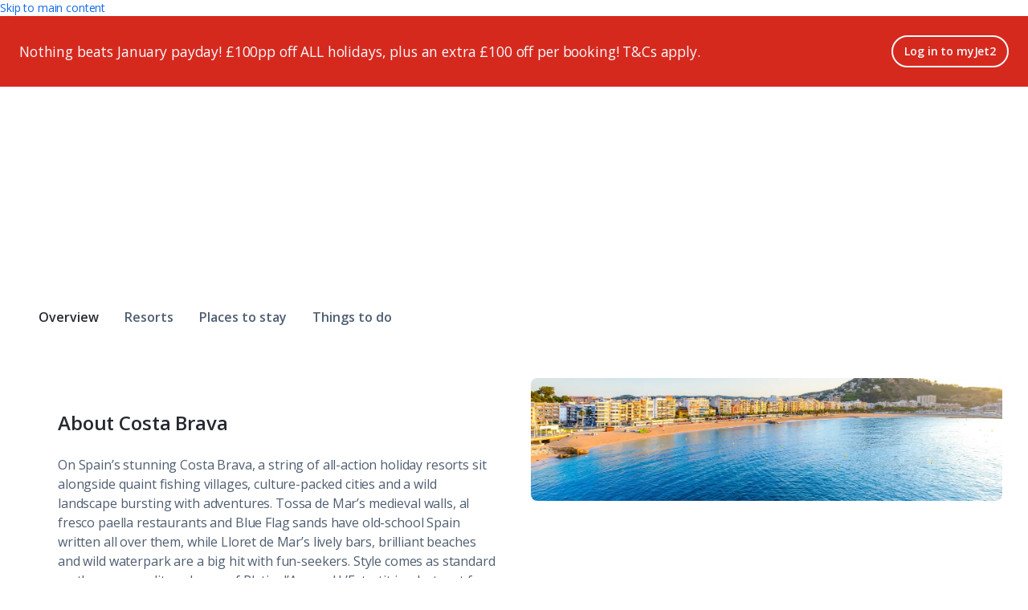

--- FILE ---
content_type: text/html; charset=utf-8
request_url: https://www.jet2holidays.com/destinations/spain/costa-brava?utm_source=Jet2Blog&utm_medium=Referral&utm_campaign=Alternative+city+breaks
body_size: 8029
content:
<!DOCTYPE html>
<html>
  <head>
    <title>Costa Brava Holidays &#x26; Best Deals 2026/2027 | Costa Brava Hotels | Jet2holidays</title>
    <link rel="canonical" href="https://www.jet2holidays.com/destinations/spain/costa-brava">
    <meta name="description" content="We make it nice and easy to pay for your Jet2holiday to Costa Brava. Book for a low £60pp deposit, then spread the rest into manageable monthly chunks.">
    <meta name="keywords" content="Costa Brava Holidays 2026/2027, Jet2holidays, Jet2.com">
    <meta property="og:title" content="Costa Brava Holidays &#x26; Best Deals 2026/2027 | Costa Brava Hotels | Jet2holidays">
    <meta property="og:description" content="We make it nice and easy to pay for your Jet2holiday to Costa Brava. Book for a low £60pp deposit, then spread the rest into manageable monthly chunks.">
    <meta property="og:url" content="https://www.jet2holidays.com/destinations/spain/costa-brava">
    <meta property="og:image" content="https://www.jet2holidays.com/destinations/spain/media_10cda4a1f7d4c96cedd60253c983b46b684414efc.png?width=1200&#x26;format=pjpg&#x26;optimize=medium">
    <meta property="og:image:secure_url" content="https://www.jet2holidays.com/destinations/spain/media_10cda4a1f7d4c96cedd60253c983b46b684414efc.png?width=1200&#x26;format=pjpg&#x26;optimize=medium">
    <meta name="twitter:card" content="summary_large_image">
    <meta name="twitter:title" content="Costa Brava Holidays &#x26; Best Deals 2026/2027 | Costa Brava Hotels | Jet2holidays">
    <meta name="twitter:description" content="We make it nice and easy to pay for your Jet2holiday to Costa Brava. Book for a low £60pp deposit, then spread the rest into manageable monthly chunks.">
    <meta name="twitter:image" content="https://www.jet2holidays.com/destinations/spain/media_10cda4a1f7d4c96cedd60253c983b46b684414efc.png?width=1200&#x26;format=pjpg&#x26;optimize=medium">
    <meta name="nav" content="/destinations/nav-v2">
    <meta name="footer" content="/destinations/footer-v2">
    <meta name="search-bar" content="/destinations/fragments/search-bar-v2">
    <meta name="theme" content="holidays">
    <meta name="destination-type" content="Beach">
    <meta name="ribbon-banner-enabled" content="On">
    <meta name="ribbon-banner" content="/destinations/fragments/ribbon-banner/sale">
    <meta name="flexi-search-enabled" content="On">
    <meta name="page-tabs-landmark" content="Destination guide sections">
    <meta name="destination-level" content="Area">
    <meta name="page-title" content="Costa Brava holidays">
    <meta name="teaser-text" content="On Spain’s stunning Costa Brava, a string of all-action holiday resorts sit alongside quaint fishing villages, culture-packed cities and a wild landscape bursting with adventures.">
    <meta name="destination-id" content="157">
    <meta name="viewport" content="width=device-width, minimum-scale=1, user-scalable=yes, initial-scale=1, viewport-fit=cover">
    <script>
// akam-sw.js install script version 1.3.6
"serviceWorker"in navigator&&"find"in[]&&function(){var e=new Promise(function(e){"complete"===document.readyState||!1?e():(window.addEventListener("load",function(){e()}),setTimeout(function(){"complete"!==document.readyState&&e()},1e4))}),n=window.akamServiceWorkerInvoked,r="1.3.6";if(n)aka3pmLog("akam-setup already invoked");else{window.akamServiceWorkerInvoked=!0,window.aka3pmLog=function(){window.akamServiceWorkerDebug&&console.log.apply(console,arguments)};function o(e){(window.BOOMR_mq=window.BOOMR_mq||[]).push(["addVar",{"sm.sw.s":e,"sm.sw.v":r}])}var i="/akam-sw.js",a=new Map;navigator.serviceWorker.addEventListener("message",function(e){var n,r,o=e.data;if(o.isAka3pm)if(o.command){var i=(n=o.command,(r=a.get(n))&&r.length>0?r.shift():null);i&&i(e.data.response)}else if(o.commandToClient)switch(o.commandToClient){case"enableDebug":window.akamServiceWorkerDebug||(window.akamServiceWorkerDebug=!0,aka3pmLog("Setup script debug enabled via service worker message"),v());break;case"boomerangMQ":o.payload&&(window.BOOMR_mq=window.BOOMR_mq||[]).push(o.payload)}aka3pmLog("akam-sw message: "+JSON.stringify(e.data))});var t=function(e){return new Promise(function(n){var r,o;r=e.command,o=n,a.has(r)||a.set(r,[]),a.get(r).push(o),navigator.serviceWorker.controller&&(e.isAka3pm=!0,navigator.serviceWorker.controller.postMessage(e))})},c=function(e){return t({command:"navTiming",navTiming:e})},s=null,m={},d=function(){var e=i;return s&&(e+="?othersw="+encodeURIComponent(s)),function(e,n){return new Promise(function(r,i){aka3pmLog("Registering service worker with URL: "+e),navigator.serviceWorker.register(e,n).then(function(e){aka3pmLog("ServiceWorker registration successful with scope: ",e.scope),r(e),o(1)}).catch(function(e){aka3pmLog("ServiceWorker registration failed: ",e),o(0),i(e)})})}(e,m)},g=navigator.serviceWorker.__proto__.register;if(navigator.serviceWorker.__proto__.register=function(n,r){return n.includes(i)?g.call(this,n,r):(aka3pmLog("Overriding registration of service worker for: "+n),s=new URL(n,window.location.href),m=r,navigator.serviceWorker.controller?new Promise(function(n,r){var o=navigator.serviceWorker.controller.scriptURL;if(o.includes(i)){var a=encodeURIComponent(s);o.includes(a)?(aka3pmLog("Cancelling registration as we already integrate other SW: "+s),navigator.serviceWorker.getRegistration().then(function(e){n(e)})):e.then(function(){aka3pmLog("Unregistering existing 3pm service worker"),navigator.serviceWorker.getRegistration().then(function(e){e.unregister().then(function(){return d()}).then(function(e){n(e)}).catch(function(e){r(e)})})})}else aka3pmLog("Cancelling registration as we already have akam-sw.js installed"),navigator.serviceWorker.getRegistration().then(function(e){n(e)})}):g.call(this,n,r))},navigator.serviceWorker.controller){var u=navigator.serviceWorker.controller.scriptURL;u.includes("/akam-sw.js")||u.includes("/akam-sw-preprod.js")||u.includes("/threepm-sw.js")||(aka3pmLog("Detected existing service worker. Removing and re-adding inside akam-sw.js"),s=new URL(u,window.location.href),e.then(function(){navigator.serviceWorker.getRegistration().then(function(e){m={scope:e.scope},e.unregister(),d()})}))}else e.then(function(){window.akamServiceWorkerPreprod&&(i="/akam-sw-preprod.js"),d()});if(window.performance){var w=window.performance.timing,l=w.responseEnd-w.responseStart;c(l)}e.then(function(){t({command:"pageLoad"})});var k=!1;function v(){window.akamServiceWorkerDebug&&!k&&(k=!0,aka3pmLog("Initializing debug functions at window scope"),window.aka3pmInjectSwPolicy=function(e){return t({command:"updatePolicy",policy:e})},window.aka3pmDisableInjectedPolicy=function(){return t({command:"disableInjectedPolicy"})},window.aka3pmDeleteInjectedPolicy=function(){return t({command:"deleteInjectedPolicy"})},window.aka3pmGetStateAsync=function(){return t({command:"getState"})},window.aka3pmDumpState=function(){aka3pmGetStateAsync().then(function(e){aka3pmLog(JSON.stringify(e,null,"\t"))})},window.aka3pmInjectTiming=function(e){return c(e)},window.aka3pmUpdatePolicyFromNetwork=function(){return t({command:"pullPolicyFromNetwork"})})}v()}}();</script>
<script src="/scripts/aem.js" type="module"></script>
    <script src="/scripts/utils/dom-helpers.js" type="module"></script>
    <script src="/scripts/utils/icon-helpers.js" type="module"></script>
    <script src="/scripts/utils/auth-helpers.js" type="module"></script>
    <script src="/scripts/utils/page-helpers.js" type="module"></script>
    <script src="/scripts/utils/image-helpers.js" type="module"></script>
    <script src="/scripts/utils/block-helpers.js" type="module"></script>
    <script src="/scripts/utils/api-helpers.js" type="module"></script>
    <script src="/scripts/utils/cache-helpers.js" type="module"></script>
    <script src="/scripts/utils.js" type="module"></script>
    <script src="/scripts/constants.js" type="module"></script>
    <script src="/scripts/scripts.js" type="module"></script>
    <link rel="stylesheet" href="/styles/styles.css">
  
<script>(window.BOOMR_mq=window.BOOMR_mq||[]).push(["addVar",{"rua.upush":"false","rua.cpush":"false","rua.upre":"false","rua.cpre":"true","rua.uprl":"false","rua.cprl":"false","rua.cprf":"false","rua.trans":"SJ-b30718d8-62af-48a2-b5f5-57810b1f17fa","rua.cook":"false","rua.ims":"false","rua.ufprl":"false","rua.cfprl":"false","rua.isuxp":"false","rua.texp":"norulematch","rua.ceh":"false","rua.ueh":"false","rua.ieh.st":"0"}]);</script>
                              <script>!function(a){var e="https://s.go-mpulse.net/boomerang/",t="addEventListener";if("False"=="True")a.BOOMR_config=a.BOOMR_config||{},a.BOOMR_config.PageParams=a.BOOMR_config.PageParams||{},a.BOOMR_config.PageParams.pci=!0,e="https://s2.go-mpulse.net/boomerang/";if(window.BOOMR_API_key="ETNSH-4BAA8-32W2C-47YMH-H78U8",function(){function n(e){a.BOOMR_onload=e&&e.timeStamp||(new Date).getTime()}if(!a.BOOMR||!a.BOOMR.version&&!a.BOOMR.snippetExecuted){a.BOOMR=a.BOOMR||{},a.BOOMR.snippetExecuted=!0;var i,_,o,r=document.createElement("iframe");if(a[t])a[t]("load",n,!1);else if(a.attachEvent)a.attachEvent("onload",n);r.src="javascript:void(0)",r.title="",r.role="presentation",(r.frameElement||r).style.cssText="width:0;height:0;border:0;display:none;",o=document.getElementsByTagName("script")[0],o.parentNode.insertBefore(r,o);try{_=r.contentWindow.document}catch(O){i=document.domain,r.src="javascript:var d=document.open();d.domain='"+i+"';void(0);",_=r.contentWindow.document}_.open()._l=function(){var a=this.createElement("script");if(i)this.domain=i;a.id="boomr-if-as",a.src=e+"ETNSH-4BAA8-32W2C-47YMH-H78U8",BOOMR_lstart=(new Date).getTime(),this.body.appendChild(a)},_.write("<bo"+'dy onload="document._l();">'),_.close()}}(),"".length>0)if(a&&"performance"in a&&a.performance&&"function"==typeof a.performance.setResourceTimingBufferSize)a.performance.setResourceTimingBufferSize();!function(){if(BOOMR=a.BOOMR||{},BOOMR.plugins=BOOMR.plugins||{},!BOOMR.plugins.AK){var e="true"=="true"?1:0,t="",n="bu5caeyx3tmos2l5khra-f-3e0b68663-clientnsv4-s.akamaihd.net",i="false"=="true"?2:1,_={"ak.v":"39","ak.cp":"199523","ak.ai":parseInt("120262",10),"ak.ol":"0","ak.cr":10,"ak.ipv":4,"ak.proto":"h2","ak.rid":"cb2f1105","ak.r":47605,"ak.a2":e,"ak.m":"a","ak.n":"essl","ak.bpcip":"13.58.32.0","ak.cport":42178,"ak.gh":"23.45.126.197","ak.quicv":"","ak.tlsv":"tls1.3","ak.0rtt":"","ak.0rtt.ed":"","ak.csrc":"-","ak.acc":"","ak.t":"1769820642","ak.ak":"hOBiQwZUYzCg5VSAfCLimQ==5shgeZ9tHEUop4Gh6BYsDdO06rdyRlSL/P4uvtMPfMl+Gs8cqs7c2QJH7og3boCdvBxy0IV6XUCAIuegeCxHEm9qOrhqOynajn+uNtH7WdVD+VWh1Wb9iAK1UksUcVgGTtu64LduF9j7g8an/qxO4BMuvDRLxAlHSCRuC79Z2HiQHvCNICR2YHLN/Ab8B6gang2yVU+5VnbaULvrzQvwLrmmCTgKRh/msbgRqY9hi9VDZ69B3y9oqrisNW7uKS6744czrmEv2Q6MnW5fOKIEgDeJkpHfJDUKMJE3NxL3zalKiGLMtsG5mYytolv8ME3TtIraOk7A4G6z3OK9QFUKi1VPHqe5IQAmDrHWx4CpvPtX2lIrZR/FgAnX7ulAkAvOJVbo+1zqNaC8EsF0tsBwD2Hd+M2kHM6l49gExQGYUQU=","ak.pv":"571","ak.dpoabenc":"","ak.tf":i};if(""!==t)_["ak.ruds"]=t;var o={i:!1,av:function(e){var t="http.initiator";if(e&&(!e[t]||"spa_hard"===e[t]))_["ak.feo"]=void 0!==a.aFeoApplied?1:0,BOOMR.addVar(_)},rv:function(){var a=["ak.bpcip","ak.cport","ak.cr","ak.csrc","ak.gh","ak.ipv","ak.m","ak.n","ak.ol","ak.proto","ak.quicv","ak.tlsv","ak.0rtt","ak.0rtt.ed","ak.r","ak.acc","ak.t","ak.tf"];BOOMR.removeVar(a)}};BOOMR.plugins.AK={akVars:_,akDNSPreFetchDomain:n,init:function(){if(!o.i){var a=BOOMR.subscribe;a("before_beacon",o.av,null,null),a("onbeacon",o.rv,null,null),o.i=!0}return this},is_complete:function(){return!0}}}}()}(window);</script></head>
  <body>
    <header></header>
    <main>
      <div>
        <div class="destination-description">
          <div>
            <div>Title</div>
            <div>About Costa Brava</div>
          </div>
          <div>
            <div>Image</div>
            <div>
              <picture>
                <source type="image/webp" srcset="./media_10cda4a1f7d4c96cedd60253c983b46b684414efc.png?width=2000&#x26;format=webply&#x26;optimize=medium" media="(min-width: 600px)">
                <source type="image/webp" srcset="./media_10cda4a1f7d4c96cedd60253c983b46b684414efc.png?width=750&#x26;format=webply&#x26;optimize=medium">
                <source type="image/png" srcset="./media_10cda4a1f7d4c96cedd60253c983b46b684414efc.png?width=2000&#x26;format=png&#x26;optimize=medium" media="(min-width: 600px)">
                <img loading="lazy" alt="" src="./media_10cda4a1f7d4c96cedd60253c983b46b684414efc.png?width=750&#x26;format=png&#x26;optimize=medium" width="1920" height="500">
              </picture>
            </div>
          </div>
          <div>
            <div>Text</div>
            <div>On Spain’s stunning Costa Brava, a string of all-action holiday resorts sit alongside quaint fishing villages, culture-packed cities and a wild landscape bursting with adventures. Tossa de Mar’s medieval walls, al fresco paella restaurants and Blue Flag sands have old-school Spain written all over them, while Lloret de Mar’s lively bars, brilliant beaches and wild waterpark are a big hit with fun-seekers. Style comes as standard on the cosmopolitan shores of Platja d’Aro and L’Estartit is a hotspot for all sorts of water sports. But seaside fun isn’t the only thing on the menu. Exploring dramatic countryside on two wheels, vineyard-hopping, the medieval delights of Girona and more than your fair share of fine dining are all here to enjoy too.</div>
          </div>
          <div>
            <div>Reveal Button</div>
            <div></div>
          </div>
          <div>
            <div>Hide Button</div>
            <div></div>
          </div>
        </div>
      </div>
      <div>
        <div class="title-links">
          <div>
            <div>Title</div>
            <div>Popular Costa Brava holiday resorts</div>
          </div>
          <div>
            <div>Links</div>
            <div>
              <ul>
                <li><a href="/destinations/spain/costa-brava/lloret-de-mar">Lloret de Mar</a></li>
                <li><a href="/destinations/spain/costa-brava/pineda-de-mar-costa-barcelona">Pineda de Mar - Costa Barcelona</a></li>
                <li><a href="/destinations/spain/costa-brava/santa-susanna-costa-barcelona">Santa Susanna – Costa Barcelona</a></li>
                <li><a href="/destinations/spain/costa-brava/malgrat-de-mar-costa-barcelona">Malgrat De Mar – Costa Barcelona</a></li>
                <li><a href="/destinations/spain/costa-brava/tossa-de-mar">Tossa de Mar</a></li>
                <li><a href="/destinations/spain/costa-brava/calella-costa-barcelona">Calella - Costa Barcelona</a></li>
                <li><a href="/destinations/spain/costa-brava/platja-daro">Platja d'Aro</a></li>
                <li><a href="/destinations/spain/costa-brava/lestartit">L'Estartit</a></li>
                <li><a href="/destinations/spain/costa-brava/calella-de-palafrugell">Calella de Palafrugell</a></li>
              </ul>
            </div>
          </div>
        </div>
        <div class="map">
          <div>
            <div>Image</div>
            <div>
              <picture>
                <source type="image/webp" srcset="./media_12c1a248e99633c96169aa1fa3780310857d99fe8.png?width=2000&#x26;format=webply&#x26;optimize=medium" media="(min-width: 600px)">
                <source type="image/webp" srcset="./media_12c1a248e99633c96169aa1fa3780310857d99fe8.png?width=750&#x26;format=webply&#x26;optimize=medium">
                <source type="image/png" srcset="./media_12c1a248e99633c96169aa1fa3780310857d99fe8.png?width=2000&#x26;format=png&#x26;optimize=medium" media="(min-width: 600px)">
                <img loading="lazy" alt="" src="./media_12c1a248e99633c96169aa1fa3780310857d99fe8.png?width=750&#x26;format=png&#x26;optimize=medium" width="348" height="288">
              </picture>
            </div>
          </div>
        </div>
        <div class="section-metadata">
          <div>
            <div>Style</div>
            <div>mobile-full-width</div>
          </div>
          <div>
            <div>Layout</div>
            <div>Columns 75%/25%</div>
          </div>
        </div>
      </div>
      <div>
        <div class="accommodation-teaser">
          <div>
            <div>Title</div>
            <div>Hotels in Costa Brava</div>
          </div>
          <div>
            <div>Hotel ID</div>
            <div>74413</div>
          </div>
          <div>
            <div>Hotel ID</div>
            <div>83321</div>
          </div>
          <div>
            <div>Hotel ID</div>
            <div>73327</div>
          </div>
          <div>
            <div>Hotel ID</div>
            <div>74034</div>
          </div>
          <div>
            <div>Hotel ID</div>
            <div>81082</div>
          </div>
          <div>
            <div>Hotel ID</div>
            <div>84775</div>
          </div>
          <div>
            <div>Destination Page</div>
            <div><a href="/destinations/spain/costa-brava">Costa Brava Holidays &#x26; Best Deals 2025/2026 | Costa Brava Hotels | Jet2holidays</a></div>
          </div>
        </div>
      </div>
      <div>
        <div class="icon-grid-v2">
          <div>
            <div data-valign="middle">Heading</div>
            <div data-valign="middle">
              <h2 id="information">Information</h2>
            </div>
          </div>
          <div>
            <div data-valign="middle">Icon</div>
            <div data-valign="middle">
              <p><span class="icon icon-language"></span></p>
              <h3 id="language"><strong>Language</strong></h3>
              <p>Spanish</p>
            </div>
          </div>
          <div>
            <div data-valign="middle">Icon</div>
            <div data-valign="middle">
              <p><span class="icon icon-currency-gbp"></span></p>
              <h3 id="currency"><strong>Currency</strong></h3>
              <p>Euro (€)</p>
            </div>
          </div>
          <div>
            <div data-valign="middle">Icon</div>
            <div data-valign="middle">
              <p><span class="icon icon-clock"></span></p>
              <h3 id="time-difference"><strong>Time difference</strong></h3>
              <p>+1hr</p>
            </div>
          </div>
          <div>
            <div data-valign="middle">Icon</div>
            <div data-valign="middle">
              <p><span class="icon icon-beer"></span></p>
              <h3 id="local-beer"><strong>Local beer</strong></h3>
              <p>£1.80</p>
            </div>
          </div>
          <div>
            <div data-valign="middle">Icon</div>
            <div data-valign="middle">
              <p><span class="icon icon-meal"></span></p>
              <h3 id="meal-for-two"><strong>Meal for two</strong></h3>
              <p>£42.70</p>
            </div>
          </div>
          <div>
            <div data-valign="middle">Icon</div>
            <div data-valign="middle">
              <p><span class="icon icon-airplane-tilt"></span></p>
              <h3 id="average-flight-time"><strong>Average flight time</strong></h3>
              <p>2.5hrs</p>
            </div>
          </div>
        </div>
      </div>
      <div>
        <h2 id="holiday-favourites">Holiday favourites</h2>
        <p>If you’re looking to make the most of the coast, you’re in luck here. These shores come with resorts of all kinds, from the chilled <em>chiringuitos</em> along the coastline to fun-oriented towns typically ticking all the holiday boxes. Wherever you choose, sunbathing on gorgeous sands and swimming in gleaming waters is guaranteed.</p>
        <h2 id="rugged-coast">Rugged coast</h2>
        <p>The Costa Brava isn’t known as the ‘Wild Coast’ for nothing. It’s famous for its dramatic cliffs and untamed natural beauty – both spanning right across the lush shoreline. But there are plenty of incredible golden beaches sprinkled out along the seafront, so pick a place to spread out those towels. Sporty types, you’ll be in cycling and water sports heaven around these parts.</p>
        <h2 id="food-glorious-food">Food, glorious food</h2>
        <p>Calling all foodies – this is the Costa for you. The surrounding region has the highest concentration of Michelin stars in all of Spain and is also home to one of the world’s best restaurants. Catalan cuisine is a moreish mix of mountain meets sea, often in a stew. And the lush mountain valleys here are home to flourishing vineyards that produce cava too.</p>
        <div class="section-metadata">
          <div>
            <div>Style</div>
            <div>background-grey, centered</div>
          </div>
        </div>
      </div>
      <div>
        <div class="resorts-teaser">
          <div>
            <div>Title</div>
            <div>Costa Brava resorts</div>
          </div>
          <div>
            <div>Button Text</div>
            <div>Show all</div>
          </div>
          <div>
            <div>Button Link</div>
            <div><a href="#tabs%7Cmain:resorts">https://main--holidays--jet2-plc.aem.page/destinations/spain/costa-brava#tabs%7Cmain:resorts</a></div>
          </div>
          <div>
            <div>Destination Page</div>
            <div><a href="/destinations/spain/costa-brava">https://main--holidays--jet2-plc.aem.page/destinations/spain/costa-brava</a></div>
          </div>
          <div>
            <div>Resorts</div>
            <div>
              <ul>
                <li><a href="/destinations/spain/costa-brava/lloret-de-mar">Lloret de Mar</a></li>
                <li><a href="/destinations/spain/costa-brava/pineda-de-mar-costa-barcelona">Pineda de Mar - Costa Barcelona</a></li>
                <li><a href="/destinations/spain/costa-brava/santa-susanna-costa-barcelona">Santa Susanna – Costa Barcelona</a></li>
                <li><a href="/destinations/spain/costa-brava/malgrat-de-mar-costa-barcelona">Malgrat De Mar – Costa Barcelona</a></li>
                <li><a href="/destinations/spain/costa-brava/tossa-de-mar">Tossa de Mar</a></li>
                <li><a href="/destinations/spain/costa-brava/calella-costa-barcelona">Calella - Costa Barcelona</a></li>
                <li><a href="/destinations/spain/costa-brava/platja-daro">Platja d'Aro</a></li>
                <li><a href="/destinations/spain/costa-brava/lestartit">L'Estartit</a></li>
                <li><a href="/destinations/spain/costa-brava/calella-de-palafrugell">Calella de Palafrugell</a></li>
              </ul>
            </div>
          </div>
        </div>
      </div>
      <div>
        <div class="poi-teaser categories">
          <div>
            <div>
              <h3 id="beaches">Beaches</h3>
            </div>
            <div>You’ll be spoilt for choice with the area’s beaches. From lively, family-friendly golden stretches to quiet pine-fringed coves, the Costa Brava has it all. Tossa de Mar comes with two pristine Blue Flag beaches, while Lloret de Mar has five sand-and-shingle stretches to brag about.</div>
            <div>3</div>
          </div>
          <div>
            <div>
              <h3 id="sights">Sights</h3>
            </div>
            <div>This coastal stretch and the surrounding area has plenty to offer you if you’ve got an interest in history and culture. Think old town charm – and even a lighthouse! The breathtaking backdrop is enough to leave anyone in awe too, with vast expanses of unspoilt landscape.</div>
            <div>3</div>
          </div>
          <div>
            <div>
              <h3 id="activities">Activities</h3>
            </div>
            <div>Thrill-seekers will be pleased to hear that there’s a waterpark and handful of fun-packed attractions in the area! You can even catch a train to the bright lights of Barcelona or Girona. If you find it hard to sit still, you’ll enjoy Peralada’s offering of sports and activities including horse riding and golf.</div>
            <div>3</div>
          </div>
          <div>
            <div>
              <h3 id="eating-and-drinking-beaches">Eating and drinking (beaches)</h3>
            </div>
            <div>Spanish food is bursting with flavour, and with so much to choose from it can be hard to decide on a dish! That’s where tapas comes into play – little bite-size plates of tasty nibbles, often served with bread and great when teamed with a nice glass of local red!</div>
            <div>3</div>
          </div>
          <div>
            <div>
              <h3 id="shopping-beaches">Shopping (beaches)</h3>
            </div>
            <div>Tossa de Mar is a good tip for picking up locally-made ceramics (they’re something of a speciality around here). In nearby Platja d’Aro, there’s a nice selection of upmarket boutiques to peruse. Most towns also have a regular market brimming with souvenirs and super-fresh picnic supplies.</div>
            <div>3</div>
          </div>
          <div>
            <div>
              <h3 id="nightlife">Nightlife</h3>
            </div>
            <div>For high octane nights, Lloret de Mar is the place, with energy-packed clubs that are open from dusk till dawn. If you want things a little more low-key, Tossa’s atmospheric beachfront restaurants and bars will fit the bill – an idyllic spot to enjoy a cocktail and watch the sun go down.</div>
            <div>3</div>
          </div>
        </div>
      </div>
      <div>
        <div class="climate-bar-chart">
          <div>
            <div></div>
          </div>
        </div>
      </div>
      <div>
        <div class="accordion">
          <div>
            <div data-valign="middle">Title</div>
            <div data-valign="middle">FAQs</div>
          </div>
          <div>
            <div data-valign="middle">Sub Text</div>
            <div data-valign="middle"></div>
          </div>
          <div>
            <div data-valign="middle">Accordion</div>
            <div data-valign="middle">
              <h3 id="what-is-the-best-time-of-year-to-visit-the-costa-brava">What is the best time of year to visit the Costa Brava?</h3>
              <p>The ideal time to visit the Costa Brava is during the shoulder seasons of May to June and September to October. During these months, the weather is pleasantly warm—perfect for beach days and hiking—but the crowds are significantly thinner than in the peak summer months of July and August. If you prefer cooler temperatures for sightseeing, April is also a great choice.</p>
            </div>
          </div>
          <div>
            <div data-valign="middle">Accordion</div>
            <div data-valign="middle">
              <h3 id="is-the-costa-brava-good-for-families">Is the Costa Brava good for families?</h3>
              <p>Yes, the Costa Brava is extremely family-friendly. Resorts like L’Estartit and L’Escala are popular with families due to their calm waters and safe swimming areas. The region also boasts numerous theme parks nearby, such as Marineland (in neighbouring Catalonia) and Aquabrava (in Roses), as well as plenty of kid-friendly restaurants and promenades.</p>
            </div>
          </div>
          <div>
            <div data-valign="middle">Accordion</div>
            <div data-valign="middle">
              <h3 id="what-is-the-difference-between-the-costa-brava-and-the-costa-dorada">What is the difference between the Costa Brava and the Costa Dorada?</h3>
              <p>The main difference lies in the landscape and vibe. The Costa Brava (meaning "Rugged Coast") is characterised by rocky cliffs, hidden coves, pine forests, and a more rugged, natural landscape. It is generally considered more sophisticated and peaceful. The Costa Dorada (to the south) features long, sandy beaches and is home to the PortAventura World theme park, making it busier and more developed in certain areas.</p>
            </div>
          </div>
          <div>
            <div data-valign="middle">Accordion</div>
            <div data-valign="middle">
              <h3 id="is-the-costa-brava-good-for-hiking">Is the Costa Brava good for hiking?</h3>
              <p>Absolutely. The Costa Brava is world-renowned for hiking, particularly along the Camí de Ronda, a coastal path that links beaches and cliffs. Popular sections include the trail from Calella de Palafrugell to Llafranc and the routes around Cap de Creus Natural Park. Inland, the Volcanic Zone of La Garrotxa offers beautiful woodland trails.</p>
            </div>
          </div>
        </div>
      </div>
      <div>
        <div class="email-sign-up-v2">
          <div>
            <div>Image</div>
            <div>
              <picture>
                <source type="image/webp" srcset="./media_1a7a427043fe880c34e170507f1b20a4870174dea.png?width=2000&#x26;format=webply&#x26;optimize=medium" media="(min-width: 600px)">
                <source type="image/webp" srcset="./media_1a7a427043fe880c34e170507f1b20a4870174dea.png?width=750&#x26;format=webply&#x26;optimize=medium">
                <source type="image/png" srcset="./media_1a7a427043fe880c34e170507f1b20a4870174dea.png?width=2000&#x26;format=png&#x26;optimize=medium" media="(min-width: 600px)">
                <img loading="lazy" alt="" src="./media_1a7a427043fe880c34e170507f1b20a4870174dea.png?width=750&#x26;format=png&#x26;optimize=medium" width="414" height="229">
              </picture>
            </div>
          </div>
          <div>
            <div>Title</div>
            <div>
              <h2 id="sign-up-for-our-emails-now">Sign up for our emails now!</h2>
            </div>
          </div>
          <div>
            <div>Email Label</div>
            <div>Email address</div>
          </div>
          <div>
            <div>Sub Text</div>
            <div>*By submitting this form, you are agreeing to receive marketing emails from Jet2holidays. You can unsubscribe at any time. We process your data in accordance to our Privacy Policy</div>
          </div>
          <div>
            <div>Button Title</div>
            <div>Sign up</div>
          </div>
          <div>
            <div>Success Message</div>
            <div>You've now subscribed!</div>
          </div>
          <div>
            <div>Email Domain Error</div>
            <div>Email is missing the domain, like .com.</div>
          </div>
          <div>
            <div>Email At Error</div>
            <div>Email is missing the @ character.</div>
          </div>
          <div>
            <div>Email Blank Error</div>
            <div>Email is required, the field can't be blank.</div>
          </div>
        </div>
      </div>
    </main>
    <footer></footer>
  <script type="text/javascript"  src="/wj1VYdIW/rTo/Gai/Yv2yIoCp8f/L13umSfzLQ0ppN/dj0xMno/YW19GhpD/IhUB"></script></body>
</html>


--- FILE ---
content_type: text/html; charset=utf-8
request_url: https://www.jet2holidays.com/destinations/fragments/ribbon-banner/sale.plain.html
body_size: -24
content:

<div>
  <div class="ribbon-banner">
    <div>
      <div>Theme</div>
      <div>background-red</div>
    </div>
    <div>
      <div>Sign In Text</div>
      <div>Nothing beats January payday! £100pp off ALL holidays, plus an extra £100 off per booking! T&#x26;Cs apply.</div>
    </div>
    <div>
      <div>Sign In Button Text</div>
      <div>Log in to myJet2</div>
    </div>
    <div>
      <div>Offers Text</div>
      <div>Nothing beats January payday! £100pp off ALL holidays, plus an extra £100 off per booking! T&#x26;Cs apply.</div>
    </div>
    <div>
      <div>Offers Button Text</div>
      <div></div>
    </div>
  </div>
</div>


--- FILE ---
content_type: text/html; charset=utf-8
request_url: https://www.jet2holidays.com/destinations/spain/fragments/costa-brava-resorts.plain.html
body_size: -78
content:

<div>
  <div class="resorts-teaser">
    <div>
      <div>Title</div>
      <div>Costa Brava Resorts</div>
    </div>
    <div>
      <div>Destination Page</div>
      <div><a href="/destinations/spain/costa-brava">https://main--jet2holidays-portugal--jet2-plc.aem.page/destinations/spain/costa-brava</a></div>
    </div>
  </div>
</div>


--- FILE ---
content_type: text/html; charset=utf-8
request_url: https://www.jet2holidays.com/destinations/spain/fragments/costa-brava-accommodation.plain.html
body_size: -36
content:

<div>
  <div class="accommodation-search">
    <div>
      <div>Filters</div>
      <div>On</div>
    </div>
    <div>
      <div>Sorting Filter</div>
      <div>On</div>
    </div>
    <div>
      <div>Board Basis Filter</div>
      <div>On</div>
    </div>
    <div>
      <div>Room Type Filter</div>
      <div>On</div>
    </div>
    <div>
      <div>Star Rating Filter</div>
      <div>On</div>
    </div>
    <div>
      <div>Location Filter</div>
      <div>On</div>
    </div>
    <div>
      <div>Destination Page</div>
      <div><a href="/destinations/spain/costa-brava">https://main--jet2holidays-portugal--jet2-plc.aem.page/destinations/spain/costa-brava</a></div>
    </div>
  </div>
</div>


--- FILE ---
content_type: text/html; charset=utf-8
request_url: https://www.jet2holidays.com/destinations/spain/fragments/costa-brava-things-to-do.plain.html
body_size: 878
content:

<div>
  <div class="things-to-do">
    <div>
      <div>Title</div>
      <div>
        <h3 id="things-to-do">Things to do</h3>
      </div>
    </div>
    <div>
      <div>
        <h3 id="beaches">Beaches</h3>
      </div>
      <div>You’ll be spoilt for choice with the area’s beaches. From lively, family-friendly golden stretches to quiet pine-fringed coves, the Costa Brava has it all. Tossa de Mar comes with two pristine Blue Flag beaches, while Lloret de Mar has five sand-and-shingle stretches to brag about.</div>
    </div>
    <div>
      <div>
        <h3 id="sights">Sights</h3>
      </div>
      <div>This coastal stretch and the surrounding area has plenty to offer you if you’ve got an interest in history and culture. Think old town charm – and even a lighthouse! The breathtaking backdrop is enough to leave anyone in awe too, with vast expanses of unspoilt landscape.</div>
    </div>
    <div>
      <div>
        <h3 id="activities">Activities</h3>
      </div>
      <div>Thrill-seekers will be pleased to hear that there’s a waterpark and handful of fun-packed attractions in the area! You can even catch a train to the bright lights of Barcelona or Girona. If you find it hard to sit still, you’ll enjoy Peralada’s offering of sports and activities including horse riding and golf.</div>
    </div>
    <div>
      <div>
        <h3 id="eating-and-drinking">Eating and drinking</h3>
      </div>
      <div>Spanish food is bursting with flavour, and with so much to choose from it can be hard to decide on a dish! That’s where tapas comes into play – little bite-size plates of tasty nibbles, often served with bread and great when teamed with a nice glass of local red!</div>
    </div>
    <div>
      <div>
        <h3 id="shopping">Shopping</h3>
      </div>
      <div>Tossa de Mar is a good tip for picking up locally-made ceramics (they’re something of a speciality around here). In nearby Platja d’Aro, there’s a nice selection of upmarket boutiques to peruse. Most towns also have a regular market brimming with souvenirs and super-fresh picnic supplies.</div>
    </div>
    <div>
      <div>
        <h3 id="nightlife">Nightlife</h3>
      </div>
      <div>For high octane nights, Lloret de Mar is the place, with energy-packed clubs that are open from dusk till dawn. If you want things a little more low-key, Tossa’s atmospheric beachfront restaurants and bars will fit the bill – an idyllic spot to enjoy a cocktail and watch the sun go down.</div>
    </div>
  </div>
</div>


--- FILE ---
content_type: text/html; charset=utf-8
request_url: https://www.jet2holidays.com/destinations/fragments/search-bar-v2.plain.html
body_size: 927
content:

<div>
  <div class="search-bar-v2">
    <div>
      <div>Search Form Mobile Edit-Header</div>
      <div>Holiday search</div>
    </div>
    <div>
      <div>Search Form Mobile Close-Header</div>
      <div>Close search</div>
    </div>
    <div>
      <div>Guest Modal Warning Message</div>
      <div>We'd love to let you continue.</div>
    </div>
    <div>
      <div>Guest Modal Warning Message Subtext Child Age</div>
      <div>Please enter an age for:</div>
    </div>
    <div>
      <div>Guest Modal Child Age Message</div>
      <div>Children: Aged 0-17. Age is on date of return.</div>
    </div>
    <div>
      <div>Destination Modal Autocomplete Hotels Label</div>
      <div>Hotels</div>
    </div>
    <div>
      <div>Destination Modal Autocomplete Destinations Label</div>
      <div>Destinations</div>
    </div>
    <div>
      <div>Guest Modal Age Selection Warning Message</div>
      <div>Age not selected</div>
    </div>
    <div>
      <div>Departure Modal Header</div>
      <div>Departure Airport</div>
    </div>
    <div>
      <div>Destination Modal Header</div>
      <div>Choose Destinations</div>
    </div>
    <div>
      <div>Calendar Modal Header</div>
      <div>Choose departure date</div>
    </div>
    <div>
      <div>Guests Modal Header</div>
      <div>Guests</div>
    </div>
    <div>
      <div>Guests Modal Add Room Header</div>
      <div>Add another room</div>
    </div>
    <div>
      <div>Guest Modal Age Selection Header</div>
      <div>Select child age</div>
    </div>
    <div>
      <div>Guest Modal Validation Message For City HTML</div>
      <div>You can only add up to 9 passengers excluding infants (under 2). To make a group booking of 10 or more, please call 0800 408 0774 or <a href="https://www.jet2holidays.com/city-breaks/groups">find out more</a>.</div>
    </div>
    <div>
      <div>Guest Modal Child Age Validation Heading</div>
      <div>Add child’s age</div>
    </div>
    <div>
      <div>Guest Modal Infants Validation Heading</div>
      <div>Too many infants for one adult</div>
    </div>
    <div>
      <div>Guest Modal Passenger Count Validation Heading</div>
      <div>Too many passengers</div>
    </div>
    <div>
      <div>Guest Modal Passenger Count Alert Link</div>
      <div>Change number of passengers</div>
    </div>
    <div>
      <div>Search Form Destination Validation Message</div>
      <div>Select a destination</div>
    </div>
    <div>
      <div>Search Form Departure Validation Message</div>
      <div>Select a departure airport</div>
    </div>
    <div>
      <div>Guest Modal Warning Message Subtext Infants</div>
      <div>You can only have one infant (under 2) per adult. Please adjust the number of infants or add another adult to continue.</div>
    </div>
    <div>
      <div>Search Form Leaving Date Validation Message</div>
      <div>Select a departure date</div>
    </div>
    <div>
      <div>Search Form Nights Validation Message</div>
      <div>Select duration</div>
    </div>
    <div>
      <div>Search Form Guests Validation Message For Beach HTML</div>
      <div>Too many passengers</div>
    </div>
    <div>
      <div>Guest Modal Validation Message For Beach HTML</div>
      <div>You can only add up to 19 passengers excluding infants (under 2). To make a group booking of 20 or more, please call 0800 408 0774 or visit the <a href="https://www.jet2holidays.com/group-holidays">group bookings page.</a></div>
    </div>
    <div>
      <div>Search Form From Label</div>
      <div>Departing from</div>
    </div>
    <div>
      <div>Search Form From Placeholder</div>
      <div>Where from?</div>
    </div>
    <div>
      <div>Search Form To Label</div>
      <div>Destination</div>
    </div>
    <div>
      <div>Search Form To Placeholder</div>
      <div>Where to go</div>
    </div>
    <div>
      <div>Search Form Date Label</div>
      <div>Departure date</div>
    </div>
    <div>
      <div>Search Form Nights Label</div>
      <div>Nights</div>
    </div>
    <div>
      <div>Search Form Guests Label</div>
      <div>Guests</div>
    </div>
    <div>
      <div>Search Form Submit Label</div>
      <div>Search</div>
    </div>
    <div>
      <div>Search Form Done Button Label</div>
      <div>Done</div>
    </div>
    <div>
      <div>Search Form Clear All Button Label</div>
      <div>Clear all</div>
    </div>
    <div>
      <div>Search Form Departure Modal Link Label</div>
      <div>Open departure airport selection modal</div>
    </div>
    <div>
      <div>Search Form Destination Modal Link Label</div>
      <div>Open destination airport selection modal</div>
    </div>
    <div>
      <div>Search Form Date Modal Link Label</div>
      <div>Choose a date</div>
    </div>
    <div>
      <div>Destination Modal All Cities Label</div>
      <div>All city destinations</div>
    </div>
    <div>
      <div>Destination Modal All Destinations Label</div>
      <div>All destinations</div>
    </div>
    <div>
      <div>Destination Modal All Beaches Label</div>
      <div>All beach destinations</div>
    </div>
    <div>
      <div>Guest Modal Group Booking HTML</div>
      <div>
        <h3 id="group-bookings">Group Bookings:</h3>
        <p>For the best price, advice and booking options, please visit our <a href="https://www.jet2holidays.com/group-holidays">Group holidays page</a>.</p>
      </div>
    </div>
    <div>
      <div>Search Form Departure Autocomplete No Results Title</div>
      <div>No matches found</div>
    </div>
    <div>
      <div>Search Form Departure Autocomplete No Results Button Label</div>
      <div>See where we fly from</div>
    </div>
    <div>
      <div>Search Form Destination Autocomplete No Results Title</div>
      <div>No matches found</div>
    </div>
    <div>
      <div>Search Form Destination Autocomplete No Results Button Label</div>
      <div>See where we fly</div>
    </div>
    <div>
      <div>Search Form Autocomplete Show More Results Label</div>
      <div>Show more results</div>
    </div>
    <div>
      <div>Destination Modal Search Title</div>
      <div>Find a destination</div>
    </div>
  </div>
</div>


--- FILE ---
content_type: text/css; charset=utf-8
request_url: https://www.jet2holidays.com/styles/styles.css
body_size: 8634
content:
a,
abbr,
acronym,
address,
applet,
article,
aside,
audio,
b,
big,
blockquote,
body,
canvas,
caption,
center,
cite,
code,
dd,
del,
details,
dfn,
div,
dl,
dt,
em,
embed,
fieldset,
figcaption,
figure,
footer,
form,
h1,
h2,
h3,
h4,
h5,
h6,
header,
hgroup,
html,
i,
iframe,
img,
ins,
kbd,
label,
legend,
li,
mark,
menu,
nav,
object,
ol,
output,
p,
pre,
q,
ruby,
s,
samp,
section,
small,
span,
strike,
strong,
sub,
summary,
sup,
table,
tbody,
td,
tfoot,
th,
thead,
time,
tr,
tt,
u,
ul,
var,
video {
  margin: 0;
  padding: 0;
  border: 0;
  font-size: 100%;
  font: inherit;
  vertical-align: baseline;
}

article,
aside,
details,
figcaption,
figure,
footer,
header,
hgroup,
menu,
nav,
section {
  display: block;
}

source {
  font-size: 0;
}

body {
  line-height: 1;
}

ol,
ul {
  list-style: none;
}

blockquote,
q {
  quotes: none;
}

blockquote::after,
blockquote::before,
q::after,
q::before {
  content: '';
  content: none;
}

table {
  border-collapse: collapse;
  border-spacing: 0;
}

:root {
  --accordion-item-base-text: 600 1rem/1.5rem 'Open Sans',open-sans-fallback,sans-serif;
  --accordion-item-base-focus-color: #126bea;
  --accordion-item-base-border: 1px solid;
  --accordion-item-base-gap: 0.375rem;
  --accordion-item-default-text-color: #252a31;
  --accordion-item-default-background-color: rgba(0, 0, 0, 0);
  --accordion-item-default-border-color: #e9ebf1;
  --accordion-item-default-hover-background-color: #f3f4f8;
  --accordion-item-default-hover-text-color: #252a31;
  --accordion-item-default-hover-border-color: #e9ebf1;
  --accordion-item-success-text-color: #008542;
  --accordion-item-success-background-color: #f1fef6;
  --accordion-item-success-border-color: #008542;
  --accordion-item-success-hover-background-color: #d0fade;
  --accordion-item-success-hover-text-color: #017947;
  --accordion-item-success-hover-border-color: #017947;
  --accordion-item-critical-text-color: #d6291e;
  --accordion-item-critical-background-color: #fef2f1;
  --accordion-item-critical-border-color: #d6291e;
  --accordion-item-critical-hover-background-color: #fee3e1;
  --accordion-item-critical-hover-text-color: #b42219;
  --accordion-item-critical-hover-border-color: #b42219;
  --accordion-caret-size: 16px;
  --accordion-icon-size: 24px;
  --alert-base-border-radius: 0.375rem;
  --alert-base-text: 400 0.875rem/1.25rem 'Open Sans',open-sans-fallback,sans-serif;
  --alert-base-text-color: #4f5e71;
  --alert-base-border: 1px solid;
  --alert-base-padding: 1rem;
  --alert-title-text: 600 0.875rem/1.25rem 'Open Sans',open-sans-fallback,sans-serif;
  --alert-title-text-color: #252a31;
  --alert-title-margin-bottom: 0.25rem;
  --alert-icon-base-width: 1.25rem;
  --alert-icon-base-height: 1.25rem;
  --alert-icon-base-margin-right: 0.75rem;
  --alert-icon-error-color: #d6291e;
  --alert-icon-warning-color: #c45000;
  --alert-icon-success-color: #008542;
  --alert-icon-info-color: #126bea;
  --alert-error-border-color: #d6291e;
  --alert-error-background-color: #fef2f1;
  --alert-warning-border-color: #c45000;
  --alert-warning-background-color: #fffbf0;
  --alert-success-border-color: #008542;
  --alert-success-background-color: #f1fef6;
  --alert-info-border-color: #126bea;
  --alert-info-background-color: #f0f7ff;
  --badge-base-border: 1px solid;
  --badge-base-border-radius: 999rem;
  --badge-base-padding: 0.125rem 0.625rem;
  --badge-base-padding-x: 0.625rem;
  --badge-base-padding-y: 0.125rem;
  --badge-default-background-color: #f8f9fc;
  --badge-default-border-color: #d8dae8;
  --badge-default-text-color: #4f5e71;
  --badge-yellow-background-color: #fffbf0;
  --badge-yellow-border-color: #fef0c6;
  --badge-yellow-text-color: #c45000;
  --badge-green-background-color: #f1fef6;
  --badge-green-border-color: #d0fade;
  --badge-green-text-color: #008542;
  --badge-red-background-color: #fef2f1;
  --badge-red-border-color: #fee3e1;
  --badge-red-text-color: #d6291e;
  --badge-blue-background-color: #f0f7ff;
  --badge-blue-border-color: #d9ecff;
  --badge-blue-text-color: #126bea;
  --badge-brand-city-background-color: #555f69;
  --badge-brand-city-border-color: #555f69;
  --badge-brand-city-text-color: #ffffff;
  --badge-brand-holidays-background-color: #2378cd;
  --badge-brand-holidays-border-color: #2378cd;
  --badge-brand-holidays-text-color: #ffffff;
  --badge-brand-indulgent-background-color: #3c3c3b;
  --badge-brand-indulgent-border-color: #3c3c3b;
  --badge-brand-indulgent-text-color: #ffffff;
  --badge-brand-vibe-background-color: #008299;
  --badge-brand-vibe-border-color: #008299;
  --badge-brand-vibe-text-color: #ffffff;
  --badge-brand-villas-background-color: #2d2576;
  --badge-brand-villas-border-color: #2d2576;
  --badge-brand-villas-text-color: #ffffff;
  --badge-product-family-favourites-background-color: #f28c00;
  --badge-product-family-favourites-border-color: #f28c00;
  --badge-product-family-favourites-text-color: #252a31;
  --badge-product-experience-more-background-color: #a0c33b;
  --badge-product-experience-more-border-color: #a0c33b;
  --badge-product-experience-more-text-color: #252a31;
  --badge-product-adults-only-background-color: #008487;
  --badge-product-adults-only-border-color: #008487;
  --badge-product-adults-only-text-color: #ffffff;
  --badge-product-luxe-collection-background-color: #222049;
  --badge-product-luxe-collection-border-color: #222049;
  --badge-product-luxe-collection-text-color: #ffffff;
  --badge-sm-text: 600 0.75rem/1.125rem 'Open Sans',open-sans-fallback,sans-serif;
  --badge-md-text: 600 0.875rem/1.25rem 'Open Sans',open-sans-fallback,sans-serif;
  --breadcrumb-base-text: 600 0.75rem/1.125rem 'Open Sans',open-sans-fallback,sans-serif;
  --breadcrumb-base-gap: 0.75rem;
  --breadcrumb-divider-width: 1.25rem;
  --breadcrumb-divider-height: 1.25rem;
  --breadcrumb-divider-color: #cfd4de;
  --breadcrumb-default-text-color: #4f5e71;
  --breadcrumb-active-text-color: #252a31;
  --button-link-primary-default-background-color: rgba(0, 0, 0, 0);
  --button-link-primary-default-text-color: #126bea;
  --button-link-primary-hover-background-color: #d9ecff;
  --button-link-primary-hover-text-color: #185bd2;
  --button-link-primary-active-background-color: #bbdfff;
  --button-link-primary-active-text-color: #1948a8;
  --button-link-secondary-default-background-color: rgba(0, 0, 0, 0);
  --button-link-secondary-default-text-color: #4f5e71;
  --button-link-secondary-hover-background-color: #f3f4f8;
  --button-link-secondary-hover-text-color: #3e4e63;
  --button-link-secondary-active-background-color: #e8eaf1;
  --button-link-secondary-active-text-color: #324256;
  --button-link-secondary-compact-text-color: #4f5e71;
  --button-link-secondary-compact-hover-text-color: #185bd2;
  --button-link-secondary-compact-active-text-color: #1948a8;
  --button-link-critical-default-background-color: rgba(0, 0, 0, 0);
  --button-link-critical-default-text-color: #d6291e;
  --button-link-critical-hover-background-color: #fee3e1;
  --button-link-critical-hover-text-color: #b42219;
  --button-link-critical-active-background-color: #fecccc;
  --button-link-critical-active-text-color: #911f19;
  --button-link-disabled-background-color: rgba(0, 0, 0, 0);
  --button-link-disabled-border-color: rgba(0, 0, 0, 0);
  --button-link-disabled-text-color: #cfd4de;
  --button-link-compact-background-color: rgba(0, 0, 0, 0);
  --button-link-compact-border-color: rgba(0, 0, 0, 0);
  --button-base-border-radius: 0.375rem;
  --button-base-border: 1px solid;
  --button-base-transition: 200ms cubic-bezier(0.32, 0.94, 0.6, 1) 0ms;
  --button-base-focus-color: #126bea;
  --button-primary-default-background-color: #126bea;
  --button-primary-default-border-color: #126bea;
  --button-primary-default-text-color: #ffffff;
  --button-primary-hover-background-color: #185bd2;
  --button-primary-hover-border-color: #185bd2;
  --button-primary-active-background-color: #1948a8;
  --button-primary-active-border-color: #1948a8;
  --button-primary-disabled-background-color: #f8f9fc;
  --button-primary-disabled-border-color: #e9ebf1;
  --button-primary-disabled-text-color: #cfd4de;
  --button-secondary-default-background-color: #ffffff;
  --button-secondary-default-border-color: #697d95;
  --button-secondary-default-text-color: #252a31;
  --button-secondary-hover-background-color: #f3f4f8;
  --button-secondary-hover-text-color: #252a31;
  --button-secondary-active-background-color: #e8eaf1;
  --button-secondary-active-text-color: #252a31;
  --button-secondary-disabled-background-color: #f8f9fc;
  --button-secondary-disabled-border-color: #e9ebf1;
  --button-secondary-disabled-text-color: #cfd4de;
  --button-critical-default-background-color: #d6291e;
  --button-critical-default-border-color: #d6291e;
  --button-critical-default-text-color: #ffffff;
  --button-critical-hover-background-color: #b42219;
  --button-critical-hover-border-color: #b42219;
  --button-critical-active-background-color: #911f19;
  --button-critical-active-border-color: #911f19;
  --button-critical-disabled-background-color: #f8f9fc;
  --button-critical-disabled-border-color: #e9ebf1;
  --button-critical-disabled-text-color: #cfd4de;
  --button-sm-text: 600 0.75rem/1.125rem 'Open Sans',open-sans-fallback,sans-serif;
  --button-sm-padding: 0.5rem 0.75rem;
  --button-sm-padding-x: 0.75rem;
  --button-sm-padding-y: 0.5rem;
  --button-sm-gap: 0.375rem;
  --button-md-text: 600 0.875rem/1.25rem 'Open Sans',open-sans-fallback,sans-serif;
  --button-md-padding: 0.75rem 1rem;
  --button-md-padding-x: 1rem;
  --button-md-padding-y: 0.75rem;
  --button-md-gap: 0.375rem;
  --button-lg-text: 600 1rem/1.5rem 'Open Sans',open-sans-fallback,sans-serif;
  --button-lg-padding: 0.875rem 1.125rem;
  --button-lg-padding-x: 1.125rem;
  --button-lg-padding-y: 0.875rem;
  --button-lg-gap: 0.375rem;
  --button-icon-only-base-border-radius: 999rem;
  --button-icon-only-sm-padding: 0.5rem;
  --button-icon-only-md-padding: 0.75rem;
  --button-icon-only-lg-padding: 0.875rem;
  --card-base-border: 1px solid;
  --card-base-border-color: #cfd4de;
  --card-base-border-radius: 0.75rem;
  --card-base-background-color: #ffffff;
  --card-base-padding: 1rem;
  --card-base-transition: 200ms cubic-bezier(0.32, 0.94, 0.6, 1) 0ms;
  --card-desktop-padding: 1.5rem;
  --card-heading-base-text: 600 0.75rem/1.125rem 'Open Sans',open-sans-fallback,sans-serif;
  --card-heading-base-text-color: #252a31;
  --card-heading-base-gap: 0.5rem;
  --card-heading-hover-text-color: #185bd2;
  --card-heading-active-text-color: #1948a8;
  --card-heading-desktop-text: 600 0.875rem/1.25rem 'Open Sans',open-sans-fallback,sans-serif;
  --checkbox-base-gap: 0.5rem;
  --checkbox-control-base-border: 1px solid;
  --checkbox-control-base-radius: 0.25rem;
  --checkbox-control-base-margin-top: 0.125rem;
  --checkbox-control-base-width: 1.25rem;
  --checkbox-control-base-height: 1.25rem;
  --checkbox-control-default-background-color: #ffffff;
  --checkbox-control-default-border-color: #697d95;
  --checkbox-control-checked-default-background-color: #126bea;
  --checkbox-control-checked-default-border-color: #126bea;
  --checkbox-control-checked-hover-background-color: #185bd2;
  --checkbox-control-checked-hover-border-color: #185bd2;
  --checkbox-control-disabled-background-color: #f8f9fc;
  --checkbox-control-disabled-border-color: #e9ebf1;
  --checkbox-control-hover-border-color: #126bea;
  --checkbox-control-focused-shadow-inner: 0px 0px 0px 2px #ffffff;
  --checkbox-control-focused-shadow-outer: 0px 0px 0px 4px #126bea;
  --checkbox-control-error-default-border-color: #d6291e;
  --checkbox-control-error-hover-border-color: #b42219;
  --checkbox-icon-base-width: 0.875rem;
  --checkbox-icon-base-height: 0.875rem;
  --checkbox-icon-default-color: #ffffff;
  --checkbox-icon-disabled-color: #cfd4de;
  --checkbox-content-base-gap: 0.125rem;
  --checkbox-label-base-text: 600 0.875rem/1.25rem 'Open Sans',open-sans-fallback,sans-serif;
  --checkbox-label-base-color: #252a31;
  --checkbox-label-disabled-color: #cfd4de;
  --checkbox-description-base-text: 400 0.75rem/1.125rem 'Open Sans',open-sans-fallback,sans-serif;
  --checkbox-description-base-color: #4f5e71;
  --checkbox-description-disabled-color: #cfd4de;
  --choice-tile-base-border: 1px solid;
  --choice-tile-base-border-radius: 0.75rem;
  --choice-tile-base-padding-x: 1rem;
  --choice-tile-base-padding-y: 1rem;
  --choice-tile-default-background-color: #ffffff;
  --choice-tile-default-border-color: #e9ebf1;
  --choice-tile-default-hover-border-color: #126bea;
  --choice-tile-selected-border: 2px solid;
  --choice-tile-selected-background-color: #ffffff;
  --choice-tile-selected-border-color: #126bea;
  --choice-tile-selected-hover-border-color: #185bd2;
  --choice-tile-error-background-color: #ffffff;
  --choice-tile-error-border-color: #d6291e;
  --choice-tile-error-hover-border-color: #b42219;
  --choice-tile-disabled-background-color: #f8f9fc;
  --choice-tile-disabled-border-color: #e9ebf1;
  --choice-tile-disabled-text-color: #cfd4de;
  --choice-tile-focused-border: 2px solid;
  --choice-tile-focused-border-color: #126bea;
  --dateinput-base-border-radius: 0.375rem;
  --dateinput-base-border: 1px solid;
  --dateinput-base-text: 400 0.875rem/1.25rem 'Open Sans',open-sans-fallback,sans-serif;
  --dateinput-base-padding: 0.75rem 0.875rem;
  --dateinput-default-text-color: #252a31;
  --dateinput-default-background-color: #ffffff;
  --dateinput-default-border-color: #697d95;
  --dateinput-default-placeholder-color: #4f5e71;
  --dateinput-disabled-text-color: #cfd4de;
  --dateinput-disabled-background-color: #f8f9fc;
  --dateinput-disabled-border-color: #e9ebf1;
  --dateinput-focus-border-color: #126bea;
  --dateinput-focus-outline: 1px solid;
  --dateinput-error-border-color: #d6291e;
  --dialog-base-border-radius: 0.75rem;
  --dialog-base-border: 1px solid;
  --dialog-base-border-color: #e9ebf1;
  --dialog-base-background-color: #ffffff;
  --dialog-base-shadow: 0px 20px 24px -4px rgba(37,42,49,0.07843),0px 8px 8px -4px rgba(37,42,49,0.03137),0px 3px 3px -1.5px rgba(37,42,49,0.04706);
  --dialog-sm-width: 360px;
  --dialog-md-width: 540px;
  --dialog-lg-width: 740px;
  --divider-base-height: 1px;
  --divider-base-background-color: #e9ebf1;
  --form-label-text: 600 0.875rem/1.25rem 'Open Sans',open-sans-fallback,sans-serif;
  --form-label-text-color: #252a31;
  --form-label-margin-bottom: 0.25rem;
  --form-message-base-text: 400 0.875rem/1.25rem 'Open Sans',open-sans-fallback,sans-serif;
  --form-message-base-margin-top: 0.25rem;
  --form-message-default-text-color: #4f5e71;
  --form-message-error-text-color: #d6291e;
  --heading-hero-text: 600 2.25rem/2.75rem 'Open Sans',open-sans-fallback,sans-serif;
  --heading-hero-subtitle-text: 600 1.5rem/2rem 'Open Sans',open-sans-fallback,sans-serif;
  --heading-title-xl-text: 600 1.875rem/2.375rem 'Open Sans',open-sans-fallback,sans-serif;
  --heading-title-lg-text: 600 1.5rem/2rem 'Open Sans',open-sans-fallback,sans-serif;
  --heading-title-md-text: 600 1.125rem/1.75rem 'Open Sans',open-sans-fallback,sans-serif;
  --heading-title-sm-text: 600 1rem/1.5rem 'Open Sans',open-sans-fallback,sans-serif;
  --heading-title-xs-text: 600 0.875rem/1.25rem 'Open Sans',open-sans-fallback,sans-serif;
  --heading-title-xxs-text: 600 0.75rem/1.125rem 'Open Sans',open-sans-fallback,sans-serif;
  --heading-default-text-color: #252a31;
  --heading-inverted-text-color: #ffffff;
  --icon-color-primary: #252a31;
  --icon-color-secondary: #4f5e71;
  --icon-color-info: #126bea;
  --icon-color-success: #008542;
  --icon-color-warning: #c45000;
  --icon-color-critical: #d6291e;
  --icon-color-inverse: #ffffff;
  --icon-color-theme: #126bea;
  --icon-size-sm: 16px;
  --icon-size-md: 20px;
  --icon-size-lg: 24px;
  --icon-featured-base-background-color: #f8f9fc;
  --icon-featured-base-border-radius: 999rem;
  --icon-featured-sm-padding: 0.5rem;
  --icon-featured-md-padding: 0.625rem;
  --icon-featured-lg-padding: 0.75rem;
  --modal-base-border-radius: 0.75rem;
  --modal-base-border: 1px solid;
  --modal-base-border-color: #e9ebf1;
  --modal-base-background-color: #ffffff;
  --modal-base-shadow: 0px 20px 24px -4px rgba(37,42,49,0.07843),0px 8px 8px -4px rgba(37,42,49,0.03137),0px 3px 3px -1.5px rgba(37,42,49,0.04706);
  --modal-sm-width: 360px;
  --modal-md-width: 540px;
  --modal-lg-width: 740px;
  --overlay-background-color: rgba(37, 42, 49, 0.7);
  --panel-base-border: 1px solid;
  --panel-base-border-color: #cfd4de;
  --panel-base-border-radius: 0.75rem;
  --panel-base-background-color: #ffffff;
  --popover-base-border-radius: 0.375rem;
  --popover-base-background-color: #ffffff;
  --popover-base-shadow: 0px 20px 24px -4px rgba(37,42,49,0.07843),0px 8px 8px -4px rgba(37,42,49,0.03137),0px 3px 3px -1.5px rgba(37,42,49,0.04706);
  --radio-base-gap: 0.5rem;
  --radio-control-base-radius: 999rem;
  --radio-control-base-border-color: #697d95;
  --radio-control-base-border: 1px solid;
  --radio-control-base-width: 1.25rem;
  --radio-control-base-height: 1.25rem;
  --radio-control-default-background-color: #ffffff;
  --radio-control-hover-border-color: #185bd2;
  --radio-control-focused-shadow-inner: 0px 0px 0px 2px #ffffff;
  --radio-control-focused-shadow-outer: 0px 0px 0px 4px #126bea;
  --radio-control-checked-default-border: none;
  --radio-control-checked-default-shadow: inset 0px 0px 0px 6px #126bea;
  --radio-control-checked-hover-shadow: inset 0px 0px 0px 6px #185bd2;
  --radio-control-checked-disabled-indicator-color: #cfd4de;
  --radio-control-checked-disabled-indicator-width: 0.5rem;
  --radio-control-checked-disabled-indicator-height: 0.5rem;
  --radio-control-checked-disabled-indicator-radius: 999rem;
  --radio-control-disabled-background-color: #f8f9fc;
  --radio-control-disabled-border-color: #e9ebf1;
  --radio-control-error-default-border-color: #d6291e;
  --radio-control-error-hover-border-color: #b42219;
  --radio-content-gap: 0.125rem;
  --radio-label-base-color: #252a31;
  --radio-label-base-text: 600 0.875rem/1.25rem 'Open Sans',open-sans-fallback,sans-serif;
  --radio-label-disabled-color: #cfd4de;
  --radio-description-base-color: #4f5e71;
  --radio-description-base-text: 400 0.75rem/1.125rem 'Open Sans',open-sans-fallback,sans-serif;
  --radio-description-disabled-color: #cfd4de;
  --segmented-switch-base-background-color: #ffffff;
  --segmented-switch-base-border-radius: 0.375rem;
  --segmented-switch-base-border-color: #cfd4de;
  --segmented-switch-base-transition: 200ms cubic-bezier(0.32, 0.94, 0.6, 1) 0ms;
  --segmented-switch-base-text: 600 0.875rem/1.25rem 'Open Sans',open-sans-fallback,sans-serif;
  --segmented-switch-base-text-color: #4f5e71;
  --segmented-switch-base-padding: 0.75rem;
  --segmented-switch-hover-text-color: #252a31;
  --segmented-switch-focus-border-color: #126bea;
  --segmented-switch-active-border-color: #126bea;
  --segmented-switch-active-text-color: #126bea;
  --select-base-border-radius: 0.375rem;
  --select-base-border: 1px solid;
  --select-base-text: 400 0.875rem/1.25rem 'Open Sans',open-sans-fallback,sans-serif;
  --select-base-padding: 0.75rem 0.875rem;
  --select-base-gap: 0.5rem;
  --select-base-text-color: #252a31;
  --select-base-background-color: #ffffff;
  --select-base-border-color: #697d95;
  --select-base-placeholder-color: #4f5e71;
  --select-disabled-text-color: #cfd4de;
  --select-disabled-background-color: #f8f9fc;
  --select-disabled-border-color: #e9ebf1;
  --select-focus-border-color: #126bea;
  --select-focus-outline: 1px solid;
  --select-error-border-color: #d6291e;
  --select-dropdown-icon-base-width: 1.25rem;
  --select-dropdown-icon-base-height: 1.25rem;
  --select-dropdown-icon-base-color: #4f5e71;
  --skeleton-base-background-color: #f8f9fc;
  --skeleton-animate-background-color: #e9ebf1;
  --tabs-base-border: 1px solid;
  --tabs-base-border-color: #e9ebf1;
  --tabs-item-base-text: 600 1rem/1.5rem 'Open Sans',open-sans-fallback,sans-serif;
  --tabs-item-base-text-color: #4f5e71;
  --tabs-item-base-border-radius: 0.375rem;
  --tabs-item-base-transition: 200ms cubic-bezier(0.32, 0.94, 0.6, 1) 0ms;
  --tabs-item-base-focus-color: #126bea;
  --tabs-item-base-padding-x: 1rem;
  --tabs-item-base-padding-y: 0.625rem;
  --tabs-item-base-gap: 0.375rem;
  --tabs-item-hover-background-color: #f3f4f8;
  --tabs-item-active-background-color: #e8eaf1;
  --tabs-item-selected-background-color: #ffffff;
  --tabs-item-selected-text-color: #252a31;
  --tabs-item-selected-border-color: #126bea;
  --tabs-item-icon-size: 24px;
  --tag-base-background-color: #e9ebf1;
  --tag-base-border-radius: 0.375rem;
  --tag-base-gap: 0.25rem;
  --tag-focus-border: 2px solid;
  --tag-focus-border-color: #126bea;
  --tag-icon-size: 20px;
  --text-link-primary-default-text-color: #126bea;
  --text-link-primary-hover-text-color: #185bd2;
  --text-link-primary-active-text-color: #1948a8;
  --text-link-secondary-default-text-color: #4f5e71;
  --text-link-secondary-hover-text-color: #185bd2;
  --text-link-secondary-active-text-color: #1948a8;
  --text-primary-color: #252a31;
  --text-secondary-color: #4f5e71;
  --text-inverse-color: #ffffff;
  --text-red-color: #d6291e;
  --text-green-color: #008542;
  --textinput-base-border-radius: 0.375rem;
  --textinput-base-border: 1px solid;
  --textinput-base-text: 400 0.875rem/1.25rem 'Open Sans',open-sans-fallback,sans-serif;
  --textinput-base-padding: 0.75rem 0.875rem;
  --textinput-default-text-color: #252a31;
  --textinput-default-background-color: #ffffff;
  --textinput-default-border-color: #697d95;
  --textinput-default-placeholder-color: #4f5e71;
  --textinput-disabled-text-color: #cfd4de;
  --textinput-disabled-background-color: #f8f9fc;
  --textinput-disabled-border-color: #e9ebf1;
  --textinput-focus-border-color: #126bea;
  --textinput-focus-outline: 1px solid;
  --textinput-error-border-color: #d6291e;
  --toast-base-border-radius: 0.375rem;
  --toast-base-border: 1px solid;
  --toast-base-border-color: #e9ebf1;
  --toast-base-shadow: 0px 20px 24px -4px rgba(37,42,49,0.07843),0px 8px 8px -4px rgba(37,42,49,0.03137),0px 3px 3px -1.5px rgba(37,42,49,0.04706);
  --toast-base-text: 400 0.875rem/1.25rem 'Open Sans',open-sans-fallback,sans-serif;
  --toast-base-text-color: #252a31;
  --toast-base-background-color: #ffffff;
  --toast-base-padding: 0.75rem;
  --tooltip-base-border-radius: 0.375rem;
  --tooltip-base-border: 1px solid;
  --tooltip-base-border-color: #e9ebf1;
  --tooltip-base-shadow: 0px 20px 24px -4px rgba(37,42,49,0.07843),0px 8px 8px -4px rgba(37,42,49,0.03137),0px 3px 3px -1.5px rgba(37,42,49,0.04706);
  --tooltip-base-text: 400 0.875rem/1.25rem 'Open Sans',open-sans-fallback,sans-serif;
  --tooltip-base-text-color: #252a31;
  --tooltip-base-background-color: #ffffff;
  --tooltip-base-padding: 0.75rem;
  --breakpoint-small-mobile: 320px;
  --breakpoint-medium-mobile: 414px;
  --breakpoint-large-mobile: 576px;
  --breakpoint-tablet: 768px;
  --breakpoint-desktop: 992px;
  --breakpoint-large-desktop: 1280px;
  --color-blue-light: #f0f7ff;
  --color-blue-light-hover: #d9ecff;
  --color-blue-light-active: #bbdfff;
  --color-blue-base: #126bea;
  --color-blue-base-hover: #185bd2;
  --color-blue-base-active: #1948a8;
  --color-blue-dark: #1a4084;
  --color-blue-dark-hover: #16356e;
  --color-blue-dark-active: #122a5a;
  --color-blue-darker: #0e1f47;
  --color-green-light: #f1fef6;
  --color-green-light-hover: #d0fade;
  --color-green-light-active: #a5f3c4;
  --color-green-base: #008542;
  --color-green-base-hover: #017947;
  --color-green-base-active: #045f39;
  --color-green-dark: #044e30;
  --color-green-dark-hover: #034127;
  --color-green-dark-active: #02351e;
  --color-green-darker: #012b17;
  --color-orange-light: #fffbf0;
  --color-orange-light-hover: #fef0c6;
  --color-orange-light-active: #fede88;
  --color-orange-base: #c45000;
  --color-orange-base-hover: #b44607;
  --color-orange-base-active: #92360c;
  --color-orange-dark: #792d0d;
  --color-orange-dark-hover: #61300b;
  --color-orange-dark-active: #4d2608;
  --color-orange-darker: #391d05;
  --color-red-light: #fef2f1;
  --color-red-light-hover: #fee3e1;
  --color-red-light-active: #fecccc;
  --color-red-base: #d6291e;
  --color-red-base-hover: #b42219;
  --color-red-base-active: #911f19;
  --color-red-dark: #79261b;
  --color-red-dark-hover: #631e16;
  --color-red-dark-active: #4f1812;
  --color-red-darker: #3c130e;
  --color-slate-light: #697d95;
  --color-slate-light-hover: #5d738e;
  --color-slate-light-active: #4a617c;
  --color-slate-base: #4f5e71;
  --color-slate-base-hover: #3e4e63;
  --color-slate-base-active: #324256;
  --color-slate-dark: #252a31;
  --color-slate-dark-hover: #181b20;
  --color-slate-dark-active: #0b0c0f;
  --color-stone-light: #f8f9fc;
  --color-stone-light-hover: #e8eaf3;
  --color-stone-light-active: #d8dae8;
  --color-stone-base: #e9ebf1;
  --color-stone-base-hover: #dadde7;
  --color-stone-base-active: #cbcfdd;
  --color-stone-dark: #cfd4de;
  --color-stone-dark-hover: #c1c7d4;
  --color-stone-dark-active: #b3b9ca;
  --color-white-base: #ffffff;
  --color-white-base-hover: #f3f4f8;
  --color-white-base-active: #e8eaf1;
  --color-theme-base: #f8f9fc;
  --color-theme-text: #252a31;
  --color-adults-only: #008487;
  --color-experience-more: #a0c33b;
  --color-family-favourites: #f28c00;
  --color-luxe-collection: #222049;
  --elevation-flat: 0px 0px 0px 0px rgba(0,0,0,0);
  --elevation-level1: 0px 4px 6px -1px rgba(37,42,49,0.10196),0px 2px 4px -2px rgba(37,42,49,0.06275);
  --elevation-level2: 0px 12px 16px -4px rgba(37,42,49,0.07843),0px 2px 6px -2px rgba(37,42,49,0.03137),0px 2px 2px -1px rgba(37,42,49,0.04706);
  --elevation-level3: 0px 20px 24px -4px rgba(37,42,49,0.07843),0px 8px 8px -4px rgba(37,42,49,0.03137),0px 3px 3px -1.5px rgba(37,42,49,0.04706);
  --elevation-level3-reverse: 0px -20px 24px -4px rgba(37,42,49,0.07843),0px -8px 8px -4px rgba(37,42,49,0.03137),0px -3px 3px -1.5px rgba(37,42,49,0.04706);
  --elevation-level4: 0px 32px 64px -12px rgba(37,42,49,0.14118),0px 5px 5px -2.5px rgba(37,42,49,0.04706);
  --elevation-level4-reverse: 0px -32px 64px -12px rgba(37,42,49,0.14118),0px -5px 5px -2.5px rgba(37,42,49,0.04706);
  --radius-50: 0.125rem;
  --radius-100: 0.25rem;
  --radius-200: 0.375rem;
  --radius-300: 0.5rem;
  --radius-400: 0.75rem;
  --radius-none: 0rem;
  --radius-full: 999rem;
  --spacing-xxs: 0.125rem;
  --spacing-xs: 0.25rem;
  --spacing-sm: 0.5rem;
  --spacing-md: 0.75rem;
  --spacing-lg: 1rem;
  --spacing-xl: 1.5rem;
  --spacing-2xl: 2rem;
  --spacing-3xl: 2.5rem;
  --spacing-4xl: 3rem;
  --text-regular-sm: 400 0.75rem/1.125rem 'Open Sans',open-sans-fallback,sans-serif;
  --text-regular-md: 400 0.875rem/1.25rem 'Open Sans',open-sans-fallback,sans-serif;
  --text-regular-lg: 400 1rem/1.5rem 'Open Sans',open-sans-fallback,sans-serif;
  --text-regular-xl: 400 1.125rem/1.75rem 'Open Sans',open-sans-fallback,sans-serif;
  --text-semibold-sm: 600 0.75rem/1.125rem 'Open Sans',open-sans-fallback,sans-serif;
  --text-semibold-md: 600 0.875rem/1.25rem 'Open Sans',open-sans-fallback,sans-serif;
  --text-semibold-lg: 600 1rem/1.5rem 'Open Sans',open-sans-fallback,sans-serif;
  --text-semibold-xl: 600 1.125rem/1.75rem 'Open Sans',open-sans-fallback,sans-serif;
  --text-bold-sm: 700 0.75rem/1.125rem 'Open Sans',open-sans-fallback,sans-serif;
  --text-bold-md: 700 0.875rem/1.25rem 'Open Sans',open-sans-fallback,sans-serif;
  --text-bold-lg: 700 1rem/1.5rem 'Open Sans',open-sans-fallback,sans-serif;
  --text-bold-xl: 700 1.125rem/1.75rem 'Open Sans',open-sans-fallback,sans-serif;
  --transition-100: 100ms cubic-bezier(0.32, 0.94, 0.6, 1) 0ms;
  --transition-200: 200ms cubic-bezier(0.32, 0.94, 0.6, 1) 0ms;
  --transition-300: 300ms cubic-bezier(0.32, 0.94, 0.6, 1) 0ms;
  --width-xxs: 20rem;
  --width-xs: 24rem;
  --width-sm: 30rem;
  --width-md: 35rem;
  --width-lg: 40rem;
  --width-xl: 48rem;
  --width-2xl: 64rem;
  --width-3xl: 80rem;
  --width-4xl: 90rem;
  --z-index-default: 1;
  --z-index-sticky: 100;
  --z-index-navigation-bar: 700;
  --z-index-modal-overlay: 800;
  --z-index-drawer: 850;
  --z-index-modal: 900;
  --z-index-top: 1000;
}

@font-face {
  font-family: open-sans-fallback;
  font-style: normal;
  font-weight: 400;
  src: local('Arial');
  ascent-override: 101.58%;
  descent-override: 27.84%;
  line-gap-override: 0%;
  size-adjust: 105.22%;
}

@font-face {
  font-family: open-sans-fallback;
  font-style: italic;
  font-weight: 400;
  src: local('Arial Italic');
  ascent-override: 107.47%;
  descent-override: 29.46%;
  line-gap-override: 0%;
  size-adjust: 99.46%;
}

@font-face {
  font-family: open-sans-fallback;
  font-style: normal;
  font-weight: 600;
  src: local('Arial Bold');
  ascent-override: 109.9%;
  descent-override: 30.12%;
  line-gap-override: 0%;
  size-adjust: 97.26%;
}

@font-face {
  font-family: open-sans-fallback;
  font-style: italic;
  font-weight: 600;
  src: local('Arial Bold Italic');
  ascent-override: 116.27%;
  descent-override: 31.87%;
  line-gap-override: 0%;
  size-adjust: 91.93%;
}

@font-face {
  font-family: open-sans-fallback;
  font-style: normal;
  font-weight: 700;
  src: local('Arial Bold');
  ascent-override: 109.9%;
  descent-override: 30.12%;
  line-gap-override: 0%;
  size-adjust: 97.26%;
}

@font-face {
  font-family: open-sans-fallback;
  font-style: italic;
  font-weight: 700;
  src: local('Arial Bold Italic');
  ascent-override: 116.27%;
  descent-override: 31.87%;
  line-gap-override: 0%;
  size-adjust: 91.93%;
}

@font-face {
  font-family: 'Oswald Fallback';
  font-style: normal;
  font-weight: 400;
  src: local('Arial');
  ascent-override: 146.78%;
  descent-override: 35.56%;
  line-gap-override: 0%;
  size-adjust: 81.28%;
}

@font-face {
  font-family: 'Oswald Fallback';
  font-style: normal;
  font-weight: 600;
  src: local('Arial Bold');
  ascent-override: 158.8%;
  descent-override: 38.47%;
  line-gap-override: 0%;
  size-adjust: 75.13%;
}

@font-face {
  font-family: 'Oswald Fallback';
  font-style: normal;
  font-weight: 700;
  src: local('Arial Bold');
  ascent-override: 158.8%;
  descent-override: 38.47%;
  line-gap-override: 0%;
  size-adjust: 75.13%;
}

:root {
  --container-max-width: 1400px;
  --bar-percentage-height: 0px;
  --max-climate-bar-height: 120px;
  --spacing-lg-mid: 1.25rem;
  --spacing-2xl-mid: 2.625rem;
  --font-family-oswald: 'Oswald','Oswald Fallback',sans-serif;
  --font-family-open-sans: 'Open Sans',open-sans-fallback,sans-serif;
  --nav-height: 167px;
  --search-bar-height: 70px;
  --breadcrumbs-height: 92px;
  --accordion-content-height: auto;
}

:root .header-v2-wrapper {
  --nav-height: 73px;
}

:root .search-bar-v2 {
  --search-bar-height: 46px;
}

@media (min-width: 768px) {
  :root {
    --breadcrumbs-height: 134px;
    --max-climate-bar-height: 200px;
    --search-bar-height: 112px;
  }

  :root .header-wrapper {
    --nav-height: 206px;
  }

  :root .search-bar-v2 {
    --search-bar-height: 196px;
  }
}

@media (min-width: 992px) {
  :root .header-v2-wrapper {
    --nav-height: 121px;
  }

  :root .search-bar-v2 {
    --search-bar-height: 114px;
  }
}

:root {
  --font-oswald: 'Oswald','Oswald Fallback';
}

*,
*::after,
*::before {
  box-sizing: border-box;
  -webkit-font-smoothing: antialiased;
}

body,
html {
  scroll-behavior: smooth;
}

body {
  position: relative;
  display: none;
  color: #252a31;
  color: var(--color-slate-dark);
  font: 400 0.875rem/1.25rem 'Open Sans',open-sans-fallback,sans-serif;
  font: var(--text-regular-md);
  letter-spacing: -0.01em;
}

body.appear {
  display: block;
}

body.no-scroll {
  overflow: hidden;
}

body:has(dialog[open]) {
  right: 0;
  left: 0;
  width: 100%;
  overflow: hidden;
}

header {
  height: 167px;
  height: var(--nav-height);
  background-color: #fff;
  background-color: var(--color-white-base);
}

footer .footer,
header .header,
header .header-v2 {
  visibility: hidden;
}

footer .footer[data-block-status='loaded'],
header .header-v2[data-block-status='loaded'],
header .header[data-block-status='loaded'] {
  visibility: visible;
}

h2 {
  font: 600 1.5rem/2rem 'Open Sans',open-sans-fallback,sans-serif;
  font: var(--heading-title-lg-text);
}

h2,
p {
  color: #4f5e71;
  color: var(--color-slate-base);
}

h4 {
  font-weight: 600;
}

p {
  margin: 0 0 1rem;
  margin: 0 0 var(--spacing-lg);
}

a {
  color: #126bea;
  color: var(--color-blue-base);
  -webkit-text-decoration: none;
  text-decoration: none;
}

strong {
  font-weight: 700;
}

em {
  font-style: italic;
}

.mobile-centred {
  text-align: center;
}

@media (min-width: 768px) {
  .mobile-centred {
    text-align: left;
  }
}

.centred {
  text-align: center;
}

#breadcrumbs-section:has(.block *) {
  min-height: 92px;
  min-height: var(--breadcrumbs-height);
}

#breadcrumbs-section:has(+ .search-bar-v2) {
  --breadcrumbs-height: 96px;
}

#breadcrumbs-section:has(+ .search-bar-v2) .breadcrumbs.block {
  padding: 0.25rem 1rem 1rem;
  padding: var(--spacing-xs) var(--spacing-lg) var(--spacing-lg);
}

@media (min-width: 768px) {
  #breadcrumbs-section:has(+ .search-bar-v2) .breadcrumbs.block {
    padding: 20px 2rem 2rem;
    padding: 20px var(--spacing-2xl) var(--spacing-2xl);
  }
}

#search-bar-section {
  height: 70px;
  height: var(--search-bar-height);
}

#search-bar-section:not(.search-bar-v2) {
  padding: 0;
  margin: 0;
  position: relative;
  z-index: 50;
}

@media (min-width: 768px) {
  #search-bar-section:not(.search-bar-v2) {
    position: sticky;
    top: 0;
  }
}

#search-bar-section.search-bar-v2 {
  max-width: 1400px;
  max-width: var(--container-max-width);
  margin: 0 auto;
}

@media (max-width: 767.98px) {
  #search-bar-section.search-bar-v2:has(.open) {
    height: 100%;
  }
}

@media (min-width: 768px) {
  #search-bar-section.search-bar-v2 {
    padding: 0 2rem;
    padding: 0 var(--spacing-2xl);
  }

  #search-bar-section.search-bar-v2:has(.search-box-group-input[aria-invalid='true']) {
    height: 100%;
  }
}

main,
section {
  background-color: #fff;
  background-color: var(--color-white-base);
}

main > .section,
section > .section {
  padding: 1rem;
  padding: var(--spacing-lg);
}

main > .section > .default-content-wrapper,
section > .section > .default-content-wrapper {
  margin: 0 auto;
  max-width: 1400px;
  max-width: var(--container-max-width);
}

main > .section > .default-content-wrapper h2,
section > .section > .default-content-wrapper h2 {
  margin-bottom: 0.5rem;
  margin-bottom: var(--spacing-sm);
}

main > .section > .default-content-wrapper > *:last-child,
section > .section > .default-content-wrapper > *:last-child {
  margin-bottom: 0;
}

main > .section > .default-content-wrapper picture,
section > .section > .default-content-wrapper picture {
  position: relative;
  display: block;
  max-width: 100%;
}

main > .section > .default-content-wrapper picture img,
section > .section > .default-content-wrapper picture img {
  position: absolute;
  top: 0;
  left: 0;
  height: 100%;
  width: 100%;
  -o-object-fit: contain;
  object-fit: contain;
  -o-object-position: center;
  object-position: center;
}

main > .section.background-blue,
section > .section.background-blue {
  background: #f8f9fc;
  background: var(--color-theme-base);
}

main > .section.background-blue-darker,
section > .section.background-blue-darker {
  background-color: #2b6fb1;
}

main > .section.background-blue,
main > .section.background-blue-darker,
section > .section.background-blue,
section > .section.background-blue-darker {
  color: #fff;
  color: var(--color-white-base);
}

main > .section.background-blue *,
main > .section.background-blue-darker *,
section > .section.background-blue *,
section > .section.background-blue-darker * {
  color: inherit;
}

main > .section.background-blue h2,
main > .section.background-blue-darker h2,
section > .section.background-blue h2,
section > .section.background-blue-darker h2 {
  font: 600 1.875rem/2.375rem 'Open Sans',open-sans-fallback,sans-serif;
  font: var(--heading-title-xl-text);
  font-style: italic;
}

main > .section.background-blue a,
main > .section.background-blue-darker a,
section > .section.background-blue a,
section > .section.background-blue-darker a {
  -webkit-text-decoration: underline;
  text-decoration: underline;
}

main > .section.background-blue-darker.full-width > div,
main > .section.background-blue.full-width > div,
section > .section.background-blue-darker.full-width > div,
section > .section.background-blue.full-width > div {
  padding: 2rem 1rem;
  padding: var(--spacing-2xl) var(--spacing-lg);
}

@media (min-width: 768px) {
  main > .section.background-blue-darker.full-width > div,
  main > .section.background-blue.full-width > div,
  section > .section.background-blue-darker.full-width > div,
  section > .section.background-blue.full-width > div {
    padding: 2rem;
    padding: var(--spacing-2xl);
  }
}

main > .section.background-grey:not(.full-width) > .default-content-wrapper,
section > .section.background-grey:not(.full-width) > .default-content-wrapper {
  border-radius: 0.75rem;
  border-radius: var(--radius-400);
}

main > .section.background-grey > .default-content-wrapper,
section > .section.background-grey > .default-content-wrapper {
  background: #f8f9fc;
  background: var(--color-stone-light);
  padding: 1rem;
  padding: var(--spacing-lg);
}

@media (min-width: 768px) {
  main > .section.background-grey > .default-content-wrapper,
  section > .section.background-grey > .default-content-wrapper {
    padding: 1.5rem;
    padding: var(--spacing-xl);
  }
}

@media (min-width: 992px) {
  main > .section.background-grey > .default-content-wrapper,
  section > .section.background-grey > .default-content-wrapper {
    padding: 2rem;
    padding: var(--spacing-2xl);
  }
}

main > .section.background-grey > .default-content-wrapper a,
section > .section.background-grey > .default-content-wrapper a {
  -webkit-text-decoration: underline;
  text-decoration: underline;
  font: 600 0.875rem/1.25rem 'Open Sans',open-sans-fallback,sans-serif;
  font: var(--text-semibold-md);
  color: #4f5e71;
  color: var(--text-link-secondary-default-text-color);
}

main > .section.background-grey > .default-content-wrapper a:hover,
section > .section.background-grey > .default-content-wrapper a:hover {
  color: #185bd2;
  color: var(--text-link-secondary-hover-text-color);
}

main > .section.background-grey > .default-content-wrapper a:active,
section > .section.background-grey > .default-content-wrapper a:active {
  color: #1948a8;
  color: var(--text-link-secondary-active-text-color);
}

main > .section.background-grey > .default-content-wrapper a:focus-visible,
section > .section.background-grey > .default-content-wrapper a:focus-visible {
  color: #4f5e71;
  color: var(--text-link-secondary-default-text-color);
  outline-offset: 2px;
  outline: #126bea solid 2px;
  outline: 2px solid var(--button-base-focus-color);
  border-radius: 0.375rem;
  border-radius: var(--button-base-border-radius);
}

main > .section.background-grey > .default-content-wrapper h2,
section > .section.background-grey > .default-content-wrapper h2 {
  color: #252a31;
  color: var(--heading-default-text-color);
  font: 600 1.125rem/1.75rem 'Open Sans',open-sans-fallback,sans-serif;
  font: var(--heading-title-md-text);
}

@media (min-width: 768px) {
  main > .section.background-grey > .default-content-wrapper h2,
  section > .section.background-grey > .default-content-wrapper h2 {
    font: 600 1.5rem/2rem 'Open Sans',open-sans-fallback,sans-serif;
    font: var(--heading-title-lg-text);
    margin-bottom: 1rem;
    margin-bottom: var(--spacing-lg);
  }

  main > .section.background-grey > .default-content-wrapper p:not(:last-child),
  section > .section.background-grey > .default-content-wrapper p:not(:last-child) {
    margin-bottom: 2rem;
    margin-bottom: var(--spacing-2xl);
  }
}

main > .section.full-width > div,
main > .section.mobile-full-width > div,
section > .section.full-width > div,
section > .section.mobile-full-width > div {
  margin: 0 auto;
  max-width: 1400px;
  max-width: var(--container-max-width);
}

main > .section.full-width > div > *:last-child,
main > .section.mobile-full-width > div > *:last-child,
section > .section.full-width > div > *:last-child,
section > .section.mobile-full-width > div > *:last-child {
  margin-bottom: 0;
}

main > .section[data-layout='columns'],
section > .section[data-layout='columns'] {
  --layout-columns: 50fr 50fr;
}

main > .section[data-layout='columns'] > .layout-wrapper,
section > .section[data-layout='columns'] > .layout-wrapper {
  display: grid;
  grid-gap: 1.5rem;
  grid-gap: var(--spacing-xl);
  gap: 1.5rem;
  gap: var(--spacing-xl);
}

@media (min-width: 768px) {
  main > .section[data-layout='columns'] > .layout-wrapper,
  section > .section[data-layout='columns'] > .layout-wrapper {
    grid-template-columns: var(--layout-columns);
    gap: 2rem;
    gap: var(--spacing-2xl);
  }
}

main > .section .button.primary,
section > .section .button.primary {
  background-color: #126bea;
  background-color: var(--button-primary-default-background-color);
  color: #203240;
  display: flex;
  justify-content: center;
  align-items: center;
  padding: 16px 0.75rem;
  padding: 16px var(--spacing-md);
  border-radius: 4px;
}

main > .section.middle-aligned > div,
section > .section.middle-aligned > div {
  display: flex;
  flex-direction: column;
  align-items: center;
}

main > .section.mobile-full-width + .section.mobile-full-width,
section > .section.mobile-full-width + .section.mobile-full-width {
  margin-top: 2rem;
  margin-top: var(--spacing-2xl);
}

@media (min-width: 768px) {
  main > .section.mobile-full-width + .section.mobile-full-width,
  section > .section.mobile-full-width + .section.mobile-full-width {
    margin-top: 0;
  }
}

main > .section .section.mobile-full-width + .section.full-width,
main > .section .section.mobile-full-width + .section.mobile-full-width.background-blue,
main > .section .section.mobile-full-width.background-blue + .section.mobile-full-width,
main > .section.full-width + .section.mobile-full-width,
section > .section .section.mobile-full-width + .section.full-width,
section > .section .section.mobile-full-width + .section.mobile-full-width.background-blue,
section > .section .section.mobile-full-width.background-blue + .section.mobile-full-width,
section > .section.full-width + .section.mobile-full-width {
  margin-top: 2rem;
  margin-top: var(--spacing-2xl);
}

@media (min-width: 768px) {
  main > .section .section.mobile-full-width + .section.full-width,
  main > .section .section.mobile-full-width + .section.mobile-full-width.background-blue,
  main > .section .section.mobile-full-width.background-blue + .section.mobile-full-width,
  main > .section.full-width + .section.mobile-full-width,
  section > .section .section.mobile-full-width + .section.full-width,
  section > .section .section.mobile-full-width + .section.mobile-full-width.background-blue,
  section > .section .section.mobile-full-width.background-blue + .section.mobile-full-width,
  section > .section.full-width + .section.mobile-full-width {
    margin-top: 2rem;
    margin-top: var(--spacing-2xl);
  }
}

main > .section .section.background-blue + .section.background-blue,
main > .section .section.background-blue + .section.background-blue.mobile-full-width,
main > .section .section.background-blue + .section.full-width,
main > .section .section.full-width + .section.background-blue,
main > .section .section.full-width + .section.mobile-full-width.background-blue,
main > .section .section.mobile-full-width.background-blue + .section.background-blue,
main > .section .section.mobile-full-width.background-blue + .section.full-width.background-blue,
main > .section .section.mobile-full-width.background-blue + .section.mobile-full-width.background-blue,
main > .section.full-width + .section.full-width,
section > .section .section.background-blue + .section.background-blue,
section > .section .section.background-blue + .section.background-blue.mobile-full-width,
section > .section .section.background-blue + .section.full-width,
section > .section .section.full-width + .section.background-blue,
section > .section .section.full-width + .section.mobile-full-width.background-blue,
section > .section .section.mobile-full-width.background-blue + .section.background-blue,
section > .section .section.mobile-full-width.background-blue + .section.full-width.background-blue,
section > .section .section.mobile-full-width.background-blue + .section.mobile-full-width.background-blue,
section > .section.full-width + .section.full-width {
  margin-top: 2rem;
  margin-top: var(--spacing-2xl);
}

@media (min-width: 768px) {
  main > .section .section.background-blue + .section.background-blue,
  main > .section .section.background-blue + .section.background-blue.mobile-full-width,
  main > .section .section.background-blue + .section.full-width,
  main > .section .section.full-width + .section.background-blue,
  main > .section .section.full-width + .section.mobile-full-width.background-blue,
  main > .section .section.mobile-full-width.background-blue + .section.background-blue,
  main > .section .section.mobile-full-width.background-blue + .section.full-width.background-blue,
  main > .section .section.mobile-full-width.background-blue + .section.mobile-full-width.background-blue,
  main > .section.full-width + .section.full-width,
  section > .section .section.background-blue + .section.background-blue,
  section > .section .section.background-blue + .section.background-blue.mobile-full-width,
  section > .section .section.background-blue + .section.full-width,
  section > .section .section.full-width + .section.background-blue,
  section > .section .section.full-width + .section.mobile-full-width.background-blue,
  section > .section .section.mobile-full-width.background-blue + .section.background-blue,
  section > .section .section.mobile-full-width.background-blue + .section.full-width.background-blue,
  section > .section .section.mobile-full-width.background-blue + .section.mobile-full-width.background-blue,
  section > .section.full-width + .section.full-width {
    margin-top: 3rem;
    margin-top: var(--spacing-4xl);
  }
}

main > .section.mobile-full-width + .section.background-blue,
section > .section.mobile-full-width + .section.background-blue {
  margin-top: 2rem;
  margin-top: var(--spacing-2xl);
}

main > .section:has(.block:empty),
section > .section:has(.block:empty) {
  padding-top: 0;
}

main > .section:has(.block:empty) + .section,
section > .section:has(.block:empty) + .section {
  margin-top: 0;
}

main > .section.full-width,
main > .section.mobile-full-width,
section > .section.full-width,
section > .section.mobile-full-width {
  padding: 0;
  margin: 1rem 0;
  margin: var(--spacing-lg) 0;
}

main > .section.background-blue,
section > .section.background-blue {
  margin: 1rem 0;
  margin: var(--spacing-lg) 0;
}

main > .section#destinations-list-section,
section > .section#destinations-list-section {
  margin: 0 auto;
}

@media (max-width: 767.98px) {
  main > .section + .section:nth-child(2).intro-container,
  section > .section + .section:nth-child(2).intro-container {
    margin: 0;
  }

  main > .section + .section:nth-child(2).intro-container + .section,
  section > .section + .section:nth-child(2).intro-container + .section {
    margin-top: 0;
  }

  main > .section + .section:nth-child(2).intro-container .layout-wrapper,
  section > .section + .section:nth-child(2).intro-container .layout-wrapper {
    gap: 0;
  }
}

@media (min-width: 768px) {
  main > .section,
  section > .section {
    padding: 2rem;
    padding: var(--spacing-2xl);
  }

  main > .section.full-width,
  section > .section.full-width {
    margin: 2rem 0;
    margin: var(--spacing-2xl) 0;
  }

  main > .section.mobile-full-width,
  section > .section.mobile-full-width {
    padding: 2rem;
    padding: var(--spacing-2xl);
    margin: 0;
  }

  main > .section.background-blue,
  section > .section.background-blue {
    margin: 2rem 0;
    margin: var(--spacing-2xl) 0;
  }

  main > .section#destinations-list-section,
  section > .section#destinations-list-section {
    margin: 0 auto;
  }
}

@media (min-width: 1024px) {
  main > .section:not(.full-width),
  section > .section:not(.full-width) {
    max-width: 1400px;
    max-width: var(--container-max-width);
    margin-left: auto;
    margin-right: auto;
  }
}

.divider:not(:last-child)::after {
  content: '|';
  display: inline-block;
  padding-left: 0.75rem;
  padding-left: var(--spacing-md);
  margin-right: 0.75rem;
  margin-right: var(--spacing-md);
}

#tooltip-container {
  position: absolute;
  max-width: 210px;
  z-index: 1000;
  color: #fff;
  color: var(--color-white-base);
  background-color: #203240;
  animation: 0.5s ease-in toolTipFadeIn;
  cursor: pointer;
  box-shadow: 0 20px 24px -4px rgba(37,42,49,0.07843),0 8px 8px -4px rgba(37,42,49,0.03137),0 3px 3px -1.5px rgba(37,42,49,0.04706);
  box-shadow: var(--elevation-level3);
}

#tooltip-container.visible {
  display: block;
  opacity: 1;
  visibility: visible;
}

#tooltip-container::after,
#tooltip-container::before {
  position: absolute;
  height: 12px;
  width: 24px;
  border-style: solid;
}

#tooltip-container.top::after {
  content: '';
  bottom: -12px;
  border-width: 12px 12px 0;
  border-color: #203240 transparent transparent;
}

#tooltip-container.bottom::before {
  content: '';
  top: -12px;
  border-width: 0 12px 12px;
  border-color: transparent transparent #203240;
}

#tooltip-container.left::after,
#tooltip-container.left::before {
  left: 5px;
}

#tooltip-container.right::after,
#tooltip-container.right::before {
  right: 5px;
}

#tooltip-container .tooltip-content {
  padding: 15px 30px 15px 15px;
}

#tooltip-container p {
  color: #fff;
  color: var(--color-white-base);
  font: 400 0.875rem/1rem 'Open Sans',open-sans-fallback,sans-serif;
  text-align: left;
}

#tooltip-container a {
  -webkit-text-decoration: underline;
  text-decoration: underline;
  color: #fff;
  color: var(--color-white-base);
}

#tooltip-container span.icon {
  position: absolute;
  top: 10px;
  right: 6px;
  height: 12px;
  width: 20px;
  color: #fff;
  color: var(--color-white-base);
}

#tooltip-container span.icon svg {
  display: block;
  width: 100%;
  height: 100%;
}

#tooltip-container.header-tooltip {
  background-color: #fff;
  background-color: var(--color-white-base);
  padding: 0.5rem 0.75rem;
  padding: var(--spacing-sm) var(--spacing-md);
  max-width: 334px;
  border: 1px solid #e9ebf1;
  border: 1px solid var(--color-stone-base);
  border-radius: 0.375rem;
  border-radius: var(--radius-200);
}

#tooltip-container.header-tooltip .tooltip-title,
#tooltip-container.header-tooltip p > strong {
  font: 600 0.875rem/1.25rem 'Open Sans',open-sans-fallback,sans-serif;
  font: var(--text-semibold-md);
}

#tooltip-container.header-tooltip::after,
#tooltip-container.header-tooltip::before {
  width: 0;
  height: 0;
}

#tooltip-container.header-tooltip::before {
  top: -5px;
  border-color: transparent transparent #fff;
  border-color: transparent transparent var(--color-white-base);
}

#tooltip-container.header-tooltip::after {
  content: '';
  position: absolute;
  top: -6px;
  border-color: transparent transparent #e9ebf1;
  border-color: transparent transparent var(--color-stone-base);
  z-index: -1;
}

#tooltip-container.header-tooltip.bottom::after,
#tooltip-container.header-tooltip.bottom::before {
  border-width: 0 6px 6px;
}

#tooltip-container.header-tooltip.left::after,
#tooltip-container.header-tooltip.left::before {
  left: 14px;
}

#tooltip-container.header-tooltip.right::after,
#tooltip-container.header-tooltip.right::before {
  right: 55px;
}

#tooltip-container.header-tooltip .tooltip-content {
  padding: 0;
}

#tooltip-container.header-tooltip p {
  margin-bottom: 0;
}

#tooltip-container.header-tooltip p,
#tooltip-container.header-tooltip ul {
  font: 400 0.875rem/1.25rem 'Open Sans',open-sans-fallback,sans-serif;
  font: var(--text-regular-md);
  color: #252a31;
  color: var(--color-slate-dark);
}

#tooltip-container.header-tooltip ul {
  list-style: disc;
  padding-left: 18px;
  margin: 0.75rem;
  margin: var(--spacing-md);
}

#tooltip-container.header-tooltip a {
  color: #252a31;
  color: var(--color-slate-dark);
  font: 600 0.875rem/1.25rem 'Open Sans',open-sans-fallback,sans-serif;
  font: var(--text-semibold-md);
  -webkit-text-decoration: underline;
  text-decoration: underline;
}

#tooltip-container-v2 {
  cursor: pointer;
  background-color: #fff;
  background-color: var(--color-white-base);
  color: #fff;
  color: var(--color-white-base);
  padding: 0.5rem 0.75rem;
  padding: var(--spacing-sm) var(--spacing-md);
  max-width: 334px;
  border: 1px solid #e9ebf1;
  border: 1px solid var(--color-stone-base);
  border-radius: 0.375rem;
  border-radius: var(--radius-200);
  box-shadow: 0 20px 24px -4px rgba(37,42,49,0.07843),0 8px 8px -4px rgba(37,42,49,0.03137),0 3px 3px -1.5px rgba(37,42,49,0.04706);
  box-shadow: var(--elevation-level3);
  position: absolute;
  z-index: 1000;
  animation: 0.5s ease-in toolTipFadeIn;
}

#tooltip-container-v2.visible {
  display: block;
  opacity: 1;
  visibility: visible;
}

#tooltip-container-v2::after,
#tooltip-container-v2::before {
  content: '';
  position: absolute;
  width: 0;
  height: 0;
  border-style: solid;
}

#tooltip-container-v2::before {
  top: -5px;
  border-color: transparent transparent #fff;
  border-color: transparent transparent var(--color-white-base);
}

#tooltip-container-v2::after {
  top: -6px;
  border-color: transparent transparent #e9ebf1;
  border-color: transparent transparent var(--color-stone-base);
  z-index: -1;
}

#tooltip-container-v2.bottom::after,
#tooltip-container-v2.bottom::before {
  border-width: 0 6px 6px;
}

#tooltip-container-v2.left::after,
#tooltip-container-v2.left::before {
  left: 14px;
}

#tooltip-container-v2::before {
  top: -5px;
  border-color: transparent transparent #fff;
  border-color: transparent transparent var(--color-white-base);
}

#tooltip-container-v2::after {
  top: -6px;
  border-color: transparent transparent #e9ebf1;
  border-color: transparent transparent var(--color-stone-base);
  z-index: -1;
}

#tooltip-container-v2.left::after,
#tooltip-container-v2.left::before {
  left: 5px;
}

#tooltip-container-v2.right::after,
#tooltip-container-v2.right::before {
  right: 5px;
}

#tooltip-container-v2.center::after,
#tooltip-container-v2.center::before {
  left: 50%;
  transform: translateX(-50%);
}

#tooltip-container-v2.bottom::after,
#tooltip-container-v2.bottom::before {
  border-width: 0 6px 6px;
}

#tooltip-container-v2.left::after,
#tooltip-container-v2.left::before {
  left: 14px;
}

#tooltip-container-v2.right::after,
#tooltip-container-v2.right::before {
  right: 55px;
}

#tooltip-container-v2 .tooltip-content {
  padding: 15px 30px 15px 15px;
}

#tooltip-container-v2 p {
  color: #fff;
  color: var(--color-white-base);
  font: 400 0.875rem/1rem 'Open Sans',open-sans-fallback,sans-serif;
  text-align: left;
}

#tooltip-container-v2 a {
  -webkit-text-decoration: underline;
  text-decoration: underline;
  color: #fff;
  color: var(--color-white-base);
}

#tooltip-container-v2 span.icon {
  position: absolute;
  top: 10px;
  right: 6px;
  height: 12px;
  width: 20px;
  color: #fff;
  color: var(--color-white-base);
}

#tooltip-container-v2 span.icon svg {
  display: block;
  width: 100%;
  height: 100%;
}

#tooltip-container-v2 .tooltip-title,
#tooltip-container-v2 p > strong {
  font: 600 0.875rem/1.25rem 'Open Sans',open-sans-fallback,sans-serif;
  font: var(--text-semibold-md);
}

#tooltip-container-v2 .tooltip-content {
  padding: 0;
}

#tooltip-container-v2 p {
  margin-bottom: 0;
}

#tooltip-container-v2 p,
#tooltip-container-v2 ul {
  font: 400 0.875rem/1.25rem 'Open Sans',open-sans-fallback,sans-serif;
  font: var(--text-regular-md);
  color: #252a31;
  color: var(--color-slate-dark);
}

#tooltip-container-v2 ul {
  list-style: disc;
  padding-left: 18px;
  margin: 0.75rem;
  margin: var(--spacing-md);
}

#tooltip-container-v2 a {
  color: #252a31;
  color: var(--color-slate-dark);
  font: 600 0.875rem/1.25rem 'Open Sans',open-sans-fallback,sans-serif;
  font: var(--text-semibold-md);
  -webkit-text-decoration: underline;
  text-decoration: underline;
}

@keyframes toolTipFadeIn {
  0% {
    display: block;
    opacity: 0;
  }

  1% {
    display: block;
    opacity: 0;
    visibility: visible;
  }

  100% {
    display: block;
    opacity: 1;
    visibility: visible;
  }
}

@keyframes toolTipFadeOut {
  0% {
    display: block;
    opacity: 1;
    visibility: visible;
  }

  99% {
    display: block;
    opacity: 0;
    visibility: visible;
  }

  100% {
    display: none;
    opacity: 0;
    visibility: hidden;
  }
}

.back-to-top {
  opacity: 0;
  visibility: hidden;
  cursor: pointer;
  -webkit-appearance: none;
  -moz-appearance: none;
  appearance: none;
  background-color: #fff;
  background-color: var(--button-secondary-default-background-color);
  padding: 0.75rem;
  padding: var(--button-icon-only-md-padding);
  color: #252a31;
  color: var(--button-secondary-default-text-color);
  text-align: center;
  position: fixed;
  right: 1rem;
  right: var(--spacing-lg);
  bottom: 1rem;
  bottom: var(--spacing-lg);
  z-index: 1000;
  z-index: var(--z-index-top);
  transition: opacity 0.5s ease-in-out,visibility 0s 0.5s;
  border: 1px solid #697d95;
  border: var(--button-base-border) var(--button-secondary-default-border-color);
  font: 600 0.875rem/1.25rem 'Open Sans',open-sans-fallback,sans-serif;
  font: var(--button-md-text);
  border-radius: 999rem;
  border-radius: var(--button-icon-only-base-border-radius);
}

@media (min-width: 768px) {
  .back-to-top {
    display: flex;
    align-items: center;
    gap: 0.375rem;
    gap: var(--button-md-gap);
    border-radius: 0.375rem;
    border-radius: var(--button-base-border-radius);
    padding: 0.75rem 1rem;
    padding: var(--button-md-padding-y) var(--button-md-padding-x);
  }
}

.back-to-top.show {
  opacity: 1;
  visibility: visible;
  transition: opacity 0.5s ease-in-out,visibility,background-color 0.2s linear;
}

.back-to-top .back-to-top-text {
  display: none;
}

@media (min-width: 768px) {
  .back-to-top .back-to-top-text {
    display: block;
  }
}

.back-to-top:hover {
  background-color: #f3f4f8;
  background-color: var(--button-secondary-hover-background-color);
}

.back-to-top:active {
  background-color: #e8eaf1;
  background-color: var(--button-secondary-active-background-color);
}

.back-to-top:focus {
  outline-offset: 2px;
  outline: #126bea solid 2px;
  outline: 2px solid var(--button-base-focus-color);
}

.back-to-top .icon {
  display: grid;
  align-items: center;
  justify-items: center;
  place-items: center;
}

.back-to-top .icon svg {
  width: 20px;
  width: var(--icon-size-md);
  height: 20px;
  height: var(--icon-size-md);
}

.hidden {
  display: none!important;
}

.flex {
  display: flex;
}

.sr-text {
  clip: rect(1px, 1px, 1px, 1px);
  clip-path: inset(50%);
  height: 1px;
  width: 1px;
  margin: -1px;
  overflow: hidden;
  padding: 0;
  position: absolute;
}

@media (min-width: 768px) {
  .sr-text-desktop {
    clip: rect(1px, 1px, 1px, 1px);
    clip-path: inset(50%);
    height: 1px;
    width: 1px;
    margin: -1px;
    overflow: hidden;
    padding: 0;
    position: absolute;
  }
}

& .loaders {
  display: flex;
  gap: 0.5rem;
  gap: var(--spacing-sm);
  align-items: center;
  justify-content: center;
}

& .loader-circle {
  display: block;
  border-radius: 50%;
  width: 1rem;
  width: var(--spacing-lg);
  height: 1rem;
  height: var(--spacing-lg);
  background-color: #f8f9fc;
  background-color: var(--color-theme-base);
  transform-origin: center center;
  animation: 1.8s ease-in-out infinite loader-animation;
  animation-delay: -0.16s;
}

& .loader-circle:first-child {
  animation-delay: -0.32s;
}

& .loader-circle:last-child {
  animation-delay: 0s;
  animation-delay: initial;
}

::backdrop {
  background-color: rgba(19, 19, 19, 0.75);
}

.luxe {
  background: #222049;
  background: var(--badge-product-luxe-collection-background-color);
  color: #fff;
  color: var(--badge-product-luxe-collection-text-color);
}

.indulgent {
  background: #3c3c3b;
  background: var(--badge-brand-indulgent-background-color);
  color: #fff;
  color: var(--badge-brand-indulgent-text-color);
}

.vibe {
  background: #008299;
  background: var(--badge-brand-vibe-background-color);
  color: #fff;
  color: var(--badge-brand-vibe-text-color);
}

.family-favs {
  background: #f28c00;
  background: var(--badge-product-family-favourites-background-color);
  color: #252a31;
  color: var(--badge-product-family-favourites-text-color);
}

.adults-only {
  background: #008487;
  background: var(--badge-product-adults-only-background-color);
  color: #fff;
  color: var(--badge-product-adults-only-text-color);
}

.exp-more {
  background: #a0c33b;
  background: var(--badge-product-experience-more-background-color);
  color: #252a31;
  color: var(--badge-product-experience-more-text-color);
}

.city {
  background: #555f69;
  background: var(--badge-brand-city-background-color);
  color: #fff;
  color: var(--badge-brand-city-text-color);
}

.villa {
  background: #2d2576;
  background: var(--badge-brand-villas-background-color);
  color: #fff;
  color: var(--badge-brand-villas-text-color);
}

@keyframes loader-animation {
  0%,
  100%,
  80% {
    scale: 0;
  }

  40% {
    scale: 1;
  }
}

& .loader-spinner {
  display: block;
  width: 17.5px;
  height: 17.5px;
  border: 2.45px solid #e9ebf1;
  border: 2.45px var(--color-stone-base) solid;
  border-top-color: #cfd4de;
  border-top-color: var(--color-stone-dark);
  border-radius: 999rem;
  border-radius: var(--radius-full);
  animation: 0.6s linear infinite loader-spinner-animation;
}

@keyframes loader-spinner-animation {
  from {
    transform: rotate(0);
  }

  to {
    transform: rotate(359deg);
  }
}

& .skip-link {
  position: absolute;
  clip: rect(1px, 1px, 1px, 1px);
  height: 1px;
  overflow: hidden;
  white-space: nowrap;
  width: 1px;
  border: 1px solid #697d95;
  border: 1px solid var(--button-secondary-default-border-color);
  border-radius: 0.375rem;
  border-radius: var(--button-base-border-radius);
  color: #252a31;
  color: var(--button-secondary-default-text-color);
  background-color: #fff;
  background-color: var(--button-secondary-default-background-color);
  cursor: pointer;
  font: 600 0.875rem/1.25rem 'Open Sans',open-sans-fallback,sans-serif;
  font: var(--button-md-text);
}

& .skip-link:active {
  background-color: #e8eaf1;
  background-color: var(--button-secondary-active-background-color);
  color: #252a31;
  color: var(--button-secondary-active-text-color);
}

& .skip-link:hover {
  color: #252a31;
  color: var(--button-secondary-hover-text-color);
  background-color: #f3f4f8;
  background-color: var(--button-secondary-hover-background-color);
}

& .skip-link:focus-visible {
  position: relative;
  clip: auto;
  height: 46px;
  overflow: visible;
  white-space: normal;
  width: -moz-max-content;
  width: max-content;
  padding: 0.75rem 1rem;
  padding: var(--button-md-padding);
  display: block;
  margin: 0.75rem auto;
  margin: var(--spacing-md) auto;
  outline: #126bea solid 2px;
  outline: solid 2px var(--button-base-focus-color);
  outline-offset: 2px;
}

@keyframes accordionSlideDown {
  0% {
    height: 0;
  }

  100% {
    height: auto;
    height: var(--accordion-content-height);
  }
}

@keyframes accordionSlideUp {
  0% {
    height: auto;
    height: var(--accordion-content-height);
  }

  100% {
    height: 0;
  }
}

--- FILE ---
content_type: text/css; charset=utf-8
request_url: https://www.jet2holidays.com/styles/themes/holidays/index.css
body_size: 3561
content:
[data-theme='holidays'] {
  --accordion-item-base-text: 600 1rem/1.5rem 'Open Sans',open-sans-fallback,sans-serif;
  --accordion-item-base-focus-color: #126bea;
  --accordion-item-base-border: 1px solid;
  --accordion-item-base-gap: 0.375rem;
  --accordion-item-default-text-color: #252a31;
  --accordion-item-default-background-color: rgba(0, 0, 0, 0);
  --accordion-item-default-border-color: #e9ebf1;
  --accordion-item-default-hover-background-color: #f3f4f8;
  --accordion-item-default-hover-text-color: #252a31;
  --accordion-item-default-hover-border-color: #e9ebf1;
  --accordion-item-success-text-color: #008542;
  --accordion-item-success-background-color: #f1fef6;
  --accordion-item-success-border-color: #008542;
  --accordion-item-success-hover-background-color: #d0fade;
  --accordion-item-success-hover-text-color: #017947;
  --accordion-item-success-hover-border-color: #017947;
  --accordion-item-critical-text-color: #d6291e;
  --accordion-item-critical-background-color: #fef2f1;
  --accordion-item-critical-border-color: #d6291e;
  --accordion-item-critical-hover-background-color: #fee3e1;
  --accordion-item-critical-hover-text-color: #b42219;
  --accordion-item-critical-hover-border-color: #b42219;
  --accordion-caret-size: 16px;
  --accordion-icon-size: 24px;
  --alert-base-border-radius: 0.375rem;
  --alert-base-text: 400 0.875rem/1.25rem 'Open Sans',open-sans-fallback,sans-serif;
  --alert-base-text-color: #4f5e71;
  --alert-base-border: 1px solid;
  --alert-base-padding: 1rem;
  --alert-title-text: 600 0.875rem/1.25rem 'Open Sans',open-sans-fallback,sans-serif;
  --alert-title-text-color: #252a31;
  --alert-title-margin-bottom: 0.25rem;
  --alert-icon-base-width: 1.25rem;
  --alert-icon-base-height: 1.25rem;
  --alert-icon-base-margin-right: 0.75rem;
  --alert-icon-error-color: #d6291e;
  --alert-icon-warning-color: #c45000;
  --alert-icon-success-color: #008542;
  --alert-icon-info-color: #126bea;
  --alert-error-border-color: #d6291e;
  --alert-error-background-color: #fef2f1;
  --alert-warning-border-color: #c45000;
  --alert-warning-background-color: #fffbf0;
  --alert-success-border-color: #008542;
  --alert-success-background-color: #f1fef6;
  --alert-info-border-color: #126bea;
  --alert-info-background-color: #f0f7ff;
  --badge-base-border: 1px solid;
  --badge-base-border-radius: 999rem;
  --badge-base-padding: 0.125rem 0.625rem;
  --badge-base-padding-x: 0.625rem;
  --badge-base-padding-y: 0.125rem;
  --badge-default-background-color: #f8f9fc;
  --badge-default-border-color: #d8dae8;
  --badge-default-text-color: #4f5e71;
  --badge-yellow-background-color: #fffbf0;
  --badge-yellow-border-color: #fef0c6;
  --badge-yellow-text-color: #c45000;
  --badge-green-background-color: #f1fef6;
  --badge-green-border-color: #d0fade;
  --badge-green-text-color: #008542;
  --badge-red-background-color: #fef2f1;
  --badge-red-border-color: #fee3e1;
  --badge-red-text-color: #d6291e;
  --badge-blue-background-color: #f0f7ff;
  --badge-blue-border-color: #d9ecff;
  --badge-blue-text-color: #126bea;
  --badge-brand-city-background-color: #555f69;
  --badge-brand-city-border-color: #555f69;
  --badge-brand-city-text-color: #ffffff;
  --badge-brand-holidays-background-color: #2378cd;
  --badge-brand-holidays-border-color: #2378cd;
  --badge-brand-holidays-text-color: #ffffff;
  --badge-brand-indulgent-background-color: #3c3c3b;
  --badge-brand-indulgent-border-color: #3c3c3b;
  --badge-brand-indulgent-text-color: #ffffff;
  --badge-brand-vibe-background-color: #008299;
  --badge-brand-vibe-border-color: #008299;
  --badge-brand-vibe-text-color: #ffffff;
  --badge-brand-villas-background-color: #2d2576;
  --badge-brand-villas-border-color: #2d2576;
  --badge-brand-villas-text-color: #ffffff;
  --badge-product-family-favourites-background-color: #f28c00;
  --badge-product-family-favourites-border-color: #f28c00;
  --badge-product-family-favourites-text-color: #252a31;
  --badge-product-experience-more-background-color: #a0c33b;
  --badge-product-experience-more-border-color: #a0c33b;
  --badge-product-experience-more-text-color: #252a31;
  --badge-product-adults-only-background-color: #008487;
  --badge-product-adults-only-border-color: #008487;
  --badge-product-adults-only-text-color: #ffffff;
  --badge-product-luxe-collection-background-color: #222049;
  --badge-product-luxe-collection-border-color: #222049;
  --badge-product-luxe-collection-text-color: #ffffff;
  --badge-sm-text: 600 0.75rem/1.125rem 'Open Sans',open-sans-fallback,sans-serif;
  --badge-md-text: 600 0.875rem/1.25rem 'Open Sans',open-sans-fallback,sans-serif;
  --breadcrumb-base-text: 600 0.75rem/1.125rem 'Open Sans',open-sans-fallback,sans-serif;
  --breadcrumb-base-gap: 0.75rem;
  --breadcrumb-divider-width: 1.25rem;
  --breadcrumb-divider-height: 1.25rem;
  --breadcrumb-divider-color: #cfd4de;
  --breadcrumb-default-text-color: #4f5e71;
  --breadcrumb-active-text-color: #252a31;
  --button-link-primary-default-background-color: rgba(0, 0, 0, 0);
  --button-link-primary-default-text-color: #126bea;
  --button-link-primary-hover-background-color: #d9ecff;
  --button-link-primary-hover-text-color: #185bd2;
  --button-link-primary-active-background-color: #bbdfff;
  --button-link-primary-active-text-color: #1948a8;
  --button-link-secondary-default-background-color: rgba(0, 0, 0, 0);
  --button-link-secondary-default-text-color: #4f5e71;
  --button-link-secondary-hover-background-color: #f3f4f8;
  --button-link-secondary-hover-text-color: #3e4e63;
  --button-link-secondary-active-background-color: #e8eaf1;
  --button-link-secondary-active-text-color: #324256;
  --button-link-secondary-compact-text-color: #4f5e71;
  --button-link-secondary-compact-hover-text-color: #185bd2;
  --button-link-secondary-compact-active-text-color: #1948a8;
  --button-link-critical-default-background-color: rgba(0, 0, 0, 0);
  --button-link-critical-default-text-color: #d6291e;
  --button-link-critical-hover-background-color: #fee3e1;
  --button-link-critical-hover-text-color: #b42219;
  --button-link-critical-active-background-color: #fecccc;
  --button-link-critical-active-text-color: #911f19;
  --button-link-disabled-background-color: rgba(0, 0, 0, 0);
  --button-link-disabled-border-color: rgba(0, 0, 0, 0);
  --button-link-disabled-text-color: #cfd4de;
  --button-link-compact-background-color: rgba(0, 0, 0, 0);
  --button-link-compact-border-color: rgba(0, 0, 0, 0);
  --button-base-border-radius: 0.375rem;
  --button-base-border: 1px solid;
  --button-base-transition: 200ms cubic-bezier(0.32, 0.94, 0.6, 1) 0ms;
  --button-base-focus-color: #126bea;
  --button-primary-default-background-color: #fdb900;
  --button-primary-default-border-color: #fdb900;
  --button-primary-default-text-color: #252a31;
  --button-primary-hover-background-color: #d99c00;
  --button-primary-hover-border-color: #d99c00;
  --button-primary-active-background-color: #b38400;
  --button-primary-active-border-color: #b38400;
  --button-primary-disabled-background-color: #f8f9fc;
  --button-primary-disabled-border-color: #e9ebf1;
  --button-primary-disabled-text-color: #cfd4de;
  --button-secondary-default-background-color: #ffffff;
  --button-secondary-default-border-color: #697d95;
  --button-secondary-default-text-color: #252a31;
  --button-secondary-hover-background-color: #f3f4f8;
  --button-secondary-hover-text-color: #252a31;
  --button-secondary-active-background-color: #e8eaf1;
  --button-secondary-active-text-color: #252a31;
  --button-secondary-disabled-background-color: #f8f9fc;
  --button-secondary-disabled-border-color: #e9ebf1;
  --button-secondary-disabled-text-color: #cfd4de;
  --button-critical-default-background-color: #d6291e;
  --button-critical-default-border-color: #d6291e;
  --button-critical-default-text-color: #ffffff;
  --button-critical-hover-background-color: #b42219;
  --button-critical-hover-border-color: #b42219;
  --button-critical-active-background-color: #911f19;
  --button-critical-active-border-color: #911f19;
  --button-critical-disabled-background-color: #f8f9fc;
  --button-critical-disabled-border-color: #e9ebf1;
  --button-critical-disabled-text-color: #cfd4de;
  --button-sm-text: 600 0.75rem/1.125rem 'Open Sans',open-sans-fallback,sans-serif;
  --button-sm-padding: 0.5rem 0.75rem;
  --button-sm-padding-x: 0.75rem;
  --button-sm-padding-y: 0.5rem;
  --button-sm-gap: 0.375rem;
  --button-md-text: 600 0.875rem/1.25rem 'Open Sans',open-sans-fallback,sans-serif;
  --button-md-padding: 0.75rem 1rem;
  --button-md-padding-x: 1rem;
  --button-md-padding-y: 0.75rem;
  --button-md-gap: 0.375rem;
  --button-lg-text: 600 1rem/1.5rem 'Open Sans',open-sans-fallback,sans-serif;
  --button-lg-padding: 0.875rem 1.125rem;
  --button-lg-padding-x: 1.125rem;
  --button-lg-padding-y: 0.875rem;
  --button-lg-gap: 0.375rem;
  --button-icon-only-base-border-radius: 999rem;
  --button-icon-only-sm-padding: 0.5rem;
  --button-icon-only-md-padding: 0.75rem;
  --button-icon-only-lg-padding: 0.875rem;
  --card-base-border: 1px solid;
  --card-base-border-color: #cfd4de;
  --card-base-border-radius: 0.75rem;
  --card-base-background-color: #ffffff;
  --card-base-padding: 1rem;
  --card-base-transition: 200ms cubic-bezier(0.32, 0.94, 0.6, 1) 0ms;
  --card-desktop-padding: 1.5rem;
  --card-heading-base-text: 600 0.75rem/1.125rem 'Open Sans',open-sans-fallback,sans-serif;
  --card-heading-base-text-color: #252a31;
  --card-heading-base-gap: 0.5rem;
  --card-heading-hover-text-color: #185bd2;
  --card-heading-active-text-color: #1948a8;
  --card-heading-desktop-text: 600 0.875rem/1.25rem 'Open Sans',open-sans-fallback,sans-serif;
  --checkbox-base-gap: 0.5rem;
  --checkbox-control-base-border: 1px solid;
  --checkbox-control-base-radius: 0.25rem;
  --checkbox-control-base-margin-top: 0.125rem;
  --checkbox-control-base-width: 1.25rem;
  --checkbox-control-base-height: 1.25rem;
  --checkbox-control-default-background-color: #ffffff;
  --checkbox-control-default-border-color: #697d95;
  --checkbox-control-checked-default-background-color: #126bea;
  --checkbox-control-checked-default-border-color: #126bea;
  --checkbox-control-checked-hover-background-color: #185bd2;
  --checkbox-control-checked-hover-border-color: #185bd2;
  --checkbox-control-disabled-background-color: #f8f9fc;
  --checkbox-control-disabled-border-color: #e9ebf1;
  --checkbox-control-hover-border-color: #126bea;
  --checkbox-control-focused-shadow-inner: 0px 0px 0px 2px #ffffff;
  --checkbox-control-focused-shadow-outer: 0px 0px 0px 4px #126bea;
  --checkbox-control-error-default-border-color: #d6291e;
  --checkbox-control-error-hover-border-color: #b42219;
  --checkbox-icon-base-width: 0.875rem;
  --checkbox-icon-base-height: 0.875rem;
  --checkbox-icon-default-color: #ffffff;
  --checkbox-icon-disabled-color: #cfd4de;
  --checkbox-content-base-gap: 0.125rem;
  --checkbox-label-base-text: 600 0.875rem/1.25rem 'Open Sans',open-sans-fallback,sans-serif;
  --checkbox-label-base-color: #252a31;
  --checkbox-label-disabled-color: #cfd4de;
  --checkbox-description-base-text: 400 0.75rem/1.125rem 'Open Sans',open-sans-fallback,sans-serif;
  --checkbox-description-base-color: #4f5e71;
  --checkbox-description-disabled-color: #cfd4de;
  --choice-tile-base-border: 1px solid;
  --choice-tile-base-border-radius: 0.75rem;
  --choice-tile-base-padding-x: 1rem;
  --choice-tile-base-padding-y: 1rem;
  --choice-tile-default-background-color: #ffffff;
  --choice-tile-default-border-color: #e9ebf1;
  --choice-tile-default-hover-border-color: #126bea;
  --choice-tile-selected-border: 2px solid;
  --choice-tile-selected-background-color: #ffffff;
  --choice-tile-selected-border-color: #126bea;
  --choice-tile-selected-hover-border-color: #185bd2;
  --choice-tile-error-background-color: #ffffff;
  --choice-tile-error-border-color: #d6291e;
  --choice-tile-error-hover-border-color: #b42219;
  --choice-tile-disabled-background-color: #f8f9fc;
  --choice-tile-disabled-border-color: #e9ebf1;
  --choice-tile-disabled-text-color: #cfd4de;
  --choice-tile-focused-border: 2px solid;
  --choice-tile-focused-border-color: #126bea;
  --dateinput-base-border-radius: 0.375rem;
  --dateinput-base-border: 1px solid;
  --dateinput-base-text: 400 0.875rem/1.25rem 'Open Sans',open-sans-fallback,sans-serif;
  --dateinput-base-padding: 0.75rem 0.875rem;
  --dateinput-default-text-color: #252a31;
  --dateinput-default-background-color: #ffffff;
  --dateinput-default-border-color: #697d95;
  --dateinput-default-placeholder-color: #4f5e71;
  --dateinput-disabled-text-color: #cfd4de;
  --dateinput-disabled-background-color: #f8f9fc;
  --dateinput-disabled-border-color: #e9ebf1;
  --dateinput-focus-border-color: #126bea;
  --dateinput-focus-outline: 1px solid;
  --dateinput-error-border-color: #d6291e;
  --dialog-base-border-radius: 0.75rem;
  --dialog-base-border: 1px solid;
  --dialog-base-border-color: #e9ebf1;
  --dialog-base-background-color: #ffffff;
  --dialog-base-shadow: 0px 20px 24px -4px rgba(37,42,49,0.07843),0px 8px 8px -4px rgba(37,42,49,0.03137),0px 3px 3px -1.5px rgba(37,42,49,0.04706);
  --dialog-sm-width: 360px;
  --dialog-md-width: 540px;
  --dialog-lg-width: 740px;
  --divider-base-height: 1px;
  --divider-base-background-color: #e9ebf1;
  --form-label-text: 600 0.875rem/1.25rem 'Open Sans',open-sans-fallback,sans-serif;
  --form-label-text-color: #252a31;
  --form-label-margin-bottom: 0.25rem;
  --form-message-base-text: 400 0.875rem/1.25rem 'Open Sans',open-sans-fallback,sans-serif;
  --form-message-base-margin-top: 0.25rem;
  --form-message-default-text-color: #4f5e71;
  --form-message-error-text-color: #d6291e;
  --heading-hero-text: 600 2.25rem/2.75rem 'Open Sans',open-sans-fallback,sans-serif;
  --heading-hero-subtitle-text: 600 1.5rem/2rem 'Open Sans',open-sans-fallback,sans-serif;
  --heading-title-xl-text: 600 1.875rem/2.375rem 'Open Sans',open-sans-fallback,sans-serif;
  --heading-title-lg-text: 600 1.5rem/2rem 'Open Sans',open-sans-fallback,sans-serif;
  --heading-title-md-text: 600 1.125rem/1.75rem 'Open Sans',open-sans-fallback,sans-serif;
  --heading-title-sm-text: 600 1rem/1.5rem 'Open Sans',open-sans-fallback,sans-serif;
  --heading-title-xs-text: 600 0.875rem/1.25rem 'Open Sans',open-sans-fallback,sans-serif;
  --heading-title-xxs-text: 600 0.75rem/1.125rem 'Open Sans',open-sans-fallback,sans-serif;
  --heading-default-text-color: #252a31;
  --heading-inverted-text-color: #ffffff;
  --icon-color-primary: #252a31;
  --icon-color-secondary: #4f5e71;
  --icon-color-info: #126bea;
  --icon-color-success: #008542;
  --icon-color-warning: #c45000;
  --icon-color-critical: #d6291e;
  --icon-color-inverse: #ffffff;
  --icon-color-theme: #2378cd;
  --icon-size-sm: 16px;
  --icon-size-md: 20px;
  --icon-size-lg: 24px;
  --icon-featured-base-background-color: #f8f9fc;
  --icon-featured-base-border-radius: 999rem;
  --icon-featured-sm-padding: 0.5rem;
  --icon-featured-md-padding: 0.625rem;
  --icon-featured-lg-padding: 0.75rem;
  --modal-base-border-radius: 0.75rem;
  --modal-base-border: 1px solid;
  --modal-base-border-color: #e9ebf1;
  --modal-base-background-color: #ffffff;
  --modal-base-shadow: 0px 20px 24px -4px rgba(37,42,49,0.07843),0px 8px 8px -4px rgba(37,42,49,0.03137),0px 3px 3px -1.5px rgba(37,42,49,0.04706);
  --modal-sm-width: 360px;
  --modal-md-width: 540px;
  --modal-lg-width: 740px;
  --overlay-background-color: rgba(37, 42, 49, 0.7);
  --panel-base-border: 1px solid;
  --panel-base-border-color: #cfd4de;
  --panel-base-border-radius: 0.75rem;
  --panel-base-background-color: #ffffff;
  --popover-base-border-radius: 0.375rem;
  --popover-base-background-color: #ffffff;
  --popover-base-shadow: 0px 20px 24px -4px rgba(37,42,49,0.07843),0px 8px 8px -4px rgba(37,42,49,0.03137),0px 3px 3px -1.5px rgba(37,42,49,0.04706);
  --radio-base-gap: 0.5rem;
  --radio-control-base-radius: 999rem;
  --radio-control-base-border-color: #697d95;
  --radio-control-base-border: 1px solid;
  --radio-control-base-width: 1.25rem;
  --radio-control-base-height: 1.25rem;
  --radio-control-default-background-color: #ffffff;
  --radio-control-hover-border-color: #185bd2;
  --radio-control-focused-shadow-inner: 0px 0px 0px 2px #ffffff;
  --radio-control-focused-shadow-outer: 0px 0px 0px 4px #126bea;
  --radio-control-checked-default-border: none;
  --radio-control-checked-default-shadow: inset 0px 0px 0px 6px #126bea;
  --radio-control-checked-hover-shadow: inset 0px 0px 0px 6px #185bd2;
  --radio-control-checked-disabled-indicator-color: #cfd4de;
  --radio-control-checked-disabled-indicator-width: 0.5rem;
  --radio-control-checked-disabled-indicator-height: 0.5rem;
  --radio-control-checked-disabled-indicator-radius: 999rem;
  --radio-control-disabled-background-color: #f8f9fc;
  --radio-control-disabled-border-color: #e9ebf1;
  --radio-control-error-default-border-color: #d6291e;
  --radio-control-error-hover-border-color: #b42219;
  --radio-content-gap: 0.125rem;
  --radio-label-base-color: #252a31;
  --radio-label-base-text: 600 0.875rem/1.25rem 'Open Sans',open-sans-fallback,sans-serif;
  --radio-label-disabled-color: #cfd4de;
  --radio-description-base-color: #4f5e71;
  --radio-description-base-text: 400 0.75rem/1.125rem 'Open Sans',open-sans-fallback,sans-serif;
  --radio-description-disabled-color: #cfd4de;
  --segmented-switch-base-background-color: #ffffff;
  --segmented-switch-base-border-radius: 0.375rem;
  --segmented-switch-base-border-color: #cfd4de;
  --segmented-switch-base-transition: 200ms cubic-bezier(0.32, 0.94, 0.6, 1) 0ms;
  --segmented-switch-base-text: 600 0.875rem/1.25rem 'Open Sans',open-sans-fallback,sans-serif;
  --segmented-switch-base-text-color: #4f5e71;
  --segmented-switch-base-padding: 0.75rem;
  --segmented-switch-hover-text-color: #252a31;
  --segmented-switch-focus-border-color: #126bea;
  --segmented-switch-active-border-color: #126bea;
  --segmented-switch-active-text-color: #126bea;
  --select-base-border-radius: 0.375rem;
  --select-base-border: 1px solid;
  --select-base-text: 400 0.875rem/1.25rem 'Open Sans',open-sans-fallback,sans-serif;
  --select-base-padding: 0.75rem 0.875rem;
  --select-base-gap: 0.5rem;
  --select-base-text-color: #252a31;
  --select-base-background-color: #ffffff;
  --select-base-border-color: #697d95;
  --select-base-placeholder-color: #4f5e71;
  --select-disabled-text-color: #cfd4de;
  --select-disabled-background-color: #f8f9fc;
  --select-disabled-border-color: #e9ebf1;
  --select-focus-border-color: #126bea;
  --select-focus-outline: 1px solid;
  --select-error-border-color: #d6291e;
  --select-dropdown-icon-base-width: 1.25rem;
  --select-dropdown-icon-base-height: 1.25rem;
  --select-dropdown-icon-base-color: #4f5e71;
  --skeleton-base-background-color: #f8f9fc;
  --skeleton-animate-background-color: #e9ebf1;
  --tabs-base-border: 1px solid;
  --tabs-base-border-color: #e9ebf1;
  --tabs-item-base-text: 600 1rem/1.5rem 'Open Sans',open-sans-fallback,sans-serif;
  --tabs-item-base-text-color: #4f5e71;
  --tabs-item-base-border-radius: 0.375rem;
  --tabs-item-base-transition: 200ms cubic-bezier(0.32, 0.94, 0.6, 1) 0ms;
  --tabs-item-base-focus-color: #126bea;
  --tabs-item-base-padding-x: 1rem;
  --tabs-item-base-padding-y: 0.625rem;
  --tabs-item-base-gap: 0.375rem;
  --tabs-item-hover-background-color: #f3f4f8;
  --tabs-item-active-background-color: #e8eaf1;
  --tabs-item-selected-background-color: #ffffff;
  --tabs-item-selected-text-color: #252a31;
  --tabs-item-selected-border-color: #126bea;
  --tabs-item-icon-size: 24px;
  --tag-base-background-color: #e9ebf1;
  --tag-base-border-radius: 0.375rem;
  --tag-base-gap: 0.25rem;
  --tag-focus-border: 2px solid;
  --tag-focus-border-color: #126bea;
  --tag-icon-size: 20px;
  --text-link-primary-default-text-color: #126bea;
  --text-link-primary-hover-text-color: #185bd2;
  --text-link-primary-active-text-color: #1948a8;
  --text-link-secondary-default-text-color: #4f5e71;
  --text-link-secondary-hover-text-color: #185bd2;
  --text-link-secondary-active-text-color: #1948a8;
  --text-primary-color: #252a31;
  --text-secondary-color: #4f5e71;
  --text-inverse-color: #ffffff;
  --text-red-color: #d6291e;
  --text-green-color: #008542;
  --textinput-base-border-radius: 0.375rem;
  --textinput-base-border: 1px solid;
  --textinput-base-text: 400 0.875rem/1.25rem 'Open Sans',open-sans-fallback,sans-serif;
  --textinput-base-padding: 0.75rem 0.875rem;
  --textinput-default-text-color: #252a31;
  --textinput-default-background-color: #ffffff;
  --textinput-default-border-color: #697d95;
  --textinput-default-placeholder-color: #4f5e71;
  --textinput-disabled-text-color: #cfd4de;
  --textinput-disabled-background-color: #f8f9fc;
  --textinput-disabled-border-color: #e9ebf1;
  --textinput-focus-border-color: #126bea;
  --textinput-focus-outline: 1px solid;
  --textinput-error-border-color: #d6291e;
  --toast-base-border-radius: 0.375rem;
  --toast-base-border: 1px solid;
  --toast-base-border-color: #e9ebf1;
  --toast-base-shadow: 0px 20px 24px -4px rgba(37,42,49,0.07843),0px 8px 8px -4px rgba(37,42,49,0.03137),0px 3px 3px -1.5px rgba(37,42,49,0.04706);
  --toast-base-text: 400 0.875rem/1.25rem 'Open Sans',open-sans-fallback,sans-serif;
  --toast-base-text-color: #252a31;
  --toast-base-background-color: #ffffff;
  --toast-base-padding: 0.75rem;
  --tooltip-base-border-radius: 0.375rem;
  --tooltip-base-border: 1px solid;
  --tooltip-base-border-color: #e9ebf1;
  --tooltip-base-shadow: 0px 20px 24px -4px rgba(37,42,49,0.07843),0px 8px 8px -4px rgba(37,42,49,0.03137),0px 3px 3px -1.5px rgba(37,42,49,0.04706);
  --tooltip-base-text: 400 0.875rem/1.25rem 'Open Sans',open-sans-fallback,sans-serif;
  --tooltip-base-text-color: #252a31;
  --tooltip-base-background-color: #ffffff;
  --tooltip-base-padding: 0.75rem;
  --breakpoint-small-mobile: 320px;
  --breakpoint-medium-mobile: 414px;
  --breakpoint-large-mobile: 576px;
  --breakpoint-tablet: 768px;
  --breakpoint-desktop: 992px;
  --breakpoint-large-desktop: 1280px;
  --color-blue-light: #f0f7ff;
  --color-blue-light-hover: #d9ecff;
  --color-blue-light-active: #bbdfff;
  --color-blue-base: #126bea;
  --color-blue-base-hover: #185bd2;
  --color-blue-base-active: #1948a8;
  --color-blue-dark: #1a4084;
  --color-blue-dark-hover: #16356e;
  --color-blue-dark-active: #122a5a;
  --color-blue-darker: #0e1f47;
  --color-green-light: #f1fef6;
  --color-green-light-hover: #d0fade;
  --color-green-light-active: #a5f3c4;
  --color-green-base: #008542;
  --color-green-base-hover: #017947;
  --color-green-base-active: #045f39;
  --color-green-dark: #044e30;
  --color-green-dark-hover: #034127;
  --color-green-dark-active: #02351e;
  --color-green-darker: #012b17;
  --color-orange-light: #fffbf0;
  --color-orange-light-hover: #fef0c6;
  --color-orange-light-active: #fede88;
  --color-orange-base: #c45000;
  --color-orange-base-hover: #b44607;
  --color-orange-base-active: #92360c;
  --color-orange-dark: #792d0d;
  --color-orange-dark-hover: #61300b;
  --color-orange-dark-active: #4d2608;
  --color-orange-darker: #391d05;
  --color-red-light: #fef2f1;
  --color-red-light-hover: #fee3e1;
  --color-red-light-active: #fecccc;
  --color-red-base: #d6291e;
  --color-red-base-hover: #b42219;
  --color-red-base-active: #911f19;
  --color-red-dark: #79261b;
  --color-red-dark-hover: #631e16;
  --color-red-dark-active: #4f1812;
  --color-red-darker: #3c130e;
  --color-slate-light: #697d95;
  --color-slate-light-hover: #5d738e;
  --color-slate-light-active: #4a617c;
  --color-slate-base: #4f5e71;
  --color-slate-base-hover: #3e4e63;
  --color-slate-base-active: #324256;
  --color-slate-dark: #252a31;
  --color-slate-dark-hover: #181b20;
  --color-slate-dark-active: #0b0c0f;
  --color-stone-light: #f8f9fc;
  --color-stone-light-hover: #e8eaf3;
  --color-stone-light-active: #d8dae8;
  --color-stone-base: #e9ebf1;
  --color-stone-base-hover: #dadde7;
  --color-stone-base-active: #cbcfdd;
  --color-stone-dark: #cfd4de;
  --color-stone-dark-hover: #c1c7d4;
  --color-stone-dark-active: #b3b9ca;
  --color-white-base: #ffffff;
  --color-white-base-hover: #f3f4f8;
  --color-white-base-active: #e8eaf1;
  --color-theme-base: #2378cd;
  --color-theme-text: #ffffff;
  --color-adults-only: #008487;
  --color-experience-more: #a0c33b;
  --color-family-favourites: #f28c00;
  --color-luxe-collection: #222049;
  --elevation-flat: 0px 0px 0px 0px rgba(0,0,0,0);
  --elevation-level1: 0px 4px 6px -1px rgba(37,42,49,0.10196),0px 2px 4px -2px rgba(37,42,49,0.06275);
  --elevation-level2: 0px 12px 16px -4px rgba(37,42,49,0.07843),0px 2px 6px -2px rgba(37,42,49,0.03137),0px 2px 2px -1px rgba(37,42,49,0.04706);
  --elevation-level3: 0px 20px 24px -4px rgba(37,42,49,0.07843),0px 8px 8px -4px rgba(37,42,49,0.03137),0px 3px 3px -1.5px rgba(37,42,49,0.04706);
  --elevation-level3-reverse: 0px -20px 24px -4px rgba(37,42,49,0.07843),0px -8px 8px -4px rgba(37,42,49,0.03137),0px -3px 3px -1.5px rgba(37,42,49,0.04706);
  --elevation-level4: 0px 32px 64px -12px rgba(37,42,49,0.14118),0px 5px 5px -2.5px rgba(37,42,49,0.04706);
  --elevation-level4-reverse: 0px -32px 64px -12px rgba(37,42,49,0.14118),0px -5px 5px -2.5px rgba(37,42,49,0.04706);
  --radius-50: 0.125rem;
  --radius-100: 0.25rem;
  --radius-200: 0.375rem;
  --radius-300: 0.5rem;
  --radius-400: 0.75rem;
  --radius-none: 0rem;
  --radius-full: 999rem;
  --spacing-xxs: 0.125rem;
  --spacing-xs: 0.25rem;
  --spacing-sm: 0.5rem;
  --spacing-md: 0.75rem;
  --spacing-lg: 1rem;
  --spacing-xl: 1.5rem;
  --spacing-2xl: 2rem;
  --spacing-3xl: 2.5rem;
  --spacing-4xl: 3rem;
  --text-regular-sm: 400 0.75rem/1.125rem 'Open Sans',open-sans-fallback,sans-serif;
  --text-regular-md: 400 0.875rem/1.25rem 'Open Sans',open-sans-fallback,sans-serif;
  --text-regular-lg: 400 1rem/1.5rem 'Open Sans',open-sans-fallback,sans-serif;
  --text-regular-xl: 400 1.125rem/1.75rem 'Open Sans',open-sans-fallback,sans-serif;
  --text-semibold-sm: 600 0.75rem/1.125rem 'Open Sans',open-sans-fallback,sans-serif;
  --text-semibold-md: 600 0.875rem/1.25rem 'Open Sans',open-sans-fallback,sans-serif;
  --text-semibold-lg: 600 1rem/1.5rem 'Open Sans',open-sans-fallback,sans-serif;
  --text-semibold-xl: 600 1.125rem/1.75rem 'Open Sans',open-sans-fallback,sans-serif;
  --text-bold-sm: 700 0.75rem/1.125rem 'Open Sans',open-sans-fallback,sans-serif;
  --text-bold-md: 700 0.875rem/1.25rem 'Open Sans',open-sans-fallback,sans-serif;
  --text-bold-lg: 700 1rem/1.5rem 'Open Sans',open-sans-fallback,sans-serif;
  --text-bold-xl: 700 1.125rem/1.75rem 'Open Sans',open-sans-fallback,sans-serif;
  --transition-100: 100ms cubic-bezier(0.32, 0.94, 0.6, 1) 0ms;
  --transition-200: 200ms cubic-bezier(0.32, 0.94, 0.6, 1) 0ms;
  --transition-300: 300ms cubic-bezier(0.32, 0.94, 0.6, 1) 0ms;
  --width-xxs: 20rem;
  --width-xs: 24rem;
  --width-sm: 30rem;
  --width-md: 35rem;
  --width-lg: 40rem;
  --width-xl: 48rem;
  --width-2xl: 64rem;
  --width-3xl: 80rem;
  --width-4xl: 90rem;
  --z-index-default: 1;
  --z-index-sticky: 100;
  --z-index-navigation-bar: 700;
  --z-index-modal-overlay: 800;
  --z-index-drawer: 850;
  --z-index-modal: 900;
  --z-index-top: 1000;
}

--- FILE ---
content_type: text/css; charset=utf-8
request_url: https://www.jet2holidays.com/blocks/tab-controls/tab-controls.css
body_size: 147
content:
.tab-controls.block {
  background-color: var(--color-white-base);
  margin: 0 auto;
  max-width: var(--container-max-width);
}

.tab-controls.block #tab-control-content-wrapper {
  overflow-x: auto;
  padding: var(--spacing-lg);
}

@media (min-width: 768px) {
  .tab-controls.block #tab-control-content-wrapper {
    padding: var(--spacing-2xl) var(--spacing-2xl) var(--spacing-xl);
  }
}

.tab-controls.block #tab-control-content-wrapper .tabs {
  display: flex;
  align-items: center;
}

.tab-controls.block #tab-control-content-wrapper .tabs > li {
  display: inline-block;
}

.tab-controls.block #tab-control-content-wrapper .tabs > li:has(a[aria-selected='true']) {
  border-bottom: 2px solid var(--color-blue-base);
}

.tab-controls.block #tab-control-content-wrapper .tabs > li a {
  display: block;
  padding: var(--spacing-sm) var(--spacing-lg);
  font: var(--text-semibold-lg);
  letter-spacing: 0;
  color: var(--color-slate-base);
  text-align: center;
  white-space: nowrap;
}

.tab-controls.block #tab-control-content-wrapper .tabs > li a[aria-selected='true'] {
  color: var(--color-slate-dark);
}

.tab-controls.block #tab-control-content-wrapper .tabs > li a:focus-visible {
  outline: solid 2px var(--button-base-focus-color);
}

--- FILE ---
content_type: text/css; charset=utf-8
request_url: https://www.jet2holidays.com/styles/fonts.css
body_size: -21
content:
@font-face {
  font-family: 'Open Sans';
  font-style: normal;
  font-weight: 400;
  font-display: swap;
  font-variation-settings: 'wdth' 100;
  src: url('../fonts/OpenSans.woff2') format('woff2');
}

@font-face {
  font-family: 'Open Sans';
  font-style: italic;
  font-weight: 400;
  font-display: swap;
  font-variation-settings: 'wdth' 100;
  src: url('../fonts/OpenSans-Italic.woff2') format('woff2');
}

@font-face {
  font-family: 'Open Sans';
  font-style: normal;
  font-weight: 600;
  font-display: swap;
  font-variation-settings: 'wdth' 100;
  src: url('../fonts/OpenSans.woff2') format('woff2');
}

@font-face {
  font-family: 'Open Sans';
  font-style: italic;
  font-weight: 600;
  font-display: swap;
  font-variation-settings: 'wdth' 100;
  src: url('../fonts/OpenSans-Italic.woff2') format('woff2');
}

@font-face {
  font-family: 'Open Sans';
  font-style: normal;
  font-weight: 700;
  font-display: swap;
  font-variation-settings: 'wdth' 100;
  src: url('../fonts/OpenSans.woff2') format('woff2');
}

@font-face {
  font-family: 'Open Sans';
  font-style: italic;
  font-weight: 700;
  font-display: swap;
  font-variation-settings: 'wdth' 100;
  src: url('../fonts/OpenSans-Italic.woff2') format('woff2');
}

@font-face {
  font-family: 'Oswald';
  font-variation-settings: 'wdth' 100;
  src: url('../fonts/Oswald.woff2') format('woff2');
  font-weight: 400;
  font-style: normal;
  font-display: swap;
}

@font-face {
  font-family: 'Oswald';
  font-variation-settings: 'wdth' 100;
  src: url('../fonts/Oswald.woff2') format('woff2');
  font-weight: 500;
  font-style: normal;
  font-display: swap;
}

@font-face {
  font-family: 'Oswald';
  font-variation-settings: 'wdth' 100;
  src: url('../fonts/Oswald.woff2') format('woff2');
  font-weight: 600;
  font-style: normal;
  font-display: swap;
}

@font-face {
  font-family: 'Oswald';
  font-variation-settings: 'wdth' 100;
  src: url('../fonts/Oswald.woff2') format('woff2');
  font-weight: 700;
  font-style: normal;
  font-display: swap;
}


--- FILE ---
content_type: text/css; charset=utf-8
request_url: https://www.jet2holidays.com/blocks/breadcrumbs/breadcrumbs.css
body_size: 413
content:
.breadcrumbs.block {
  margin: 0 auto;
  max-width: var(--container-max-width);
  padding: var(--spacing-xs) var(--spacing-md) var(--spacing-md);
}

@media (min-width: 768px) {
  .breadcrumbs.block {
    padding: 20px var(--spacing-2xl) var(--spacing-2xl);
  }
}

.breadcrumbs.block ol.breadcrumbs {
  align-items: center;
  display: flex;
  flex-wrap: nowrap;
  list-style: none;
  margin: 0;
  padding-top: var(--spacing-xs);
  padding-bottom: var(--spacing-xs);
  overflow-x: auto;
  scroll-behavior: smooth;
  scrollbar-width: none;
}

.breadcrumbs.block ol.breadcrumbs.overflowing {
  mask: linear-gradient(90deg, #000 0, #000 95%, transparent);
  -webkit-mask: linear-gradient(90deg, #000 0, #000 95%, transparent);
  padding-right: var(--spacing-3xl);
}

.breadcrumbs.block h1 {
  font: var(--heading-title-lg-text);
  color: var(--color-slate-dark);
  letter-spacing: 0.6px;
}

@media (min-width: 768px) {
  .breadcrumbs.block h1 {
    font: var(--heading-title-xl-text);
  }
}

.breadcrumbs.block li {
  text-align: center;
  font: var(--text-semibold-md);
  letter-spacing: 0;
  align-items: center;
  display: flex;
  flex: 0 0 auto;
}

.breadcrumbs.block li:first-child a:focus-visible {
  outline: 0;
  position: relative;
}

.breadcrumbs.block li:first-child a:focus-visible:before {
  content: '';
  position: absolute;
  top: -2px;
  left: 0;
  right: -2px;
  bottom: -2px;
  border: solid 2px var(--button-base-focus-color);
  border-radius: var(--button-base-border-radius);
}

.breadcrumbs.block li:last-child {
  color: var(--breadcrumb-active-text-color);
}

.breadcrumbs.block li .icon-caret-right {
  margin: 0 var(--spacing-md);
}

.breadcrumbs.block li .icon-caret-right svg {
  display: block;
  width: var(--icon-size-sm);
  height: var(--icon-size-sm);
  color: var(--color-stone-dark);
}

.breadcrumbs.block li a {
  display: inline-block;
  padding: var(--spacing-sm) 0;
  -webkit-text-decoration: underline;
  text-decoration: underline;
  cursor: pointer;
  color: var(--breadcrumb-default-text-color);
  border-radius: var(--button-base-border-radius);
}

.breadcrumbs.block li a:hover {
  color: var(--button-link-secondary-compact-hover-text-color);
}

.breadcrumbs.block li a:active {
  color: var(--button-link-primary-active-text-color);
}

.breadcrumbs.block li a:focus-visible {
  outline: solid 2px var(--button-base-focus-color);
  outline-offset: 0;
}

--- FILE ---
content_type: text/css; charset=utf-8
request_url: https://www.jet2holidays.com/blocks/header-v2/header-v2.css
body_size: 3609
content:
.header-v2.block {
  position: relative;
}

.header-v2.block span.icon {
  width: 20px;
  height: 20px;
}

.header-v2.block span.icon > svg {
  display: block;
  width: 100%;
  height: 100%;
}

.header-v2.block span.icon-caret-right {
  width: var(--icon-size-sm);
  height: var(--icon-size-sm);
  display: flex;
  justify-content: center;
  align-items: center;
}

.header-v2.block .icon-phone {
  display: block;
}

.header-v2.block button {
  padding: 0;
  background: none;
  border: none;
}

.header-v2.block button,
.header-v2.block button h3 {
  font: var(--text-semibold-md);
}

.header-v2.block button.expand span {
  width: var(--icon-size-sm);
  height: var(--icon-size-sm);
}

.header-v2.block .skip-link {
  position: absolute;
  clip: rect(1px, 1px, 1px, 1px);
  height: 1px;
  overflow: hidden;
  white-space: nowrap;
  width: 1px;
  background-color: #fff;
  top: 50%;
  left: var(--spacing-xl);
  z-index: 1001;
}

.header-v2.block .skip-link:focus {
  clip: auto;
  height: auto;
  overflow: visible;
  white-space: normal;
  width: auto;
}

.header-v2.block .mobile-menu-container {
  display: flex;
  align-items: center;
  justify-content: space-between;
  padding: var(--spacing-lg) var(--spacing-lg);
  background-color: var(--color-white-base);
  border-bottom: 1px solid var(--color-stone-base);
}

@media (min-width: 768px) {
  .header-v2.block .mobile-menu-container {
    padding: var(--spacing-lg) var(--spacing-2xl);
  }
}

@media (min-width: 992px) {
  .header-v2.block .mobile-menu-container {
    display: none;
  }
}

.header-v2.block .mobile-menu-container .cta-wrapper {
  display: flex;
  gap: var(--spacing-md);
}

.header-v2.block .mobile-menu-container .hamburger-menu-button,
.header-v2.block .mobile-menu-container .signin-button {
  display: flex;
  flex-direction: column;
  align-items: center;
  color: var(--color-slate-dark);
  cursor: pointer;
}

.header-v2.block .mobile-menu-container .hamburger-menu-button:focus-visible,
.header-v2.block .mobile-menu-container .signin-button:focus-visible {
  outline-offset: 2px;
  outline: 2px solid var(--button-base-focus-color);
  border-radius: var(--radius-200);
}

.header-v2.block .mobile-menu-container span {
  white-space: nowrap;
  cursor: pointer;
}

.header-v2.block .mobile-menu-container span.icon {
  color: var(--color-slate-dark);
}

.header-v2.block .mobile-menu-container .logo-wrapper a {
  display: block;
  line-height: 0;
}

.header-v2.block .mobile-menu-container .logo-wrapper a:focus-visible {
  outline-offset: 2px;
  outline: 2px solid var(--button-base-focus-color);
  border-radius: var(--radius-200);
}

.header-v2.block .mobile-menu-container .logo-wrapper a img {
  max-height: 40px;
}

.header-v2.block .signin-menu-header {
  display: flex;
  flex-wrap: wrap;
  padding: var(--spacing-md) var(--spacing-lg) var(--spacing-lg);
  justify-content: space-between;
  gap: var(--spacing-md);
}

.header-v2.block .signin-menu-header img.logo {
  width: 90px;
}

.header-v2.block .signin-menu-header .close-signin-menu {
  padding: var(--spacing-md);
}

.header-v2.block .signin-menu-header .close-signin-menu:hover {
  background-color: var(--button-secondary-hover-background-color);
  border-radius: var(--button-base-border-radius);
  color: var(--color-slate-base-hover);
}

.header-v2.block .signin-menu-header .close-signin-menu:active {
  background-color: var(--button-secondary-active-background-color);
  color: var(--button-secondary-active-text-color);
}

.header-v2.block .signin-menu-header .close-signin-menu:focus-visible {
  outline-offset: 2px;
  outline: 2px solid var(--button-base-focus-color);
  border-radius: var(--radius-200);
}

.header-v2.block .signin-menu-header .close-signin-menu span.icon-close {
  color: var(--color-slate-base);
  display: flex;
  justify-content: center;
  align-items: center;
}

.header-v2.block .signin-menu-header .close-signin-menu span.icon-close svg {
  height: 12.5px;
  width: 12.5px;
}

.header-v2.block .signin-menu-header .signin-button {
  flex-basis: 100%;
  font: var(--button-md-text);
  -webkit-text-decoration: none;
  text-decoration: none;
  text-align: center;
  color: var(--button-secondary-default-text-color);
  background-color: var(--button-secondary-default-background-color);
  border: 1px solid var(--button-secondary-default-border-color);
  border-radius: var(--radius-200);
  padding: var(--button-md-padding);
}

.header-v2.block .signin-menu-header .signin-button:hover {
  background-color: var(--button-secondary-hover-background-color);
  color: var(--button-secondary-hover-text-color);
}

.header-v2.block .signin-menu-header .signin-button:active {
  background-color: var(--button-secondary-active-background-color);
  color: var(--button-secondary-active-text-color);
}

.header-v2.block .signin-menu-header .signin-button:focus-visible {
  outline-offset: 2px;
  outline: 2px solid var(--button-base-focus-color);
}

.header-v2.block .signin-menu-header .signin-button.signed-in {
  display: none;
}

.header-v2.block .signin-menu-content {
  font: var(--text-regular-lg);
}

.header-v2.block .signin-menu-content strong {
  font: var(--text-semibold-md);
}

.header-v2.block .signin-menu-content:has(.signed-in) .signin-menu-list {
  padding-bottom: 0;
}

.header-v2.block .signin-menu-content ul {
  display: flex;
  flex-direction: column;
  padding: var(--spacing-md) var(--spacing-lg);
  border-top: 1px solid var(--color-stone-base);
}

.header-v2.block .signin-menu-content ul.signed-in {
  margin-top: var(--spacing-sm);
  padding-top: var(--spacing-sm);
}

.header-v2.block .signin-menu-content ul > li a {
  display: flex;
  align-items: center;
  gap: var(--spacing-md);
  color: var(--button-secondary-default-text-color);
  padding: var(--spacing-md);
  border-radius: var(--button-base-border-radius);
  border: 1px solid transparent;
}

.header-v2.block .signin-menu-content ul > li a:hover {
  background-color: var(--button-secondary-hover-background-color);
  color: var(--button-secondary-hover-text-color);
}

.header-v2.block .signin-menu-content ul > li a:active {
  background-color: var(--button-secondary-active-background-color);
  color: var(--button-secondary-active-text-color);
}

.header-v2.block .signin-menu-content ul > li a:focus-visible {
  outline-offset: 2px;
  outline: 2px solid var(--button-base-focus-color);
}

.header-v2.block .signin-menu-content ul > li a.new:after {
  content: 'New!';
  border: 1px solid var(--badge-default-border-color);
  border-radius: var(--radius-full);
  padding: 2px 10px;
  background-color: var(--badge-default-background-color);
  white-space: nowrap;
  color: var(--badge-default-text-color);
  font: var(--text-semibold-md);
}

.header-v2.block .signin-menu-content .shortlist-count {
  color: var(--color-slate-base);
  background-color: var(--color-stone-light);
  border-radius: var(--radius-full);
  border: 1px solid var(--color-stone-light-active);
  padding: 2px 8px;
  width: 25px;
  height: 25px;
  display: flex;
  align-items: center;
  justify-content: center;
  font: var(--text-semibold-md);
}

.header-v2.block .signin-menu-content .signout-menu-list.signed-out {
  display: none;
}

.header-v2.block .mobile-signin-menu-container {
  position: fixed;
  top: 0;
  left: 100vw;
  height: 100vh;
  height: -webkit-fill-available;
  width: 100vw;
  z-index: 100;
  visibility: hidden;
  overflow-x: hidden;
  overflow-y: scroll;
  overflow: hidden scroll;
  background-color: var(--color-white-base);
}

.header-v2.block .mobile-signin-menu-container.expanded {
  left: 0;
  visibility: visible;
  transition: left 0.3s cubic-bezier(1, 0, 0, 1);
}

.header-v2.block .mobile-nav-container {
  position: fixed;
  top: 0;
  left: 100vw;
  height: 100vh;
  height: -webkit-fill-available;
  width: 100vw;
  z-index: 100;
  display: flex;
  visibility: hidden;
  flex-direction: column;
  background-color: var(--color-white-base);
  padding: 0;
  margin: 0;
  max-width: 100%;
  max-height: 100%;
  border: none;
}

.header-v2.block .mobile-nav-container.expanded {
  left: 0;
  visibility: visible;
  transition: left 0.3s cubic-bezier(1, 0, 0, 1);
}

.header-v2.block .mobile-nav-container .mobile-nav-header {
  display: flex;
  gap: var(--spacing-sm);
  padding: var(--spacing-lg);
  align-items: center;
  justify-content: center;
  border-bottom: 1px solid var(--color-stone-base);
  z-index: 1000;
  cursor: pointer;
}

@media (min-width: 768px) {
  .header-v2.block .mobile-nav-container .mobile-nav-header {
    padding: var(--spacing-md) var(--spacing-2xl);
  }
}

.header-v2.block .mobile-nav-container .mobile-nav-header h2 {
  font: var(--heading-title-md-text);
  letter-spacing: 0;
  color: var(--color-slate-dark);
  text-align: center;
}

.header-v2.block .mobile-nav-container .mobile-nav-header button {
  position: absolute;
  background: var(--button-link-secondary-default-background-color);
  border-color: var(--button-link-secondary-default-background-color);
  padding: var(--spacing-md);
  border-radius: var(--radius-400);
  display: flex;
  align-items: center;
  justify-content: center;
  height: 46px;
  width: 46px;
}

.header-v2.block .mobile-nav-container .mobile-nav-header button:hover {
  background: var(--button-link-secondary-hover-background-color);
  border-color: var(--button-link-secondary-hover-background-color);
}

.header-v2.block .mobile-nav-container .mobile-nav-header button:hover span {
  color: var(--color-slate-base-hover);
}

.header-v2.block .mobile-nav-container .mobile-nav-header button:active {
  background: var(--button-link-secondary-active-background-color);
  border-color: var(--button-link-secondary-active-background-color);
}

.header-v2.block .mobile-nav-container .mobile-nav-header button:active span {
  color: var(--button-link-secondary-active-text-color);
}

.header-v2.block .mobile-nav-container .mobile-nav-header button:focus-visible {
  outline-offset: 2px;
  outline: 2px solid var(--button-base-focus-color);
}

.header-v2.block .mobile-nav-container .mobile-nav-header button span.icon {
  display: block;
  color: var(--color-slate-base);
}

.header-v2.block .mobile-nav-container .mobile-nav-header button span {
  display: block;
  color: var(--button-link-secondary-default-text-color);
}

.header-v2.block .mobile-nav-container .mobile-nav-header button .icon-close {
  width: 15px;
  height: 12.5px;
}

.header-v2.block .mobile-nav-container .mobile-nav-header button:first-child {
  left: 20px;
}

.header-v2.block .mobile-nav-container .mobile-nav-header button:last-child {
  right: 20px;
}

.header-v2.block .mobile-nav-container > .mobile-nav-content {
  padding: var(--spacing-xs) var(--spacing-lg) var(--spacing-lg);
  overflow-x: hidden;
  overflow-y: scroll;
  overflow: hidden scroll;
}

@media (min-width: 768px) {
  .header-v2.block .mobile-nav-container > .mobile-nav-content {
    padding: var(--spacing-xs) var(--spacing-2xl) var(--spacing-lg);
  }
}

.header-v2.block .mobile-nav-container > .mobile-nav-content .mmb {
  display: inline-block;
  margin: 0 0 var(--spacing-lg);
  padding: var(--spacing-md) 0;
  background: var(--button-link-secondary-default-background-color);
  border-radius: var(--button-base-border-radius);
  border-color: var(--button-link-secondary-default-background-color);
  color: var(--button-link-secondary-default-text-color);
  font: var(--text-semibold-md);
  -webkit-text-decoration: underline;
  text-decoration: underline;
}

.header-v2.block .mobile-nav-container > .mobile-nav-content .mmb:active {
  background: var(--button-link-secondary-active-background-color);
  border-color: var(--button-link-secondary-active-background-color);
  color: var(--button-link-secondary-active-text-color);
}

.header-v2.block .mobile-nav-container > .mobile-nav-content .mmb:hover {
  background: var(--button-link-secondary-hover-background-color);
  border-color: var(--button-link-secondary-hover-background-color);
  color: var(--button-link-secondary-hover-text-color);
}

.header-v2.block .mobile-nav-container > .mobile-nav-content .mmb:focus-visible {
  outline: 2px solid var(--button-base-focus-color);
  outline-offset: 2px;
}

.header-v2.block .mobile-nav-container > .mobile-nav-content h3 {
  font: var(--heading-title-sm-text);
  letter-spacing: 0;
}

.header-v2.block .mobile-nav-container > .mobile-nav-content .contact p {
  margin: var(--spacing-sm) 0;
}

.header-v2.block .mobile-nav-container > .mobile-nav-content .contact .button-container {
  margin: var(--spacing-md) 0 var(--spacing-lg);
}

@media (min-width: 576px) {
  .header-v2.block .mobile-nav-container > .mobile-nav-content .contact .button-container {
    width: -moz-max-content;
    width: max-content;
  }
}

.header-v2.block .mobile-nav-container > .mobile-nav-content .contact .button-container a {
  color: var(--button-secondary-default-text-color);
  -webkit-text-decoration: underline;
  text-decoration: underline;
  display: flex;
  gap: var(--button-md-gap);
  justify-content: center;
  align-items: center;
  background: var(--button-secondary-default-background-color);
  border: var(--button-base-border) transparent;
  border-radius: var(--button-base-border-radius);
  border-color: var(--button-secondary-default-border-color);
  font: var(--button-md-text);
  padding: var(--button-md-padding);
}

.header-v2.block .mobile-nav-container > .mobile-nav-content .contact .button-container a:hover {
  background: var(--button-secondary-hover-background-color);
  color: var(--button-secondary-hover-text-color);
}

.header-v2.block .mobile-nav-container > .mobile-nav-content .contact .button-container a:active {
  background: var(--button-secondary-active-background-color);
  color: var(--button-secondary-active-text-color);
}

.header-v2.block .mobile-nav-container > .mobile-nav-content .contact .button-container a:focus-visible {
  outline: 2px solid var(--button-base-focus-color);
  outline-offset: 2px;
}

.header-v2.block .mobile-nav-container > .mobile-nav-content .mobile-app-links h3 {
  margin-bottom: var(--spacing-sm);
}

.header-v2.block .mobile-nav-container > .mobile-nav-content .mobile-app-links p {
  font: var(--heading-title-sm-text);
  letter-spacing: 0;
  color: var(--color-slate-dark);
}

.header-v2.block .mobile-nav-container > .mobile-nav-content .mobile-app-links p:last-child {
  margin-bottom: 0;
}

.header-v2.block .mobile-nav-container > .mobile-nav-content .mobile-app-links p:has(a) {
  display: flex;
  flex-direction: column;
  align-items: flex-start;
  gap: var(--spacing-sm);
}

@media (min-width: 576px) {
  .header-v2.block .mobile-nav-container > .mobile-nav-content .mobile-app-links p:has(a) {
    flex-direction: row;
  }
}

@media (min-width: 576px) {
  .header-v2.block .mobile-nav-container > .mobile-nav-content .mobile-app-links p:has(a) a {
    flex-basis: auto;
  }
}

.header-v2.block .mobile-nav-container > .mobile-nav-content .mobile-app-links p:has(a) a:focus-visible {
  outline-offset: 2px;
  outline: 2px solid var(--button-base-focus-color);
  border-radius: var(--radius-200);
}

.header-v2.block .mobile-nav-container > .mobile-nav-content .mobile-app-links p:has(a) .icon-app-store-2025 svg {
  width: 132px;
  height: 44px;
}

.header-v2.block .mobile-nav-container > .mobile-nav-content .mobile-app-links p:has(a) .icon-google-play-2025 svg {
  width: 149px;
  height: 44px;
}

.header-v2.block .mobile-nav-container > .mobile-nav-content .mobile-nav-primary {
  margin-bottom: var(--spacing-xl);
}

.header-v2.block .mobile-nav-container > .mobile-nav-content .nav-list-item [aria-expanded='true'] + .block {
  display: block;
}

.header-v2.block .mobile-nav-container > .mobile-nav-content .nav-list .nav-list-item-header.expand {
  display: flex;
  width: 100%;
  align-items: center;
  justify-content: space-between;
  gap: var(--spacing-lg);
  padding: var(--spacing-lg) 0;
  border-bottom: 1px solid var(--color-stone-base);
  border-radius: var(--button-base-border-radius);
  color: var(--color-slate-dark);
}

.header-v2.block .mobile-nav-container > .mobile-nav-content .nav-list .nav-list-item-header.expand:focus-visible {
  outline-offset: 2px;
  outline: 2px solid var(--button-base-focus-color);
  border-bottom: none;
}

@media (min-width: 992px) {
  .header-v2.block .mobile-nav-container {
    display: none;
  }
}

.header-v2.block .desktop-menu-container {
  position: relative;
  display: none;
  align-items: center;
  gap: var(--spacing-lg);
  padding: var(--spacing-lg) var(--spacing-2xl);
  min-height: 70px;
  margin: 0 auto;
  max-width: var(--container-max-width);
}

@media (min-width: 992px) {
  .header-v2.block .desktop-menu-container {
    padding: var(--spacing-lg) var(--spacing-2xl) var(--spacing-sm);
  }
}

.header-v2.block .desktop-menu-container .logo-wrapper {
  display: flex;
  flex: 1 0 20%;
  height: 46px;
  align-items: center;
}

.header-v2.block .desktop-menu-container .logo-wrapper a:focus-visible {
  border-radius: var(--radius-200);
}

.header-v2.block .desktop-menu-container .logo-wrapper a img {
  display: block;
  width: 100%;
  max-width: 175px;
}

.header-v2.block .desktop-menu-container .logo-wrapper a:focus-visible {
  outline-offset: 2px;
  outline: 2px solid var(--button-base-focus-color);
}

@media (min-width: 992px) {
  .header-v2.block .desktop-menu-container {
    display: flex;
  }
}

.header-v2.block .desktop-menu-container .mmb-wrapper a {
  display: flex;
  flex-direction: column;
  align-items: center;
  padding: var(--spacing-md) var(--spacing-lg);
  font: var(--text-semibold-md);
  border: 1px solid var(--button-secondary-default-border-color);
  border-radius: var(--radius-200);
  -webkit-text-decoration: none;
  text-decoration: none;
  text-align: center;
  color: var(--button-secondary-default-text-color);
}

.header-v2.block .desktop-menu-container .mmb-wrapper a:hover {
  background-color: var(--button-secondary-hover-background-color);
  color: var(--button-secondary-hover-text-color);
}

.header-v2.block .desktop-menu-container .mmb-wrapper a:active {
  background-color: var(--button-secondary-active-background-color);
  color: var(--button-secondary-active-text-color);
}

.header-v2.block .desktop-menu-container .mmb-wrapper a:focus-visible {
  outline-offset: 2px;
  outline: 2px solid var(--button-base-focus-color);
}

.header-v2.block .desktop-menu-container .signin-wrapper {
  position: relative;
}

.header-v2.block .desktop-menu-container .signin-wrapper > div:not(.desktop-signin-menu-container) {
  display: flex;
  align-items: center;
  font: var(--text-semibold-md);
  color: var(--color-slate-dark);
  background-color: var(--color-white-base);
  border-radius: var(--radius-200);
  cursor: pointer;
}

.header-v2.block .desktop-menu-container .signin-wrapper > div:not(.desktop-signin-menu-container) > a,
.header-v2.block .desktop-menu-container .signin-wrapper > div:not(.desktop-signin-menu-container) > button {
  display: flex;
  align-items: center;
  gap: var(--spacing-sm);
  padding: var(--spacing-md);
  font: var(--text-semibold-md);
  cursor: pointer;
  color: var(--color-slate-dark);
  border-radius: var(--radius-200);
  border: 1px solid var(--button-secondary-default-border-color);
}

.header-v2.block .desktop-menu-container .signin-wrapper > div:not(.desktop-signin-menu-container) > a.signin-link,
.header-v2.block .desktop-menu-container .signin-wrapper > div:not(.desktop-signin-menu-container) > button.signin-link {
  padding: var(--spacing-md) var(--spacing-lg);
  border-top-right-radius: 0;
  border-bottom-right-radius: 0;
}

.header-v2.block .desktop-menu-container .signin-wrapper > div:not(.desktop-signin-menu-container) > a.signin-panel-control,
.header-v2.block .desktop-menu-container .signin-wrapper > div:not(.desktop-signin-menu-container) > button.signin-panel-control {
  padding: var(--spacing-md);
  border-top-left-radius: 0;
  border-bottom-left-radius: 0;
  border-left: none;
}

.header-v2.block .desktop-menu-container .signin-wrapper > div:not(.desktop-signin-menu-container) > a.signin-link:hover,
.header-v2.block .desktop-menu-container .signin-wrapper > div:not(.desktop-signin-menu-container) > a.signin-panel-control:hover,
.header-v2.block .desktop-menu-container .signin-wrapper > div:not(.desktop-signin-menu-container) > button.signin-link:hover,
.header-v2.block .desktop-menu-container .signin-wrapper > div:not(.desktop-signin-menu-container) > button.signin-panel-control:hover {
  background-color: var(--button-secondary-hover-background-color);
  color: var(--button-secondary-hover-text-color);
}

.header-v2.block .desktop-menu-container .signin-wrapper > div:not(.desktop-signin-menu-container) > a.signin-link:active,
.header-v2.block .desktop-menu-container .signin-wrapper > div:not(.desktop-signin-menu-container) > a.signin-panel-control:active,
.header-v2.block .desktop-menu-container .signin-wrapper > div:not(.desktop-signin-menu-container) > button.signin-link:active,
.header-v2.block .desktop-menu-container .signin-wrapper > div:not(.desktop-signin-menu-container) > button.signin-panel-control:active {
  background-color: var(--button-secondary-active-background-color);
  color: var(--button-secondary-active-text-color);
}

.header-v2.block .desktop-menu-container .signin-wrapper > div:not(.desktop-signin-menu-container) > a.signin-link:focus-visible,
.header-v2.block .desktop-menu-container .signin-wrapper > div:not(.desktop-signin-menu-container) > a.signin-panel-control:focus-visible,
.header-v2.block .desktop-menu-container .signin-wrapper > div:not(.desktop-signin-menu-container) > button.signin-link:focus-visible,
.header-v2.block .desktop-menu-container .signin-wrapper > div:not(.desktop-signin-menu-container) > button.signin-panel-control:focus-visible {
  outline-offset: 2px;
  outline: 2px solid var(--button-base-focus-color);
}

.header-v2.block .desktop-menu-container .signin-wrapper > div:not(.desktop-signin-menu-container) > a .icon,
.header-v2.block .desktop-menu-container .signin-wrapper > div:not(.desktop-signin-menu-container) > a .signin-label,
.header-v2.block .desktop-menu-container .signin-wrapper > div:not(.desktop-signin-menu-container) > button .icon,
.header-v2.block .desktop-menu-container .signin-wrapper > div:not(.desktop-signin-menu-container) > button .signin-label {
  pointer-events: none;
}

.header-v2.block .desktop-menu-container .signin-wrapper > div:not(.desktop-signin-menu-container) .icon {
  height: 20px;
  width: 20px;
  line-height: 20px;
}

.header-v2.block .desktop-menu-container .signin-wrapper > div:not(.desktop-signin-menu-container) .icon-caret-down {
  height: 20px;
  width: 20px;
  transition: transform 0.3s cubic-bezier(1, 0, 0, 1);
  display: flex;
  justify-content: center;
  align-items: center;
}

.header-v2.block .desktop-menu-container .signin-wrapper > div:not(.desktop-signin-menu-container) button[aria-expanded='true'] .icon-caret-down {
  transform: rotate(-180deg);
}

.header-v2.block .desktop-menu-container .signin-wrapper .desktop-signin-menu-container {
  position: absolute;
  visibility: hidden;
  height: 0;
  overflow: hidden;
  width: 320px;
  top: calc(100% + 5px);
  right: 0;
  z-index: 100;
  border-radius: var(--radius-400);
  background-color: #fff;
  box-shadow: 0 4px 4px -2px rgba(16, 24, 40, 0.03),0 12px 16px -4px rgba(16, 24, 40, 0.08);
  outline: #eaecf0 solid 1px;
  transition: 0.3s cubic-bezier(1, 0, 0, 1);
}

.header-v2.block .desktop-menu-container .signin-wrapper .desktop-signin-menu-container.expanded {
  visibility: visible;
  height: auto;
}

@media (min-width: 992px) {
  .header-v2.block .desktop-nav-content {
    position: relative;
    padding-bottom: var(--spacing-xs);
    border-bottom: 1px solid var(--color-stone-base);
  }
}

.header-v2.block .desktop-nav-content .desktop-nav-sections {
  position: relative;
  height: 46px;
  justify-content: space-between;
  display: none;
  margin: 0 auto;
  max-width: var(--container-max-width);
}

@media (min-width: 992px) {
  .header-v2.block .desktop-nav-content .desktop-nav-sections {
    display: flex;
    padding: 0 var(--spacing-2xl);
  }
}

.header-v2.block .desktop-nav-content .desktop-nav-sections .nav-list {
  display: flex;
  flex-direction: row;
  gap: var(--spacing-lg);
  width: 100%;
  position: relative;
}

.header-v2.block .desktop-nav-content .desktop-nav-sections .nav-list .nav-list-item:nth-child(n + 6) {
  position: relative;
}

.header-v2.block .desktop-nav-content .desktop-nav-sections .nav-list .nav-list-item:nth-last-child(2) {
  margin-left: auto;
}

.header-v2.block .desktop-nav-content .desktop-nav-sections .nav-list .nav-list-item:nth-last-child(2) .nav-submenu {
  transform: translateX(-82%);
  width: -moz-max-content;
  width: max-content;
}

@media (min-width: 1280px) {
  .header-v2.block .desktop-nav-content .desktop-nav-sections .nav-list .nav-list-item:nth-last-child(2) .nav-submenu {
    transform: translateX(-82.5%);
  }
}

.header-v2.block .desktop-nav-content .desktop-nav-sections .nav-list .nav-list-item:last-child .nav-submenu {
  position: absolute;
  right: 0;
  left: auto;
  left: initial;
}

.header-v2.block .desktop-nav-content .desktop-nav-sections .nav-list .nav-list-item:last-child .nav-submenu .nav-item-v2.block {
  padding: var(--spacing-lg);
}

.header-v2.block .desktop-nav-content .desktop-nav-sections .nav-list .nav-list-item:last-child .nav-submenu .nav-content-column {
  width: calc(344px + var(--spacing-lg));
}

.header-v2.block .desktop-nav-content .desktop-nav-sections .nav-list .nav-list-item {
  display: flex;
  align-items: center;
  justify-content: center;
}

.header-v2.block .desktop-nav-content .desktop-nav-sections .nav-list .nav-list-item:last-child {
  min-width: -moz-fit-content;
  min-width: fit-content;
  gap: var(--spacing-lg);
}

.header-v2.block .desktop-nav-content .desktop-nav-sections .nav-list .nav-list-item:last-child .nav-submenu {
  position: absolute;
}

.header-v2.block .desktop-nav-content .desktop-nav-sections .nav-list .nav-list-item h3 {
  font: var(--heading-title-md-text);
  text-align: left;
}

.header-v2.block .desktop-nav-content .desktop-nav-sections .nav-list .nav-list-item .nav-link {
  display: flex;
  align-items: center;
  height: 100%;
  gap: 6px;
  padding: var(--spacing-md) 0;
  font: var(--text-semibold-md);
  color: var(--button-link-secondary-default-text-color);
  cursor: pointer;
}

@media (min-width: 1280px) {
  .header-v2.block .desktop-nav-content .desktop-nav-sections .nav-list .nav-list-item .nav-link:focus-visible {
    outline-offset: 2px;
    outline: 2px solid var(--button-base-focus-color);
    border-radius: var(--button-base-border-radius);
  }

  .header-v2.block .desktop-nav-content .desktop-nav-sections .nav-list .nav-list-item .nav-link:hover {
    color: var(--button-link-secondary-hover-text-color);
  }

  .header-v2.block .desktop-nav-content .desktop-nav-sections .nav-list .nav-list-item .nav-link:active {
    color: var(--button-link-secondary-active-text-color);
  }
}

.header-v2.block .desktop-nav-content .desktop-nav-sections .nav-list .nav-list-item .nav-link h2 {
  font: var(--text-semibold-md);
  letter-spacing: 0;
  -webkit-text-decoration: underline;
  text-decoration: underline;
}

.header-v2.block .desktop-nav-content .desktop-nav-sections .nav-list .nav-list-item .nav-link .icon-caret-right {
  transform: rotate(90deg);
}

.header-v2.block .desktop-nav-content .desktop-nav-sections .nav-list .nav-list-item .nav-link .icon-close {
  display: none;
}

.header-v2.block .desktop-nav-content .desktop-nav-sections .nav-list .nav-list-item .nav-link .icon-close svg {
  width: 15px;
  height: 12.5px;
}

.header-v2.block .desktop-nav-content .desktop-nav-sections .nav-list .nav-list-item .nav-link[aria-expanded='true'] .icon,
.header-v2.block .desktop-nav-content .desktop-nav-sections .nav-list .nav-list-item .nav-link[aria-expanded='true'] h2 {
  color: var(--button-link-secondary-active-text-color);
}

.header-v2.block .desktop-nav-content .desktop-nav-sections .nav-list .nav-list-item .nav-link[aria-expanded='true'] .icon-caret-down {
  display: none;
}

.header-v2.block .desktop-nav-content .desktop-nav-sections .nav-list .nav-list-item .nav-link[aria-expanded='true'] .icon-close {
  display: flex;
  justify-content: center;
  align-items: center;
}

.header-v2.block .desktop-nav-content .desktop-nav-sections .nav-list .nav-list-item .nav-submenu {
  display: none;
  flex-wrap: wrap;
  position: absolute;
  top: 50px;
  left: 0;
  width: -moz-max-content;
  width: max-content;
  z-index: 100;
  background-color: var(--color-white-base);
  border: 1px solid var(--color-stone-base);
  border-bottom-right-radius: var(--radius-400);
  border-bottom-left-radius: var(--radius-400);
  box-shadow: var(--elevation-level3);
}

.header-v2.block .desktop-nav-content .desktop-nav-sections .nav-list .nav-list-item .nav-submenu:has(.block .nav-item-content:nth-child(4)) {
  width: 100%;
}

@media (min-width: 1280px) {
  .header-v2.block .desktop-nav-content .desktop-nav-sections .nav-list .nav-list-item .nav-submenu:has(.block .nav-item-content:nth-child(4)) {
    width: -moz-max-content;
    width: max-content;
  }
}

@media (min-width: 1280px) {
  .header-v2.block .desktop-nav-content .desktop-nav-sections .nav-list .nav-list-item .nav-submenu {
    width: -moz-max-content;
    width: max-content;
  }
}

.header-v2.block .desktop-nav-content .desktop-nav-sections .nav-list .nav-list-item .nav-submenu.expanded {
  display: flex;
}

.header-v2.block:has(.signed-in) .mmb-wrapper {
  display: none;
}

.header-v2.block .hotel-search-wrapper {
  padding-top: var(--spacing-md);
}

@media (min-width: 992px) {
  .header-v2.block .hotel-search-wrapper {
    padding-top: 0;
  }
}

.header-v2.block .hotel-search-wrapper .search-form > div {
  position: relative;
}

.header-v2.block .hotel-search-wrapper .search-form:has(+ .results ul) {
  margin-bottom: var(--spacing-md);
}

.header-v2.block .hotel-search-wrapper .search-form:has(input:focus-visible) button:hover {
  border: none;
  right: 2px;
  top: 50%;
  transform: translateY(-50%);
  height: 42px;
  width: 42px;
}

.header-v2.block .hotel-search-wrapper .search-form input {
  background: var(--textinput-default-background-color);
  border: var(--textinput-base-border);
  border-color: var(--textinput-default-border-color);
  border-radius: var(--textinput-base-border-radius);
  color: var(--textinput-default-text-color);
  font: var(--textinput-base-text);
  padding: var(--textinput-base-padding);
  width: 100%;
  display: block;
}

.header-v2.block .hotel-search-wrapper .search-form input::-moz-placeholder {
  color: var(--color-slate-base);
}

.header-v2.block .hotel-search-wrapper .search-form input::placeholder {
  color: var(--color-slate-base);
}

.header-v2.block .hotel-search-wrapper .search-form input:focus-visible {
  outline: 2px solid var(--textinput-focus-border-color);
  outline-offset: -2px;
  border-color: transparent;
}

.header-v2.block .hotel-search-wrapper .search-form button {
  cursor: pointer;
  display: flex;
  align-items: center;
  justify-content: center;
  position: absolute;
  right: 0;
  top: 0;
  height: 46px;
  width: 46px;
  color: var(--color-slate-base-hover);
  border-radius: var(--textinput-base-border-radius);
  border-top-left-radius: 0;
  border-bottom-left-radius: 0;
}

.header-v2.block .hotel-search-wrapper .search-form button:hover {
  background: var(--button-link-secondary-hover-background-color);
  border-color: var(--button-link-secondary-hover-background-color);
  border-top: 1px solid var(--button-secondary-default-border-color);
  border-bottom: 1px solid var(--button-secondary-default-border-color);
  border-right: 1px solid var(--button-secondary-default-border-color);
}

.header-v2.block .hotel-search-wrapper .search-form button:active {
  background: var(--button-link-secondary-active-background-color);
  border-color: var(--button-link-secondary-active-background-color);
}

.header-v2.block .hotel-search-wrapper .search-form button:focus-visible {
  outline: 2px solid var(--button-base-focus-color);
  outline-offset: -2px;
}

.header-v2.block .hotel-search-wrapper .search-form .icon-close {
  display: flex;
  justify-content: center;
  align-items: center;
  width: 15px;
  height: 12.5px;
}

.header-v2.block .hotel-search-wrapper .form-message {
  margin: var(--spacing-xs) 0 0;
  font: var(--text-regular-sm);
  letter-spacing: 0;
  color: var(--text-secondary-color);
}

.header-v2.block .hotel-search-wrapper .results {
  height: -moz-max-content;
  height: max-content;
  max-height: 70vh;
  overflow-x: auto;
  overscroll-behavior: contain;
}

.header-v2.block .hotel-search-wrapper .results h2 {
  color: var(--color-slate-dark);
  font: var(--heading-title-sm-text);
  letter-spacing: 0;
  margin: 0 0 var(--spacing-xs);
}

.header-v2.block .hotel-search-wrapper .results .destination-results {
  margin: 0 0 var(--spacing-xs);
}

.header-v2.block .hotel-search-wrapper .results .accommodation-results {
  border-top: 1px solid var(--color-stone-base);
  padding-top: var(--spacing-lg);
}

.header-v2.block .hotel-search-wrapper .results a {
  font: var(--text-regular-md);
  letter-spacing: 0;
  color: var(--color-slate-dark);
}

.header-v2.block .hotel-search-wrapper .results a .highlight {
  font: var(--text-semibold-md);
  color: var(--color-blue-base);
}

.header-v2.block .hotel-search-wrapper .results a .accommodation-resort-name,
.header-v2.block .hotel-search-wrapper .results a .destination-region-name {
  font: var(--text-regular-sm);
  color: var(--color-slate-base);
  letter-spacing: 0;
  display: block;
}

.header-v2.block .hotel-search-wrapper .results a .accommodation-resort-name .highlight,
.header-v2.block .hotel-search-wrapper .results a .destination-region-name .highlight {
  font: var(--text-semibold-sm);
}

.header-v2.block .hotel-search-wrapper .results button {
  cursor: pointer;
  -webkit-user-select: none;
  -moz-user-select: none;
  user-select: none;
  -webkit-appearance: none;
  -moz-appearance: none;
  appearance: none;
  border: var(--button-base-border) transparent;
  border-radius: var(--button-base-border-radius);
  background: var(--button-link-secondary-default-background-color);
  border-color: var(--button-link-secondary-default-background-color);
  color: var(--button-link-secondary-default-text-color);
  font: var(--button-md-text);
  -webkit-text-decoration: underline;
  text-decoration: underline;
  padding: var(--spacing-md) 0;
  transition: background var(--button-base-transition),border-color var(--button-base-transition);
}

.header-v2.block .hotel-search-wrapper .results button:hover {
  color: var(--button-link-secondary-hover-text-color);
}

.header-v2.block .hotel-search-wrapper .results button:active {
  color: var(--button-link-secondary-active-text-color);
}

.header-v2.block .hotel-search-wrapper .results button:focus-visible {
  outline: 0;
  box-shadow: inset 0 0 0 2px var(--button-base-focus-color);
}

.header-v2.block .hotel-search-wrapper .search-result-item a {
  display: flex;
  gap: var(--spacing-sm);
  padding: var(--spacing-md) var(--spacing-lg);
  border-radius: var(--radius-200);
  color: var(--color-slate-dark);
}

.header-v2.block .hotel-search-wrapper .search-result-item a .accommodation-resort-name,
.header-v2.block .hotel-search-wrapper .search-result-item a .destination-region-name {
  color: var(--color-slate-base);
}

.header-v2.block .hotel-search-wrapper .search-result-item a:hover {
  background: var(--color-white-base-hover);
}

.header-v2.block .hotel-search-wrapper .search-result-item a:focus-visible {
  outline: 0;
  box-shadow: inset 0 0 0 2px var(--button-base-focus-color);
}

.header-v2.block .hotel-search-wrapper .icon {
  display: block;
  color: var(--icon-color-primary);
  width: var(--icon-size-md);
  height: var(--icon-size-md);
  flex: 0 0 var(--icon-size-md);
}

--- FILE ---
content_type: text/css; charset=utf-8
request_url: https://www.jet2holidays.com/blocks/resorts-teaser/resorts-teaser.css
body_size: 683
content:
.resorts-teaser.block:not(:has(.cards)) {
  display: none;
}

.resorts-teaser.block h2 {
  display: block;
  margin-bottom: var(--spacing-xl);
  color: var(--heading-default-text-color);
  font: var(--heading-title-md-text);
}

@media (min-width: 768px) {
  .resorts-teaser.block h2 {
    margin-bottom: var(--spacing-2xl);
    font: var(--heading-title-lg-text);
  }
}

.resorts-teaser.block .show-more-btn {
  display: flex;
  justify-content: center;
  align-items: center;
  font: var(--button-md-text);
  color: var(--button-secondary-default-text-color);
  padding: var(--button-md-padding);
  border: var(--button-base-border) var(--button-secondary-default-border-color);
  border-radius: var(--button-base-border-radius);
  background-color: var(--button-secondary-default-background-color);
  margin-top: var(--spacing-xl);
}

@media (min-width: 768px) {
  .resorts-teaser.block .show-more-btn {
    margin: var(--spacing-2xl) auto 0;
    width: -moz-max-content;
    width: max-content;
  }
}

.resorts-teaser.block .show-more-btn:hover {
  color: var(--button-secondary-hover-text-color);
  background-color: var(--button-secondary-hover-background-color);
}

.resorts-teaser.block .show-more-btn:focus-visible {
  color: var(--button-secondary-hover-text-color);
  background-color: var(--button-secondary-hover-background-color);
  outline: 2px solid var(--button-base-focus-color);
  outline-offset: 2px;
  border-radius: var(--radius-200);
}

.resorts-teaser.block .show-more-btn:active {
  color: var(--button-secondary-active-text-color);
  background-color: var(--button-secondary-active-background-color);
}

.resorts-teaser.block .cards {
  display: grid;
  grid-gap: var(--spacing-xl);
  gap: var(--spacing-xl);
  grid-template-columns: 1fr;
}

@media (min-width: 768px) {
  .resorts-teaser.block .cards {
    grid-template-columns: repeat(2, 1fr);
    gap: var(--spacing-2xl);
  }
}

@media (min-width: 992px) {
  .resorts-teaser.block .cards {
    grid-template-columns: repeat(3, 1fr);
  }
}

.resorts-teaser.block .card {
  position: relative;
  background: var(--color-white-base);
  border: 1px solid var(--color-stone-dark);
  border-radius: var(--radius-400);
  overflow: hidden;
}

.resorts-teaser.block .card:hover h3 a {
  color: var(--color-blue-base-hover);
}

.resorts-teaser.block .card:has(.card-map-btn:hover) h3 a {
  color: var(--color-slate-dark);
}

.resorts-teaser.block .cards-card-image,
.resorts-teaser.block .cards-card-image img {
  aspect-ratio: 16/9;
}

.resorts-teaser.block .cards-card-image {
  background: var(--color-theme-base);
}

.resorts-teaser.block .cards-card-image img {
  width: 100%;
  display: block;
  -o-object-fit: cover;
  object-fit: cover;
}

.resorts-teaser.block .cards-card-body-header {
  padding: var(--spacing-lg);
}

@media (min-width: 768px) {
  .resorts-teaser.block .cards-card-body-header {
    padding: var(--spacing-xl);
  }
}

.resorts-teaser.block .cards-card-body-header h3 a {
  font: var(--text-semibold-lg);
  color: var(--color-slate-dark);
  -webkit-text-decoration: underline;
  text-decoration: underline;
}

@media (min-width: 768px) {
  .resorts-teaser.block .cards-card-body-header h3 a {
    font: var(--text-semibold-xl);
  }
}

.resorts-teaser.block .cards-card-body-header h3 a:focus-visible {
  outline: 2px solid var(--button-base-focus-color);
  outline-offset: 2px;
  border-radius: var(--button-base-border-radius);
}

.resorts-teaser.block .cards-card-body-header h3 a:active {
  color: var(--color-blue-base-active);
}

.resorts-teaser.block .cards-card-body-header h3 a::before {
  content: '';
  position: absolute;
  top: 0;
  right: 0;
  bottom: 0;
  left: 0;
  padding: var(--spacing-md);
}

.resorts-teaser.block .cards-card-body-header .card-map-btn {
  padding: var(--spacing-md) 0;
  -webkit-text-decoration: underline;
  text-decoration: underline;
  gap: var(--button-md-gap);
  display: flex;
  align-items: center;
  -webkit-appearance: none;
  -moz-appearance: none;
  appearance: none;
  background-color: transparent;
  border: none;
  cursor: pointer;
  color: var(--button-link-secondary-default-text-color);
  font: var(--text-semibold-md);
  position: relative;
  z-index: 1;
  text-align: left;
  border: 1px solid transparent;
  border-radius: var(--button-base-border-radius);
}

.resorts-teaser.block .cards-card-body-header .card-map-btn .icon {
  width: var(--icon-size-md);
  height: var(--icon-size-md);
  display: flex;
  pointer-events: none;
}

.resorts-teaser.block .cards-card-body-header .card-map-btn .icon svg {
  width: var(--icon-size-md);
  height: var(--icon-size-md);
}

.resorts-teaser.block .cards-card-body-header .card-map-btn:hover {
  color: var(--button-link-secondary-hover-text-color);
}

.resorts-teaser.block .cards-card-body-header .card-map-btn:active {
  color: var(--button-link-secondary-active-text-color);
}

.resorts-teaser.block .cards-card-body-header .card-map-btn:focus-visible {
  outline: 2px solid var(--button-base-focus-color);
  outline-offset: 2px;
}

.resorts-teaser.block .cards-card-body-header p {
  font: var(--text-regular-md);
  margin: 0;
  color: var(--text-secondary-color);
}

--- FILE ---
content_type: text/css; charset=utf-8
request_url: https://www.jet2holidays.com/blocks/accommodation-search/accommodation-search.css
body_size: 3398
content:
.accommodation-search.block {
  -webkit-text-size-adjust: 100%;
  -moz-text-size-adjust: 100%;
  text-size-adjust: 100%;
}

.accommodation-search.block.accommodation-search-loading .accommodation-search-button,
.accommodation-search.block.accommodation-search-loading .cards {
  filter: grayscale(100%);
}

.accommodation-search.block.accommodation-search-loading .cards {
  opacity: 0.5;
}

.accommodation-search.block.accommodation-search-loading .loader {
  display: block;
}

.accommodation-search.block dialog {
  margin: 0;
  width: 100vw;
  height: 100%;
  max-width: none;
  max-height: none;
  border: var(--modal-base-border) var(--modal-base-border-color);
  background: var(--modal-base-background-color);
  padding: 0;
}

@media (min-width: 768px) {
  .accommodation-search.block dialog {
    border-radius: var(--modal-base-border-radius);
    margin: auto;
    max-width: var(--modal-sm-width);
    max-height: calc(100% - 2em - 36px);
  }
}

.accommodation-search.block dialog[open] {
  display: flex;
  flex-direction: column;
}

.accommodation-search.block dialog .modal-header {
  justify-content: space-between;
  align-items: center;
  border-bottom: var(--alert-base-border) var(--modal-base-border-color);
  padding: 14px var(--spacing-xs) 14px var(--spacing-lg);
}

@media (min-width: 768px) {
  .accommodation-search.block dialog .modal-header {
    padding: 14px var(--spacing-xl);
  }
}

.accommodation-search.block dialog .modal-header h2 {
  font: var(--heading-title-md-text);
  color: var(--color-slate-dark);
  margin-bottom: 0;
}

@media (min-width: 768px) {
  .accommodation-search.block dialog .modal-header h2 {
    font: var(--heading-title-lg-text);
  }
}

.accommodation-search.block dialog .modal-close-icon {
  display: inline-flex;
  position: absolute;
  right: var(--spacing-sm);
  background: var(--color-white-base);
  -webkit-appearance: none;
  -moz-appearance: none;
  appearance: none;
  border: none;
  padding: var(--spacing-md);
  cursor: pointer;
  border-radius: var(--button-base-border-radius);
  color: var(--color-slate-base);
}

.accommodation-search.block dialog .modal-close-icon:hover {
  background: var(--button-link-secondary-hover-background-color);
  color: var(--button-link-secondary-hover-text-color);
}

.accommodation-search.block dialog .modal-close-icon:active {
  background: var(--button-link-secondary-active-background-color);
  color: var(--button-link-secondary-active-text-color);
}

.accommodation-search.block dialog .modal-close-icon:focus-visible {
  outline: 2px solid var(--button-base-focus-color);
  outline-offset: 2px;
}

.accommodation-search.block dialog .modal-content {
  overflow-y: auto;
  padding: var(--spacing-lg);
}

@media (min-width: 768px) {
  .accommodation-search.block dialog .modal-content {
    padding: var(--spacing-xl);
  }
}

.accommodation-search.block dialog .modal-footer {
  padding: var(--spacing-lg);
  justify-content: space-between;
  border-top: var(--alert-base-border) var(--modal-base-border-color);
}

@media (min-width: 768px) {
  .accommodation-search.block dialog .modal-footer {
    padding: var(--spacing-lg) var(--spacing-xl);
  }
}

.accommodation-search.block dialog .modal-btn {
  cursor: pointer;
  -webkit-appearance: none;
  -moz-appearance: none;
  appearance: none;
  align-items: center;
  padding: var(--button-md-padding);
  border: var(--button-base-border) var(--button-primary-default-border-color);
  border-radius: var(--button-base-border-radius);
  gap: var(--button-md-gap);
  font: var(--button-md-text);
}

.accommodation-search.block dialog .modal-btn:focus-visible {
  outline: 2px solid var(--button-base-focus-color);
  outline-offset: 2px;
}

.accommodation-search.block dialog .modal-btn-primary {
  margin-left: auto;
  background: var(--button-primary-default-background-color);
  color: var(--button-primary-default-text-color);
}

.accommodation-search.block dialog .modal-btn-primary:hover {
  background: var(--button-primary-hover-background-color);
}

.accommodation-search.block dialog .modal-btn-primary:active {
  background: var(--button-primary-active-background-color);
}

.accommodation-search.block dialog .modal-btn-primary:focus-visible {
  outline-offset: 2px;
  outline: 2px solid var(--button-base-focus-color);
}

.accommodation-search.block dialog .modal-btn-secondary {
  background: var(--button-secondary-default-background-color);
  color: var(--button-secondary-default-text-color);
  border-color: var(--button-secondary-default-border-color);
}

.accommodation-search.block dialog .modal-btn-secondary:hover {
  background: var(--button-link-secondary-hover-background-color);
  color: var(--button-link-secondary-hover-text-color);
  border-color: var(--button-link-secondary-hover-background-color);
}

.accommodation-search.block dialog .modal-btn-secondary:active {
  background: var(--button-link-secondary-active-background-color);
  color: var(--button-link-secondary-active-text-color);
  border-color: var(--button-link-secondary-active-background-color);
}

.accommodation-search.block dialog .modal-btn .icon {
  display: inline-flex;
}

.accommodation-search.block img {
  display: block;
}

.accommodation-search.block h2 {
  margin-bottom: var(--spacing-lg);
  color: var(--heading-default-text-color);
  font: var(--heading-title-md-text);
}

@media (min-width: 768px) {
  .accommodation-search.block h2 {
    font: var(--heading-title-lg-text);
  }
}

.accommodation-search.block label,
.accommodation-search.block select {
  cursor: pointer;
}

.accommodation-search.block label {
  font: var(--text-regular-sm);
}

.accommodation-search.block select {
  display: block;
  margin-top: var(--spacing-xs);
  -webkit-appearance: none;
  -moz-appearance: none;
  appearance: none;
  background: var(--select-base-background-color);
  padding: var(--spacing-md) var(--spacing-2xl) var(--spacing-md) var(--spacing-md);
  border: var(--select-base-border) var(--select-base-border-color);
  border-radius: var(--select-base-border-radius);
  font: var(--select-base-text);
  color: var(--select-base-text-color);
  width: 100%;
  text-overflow: ellipsis;
}

.accommodation-search.block select:focus {
  outline: solid 2px var(--color-blue-base);
}

.accommodation-search.block .icon-sliders-horizontal {
  display: inline-flex;
}

.accommodation-search.block .icon-sliders-horizontal svg {
  width: var(--icon-size-md);
  height: var(--icon-size-md);
}

.accommodation-search.block .icon-x2 {
  display: inline-flex;
}

.accommodation-search.block .icon-x2 svg {
  width: var(--icon-size-md);
  height: var(--icon-size-md);
}

.accommodation-search.block .icon-check2,
.accommodation-search.block .icon-minus {
  display: inline-flex;
  top: 3px;
  position: absolute;
  height: var(--checkbox-icon-base-height);
}

.accommodation-search.block .icon-check2 svg,
.accommodation-search.block .icon-minus svg {
  display: block;
  width: 100%;
  height: 100%;
}

.accommodation-search.block .icon-check2 {
  left: 3px;
  color: var(--checkbox-icon-default-color);
  width: var(--checkbox-icon-base-width);
}

.accommodation-search.block .icon-minus {
  left: 5px;
  color: var(--color-blue-base);
  display: none;
  width: 10.5px;
}

.accommodation-search.block .icon-caret-down {
  display: inline-flex;
  width: var(--icon-size-md);
  height: var(--icon-size-md);
}

.accommodation-search.block .icon-caret-down svg {
  width: 100%;
  height: 100%;
}

.accommodation-search.block .icon-star-fill {
  display: inline-block;
  vertical-align: sub;
  color: var(--icon-color-info);
}

.accommodation-search.block .icon-star-fill:not(:last-child) {
  margin-right: 2px;
}

.accommodation-search.block .icon-star-fill svg {
  width: var(--icon-size-sm);
  height: var(--icon-size-sm);
}

.accommodation-search.block .accommodation-search-filtering {
  flex-wrap: wrap;
  align-items: flex-end;
  gap: 0 var(--spacing-md);
  margin-bottom: var(--spacing-xl);
}

@media (min-width: 768px) {
  .accommodation-search.block .accommodation-search-filtering {
    gap: 0 var(--spacing-2xl);
    justify-content: flex-start;
    margin-bottom: var(--spacing-2xl);
  }
}

.accommodation-search.block .accommodation-search-filtering label {
  align-self: flex-start;
  font: var(--text-semibold-md);
  color: var(--form-label-text-color);
}

.accommodation-search.block .accommodation-search-filtering .button {
  align-items: center;
  background-color: var(--button-secondary-default-background-color);
  cursor: pointer;
  -webkit-appearance: none;
  -moz-appearance: none;
  appearance: none;
  padding: var(--spacing-md);
  border: var(--button-base-border) var(--button-secondary-default-border-color);
  border-radius: var(--button-base-border-radius);
  font: var(--button-md-text);
  color: var(--button-secondary-default-text-color);
  gap: var(--button-md-gap);
}

.accommodation-search.block .accommodation-search-filtering .button:hover {
  background: var(--button-secondary-hover-background-color);
  color: var(--button-secondary-hover-text-color);
}

.accommodation-search.block .accommodation-search-filtering .button:active {
  background: var(--button-secondary-active-background-color);
  color: var(--button-secondary-active-text-color);
}

.accommodation-search.block .accommodation-search-filtering .button:focus-visible {
  outline-offset: 2px;
  outline: 2px solid var(--button-base-focus-color);
}

.accommodation-search.block .sort-control {
  flex-direction: column;
  gap: var(--spacing-xs);
  max-width: 174px;
}

@media (min-width: 768px) {
  .accommodation-search.block .sort-control {
    min-width: 270px;
  }
}

.accommodation-search.block .sort-control > div {
  position: relative;
}

.accommodation-search.block .sort-control .icon {
  pointer-events: none;
  position: absolute;
  right: 0.8125rem;
  top: 53%;
  transform: translateY(-50%);
}

.accommodation-search.block .sort-control .icon svg {
  width: var(--icon-size-md);
  height: var(--icon-size-md);
}

.accommodation-search.block .filters > li {
  font: var(--text-semibold-md);
  color: var(--form-label-text-color);
}

.accommodation-search.block .filters .filter-type {
  display: block;
  margin-bottom: var(--spacing-sm);
}

.accommodation-search.block .filters label {
  cursor: pointer;
  align-items: center;
  gap: var(--spacing-sm);
  font: var(--text-semibold-md);
  color: var(--color-slate-dark);
  padding: var(--spacing-md) 0;
}

.accommodation-search.block .filters label:has(.star-ratings) {
  line-height: 1;
}

.accommodation-search.block .filters label input[type='checkbox'] {
  cursor: pointer;
  -webkit-appearance: none;
  -moz-appearance: none;
  appearance: none;
  background: var(--checkbox-control-default-background-color);
  border: var(--checkbox-control-base-border) var(--checkbox-control-default-border-color);
  border-radius: var(--checkbox-control-base-radius);
  width: var(--checkbox-control-base-width);
  height: var(--checkbox-control-base-height);
  margin: 0;
}

.accommodation-search.block .filters label input[type='checkbox']:checked {
  background: var(--checkbox-control-checked-default-background-color);
  border-color: var(--checkbox-control-checked-default-border-color);
}

.accommodation-search.block .filters label input[type='checkbox']:hover {
  border-color: var(--checkbox-control-hover-border-color);
}

.accommodation-search.block .filters label input[type='checkbox']:focus-visible {
  outline: 2px solid var(--color-blue-base);
  outline-offset: 2px;
}

.accommodation-search.block .filters label input[type='checkbox']:disabled {
  background: var(--checkbox-control-disabled-background-color);
  border-color: var(--checkbox-control-disabled-border-color);
}

.accommodation-search.block .filters label input[type='checkbox'].semi-checked {
  background: var(--color-blue-light);
  border: var(--checkbox-control-base-border) var(--checkbox-control-checked-default-background-color);
}

.accommodation-search.block .filters label input[type='checkbox'].semi-checked:hover {
  border-color: var(--checkbox-control-hover-border-color);
}

.accommodation-search.block .filters label input[type='checkbox'].semi-checked + .icon-check2 {
  display: none;
}

.accommodation-search.block .filters label input[type='checkbox'].semi-checked ~ .icon-minus {
  display: flex;
}

.accommodation-search.block .filters .button {
  cursor: pointer;
  justify-content: center;
  align-items: center;
  width: 100%;
  -webkit-appearance: none;
  -moz-appearance: none;
  appearance: none;
  background: 0 0;
  border: 0;
  padding: var(--spacing-md) var(--spacing-lg);
  color: var(--color-white-base);
  font: var(--text-semibold-md);
}

.accommodation-search.block .filter-options:not(:last-child) {
  margin-bottom: var(--spacing-md);
}

.accommodation-search.block .filter-options legend {
  font: var(--text-semibold-md);
}

.accommodation-search.block .filter-options label {
  align-items: center;
  position: relative;
}

.accommodation-search.block .filter-options label > span {
  display: inline-flex;
  position: relative;
}

.accommodation-search.block .filter-options > button {
  cursor: pointer;
  -webkit-appearance: none;
  -moz-appearance: none;
  appearance: none;
  border: none;
  background: var(--button-link-secondary-default-background-color);
  padding: var(--button-md-padding-y) 0;
  font: var(--button-md-text);
  -webkit-text-decoration: underline;
  text-decoration: underline;
  color: var(--button-link-secondary-default-text-color);
}

.accommodation-search.block .filter-options > button:hover {
  color: var(--button-link-primary-hover-text-color);
}

.accommodation-search.block .filter-options > button:focus-visible {
  outline-offset: 2px;
  outline: 2px solid var(--button-base-focus-color);
  border-radius: var(--button-base-border-radius);
}

.accommodation-search.block .filter-options > button:active {
  color: var(--button-link-primary-active-text-color);
}

.accommodation-search.block .filter-select-all {
  padding-bottom: var(--spacing-md);
}

.accommodation-search.block .filter-select-all:not(:first-of-type) {
  padding-top: var(--spacing-md);
}

.accommodation-search.block .filter-select-all:not(:last-child) {
  border-bottom: var(--divider-base-height) solid var(--divider-base-background-color);
}

.accommodation-search.block .filter-select-all > .flex {
  gap: var(--spacing-sm);
  justify-content: space-between;
}

.accommodation-search.block .filter-select-all label {
  flex: 0 1 auto;
}

.accommodation-search.block .filter-select-all label input[type='checkbox'] {
  flex: 0 0 var(--checkbox-control-base-width);
}

.accommodation-search.block .filter-select-all label + .button {
  gap: var(--button-md-gap);
  flex: 0 0 100px;
  background: var(--button-link-secondary-default-background-color);
  padding: var(--button-md-padding-y) 0;
  font: var(--button-md-text);
  -webkit-text-decoration: underline;
  text-decoration: underline;
  color: var(--button-link-secondary-default-text-color);
}

.accommodation-search.block .filter-select-all label + .button:hover {
  color: var(--button-link-primary-hover-text-color);
}

.accommodation-search.block .filter-select-all label + .button:focus-visible {
  outline-offset: 2px;
  outline: 2px solid var(--button-base-focus-color);
  border-radius: var(--button-base-border-radius);
}

.accommodation-search.block .filter-select-all label + .button:active {
  color: var(--button-link-primary-active-text-color);
}

.accommodation-search.block .filter-select-all label + .button[aria-expanded='true'] .icon-caret-down {
  transform: rotate(-180deg);
}

.accommodation-search.block .filter-select-all-options .filter-option {
  margin-left: 17px;
}

.accommodation-search.block .selected-filters {
  flex: 1 0 100%;
  flex-wrap: wrap;
  gap: var(--spacing-md);
}

@media (min-width: 1024px) {
  .accommodation-search.block .selected-filters {
    justify-content: flex-start;
  }
}

.accommodation-search.block .selected-filters:has(li) {
  margin: var(--spacing-lg) 0 0;
}

.accommodation-search.block .selected-filters button {
  cursor: pointer;
  -webkit-appearance: none;
  -moz-appearance: none;
  appearance: none;
  border: none;
  color: var(--color-slate-dark);
  background: var(--color-stone-light);
  font: var(--text-semibold-sm);
  gap: var(--spacing-sm);
  align-items: center;
  padding: var(--spacing-sm);
  border-radius: var(--radius-200);
}

.accommodation-search.block .selected-filters button:focus-visible {
  outline-offset: 2px;
  outline: 2px solid var(--button-base-focus-color);
}

.accommodation-search.block .cards {
  display: grid;
  grid-gap: var(--spacing-xl);
  gap: var(--spacing-xl);
  grid-template-columns: 1fr;
}

@media (min-width: 768px) {
  .accommodation-search.block .cards {
    grid-template-columns: repeat(2, 1fr);
    gap: var(--spacing-2xl);
  }
}

@media (min-width: 992px) {
  .accommodation-search.block .cards {
    grid-template-columns: repeat(3, 1fr);
  }
}

.accommodation-search.block .cards:has(.card) {
  margin-bottom: var(--spacing-xl);
}

@media (min-width: 768px) {
  .accommodation-search.block .cards:has(.card) {
    margin-bottom: var(--spacing-2xl);
  }
}

.accommodation-search.block .cards .card {
  position: relative;
  background: var(--color-white-base);
  border: 1px solid var(--color-stone-dark);
  border-radius: var(--radius-400);
  overflow: hidden;
}

.accommodation-search.block .cards .cards-card-image,
.accommodation-search.block .cards .cards-card-image img {
  aspect-ratio: 16/9;
}

.accommodation-search.block .cards .cards-card-image {
  position: relative;
  background: var(--color-theme-base);
}

.accommodation-search.block .cards .cards-card-image img {
  width: 100%;
  -o-object-fit: cover;
  object-fit: cover;
}

.accommodation-search.block .cards .cards-card-image .cards-card-badge {
  position: absolute;
  top: var(--spacing-lg);
  left: var(--spacing-lg);
  padding: var(--badge-base-padding);
  border-radius: var(--badge-base-border-radius);
  font: var(--badge-md-text);
}

.accommodation-search.block .cards .cards-card-image .shortlist-btn {
  position: absolute;
  top: var(--spacing-md);
  right: var(--spacing-md);
  background: var(--button-secondary-default-background-color);
  border: var(--button-base-border) var(--button-secondary-default-border-color);
  border-radius: var(--button-icon-only-base-border-radius);
  align-items: center;
  justify-content: center;
  cursor: pointer;
  padding: var(--button-icon-only-sm-padding);
  z-index: 10;
  display: flex;
  width: 34px;
  height: 34px;
}

.accommodation-search.block .cards .cards-card-image .shortlist-btn:focus-visible {
  outline: 2px solid var(--button-base-focus-color);
  outline-offset: 2px;
}

@media (min-width: 768px) {
  .accommodation-search.block .cards .cards-card-image .shortlist-btn {
    padding: var(--button-icon-only-md-padding);
    top: var(--spacing-lg);
    right: var(--spacing-lg);
    width: 46px;
    height: 46px;
  }
}

.accommodation-search.block .cards .cards-card-image .shortlist-btn:hover .icon-heart-fill {
  transform: scale(1.15);
}

.accommodation-search.block .cards .cards-card-image .shortlist-btn .icon-heart-fill {
  display: flex;
  justify-content: center;
  align-items: center;
  transition: transform 0.3s;
  transform-origin: center center;
}

.accommodation-search.block .cards .cards-card-image .shortlist-btn .icon-heart-fill svg {
  width: var(--icon-size-sm);
  height: var(--icon-size-sm);
  fill: none;
  color: var(--color-slate-dark);
  transition: fill 0.4s,stroke 0.4s,color 0.4s,transform 0.3s;
  pointer-events: none;
  fill: transparent;
  color: transparent;
  stroke: var(--color-slate-dark);
}

@media (min-width: 768px) {
  .accommodation-search.block .cards .cards-card-image .shortlist-btn .icon-heart-fill svg {
    width: var(--icon-size-md);
    height: var(--icon-size-md);
  }
}

.accommodation-search.block .cards .cards-card-image .shortlist-btn.is-shortlisted .icon-heart-fill svg {
  fill: var(--color-red-base);
  stroke: var(--color-red-base);
  color: var(--color-red-base);
  animation: 0.45s ease-in-out heart-pulse;
  transform-origin: center center;
}

.accommodation-search.block .cards .cards-card-image .shortlist-btn.loading .icon-heart-fill,
.accommodation-search.block .cards .cards-card-image .shortlist-btn:not(.loading) .loader-spinner {
  display: none;
}

.accommodation-search.block .cards .cards-card-body .cards-card-body-header {
  padding: var(--spacing-lg);
}

@media (min-width: 768px) {
  .accommodation-search.block .cards .cards-card-body .cards-card-body-header {
    padding: var(--spacing-xl) var(--spacing-xl) var(--spacing-lg);
  }
}

.accommodation-search.block .cards .cards-card-body .cards-card-body-footer {
  padding: 0 var(--spacing-lg) var(--spacing-lg);
}

@media (min-width: 768px) {
  .accommodation-search.block .cards .cards-card-body .cards-card-body-footer {
    padding: 0 var(--spacing-xl) var(--spacing-xl);
  }
}

.accommodation-search.block .cards .cards-card-body .cards-card-body-footer p {
  font: var(--text-regular-md);
  color: var(--text-secondary-color);
}

.accommodation-search.block .cards .cards-card-body h3 a {
  font: var(--text-semibold-xl);
  color: var(--color-slate-dark);
  -webkit-text-decoration: underline;
  text-decoration: underline;
}

.accommodation-search.block .cards .cards-card-body h3 a:hover {
  color: var(--color-blue-base-hover);
}

.accommodation-search.block .cards .cards-card-body h3 a:active {
  color: var(--color-blue-base-active);
}

.accommodation-search.block .cards .cards-card-body h3 a:focus-visible {
  border-radius: var(--button-base-border-radius);
  outline: 2px solid var(--button-base-focus-color);
}

.accommodation-search.block .cards .cards-card-body h3 a::before {
  content: '';
  position: absolute;
  top: 0;
  right: 0;
  bottom: 0;
  left: 0;
  padding: var(--spacing-md);
}

.accommodation-search.block .cards .card-map-btn {
  padding: var(--spacing-md) 0;
  text-align: left;
  -webkit-text-decoration: underline;
  text-decoration: underline;
  gap: var(--button-md-gap);
  align-items: center;
  -webkit-appearance: none;
  -moz-appearance: none;
  appearance: none;
  background-color: transparent;
  border: none;
  cursor: pointer;
  color: var(--button-link-secondary-default-text-color);
  font: var(--text-semibold-md);
  position: relative;
  z-index: 1;
}

.accommodation-search.block .cards .card-map-btn .icon {
  width: var(--icon-size-md);
  height: var(--icon-size-md);
  pointer-events: none;
}

.accommodation-search.block .cards .card-map-btn .icon svg {
  width: 100%;
  height: 100%;
}

.accommodation-search.block .cards .card-map-btn:hover {
  color: var(--button-link-secondary-hover-text-color);
}

.accommodation-search.block .cards .card-map-btn:active {
  color: var(--button-link-secondary-active-text-color);
}

.accommodation-search.block .cards .card-map-btn:focus-visible {
  outline: 2px solid var(--button-base-focus-color);
  border-radius: var(--button-base-border-radius);
}

.accommodation-search.block .accommodation-search-button {
  display: block;
  position: relative;
  cursor: pointer;
  -webkit-appearance: none;
  -moz-appearance: none;
  appearance: none;
  margin: auto;
  border: 0;
  border-radius: var(--button-base-border-radius);
  padding: var(--button-md-padding);
  background: var(--button-link-secondary-default-background-color);
  color: var(--button-link-secondary-default-text-color);
  font: var(--button-md-text);
  -webkit-text-decoration: underline;
  text-decoration: underline;
  z-index: 1;
}

.accommodation-search.block .accommodation-search-button:focus-visible,
.accommodation-search.block .accommodation-search-button:hover {
  color: var(--button-link-secondary-hover-text-color);
}

.accommodation-search.block .accommodation-search-button:hover {
  background: var(--button-link-secondary-hover-background-color);
}

.accommodation-search.block .accommodation-search-button:active {
  color: var(--button-link-secondary-active-text-color);
  background: var(--button-link-secondary-active-background-color);
}

.accommodation-search.block .accommodation-search-button:focus-visible {
  outline: 2px solid var(--button-base-focus-color);
  outline-offset: 2px;
  border-radius: var(--button-base-border-radius);
}

.accommodation-search.block .accommodation-search-rating,
.accommodation-search.block .accommodation-search-ratings,
.accommodation-search.block .accommodation-search-star-rating {
  align-items: center;
}

.accommodation-search.block .accommodation-search-ratings {
  gap: var(--spacing-sm);
  flex-wrap: wrap;
}

@media (min-width: 1280px) {
  .accommodation-search.block .accommodation-search-ratings {
    gap: var(--spacing-lg);
    flex-wrap: nowrap;
  }
}

.accommodation-search.block .accommodation-search-star-rating {
  flex: 0 0 auto;
}

.accommodation-search.block .accommodation-search-star-rating .star-ratings-plus {
  font: var(--text-semibold-sm);
  color: var(--color-blue-base);
}

.accommodation-search.block .accommodation-search-star-rating p {
  font: var(--text-regular-sm);
  color: var(--text-secondary-color);
  margin: 0 0 0 var(--spacing-xs);
}

.accommodation-search.block .accommodation-search-rating {
  flex: 1 0 100%;
  align-items: center;
}

.accommodation-search.block .accommodation-search-rating img {
  height: 16px;
}

.accommodation-search.block .accommodation-search-rating p {
  font: var(--text-regular-sm);
  color: var(--text-secondary-color);
  margin: 0;
}

.accommodation-search.block .accommodation-features {
  font-size: 10px;
  color: var(--color-slate-base);
  list-style-type: disc;
  list-style-position: inside;
  margin: 0 0 0 var(--spacing-sm);
}

.accommodation-search.block .accommodation-features p {
  font: var(--text-regular-md);
  display: inline;
  vertical-align: middle;
  margin: 0;
}

.accommodation-search.block .accommodation-no-results {
  padding: var(--spacing-lg);
  text-align: center;
}

.accommodation-search.block .accommodation-no-results h3 {
  font: var(--text-semibold-lg);
  color: var(--text-primary-color);
  margin-bottom: var(--spacing-sm);
}

.accommodation-search.block .accommodation-no-results p {
  font: var(--text-regular-md);
  color: var(--text-secondary-color);
}

.accommodation-search.block .accommodation-no-results button {
  cursor: pointer;
  font: var(--text-semibold-md);
  color: var(--button-secondary-default-text-color);
  justify-content: center;
  padding: var(--button-md-padding);
  border: var(--button-base-border) var(--button-secondary-default-border-color);
  background: var(--button-secondary-default-background-color);
  border-radius: var(--button-base-border-radius);
  gap: var(--button-md-gap);
  margin: auto;
}

@media (min-width: 768px) {
  .accommodation-search.block .accommodation-no-results button {
    width: -moz-max-content;
    width: max-content;
  }
}

.accommodation-search.block .accommodation-no-results button:hover {
  color: var(--button-secondary-hover-text-color);
  background: var(--button-secondary-hover-background-color);
}

.accommodation-search.block .accommodation-no-results button:active {
  color: var(--button-secondary-active-text-color);
  background: var(--button-secondary-active-background-color);
}

.accommodation-search.block .accommodation-no-results button:focus-visible {
  outline-offset: 2px;
  outline: solid 2px var(--button-base-focus-color);
}

.accommodation-search.block .loader,
.accommodation-search.block .loader::after,
.accommodation-search.block .loader::before {
  border-radius: var(--radius-400);
  width: 22.5px;
  height: 22.5px;
  animation-fill-mode: both;
  animation: 1.8s ease-in-out infinite load;
}

.accommodation-search.block .loader {
  display: none;
  z-index: 2;
  color: var(--color-theme-base);
  font-size: 9px;
  margin: 0 auto 4.5rem;
  text-indent: -9999em;
  transform: translateZ(0);
  animation-delay: -0.16s;
}

.accommodation-search.block .loader::after,
.accommodation-search.block .loader::before {
  content: '';
  position: absolute;
  top: 0;
}

.accommodation-search.block .loader::before {
  left: -31.5px;
  animation-delay: -0.32s;
}

.accommodation-search.block .loader::after {
  left: 31.5px;
}

@keyframes load {
  0%,
  100%,
  80% {
    box-shadow: 0 1.5rem 0 -0.7rem;
  }

  40% {
    box-shadow: 0 1.5rem 0 0;
  }
}

@keyframes heart-pulse {
  0% {
    transform: scale(1);
  }

  40% {
    transform: scale(1.3);
  }

  70% {
    transform: scale(0.9);
  }

  100% {
    transform: scale(1);
  }
}

--- FILE ---
content_type: text/css; charset=utf-8
request_url: https://www.jet2holidays.com/blocks/accommodation-teaser/accommodation-teaser.css
body_size: 1739
content:
.accommodation-teaser.block:not(:has(.cards)) {
  display: none;
}

.accommodation-teaser.block img {
  display: block;
}

.accommodation-teaser.block dialog[open] {
  width: 100%;
  border: var(--tooltip-base-border) var(--tooltip-base-border-color);
  background: var(--tooltip-base-background-color);
  border-radius: var(--radius-400);
  padding: var(--tooltip-base-padding);
  z-index: 1000;
  margin: auto var(--spacing-lg) var(--spacing-lg);
  box-shadow: var(--tooltip-base-shadow);
}

.accommodation-teaser.block .modal-content {
  font: var(--tooltip-base-text);
  color: var(--tooltip-base-text-color);
  margin-bottom: var(--spacing-sm);
}

.accommodation-teaser.block .modal-content p {
  margin: 0;
  color: var(--color-slate-dark);
}

.accommodation-teaser.block .modal-content ul {
  list-style-type: disc;
  list-style-position: inside;
  margin: 0 0 0 var(--spacing-sm);
}

.accommodation-teaser.block .modal-content ul ::marker {
  font-size: 10px;
}

.accommodation-teaser.block .modal-btn {
  width: 100%;
  cursor: pointer;
  -webkit-appearance: none;
  -moz-appearance: none;
  appearance: none;
  padding: var(--button-md-padding);
  border: var(--button-base-border) var(--button-secondary-default-border-color);
  border-radius: var(--button-base-border-radius);
  gap: var(--button-md-gap);
  font: var(--button-md-text);
  background: var(--button-secondary-default-background-color);
  color: var(--button-secondary-default-text-color);
}

.accommodation-teaser.block .modal-btn:hover {
  background: var(--button-link-secondary-hover-background-color);
  color: var(--button-link-secondary-hover-text-color);
  border-color: var(--button-link-secondary-hover-background-color);
}

.accommodation-teaser.block .modal-btn:active {
  background: var(--button-link-secondary-active-background-color);
  color: var(--button-link-secondary-active-text-color);
  border-color: var(--button-link-secondary-active-background-color);
}

.accommodation-teaser.block .modal-btn:focus-visible {
  outline: 2px solid var(--button-base-focus-color);
  outline-offset: 2px;
}

.accommodation-teaser.block .icon-star-fill {
  color: var(--icon-color-info);
}

.accommodation-teaser.block .icon-star-fill:not(:last-child) {
  margin-right: 2px;
}

.accommodation-teaser.block .icon-star-fill svg {
  width: var(--icon-size-sm);
  height: var(--icon-size-sm);
}

.accommodation-teaser.block .icon-question2 {
  pointer-events: none;
  display: inline-flex;
  align-items: center;
}

.accommodation-teaser.block .icon-question2 svg {
  pointer-events: none;
  width: var(--icon-size-md);
  height: var(--icon-size-md);
}

.accommodation-teaser.block h2 {
  display: block;
  margin-bottom: var(--spacing-lg);
  color: var(--heading-default-text-color);
  font: var(--heading-title-md-text);
}

@media (min-width: 768px) {
  .accommodation-teaser.block h2 {
    margin-bottom: var(--spacing-2xl);
    font: var(--heading-title-lg-text);
  }
}

.accommodation-teaser.block .cards {
  display: grid;
  grid-gap: var(--spacing-xl);
  gap: var(--spacing-xl);
  grid-template-columns: 1fr;
}

@media (min-width: 768px) {
  .accommodation-teaser.block .cards {
    grid-template-columns: repeat(2, 1fr);
    gap: var(--spacing-2xl);
  }
}

@media (min-width: 992px) {
  .accommodation-teaser.block .cards {
    grid-template-columns: repeat(3, 1fr);
  }
}

.accommodation-teaser.block .cards:has(.card) {
  margin-bottom: var(--spacing-xl);
}

@media (min-width: 768px) {
  .accommodation-teaser.block .cards:has(.card) {
    margin-bottom: var(--spacing-2xl);
  }
}

.accommodation-teaser.block .cards .card {
  position: relative;
  background: var(--color-white-base);
  border: 1px solid var(--color-stone-dark);
  border-radius: var(--radius-400);
  overflow: hidden;
}

.accommodation-teaser.block .cards .card:hover h3 a {
  color: var(--color-blue-base-hover);
}

.accommodation-teaser.block .cards .card:has(.cards-card-tooltip-icon:hover) h3 a {
  color: var(--color-slate-dark);
}

.accommodation-teaser.block .cards .card:has(.card-map-btn:hover) h3 a {
  color: var(--color-slate-dark);
}

.accommodation-teaser.block .cards .cards-card-image,
.accommodation-teaser.block .cards .cards-card-image img {
  aspect-ratio: 16/9;
}

.accommodation-teaser.block .cards .cards-card-image {
  position: relative;
  background: var(--color-theme-base);
}

.accommodation-teaser.block .cards .cards-card-image img {
  width: 100%;
}

.accommodation-teaser.block .cards .cards-card-image .cards-card-badge {
  position: absolute;
  top: var(--spacing-lg);
  left: var(--spacing-lg);
  padding: var(--badge-base-padding);
  border-radius: var(--badge-base-border-radius);
  font: var(--badge-md-text);
}

.accommodation-teaser.block .cards .cards-card-image .shortlist-btn {
  position: absolute;
  top: var(--spacing-md);
  right: var(--spacing-md);
  background: var(--button-secondary-default-background-color);
  border: var(--button-base-border) var(--button-secondary-default-border-color);
  border-radius: var(--button-icon-only-base-border-radius);
  align-items: center;
  justify-content: center;
  cursor: pointer;
  padding: var(--button-icon-only-sm-padding);
  z-index: 10;
  display: flex;
  width: 34px;
  height: 34px;
}

.accommodation-teaser.block .cards .cards-card-image .shortlist-btn:focus-visible {
  outline: 2px solid var(--button-base-focus-color);
  outline-offset: 2px;
}

@media (min-width: 768px) {
  .accommodation-teaser.block .cards .cards-card-image .shortlist-btn {
    padding: var(--button-icon-only-md-padding);
    top: var(--spacing-lg);
    right: var(--spacing-lg);
    width: 46px;
    height: 46px;
  }
}

.accommodation-teaser.block .cards .cards-card-image .shortlist-btn:hover .icon-heart-fill {
  transform: scale(1.15);
}

.accommodation-teaser.block .cards .cards-card-image .shortlist-btn .icon-heart-fill {
  display: flex;
  justify-content: center;
  align-items: center;
  transition: transform 0.3s;
  transform-origin: center center;
}

.accommodation-teaser.block .cards .cards-card-image .shortlist-btn .icon-heart-fill svg {
  width: var(--icon-size-sm);
  height: var(--icon-size-sm);
  fill: none;
  color: var(--color-slate-dark);
  transition: fill 0.4s,stroke 0.4s,color 0.4s,transform 0.3s;
  pointer-events: none;
  fill: transparent;
  color: transparent;
  stroke: var(--color-slate-dark);
}

@media (min-width: 768px) {
  .accommodation-teaser.block .cards .cards-card-image .shortlist-btn .icon-heart-fill svg {
    width: var(--icon-size-md);
    height: var(--icon-size-md);
  }
}

.accommodation-teaser.block .cards .cards-card-image .shortlist-btn.is-shortlisted .icon-heart-fill svg {
  fill: var(--color-red-base);
  stroke: var(--color-red-base);
  color: var(--color-red-base);
  animation: 0.45s ease-in-out heart-pulse;
  transform-origin: center center;
}

.accommodation-teaser.block .cards .cards-card-image .shortlist-btn.loading .icon-heart-fill,
.accommodation-teaser.block .cards .cards-card-image .shortlist-btn:not(.loading) .loader-spinner {
  display: none;
}

.accommodation-teaser.block .cards .cards-card-body .cards-card-body-header {
  padding: var(--spacing-lg);
}

@media (min-width: 768px) {
  .accommodation-teaser.block .cards .cards-card-body .cards-card-body-header {
    padding: var(--spacing-xl) var(--spacing-xl) var(--spacing-lg);
  }
}

.accommodation-teaser.block .cards .cards-card-body .cards-card-body-footer {
  padding: 0 var(--spacing-lg) var(--spacing-lg);
  color: var(--color-slate-base);
}

@media (min-width: 768px) {
  .accommodation-teaser.block .cards .cards-card-body .cards-card-body-footer {
    padding: 0 var(--spacing-xl) var(--spacing-xl);
  }
}

.accommodation-teaser.block .cards .cards-card-body h3 a {
  font: var(--text-semibold-xl);
  color: var(--color-slate-dark);
  -webkit-text-decoration: underline;
  text-decoration: underline;
}

.accommodation-teaser.block .cards .cards-card-body h3 a:active {
  color: var(--color-blue-base-active);
}

.accommodation-teaser.block .cards .cards-card-body h3 a:focus-visible {
  border-radius: var(--button-base-border-radius);
  outline: 2px solid var(--button-base-focus-color);
}

.accommodation-teaser.block .cards .cards-card-body h3 a::before {
  content: '';
  position: absolute;
  top: 0;
  right: 0;
  bottom: 0;
  left: 0;
  padding: var(--spacing-md);
}

.accommodation-teaser.block .cards .card-map-btn {
  padding: var(--spacing-md) 0;
  -webkit-text-decoration: underline;
  text-decoration: underline;
  gap: var(--button-md-gap);
  display: flex;
  align-items: center;
  -webkit-appearance: none;
  -moz-appearance: none;
  appearance: none;
  background-color: transparent;
  border: none;
  cursor: pointer;
  color: var(--button-link-secondary-default-text-color);
  font: var(--text-semibold-md);
  position: relative;
  z-index: 1;
  text-align: left;
}

.accommodation-teaser.block .cards .card-map-btn .icon {
  width: var(--icon-size-md);
  height: var(--icon-size-md);
  display: flex;
  pointer-events: none;
}

.accommodation-teaser.block .cards .card-map-btn .icon svg {
  display: block;
  width: 100%;
  height: 100%;
}

.accommodation-teaser.block .cards .card-map-btn:hover {
  color: var(--button-link-secondary-hover-text-color);
}

.accommodation-teaser.block .cards .card-map-btn:active {
  color: var(--button-link-secondary-active-text-color);
}

.accommodation-teaser.block .cards .card-map-btn:focus-visible {
  outline: 2px solid var(--button-base-focus-color);
  border-radius: var(--button-base-border-radius);
}

.accommodation-teaser.block .accommodation-rating,
.accommodation-teaser.block .accommodation-ratings,
.accommodation-teaser.block .accommodation-star-rating,
.accommodation-teaser.block .cards-card-actions {
  display: flex;
  align-items: center;
}

.accommodation-teaser.block .accommodation-ratings {
  gap: var(--spacing-sm);
  flex-wrap: wrap;
}

@media (min-width: 1280px) {
  .accommodation-teaser.block .accommodation-ratings {
    gap: var(--spacing-lg);
    flex-wrap: nowrap;
  }
}

.accommodation-teaser.block .accommodation-star-rating {
  flex: 0 0 auto;
  line-height: 1;
}

.accommodation-teaser.block .accommodation-star-rating .star-ratings-plus {
  font: var(--text-semibold-sm);
  color: var(--color-blue-base);
}

.accommodation-teaser.block .accommodation-star-rating p {
  font: var(--text-regular-sm);
  color: var(--text-secondary-color);
  margin: 0 0 0 var(--spacing-xs);
}

.accommodation-teaser.block .accommodation-star-rating .star-ratings {
  display: flex;
  align-items: center;
  justify-content: center;
}

.accommodation-teaser.block .accommodation-rating {
  flex: 1 0 100%;
  align-items: center;
}

.accommodation-teaser.block .accommodation-rating img {
  height: 16px;
}

.accommodation-teaser.block .accommodation-rating p {
  font: var(--text-regular-sm);
  color: var(--text-secondary-color);
  margin: 0;
}

.accommodation-teaser.block .accommodation-features {
  font-size: 10px;
  color: var(--color-slate-base);
  list-style-type: disc;
  list-style-position: inside;
  margin: 0 0 0 var(--spacing-sm);
}

.accommodation-teaser.block .accommodation-features p {
  font: var(--text-regular-md);
  display: inline;
  vertical-align: middle;
  margin: 0;
}

.accommodation-teaser.block .cards-card-tooltip-icon,
.accommodation-teaser.block .cards.card-body-footer button {
  cursor: pointer;
  position: relative;
  padding: var(--spacing-xs);
}

.accommodation-teaser.block .cards-card-body-footer button {
  z-index: 1;
  display: inline-flex;
  -webkit-appearance: none;
  -moz-appearance: none;
  appearance: none;
  background-color: transparent;
  border: none;
  color: var(--color-slate-base);
  cursor: pointer;
}

@media (min-width: 768px) {
  .accommodation-teaser.block .cards-card-body-footer button {
    display: none;
  }
}

.accommodation-teaser.block .cards-card-body-footer button:focus-visible {
  outline: 2px solid var(--button-base-focus-color);
  border-radius: var(--button-base-border-radius);
}

.accommodation-teaser.block .cards-card-tooltip-icon {
  display: none;
}

@media (min-width: 768px) {
  .accommodation-teaser.block .cards-card-tooltip-icon {
    display: inline-flex;
  }

  .accommodation-teaser.block .cards-card-tooltip-icon:focus-visible {
    outline-offset: 2px;
    outline: 2px solid var(--button-base-focus-color);
    border-radius: var(--radius-200);
  }
}

.accommodation-teaser.block .button {
  display: flex;
  justify-content: center;
  align-items: center;
  font: var(--button-md-text);
  color: var(--button-secondary-default-text-color);
  padding: var(--button-md-padding);
  border: var(--button-base-border) var(--button-secondary-default-border-color);
  border-radius: var(--button-base-border-radius);
  background-color: var(--button-secondary-default-background-color);
}

@media (min-width: 768px) {
  .accommodation-teaser.block .button {
    margin: var(--spacing-2xl) auto 0;
    width: -moz-max-content;
    width: max-content;
  }
}

.accommodation-teaser.block .button:hover {
  color: var(--button-secondary-hover-text-color);
  background-color: var(--button-secondary-hover-background-color);
}

.accommodation-teaser.block .button:focus-visible {
  color: var(--button-secondary-hover-text-color);
  background-color: var(--button-secondary-hover-background-color);
  outline: solid 2px var(--button-base-focus-color);
  outline-offset: 2px;
  border-radius: var(--radius-200);
}

.accommodation-teaser.block .button:active {
  color: var(--button-secondary-active-text-color);
  background-color: var(--button-secondary-active-background-color);
}

@keyframes heart-pulse {
  0% {
    transform: scale(1);
  }

  40% {
    transform: scale(1.3);
  }

  70% {
    transform: scale(0.9);
  }

  100% {
    transform: scale(1);
  }
}

--- FILE ---
content_type: text/javascript; charset=utf-8
request_url: https://www.jet2holidays.com/scripts/utils/page-helpers.js
body_size: 2519
content:
import { span } from './dom-helpers.js';
import { decorateIcon, decorateIcons } from './icon-helpers.js';
import { getMetadata, toClassName } from '../aem.js';
import { fetchIndex, getHref } from '../utils.js';
import { DESTINATION_LEVELS } from '../constants.js';

/**
 * Gets the children of a page - as long as they are destination pages
 *
 * @param {String} path The path to the page
 * @param {String=} index The name of index file to use
 */
export async function getDestinationPageChildren(path, index) {
  // Ensure path is normalized for path comparisons
  if (!path.endsWith('/')) path += '/';
  return await fetchIndex(index)
    .filter((page) => page.destinationId)
    .filter((page) => page.path.replace(path, '').split('/').length === 1)
    .all();
}

/**
 * Fetches a page from the index
 * @param {String} path The path to the page
 * @returns an object otherwise undefined if no page exists
 */
export async function getPage(path) {
  return fetchIndex()
    .filter((page) => page.path === path)
    .first();
}

/**
 * Gets the parent of the specified path, from the index.
 * @param path path of page
 * @return {Promise<{}>} parent of the page
 */
export async function getParent(path) {
  path = path.substring(0, path.lastIndexOf('/'));
  return getPage(path);
}

/**
 * Checks if the URL matches the pattern for a typical destination page
 * @param {String?} url the URL for the page, uses the current URL's pathname otherwise
 * @returns {Boolean} Returns `true` if the URL matches the destination pattern
 */
export function isDestinationPage(url) {
  if (!url) url = new URL(getHref()).pathname;
  return /^(\/[\w-]+)*\/destinations(\/[\w-]+){1,3}\/?$/.test(url);
}

export function isBeachDestination(regions, destinationId) {
  let currentDestination;
  let isBeach = false;

  const country = regions.find((region) => region.id === destinationId);
  const area = regions.flatMap((region) => region.areas).find((area) => area.id === destinationId);
  const resort = regions
    .flatMap((region) => region.areas)
    .flatMap((area) => area.resorts)
    .find((resort) => resort.id === destinationId);

  if (typeof country === 'object') {
    currentDestination = country;
    isBeach = currentDestination.areas.some((area) => area.holidayType === 'Beach');
  } else if (typeof area === 'object') {
    currentDestination = area;
    isBeach = currentDestination.holidayType === 'Beach';
  } else if (typeof resort === 'object') {
    currentDestination = resort;
    isBeach = true;
  }

  return isBeach;
}

export function getDestinationLevel() {
  const meta = getMetadata('destination-level');
  if (!meta) return undefined;
  const name = Object.entries(DESTINATION_LEVELS).find(
    ([, v]) => meta.toLowerCase() === v.toLowerCase()
  );
  return name ? DESTINATION_LEVELS[name[0]] : undefined;
}

/**
 * @returns {Boolean} value based on if the path contains .aem.page
 */
export function isPreviewMode() {
  return getHref().includes('aem.page');
}

/**
 * @param {Number} brandID
 * @returns Brand class name
 */
export function getBrandClassName(brandID) {
  switch (brandID) {
    case 3:
      return 'vibe';
    case 4:
      return 'luxe';
    case 5:
      return 'family-favs';
    case 7:
      return 'indulgent';
    case 11:
      return 'adults-only';
    case 13:
      return 'exp-more';
    case 15:
      return 'city';
    case 17:
      return 'villa';
  }
}

/**
 * Add to this function if you need an icon
 * thats name is not the same as the category
 * @param {String} category The category for the icon, e.g. sights
 * @returns {String} a relative path, defaults to /city-breaks/destinations
 * */
export function getCategoryIcon(category) {
  let icon = '';
  const categoryStr = toClassName(category);
  switch (categoryStr) {
    case 'sights':
      icon = 'sightseeing';
      break;
    case 'shopping-beaches':
    case 'shopping-cities':
      icon = 'shopping';
      break;
    case 'eating-and-drinking':
    case 'eating-and-drinking-beaches':
    case 'eating-and-drinking-cities':
      icon = 'food-and-drink';
      break;
    case 'activities':
      icon = 'activities2';
      break;
    default:
      icon = categoryStr;
  }
  return icon;
}

/**
 * @param {Boolean} hasResorts
 * @param {String} category The category for the path, e.g. villas
 * @returns {String} a relative path, defaults to /city-breaks/destinations
 */
export function getLinkPath(hasResorts, category) {
  let path = '/city-breaks/destinations/';

  if (category === 'villas') {
    path = '/villas/destinations/';
  } else if (hasResorts) {
    path = '/destinations/';
  }

  return path;
}

/**
 * @param {Float} rating
 * @returns if the rating is almost equal to half a star
 */
export function isHalfStar(rating) {
  return Math.abs((rating % 1) - 0.5) < 0.0001 ? 'plus' : '';
}

/**
 * @param {Number} rating
 * @param {String?} icon
 * @param {Boolean?} showPlus
 * @returns a container for star icons with optional plus text based on rating
 */
export function getStarIcons(rating, icon = 'star-fill', showPlus = true) {
  const stars = span({ class: 'star-ratings' });

  for (let i = 0; i < parseInt(rating); i++) {
    stars.appendChild(span({ class: `icon icon-${icon}` }));
  }

  if (showPlus && isHalfStar(rating)) {
    stars.appendChild(span({ class: 'star-ratings-plus', ['aria-hidden']: true }, 'plus'));
  }

  stars.append(span({ class: 'sr-text' }, `${rating} stars`));
  decorateIcons(stars);
  return stars;
}

/**
 * @param {String} pinType
 * @returns an int for the pinType
 */
export function getPinType(pinType) {
  switch (pinType) {
    case 'airport':
      return 0;
    case 'destination':
      return 1;
    case 'poi':
      return 2;
    case 'hotel':
      return 3;
    case 'childDestination':
      return 4;
    case 'fake':
      return 5;
    case 'villas':
      return 6;
    case 'complexVilla':
      return 7;
  }
}

export const buildLoader = () =>
  span(
    { class: 'load-more-loader', 'aria-live': 'assertive', role: 'status' },
    span({ class: 'sr-text' }, 'Loading'),
    span(
      { class: 'loaders' },
      span({ class: 'loader-circle' }),
      span({ class: 'loader-circle' }),
      span({ class: 'loader-circle' })
    )
  );

export const buildLoaderSpinnerWrapper = (ariaLiveValue = 'assertive') =>
  span({ class: 'loader-spinner-wrapper sr-text', 'aria-live': ariaLiveValue, role: 'status' });

export const buildLoaderSpinnerContents = () => [
  span({ class: 'sr-text' }, 'Loading'),
  span({ class: 'loader-spinner' }),
];

let scrollPosition = 0;

export function lockScroll() {
  scrollPosition = window.scrollY || window.pageYOffset;
  document.body.style.top = `-${scrollPosition}px`;
  document.body.style.position = 'fixed';
}

export function unlockScroll() {
  document.body.style.top = '';
  document.body.style.position = '';
  window.scrollTo({ top: scrollPosition, left: 0, behavior: 'instant' });
}

export function handleMobileScrollLock(isOpen) {
  const isMobile = window.matchMedia('(max-width: 767px)');
  isMobile.matches && isOpen ? lockScroll() : unlockScroll();
}

export function observeDialog(dialog) {
  const observer = new MutationObserver(() => handleMobileScrollLock(dialog.open));
  observer.observe(dialog, { attributes: true });
}

export function handleEagerOrLazyImage(index) {
  const isTablet = window.matchMedia('(min-width: 767px)');
  const isDesktop = window.matchMedia('(min-width: 992px)');
  /**
   * Only eager load first 3 images on desktop,
   * first 2 for tablet or first on mobile
   *  */
  const isEagerImg =
    (isDesktop.matches && index < 3) ||
    (isTablet.matches && index < 2) ||
    (!isTablet.matches && index === 0);
  return isEagerImg;
}

export const cardImageBreakpoints = [
  { media: '(min-width: 992px)', width: '425', height: '239', pixelDensity: '2' },
  { media: '(min-width: 768px)', width: '446', height: '251', pixelDensity: '2' },
  { media: '(min-width: 576px)', width: '733', height: '435', pixelDensity: '2' },
  { media: '(min-width: 414px)', width: '541', height: '304', pixelDensity: '2' },
  { width: '380', height: '213', pixelDensity: '2' },
];

function yieldToMain() {
  if (globalThis.scheduler?.yield) {
    return scheduler.yield();
  }

  // Fall back to yielding with setTimeout.
  return new Promise((resolve) => {
    setTimeout(resolve, 0);
  });
}

/**
 * Breaks down the SVGs decorate icons to avoid main thread block
 * @param {HTMLElement} element
 * @param {Number} chunkNumber
 */
export async function yieldIcons(element, chunkTime = 50) {
  let lastYield = performance.now();
  const icons = element.querySelectorAll('span.icon');

  await yieldToMain();
  for (const icon of icons) {
    decorateIcon(icon);

    if (performance.now() - lastYield > chunkTime) {
      await yieldToMain();
      lastYield = performance.now();
    }
  }
}


--- FILE ---
content_type: text/javascript; charset=utf-8
request_url: https://www.jet2holidays.com/blocks/search-bar-v2/utils/base64-util.js
body_size: 207
content:
export const base64 = {};

/**
 * Decodes a byte array into an array of durations
 * @param {number[]} bytes - Array of bytes to decode
 * @returns {number[]} Array of decoded durations
 */
/* eslint-disable no-bitwise */
base64.decodeDurations = function (bytes) {
  const len = bytes.length;
  const result = [];
  for (let i = 0; i < len; i++) {
    const byte = bytes[i];
    const offset = i * 8;

    if (byte & 1) result.push(1 + offset);
    if (byte & 2) result.push(2 + offset);
    if (byte & 4) result.push(3 + offset);
    if (byte & 8) result.push(4 + offset);
    if (byte & 16) result.push(5 + offset);
    if (byte & 32) result.push(6 + offset);
    if (byte & 64) result.push(7 + offset);
    if (byte & 128) result.push(8 + offset);
  }

  return result;
};
/* eslint-enable no-bitwise */

/**
 * Converts a base64 string into an array of bytes
 * @param {string} base64String - The base64 string to convert
 * @returns {Uint8Array} Array of bytes
 */
base64.base64ToByteArray = function (base64String) {
  const binaryString = window.atob(base64String);
  return Uint8Array.from(binaryString, (char) => char.charCodeAt(0));
};


--- FILE ---
content_type: text/javascript; charset=utf-8
request_url: https://www.jet2holidays.com/scripts/analytics/lazy-helpers.js
body_size: 9139
content:
import { getMetadata } from '../aem.js';
import { yieldToMain } from '../utils.js';
import { handleTtdCardClickAnalytics } from '../../blocks/things-to-do/utils.js';
import { getDestinationsListLabelAndFilters } from './utils.js';

function decorateSearch(searchBar) {
  const base = { event: 'search_panel' };

  searchBar.querySelector('.bttn-trigger-search-edit')?.addEventListener('click', (e) => {
    const label = e.currentTarget.textContent;
    const category = label.match(/close/i) ? 'Collapse Search Panel' : 'Expand Search Panel';
    window.dataLayer.push({ category, action: 'Click', label, ...base });
  });

  // From Field
  searchBar.querySelector('label[for="search-box-from"]')?.addEventListener('click', () => {
    window.dataLayer.push({ category: 'Base', action: 'Click', label: 'Open modal', ...base });
  });
  searchBar.querySelector('#search-box-from')?.addEventListener('click', () => {
    window.dataLayer.push({
      category: 'Base',
      action: 'Click',
      label: 'Interaction with the field',
      ...base,
    });
  });
  searchBar
    .querySelector('.search-box-group-from button.search-box-group-link')
    ?.addEventListener('click', (e) => {
      window.dataLayer.push({
        category: 'Base',
        action: 'Click',
        label: e.currentTarget.textContent,
        ...base,
      });
    });
  searchBar.querySelector('.departure-modal .modal-close-button')?.addEventListener('click', () => {
    window.dataLayer.push({ category: 'Base modal', action: 'Click', label: 'Done', ...base });
  });
  searchBar
    .querySelector('.departure-modal .modal-box-button-close')
    ?.addEventListener('click', () => {
      window.dataLayer.push({ category: 'Base modal', action: 'Click', label: 'Close', ...base });
    });

  // Destination Field
  searchBar.querySelector('label[for="search-box-to"]')?.addEventListener('click', () => {
    window.dataLayer.push({
      category: 'Destination',
      action: 'Click',
      label: 'Open modal',
      ...base,
    });
  });
  searchBar.querySelector('#search-box-to')?.addEventListener('click', () => {
    window.dataLayer.push({
      category: 'Destination',
      action: 'Click',
      label: 'Interaction with the field',
      ...base,
    });
  });
  searchBar
    .querySelector('.search-box-group-to button.search-box-group-link')
    ?.addEventListener('click', (e) => {
      window.dataLayer.push({
        category: 'Destination',
        action: 'Click',
        label: e.currentTarget.textContent,
        ...base,
      });
    });

  searchBar.querySelector('#destination-autocomplete').addEventListener('click', (e) => {
    const { target } = e;
    if (target.classList.contains('show-where-we-fly')) {
      window.dataLayer.push({
        category: 'Auto-Suggest Destination|No matches found',
        action: 'Click',
        label: 'See where we fly',
        ...base,
      });
    } else if (target.className.includes('ui-menu-item')) {
      const root = target.closest('.ui-menu-item');
      const title = root.querySelector('.ui-menu-item-title');
      const eventLabel = title?.textContent;
      const destLevel = root.getAttribute('data-destination-level');
      let eventLevel = '';
      switch ('' + destLevel) {
        case '1':
          eventLevel = 'Country';
          break;
        case '2':
          eventLevel = 'Region';
          break;
        case '3':
          eventLevel = 'Resort';
          break;
        default:
          eventLevel = 'Hotel';
          break;
      }
      const searchString = title?.querySelector('.ui-menu-item-title-highlight')?.textContent;
      window.dataLayer.push({
        event: 'Auto-Suggest Destination',
        eventLabel,
        eventLevel,
        searchString,
      });
    } else if (target.classList.contains('switch-button-input')) {
      const label = target.querySelector('#destinations[checked]') ? 'Destinations' : 'Hotels';
      window.dataLayer.push({
        event: 'Auto-Suggest Destination',
        category: 'Tab interaction',
        action: 'Click',
        label,
      });
    }
  });
  searchBar
    .querySelector('.destination-modal .modal-close-button')
    ?.addEventListener('click', () => {
      window.dataLayer.push({
        category: 'Destination modal',
        action: 'Click',
        label: 'Done',
        ...base,
      });
    });
  searchBar
    .querySelector('.destination-modal .modal-box-button-close')
    ?.addEventListener('click', () => {
      window.dataLayer.push({
        category: 'Destination modal',
        action: 'Click',
        label: 'Close',
        ...base,
      });
    });
  searchBar
    .querySelector('.destination-modal .modal-footer-clear-all .modal-box-link')
    ?.addEventListener('click', () => {
      window.dataLayer.push({
        category: 'Destination modal',
        action: 'Click',
        label: 'Clear all',
        ...base,
      });
    });
  searchBar
    .querySelector('.destination-modal .tabs-nav-link.by-area-link')
    ?.addEventListener('click', () => {
      window.dataLayer.push({
        category: 'Destination modal',
        action: 'Click',
        label: 'By area tab',
        ...base,
      });
    });
  searchBar
    .querySelector('.destination-modal .tabs-nav-link.a-z-list')
    ?.addEventListener('click', () => {
      window.dataLayer.push({
        category: 'Destination modal',
        action: 'Click',
        label: 'A-Z list tab',
        ...base,
      });
    });

  searchBar.querySelectorAll('.search-box-group-field > .icon-close').forEach((close) => {
    close.addEventListener('click', (e) => {
      const category = e.target.parentElement.querySelector('.search-box-from')
        ? 'From field'
        : 'To field';
      window.dataLayer.push({ category, action: 'Click', label: 'Clear input', ...base });
    });
  });

  // Calendar Field
  searchBar.querySelector('#search-box-leaving')?.addEventListener('click', () => {
    window.dataLayer.push({ category: 'Calendar', action: 'Click', label: 'Open modal', ...base });
  });
  searchBar
    .querySelector('#search-box-leaving')
    ?.nextElementSibling?.addEventListener('click', () => {
      window.dataLayer.push({
        category: 'Calendar',
        action: 'Click',
        label: 'Open modal',
        ...base,
      });
    });
  searchBar.querySelector('.calendar-modal .modal-close-button')?.addEventListener('click', () => {
    window.dataLayer.push({ category: 'Calendar modal', action: 'Click', label: 'Done', ...base });
  });
  searchBar
    .querySelector('.calendar-modal .modal-box-button-close')
    ?.addEventListener('click', () => {
      window.dataLayer.push({
        category: 'Calendar modal',
        action: 'Click',
        label: 'Close',
        ...base,
      });
    });
  searchBar
    .querySelector('.calendar-modal .duration-month-wrapper .icon')
    ?.addEventListener('click', () => {
      window.dataLayer.push({
        category: 'Calendar modal',
        action: 'Click',
        label: 'Month dropdown',
        ...base,
      });
    });
  searchBar
    .querySelector('.calendar-modal .duration-year-wrapper .icon')
    ?.addEventListener('click', () => {
      window.dataLayer.push({
        category: 'Calendar modal',
        action: 'Click',
        label: 'Year dropdown',
        ...base,
      });
    });
  searchBar
    .querySelector('.calendar-modal .calendar-date-selector-controls-left button')
    ?.addEventListener('click', () => {
      window.dataLayer.push({
        category: 'Calendar modal',
        action: 'Click',
        label: 'Previous month',
        ...base,
      });
    });
  searchBar
    .querySelector('.calendar-modal .calendar-date-selector-controls-right button')
    ?.addEventListener('click', () => {
      window.dataLayer.push({
        category: 'Calendar modal',
        action: 'Click',
        label: 'Next month',
        ...base,
      });
    });

  //flexi radios
  const flexiRadios = searchBar.querySelectorAll(
    '.calendar-modal .flexi-wrapper input[type="radio"]'
  );

  if (flexiRadios.length > 0) {
    flexiRadios.forEach((radio) => {
      radio.addEventListener('change', (e) => {
        const value = e.target.value;
        let label = '';

        switch (value) {
          case 'notFlexi':
            label = 'Exact date';
            break;
          case '1':
            label = 'Flexible +/- 1 day';
            break;
          case '2':
            label = 'Flexible +/- 2 days';
            break;
          case '3':
            label = 'Flexible +/- 3 days';
            break;
          default:
            label = 'Flexible date option';
        }

        window.dataLayer.push({
          event: 'search_panel',
          category: 'Calendar Modal',
          action: 'Check',
          label: label,
        });
      });
    });
  }

  // Nights field
  searchBar.querySelector('#search-box-nights-select')?.addEventListener('click', () => {
    window.dataLayer.push({
      category: 'Nights',
      action: 'Click',
      label: 'See dropdown options',
      ...base,
    });
  });

  // Guests field
  searchBar.querySelector('label[for="search-box-guests"]')?.addEventListener('click', () => {
    window.dataLayer.push({ category: 'Guests', action: 'Click', label: 'Change', ...base });
  });
  searchBar.querySelector('#search-box-guests')?.addEventListener('click', () => {
    window.dataLayer.push({ category: 'Guests', action: 'Click', label: 'Change', ...base });
  });
  searchBar
    .querySelector('.search-box-group-guests button.search-box-group-link')
    ?.addEventListener('click', () => {
      window.dataLayer.push({ category: 'Guests', action: 'Click', label: 'Change', ...base });
    });
  searchBar.querySelector('.guests-modal .modal-close-button')?.addEventListener('click', () => {
    window.dataLayer.push({ category: 'Guests modal', action: 'Click', label: 'Done', ...base });
  });
  searchBar
    .querySelector('.guests-modal .modal-box-button-close')
    ?.addEventListener('click', () => {
      window.dataLayer.push({ category: 'Guests modal', action: 'Click', label: 'Close', ...base });
    });
  searchBar.querySelector('.guests-modal .form-plus-room-btn')?.addEventListener('click', () => {
    window.dataLayer.push({
      category: 'Guests modal',
      action: 'Click',
      label: 'Add another room',
      ...base,
    });
  });
  searchBar
    .querySelector('.guests-modal .search-guests-container')
    ?.addEventListener('click', (e) => {
      if (!e.target) return;
      const { target } = e;
      if (target.classList.contains('remove-room-btn')) {
        window.dataLayer.push({
          category: 'Guests modal',
          action: 'Click',
          label: 'Remove a room',
          ...base,
        });
      } else if (target.classList.contains('form-minus-adult-btn')) {
        window.dataLayer.push({
          category: 'Guests modal',
          action: 'Click',
          label: 'Remove an Adult',
          ...base,
        });
      } else if (target.classList.contains('form-minus-child-btn')) {
        window.dataLayer.push({
          category: 'Guests modal',
          action: 'Click',
          label: 'Remove a Children',
          ...base,
        });
      } else if (target.classList.contains('form-plus-adult-btn')) {
        window.dataLayer.push({
          category: 'Guests modal',
          action: 'Click',
          label: 'Add an Adult',
          ...base,
        });
      } else if (target.classList.contains('form-plus-child-btn')) {
        window.dataLayer.push({
          category: 'Guests modal',
          action: 'Click',
          label: 'Add a Child',
          ...base,
        });
      } else if (target.classList.contains('form-child-age-selected')) {
        window.dataLayer.push({
          category: 'Guests modal',
          action: 'Click',
          label: 'Child age selected',
          ...base,
        });
      }
    });
}

function decorateSearchV2(searchBar) {
  const base = { event: 'search_panel', action: 'Click' };
  const searchBox = searchBar.querySelector('.search-box');

  function handleErrorEvent(msg) {
    window.dataLayer.push({
      ...base,
      category: 'Validation Message',
      action: 'Impression',
      label: msg,
    });
  }

  // validation message observer and datalayer push
  if (searchBox) {
    const observer = new MutationObserver((mutations) => {
      for (const m of mutations) {
        // Only track errors that occur in the search bar (exclude any inside modals)
        if (m.target.closest('.modal')) continue;

        if (
          m.type === 'childList' &&
          m.removedNodes.length &&
          m.target.classList.contains('alert-message-inner') &&
          !m.target.querySelector('.multi-alerts')
        ) {
          const label = m.target.querySelector('.alert-message-heading')?.textContent.trim();
          if (!label) return;
          handleErrorEvent(label);
        }
        if (
          m.type === 'attributes' &&
          m.attributeName === 'class' &&
          m.target.classList.contains('validation-message') &&
          !m.target.classList.contains('sr-text')
        ) {
          const label = m.target.textContent?.trim();
          if (!label) return;
          handleErrorEvent(label);
        }
      }
    });
    observer.observe(searchBox, {
      subtree: true,
      childList: true,
      attributes: true,
      attributeFilter: ['class'],
    });
  }

  /** ---------------- Search panel fields ---------------- **/
  const searchPanelItems = Array.from(searchBar.querySelectorAll('.search-box-group')).filter(
    (item) => item.querySelector('.search-box-group-link')
  );

  searchPanelItems.forEach((item) => {
    let category = item.querySelector('.search-box-group-title label').textContent;
    category = category + ' field';

    const inputField = item.querySelector('.search-box-group-input');

    let label = 'Interaction with the field';

    if (inputField.id === 'search-box-leaving') {
      label = 'Open modal';
      category = 'Calendar field';
    }

    inputField.addEventListener('click', () => {
      window.dataLayer.push({
        ...base,
        category,
        label,
      });
    });

    item.querySelectorAll('.search-box-group-clear').forEach((close) => {
      close.addEventListener('click', () => {
        window.dataLayer.push({
          ...base,
          category,
          label: 'Clear input',
        });
      });
    });
  });

  searchBar.querySelector('#search-box-nights-select')?.addEventListener('focus', () => {
    window.dataLayer.push({
      ...base,
      category: 'Nights field',
      label: 'See dropdown options',
    });
  });

  searchBar.querySelector('#search-box-guests')?.addEventListener('click', () => {
    window.dataLayer.push({
      ...base,
      category: 'Guests field',
      label: 'Open modal',
    });
  });

  searchBar.querySelector('.search-panel-mobile-btn')?.addEventListener('click', (e) => {
    const wrapper = searchBar.querySelector('.search-panel-wrapper');
    const isOpen = wrapper.classList.contains('open');

    const label = isOpen
      ? e.currentTarget.dataset.labelExpand
      : e.currentTarget.dataset.labelCollapse;
    const category = isOpen ? 'Expand Search Panel' : 'Collapse Search Panel';

    window.dataLayer.push({ ...base, category, label });
  });

  /** ---------------- Departure Modal ---------------- **/

  searchBar
    .querySelector('.search-box-group-from .search-box-group-link')
    ?.addEventListener('click', () => {
      window.dataLayer.push({
        ...base,
        category: 'Departing from field',
        label: 'Open modal',
      });
    });

  searchBar.querySelector('.departure-modal .modal-close-button')?.addEventListener('click', () => {
    window.dataLayer.push({ ...base, category: 'Departing from modal', label: 'Done' });
  });

  searchBar
    .querySelector('.departure-modal .modal-box-button-close')
    ?.addEventListener('click', () => {
      window.dataLayer.push({ ...base, category: 'Departing from modal', label: 'Close' });
    });

  searchBar
    .querySelector('.departure-modal .modal-footer-clear-all')
    ?.addEventListener('click', () => {
      window.dataLayer.push({ ...base, category: 'Departing from modal', label: 'Clear all' });
    });

  /** ---------------- Destination Modal ---------------- **/

  searchBar
    .querySelector('.search-box-group-to .search-box-group-link')
    ?.addEventListener('click', () => {
      window.dataLayer.push({
        ...base,
        category: 'Destination field',
        label: 'Open modal',
      });
    });

  searchBar
    .querySelector('.destination-modal .modal-close-button')
    ?.addEventListener('click', () => {
      window.dataLayer.push({ ...base, category: 'Destination modal', label: 'Done' });
    });

  searchBar
    .querySelector('.destination-modal .modal-box-button-close')
    ?.addEventListener('click', () => {
      window.dataLayer.push({ ...base, category: 'Destination modal', label: 'Close' });
    });

  searchBar
    .querySelector('.destination-modal .modal-footer-clear-all')
    ?.addEventListener('click', () => {
      window.dataLayer.push({ ...base, category: 'Destination modal', label: 'Clear all' });
    });

  /** ---------------- Calendar Modal ---------------- **/
  searchBar
    .querySelector('.search-box-group-leaving .search-box-group-link')
    ?.addEventListener('click', () => {
      window.dataLayer.push({
        ...base,
        category: 'Calendar field',
        label: 'Open modal',
      });
    });

  searchBar.querySelector('.calendar-modal .modal-close-button')?.addEventListener('click', () => {
    window.dataLayer.push({ ...base, category: 'Calendar modal', label: 'Done' });
  });

  searchBar
    .querySelector('.calendar-modal .modal-box-button-close')
    ?.addEventListener('click', () => {
      window.dataLayer.push({ ...base, category: 'Calendar modal', label: 'Close' });
    });

  searchBar.querySelector('#calendar-month-select')?.addEventListener('change', () => {
    window.dataLayer.push({ ...base, category: 'Calendar modal', label: 'Month dropdown' });
  });

  searchBar.querySelector('#calendar-year-select')?.addEventListener('change', () => {
    window.dataLayer.push({ ...base, category: 'Calendar modal', label: 'Year dropdown' });
  });

  searchBar
    .querySelector('.calendar-modal .calendar-controls button:first-of-type')
    ?.addEventListener('click', () => {
      window.dataLayer.push({ ...base, category: 'Calendar modal', label: 'Previous month' });
    });

  searchBar
    .querySelector('.calendar-modal .calendar-controls button:last-of-type')
    ?.addEventListener('click', () => {
      window.dataLayer.push({ ...base, category: 'Calendar modal', label: 'Next month' });
    });

  /** ---------------- Guests Modal ---------------- **/
  searchBar.querySelector('.guests-modal .modal-close-button')?.addEventListener('click', () => {
    window.dataLayer.push({ ...base, category: 'Guests modal', label: 'Done' });
  });

  searchBar
    .querySelector('.guests-modal .modal-box-button-close')
    ?.addEventListener('click', () => {
      window.dataLayer.push({ ...base, category: 'Guests modal', label: 'Close' });
    });

  searchBar
    .querySelector('.guests-modal .modal-footer-clear-all')
    ?.addEventListener('click', () => {
      window.dataLayer.push({ ...base, category: 'Guests modal', label: 'Clear all' });
    });

  searchBar.querySelector('.guests-modal .form-plus-room-btn')?.addEventListener('click', () => {
    window.dataLayer.push({ ...base, category: 'Guests modal', label: 'Add another room' });
  });

  searchBar
    .querySelector('.guests-modal .search-guests-container')
    ?.addEventListener('click', (e) => {
      const t = e.target;
      if (t.classList.contains('form-plus-adult-btn')) {
        window.dataLayer.push({ ...base, category: 'Guests modal', label: 'Add an Adult' });
      } else if (t.classList.contains('form-minus-adult-btn')) {
        window.dataLayer.push({ ...base, category: 'Guests modal', label: 'Remove an Adult' });
      } else if (t.classList.contains('form-plus-child-btn')) {
        window.dataLayer.push({ ...base, category: 'Guests modal', label: 'Add a Child' });
      } else if (t.classList.contains('form-minus-child-btn')) {
        window.dataLayer.push({ ...base, category: 'Guests modal', label: 'Remove a Child' });
      }
    });

  /** ---------------- Flexi radios ---------------- **/
  const flexiRadios = searchBar.querySelectorAll(
    '.calendar-modal .flexi-wrapper input[type="radio"]'
  );

  if (flexiRadios.length > 0) {
    flexiRadios.forEach((radio) => {
      radio.addEventListener('change', (e) => {
        const value = e.target.value;
        let label = '';

        switch (value) {
          case 'notFlexi':
            label = 'Exact date';
            break;
          case '1':
            label = 'Flexible +/- 1 day';
            break;
          case '2':
            label = 'Flexible +/- 2 days';
            break;
          case '3':
            label = 'Flexible +/- 3 days';
            break;
          default:
            label = 'Flexible date option';
        }

        window.dataLayer.push({
          ...base,
          category: 'Calendar Modal',
          action: 'Check',
          label: label,
        });
      });
    });
  }

  /** ---------------- Auto-suggest ---------------- **/
  const handleDepartureAutocompleteClick = (element) => {
    const title = element.querySelector('.ui-menu-item-airport');
    if (!title) return;
    const eventLabel = title.textContent;
    window.dataLayer.push({
      event: 'search_panel',
      category: 'Auto-Suggest Departure Airport|Base',
      action: 'Click',
      label: eventLabel,
    });
  };

  searchBar.querySelector('#departure-autocomplete')?.addEventListener('click', (e) => {
    const { target } = e;
    if (target.className.includes('ui-menu-item')) {
      const root = target.closest('.ui-menu-item');
      handleDepartureAutocompleteClick(root);
    }
  });

  searchBar.querySelector('#search-box-from').addEventListener('keydown', (e) => {
    if (e.key === 'Enter') {
      const autoComplete = searchBar.querySelector('#departure-autocomplete');
      const highlightedItem = autoComplete.querySelector('.highlighted');
      if (highlightedItem) {
        handleDepartureAutocompleteClick(highlightedItem);
      }
    }
  });

  searchBar
    .querySelector('.search-box-group-autocomplete-wrapper-from')
    ?.addEventListener('click', (e) => {
      const { target } = e;

      if (target.classList.contains('show-where-we-fly')) {
        window.dataLayer.push({
          category: 'Auto-Suggest Departure Airport|No matches found',
          action: 'Click',
          label: 'See where we fly',
          ...base,
        });
      }
    });

  const handleDestinationAutocompleteClick = (element) => {
    const title = element.querySelector('.ui-menu-item-title');
    if (!title) return;
    const eventLabel = title.textContent;
    const destLevel = element.getAttribute('data-destination-level');
    let eventLevel = '';
    switch (destLevel) {
      case '1':
        eventLevel = 'Country';
        break;
      case '2':
        eventLevel = 'Region';
        break;
      case '3':
        eventLevel = 'Resort';
        break;
      default:
        eventLevel = 'Hotel';
        break;
    }
    const searchString = element?.querySelector('.ui-menu-item-title-highlight')?.textContent;
    window.dataLayer.push({
      event: 'search_panel',
      category: 'Auto-Suggest Destination-' + eventLevel,
      action: 'Click',
      label: eventLabel,
      search_string: searchString,
    });
  };

  searchBar.querySelector('#destination-autocomplete').addEventListener('click', (e) => {
    const { target } = e;
    if (target.classList.contains('show-where-we-fly')) {
      window.dataLayer.push({
        category: 'Auto-Suggest Destination|No matches found',
        action: 'Click',
        label: 'See where we fly',
        ...base,
      });
    } else if (
      target.className.includes('ui-menu-item') &&
      !target.classList.contains('ui-menu-item-show-more-link')
    ) {
      const root = target.closest('.ui-menu-item');
      handleDestinationAutocompleteClick(root);
    }
  });

  searchBar.querySelector('#search-box-to').addEventListener('keydown', (e) => {
    if (e.key === 'Enter') {
      const autoComplete = searchBar.querySelector('#destination-autocomplete');
      const highlightedItem = autoComplete.querySelector('.ui-menu-item.highlighted');
      if (highlightedItem) {
        handleDestinationAutocompleteClick(highlightedItem);
      }
    }
  });
}

/* eslint-enable prettier/prettier */
function decorateHeader(header) {
  const base = { event: 'cross-site header', action: 'Click' };
  header.querySelectorAll('.hub-container a').forEach((link) => {
    link.addEventListener('click', (e) => {
      window.dataLayer.push({ ...base, category: 'Jet2hub', label: e.currentTarget.textContent });
    });
  });

  header.querySelectorAll('[aria-controls$="signin-container"]').forEach((link) => {
    const controls = link.getAttribute('aria-controls');
    link.addEventListener('click', (e) => {
      window.dataLayer.push({
        event: 'myJet2PortalNavigation',
        category: 'Top Nav',
        action: 'Click',
        label: e.currentTarget.textContent,
      });
    });
    if (!controls) return;
    const controlled = document.getElementById(controls);
    controlled.querySelectorAll('a').forEach((link) => {
      link.addEventListener('click', (e) => {
        window.dataLayer.push({
          event: 'myJet2PortalNavigation',
          category: 'Menu Option',
          action: 'Click',
          label: e.currentTarget.textContent,
        });
      });
    });
  });

  header.querySelector('.desktop-menu-container .logo-wrapper a')?.addEventListener('click', () => {
    window.dataLayer.push({ ...base, category: 'Top Nav', label: 'Jet2holidays logo' });
  });

  header.querySelector('.desktop-menu-container .mmb-wrapper a')?.addEventListener('click', () => {
    window.dataLayer.push({ ...base, category: 'Top Nav', label: 'Manage My Booking' });
  });

  header
    .querySelector('nav.desktop-nav-sections li > a.home-link')
    ?.addEventListener('click', () => {
      window.dataLayer.push({ ...base, category: 'Top Nav', label: 'Home icon' });
    });
  header.querySelectorAll('nav.desktop-nav-sections li > div.nav-link').forEach((link) => {
    new MutationObserver((mutationList) => {
      mutationList.forEach((mutation) => {
        if (mutation.target.getAttribute('aria-expanded') === 'true') {
          window.dataLayer.push({
            ...base,
            category: 'Top Nav',
            label: mutation.target.textContent,
          });
        }
      });
    }).observe(link, { attributes: true, attributeFilter: ['aria-expanded'] });
  });
  header.querySelectorAll('.utility-container a').forEach((link) => {
    new MutationObserver((mutationList) => {
      mutationList.forEach((mutation) => {
        if (mutation.target.getAttribute('aria-expanded') === 'true') {
          window.dataLayer.push({
            ...base,
            category: 'Top Nav',
            label: mutation.target.textContent,
          });
        }
      });
    }).observe(link, { attributes: true, attributeFilter: ['aria-expanded'] });
  });

  header.querySelectorAll('.mobile-nav-shortcuts a').forEach((link) => {
    link.addEventListener('click', (e) => {
      window.dataLayer.push({
        ...base,
        category: 'Sub Menu',
        label: e.currentTarget.textContent,
      });
    });
  });

  header.querySelector('.nav-hamburger')?.addEventListener('click', (e) => {
    window.dataLayer.push({ ...base, category: 'Top Nav', label: e.currentTarget.textContent });
  });

  header.querySelector('.contact-button.block a[href^="tel:"]')?.addEventListener('click', (e) => {
    window.dataLayer.push({
      ...base,
      category: 'Top Nav',
      label: e.currentTarget.textContent,
    });
  });
}

function decorateHeaderV2(header) {
  const base = { event: 'cross-site header', action: 'Click' };
  const isSignedOut = header.querySelector('.signed-out');

  let signinButton = header.querySelector('.signin-link');
  if (signinButton) {
    let label = signinButton.textContent;

    if (signinButton.querySelector('.signin-label').textContent.includes('myJet2')) {
      label = signinButton.querySelector('.signin-label').textContent;
    }

    signinButton.addEventListener('click', () => {
      window.dataLayer.push({
        event: 'myJet2PortalNavigation',
        category: 'Top Nav',
        action: 'Click',
        label: label,
      });
    });
  }

  header.querySelectorAll('[aria-controls$="signin-container"]').forEach((link) => {
    const controls = link.getAttribute('aria-controls');
    link.addEventListener('click', (e) => {
      let label = e.currentTarget.textContent;
      let action = 'Click';

      if (!isSignedOut) {
        if (link.classList.contains('signin-panel-control')) {
          label = 'myJet2 - dropdown';

          if (link.getAttribute('aria-expanded') === 'true') {
            action = 'Open';
          } else {
            return;
          }
        }
      } else {
        if (link.classList.contains('signin-panel-control')) {
          label = 'Sign in - dropdown';

          if (link.getAttribute('aria-expanded') === 'true') {
            action = 'Open';
          } else {
            return;
          }
        }
      }

      window.dataLayer.push({
        event: 'myJet2PortalNavigation',
        category: 'Top Nav',
        action: action,
        label: label,
      });
    });
    if (!controls) return;
    const controlled = document.getElementById(controls);
    controlled.querySelectorAll('a').forEach((link) => {
      link.addEventListener('click', (e) => {
        window.dataLayer.push({
          event: 'myJet2PortalNavigation',
          category: 'Menu Option',
          action: 'Click',
          label: e.currentTarget.textContent,
        });
      });
    });
  });

  header.querySelector('.desktop-menu-container .logo-wrapper a')?.addEventListener('click', () => {
    window.dataLayer.push({ ...base, category: 'Top Nav', label: 'Jet2holidays logo' });
  });

  header.querySelector('.mobile-menu-container .logo-wrapper a')?.addEventListener('click', () => {
    window.dataLayer.push({ ...base, category: 'Top Nav', label: 'Jet2holidays logo' });
  });

  header.querySelector('.desktop-menu-container .mmb-wrapper a')?.addEventListener('click', () => {
    window.dataLayer.push({ ...base, category: 'Top Nav', label: 'Manage My Booking' });
  });

  header
    .querySelector('.mobile-menu-container .hamburger-menu-button')
    ?.addEventListener('click', () => {
      window.dataLayer.push({ ...base, category: 'Top Nav', label: 'Menu icon' });
    });

  header.querySelectorAll('nav.desktop-nav-sections button.nav-link').forEach((link) => {
    new MutationObserver((mutationList) => {
      mutationList.forEach((mutation) => {
        if (mutation.target.getAttribute('aria-expanded') === 'true') {
          window.dataLayer.push({
            ...base,
            category: 'Top Nav',
            label: mutation.target.textContent,
          });
        }
      });
    }).observe(link, { attributes: true, attributeFilter: ['aria-expanded'] });
  });

  header.querySelectorAll('.nav-list-item > button.nav-list-item-header').forEach((link) => {
    link.addEventListener('click', (e) => {
      window.dataLayer.push({
        ...base,
        category: 'Sub Menu',
        label: e.currentTarget.textContent,
      });
    });
  });

  header.querySelectorAll('.nav-item-v2 button.nav-item-header').forEach((link) => {
    link.addEventListener('click', (e) => {
      window.dataLayer.push({
        ...base,
        category: 'Sub Menu',
        label: e.currentTarget.textContent,
      });
    });
  });

  header
    .querySelector('.contact-button-v2.block a[href^="tel:"]')
    ?.addEventListener('click', (e) => {
      window.dataLayer.push({
        ...base,
        category: 'Top Nav',
        label: e.currentTarget.textContent,
      });
    });
}

export function decorateHeaderSubmenu(submenu) {
  const base = { event: 'cross-site header', action: 'Click' };
  submenu.querySelectorAll('a').forEach((link) => {
    link.addEventListener('click', (e) => {
      const linkGroup = e.currentTarget.closest('.nav-item-content');
      const linkSibling = linkGroup?.previousElementSibling;
      let sectionTitle = '';
      if (linkSibling && linkSibling.textContent) {
        sectionTitle = ':' + linkSibling.textContent.trim();
      }
      let label = e.currentTarget.textContent;
      if (e.currentTarget.querySelector('span.icon:not(.icon-phone)')) {
        label = e.currentTarget.getAttribute('title') + ' logo';
      }
      window.dataLayer.push({
        ...base,
        category: 'Sub Menu' + sectionTitle,
        label: label,
      });
    });
  });
}

function decorateRibbonBanner(ribbonBanner) {
  const theme = [...ribbonBanner.classList]
    .map((cls) => {
      const themeClass = cls.match(/--(.+)$/);
      return themeClass ? themeClass[1] : '';
    })
    .filter(Boolean);

  const base = { event: 'cross-site header', category: `Information bar ${theme}` };
  const label = ribbonBanner.querySelector(':scope > div > div')?.textContent.trim();
  const closeBtn = ribbonBanner.querySelector(':scope .close');
  window.dataLayer.push({ action: 'Impression', label, ...base });
  ribbonBanner.querySelectorAll('a').forEach((link) => {
    link.addEventListener('click', (e) => {
      window.dataLayer.push({ action: 'Click', label: e.currentTarget.textContent, ...base });
    });
  });

  if (closeBtn)
    closeBtn.addEventListener('click', () =>
      window.dataLayer.push({ action: 'Click', label: 'Close', ...base })
    );
}

function decorateHero(hero) {
  const base = { event: 'hero_banner', action: 'Click' };
  const cardLinks = hero.querySelectorAll('.hero-card a');
  const primaryImageLinks = hero.querySelectorAll(
    ':scope > .flex picture.hero-media + .hero-content-wrapper a, :scope > .flex .hero-media-wrapper a'
  );

  primaryImageLinks.forEach((link) => {
    link.addEventListener('click', () =>
      window.dataLayer.push({
        ...base,
        category: 'Hero Banner',
        label: `1:${link.getAttribute('aria-label') || link.textContent}`,
        URL_link: link.getAttribute('href'),
      })
    );
  });

  cardLinks.forEach((link) => {
    link.addEventListener('click', () => {
      const card = link.closest('.hero-card');
      const cardNumber = [...card.parentElement.children].indexOf(card) + 1;

      window.dataLayer.push({
        ...base,
        category: 'Hero Banner - Side Cards',
        label: `${cardNumber}:${link.textContent}`,
        URL_link: link.getAttribute('href'),
      });
    });
  });
}

function decorateInfoCards(infoCards) {
  const blockTitle = infoCards.querySelector('h2')?.textContent.trim() || 'Information Cards';

  infoCards.querySelectorAll('.button-container a').forEach((link) => {
    link.addEventListener('click', () => {
      window.dataLayer.push({
        event: 'information_card',
        category: blockTitle,
        action: 'Click',
        label: link.textContent,
      });
    });
  });
}

function decorateTitleAndLinks(titleAndLinks) {
  titleAndLinks.querySelectorAll('a').forEach((link) => {
    link.addEventListener('click', (e) => {
      const title = titleAndLinks.querySelector('h2').textContent;
      window.dataLayer.push({
        event: 'destination',
        category: title,
        action: 'Click',
        label: e.target.textContent,
      });
    });
  });
}

function decorateSkipToMainContent(skipToMain) {
  const base = { event: 'accessibility_feature' };
  const label = skipToMain.textContent.trim();

  skipToMain.addEventListener('click', () => {
    window.dataLayer.push({ ...base, category: 'Skip to Content', action: 'Click', label });
  });

  skipToMain.addEventListener('focus', () => {
    window.dataLayer.push({
      ...base,
      category: 'Accessibility content enabled',
      action: 'Impression',
      label,
    });
  });
}

function decorateAccordionLinks(al) {
  al.querySelectorAll('a').forEach((link) => {
    link.addEventListener('click', (e) => {
      const category = e.currentTarget
        .closest('.link-column')
        ?.querySelector('h2, h3, h4, h5')?.textContent;
      window.dataLayer.push({
        event: 'cross-site footer',
        category,
        action: 'Click',
        label: e.currentTarget.textContent,
      });
    });
  });
}

function decorateFooter(footer) {
  const base = { event: 'cross-site footer', action: 'Click' };
  footer.querySelectorAll('.footer-cards a').forEach((link) => {
    const href = link.getAttribute('href');
    if (href.includes('jet2holidays.com') || href.includes('.aem.') || href.includes('tel')) {
      link.addEventListener('click', (e) => {
        const card = e.currentTarget.closest('.footer-card');
        const category = card.querySelector('h2, h3, h4, h5')?.textContent;
        window.dataLayer.push({
          category,
          label: e.currentTarget.textContent,
          ...base,
        });
      });
    }
  });

  footer.querySelectorAll('.footer-bottom a').forEach((link) => {
    const href = link.getAttribute('href');
    if (href.includes('jet2holidays.com') || href.includes('.aem.')) {
      link.addEventListener('click', (e) => {
        window.dataLayer.push({
          category: 'Bottom footer',
          label: e.currentTarget.href,
          ...base,
        });
      });
    }
  });

  footer.querySelector('a[href^="https://m96mg.app.goo.gl/"]')?.addEventListener('click', (e) => {
    window.dataLayer.push({
      category: e.currentTarget.textContent,
      label: e.currentTarget.href,
      ...base,
    });
  });

  footer.querySelector('.footer-signup.block')?.addEventListener('signup_success', (e) => {
    const { detail } = e;
    const label = e.target.textContent;
    window.dataLayer.push({
      ...base,
      category: 'Email Sign Up',
      action: 'Successful',
      label,
      customer: detail.dimension150,
      customer_hashed: detail.dimension151,
    });
  });

  if (footer.querySelector('.footer-signup.block .validation-message')) {
    new MutationObserver((mutationList) => {
      mutationList.forEach((mutation) => {
        const target = mutation.target;
        if (target.classList.contains('active')) {
          window.dataLayer.push({
            ...base,
            category: 'Validation Messages',
            action: 'Impression',
            label: target.textContent,
          });
        }
      });
    }).observe(footer.querySelector('.footer-signup.block .validation-message'), {
      attributes: true,
      attributeFilter: ['class'],
    });
  }
}

function decorateFooterV2(footer) {
  const base = { event: 'cross-site footer', action: 'Click' };

  footer.querySelectorAll('.nav-item-content li a').forEach((link) => {
    link.addEventListener('click', () => {
      const category = link.closest('.nav-item-content').previousElementSibling.textContent;
      const label = link.textContent;
      window.dataLayer.push({
        ...base,
        category,
        label,
      });
    });
  });

  const apps = footer.querySelectorAll('.footer-apps a');

  apps.forEach((app) => {
    app.addEventListener('click', () => {
      const category =
        app.closest('.footer-apps').previousElementSibling?.textContent || 'Download our app';
      const label = app.href;
      window.dataLayer.push({
        ...base,
        category,
        label,
      });
    });
  });

  footer.querySelector('.nav-list-item a[href^="tel:"]')?.addEventListener('click', () => {
    const category =
      event.target.closest('.nav-list-item')?.querySelector('h3')?.textContent || 'Get in touch';
    window.dataLayer.push({
      ...base,
      category,
      label: event.currentTarget.textContent,
    });
  });

  footer
    .querySelector('a[href*="/essential-holiday-information"]')
    ?.addEventListener('click', () => {
      window.dataLayer.push({
        ...base,
        category: 'Travel Aware',
        label: event.target.textContent,
      });
    });

  footer.querySelectorAll('.footer-copyright a, a[href*="/about-us"]').forEach((link) =>
    link.addEventListener('click', () => {
      window.dataLayer.push({
        ...base,
        category: 'Bottom footer',
        label: event.currentTarget.href,
      });
    })
  );
}

function decorateResortTeaser(resortTeaser) {
  const buildLabel = (target) => {
    const title = target.closest('li.card').querySelector('h2, h3, h4, h5')?.textContent;
    return title;
  };
  resortTeaser.querySelectorAll('ul.cards li.card a').forEach((link) => {
    link.addEventListener('click', (e) => {
      const label = buildLabel(e.currentTarget);
      window.dataLayer.push({
        event: 'destination',
        category: 'Destination Resort Blocks',
        action: 'Click',
        label,
      });
    });
  });
  resortTeaser.querySelectorAll('ul.cards li.card .card-map-btn').forEach((btn) => {
    btn.addEventListener('click', (e) => {
      const label = e.currentTarget.textContent;
      window.dataLayer.push({
        event: 'destination',
        category: 'Destination Resort Blocks',
        action: 'Click',
        label,
      });
    });
  });

  let showMoreBtn = resortTeaser.querySelector('.show-more-btn');

  if (showMoreBtn) {
    showMoreBtn.addEventListener('click', (e) => {
      const label = e.currentTarget.textContent;
      window.dataLayer.push({
        event: 'destination',
        category: 'Destination Resort Blocks',
        action: 'Click',
        label,
      });
    });
  }
}

function decorateAccommodationTeaser(accommodationTeaser) {
  new IntersectionObserver((entries, observer) => {
    entries.forEach((entry) => {
      if (entry.isIntersecting) {
        const title = 'Overview';
        const base = {
          event: 'featured_accommodation',
          action: 'Click',
          category: title,
        };

        const cards = accommodationTeaser.querySelectorAll('.card');
        const accommodationIDs = [...cards]
          .map((card) => card.getAttribute('data-accommodation-id'))
          .join('|');

        window.dataLayer.push({
          ...base,
          action: 'Impression',
          label: `${cards.length}`,
          property_id: accommodationIDs,
        });

        cards.forEach((card) => {
          card.querySelector('.cards-card-body-header a').addEventListener('click', () => {
            let label = card.querySelector('h3').textContent;
            const brand = card.querySelector('.cards-card-badge')?.textContent || '';

            window.dataLayer.push({
              ...base,
              label,
              property_id: card.getAttribute('data-accommodation-id'),
              product_line: brand,
            });
          });
        });

        accommodationTeaser.querySelector('.button')?.addEventListener('click', () => {
          window.dataLayer.push({
            ...base,
            label: 'Show all places to stay',
          });
        });

        observer.unobserve(entry.target);
      }
    });
  }).observe(accommodationTeaser);
}

function decoratePromoCards(promoBlock) {
  const container = promoBlock.closest('.promo-cards-container');
  const sectionTitle = container.querySelector('h2')?.textContent?.trim() || '';
  const dropdown = promoBlock.querySelector('select.filter');

  const getCardList = (cards) => {
    const list = {};
    [...cards].forEach((card, i) => {
      if (card.classList.contains('hidden')) return;
      const name = card.querySelector('.promo-card-title a')?.textContent.trim();
      if (name) list[`Card_${i + 1}`] = name;
    });
    return list;
  };

  if (dropdown) {
    dropdown.addEventListener('change', () => {
      const label = dropdown.options[dropdown.selectedIndex].textContent.trim();
      const currentCategory = dropdown.value;

      const activeSection = promoBlock.querySelector(
        `.promo-category-section[data-category="${currentCategory}"]`
      );

      const cards = activeSection
        ? activeSection.querySelectorAll('.promo-card')
        : promoBlock.querySelectorAll('.promo-card');

      window.dataLayer.push({
        event: 'product_cards',
        category: sectionTitle,
        action: 'Select',
        label,
        ...getCardList(cards),
      });
    });
  }

  promoBlock.querySelectorAll('.promo-card-title a').forEach((link) => {
    link.addEventListener('click', (e) => {
      const cardName = e.currentTarget.textContent.trim();

      let dropdownLabel = dropdown
        ? dropdown.options[dropdown.selectedIndex].textContent.trim()
        : '';

      let category = '';

      if (sectionTitle) {
        category = dropdownLabel ? `${sectionTitle}-${dropdownLabel}` : sectionTitle;
      } else {
        category = dropdownLabel;
      }

      const currentCategory = dropdown ? dropdown.value : null;

      const activeSection = currentCategory
        ? promoBlock.querySelector(`.promo-category-section[data-category="${currentCategory}"]`)
        : promoBlock;

      const cards = activeSection.querySelectorAll('.promo-card');

      window.dataLayer.push({
        event: 'product_cards',
        category,
        action: 'Click',
        label: cardName,
        ...getCardList(cards),
      });
    });
  });
}

function decorateBreadcrumbs(breadcrumbs) {
  const pageTitle = getMetadata('page-title');
  const base = { event: 'destination', action: 'Click' };

  breadcrumbs.querySelectorAll('ol.breadcrumbs li a').forEach((breadcrumb) => {
    breadcrumb.addEventListener('click', (e) => {
      window.dataLayer.push({
        category: `Navigation bar ${pageTitle}`,
        label: e.currentTarget.textContent,
        ...base,
      });
    });
  });
}

function decorateTabControls(tabControls) {
  const pageTitle = getMetadata('page-title');
  const base = { event: 'destination', action: 'Click' };
  tabControls.querySelectorAll('ul.tabs li a[role="tab"]').forEach((tab) => {
    tab.addEventListener('click', (e) => {
      window.dataLayer.push({
        category: `Breadcrumb bar ${pageTitle}`,
        label: e.currentTarget.textContent,
        ...base,
      });
    });
  });
}

function decorateEmailSignup(emailSignup) {
  const base = { event: 'email_signup' };
  emailSignup.querySelectorAll('.subtext a').forEach((link) => {
    link.addEventListener('click', (e) => {
      window.dataLayer.push({
        ...base,
        category: 'Email sign up',
        action: 'Click',
        label: e.currentTarget.textContent,
      });
    });
  });
  emailSignup.addEventListener('signup_success', (e) => {
    const { detail } = e;
    const label = e.target.textContent;
    window.dataLayer.push({
      ...base,
      category: 'Email Sign Up',
      action: 'Successful',
      label,
      customer: detail.dimension150,
      customer_hashed: detail.dimension151,
    });
  });
  new MutationObserver((mutationList) => {
    mutationList.forEach((mutation) => {
      const target = mutation.target;
      if (target.classList.contains('active')) {
        window.dataLayer.push({
          ...base,
          category: 'Validation Messages',
          action: 'Impression',
          label: target.textContent,
        });
      }
    });
  }).observe(emailSignup.querySelector('.validation-message'), {
    attributes: true,
    attributeFilter: ['class'],
  });
}

function decorateScrollToTop(scrollToTop) {
  scrollToTop.addEventListener('click', async () => {
    await yieldToMain();
    window.dataLayer.push({
      event: 'accessibility_feature',
      category: 'Scroll icon',
      action: 'Click',
      label: 'Scroll to top of page',
    });
  });
}

function decorateClimateBlock(climateBlock) {
  const climateButtons = climateBlock.querySelectorAll('.climate-button');
  climateButtons.forEach((button) => {
    button.addEventListener('click', () => {
      const direction = button.getAttribute('data-action');
      window.dataLayer.push({
        event: 'weather_component',
        category: climateBlock.querySelector('.header-title').textContent,
        action: 'Click',
        label: direction,
      });
    });
  });
}

function decorateComparison(comparison) {
  const title = comparison.querySelector(':scope h2')?.textContent.trim();
  const base = { event: 'Media block', category: title };
  comparison.querySelectorAll('.button').forEach((btn) => {
    btn.addEventListener('click', (e) => {
      window.dataLayer.push({
        action: 'Click',
        label: e.target.textContent,
        URL_link: e.target.pathname,
        ...base,
      });
    });
  });
}

function decorateTtdTeaser(ttdTeaser) {
  const getCategoryPrefix = (e) => {
    const tabPanelId = e.target.closest('section[role="tabpanel"]')?.id;
    const tabName = document.querySelector(`a[aria-controls="${tabPanelId}"]`)?.textContent;
    const categoryPrefix = tabName ? `${tabName} - ` : '';
    return categoryPrefix;
  };

  ttdTeaser.querySelectorAll('ul.cards li.card a').forEach((link) => {
    link.addEventListener('click', (e) => {
      const label = e.currentTarget.closest('li.card').querySelector('h3')?.textContent;
      const categoryPrefix = getCategoryPrefix(e);

      window.dataLayer.push({
        event: 'destination',
        category: `${categoryPrefix}Things to do Teaser`,
        action: 'Click',
        label,
      });
    });
  });

  ttdTeaser.querySelectorAll('.block-footer .button').forEach((btn) => {
    btn.addEventListener('click', (e) => {
      const label = e.currentTarget.textContent;
      const categoryPrefix = getCategoryPrefix(e);

      window.dataLayer.push({
        event: 'destination',
        category: `${categoryPrefix}Things to do Teaser`,
        action: 'Click',
        label,
      });
    });
  });
}

function decorateThingsToDo(ttd) {
  const cards = ttd.querySelectorAll('.card');
  cards.forEach((card) => {
    const titleLink = card.querySelector('h3 a');
    titleLink.addEventListener('click', (e) => {
      const label = e.target.textContent.trim();
      handleTtdCardClickAnalytics('destination', e.target, ttd, label);
    });

    const mapButton = card.querySelector('button');
    mapButton.addEventListener('click', (e) => {
      const label = e.target.querySelector('.card-map-location').textContent.trim();
      handleTtdCardClickAnalytics('map_interaction', e.target, ttd, label, ' Map');
    });
  });

  const blockTitle = ttd.querySelector('h2, h3, h4, h5')?.textContent;
  const filterDropdown = ttd.querySelector('.filter-container select.filter');
  if (filterDropdown) {
    filterDropdown.addEventListener('change', (e) => {
      const label = e.currentTarget.options[e.currentTarget.selectedIndex].textContent.trim();

      window.dataLayer.push({
        event: 'destination',
        category: `${blockTitle} dropdown`,
        action: 'Select',
        label,
      });
    });
  }
}

function decorateVideoBlock(video) {
  const videoTitle = video.querySelector('.video-text')?.textContent?.trim();
  const transcriptTrigger = video.querySelector('.transcript-trigger');
  const transcriptLabel = transcriptTrigger?.childNodes[0]?.nodeValue?.trim();
  const supportTextButton = video.querySelector('.video-supporting-text .button');

  if (transcriptTrigger) {
    transcriptTrigger.addEventListener('click', () => {
      const details = transcriptTrigger.closest('details');
      const isOpen = details?.open;
      window.dataLayer.push({
        event: 'video_media_block',
        category: videoTitle,
        action: isOpen ? 'Close' : 'Open',
        label: transcriptLabel,
      });
    });
  }

  if (supportTextButton) {
    supportTextButton.addEventListener('click', () => {
      const label = supportTextButton.textContent.trim();
      const category = video.querySelector('.video-supporting-text h2')?.textContent?.trim();
      window.dataLayer.push({
        event: 'video_media_block',
        category,
        action: 'Click',
        label,
      });
    });
  }
}

function decorateBlogTeaser(blogTeaser) {
  const blogHeader = blogTeaser.querySelector('.blog-title')?.textContent?.trim();

  blogTeaser.querySelectorAll('.blog-card-title a').forEach((anchor) => {
    anchor.addEventListener('click', () => {
      const blogCardTitle = anchor.textContent.trim();
      window.dataLayer.push({
        category: blogHeader,
        action: 'Click',
        label: blogCardTitle,
      });
    });
  });

  const buttonText = blogTeaser.querySelector('.blog-cta')?.textContent?.trim();
  blogTeaser.querySelectorAll('.blog-cta a').forEach((anchor) => {
    anchor.addEventListener('click', () => {
      window.dataLayer.push({
        category: blogHeader,
        action: 'Click',
        label: buttonText,
      });
    });
  });
}

function decorateEmailSignupV2(emailSignupV2) {
  const base = { event: 'email_signup' };

  const signupSubtext = emailSignupV2.querySelector('.sign-up-subtext');
  const subtextLinks = signupSubtext.querySelectorAll('p a');
  subtextLinks.forEach((link) => {
    link.addEventListener('click', (e) => {
      window.dataLayer.push({
        ...base,
        category: 'Email sign up',
        action: 'Click',
        label: e.currentTarget.textContent,
      });
    });
  });

  emailSignupV2.addEventListener('signup_success', (e) => {
    const { detail } = e;
    const successMessage = detail.successMessage;
    window.dataLayer.push({
      ...base,
      category: 'Email sign up',
      action: 'Successful',
      label: successMessage,
      customer: detail.dimension150,
      customer_hashed: detail.dimension151,
    });
  });

  if (emailSignupV2.querySelector('.sign-up-content .sign-up-validation')) {
    new MutationObserver((mutationList) => {
      mutationList.forEach((mutation) => {
        const target = mutation.target;
        if (!target.classList.contains('sr-text')) {
          window.dataLayer.push({
            ...base,
            category: 'Validation Message',
            action: 'Impression',
            label: target.textContent,
          });
        }
      });
    }).observe(emailSignupV2.querySelector('.sign-up-content .sign-up-validation'), {
      attributes: true,
      attributeFilter: ['class'],
    });
  }
}

function decorateIconGridV2(iconGridV2) {
  const btn = iconGridV2.querySelector('button.icon-grid-show-more');
  if (!btn) return;

  const base = { event: 'ksps', action: 'Click' };

  const heading = iconGridV2.querySelector('.icon-grid-heading');
  const category = heading?.textContent.trim();

  btn.addEventListener(
    'click',
    () => {
      const label = btn.textContent.trim();

      window.dataLayer?.push({
        ...base,
        category,
        label,
      });
    },
    { capture: true }
  );
}

function decorateRegionTeaserList(regionTeaserList) {
  const breadcrumbAreaTitle = getMetadata('destination-level');

  const base = { event: 'destination', action: 'Click' };

  const componentTitle = regionTeaserList.querySelector('h2')?.textContent?.trim();

  regionTeaserList.querySelectorAll('.card .card-title > a').forEach((link) => {
    link.addEventListener('click', () => {
      const label = link.textContent.trim();
      window.dataLayer.push({
        event: 'destination',
        category: `${breadcrumbAreaTitle}-${componentTitle}`,
        action: 'Click',
        label,
      });
    });
  });

  regionTeaserList.querySelectorAll('details.resorts-collapsible').forEach((detailsEl) => {
    const summaryEl = detailsEl.querySelector('summary');
    detailsEl.addEventListener(
      'toggle',
      () => {
        if (!detailsEl.open) return;

        const card = detailsEl.closest('.card');
        const cardTitle = card?.querySelector('.card-title')?.textContent.trim() || '';

        const label =
          summaryEl.querySelector('.resorts-summary')?.textContent.trim() || 'See resorts';

        window.dataLayer.push({
          ...base,
          category: `${breadcrumbAreaTitle}-${componentTitle}-${cardTitle}`,
          label: label,
        });
      },
      { capture: true }
    );

    detailsEl.addEventListener('click', (e) => {
      const link = e.target.closest('resort-link');
      if (!link) return;

      const card = detailsEl.closest('.card');
      const cardTitle = card?.querySelector('.card-title')?.textContent.trim() || '';
      const label = link.textContent.trim();

      window.dataLayer.push({
        ...base,
        category: `${breadcrumbAreaTitle}-${componentTitle}-${cardTitle}-dropdown`,
        label,
      });
    });
  });

  const showMore = regionTeaserList.querySelector('.show-more-regions');
  showMore?.addEventListener('click', () => {
    const label = showMore.textContent.trim();
    window.dataLayer.push({
      ...base,
      category: `${breadcrumbAreaTitle}-${componentTitle}`,
      label,
    });
  });
}

function decorateFeaturedCards(featCards) {
  featCards.querySelectorAll('.card h3 a').forEach((link) => {
    link.addEventListener('click', () => {
      window.dataLayer.push({
        event: 'information_card',
        category: featCards.querySelector('h1, h2').textContent,
        action: 'Click',
        label: link.textContent,
      });
    });
  });
}

function decorateMedia(media) {
  const btns = media.querySelectorAll('.button');
  btns.forEach((btn) => {
    btn.addEventListener('click', () => {
      const title = media.querySelector('h2')?.textContent;
      window.dataLayer.push({
        event: 'media_block',
        category: `${title ? `${title} ` : ''}Media Block`,
        action: 'Click',
        label: event.target.textContent,
      });
    });
  });
}

function decorateDestinationsList(destinationsList) {
  const event = 'destination';
  const category = 'Explore Destination';
  const clickAction = 'Click';

  let storedHolidayType = destinationsList
    .querySelector('.filters-type input:checked')
    ?.parentElement.textContent.trim();
  let storedAirport = destinationsList
    .querySelector('.filters-airport input:checked')
    ?.parentElement.textContent.trim();

  const modalTitle = destinationsList
    .querySelector('#destination-list-modal-title')
    .textContent.trim();

  const filterBtn = destinationsList.querySelector('.filter-btn');
  filterBtn?.addEventListener('click', () => {
    const label = filterBtn.textContent.trim();
    window.dataLayer.push({
      event,
      category,
      action: clickAction,
      label,
    });
  });

  const clearBtn = destinationsList.querySelector('.clear-button');
  clearBtn?.addEventListener('click', () => {
    const { label, holidayType, airport } = getDestinationsListLabelAndFilters(
      clearBtn,
      destinationsList
    );
    window.dataLayer.push({
      event,
      category: modalTitle,
      action: label,
      label: `${storedHolidayType}:${storedAirport}`,
    });
    storedHolidayType = holidayType;
    storedAirport = airport;
  });

  const applyBtn = destinationsList.querySelector('.apply-button');
  applyBtn?.addEventListener('click', () => {
    const { label, holidayType, airport } = getDestinationsListLabelAndFilters(
      applyBtn,
      destinationsList
    );
    storedHolidayType = holidayType;
    storedAirport = airport;
    window.dataLayer.push({
      event,
      category: modalTitle,
      action: label,
      label: `${holidayType}:${airport}`,
    });
  });

  const showMoreBtn = destinationsList.querySelector('.show-more');
  showMoreBtn?.addEventListener('click', () => {
    const { airport } = getDestinationsListLabelAndFilters(showMoreBtn, destinationsList);
    const label = showMoreBtn.getAttribute('data-toggled-text');
    window.dataLayer.push({
      event,
      category,
      action: clickAction,
      label: `${airport}-${label}`,
    });
  });
}

function decorateAccordion(accordion) {
  const blockTitle = accordion.querySelector('.accordion-block-title')?.textContent;
  const accordionEl = accordion.querySelectorAll('.accordion-item');

  accordionEl.forEach((item) => {
    const summaryEl = item.querySelector('summary');
    const accordionTitle = summaryEl.querySelector('.accordion-item-title');

    summaryEl.addEventListener('click', () => {
      // Only track when opening the accordion
      if (!summaryEl.parentElement.hasAttribute('open')) {
        window.dataLayer.push({
          event: 'faqs',
          category: blockTitle,
          action: 'Open',
          label: accordionTitle.textContent,
        });
      }
    });
  });
}

function decorateSlider(slider) {
  const controlButtons = slider.querySelectorAll('.slider-actions button');
  controlButtons.forEach((button) => {
    button.addEventListener('click', () => {
      const srText = button.querySelector('.sr-text');
      let label = srText.textContent.split(' ')[0];

      if (label === 'Play') {
        /**
         * This is triggered when the button shows 'Play'
         * but the action is to pause the slider.
         * */
        label = 'Pause';
      } else if (label === 'Pause') {
        // And vice versa.
        label = 'Play';
      } else if (label === 'Previous') {
        label = 'Back';
      }

      window.dataLayer.push({
        event: 'hero_banner',
        category: 'Hero Banner – Slider CTAs',
        action: 'Click',
        label,
      });
    });
  });
}

export function decorateEvents() {
  try {
    if (document.querySelector('.search-bar-v2.block')) {
      document.querySelectorAll('.search-bar-v2.block').forEach(decorateSearchV2);
    } else {
      document.querySelectorAll('.search-bar.block').forEach(decorateSearch);
    }
    if (!window.isAppChannel) {
      if (document.querySelector('.header.block')) {
        decorateHeader(document.querySelector('.header.block'));
      } else if (document.querySelector('.header-v2.block')) {
        decorateHeaderV2(document.querySelector('.header-v2.block'));
      }

      if (document.querySelector('.footer.block'))
        decorateFooter(document.querySelector('.footer.block'));
      if (document.querySelector('.footer-v2.block'))
        decorateFooterV2(document.querySelector('.footer-v2.block'));
      document.querySelectorAll('.accordion-links.block').forEach(decorateAccordionLinks);
    }
    document.querySelectorAll('.ribbon-banner.block').forEach(decorateRibbonBanner);
    document.querySelectorAll('.hero.block').forEach(decorateHero);
    document.querySelectorAll('.title-links.block').forEach(decorateTitleAndLinks);
    document.querySelectorAll('.resorts-teaser.block').forEach(decorateResortTeaser);
    document.querySelectorAll('.accommodation-teaser.block').forEach(decorateAccommodationTeaser);
    document.querySelectorAll('.breadcrumbs.block').forEach(decorateBreadcrumbs);
    document.querySelectorAll('.tab-controls.block').forEach(decorateTabControls);
    document.querySelectorAll('.email-signup.block').forEach(decorateEmailSignup);
    document.querySelectorAll('.back-to-top').forEach(decorateScrollToTop);
    document.querySelectorAll('.climate-bar-chart.block').forEach(decorateClimateBlock);
    document.querySelectorAll('.comparison.block').forEach(decorateComparison);
    document.querySelectorAll('.things-to-do-teaser.block').forEach(decorateTtdTeaser);
    document.querySelectorAll('.things-to-do.block').forEach(decorateThingsToDo);
    document.querySelectorAll('.video.block').forEach(decorateVideoBlock);
    document.querySelectorAll('.blog-teaser.block').forEach(decorateBlogTeaser);
    document.querySelectorAll('.email-sign-up-v2.block').forEach(decorateEmailSignupV2);
    document.querySelectorAll('.skip-link').forEach(decorateSkipToMainContent);
    document.querySelectorAll('.icon-grid-v2.block').forEach(decorateIconGridV2);
    document.querySelectorAll('.region-teaser-list.block').forEach(decorateRegionTeaserList);
    document.querySelectorAll('.featured-cards.block').forEach(decorateFeaturedCards);
    document.querySelectorAll('.media.block').forEach(decorateMedia);
    document.querySelectorAll('.destinations-list.block').forEach(decorateDestinationsList);
    document.querySelectorAll('.promo-cards.block').forEach(decoratePromoCards);
    document.querySelectorAll('.accordion.block').forEach(decorateAccordion);
    document.querySelectorAll('.information-cards.block').forEach(decorateInfoCards);
    document.querySelectorAll('.slider.block').forEach(decorateSlider);
  } catch (e) {
    // eslint-disable-next-line no-console
    console.log(e);
    // Do nothing.
  }
}


--- FILE ---
content_type: text/javascript; charset=utf-8
request_url: https://www.jet2holidays.com/scripts/analytics/search-helpers.js
body_size: 816
content:
export async function trackSearchEvent(searchWrapper, search, urlParams) {
  let search_type = '';
  const base_select = ((search) => {
    const values = [];
    if (search.allAirports.length > 1) {
      values.push('Yes');
      search_type += 'm-';
    } else {
      values.push('No');
      search_type += 's-';
    }
    values.push(search.allAirports.length);
    values.push(...search.allAirports);
    return values.join(':');
  })(search);

  const search_level = [];
  const destination_select = ((search) => {
    const all = searchWrapper.querySelector('.search-destination-row-select-all input:checked');
    if (all) {
      if (all.id === 'selectAllAreaTab') {
        search_level.push('REGION');
      } else {
        search_level.push('AREA');
      }
      search_type += 'm';
      return all.closest('.checkbox-button-group-item').textContent;
    }

    const values = [];
    const isMultiDest =
      search.allDestinations.length > 1 || search.allDestinations.some((dest) => dest.level === 0);

    if (isMultiDest) {
      values.push('Yes');
      search_type += 'm';
    } else {
      values.push('No');
      search_type += 's';
    }
    values.push(search.allDestinations.length);
    values.push(...search.allDestinations.map((dest) => dest.name));
    search.allDestinations.some((dest) => dest.level === 0) && search_level.push('REGION');
    search.allDestinations.some((dest) => dest.level === 1) && search_level.push('AREA');
    search.allDestinations.some((dest) => dest.level === 2) && search_level.push('RESORT');
    return values.join(':');
  })(search);

  let departure_season;
  const departure_date = ((search) => {
    const date = new Date(Date.parse(search.departureDate));
    const [month, day, year] = [date.getMonth() + 1, date.getDate(), date.getFullYear()];
    const sYear = parseInt(('' + date.getFullYear()).substring(2));
    if (month >= 4 && month <= 10) {
      departure_season = `S${sYear}`;
    } else if (month >= 11) {
      departure_season = `W${sYear}`;
    } else {
      const prevYY = String(year - 1).slice(-2);
      departure_season = `W${prevYY}`;
    }
    return `${day}${month < 10 ? '0' : ''}${month}${year}`;
  })(search);

  const length_of_stay = urlParams.get('duration');

  const form = searchWrapper.querySelector('form');
  const [pax_config, total_rooms, fam_config] = ((form) => {
    const input = form.querySelector('.search-box-group-guests .search-box-group-input');
    const adults = parseInt(input.getAttribute('data-adults'));
    const children = parseInt(input.getAttribute('data-children'));
    const infants = parseInt(input.getAttribute('data-infants'));

    const fam = children > 0 || infants > 0 ? 'Fam' : 'Non-Fam';
    let pax = '';
    pax += `A:${adults < 10 ? '0' : ''}${adults} `;
    pax += `C:${children < 10 ? '0' : ''}${children} `;
    pax += `I:${infants < 10 ? '0' : ''}${infants}`;
    return [pax, input.getAttribute('data-rooms'), fam];
  })(form);

  try {
    const event = {
      event: 'search_panel',
      category: 'Search Panel',
      action: 'Click',
      label: 'Submit Search',
      base_select,
      destination_select,
      departure_date,
      length_of_stay,
      pax_config,
      total_rooms,
      departure_season,
      fam_config,
      search_level: search_level.join('|'),
      search_type,
    };
    window.dataLayer.push(event);
    // eslint-disable-next-line no-unused-vars
  } catch (e) {
    // Do nothing.
  }
}


--- FILE ---
content_type: text/javascript; charset=utf-8
request_url: https://www.jet2holidays.com/blocks/header-v2/mobile.js
body_size: 3353
content:
import {
  a,
  button,
  div,
  img,
  nav,
  span,
  ul,
  li,
  h2,
  dialog,
} from '../../scripts/utils/dom-helpers.js';
import { loadFragment } from '../fragment/fragment.js';
import { buildSearchForm } from './hotel-search.js';
import { getConfig, hasSession } from '../../scripts/utils/auth-helpers.js';
import { decorateHeaderSubmenu } from '../../scripts/analytics/lazy-helpers.js';
import { getCookie } from '../../scripts/utils.js';
import { cleanIconLink } from '../../scripts/utils/icon-helpers.js';

const SIGNIN_ID = 'mobile-nav-signin-container';
const NAV_ID = 'mobile-nav-container';
let menuTitle = 'Menu';

const isDesktop = window.matchMedia('(min-width: 992px)');

function getShortlistCount() {
  const count = getCookie('J2H_SAS', 0);
  return parseInt(count) || 0;
}

// Transition derived from https://css-tricks.com/using-css-transitions-auto-dimensions/
function expandPanel(panel, focusEl = null) {
  panel.style.display = null;
  document.body.classList.toggle('no-scroll', true);
  requestAnimationFrame(() => {
    panel.classList.toggle('expanded', true);
    panel.style.left = '0';
  });

  const transition = () => {
    panel.style.visibility = null;
    panel.style.left = null;
    panel.removeEventListener('transitionend', transition);
  };
  panel.addEventListener('transitionend', transition);
  requestAnimationFrame(() => {
    panel.style.visibility = 'visible';
    if (focusEl) focusEl.focus();
  });
}

function collapsePanel(panel) {
  document.body.classList.toggle('no-scroll', false);

  const transition = () => {
    panel.classList.toggle('expanded', false);
    panel.style.visibility = null;
    panel.style.left = null;
    panel.style.display = 'none';
    panel.removeEventListener('transitionend', transition);
  };
  panel.addEventListener('transitionend', transition);
  requestAnimationFrame(() => {
    panel.style.left = '100vw';
  });
}

function closeSignInOnEscape(e) {
  if (e.code === 'Escape') {
    // eslint-disable-next-line no-use-before-define
    toggleSignIn();
  }
}

function trapFocusInSignIn(e) {
  if (!e.relatedTarget || !document.getElementById(SIGNIN_ID).contains(e.relatedTarget)) {
    document.getElementById(SIGNIN_ID).querySelector('button').focus();
  }
}

function closeSignInOnDesktop() {
  if (isDesktop.matches) {
    // eslint-disable-next-line no-use-before-define
    toggleSignIn();
  }
}

function closeNavOnEscape(e) {
  if (e.code === 'Escape') {
    // eslint-disable-next-line no-use-before-define
    toggleNav();
  }
}

function closeNavOnDesktop() {
  if (isDesktop.matches) {
    // eslint-disable-next-line no-use-before-define
    toggleNav();
  }
}

function toggleSignIn() {
  const controller = document.querySelector(`[aria-controls="${SIGNIN_ID}"]`);
  const container = document.getElementById(SIGNIN_ID);
  const wasOpen = container.classList.contains('expanded');

  if (wasOpen) {
    collapsePanel(container);
    window.removeEventListener('keydown', closeSignInOnEscape);
    container.removeEventListener('focusout', trapFocusInSignIn);
    isDesktop.removeEventListener('change', closeSignInOnDesktop);
    controller.focus();
    controller.setAttribute('aria-expanded', 'false');
  } else {
    expandPanel(container, container.querySelector('.logo'));
    controller.setAttribute('aria-expanded', 'true');
    window.addEventListener('keydown', closeSignInOnEscape);
    container.addEventListener('focusout', trapFocusInSignIn);
    isDesktop.addEventListener('change', closeSignInOnDesktop);
  }
}

function toggleNav() {
  const controller = document.querySelector(`[aria-controls="${NAV_ID}"]`);
  const container = document.getElementById(NAV_ID);
  const wasOpen = container.classList.contains('expanded');

  if (wasOpen) {
    collapsePanel(container);
    controller.setAttribute('aria-expanded', 'false');
    window.removeEventListener('keydown', closeNavOnEscape);
    container.close();
    isDesktop.removeEventListener('change', closeNavOnDesktop);
    container.querySelectorAll('.expand[aria-expanded="true"]').forEach((target) => {
      const isPrimaryNavItem = document
        .getElementById(target.getAttribute('aria-controls'))
        .classList.contains('block');
      // eslint-disable-next-line no-use-before-define
      if (isPrimaryNavItem) toggleNavItem(target);
    });
    controller.focus();
  } else {
    expandPanel(container, container.querySelector('.mobile-nav-header'));
    controller.setAttribute('aria-expanded', 'true');
    window.addEventListener('keydown', closeNavOnEscape);
    container.showModal();
    isDesktop.addEventListener('change', closeNavOnDesktop);
    container.focus();
    container.querySelector('.mobile-nav-content').scrollTop = 0;
  }
}

function toggleNavItem(target) {
  const navItem =
    document.getElementById(target.getAttribute('aria-controls')) ||
    document.querySelector('.mobile-nav-primary .nav-list .expanded');
  const isPrevBtn = target.getAttribute('aria-label') === 'Go back to previous menu';
  const isPrimaryNavItem = navItem.classList.contains('block');
  const isSearch = !!navItem.querySelector('.hotel-search-wrapper');
  const isOpen = navItem.classList.contains('expanded');

  if (isPrimaryNavItem) {
    navItem
      .closest('nav')
      .querySelectorAll('[aria-expanded="true"]')
      .forEach((el) => {
        const controls = document.getElementById(el.getAttribute('aria-controls'));
        controls.classList.toggle('expanded', false);
        el.setAttribute('aria-expanded', 'false');
        el.setAttribute('aria-label', `Open ${el.textContent} submenu`);
      });

    // hide the other top level items
    [...navItem.closest('.nav-list').children]
      .filter((item) => !item.contains(navItem))
      .forEach((item) => (item.style.display = isOpen ? '' : 'none'));

    // hide the current nav item an just display its sub nav items
    navItem.closest('.nav-list-item').querySelector('.nav-list-item-header').style.display = isOpen
      ? ''
      : 'none';

    // update the menu title to reflect the current nav
    const title = document.querySelector('.mobile-nav-header h2');

    title.textContent =
      !isOpen && isPrimaryNavItem ? navItem.previousElementSibling.textContent : menuTitle;

    // toggle previous button
    title.previousElementSibling.style.display = isOpen ? 'none' : '';

    // toggle other content
    navItem
      .closest('.mobile-nav-content')
      .querySelectorAll(':scope > *:not(.mobile-nav-primary)')
      .forEach((el) => (el.style.display = isOpen ? '' : 'none'));
  } else {
    const title = target.textContent;
    navItem.classList.toggle('expanded', !isOpen);
    target.setAttribute('aria-expanded', !isOpen ? 'true' : 'false');
    target.setAttribute('aria-label', !isOpen ? `Close ${title} submenu` : `Open ${title} submenu`);
  }

  if (isPrevBtn) {
    const openPrimaryNavItemBtn = navItem.previousElementSibling;
    const title = openPrimaryNavItemBtn.textContent;
    openPrimaryNavItemBtn.setAttribute(
      'aria-label',
      isOpen ? `Open ${title} submenu` : `Close ${title} submenu`
    );
    openPrimaryNavItemBtn.setAttribute('aria-expanded', isOpen ? 'false' : 'true');
    openPrimaryNavItemBtn.closest('.mobile-nav-content').scrollTop = 0;
  }

  if (!isOpen) {
    navItem.classList.toggle('expanded', true);
    target.setAttribute('aria-expanded', 'true');
    target.setAttribute('aria-label', `Close ${target.textContent} submenu`);
    navItem.scrollIntoView({ block: 'start', behavior: 'smooth' });

    // give focus to input if its the search
    if (navItem.querySelector('.hotel-search-wrapper')) {
      navItem.querySelector('.hotel-search-wrapper input').focus();
    }
  } else if (isSearch) {
    navItem.querySelector('.hotel-search-wrapper .results').textContent = '';
    navItem.querySelector('.hotel-search-wrapper .search-form .search-form-input').value = '';
  }
}

export async function buildMobileSignInSubMenu(fragment, ph) {
  const isLoggedIn = await hasSession();
  const authConfig = await getConfig();
  const section = fragment.querySelector('.section[data-section^="sign-in"i]');
  const wrapper = nav({ class: 'signin-menu-content', 'aria-label': 'myJet2 navigation' });
  const className = isLoggedIn ? 'signed-in' : 'signed-out';

  section.querySelectorAll('ul').forEach((list) => {
    list.className = 'signin-menu-list';
    wrapper.append(list);
  });

  const signout = ul(
    { class: `signout-menu-list ${className}` },
    li(
      a(
        { href: authConfig.logoutUrl, 'aria-label': ph.signOutLabel },
        span({ class: 'icon icon-sign-out2' }),
        ph.signOutLabel
      )
    )
  );
  wrapper.append(signout);

  const menu = div(
    { class: 'mobile-signin-menu-container', id: SIGNIN_ID },
    div(
      { class: `signin-menu-header` },
      img({
        class: 'logo',
        src: `${window.hlx.codeBasePath}/styles/images/myjet2-logo.svg`,
        alt: 'myJet2 Logo',
      }),
      button(
        { class: 'close-signin-menu' },
        span({
          class: 'icon icon-close',
        }),
        span({ class: 'sr-text' }, ph.closeLabel)
      ),
      a(
        {
          class: `signin-button ${className}`,
          href: '/api/jet2/login/b2clogin',
        },
        ph.signInCreateAccountLabel
      )
    ),
    wrapper
  );
  const close = menu.querySelector('.close-signin-menu');
  close.addEventListener('click', toggleSignIn);
  close.addEventListener('keydown', (e) => {
    if (e.code === 'Enter' || e.code === 'Space') {
      e.preventDefault();
      e.stopPropagation();
      toggleSignIn();
    }
  });
  menu.querySelector('a[href*="myjet2perks" i]')?.classList.add('new');
  const shortlistCount = span({ class: 'shortlist-count' }, getShortlistCount());
  const isAuthenticated = await hasSession();
  if (isAuthenticated) {
    menu.querySelector('a[href*="shortlists" i]')?.appendChild(shortlistCount);
  }
  return menu;
}

async function buildSectionNav(fragment, ph) {
  const sections = fragment.querySelectorAll('.section[data-section^="sections"i] ul > li > a');
  const navList = ul({ class: 'nav-list' });
  const navBar = nav({ class: 'mobile-nav-sections' }, navList);

  const promises = [];

  sections.forEach((link) => {
    promises.push(loadFragment(link.getAttribute('href')));
  });

  const els = await Promise.all(promises);

  sections.forEach((link, i) => {
    if (!els[i]) return;
    const navItem = els[i].querySelector('.nav-item-v2.block');
    const columns = navItem.querySelectorAll('.nav-content-column');
    const controls = `nav-item-${Math.random().toString(16).slice(2)}`;
    const container = ul({ id: controls, class: navItem.className });

    columns.forEach((col) => {
      const LIs = col.querySelectorAll(':scope > div > li');
      container.append(...LIs);
      col.remove();
    });

    const item = li(
      { class: 'nav-list-item' },
      button(
        {
          type: 'button',
          class: 'nav-list-item-header expand',
          'aria-controls': controls,
          'aria-expanded': false,
          'aria-label': `Open ${link.textContent} submenu`,
        },
        link.textContent,
        span({ class: 'icon icon-caret-right' })
      ),
      container
    );

    navList.append(item);
  });

  const controls = `nav-item-${Math.random().toString(16).slice(2)}`;

  const item = li(
    { class: 'nav-list-item' },
    button(
      {
        type: 'button',
        class: 'nav-list-item-header expand',
        'aria-controls': controls,
        'aria-expanded': false,
      },
      ph.hotelSearchLabel,
      span({ class: 'icon icon-caret-right' })
    ),
    div({ id: controls, class: 'nav-item-v2 block' }, buildSearchForm(ph))
  );

  navList.append(item);

  navList.querySelectorAll('.expand').forEach((btn) => {
    btn.addEventListener('click', (e) => {
      e.stopPropagation();
      e.preventDefault();
      toggleNavItem(e.currentTarget);
    });
    btn.addEventListener('keydown', (e) => {
      if (e.code === 'Enter' || e.code === 'Space') {
        e.preventDefault();
        e.stopPropagation();
        toggleNavItem(e.currentTarget);
      }
    });
  });

  return navBar;
}

export async function buildMobileNav(fragment, ph) {
  const primaryNav = await buildSectionNav(fragment, ph);
  const contact = fragment.querySelector('.section[data-section^="nav contact"i]');
  const appItems = fragment.querySelectorAll(
    '.section[data-section^="mobile app links"i] > div > *'
  );

  appItems.forEach((app) => app.querySelectorAll('a').forEach(cleanIconLink));

  const container = dialog(
    { class: 'mobile-nav-container', id: NAV_ID },
    div(
      { class: 'mobile-nav-header' },
      button(
        {
          type: 'button',
          class: 'nav-back',
          'aria-label': 'Go back to previous menu',
          style: 'display: none;',
        },
        span({ class: 'icon icon-arrow-left2', 'aria-hidden': true }),
        span({ class: 'sr-text' }, 'Go back to previous menu')
      ),
      h2(ph.menuLabel),
      button(
        { type: 'button', class: 'nav-close', 'aria-label': 'Close menu' },
        span({ class: 'icon icon-close', 'aria-hidden': true }),
        span({ class: 'sr-text' }, 'Close menu')
      )
    ),
    div(
      { class: 'mobile-nav-content' },
      div({ class: 'mobile-nav-primary' }, primaryNav),
      a(
        { class: 'mmb', href: '/mmb/direct/login', title: ph.manageBookingLabel },
        ph.manageBookingLabel
      ),
      div({ class: 'contact' }, contact),
      div({ class: 'mobile-app-links' }, ...appItems)
    )
  );

  const prev = container.querySelector('[aria-label="Go back to previous menu"i]');
  prev.addEventListener('click', (e) => toggleNavItem(e.currentTarget));
  prev.addEventListener('keydown', (e) => {
    if (e.code === 'Enter' || e.code === 'Space') {
      e.preventDefault();
      e.stopPropagation();
      toggleNavItem(e.currentTarget);
    }
  });
  const close = container.querySelector('[aria-label="Close menu"]');
  close.addEventListener('click', toggleNav);
  close.addEventListener('keydown', (e) => {
    if (e.code === 'Enter' || e.code === 'Space') {
      e.preventDefault();
      e.stopPropagation();
      toggleNav();
    }
  });

  decorateHeaderSubmenu(container);
  return container;
}

export async function buildMobileMenu(fragment, ph) {
  const signInMenu = await buildMobileSignInSubMenu(fragment, ph);
  let signInLabel = ph.signInLabel;
  const isLoggedIn = await hasSession();
  if (isLoggedIn) {
    signInLabel = ph.myjet2Label;
  }

  const menu = div(
    { class: 'mobile-menu-container' },
    div(
      { class: 'logo-wrapper' },
      a(
        { href: '/' },
        img({
          src: `${window.hlx.codeBasePath}/styles/images/jet2holidays-logo.png`,
          alt: 'Jet2holidays, package holidays you can trust - home page',
        })
      )
    ),
    div(
      { class: 'cta-wrapper' },
      div(
        { class: 'signin-button-wrapper' },
        button(
          {
            class: 'signin-button',
            'aria-label': 'Open sign in menu',
            'aria-expanded': false,
            'aria-controls': SIGNIN_ID,
          },
          span({ class: 'icon icon-user' }),
          span(signInLabel)
        ),
        signInMenu
      ),
      div(
        { class: 'nav-hamburger' },
        button(
          {
            type: 'button',
            class: 'hamburger-menu-button',
            'aria-expanded': false,
            'aria-controls': NAV_ID,
          },
          span({ class: 'icon icon-list' }),
          span(ph.menuLabel)
        )
      )
    )
  );
  menu.querySelector('.signin-button').addEventListener('click', toggleSignIn);
  menu.querySelector('.hamburger-menu-button').addEventListener('click', toggleNav);

  return menu;
}


--- FILE ---
content_type: text/javascript; charset=utf-8
request_url: https://www.jet2holidays.com/blocks/title-links/title-links.js
body_size: 0
content:
import { readBlockDef } from '../../scripts/utils/block-helpers.js';
import { h2 } from '../../scripts/utils/dom-helpers.js';

export default async function decorate(block) {
  const { title: titleDef, links } = readBlockDef(block);
  const title = titleDef.textContent.trim();
  const linksList = links.querySelector('ul');

  block.textContent = '';

  if (!title || !linksList?.children) return;

  block.append(h2(title), linksList);
}


--- FILE ---
content_type: text/javascript; charset=utf-8
request_url: https://www.jet2holidays.com/scripts/utils/dom-helpers.js
body_size: 1146
content:
/*
 * Copyright 2023 Adobe. All rights reserved.
 * This file is licensed to you under the Apache License, Version 2.0 (the "License");
 * you may not use this file except in compliance with the License. You may obtain a copy
 * of the License at http://www.apache.org/licenses/LICENSE-2.0
 *
 * Unless required by applicable law or agreed to in writing, software distributed under
 * the License is distributed on an "AS IS" BASIS, WITHOUT WARRANTIES OR REPRESENTATIONS
 * OF ANY KIND, either express or implied. See the License for the specific language
 * governing permissions and limitations under the License.
 */

/* eslint-disable no-param-reassign */

/**
 * Example Usage:
 *
 * domEl('main',
 *  div({ class: 'card' },
 *  a({ href: item.path },
 *    div({ class: 'card-thumb' },
 *     createOptimizedPicture(item.image, item.title, 'lazy', [{ width: '800' }]),
 *    ),
 *   div({ class: 'card-caption' },
 *      h3(item.title),
 *      p({ class: 'card-description' }, item.description),
 *      p({ class: 'button-container' },
 *       a({ href: item.path, 'aria-label': 'Read More', class: 'button primary' }, 'Read More'),
 *     ),
 *   ),
 *  ),
 * )
 */

/**
 * Helper for more concisely generating DOM Elements with attributes and children
 * @param {string} tag HTML tag of the desired element
 * @param {[Object?, ...Element]} items First item can optionally be an object of attributes,
 *  everything else is a child element
 * @returns {Element} The constructed DOM Element
 */
export function domEl(tag, ...items) {
  const element = document.createElement(tag);

  if (!items || items.length === 0) return element;

  if (!(items[0] instanceof Element || items[0] instanceof HTMLElement) && typeof items[0] === 'object') {
    const [attributes, ...rest] = items;
    items = rest;

    Object.entries(attributes).forEach(([key, value]) => {
    if (!key.startsWith('on')) {
        element.setAttribute(key, Array.isArray(value) ? value.join(' ') : value);
      } else {
        element.addEventListener(key.substring(2).toLowerCase(), value);
      }
    });
  }

  items.forEach((item) => {
    item = item instanceof Element || item instanceof HTMLElement
      ? item
      : document.createTextNode(item);
    element.appendChild(item);
  });

  return element;
}

/*
  More shorthand functions can be added for very common DOM elements below.
  domEl function from above can be used for one-off DOM element occurrences.
*/
export function div(...items) { return domEl('div', ...items); }
export function p(...items) { return domEl('p', ...items); }
export function a(...items) { return domEl('a', ...items); }
export function h1(...items) { return domEl('h1', ...items); }
export function h2(...items) { return domEl('h2', ...items); }
export function h3(...items) { return domEl('h3', ...items); }
export function h4(...items) { return domEl('h4', ...items); }
export function h5(...items) { return domEl('h5', ...items); }
export function h6(...items) { return domEl('h6', ...items); }
export function ul(...items) { return domEl('ul', ...items); }
export function ol(...items) { return domEl('ol', ...items); }
export function li(...items) { return domEl('li', ...items); }
export function i(...items) { return domEl('i', ...items); }
export function img(...items) { return domEl('img', ...items); }
export function span(...items) { return domEl('span', ...items); }
export function form(...items) { return domEl('form', ...items); }
export function input(...items) { return domEl('input', ...items); }
export function label(...items) { return domEl('label', ...items); }
export function button(...items) { return domEl('button', ...items); }
export function iframe(...items) { return domEl('iframe', ...items); }
export function nav(...items) { return domEl('nav', ...items); }
export function fieldset(...items) { return domEl('fieldset', ...items); }
export function legend(...items) { return domEl('legend', ...items); }
export function article(...items) { return domEl('article', ...items); }
export function strong(...items) { return domEl('strong', ...items); }
export function select(...items) { return domEl('select', ...items); }
export function option(...items) { return domEl('option', ...items); }
export function table(...items) { return domEl('table', ...items); }
export function tbody(...items) { return domEl('tbody', ...items); }
export function th(...items) { return domEl('th', ...items); }
export function thead(...items) { return domEl('thead', ...items); }
export function tr(...items) { return domEl('tr', ...items); }
export function td(...items) { return domEl('td', ...items); }
export function figure(...items) { return domEl('figure', ...items); }
export function figcaption(...items) { return domEl('figcaption', ...items); }
export function picture(...items) { return domEl('picture', ...items); }
export function section(...items) { return domEl('section', ...items); }
export function details(...items) { return domEl('details', ...items); }
export function summary(...items) { return domEl('summary', ...items); }
export function dialog(...items) { return domEl('dialog', ...items); }
export function caption(...items) { return domEl('caption', ...items); }
export function aside(...items) { return domEl('aside', ...items); }

--- FILE ---
content_type: text/javascript; charset=utf-8
request_url: https://www.jet2holidays.com/scripts/analytics/eager-helpers.js
body_size: 1079
content:
import { getMetadata } from '../aem.js';
import { getParent } from '../utils/page-helpers.js';
import { hasSession, ident } from '../utils/auth-helpers.js';
import { getTitleCase, getCookie, removeString } from '../utils.js';
import { DESTINATION_LEVELS } from '../constants.js';

export let SUB_BRAND = getMetadata('destination-type')?.toLowerCase();
export let PAGE_NAME;
export const PAGE_CATEGORY = 'Destination Pages';

window.dataLayer = window.dataLayer || [];
window.gtag = function () {
  window.dataLayer.push(arguments);
};

export function defaultConsent() {
  window.gtag('consent', 'default', {
    ad_storage: 'denied',
    analytics_storage: 'denied',
    functionality_storage: 'denied',
    personalization_storage: 'denied',
    security_storage: 'granted',
    ad_user_data: 'denied',
    ad_personalization: 'denied',
    wait_for_update: 500,
  });
}

function getDeviceType() {
  const userAgent = navigator.userAgent;
  if (/Mobi|Android/i.test(userAgent)) {
    return 'Mobile';
  } else if (/Tablet|iPad/i.test(userAgent)) {
    return 'Tablet';
  } else {
    return 'Desktop';
  }
}

export async function prePopDataLayer() {
  const type = getDeviceType();
  const event = {
    pageCategory: PAGE_CATEGORY,
    currencyCode: 'GBP',
    pageReferral: document.referrer,
    device_category: type,
    screen_orientation: window.innerWidth > window.innerHeight ? 'Landscape' : 'Portrait',
    screen_type: type === 'Mobile' ? 'Mobile' : 'Large',
    system: 'A',
  };

  const metadataTitle = getMetadata('page-title');

  // Remove "holidays" from destination titles for data layer
  const holidayKeyword = 'holidays';
  const removeHolidaysStr = (str) =>
    str.toLowerCase().includes(holidayKeyword) ? removeString(str, holidayKeyword) : str;

  const title = removeHolidaysStr(metadataTitle);

  PAGE_NAME = 'Destination - ';
  switch (getMetadata('destination-level').toLowerCase()) {
    case DESTINATION_LEVELS.REGION:
    case DESTINATION_LEVELS.COAST:
    case DESTINATION_LEVELS.ISLAND: {
      PAGE_NAME += 'Country - ';
      event.country = title;
      break;
    }
    case DESTINATION_LEVELS.AREA: {
      PAGE_NAME += 'Region - ';
      event.region = title;
      break;
    }
    case DESTINATION_LEVELS.RESORT: {
      PAGE_NAME += 'Resort - ';
      event.resort = title;
      break;
    }
  }

  PAGE_NAME += title;
  event.pageName = PAGE_NAME;
  event.sub_brand = SUB_BRAND;

  const getDestinationLevelTitle = async (path, level, pathIndex) => {
    const parent = await getParent(path);
    if (parent) {
      event[level] = removeHolidaysStr(parent.pageTitle);
    } else if (getMetadata(`${level}-name`)) {
      event[level] = removeHolidaysStr(getMetadata(`${level}-name`));
    } else {
      // Fallback to using the path
      const splitPath = getTitleCase(path.split('/')[pathIndex].replace(/-/g, ' '));
      event[level] = removeHolidaysStr(splitPath);
    }
  };

  let path = window.location.pathname;

  if (event.resort && !event.region) {
    await getDestinationLevelTitle(path, 'region', 3);

    const parent = await getParent(path);
    if (parent) {
      path = parent.path;
    } else {
      // Fallback to trimming the path
      path = path.split('/').slice(0, -1).join('/');
    }
  }

  if (event.region && !event.country) {
    await getDestinationLevelTitle(path, 'country', 2);
  }

  event.page_path = path;

  const loggedIn = await hasSession();
  event.myjet2_login = loggedIn ? 'Yes' : 'No';

  if (loggedIn) {
    const user = await ident();
    if (user) {
      event.account = user.AccountId;
      event.customer = user.CustomerId;
      event.customer_hashed = getCookie('UserEmailHash', '');
    }
  } else {
    event.account = '';
    event.customer = getCookie('UserIdentifier', '');
    event.customer_hashed = getCookie('UserEmailHash', '');
  }

  window.dataLayer.push(event);
}


--- FILE ---
content_type: text/javascript; charset=utf-8
request_url: https://www.jet2holidays.com/blocks/accommodation-search/accommodation-search.js
body_size: 7614
content:
/* eslint-disable no-use-before-define */
import { readBlockConfig, fetchPlaceholders, toClassName } from '../../scripts/aem.js';
import {
  getBrandClassName,
  getPinType,
  isDestinationPage,
  getStarIcons,
  getDestinationPageChildren,
  getPage,
  handleEagerOrLazyImage,
  cardImageBreakpoints,
} from '../../scripts/utils/page-helpers.js';
import {
  div,
  h2,
  h3,
  a,
  img,
  li,
  p,
  span,
  ul,
  label,
  select,
  option,
  button,
  input,
  dialog,
  fieldset,
  legend,
  section,
} from '../../scripts/utils/dom-helpers.js';
import { decorateIcons } from '../../scripts/utils/icon-helpers.js';
import { hasSession } from '../../scripts/utils/auth-helpers.js';
import {
  getAccommodations,
  getShortlist,
  addToShortlist,
  removeFromShortlist,
} from '../../scripts/utils/api-helpers.js';
import { getHref } from '../../scripts/utils.js';
import {
  CONTENT_PATH_PREFIX,
  PAGE_TAB_ID_PREFIX,
  DESTINATION_LEVELS,
} from '../../scripts/constants.js';
import { showMap } from '../../scripts/map/map-init.js';
import {
  trapFocusInContainer,
  listenForShortlistChanges,
  dispatchShortlistChange,
} from '../../scripts/utils/block-helpers.js';
import { DataLayerHelper } from './analytics.js';
import { observeDialog } from '../../scripts/utils/page-helpers.js';
import { loadFragment } from '../fragment/fragment.js';
import { createOptimizedPicture } from '../../scripts/utils/image-helpers.js';

let accommodations;
let totalAccommodations;
let showFilters = true;
let showLocationFilter = true;
let locationFilter;
const enabledFilters = {};
const FILTER_KEYS = {
  'Board basis': 'boardBasisIds',
  'Room type': 'roomTypeIds',
  'Our rating': 'starRatings',
  Location: 'resorts',
};
const MAX_FILTER_OPTIONS_DISPLAY = 5;
const accommodationFilters = {
  areas: [],
  [FILTER_KEYS['Board basis']]: [],
  [FILTER_KEYS['Room type']]: [],
  [FILTER_KEYS['Our rating']]: [],
  [FILTER_KEYS['Location']]: [],
  hotelOrder: '1',
  page: 0,
  predefinedResorts: [],
  showVillasOnly: 'False',
};
let placeholders;
let loadMoreBtn;

async function handleShortlistClick(event) {
  event.preventDefault();
  const button = event.currentTarget;
  const card = button.closest('.card');
  const hotelId = parseInt(card.dataset.hotelId, 10);
  const hotelName = card.querySelector('h3 a')?.textContent.trim();
  const srText = button.querySelector('.sr-text');
  const loggedIn = await hasSession();

  if (!loggedIn) {
    const modal = await ensureShortlistModalLoaded();
    document.dispatchEvent(new CustomEvent('showShortlistModal'));

    const label = modal?.querySelector('#shortlist-modal-title')?.textContent.trim() || '';
    DataLayerHelper.handleShortlistImpression(label, 'Impression');

    return;
  }

  button.classList.add('loading');
  srText.textContent = 'Updating shortlist';

  try {
    const shortlist = await getShortlist();
    const existing = shortlist.find((s) => s.propertyId === hotelId);
    const brand = card.querySelector('.cards-card-badge')?.textContent.trim() || '';
    const location = card.querySelector('.card-map-btn').lastChild.textContent.trim();
    const sectionTitle =
      document.querySelector(".tab-controls.block [aria-selected='true']")?.textContent || '';

    if (existing) {
      const res = await removeFromShortlist(existing.shortlistId, existing.cardId);
      if (res?.success) {
        button.classList.remove('is-shortlisted');
        srText.textContent = `${hotelName} removed from shortlist`;

        dispatchShortlistChange(hotelId, false);

        DataLayerHelper.handleShortlistRemove(sectionTitle, hotelName, location, hotelId, brand);
      } else {
        srText.textContent = `Failed to remove ${hotelName}`;
      }
    } else {
      const res = await addToShortlist(hotelId);
      if (res?.shortlistId) {
        button.classList.add('is-shortlisted');
        srText.textContent = `${hotelName} added to shortlist`;
        dispatchShortlistChange(hotelId, true);

        DataLayerHelper.handleShortlistAdd(sectionTitle, hotelName, location, hotelId, brand);
      } else {
        srText.textContent = `Failed to add ${hotelName}`;
      }
    }
  } catch (error) {
    console.error('Shortlist update failed', error);
    srText.textContent = 'Error updating shortlist';
  } finally {
    button.classList.remove('loading');

    const isShortlisted = button.classList.contains('is-shortlisted');
    srText.textContent = isShortlisted
      ? `Remove ${hotelName} from shortlist`
      : `Save ${hotelName} to shortlist`;
  }
}

async function markShortlistedCards(block) {
  const loggedIn = await hasSession();
  if (!loggedIn) return;

  const shortlist = await getShortlist();
  if (!Array.isArray(shortlist) || shortlist.length === 0) return;

  const cards = block.querySelectorAll('.card');
  cards.forEach((card) => {
    const hotelId = parseInt(card.dataset.hotelId, 10);
    const isShortlisted = shortlist.some((s) => s.propertyId === hotelId);
    if (isShortlisted) {
      const btn = card.querySelector('.shortlist-btn');
      const srText = btn?.querySelector('.sr-text');
      const hotelName = card.querySelector('h3 a')?.textContent.trim();
      if (btn) btn.classList.add('is-shortlisted');
      if (srText) srText.textContent = `Remove ${hotelName} from shortlist`;
    }
  });
}

function buildSortFilter() {
  const options = [
    { label: placeholders.accommodationFiltersRecommendedLabel, value: 1 },
    { label: placeholders.accommodationFiltersRatingHighToLowLabel, value: 2 },
    { label: placeholders.accommodationFiltersRatingLowToHigh, value: 3 },
    { label: placeholders.accommodationFiltersTripAdvisorRatingLabel, value: 4 },
  ];

  return div(
    { class: 'sort-control flex' },
    label({ for: 'sort' }, placeholders.accommodationFiltersSortByLabel),
    div(
      select(
        { id: 'sort', name: 'sort' },
        ...options.map((opt) => option({ value: opt.value }, opt.label))
      ),
      span({ class: 'icon icon-caret-down' })
    )
  );
}

async function handleSort(e, block) {
  const option = e.target.options[e.target.selectedIndex];
  accommodationFilters.hotelOrder = option.value;
  accommodationFilters.page = 0;
  await updateAccommodations(block);

  const accommodationIDs = [...block.querySelectorAll('.card')]
    .map((card) => card.getAttribute('data-hotel-id'))
    .join('|');

  DataLayerHelper.handleSort(totalAccommodations, accommodationIDs, option.text);
}

async function updateAccommodations(block) {
  block.classList.add('accommodation-search-loading');
  const title = block.querySelector('h2');
  const cards = block.querySelector('.cards');
  const prevCardsAmount = cards.children.length;
  const noResults = block.querySelector('.accommodation-no-results');

  const results = await getAccommodations(accommodationFilters);

  if (!results) return;

  accommodations = [...(accommodationFilters.page !== 0 ? accommodations : []), ...results.Hotels];
  totalAccommodations = results.HotelCountForSelectedFilters;
  title.textContent = title.textContent.replace(/\d+/g, totalAccommodations);

  if (accommodationFilters.page === 0) cards.textContent = '';

  if (noResults) noResults.remove();

  if (totalAccommodations > 0) {
    const newCards = await buildCards(results.Hotels);
    cards.append(...newCards.children);
    loadMoreBtn.classList.toggle('hidden', accommodations.length >= totalAccommodations);
    cards.children[prevCardsAmount]?.querySelector('h3 a').focus();
    await markShortlistedCards(block);
  } else {
    showNoResults(block);
    loadMoreBtn.classList.add('hidden');
  }

  window.setTimeout(() => {
    block.classList.remove('accommodation-search-loading');
  }, 100);
}

function showNoResults(block) {
  const {
    accommodationFiltersNoResultsTitle,
    accommodationFiltersNoResultsText,
    filtersClearButtonText,
  } = placeholders;

  const selectedFilters = block.querySelectorAll('input[type="checkbox"]:checked');

  const container = div(
    { class: 'accommodation-no-results' },
    h3(accommodationFiltersNoResultsTitle),
    p(accommodationFiltersNoResultsText),
    selectedFilters.length > 1
      ? button(
          {
            class: 'clear flex',
            type: 'button',
            onclick: () => clearAllFilters(block),
          },
          filtersClearButtonText,
          span({ class: 'icon icon-x2' })
        )
      : ''
  );

  block.insertBefore(container, block.querySelector('.cards'));
  decorateIcons(container);
}

function showSelectedFilters(block) {
  const selected = Array.from(
    new Set(
      [...block.querySelectorAll('input[type="checkbox"]:not([data-select-all]):checked')].map(
        (checkbox) => {
          const selectAll = checkbox.closest('.filter-select-all');
          if (!selectAll) return checkbox;

          const parentDestinationFilter = selectAll.querySelector('input[data-select-all');
          return parentDestinationFilter.checked ? parentDestinationFilter : checkbox;
        }
      )
    )
  );

  const filters = block.querySelector('[id^="accommodation-search-filters"]');
  const clearFiltersBtn = filters.querySelector('.modal-btn-secondary');
  clearFiltersBtn.classList.toggle('hidden', !selected?.length);
  const selectedFilters = block.querySelector('.selected-filters');

  selectedFilters.textContent = '';

  if (!selected.length) return;

  selectedFilters.append(
    ...selected.map((selected) => {
      const filterName = selected.getAttribute('data-filter-name');
      return li(
        button(
          {
            class: 'flex',
            type: 'button',
            'data-filter-name': selected
              .closest('.filter-options')
              .getAttribute('data-filter-name'),
            onclick: async () => {
              selected.checked = false;
              await handleFiltersInteraction(selected, block);

              const selectedFilters = [
                ...block.querySelectorAll('.selected-filters button:not(.clear)'),
              ];

              if (!selectedFilters.length) {
                const firstCard = block.querySelector('.card');
                firstCard.scrollIntoView({
                  behavior: 'smooth',
                  block: 'nearest',
                  inline: 'nearest',
                });
                return firstCard.querySelector('h3 a').focus();
              }

              selectedFilters[0].focus();

              const filterNames = selectedFilters.map((filter) => filter.textContent).join('|');

              const filterGroups = selectedFilters
                .map((filter) => filter.getAttribute('data-filter-name'))
                .join('|');

              const accommodationIDs = [...block.querySelectorAll('.card')]
                .map((card) => card.getAttribute('data-hotel-id'))
                .join('|');

              DataLayerHelper.handleFilter(
                totalAccommodations,
                filterGroups,
                filterNames,
                accommodationIDs
              );
            },
            'aria-label': `Clear ${filterName} filter`,
          },
          filterName,
          span({ class: 'icon icon-x2' })
        )
      );
    }),
    selected.length > 1
      ? li(
          button(
            {
              class: 'clear flex',
              type: 'button',
              onclick: () => clearAllFilters(block),
              'aria-label': 'Clear all filters',
            },
            placeholders.filtersClearButtonText,
            span({ class: 'icon icon-x2' })
          )
        )
      : ''
  );

  decorateIcons(selectedFilters);
}

async function buildCards(accommodations) {
  const { cardRatingText } = placeholders;
  const cards = ul(
    { class: 'cards' },
    ...accommodations.map(
      (
        {
          Id,
          Brand,
          BrandId,
          IsVilla,
          Url,
          Image,
          Name,
          Resort,
          Area,
          StarRating,
          Rating: { RatingImageUrl },
          ReviewCount,
          KeySellingPoints,
          VillaFeatures,
        },
        index
      ) => {
        let brandClass;

        if (Brand) brandClass = getBrandClassName(BrandId);

        const isEagerImg = handleEagerOrLazyImage(index);

        return li(
          { class: 'card', 'data-hotel-id': Id },
          div(
            { class: 'cards-card-image' },
            createOptimizedPicture(Image, '', isEagerImg, cardImageBreakpoints),
            button(
              {
                class: 'shortlist-btn',
                type: 'button',
                onclick: handleShortlistClick,
              },
              span({ class: 'icon icon-heart-fill' }),
              span({ class: 'loader-spinner' }),
              span({ class: 'sr-text', 'aria-live': 'polite' }, `Save ${Name} to shortlist`)
            ),
            Brand
              ? span(
                  {
                    class: `cards-card-badge ${brandClass ? brandClass : ''}`,
                  },
                  Brand
                )
              : ''
          ),
          div(
            { class: 'cards-card-body' },
            div(
              { class: 'cards-card-body-header' },
              h3(
                a(
                  {
                    href: Url,
                    title: Name,
                    onclick: () => DataLayerHelper.handleCard(Name, Id, Brand),
                  },
                  Name
                )
              ),
              button(
                {
                  class: 'card-map-btn flex',
                  onclick: () => {
                    const tabName = document.querySelector(
                      `.tab-controls.block [aria-controls='${PAGE_TAB_ID_PREFIX}accommodation']`
                    )?.textContent;
                    showMap(Id, getPinType('hotel'));
                    DataLayerHelper.handleMap(tabName, Resort, Area);
                  },
                },
                span({ class: 'sr-text' }, `View ${Resort} on the map`),
                span({ class: 'icon icon-pin flex' }),
                `${Resort}, ${Area}`
              ),
              div(
                { class: 'accommodation-search-ratings flex' },
                !IsVilla
                  ? div(
                      { class: 'accommodation-search-star-rating flex' },
                      getStarIcons(StarRating),
                      p(cardRatingText)
                    )
                  : '',
                ReviewCount
                  ? div(
                      { class: 'accommodation-search-rating flex' },
                      img({ src: RatingImageUrl, alt: '' }),
                      p(`${ReviewCount} reviews`)
                    )
                  : ''
              )
            ),
            div(
              { class: 'cards-card-body-footer' },
              KeySellingPoints.length || VillaFeatures.length
                ? ul(
                    { class: 'accommodation-features' },
                    ...(KeySellingPoints.length
                      ? KeySellingPoints.map((ksp) => li(p(ksp)))
                      : VillaFeatures.map((feat) => li(p(`${feat.Name}: ${feat.Value}`))))
                  )
                : ''
            )
          )
        );
      }
    )
  );

  decorateIcons(cards);

  return cards;
}

export async function buildFilters(cfg, block) {
  const json = await fetch(`${CONTENT_PATH_PREFIX}/data/accommodation-filters-v2.json`)
    .then((res) => res.json())
    /* eslint-disable-next-line no-console */
    .catch((err) => console.error('Failed to get filter data: ', err));

  if (!json) return;

  Object.keys(FILTER_KEYS).forEach((key) => {
    const filterConfig =
      key === 'Our rating'
        ? cfg[`${toClassName('Star rating')}-filter`].toLowerCase() // NOTE: to not break current block
        : cfg[`${toClassName(key)}-filter`].toLowerCase();
    if (filterConfig === 'on') enabledFilters[key] = FILTER_KEYS[key];
  });

  let filterData = json.data.reduce((acc, item) => {
    if (enabledFilters[item.Filter]) {
      const filter = acc.find((filter) => filter.name === item.Filter);
      if (filter) {
        filter.options.push({ label: item.Label, value: item.Value });
      } else {
        acc.push({
          name: item.Filter,
          options: [{ label: item.Label, value: item.Value }],
        });
      }
    }

    return acc;
  }, []);

  filterData.forEach((filter) => {
    filter.options.sort((a, b) => {
      const regex = /^\d/;
      const labelA = a.label.toLowerCase();
      const labelB = b.label.toLowerCase();

      if (regex.test(labelA) && !regex.test(labelB)) return -1;
      if (!regex.test(labelA) && regex.test(labelB)) return 1;

      return labelA.localeCompare(labelB);
    });
  });

  if (showLocationFilter && locationFilter?.options.length)
    filterData = [...filterData, locationFilter];

  const { accommodationFiltersCompleteButtonText } = placeholders;

  const controls = block
    .querySelector('.accommodation-search-filtering .button')
    .getAttribute('aria-controls');

  const filters = div(
    { class: 'filters' },
    ...filterData
      .filter((filter) => filter.options.length)
      .map((filter) => {
        const id = `${toClassName(filter.name)}-${Math.random().toString(16).slice(2)}`;
        return renderFilterOptions(filter, id);
      })
  );

  decorateIcons(filters);

  const modal = dialog(
    {
      id: controls,
    },
    div(
      { class: 'modal-header flex' },
      h2('Filters'),
      button(
        {
          type: 'button',
          class: 'modal-close-icon',
          onclick: handleShowFilters,
        },
        span({ class: 'sr-text' }, 'Close modal'),
        span({ class: 'icon icon-x2 flex' })
      )
    ),
    div({ class: 'modal-content' }, filters),
    div(
      { class: 'modal-footer flex' },
      button(
        {
          type: 'button',
          class: 'modal-btn modal-btn-secondary flex hidden',
          onclick: () => clearAllFilters(block),
        },
        'Clear filters',
        span({ class: 'icon icon-x2' })
      ),
      button(
        {
          type: 'button',
          class: 'modal-btn modal-btn-primary flex',
          onclick: (e) => {
            handleShowFilters(e);
            const selectedFilters = [
              ...block.querySelectorAll('.selected-filters button:not(.clear)'),
            ];

            if (!selectedFilters.length) return;

            const filterNames = selectedFilters.map((filter) => filter.textContent).join('|');
            const filterGroups = selectedFilters
              .map((filter) => filter.getAttribute('data-filter-name'))
              .join('|');
            const accommodationIDs = [...block.querySelectorAll('.card')]
              .map((card) => card.getAttribute('data-hotel-id'))
              .join('|');

            DataLayerHelper.handleFilter(
              totalAccommodations,
              filterGroups,
              filterNames,
              accommodationIDs
            );
          },
        },
        span(accommodationFiltersCompleteButtonText || 'Show results')
      )
    )
  );

  observeDialog(modal);

  return modal;
}

async function handleFiltersInteraction(filter, block) {
  !filter.hasAttribute('data-select-all')
    ? handleFilter(filter.id, block)
    : toggleSelectAllOptions(filter, block);
  await updateAccommodations(block);
}

function handleShowFilters(e) {
  const filters =
    document.querySelector(`#${e.currentTarget.getAttribute('aria-controls')}`) ||
    e.target.closest('dialog');

  if (filters.open) {
    filters.close();
    return filters.removeEventListener('keydown', (e) => trapFocusInContainer(e, filters));
  }

  filters.showModal();
  filters.addEventListener('keydown', (e) => trapFocusInContainer(e, filters));

  DataLayerHelper.handleOpenFilter();
}

function handleShowFilterOptions(e) {
  const isSelectAll = !!e.currentTarget.closest('.filter-select-all');

  if (!isSelectAll) {
    const options = e.currentTarget.parentElement.querySelectorAll('.filter-option');
    const hiddenOptions = [...options].filter((option) => option.classList.contains('hidden'));

    options.forEach(
      (option, idx) => idx + 1 > MAX_FILTER_OPTIONS_DISPLAY && option.classList.toggle('hidden')
    );

    e.currentTarget.textContent = `Show ${hiddenOptions.length ? 'less' : 'all'} (${options.length})`;
    e.currentTarget.setAttribute('aria-expanded', !!hiddenOptions.length);
  } else {
    const isOpen = e.currentTarget.getAttribute('aria-expanded') === 'true';
    e.currentTarget.setAttribute('aria-expanded', !isOpen);

    const options = document.querySelector(`#${e.currentTarget.getAttribute('aria-controls')}`);
    options.classList.toggle('hidden', isOpen);
  }
}

export async function buildLocationFilter(destinationPage) {
  const filters = {
    areas: [],
    resorts: [],
  };
  const page = await getPage(destinationPage);

  if (!page) throw Error(`Failed to find page: ${destinationPage}`);

  const destinationPages = [...(await getDestinationPageChildren(destinationPage))]
    .map((page) => {
      page.pageTitle = `${page.pageTitle}${!page.pageTitle.includes('City') && page.destinationType.toLowerCase() === 'city' && page.destinationLevel.toLowerCase() === 'area' ? ' City' : ''}`;
      return page;
    })
    .sort((a, b) => a.pageTitle.localeCompare(b.pageTitle));
  const destinationLevel = page.destinationLevel.toLowerCase();

  switch (destinationLevel) {
    case DESTINATION_LEVELS.REGION:
    case DESTINATION_LEVELS.COAST:
    case DESTINATION_LEVELS.ISLAND:
      filters.areas = destinationPages;
      filters.resorts = [
        ...(await Promise.all(
          destinationPages
            .map(async ({ path }) =>
              [...(await getDestinationPageChildren(path))].sort((a, b) =>
                a.pageTitle.localeCompare(b.pageTitle)
              )
            )
            .flat()
        )),
      ].flat();
      break;
    case DESTINATION_LEVELS.AREA:
      filters.areas = [page];
      filters.resorts = destinationPages;
      break;
    case DESTINATION_LEVELS.RESORT: {
      const areaPage = destinationPage.split('/').slice(0, 4).join('/');
      filters.areas = [await getPage(areaPage)];
      filters.resorts = [page];
      break;
    }
  }

  return {
    name: 'Location',
    label: 'Destination',
    options: filters.areas.map((area) => ({
      selectAll: {
        label: area.pageTitle,
        value: area.destinationId,
        options: buildLocationFilterOptions(
          area,
          filters.resorts.filter((resort) => resort.path.includes(area.path))
        ),
      },
    })),
  };
}

export function buildLocationFilterOptions(area, resorts) {
  return resorts.length
    ? resorts.map((resort) => ({
        label: resort.pageTitle,
        value: resort.destinationId,
      }))
    : [{ label: area.pageTitle, value: area.destinationId }];
}

export function renderFilterSelectAll(filter, selectAll) {
  const id = toClassName(selectAll.label);
  const controls = `${id}-${Math.random().toString(16).slice(2)}`;

  return div(
    { class: 'filter-select-all' },
    div(
      { class: 'flex' },
      label(
        { class: 'flex', for: id },
        span(
          input({
            type: 'checkbox',
            id,
            value: selectAll.value,
            'data-filter-name': selectAll.label,
            'data-select-all': '',
          }),
          span({ class: 'icon icon-check2 flex' }),
          span({ class: 'icon icon-minus' })
        ),
        selectAll.label
      ),
      button(
        {
          type: 'button',
          class: 'button flex',
          'aria-controls': controls,
          'aria-expanded': false,
          'aria-label': `Show ${selectAll.options.length} ${selectAll.label} ${selectAll.options.length === 1 ? 'resort' : 'resorts'}`,
          onclick: handleShowFilterOptions,
        },
        `${selectAll.options.length} ${selectAll.options.length === 1 ? 'Resort' : 'Resorts'}`,
        span({ class: 'icon icon-caret-down' })
      )
    ),

    div(
      { class: 'filter-select-all-options hidden', id: controls },
      ...selectAll.options.map((opt) => renderFilterOptionGroup(filter, opt))
    )
  );
}

export function renderFilterOptionGroup(filter, option, idx) {
  const id = `${toClassName(filter)}_${toClassName(option.label)}`;

  return div(
    { class: `filter-option ${idx + 1 > MAX_FILTER_OPTIONS_DISPLAY ? 'hidden' : ''}` },
    label(
      { class: 'flex', for: id },
      span(
        input({
          type: 'checkbox',
          id,
          value: option.value,
          ['data-filter-name']: option.label,
        }),
        span({ class: 'icon icon-check2' })
      ),
      filter !== 'Our rating'
        ? option.label
        : option.label !== 'Villa'
          ? getStarIcons(parseInt(option.value))
          : option.label
    )
  );
}

export function renderFilterOptions(filter, id) {
  return fieldset(
    {
      id,
      class: 'filter-options',
      ['data-filter-name']: filter.name,
    },

    legend({ class: 'filter-type' }, filter.label || filter.name),
    ...filter.options.map((item, idx) =>
      item.selectAll
        ? renderFilterSelectAll(filter.name, item.selectAll)
        : renderFilterOptionGroup(filter.name, item, idx)
    ),

    filter.name !== 'Location' && filter.options.length > MAX_FILTER_OPTIONS_DISPLAY
      ? button(
          {
            type: 'button',
            'aria-expanded': false,
            onclick: handleShowFilterOptions,
          },
          `Show all (${filter.options.length})`
        )
      : ''
  );
}

async function toggleSelectAllOptions(selectAll, block) {
  const isSemiChecked = selectAll.classList.contains('semi-checked');

  if (isSemiChecked) {
    selectAll.classList.remove('semi-checked');
    selectAll.checked = false;
  }

  const filter = selectAll.closest('.filter-select-all');
  filter
    .querySelectorAll('.filter-option input')
    .forEach((checkbox) => (checkbox.checked = selectAll.checked));

  showSelectedFilters(block);

  accommodationFilters.resorts = [
    ...selectAll.closest('.filter-options').querySelectorAll('.filter-option input:checked'),
  ].map((checkbox) => checkbox.value);

  accommodationFilters.page = 0;
  accommodations = [];
}

async function handleFilter(filterID, block) {
  const checkbox = block.querySelector(`input[id="${filterID}"]`);
  const isApplied = checkbox.checked;
  const filterType = checkbox.closest('.filter-options').getAttribute('data-filter-name');
  const filterKey = enabledFilters[filterType];

  if (filterKey) {
    accommodationFilters[filterKey] = isApplied
      ? [...accommodationFilters[filterKey], checkbox.value]
      : accommodationFilters[filterKey].filter((value) => value !== checkbox.value);
  }

  accommodations = [];
  accommodationFilters.page = 0;

  const selectAll = checkbox.closest('.filter-select-all');

  if (selectAll) {
    const selectAllCheckbox = selectAll.querySelector('input[data-select-all');
    const selectAllCheckboxes = selectAll.querySelectorAll('.filter-option input');
    const isAllChecked = [...selectAllCheckboxes].every((checkbox) => checkbox.checked);
    selectAllCheckbox.checked = isAllChecked;
    selectAllCheckbox.classList.toggle(
      'semi-checked',
      !isAllChecked && [...selectAllCheckboxes].some((checkbox) => checkbox.checked)
    );
  }

  showSelectedFilters(block);
}

async function clearAllFilters(block) {
  block.querySelectorAll('input[type="checkbox"]:checked, .semi-checked').forEach((input) => {
    input.checked = false;
    input.classList.remove('semi-checked');
  });

  showSelectedFilters(block);

  block.querySelector('.sort-control select').value = 1;

  accommodationFilters.areas = [];
  accommodationFilters[FILTER_KEYS['Board basis']] = [];
  accommodationFilters[FILTER_KEYS['Room type']] = [];
  accommodationFilters[FILTER_KEYS['Our rating']] = [];
  accommodationFilters[FILTER_KEYS['Location']] = [];
  accommodationFilters.page = 0;
  accommodationFilters.hotelOrder = 1;
  await updateAccommodations(block);

  const doneButton = block.querySelector('.modal-btn-primary');
  if (doneButton) {
    doneButton.focus();
  }

  const modalOpen = block.querySelector('dialog')?.hasAttribute('open');

  if (!modalOpen) {
    const firstCard = block.querySelector('.card');

    firstCard.scrollIntoView({
      behavior: 'smooth',
      block: 'nearest',
      inline: 'nearest',
    });

    firstCard.querySelector('h3 a').focus();
  }
}

function initEvents(block) {
  const sortBy = block.querySelector('.sort-control select');

  if (sortBy) sortBy.addEventListener('change', (e) => handleSort(e, block));

  loadMoreBtn.addEventListener('click', async (e) => {
    accommodationFilters.page += 1;
    await updateAccommodations(block);
    DataLayerHelper.handleLoadBtn(e.target.textContent);
  });

  if (showFilters) {
    const filters = block.querySelector('.filters');
    filters.addEventListener('change', (e) => handleFiltersInteraction(e.target, block));
  }
}

async function doDecorate(block, config) {
  placeholders = await fetchPlaceholders(CONTENT_PATH_PREFIX);
  const {
    accommodationFiltersResultsTitle,
    accommodationFiltersPaginationButtonText,
    accommodationFiltersRecommendedLabel,
  } = placeholders;
  const page = new URL(config['destination-page'] || getHref()).pathname;
  const pageIsDestination = isDestinationPage(page);
  showFilters = config['filters'].toLowerCase() === 'on';
  showLocationFilter = config['location-filter'].toLowerCase() === 'on';
  const showSortBy = config['sorting-filter'].toLowerCase() === 'on';

  if (!pageIsDestination)
    return console.error(
      `Failed to load Accommodation Search: Page is not a destination page: ${page}`
    );

  const loader = div(
    { class: 'loader', 'aria-live': 'polite' },
    span({ class: 'sr-text' }, 'Loading results')
  );

  block.append(loader);
  block.classList.add('accommodation-search-loading');

  if (showLocationFilter) {
    locationFilter = await buildLocationFilter(page);
    accommodationFilters.predefinedResorts = locationFilter.options
      .map(({ selectAll }) => selectAll.options.map((option) => option.value))
      .flat();
  }

  const results = await getAccommodations(accommodationFilters);

  if (!results) return;

  accommodations = results.Hotels;
  totalAccommodations = results.HotelCountForSelectedFilters;

  loadMoreBtn = button(
    {
      class: `accommodation-search-button ${accommodations.length >= totalAccommodations ? 'hidden' : ''}`,
    },
    accommodationFiltersPaginationButtonText
  );

  block.append(
    h2(
      { 'aria-live': 'polite', 'aria-atomic': true },
      accommodationFiltersResultsTitle.replace('{{count}}', totalAccommodations)
    ),
    div(
      { class: 'accommodation-search-filtering flex' },
      showSortBy ? buildSortFilter() : '',
      ...(showFilters
        ? [
            button(
              {
                class: 'button flex',
                type: 'button',
                onclick: handleShowFilters,
                'aria-haspopup': 'dialog',
                'aria-controls': `accommodation-search-filters-${Math.random().toString(16).slice(2)}`,
              },
              span({ class: 'icon icon-sliders-horizontal' }),
              'Filters'
            ),
            ul({ class: 'selected-filters flex' }),
          ]
        : '')
    ),
    await buildCards(results.Hotels),
    loadMoreBtn
  );

  block.classList.remove('accommodation-search-loading');

  if (showFilters) block.append(await buildFilters(config, block));

  initEvents(block);
  decorateIcons(block);
  await markShortlistedCards(block);
  listenForShortlistChanges(block);

  const accommodationIDs = results.Hotels.map(({ Id }) => Id).join('|');

  DataLayerHelper.handleLoad(
    accommodationIDs,
    totalAccommodations,
    showSortBy,
    accommodationFiltersRecommendedLabel
  );
}

async function ensureShortlistModalLoaded() {
  const selector = '.shortlist-modal.modal';
  const shortlistFragmentPath = `${CONTENT_PATH_PREFIX}/fragments/shortlists/shortlist-modal`;

  if (document.querySelector(selector)) return document.querySelector(selector);

  if (window.__shortlistModal) return window.__shortlistModal;

  window.__shortlistModal = (async () => {
    const existing = document.querySelector(selector);
    if (existing) return existing;

    const fragment = await loadFragment(shortlistFragmentPath);
    if (!fragment) {
      console.error(`Couldn't find fragment from path: ${shortlistFragmentPath}`);
      return;
    }

    const mainContent = document.querySelector('#main-content');

    const wrapper = section({
      id: 'shortlist-modal-section',
      class: 'section',
      style: 'padding:0',
    });

    if (fragment?.tagName === 'MAIN') {
      wrapper.append(...Array.from(fragment.children));
    } else {
      wrapper.append(fragment);
    }

    mainContent.append(wrapper);

    const modal = document.querySelector('.shortlist-modal.modal');
    const createAccountLink = modal?.querySelector('.create-account-link');
    const signInButton = modal?.querySelector('.sign-in-btn');

    if (createAccountLink) {
      createAccountLink.addEventListener('click', () => {
        DataLayerHelper.handleShortlistImpression(createAccountLink.textContent.trim(), 'Click');
      });
    }

    if (signInButton) {
      signInButton.addEventListener('click', () => {
        DataLayerHelper.handleShortlistImpression(signInButton.textContent.trim(), 'Click');
      });
    }

    return document.querySelector(selector);
  })();

  return window.__shortlistModal;
}

export default async function decorate(block) {
  const config = readBlockConfig(block);
  block.textContent = '';

  const observer = new IntersectionObserver(
    (entries, observer) => {
      entries.forEach((entry) => {
        if (entry.isIntersecting) {
          doDecorate(block, config);
          observer.unobserve(entry.target);
        }
      });
    },
    { threshold: 0.0 }
  );

  observer.observe(block);
}


--- FILE ---
content_type: text/javascript; charset=utf-8
request_url: https://www.jet2holidays.com/scripts/map/pins.js
body_size: 2618
content:
/* global google */
import { resetMap } from './map-modal.js';
import { decorateIcons } from '../utils/icon-helpers.js';
import { div, span } from '../utils/dom-helpers.js';
import {
  updateDetailsTabOverview,
  updatePointOfInterestOverview,
  updateHotelOverview,
  updateVillaOverview,
} from './details-tab.js';
import { fetchPinDetails } from './map-api-helpers.js';
import { createMapLoader } from './map-modal.js';
import { loadCSS } from '../aem.js';

let activeMarkers = [];
let activeClusterer = null;
let zoomChangeListener = null;
let initZoomLevel = undefined;

const PIN_TYPE = {
  AIRPORT: 0,
  DESTINATION: 1,
  POI: 2,
  ACCOMMODATION: 3,
  CHILD_DESTINATION: 4,
};

function createBasicPin(text, type = 'cluster') {
  return div(
    { class: `marker basic-marker marker--${type}` },
    div({ class: 'marker__inner' }, div({ class: 'marker__text' }, text)),
    div({ class: 'marker__triangle triangle' })
  );
}

function createChildPin(title, id) {
  return div(
    {
      class: 'marker-child',
      'data-id': id,
    },
    div({ class: 'marker-child__heading' }, title),
    div({ class: 'marker-child__pin' }),
    div({ class: 'marker-child__triangle triangle' })
  );
}

function createAirportPin(title, id) {
  const airportPin = div(
    {
      class: 'marker marker--square marker--airport',
      'data-id': id,
      'data-pin-type': '0',
    },
    div(
      { class: 'marker__inner' },
      div(
        { class: 'marker__icon' },
        span({
          class: 'icon icon-plane',
        })
      ),
      div({ class: 'marker__items' }),
      div({ class: 'marker__title' }, title)
    ),
    div({ class: 'marker__triangle triangle' })
  );

  return airportPin;
}

function createKeyPin(id, iconName, pinStyle, pinType, clusterCount = undefined) {
  iconName = iconName === 'activities' ? 'activities2' : iconName;
  return div(
    {
      id: id,
      class: `marker marker--square marker-key ${pinStyle}`,
      'data-id': id,
      'data-pin-type': pinType,
    },
    div(
      { class: 'marker__inner' },
      clusterCount
        ? div({ class: 'marker__text' }, clusterCount)
        : div(
            { class: 'marker__icon' },
            span({
              class: `icon icon-${iconName}`,
            })
          )
    ),
    div({ class: 'marker__triangle triangle' })
  );
}

function resetActiveMarkers() {
  // Remove active class from all markers
  const markers = document.querySelectorAll('.marker-active');
  if (markers.length > 0) {
    markers.forEach((marker) => {
      marker.classList.remove('marker-active');
      if (marker.querySelector('.marker__title')) {
        marker.querySelector('.marker__title').style.display = 'none';
      }
    });
  }
}

export function removeAllMarkers() {
  // Clear existing markers and clusterer
  if (activeClusterer) {
    if (Array.isArray(activeClusterer)) {
      activeClusterer.forEach((clusterer) => clusterer.setMap(null));
    } else {
      activeClusterer.setMap(null);
    }
  }
  activeMarkers.forEach((marker) => (marker.map = null));
  activeMarkers = [];
  activeClusterer = null;

  // Remove zoom change listener if it exists
  if (zoomChangeListener) {
    google.maps.event.removeListener(zoomChangeListener);
    zoomChangeListener = null;
  }
}

async function createIndividualMarker(pin, map, viewLevel, targetLocation) {
  const pinElement = document.createElement('div');
  pinElement.setAttribute('data-id', pin.id);

  switch (pin.pinType) {
    case PIN_TYPE.AIRPORT:
      pinElement.appendChild(createAirportPin(pin.title, pin.id));
      break;
    case PIN_TYPE.DESTINATION:
      pinElement.appendChild(createBasicPin(pin.title, pin.pinType));
      break;
    case PIN_TYPE.POI:
      pinElement.appendChild(createKeyPin(pin.id, pin.icon, 'marker--poi', pin.pinType));
      break;
    case PIN_TYPE.ACCOMMODATION:
      pin.isVilla
        ? pinElement.appendChild(createKeyPin(pin.id, 'villa', 'marker--villa', pin.pinType))
        : pinElement.appendChild(createKeyPin(pin.id, 'hotel', 'marker--hotel', pin.pinType));
      break;
    case PIN_TYPE.CHILD_DESTINATION: {
      pinElement.appendChild(createChildPin(pin.title, pin.id));
      break;
    }
    default:
      pinElement.appendChild(createChildPin(pin.title, pin.id));
  }

  decorateIcons(pinElement);

  const marker = new google.maps.marker.AdvancedMarkerElement({
    position: { lat: pin.latitude, lng: pin.longitude },
    content: pinElement,
    map,
    zIndex: 10,
    gmpClickable: true,
  });

  pinElement.addEventListener('mouseenter', () => {
    pinElement.closest('[role="button"]').style.zIndex = 1000;
    if (pin.pinType === PIN_TYPE.DESTINATION) {
      // Highlight corresponding destination card
      const destinationCard = document.querySelector(`.dest-card[data-id="${pin.id}"]`);
      if (destinationCard) {
        const caption = destinationCard.querySelector('.dest-card__figure-caption');
        if (caption) {
          caption.classList.add('dest-card-hover');
        }
      }
    }
  });

  pinElement.addEventListener('mouseleave', () => {
    if (!pinElement.querySelector('.marker-key')?.classList.contains('marker-active')) {
      pinElement.closest('[role="button"]').style.zIndex = 10;
    }

    if (pin.pinType === PIN_TYPE.DESTINATION) {
      // Remove highlight from corresponding destination card
      const destinationCard = document.querySelector(`.dest-card[data-id="${pin.id}"]`);
      if (destinationCard) {
        const caption = destinationCard.querySelector('.dest-card__figure-caption');
        if (caption) {
          caption.classList.remove('dest-card-hover');
        }
      }
    }
  });

  marker.addListener('click', async () => {
    let pinDetails;

    resetActiveMarkers();

    switch (pin.pinType) {
      case PIN_TYPE.DESTINATION: {
        const destinationCard = document.querySelector(`.dest-card[data-id="${pin.id}"]`);
        if (destinationCard) {
          const caption = destinationCard.querySelector('.dest-card__figure-caption');
          if (caption) {
            caption.classList.remove('dest-card-hover');
          }
        }
        removeAllMarkers(map);
        await resetMap(pin);
        updateDetailsTabOverview(pin.title, pin.summary, pin.destinationUrl);
        break;
      }
      case PIN_TYPE.POI: {
        const dialog = document.querySelector('dialog');
        const loader = createMapLoader();
        dialog.appendChild(loader);
        pinDetails = await fetchPinDetails(viewLevel, targetLocation, pin.id, pin.pinType);
        updatePointOfInterestOverview(pinDetails);
        pinElement.closest('[role="button"]').classList.add('marker-active');
        loader.remove();
        break;
      }
      case PIN_TYPE.ACCOMMODATION: {
        const dialog = document.querySelector('dialog');
        const loader = createMapLoader();
        dialog.appendChild(loader);
        pinDetails = await fetchPinDetails(viewLevel, targetLocation, pin.id, pin.pinType);
        pin.isVilla ? updateVillaOverview(pinDetails) : updateHotelOverview(pinDetails);
        pinElement.closest('[role="button"]').classList.add('marker-active');
        loader.remove();
        break;
      }
      case PIN_TYPE.CHILD_DESTINATION: {
        removeAllMarkers(map);
        await resetMap(pin);
        updateDetailsTabOverview(pin.title, pin.summary, pin.destinationUrl);
        break;
      }
      case PIN_TYPE.AIRPORT: {
        const isMobile = window.matchMedia('(max-width: 767px)');
        if (isMobile.matches) {
          document
            .querySelectorAll('.marker-title-active')
            .forEach((el) => (el.style.display = 'none'));
          marker.content.querySelector('.marker__title').style.display = 'inline-block';
          marker.content.closest('[role="button"]').classList.add('marker-active');
        }
        break;
      }
      default:
        break;
    }
  });

  activeMarkers.push(marker);
  return marker;
}

function createMarkerClusterer({ map, markers, pinType, algorithm }) {
  const { MarkerClusterer, SuperClusterAlgorithm } = window.markerClusterer;

  return new MarkerClusterer({
    map,
    markers,
    algorithm: algorithm || new SuperClusterAlgorithm({ radius: 110 }),
    renderer: {
      render: ({ count, position }) => {
        const clusterElement = document.createElement('div');

        if (pinType === PIN_TYPE.POI) {
          clusterElement.appendChild(
            createKeyPin('cluster-poi', undefined, 'marker--poi', PIN_TYPE.POI, count)
          );
        } else if (pinType === PIN_TYPE.ACCOMMODATION) {
          clusterElement.appendChild(
            createKeyPin('cluster-hotel', undefined, 'marker--hotel', PIN_TYPE.ACCOMMODATION, count)
          );
        } else {
          clusterElement.appendChild(createBasicPin(count));
        }

        const clusterMarker = new google.maps.marker.AdvancedMarkerElement({
          position,
          content: clusterElement,
          zIndex: 10,
          gmpClickable: true,
        });

        clusterElement.addEventListener('mouseenter', () => {
          clusterMarker.zIndex = 1000;
        });

        clusterElement.addEventListener('mouseleave', () => {
          clusterMarker.zIndex = 10;
        });

        clusterMarker.addListener('click', () => {
          resetActiveMarkers();
        });

        return clusterMarker;
      },
    },
  });
}

async function categorizeAndCreateMarkers(
  pinDetails,
  map,
  viewLevel,
  targetLocation,
  requestedType
) {
  const poiPins = [];
  const accommodationPins = [];
  const destinationPins = [];
  const individualPins = [];

  pinDetails.location.childPins.forEach((pin) => {
    if (pin.pinType === PIN_TYPE.POI) {
      if (requestedType === PIN_TYPE.POI || requestedType === PIN_TYPE.DESTINATION) {
        poiPins.push(pin);
      }
    } else if (pin.pinType === PIN_TYPE.ACCOMMODATION) {
      if (requestedType === PIN_TYPE.ACCOMMODATION || requestedType === PIN_TYPE.DESTINATION) {
        accommodationPins.push(pin);
      }
    } else if (
      (viewLevel === 1 && pin.pinType === PIN_TYPE.CHILD_DESTINATION) ||
      (viewLevel === 2 &&
        (pin.pinType === PIN_TYPE.DESTINATION || pin.pinType === PIN_TYPE.CHILD_DESTINATION))
    ) {
      destinationPins.push(pin);
    } else if (
      (viewLevel === 1 &&
        (pin.pinType === PIN_TYPE.DESTINATION || pin.pinType === PIN_TYPE.AIRPORT)) ||
      (viewLevel !== 1 && pin.pinType === PIN_TYPE.AIRPORT)
    ) {
      if (viewLevel !== 3 || requestedType === PIN_TYPE.DESTINATION) {
        individualPins.push(pin);
      }
    }
  });

  const createMarkersFromPins = async (pins) => {
    return pins.length > 0
      ? await Promise.all(
          pins.map((pin) => createIndividualMarker(pin, map, viewLevel, targetLocation))
        )
      : [];
  };

  const [poiMarkers, accommodationMarkers, individualMarkers, clusterMarkers] = await Promise.all([
    createMarkersFromPins(poiPins),
    createMarkersFromPins(accommodationPins),
    createMarkersFromPins(individualPins),
    createMarkersFromPins(destinationPins),
  ]);

  return {
    poiMarkers,
    accommodationMarkers,
    individualMarkers,
    clusterMarkers,
  };
}

export async function initializeMapMarkers(
  pinDetails,
  map,
  viewLevel,
  targetLocation,
  requestedType = PIN_TYPE.DESTINATION,
  zoomLevel = undefined
) {
  if (zoomLevel) {
    initZoomLevel = zoomLevel;
  }
  await loadCSS(`${window.hlx.codeBasePath}/blocks/map/pins.css`);

  // Clear existing markers and clusterer if they exist
  removeAllMarkers();

  const { poiMarkers, accommodationMarkers, individualMarkers, clusterMarkers } =
    await categorizeAndCreateMarkers(pinDetails, map, viewLevel, targetLocation, requestedType);
  // Store all active markers
  activeMarkers = [...poiMarkers, ...accommodationMarkers, ...individualMarkers, ...clusterMarkers];

  // Create and store the new clusterers
  activeClusterer = [];
  const markerTypes = [
    { markers: poiMarkers, pinType: PIN_TYPE.POI },
    { markers: accommodationMarkers, pinType: PIN_TYPE.ACCOMMODATION },
    { markers: clusterMarkers, pinType: requestedType },
  ];
  markerTypes.forEach(({ markers, pinType }) => {
    if (markers.length > 0) {
      const clusterer = createMarkerClusterer({
        map,
        markers,
        pinType,
      });
      activeClusterer.push(clusterer);

      // Show markers individually
      if (initZoomLevel && map.getZoom() >= initZoomLevel) {
        clusterer.setMap(null);
        markers.forEach((marker) => (marker.map = map));
      }
    }
  });

  if (initZoomLevel) {
    zoomChangeListener = map.addListener('zoom_changed', () => {
      const currentZoom = map.getZoom();
      if (currentZoom >= initZoomLevel) {
        // Remove clustering
        activeClusterer.forEach((clusterer) => clusterer.setMap(null));
        [...poiMarkers, ...accommodationMarkers, ...clusterMarkers].forEach(
          (marker) => (marker.map = map)
        );
      } else {
        [...poiMarkers, ...accommodationMarkers, ...clusterMarkers].forEach(
          (marker) => (marker.map = null)
        );
        activeClusterer.forEach((clusterer) => clusterer.setMap(map));
      }
    });
  }

  return activeClusterer;
}


--- FILE ---
content_type: text/javascript; charset=utf-8
request_url: https://www.jet2holidays.com/blocks/things-to-do/utils.js
body_size: 1086
content:
import { toClassName, getMetadata } from '../../scripts/aem.js';
import { PAGE_TAB_ID_PREFIX } from '../../scripts/constants.js';

export const getApiFetchPath = (category, page, paginationLimit, initialPagesToShow) => {
  const destinationId = getMetadata('destination-id');
  let fetchPath = '';
  let pageSize = 6;

  if (category) {
    category = category.replace(/-/g, ' ');
  }

  if (paginationLimit && initialPagesToShow) {
    pageSize = paginationLimit * initialPagesToShow;
  }

  if (category && page) {
    if (category === 'all') {
      fetchPath = `/${destinationId}?pageSize=${pageSize}&page=${page}`;
    } else {
      fetchPath = `/${destinationId}?pageSize=${pageSize}&category=${category}&page=${page}`;
    }
  } else if (category && !page) {
    if (category === 'all') {
      fetchPath = `/${destinationId}?pageSize=${pageSize}`;
    } else {
      fetchPath = `/${destinationId}?pageSize=${pageSize}&category=${category}`;
    }
  } else if (!category && page) {
    fetchPath = `/${destinationId}?pageSize=${pageSize}&page=${page}`;
  } else {
    fetchPath = `/${destinationId}?pageSize=${pageSize}`;
  }

  return fetchPath;
};

export const getCategoryTotalCards = (json, currentCategory, categoryToCompare) => {
  let totalCards = '';
  if (currentCategory !== 'all') {
    const categories = json.categories;
    const currentCategoryData = categories.find(
      (item) => toClassName(item.name) === categoryToCompare
    );
    totalCards = currentCategoryData.count;
  }
  return totalCards;
};

export const getFilterCategories = (categories, hasBeaches) => {
  const beachCategories = ['Sights', 'Eating And Drinking Beaches', 'Shopping Beaches'];
  const cityCategories = ['Sightseeing', 'Eating And Drinking Cities', 'Shopping Cities'];

  return categories
    .filter((item) => item.count > 0)
    .filter((item) =>
      hasBeaches ? !cityCategories.includes(item.name) : !beachCategories.includes(item.name)
    );
};

export const getCardFocus = (cards, page, paginationLimit) => {
  if (page === 1 || !page) {
    return;
  }
  const firstPagedIndex = (page - 1) * paginationLimit;
  const cardIndex = cards.length > paginationLimit ? firstPagedIndex : 0;
  const firstPagedCard = cards[cardIndex];
  firstPagedCard.querySelector('a:not([aria-hidden="true"])').focus();
};

export const getBeachOrCityCategory = (category, hasBeaches) => {
  const conversionMap = {
    Sightseeing: 'Sights',
    'Eating And Drinking Cities': 'Eating And Drinking Beaches',
    'Shopping Cities': 'Shopping Beaches',
    Sights: 'Sightseeing',
    'Eating And Drinking Beaches': 'Eating And Drinking Cities',
    'Shopping Beaches': 'Shopping Cities',
  };

  const isBeachCategory = category.includes('Beaches') || category === 'Sights';
  const isCityCategory = category.includes('Cities') || category === 'Sightseeing';

  let result;

  if ((hasBeaches && isBeachCategory) || (!hasBeaches && isCityCategory)) {
    result = category;
  } else if (conversionMap[category]) {
    // If the category is in the conversion map, find its converted value
    const converted = conversionMap[category];
    const convertedIsBeachCategory = converted.includes('Beaches') || converted === 'Sights';
    const convertedIsCityCategory = converted.includes('Cities') || converted === 'Sightseeing';

    if ((hasBeaches && convertedIsBeachCategory) || (!hasBeaches && convertedIsCityCategory)) {
      result = converted;
    }
  }

  // If nothing matched or was converted, use the original category
  if (!result) {
    result = category;
  }

  // Remove trailing ' Beaches' or ' Cities' if present
  return result.replace(/ (Beaches|Cities)$/, '');
};

export const handleTtdCardClickAnalytics = (event, target, block, label, prefix) => {
  const blockTitle = block.querySelector('h2, h3, h4, h5')?.textContent;
  const card = target.closest('.card');
  const category = card.querySelector('.card-category').textContent.trim();
  const categoryPrefix = category ? `-${category}` : '';
  const prefixText = prefix ? prefix : '';

  window.dataLayer = window.dataLayer || [];
  window.dataLayer.push({
    event,
    category: `${blockTitle}${prefixText}${categoryPrefix}`,
    action: 'Click',
    label,
  });
};

export const checkIfNotTtdTab = (url) => {
  const baseUrl = url.href === `${url.origin}${url.pathname}`;
  const isTtdTab = url.hash?.replace(/\|/g, '%7C') === `#${PAGE_TAB_ID_PREFIX}things-to-do`;
  const notTtdHash = baseUrl || !isTtdTab;
  return notTtdHash;
};


--- FILE ---
content_type: text/javascript; charset=utf-8
request_url: https://www.jet2holidays.com/blocks/accommodation-teaser/accommodation-teaser.js
body_size: 4372
content:
/* eslint-disable no-use-before-define */
import {
  fetchCached,
  getAccommodations,
  getAirports,
  getEndpoint,
  getShortlist,
  addToShortlist,
  removeFromShortlist,
} from '../../scripts/utils/api-helpers.js';
import { hasSession } from '../../scripts/utils/auth-helpers.js';
import {
  readBlockConfig,
  fetchPlaceholders,
  decorateButtons,
  getMetadata,
} from '../../scripts/aem.js';
import { decorateIcons } from '../../scripts/utils/icon-helpers.js';
import {
  getBrandClassName,
  getDestinationPageChildren,
  getPinType,
  getStarIcons,
  isDestinationPage,
  cardImageBreakpoints,
} from '../../scripts/utils/page-helpers.js';
import {
  readBlockDef,
  listenForShortlistChanges,
  dispatchShortlistChange,
} from '../../scripts/utils/block-helpers.js';
import {
  div,
  h2,
  h3,
  a,
  button,
  img,
  li,
  p,
  span,
  ul,
  section,
} from '../../scripts/utils/dom-helpers.js';
import { getHref } from '../../scripts/utils.js';
import { CONTENT_PATH_PREFIX, PAGE_TAB_ID_PREFIX } from '../../scripts/constants.js';
import { showMap } from '../../scripts/map/map-init.js';
import { createOptimizedPicture } from '../../scripts/utils/image-helpers.js';

import { loadFragment } from '../fragment/fragment.js';

const accommodationFilters = {};
const isTablet = window.matchMedia('(min-width: 768px)');
let placeholders;

function getUKAirportsIDs(airports) {
  return airports
    .filter((airport) => airport.isDepartureAirport === true)
    .map((airport) => airport.id);
}

function convertIe7Stars(stars, ratingPlus) {
  const baseRating = stars.length;
  const hasPlus = ratingPlus?.toLowerCase() === 'plus';
  return hasPlus ? baseRating + 0.5 : baseRating;
}

function formatAccommodationData(accommodations) {
  return accommodations.map((accommodation) => ({
    id: accommodation.HotelId || accommodation.Id,
    title: accommodation.HotelName || accommodation.Name,
    mapLocation: `${accommodation.ResortName || accommodation.Resort}, ${accommodation.AreaName || accommodation.Area}`,
    ourRating:
      accommodation.Ie7StarRating?.length > 0
        ? convertIe7Stars(accommodation.Ie7StarRating, accommodation.RatingPlus)
        : accommodation.StarRating,
    tripadvisorRating: {
      numberOfReviews: accommodation.Rating?.NumberOfReviews || '',
      ratingImageUrl: accommodation.Rating?.RatingImageUrl || '',
      ratingValue: accommodation.Rating?.RatingValue || '',
    },
    keySellingPoints: accommodation.KeySellingPoints || [],
    image: accommodation.ImageUrl || accommodation.Image || '',
    brand: accommodation.HotelBrandName || accommodation.Brand || '',
    brandId: accommodation.HotelBrandId || accommodation.BrandId || null,
    url: accommodation.HotelUrl || accommodation.Url || '#',
    IsVilla: accommodation.IsVilla || '',
    VillaFeatures: accommodation.VillaFeatures || [],
  }));
}

async function getDeals(hotelIDs) {
  if (!hotelIDs || hotelIDs.length === 0) {
    console.error('No hotel IDs provided.');
    return null;
  }

  const endpoint = await getEndpoint('accommodations');

  if (!endpoint) {
    console.error('No endpoint found for accommodations');
    return null;
  }

  const airports = await getAirports();
  if (!airports) return null;

  const departureAirportIDs = getUKAirportsIDs(airports);
  const channelId = 1;
  const earliestDepartureDate = new Date().toISOString().split('T')[0]; // Today's date
  const latestDepartureDate = new Date();
  latestDepartureDate.setFullYear(latestDepartureDate.getFullYear() + 1);
  const duration = 7;

  const queryParams = new URLSearchParams();

  // Append each departureAirport as a separate query param
  departureAirportIDs.forEach((id) => queryParams.append('departureAirports', id));

  queryParams.append('channelId', channelId);
  queryParams.append('earliestDepartureDate', earliestDepartureDate);
  queryParams.append('latestDepartureDate', latestDepartureDate.toISOString().split('T')[0]);
  queryParams.append('duration', duration);

  // Append each hotelId as a separate query param
  hotelIDs.forEach((id) => queryParams.append('hotelIds', id));
  try {
    const deals = await fetchCached(`${endpoint.deals}?${queryParams}`);
    return deals;
  } catch (err) {
    console.error('Failed to get deals:', err);
    return null;
  }
}

async function handleShortlistClick(event) {
  event.preventDefault();
  const button = event.currentTarget;
  const card = button.closest('.card');
  const hotelId = parseInt(card.dataset.accommodationId, 10);
  const hotelName = card.querySelector('h3 a')?.textContent.trim();
  const srText = button.querySelector('.sr-text');
  const loggedIn = await hasSession();
  const location = card.querySelector('.card-map-btn')?.textContent.trim();
  const brand = card.querySelector('.cards-card-badge')?.textContent.trim() || '';
  const sectionTitle =
    document.querySelector(".tab-controls.block [aria-selected='true']")?.textContent || '';

  if (!loggedIn) {
    const modal = await ensureShortlistModalLoaded();
    document.dispatchEvent(new CustomEvent('showShortlistModal'));

    const label = modal?.querySelector('#shortlist-modal-title')?.textContent.trim() || '';
    window.dataLayer.push({
      event: 'shortlist',
      category: `Featured Hotel Card`,
      action: 'Impression',
      label,
    });

    return;
  }

  button.classList.add('loading');
  srText.textContent = 'Updating shortlist...';

  try {
    const shortlist = await getShortlist();
    const existing = shortlist.find((s) => s.propertyId === hotelId);

    if (existing) {
      // already shortlisted so remove
      const res = await removeFromShortlist(existing.shortlistId, existing.cardId);
      if (res?.success) {
        button.classList.remove('is-shortlisted');
        srText.textContent = `${hotelName} removed from shortlist`;

        dispatchShortlistChange(hotelId, false);

        window.dataLayer.push({
          event: 'featured_accommodation',
          category: `Shortlist-${sectionTitle}`,
          action: 'Remove',
          label: 'Shortlist button',
          hotel: hotelName,
          arrival_location: location,
          property_id: hotelId,
          product_line: brand,
        });
      } else {
        srText.textContent = `Failed to remove ${hotelName}`;
      }
    } else {
      const res = await addToShortlist(hotelId);
      if (res?.shortlistId) {
        button.classList.add('is-shortlisted');
        srText.textContent = `${hotelName} added to shortlist`;

        dispatchShortlistChange(hotelId, true);

        window.dataLayer.push({
          event: 'featured_accommodation',
          category: `Shortlist-${sectionTitle}`,
          action: 'Add',
          label: 'Shortlist button',
          hotel: hotelName,
          arrival_location: location,
          property_id: hotelId,
          product_line: brand,
        });
      } else {
        srText.textContent = `Failed to add ${hotelName}`;
      }
    }
  } catch (err) {
    console.error('Shortlist update failed', err);
    srText.textContent = 'Error updating shortlist';
  } finally {
    button.classList.remove('loading');

    const isShortlisted = button.classList.contains('is-shortlisted');
    srText.textContent = isShortlisted
      ? `Remove ${hotelName} from shortlist`
      : `Save ${hotelName} to shortlist`;
  }
}

async function buildCards(deals) {
  const { cardRatingText } = placeholders;
  const cards = ul(
    { class: 'cards' },
    ...deals.map(
      ({
        id,
        image,
        brand,
        brandId,
        title,
        url,
        ourRating,
        tripadvisorRating,
        mapLocation,
        keySellingPoints,
        IsVilla,
        VillaFeatures,
      }) => {
        let brandClass;

        if (brandId) brandClass = getBrandClassName(brandId);

        return li(
          { class: 'card', 'data-accommodation-id': id },

          div(
            { class: 'cards-card-image' },
            createOptimizedPicture(image, '', false, cardImageBreakpoints),
            button(
              {
                class: 'shortlist-btn',
                type: 'button',
                onclick: handleShortlistClick,
              },
              span({ class: 'icon icon-heart-fill' }),
              span({ class: 'loader-spinner' }),
              span({ class: 'sr-text', 'aria-live': 'polite' }, `Save ${title} to shortlist`)
            ),
            brandId
              ? span({ class: `cards-card-badge ${brandClass ? brandClass : ''}` }, brand)
              : ''
          ),

          div(
            { class: 'cards-card-body' },
            div(
              { class: 'cards-card-body-header' },

              h3(a({ href: url, title }, title)),
              button(
                {
                  class: 'card-map-btn',
                  'aria-label': `View ${title} on the map`,
                  onclick: () => {
                    showMap(id, getPinType('hotel'));

                    window.dataLayer.push({
                      event: 'featured_accommodation',
                      category: `Featured hotel Map-Overview`,
                      action: 'Click',
                      label: mapLocation,
                    });
                    window.dataLayer.push({
                      event: 'map_interaction',
                      action: 'Impression',
                      category: `Featured hotel Map`,
                      label: mapLocation,
                    });
                  },
                },
                span({ class: 'icon icon-pin' }),
                `${mapLocation}`
              ),
              div(
                { class: 'accommodation-ratings' },
                !IsVilla
                  ? div(
                      { class: 'accommodation-star-rating' },
                      getStarIcons(ourRating),
                      p(cardRatingText)
                    )
                  : '',
                tripadvisorRating.ratingImageUrl !== ''
                  ? div(
                      { class: 'accommodation-rating' },
                      img({
                        src: tripadvisorRating.ratingImageUrl,
                        alt: `TripAdvisor rating: ${tripadvisorRating.ratingValue}`,
                      }),
                      p(`${tripadvisorRating.numberOfReviews} reviews`)
                    )
                  : ''
              )
            ),
            div(
              { class: 'cards-card-body-footer' },
              keySellingPoints.length || VillaFeatures.length
                ? ul(
                    { class: 'accommodation-features' },
                    ...(keySellingPoints.length
                      ? keySellingPoints.map((ksp) => li(p(ksp)))
                      : VillaFeatures.map((feat) => li(p(`${feat.Name}: ${feat.Value}`))))
                  )
                : ''
            )
          )
        );
      }
    )
  );

  return cards;
}

async function displayDeals(block, hotelIDs) {
  let response = await getDeals(hotelIDs);

  if (!Array.isArray(response) || response.length === 0) {
    const allAccommodations = await getAccommodations(accommodationFilters);
    response = allAccommodations?.Hotels || [];
    response = response.slice(0, hotelIDs.length);
  }

  if (response?.length < hotelIDs.length) {
    const remainingCards = hotelIDs.length - response.length;
    const allAccommodations = await getAccommodations(accommodationFilters);
    const fallbackHotels = allAccommodations?.Hotels || [];

    // Prevent duplicates by tracking existing hotel IDs
    const existingIds = new Set(response.map((h) => h.HotelId || h.Id));

    // Add only unique hotels up to the needed amount
    const uniqueFallbacks = fallbackHotels
      .filter((h) => {
        const id = h.HotelId || h.Id;
        return !existingIds.has(id);
      })
      .slice(0, remainingCards);

    // Merge and ensure final response is no longer than hotelIds.length
    response = [...response, ...uniqueFallbacks].slice(0, hotelIDs.length);
  }

  if (response.length === 0) return console.error('No deals or fallback accommodations available.');

  const deals = formatAccommodationData(response);
  const accommodationsOrder = new Map(hotelIDs.map((id, i) => [id, i]));

  deals.sort(
    (a, b) =>
      (accommodationsOrder.get(a.id) ?? Infinity) - (accommodationsOrder.get(b.id) ?? Infinity)
  );

  block.appendChild(await buildCards(deals, block));
}

async function markShortlistedCards(block) {
  const loggedIn = await hasSession();
  if (!loggedIn) return;

  const shortlist = await getShortlist();
  if (!Array.isArray(shortlist) || shortlist.length === 0) return;

  const cards = block.querySelectorAll('.card');
  cards.forEach((card) => {
    const hotelId = parseInt(card.dataset.accommodationId, 10);
    const isShortlisted = shortlist.some((s) => s.propertyId === hotelId);
    if (isShortlisted) {
      const btn = card.querySelector('.shortlist-btn');
      const srText = btn?.querySelector('.sr-text');
      const hotelName = card.querySelector('h3 a')?.textContent.trim();

      if (btn) {
        btn.classList.add('is-shortlisted');
      }

      if (srText) srText.textContent = `Remove ${hotelName} from shortlist`;
    }
  });
}

async function doDecorate(block, config, hotelIDs, totalCountPromise) {
  placeholders = await fetchPlaceholders(CONTENT_PATH_PREFIX);
  const { showAllAndFilterButton } = placeholders;

  block.append(h2(config['title']));

  // Display cards immediately
  await displayDeals(block, hotelIDs);
  await markShortlistedCards(block);
  listenForShortlistChanges(block);

  const button = a(
    {
      href: `?category=all#${PAGE_TAB_ID_PREFIX}accommodation`,
      class: 'button',
    },
    showAllAndFilterButton || 'Show more places to stay ({{count}})'
  );

  block.append(button);
  decorateButtons(button);
  decorateIcons(block);

  // Once count is ready, update button
  totalCountPromise.then(async (totalCount) => {
    button.textContent = totalCount
      ? button.textContent.replace('{{count}}', totalCount)
      : button.textContent.replace('({{count}})', '');
  });

  isTablet.addEventListener('change', () => {
    const modal = block.querySelector('dialog');
    modal?.remove();
  });
}

async function ensureShortlistModalLoaded() {
  const selector = '.shortlist-modal.modal';
  const shortlistFragmentPath = `${CONTENT_PATH_PREFIX}/fragments/shortlists/shortlist-modal`;

  if (document.querySelector(selector)) return document.querySelector(selector);

  if (window.__shortlistModal) return window.__shortlistModal;

  window.__shortlistModal = (async () => {
    const existing = document.querySelector(selector);
    if (existing) return existing;

    const fragment = await loadFragment(shortlistFragmentPath);
    if (!fragment) {
      console.error(`Couldn't find fragment from path: ${shortlistFragmentPath}`);
      return;
    }

    const mainContent = document.querySelector('#main-content');

    const wrapper = section({
      id: 'shortlist-modal-section',
      class: 'section',
      style: 'padding:0',
    });

    if (fragment?.tagName === 'MAIN') {
      wrapper.append(...Array.from(fragment.children));
    } else {
      wrapper.append(fragment);
    }

    mainContent.append(wrapper);

    const modal = document.querySelector('.shortlist-modal.modal');
    const createAccountLink = modal?.querySelector('.create-account-link');
    const signInButton = modal?.querySelector('.sign-in-btn');

    if (createAccountLink) {
      createAccountLink.addEventListener('click', () => {
        window.dataLayer.push({
          event: 'shortlist',
          category: 'Featured Hotel Card',
          action: 'Click',
          label: createAccountLink.textContent.trim(),
        });
      });
    }

    if (signInButton) {
      signInButton.addEventListener('click', () => {
        window.dataLayer.push({
          event: 'shortlist',
          category: 'Featured Hotel Card',
          action: 'Click',
          label: signInButton.textContent.trim(),
        });
      });
    }

    return document.querySelector(selector);
  })();

  return window.__shortlistModal;
}

export default async function decorate(block) {
  const config = readBlockConfig(block);
  let { ['hotel-id']: hotelIDs } = readBlockDef(block);
  const page = new URL(config['destination-page'] || getHref()).pathname;
  const pageIsDestination = isDestinationPage(page);

  block.textContent = '';

  if (!pageIsDestination || !hotelIDs)
    return console.error('Page is not a destination page or no valid hotel IDs found in HTML.');

  if (!Array.isArray(hotelIDs)) hotelIDs = [hotelIDs];
  hotelIDs = hotelIDs.map((id) => Number(id.textContent.trim()));

  const destinationLevel = getMetadata('destination-level');
  const destinationId = getMetadata('destination-id');

  if (destinationLevel === 'Resort') {
    accommodationFilters.predefinedResorts = [destinationId];
  } else {
    const areas = await getDestinationPageChildren(page);
    const resorts = [
      ...(await Promise.all(
        areas.map(async ({ path }) => await getDestinationPageChildren(path)).flat()
      )),
    ].flat();

    accommodationFilters.predefinedResorts = [...areas, ...resorts].map(
      (dest) => dest.destinationId
    );
  }

  // Start fetching total count, but don’t wait
  const totalCountPromise = new Promise((resolve) => {
    setTimeout(async () => {
      const res = await getAccommodations(accommodationFilters);
      const total = res.HotelCountForSelectedFilters;
      resolve(total);
    });
  });

  doDecorate(block, config, hotelIDs, totalCountPromise);
}


--- FILE ---
content_type: text/javascript; charset=utf-8
request_url: https://www.jet2holidays.com/blocks/header-v2/header-v2.js
body_size: 349
content:
import { getMetadata, fetchPlaceholders } from '../../scripts/aem.js';
import { decorateIcons } from '../../scripts/utils/icon-helpers.js';
import { loadFragment } from '../fragment/fragment.js';
import { buildMobileMenu, buildMobileNav } from './mobile.js';
import { buildDesktopMenu, buildDesktopNav } from './desktop.js';
import { CONTENT_PATH_PREFIX } from '../../scripts/constants.js';

async function buildMobileEls(fragment, ph) {
  const els = [];
  fragment.querySelectorAll('h1, h2, h3, h4, h5, h6').forEach((el) => {
    el.id = el.id + '-mobile';
  });
  els.push(await buildMobileMenu(fragment, ph));
  els.push(await buildMobileNav(fragment, ph));
  return els;
}

async function buildDesktopEls(fragment, ph) {
  const els = [];
  fragment.querySelectorAll('h1, h2, h3, h4, h5, h6').forEach((el) => {
    el.id = el.id + '-desktop';
  });
  els.push(await buildDesktopMenu(fragment, ph));
  els.push(await buildDesktopNav(fragment, ph));
  return els;
}

/**
 * loads and decorates the header
 * @param {Element} block The header block element
 */
export default async function decorate(block) {
  const ph = await fetchPlaceholders(CONTENT_PATH_PREFIX);
  block.textContent = '';

  // load nav as fragment
  const navMeta = getMetadata('nav');
  const navPath = navMeta ? new URL(navMeta, window.location).pathname : '/nav';
  const promises = [];
  promises.push(loadFragment(navPath).then((fragment) => buildDesktopEls(fragment, ph)));
  promises.push(loadFragment(navPath).then((fragment) => buildMobileEls(fragment, ph)));

  // Add each section to the block.
  await Promise.all(promises).then((els) => {
    block.append(...els.flat());
  });
  decorateIcons(block);
}


--- FILE ---
content_type: text/javascript; charset=utf-8
request_url: https://www.jet2holidays.com/blocks/header-v2/hotel-search.js
body_size: 2555
content:
import {
  a,
  div,
  h2,
  form,
  label,
  input,
  button,
  span,
  ul,
  li,
  p,
} from '../../scripts/utils/dom-helpers.js';

import { getEndpoint } from '../../scripts/utils/api-helpers.js';
import { decorateIcons } from '../../scripts/utils/icon-helpers.js';
import { getTitleCase } from '../../scripts/utils.js';

const isDesktop = window.matchMedia('(min-width: 992px)');

const MAX = 5;
let search = '';
let destinationPage = 0;
let destinationPages = 0;
let accommodationPage = 0;
let accommodationPages = 0;
const destinations = [];
const accommodations = [];

async function fetchResults(term) {
  const endpoint = await getEndpoint('destination');
  const body = JSON.stringify({
    term,
    maxResults: 30,
  });

  const response = await fetch(endpoint.search, {
    method: 'POST',
    headers: {
      'Content-Type': 'application/json',
    },
    body,
  });

  if (!response.ok) return { data: [] };

  return response.json();
}

function handleInteraction(e) {
  if (e.code === 'ArrowUp' || e.code === 'ArrowDown') e.preventDefault();
  const active = e.target;
  let selected;

  if (e.code === 'ArrowUp') {
    if (active.tagName === 'BUTTON') {
      selected = active.previousElementSibling.lastChild.querySelector('a');
    } else {
      const btn = active.closest('div').previousElementSibling?.querySelector('button');
      const prevListResult = active
        .closest('div')
        .previousElementSibling?.querySelector('ul li:last-child')
        .querySelector('a');
      const prevResult = active.parentElement.previousElementSibling?.querySelector('a');
      if (prevResult) selected = prevResult;
      else if (btn && btn.style.display !== 'none') selected = btn;
      else if (prevListResult) selected = prevListResult;
      else selected = active.closest('.hotel-search-wrapper').querySelector('input');
    }
  } else if (e.code === 'ArrowDown') {
    const btn = active.parentElement.parentElement.nextElementSibling;
    const nextResult = active.parentElement.nextElementSibling?.querySelector('a');
    if (nextResult) selected = nextResult;
    else if (btn && btn.style.display !== 'none') selected = btn;
    else selected = active.closest('div').nextElementSibling?.querySelector('ul a');
  }

  if (selected) selected.focus();
}

function handleTrackEvent(e) {
  window.dataLayer = window.dataLayer || [];

  const base = { event: 'cross-site header', action: 'Click' };
  const title = document.querySelector(
    !isDesktop.matches
      ? '.mobile-nav-header h2'
      : '.nav-list-item:last-child button span:first-child'
  ).textContent;
  let type;

  const parent = e.currentTarget.closest('ul').parentElement;

  if (
    parent.classList.contains('destination-results') ||
    parent.classList.contains('accommodation-results')
  ) {
    const heading = parent.querySelector('h2').textContent.trim();
    type = heading.replace(/\s*\(.*?\)/, '');
  }

  const textMatch = e.currentTarget.querySelector('span:nth-of-type(2)').parentNode.cloneNode(true);
  const description = textMatch.querySelector(
    '.destination-region-name, .accommodation-resort-name'
  );

  if (description) description.remove();

  const result = textMatch.textContent.trim();

  window.dataLayer.push({
    ...base,
    category: `Sub Menu:${title}`,
    label: `${type}:${result}`,
  });
}

function buildDestinationItem(dest, idx) {
  const match = dest.name.match(new RegExp(`(.*)(${search})(.*)`, 'i'));
  const segments = dest.url.split('/').filter(Boolean);
  const destinationIndex = segments.indexOf('destinations');
  const region = segments[destinationIndex + 1];
  let text = span(dest.name);

  if (match)
    text = span(match[1] ? span(match[1]) : '', span({ class: 'highlight' }, match[2]), match[3]);
  if (dest.description) text.append(span({ class: 'description' }, dest.description));

  if (region?.toLowerCase() !== dest.name.toLowerCase()) {
    const regionNameMatch = region.match(new RegExp(`(.*)(${search})(.*)`, 'i'));

    let regionText = span(
      { class: 'destination-region-name' },
      getTitleCase(region.replaceAll('-', ' '))
    );

    if (regionNameMatch) {
      regionText = span(
        { class: 'destination-region-name' },
        regionNameMatch[1] ? regionNameMatch[1] : '',
        span({ class: 'highlight' }, getTitleCase(regionNameMatch[2])),
        regionNameMatch[3]
      );
    }

    text.append(regionText);
  }

  return li(
    { class: idx === 0 ? 'search-result-item default-highlight' : 'search-result-item' },
    a(
      {
        href: dest.url,
        onclick: handleTrackEvent,
      },
      span({ class: 'icon icon-pin' }),
      text
    )
  );
}

function buildAccommodationItem(accommodation, idx) {
  const match = accommodation.name.match(new RegExp(`(.*)(${search})(.*)`, 'i'));
  const resortNameMatch = accommodation.description.match(new RegExp(`(.*)(${search})(.*)`, 'i'));
  let resortText = span({ class: 'accommodation-resort-name' }, accommodation.description);
  let text = span(accommodation.name);

  if (match) text = span(span(match[1]), span({ class: 'highlight' }, match[2]), match[3]);

  if (resortNameMatch) {
    resortText = span(
      { class: 'accommodation-resort-name' },
      resortNameMatch[1] ? resortNameMatch[1] : '',
      span({ class: 'highlight' }, resortNameMatch[2]),
      resortNameMatch[3]
    );
  }

  text.append(resortText);

  return li(
    { class: idx === 0 ? 'search-result-item default-highlight' : 'search-result-item' },
    a(
      {
        href: accommodation.url,
        onclick: handleTrackEvent,
      },
      span({
        class: `icon icon-${accommodation.resultType === 'villa' ? 'house-line' : 'building2'}`,
      }),
      text
    )
  );
}

function resetResults(container) {
  accommodations.splice(0, accommodations.length);
  destinations.splice(0, destinations.length);
  destinationPage = 0;
  accommodationPage = 0;
  destinationPages = 0;
  accommodationPages = 0;

  container.querySelector('.results').textContent = '';
}

function displaySearchResults(container, ph) {
  const results = container.querySelector('.results');
  const destinationResults = ul(
    ...destinations.slice(0, MAX).map((dest, i) => buildDestinationItem(dest, i))
  );
  const accommodationResults = ul(
    ...accommodations.slice(0, MAX).map((acc, i) => buildAccommodationItem(acc, i))
  );

  destinationPages = Math.ceil(destinations.length / MAX);
  accommodationPages = Math.ceil(accommodations.length / MAX);

  if (destinations.length) {
    results.append(
      div(
        { class: 'destination-results' },
        h2(ph.headerSearchDestinationResultsTitle.replace('{{count}}', destinations.length)),
        destinationResults,
        destinations.length > MAX && destinationPage < destinationPages - 1
          ? button(
              {
                type: 'button',
                onclick: function () {
                  destinationPage += 1;
                  const destinationsStart = destinationPage * MAX;
                  const destinationsEnd = Math.min(destinationsStart + MAX, destinations.length);

                  destinationResults.append(
                    ...destinations
                      .slice(destinationsStart, destinationsEnd)
                      .map((dest, i) => buildDestinationItem(dest, i))
                  );
                  decorateIcons(results);
                  if (destinationPage >= destinationPages - 1) {
                    this.style.display = 'none';
                  }
                  [...this.previousElementSibling.children][destinationsStart]
                    .querySelector('a')
                    .focus();
                },
              },
              ph.headerSearchDestinationResultsButtonText
            )
          : ''
      )
    );
  }

  if (accommodations.length) {
    results.append(
      div(
        { class: 'accommodation-results' },
        h2(ph.headerSearchAccommodationResultsTitle.replace('{{count}}', accommodations.length)),
        accommodationResults,
        accommodations.length > MAX && accommodationPage < accommodationPages - 1
          ? button(
              {
                type: 'button',
                onclick: function () {
                  accommodationPage += 1;
                  const accommodationsStart = accommodationPage * MAX;
                  const accommodationsEnd = Math.min(
                    accommodationsStart + MAX,
                    accommodations.length
                  );
                  accommodationResults.append(
                    ...accommodations
                      .slice(accommodationsStart, accommodationsEnd)
                      .map((acc, i) => buildAccommodationItem(acc, i))
                  );
                  decorateIcons(results);
                  if (accommodationPage >= accommodationPages - 1) {
                    this.style.display = 'none';
                  }
                  [...this.previousElementSibling.children][accommodationsStart]
                    .querySelector('a')
                    .focus();
                },
              },
              ph.headerSearchAccommodationResultsButtonText
            )
          : ''
      )
    );
  }

  decorateIcons(results);
  results.addEventListener('keydown', handleInteraction);
}

export function buildSearchForm(ph) {
  const wrapper = div({ class: 'hotel-search-wrapper' });
  const id = `hotel-search-${Math.random().toString(16).slice(2)}`;

  const formWrapper = div(
    form(
      { class: 'search-form' },
      div(
        label({ for: id }, span({ class: 'sr-text' }, 'Search for a destination or accommodation')),
        input({
          id,
          type: 'text',
          class: 'search-form-input',
          autocomplete: 'off',
          placeholder: ph.hotelSearchInputLabel,
        }),
        button(
          {
            type: 'reset',
            onclick: function () {
              search = '';
              resetResults(wrapper);
            },
          },
          span({ class: 'sr-text' }, 'Clear search'),
          span({ class: 'icon icon-close' })
        )
      )
    ),
    div({ class: 'results' })
  );

  const searchInput = formWrapper.querySelector('.search-form-input');

  searchInput.addEventListener('input', (e) => {
    const warningMsg = p({ class: 'form-message' }, ph.headerSearchWarningMessage);
    const noResults = p({ class: 'form-message' }, ph.headerSearchNoResultsMessage);
    resetResults(wrapper);

    if (e.target.value.length === 2) {
      resetResults(wrapper);
      wrapper.querySelector('.form-message')?.remove();
      wrapper.append(warningMsg);
    } else wrapper.querySelector('.form-message')?.remove();

    if (e.target.value.length > 2) {
      wrapper.querySelector('.form-message')?.remove();
      search = e.target.value.toLowerCase();

      fetchResults(search).then((results) => {
        resetResults(wrapper);
        if (results.length) {
          destinations.push(...results.filter((result) => result.resultType === 'destination'));
          accommodations.push(
            ...results.filter(
              (result) => result.resultType === 'hotel' || result.resultType === 'villa'
            )
          );
          displaySearchResults(wrapper, ph);
        } else {
          if (!wrapper.querySelector('.form-message')) wrapper.append(noResults);
        }
      });
    }
  });

  searchInput.addEventListener('keydown', (e) => {
    if (e.code === 'Enter') e.preventDefault();
    if (e.code === 'ArrowDown' || e.code === 'Down') {
      e.preventDefault();
      const firstResult = wrapper.querySelector('.results').querySelector('a');
      if (firstResult) firstResult.focus();
    }
  });

  wrapper.append(formWrapper);
  isDesktop.addEventListener('change', () => resetResults(wrapper));
  return wrapper;
}


--- FILE ---
content_type: text/javascript; charset=utf-8
request_url: https://www.jet2holidays.com/blocks/search-bar-v2/utils/room-helpers.js
body_size: 9588
content:
import {
  div,
  span,
  button,
  input,
  select,
  option,
  p,
  dialog,
  h3,
  label,
  ul,
  li,
  a,
} from '../../../scripts/utils/dom-helpers.js';
import { decorateIcons } from '../../../scripts/utils/icon-helpers.js';
import { observeDialog } from '../../../scripts/utils/page-helpers.js';
import {
  SEARCH_BAR_CONSTANTS,
  DATA_ATTR_SELECTED_ROOMS_CONFIG,
  DESTINATION_TYPE,
  DATA_ATTR_SELECTED_DESTINATION_TYPE,
  DATA_ATTR_ADULT,
  DATA_ATTR_CHILDREN,
  DATA_ATTR_INFANTS,
  DATA_ATTR_ROOMS,
  buildAlertDiv,
  buildModalHeader,
  buildModalFooter,
  handleValidationMessageDisplay,
  handleGuestsModalEscapeKey,
} from './search-bar-helpers.js';

/**
 * Gets the maximum allowed guest count based on destination type
 * @param {HTMLElement} field - The search field element
 * @returns {number} Maximum allowed guest count
 */
function getMaxGuestCount(field) {
  // For initial modal creation, return default max
  if (!field || !field.closest('.search-box')) {
    return SEARCH_BAR_CONSTANTS.GUEST_SELECTOR_MAX_NUMBER_OF_ADULTS_AND_CHILDREN;
  }

  const searchBox = field.closest('.search-box');
  const destinationInput = searchBox.querySelector('.search-box-group-to .search-box-group-input');
  const destinationType = destinationInput?.getAttribute(DATA_ATTR_SELECTED_DESTINATION_TYPE);

  if (destinationType === DESTINATION_TYPE.CITY) {
    return SEARCH_BAR_CONSTANTS.GUEST_SELECTOR_MAX_NUMBER_OF_ADULTS_AND_CHILDREN_CITY_BREAK;
  }
  return SEARCH_BAR_CONSTANTS.GUEST_SELECTOR_MAX_NUMBER_OF_ADULTS_AND_CHILDREN;
}

/**
 * Gets the total number of guests across all rooms in the modal
 * @param {HTMLElement} modal - The guest selection modal
 * @returns {number} Total number of non-infant guests
 */
function getTotalGuestCount(modal) {
  let totalGuests = 0;
  const allRooms = modal.querySelectorAll('.search-guests-wrapper');

  allRooms.forEach((room) => {
    const adultCount = parseInt(room.querySelector('.form-adult-count').value) || 0;
    const childSelects = room.querySelectorAll('.form-child-age-selected');
    // Count only non-infant children
    const childCount = Array.from(childSelects).filter(
      (select) => !select.value || (select.value && select.value !== '1')
    ).length;
    totalGuests += adultCount + childCount;
  });

  return totalGuests;
}

/**
 * Gets the total number of guests in a specific room
 * @param {HTMLElement} room - The room wrapper element
 * @returns {number} Total number of non-infant guests in the room
 */
function getRoomGuestCount(room) {
  const adultCount = parseInt(room.querySelector('.form-adult-count').value) || 0;
  const childSelects = room.querySelectorAll('.form-child-age-selected');
  // Count non-infant children and children with unselected ages for room capacity
  const childCount = Array.from(childSelects).filter(
    (select) => !select.value || (select.value && select.value !== '1')
  ).length;
  return adultCount + childCount;
}

/**
 * Updates button states for both adult and child counters in a room
 * @param {HTMLElement} wrapper - The room wrapper element
 * @param {HTMLElement} modal - The modal element
 */
function updateButtonStates(wrapper, modal) {
  const adultCounter = wrapper.querySelector('.form-adult-count');
  const childCounter = wrapper.querySelector('.form-child-count');
  const adultPlusBtn = wrapper.querySelector('.form-plus-adult-btn');
  const adultMinusBtn = wrapper.querySelector('.form-minus-adult-btn');
  const childPlusBtn = wrapper.querySelector('.form-plus-child-btn');
  const childMinusBtn = wrapper.querySelector('.form-minus-child-btn');

  const currentAdultCount = parseInt(adultCounter.value);
  const currentChildInputCount = parseInt(childCounter.value);
  const childSelects = wrapper.querySelectorAll('.form-child-age-selected');
  const nonInfantChildCount = Array.from(childSelects).filter(
    (select) => !select.value || (select.value && select.value !== '1')
  ).length;
  const roomTotal = currentAdultCount + nonInfantChildCount;
  const totalGuests = getTotalGuestCount(modal);
  const maxGuestCount = getMaxGuestCount(modal);
  const isTotalCapacityReached = totalGuests >= maxGuestCount;

  // Update adult counter buttons
  adultPlusBtn.disabled =
    currentAdultCount >= SEARCH_BAR_CONSTANTS.ADULT_COUNT_MAX ||
    roomTotal >= SEARCH_BAR_CONSTANTS.ROOM_CAPACITY ||
    isTotalCapacityReached;

  adultMinusBtn.disabled = currentAdultCount <= parseInt(adultCounter.dataset.min);

  // Update child counter buttons
  childPlusBtn.disabled =
    currentChildInputCount >= SEARCH_BAR_CONSTANTS.CHILD_COUNT_MAX ||
    roomTotal >= SEARCH_BAR_CONSTANTS.ROOM_CAPACITY ||
    isTotalCapacityReached;

  childMinusBtn.disabled = currentChildInputCount <= parseInt(childCounter.dataset.min);

  // Disable all '+' buttons in other rooms if total capacity is reached
  if (isTotalCapacityReached) {
    modal.querySelectorAll('.search-guests-wrapper').forEach((otherRoom) => {
      if (otherRoom !== wrapper) {
        otherRoom.querySelector('.form-plus-adult-btn').disabled = true;
        otherRoom.querySelector('.form-plus-child-btn').disabled = true;
      }
    });
  } else {
    // Re-enable '+' buttons in other rooms if total capacity is not reached
    modal.querySelectorAll('.search-guests-wrapper').forEach((otherRoom) => {
      if (otherRoom !== wrapper) {
        const otherRoomTotal = getRoomGuestCount(otherRoom);
        const otherAdultCount = parseInt(otherRoom.querySelector('.form-adult-count').value);
        const otherChildCount = parseInt(otherRoom.querySelector('.form-child-count').value);

        otherRoom.querySelector('.form-plus-adult-btn').disabled =
          otherAdultCount >= SEARCH_BAR_CONSTANTS.ADULT_COUNT_MAX ||
          otherRoomTotal >= SEARCH_BAR_CONSTANTS.ROOM_CAPACITY;

        otherRoom.querySelector('.form-plus-child-btn').disabled =
          otherChildCount >= SEARCH_BAR_CONSTANTS.CHILD_COUNT_MAX ||
          otherRoomTotal >= SEARCH_BAR_CONSTANTS.ROOM_CAPACITY;
      }
    });
  }
}

/**
 * Builds a select element for child age selection
 * @param {number} roomNum - Room number
 * @param {number} childNum - Child number within the room
 * @param {String} errorMsg - Validation error message
 * @returns {HTMLElement} The select wrapper element
 */
function buildChildAgeSelect(roomNum, childNum) {
  const ageCount =
    SEARCH_BAR_CONSTANTS.GUEST_SELECTOR_MAXIMUM_CHILD_AGE -
    SEARCH_BAR_CONSTANTS.GUEST_SELECTOR_MINIMUM_CHILD_AGE +
    1;

  const id = `child-age-room-${roomNum}-child-${childNum}`;

  const selectWrapper = div(
    { class: 'validation-wrapper' },
    div(
      { class: 'form-select search-guests-count' },
      select(
        {
          id,
          name: id,
          class: 'form-select-origin form-child-age-selected',
        },
        option({ value: '', disabled: '', selected: '' }, 'Age'),
        option({ value: '1' }, `Under ${SEARCH_BAR_CONSTANTS.GUEST_SELECTOR_MINIMUM_CHILD_AGE}`),
        ...Array.from({ length: ageCount }, (_, i) =>
          option(
            { value: String(i + SEARCH_BAR_CONSTANTS.GUEST_SELECTOR_MINIMUM_CHILD_AGE) },
            String(i + 2)
          )
        )
      ),
      span({ class: 'icon icon-caret-down' })
    ),
    p({ class: 'validation-message child-age sr-text', 'aria-live': 'assertive' }, '')
  );

  // Add change event listener for validation and button state updates
  const selectElement = selectWrapper.querySelector('select');
  selectElement.addEventListener('change', function () {
    const validationMessage = selectWrapper.querySelector('.validation-message');
    validationMessage.classList.add('sr-text');
    const modal = selectWrapper.closest('.modal');
    const allSelects = modal.querySelectorAll('.form-child-age-selected');
    const hasUnselectedAges = Array.from(allSelects).some((select) => !select.value);

    if (!selectElement.value) {
      selectElement.classList.add('is-invalid');
    } else {
      selectElement.classList.remove('is-invalid');
    }

    const alertMessage = modal.querySelector('.alert-message');
    if (!hasUnselectedAges && alertMessage) {
      alertMessage.style.display = 'none';
    }

    // Update button states for all rooms
    modal.querySelectorAll('.search-guests-wrapper').forEach((room) => {
      updateButtonStates(room, modal);
    });

    window.dataLayer.push({
      event: 'search_panel',
      action: 'Click',
      category: 'Guests modal',
      label: 'Child age selected',
    });
  });

  return selectWrapper;
}

/**
 * Gets total guest information from the modal including room count, adult count, and children
 * @param {HTMLElement} modal - The guest selection modal element
 * @returns {Object} Object containing:
 *   - roomCount: Number of rooms
 *   - adultCount: Number of adults
 *   - infantCount: Number of infants
 *   - nonInfantChildCount: Number of non-infant children
 *   - displayText: Formatted string showing room/guest counts
 *   - roomConfig: String encoding room configuration (e.g. "r2c5_7r2")
 */
function getTotalGuestInformation(modal) {
  const rooms = modal.querySelectorAll('.search-guests-wrapper').length;
  let totalAdults = 0;
  let totalChildren = 0;
  let totalNonInfantGuests = 0;
  let totalInfants = 0;
  let totalNonInfantChildren = 0;

  // Build room configuration string
  let roomConfig = [];
  modal.querySelectorAll('.search-guests-wrapper').forEach((room) => {
    // Get the adult and child count inputs
    const adultInput = room.querySelector('.form-adult-count');
    const childInput = room.querySelector('.form-child-count');

    // Parse the values from inputs
    const adultCount = parseInt(adultInput?.value) || 0;
    const childCount = parseInt(childInput?.value) || 0;

    totalAdults += adultCount;
    totalChildren += childCount;

    // Count non-infant guests for capacity checks
    const nonInfantChildren = Array.from(room.querySelectorAll('.form-child-age-selected')).filter(
      (select) => select.value && select.value !== '1'
    ).length;
    const infants = Array.from(room.querySelectorAll('.form-child-age-selected')).filter(
      (select) => select.value === '1'
    ).length;

    totalNonInfantGuests += adultCount + nonInfantChildren;
    totalInfants += infants;
    totalNonInfantChildren += nonInfantChildren;

    // Build room string for data attribute
    let roomString = `r${adultCount}`;
    if (childCount > 0) {
      const childAges = Array.from(room.querySelectorAll('.form-child-age-selected'))
        .map((select) => select.value)
        .filter((age) => age !== '');
      if (childAges.length > 0) {
        roomString += `c${childAges.join('_')}`;
      }
    } else {
      roomString += 'c';
    }
    roomConfig.push(roomString);
  });

  // Build the display text
  let displayText = `${rooms} room${rooms > 1 ? 's' : ''}, ${totalAdults} adult${totalAdults > 1 ? 's' : ''}`;
  if (totalChildren > 0) {
    displayText += `, ${totalChildren} child${totalChildren > 1 ? 'ren' : ''}`;
  }

  return {
    totalGuests: totalNonInfantGuests,
    roomCount: rooms,
    adultCount: totalAdults,
    infantCount: totalInfants,
    nonInfantChildCount: totalNonInfantChildren,
    displayText,
    roomConfig: roomConfig.join(''),
  };
}

/**
 * Validates that:
 * @param {HTMLElement} modal - The guest selection modal
 * @returns {boolean} True if both conditions are met
 */
function validateInfantCount(modal) {
  let totalAdults = 0;
  let totalInfants = 0;

  modal.querySelectorAll('.search-guests-wrapper').forEach((room) => {
    const roomAdults = parseInt(room.querySelector('.form-adult-count').value) || 0;
    const roomInfants = Array.from(room.querySelectorAll('.form-child-age-selected')).filter(
      (select) => select.value === '1'
    ).length;

    totalAdults += roomAdults;
    totalInfants += roomInfants;
  });

  // Return false if either per-room capacity limit or total infant-to-adult ratio is exceeded
  return totalInfants <= totalAdults;
}

function validateRoomInfantCount(room) {
  const roomAdults = parseInt(room.querySelector('.form-adult-count').value) || 0;
  const roomInfants = Array.from(room.querySelectorAll('.form-child-age-selected')).filter(
    (select) => select.value === '1'
  ).length;

  return roomInfants <= roomAdults;
}

/**
 * Gets the appropriate validation message for guest count
 * @param {number} maxGuestCount - Maximum allowed guests
 * @param {Object} blockHTMLConfig - Configuration object containing HTML templates
 * @returns {HTMLElement} The validation message element
 */
function getGuestCountValidationMessageDiv(maxGuestCount, blockHTMLConfig) {
  if (
    maxGuestCount ==
    SEARCH_BAR_CONSTANTS.GUEST_SELECTOR_MAX_NUMBER_OF_ADULTS_AND_CHILDREN_CITY_BREAK
  ) {
    return blockHTMLConfig['guest-modal-validation-message-for-city-html'];
  } else {
    return blockHTMLConfig['guest-modal-validation-message-for-beach-html'];
  }
}

function removeAlertMessageForChildAge(modal) {
  const currentAlertMessage = modal.querySelector('.alert-message p.child-age');
  const topLevelAlertMessage = modal.querySelector('.alert-message');
  if (currentAlertMessage) {
    const childAgeSelects = modal.querySelectorAll('.form-child-age-selected');
    const hasUnselectedAges = Array.from(childAgeSelects).some((select) => !select.value);

    if (!hasUnselectedAges) {
      currentAlertMessage.style.display = 'none';
    }
    // if alert message has no other error messages, remove the alert message
    const alertMessageInner = modal.querySelector('.alert-message-inner');
    if (!hasUnselectedAges && alertMessageInner.querySelectorAll('p').length === 1) {
      topLevelAlertMessage.style.display = 'none';
    }
  }
}

function findScrollableAncestor(el, stopAt) {
  let parent = el.parentElement;
  while (parent && parent !== stopAt && parent !== document.body) {
    const style = getComputedStyle(parent);
    const canScroll =
      parent.scrollHeight > parent.clientHeight &&
      ['auto', 'scroll', 'overlay'].includes(style.overflowY);

    if (canScroll) {
      return parent;
    }
    parent = parent.parentElement;
  }
  // prefer stopAt if it's scrollable
  if (stopAt && stopAt.scrollHeight > stopAt.clientHeight) return stopAt;
  // fallback to page scrolling
  return document.scrollingElement || document.documentElement;
}

function getScrollContainer(target, modal) {
  let container = modal.querySelector('.modal-box-content');
  if (!container || container.scrollHeight <= container.clientHeight) {
    container = findScrollableAncestor(target, modal);
  }
  if (!container) {
    container = document.scrollingElement || document.documentElement; // mobile fallback
  }
  return container;
}

function scrollIntoViewSafe(target, modal) {
  if (!target) return;
  const container = getScrollContainer(target, modal);
  const header = modal.querySelector('.modal-box-top');
  const headerHeight = header ? header.offsetHeight : 0;

  const containerRect = container.getBoundingClientRect();
  const targetRect = target.getBoundingClientRect();
  const relativeTop = targetRect.top - containerRect.top;

  const newScrollTop = container.scrollTop + relativeTop - headerHeight - 8;

  container.scrollTo({
    top: Math.max(0, newScrollTop),
    behavior: 'smooth',
  });
}

/**
 * Checks for validation errors and displays appropriate messages on clicking done button
 * @param {HTMLElement} modal - The guest selection modal
 * @param {Object} blockConfig - Configuration object containing message strings
 * @param {Object} blockHTMLConfig - Configuration object containing HTML templates
 * @returns {boolean} True if there are errors, false otherwise
 */
function checkForErrorsAndShowMessage(modal, blockConfig, blockHTMLConfig) {
  const childAgeSelects = modal.querySelectorAll('.form-child-age-selected');
  // Check if any child age is not selected
  const unselectedChildAges = Array.from(childAgeSelects).filter((select) => !select.value);
  const hasUnselectedAges = unselectedChildAges.length > 0;

  // Check infant to adult ratio across all rooms
  const hasInvalidInfantCount = !validateInfantCount(modal);

  const guestModalInformation = getTotalGuestInformation(modal);
  const maxGuestCount = getMaxGuestCount(modal);
  const hasExceededCapacity = guestModalInformation.totalGuests > maxGuestCount;

  // If there are any errors, show the alert message
  if (hasUnselectedAges || hasInvalidInfantCount || hasExceededCapacity) {
    let currentAlertMessage = modal.querySelector('.alert-message');

    if (!currentAlertMessage) {
      let alertMessage = buildAlertDiv(blockConfig['guest-modal-warning-message']);
      modal.querySelector('.search-guests-container').prepend(alertMessage);
      currentAlertMessage = alertMessage;
    }

    if (currentAlertMessage) {
      currentAlertMessage.style.display = 'flex';
      currentAlertMessage.setAttribute('tabindex', '-1');
      currentAlertMessage.focus();

      const alertMessageInner = currentAlertMessage.querySelector('.alert-message-inner');
      alertMessageInner.innerHTML = '';

      const errors = [];
      if (hasInvalidInfantCount) {
        const list = ul({ class: 'alert-message-list' });

        const rooms = modal.querySelectorAll('.search-guests-wrapper');
        const invalidRooms = [];

        // Collect all rooms with invalid infant counts
        rooms.forEach((room, idx) => {
          if (!validateRoomInfantCount(room)) {
            invalidRooms.push({ room, roomNum: idx + 1 });
          }
        });

        // Create a link for each invalid room
        invalidRooms.forEach(({ roomNum }) => {
          const anchor = a({ href: `#room-${roomNum}-title` }, `Room ${roomNum}`);

          anchor.addEventListener('click', (e) => {
            e.preventDefault();
            const target = modal.querySelector(`#room-${roomNum}-title`);
            scrollIntoViewSafe(target, modal);
          });

          const listitem = li({ class: 'alert-message-link' }, anchor);
          list.appendChild(listitem);
        });

        if (invalidRooms.length) {
          errors.push({
            heading: blockConfig['guest-modal-infants-validation-heading'],
            content: [p({}, blockConfig['guest-modal-warning-message-subtext-infants']), list],
          });
        }
      }

      if (hasExceededCapacity) {
        const guestCountValidationMessageDiv = getGuestCountValidationMessageDiv(
          maxGuestCount,
          blockHTMLConfig
        ).cloneNode(true);

        const link = ul(
          { class: 'alert-message-list' },
          li(
            { class: 'alert-message-link' },
            a(
              { href: '#room-1-title' },
              blockHTMLConfig['guest-modal-passenger-count-alert-link'].innerText
            )
          )
        );

        link.addEventListener('click', (e) => {
          e.preventDefault();
          const firstRoom = modal.querySelector('.search-guests-wrapper');
          if (!firstRoom) return;
          scrollIntoViewSafe(firstRoom, modal);
        });

        if (guestCountValidationMessageDiv) {
          errors.push({
            heading: blockConfig['guest-modal-passenger-count-validation-heading'],
            content: [guestCountValidationMessageDiv, link],
          });
        }
      }

      if (hasUnselectedAges) {
        const list = ul({ class: 'alert-message-list' });
        unselectedChildAges.forEach((select) => {
          const selectName = select.getAttribute('name');
          const roomMatch = selectName.match(/room-(\d+)/);
          const childMatch = selectName.match(/child-(\d+)/);

          const roomNum = roomMatch ? roomMatch[1] : '?';
          const childNum = childMatch ? childMatch[1] : '?';

          const anchor = a({ href: `#${selectName}` }, `Room ${roomNum} - Child ${childNum}`);
          const listitem = li({ class: 'alert-message-link' }, anchor);

          listitem.addEventListener('click', (e) => {
            e.preventDefault();
            const selector = `.search-guests-count-box-title + .validation-wrapper select[name="${selectName}"]`;
            const selectEl = modal.querySelector(selector);
            if (!selectEl) return;

            const targetWrapper = selectEl.closest('.validation-wrapper').parentElement;
            if (!targetWrapper) return;

            scrollIntoViewSafe(targetWrapper, modal);
          });

          list.appendChild(listitem);

          // Associate inline validation message with input via aria-describedby
          const validationMessage = select
            .closest('.form-select')
            .parentElement.querySelector('.validation-message');
          if (validationMessage) {
            const validationId = `validation-${selectName}`;
            validationMessage.id = validationId;
            select.setAttribute('aria-describedby', validationId);
          }
        });

        errors.push({
          heading: blockConfig['guest-modal-child-age-validation-heading'],
          content: [
            p({ class: 'child-age' }, blockConfig['guest-modal-warning-message-subtext-child-age']),
            list,
          ],
        });
      }

      if (errors.length > 1) {
        const topHeading = div(
          { class: 'alert-message-heading multi-alerts' },
          span({ class: 'icon icon-error2' }),
          blockConfig['guest-modal-multiple-errors-heading'] || 'We found some problems'
        );
        decorateIcons(topHeading);
        alertMessageInner.appendChild(topHeading);
        const concatenatedLabel = errors.map((err) => err.heading).join('|');

        window.dataLayer.push({
          event: 'search_panel',
          action: 'Impression',
          category: 'Validation Message-Guests modal',
          label: concatenatedLabel,
        });
      }

      errors.forEach((err) => {
        const newHeading = div(
          { class: 'alert-message-heading' },
          span({ class: 'icon icon-error2' }),
          err.heading
        );
        decorateIcons(newHeading);
        alertMessageInner.appendChild(newHeading);
        err.content.forEach((el) => alertMessageInner.appendChild(el));
      });

      if (errors.length === 1) {
        window.dataLayer.push({
          event: 'search_panel',
          action: 'Impression',
          category: 'Validation Message-Guests modal',
          label: errors[0].heading,
        });
      }

      // Scroll alert fully into view
      scrollIntoViewSafe(currentAlertMessage, modal);
    }

    // Inline child age validation
    childAgeSelects.forEach((select) => {
      const validationMessage = select
        .closest('.form-select')
        .parentElement.querySelector('.validation-message');
      if (validationMessage) {
        if (!select.value) {
          select.classList.add('is-invalid');
          validationMessage.textContent = blockConfig['guest-modal-age-selection-warning-message'];
          validationMessage.classList.remove('sr-text');
        } else {
          select.classList.remove('is-invalid');
          validationMessage.textContent = '';
          validationMessage.classList.add('sr-text');
        }
      }
    });
    return true;
  } else {
    const currentAlertMessage = modal.querySelector('.alert-message');
    if (currentAlertMessage) {
      currentAlertMessage.style.display = 'none';
    }
    return false;
  }
}

/**
 * Validates the guest field input and shows/hides validation messages on the guest input field
 * Utilised when search form is submitted
 * @param {HTMLElement} field - The guest input field to validate
 * @param {Object} blockHTMLConfig - Configuration object containing validation messages
 * @returns {boolean} True if validation passes, false otherwise
 */
export function validateGuestField(field, blockHTMLConfig) {
  const validationMessage = field.closest('.search-box-group').querySelector('.validation-message');

  if (!field.value) {
    field.setAttribute('aria-invalid', 'true');
    handleValidationMessageDisplay(validationMessage);
    return false;
  }

  // Get room configuration from data attribute (format: "r2c5_7r2" for "room with 2 adults and 2 children aged 5,7, room with 2 adults")
  const roomConfig = field.getAttribute(DATA_ATTR_SELECTED_ROOMS_CONFIG);
  if (roomConfig) {
    let totalAdults = 0;
    let totalChildren = 0;

    // Split into rooms using regex
    const rooms = roomConfig.match(/r\d+(?:c\d+(?:_\d+)*)?/g) || [];

    rooms.forEach((room) => {
      // Get adult count (number after 'r')
      const adultMatch = room.match(/r(\d+)/);
      if (adultMatch) {
        totalAdults += parseInt(adultMatch[1]);
      }

      // Get child count (number of ages after 'c')
      if (room.includes('c')) {
        const childAges = room.split('c')[1].split('_');
        //exclude infants while counting children
        totalChildren += childAges.filter((age) => age != '1').length;
      }
    });

    const totalGuests = totalAdults + totalChildren;
    const maxGuestCount = getMaxGuestCount(field);
    if (totalGuests > maxGuestCount) {
      const beachMessage = blockHTMLConfig['search-form-guests-validation-message-for-beach-html'];
      if (beachMessage?.textContent) {
        validationMessage.textContent = '';
        validationMessage.append(beachMessage.textContent);
        handleValidationMessageDisplay(validationMessage);
        field.setAttribute('aria-invalid', 'true');
        return false;
      }
    }
  }

  validationMessage.classList.add('sr-text');
  field.setAttribute('aria-invalid', 'false');
  return true;
}

/**
 * Determines if the "Add Room" button should be shown
 * @param {HTMLElement} modal - The guest selection modal
 * @returns {boolean} True if add room button should be shown, false otherwise
 */
function shouldShowAddRoomButton(modal) {
  if (!modal) return true; // Default to showing button during initialization
  const roomCount = modal.querySelectorAll('.search-guests-wrapper').length;
  return roomCount < SEARCH_BAR_CONSTANTS.GUEST_SELECTOR_MAX_NUM_OF_ROOMS;
}

/**
 * Updates visibility of the "Add Room" button based on current room count
 * @param {HTMLElement} modal - The guest selection modal
 */
function updateAddRoomButtonVisibility(modal) {
  const addRoomButton = modal.querySelector('.form-plus-room-btn');
  if (addRoomButton) {
    addRoomButton.style.display = shouldShowAddRoomButton(modal) ? 'flex' : 'none';
  }
}

/**
 * Sets up event listeners for adult count buttons in a room
 * @param {HTMLElement} wrapper - The room wrapper element
 */
function setupAdultCounterListeners(wrapper) {
  const plusBtn = wrapper.querySelector('.form-plus-adult-btn');
  const minusBtn = wrapper.querySelector('.form-minus-adult-btn');
  const countInput = wrapper.querySelector('.form-adult-count');
  const modal = wrapper.closest('.modal');
  const liveRegion = wrapper.querySelector('.aria-live-count');
  const announceCount = () => {
    liveRegion.textContent = `${countInput.value} adult${countInput.value !== '1' ? 's' : ''} selected`;
  };

  plusBtn.addEventListener('click', () => {
    const currentAdultCount = parseInt(countInput.value);
    const childSelects = wrapper.querySelectorAll('.form-child-age-selected');
    const nonInfantChildCount = Array.from(childSelects).filter(
      (select) => !select.value || (select.value && select.value !== '1')
    ).length;
    const roomTotal = currentAdultCount + nonInfantChildCount;
    const totalGuests = getTotalGuestCount(modal);

    if (
      currentAdultCount < SEARCH_BAR_CONSTANTS.ADULT_COUNT_MAX &&
      roomTotal < SEARCH_BAR_CONSTANTS.ROOM_CAPACITY &&
      totalGuests < getMaxGuestCount(modal)
    ) {
      countInput.value = currentAdultCount + 1;
      updateAddRoomButtonVisibility(modal);
      updateButtonStates(wrapper, modal);
      announceCount();
    }
  });

  minusBtn.addEventListener('click', () => {
    const currentCount = parseInt(countInput.value);
    if (currentCount > parseInt(countInput.dataset.min)) {
      countInput.value = currentCount - 1;
      updateAddRoomButtonVisibility(modal);
      updateButtonStates(wrapper, modal);
      announceCount();
    }
  });

  // Initial button state update
  updateButtonStates(wrapper, modal);
  announceCount();
}

/**
 * Sets up event listeners for child count buttons and age selectors in a room
 * @param {HTMLElement} wrapper - The room wrapper element
 */
function setupChildCounterListeners(wrapper) {
  const plusBtn = wrapper.querySelector('.form-plus-child-btn');
  const minusBtn = wrapper.querySelector('.form-minus-child-btn');
  const countInput = wrapper.querySelector('.form-child-count');
  const childAgesPanel = wrapper.querySelector('.form-child-ages-panel .form-child-box-container');
  const childAgeTitleDiv = childAgesPanel.querySelector('.search-guests-title');
  const childAgeText = childAgesPanel.querySelector('.child-age-text');
  const modal = wrapper.closest('.modal');
  const liveRegion = wrapper.querySelector('.aria-live-count');

  const announceCount = () => {
    liveRegion.textContent = `${countInput.value} child${countInput.value !== '1' ? 'ren' : ''} selected`;
  };

  // Initially hide the title since child count starts at 0
  if (parseInt(countInput.value) == 0) {
    childAgeTitleDiv.style.display = 'none';
    childAgeText.style.display = 'none';
  }

  plusBtn.addEventListener('click', () => {
    const currentChildInputCount = parseInt(countInput.value);
    const roomTotal = getRoomGuestCount(wrapper);
    const totalGuests = getTotalGuestCount(modal);

    if (
      currentChildInputCount < SEARCH_BAR_CONSTANTS.CHILD_COUNT_MAX &&
      roomTotal < SEARCH_BAR_CONSTANTS.ROOM_CAPACITY &&
      totalGuests < getMaxGuestCount(modal)
    ) {
      countInput.value = currentChildInputCount + 1;
      updateAddRoomButtonVisibility(modal);

      if (currentChildInputCount === 0) {
        childAgeTitleDiv.style.display = 'block';
        childAgeText.style.display = 'block';
      }

      const childNum = currentChildInputCount + 1;
      const roomNum = wrapper
        .querySelector('.search-guests-title')
        .textContent.trim()
        .split(' ')[1];

      const selectId = `child-age-room-${roomNum}-child-${childNum}`;

      const childBox = div(
        { class: 'child-box-wrapper' },
        label(
          { for: selectId, class: 'search-guests-count-box-title' },
          'Child ',
          span({}, childNum)
        ),
        buildChildAgeSelect(roomNum, childNum)
      );

      childAgesPanel.appendChild(childBox);
      decorateIcons(childAgesPanel);
      updateButtonStates(wrapper, modal);
      announceCount();
    }
  });

  minusBtn.addEventListener('click', () => {
    const currentCount = parseInt(countInput.value);
    if (currentCount > parseInt(countInput.dataset.min)) {
      countInput.value = currentCount - 1;
      updateAddRoomButtonVisibility(modal);

      const childBoxes = childAgesPanel.children;
      if (childBoxes.length > 1) {
        childAgesPanel.removeChild(childBoxes[childBoxes.length - 1]);
      }
      if (currentCount === 1) {
        childAgeTitleDiv.style.display = 'none';
        childAgeText.style.display = 'none';
      }
      updateButtonStates(wrapper, modal);
      announceCount();
    }
  });

  // Initial button state update
  updateButtonStates(wrapper, modal);
  announceCount();
}

/**
 * Updates room numbers and visibility of remove buttons after room changes
 * @param {HTMLElement} container - The container element holding all rooms
 */
function updateRoomNumbers(container) {
  const wrappers = container.querySelectorAll('.search-guests-wrapper');
  const totalRooms = wrappers.length;

  wrappers.forEach((wrapper, index) => {
    const roomNum = index + 1;
    const title = wrapper.querySelector('.search-guests-title');
    const removeBtn = title.nextSibling;

    //udate remove button screen reader text
    const srText = removeBtn.querySelector('.sr-text');
    srText.textContent = `Remove room ${roomNum}`;

    // Update room number text
    title.childNodes[0].textContent = `Room ${roomNum}`;

    // Update remove button visibility
    if (totalRooms === 1) {
      removeBtn.classList.add('hidden');
    } else {
      removeBtn.classList.remove('hidden');
    }
  });
}

/**
 * Creates a guest counter element with plus/minus buttons
 * @param {string} label - Label text for the counter
 * @param {'adult'|'child'} type - Type of counter ('adult' or 'child')
 * @returns {HTMLElement} The guest counter element
 */
function buildGuestCounter(inputLabel, type, roomNum) {
  const inputId = `form-${type}-count-room-${roomNum}`;

  const counter = div(
    {},
    label({ for: inputId, class: 'search-guests-count-box-title' }, inputLabel),
    div(
      { class: `search-guests-count${type === 'child' ? ' form-children-logic' : ''}` },
      button(
        {
          type: 'button',
          class: `form-count-minus form-minus-${type}-btn`,
          disabled: 'disabled',
        },
        span({ class: 'icon icon-minus2' }),
        span({ class: 'sr-text' }, `Remove ${type}`)
      ),
      input({
        'data-max':
          type === 'adult'
            ? SEARCH_BAR_CONSTANTS.ADULT_COUNT_MAX
            : SEARCH_BAR_CONSTANTS.CHILD_COUNT_MAX,
        'data-min':
          type === 'adult'
            ? SEARCH_BAR_CONSTANTS.ADULT_COUNT_MIN
            : SEARCH_BAR_CONSTANTS.CHILD_COUNT_MIN,
        readonly: '',
        type: 'text',
        value:
          type === 'adult'
            ? SEARCH_BAR_CONSTANTS.ADULT_COUNT_DEFAULT
            : SEARCH_BAR_CONSTANTS.CHILD_COUNT_DEFAULT,
        class: `form-count-input form-count-input-grey-bg form-${type}-count`,
        id: inputId,
      }),
      button(
        {
          type: 'button',
          class: `form-count-plus form-plus-${type}-btn`,
        },
        span({ class: 'icon icon-plus2' }),
        span({ class: 'sr-text' }, `Add ${type}`)
      )
    )
  );

  return counter;
}

/**
 * Handles the "Done" button click in the guest modal
 * @param {HTMLElement} modal - The guest selection modal
 * @param {Object} blockConfig - Configuration object containing UI strings
 * @param {Object} blockHTMLConfig - Configuration object containing HTML templates
 */
export function handleGuestModalDone(modal, blockConfig, blockHTMLConfig) {
  const hasErrors = checkForErrorsAndShowMessage(modal, blockConfig, blockHTMLConfig);

  if (!hasErrors) {
    const guestModalInformation = getTotalGuestInformation(modal);
    const guestsInput = modal
      .closest('.search-box')
      .querySelector('.search-box-group-guests .search-box-group-input');
    // Update guest count display and hide modal
    guestsInput.value = guestModalInformation.displayText;
    // Set the data attribute with room configuration
    guestsInput.setAttribute(DATA_ATTR_SELECTED_ROOMS_CONFIG, guestModalInformation.roomConfig);
    guestsInput.setAttribute(DATA_ATTR_ADULT, guestModalInformation.adultCount);
    guestsInput.setAttribute(DATA_ATTR_CHILDREN, guestModalInformation.nonInfantChildCount);
    guestsInput.setAttribute(DATA_ATTR_INFANTS, guestModalInformation.infantCount);
    guestsInput.setAttribute(DATA_ATTR_ROOMS, guestModalInformation.roomCount);
    modal.close();
  }
}

/**
 * Sets up the remove room button functionality
 * @param {HTMLElement} wrapper - The room wrapper element to be removed
 * @param {HTMLElement} modal - The modal element
 * @param {HTMLElement} guestsContainer - The container holding all rooms
 * @param {HTMLElement} addRoomButton - The add room button element
 */
function setupRemoveRoomListener(wrapper, modal, guestsContainer, addRoomButton) {
  const removeButton = wrapper.querySelector('.remove-room-btn');
  removeButton.addEventListener('click', function () {
    window.dataLayer.push({
      event: 'search_panel',
      action: 'Click',
      category: 'Guests modal',
      label: 'Remove a room',
    });

    wrapper.remove();
    updateRoomNumbers(guestsContainer);
    removeAlertMessageForChildAge(modal);
    // Show add room button when a room is removed
    addRoomButton.style.display = 'flex';

    // Update button states for all remaining rooms since total capacity has changed
    const totalGuests = getTotalGuestCount(modal);
    const maxGuestCount = getMaxGuestCount(modal);
    const isTotalCapacityReached = totalGuests >= maxGuestCount;

    modal.querySelectorAll('.search-guests-wrapper').forEach((room) => {
      const adultCounter = room.querySelector('.form-adult-count');
      const childCounter = room.querySelector('.form-child-count');
      const adultPlusBtn = room.querySelector('.form-plus-adult-btn');
      const adultMinusBtn = room.querySelector('.form-minus-adult-btn');
      const childPlusBtn = room.querySelector('.form-plus-child-btn');
      const childMinusBtn = room.querySelector('.form-minus-child-btn');

      const currentAdultCount = parseInt(adultCounter.value);
      const currentChildInputCount = parseInt(childCounter.value);
      const childSelects = room.querySelectorAll('.form-child-age-selected');
      const nonInfantChildCount = Array.from(childSelects).filter(
        (select) => !select.value || (select.value && select.value !== '1')
      ).length;
      const roomTotal = currentAdultCount + nonInfantChildCount;

      // Update adult counter buttons
      adultPlusBtn.disabled =
        currentAdultCount >= SEARCH_BAR_CONSTANTS.ADULT_COUNT_MAX ||
        roomTotal >= SEARCH_BAR_CONSTANTS.ROOM_CAPACITY ||
        isTotalCapacityReached;

      adultMinusBtn.disabled = currentAdultCount <= parseInt(adultCounter.dataset.min);

      // Update child counter buttons
      childPlusBtn.disabled =
        currentChildInputCount >= SEARCH_BAR_CONSTANTS.CHILD_COUNT_MAX ||
        roomTotal >= SEARCH_BAR_CONSTANTS.ROOM_CAPACITY ||
        isTotalCapacityReached;

      childMinusBtn.disabled = currentChildInputCount <= parseInt(childCounter.dataset.min);
    });
  });
}

/**
 * Sets up event listeners for the add room button
 * @param {HTMLElement} modal - The guest selection modal
 * @param {Object} blockConfig - Configuration object containing UI strings
 */
function setupAddRoomButtonListeners(modal, blockConfig) {
  const addRoomButton = modal.querySelector('.form-plus-room-btn');
  if (!addRoomButton) return;

  addRoomButton.addEventListener('click', function () {
    const guestsContainer = modal.querySelector('.search-guests-container');
    const existingWrappers = guestsContainer.querySelectorAll('.search-guests-wrapper');
    const roomCount = existingWrappers.length + 1;

    // Remove 'hidden' class from all existing remove buttons
    existingWrappers.forEach((wrapper) => {
      const removeBtn = wrapper.querySelector('.remove-room-btn');
      if (removeBtn) {
        removeBtn.classList.remove('hidden');
      }
    });

    // Create new wrapper from scratch
    const newWrapper = div(
      { class: 'search-guests-wrapper' },
      // Room title
      div(
        { class: 'room-header' },
        h3({ class: 'search-guests-title', id: `room-${roomCount}-title` }, `Room ${roomCount}`),
        button(
          {
            class: 'remove-room-btn', // New room's remove button is visible by default
          },
          span({ class: 'icon icon-x2' }),
          span({ class: 'sr-text' }, `Remove room ${roomCount}`)
        )
      ),
      span({ class: 'aria-live-count sr-text', 'aria-live': 'polite' }, ''),
      // Adults and Children counters
      div(
        { class: 'search-guests-count-row' },
        buildGuestCounter('Adults', 'adult', roomCount),
        buildGuestCounter('Children', 'child', roomCount)
      ),
      // Child ages section - only title
      div(
        { class: 'form-child-ages-panel' },
        div(
          { class: 'form-child-box-container' },
          h3({ class: 'search-guests-title' }, blockConfig['guest-modal-age-selection-header']),
          // Info text
          div(
            { class: 'child-age-text' },
            span({ class: 'age-message' }, blockConfig['guest-modal-child-age-message'])
          )
        )
      )
    );

    decorateIcons(newWrapper);

    // Add remove room functionality
    setupRemoveRoomListener(newWrapper, modal, guestsContainer, addRoomButton);

    // Insert new room before the add room button
    addRoomButton.parentElement.insertBefore(newWrapper, addRoomButton);

    // Set up both adult and child counter listeners for the new room
    setupChildCounterListeners(newWrapper);
    setupAdultCounterListeners(newWrapper);

    // Hide add room button if max rooms reached
    if (roomCount >= SEARCH_BAR_CONSTANTS.GUEST_SELECTOR_MAX_NUM_OF_ROOMS) {
      addRoomButton.style.display = 'none';
    }
  });
}

/**
 * Builds and returns a complete guest selection modal
 * @param {Object} blockConfig - Configuration object containing UI strings
 * @param {Object} blockHTMLConfig - Configuration object containing HTML templates
 * @param {string} [roomConfig] - Optional initial room configuration string
 * @param {Object} placeholders - Object containing spreadsheet placeholder values
 * @returns {HTMLElement} The complete guest modal element
 * @export
 */
export function buildGuestModal(blockConfig, blockHTMLConfig, roomConfig, placeholders) {
  const modal = dialog(
    { class: 'modal guests-modal', id: 'guests-modal' },
    div(
      { class: 'modal-inner' },
      div(
        { class: 'modal-content' },
        div(
          { class: 'modal-box' },
          // Header
          buildModalHeader('guests-modal', blockConfig['guests-modal-header']),
          // Content
          div(
            { class: 'modal-box-content' },
            div(
              {
                class: 'search-guests',
              },
              div(
                { class: 'search-guests-container' },
                buildAlertDiv(''),
                // Room controls - Initial room
                div(
                  { class: 'search-guests-wrapper' },
                  // Room title with remove button
                  div(
                    { class: 'room-header' },
                    h3({ class: 'search-guests-title', id: 'room-1-title' }, ' Room 1 '),
                    button(
                      {
                        class: 'remove-room-btn hidden',
                      },
                      span({ class: 'icon icon-x2' }),
                      span({ class: 'sr-text' }, 'Remove room 1')
                    )
                  ),
                  span({ class: 'aria-live-count sr-text', 'aria-live': 'polite' }, ''),
                  // Adults and Children counters
                  div(
                    { class: 'search-guests-count-row' },
                    buildGuestCounter('Adults', 'adult', 1),
                    buildGuestCounter('Children', 'child', 1)
                  ),
                  // Child ages section
                  div(
                    { class: 'form-child-ages-panel' },
                    div(
                      { class: 'form-child-box-container' },
                      h3(
                        { class: 'search-guests-title' },
                        blockConfig['guest-modal-age-selection-header']
                      ),
                      // Info text
                      div(
                        { class: 'child-age-text' },
                        span({ class: 'age-message' }, blockConfig['guest-modal-child-age-message'])
                      )
                    )
                  )
                ),
                // Add room button
                button(
                  {
                    type: 'button',
                    class: 'form-plus-room-btn',
                  },
                  span({ class: 'icon icon-plus2' }),
                  span({}, blockConfig['guests-modal-add-room-header'])
                ),
                // Group booking section
                div(
                  { class: 'guests-group-booking-text' },
                  blockHTMLConfig['guest-modal-group-booking-html']
                )
              )
            )
          ),
          // Footer
          buildModalFooter('guests-modal', blockConfig)
        )
      )
    )
  );

  observeDialog(modal);

  const guestsContainer = modal.querySelector('.search-guests-container');
  const initialWrapper = guestsContainer.querySelector('.search-guests-wrapper');
  const addRoomButton = modal.querySelector('.form-plus-room-btn');

  // If we have a room configuration, set up rooms accordingly
  if (roomConfig) {
    // Parse the room configuration
    const rooms = [];
    const roomSegments = roomConfig.split(/(?=r\d)/);

    roomSegments.forEach((segment, index) => {
      const adultMatch = segment.match(/r(\d+)/);
      if (!adultMatch) return;

      const adultCount = parseInt(adultMatch[1]);
      const childAges = [];
      const childMatch = segment.match(/c([\d_]+)/);

      if (childMatch) {
        childAges.push(...childMatch[1].split('_').map((age) => parseInt(age)));
      }

      rooms.push({
        roomNumber: index + 1,
        adults: adultCount,
        children: childAges.length,
        childAges: childAges,
      });
    });

    // Remove the initial room if we have a configuration
    if (rooms.length > 0) {
      initialWrapper.remove();
    }

    // Create rooms based on configuration
    rooms.forEach((roomData) => {
      const wrapper = div(
        { class: 'search-guests-wrapper' },
        // Room title
        div(
          { class: 'room-header' },
          h3(
            { class: 'search-guests-title', id: `room-${roomData.roomNumber}-title` },
            `Room ${roomData.roomNumber}`
          ),
          button(
            {
              class: `remove-room-btn ${rooms.length == 1 ? 'hidden' : ''}`,
            },
            span({ class: 'icon icon-x2' }),
            span({ class: 'sr-text' }, `Remove room ${roomData.roomNumber}`)
          )
        ),
        span({ class: 'aria-live-count sr-text', 'aria-live': 'polite' }, ''),
        // Adults and Children counters
        div(
          { class: 'search-guests-count-row' },
          buildGuestCounter('Adults', 'adult', roomData.roomNumber),
          buildGuestCounter('Children', 'child', roomData.roomNumber)
        ),
        // Child ages section
        div(
          { class: 'form-child-ages-panel' },
          div(
            { class: 'form-child-box-container' },
            h3({ class: 'search-guests-title' }, blockConfig['guest-modal-age-selection-header']),
            // Info text
            div(
              { class: 'child-age-text' },
              span({ class: 'age-message' }, blockConfig['guest-modal-child-age-message'])
            )
          )
        )
      );

      // Set adult count
      const adultInput = wrapper.querySelector('.form-adult-count');
      adultInput.value = roomData.adults;

      // Set child count and add age selectors
      const childInput = wrapper.querySelector('.form-child-count');
      childInput.value = roomData.children;

      // Add child age selectors if there are children
      if (roomData.children > 0) {
        const childAgesPanel = wrapper.querySelector('.form-child-box-container');
        childAgesPanel.querySelector('.search-guests-title').style.display = 'block';
        childAgesPanel.querySelector('.child-age-text').style.display = 'block';

        roomData.childAges.forEach((age, childIndex) => {
          const childBox = div(
            {},
            span(
              { class: 'search-guests-count-box-title' },
              'Child ',
              span({}, childIndex + 1),
              ':'
            ),
            buildChildAgeSelect(roomData.roomNumber, childIndex + 1)
          );
          const ageSelect = childBox.querySelector('select');
          ageSelect.value = age.toString();
          childAgesPanel.appendChild(childBox);
        });
      }

      // First insert the wrapper into the modal
      guestsContainer.insertBefore(wrapper, addRoomButton);

      // Now set up event listeners after the wrapper is in the DOM
      setupChildCounterListeners(wrapper);
      setupAdultCounterListeners(wrapper);

      // Add remove room functionality
      setupRemoveRoomListener(wrapper, modal, guestsContainer, addRoomButton);
    });

    // Update add room button visibility
    updateAddRoomButtonVisibility(modal);
  } else {
    // Set up listeners for the initial room when there's no configuration
    setupChildCounterListeners(initialWrapper);
    setupAdultCounterListeners(initialWrapper);
  }
  decorateIcons(modal);
  // Add event listener for adding new room
  setupAddRoomButtonListeners(modal, blockConfig, placeholders);

  // Add event listener for done button
  const doneButton = modal.querySelector('.modal-close-button');
  doneButton.addEventListener('click', (e) => {
    e.preventDefault();
    handleGuestModalDone(modal, blockConfig, blockHTMLConfig);
    //remove the validation message
    const guestsField = modal.closest('.search-box').querySelector('.search-box-group-guests');
    guestsField.querySelector('.validation-message').classList.add('sr-text');
    guestsField.querySelector('.search-box-group-input').setAttribute('aria-invalid', 'false');
  });

  // Add cancel button listener
  const closeButton = modal.querySelector('.modal-box-button-close');
  const srText = span({ class: 'sr-text' }, 'Close guests modal');
  closeButton.appendChild(srText);
  closeButton.addEventListener('click', () => {
    // eslint-disable-next-line no-use-before-define
    restoreSelections(modal, blockConfig, blockHTMLConfig, placeholders);
    modal.close();
  });

  return modal;
}

/**
 * Restores the guest selections once cancel is clicked
 * @param {HTMLElement} modal - The guest selection modal
 * @param {Object} blockConfig - Configuration object containing UI strings
 * @param {Object} blockHTMLConfig - Configuration object containing HTML templates
 * @param {Object} placeholders - Object containing spreadsheet placeholder values
 */
function restoreSelections(modal, blockConfig, blockHTMLConfig, placeholders) {
  const guestsInput = modal
    .closest('.search-box')
    .querySelector('.search-box-group-guests .search-box-group-input');

  let savedRoomConfig = guestsInput.getAttribute(DATA_ATTR_SELECTED_ROOMS_CONFIG);
  if (!savedRoomConfig) {
    //use default configuration
    savedRoomConfig = SEARCH_BAR_CONSTANTS.ROOM_CONFIGURATION_DEFAULT;
  }

  const newGuestModal = buildGuestModal(
    blockConfig,
    blockHTMLConfig,
    savedRoomConfig,
    placeholders
  );
  const searchForm = modal
    .closest('.search-box')
    .querySelector('.search-panel-wrapper .search-box form');
  searchForm.insertBefore(newGuestModal, modal);
  searchForm.removeChild(modal);
  handleGuestsModalEscapeKey(newGuestModal);
}


--- FILE ---
content_type: text/javascript; charset=utf-8
request_url: https://www.jet2holidays.com/blocks/accommodation-search/analytics.js
body_size: 704
content:
/* eslint-disable no-use-before-define */
import { PAGE_TAB_ID_PREFIX } from '../../scripts/constants.js';

window.dataLayer = window.dataLayer || [];

const base = {
  event: 'featured_accommodation',
  category:
    document.querySelector(
      `.tab-controls.block [aria-controls='${PAGE_TAB_ID_PREFIX}accommodation']`
    )?.textContent || 'Places to stay',
  action: 'Impression',
};

export const DataLayerHelper = {
  handleLoad: handlePageLoadEvents,
  handleSort: handleSortByEvent,
  handleFilter: handleFilterChangeEvent,
  handleOpenFilter: handleFilterOpenEvent,
  handleMap: handleMapEvents,
  handleCard: handleCardEvents,
  handleLoadBtn: handleLoadButtonEvent,
  handleShortlistImpression,
  handleShortlistAdd,
  handleShortlistRemove,
};

/* ********************************************************
  PAGE LOAD
********************************************************** */

export function handlePageLoadEvents(
  accommodationIDs,
  totalAccommodations,
  showSortBy,
  sortByLabel
) {
  const event = {
    ...base,
    label: `${totalAccommodations}`,
    property_id: accommodationIDs,
  };

  if (showSortBy) event['sort_by'] = sortByLabel;

  window.dataLayer.push(event);
}

/* ********************************************************
  FILTERS
********************************************************** */

export function handleSortByEvent(totalAccommodations, accommodationIDs, option) {
  const event = {
    ...base,
    event: 'filter_change',
    label: `${totalAccommodations}`,
    sort_by: option,
  };

  if (accommodationIDs) event['property_id'] = accommodationIDs;

  window.dataLayer.push(event);
}

export function handleFilterChangeEvent(
  totalAccommodations,
  filterGroups,
  filters,
  accommodationIDs
) {
  const event = {
    ...base,
    event: 'filter_change',
    label: `${totalAccommodations}`,
    filter_selected_group: filterGroups,
    filter_selected: filters,
  };

  if (accommodationIDs) event['property_id'] = accommodationIDs;

  window.dataLayer.push(event);
}

export function handleFilterOpenEvent() {
  window.dataLayer.push({
    ...base,
    action: 'Open',
    label: 'Filters',
  });
}

/* ********************************************************
  MAP
********************************************************** */

export function handleMapEvents(tabName, resort, area) {
  window.dataLayer.push({
    ...base,
    category: `Featured hotel Map-${tabName}`,
    action: 'Click',
    label: `${resort}, ${area}`,
  });

  window.dataLayer.push({
    ...base,
    event: 'map_interaction',
    category: 'Featured hotel Map',
    label: `${resort}, ${area}`,
  });
}

/* ********************************************************
  CARDS
********************************************************** */

export function handleCardEvents(accommodation, id, brand) {
  window.dataLayer.push({
    ...base,
    action: 'Click',
    label: accommodation,
    property_id: `${id}`,
    product_line: brand,
  });
}

/* ********************************************************
  LOAD BUTTON
********************************************************** */

export function handleLoadButtonEvent(label) {
  window.dataLayer.push({
    ...base,
    action: 'Click',
    label,
  });
}

/* ********************************************************
  SHORTLIST EVENTS
********************************************************** */

export function handleShortlistImpression(modalTitle, action) {
  window.dataLayer.push({
    event: 'shortlist',
    category: 'Featured Hotel Card',
    action,
    label: modalTitle,
  });
}

export function handleShortlistAdd(sectionTitle, hotelName, location, hotelId, brand) {
  window.dataLayer.push({
    event: 'featured_accommodation',
    category: `Shortlist-${sectionTitle}`,
    action: 'Add',
    label: 'Shortlist button',
    hotel: hotelName,
    arrival_location: location,
    property_id: hotelId,
    product_line: brand,
  });
}

export function handleShortlistRemove(sectionTitle, hotelName, location, hotelId, brand) {
  window.dataLayer.push({
    event: 'featured_accommodation',
    category: `Shortlist-${sectionTitle}`,
    action: 'Remove',
    label: 'Shortlist button',
    hotel: hotelName,
    arrival_location: location,
    property_id: hotelId,
    product_line: brand,
  });
}


--- FILE ---
content_type: text/javascript; charset=utf-8
request_url: https://www.jet2holidays.com/blocks/breadcrumbs/breadcrumbs.js
body_size: 955
content:
import { a, domEl, h1, li, ol, span } from '../../scripts/utils/dom-helpers.js';
import { decorateIcons } from '../../scripts/utils/icon-helpers.js';
import { getMetadata } from '../../scripts/aem.js';
import { fetchIndex, getHref, getTitleCase } from '../../scripts/utils.js';

async function buildBreadcrumb() {
  let { pathname } = new URL(getHref());
  const paths = {};
  paths[pathname] = {};
  while (pathname.lastIndexOf('/') > 0) {
    pathname = pathname.substring(0, pathname.lastIndexOf('/'));
    paths[pathname] = {};
  }

  const keys = Object.keys(paths).reverse();

  if (keys.includes('/tools/sidekick') || keys.length < 2) return;

  await fetchIndex()
    .filter((page) => {
      if (!keys.includes(page.path)) return false;
      paths[page.path] = page;
      return true;
    })
    .all();

  const bc = ol({
    class: `breadcrumbs`,
    itemtype: 'http://schema.org/BreadcrumbList',
    itemscope: '',
  });

  keys.forEach((key, idx) => {
    // Special case for the first item (Outside VIP Scope)
    if (idx === 0) {
      bc.append(
        li(
          { itemprop: 'itemListElement', itemscope: '', itemtype: 'http://schema.org/ListItem' },
          a({ href: key, itemprop: 'item' }, 'Destinations'),
          span({ class: 'icon icon-caret-right' }),
          domEl('meta', { itemprop: 'position', content: idx + 1 })
        )
      );
    } else {
      const isCurrentPage = idx === keys.length - 1;
      const page = paths[key];
      const title =
        page.pageTitle ||
        page.title ||
        getTitleCase(key.substring(key.lastIndexOf('/') + 1).replace(/-/g, ' ')); // Fallback to path name, capitalised and replacing hyphens with spaces
      bc.append(
        li(
          { itemprop: 'itemListElement', itemscope: '', itemtype: 'http://schema.org/ListItem' },
          ...(!isCurrentPage
            ? [
                a(
                  {
                    href: key,
                    itemprop: 'item',
                  },
                  title
                ),
                span({ class: 'icon icon-caret-right' }),
              ]
            : [span({ itemprop: 'item', 'aria-current': 'page' }, title)]),
          domEl('meta', { itemprop: 'position', content: idx + 1 })
        )
      );
    }
  });

  return bc;
}

function updateBreadcrumbOverflow(ol) {
  if (!ol) return;
  let contentScrollWidth = ol.scrollWidth;

  const hasOverflow = ol.classList.contains('overflowing');

  if (hasOverflow) {
    const styles = window.getComputedStyle(ol);
    const paddingRight = parseFloat(styles.paddingRight) || 0;
    contentScrollWidth = ol.scrollWidth - paddingRight;
  }

  // +1px tolerance prevents false positives caused by sub-pixel rounding
  const isOverflowing = contentScrollWidth > ol.clientWidth + 1;
  ol.classList.toggle('overflowing', isOverflowing);
}

export default async function decorate(block) {
  const title = getMetadata('page-title') || document.title;
  const breadcrumb = await buildBreadcrumb();

  block.textContent = '';

  if (!breadcrumb) return;

  block.append(breadcrumb, h1(title));

  decorateIcons(block);

  let resizeScheduled = false;

  const run = () => updateBreadcrumbOverflow(breadcrumb);

  requestAnimationFrame(run);

  window.addEventListener('resize', () => {
    if (resizeScheduled) return;
    resizeScheduled = true;

    requestAnimationFrame(() => {
      resizeScheduled = false;
      run();
    });
  });
}


--- FILE ---
content_type: text/javascript; charset=utf-8
request_url: https://www.jet2holidays.com/scripts/map/map-helper.js
body_size: 868
content:
import { getMapModalContent, resetTabMap, findPinOnMap } from './map-modal.js';
import { initializeMapLibraries } from './map-init.js';
import {
  fetchPinDetails,
  fetchRegionMapData,
  fetchMapInitializationData,
} from './map-api-helpers.js';
import {
  updatePointOfInterestOverview,
  updateHotelOverview,
  updateVillaOverview,
} from './details-tab.js';

/**
 * Open the map modal for a specific region or pin
 * @param {string} regionId - The ID of the region or pin to display on the map
 * @param {HTMLElement} modalBlock - The modal block to display the map in
 * @param {number} requestedType - 1: Destination, 2: POI, 3: Hotel
 * @returns {Promise<void>}
 */
export async function showRegionOnMap(regionId, modalBlock, requestedType = 1, error = '') {
  await initializeMapLibraries();
  let mapData;
  // Fetch map data and initialize the map
  if (requestedType === 1 || error.length > 0) {
    const id = regionId ? regionId : document.querySelector('meta[name="destination-id"]')?.content;
    mapData = await fetchRegionMapData(id);
  } else {
    mapData = await fetchMapInitializationData(regionId, requestedType);
  }

  const modalContent = await getMapModalContent(mapData);
  if (modalContent) {
    modalBlock.querySelector('.modal-content').textContent = '';
    modalBlock.querySelector('.modal-content').append(modalContent);
    if (error) {
      // Remove the active tab
      const activeTab = document.querySelector('.modal-map-tabs__link.is-active');
      if (activeTab) {
        activeTab.classList.remove('is-active');
      }
      const tabs = document.querySelectorAll('.modal-map-tabs__content > div');
      tabs.forEach((tab) => {
        if (tab.id !== 'modal-error') {
          tab.style.display = 'none';
        } else {
          tab.style.display = 'block';
        }
      });
      const errorContent = document.querySelector('#modal-error p');
      errorContent.textContent = error;
    } else if (requestedType !== 1) {
      // Setup the tab and map
      await resetTabMap(requestedType);
      // Fetch the pin details and update the details tab
      findPinOnMap(mapData.coordinates, mapData.zoomLevel);
      const pinDetails = await fetchPinDetails(
        mapData.viewLevel,
        mapData.location,
        regionId,
        requestedType
      );
      if (requestedType === 2) {
        updatePointOfInterestOverview(pinDetails);
      } else if (requestedType === 3) {
        if (pinDetails.features) {
          updateVillaOverview(pinDetails);
        } else {
          updateHotelOverview(pinDetails);
        }
      }

      const isDesktop = window.matchMedia('(min-width: 768px)');
      if (!isDesktop.matches) {
        const mapDetails = document.querySelector('.modal-map-details');
        const expandButton = mapDetails.querySelector('.js-map-explorer-details-opener');
        mapDetails.classList.add('is-opened');
        expandButton.querySelector('.icon').classList.add('is-rotated');
      }

      // Add the active class to the target pin
      const marker = document.querySelector(`[data-id="${pinDetails.id}"]`);
      marker.firstChild.closest('[role="button"]').classList.add('marker-active');
      marker.parentNode.parentNode.style.zIndex = 100;
    }
  }
}


--- FILE ---
content_type: application/javascript; charset=UTF-8
request_url: https://www.googletagmanager.com/gtm.js?id=GTM-PL3WNKF
body_size: 162478
content:

// Copyright 2012 Google Inc. All rights reserved.
 
 (function(w,g){w[g]=w[g]||{};
 w[g].e=function(s){return eval(s);};})(window,'google_tag_manager');
 
(function(){

var data = {
"resource": {
  "version":"289",
  
  "macros":[{"function":"__e"},{"function":"__v","vtp_dataLayerVersion":2,"vtp_setDefaultValue":false,"vtp_name":"pageName"},{"function":"__v","vtp_dataLayerVersion":2,"vtp_setDefaultValue":false,"vtp_name":"pageCategory"},{"function":"__u","vtp_component":"PATH","vtp_enableMultiQueryKeys":false,"vtp_enableIgnoreEmptyQueryParam":false},{"function":"__u","vtp_component":"URL","vtp_enableMultiQueryKeys":false,"vtp_enableIgnoreEmptyQueryParam":false},{"function":"__jsm","vtp_javascript":["template","(function(){return ",["escape",["macro",2],8,16],".includes(\"MMB\")||",["escape",["macro",1],8,16],".includes(\"Manage Booking\")||",["escape",["macro",4],8,16],".includes(\"reservations.web.portal\")?\"MMB Pages\":",["escape",["macro",1],8,16],".includes(\"Search Results\")||",["escape",["macro",1],8,16],".includes(\"SearchResults\")||",["escape",["macro",1],8,16],".includes(\"Holiday Details\")||",["escape",["macro",1],8,16],".includes(\"HotelDetails\")\u0026\u0026",["escape",["macro",4],8,16],".includes(\"villa\")||",["escape",["macro",1],8,16],".includes(\"Passenger Details\")||",["escape",["macro",1],8,16],".includes(\"Seat Selection\")||\n",["escape",["macro",1],8,16],".includes(\"Essentials\")||",["escape",["macro",1],8,16],".includes(\"Checkout\")||",["escape",["macro",1],8,16],".includes(\"Booking Confirmation\")?\"Booking Path\":",["escape",["macro",1],8,16],".includes(\"Homepage\")||",["escape",["macro",1],8,16],".includes(\"homepage\")?\"Homepage\":",["escape",["macro",4],8,16],".includes(\"error\")||",["escape",["macro",4],8,16],".includes(\"Error\")?\"Error Pages\":\"\/ski\"===",["escape",["macro",4],8,16],"||\"Ski\"===",["escape",["macro",1],8,16],"?\"Ski Pages\":",["escape",["macro",1],8,16],".includes(\"destinations\")||",["escape",["macro",4],8,16],".includes(\"\/flights\/\")?\n\"Destination Pages\":",["escape",["macro",4],8,16],".includes(\"\/mobile\/\")||",["escape",["macro",4],8,16],".includes(\"\/mobile\")?\"Mobile Pages\":\/\\\/cs\\\/|\\\/de\\\/|\\\/es\\\/|\\\/fr\\\/|\\\/it\\\/|\\\/hu\\\/|\\\/nl\\\/|\\\/pl\\\/\/.test(",["escape",["macro",4],8,16],")?\"Foreign Language Pages\":",["escape",["macro",4],8,16],".includes(\"travel-essentials\")?\"Travel Essentials Pages\":",["escape",["macro",4],8,16],".includes(\"faqs\")?\"FAQs Pages\":",["escape",["macro",4],8,16],".includes(\"\/news\")?\"News Pages\":\/offer|deal|promotion\/.test(",["escape",["macro",4],8,16],")?\"Offer\/Deal\/Promotion Pages\":\n\"All Other Pages\"})();"]},{"function":"__v","vtp_dataLayerVersion":2,"vtp_setDefaultValue":false,"vtp_name":"currencyCode"},{"function":"__v","vtp_dataLayerVersion":2,"vtp_setDefaultValue":false,"vtp_name":"dimension12"},{"function":"__k","vtp_decodeCookie":false,"vtp_name":"cid"},{"function":"__k","vtp_decodeCookie":false,"vtp_name":"UserIdentifier"},{"function":"__cvt_MBG86","vtp_individualConsentOutput":"consent_mode","vtp_selectedGroup":"C0002","vtp_returnType":"selected"},{"function":"__u","vtp_component":"HOST","vtp_enableMultiQueryKeys":false,"vtp_enableIgnoreEmptyQueryParam":false},{"function":"__jsm","vtp_javascript":["template","(function(){var a=",["escape",["macro",8],8,16],",b=",["escape",["macro",9],8,16],";a===\"undefined\"\u0026\u0026(a=void 0);b===\"undefined\"\u0026\u0026(b=void 0);if(",["escape",["macro",10],8,16],"!==\"denied\"){if(",["escape",["macro",11],8,16],".includes(\"jet2.com\"))return a;if(",["escape",["macro",11],8,16],".includes(\"jet2holidays\"))return b}})();"]},{"function":"__jsm","vtp_javascript":["template","(function(){return window.matchMedia\u0026\u0026window.matchMedia(\"(prefers-color-scheme: dark)\").matches?\"Dark\":window.matchMedia\u0026\u0026window.matchMedia(\"(prefers-color-scheme: light)\").matches?\"Light\":\"No Preference\"})();"]},{"function":"__v","vtp_dataLayerVersion":2,"vtp_setDefaultValue":false,"vtp_name":"OnetrustActiveGroups"},{"function":"__v","vtp_dataLayerVersion":2,"vtp_setDefaultValue":false,"vtp_name":"accountId"},{"function":"__jsm","vtp_javascript":["template","(function(){if(",["escape",["macro",14],8,16],".includes(\"C0002\"))return ",["escape",["macro",15],8,16],"})();"]},{"function":"__gtes","vtp_eventSettingsTable":["list",["map","parameter","page_name","parameterValue",["macro",1]],["map","parameter","page_category","parameterValue",["macro",2]],["map","parameter","page_path","parameterValue",["macro",3]],["map","parameter","content_group","parameterValue",["macro",5]]],"vtp_userProperties":["list",["map","name","currency","value",["macro",6]],["map","name","language","value",["macro",7]],["map","name","user_id","value",["macro",12]],["map","name","user_theme","value",["macro",13]],["map","name","accountId","value",["macro",16]]]},{"function":"__remm","vtp_setDefaultValue":false,"vtp_input":["macro",11],"vtp_fullMatch":true,"vtp_replaceAfterMatch":true,"vtp_ignoreCase":true,"vtp_map":["list",["map","key",".*jet2holidays.*","value","Jet2 Holidays"],["map","key",".*jet2.com.*","value","Jet2.com"]]},{"function":"__remm","convert_case_to":1,"vtp_setDefaultValue":true,"vtp_input":["macro",4],"vtp_fullMatch":true,"vtp_replaceAfterMatch":true,"vtp_defaultValue":"beach","vtp_ignoreCase":true,"vtp_map":["list",["map","key",".*villas.*","value","villas"],["map","key",".*city-breaks.*","value","city breaks"],["map","key",".*indulgent-escapes.*","value","indulgent escapes"],["map","key",".*vibe.*","value","vibe"]]},{"function":"__remm","convert_case_to":1,"vtp_setDefaultValue":false,"vtp_input":["macro",11],"vtp_fullMatch":true,"vtp_replaceAfterMatch":true,"vtp_ignoreCase":true,"vtp_map":["list",["map","key",".*jet2.com.*","value","flights"],["map","key",".*jet2holidays.com.*","value",["macro",19]]]},{"function":"__u","convert_case_to":1,"vtp_component":"QUERY","vtp_queryKey":"utm_source","vtp_enableMultiQueryKeys":false,"vtp_enableIgnoreEmptyQueryParam":false},{"function":"__u","convert_case_to":1,"vtp_component":"QUERY","vtp_queryKey":"utm_medium","vtp_enableMultiQueryKeys":false,"vtp_enableIgnoreEmptyQueryParam":false},{"function":"__u","convert_case_to":1,"vtp_component":"QUERY","vtp_queryKey":"utm_campaign","vtp_enableMultiQueryKeys":false,"vtp_enableIgnoreEmptyQueryParam":false},{"function":"__v","vtp_dataLayerVersion":2,"vtp_setDefaultValue":false,"vtp_name":"ecommerce.impressions.0.search_type"},{"function":"__v","vtp_dataLayerVersion":2,"vtp_setDefaultValue":false,"vtp_name":"ecommerce.impressions.0.dimension22"},{"function":"__remm","vtp_setDefaultValue":false,"vtp_input":["macro",11],"vtp_fullMatch":false,"vtp_replaceAfterMatch":false,"vtp_ignoreCase":true,"vtp_map":["list",["map","key",".*jet2holidays.*","value",["macro",24]],["map","key",".*jet2.com.*","value",["macro",25]]]},{"function":"__v","vtp_dataLayerVersion":2,"vtp_setDefaultValue":false,"vtp_name":"ecommerce.impressions.0.dimension174"},{"function":"__v","vtp_dataLayerVersion":2,"vtp_setDefaultValue":false,"vtp_name":"ecommerce.impressions.0.dimension41"},{"function":"__v","vtp_dataLayerVersion":2,"vtp_setDefaultValue":false,"vtp_name":"ecommerce.impressions.0.variant"},{"function":"__v","vtp_dataLayerVersion":2,"vtp_setDefaultValue":false,"vtp_name":"ecommerce.impressions.0.dimension1"},{"function":"__v","vtp_dataLayerVersion":2,"vtp_setDefaultValue":false,"vtp_name":"ecommerce.click.products.0.dimension3"},{"function":"__remm","vtp_setDefaultValue":false,"vtp_input":["macro",11],"vtp_fullMatch":false,"vtp_replaceAfterMatch":false,"vtp_ignoreCase":true,"vtp_map":["list",["map","key",".*jet2holidays.*","value",["macro",30]],["map","key",".*jet2.com.*","value",["macro",31]]]},{"function":"__v","vtp_dataLayerVersion":2,"vtp_setDefaultValue":false,"vtp_name":"ecommerce.impressions.0.dimension2"},{"function":"__v","vtp_dataLayerVersion":2,"vtp_setDefaultValue":false,"vtp_name":"ecommerce.click.products.0.dimension8"},{"function":"__remm","vtp_setDefaultValue":false,"vtp_input":["macro",11],"vtp_fullMatch":false,"vtp_replaceAfterMatch":false,"vtp_ignoreCase":true,"vtp_map":["list",["map","key",".*jet2holidays.*","value",["macro",33]],["map","key",".*jet2.com.*","value",["macro",34]]]},{"function":"__v","vtp_dataLayerVersion":2,"vtp_setDefaultValue":false,"vtp_name":"ecommerce.impressions.0.dimension3"},{"function":"__uv"},{"function":"__remm","vtp_setDefaultValue":false,"vtp_input":["macro",11],"vtp_fullMatch":false,"vtp_replaceAfterMatch":false,"vtp_ignoreCase":true,"vtp_map":["list",["map","key",".*jet2holidays.*","value",["macro",36]],["map","key",".*jet2.com.*","value",["macro",37]]]},{"function":"__v","vtp_dataLayerVersion":2,"vtp_setDefaultValue":false,"vtp_name":"ecommerce.impressions.0.dimension13"},{"function":"__v","vtp_dataLayerVersion":2,"vtp_setDefaultValue":false,"vtp_name":"ecommerce.impressions.0.dimension4"},{"function":"__v","vtp_dataLayerVersion":2,"vtp_setDefaultValue":false,"vtp_name":"ecommerce.click.products.0.dimension5"},{"function":"__v","vtp_dataLayerVersion":2,"vtp_setDefaultValue":false,"vtp_name":"ecommerce.impressions.0.dimension58"},{"function":"__jsm","vtp_javascript":["template","(function(){var b=",["escape",["macro",42],8,16],",c={January:\"01\",February:\"02\",March:\"03\",April:\"04\",May:\"05\",June:\"06\",July:\"07\",August:\"08\",September:\"09\",October:\"10\",November:\"11\",December:\"12\"},a=b.match(\/([A-Za-z]+) (\\d{4})\/);return a?(b=a[1],a=a[2],c=c[b],\"01\"+c+a):\"\"})();"]},{"function":"__jsm","vtp_javascript":["template","(function(){var b=",["escape",["macro",40],8,16],",c=",["escape",["macro",41],8,16],",d=",["escape",["macro",43],8,16],",a=\"\";",["escape",["macro",11],8,16],".includes(\"jet2.com\")?a=c:",["escape",["macro",11],8,16],".includes(\"jet2holidays\")\u0026\u0026(a=b||d);a=a.replace(\/(\\d{2})(\\d{2})(\\d{4})\/g,\"$1-$2-$3\");return a=a.split(\"-\").reverse().join(\"-\")})();"]},{"function":"__v","vtp_dataLayerVersion":2,"vtp_setDefaultValue":false,"vtp_name":"ecommerce.impressions.0.dimension5"},{"function":"__v","vtp_dataLayerVersion":2,"vtp_setDefaultValue":false,"vtp_name":"ecommerce.click.products.0.dimension26"},{"function":"__jsm","vtp_javascript":["template","(function(){var b=",["escape",["macro",45],8,16],",c=",["escape",["macro",46],8,16],",a=\"\";",["escape",["macro",11],8,16],".includes(\"jet2.com\")?a=c:",["escape",["macro",11],8,16],".includes(\"jet2holidays\")\u0026\u0026(a=b);a=a.replace(\/(\\d{2})(\\d{2})(\\d{4})\/g,\"$1-$2-$3\");return a=a.split(\"-\").reverse().join(\"-\")})();"]},{"function":"__v","vtp_dataLayerVersion":2,"vtp_setDefaultValue":false,"vtp_name":"ecommerce.impressions.0.dimension7"},{"function":"__v","vtp_dataLayerVersion":2,"vtp_setDefaultValue":false,"vtp_name":"ecommerce.click.products.0.dimension13"},{"function":"__remm","vtp_setDefaultValue":false,"vtp_input":["macro",11],"vtp_fullMatch":false,"vtp_replaceAfterMatch":false,"vtp_ignoreCase":true,"vtp_map":["list",["map","key",".*jet2holidays.*","value",["macro",48]],["map","key",".*jet2.com.*","value",["macro",49]]]},{"function":"__v","vtp_dataLayerVersion":2,"vtp_setDefaultValue":false,"vtp_name":"ecommerce.impressions.0.dimension12"},{"function":"__v","vtp_dataLayerVersion":2,"vtp_setDefaultValue":false,"vtp_name":"ecommerce.impressions.0.dimension23"},{"function":"__remm","vtp_setDefaultValue":false,"vtp_input":["macro",11],"vtp_fullMatch":false,"vtp_replaceAfterMatch":false,"vtp_ignoreCase":true,"vtp_map":["list",["map","key",".*jet2holidays.*","value",["macro",51]],["map","key",".*jet2.com.*","value",["macro",52]]]},{"function":"__v","vtp_dataLayerVersion":2,"vtp_setDefaultValue":false,"vtp_name":"ecommerce.impressions.0.dimension9"},{"function":"__v","vtp_dataLayerVersion":2,"vtp_setDefaultValue":false,"vtp_name":"ecommerce.click.products.0.dimension19"},{"function":"__v","vtp_dataLayerVersion":2,"vtp_setDefaultValue":false,"vtp_name":"ecommerce.impressions.0.dimension59"},{"function":"__jsm","vtp_javascript":["template","(function(){var a=",["escape",["macro",56],8,16],",b=0,c=0,d=0,e=a.match(\/(\\d+)\\s*Adults?\/i),f=a.match(\/(\\d+)\\s*Children?\/i);a=a.match(\/(\\d+)\\s*Infants?\/i);e\u0026\u0026(b=parseInt(e[1],10));f\u0026\u0026(c=parseInt(f[1],10));a\u0026\u0026(d=parseInt(a[1],10));return b=\"A:\"+(b\u003C10?\"0\"+b:b)+\" C:\"+(c\u003C10?\"0\"+c:c)+\" I:\"+(d\u003C10?\"0\"+d:d)})();"]},{"function":"__jsm","vtp_javascript":["template","(function(){var b=",["escape",["macro",54],8,16],",a=",["escape",["macro",55],8,16],",c=",["escape",["macro",57],8,16],";return ",["escape",["macro",11],8,16],".includes(\"jet2.com\")?(b=a.Adult,c=a.Child,a=a.Infant,b=(\"0\"+b).slice(-2),c=(\"0\"+c).slice(-2),a=(\"0\"+a).slice(-2),\"A:\"+b+\" C:\"+c+\" I:\"+a):",["escape",["macro",11],8,16],".includes(\"jet2holidays\")?a=b||c:\"aaaa\"})();"]},{"function":"__v","vtp_dataLayerVersion":2,"vtp_setDefaultValue":false,"vtp_name":"ecommerce.impressions.0.dimension168"},{"function":"__v","vtp_dataLayerVersion":2,"vtp_setDefaultValue":false,"vtp_name":"ecommerce.click.products.0.quantity"},{"function":"__remm","vtp_setDefaultValue":false,"vtp_input":["macro",11],"vtp_fullMatch":false,"vtp_replaceAfterMatch":false,"vtp_ignoreCase":true,"vtp_map":["list",["map","key",".*jet2holidays.*","value",["macro",59]],["map","key",".*jet2.com.*","value",["macro",60]]]},{"function":"__v","vtp_dataLayerVersion":2,"vtp_setDefaultValue":false,"vtp_name":"ecommerce.impressions.0.dimension8"},{"function":"__remm","vtp_setDefaultValue":false,"vtp_input":["macro",11],"vtp_fullMatch":false,"vtp_replaceAfterMatch":false,"vtp_ignoreCase":true,"vtp_map":["list",["map","key",".*jet2holidays.*","value",["macro",62]],["map","key",".*jet2.com.*","value",["macro",37]]]},{"function":"__v","vtp_dataLayerVersion":2,"vtp_setDefaultValue":false,"vtp_name":"ecommerce.impressions.0.dimension10"},{"function":"__v","vtp_dataLayerVersion":2,"vtp_setDefaultValue":false,"vtp_name":"ecommerce.click.products.0.dimension18"},{"function":"__remm","vtp_setDefaultValue":false,"vtp_input":["macro",11],"vtp_fullMatch":false,"vtp_replaceAfterMatch":false,"vtp_ignoreCase":true,"vtp_map":["list",["map","key",".*jet2holidays.*","value",["macro",64]],["map","key",".*jet2.com.*","value",["macro",65]]]},{"function":"__v","vtp_dataLayerVersion":2,"vtp_setDefaultValue":false,"vtp_name":"ecommerce.impressions.0.dimension14"},{"function":"__v","vtp_dataLayerVersion":2,"vtp_setDefaultValue":false,"vtp_name":"ecommerce.impressions.0.dimension15"},{"function":"__v","vtp_dataLayerVersion":2,"vtp_setDefaultValue":false,"vtp_name":"ecommerce.impressions.0.dimension197"},{"function":"__v","vtp_dataLayerVersion":2,"vtp_setDefaultValue":false,"vtp_name":"ecommerce.impressions.0.name"},{"function":"__remm","vtp_setDefaultValue":false,"vtp_input":["macro",11],"vtp_fullMatch":false,"vtp_replaceAfterMatch":false,"vtp_ignoreCase":true,"vtp_map":["list",["map","key",".*jet2holidays.*","value",["macro",70]],["map","key",".*jet2.com.*","value",["macro",37]]]},{"function":"__v","vtp_dataLayerVersion":2,"vtp_setDefaultValue":false,"vtp_name":"ecommerce.click.products.0.dimension46"},{"function":"__jsm","vtp_javascript":["template","(function(){var a=",["escape",["macro",25],8,16],",b=",["escape",["macro",72],8,16],";if(",["escape",["macro",11],8,16],".includes(\"jet2.com\"))return Math.abs(parseFloat(b));if(",["escape",["macro",11],8,16],".includes(\"jet2holidays\"))return Math.abs(parseFloat(a))})();"]},{"function":"__v","vtp_dataLayerVersion":2,"vtp_setDefaultValue":false,"vtp_name":"ecommerce.click.products.0.dimension47"},{"function":"__remm","vtp_setDefaultValue":false,"vtp_input":["macro",11],"vtp_fullMatch":false,"vtp_replaceAfterMatch":false,"vtp_ignoreCase":true,"vtp_map":["list",["map","key",".*jet2holidays.*","value",["macro",52]],["map","key",".*jet2.com.*","value",["macro",74]]]},{"function":"__v","vtp_dataLayerVersion":2,"vtp_setDefaultValue":false,"vtp_name":"ecommerce.impressions.0.dimension24"},{"function":"__v","vtp_dataLayerVersion":2,"vtp_setDefaultValue":false,"vtp_name":"ecommerce.click.products.0.dimension45"},{"function":"__remm","vtp_setDefaultValue":false,"vtp_input":["macro",11],"vtp_fullMatch":false,"vtp_replaceAfterMatch":false,"vtp_ignoreCase":true,"vtp_map":["list",["map","key",".*jet2holidays.*","value",["macro",76]],["map","key",".*jet2.com.*","value",["macro",77]]]},{"function":"__v","vtp_dataLayerVersion":2,"vtp_setDefaultValue":false,"vtp_name":"ecommerce.impressions.0.dimension135"},{"function":"__v","vtp_dataLayerVersion":2,"vtp_setDefaultValue":false,"vtp_name":"ecommerce.click.products.0.dimension136"},{"function":"__remm","vtp_setDefaultValue":false,"vtp_input":["macro",11],"vtp_fullMatch":false,"vtp_replaceAfterMatch":false,"vtp_ignoreCase":true,"vtp_map":["list",["map","key",".*jet2holidays.*","value",["macro",79]],["map","key",".*jet2.com.*","value",["macro",80]]]},{"function":"__v","vtp_dataLayerVersion":2,"vtp_setDefaultValue":false,"vtp_name":"ecommerce.impressions.0.dimension136"},{"function":"__v","vtp_dataLayerVersion":2,"vtp_setDefaultValue":false,"vtp_name":"ecommerce.click.products.0.dimension137"},{"function":"__remm","vtp_setDefaultValue":false,"vtp_input":["macro",11],"vtp_fullMatch":false,"vtp_replaceAfterMatch":false,"vtp_ignoreCase":true,"vtp_map":["list",["map","key",".*jet2holidays.*","value",["macro",82]],["map","key",".*jet2.com.*","value",["macro",83]]]},{"function":"__v","vtp_dataLayerVersion":2,"vtp_setDefaultValue":false,"vtp_name":"ecommerce.impressions.0.dimension195"},{"function":"__v","vtp_dataLayerVersion":2,"vtp_setDefaultValue":false,"vtp_name":"ecommerce.click.products.0.dimension195"},{"function":"__remm","vtp_setDefaultValue":false,"vtp_input":["macro",11],"vtp_fullMatch":false,"vtp_replaceAfterMatch":false,"vtp_ignoreCase":true,"vtp_map":["list",["map","key",".*jet2holidays.*","value",["macro",85]],["map","key",".*jet2.com.*","value",["macro",86]]]},{"function":"__v","vtp_dataLayerVersion":2,"vtp_setDefaultValue":false,"vtp_name":"ecommerce.impressions.0.dimension196"},{"function":"__v","vtp_dataLayerVersion":2,"vtp_setDefaultValue":false,"vtp_name":"ecommerce.click.products.0.dimension196"},{"function":"__remm","vtp_setDefaultValue":false,"vtp_input":["macro",11],"vtp_fullMatch":false,"vtp_replaceAfterMatch":false,"vtp_ignoreCase":true,"vtp_map":["list",["map","key",".*jet2holidays.*","value",["macro",88]],["map","key",".*jet2.com.*","value",["macro",89]]]},{"function":"__v","vtp_dataLayerVersion":2,"vtp_setDefaultValue":false,"vtp_name":"ecommerce.click.products.0.dimension59"},{"function":"__v","vtp_dataLayerVersion":2,"vtp_setDefaultValue":false,"vtp_name":"ecommerce.click.products.0.dimension6"},{"function":"__v","vtp_dataLayerVersion":2,"vtp_setDefaultValue":false,"vtp_name":"ecommerce.click.products.0.dimension15"},{"function":"__v","vtp_dataLayerVersion":2,"vtp_setDefaultValue":false,"vtp_name":"ecommerce.click.products.0.dimension10"},{"function":"__v","vtp_dataLayerVersion":2,"vtp_setDefaultValue":false,"vtp_name":"ecommerce.click.products.0.dimension53"},{"function":"__v","vtp_dataLayerVersion":2,"vtp_setDefaultValue":false,"vtp_name":"ecommerce.click.products.0.dimension54"},{"function":"__v","vtp_dataLayerVersion":2,"vtp_setDefaultValue":false,"vtp_name":"ecommerce.impressions.0.dimension19"},{"function":"__remm","vtp_setDefaultValue":false,"vtp_input":["macro",11],"vtp_fullMatch":false,"vtp_replaceAfterMatch":false,"vtp_ignoreCase":true,"vtp_map":["list",["map","key",".*jet2holidays.*","value",["macro",97]],["map","key",".*jet2.com.*","value",["macro",48]]]},{"function":"__v","vtp_dataLayerVersion":2,"vtp_setDefaultValue":false,"vtp_name":"ecommerce.impressions.0.dimension20"},{"function":"__v","vtp_dataLayerVersion":2,"vtp_setDefaultValue":false,"vtp_name":"ecommerce.impressions.0.dimension16"},{"function":"__remm","vtp_setDefaultValue":false,"vtp_input":["macro",11],"vtp_fullMatch":false,"vtp_replaceAfterMatch":false,"vtp_ignoreCase":true,"vtp_map":["list",["map","key",".*jet2holidays.*","value",["macro",99]],["map","key",".*jet2.com.*","value",["macro",100]]]},{"function":"__v","vtp_dataLayerVersion":2,"vtp_setDefaultValue":false,"vtp_name":"ecommerce.click.products.0.dimension55"},{"function":"__u","convert_undefined_to":"No Facebook AdID Present","vtp_component":"QUERY","vtp_queryKey":"fbadid","vtp_enableMultiQueryKeys":false,"vtp_enableIgnoreEmptyQueryParam":false},{"function":"__v","vtp_dataLayerVersion":2,"vtp_setDefaultValue":false,"vtp_name":"ecommerce.impressions.0.dimension9"},{"function":"__smm","convert_null_to":"null","convert_undefined_to":"null","vtp_setDefaultValue":true,"vtp_input":["macro",104],"vtp_defaultValue":"Beach","vtp_map":["list",["map","key","GVA","value","Ski"],["map","key","GNB","value","Ski"],["map","key","SZG","value","Ski"],["map","key","TRN","value","Ski"],["map","key","LYS","value","Ski"],["map","key","BCN","value","Ski|City|Beach"],["map","key","ILD","value","Ski"],["map","key","VRN","value","Ski"],["map","key","AMS","value","City"],["map","key","BUD","value","City"],["map","key","CDG","value","City"],["map","key","CPH","value","City"],["map","key","DUS","value","City"],["map","key","EWR","value","City"],["map","key","FCO","value","City"],["map","key","KRK","value","City"],["map","key","MUC","value","City"],["map","key","PRG","value","City"],["map","key","SXF","value","City"],["map","key","VCE","value","City"],["map","key","VIE","value","City"],["map","key","NAP","value","City"],["map","key","EGC","value","City"],["map","key","GRO","value","City"],["map","key","JER","value","City"],["map","key","KEF","value","City"],["map","key","LRH","value","City"],["map","key","PSA","value","City"],["map","key","REU","value","City"]]},{"function":"__jsm","vtp_javascript":["template","(function(){return ",["escape",["macro",11],8,16],".includes(\"jet2.com\")?",["escape",["macro",105],8,16],":\"\"})();"]},{"function":"__v","vtp_dataLayerVersion":2,"vtp_setDefaultValue":false,"vtp_name":"ecommerce.impressions.0.dimension18"},{"function":"__jsm","vtp_javascript":["template","(function(){var a=",["escape",["macro",107],8,16],";if(!",["escape",["macro",11],8,16],".includes(\"jet2.com\")\u0026\u0026",["escape",["macro",11],8,16],".includes(\"jet2holidays\"))return Math.abs(parseFloat(a))})();"]},{"function":"__v","vtp_dataLayerVersion":2,"vtp_setDefaultValue":false,"vtp_name":"ecommerce.impressions.0.dimension17"},{"function":"__v","vtp_dataLayerVersion":2,"vtp_setDefaultValue":false,"vtp_name":"ecommerce.detail.products.0.dimension41"},{"function":"__v","vtp_dataLayerVersion":2,"vtp_setDefaultValue":false,"vtp_name":"ecommerce.detail.products.0.variant"},{"function":"__jsm","vtp_javascript":["template","(function(){var a=",["escape",["macro",110],8,16],",b=",["escape",["macro",111],8,16],";if(",["escape",["macro",11],8,16],".includes(\"jet2.com\"))return\"flights\";if(",["escape",["macro",11],8,16],".includes(\"jet2holidays\"))return\"Indulgent Escapes\"===a?\"indulgent escapes\":\"VIBE\"===a?\"vibe\":\"Villas\"===b?\"villas\":\"Jet2CityBreaks\"===a?\"city breaks\":\"beach\"})();"]},{"function":"__v","vtp_dataLayerVersion":2,"vtp_setDefaultValue":false,"vtp_name":"dimension56"},{"function":"__v","vtp_dataLayerVersion":2,"vtp_setDefaultValue":false,"vtp_name":"ecommerce.detail.products.0.dimension1"},{"function":"__v","vtp_dataLayerVersion":2,"vtp_setDefaultValue":false,"vtp_name":"ecommerce.detail.products.0.dimension2"},{"function":"__v","vtp_dataLayerVersion":2,"vtp_setDefaultValue":false,"vtp_name":"ecommerce.detail.products.0.dimension3"},{"function":"__v","vtp_dataLayerVersion":2,"vtp_setDefaultValue":false,"vtp_name":"ecommerce.detail.products.0.dimension13"},{"function":"__v","vtp_dataLayerVersion":2,"vtp_setDefaultValue":false,"vtp_name":"ecommerce.detail.products.0.dimension4"},{"function":"__v","vtp_dataLayerVersion":2,"vtp_setDefaultValue":false,"vtp_name":"ecommerce.detail.0.dimension5"},{"function":"__v","vtp_dataLayerVersion":2,"vtp_setDefaultValue":false,"vtp_name":"ecommerce.detail.products.0.dimension5"},{"function":"__jsm","vtp_javascript":["template","(function(){var b=",["escape",["macro",118],8,16],",c=",["escape",["macro",119],8,16],",d=",["escape",["macro",120],8,16],",a=\"\";",["escape",["macro",11],8,16],".includes(\"jet2.com\")?",["escape",["macro",119],8,16],"?a=c:",["escape",["macro",120],8,16],"\u0026\u0026(a=d):",["escape",["macro",11],8,16],".includes(\"jet2holidays\")\u0026\u0026(a=b);a=a.replace(\/(\\d{2})(\\d{2})(\\d{4})\/g,\"$1-$2-$3\");return a=a.split(\"-\").reverse().join(\"-\")})();"]},{"function":"__v","vtp_dataLayerVersion":2,"vtp_setDefaultValue":false,"vtp_name":"ecommerce.detail.0.dimension26"},{"function":"__v","vtp_dataLayerVersion":2,"vtp_setDefaultValue":false,"vtp_name":"DLV - ecommerce.detail.products.0.dimension26"},{"function":"__jsm","vtp_javascript":["template","(function(){var b=",["escape",["macro",120],8,16],",c=",["escape",["macro",122],8,16],",d=",["escape",["macro",123],8,16],",a=\"\";",["escape",["macro",11],8,16],".includes(\"jet2.com\")?",["escape",["macro",122],8,16],"?a=c:",["escape",["macro",123],8,16],"\u0026\u0026(a=d):",["escape",["macro",11],8,16],".includes(\"jet2holidays\")\u0026\u0026(a=b);a=a.replace(\/(\\d{2})(\\d{2})(\\d{4})\/g,\"$1-$2-$3\");return a=a.split(\"-\").reverse().join(\"-\")})();"]},{"function":"__v","vtp_dataLayerVersion":2,"vtp_setDefaultValue":false,"vtp_name":"ecommerce.detail.products.0.dimension7"},{"function":"__v","vtp_dataLayerVersion":2,"vtp_setDefaultValue":false,"vtp_name":"ecommerce.detail.products.0.dimension9"},{"function":"__v","vtp_dataLayerVersion":2,"vtp_setDefaultValue":false,"vtp_name":"ecommerce.detail.products.0.dimension168"},{"function":"__v","vtp_dataLayerVersion":2,"vtp_setDefaultValue":false,"vtp_name":"ecommerce.detail.products.0.dimension8"},{"function":"__v","vtp_dataLayerVersion":2,"vtp_setDefaultValue":false,"vtp_name":"ecommerce.detail.products.0.dimension10"},{"function":"__v","vtp_dataLayerVersion":2,"vtp_setDefaultValue":false,"vtp_name":"ecommerce.detail.products.0.dimension14"},{"function":"__v","vtp_dataLayerVersion":2,"vtp_setDefaultValue":false,"vtp_name":"ecommerce.detail.products.0.dimension15"},{"function":"__v","vtp_dataLayerVersion":2,"vtp_setDefaultValue":false,"vtp_name":"ecommerce.detail.products.0.dimension197"},{"function":"__v","vtp_dataLayerVersion":2,"vtp_setDefaultValue":false,"vtp_name":"ecommerce.detail.products.0.name"},{"function":"__v","vtp_dataLayerVersion":2,"vtp_setDefaultValue":false,"vtp_name":"ecommerce.detail.products.0.dimension22"},{"function":"__v","vtp_dataLayerVersion":2,"vtp_setDefaultValue":false,"vtp_name":"ecommerce.detail.0.dimension46"},{"function":"__v","vtp_dataLayerVersion":2,"vtp_setDefaultValue":false,"vtp_name":"DLV - ecommerce.detail.products.0.dimension46"},{"function":"__jsm","vtp_javascript":["template","(function(){var j2h=",["escape",["macro",134],8,16],";var j2com=",["escape",["macro",135],8,16],";var J2com1=",["escape",["macro",136],8,16],";if(",["escape",["macro",11],8,16],".includes(\"jet2.com\"))if(",["escape",["macro",135],8,16],")return Math.abs(parseFloat(j2com))||0;else{if(",["escape",["macro",136],8,16],")return Math.abs(parseFloat(j2com1))||0}else if(",["escape",["macro",11],8,16],".includes(\"jet2holidays\"))return Math.abs(parseFloat(j2h))||0})();"]},{"function":"__v","vtp_dataLayerVersion":2,"vtp_setDefaultValue":false,"vtp_name":"ecommerce.detail.products.0.dimension23"},{"function":"__v","vtp_dataLayerVersion":2,"vtp_setDefaultValue":false,"vtp_name":"ecommerce.detail.products.0.dimension24"},{"function":"__v","vtp_dataLayerVersion":2,"vtp_setDefaultValue":false,"vtp_name":"ecommerce.detail.products.0.price"},{"function":"__jsm","vtp_javascript":["template","(function(){var a=",["escape",["macro",140],8,16],";if(!",["escape",["macro",11],8,16],".includes(\"jet2.com\")\u0026\u0026",["escape",["macro",11],8,16],".includes(\"jet2holidays\"))return Math.abs(parseFloat(a))})();"]},{"function":"__v","vtp_dataLayerVersion":2,"vtp_setDefaultValue":false,"vtp_name":"ecommerce.detail.products.0.dimension17"},{"function":"__v","vtp_dataLayerVersion":2,"vtp_setDefaultValue":false,"vtp_name":"ecommerce.detail.products.0.dimension199"},{"function":"__v","vtp_dataLayerVersion":2,"vtp_setDefaultValue":false,"vtp_name":"ecommerce.detail.products.0.id"},{"function":"__v","vtp_dataLayerVersion":2,"vtp_setDefaultValue":false,"vtp_name":"ecommerce.detail.products.0.dimension19"},{"function":"__v","vtp_dataLayerVersion":2,"vtp_setDefaultValue":false,"vtp_name":"ecommerce.detail.products.0.dimension20"},{"function":"__v","vtp_dataLayerVersion":2,"vtp_setDefaultValue":false,"vtp_name":"ecommerce.detail.products.0.dimension18"},{"function":"__jsm","vtp_javascript":["template","(function(){var a=",["escape",["macro",147],8,16],";if(!",["escape",["macro",11],8,16],".includes(\"jet2.com\")\u0026\u0026",["escape",["macro",11],8,16],".includes(\"jet2holidays\"))return Math.abs(parseFloat(a))})();"]},{"function":"__v","vtp_dataLayerVersion":2,"vtp_setDefaultValue":false,"vtp_name":"ecommerce.detail.0.dimension22"},{"function":"__jsm","vtp_javascript":["template","(function(){if(",["escape",["macro",149],8,16],")return ",["escape",["macro",149],8,16],";if(",["escape",["macro",134],8,16],")return ",["escape",["macro",134],8,16],"})();"]},{"function":"__remm","vtp_setDefaultValue":false,"vtp_input":["macro",11],"vtp_fullMatch":false,"vtp_replaceAfterMatch":false,"vtp_ignoreCase":true,"vtp_map":["list",["map","key",".*jet2holidays.*","value",["macro",113]],["map","key",".*jet2.com.*","value",["macro",150]]]},{"function":"__v","vtp_dataLayerVersion":2,"vtp_setDefaultValue":false,"vtp_name":"ecommerce.detail.0.dimension3"},{"function":"__jsm","vtp_javascript":["template","(function(){if(",["escape",["macro",152],8,16],")return ",["escape",["macro",152],8,16],";if(",["escape",["macro",116],8,16],")return ",["escape",["macro",116],8,16],"})();"]},{"function":"__remm","vtp_setDefaultValue":false,"vtp_input":["macro",11],"vtp_fullMatch":false,"vtp_replaceAfterMatch":false,"vtp_ignoreCase":true,"vtp_map":["list",["map","key",".*jet2holidays.*","value",["macro",114]],["map","key",".*jet2.com.*","value",["macro",153]]]},{"function":"__v","vtp_dataLayerVersion":2,"vtp_setDefaultValue":false,"vtp_name":"ecommerce.detail.0.dimension8"},{"function":"__jsm","vtp_javascript":["template","(function(){if(",["escape",["macro",155],8,16],")return ",["escape",["macro",155],8,16],";if(",["escape",["macro",128],8,16],")return ",["escape",["macro",128],8,16],"})();"]},{"function":"__remm","vtp_setDefaultValue":false,"vtp_input":["macro",11],"vtp_fullMatch":false,"vtp_replaceAfterMatch":false,"vtp_ignoreCase":true,"vtp_map":["list",["map","key",".*jet2holidays.*","value",["macro",115]],["map","key",".*jet2.com.*","value",["macro",156]]]},{"function":"__v","vtp_dataLayerVersion":2,"vtp_setDefaultValue":false,"vtp_name":"ecommerce.detail.0.dimension13"},{"function":"__jsm","vtp_javascript":["template","(function(){if(",["escape",["macro",11],8,16],".includes(\"jet2.com\")){if(",["escape",["macro",158],8,16],")return ",["escape",["macro",158],8,16],";if(",["escape",["macro",117],8,16],")return ",["escape",["macro",117],8,16],"}})();"]},{"function":"__remm","vtp_setDefaultValue":false,"vtp_input":["macro",11],"vtp_fullMatch":false,"vtp_replaceAfterMatch":false,"vtp_ignoreCase":true,"vtp_map":["list",["map","key",".*jet2holidays.*","value",["macro",125]],["map","key",".*jet2.com.*","value",["macro",159]]]},{"function":"__v","vtp_dataLayerVersion":2,"vtp_setDefaultValue":false,"vtp_name":"ecommerce.detail.0.dimension19"},{"function":"__jsm","vtp_javascript":["template","(function(){var b=",["escape",["macro",126],8,16],",a=",["escape",["macro",161],8,16],",d=",["escape",["macro",145],8,16],";if(",["escape",["macro",11],8,16],".includes(\"jet2.com\")){if(",["escape",["macro",161],8,16],"){b=a.Adult;var c=a.Child;a=a.Infant;b=(\"0\"+b).slice(-2);c=(\"0\"+c).slice(-2);a=(\"0\"+a).slice(-2);return\"A:\"+b+\" C:\"+c+\" I:\"+a}if(",["escape",["macro",145],8,16],")return b=d.Adult,c=d.Child,a=d.Infant,b=(\"0\"+b).slice(-2),c=(\"0\"+c).slice(-2),a=(\"0\"+a).slice(-2),\"A:\"+b+\" C:\"+c+\" I:\"+a}else return ",["escape",["macro",11],8,16],".includes(\"jet2holidays\")?b:\"aaaa\"})();"]},{"function":"__v","vtp_dataLayerVersion":2,"vtp_setDefaultValue":false,"vtp_name":"ecommerce.detail.0.quantity"},{"function":"__v","vtp_dataLayerVersion":2,"vtp_setDefaultValue":false,"vtp_name":"ecommerce.detail.products.0.quantity"},{"function":"__jsm","vtp_javascript":["template","(function(){if(",["escape",["macro",11],8,16],".includes(\"jet2.com\")){if(",["escape",["macro",163],8,16],")return ",["escape",["macro",163],8,16],";if(",["escape",["macro",164],8,16],")return ",["escape",["macro",164],8,16],"}})();"]},{"function":"__remm","vtp_setDefaultValue":false,"vtp_input":["macro",11],"vtp_fullMatch":false,"vtp_replaceAfterMatch":false,"vtp_ignoreCase":true,"vtp_map":["list",["map","key",".*jet2holidays.*","value",["macro",127]],["map","key",".*jet2.com.*","value",["macro",165]]]},{"function":"__v","vtp_dataLayerVersion":2,"vtp_setDefaultValue":false,"vtp_name":"ecommerce.detail.0.dimension18"},{"function":"__jsm","vtp_javascript":["template","(function(){if(",["escape",["macro",167],8,16],")return ",["escape",["macro",167],8,16],";if(",["escape",["macro",147],8,16],")return ",["escape",["macro",147],8,16],"})();"]},{"function":"__remm","vtp_setDefaultValue":false,"vtp_input":["macro",11],"vtp_fullMatch":false,"vtp_replaceAfterMatch":false,"vtp_ignoreCase":true,"vtp_map":["list",["map","key",".*jet2holidays.*","value",["macro",129]],["map","key",".*jet2.com.*","value",["macro",168]]]},{"function":"__v","vtp_dataLayerVersion":2,"vtp_setDefaultValue":false,"vtp_name":"ecommerce.detail.0.dimension47"},{"function":"__v","vtp_dataLayerVersion":2,"vtp_setDefaultValue":false,"vtp_name":"DLV - ecommerce.detail.products.0.dimension47"},{"function":"__jsm","vtp_javascript":["template","(function(){if(",["escape",["macro",11],8,16],".includes(\"jet2.com\")){if(",["escape",["macro",170],8,16],")return ",["escape",["macro",170],8,16],";if(",["escape",["macro",171],8,16],")return ",["escape",["macro",171],8,16],"}})();"]},{"function":"__remm","vtp_setDefaultValue":false,"vtp_input":["macro",11],"vtp_fullMatch":false,"vtp_replaceAfterMatch":false,"vtp_ignoreCase":true,"vtp_map":["list",["map","key",".*jet2holidays.*","value",["macro",138]],["map","key",".*jet2.com.*","value",["macro",172]]]},{"function":"__v","vtp_dataLayerVersion":2,"vtp_setDefaultValue":false,"vtp_name":"ecommerce.detail.0.dimension45"},{"function":"__v","vtp_dataLayerVersion":2,"vtp_setDefaultValue":false,"vtp_name":"DLV - ecommerce.detail.products.0.dimension45"},{"function":"__jsm","vtp_javascript":["template","(function(){if(",["escape",["macro",11],8,16],".includes(\"jet2.com\")){if(",["escape",["macro",174],8,16],")return ",["escape",["macro",174],8,16],";if(",["escape",["macro",175],8,16],")return ",["escape",["macro",175],8,16],"}})();"]},{"function":"__remm","vtp_setDefaultValue":false,"vtp_input":["macro",11],"vtp_fullMatch":false,"vtp_replaceAfterMatch":false,"vtp_ignoreCase":true,"vtp_map":["list",["map","key",".*jet2holidays.*","value",["macro",139]],["map","key",".*jet2.com.*","value",["macro",176]]]},{"function":"__v","vtp_dataLayerVersion":2,"vtp_setDefaultValue":false,"vtp_name":"ecommerce.detail.0.dimension6"},{"function":"__v","vtp_dataLayerVersion":2,"vtp_setDefaultValue":false,"vtp_name":"ecommerce.detail.0.dimension15"},{"function":"__v","vtp_dataLayerVersion":2,"vtp_setDefaultValue":false,"vtp_name":"ecommerce.detail.0.dimension10"},{"function":"__v","vtp_dataLayerVersion":2,"vtp_setDefaultValue":false,"vtp_name":"ecommerce.detail.0.dimension7"},{"function":"__jsm","vtp_javascript":["template","(function(){if(",["escape",["macro",11],8,16],".includes(\"jet2.com\")){if(",["escape",["macro",181],8,16],")return ",["escape",["macro",181],8,16],";if(",["escape",["macro",125],8,16],")return ",["escape",["macro",125],8,16],"}})();"]},{"function":"__remm","vtp_setDefaultValue":false,"vtp_input":["macro",11],"vtp_fullMatch":false,"vtp_replaceAfterMatch":false,"vtp_ignoreCase":true,"vtp_map":["list",["map","key",".*jet2holidays.*","value",["macro",145]],["map","key",".*jet2.com.*","value",["macro",182]]]},{"function":"__v","vtp_dataLayerVersion":2,"vtp_setDefaultValue":false,"vtp_name":"ecommerce.detail.0.dimension16"},{"function":"__v","vtp_dataLayerVersion":2,"vtp_setDefaultValue":false,"vtp_name":"DLV - ecommerce.detail.products.0.dimension16"},{"function":"__jsm","vtp_javascript":["template","(function(){if(",["escape",["macro",11],8,16],".includes(\"jet2.com\")){if(",["escape",["macro",184],8,16],")return ",["escape",["macro",184],8,16],";if(",["escape",["macro",185],8,16],")return ",["escape",["macro",185],8,16],"}})();"]},{"function":"__remm","vtp_setDefaultValue":false,"vtp_input":["macro",11],"vtp_fullMatch":false,"vtp_replaceAfterMatch":false,"vtp_ignoreCase":true,"vtp_map":["list",["map","key",".*jet2holidays.*","value",["macro",146]],["map","key",".*jet2.com.*","value",["macro",186]]]},{"function":"__v","vtp_dataLayerVersion":2,"vtp_setDefaultValue":false,"vtp_name":"ecommerce.detail"},{"function":"__jsm","vtp_javascript":["template","(function(){var b=",["escape",["macro",188],8,16],",c=0;if(",["escape",["macro",11],8,16],".includes(\"jet2.com\")){for(var a=0;a\u003Cb.length;a++)if(\"Inbound\"===b[a].category||\"Outbound\"===b[a].category||b[a].name.includes(\"Infant Admin Fee\"))c+=b[a].price*b[a].quantity;return c}",["escape",["macro",11],8,16],".includes(\"jet2holidays\")})();"]},{"function":"__v","vtp_dataLayerVersion":2,"vtp_setDefaultValue":false,"vtp_name":"ecommerce.detail.products"},{"function":"__v","vtp_dataLayerVersion":2,"vtp_setDefaultValue":false,"vtp_name":"DLV - ecommerce.detail.0.category"},{"function":"__v","vtp_dataLayerVersion":2,"vtp_setDefaultValue":false,"vtp_name":"ecommerce.detail.products.0.category"},{"function":"__jsm","vtp_javascript":["template","(function(){var a=",["escape",["macro",190],8,16],",d=",["escape",["macro",188],8,16],",b=\"\",c=0;if(",["escape",["macro",11],8,16],".includes(\"jet2.com\")){",["escape",["macro",191],8,16],"?b=d:",["escape",["macro",192],8,16],"\u0026\u0026(b=a);for(a=0;a\u003Cb.length;a++)if(\"Bags\"===b[a].category||\"Baggage\"===b[a].category)c+=b[a].quantity;0===c\u0026\u0026(c=void 0);return c}if(",["escape",["macro",11],8,16],".includes(\"jet2holidays\")){b=a;for(a=0;a\u003Cb.length;a++)if(\"Bags\"===b[a].category||\"Baggage\"===b[a].category)c+=b[a].quantity;0===c\u0026\u0026(c=void 0);return c}})();"]},{"function":"__jsm","vtp_javascript":["template","(function(){var a=",["escape",["macro",190],8,16],",e=",["escape",["macro",188],8,16],",b=[],c=0,d=0;",["escape",["macro",11],8,16],".includes(\"jet2.com\")?",["escape",["macro",191],8,16],"?b=e:",["escape",["macro",192],8,16],"\u0026\u0026(b=a):",["escape",["macro",11],8,16],".includes(\"jet2holidays\")\u0026\u0026(b=a);for(a=0;a\u003Cb.length;a++)if(\"Bags\"===b[a].category||\"Baggage\"===b[a].category)c+=b[a].price*b[a].quantity,d+=b[a].quantity;0===d\u0026\u0026(c=void 0);return c})();"]},{"function":"__jsm","vtp_javascript":["template","(function(){var a=",["escape",["macro",190],8,16],",d=",["escape",["macro",188],8,16],",b=\"\",c=0;",["escape",["macro",11],8,16],".includes(\"jet2.com\")?",["escape",["macro",191],8,16],"?b=d:",["escape",["macro",192],8,16],"\u0026\u0026(b=a):",["escape",["macro",11],8,16],".includes(\"jet2holidays\")\u0026\u0026(b=a);for(a=0;a\u003Cb.length;a++)\"Transfer\"===b[a].category\u0026\u0026(c+=b[a].quantity);0===c\u0026\u0026(c=void 0);return c})();"]},{"function":"__jsm","vtp_javascript":["template","(function(){var a=",["escape",["macro",190],8,16],",e=",["escape",["macro",188],8,16],",b=\"\",c=0,d=0;",["escape",["macro",11],8,16],".includes(\"jet2.com\")?",["escape",["macro",191],8,16],"?b=e:",["escape",["macro",192],8,16],"\u0026\u0026(b=a):",["escape",["macro",11],8,16],".includes(\"jet2holidays\")\u0026\u0026(b=a);for(a=0;a\u003Cb.length;a++)\"Transfer\"===b[a].category\u0026\u0026(c+=b[a].price*b[a].quantity,d+=b[a].quantity);0===d\u0026\u0026(c=void 0);return c})();"]},{"function":"__v","convert_case_to":1,"convert_null_to":"Null","convert_undefined_to":"undefined","convert_true_to":"true","convert_false_to":"false","vtp_dataLayerVersion":2,"vtp_setDefaultValue":false,"vtp_name":"ecommerce.detail.0.dimension140"},{"function":"__remm","vtp_setDefaultValue":false,"vtp_input":["macro",11],"vtp_fullMatch":false,"vtp_replaceAfterMatch":false,"vtp_ignoreCase":true,"vtp_map":["list",["map","key",".*jet2holidays.*","value",["macro",37]],["map","key",".*jet2.com.*","value",["macro",197]]]},{"function":"__jsm","vtp_javascript":["template","(function(){var a=",["escape",["macro",190],8,16],",d=",["escape",["macro",188],8,16],",e=",["escape",["macro",190],8,16],",b=\"\",c=0;",["escape",["macro",11],8,16],".includes(\"jet2.com\")?",["escape",["macro",191],8,16],"?b=d:",["escape",["macro",192],8,16],"\u0026\u0026(b=e):",["escape",["macro",11],8,16],".includes(\"jet2holidays\")\u0026\u0026(b=a);for(a=0;a\u003Cb.length;a++)\"Sports Equipment\"===b[a].category\u0026\u0026(c+=b[a].quantity);0===c\u0026\u0026(c=void 0);return c})();"]},{"function":"__jsm","vtp_javascript":["template","(function(){var a=",["escape",["macro",190],8,16],",e=",["escape",["macro",188],8,16],",f=",["escape",["macro",190],8,16],",b=\"\",c=0,d=0;",["escape",["macro",11],8,16],".includes(\"jet2.com\")?",["escape",["macro",191],8,16],"?b=e:",["escape",["macro",192],8,16],"\u0026\u0026(b=f):",["escape",["macro",11],8,16],".includes(\"jet2holidays\")\u0026\u0026(b=a);for(a=0;a\u003Cb.length;a++)\"Sports Equipment\"===b[a].category\u0026\u0026(c+=b[a].price*b[a].quantity,d+=b[a].quantity);0===d\u0026\u0026(c=void 0);return c})();"]},{"function":"__v","vtp_dataLayerVersion":2,"vtp_setDefaultValue":false,"vtp_name":"ecommerce.add.products"},{"function":"__jsm","vtp_javascript":["template","(function(){var b=",["escape",["macro",201],8,16],",c=",["escape",["macro",188],8,16],",d=",["escape",["macro",190],8,16],",e=0;if(",["escape",["macro",11],8,16],".includes(\"jet2.com\"))if(",["escape",["macro",188],8,16],")for(var a=0;a\u003Cc.length;a++)\"Seat\"===c[a].category\u0026\u0026\"Outbound\"===c[a].dimension75\u0026\u0026(e+=c[a].quantity);else{if(",["escape",["macro",190],8,16],")for(a=0;a\u003Cd.length;a++)\"Seat\"===d[a].category\u0026\u0026\"Outbound\"===d[a].dimension75\u0026\u0026(e+=d[a].quantity)}else if(",["escape",["macro",11],8,16],".includes(\"jet2holidays\"))for(a=0;a\u003Cb.length;a++)\"Seats\"===b[a].category\u0026\u0026b[a].name.includes(\"OB\")\u0026\u0026\n(e+=b[a].quantity);return e})();"]},{"function":"__jsm","vtp_javascript":["template","(function(){var b=",["escape",["macro",201],8,16],",c=",["escape",["macro",188],8,16],",d=",["escape",["macro",190],8,16],",e=0;if(",["escape",["macro",11],8,16],".includes(\"jet2.com\"))if(",["escape",["macro",188],8,16],")for(var a=0;a\u003Cc.length;a++)\"Seat\"===c[a].category\u0026\u0026\"Outbound\"===c[a].dimension75\u0026\u0026(e+=c[a].quantity*c[a].price);else{if(",["escape",["macro",190],8,16],")for(a=0;a\u003Cd.length;a++)\"Seat\"===d[a].category\u0026\u0026\"Outbound\"===d[a].dimension75\u0026\u0026(e+=d[a].quantity*d[a].price)}else if(",["escape",["macro",11],8,16],".includes(\"jet2holidays\"))for(a=0;a\u003Cb.length;a++)\"Seats\"===\nb[a].category\u0026\u0026b[a].name.includes(\"OB\")\u0026\u0026(e+=b[a].quantity*b[a].price);return e})();"]},{"function":"__jsm","vtp_javascript":["template","(function(){var b=",["escape",["macro",201],8,16],",c=",["escape",["macro",188],8,16],",d=",["escape",["macro",190],8,16],",e=0;if(",["escape",["macro",11],8,16],".includes(\"jet2.com\"))if(",["escape",["macro",188],8,16],")for(var a=0;a\u003Cc.length;a++)\"Seat\"===c[a].category\u0026\u0026\"Inbound\"===c[a].dimension75\u0026\u0026(e+=c[a].quantity);else{if(",["escape",["macro",190],8,16],")for(a=0;a\u003Cd.length;a++)\"Seat\"===d[a].category\u0026\u0026\"Inbound\"===d[a].dimension75\u0026\u0026(e+=d[a].quantity)}else if(",["escape",["macro",11],8,16],".includes(\"jet2holidays\"))for(a=0;a\u003Cb.length;a++)\"Seats\"===b[a].category\u0026\u0026b[a].name.includes(\"IB\")\u0026\u0026\n(e+=b[a].quantity);return e})();"]},{"function":"__jsm","vtp_javascript":["template","(function(){var b=",["escape",["macro",201],8,16],",c=",["escape",["macro",188],8,16],",d=",["escape",["macro",190],8,16],",e=0;if(",["escape",["macro",11],8,16],".includes(\"jet2.com\"))if(",["escape",["macro",188],8,16],")for(var a=0;a\u003Cc.length;a++)\"Seat\"===c[a].category\u0026\u0026\"Inbound\"===c[a].dimension75\u0026\u0026(e+=c[a].quantity*c[a].price);else{if(",["escape",["macro",190],8,16],")for(a=0;a\u003Cd.length;a++)\"Seat\"===d[a].category\u0026\u0026\"Inbound\"===d[a].dimension75\u0026\u0026(e+=d[a].quantity*d[a].price)}else if(",["escape",["macro",11],8,16],".includes(\"jet2holidays\"))for(a=0;a\u003Cb.length;a++)\"Seats\"===b[a].category\u0026\u0026\nb[a].name.includes(\"IB\")\u0026\u0026(e+=b[a].quantity*b[a].price);return e})();"]},{"function":"__v","vtp_dataLayerVersion":2,"vtp_setDefaultValue":false,"vtp_name":"gtm.newHistoryState.bound"},{"function":"__v","vtp_dataLayerVersion":2,"vtp_setDefaultValue":false,"vtp_name":"ecommerce.purchase.products.0.dimension41"},{"function":"__v","vtp_dataLayerVersion":2,"vtp_setDefaultValue":false,"vtp_name":"ecommerce.purchase.products.0.variant"},{"function":"__jsm","vtp_javascript":["template","(function(){var a=",["escape",["macro",207],8,16],",b=",["escape",["macro",208],8,16],";if(",["escape",["macro",11],8,16],".includes(\"jet2.com\"))return\"flights\";if(",["escape",["macro",11],8,16],".includes(\"jet2holidays\"))return a===\"Indulgent Escapes\"?\"indulgent escapes\":a===\"VIBE\"?\"vibe\":b===\"Villas\"||b===\"Villa\"?\"villas\":a===\"Jet2CityBreaks\"?\"city breaks\":\"beach\"})();"]},{"function":"__v","vtp_dataLayerVersion":2,"vtp_setDefaultValue":false,"vtp_name":"ecommerce.purchase.products.0.dimension22"},{"function":"__remm","vtp_setDefaultValue":false,"vtp_input":["macro",11],"vtp_fullMatch":false,"vtp_replaceAfterMatch":false,"vtp_ignoreCase":true,"vtp_map":["list",["map","key",".*jet2holidays.*","value",["macro",113]],["map","key",".*jet2.com.*","value",["macro",210]]]},{"function":"__remm","vtp_setDefaultValue":false,"vtp_input":["macro",11],"vtp_fullMatch":false,"vtp_replaceAfterMatch":false,"vtp_ignoreCase":true,"vtp_map":["list",["map","key",".*jet2holidays.*","value",["macro",208]],["map","key",".*jet2.com.*","value",["macro",37]]]},{"function":"__v","vtp_dataLayerVersion":2,"vtp_setDefaultValue":false,"vtp_name":"ecommerce.purchase.products.0.dimension1"},{"function":"__v","vtp_dataLayerVersion":2,"vtp_setDefaultValue":false,"vtp_name":"ecommerce.purchase.products.0.dimension3"},{"function":"__remm","vtp_setDefaultValue":false,"vtp_input":["macro",11],"vtp_fullMatch":false,"vtp_replaceAfterMatch":false,"vtp_ignoreCase":true,"vtp_map":["list",["map","key",".*jet2holidays.*","value",["macro",213]],["map","key",".*jet2.com.*","value",["macro",214]]]},{"function":"__v","vtp_dataLayerVersion":2,"vtp_setDefaultValue":false,"vtp_name":"ecommerce.purchase.products.0.dimension2"},{"function":"__v","vtp_dataLayerVersion":2,"vtp_setDefaultValue":false,"vtp_name":"ecommerce.purchase.products.0.dimension8"},{"function":"__remm","vtp_setDefaultValue":false,"vtp_input":["macro",11],"vtp_fullMatch":false,"vtp_replaceAfterMatch":false,"vtp_ignoreCase":true,"vtp_map":["list",["map","key",".*jet2holidays.*","value",["macro",216]],["map","key",".*jet2.com.*","value",["macro",217]]]},{"function":"__remm","vtp_setDefaultValue":false,"vtp_input":["macro",11],"vtp_fullMatch":false,"vtp_replaceAfterMatch":false,"vtp_ignoreCase":true,"vtp_map":["list",["map","key",".*jet2holidays.*","value",["macro",214]],["map","key",".*jet2.com.*","value",["macro",37]]]},{"function":"__v","vtp_dataLayerVersion":2,"vtp_setDefaultValue":false,"vtp_name":"ecommerce.purchase.products.0.dimension13"},{"function":"__remm","vtp_setDefaultValue":false,"vtp_input":["macro",11],"vtp_fullMatch":false,"vtp_replaceAfterMatch":false,"vtp_ignoreCase":true,"vtp_map":["list",["map","key",".*jet2holidays.*","value",["macro",220]],["map","key",".*jet2.com.*","value",["macro",37]]]},{"function":"__v","vtp_dataLayerVersion":2,"vtp_setDefaultValue":false,"vtp_name":"ecommerce.purchase.products.0.dimension4"},{"function":"__v","vtp_dataLayerVersion":2,"vtp_setDefaultValue":false,"vtp_name":"ecommerce.purchase.products.0.dimension5"},{"function":"__jsm","vtp_javascript":["template","(function(){var b=",["escape",["macro",222],8,16],",c=",["escape",["macro",223],8,16],",a=\"\";",["escape",["macro",11],8,16],".includes(\"jet2.com\")?a=c:",["escape",["macro",11],8,16],".includes(\"jet2holidays\")\u0026\u0026(a=b);a=a.replace(\/(\\d{2})(\\d{2})(\\d{4})\/g,\"$1-$2-$3\");return a=a.split(\"-\").reverse().join(\"-\")})();"]},{"function":"__v","vtp_dataLayerVersion":2,"vtp_setDefaultValue":false,"vtp_name":"ecommerce.purchase.products.0.dimension26"},{"function":"__jsm","vtp_javascript":["template","(function(){var b=",["escape",["macro",223],8,16],",c=",["escape",["macro",225],8,16],",a=\"\";",["escape",["macro",11],8,16],".includes(\"jet2.com\")?a=c:",["escape",["macro",11],8,16],".includes(\"jet2holidays\")\u0026\u0026(a=b);a=a.replace(\/(\\d{2})(\\d{2})(\\d{4})\/g,\"$1-$2-$3\");return a=a.split(\"-\").reverse().join(\"-\")})();"]},{"function":"__v","vtp_dataLayerVersion":2,"vtp_setDefaultValue":false,"vtp_name":"ecommerce.purchase.products.0.dimension7"},{"function":"__remm","vtp_setDefaultValue":false,"vtp_input":["macro",11],"vtp_fullMatch":false,"vtp_replaceAfterMatch":false,"vtp_ignoreCase":true,"vtp_map":["list",["map","key",".*jet2holidays.*","value",["macro",227]],["map","key",".*jet2.com.*","value",["macro",220]]]},{"function":"__v","vtp_dataLayerVersion":2,"vtp_setDefaultValue":false,"vtp_name":"ecommerce.purchase.products.0.dimension9"},{"function":"__v","vtp_dataLayerVersion":2,"vtp_setDefaultValue":false,"vtp_name":"ecommerce.purchase.products.0.dimension19"},{"function":"__jsm","vtp_javascript":["template","(function(){var b=",["escape",["macro",229],8,16],",a=",["escape",["macro",230],8,16],";if(",["escape",["macro",11],8,16],".includes(\"jet2.com\")){b=a.Adult;var c=a.Child;a=a.Infant;b=(\"0\"+b).slice(-2);c=(\"0\"+c).slice(-2);a=(\"0\"+a).slice(-2);return\"A:\"+b+\" C:\"+c+\" I:\"+a}return ",["escape",["macro",11],8,16],".includes(\"jet2holidays\")?b:\"aaaa\"})();"]},{"function":"__v","vtp_dataLayerVersion":2,"vtp_setDefaultValue":false,"vtp_name":"ecommerce.purchase.products.0.dimension168"},{"function":"__v","vtp_dataLayerVersion":2,"vtp_setDefaultValue":false,"vtp_name":"ecommerce.purchase.products.0.quantity"},{"function":"__remm","vtp_setDefaultValue":false,"vtp_input":["macro",11],"vtp_fullMatch":false,"vtp_replaceAfterMatch":false,"vtp_ignoreCase":true,"vtp_map":["list",["map","key",".*jet2holidays.*","value",["macro",232]],["map","key",".*jet2.com.*","value",["macro",233]]]},{"function":"__remm","vtp_setDefaultValue":false,"vtp_input":["macro",11],"vtp_fullMatch":false,"vtp_replaceAfterMatch":false,"vtp_ignoreCase":true,"vtp_map":["list",["map","key",".*jet2holidays.*","value",["macro",217]],["map","key",".*jet2.com.*","value",["macro",37]]]},{"function":"__v","vtp_dataLayerVersion":2,"vtp_setDefaultValue":false,"vtp_name":"ecommerce.purchase.products.0.dimension10"},{"function":"__v","vtp_dataLayerVersion":2,"vtp_setDefaultValue":false,"vtp_name":"ecommerce.purchase.products.0.dimension18"},{"function":"__remm","vtp_setDefaultValue":false,"vtp_input":["macro",11],"vtp_fullMatch":false,"vtp_replaceAfterMatch":false,"vtp_ignoreCase":true,"vtp_map":["list",["map","key",".*jet2holidays.*","value",["macro",236]],["map","key",".*jet2.com.*","value",["macro",237]]]},{"function":"__v","vtp_dataLayerVersion":2,"vtp_setDefaultValue":false,"vtp_name":"ecommerce.purchase.products.0.dimension14"},{"function":"__remm","vtp_setDefaultValue":false,"vtp_input":["macro",11],"vtp_fullMatch":false,"vtp_replaceAfterMatch":false,"vtp_ignoreCase":true,"vtp_map":["list",["map","key",".*jet2holidays.*","value",["macro",239]],["map","key",".*jet2.com.*","value",["macro",37]]]},{"function":"__v","vtp_dataLayerVersion":2,"vtp_setDefaultValue":false,"vtp_name":"ecommerce.purchase.products.0.dimension15"},{"function":"__remm","vtp_setDefaultValue":false,"vtp_input":["macro",11],"vtp_fullMatch":false,"vtp_replaceAfterMatch":false,"vtp_ignoreCase":true,"vtp_map":["list",["map","key",".*jet2holidays.*","value",["macro",241]],["map","key",".*jet2.com.*","value",["macro",37]]]},{"function":"__v","vtp_dataLayerVersion":2,"vtp_setDefaultValue":false,"vtp_name":"ecommerce.purchase.products.0.name"},{"function":"__remm","vtp_setDefaultValue":false,"vtp_input":["macro",11],"vtp_fullMatch":false,"vtp_replaceAfterMatch":false,"vtp_ignoreCase":true,"vtp_map":["list",["map","key",".*jet2holidays.*","value",["macro",243]],["map","key",".*jet2.com.*","value",["macro",37]]]},{"function":"__v","vtp_dataLayerVersion":2,"vtp_setDefaultValue":false,"vtp_name":"ecommerce.purchase.products.0.dimension46"},{"function":"__jsm","vtp_javascript":["template","(function(){var a=",["escape",["macro",210],8,16],",b=",["escape",["macro",245],8,16],";if(",["escape",["macro",11],8,16],".includes(\"jet2.com\"))return Math.abs(parseFloat(b))||0;if(",["escape",["macro",11],8,16],".includes(\"jet2holidays\"))return Math.abs(parseFloat(a))||0})();"]},{"function":"__v","vtp_dataLayerVersion":2,"vtp_setDefaultValue":false,"vtp_name":"ecommerce.purchase.products.0.dimension23"},{"function":"__v","vtp_dataLayerVersion":2,"vtp_setDefaultValue":false,"vtp_name":"ecommerce.purchase.products.0.dimension47"},{"function":"__remm","vtp_setDefaultValue":false,"vtp_input":["macro",11],"vtp_fullMatch":false,"vtp_replaceAfterMatch":false,"vtp_ignoreCase":true,"vtp_map":["list",["map","key",".*jet2holidays.*","value",["macro",247]],["map","key",".*jet2.com.*","value",["macro",248]]]},{"function":"__v","vtp_dataLayerVersion":2,"vtp_setDefaultValue":false,"vtp_name":"ecommerce.purchase.products.0.dimension24"},{"function":"__v","vtp_dataLayerVersion":2,"vtp_setDefaultValue":false,"vtp_name":"ecommerce.purchase.products.0.dimension45"},{"function":"__remm","vtp_setDefaultValue":false,"vtp_input":["macro",11],"vtp_fullMatch":false,"vtp_replaceAfterMatch":false,"vtp_ignoreCase":true,"vtp_map":["list",["map","key",".*jet2holidays.*","value",["macro",250]],["map","key",".*jet2.com.*","value",["macro",251]]]},{"function":"__v","vtp_dataLayerVersion":2,"vtp_setDefaultValue":false,"vtp_name":"ecommerce.purchase.products.0.price"},{"function":"__jsm","vtp_javascript":["template","(function(){var a=",["escape",["macro",253],8,16],";if(!",["escape",["macro",11],8,16],".includes(\"jet2.com\")\u0026\u0026",["escape",["macro",11],8,16],".includes(\"jet2holidays\"))return Math.abs(parseFloat(a))})();"]},{"function":"__v","vtp_dataLayerVersion":2,"vtp_setDefaultValue":false,"vtp_name":"ecommerce.purchase.products.0.dimension17"},{"function":"__remm","vtp_setDefaultValue":false,"vtp_input":["macro",11],"vtp_fullMatch":false,"vtp_replaceAfterMatch":false,"vtp_ignoreCase":true,"vtp_map":["list",["map","key",".*jet2holidays.*","value",["macro",255]],["map","key",".*jet2.com.*","value",["macro",37]]]},{"function":"__v","vtp_dataLayerVersion":2,"vtp_setDefaultValue":false,"vtp_name":"ecommerce.purchase.products.0.dimension6"},{"function":"__remm","vtp_setDefaultValue":false,"vtp_input":["macro",11],"vtp_fullMatch":false,"vtp_replaceAfterMatch":false,"vtp_ignoreCase":true,"vtp_map":["list",["map","key",".*jet2holidays.*","value",["macro",37]],["map","key",".*jet2.com.*","value",["macro",241]]]},{"function":"__remm","vtp_setDefaultValue":false,"vtp_input":["macro",11],"vtp_fullMatch":false,"vtp_replaceAfterMatch":false,"vtp_ignoreCase":true,"vtp_map":["list",["map","key",".*jet2holidays.*","value",["macro",37]],["map","key",".*jet2.com.*","value",["macro",236]]]},{"function":"__remm","vtp_setDefaultValue":false,"vtp_input":["macro",11],"vtp_fullMatch":false,"vtp_replaceAfterMatch":false,"vtp_ignoreCase":true,"vtp_map":["list",["map","key",".*jet2holidays.*","value",["macro",230]],["map","key",".*jet2.com.*","value",["macro",227]]]},{"function":"__v","vtp_dataLayerVersion":2,"vtp_setDefaultValue":false,"vtp_name":"ecommerce.purchase.products.0.dimension20"},{"function":"__v","vtp_dataLayerVersion":2,"vtp_setDefaultValue":false,"vtp_name":"ecommerce.purchase.products.0.dimension16"},{"function":"__remm","vtp_setDefaultValue":false,"vtp_input":["macro",11],"vtp_fullMatch":false,"vtp_replaceAfterMatch":false,"vtp_ignoreCase":true,"vtp_map":["list",["map","key",".*jet2holidays.*","value",["macro",261]],["map","key",".*jet2.com.*","value",["macro",262]]]},{"function":"__v","vtp_dataLayerVersion":2,"vtp_setDefaultValue":false,"vtp_name":"ecommerce.purchase.products"},{"function":"__jsm","vtp_javascript":["template","(function(){var b=",["escape",["macro",264],8,16],",c=0;if(",["escape",["macro",11],8,16],".includes(\"jet2.com\")){for(var a=0;a\u003Cb.length;a++)if(\"Inbound\"===b[a].category||\"Outbound\"===b[a].category||b[a].name.includes(\"Infant Admin Fee\"))c+=b[a].price*b[a].quantity;return c}",["escape",["macro",11],8,16],".includes(\"jet2holidays\")})();"]},{"function":"__jsm","vtp_javascript":["template","(function(){for(var b=",["escape",["macro",264],8,16],",c=0,a=0;a\u003Cb.length;a++)if(\"Bags\"===b[a].category||\"Baggage\"===b[a].category)c+=b[a].quantity;0===c\u0026\u0026(c=void 0);return c})();"]},{"function":"__jsm","vtp_javascript":["template","(function(){for(var b=",["escape",["macro",264],8,16],",c=0,d=0,a=0;a\u003Cb.length;a++)if(\"Bags\"===b[a].category||\"Baggage\"===b[a].category)c+=b[a].price*b[a].quantity,d+=b[a].quantity;0===d\u0026\u0026(c=void 0);return c})();"]},{"function":"__jsm","vtp_javascript":["template","(function(){for(var c=",["escape",["macro",264],8,16],",a=0,b=0;b\u003Cc.length;b++)\"Transfer\"===c[b].category\u0026\u0026(a+=c[b].quantity);0===a\u0026\u0026(a=void 0);return a})();"]},{"function":"__jsm","vtp_javascript":["template","(function(){for(var b=",["escape",["macro",264],8,16],",c=0,d=0,a=0;a\u003Cb.length;a++)\"Transfer\"===b[a].category\u0026\u0026(c+=b[a].price*b[a].quantity,d+=b[a].quantity);0===d\u0026\u0026(c=void 0);return c})();"]},{"function":"__jsm","vtp_javascript":["template","(function(){var b=",["escape",["macro",264],8,16],",c=",["escape",["macro",264],8,16],",d=0;if(",["escape",["macro",11],8,16],".includes(\"jet2.com\"))for(var a=0;a\u003Cc.length;a++)\"Seat\"===c[a].category\u0026\u0026\"Outbound\"===c[a].dimension75\u0026\u0026(d+=c[a].quantity);else if(",["escape",["macro",11],8,16],".includes(\"jet2holidays\"))for(a=0;a\u003Cb.length;a++)\"Seats\"===b[a].category\u0026\u0026b[a].name.includes(\"OB\")\u0026\u0026(d+=b[a].quantity);return d})();"]},{"function":"__jsm","vtp_javascript":["template","(function(){var b=",["escape",["macro",264],8,16],",c=",["escape",["macro",264],8,16],",d=0;if(",["escape",["macro",11],8,16],".includes(\"jet2.com\"))for(var a=0;a\u003Cc.length;a++)\"Seat\"===c[a].category\u0026\u0026\"Outbound\"===c[a].dimension75\u0026\u0026(d+=c[a].quantity*c[a].price);else if(",["escape",["macro",11],8,16],".includes(\"jet2holidays\"))for(a=0;a\u003Cb.length;a++)\"Seats\"===b[a].category\u0026\u0026b[a].name.includes(\"OB\")\u0026\u0026(d+=b[a].quantity*b[a].price);return d})();"]},{"function":"__jsm","vtp_javascript":["template","(function(){var b=",["escape",["macro",264],8,16],",c=",["escape",["macro",264],8,16],",d=0;if(",["escape",["macro",11],8,16],".includes(\"jet2.com\"))for(var a=0;a\u003Cc.length;a++)\"Seat\"===c[a].category\u0026\u0026\"Inbound\"===c[a].dimension75\u0026\u0026(d+=c[a].quantity);else if(",["escape",["macro",11],8,16],".includes(\"jet2holidays\"))for(a=0;a\u003Cb.length;a++)\"Seats\"===b[a].category\u0026\u0026b[a].name.includes(\"IB\")\u0026\u0026(d+=b[a].quantity);return d})();"]},{"function":"__jsm","vtp_javascript":["template","(function(){var b=",["escape",["macro",264],8,16],",c=",["escape",["macro",264],8,16],",d=0;if(",["escape",["macro",11],8,16],".includes(\"jet2.com\"))for(var a=0;a\u003Cc.length;a++)\"Seat\"===c[a].category\u0026\u0026\"Inbound\"===c[a].dimension75\u0026\u0026(d+=c[a].quantity*c[a].price);else if(",["escape",["macro",11],8,16],".includes(\"jet2holidays\"))for(a=0;a\u003Cb.length;a++)\"Seats\"===b[a].category\u0026\u0026b[a].name.includes(\"IB\")\u0026\u0026(d+=b[a].quantity*b[a].price);return d})();"]},{"function":"__jsm","vtp_javascript":["template","(function(){for(var c=",["escape",["macro",264],8,16],",a=0,b=0;b\u003Cc.length;b++)\"Sports Equipment\"===c[b].category\u0026\u0026(a+=c[b].quantity);0===a\u0026\u0026(a=void 0);return a})();"]},{"function":"__jsm","vtp_javascript":["template","(function(){for(var b=",["escape",["macro",264],8,16],",c=0,d=0,a=0;a\u003Cb.length;a++)\"Sports Equipment\"===b[a].category\u0026\u0026(c+=b[a].price*b[a].quantity,d+=b[a].quantity);0===d\u0026\u0026(c=void 0);return c})();"]},{"function":"__jsm","vtp_javascript":["template","(function(){for(var c=",["escape",["macro",264],8,16],",a=0,b=0;b\u003Cc.length;b++)\"Insurance\"===c[b].category\u0026\u0026(a+=c[b].quantity);0===a\u0026\u0026(a=void 0);return a})();"]},{"function":"__jsm","vtp_javascript":["template","(function(){for(var b=",["escape",["macro",264],8,16],",c=0,d=0,a=0;a\u003Cb.length;a++)\"Insurance\"===b[a].category\u0026\u0026(c+=b[a].price*b[a].quantity,d+=b[a].quantity);0===d\u0026\u0026(c=void 0);return c})();"]},{"function":"__jsm","vtp_javascript":["template","(function(){for(var c=",["escape",["macro",264],8,16],",a=0,b=0;b\u003Cc.length;b++)\"Meals\"===c[b].category\u0026\u0026(a+=c[b].quantity);0===a\u0026\u0026(a=void 0);return a})();"]},{"function":"__jsm","vtp_javascript":["template","(function(){for(var b=",["escape",["macro",264],8,16],",c=0,d=0,a=0;a\u003Cb.length;a++)\"Meals\"===b[a].category\u0026\u0026(c+=b[a].price*b[a].quantity,d+=b[a].quantity);0===d\u0026\u0026(c=void 0);return c})();"]},{"function":"__jsm","vtp_javascript":["template","(function(){for(var c=",["escape",["macro",264],8,16],",a=0,b=0;b\u003Cc.length;b++)\"Excursion\"===c[b].category\u0026\u0026(a+=c[b].quantity);0===a\u0026\u0026(a=void 0);return a})();"]},{"function":"__jsm","vtp_javascript":["template","(function(){for(var b=",["escape",["macro",264],8,16],",c=0,d=0,a=0;a\u003Cb.length;a++)\"Excursion\"===b[a].category\u0026\u0026(c+=b[a].price*b[a].quantity,d+=b[a].quantity);0===d\u0026\u0026(c=void 0);return c})();"]},{"function":"__v","vtp_dataLayerVersion":2,"vtp_setDefaultValue":false,"vtp_name":"ecommerce.purchase.actionField.id"},{"function":"__v","vtp_dataLayerVersion":2,"vtp_setDefaultValue":false,"vtp_name":"ecommerce.purchase.actionField.revenue"},{"function":"__v","vtp_dataLayerVersion":2,"vtp_setDefaultValue":false,"vtp_name":"ecommerce.purchase.products.0.dimension25"},{"function":"__remm","vtp_setDefaultValue":false,"vtp_input":["macro",11],"vtp_fullMatch":false,"vtp_replaceAfterMatch":false,"vtp_ignoreCase":true,"vtp_map":["list",["map","key",".*jet2holidays.*","value",["macro",284]],["map","key",".*jet2.com.*","value",["macro",37]]]},{"function":"__v","vtp_dataLayerVersion":2,"vtp_setDefaultValue":false,"vtp_name":"ecommerce.purchase.products.0.dimension64"},{"function":"__jsm","vtp_javascript":["template","(function(){var b=",["escape",["macro",286],8,16],",c=",["escape",["macro",284],8,16],",a=0;if(!",["escape",["macro",11],8,16],".includes(\"jet2.com\"))return ",["escape",["macro",11],8,16],".includes(\"jet2holidays\")\u0026\u0026(a=\"Full Payment\"===c?",["escape",["macro",283],8,16],":Math.abs(parseFloat(b))),a})();"]},{"function":"__v","vtp_dataLayerVersion":2,"vtp_setDefaultValue":false,"vtp_name":"ecommerce.purchase.products.0.dimension179"},{"function":"__jsm","vtp_javascript":["template","(function(){var a=",["escape",["macro",237],8,16],";if(!",["escape",["macro",11],8,16],".includes(\"jet2.com\")\u0026\u0026",["escape",["macro",11],8,16],".includes(\"jet2holidays\"))return Math.abs(parseFloat(a))})();"]},{"function":"__v","vtp_dataLayerVersion":2,"vtp_setDefaultValue":false,"vtp_name":"ecommerce.purchase.actionField.dimension50"},{"function":"__remm","vtp_setDefaultValue":false,"vtp_input":["macro",11],"vtp_fullMatch":false,"vtp_replaceAfterMatch":false,"vtp_ignoreCase":true,"vtp_map":["list",["map","key",".*jet2holidays.*","value",["macro",37]],["map","key",".*jet2.com.*","value",["macro",290]]]},{"function":"__v","vtp_dataLayerVersion":2,"vtp_setDefaultValue":false,"vtp_name":"ecommerce.purchase.actionField.currencyCode"},{"function":"__v","vtp_dataLayerVersion":2,"vtp_setDefaultValue":false,"vtp_name":"ecommerce.purchase.products.0.id"},{"function":"__v","vtp_dataLayerVersion":2,"vtp_setDefaultValue":false,"vtp_name":"gtm.element.parentElement.className"},{"function":"__v","vtp_name":"gtm.triggers","vtp_dataLayerVersion":2,"vtp_setDefaultValue":true,"vtp_defaultValue":""},{"function":"__v","vtp_dataLayerVersion":2,"vtp_setDefaultValue":false,"vtp_name":"category"},{"function":"__v","vtp_name":"gtm.elementUrl","vtp_dataLayerVersion":1},{"function":"__v","vtp_dataLayerVersion":2,"vtp_setDefaultValue":false,"vtp_name":"variant"},{"function":"__v","vtp_dataLayerVersion":2,"vtp_setDefaultValue":false,"vtp_name":"dimension1"},{"function":"__remm","vtp_setDefaultValue":false,"vtp_input":["macro",11],"vtp_fullMatch":false,"vtp_replaceAfterMatch":false,"vtp_ignoreCase":true,"vtp_map":["list",["map","key",".*jet2holidays.*","value",["macro",299]],["map","key",".*jet2.com.*","value",["macro",36]]]},{"function":"__v","vtp_dataLayerVersion":2,"vtp_setDefaultValue":false,"vtp_name":"dimension2"},{"function":"__remm","vtp_setDefaultValue":false,"vtp_input":["macro",11],"vtp_fullMatch":false,"vtp_replaceAfterMatch":false,"vtp_ignoreCase":true,"vtp_map":["list",["map","key",".*jet2holidays.*","value",["macro",301]],["map","key",".*jet2.com.*","value",["macro",62]]]},{"function":"__v","vtp_dataLayerVersion":2,"vtp_setDefaultValue":false,"vtp_name":"dimension3"},{"function":"__v","vtp_dataLayerVersion":2,"vtp_setDefaultValue":false,"vtp_name":"dimension13"},{"function":"__v","vtp_dataLayerVersion":2,"vtp_setDefaultValue":false,"vtp_name":"dimension4"},{"function":"__jsm","vtp_javascript":["template","(function(){var b=",["escape",["macro",305],8,16],",c=",["escape",["macro",45],8,16],",a=\"\";",["escape",["macro",11],8,16],".includes(\"jet2.com\")?a=c:",["escape",["macro",11],8,16],".includes(\"jet2holidays\")\u0026\u0026(a=b);a=a.replace(\/(\\d{2})(\\d{2})(\\d{4})\/g,\"$1-$2-$3\");return a=a.split(\"-\").reverse().join(\"-\")})();"]},{"function":"__v","vtp_dataLayerVersion":2,"vtp_setDefaultValue":false,"vtp_name":"dimension5"},{"function":"__v","vtp_dataLayerVersion":2,"vtp_setDefaultValue":false,"vtp_name":"ecommerce.impressions.0.dimension26"},{"function":"__jsm","vtp_javascript":["template","(function(){var b=",["escape",["macro",307],8,16],",c=",["escape",["macro",308],8,16],",a=\"\";",["escape",["macro",11],8,16],".includes(\"jet2.com\")?a=c:",["escape",["macro",11],8,16],".includes(\"jet2holidays\")\u0026\u0026(a=b);a=a.replace(\/(\\d{2})(\\d{2})(\\d{4})\/g,\"$1-$2-$3\");return a=a.split(\"-\").reverse().join(\"-\")})();"]},{"function":"__v","vtp_dataLayerVersion":2,"vtp_setDefaultValue":false,"vtp_name":"dimension7"},{"function":"__v","vtp_dataLayerVersion":2,"vtp_setDefaultValue":false,"vtp_name":"dimension9"},{"function":"__jsm","vtp_javascript":["template","(function(){var b=",["escape",["macro",311],8,16],",a=",["escape",["macro",97],8,16],";if(",["escape",["macro",11],8,16],".includes(\"jet2.com\")){b=a.Adult;var c=a.Child;a=a.Infant;b=(\"0\"+b).slice(-2);c=(\"0\"+c).slice(-2);a=(\"0\"+a).slice(-2);return\"A:\"+b+\" C:\"+c+\" I:\"+a}return ",["escape",["macro",11],8,16],".includes(\"jet2holidays\")?b:\"aaaa\"})();"]},{"function":"__v","vtp_dataLayerVersion":2,"vtp_setDefaultValue":false,"vtp_name":"dimension8"},{"function":"__v","vtp_dataLayerVersion":2,"vtp_setDefaultValue":false,"vtp_name":"dimension10"},{"function":"__remm","vtp_setDefaultValue":false,"vtp_input":["macro",11],"vtp_fullMatch":false,"vtp_replaceAfterMatch":false,"vtp_ignoreCase":true,"vtp_map":["list",["map","key",".*jet2holidays.*","value",["macro",314]],["map","key",".*jet2.com.*","value",["macro",107]]]},{"function":"__v","vtp_dataLayerVersion":2,"vtp_setDefaultValue":false,"vtp_name":"dimension86"},{"function":"__v","vtp_dataLayerVersion":2,"vtp_setDefaultValue":false,"vtp_name":"dimension88"},{"function":"__v","vtp_dataLayerVersion":2,"vtp_setDefaultValue":false,"vtp_name":"dimension87"},{"function":"__v","vtp_dataLayerVersion":2,"vtp_setDefaultValue":false,"vtp_name":"name"},{"function":"__v","vtp_dataLayerVersion":2,"vtp_setDefaultValue":false,"vtp_name":"dimension90"},{"function":"__jsm","vtp_javascript":["template","(function(){return ",["escape",["macro",320],8,16],"==\"No Availability\"?\"No\":\"Yes\"})();"]},{"function":"__v","vtp_dataLayerVersion":2,"vtp_setDefaultValue":false,"vtp_name":"ecommerce.purchase.actionField.action"},{"function":"__jsm","vtp_javascript":["template","(function(){for(var c=[],b=",["escape",["macro",264],8,16],",a=0;a\u003Cb.length;a++){var d={item_id:b[a].id,quantity:b[a].quantity,item_name:b[a].name,item_category:b[a].category,item_variant:b[a].variant,price:parseFloat(b[a].price),index:a};c.push(d)}return c})();"]},{"function":"__v","vtp_dataLayerVersion":2,"vtp_setDefaultValue":true,"vtp_defaultValue":["macro",37],"vtp_name":"dimension163"},{"function":"__jsm","vtp_javascript":["template","(function(){var a=",["escape",["macro",1],8,16],",b=",["escape",["macro",11],8,16],",c=",["escape",["macro",324],8,16],",d=",["escape",["macro",282],8,16],";return a===\"Manage Booking | Change Accommodation Confirmation\"\u0026\u0026b.includes(\"jet2holidays\")?c:d})();"]},{"function":"__jsm","vtp_javascript":["template","(function(){var b=",["escape",["macro",1],8,16],",c=",["escape",["macro",11],8,16],",a=",["escape",["macro",264],8,16],",d=",["escape",["macro",283],8,16],";return b===\"Manage Booking | Change Accommodation Confirmation\"\u0026\u0026c.includes(\"jet2holidays\")\u0026\u0026Array.isArray(a)\u0026\u0026a.length\u003E0\u0026\u0026a[0].price?parseFloat(a[0].price):d})();"]},{"function":"__smm","vtp_setDefaultValue":true,"vtp_input":["macro",292],"vtp_defaultValue":["macro",292],"vtp_map":["list",["map","key","undefined","value",["macro",6]]]},{"function":"__jsm","vtp_javascript":["template","(function(){if(",["escape",["macro",11],8,16],".includes(\"jet2.com\")){if(\"MMB_Package Details\"===",["escape",["macro",1],8,16],")return\"MMB\";if(\"Confirmation\"===",["escape",["macro",1],8,16],")return\"Booking\"}else if(",["escape",["macro",11],8,16],".includes(\"jet2holidays\")){if(\"SiteCore Booking Confirmation\"===",["escape",["macro",1],8,16],")return\"Booking\";if(\"MMB\"===",["escape",["macro",2],8,16],")return\"MMB\"}})();"]},{"function":"__jsm","vtp_javascript":["template","(function(){for(var b=",["escape",["macro",264],8,16],",a=0;a\u003Cb.length;a++)if(\"Special Assistance\"===b[a].category||\"Cumulative Basket\"===b[a].category)return b[a].specialassistance})();"]},{"function":"__aev","vtp_setDefaultValue":false,"vtp_varType":"CLASSES"},{"function":"__aev","vtp_varType":"TEXT"},{"function":"__smm","vtp_setDefaultValue":true,"vtp_input":["macro",297],"vtp_defaultValue":["macro",331],"vtp_map":["list",["map","key","https:\/\/www.jet2.com\/","value","Logo"],["map","key","https:\/\/www.jet2.com\/en\/login","value","Manage My Booking"],["map","key","https:\/\/www.jet2.com\/subscribe","value","Sign up for email offers"],["map","key","https:\/\/www.jet2.com\/en\/latest-travel-information","value","Latest travel info"],["map","key","https:\/\/www.jet2.com\/news","value","Latest news"],["map","key","https:\/\/www.facebook.com\/jet2","value","Facebook"],["map","key","https:\/\/twitter.com\/jet2tweets","value","Twitter"],["map","key","https:\/\/www.instagram.com\/jet2pics\/","value","Instagram"],["map","key","https:\/\/www.youtube.com\/Jet2flights","value","Youtube"],["map","key","https:\/\/www.jet2holidays.com\/mmb\/direct\/login","value","Manage My Booking"],["map","key","http:\/\/www.caa.co.uk\/ATOL-protection\/Check-an-ATOL\/ATOL-holder-search\/","value","ATOL Protection"]]},{"function":"__v","vtp_dataLayerVersion":2,"vtp_setDefaultValue":false,"vtp_name":"gtm.element.parentElement.className"},{"function":"__v","vtp_dataLayerVersion":2,"vtp_setDefaultValue":false,"vtp_name":"gtm.element.offsetParent.className"},{"function":"__v","vtp_dataLayerVersion":2,"vtp_setDefaultValue":false,"vtp_name":"gtm.element.parentElement.parentElement.className"},{"function":"__v","vtp_name":"gtm.elementClasses","vtp_dataLayerVersion":1},{"function":"__v","vtp_dataLayerVersion":2,"vtp_setDefaultValue":false,"vtp_name":"gtm.element.parentElement.parentElement.innerText"},{"function":"__v","vtp_name":"gtm.element","vtp_dataLayerVersion":1},{"function":"__v","vtp_dataLayerVersion":2,"vtp_setDefaultValue":false,"vtp_name":"gtm.element.innerText"},{"function":"__smm","vtp_setDefaultValue":true,"vtp_input":["macro",339],"vtp_defaultValue":["macro",339],"vtp_map":["list",["map","key","","value","Jet2holidays"],["map","key","undefined","value",["macro",337]]]},{"function":"__v","vtp_dataLayerVersion":2,"vtp_setDefaultValue":false,"vtp_name":"gtm.element.lastElementChild.className"},{"function":"__v","vtp_dataLayerVersion":2,"vtp_setDefaultValue":false,"vtp_name":"gtm.element.parentElement.parentElement.parentElement.parentElement.parentElement.parentElement.parentElement.className"},{"function":"__smm","vtp_setDefaultValue":true,"vtp_input":["macro",1],"vtp_defaultValue":"","vtp_map":["list",["map","key","SiteCore Homepage","value",""],["map","key","Home page v2","value","v2"]]},{"function":"__remm","vtp_setDefaultValue":false,"vtp_input":["macro",336],"vtp_fullMatch":true,"vtp_replaceAfterMatch":true,"vtp_ignoreCase":true,"vtp_map":["list",["map","key",".*passengers-bags-block__accordion.*","value","Bags Show\/Hide"],["map","key",".*accordion-block.*","value","More Information"],["map","key","same-surname","value","Same Surname"],["map","key","margin-bottom--half inline-block underline","value","Same Surname"],["map","key",".*gtm__standardMode","value","Aggregators Pax Modal"],["map","key","car-hire-box__select-car-link underline","value","Car Hire Link"]]},{"function":"__v","vtp_name":"gtm.elementId","vtp_dataLayerVersion":1},{"function":"__v","vtp_dataLayerVersion":2,"vtp_setDefaultValue":false,"vtp_name":"gtm.element.offsetParent.innerText"},{"function":"__smm","vtp_setDefaultValue":true,"vtp_input":["macro",345],"vtp_defaultValue":["macro",346],"vtp_map":["list",["map","key","filter-starrating-99","value","All stars"],["map","key","filter-starrating-2","value","2 stars"],["map","key","filter-starrating-3","value","3 stars"],["map","key","filter-starrating-4","value","4 stars"],["map","key","filter-tripadvisor-99","value","All tripadvisor"],["map","key","filter-tripadvisor-2","value","2 tripadvisor"],["map","key","filter-tripadvisor-3","value","3 tripadvisor"],["map","key","filter-tripadvisor-4","value","4 tripadvisor"],["map","key","filter-boardbasis-99","value","All boards"],["map","key","filter-boardbasis-5","value","All inclusive"],["map","key","filter-boardbasis-2","value","Half Board"],["map","key","filter-boardbasis-3","value","Full Board"],["map","key","filter-boardbasis-1","value","Bed and Breakfast"],["map","key","filter-starrating-5","value","5 star"],["map","key","filter-tripadvisor-5","value","5 tripadvisor"],["map","key","search-box-nights","value","Duration"]]},{"function":"__v","vtp_dataLayerVersion":2,"vtp_setDefaultValue":false,"vtp_name":"gtm.element.firstElementChild.className"},{"function":"__v","vtp_dataLayerVersion":2,"vtp_setDefaultValue":false,"vtp_name":"gtm.element.offsetParent.className"},{"function":"__v","vtp_dataLayerVersion":2,"vtp_setDefaultValue":false,"vtp_name":"gtm.element.childNodes.0.ownerDocument.activeElement.className"},{"function":"__v","vtp_dataLayerVersion":2,"vtp_setDefaultValue":false,"vtp_name":"gtm.element.parentElement.parentElement.parentElement.innerText"},{"function":"__remm","vtp_setDefaultValue":false,"vtp_input":["macro",341],"vtp_fullMatch":false,"vtp_replaceAfterMatch":false,"vtp_ignoreCase":true,"vtp_map":["list",["map","key","info-card","value","Info Card"],["map","key","promo-card","value","Inspiration Block"],["map","key","grid-layout","value","VIBE Type Cards"]]},{"function":"__v","vtp_dataLayerVersion":2,"vtp_setDefaultValue":false,"vtp_name":"eventLevel"},{"function":"__v","vtp_dataLayerVersion":2,"vtp_setDefaultValue":false,"vtp_name":"eventLabel"},{"function":"__v","vtp_dataLayerVersion":2,"vtp_setDefaultValue":false,"vtp_name":"searchString"},{"function":"__remm","vtp_setDefaultValue":false,"vtp_input":["macro",345],"vtp_fullMatch":true,"vtp_replaceAfterMatch":true,"vtp_ignoreCase":true,"vtp_map":["list",["map","key",".*close-all.*","value","Close All"],["map","key",".*open-all.*","value","Open All"],["map","key",".*whos-going.*","value","Whos Going"],["map","key",".*going-out.*","value","Going Out"],["map","key",".*coming-back.*","value","Coming Back"],["map","key",".*luggage.*","value","Luggage"],["map","key",".*check-in.*","value","Check In"],["map","key",".*seats.*","value","Seats"],["map","key",".*meals.*","value","Meals"],["map","key",".*travel-insurance.*","value","Travel Insurance"],["map","key",".*instant-deals.*","value","Instant Deals"],["map","key","currency-conversion.*","value","Change Currency"],["map","key","basket-dropdown-toggle.*","value","Toggle Show"]]},{"function":"__jsm","vtp_javascript":["template","(function(){var b=",["escape",["macro",338],8,16],",a=b;if(a instanceof Node){var c=[];do{if(a instanceof Element){var d=a.classList?[].slice.call(a.classList).join(\".\"):\"\";(d=(a.tagName?a.tagName.toLowerCase():\"\")+(d?\".\"+d:\"\")+(a.id?\"#\"+a.id:\"\"))\u0026\u0026c.unshift(d)}a=a.parentNode}while(null!=a);b=(a=b.toString().match(\/\\[object (\\w+)\\]\/))?a[1]:b.toString();return(c=c.join(\" \\x3e \"))?b+\": \"+c:b}})();"]},{"function":"__jsm","vtp_javascript":["template","(function(){var b=",["escape",["macro",357],8,16],"||\"\",a=",["escape",["macro",331],8,16],"||\"\";return\/Taxes and charges\/i.test(a)||\/hide\/i.test(a)||\/show\/i.test(a)?",["escape",["macro",331],8,16],":\/Close\/i.test(a)\u0026\u0026",["escape",["macro",345],8,16],"==\"taxes-breakdown_close\"?\"Taxes and charges\":\/--expanded\/.test(b)||\/menu__trigger--open\/.test(b)?\" - Close\":\" - Open\"})();"]},{"function":"__remm","vtp_setDefaultValue":true,"vtp_input":["macro",331],"vtp_fullMatch":false,"vtp_replaceAfterMatch":false,"vtp_defaultValue":["macro",331],"vtp_ignoreCase":true,"vtp_map":["list",["map","key","Hide","value","Hide"],["map","key","Show","value","Show"]]},{"function":"__remm","vtp_setDefaultValue":true,"vtp_input":["macro",336],"vtp_fullMatch":true,"vtp_replaceAfterMatch":true,"vtp_ignoreCase":true,"vtp_defaultValue":["macro",331],"vtp_map":["list",["map","key",".*plane-map__overview__scroll-indicator ui-draggable ui-draggable-handle.*","value","Plane Scroller"]]},{"function":"__v","vtp_dataLayerVersion":2,"vtp_setDefaultValue":false,"vtp_name":"gtm.element.offsetParent.className"},{"function":"__e"},{"function":"__jsm","vtp_javascript":["template","(function(){try{var a=event.target.parentElement.parentElement.parentElement.parentElement.parentElement.children[0].children[0].innerText,b=event.target.parentElement.parentElement.parentElement.parentElement.parentElement.parentElement.children[0].children[0].innerText}catch(c){}try{var d=event.target.offsetParent.className}catch(c){}if(",["escape",["macro",11],8,16],".includes(\"jet2.com\"))return\"Add one bag per passenger\"===",["escape",["macro",331],8,16],"?\"One Bag Per Passenger\":\"Add Insurance\"===",["escape",["macro",331],8,16],"?\n\"Insurance\":",["escape",["macro",336],8,16],".includes(\"plane-seat\")?\"Seats\":\"passenger-item__delete-btn underlined\"===",["escape",["macro",336],8,16],"?",["escape",["macro",1],8,16],".includes(\"Seat\")?\"Seats\":\"Meals\":\"Product Interaction\"===",["escape",["macro",362],8,16],"?\"Guaranteed Cabin Luggage\":d.includes(\"meals-list\")?\"Meals\":",["escape",["macro",336],8,16],".includes(\"icon\")?b:a;if(",["escape",["macro",11],8,16],".includes(\"jet2holidays\"))return ",["escape",["macro",192],8,16],"+\"-\"+",["escape",["macro",133],8,16],"})();"]},{"function":"__v","vtp_dataLayerVersion":2,"vtp_setDefaultValue":false,"vtp_name":"gtm.element.dataset.action"},{"function":"__v","vtp_dataLayerVersion":2,"vtp_setDefaultValue":false,"vtp_name":"action"},{"function":"__jsm","vtp_javascript":["template","(function(){if(",["escape",["macro",11],8,16],".includes(\"jet2.com\")){if(\"icon-minus\"===",["escape",["macro",336],8,16],"||\"minus\"===",["escape",["macro",364],8,16],"||\"Remove\"===",["escape",["macro",331],8,16],"||\"Remove from Cart\"===",["escape",["macro",365],8,16],")return\"Remove\";if(",["escape",["macro",336],8,16],".includes(\"icon-plus\")||\"plus\"===",["escape",["macro",364],8,16],"||",["escape",["macro",336],8,16],".includes(\"plane-seat\")||\"Add one bag per passenger\"===",["escape",["macro",331],8,16],"||",["escape",["macro",336],8,16],".includes(\"meals-list__select-btn--add\")||\"Add to Cart\"===",["escape",["macro",365],8,16],"||\n\"Add Insurance\"===",["escape",["macro",331],8,16],")return\"Add\"}else{if(",["escape",["macro",11],8,16],".includes(\"jet2holidays\")\u0026\u0026\"Remove\"===",["escape",["macro",331],8,16],")return\"Remove\";if(",["escape",["macro",11],8,16],".includes(\"jet2holidays\"))return\"Add\"}})();"]},{"function":"__v","vtp_dataLayerVersion":2,"vtp_setDefaultValue":false,"vtp_name":"DLV - ecommerce.detail.0.price"},{"function":"__jsm","vtp_javascript":["template","(function(){if(",["escape",["macro",140],8,16],")return ",["escape",["macro",140],8,16],";if(",["escape",["macro",367],8,16],")return ",["escape",["macro",367],8,16],"})();"]},{"function":"__remm","vtp_setDefaultValue":false,"vtp_input":["macro",11],"vtp_fullMatch":false,"vtp_replaceAfterMatch":false,"vtp_ignoreCase":true,"vtp_map":["list",["map","key",".*jet2holidays.*","value",["macro",117]],["map","key",".*jet2.com.*","value",["macro",37]]]},{"function":"__jsm","vtp_javascript":["template","(function(){if(",["escape",["macro",11],8,16],".includes(\"jet2.com\")){if(",["escape",["macro",180],8,16],")return ",["escape",["macro",180],8,16],";if(",["escape",["macro",129],8,16],")return ",["escape",["macro",129],8,16],"}})();"]},{"function":"__remm","vtp_setDefaultValue":false,"vtp_input":["macro",345],"vtp_fullMatch":true,"vtp_replaceAfterMatch":true,"vtp_ignoreCase":true,"vtp_map":["list",["map","key","minimum-bags.*","value","Forgotten Bags"],["map","key","seats-not-all-selected.*","value","Forgotten Seats"],["map","key","no-insurance.*","value","Forgotten Insurance"]]},{"function":"__v","vtp_dataLayerVersion":2,"vtp_setDefaultValue":false,"vtp_name":"label"},{"function":"__remm","vtp_setDefaultValue":true,"vtp_input":["macro",333],"vtp_fullMatch":true,"vtp_replaceAfterMatch":true,"vtp_defaultValue":"Change Pax","vtp_ignoreCase":true,"vtp_map":["list",["map","key",".*holiday-durations.*","value","Change Duration"],["map","key","stack-select.*","value","Change Date"],["map","key","option-item.*","value","Change Board Basis"]]},{"function":"__remm","vtp_setDefaultValue":false,"vtp_input":["macro",361],"vtp_fullMatch":false,"vtp_replaceAfterMatch":false,"vtp_ignoreCase":true,"vtp_map":["list",["map","key","room-type.*","value","Change Room"],["map","key","board-basis.*","value","Change Board Basis"],["map","key","flight-details.*","value","Change Flight Time"],["map","key","^option-item$","value","Change Date"],["map","key",".*airport.is-selected.*","value","Change Airport"],["map","key","holiday-durations-wrapper","value","Change Duration"],["map","key","false","value",["macro",373]],["map","key","stack-select.*","value","Change Date"],["map","key","option-item__main","value","Change Board Basis"]]},{"function":"__v","vtp_dataLayerVersion":2,"vtp_setDefaultValue":false,"vtp_name":"gtm.element.parentElement.parentElement.offsetParent.className"},{"function":"__jsm","vtp_javascript":["template","(function(){var a=\/.*\\s\\d{2}:\\d{2}\\s.*\/;if(",["escape",["macro",11],8,16],".includes(\"jet2holidays.com\")\u0026\u0026",["escape",["macro",1],8,16],".includes(\"Holiday Options\"))return ",["escape",["macro",375],8,16],".includes(\"board-basis\")?\"Change Board Basis: ",["escape",["macro",142],7],"\":",["escape",["macro",375],8,16],".includes(\"room-type\")?\"Change Room Type: ",["escape",["macro",331],7],"\":",["escape",["macro",333],8,16],".includes(\"holiday-durations\")?\"Change Holiday Duration: ",["escape",["macro",331],7],"\":a.test(",["escape",["macro",337],8,16],")?\"Change Flight Time\":\"Change Holiday Date\"})();"]},{"function":"__jsm","vtp_javascript":["template","(function(){return\"#icon-star\"===",["escape",["macro",297],8,16],"?\"Our rating\":\"#icon-heart\"===",["escape",["macro",297],8,16],"?\"Shortlist\":",["escape",["macro",336],8,16],".includes(\"trip-advisor-rating\")?\"Tripadvisor Rating\":",["escape",["macro",331],8,16],"})();"]},{"function":"__v","vtp_name":"gtm.newUrlFragment","vtp_dataLayerVersion":1},{"function":"__v","vtp_name":"gtm.oldUrlFragment","vtp_dataLayerVersion":1},{"function":"__jsm","vtp_javascript":["template","(function(){if(",["escape",["macro",378],8,16],"===",["escape",["macro",379],8,16],")return!0})();"]},{"function":"__v","vtp_dataLayerVersion":2,"vtp_setDefaultValue":false,"vtp_name":"gtm.element.offsetParent.offsetParent.className"},{"function":"__v","vtp_dataLayerVersion":2,"vtp_setDefaultValue":false,"vtp_name":"gtm.element.parentElement.parentElement.className"},{"function":"__v","vtp_dataLayerVersion":2,"vtp_setDefaultValue":false,"vtp_name":"gtm.element.offsetParent.innerText"},{"function":"__v","vtp_dataLayerVersion":2,"vtp_setDefaultValue":false,"vtp_name":"ecommerce.click.products.0.dimension7"},{"function":"__v","vtp_dataLayerVersion":2,"vtp_setDefaultValue":false,"vtp_name":"ecommerce.click.products.0.dimension16"},{"function":"__v","vtp_dataLayerVersion":2,"vtp_setDefaultValue":false,"vtp_name":"gtm.element.dataset.flightBound"},{"function":"__v","vtp_dataLayerVersion":2,"vtp_setDefaultValue":false,"vtp_name":"gtm.element.attributes.0.nodeValue"},{"function":"__v","vtp_dataLayerVersion":2,"vtp_setDefaultValue":false,"vtp_name":"gtm.element.parentElement.parentElement.parentElement.parentElement.id"},{"function":"__v","vtp_dataLayerVersion":2,"vtp_setDefaultValue":false,"vtp_name":"gtm.element.parentElement.parentElement.parentElement.id"},{"function":"__v","vtp_dataLayerVersion":2,"vtp_setDefaultValue":false,"vtp_name":"eventCategory"},{"function":"__v","vtp_dataLayerVersion":2,"vtp_setDefaultValue":false,"vtp_name":"eventAction"},{"function":"__jsm","vtp_javascript":["template","(function(){try{var clickText=",["escape",["macro",331],8,16],"||\"\";var clickClasses=",["escape",["macro",336],8,16],"||\"\";var clickElement=",["escape",["macro",338],8,16],";if(clickText===\"No filters applied\"\u0026\u0026",["escape",["macro",357],8,16],".includes(\"filter-modal-remove\"))return\"clear all\";var activeTab=document.querySelector('.filter-tabs__tab[aria-selected\\x3d\"true\"]');if(activeTab){var labelEl=activeTab.querySelector(\".filter-tabs__label\");if(labelEl){var titleText=labelEl.childNodes[0].textContent.trim();if(clickText===\"Clear these filters\"\u0026\u0026\nclickClasses.indexOf(\"underlined\")!==-1)return titleText+\" - \"+clickText;return titleText}}return\"\"}catch(e){return\"\"}})();"]},{"function":"__v","vtp_dataLayerVersion":2,"vtp_setDefaultValue":false,"vtp_name":"gtm.element.name"},{"function":"__remm","vtp_setDefaultValue":true,"vtp_input":["macro",381],"vtp_fullMatch":false,"vtp_replaceAfterMatch":false,"vtp_defaultValue":"Left-Hand Side Modal","vtp_ignoreCase":true,"vtp_map":["list",["map","key","alert-box alert-box--success","value","Personalised Search"]]},{"function":"__remm","vtp_setDefaultValue":true,"vtp_input":["macro",345],"vtp_fullMatch":false,"vtp_replaceAfterMatch":false,"vtp_defaultValue":["macro",394],"vtp_ignoreCase":true,"vtp_map":["list",["map","key","personalisedresults","value","Personalised Banner"],["map","key","map","value","Map modal"],["map","key","filter","value","Left-Hand Side Modal"]]},{"function":"__jsm","vtp_javascript":["template","(function(){if(",["escape",["macro",11],8,16],".includes(\"jet2.com\")){if(",["escape",["macro",336],8,16],".includes(\"times-summary\"))return\"Change Flight Time\";if(",["escape",["macro",336],8,16],"===\"calendar__link\")return\"Change Flight Date - \"+",["escape",["macro",386],8,16],";if(",["escape",["macro",345],8,16],".includes(\"to\"))return\"Sort By\";if(",["escape",["macro",387],8,16],".match(\"filter-trip-duration--day|filter-day-of-week--day|filter-calendar-day-of-week--date\"))return ",["escape",["macro",388],8,16],";if(",["escape",["macro",387],8,16],".includes(\"filter\"))return ",["escape",["macro",389],8,16],";\nif(",["escape",["macro",390],8,16],"===\"filterInteraction\"\u0026\u0026",["escape",["macro",391],8,16],"===\"budget\")return\"Filter Selected\";if(",["escape",["macro",390],8,16],"===\"filterInteraction\"\u0026\u0026",["escape",["macro",354],8,16],".includes(\"clear\"))return\"Clear Filter\"}else if(",["escape",["macro",11],8,16],".includes(\"jet2holidays\")){if(",["escape",["macro",1],8,16],".includes(\"Villas Search Results\")\u0026\u0026(",["escape",["macro",336],8,16],"===\"filter-accordion__clear link link--underlined\"||",["escape",["macro",336],8,16],"===\"option-panel__clear link link--underlined\")||",["escape",["macro",333],8,16],"===\n\"filter-modal-remove\"||",["escape",["macro",336],8,16],"===\"filter-modal-v2__modal-link link link--underlined\"\u0026\u0026",["escape",["macro",331],8,16],"===\"Clear\")return\"Clear Filter\";if(String(",["escape",["macro",361],8,16],")===\"form-select form-select--light form-select--bordered\"\u0026\u0026String(",["escape",["macro",337],8,16],").includes(\"Sort by\"))return\"Sort By\";if(",["escape",["macro",1],8,16],".includes(\"Villas Search Results\")\u0026\u0026",["escape",["macro",392],8,16],"===\"Number of bedrooms\")return\"Left-Hand Side Modal\";if(String(",["escape",["macro",361],8,16],")===\"form-select form-select--light form-select--bordered\"||\nString(",["escape",["macro",393],8,16],")===\"sortby\")return\"Sort By\";if(String(",["escape",["macro",381],8,16],").includes(\"checkbox-button-group\"))return ",["escape",["macro",395],8,16],";if(",["escape",["macro",392],8,16],".includes(\"Number of bedrooms\"))return ",["escape",["macro",395],8,16],";if(",["escape",["macro",336],8,16],"===\"icon icon--cancel\"||",["escape",["macro",336],8,16],".includes(\"filter-tag-v2\")||",["escape",["macro",297],8,16],"===\"#icon-cancel\")return\"Remove Filter\";if(",["escape",["macro",351],8,16],".includes(\"budget\")\u0026\u0026",["escape",["macro",331],8,16],"===\"Apply\")return ",["escape",["macro",395],8,16],";\nif(",["escape",["macro",296],8,16],".includes(\"banner\"))return\"Personalised Search\";if(",["escape",["macro",336],8,16],"===\"option-panel-v2__clear link link--underlined\"||",["escape",["macro",336],8,16],"===\"filter-modal-v2__modal-link link link--underlined\"||",["escape",["macro",336],8,16],".includes(\"option-panel__clear\")||",["escape",["macro",336],8,16],".includes(\"filter-modal-remove\"))return\"Clear Filter\"}})();"]},{"function":"__v","vtp_dataLayerVersion":2,"vtp_setDefaultValue":false,"vtp_name":"gtm.element.checked"},{"function":"__jsm","vtp_javascript":["template","(function(){try{var inputValue=",["escape",["macro",383],8,16],"||\"\";var innerTextValue=",["escape",["macro",337],8,16],"||\"\";var TextValue=(",["escape",["macro",331],8,16],"||\"\").trim();var innerIDValue=",["escape",["macro",345],8,16],"||\"\";var labelValue=",["escape",["macro",372],8,16],"||\"\";var rawChecked=",["escape",["macro",397],8,16],";var elementChecked=typeof rawChecked===\"boolean\"?String(rawChecked):rawChecked!=null?String(rawChecked):\"\";var pageName=(",["escape",["macro",1],8,16],"||\"\").trim();var clickClass=(",["escape",["macro",336],8,16],"||\"\").trim();var normClickClass=clickClass.toLowerCase();\nvar normText=TextValue;if(pageName.includes(\"Villas Search Results\")\u0026\u0026normClickClass.indexOf(\"checkbox-button\")!==-1\u0026\u0026elementChecked===\"true\")return\"Select\";else if(pageName.includes(\"Villas Search Results\")\u0026\u0026normClickClass.indexOf(\"checkbox-button\")!==-1\u0026\u0026elementChecked===\"false\")return\"Unselect\";else if(pageName.includes(\"Villas Search Results\")\u0026\u0026TextValue.includes(\"Recommended Price - low to high Price - high to low\")\u0026\u0026normClickClass.indexOf(\"form-select\")!==-1)return\"Select\";else if(TextValue===\n\"Apply\"||TextValue===\"Applied\")return\"Apply\";else if(TextValue.includes(\"Clear\")||TextValue===\"No filters applied\")return\"Clear\";else if(pageName.includes(\"Villas Search Results\")\u0026\u0026",["escape",["macro",392],8,16],"===\"Number of bedrooms\")return\"Select\";else if(inputValue.indexOf(\"not checked\")!==-1\u0026\u0026!innerIDValue.includes(\"personalised\"))return\"Select\";else if(inputValue.indexOf(\"not checked\")!==-1\u0026\u0026innerIDValue.includes(\"personalised\"))return\"Unselect\";else if(inputValue.indexOf(\"not checked\")===-1\u0026\u0026innerIDValue.includes(\"personalised\"))return\"Select\";\nelse if(inputValue.indexOf(\"TripAdvisor\")!==-1)return\"Select\";return\"Unselect\"}catch(e){return\"Unselect\"}})();"]},{"function":"__v","vtp_dataLayerVersion":2,"vtp_setDefaultValue":false,"vtp_name":"gtm.element.lastElementChild.innerText"},{"function":"__u","vtp_component":"QUERY","vtp_queryKey":"starrating","vtp_enableMultiQueryKeys":false,"vtp_enableIgnoreEmptyQueryParam":false},{"function":"__jsm","vtp_javascript":["template","(function(){var c=",["escape",["macro",1],8,16],",a=",["escape",["macro",383],8,16],",d=",["escape",["macro",345],8,16],",b=",["escape",["macro",400],8,16],";if(c===\"SiteCore Villas Search Results\")return a\u0026\u0026a.includes(\"checkbox not checked\")?(a=a.split(\"checkbox not checked\")[0],a.trim()):a||\"\";if(d.includes(\"popularfilter\")\u0026\u0026a.includes(\"checkbox checked Star Rating\"))return\"star rating\";if(typeof b===\"undefined\"||b===null)return a=a.split(\"(\")[0],a.trim();b.includes(\"_\")\u0026\u0026(c=b.split(\"_\"),b=c[c.length-1]);if(d.includes(\"starrating\")||d.includes(\"tripadvisor\"))return\"\";\nif(d.includes(\"popularfilter\")\u0026\u0026a.includes(\"Star Rating\")\u0026\u0026!a.includes(\"checkbox checked Star Rating\"))return b+\" stars\";a=a.split(\"(\")[0];return a.trim()})();"]},{"function":"__v","vtp_dataLayerVersion":2,"vtp_setDefaultValue":false,"vtp_name":"gtm.element.value"},{"function":"__remm","vtp_setDefaultValue":false,"vtp_input":["macro",345],"vtp_fullMatch":false,"vtp_replaceAfterMatch":false,"vtp_ignoreCase":true,"vtp_map":["list",["map","key","boardbasis","value","Board Basis:"],["map","key","filter-roomtype","value","Room Type:"],["map","key","filter-hotelbrand","value","Holiday Type:"],["map","key","filter-starrating-1","value","Star Rating: 1 star"],["map","key","filter-tripadvisor-1","value","Trip Advisor: 1 star"],["map","key","filter-region","value","Resort:"],["map","key","filter-benefitsandoffers","value","Benefits and Offers:"],["map","key","filter-facility","value","Facility:"],["map","key","filter-starrating-2","value","Star Rating: 2 stars"],["map","key","filter-starrating-3","value","Star Rating: 3 stars"],["map","key","filter-starrating-4","value","Star Rating: 4 stars"],["map","key","filter-starrating-5","value","Star Rating: 5 stars"],["map","key","filter-tripadvisor-2","value","Trip Advisor: 2 stars"],["map","key","filter-tripadvisor-3","value","Trip Advisor: 3 stars"],["map","key","filter-tripadvisor-4","value","Trip Advisor: 4 stars"],["map","key","filter-tripadvisor-5","value","Trip Advisor: 5 stars"],["map","key","filter-inboundflighttimes","value","Inbound Flight Times:"],["map","key","filter-outboundflighttimes","value","Outbound Flight Times:"],["map","key","filter-feature","value","Suitable for:"],["map","key","filter-popularfilter","value","Popular Filter:"],["map","key","filter-airport-facility","value","Facility:"],["map","key","filter-bedroom","value","Bedroom:"],["map","key","filter-date","value","Departure Date:"],["map","key","filter-airport","value","Departure Airport:"]]},{"function":"__jsm","vtp_javascript":["template","(function(){if(",["escape",["macro",11],8,16],".includes(\"jet2.com\"))return ",["escape",["macro",336],8,16],"===\"calendar__link\"?",["escape",["macro",399],8,16],":",["escape",["macro",345],8,16],".includes(\"to\")?",["escape",["macro",345],8,16],":",["escape",["macro",387],8,16],"===\"filter-calendar-trip-type-filter\"?",["escape",["macro",383],8,16],":",["escape",["macro",387],8,16],".includes(\"filter\")?",["escape",["macro",331],8,16],":",["escape",["macro",390],8,16],"===\"filterInteraction\"\u0026\u0026",["escape",["macro",391],8,16],"===\"budget\"?\"Budget slider - \"+",["escape",["macro",354],8,16],":",["escape",["macro",390],8,16],"===\"filterInteraction\"\u0026\u0026",["escape",["macro",354],8,16],".includes(\"clear\")?\n",["escape",["macro",391],8,16],":",["escape",["macro",331],8,16],";if(",["escape",["macro",11],8,16],".includes(\"jet2holidays\")){if(",["escape",["macro",336],8,16],"===\"icon icon--cancel\"||",["escape",["macro",336],8,16],".includes(\"filter-tag-v2\")||",["escape",["macro",336],8,16],"===\"option-panel-v2__clear link link--underlined\"||",["escape",["macro",336],8,16],"===\"filter-modal-v2__modal-link link link--underlined\"||",["escape",["macro",336],8,16],".includes(\"option-panel__clear\")||",["escape",["macro",336],8,16],".includes(\"filter-accordion__clear link\"))return ",["escape",["macro",331],8,16],";if(",["escape",["macro",1],8,16],".includes(\"Villas Search Results\")\u0026\u0026\nString(",["escape",["macro",381],8,16],").includes(\"checkbox-button-group\")\u0026\u0026!String(",["escape",["macro",357],8,16],").includes(\"filter-modal-v2\")\u0026\u0026!String(",["escape",["macro",357],8,16],").includes(\"search-filter-v2\"))return ",["escape",["macro",392],8,16],"+\":\"+",["escape",["macro",401],8,16],";if(",["escape",["macro",1],8,16],".includes(\"Villas Search Results\")\u0026\u0026",["escape",["macro",392],8,16],".includes(\"Number of bedrooms\")\u0026\u0026String(",["escape",["macro",361],8,16],")!==\"form-select form-select--light form-select--bordered\"\u0026\u0026!String(",["escape",["macro",357],8,16],").includes(\"filter-modal-v2\")\u0026\u0026\n!String(",["escape",["macro",357],8,16],").includes(\"search-filter-v2\"))return ",["escape",["macro",392],8,16],"+\":\"+",["escape",["macro",401],8,16],";if(",["escape",["macro",1],8,16],".includes(\"Villas Search Results\")\u0026\u0026!String(",["escape",["macro",357],8,16],").includes(\"filter-modal-v2\")\u0026\u0026!String(",["escape",["macro",357],8,16],").includes(\"search-filter-v2\")\u0026\u0026",["escape",["macro",333],8,16],"===\"filter-modal-remove\")return ",["escape",["macro",392],8,16],";if(String(",["escape",["macro",361],8,16],")===\"form-select form-select--light form-select--bordered\"\u0026\u0026(String(",["escape",["macro",331],8,16],").includes(\"Show all\")||\nString(",["escape",["macro",331],8,16],").includes(\"Please select 1\")||String(",["escape",["macro",331],8,16],").includes(\"1 2 3 4\")))return\"Bedrooms - \"+",["escape",["macro",402],8,16],";if(String(",["escape",["macro",361],8,16],")===\"form-select form-select--light form-select--bordered\"){if(",["escape",["macro",402],8,16],"===\"5\")return\"Recommended\";if(",["escape",["macro",402],8,16],"===\"1\")return\"Price - low to high\";if(",["escape",["macro",402],8,16],"===\"2\")return\"Price - high to low\";if(",["escape",["macro",402],8,16],"===\"3\")return\"Our Rating - low to high\";if(",["escape",["macro",402],8,16],"===\n\"4\")return\"Our Rating - high to low\";if(",["escape",["macro",402],8,16],"===\"8\")return\"TripAdvisor rating - high to low\";if(",["escape",["macro",402],8,16],"===\"10\")return\"Discount amount\";if(",["escape",["macro",402],8,16],"===\"11\")return\"Personalised\"}else if(String(",["escape",["macro",393],8,16],")===\"sortby\"){if(",["escape",["macro",402],8,16],"===\"5\")return\"Recommended\";if(",["escape",["macro",402],8,16],"===\"1\")return\"Price - low to high\";if(",["escape",["macro",402],8,16],"===\"2\")return\"Price - high to low\";if(",["escape",["macro",402],8,16],"===\"3\")return\"Our Rating - low to high\";\nif(",["escape",["macro",402],8,16],"===\"4\")return\"Our Rating - high to low\";if(",["escape",["macro",402],8,16],"===\"8\")return\"TripAdvisor rating - high to low\";if(",["escape",["macro",402],8,16],"===\"10\")return\"Discount amount\";if(",["escape",["macro",402],8,16],"===\"11\")return\"Personalised\"}else{if(",["escape",["macro",381],8,16],".includes(\"checkbox-button-group\"))return ",["escape",["macro",403],8,16],"+",["escape",["macro",401],8,16],";if(",["escape",["macro",336],8,16],".includes(\"filter-modal-remove\")\u0026\u0026",["escape",["macro",331],8,16],"===\"No filters applied\")return\"Clear all\";if(",["escape",["macro",351],8,16],".includes(\"budget\")\u0026\u0026\n",["escape",["macro",331],8,16],"===\"Apply\"\u0026\u0026!",["escape",["macro",372],8,16],".includes(\"Match\"))return\"Budget Filter:\"+",["escape",["macro",372],8,16],";if(",["escape",["macro",351],8,16],".includes(\"budget\")\u0026\u0026",["escape",["macro",331],8,16],"===\"Apply\"\u0026\u0026",["escape",["macro",372],8,16],".includes(\"Match\"))return\"Budget Filter\";if(String(",["escape",["macro",381],8,16],").includes(\"checkbox-button-group\"))return ",["escape",["macro",383],8,16],";if(String(",["escape",["macro",372],8,16],").includes(\"\\u00a3\"))return\"Budget Filter:\"+",["escape",["macro",372],8,16],";if(",["escape",["macro",297],8,16],"===\"#icon-cancel\")return ",["escape",["macro",351],8,16],"}}})();"]},{"function":"__remm","vtp_setDefaultValue":true,"vtp_input":["macro",345],"vtp_fullMatch":false,"vtp_replaceAfterMatch":false,"vtp_defaultValue":["macro",331],"vtp_ignoreCase":true,"vtp_map":["list",["map","key",".*forwards","value","Arrow Forward"],["map","key",".*backwards","value","Arrow Backwards"],["map","key","ga_calendar_.*","value",["macro",345]],["map","key","ChangeDate","value","Change Date"]]},{"function":"__v","vtp_dataLayerVersion":2,"vtp_setDefaultValue":false,"vtp_name":"gtm.element.className"},{"function":"__v","vtp_dataLayerVersion":2,"vtp_setDefaultValue":false,"vtp_name":"dimension61"},{"function":"__remm","vtp_setDefaultValue":true,"vtp_input":["macro",406],"vtp_fullMatch":true,"vtp_replaceAfterMatch":true,"vtp_defaultValue":["macro",339],"vtp_ignoreCase":true,"vtp_map":["list",["map","key","flight-offers__destination|flight-offers__destination-month|flight-offers__table-col|flight-offers__from-label|flight-offers__from-price|flight-offers__table-col flight-offers__table-col--price","value",["template",["macro",406],"|",["macro",339]]]]},{"function":"__jsm","vtp_javascript":["template","(function(){var a=",["escape",["macro",331],8,16],",b=a.substring(0,a.lastIndexOf(\"\\u00a3\")+1);return b?b:a})();"]},{"function":"__jsm","vtp_javascript":["template","(function(){var a=String(",["escape",["macro",336],8,16],"),b=String(",["escape",["macro",333],8,16],"),c=String(",["escape",["macro",382],8,16],");return a.includes(\"is-active\")||b.includes(\"is-active\")||c.includes(\"is-active\")?\"Remove\":\"Add\"})();"]},{"function":"__smm","vtp_setDefaultValue":false,"vtp_input":["macro",330],"vtp_map":["list",["map","key","flexible-layout__btn btn btn--full btn--light-blue plain","value","Holiday Deals"],["map","key","destination-offers__link","value","Great Destinations"]]},{"function":"__v","vtp_dataLayerVersion":2,"vtp_setDefaultValue":false,"vtp_name":"gtm.elementUrl"},{"function":"__remm","vtp_setDefaultValue":true,"vtp_input":["macro",331],"vtp_fullMatch":true,"vtp_replaceAfterMatch":true,"vtp_defaultValue":["macro",331],"vtp_ignoreCase":true,"vtp_map":["list",["map","key","Read more","value",["macro",412]],["map","key","Search now","value",["macro",412]]]},{"function":"__smm","vtp_setDefaultValue":true,"vtp_input":["macro",330],"vtp_defaultValue":"MyJet2 Login","vtp_map":["list",["map","key","logout__name","value","Name"],["map","key","logout__logout","value","Logout"]]},{"function":"__v","vtp_dataLayerVersion":2,"vtp_setDefaultValue":false,"vtp_name":"gtm.element.outerText"},{"function":"__remm","convert_case_to":1,"vtp_setDefaultValue":true,"vtp_input":["macro",336],"vtp_fullMatch":false,"vtp_replaceAfterMatch":false,"vtp_defaultValue":["macro",415],"vtp_ignoreCase":true,"vtp_map":["list",["map","key","deals-list__image","value",["macro",337]],["map","key","deals-list__title","value",["macro",337]],["map","key","deals-list__price","value",["macro",351]],["map","key","deals-list__cta","value",["macro",337]]]},{"function":"__v","vtp_dataLayerVersion":2,"vtp_setDefaultValue":false,"vtp_name":"gtm.element.parentNode.className"},{"function":"__smm","vtp_setDefaultValue":false,"vtp_input":["macro",336],"vtp_map":["list",["map","key","switch-button__label js-month","value","Date Type Switch"],["map","key","switch-button__label js-date","value","Date Type Switch"],["map","key","checkbox-button-group__label","value","All Destination Select"],["map","key","text-white underlined","value","One-Way"]]},{"function":"__smm","vtp_setDefaultValue":false,"vtp_input":["macro",331],"vtp_map":["list",["map","key","make a new booking now.","value","Make a new booking now"],["map","key","Yes, log out","value","Log out"]]},{"function":"__v","vtp_dataLayerVersion":2,"vtp_setDefaultValue":false,"vtp_name":"gtm.element.parentElement.parentElement.parentElement.parentElement.parentElement.parentElement.parentElement.parentElement.parentElement.outerText"},{"function":"__remm","convert_null_to":"- Footer","convert_undefined_to":"- Footer","vtp_setDefaultValue":true,"vtp_input":["macro",420],"vtp_fullMatch":false,"vtp_replaceAfterMatch":false,"vtp_defaultValue":"- Footer","vtp_ignoreCase":true,"vtp_map":["list",["map","key","Get exclusive offers","value","- Footer"],["map","key","discount","value","- Discount and updates"],["map","key","service","value","- Top Nav"],["map","key","Please enter","value","- Central Banner"],["map","key","Get travel news","value","- Central Banner"]]},{"function":"__v","vtp_name":"gtm.elementTarget","vtp_dataLayerVersion":1},{"function":"__smm","vtp_setDefaultValue":true,"vtp_input":["macro",417],"vtp_defaultValue":["macro",331],"vtp_map":["list",["map","key","flight-search-tab flight-search-tab--show-more","value","Mobile Dropdown"]]},{"function":"__v","vtp_dataLayerVersion":2,"vtp_setDefaultValue":false,"vtp_name":"promoName"},{"function":"__v","vtp_dataLayerVersion":2,"vtp_setDefaultValue":false,"vtp_name":"value"},{"function":"__v","vtp_dataLayerVersion":2,"vtp_setDefaultValue":false,"vtp_name":"pageName"},{"function":"__v","vtp_dataLayerVersion":2,"vtp_setDefaultValue":false,"vtp_name":"dimension85"},{"function":"__v","vtp_dataLayerVersion":2,"vtp_setDefaultValue":false,"vtp_name":"dimension65"},{"function":"__remm","vtp_setDefaultValue":true,"vtp_input":["macro",428],"vtp_fullMatch":true,"vtp_replaceAfterMatch":true,"vtp_defaultValue":["macro",428],"vtp_ignoreCase":true,"vtp_map":["list",["map","key","undefined","value",["macro",427]]]},{"function":"__remm","vtp_setDefaultValue":false,"vtp_input":["macro",11],"vtp_fullMatch":false,"vtp_replaceAfterMatch":false,"vtp_ignoreCase":true,"vtp_map":["list",["map","key",".*jet2holidays.*","value",["macro",427]],["map","key",".*jet2.com.*","value",["macro",429]]]},{"function":"__remm","vtp_setDefaultValue":true,"vtp_input":["macro",345],"vtp_fullMatch":false,"vtp_replaceAfterMatch":false,"vtp_defaultValue":["macro",362],"vtp_ignoreCase":true,"vtp_map":["list",["map","key","booking-path-session-expiring_ok","value","Session Expiring - Refresh"]]},{"function":"__v","vtp_dataLayerVersion":2,"vtp_setDefaultValue":false,"vtp_name":"ecommerce.impressions.0.dimension137"},{"function":"__f","vtp_component":"URL"},{"function":"__jsm","vtp_javascript":["template","(function(){return ",["escape",["macro",382],8,16],".includes(\"global-help__open-cta\")||",["escape",["macro",382],8,16],"===\"global-help__content\"||",["escape",["macro",382],8,16],"===\"global-help\"||",["escape",["macro",382],8,16],"===\"global-help global-help--open\"?\"Global Help Banner\":",["escape",["macro",297],8,16],".includes(\"https:\/\/wa.me\/\")?\"Whatsapp Button\":\"Contact Option\"})();"]},{"function":"__v","vtp_dataLayerVersion":2,"vtp_setDefaultValue":false,"vtp_name":"gtm.element.parentElement.innerText"},{"function":"__jsm","vtp_javascript":["template","(function(){return ",["escape",["macro",382],8,16],".includes(\"global-help__open-cta\")\u0026\u0026",["escape",["macro",297],8,16],"===\"#icon-close\"?\"Close\":",["escape",["macro",382],8,16],".includes(\"global-help__open-cta\")\u0026\u0026",["escape",["macro",336],8,16],"===\"icon-close\"?\"Close\":",["escape",["macro",382],8,16],".includes(\"global-help__open-cta\")\u0026\u0026",["escape",["macro",435],8,16],".includes(\"Call us now\")?\"Open\":",["escape",["macro",382],8,16],".includes(\"global-help__open-cta\")\u0026\u0026",["escape",["macro",435],8,16],".includes(\"Help\")?\"Open\":",["escape",["macro",382],8,16],".includes(\"global-help-btn__icon\")?",["escape",["macro",351],8,16],".replace(\/\\n\/g,\n\" \"):",["escape",["macro",382],8,16],".includes(\"global-help-btn\")?",["escape",["macro",337],8,16],".replace(\/\\n\/g,\" \"):",["escape",["macro",382],8,16],".includes(\"global-help__content\")?",["escape",["macro",435],8,16],":",["escape",["macro",331],8,16],"})();"]},{"function":"__smm","vtp_setDefaultValue":false,"vtp_input":["macro",362],"vtp_map":["list",["map","key","map-show-all-destinations-activated","value","All Destinations Activate"],["map","key","map-destination-selected","value","Destination Already Selected"],["map","key","map-departure-alternative","value","Alternative Departure Airport"],["map","key","map-departure","value","Available Default Departure"],["map","key","map-destination-selected","value","Destination Already Selected"],["map","key","map-show-all-destinations-deactivated","value","All Destinations Disable"],["map","key","map-empty-spot-click","value","Empty Spot"],["map","key","map-departure-non-alternative","value","Unavailable Alternative Departure"],["map","key","map-first-destination","value","First Destination"],["map","key","map-destination","value","Different Destination"],["map","key","map-departure-selected","value","Departure Airport Label"],["map","key","map-zoom-other-out","value","Zoom Out"],["map","key","map-dblclick-zoom-in","value","Zoom In"],["map","key","map-drag","value","Drag Map"]]},{"function":"__v","vtp_dataLayerVersion":2,"vtp_setDefaultValue":false,"vtp_name":"airportCode"},{"function":"__aev","vtp_varType":"TEXT"},{"function":"__v","vtp_dataLayerVersion":2,"vtp_setDefaultValue":false,"vtp_name":"gtm.element.offsetParent.id"},{"function":"__smm","vtp_setDefaultValue":false,"vtp_input":["macro",440],"vtp_map":["list",["map","key","departureList","value","Departure"],["map","key","destinationList","value","Destination"],["map","key","lff-destinationList","value","Destination"]]},{"function":"__smm","vtp_setDefaultValue":false,"vtp_input":["macro",439],"vtp_map":["list",["map","key","UK Airports","value","UK Airports"],["map","key","By Country","value","By Country"],["map","key","A-Z","value","A to Z"],["map","key","Show list","value","Show list"]]},{"function":"__v","vtp_dataLayerVersion":2,"vtp_setDefaultValue":false,"vtp_name":"gtm.element.parentElement.outerText"},{"function":"__jsm","vtp_javascript":["template","(function(){if(String(",["escape",["macro",331],8,16],").includes(\"Filter\"))return\"Open Filters\";if(\"#icon-currency-pound\"===",["escape",["macro",297],8,16],")return\"Price\";if(\"#icon-sort\"===",["escape",["macro",297],8,16],")return\"Sort\";if(\"#icon-pin\"===",["escape",["macro",297],8,16],")return\"Map\";if(void 0!=",["escape",["macro",415],8,16],")return ",["escape",["macro",415],8,16],";if(void 0!=",["escape",["macro",443],8,16],")return ",["escape",["macro",443],8,16],"})();"]},{"function":"__jsm","vtp_javascript":["template","(function(){if(",["escape",["macro",11],8,16],".includes(\"jet2.com\")){if(\"icon-arrow-left\"===",["escape",["macro",336],8,16],"\u0026\u0026",["escape",["macro",361],8,16],".includes(\"outbound\"))return\"Outbound - Arrow Left\";if(\"icon-arrow-left\"===",["escape",["macro",336],8,16],"\u0026\u0026",["escape",["macro",361],8,16],".includes(\"inbound\"))return\"Inbound - Arrow Left\";if(\"icon-arrow-right\"===",["escape",["macro",336],8,16],"\u0026\u0026",["escape",["macro",361],8,16],".includes(\"outbound\"))return\"Outbound - Arrow Right\";if(\"icon-arrow-right\"===",["escape",["macro",336],8,16],"\u0026\u0026",["escape",["macro",361],8,16],".includes(\"inbound\"))return\"Inbound - Arrow Right\";\nif(\"dropdown__item gtm__outbound\"===",["escape",["macro",336],8,16],")return\"Outbound - \"+",["escape",["macro",331],8,16],";if(\"dropdown__item gtm__inbound\"===",["escape",["macro",336],8,16],")return\"Inbound - \"+",["escape",["macro",331],8,16],"}else ",["escape",["macro",11],8,16],".includes(\"jet2holidays\")})();"]},{"function":"__smm","vtp_setDefaultValue":true,"vtp_input":["macro",349],"vtp_defaultValue":["macro",331],"vtp_map":["list",["map","key","flight-results__alt-airports__btn dropdown__button","value","Open Dropdown"],["map","key","flight-results__alt-airports__btn dropdown__button dropdown__button--active","value","Close Dropdown"]]},{"function":"__smm","vtp_setDefaultValue":true,"vtp_input":["macro",336],"vtp_defaultValue":["macro",331],"vtp_map":["list",["map","key","icon-close","value","Close"]]},{"function":"__jsm","vtp_javascript":["template","(function(){var b=",["escape",["macro",40],8,16],",c=",["escape",["macro",45],8,16],",a=\"\";",["escape",["macro",11],8,16],".includes(\"jet2.com\")?a=c:",["escape",["macro",11],8,16],".includes(\"jet2holidays\")\u0026\u0026(a=b);a=a.replace(\/(\\d{2})(\\d{2})(\\d{4})\/g,\"$1-$2-$3\");return a=a.split(\"-\").reverse().join(\"-\")})();"]},{"function":"__jsm","vtp_javascript":["template","(function(){var b=",["escape",["macro",45],8,16],",c=",["escape",["macro",308],8,16],",a=\"\";",["escape",["macro",11],8,16],".includes(\"jet2.com\")?a=c:",["escape",["macro",11],8,16],".includes(\"jet2holidays\")\u0026\u0026(a=b);a=a.replace(\/(\\d{2})(\\d{2})(\\d{4})\/g,\"$1-$2-$3\");return a=a.split(\"-\").reverse().join(\"-\")})();"]},{"function":"__jsm","vtp_javascript":["template","(function(){var b=",["escape",["macro",54],8,16],",a=",["escape",["macro",97],8,16],";if(",["escape",["macro",11],8,16],".includes(\"jet2.com\")){b=a.Adult;var c=a.Child;a=a.Infant;b=(\"0\"+b).slice(-2);c=(\"0\"+c).slice(-2);a=(\"0\"+a).slice(-2);return\"A:\"+b+\" C:\"+c+\" I:\"+a}return ",["escape",["macro",11],8,16],".includes(\"jet2holidays\")?b:\"aaaa\"})();"]},{"function":"__jsm","vtp_javascript":["template","(function(){var b=",["escape",["macro",40],8,16],",c=",["escape",["macro",119],8,16],",a=\"\";",["escape",["macro",11],8,16],".includes(\"jet2.com\")?a=c:",["escape",["macro",11],8,16],".includes(\"jet2holidays\")\u0026\u0026(a=b);a=a.replace(\/(\\d{2})(\\d{2})(\\d{4})\/g,\"$1-$2-$3\");return a=a.split(\"-\").reverse().join(\"-\")})();"]},{"function":"__jsm","vtp_javascript":["template","(function(){var b=",["escape",["macro",45],8,16],",c=",["escape",["macro",122],8,16],",a=\"\";",["escape",["macro",11],8,16],".includes(\"jet2.com\")?a=c:",["escape",["macro",11],8,16],".includes(\"jet2holidays\")\u0026\u0026(a=b);a=a.replace(\/(\\d{2})(\\d{2})(\\d{4})\/g,\"$1-$2-$3\");return a=a.split(\"-\").reverse().join(\"-\")})();"]},{"function":"__jsm","vtp_javascript":["template","(function(){var b=",["escape",["macro",54],8,16],",a=",["escape",["macro",161],8,16],";if(",["escape",["macro",11],8,16],".includes(\"jet2.com\")){b=a.Adult;var c=a.Child;a=a.Infant;b=(\"0\"+b).slice(-2);c=(\"0\"+c).slice(-2);a=(\"0\"+a).slice(-2);return\"A:\"+b+\" C:\"+c+\" I:\"+a}return ",["escape",["macro",11],8,16],".includes(\"jet2holidays\")?b:\"aaaa\"})();"]},{"function":"__v","vtp_dataLayerVersion":2,"vtp_setDefaultValue":false,"vtp_name":"ecommerce.detail.0.dimension197"},{"function":"__v","vtp_dataLayerVersion":2,"vtp_setDefaultValue":false,"vtp_name":"ecommerce.detail.0.dimension136"},{"function":"__v","vtp_dataLayerVersion":2,"vtp_setDefaultValue":false,"vtp_name":"ecommerce.detail.0.dimension137"},{"function":"__v","vtp_dataLayerVersion":2,"vtp_setDefaultValue":false,"vtp_name":"ecommerce.detail.0.dimension195"},{"function":"__v","vtp_dataLayerVersion":2,"vtp_setDefaultValue":false,"vtp_name":"ecommerce.detail.0.dimension196"},{"function":"__remm","vtp_setDefaultValue":false,"vtp_input":["macro",11],"vtp_fullMatch":false,"vtp_replaceAfterMatch":false,"vtp_ignoreCase":true,"vtp_map":["list",["map","key",".*jet2holidays.*","value",["macro",97]],["map","key",".*jet2.com.*","value",["macro",181]]]},{"function":"__remm","vtp_setDefaultValue":false,"vtp_input":["macro",11],"vtp_fullMatch":false,"vtp_replaceAfterMatch":false,"vtp_ignoreCase":true,"vtp_map":["list",["map","key",".*jet2holidays.*","value",["macro",99]],["map","key",".*jet2.com.*","value",["macro",184]]]},{"function":"__v","vtp_dataLayerVersion":2,"vtp_setDefaultValue":false,"vtp_name":"gtm.element.offsetParent.innerHTML"},{"function":"__remm","vtp_setDefaultValue":true,"vtp_input":["macro",331],"vtp_fullMatch":false,"vtp_replaceAfterMatch":false,"vtp_defaultValue":["macro",331],"vtp_ignoreCase":true,"vtp_map":["list",["map","key","Jet2holidays.*","value","Jet2holidays"],["map","key","Jet2CityBreaks.*","value","Jet2CityBreaks"],["map","key","Jet2Villas.*","value","Jet2Villas"],["map","key","New to Shortlists.*","value","New to Shortlists"],["map","key","Returning to Shortlists.*","value","Returning to Shortlists"],["map","key","Cancel","value","Logout - Cancel"]]},{"function":"__smm","vtp_setDefaultValue":false,"vtp_input":["macro",362],"vtp_map":["list",["map","key","brochure_request_error","value","Brochure Request Error"],["map","key","brochure_request_confirmation","value","Brochure Request Confirm"]]},{"function":"__smm","vtp_setDefaultValue":false,"vtp_input":["macro",362],"vtp_map":["list",["map","key","brochure_request_error","value","Impression"],["map","key","brochure_request_confirmation","value","Confirm"]]},{"function":"__v","vtp_dataLayerVersion":2,"vtp_setDefaultValue":false,"vtp_name":"error_type"},{"function":"__smm","vtp_setDefaultValue":false,"vtp_input":["macro",362],"vtp_map":["list",["map","key","brochure_request_error","value",["macro",465]],["map","key","brochure_request_confirmation","value","Confirm"]]},{"function":"__v","vtp_dataLayerVersion":2,"vtp_setDefaultValue":false,"vtp_name":"dimension140"},{"function":"__v","vtp_dataLayerVersion":2,"vtp_setDefaultValue":false,"vtp_name":"dimension141"},{"function":"__jsm","vtp_javascript":["template","(function(){var a=",["escape",["macro",296],8,16],";return a==\"Cross-Sell In-Page Modal\"?\"Cross-Sell In-Page Modal\":a==\"Cross Sell Modal New\"?\"Cross Sell Modal New\":\"Cross Sell Modal\"})();"]},{"function":"__remm","vtp_setDefaultValue":true,"vtp_input":["macro",331],"vtp_fullMatch":true,"vtp_replaceAfterMatch":true,"vtp_defaultValue":["macro",331],"vtp_ignoreCase":true,"vtp_map":["list",["map","key",".*\u003Cimg class=\"card__figure-img\".*","value","Image"]]},{"function":"__jsm","vtp_javascript":["template","(function(){if(",["escape",["macro",336],8,16],".includes(\"nav-with-icons\"))return\"Navigation\";if(\"map-pin\"===",["escape",["macro",336],8,16],")return\"Map\";if(\"qtabs__link js-tabs-trigger\"===",["escape",["macro",336],8,16],")return\"Explore Destinations - Nav\";if(\"qlink\"===",["escape",["macro",336],8,16],")return\"Explore Destinations - Select\";if(\"poi-tabs__link button js-tabs-trigger\"===",["escape",["macro",336],8,16],")return\"Things To Do - Tabs\";if(\"banner-component__search-panel\"===",["escape",["macro",336],8,16],")return\"Destination Banner CTA\"})();"]},{"function":"__jsm","vtp_javascript":["template","(function(){return\"nav-with-icons__icon\"===",["escape",["macro",336],8,16],"?",["escape",["macro",383],8,16],":\"map-pin\"===",["escape",["macro",336],8,16],"?\"Open Map\":",["escape",["macro",331],8,16],"})();"]},{"function":"__v","vtp_dataLayerVersion":2,"vtp_setDefaultValue":false,"vtp_name":"dimension110"},{"function":"__v","vtp_dataLayerVersion":2,"vtp_setDefaultValue":false,"vtp_name":"dimension111"},{"function":"__jsm","vtp_javascript":["template","(function(){var a=0,b=",["escape",["macro",474],8,16],";if(",["escape",["macro",11],8,16],".includes(\"jet2.com\"))return Math.abs(parseFloat(b));if(",["escape",["macro",11],8,16],".includes(\"jet2holidays\"))return Math.abs(parseFloat(a))})();"]},{"function":"__smm","vtp_setDefaultValue":true,"vtp_input":["macro",362],"vtp_defaultValue":"Click","vtp_map":["list",["map","key","searchpage_multisearch_holiday_price_impression","value","Impression"]]},{"function":"__v","vtp_dataLayerVersion":2,"vtp_setDefaultValue":false,"vtp_name":"gtm.flight_prices_only_cards_count"},{"function":"__v","vtp_dataLayerVersion":2,"vtp_setDefaultValue":false,"vtp_name":"gtm.holiday_prices_only_cards_count"},{"function":"__v","vtp_dataLayerVersion":2,"vtp_setDefaultValue":false,"vtp_name":"gtm.flight_and_holiday_cards_count"},{"function":"__smm","vtp_setDefaultValue":false,"vtp_input":["macro",362],"vtp_map":["list",["map","key","searchpage_multisearch_flight_price_click","value","Find Flights"],["map","key","searchpage_multisearch_holiday_price_click","value","Find Holidays"],["map","key","searchpage_multisearch_tooltip_click","value","View Price Breakdown"],["map","key","searchpage_multisearch_holiday_price_impression","value",["template","Count:flights_only-",["macro",477],"|holiday_only-",["macro",478],"|flight_holiday-",["macro",479]]]]},{"function":"__v","vtp_dataLayerVersion":2,"vtp_setDefaultValue":false,"vtp_name":"gtm.destination"},{"function":"__v","vtp_dataLayerVersion":2,"vtp_setDefaultValue":false,"vtp_name":"gtm.flight_prices_only_cards_count"},{"function":"__v","vtp_dataLayerVersion":2,"vtp_setDefaultValue":false,"vtp_name":"gtm.holiday_prices_only_cards_count"},{"function":"__v","vtp_dataLayerVersion":2,"vtp_setDefaultValue":false,"vtp_name":"gtm.flight_and_holiday_cards_count"},{"function":"__v","vtp_dataLayerVersion":2,"vtp_setDefaultValue":false,"vtp_name":"gtm.prices_available_card"},{"function":"__v","vtp_dataLayerVersion":2,"vtp_setDefaultValue":false,"vtp_name":"gtm.flight_price_pp"},{"function":"__v","vtp_dataLayerVersion":2,"vtp_setDefaultValue":false,"vtp_name":"gtm.holiday_price_pp"},{"function":"__u","convert_case_to":1,"vtp_component":"QUERY","vtp_queryKey":"utm_content","vtp_enableMultiQueryKeys":false,"vtp_enableIgnoreEmptyQueryParam":false},{"function":"__u","convert_case_to":1,"vtp_component":"QUERY","vtp_queryKey":"utm_term","vtp_enableMultiQueryKeys":false,"vtp_enableIgnoreEmptyQueryParam":false},{"function":"__v","vtp_dataLayerVersion":2,"vtp_setDefaultValue":false,"vtp_name":"gtm.element.parentElement.parentElement.dataset.pofDate"},{"function":"__jsm","vtp_javascript":["template","(function(){var a=event.target.parentElement.parentElement.childNodes[0].nodeValue,b=document.getElementsByName(\"duration-month\")[0].selectedOptions[0].value+1,c=document.getElementsByName(\"duration-year\")[0].selectedOptions[0].value;a=a.trim();return c+\"-\"+b+\"-\"+a})();"]},{"function":"__jsm","vtp_javascript":["template","(function(){var a=document.getElementsByClassName(\"accordion-block__block--content\")[0].style.display;return\"block\"===a?\"Close\":\"Open\"})();"]},{"function":"__smm","vtp_setDefaultValue":true,"vtp_input":["macro",372],"vtp_defaultValue":["macro",44],"vtp_map":["list",["map","key","POF Search Result Tile Web","value",["macro",490]]]},{"function":"__jsm","vtp_javascript":["template","(function(){return\"Don't show me this message again\"===",["escape",["macro",331],8,16],"?\"checked\"===",["escape",["macro",336],8,16],"?\"Untick - Don't show me this message again\":\"Tick - Don't show me this message again\":",["escape",["macro",345],8,16],"})();"]},{"function":"__v","vtp_dataLayerVersion":2,"vtp_setDefaultValue":false,"vtp_name":"dimension148"},{"function":"__jsm","vtp_javascript":["template","(function(){return ",["escape",["macro",11],8,16],".includes(\"jet2.com\")?",["escape",["macro",345],8,16],".split(\"smart_search-recent_searches_\")[1]:",["escape",["macro",336],8,16],".split(\"recent-searches__\")[1]})();"]},{"function":"__v","vtp_dataLayerVersion":2,"vtp_setDefaultValue":false,"vtp_name":"dimension113"},{"function":"__jsm","vtp_javascript":["template","(function(){var a=void 0;",["escape",["macro",11],8,16],".includes(\"jet2.com\")?a=",["escape",["macro",497],8,16],":",["escape",["macro",11],8,16],".includes(\"jet2holidays\")\u0026\u0026(a=",["escape",["macro",324],8,16],");return a})();"]},{"function":"__v","vtp_dataLayerVersion":2,"vtp_setDefaultValue":false,"vtp_name":"dimension116"},{"function":"__jsm","vtp_javascript":["template","(function(){var a=void 0;\"mmb_removeancillary\"===",["escape",["macro",362],8,16],"||\"mmb_addancillary\"===",["escape",["macro",362],8,16],"?a=",["escape",["macro",499],8,16],":\"Product Interaction\"===",["escape",["macro",362],8,16],"?a=",["escape",["macro",499],8,16],":\"ancillaryClick\"===",["escape",["macro",362],8,16],"\u0026\u0026(a=",["escape",["macro",127],8,16],");return a})();"]},{"function":"__v","vtp_dataLayerVersion":2,"vtp_setDefaultValue":false,"vtp_name":"dimension114"},{"function":"__jsm","vtp_javascript":["template","(function(){var a=void 0;\"mmb_removeancillary\"===",["escape",["macro",362],8,16],"||\"mmb_addancillary\"===",["escape",["macro",362],8,16],"?a=",["escape",["macro",501],8,16],":\"Product Interaction\"===",["escape",["macro",362],8,16],"?a=\"GCL\":\"ancillaryClick\"===",["escape",["macro",362],8,16],"\u0026\u0026(a=",["escape",["macro",192],8,16],");return a})();"]},{"function":"__v","vtp_dataLayerVersion":2,"vtp_setDefaultValue":false,"vtp_name":"dimension115"},{"function":"__jsm","vtp_javascript":["template","(function(){var a=void 0;\"mmb_removeancillary\"===",["escape",["macro",362],8,16],"||\"mmb_addancillary\"===",["escape",["macro",362],8,16],"?a=",["escape",["macro",503],8,16],":\"Product Interaction\"===",["escape",["macro",362],8,16],"?a=",["escape",["macro",372],8,16],":\"ancillaryClick\"===",["escape",["macro",362],8,16],"\u0026\u0026(a=",["escape",["macro",133],8,16],");return a})();"]},{"function":"__v","vtp_dataLayerVersion":2,"vtp_setDefaultValue":false,"vtp_name":"dimension124"},{"function":"__jsm","vtp_javascript":["template","(function(){var a=void 0;\"mmb_removeancillary\"===",["escape",["macro",362],8,16],"||\"mmb_addancillary\"===",["escape",["macro",362],8,16],"?a=",["escape",["macro",505],8,16],":\"Product Interaction\"===",["escape",["macro",362],8,16],"?a=",["escape",["macro",505],8,16],":\"ancillaryClick\"===",["escape",["macro",362],8,16],"\u0026\u0026(a=",["escape",["macro",140],8,16],");return a})();"]},{"function":"__v","vtp_dataLayerVersion":2,"vtp_setDefaultValue":false,"vtp_name":"dimension125"},{"function":"__jsm","vtp_javascript":["template","(function(){var a=void 0;\"mmb_removeancillary\"===",["escape",["macro",362],8,16],"||\"mmb_addancillary\"===",["escape",["macro",362],8,16],"?a=",["escape",["macro",507],8,16],":\"Product Interaction\"===",["escape",["macro",362],8,16],"?a=",["escape",["macro",507],8,16],":\"ancillaryClick\"===",["escape",["macro",362],8,16],"\u0026\u0026(a=",["escape",["macro",164],8,16],");return a})();"]},{"function":"__v","vtp_dataLayerVersion":2,"vtp_setDefaultValue":false,"vtp_name":"dimension117"},{"function":"__jsm","vtp_javascript":["template","(function(){var c=void 0;if(",["escape",["macro",11],8,16],".includes(\"jet2.com\"))c=",["escape",["macro",509],8,16],";else if(",["escape",["macro",11],8,16],".includes(\"jet2holidays\")){if(",["escape",["macro",1],8,16],"===\"Manage Booking | Checkout\"||",["escape",["macro",1],8,16],"===\"Manage Booking | Check-in Payment\")var a=",["escape",["macro",190],8,16],";else if(",["escape",["macro",1],8,16],"===\"Manage Booking | Payment Confirmation\"||",["escape",["macro",1],8,16],"===\"Manage Booking | Boarding Passes\"||",["escape",["macro",1],8,16],"===\"Manage Booking | Date Change Payment Confirmation\"||\n",["escape",["macro",1],8,16],"===\"Manage Booking | Holiday Upgrades Confirmation\"||",["escape",["macro",1],8,16],"===\"Manage Booking | Add Passenger - Confirmation\"||",["escape",["macro",1],8,16],"===\"Manage Booking | Change Accommodation Confirmation\")a=",["escape",["macro",264],8,16],";for(var d=\"\",b=0;b\u003Ca.length;b++)c=d=b===a.length-1?d+a[b].category:d+a[b].category+\"|\"}return c})();"]},{"function":"__v","vtp_dataLayerVersion":2,"vtp_setDefaultValue":false,"vtp_name":"dimension118"},{"function":"__jsm","vtp_javascript":["template","(function(){var c=void 0;if(",["escape",["macro",11],8,16],".includes(\"jet2.com\"))c=",["escape",["macro",511],8,16],";else if(",["escape",["macro",11],8,16],".includes(\"jet2holidays\")){if(",["escape",["macro",1],8,16],"===\"Manage Booking | Checkout\"||",["escape",["macro",1],8,16],"===\"Manage Booking | Check-in Payment\")var a=",["escape",["macro",190],8,16],";else if(",["escape",["macro",1],8,16],"===\"Manage Booking | Payment Confirmation\"||",["escape",["macro",1],8,16],"===\"Manage Booking | Boarding Passes\"||",["escape",["macro",1],8,16],"===\"Manage Booking | Date Change Payment Confirmation\"||\n",["escape",["macro",1],8,16],"===\"Manage Booking | Holiday Upgrades Confirmation\"||",["escape",["macro",1],8,16],"===\"Manage Booking | Change Accommodation Confirmation\")a=",["escape",["macro",264],8,16],";for(var d=\"\",b=0;b\u003Ca.length;b++)c=d=b===a.length-1?d+a[b].name:d+a[b].name+\"|\"}return c})();"]},{"function":"__v","vtp_dataLayerVersion":2,"vtp_setDefaultValue":false,"vtp_name":"dimension119"},{"function":"__jsm","vtp_javascript":["template","(function(){var c=void 0;if(",["escape",["macro",11],8,16],".includes(\"jet2.com\"))c=",["escape",["macro",513],8,16],";else if(",["escape",["macro",11],8,16],".includes(\"jet2holidays\")){if(",["escape",["macro",1],8,16],"===\"Manage Booking | Checkout\"||",["escape",["macro",1],8,16],"===\"Manage Booking | Check-in Payment\")var a=",["escape",["macro",190],8,16],";else if(",["escape",["macro",1],8,16],"===\"Manage Booking | Payment Confirmation\"||",["escape",["macro",1],8,16],"===\"Manage Booking | Boarding Passes\"||",["escape",["macro",1],8,16],"===\"Manage Booking | Date Change Payment Confirmation\"||\n",["escape",["macro",1],8,16],"===\"Manage Booking | Holiday Upgrades Confirmation\"||",["escape",["macro",1],8,16],"===\"Manage Booking | Add Passenger - Confirmation\"||",["escape",["macro",1],8,16],"===\"Manage Booking | Change Accommodation Confirmation\")a=",["escape",["macro",264],8,16],";for(var d=\"\",b=0;b\u003Ca.length;b++)c=d=b===a.length-1?d+a[b].price:d+a[b].price+\"|\"}return c})();"]},{"function":"__v","vtp_dataLayerVersion":2,"vtp_setDefaultValue":false,"vtp_name":"dimension120"},{"function":"__jsm","vtp_javascript":["template","(function(){var c=void 0;if(",["escape",["macro",11],8,16],".includes(\"jet2.com\"))c=",["escape",["macro",515],8,16],";else if(",["escape",["macro",11],8,16],".includes(\"jet2holidays\")){if(",["escape",["macro",1],8,16],"===\"Manage Booking | Checkout\"||",["escape",["macro",1],8,16],"===\"Manage Booking | Check-in Payment\")var a=",["escape",["macro",190],8,16],";else if(",["escape",["macro",1],8,16],"===\"Manage Booking | Payment Confirmation\"||",["escape",["macro",1],8,16],"===\"Manage Booking | Boarding Passes\"||",["escape",["macro",1],8,16],"===\"Manage Booking | Date Change Payment Confirmation\"||\n",["escape",["macro",1],8,16],"===\"Manage Booking | Holiday Upgrades Confirmation\"||",["escape",["macro",1],8,16],"===\"Manage Booking | Change Accommodation Confirmation\")a=",["escape",["macro",264],8,16],";for(var d=\"\",b=0;b\u003Ca.length;b++)c=d=b===a.length-1?d+a[b].quantity:d+a[b].quantity+\"|\"}return c})();"]},{"function":"__v","vtp_dataLayerVersion":2,"vtp_setDefaultValue":false,"vtp_name":"dimension123"},{"function":"__jsm","vtp_javascript":["template","(function(){return ",["escape",["macro",331],8,16],".includes(\"Lead passenger:\")?\"Edit Lead passenger Details\":",["escape",["macro",331],8,16],".includes(\"Edit details Change Passenger\")?\"Edit details Change Passenger\":",["escape",["macro",331],8,16],".includes(\"Undo Change Passenger\")?\"Undo Change Passenger\":",["escape",["macro",331],8,16],".includes(\"Edit\")?\"Edit Passenger Details\":",["escape",["macro",331],8,16],".includes(\"Undo\")?\"Undo Passenger Details\":",["escape",["macro",331],8,16],"})();"]},{"function":"__v","vtp_dataLayerVersion":2,"vtp_setDefaultValue":false,"vtp_name":"eventText"},{"function":"__v","vtp_dataLayerVersion":2,"vtp_setDefaultValue":false,"vtp_name":"holidayStatus"},{"function":"__v","vtp_dataLayerVersion":2,"vtp_setDefaultValue":false,"vtp_name":"cancellationType"},{"function":"__v","vtp_dataLayerVersion":2,"vtp_setDefaultValue":false,"vtp_name":"totalHolidayCost"},{"function":"__jsm","vtp_javascript":["template","(function(){var a=",["escape",["macro",522],8,16],";return parseFloat(a.replace(\/,\/g,\"\"))})();"]},{"function":"__v","vtp_dataLayerVersion":2,"vtp_setDefaultValue":false,"vtp_name":"totalPaidSoFar"},{"function":"__jsm","vtp_javascript":["template","(function(){var a=",["escape",["macro",524],8,16],";return parseFloat(a.replace(\/,\/g,\"\"))})();"]},{"function":"__v","vtp_dataLayerVersion":2,"vtp_setDefaultValue":false,"vtp_name":"daysBeforeDeparture"},{"function":"__v","vtp_dataLayerVersion":2,"vtp_setDefaultValue":false,"vtp_name":"totalRefundAmount"},{"function":"__jsm","vtp_javascript":["template","(function(){var a=",["escape",["macro",527],8,16],";return parseFloat(a.replace(\/,\/g,\"\"))})();"]},{"function":"__v","vtp_dataLayerVersion":2,"vtp_setDefaultValue":false,"vtp_name":"nonRefundableAmount"},{"function":"__jsm","vtp_javascript":["template","(function(){var a=",["escape",["macro",529],8,16],";return parseFloat(a.replace(\/,\/g,\"\"))})();"]},{"function":"__v","vtp_dataLayerVersion":2,"vtp_setDefaultValue":false,"vtp_name":"dimension145"},{"function":"__jsm","vtp_javascript":["template","(function(){var a=",["escape",["macro",499],8,16],";return parseFloat(a.replace(\/,\/g,\"\"))})();"]},{"function":"__v","vtp_dataLayerVersion":2,"vtp_setDefaultValue":false,"vtp_name":"dimension146"},{"function":"__jsm","vtp_javascript":["template","(function(){var a=",["escape",["macro",533],8,16],";return parseFloat(a.replace(\/,\/g,\"\"))})();"]},{"function":"__v","vtp_dataLayerVersion":2,"vtp_setDefaultValue":false,"vtp_name":"gtm.element.parentElement.parentElement.parentElement.parentElement.parentElement.className"},{"function":"__v","vtp_dataLayerVersion":2,"vtp_setDefaultValue":false,"vtp_name":"gtm.element.offsetParent.offsetParent.firstElementChild.firstElementChild.innerText"},{"function":"__v","vtp_dataLayerVersion":2,"vtp_setDefaultValue":false,"vtp_name":"dimension147"},{"function":"__v","vtp_dataLayerVersion":2,"vtp_setDefaultValue":false,"vtp_name":"dimension142"},{"function":"__v","vtp_dataLayerVersion":2,"vtp_setDefaultValue":false,"vtp_name":"dimension143"},{"function":"__v","vtp_dataLayerVersion":2,"vtp_setDefaultValue":false,"vtp_name":"dimension144"},{"function":"__jsm","vtp_javascript":["template","(function(){var a=event.target.parentElement.childNodes[2].nodeValue;if(",["escape",["macro",11],8,16],".includes(\"jet2holidays\")){if(\"bttn bttn--primary bttn--medium bttn--center\"===",["escape",["macro",336],8,16],")return ",["escape",["macro",331],8,16],";if(\"Read more about paying off your balance\"===",["escape",["macro",331],8,16],")return ",["escape",["macro",331],8,16],";if(\"register a new payment method\"===",["escape",["macro",331],8,16],")return ",["escape",["macro",331],8,16],";a=a.split(\")\");return a=a[1].trim()}if(",["escape",["macro",11],8,16],".includes(\"jet2.com\"))return ",["escape",["macro",435],8,16],"})();"]},{"function":"__jsm","vtp_javascript":["template","(function(){if(\"open all\"===",["escape",["macro",331],8,16],"||\"close all\"===",["escape",["macro",331],8,16],")return ",["escape",["macro",331],8,16],";var a=document.getElementsByClassName(",["escape",["macro",336],8,16],"),b=",["escape",["macro",338],8,16],";a=[].indexOf.call(a,b)+1;return\"true\"===event.target.ariaExpanded?\"Close - \"+a:",["escape",["macro",361],8,16],".includes(\"active\")?\"Close - \"+a:\"Open - \"+a})();"]},{"function":"__v","vtp_dataLayerVersion":2,"vtp_setDefaultValue":false,"vtp_name":"dimension64"},{"function":"__v","vtp_dataLayerVersion":2,"vtp_setDefaultValue":false,"vtp_name":"dimension130"},{"function":"__smm","vtp_setDefaultValue":true,"vtp_input":["macro",362],"vtp_defaultValue":"Click","vtp_map":["list",["map","key","mmb_successfullogin","value","Success"]]},{"function":"__v","vtp_dataLayerVersion":2,"vtp_setDefaultValue":false,"vtp_name":"gtm.element.parentElement.parentElement.parentElement.parentElement.parentElement.parentElement.parentElement.parentElement.className"},{"function":"__v","vtp_dataLayerVersion":2,"vtp_setDefaultValue":false,"vtp_name":"gtm.element.selectedOptions.0.label"},{"function":"__v","vtp_dataLayerVersion":2,"vtp_setDefaultValue":false,"vtp_name":"departure_date"},{"function":"__v","vtp_dataLayerVersion":2,"vtp_setDefaultValue":false,"vtp_name":"hotel"},{"function":"__v","vtp_dataLayerVersion":2,"vtp_setDefaultValue":false,"vtp_name":"arrival_location"},{"function":"__v","vtp_dataLayerVersion":2,"vtp_setDefaultValue":false,"vtp_name":"last_searched"},{"function":"__v","vtp_dataLayerVersion":2,"vtp_setDefaultValue":false,"vtp_name":"gtm.element.parentElement.parentElement.parentElement.parentElement.parentElement.children.0.innerText"},{"function":"__v","vtp_dataLayerVersion":2,"vtp_setDefaultValue":false,"vtp_name":"gtm.element.parentElement.children.1.children.0.children.0.innerText"},{"function":"__v","vtp_dataLayerVersion":2,"vtp_setDefaultValue":false,"vtp_name":"destination"},{"function":"__v","vtp_dataLayerVersion":2,"vtp_setDefaultValue":false,"vtp_name":"Card_1"},{"function":"__v","vtp_dataLayerVersion":2,"vtp_setDefaultValue":false,"vtp_name":"Card_2"},{"function":"__v","vtp_dataLayerVersion":2,"vtp_setDefaultValue":false,"vtp_name":"Card_3"},{"function":"__v","vtp_dataLayerVersion":2,"vtp_setDefaultValue":false,"vtp_name":"Card_4"},{"function":"__v","vtp_dataLayerVersion":2,"vtp_setDefaultValue":false,"vtp_name":"Card_5"},{"function":"__v","vtp_dataLayerVersion":2,"vtp_setDefaultValue":false,"vtp_name":"Card_6"},{"function":"__jsm","vtp_javascript":["template","(function(){return ",["escape",["macro",11],8,16],".includes(\"jet2.com\")?\"search-box-group__link\"===",["escape",["macro",336],8,16],"?",["escape",["macro",331],8,16],":",["escape",["macro",297],8,16],".includes(\"#icon\")?",["escape",["macro",297],8,16],":",["escape",["macro",357],8,16],".includes(\"show_list\")?\"#icon-show-list\":",["escape",["macro",336],8,16],".includes(\"icon-close\")||",["escape",["macro",336],8,16],".includes(\"close-icon\")||",["escape",["macro",336],8,16],".includes(\"icon--close\")?\"#icon-close\":\"Find flights\"===",["escape",["macro",331],8,16],"||\"Find holidays\"===",["escape",["macro",331],8,16],"?String(",["escape",["macro",331],8,16],"):\n\"search-box-group search-box-group--date\"==",["escape",["macro",375],8,16],"?\"Travel dates\":",["escape",["macro",336],8,16],".includes(\"recent-searches\")?\"Recent Searches\":\"search-box-group__guests-info\"==",["escape",["macro",294],8,16],"?",["escape",["macro",536],8,16],":event.target.parentElement.parentElement.children[0].children[0].innerText:",["escape",["macro",345],8,16],".includes(\"search-box\")?",["escape",["macro",345],8,16],".split(\"-\").pop():\"#icon-calendar2\"===",["escape",["macro",297],8,16],"||\"search-box-group search-box-group--leaving\"===",["escape",["macro",381],8,16],"?\n\"leaving\":\"search-box__submit-icon icon icon--search\"===",["escape",["macro",336],8,16],"||\"#icon-search\"===",["escape",["macro",297],8,16],"?\"Find my holiday\":\"search-box-group__clear-input\"===",["escape",["macro",336],8,16],"||\"#icon-close\"===",["escape",["macro",345],8,16],"?\"Clear Input\":",["escape",["macro",331],8,16],"})();"]},{"function":"__jsm","vtp_javascript":["template","(function(){var a=event.target.parentElement.parentElement.parentElement.parentElement.parentElement.parentElement.parentElement.parentElement.parentElement.parentElement.parentElement.parentElement.className;return ",["escape",["macro",331],8,16],".includes(\"Find\")\u0026\u0026a.includes(\"fixed\")?\" - Fixed\":\"\"})();"]},{"function":"__jsm","vtp_javascript":["template","(function(){var a=document.getElementsByClassName(\"flight-search-tab--selected\")[0].innerText;if(a.includes(\"Low Fare Finder\"))return\"LFF\";if(",["escape",["macro",345],8,16],".includes(\"recent_searches\")||",["escape",["macro",336],8,16],".includes(\"recent-searches\"))return\"Recent Searches\"})();"]},{"function":"__v","vtp_dataLayerVersion":2,"vtp_setDefaultValue":false,"vtp_name":"Card 1"},{"function":"__v","vtp_dataLayerVersion":2,"vtp_setDefaultValue":false,"vtp_name":"Card 2"},{"function":"__v","vtp_dataLayerVersion":2,"vtp_setDefaultValue":false,"vtp_name":"Card 3"},{"function":"__v","vtp_dataLayerVersion":2,"vtp_setDefaultValue":false,"vtp_name":"Card 4"},{"function":"__v","vtp_dataLayerVersion":2,"vtp_setDefaultValue":false,"vtp_name":"Card 5"},{"function":"__v","vtp_dataLayerVersion":2,"vtp_setDefaultValue":false,"vtp_name":"Card 6"},{"function":"__v","vtp_dataLayerVersion":2,"vtp_setDefaultValue":false,"vtp_name":"Card 7"},{"function":"__v","vtp_dataLayerVersion":2,"vtp_setDefaultValue":false,"vtp_name":"Card 8"},{"function":"__v","vtp_dataLayerVersion":2,"vtp_setDefaultValue":false,"vtp_name":"Card 9"},{"function":"__v","vtp_dataLayerVersion":2,"vtp_setDefaultValue":false,"vtp_name":"brand"},{"function":"__v","vtp_dataLayerVersion":2,"vtp_setDefaultValue":false,"vtp_name":"customerId"},{"function":"__jsm","vtp_javascript":["template","(function(){if(",["escape",["macro",14],8,16],".includes(\"C0002\"))return ",["escape",["macro",574],8,16],"})();"]},{"function":"__v","vtp_dataLayerVersion":2,"vtp_setDefaultValue":false,"vtp_name":"length_of_stay"},{"function":"__v","vtp_dataLayerVersion":2,"vtp_setDefaultValue":false,"vtp_name":"gtm.element.offsetParent.firstElementChild.firstElementChild.innerText"},{"function":"__v","vtp_dataLayerVersion":2,"vtp_setDefaultValue":false,"vtp_name":"app"},{"function":"__remm","vtp_setDefaultValue":false,"vtp_input":["macro",3],"vtp_fullMatch":true,"vtp_replaceAfterMatch":true,"vtp_ignoreCase":true,"vtp_map":["list",["map","key","\/offers","value","myJet2Offers"],["map","key","\/personal-details","value","myJet2PersonalDetails"],["map","key","\/en\/Bookings","value","myJet2Bookings"]]},{"function":"__smm","vtp_setDefaultValue":true,"vtp_input":["macro",331],"vtp_defaultValue":["macro",435],"vtp_map":["list",["map","key","flight-only bookings","value","flight-only bookings"],["map","key","package holiday bookings","value","package holiday bookings"]]},{"function":"__jsm","vtp_javascript":["template","(function(){return google_tag_manager[\"GTM-PL3WNKF\"].dataLayer.get(\"gtm.element\").getAttribute(\"data-sc-field-name\")})();"]},{"function":"__remm","vtp_setDefaultValue":false,"vtp_input":["macro",581],"vtp_fullMatch":true,"vtp_replaceAfterMatch":true,"vtp_ignoreCase":true,"vtp_map":["list",["map","key","Jet2 consent","value","Email Opt-in"],["map","key","SMS consent","value","SMS Opt-in"],["map","key","^.*opt in.*","value","Partner Opt-in"]]},{"function":"__remm","vtp_setDefaultValue":false,"vtp_input":["macro",397],"vtp_fullMatch":false,"vtp_replaceAfterMatch":false,"vtp_ignoreCase":true,"vtp_map":["list",["map","key","true","value","Ticked"],["map","key","false","value","Unticked"]]},{"function":"__v","vtp_dataLayerVersion":2,"vtp_setDefaultValue":false,"vtp_name":"ecommerce.detail.products.0.dimension21"},{"function":"__jsm","vtp_javascript":["template","(function(){return ",["escape",["macro",584],8,16],".split(\"|\")[2]})();"]},{"function":"__jsm","vtp_javascript":["template","(function(){if(",["escape",["macro",11],8,16],".includes(\"jet2holidays\"))return ",["escape",["macro",142],8,16],"})();"]},{"function":"__v","vtp_dataLayerVersion":2,"vtp_setDefaultValue":false,"vtp_name":"DLV - ecommerce.detail.products.0.dimension6"},{"function":"__v","vtp_dataLayerVersion":2,"vtp_setDefaultValue":false,"vtp_name":"dimension6"},{"function":"__jsm","vtp_javascript":["template","(function(){return ",["escape",["macro",178],8,16],"?",["escape",["macro",178],8,16],":",["escape",["macro",587],8,16],"?",["escape",["macro",587],8,16],":",["escape",["macro",588],8,16],"})();"]},{"function":"__jsm","vtp_javascript":["template","(function(){if(",["escape",["macro",11],8,16],".includes(\"jet2.com\")){if(",["escape",["macro",179],8,16],")return ",["escape",["macro",179],8,16],";if(",["escape",["macro",131],8,16],")return ",["escape",["macro",131],8,16],"}})();"]},{"function":"__jsm","vtp_javascript":["template","(function(){var d=[],b=",["escape",["macro",190],8,16],",c=",["escape",["macro",188],8,16],",e=",["escape",["macro",190],8,16],",f=",["escape",["macro",201],8,16],";if(",["escape",["macro",11],8,16],".includes(\"jet2.com\")){if(",["escape",["macro",190],8,16],"){for(var a=0;a\u003Cb.length;a++)c={item_id:b[a].id,quantity:b[a].quantity,item_name:b[a].name,item_category:b[a].category,item_variant:b[a].variant,price:parseFloat(b[a].price),index:a},d.push(c);return d}if(",["escape",["macro",188],8,16],"){for(a=0;a\u003Cc.length;a++)b={item_id:c[a].id,quantity:c[a].quantity,item_name:c[a].name,\nitem_category:c[a].category,item_variant:c[a].variant,price:parseFloat(c[a].price),index:a},d.push(b);return d}}else{if(",["escape",["macro",11],8,16],".includes(\"jet2holidays.com\")){for(a=0;a\u003Ce.length;a++)b={item_id:e[a].id,quantity:e[a].quantity,item_name:e[a].name,item_category:e[a].category,item_variant:e[a].variant,price:parseFloat(e[a].price),index:a},d.push(b);return d}if(",["escape",["macro",1],8,16],".includes(\"Checkout\")){for(a=0;a\u003Cf.length;a++)b={item_id:f[a].id,quantity:f[a].quantity,item_name:f[a].name,item_category:f[a].category,\nitem_variant:f[a].variant,price:parseFloat(f[a].price),index:a},d.push(b);return d}}})();"]},{"function":"__smm","vtp_setDefaultValue":true,"vtp_input":["macro",297],"vtp_defaultValue":"New Hotel Image Selected","vtp_map":["list",["map","key","#icon-arrow-right-bold","value","Right Arrow"],["map","key","#icon-arrow-left-bold","value","Left Arrow"]]},{"function":"__c","vtp_value":"G-SERVERSIDE"},{"function":"__c","vtp_value":"https:\/\/www.jet2holidays.com\/sgtm"},{"function":"__v","vtp_dataLayerVersion":2,"vtp_setDefaultValue":false,"vtp_name":"dimension45"},{"function":"__v","vtp_dataLayerVersion":2,"vtp_setDefaultValue":false,"vtp_name":"dimension46"},{"function":"__v","vtp_dataLayerVersion":2,"vtp_setDefaultValue":false,"vtp_name":"dimension47"},{"function":"__v","vtp_dataLayerVersion":2,"vtp_setDefaultValue":false,"vtp_name":"dimension107"},{"function":"__v","vtp_dataLayerVersion":2,"vtp_setDefaultValue":false,"vtp_name":"dimension109"},{"function":"__remm","convert_undefined_to":["macro",351],"vtp_setDefaultValue":true,"vtp_input":["macro",337],"vtp_fullMatch":false,"vtp_replaceAfterMatch":false,"vtp_defaultValue":["macro",351],"vtp_ignoreCase":true,"vtp_map":["list",["map","key","^ Jet2CityBreaks","value","Jet2CityBreaks"],["map","key","^ Jet2holidays","value","Jet2holidays"],["map","key","^ Jet2Villas","value","Jet2Villas"],["map","key","^Jet2Villas","value","Jet2Villas"],["map","key","^Jet2holidays","value","Jet2holidays"],["map","key","^Jet2CityBreaks","value","Jet2CityBreaks"]]},{"function":"__remm","convert_undefined_to":["macro",600],"vtp_setDefaultValue":true,"vtp_input":["macro",435],"vtp_fullMatch":false,"vtp_replaceAfterMatch":false,"vtp_defaultValue":["macro",600],"vtp_ignoreCase":true,"vtp_map":["list",["map","key","^ Jet2CityBreaks","value","Jet2CityBreaks"],["map","key","^ Jet2holidays","value","Jet2holidays"],["map","key","^ Jet2Villas","value","Jet2Villas"],["map","key","^Jet2Villas","value","Jet2Villas"],["map","key","^Jet2holidays","value","Jet2holidays"],["map","key","^Jet2CityBreaks","value","Jet2CityBreaks"]]},{"function":"__jsm","vtp_javascript":["template","(function(){var a=JSON.parse(localStorage.getItem(\"J2H_SC_RCNT\"));return a[0].airport})();"]},{"function":"__remm","vtp_setDefaultValue":true,"vtp_input":["macro",602],"vtp_fullMatch":true,"vtp_replaceAfterMatch":true,"vtp_defaultValue":"","vtp_ignoreCase":true,"vtp_map":["list",["map","key",".*Newcastle.*","value","Northern England"],["map","key",".*Manchester.*","value","Northern England"],["map","key",".*Leeds Bradford*","value","Northern England"],["map","key",".*Birmingham.*","value","Midlands"],["map","key",".*East Midlands.*","value","Midlands"],["map","key",".*London Stansted.*","value","London"],["map","key",".*Glasgow.*","value","Scotland"],["map","key",".*Edinburgh.*","value","Scotland"],["map","key",".*Belfast.*","value","Northern Ireland"],["map","key",".*Bristol.*","value","South West England"]]},{"function":"__v","vtp_dataLayerVersion":2,"vtp_setDefaultValue":false,"vtp_name":"gtm.element.defaultValue"},{"function":"__v","vtp_dataLayerVersion":2,"vtp_setDefaultValue":false,"vtp_name":"dimension103"},{"function":"__v","vtp_dataLayerVersion":2,"vtp_setDefaultValue":false,"vtp_name":"dimension104"},{"function":"__v","vtp_dataLayerVersion":2,"vtp_setDefaultValue":false,"vtp_name":"dimension105"},{"function":"__v","vtp_dataLayerVersion":2,"vtp_setDefaultValue":false,"vtp_name":"gtm.element.selectedOptions.0.innerHTML"},{"function":"__v","vtp_dataLayerVersion":2,"vtp_setDefaultValue":false,"vtp_name":"dimension17"},{"function":"__jsm","vtp_javascript":["template","(function(){var a=event.target.dataset.title,b=event.target.parentElement.dataset.title;if(\"Send a link by text\"===",["escape",["macro",331],8,16],")return ",["escape",["macro",331],8,16],";if(a)return a;if(b)return b})();"]},{"function":"__v","vtp_dataLayerVersion":2,"vtp_setDefaultValue":false,"vtp_name":"optimizely-dimension-number"},{"function":"__v","vtp_dataLayerVersion":2,"vtp_setDefaultValue":false,"vtp_name":"optimizely-dimension-value"},{"function":"__smm","vtp_setDefaultValue":false,"vtp_input":["macro",611],"vtp_map":["list",["map","key","128","value","optimizely_flights128"],["map","key","155","value","optimizely_flights155"],["map","key","156","value","optimizely_flights156"],["map","key","171","value","optimizely_holidays171"],["map","key","172","value","optimizely_holidays172"],["map","key","173","value","optimizely_holidays173"],["map","key","185","value","optimizely_holidays185"],["map","key","186","value","optimizely_holidays186"]]},{"function":"__remm","vtp_setDefaultValue":true,"vtp_input":["macro",336],"vtp_fullMatch":true,"vtp_replaceAfterMatch":true,"vtp_defaultValue":"Show Password","vtp_ignoreCase":true,"vtp_map":["list",["map","key","show-password-button active","value","Hide Password"]]},{"function":"__smm","vtp_setDefaultValue":false,"vtp_input":["macro",362],"vtp_map":["list",["map","key","HolidayUpgradesError","value","Error"],["map","key","Upgrade Availability","value","Impression"],["map","key","Upgrade change","value","Click"]]},{"function":"__jsm","vtp_javascript":["template","(function(){var b=",["escape",["macro",362],8,16],",c=",["escape",["macro",1],8,16],",d=",["escape",["macro",372],8,16],",a=",["escape",["macro",357],8,16],";if(b===\"Upgrade change\"\u0026\u0026c.includes(\"Change Accommodation\")){if(a.includes(\"room-type\"))return\"Change Room\";if(a.includes(\"board-basis\"))return\"Change Board basis\"}return d})();"]},{"function":"__v","vtp_name":"gtm.newHistoryState","vtp_dataLayerVersion":1},{"function":"__v","vtp_name":"gtm.oldHistoryState","vtp_dataLayerVersion":1},{"function":"__v","vtp_name":"gtm.scrollThreshold","vtp_dataLayerVersion":1},{"function":"__v","vtp_name":"gtm.scrollUnits","vtp_dataLayerVersion":1},{"function":"__v","vtp_name":"gtm.scrollDirection","vtp_dataLayerVersion":1}],
  "tags":[{"function":"__googtag","metadata":["map"],"once_per_event":true,"vtp_tagId":"G-QBB92EKVS3","vtp_configSettingsTable":["list",["map","parameter","send_page_view","parameterValue","false"]],"vtp_eventSettingsVariable":["macro",17],"tag_id":3},{"function":"__gaawe","metadata":["map"],"once_per_event":true,"vtp_sendEcommerceData":false,"vtp_eventSettingsTable":["list",["map","parameter","funnel_step","parameterValue","homepage"],["map","parameter","page_name","parameterValue",["macro",1]],["map","parameter","brand","parameterValue",["macro",18]],["map","parameter","sub_brand","parameterValue",["macro",20]],["map","parameter","utm_source","parameterValue",["macro",21]],["map","parameter","utm_medium","parameterValue",["macro",22]],["map","parameter","utm_campaign","parameterValue",["macro",23]]],"vtp_enhancedUserId":false,"vtp_userProperties":["list",["map","name","user_id","value",["macro",12]],["map","name","currency","value",["macro",6]],["map","name","language","value",["macro",7]],["map","name","accountId","value",["macro",16]]],"vtp_eventName":"funnel","vtp_measurementIdOverride":"G-QBB92EKVS3","vtp_enableUserProperties":true,"vtp_enableEuid":true,"vtp_migratedToV2":true,"vtp_demoV2":false,"tag_id":18},{"function":"__gaawe","metadata":["map"],"once_per_load":true,"vtp_sendEcommerceData":true,"vtp_getEcommerceDataFrom":"dataLayer","vtp_eventSettingsTable":["list",["map","parameter","funnel_step","parameterValue","search_results"],["map","parameter","page_name","parameterValue",["macro",1]],["map","parameter","brand","parameterValue",["macro",18]],["map","parameter","sub_brand","parameterValue",["macro",20]],["map","parameter","search_type","parameterValue",["macro",26]],["map","parameter","search_level","parameterValue",["macro",27]],["map","parameter","product_line","parameterValue",["macro",28]],["map","parameter","variant","parameterValue",["macro",29]],["map","parameter","departure_location","parameterValue",["macro",32]],["map","parameter","arrival_location","parameterValue",["macro",35]],["map","parameter","resort","parameterValue",["macro",38]],["map","parameter","departure_season","parameterValue",["macro",39]],["map","parameter","departure_date","parameterValue",["macro",44]],["map","parameter","return_date","parameterValue",["macro",47]],["map","parameter","length_of_stay","parameterValue",["macro",50]],["map","parameter","results_count","parameterValue",["macro",53]],["map","parameter","pax_config","parameterValue",["macro",58]],["map","parameter","total_pax","parameterValue",["macro",61]],["map","parameter","total_rooms","parameterValue",["macro",63]],["map","parameter","fam_config","parameterValue",["macro",66]],["map","parameter","hotel_rating","parameterValue",["macro",67]],["map","parameter","tripadvisor_hotel_rating","parameterValue",["macro",68]],["map","parameter","child_ages","parameterValue",["macro",69]],["map","parameter","hotel","parameterValue",["macro",71]],["map","parameter","promo_discount","parameterValue",["macro",73]],["map","parameter","promo_type","parameterValue",["macro",75]],["map","parameter","promo_code","parameterValue",["macro",78]],["map","parameter","base_select","parameterValue",["macro",81]],["map","parameter","destination_select","parameterValue",["macro",84]],["map","parameter","base_select_id","parameterValue",["macro",87]],["map","parameter","destination_select_id","parameterValue",["macro",90]],["map","parameter","alternate_departure_locations","parameterValue",["macro",91]],["map","parameter","departure_flight_number","parameterValue",["macro",92]],["map","parameter","return_flight_number","parameterValue",["macro",93]],["map","parameter","journey_type","parameterValue",["macro",94]],["map","parameter","lowest_fare_available","parameterValue",["macro",95]],["map","parameter","lowest_fare_selected","parameterValue",["macro",96]],["map","parameter","departure_time","parameterValue",["macro",98]],["map","parameter","return_time","parameterValue",["macro",101]],["map","parameter","same_day_alternate_flights","parameterValue",["macro",102]],["map","parameter","facebook_adid","parameterValue",["macro",103]],["map","parameter","destination_flag","parameterValue",["macro",106]],["map","parameter","fcp_count","parameterValue",["macro",108]],["map","parameter","board_basis","parameterValue",["macro",109]],["map","parameter","utm_source","parameterValue",["macro",21]],["map","parameter","utm_medium","parameterValue",["macro",22]],["map","parameter","utm_campaign","parameterValue",["macro",23]]],"vtp_userProperties":["list",["map","name","user_id","value",["macro",12]],["map","name","currency","value",["macro",6]],["map","name","language","value",["macro",7]],["map","name","accountId","value",["macro",16]]],"vtp_eventName":"funnel","vtp_measurementIdOverride":"G-QBB92EKVS3","vtp_enableUserProperties":true,"vtp_enableEuid":true,"vtp_migratedToV2":true,"vtp_demoV2":false,"tag_id":32},{"function":"__gaawe","metadata":["map"],"once_per_event":true,"vtp_sendEcommerceData":true,"vtp_getEcommerceDataFrom":"dataLayer","vtp_eventSettingsTable":["list",["map","parameter","funnel_step","parameterValue","holiday_details"],["map","parameter","page_name","parameterValue",["macro",1]],["map","parameter","brand","parameterValue",["macro",18]],["map","parameter","sub_brand","parameterValue",["macro",112]],["map","parameter","search_type","parameterValue",["macro",113]],["map","parameter","product_line","parameterValue",["macro",110]],["map","parameter","variant","parameterValue",["macro",111]],["map","parameter","departure_location","parameterValue",["macro",114]],["map","parameter","arrival_location","parameterValue",["macro",115]],["map","parameter","resort","parameterValue",["macro",116]],["map","parameter","departure_season","parameterValue",["macro",117]],["map","parameter","departure_date","parameterValue",["macro",121]],["map","parameter","return_date","parameterValue",["macro",124]],["map","parameter","length_of_stay","parameterValue",["macro",125]],["map","parameter","pax_config","parameterValue",["macro",126]],["map","parameter","total_pax","parameterValue",["macro",127]],["map","parameter","total_rooms","parameterValue",["macro",128]],["map","parameter","fam_config","parameterValue",["macro",129]],["map","parameter","hotel_rating","parameterValue",["macro",130]],["map","parameter","tripadvisor_hotel_rating","parameterValue",["macro",131]],["map","parameter","child_ages","parameterValue",["macro",132]],["map","parameter","hotel","parameterValue",["macro",133]],["map","parameter","promo_discount","parameterValue",["macro",137]],["map","parameter","promo_type","parameterValue",["macro",138]],["map","parameter","promo_code","parameterValue",["macro",139]],["map","parameter","hotel_price","parameterValue",["macro",141]],["map","parameter","board_basis","parameterValue",["macro",142]],["map","parameter","express_transfers","parameterValue",["macro",143]],["map","parameter","facebook_adid","parameterValue",["macro",103]],["map","parameter","hotel_id","parameterValue",["macro",144]],["map","parameter","departure_time","parameterValue",["macro",145]],["map","parameter","return_time","parameterValue",["macro",146]],["map","parameter","utm_campaign","parameterValue",["macro",23]],["map","parameter","utm_medium","parameterValue",["macro",22]],["map","parameter","utm_source","parameterValue",["macro",21]],["map","parameter","fcp_count","parameterValue",["macro",148]]],"vtp_enhancedUserId":false,"vtp_userProperties":["list",["map","name","user_id","value",["macro",12]],["map","name","currency","value",["macro",6]],["map","name","language","value",["macro",7]],["map","name","accountId","value",["macro",16]]],"vtp_eventName":"funnel","vtp_measurementIdOverride":"G-QBB92EKVS3","vtp_enableUserProperties":true,"vtp_enableEuid":true,"vtp_migratedToV2":true,"vtp_demoV2":false,"tag_id":110},{"function":"__gaawe","metadata":["map"],"once_per_event":true,"vtp_sendEcommerceData":true,"vtp_getEcommerceDataFrom":"dataLayer","vtp_eventSettingsTable":["list",["map","parameter","funnel_step","parameterValue","holiday_options"],["map","parameter","page_name","parameterValue",["macro",1]],["map","parameter","brand","parameterValue",["macro",18]],["map","parameter","sub_brand","parameterValue",["macro",112]],["map","parameter","search_type","parameterValue",["macro",113]],["map","parameter","product_line","parameterValue",["macro",110]],["map","parameter","variant","parameterValue",["macro",111]],["map","parameter","departure_location","parameterValue",["macro",114]],["map","parameter","arrival_location","parameterValue",["macro",115]],["map","parameter","resort","parameterValue",["macro",116]],["map","parameter","departure_season","parameterValue",["macro",117]],["map","parameter","departure_date","parameterValue",["macro",121]],["map","parameter","return_date","parameterValue",["macro",124]],["map","parameter","length_of_stay","parameterValue",["macro",125]],["map","parameter","pax_config","parameterValue",["macro",126]],["map","parameter","total_pax","parameterValue",["macro",127]],["map","parameter","total_rooms","parameterValue",["macro",128]],["map","parameter","fam_config","parameterValue",["macro",129]],["map","parameter","hotel_rating","parameterValue",["macro",130]],["map","parameter","tripadvisor_hotel_rating","parameterValue",["macro",131]],["map","parameter","child_ages","parameterValue",["macro",132]],["map","parameter","hotel","parameterValue",["macro",133]],["map","parameter","promo_discount","parameterValue",["macro",137]],["map","parameter","promo_type","parameterValue",["macro",138]],["map","parameter","promo_code","parameterValue",["macro",139]],["map","parameter","hotel_price","parameterValue",["macro",141]],["map","parameter","board_basis","parameterValue",["macro",142]],["map","parameter","express_transfers","parameterValue",["macro",143]],["map","parameter","facebook_adid","parameterValue",["macro",103]],["map","parameter","hotel_id","parameterValue",["macro",144]],["map","parameter","departure_time","parameterValue",["macro",145]],["map","parameter","return_time","parameterValue",["macro",146]],["map","parameter","utm_campaign","parameterValue",["macro",23]],["map","parameter","utm_medium","parameterValue",["macro",22]],["map","parameter","utm_source","parameterValue",["macro",21]],["map","parameter","fcp_count","parameterValue",["macro",148]]],"vtp_enhancedUserId":false,"vtp_userProperties":["list",["map","name","user_id","value",["macro",12]],["map","name","currency","value",["macro",6]],["map","name","language","value",["macro",7]],["map","name","accountId","value",["macro",16]]],"vtp_eventName":"funnel","vtp_measurementIdOverride":"G-QBB92EKVS3","vtp_enableUserProperties":true,"vtp_enableEuid":true,"vtp_migratedToV2":true,"vtp_demoV2":false,"tag_id":141},{"function":"__gaawe","metadata":["map"],"once_per_event":true,"vtp_sendEcommerceData":true,"vtp_getEcommerceDataFrom":"dataLayer","vtp_eventSettingsTable":["list",["map","parameter","funnel_step","parameterValue","passenger_details"],["map","parameter","page_name","parameterValue",["macro",1]],["map","parameter","brand","parameterValue",["macro",18]],["map","parameter","sub_brand","parameterValue",["macro",112]],["map","parameter","search_type","parameterValue",["macro",151]],["map","parameter","product_line","parameterValue",["macro",110]],["map","parameter","variant","parameterValue",["macro",111]],["map","parameter","departure_location","parameterValue",["macro",154]],["map","parameter","arrival_location","parameterValue",["macro",157]],["map","parameter","resort","parameterValue",["macro",116]],["map","parameter","departure_season","parameterValue",["macro",117]],["map","parameter","departure_date","parameterValue",["macro",121]],["map","parameter","return_date","parameterValue",["macro",124]],["map","parameter","length_of_stay","parameterValue",["macro",160]],["map","parameter","pax_config","parameterValue",["macro",162]],["map","parameter","total_pax","parameterValue",["macro",166]],["map","parameter","total_rooms","parameterValue",["macro",128]],["map","parameter","fam_config","parameterValue",["macro",169]],["map","parameter","hotel_rating","parameterValue",["macro",130]],["map","parameter","tripadvisor_hotel_rating","parameterValue",["macro",131]],["map","parameter","hotel","parameterValue",["macro",133]],["map","parameter","promo_discount","parameterValue",["macro",137]],["map","parameter","promo_type","parameterValue",["macro",173]],["map","parameter","promo_code","parameterValue",["macro",177]],["map","parameter","hotel_price","parameterValue",["macro",141]],["map","parameter","board_basis","parameterValue",["macro",142]],["map","parameter","departure_flight_number","parameterValue",["macro",178]],["map","parameter","return_flight_number","parameterValue",["macro",179]],["map","parameter","journey_type","parameterValue",["macro",180]],["map","parameter","departure_time","parameterValue",["macro",183]],["map","parameter","return_time","parameterValue",["macro",187]],["map","parameter","flights_price","parameterValue",["macro",189]],["map","parameter","bags_count","parameterValue",["macro",193]],["map","parameter","bags_price","parameterValue",["macro",194]],["map","parameter","transfers_count","parameterValue",["macro",195]],["map","parameter","transfers_price","parameterValue",["macro",196]],["map","parameter","facebook_adid","parameterValue",["macro",103]],["map","parameter","cross_sell_flag","parameterValue",["macro",198]],["map","parameter","destination_flag","parameterValue",["macro",106]],["map","parameter","hotel_id","parameterValue",["macro",144]],["map","parameter","fcp_count","parameterValue",["macro",148]],["map","parameter","utm_campaign","parameterValue",["macro",23]],["map","parameter","utm_medium","parameterValue",["macro",22]],["map","parameter","utm_source","parameterValue",["macro",21]]],"vtp_enhancedUserId":false,"vtp_userProperties":["list",["map","name","user_id","value",["macro",12]],["map","name","currency","value",["macro",6]],["map","name","language","value",["macro",7]],["map","name","accountId","value",["macro",16]]],"vtp_eventName":"funnel","vtp_measurementIdOverride":"G-QBB92EKVS3","vtp_enableUserProperties":true,"vtp_enableEuid":true,"vtp_migratedToV2":true,"vtp_demoV2":false,"tag_id":143},{"function":"__gaawe","metadata":["map"],"once_per_event":true,"vtp_sendEcommerceData":true,"vtp_getEcommerceDataFrom":"dataLayer","vtp_eventSettingsTable":["list",["map","parameter","funnel_step","parameterValue","seat_selection"],["map","parameter","page_name","parameterValue",["macro",1]],["map","parameter","brand","parameterValue",["macro",18]],["map","parameter","sub_brand","parameterValue",["macro",112]],["map","parameter","search_type","parameterValue",["macro",151]],["map","parameter","departure_location","parameterValue",["macro",154]],["map","parameter","arrival_location","parameterValue",["macro",157]],["map","parameter","departure_date","parameterValue",["macro",121]],["map","parameter","return_date","parameterValue",["macro",124]],["map","parameter","length_of_stay","parameterValue",["macro",160]],["map","parameter","pax_config","parameterValue",["macro",162]],["map","parameter","total_pax","parameterValue",["macro",166]],["map","parameter","fam_config","parameterValue",["macro",169]],["map","parameter","promo_discount","parameterValue",["macro",137]],["map","parameter","promo_type","parameterValue",["macro",173]],["map","parameter","promo_code","parameterValue",["macro",177]],["map","parameter","departure_flight_number","parameterValue",["macro",178]],["map","parameter","return_flight_number","parameterValue",["macro",179]],["map","parameter","journey_type","parameterValue",["macro",180]],["map","parameter","departure_time","parameterValue",["macro",181]],["map","parameter","return_time","parameterValue",["macro",184]],["map","parameter","flights_price","parameterValue",["macro",189]],["map","parameter","bags_count","parameterValue",["macro",193]],["map","parameter","bags_price","parameterValue",["macro",194]],["map","parameter","transfers_count","parameterValue",["macro",195]],["map","parameter","transfers_price","parameterValue",["macro",196]],["map","parameter","sports_equipment_count","parameterValue",["macro",199]],["map","parameter","sports_equipment_price","parameterValue",["macro",200]],["map","parameter","destination_flag","parameterValue",["macro",106]],["map","parameter","utm_campaign","parameterValue",["macro",23]],["map","parameter","utm_medium","parameterValue",["macro",22]],["map","parameter","utm_source","parameterValue",["macro",21]]],"vtp_enhancedUserId":false,"vtp_userProperties":["list",["map","name","user_id","value",["macro",12]],["map","name","currency","value",["macro",6]],["map","name","language","value",["macro",7]],["map","name","accountId","value",["macro",16]]],"vtp_eventName":"funnel","vtp_measurementIdOverride":"G-QBB92EKVS3","vtp_enableUserProperties":true,"vtp_enableEuid":true,"vtp_migratedToV2":true,"vtp_demoV2":false,"tag_id":183},{"function":"__gaawe","metadata":["map"],"once_per_event":true,"vtp_sendEcommerceData":true,"vtp_getEcommerceDataFrom":"dataLayer","vtp_eventSettingsTable":["list",["map","parameter","funnel_step","parameterValue","essentials"],["map","parameter","page_name","parameterValue",["macro",1]],["map","parameter","brand","parameterValue",["macro",18]],["map","parameter","sub_brand","parameterValue",["macro",112]],["map","parameter","search_type","parameterValue",["macro",151]],["map","parameter","product_line","parameterValue",["macro",110]],["map","parameter","variant","parameterValue",["macro",111]],["map","parameter","departure_location","parameterValue",["macro",154]],["map","parameter","arrival_location","parameterValue",["macro",157]],["map","parameter","resort","parameterValue",["macro",116]],["map","parameter","departure_season","parameterValue",["macro",117]],["map","parameter","departure_date","parameterValue",["macro",121]],["map","parameter","return_date","parameterValue",["macro",124]],["map","parameter","length_of_stay","parameterValue",["macro",160]],["map","parameter","pax_config","parameterValue",["macro",162]],["map","parameter","total_pax","parameterValue",["macro",166]],["map","parameter","total_rooms","parameterValue",["macro",128]],["map","parameter","fam_config","parameterValue",["macro",169]],["map","parameter","hotel_rating","parameterValue",["macro",130]],["map","parameter","tripadvisor_hotel_rating","parameterValue",["macro",131]],["map","parameter","hotel","parameterValue",["macro",133]],["map","parameter","promo_discount","parameterValue",["macro",137]],["map","parameter","promo_type","parameterValue",["macro",173]],["map","parameter","promo_code","parameterValue",["macro",177]],["map","parameter","hotel_price","parameterValue",["macro",141]],["map","parameter","board_basis","parameterValue",["macro",142]],["map","parameter","departure_flight_number","parameterValue",["macro",178]],["map","parameter","return_flight_number","parameterValue",["macro",179]],["map","parameter","journey_type","parameterValue",["macro",180]],["map","parameter","departure_time","parameterValue",["macro",183]],["map","parameter","return_time","parameterValue",["macro",187]],["map","parameter","flights_price","parameterValue",["macro",189]],["map","parameter","bags_count","parameterValue",["macro",193]],["map","parameter","bags_price","parameterValue",["macro",194]],["map","parameter","transfers_count","parameterValue",["macro",195]],["map","parameter","transfers_price","parameterValue",["macro",196]],["map","parameter","departure_seat_count","parameterValue",["macro",202]],["map","parameter","departure_seat_price","parameterValue",["macro",203]],["map","parameter","return_seat_count","parameterValue",["macro",204]],["map","parameter","return_seat_price","parameterValue",["macro",205]],["map","parameter","sports_equipment_count","parameterValue",["macro",199]],["map","parameter","sports_equipment_price","parameterValue",["macro",200]],["map","parameter","destination_flag","parameterValue",["macro",106]],["map","parameter","hotel_id","parameterValue",["macro",144]],["map","parameter","fcp_count","parameterValue",["macro",148]],["map","parameter","utm_campaign","parameterValue",["macro",23]],["map","parameter","utm_medium","parameterValue",["macro",22]],["map","parameter","utm_source","parameterValue",["macro",21]]],"vtp_enhancedUserId":false,"vtp_userProperties":["list",["map","name","user_id","value",["macro",12]],["map","name","currency","value",["macro",6]],["map","name","language","value",["macro",7]],["map","name","accountId","value",["macro",16]]],"vtp_eventName":"funnel","vtp_measurementIdOverride":"G-QBB92EKVS3","vtp_enableUserProperties":true,"vtp_enableEuid":true,"vtp_migratedToV2":true,"vtp_demoV2":false,"tag_id":185},{"function":"__gaawe","metadata":["map"],"once_per_load":true,"vtp_sendEcommerceData":true,"vtp_getEcommerceDataFrom":"dataLayer","vtp_eventSettingsTable":["list",["map","parameter","funnel_step","parameterValue","search_results"],["map","parameter","page_name","parameterValue",["template",["macro",1]," - Inbound"]],["map","parameter","brand","parameterValue",["macro",18]],["map","parameter","sub_brand","parameterValue",["macro",20]],["map","parameter","search_type","parameterValue",["macro",26]],["map","parameter","search_level","parameterValue",["macro",27]],["map","parameter","product_line","parameterValue",["macro",28]],["map","parameter","variant","parameterValue",["macro",29]],["map","parameter","departure_location","parameterValue",["macro",32]],["map","parameter","arrival_location","parameterValue",["macro",35]],["map","parameter","resort","parameterValue",["macro",38]],["map","parameter","departure_season","parameterValue",["macro",39]],["map","parameter","departure_date","parameterValue",["macro",44]],["map","parameter","return_date","parameterValue",["macro",47]],["map","parameter","length_of_stay","parameterValue",["macro",50]],["map","parameter","results_count","parameterValue",["macro",53]],["map","parameter","pax_config","parameterValue",["macro",58]],["map","parameter","total_pax","parameterValue",["macro",61]],["map","parameter","total_rooms","parameterValue",["macro",63]],["map","parameter","fam_config","parameterValue",["macro",66]],["map","parameter","hotel_rating","parameterValue",["macro",67]],["map","parameter","tripadvisor_hotel_rating","parameterValue",["macro",68]],["map","parameter","child_ages","parameterValue",["macro",69]],["map","parameter","hotel","parameterValue",["macro",71]],["map","parameter","promo_discount","parameterValue",["macro",73]],["map","parameter","promo_type","parameterValue",["macro",75]],["map","parameter","promo_code","parameterValue",["macro",78]],["map","parameter","base_select","parameterValue",["macro",81]],["map","parameter","destination_select","parameterValue",["macro",84]],["map","parameter","base_select_id","parameterValue",["macro",87]],["map","parameter","destination_select_id","parameterValue",["macro",90]],["map","parameter","alternate_departure_locations","parameterValue",["macro",91]],["map","parameter","departure_flight_number","parameterValue",["macro",92]],["map","parameter","return_flight_number","parameterValue",["macro",93]],["map","parameter","journey_type","parameterValue",["macro",94]],["map","parameter","lowest_fare_available","parameterValue",["macro",95]],["map","parameter","lowest_fare_selected","parameterValue",["macro",96]],["map","parameter","departure_time","parameterValue",["macro",98]],["map","parameter","return_time","parameterValue",["macro",101]],["map","parameter","same_day_alternate_flights","parameterValue",["macro",102]],["map","parameter","destination_flag","parameterValue",["macro",106]],["map","parameter","utm_campaign","parameterValue",["macro",23]],["map","parameter","utm_source","parameterValue",["macro",21]],["map","parameter","utm_medium","parameterValue",["macro",22]]],"vtp_enhancedUserId":false,"vtp_userProperties":["list",["map","name","user_id","value",["macro",12]],["map","name","currency","value",["macro",6]],["map","name","language","value",["macro",7]],["map","name","accountId","value",["macro",16]]],"vtp_eventName":"funnel","vtp_measurementIdOverride":"G-QBB92EKVS3","vtp_enableUserProperties":true,"vtp_enableEuid":true,"vtp_migratedToV2":true,"vtp_demoV2":false,"tag_id":197},{"function":"__gaawe","metadata":["map"],"once_per_event":true,"vtp_sendEcommerceData":true,"vtp_getEcommerceDataFrom":"dataLayer","vtp_eventSettingsTable":["list",["map","parameter","funnel_step","parameterValue","booking_confirmation"],["map","parameter","page_name","parameterValue",["macro",1]],["map","parameter","brand","parameterValue",["macro",18]],["map","parameter","sub_brand","parameterValue",["macro",209]],["map","parameter","search_type","parameterValue",["macro",211]],["map","parameter","product_line","parameterValue",["macro",207]],["map","parameter","variant","parameterValue",["macro",212]],["map","parameter","departure_location","parameterValue",["macro",215]],["map","parameter","arrival_location","parameterValue",["macro",218]],["map","parameter","resort","parameterValue",["macro",219]],["map","parameter","departure_season","parameterValue",["macro",221]],["map","parameter","departure_date","parameterValue",["macro",224]],["map","parameter","return_date","parameterValue",["macro",226]],["map","parameter","length_of_stay","parameterValue",["macro",228]],["map","parameter","pax_config","parameterValue",["macro",231]],["map","parameter","total_pax","parameterValue",["macro",234]],["map","parameter","total_rooms","parameterValue",["macro",235]],["map","parameter","fam_config","parameterValue",["macro",238]],["map","parameter","hotel_rating","parameterValue",["macro",240]],["map","parameter","tripadvisor_hotel_rating","parameterValue",["macro",242]],["map","parameter","hotel","parameterValue",["macro",244]],["map","parameter","promo_discount","parameterValue",["macro",246]],["map","parameter","promo_type","parameterValue",["macro",249]],["map","parameter","promo_code","parameterValue",["macro",252]],["map","parameter","hotel_price","parameterValue",["macro",254]],["map","parameter","board_basis","parameterValue",["macro",256]],["map","parameter","departure_flight_number","parameterValue",["macro",257]],["map","parameter","return_flight_number","parameterValue",["macro",258]],["map","parameter","journey_type","parameterValue",["macro",259]],["map","parameter","departure_time","parameterValue",["macro",260]],["map","parameter","return_time","parameterValue",["macro",263]],["map","parameter","flights_price","parameterValue",["macro",265]],["map","parameter","bags_count","parameterValue",["macro",266]],["map","parameter","bags_price","parameterValue",["macro",267]],["map","parameter","transfers_count","parameterValue",["macro",268]],["map","parameter","transfers_price","parameterValue",["macro",269]],["map","parameter","departure_seat_count","parameterValue",["macro",270]],["map","parameter","departure_seat_price","parameterValue",["macro",271]],["map","parameter","return_seat_count","parameterValue",["macro",272]],["map","parameter","return_seat_price","parameterValue",["macro",273]],["map","parameter","sports_equipment_count","parameterValue",["macro",274]],["map","parameter","sports_equipment_price","parameterValue",["macro",275]],["map","parameter","insurance_count","parameterValue",["macro",276]],["map","parameter","insurance_price","parameterValue",["macro",277]],["map","parameter","meals_count","parameterValue",["macro",278]],["map","parameter","meals_price","parameterValue",["macro",279]],["map","parameter","excursion_count","parameterValue",["macro",280]],["map","parameter","excursion_price","parameterValue",["macro",281]],["map","parameter","booking_ref","parameterValue",["macro",282]],["map","parameter","total_booking_price","parameterValue",["macro",283]],["map","parameter","payment_type","parameterValue",["macro",285]],["map","parameter","payment_made","parameterValue",["macro",287]],["map","parameter","instalment_months","parameterValue",["macro",288]],["map","parameter","fcp_count","parameterValue",["macro",289]],["map","parameter","payment_method","parameterValue",["macro",291]],["map","parameter","currency","parameterValue",["macro",292]],["map","parameter","destination_flag","parameterValue",["macro",106]],["map","parameter","hotel_id","parameterValue",["macro",293]],["map","parameter","utm_campaign","parameterValue",["macro",23]],["map","parameter","utm_medium","parameterValue",["macro",22]],["map","parameter","utm_source","parameterValue",["macro",21]]],"vtp_enhancedUserId":false,"vtp_userProperties":["list",["map","name","user_id","value",["macro",12]],["map","name","currency","value",["macro",6]],["map","name","language","value",["macro",7]],["map","name","accountId","value",["macro",16]]],"vtp_eventName":"funnel","vtp_measurementIdOverride":"G-QBB92EKVS3","vtp_enableUserProperties":true,"vtp_enableEuid":true,"vtp_migratedToV2":true,"vtp_demoV2":false,"tag_id":253},{"function":"__gaawe","metadata":["map"],"once_per_event":true,"vtp_sendEcommerceData":false,"vtp_eventSettingsTable":["list",["map","parameter","action","parameterValue","Click"],["map","parameter","label","parameterValue",["macro",297]],["map","parameter","page_name","parameterValue",["macro",1]],["map","parameter","brand","parameterValue",["macro",18]],["map","parameter","sub_brand","parameterValue",["macro",20]],["map","parameter","category","parameterValue","Banner"]],"vtp_enhancedUserId":false,"vtp_userProperties":["list",["map","name","user_id","value",["macro",12]],["map","name","currency","value",["macro",6]],["map","name","language","value",["macro",7]],["map","name","accountId","value",["macro",16]]],"vtp_eventName":"homepage","vtp_measurementIdOverride":"G-QBB92EKVS3","vtp_enableUserProperties":true,"vtp_enableEuid":true,"vtp_migratedToV2":true,"vtp_demoV2":false,"tag_id":343},{"function":"__gaawe","metadata":["map"],"once_per_event":true,"vtp_sendEcommerceData":false,"vtp_eventSettingsTable":["list",["map","parameter","page_name","parameterValue",["macro",1]],["map","parameter","brand","parameterValue",["macro",18]],["map","parameter","sub_brand","parameterValue",["macro",20]],["map","parameter","variant","parameterValue",["macro",298]],["map","parameter","departure_location","parameterValue",["macro",300]],["map","parameter","arrival_location","parameterValue",["macro",302]],["map","parameter","resort","parameterValue",["macro",303]],["map","parameter","departure_season","parameterValue",["macro",304]],["map","parameter","departure_date","parameterValue",["macro",306]],["map","parameter","return_date","parameterValue",["macro",309]],["map","parameter","length_of_stay","parameterValue",["macro",310]],["map","parameter","pax_config","parameterValue",["macro",312]],["map","parameter","total_rooms","parameterValue",["macro",313]],["map","parameter","fam_config","parameterValue",["macro",315]]],"vtp_userProperties":["list",["map","name","user_id","value",["macro",12]],["map","name","currency","value",["macro",6]],["map","name","language","value",["macro",7]],["map","name","accountId","value",["macro",16]]],"vtp_eventName":"no_results","vtp_measurementIdOverride":"G-QBB92EKVS3","vtp_enableUserProperties":true,"vtp_enableEuid":true,"vtp_migratedToV2":true,"vtp_demoV2":false,"tag_id":346},{"function":"__gaawe","metadata":["map"],"once_per_event":true,"vtp_sendEcommerceData":false,"vtp_eventSettingsTable":["list",["map","parameter","funnel_step","parameterValue","fcp_homepage"],["map","parameter","page_name","parameterValue",["macro",1]],["map","parameter","brand","parameterValue",["macro",18]],["map","parameter","sub_brand","parameterValue",["macro",20]],["map","parameter","utm_campaign","parameterValue",["macro",23]],["map","parameter","utm_medium","parameterValue",["macro",22]],["map","parameter","utm_source","parameterValue",["macro",21]]],"vtp_enhancedUserId":false,"vtp_userProperties":["list",["map","name","user_id","value",["macro",12]],["map","name","currency","value",["macro",6]],["map","name","language","value",["macro",7]],["map","name","accountId","value",["macro",16]]],"vtp_eventName":"funnel","vtp_measurementIdOverride":"G-QBB92EKVS3","vtp_enableUserProperties":true,"vtp_enableEuid":true,"vtp_migratedToV2":true,"vtp_demoV2":false,"tag_id":372},{"function":"__gaawe","metadata":["map"],"once_per_event":true,"vtp_sendEcommerceData":false,"vtp_eventSettingsTable":["list",["map","parameter","funnel_step","parameterValue","fcp_calendar_view"],["map","parameter","page_name","parameterValue",["macro",1]],["map","parameter","brand","parameterValue",["macro",18]],["map","parameter","sub_brand","parameterValue",["macro",20]],["map","parameter","search_type","parameterValue","Free Child Place Finder"],["map","parameter","departure_location","parameterValue",["macro",299]],["map","parameter","arrival_location","parameterValue",["macro",301]],["map","parameter","departure_date","parameterValue",["macro",316]],["map","parameter","length_of_stay","parameterValue",["macro",310]],["map","parameter","pax_config","parameterValue",["macro",311]],["map","parameter","total_rooms","parameterValue",["macro",313]],["map","parameter","child_ages","parameterValue",["macro",317]],["map","parameter","fcp_count","parameterValue",["macro",318]],["map","parameter","utm_campaign","parameterValue",["macro",23]],["map","parameter","utm_medium","parameterValue",["macro",22]],["map","parameter","utm_source","parameterValue",["macro",21]]],"vtp_enhancedUserId":false,"vtp_userProperties":["list",["map","name","user_id","value",["macro",12]],["map","name","currency","value",["macro",6]],["map","name","language","value",["macro",7]],["map","name","accountId","value",["macro",16]]],"vtp_eventName":"funnel","vtp_measurementIdOverride":"G-QBB92EKVS3","vtp_enableUserProperties":true,"vtp_enableEuid":true,"vtp_migratedToV2":true,"vtp_demoV2":false,"tag_id":374},{"function":"__gaawe","metadata":["map"],"once_per_event":true,"vtp_sendEcommerceData":false,"vtp_eventSettingsTable":["list",["map","parameter","funnel_step","parameterValue","hotel_detail_calendar_view"],["map","parameter","page_name","parameterValue",["macro",1]],["map","parameter","brand","parameterValue",["macro",18]],["map","parameter","sub_brand","parameterValue",["macro",20]],["map","parameter","search_type","parameterValue",["macro",113]],["map","parameter","departure_location","parameterValue",["macro",299]],["map","parameter","arrival_location","parameterValue",["macro",301]],["map","parameter","departure_date","parameterValue",["macro",316]],["map","parameter","length_of_stay","parameterValue",["macro",310]],["map","parameter","pax_config","parameterValue",["macro",311]],["map","parameter","total_rooms","parameterValue",["macro",313]],["map","parameter","resort","parameterValue",["macro",303]],["map","parameter","hotel","parameterValue",["macro",319]],["map","parameter","departure_season","parameterValue",["macro",304]],["map","parameter","fam_config","parameterValue",["macro",314]],["map","parameter","variant","parameterValue",["macro",298]],["map","parameter","utm_campaign","parameterValue",["macro",23]],["map","parameter","utm_medium","parameterValue",["macro",22]],["map","parameter","utm_source","parameterValue",["macro",21]],["map","parameter","availability","parameterValue",["macro",321]],["map","parameter","days_available","parameterValue",["macro",320]]],"vtp_enhancedUserId":false,"vtp_userProperties":["list",["map","name","user_id","value",["macro",12]],["map","name","currency","value",["macro",6]],["map","name","language","value",["macro",7]],["map","name","accountId","value",["macro",16]]],"vtp_eventName":"funnel","vtp_measurementIdOverride":"G-QBB92EKVS3","vtp_enableUserProperties":true,"vtp_enableEuid":true,"vtp_migratedToV2":true,"vtp_demoV2":false,"tag_id":380},{"function":"__gaawe","metadata":["map"],"once_per_event":true,"vtp_sendEcommerceData":false,"vtp_eventSettingsTable":["list",["map","parameter","page_name","parameterValue",["macro",1]],["map","parameter","brand","parameterValue",["macro",18]],["map","parameter","sub_brand","parameterValue",["macro",209]],["map","parameter","search_type","parameterValue",["macro",211]],["map","parameter","product_line","parameterValue",["macro",207]],["map","parameter","variant","parameterValue",["macro",212]],["map","parameter","departure_location","parameterValue",["macro",215]],["map","parameter","arrival_location","parameterValue",["macro",218]],["map","parameter","resort","parameterValue",["macro",219]],["map","parameter","departure_season","parameterValue",["macro",221]],["map","parameter","departure_date","parameterValue",["macro",224]],["map","parameter","return_date","parameterValue",["macro",226]],["map","parameter","fam_config","parameterValue",["macro",238]],["map","parameter","promo_discount","parameterValue",["macro",246]],["map","parameter","promo_type","parameterValue",["macro",249]],["map","parameter","promo_code","parameterValue",["macro",252]],["map","parameter","departure_flight_number","parameterValue",["macro",257]],["map","parameter","return_flight_number","parameterValue",["macro",258]],["map","parameter","journey_type","parameterValue",["macro",259]],["map","parameter","departure_time","parameterValue",["macro",260]],["map","parameter","return_time","parameterValue",["macro",263]],["map","parameter","payment_type","parameterValue",["macro",285]],["map","parameter","payment_method","parameterValue",["macro",291]],["map","parameter","items","parameterValue",["macro",323]],["map","parameter","transaction_id","parameterValue",["macro",325]],["map","parameter","value","parameterValue",["macro",326]],["map","parameter","currency","parameterValue",["macro",327]],["map","parameter","coupon","parameterValue",["macro",252]],["map","parameter","purchase_type","parameterValue",["macro",328]],["map","parameter","specialassistance","parameterValue",["macro",329]],["map","parameter","board_basis","parameterValue",["macro",255]],["map","parameter","hotel_rating","parameterValue",["macro",240]],["map","parameter","pax_config","parameterValue",["macro",231]]],"vtp_userProperties":["list",["map","name","user_id","value",["macro",12]],["map","name","currency","value",["macro",6]],["map","name","language","value",["macro",7]],["map","name","accountId","value",["macro",16]]],"vtp_eventName":"purchase","vtp_measurementIdOverride":"G-QBB92EKVS3","vtp_enableUserProperties":true,"vtp_enableEuid":true,"vtp_migratedToV2":true,"vtp_demoV2":false,"tag_id":391},{"function":"__gaawe","metadata":["map"],"once_per_event":true,"vtp_sendEcommerceData":false,"vtp_eventSettingsTable":["list",["map","parameter","action","parameterValue","Click"],["map","parameter","label","parameterValue",["macro",332]],["map","parameter","page_name","parameterValue",["macro",1]],["map","parameter","brand","parameterValue",["macro",18]],["map","parameter","sub_brand","parameterValue",["macro",20]],["map","parameter","category","parameterValue","Header"]],"vtp_userProperties":["list",["map","name","user_id","value",["macro",12]],["map","name","currency","value",["macro",6]],["map","name","language","value",["macro",7]],["map","name","accountId","value",["macro",16]]],"vtp_eventName":"header_interactions","vtp_measurementIdOverride":"G-QBB92EKVS3","vtp_enableUserProperties":true,"vtp_enableEuid":true,"vtp_migratedToV2":true,"vtp_demoV2":false,"tag_id":429},{"function":"__gaawe","metadata":["map"],"once_per_event":true,"vtp_sendEcommerceData":false,"vtp_eventSettingsTable":["list",["map","parameter","category","parameterValue","Jet2hub"],["map","parameter","action","parameterValue","Click"],["map","parameter","label","parameterValue",["macro",331]],["map","parameter","page_name","parameterValue",["macro",1]],["map","parameter","brand","parameterValue",["macro",18]],["map","parameter","sub_brand","parameterValue",["macro",20]]],"vtp_userProperties":["list",["map","name","user_id","value",["macro",12]],["map","name","currency","value",["macro",6]],["map","name","language","value",["macro",7]],["map","name","accountId","value",["macro",16]]],"vtp_eventName":"header_interactions","vtp_measurementIdOverride":"G-QBB92EKVS3","vtp_enableUserProperties":true,"vtp_enableEuid":true,"vtp_migratedToV2":true,"vtp_demoV2":false,"tag_id":430},{"function":"__gaawe","metadata":["map"],"once_per_event":true,"vtp_sendEcommerceData":false,"vtp_eventSettingsTable":["list",["map","parameter","category","parameterValue","top_nav"],["map","parameter","action","parameterValue","Click"],["map","parameter","label","parameterValue",["macro",340]],["map","parameter","page_name","parameterValue",["macro",1]],["map","parameter","brand","parameterValue",["macro",18]],["map","parameter","sub_brand","parameterValue",["macro",20]]],"vtp_userProperties":["list",["map","name","user_id","value",["macro",12]],["map","name","currency","value",["macro",6]],["map","name","language","value",["macro",7]],["map","name","accountId","value",["macro",16]]],"vtp_eventName":"header_interactions","vtp_measurementIdOverride":"G-QBB92EKVS3","vtp_enableUserProperties":true,"vtp_enableEuid":true,"vtp_migratedToV2":true,"vtp_demoV2":false,"tag_id":446},{"function":"__gaawe","metadata":["map"],"once_per_event":true,"vtp_sendEcommerceData":false,"vtp_eventSettingsTable":["list",["map","parameter","action","parameterValue",["template","Click",["macro",343]]],["map","parameter","label","parameterValue",["macro",297]],["map","parameter","page_name","parameterValue",["macro",1]],["map","parameter","brand","parameterValue",["macro",18]],["map","parameter","sub_brand","parameterValue",["macro",20]],["map","parameter","category","parameterValue","Product Cards"]],"vtp_userProperties":["list",["map","name","user_id","value",["macro",12]],["map","name","currency","value",["macro",6]],["map","name","language","value",["macro",7]],["map","name","accountId","value",["macro",16]]],"vtp_eventName":"homepage","vtp_measurementIdOverride":"G-QBB92EKVS3","vtp_enableUserProperties":true,"vtp_enableEuid":true,"vtp_migratedToV2":true,"vtp_demoV2":false,"tag_id":465},{"function":"__gaawe","metadata":["map"],"once_per_event":true,"vtp_sendEcommerceData":false,"vtp_eventSettingsTable":["list",["map","parameter","page_name","parameterValue",["macro",1]],["map","parameter","brand","parameterValue",["macro",18]],["map","parameter","sub_brand","parameterValue",["macro",20]],["map","parameter","category","parameterValue",["macro",344]],["map","parameter","action","parameterValue","Click"],["map","parameter","label","parameterValue",["macro",331]]],"vtp_userProperties":["list",["map","name","user_id","value",["macro",12]],["map","name","currency","value",["macro",6]],["map","name","language","value",["macro",7]],["map","name","accountId","value",["macro",16]]],"vtp_eventName":"passenger_details","vtp_measurementIdOverride":"G-QBB92EKVS3","vtp_enableUserProperties":true,"vtp_enableEuid":true,"vtp_migratedToV2":true,"vtp_demoV2":false,"tag_id":492},{"function":"__gaawe","metadata":["map"],"once_per_event":true,"vtp_sendEcommerceData":false,"vtp_eventSettingsTable":["list",["map","parameter","category","parameterValue","Seasonal Deals"],["map","parameter","action","parameterValue","Click"],["map","parameter","label","parameterValue",["macro",331]],["map","parameter","page_name","parameterValue",["macro",1]],["map","parameter","brand","parameterValue",["macro",18]],["map","parameter","sub_brand","parameterValue",["macro",20]]],"vtp_userProperties":["list",["map","name","user_id","value",["macro",12]],["map","name","currency","value",["macro",6]],["map","name","language","value",["macro",7]],["map","name","accountId","value",["macro",16]]],"vtp_eventName":"homepage","vtp_measurementIdOverride":"G-QBB92EKVS3","vtp_enableUserProperties":true,"vtp_enableEuid":true,"vtp_migratedToV2":true,"vtp_demoV2":false,"tag_id":512},{"function":"__gaawe","metadata":["map"],"once_per_event":true,"vtp_sendEcommerceData":false,"vtp_eventSettingsTable":["list",["map","parameter","category","parameterValue","Recent Searches Cards"],["map","parameter","action","parameterValue","Click"],["map","parameter","label","parameterValue",["macro",351]],["map","parameter","page_name","parameterValue",["macro",1]],["map","parameter","brand","parameterValue",["macro",18]],["map","parameter","sub_brand","parameterValue",["macro",20]]],"vtp_userProperties":["list",["map","name","user_id","value",["macro",12]],["map","name","currency","value",["macro",6]],["map","name","language","value",["macro",7]],["map","name","accountId","value",["macro",16]]],"vtp_eventName":"homepage","vtp_measurementIdOverride":"G-QBB92EKVS3","vtp_enableUserProperties":true,"vtp_enableEuid":true,"vtp_migratedToV2":true,"vtp_demoV2":false,"tag_id":515},{"function":"__gaawe","metadata":["map"],"once_per_event":true,"vtp_sendEcommerceData":false,"vtp_eventSettingsTable":["list",["map","parameter","category","parameterValue",["macro",352]],["map","parameter","action","parameterValue","Click"],["map","parameter","label","parameterValue",["macro",297]],["map","parameter","page_name","parameterValue",["macro",1]],["map","parameter","brand","parameterValue",["macro",18]],["map","parameter","sub_brand","parameterValue",["macro",20]]],"vtp_userProperties":["list",["map","name","user_id","value",["macro",12]],["map","name","currency","value",["macro",6]],["map","name","language","value",["macro",7]],["map","name","accountId","value",["macro",16]]],"vtp_eventName":"product_cards","vtp_measurementIdOverride":"G-QBB92EKVS3","vtp_enableUserProperties":true,"vtp_enableEuid":true,"vtp_migratedToV2":true,"vtp_demoV2":false,"tag_id":518},{"function":"__gaawe","metadata":["map"],"once_per_event":true,"vtp_sendEcommerceData":false,"vtp_eventSettingsTable":["list",["map","parameter","category","parameterValue",["template","Auto-Suggest Destination|",["macro",353]]],["map","parameter","action","parameterValue","Click"],["map","parameter","label","parameterValue",["template",["macro",354],"|",["macro",355]]],["map","parameter","page_name","parameterValue",["macro",1]],["map","parameter","brand","parameterValue",["macro",18]],["map","parameter","sub_brand","parameterValue",["macro",20]]],"vtp_userProperties":["list",["map","name","user_id","value",["macro",12]],["map","name","currency","value",["macro",6]],["map","name","language","value",["macro",7]],["map","name","accountId","value",["macro",16]]],"vtp_eventName":"search_panel","vtp_measurementIdOverride":"G-QBB92EKVS3","vtp_enableUserProperties":true,"vtp_enableEuid":true,"vtp_migratedToV2":true,"vtp_demoV2":false,"tag_id":519},{"function":"__gaawe","metadata":["map"],"once_per_event":true,"vtp_sendEcommerceData":false,"vtp_eventSettingsTable":["list",["map","parameter","page_name","parameterValue",["macro",1]],["map","parameter","brand","parameterValue",["macro",18]],["map","parameter","sub_brand","parameterValue",["macro",20]],["map","parameter","category","parameterValue",["template",["macro",356],["macro",358]]],["map","parameter","action","parameterValue","Click"],["map","parameter","label","parameterValue",["macro",359]]],"vtp_userProperties":["list",["map","name","user_id","value",["macro",12]],["map","name","currency","value",["macro",6]],["map","name","language","value",["macro",7]],["map","name","accountId","value",["macro",16]]],"vtp_eventName":"total_so_far","vtp_measurementIdOverride":"G-QBB92EKVS3","vtp_enableUserProperties":true,"vtp_enableEuid":true,"vtp_migratedToV2":true,"vtp_demoV2":false,"tag_id":528},{"function":"__gaawe","metadata":["map"],"once_per_event":true,"vtp_sendEcommerceData":false,"vtp_eventSettingsTable":["list",["map","parameter","page_name","parameterValue",["macro",1]],["map","parameter","brand","parameterValue",["macro",18]],["map","parameter","sub_brand","parameterValue",["macro",20]],["map","parameter","category","parameterValue","Seat Map"],["map","parameter","action","parameterValue","Click"],["map","parameter","label","parameterValue",["macro",360]]],"vtp_userProperties":["list",["map","name","user_id","value",["macro",12]],["map","name","currency","value",["macro",6]],["map","name","language","value",["macro",7]],["map","name","accountId","value",["macro",16]]],"vtp_eventName":"seat_selection","vtp_measurementIdOverride":"G-QBB92EKVS3","vtp_enableUserProperties":true,"vtp_enableEuid":true,"vtp_migratedToV2":true,"vtp_demoV2":false,"tag_id":531},{"function":"__gaawe","metadata":["map"],"once_per_event":true,"vtp_sendEcommerceData":false,"vtp_eventSettingsTable":["list",["map","parameter","page_name","parameterValue",["macro",1]],["map","parameter","brand","parameterValue",["macro",18]],["map","parameter","sub_brand","parameterValue",["macro",20]],["map","parameter","category","parameterValue","Meals"],["map","parameter","action","parameterValue","Click"],["map","parameter","label","parameterValue",["macro",331]]],"vtp_userProperties":["list",["map","name","user_id","value",["macro",12]],["map","name","currency","value",["macro",6]],["map","name","language","value",["macro",7]],["map","name","accountId","value",["macro",16]]],"vtp_eventName":"essentials","vtp_measurementIdOverride":"G-QBB92EKVS3","vtp_enableUserProperties":true,"vtp_enableEuid":true,"vtp_migratedToV2":true,"vtp_demoV2":false,"tag_id":535},{"function":"__gaawe","metadata":["map"],"once_per_event":true,"vtp_sendEcommerceData":false,"vtp_eventSettingsTable":["list",["map","parameter","page_name","parameterValue",["macro",1]],["map","parameter","brand","parameterValue",["macro",18]],["map","parameter","sub_brand","parameterValue",["macro",20]],["map","parameter","category","parameterValue",["macro",363]],["map","parameter","action","parameterValue","Click"],["map","parameter","label","parameterValue",["macro",366]],["map","parameter","value","parameterValue",["macro",368]],["map","parameter","departure_location","parameterValue",["macro",154]],["map","parameter","arrival_location","parameterValue",["macro",157]],["map","parameter","departure_season","parameterValue",["macro",369]],["map","parameter","departure_date","parameterValue",["macro",121]],["map","parameter","return_date","parameterValue",["macro",124]],["map","parameter","pax_config","parameterValue",["macro",162]],["map","parameter","fam_config","parameterValue",["macro",169]],["map","parameter","journey_type","parameterValue",["macro",370]]],"vtp_enhancedUserId":false,"vtp_userProperties":["list",["map","name","user_id","value",["macro",12]],["map","name","currency","value",["macro",6]],["map","name","language","value",["macro",7]],["map","name","accountId","value",["macro",16]]],"vtp_eventName":"ancillaries","vtp_measurementIdOverride":"G-QBB92EKVS3","vtp_enableUserProperties":true,"vtp_enableEuid":true,"vtp_migratedToV2":true,"vtp_demoV2":false,"tag_id":536},{"function":"__gaawe","metadata":["map"],"once_per_event":true,"vtp_sendEcommerceData":false,"vtp_eventSettingsTable":["list",["map","parameter","page_name","parameterValue",["macro",1]],["map","parameter","brand","parameterValue",["macro",18]],["map","parameter","sub_brand","parameterValue",["macro",20]],["map","parameter","category","parameterValue",["macro",371]],["map","parameter","action","parameterValue","Click"],["map","parameter","label","parameterValue",["macro",331]]],"vtp_userProperties":["list",["map","name","user_id","value",["macro",12]],["map","name","currency","value",["macro",6]],["map","name","language","value",["macro",7]],["map","name","accountId","value",["macro",16]]],"vtp_eventName":"forgotten_ancillary_popup","vtp_measurementIdOverride":"G-QBB92EKVS3","vtp_enableUserProperties":true,"vtp_enableEuid":true,"vtp_migratedToV2":true,"vtp_demoV2":false,"tag_id":574},{"function":"__gaawe","metadata":["map"],"once_per_event":true,"vtp_sendEcommerceData":false,"vtp_eventSettingsTable":["list",["map","parameter","page_name","parameterValue",["macro",1]],["map","parameter","brand","parameterValue",["macro",18]],["map","parameter","sub_brand","parameterValue",["macro",20]],["map","parameter","category","parameterValue",["macro",362]],["map","parameter","action","parameterValue",["macro",365]],["map","parameter","label","parameterValue",["macro",372]]],"vtp_userProperties":["list",["map","name","user_id","value",["macro",12]],["map","name","currency","value",["macro",6]],["map","name","language","value",["macro",7]],["map","name","accountId","value",["macro",16]]],"vtp_eventName":"holiday_options","vtp_measurementIdOverride":"G-QBB92EKVS3","vtp_enableUserProperties":true,"vtp_enableEuid":true,"vtp_migratedToV2":true,"vtp_demoV2":false,"tag_id":593},{"function":"__gaawe","metadata":["map"],"once_per_event":true,"vtp_sendEcommerceData":false,"vtp_eventSettingsTable":["list",["map","parameter","page_name","parameterValue",["macro",1]],["map","parameter","brand","parameterValue",["macro",18]],["map","parameter","sub_brand","parameterValue",["macro",20]],["map","parameter","category","parameterValue",["macro",374]],["map","parameter","action","parameterValue","Change"],["map","parameter","product_line","parameterValue",["macro",110]],["map","parameter","variant","parameterValue",["macro",111]],["map","parameter","departure_location","parameterValue",["macro",114]],["map","parameter","arrival_location","parameterValue",["macro",115]],["map","parameter","resort","parameterValue",["macro",116]],["map","parameter","departure_season","parameterValue",["macro",117]],["map","parameter","departure_date","parameterValue",["macro",121]],["map","parameter","return_date","parameterValue",["macro",124]],["map","parameter","length_of_stay","parameterValue",["macro",125]],["map","parameter","pax_config","parameterValue",["macro",126]],["map","parameter","total_pax","parameterValue",["macro",127]],["map","parameter","total_rooms","parameterValue",["macro",128]],["map","parameter","fam_config","parameterValue",["macro",129]],["map","parameter","hotel_rating","parameterValue",["macro",130]],["map","parameter","tripadvisor_hotel_rating","parameterValue",["macro",131]],["map","parameter","hotel","parameterValue",["macro",133]],["map","parameter","hotel_price","parameterValue",["macro",141]],["map","parameter","board_basis","parameterValue",["macro",142]],["map","parameter","departure_time","parameterValue",["macro",145]],["map","parameter","return_time","parameterValue",["macro",146]],["map","parameter","label","parameterValue",["macro",376]]],"vtp_userProperties":["list",["map","name","user_id","value",["macro",12]],["map","name","currency","value",["macro",6]],["map","name","language","value",["macro",7]],["map","name","accountId","value",["macro",16]]],"vtp_eventName":"holiday_change","vtp_measurementIdOverride":"G-QBB92EKVS3","vtp_enableUserProperties":true,"vtp_enableEuid":true,"vtp_migratedToV2":true,"vtp_demoV2":false,"tag_id":598},{"function":"__gaawe","metadata":["map"],"once_per_event":true,"vtp_sendEcommerceData":false,"vtp_eventSettingsTable":["list",["map","parameter","page_name","parameterValue",["macro",1]],["map","parameter","brand","parameterValue",["macro",18]],["map","parameter","sub_brand","parameterValue",["macro",20]],["map","parameter","category","parameterValue","Top Bar"],["map","parameter","action","parameterValue","Click"],["map","parameter","label","parameterValue",["macro",377]]],"vtp_userProperties":["list",["map","name","user_id","value",["macro",12]],["map","name","currency","value",["macro",6]],["map","name","language","value",["macro",7]],["map","name","accountId","value",["macro",16]]],"vtp_eventName":"holiday_detail","vtp_measurementIdOverride":"G-QBB92EKVS3","vtp_enableUserProperties":true,"vtp_enableEuid":true,"vtp_migratedToV2":true,"vtp_demoV2":false,"tag_id":612},{"function":"__gaawe","metadata":["map"],"once_per_event":true,"vtp_sendEcommerceData":false,"vtp_eventSettingsTable":["list",["map","parameter","page_name","parameterValue",["macro",1]],["map","parameter","brand","parameterValue",["macro",18]],["map","parameter","sub_brand","parameterValue",["macro",20]],["map","parameter","category","parameterValue","Tab Change"],["map","parameter","action","parameterValue","Click"],["map","parameter","label","parameterValue",["macro",378]]],"vtp_userProperties":["list",["map","name","user_id","value",["macro",12]],["map","name","currency","value",["macro",6]],["map","name","language","value",["macro",7]],["map","name","accountId","value",["macro",16]]],"vtp_eventName":"holiday_detail","vtp_measurementIdOverride":"G-QBB92EKVS3","vtp_enableUserProperties":true,"vtp_enableEuid":true,"vtp_migratedToV2":true,"vtp_demoV2":false,"tag_id":621},{"function":"__gaawe","metadata":["map"],"once_per_event":true,"vtp_sendEcommerceData":false,"vtp_eventSettingsTable":["list",["map","parameter","page_name","parameterValue",["macro",1]],["map","parameter","brand","parameterValue",["macro",18]],["map","parameter","sub_brand","parameterValue",["macro",20]],["map","parameter","category","parameterValue","Gallery"],["map","parameter","action","parameterValue","Click"],["map","parameter","label","parameterValue",["macro",297]]],"vtp_userProperties":["list",["map","name","user_id","value",["macro",12]],["map","name","currency","value",["macro",6]],["map","name","language","value",["macro",7]],["map","name","accountId","value",["macro",16]]],"vtp_eventName":"holiday_detail","vtp_measurementIdOverride":"G-QBB92EKVS3","vtp_enableUserProperties":true,"vtp_enableEuid":true,"vtp_migratedToV2":true,"vtp_demoV2":false,"tag_id":624},{"function":"__gaawe","metadata":["map"],"once_per_event":true,"vtp_sendEcommerceData":false,"vtp_eventSettingsTable":["list",["map","parameter","page_name","parameterValue",["macro",1]],["map","parameter","brand","parameterValue",["macro",18]],["map","parameter","sub_brand","parameterValue",["macro",20]],["map","parameter","category","parameterValue",["macro",331]],["map","parameter","action","parameterValue","Click"]],"vtp_userProperties":["list",["map","name","user_id","value",["macro",12]],["map","name","currency","value",["macro",6]],["map","name","language","value",["macro",7]],["map","name","accountId","value",["macro",16]]],"vtp_eventName":"holiday_information_block","vtp_measurementIdOverride":"G-QBB92EKVS3","vtp_enableUserProperties":true,"vtp_enableEuid":true,"vtp_migratedToV2":true,"vtp_demoV2":false,"tag_id":625},{"function":"__gaawe","metadata":["map"],"once_per_event":true,"vtp_sendEcommerceData":true,"vtp_getEcommerceDataFrom":"dataLayer","vtp_eventSettingsTable":["list",["map","parameter","page_name","parameterValue",["macro",1]],["map","parameter","brand","parameterValue",["macro",18]],["map","parameter","sub_brand","parameterValue",["macro",20]],["map","parameter","search_type","parameterValue",["macro",26]],["map","parameter","search_level","parameterValue",["macro",27]],["map","parameter","product_line","parameterValue",["macro",28]],["map","parameter","variant","parameterValue",["macro",29]],["map","parameter","departure_location","parameterValue",["macro",32]],["map","parameter","arrival_location","parameterValue",["macro",35]],["map","parameter","resort","parameterValue",["macro",38]],["map","parameter","departure_season","parameterValue",["macro",39]],["map","parameter","departure_date","parameterValue",["macro",44]],["map","parameter","return_date","parameterValue",["macro",47]],["map","parameter","length_of_stay","parameterValue",["macro",50]],["map","parameter","results_count","parameterValue",["macro",53]],["map","parameter","pax_config","parameterValue",["macro",58]],["map","parameter","total_pax","parameterValue",["macro",61]],["map","parameter","total_rooms","parameterValue",["macro",63]],["map","parameter","fam_config","parameterValue",["macro",66]],["map","parameter","hotel_rating","parameterValue",["macro",67]],["map","parameter","tripadvisor_hotel_rating","parameterValue",["macro",68]],["map","parameter","child_ages","parameterValue",["macro",69]],["map","parameter","hotel","parameterValue",["macro",71]],["map","parameter","promo_discount","parameterValue",["macro",73]],["map","parameter","promo_type","parameterValue",["macro",75]],["map","parameter","promo_code","parameterValue",["macro",78]],["map","parameter","base_select","parameterValue",["macro",81]],["map","parameter","destination_select","parameterValue",["macro",84]],["map","parameter","base_select_id","parameterValue",["macro",87]],["map","parameter","destination_select_id","parameterValue",["macro",90]],["map","parameter","alternate_departure_locations","parameterValue",["macro",91]],["map","parameter","departure_flight_number","parameterValue",["macro",92]],["map","parameter","return_flight_number","parameterValue",["macro",93]],["map","parameter","journey_type","parameterValue",["macro",94]],["map","parameter","lowest_fare_available","parameterValue",["macro",95]],["map","parameter","lowest_fare_selected","parameterValue",["macro",96]],["map","parameter","departure_time","parameterValue",["macro",384]],["map","parameter","return_time","parameterValue",["macro",385]],["map","parameter","same_day_alternate_flights","parameterValue",["macro",102]],["map","parameter","category","parameterValue",["macro",396]],["map","parameter","action","parameterValue",["macro",398]],["map","parameter","label","parameterValue",["macro",404]]],"vtp_userProperties":["list",["map","name","user_id","value",["macro",12]],["map","name","currency","value",["macro",6]],["map","name","language","value",["macro",7]],["map","name","accountId","value",["macro",16]]],"vtp_eventName":"search_results_changesearch","vtp_measurementIdOverride":"G-QBB92EKVS3","vtp_enableUserProperties":true,"vtp_enableEuid":true,"vtp_migratedToV2":true,"vtp_demoV2":false,"tag_id":633},{"function":"__gaawe","metadata":["map"],"once_per_event":true,"vtp_sendEcommerceData":false,"vtp_eventSettingsTable":["list",["map","parameter","page_name","parameterValue",["macro",1]],["map","parameter","brand","parameterValue",["macro",18]],["map","parameter","sub_brand","parameterValue",["macro",20]],["map","parameter","category","parameterValue","Compare Prices"],["map","parameter","action","parameterValue","Click"],["map","parameter","label","parameterValue",["macro",405]]],"vtp_userProperties":["list",["map","name","user_id","value",["macro",12]],["map","name","currency","value",["macro",6]],["map","name","language","value",["macro",7]],["map","name","accountId","value",["macro",16]]],"vtp_eventName":"compare_prices","vtp_measurementIdOverride":"G-QBB92EKVS3","vtp_enableUserProperties":true,"vtp_enableEuid":true,"vtp_migratedToV2":true,"vtp_demoV2":false,"tag_id":646},{"function":"__gaawe","metadata":["map"],"once_per_event":true,"vtp_sendEcommerceData":false,"vtp_eventSettingsTable":["list",["map","parameter","page_name","parameterValue",["macro",1]],["map","parameter","brand","parameterValue",["macro",18]],["map","parameter","sub_brand","parameterValue",["macro",20]],["map","parameter","category","parameterValue",["macro",390]],["map","parameter","action","parameterValue",["macro",391]],["map","parameter","label","parameterValue",["macro",354]]],"vtp_enhancedUserId":false,"vtp_userProperties":["list",["map","name","user_id","value",["macro",12]],["map","name","currency","value",["macro",6]],["map","name","language","value",["macro",7]],["map","name","accountId","value",["macro",16]]],"vtp_eventName":"search_results_interactions","vtp_measurementIdOverride":"G-QBB92EKVS3","vtp_enableUserProperties":true,"vtp_enableEuid":true,"vtp_migratedToV2":true,"vtp_demoV2":false,"tag_id":651},{"function":"__gaawe","metadata":["map"],"once_per_event":true,"vtp_sendEcommerceData":false,"vtp_eventSettingsTable":["list",["map","parameter","page_name","parameterValue",["macro",1]],["map","parameter","brand","parameterValue",["macro",18]],["map","parameter","sub_brand","parameterValue",["macro",20]],["map","parameter","category","parameterValue","Hotel Card Interaction"],["map","parameter","action","parameterValue","Click"],["map","parameter","label","parameterValue",["macro",331]]],"vtp_userProperties":["list",["map","name","user_id","value",["macro",12]],["map","name","currency","value",["macro",6]],["map","name","language","value",["macro",7]],["map","name","accountId","value",["macro",16]]],"vtp_eventName":"search_results_interactions","vtp_measurementIdOverride":"G-QBB92EKVS3","vtp_enableUserProperties":true,"vtp_enableEuid":true,"vtp_migratedToV2":true,"vtp_demoV2":false,"tag_id":654},{"function":"__gaawe","metadata":["map"],"once_per_event":true,"vtp_sendEcommerceData":false,"vtp_eventSettingsTable":["list",["map","parameter","action","parameterValue","Click"],["map","parameter","label","parameterValue",["macro",408]],["map","parameter","page_name","parameterValue",["macro",1]],["map","parameter","brand","parameterValue",["macro",18]],["map","parameter","sub_brand","parameterValue",["macro",20]],["map","parameter","category","parameterValue","Preferred Airport"]],"vtp_userProperties":["list",["map","name","user_id","value",["macro",12]],["map","name","currency","value",["macro",6]],["map","name","language","value",["macro",7]],["map","name","accountId","value",["macro",16]]],"vtp_eventName":"homepage","vtp_measurementIdOverride":"G-QBB92EKVS3","vtp_enableUserProperties":true,"vtp_enableEuid":true,"vtp_migratedToV2":true,"vtp_demoV2":false,"tag_id":664},{"function":"__gaawe","metadata":["map"],"once_per_event":true,"vtp_sendEcommerceData":false,"vtp_eventSettingsTable":["list",["map","parameter","action","parameterValue","Click"],["map","parameter","label","parameterValue",["macro",409]],["map","parameter","page_name","parameterValue",["macro",1]],["map","parameter","brand","parameterValue",["macro",18]],["map","parameter","sub_brand","parameterValue",["macro",20]],["map","parameter","category","parameterValue","Preferred Airport"]],"vtp_userProperties":["list",["map","name","user_id","value",["macro",12]],["map","name","currency","value",["macro",6]],["map","name","language","value",["macro",7]],["map","name","accountId","value",["macro",16]]],"vtp_eventName":"homepage","vtp_measurementIdOverride":"G-QBB92EKVS3","vtp_enableUserProperties":true,"vtp_enableEuid":true,"vtp_migratedToV2":true,"vtp_demoV2":false,"tag_id":668},{"function":"__gaawe","metadata":["map"],"once_per_event":true,"vtp_sendEcommerceData":false,"vtp_eventSettingsTable":["list",["map","parameter","page_name","parameterValue",["macro",1]],["map","parameter","brand","parameterValue",["macro",18]],["map","parameter","sub_brand","parameterValue",["macro",20]],["map","parameter","category","parameterValue",["macro",410]],["map","parameter","action","parameterValue","Click"]],"vtp_userProperties":["list",["map","name","user_id","value",["macro",12]],["map","name","currency","value",["macro",6]],["map","name","language","value",["macro",7]],["map","name","accountId","value",["macro",16]]],"vtp_eventName":"shortlist","vtp_measurementIdOverride":"G-QBB92EKVS3","vtp_enableUserProperties":true,"vtp_enableEuid":true,"vtp_migratedToV2":true,"vtp_demoV2":false,"tag_id":674},{"function":"__gaawe","metadata":["map"],"once_per_event":true,"vtp_sendEcommerceData":false,"vtp_eventSettingsTable":["list",["map","parameter","category","parameterValue",["macro",411]],["map","parameter","action","parameterValue","Click"],["map","parameter","label","parameterValue",["macro",346]],["map","parameter","page_name","parameterValue",["macro",1]],["map","parameter","brand","parameterValue",["macro",18]],["map","parameter","sub_brand","parameterValue",["macro",20]]],"vtp_enhancedUserId":false,"vtp_userProperties":["list",["map","name","user_id","value",["macro",12]],["map","name","currency","value",["macro",6]],["map","name","language","value",["macro",7]],["map","name","accountId","value",["macro",16]]],"vtp_eventName":"homepage","vtp_measurementIdOverride":"G-QBB92EKVS3","vtp_enableUserProperties":true,"vtp_enableEuid":true,"vtp_migratedToV2":true,"vtp_demoV2":false,"tag_id":705},{"function":"__gaawe","metadata":["map"],"once_per_event":true,"vtp_sendEcommerceData":false,"vtp_eventSettingsTable":["list",["map","parameter","action","parameterValue","Click"],["map","parameter","label","parameterValue",["macro",413]],["map","parameter","page_name","parameterValue",["macro",1]],["map","parameter","brand","parameterValue",["macro",18]],["map","parameter","sub_brand","parameterValue",["macro",20]],["map","parameter","category","parameterValue","Reasons to Book"]],"vtp_userProperties":["list",["map","name","user_id","value",["macro",12]],["map","name","currency","value",["macro",6]],["map","name","language","value",["macro",7]],["map","name","accountId","value",["macro",16]]],"vtp_eventName":"homepage","vtp_measurementIdOverride":"G-QBB92EKVS3","vtp_enableUserProperties":true,"vtp_enableEuid":true,"vtp_migratedToV2":true,"vtp_demoV2":false,"tag_id":711},{"function":"__gaawe","metadata":["map"],"once_per_event":true,"vtp_sendEcommerceData":false,"vtp_eventSettingsTable":["list",["map","parameter","category","parameterValue",["macro",390]],["map","parameter","action","parameterValue",["macro",391]],["map","parameter","label","parameterValue",["macro",354]],["map","parameter","page_name","parameterValue",["macro",1]],["map","parameter","brand","parameterValue",["macro",18]],["map","parameter","sub_brand","parameterValue",["macro",20]]],"vtp_enhancedUserId":false,"vtp_userProperties":["list",["map","name","user_id","value",["macro",12]],["map","name","currency","value",["macro",6]],["map","name","language","value",["macro",7]],["map","name","accountId","value",["macro",16]]],"vtp_eventName":"map","vtp_measurementIdOverride":"G-QBB92EKVS3","vtp_enableUserProperties":true,"vtp_enableEuid":true,"vtp_migratedToV2":true,"vtp_demoV2":false,"tag_id":728},{"function":"__gaawe","metadata":["map"],"once_per_event":true,"vtp_sendEcommerceData":false,"vtp_eventSettingsTable":["list",["map","parameter","category","parameterValue","Header"],["map","parameter","action","parameterValue","Click"],["map","parameter","label","parameterValue",["macro",414]],["map","parameter","page_name","parameterValue",["macro",1]],["map","parameter","brand","parameterValue",["macro",18]],["map","parameter","sub_brand","parameterValue",["macro",20]]],"vtp_enhancedUserId":false,"vtp_userProperties":["list",["map","name","user_id","value",["macro",12]],["map","name","currency","value",["macro",6]],["map","name","language","value",["macro",7]],["map","name","accountId","value",["macro",16]]],"vtp_eventName":"myjet2","vtp_measurementIdOverride":"G-QBB92EKVS3","vtp_enableUserProperties":true,"vtp_enableEuid":true,"vtp_migratedToV2":true,"vtp_demoV2":false,"tag_id":734},{"function":"__gaawe","metadata":["map"],"once_per_event":true,"vtp_sendEcommerceData":false,"vtp_eventSettingsTable":["list",["map","parameter","category","parameterValue","Seasonal Deals"],["map","parameter","action","parameterValue","Click"],["map","parameter","label","parameterValue",["macro",416]],["map","parameter","page_name","parameterValue",["macro",1]],["map","parameter","brand","parameterValue",["macro",18]],["map","parameter","sub_brand","parameterValue",["macro",20]]],"vtp_userProperties":["list",["map","name","user_id","value",["macro",12]],["map","name","currency","value",["macro",6]],["map","name","language","value",["macro",7]],["map","name","accountId","value",["macro",16]]],"vtp_eventName":"homepage","vtp_measurementIdOverride":"G-QBB92EKVS3","vtp_enableUserProperties":true,"vtp_enableEuid":true,"vtp_migratedToV2":true,"vtp_demoV2":false,"tag_id":738},{"function":"__gaawe","metadata":["map"],"once_per_event":true,"vtp_sendEcommerceData":false,"vtp_eventSettingsTable":["list",["map","parameter","category","parameterValue",["template","LFF - ",["macro",418]]],["map","parameter","action","parameterValue","Click"],["map","parameter","label","parameterValue",["macro",331]],["map","parameter","page_name","parameterValue",["macro",1]],["map","parameter","brand","parameterValue",["macro",18]],["map","parameter","sub_brand","parameterValue",["macro",20]]],"vtp_enhancedUserId":false,"vtp_userProperties":["list",["map","name","user_id","value",["macro",12]],["map","name","currency","value",["macro",6]],["map","name","language","value",["macro",7]],["map","name","accountId","value",["macro",16]]],"vtp_eventName":"search_panel","vtp_measurementIdOverride":"G-QBB92EKVS3","vtp_enableUserProperties":true,"vtp_enableEuid":true,"vtp_migratedToV2":true,"vtp_demoV2":false,"tag_id":743},{"function":"__gaawe","metadata":["map"],"once_per_event":true,"vtp_sendEcommerceData":false,"vtp_eventSettingsTable":["list",["map","parameter","category","parameterValue","Myjet2 Interaction"],["map","parameter","action","parameterValue","Click"],["map","parameter","label","parameterValue",["macro",419]],["map","parameter","page_name","parameterValue",["macro",1]],["map","parameter","brand","parameterValue",["macro",18]],["map","parameter","sub_brand","parameterValue",["macro",20]]],"vtp_enhancedUserId":false,"vtp_userProperties":["list",["map","name","user_id","value",["macro",12]],["map","name","currency","value",["macro",6]],["map","name","language","value",["macro",7]],["map","name","accountId","value",["macro",16]]],"vtp_eventName":"myjet2","vtp_measurementIdOverride":"G-QBB92EKVS3","vtp_enableUserProperties":true,"vtp_enableEuid":true,"vtp_migratedToV2":true,"vtp_demoV2":false,"tag_id":755},{"function":"__gaawe","metadata":["map"],"once_per_event":true,"vtp_sendEcommerceData":false,"vtp_eventSettingsTable":["list",["map","parameter","category","parameterValue","Guest Modal - add room"],["map","parameter","action","parameterValue","Click"],["map","parameter","page_name","parameterValue",["macro",1]],["map","parameter","brand","parameterValue",["macro",18]],["map","parameter","sub_brand","parameterValue",["macro",20]]],"vtp_userProperties":["list",["map","name","user_id","value",["macro",12]],["map","name","currency","value",["macro",6]],["map","name","language","value",["macro",7]],["map","name","accountId","value",["macro",16]]],"vtp_eventName":"search_panel","vtp_measurementIdOverride":"G-QBB92EKVS3","vtp_enableUserProperties":true,"vtp_enableEuid":true,"vtp_migratedToV2":true,"vtp_demoV2":false,"tag_id":758},{"function":"__gaawe","metadata":["map"],"once_per_event":true,"vtp_sendEcommerceData":false,"vtp_eventSettingsTable":["list",["map","parameter","category","parameterValue","Email Sign Up"],["map","parameter","action","parameterValue","Click"],["map","parameter","label","parameterValue",["template",["macro",372],["macro",421]]],["map","parameter","page_name","parameterValue",["macro",1]],["map","parameter","brand","parameterValue",["macro",18]],["map","parameter","sub_brand","parameterValue",["macro",20]]],"vtp_enhancedUserId":false,"vtp_userProperties":["list",["map","name","user_id","value",["macro",12]],["map","name","currency","value",["macro",6]],["map","name","language","value",["macro",7]],["map","name","accountId","value",["macro",16]]],"vtp_eventName":"email_signup","vtp_measurementIdOverride":"G-QBB92EKVS3","vtp_enableUserProperties":true,"vtp_enableEuid":true,"vtp_migratedToV2":true,"vtp_demoV2":false,"tag_id":764},{"function":"__gaawe","metadata":["map"],"once_per_event":true,"vtp_sendEcommerceData":false,"vtp_eventSettingsTable":["list",["map","parameter","category","parameterValue","Email Sign Up"],["map","parameter","action","parameterValue","Click"],["map","parameter","label","parameterValue",["macro",331]],["map","parameter","page_name","parameterValue",["macro",1]],["map","parameter","brand","parameterValue",["macro",18]],["map","parameter","sub_brand","parameterValue",["macro",20]]],"vtp_enhancedUserId":false,"vtp_userProperties":["list",["map","name","user_id","value",["macro",12]],["map","name","currency","value",["macro",6]],["map","name","language","value",["macro",7]],["map","name","accountId","value",["macro",16]]],"vtp_eventName":"email_signup","vtp_measurementIdOverride":"G-QBB92EKVS3","vtp_enableUserProperties":true,"vtp_enableEuid":true,"vtp_migratedToV2":true,"vtp_demoV2":false,"tag_id":771},{"function":"__gaawe","metadata":["map"],"once_per_event":true,"vtp_sendEcommerceData":false,"vtp_eventSettingsTable":["list",["map","parameter","category","parameterValue","Tabs"],["map","parameter","action","parameterValue","Click"],["map","parameter","label","parameterValue",["macro",423]],["map","parameter","page_name","parameterValue",["macro",1]],["map","parameter","brand","parameterValue",["macro",18]],["map","parameter","sub_brand","parameterValue",["macro",20]]],"vtp_enhancedUserId":false,"vtp_userProperties":["list",["map","name","user_id","value",["macro",12]],["map","name","currency","value",["macro",6]],["map","name","language","value",["macro",7]],["map","name","accountId","value",["macro",16]]],"vtp_eventName":"search_panel","vtp_measurementIdOverride":"G-QBB92EKVS3","vtp_enableUserProperties":true,"vtp_enableEuid":true,"vtp_migratedToV2":true,"vtp_demoV2":false,"tag_id":780},{"function":"__gaawe","metadata":["map"],"once_per_event":true,"vtp_sendEcommerceData":false,"vtp_eventSettingsTable":["list",["map","parameter","page_name","parameterValue",["macro",1]],["map","parameter","brand","parameterValue",["macro",18]],["map","parameter","sub_brand","parameterValue",["macro",20]],["map","parameter","category","parameterValue",["macro",424]],["map","parameter","action","parameterValue",["macro",362]],["map","parameter","label","parameterValue",["macro",425]]],"vtp_userProperties":["list",["map","name","user_id","value",["macro",12]],["map","name","currency","value",["macro",6]],["map","name","language","value",["macro",7]],["map","name","accountId","value",["macro",16]]],"vtp_eventName":"promotion","vtp_measurementIdOverride":"G-QBB92EKVS3","vtp_enableUserProperties":true,"vtp_enableEuid":true,"vtp_migratedToV2":true,"vtp_demoV2":false,"tag_id":786},{"function":"__gaawe","metadata":["map"],"once_per_event":true,"vtp_sendEcommerceData":false,"vtp_eventSettingsTable":["list",["map","parameter","page_name","parameterValue",["macro",1]],["map","parameter","brand","parameterValue",["macro",18]],["map","parameter","sub_brand","parameterValue",["macro",20]],["map","parameter","category","parameterValue","Validation Messages"],["map","parameter","action","parameterValue","Impression"],["map","parameter","label","parameterValue",["macro",430]]],"vtp_enhancedUserId":false,"vtp_userProperties":["list",["map","name","user_id","value",["macro",12]],["map","name","currency","value",["macro",6]],["map","name","language","value",["macro",7]],["map","name","accountId","value",["macro",16]]],"vtp_eventName":"validation_message","vtp_measurementIdOverride":"G-QBB92EKVS3","vtp_enableUserProperties":true,"vtp_enableEuid":true,"vtp_migratedToV2":true,"vtp_demoV2":false,"tag_id":796},{"function":"__gaawe","metadata":["map"],"once_per_load":true,"vtp_sendEcommerceData":false,"vtp_eventSettingsTable":["list",["map","parameter","page_name","parameterValue",["macro",1]],["map","parameter","brand","parameterValue",["macro",18]],["map","parameter","sub_brand","parameterValue",["macro",20]],["map","parameter","category","parameterValue",["macro",431]],["map","parameter","action","parameterValue",["macro",365]],["map","parameter","label","parameterValue",""]],"vtp_userProperties":["list",["map","name","user_id","value",["macro",12]],["map","name","currency","value",["macro",6]],["map","name","language","value",["macro",7]],["map","name","accountId","value",["macro",16]]],"vtp_eventName":"session_timeout","vtp_measurementIdOverride":"G-QBB92EKVS3","vtp_enableUserProperties":true,"vtp_enableEuid":true,"vtp_migratedToV2":true,"vtp_demoV2":false,"tag_id":803},{"function":"__gaawe","metadata":["map"],"once_per_event":true,"vtp_sendEcommerceData":false,"vtp_eventSettingsTable":["list",["map","parameter","page_name","parameterValue",["macro",1]],["map","parameter","brand","parameterValue",["macro",18]],["map","parameter","sub_brand","parameterValue",["macro",20]],["map","parameter","category","parameterValue","Holiday Deals"],["map","parameter","action","parameterValue","Click"],["map","parameter","label","parameterValue","Show More"]],"vtp_userProperties":["list",["map","name","user_id","value",["macro",12]],["map","name","currency","value",["macro",6]],["map","name","language","value",["macro",7]],["map","name","accountId","value",["macro",16]]],"vtp_eventName":"featured_deals","vtp_measurementIdOverride":"G-QBB92EKVS3","vtp_enableUserProperties":true,"vtp_enableEuid":true,"vtp_migratedToV2":true,"vtp_demoV2":false,"tag_id":833},{"function":"__gaawe","metadata":["map"],"once_per_event":true,"vtp_sendEcommerceData":true,"vtp_getEcommerceDataFrom":"dataLayer","vtp_eventSettingsTable":["list",["map","parameter","page_name","parameterValue",["macro",1]],["map","parameter","brand","parameterValue",["macro",18]],["map","parameter","sub_brand","parameterValue",["macro",20]],["map","parameter","search_type","parameterValue",["macro",26]],["map","parameter","base_select","parameterValue",["macro",82]],["map","parameter","destination_select","parameterValue",["macro",432]],["map","parameter","base_select_id","parameterValue",["macro",85]],["map","parameter","destination_select_id","parameterValue",["macro",88]],["map","parameter","journey_type","parameterValue",["macro",64]],["map","parameter","category","parameterValue",["macro",396]],["map","parameter","action","parameterValue","Change"],["map","parameter","label","parameterValue",["macro",404]]],"vtp_userProperties":["list",["map","name","user_id","value",["macro",12]],["map","name","currency","value",["macro",6]],["map","name","language","value",["macro",7]],["map","name","accountId","value",["macro",16]]],"vtp_eventName":"search_results_changesearch","vtp_measurementIdOverride":"G-QBB92EKVS3","vtp_enableUserProperties":true,"vtp_enableEuid":true,"vtp_migratedToV2":true,"vtp_demoV2":false,"tag_id":835},{"function":"__gaawe","metadata":["map"],"once_per_event":true,"vtp_sendEcommerceData":false,"vtp_eventSettingsTable":["list",["map","parameter","page_name","parameterValue",["macro",1]],["map","parameter","brand","parameterValue",["macro",18]],["map","parameter","sub_brand","parameterValue",["macro",20]],["map","parameter","category","parameterValue","Board Basis Change"],["map","parameter","action","parameterValue","Click"],["map","parameter","label","parameterValue",["macro",351]]],"vtp_userProperties":["list",["map","name","user_id","value",["macro",12]],["map","name","currency","value",["macro",6]],["map","name","language","value",["macro",7]],["map","name","accountId","value",["macro",16]]],"vtp_eventName":"search_results_interactions","vtp_measurementIdOverride":"G-QBB92EKVS3","vtp_enableUserProperties":true,"vtp_enableEuid":true,"vtp_migratedToV2":true,"vtp_demoV2":false,"tag_id":847},{"function":"__gaawe","metadata":["map"],"once_per_event":true,"vtp_sendEcommerceData":false,"vtp_eventSettingsTable":["list",["map","parameter","page_name","parameterValue",["macro",1]],["map","parameter","brand","parameterValue",["macro",18]],["map","parameter","sub_brand","parameterValue",["macro",20]],["map","parameter","category","parameterValue","Page Not Found"],["map","parameter","action","parameterValue",["macro",3]],["map","parameter","label","parameterValue",["macro",433]]],"vtp_userProperties":["list",["map","name","user_id","value",["macro",12]],["map","name","currency","value",["macro",6]],["map","name","language","value",["macro",7]],["map","name","accountId","value",["macro",16]]],"vtp_eventName":"page_not_found","vtp_measurementIdOverride":"G-QBB92EKVS3","vtp_enableUserProperties":true,"vtp_enableEuid":true,"vtp_migratedToV2":true,"vtp_demoV2":false,"tag_id":853},{"function":"__gaawe","metadata":["map"],"once_per_event":true,"vtp_sendEcommerceData":false,"vtp_eventSettingsTable":["list",["map","parameter","category","parameterValue",["macro",434]],["map","parameter","action","parameterValue","Click"],["map","parameter","page_name","parameterValue",["macro",1]],["map","parameter","brand","parameterValue",["macro",18]],["map","parameter","sub_brand","parameterValue",["macro",20]],["map","parameter","label","parameterValue",["macro",436]]],"vtp_userProperties":["list",["map","name","user_id","value",["macro",12]],["map","name","currency","value",["macro",6]],["map","name","language","value",["macro",7]],["map","name","accountId","value",["macro",16]]],"vtp_eventName":"contact_us","vtp_measurementIdOverride":"G-QBB92EKVS3","vtp_enableUserProperties":true,"vtp_enableEuid":true,"vtp_migratedToV2":true,"vtp_demoV2":false,"tag_id":855},{"function":"__gaawe","metadata":["map"],"once_per_event":true,"vtp_sendEcommerceData":false,"vtp_eventSettingsTable":["list",["map","parameter","category","parameterValue","Featured Hotels"],["map","parameter","action","parameterValue","Click"],["map","parameter","page_name","parameterValue",["macro",1]],["map","parameter","brand","parameterValue",["macro",18]],["map","parameter","sub_brand","parameterValue",["macro",20]],["map","parameter","Label","parameterValue",["macro",412]]],"vtp_userProperties":["list",["map","name","user_id","value",["macro",12]],["map","name","currency","value",["macro",6]],["map","name","language","value",["macro",7]],["map","name","accountId","value",["macro",16]]],"vtp_eventName":"featured_deals","vtp_measurementIdOverride":"G-QBB92EKVS3","vtp_enableUserProperties":true,"vtp_enableEuid":true,"vtp_migratedToV2":true,"vtp_demoV2":false,"tag_id":860},{"function":"__gaawe","metadata":["map"],"once_per_event":true,"vtp_sendEcommerceData":false,"vtp_eventSettingsTable":["list",["map","parameter","page_name","parameterValue",["macro",1]],["map","parameter","brand","parameterValue",["macro",18]],["map","parameter","sub_brand","parameterValue",["macro",20]],["map","parameter","category","parameterValue","Hotel Card Interaction"],["map","parameter","action","parameterValue","Click"],["map","parameter","label","parameterValue","Open Gallery"]],"vtp_userProperties":["list",["map","name","user_id","value",["macro",12]],["map","name","currency","value",["macro",6]],["map","name","language","value",["macro",7]],["map","name","accountId","value",["macro",16]]],"vtp_eventName":"search_results_interactions","vtp_measurementIdOverride":"G-QBB92EKVS3","vtp_enableUserProperties":true,"vtp_enableEuid":true,"vtp_migratedToV2":true,"vtp_demoV2":false,"tag_id":862},{"function":"__gaawe","metadata":["map"],"once_per_event":true,"vtp_sendEcommerceData":false,"vtp_eventSettingsTable":["list",["map","parameter","page_name","parameterValue",["macro",1]],["map","parameter","brand","parameterValue",["macro",18]],["map","parameter","sub_brand","parameterValue",["macro",20]],["map","parameter","category","parameterValue","Map"],["map","parameter","action","parameterValue","Click"],["map","parameter","label","parameterValue",["template",["macro",437],["macro",438]]]],"vtp_userProperties":["list",["map","name","user_id","value",["macro",12]],["map","name","currency","value",["macro",6]],["map","name","language","value",["macro",7]],["map","name","accountId","value",["macro",16]]],"vtp_eventName":"map","vtp_measurementIdOverride":"G-QBB92EKVS3","vtp_enableUserProperties":true,"vtp_enableEuid":true,"vtp_migratedToV2":true,"vtp_demoV2":false,"tag_id":872},{"function":"__gaawe","metadata":["map"],"once_per_event":true,"vtp_sendEcommerceData":false,"vtp_eventSettingsTable":["list",["map","parameter","category","parameterValue","Modal Box"],["map","parameter","action","parameterValue","Click"],["map","parameter","label","parameterValue",["template",["macro",441]," : ",["macro",442]]],["map","parameter","page_name","parameterValue",["macro",1]],["map","parameter","brand","parameterValue",["macro",18]],["map","parameter","sub_brand","parameterValue",["macro",20]]],"vtp_enhancedUserId":false,"vtp_userProperties":["list",["map","name","user_id","value",["macro",12]],["map","name","currency","value",["macro",6]],["map","name","language","value",["macro",7]],["map","name","accountId","value",["macro",16]]],"vtp_eventName":"search_panel","vtp_measurementIdOverride":"G-QBB92EKVS3","vtp_enableUserProperties":true,"vtp_enableEuid":true,"vtp_migratedToV2":true,"vtp_demoV2":false,"tag_id":886},{"function":"__gaawe","metadata":["map"],"once_per_event":true,"vtp_sendEcommerceData":false,"vtp_eventSettingsTable":["list",["map","parameter","page_name","parameterValue",["macro",1]],["map","parameter","brand","parameterValue",["macro",18]],["map","parameter","sub_brand","parameterValue",["macro",20]],["map","parameter","category","parameterValue","Mobile Icons"],["map","parameter","action","parameterValue","Click"],["map","parameter","label","parameterValue",["macro",444]]],"vtp_userProperties":["list",["map","name","user_id","value",["macro",12]],["map","name","currency","value",["macro",6]],["map","name","language","value",["macro",7]],["map","name","accountId","value",["macro",16]]],"vtp_eventName":"search_results_interactions","vtp_measurementIdOverride":"G-QBB92EKVS3","vtp_enableUserProperties":true,"vtp_enableEuid":true,"vtp_migratedToV2":true,"vtp_demoV2":false,"tag_id":887},{"function":"__gaawe","metadata":["map"],"once_per_event":true,"vtp_sendEcommerceData":false,"vtp_eventSettingsTable":["list",["map","parameter","page_name","parameterValue",["macro",1]],["map","parameter","brand","parameterValue",["macro",18]],["map","parameter","sub_brand","parameterValue",["macro",20]],["map","parameter","category","parameterValue","Change Page"],["map","parameter","action","parameterValue","Click"],["map","parameter","label","parameterValue",["macro",331]]],"vtp_userProperties":["list",["map","name","user_id","value",["macro",12]],["map","name","currency","value",["macro",6]],["map","name","language","value",["macro",7]],["map","name","accountId","value",["macro",16]]],"vtp_eventName":"search_results_interactions","vtp_measurementIdOverride":"G-QBB92EKVS3","vtp_enableUserProperties":true,"vtp_enableEuid":true,"vtp_migratedToV2":true,"vtp_demoV2":false,"tag_id":894},{"function":"__gaawe","metadata":["map"],"once_per_event":true,"vtp_sendEcommerceData":false,"vtp_eventSettingsTable":["list",["map","parameter","page_name","parameterValue",["macro",1]],["map","parameter","brand","parameterValue",["macro",18]],["map","parameter","sub_brand","parameterValue",["macro",20]],["map","parameter","category","parameterValue","View on Map"],["map","parameter","action","parameterValue","Click"]],"vtp_userProperties":["list",["map","name","user_id","value",["macro",12]],["map","name","currency","value",["macro",6]],["map","name","language","value",["macro",7]],["map","name","accountId","value",["macro",16]]],"vtp_eventName":"search_results_interactions","vtp_measurementIdOverride":"G-QBB92EKVS3","vtp_enableUserProperties":true,"vtp_enableEuid":true,"vtp_migratedToV2":true,"vtp_demoV2":false,"tag_id":896},{"function":"__gaawe","metadata":["map"],"once_per_event":true,"vtp_sendEcommerceData":false,"vtp_eventSettingsTable":["list",["map","parameter","page_name","parameterValue",["macro",1]],["map","parameter","brand","parameterValue",["macro",18]],["map","parameter","sub_brand","parameterValue",["macro",20]],["map","parameter","category","parameterValue","View Prices"],["map","parameter","action","parameterValue","Click"],["map","parameter","label","parameterValue",["macro",331]]],"vtp_userProperties":["list",["map","name","user_id","value",["macro",12]],["map","name","currency","value",["macro",6]],["map","name","language","value",["macro",7]],["map","name","accountId","value",["macro",16]]],"vtp_eventName":"search_results_interactions","vtp_measurementIdOverride":"G-QBB92EKVS3","vtp_enableUserProperties":true,"vtp_enableEuid":true,"vtp_migratedToV2":true,"vtp_demoV2":false,"tag_id":898},{"function":"__gaawe","metadata":["map"],"once_per_event":true,"vtp_sendEcommerceData":false,"vtp_eventSettingsTable":["list",["map","parameter","page_name","parameterValue",["macro",1]],["map","parameter","brand","parameterValue",["macro",18]],["map","parameter","sub_brand","parameterValue",["macro",20]],["map","parameter","category","parameterValue","View Prices"],["map","parameter","action","parameterValue","Click"],["map","parameter","label","parameterValue",["macro",331]]],"vtp_userProperties":["list",["map","name","user_id","value",["macro",12]],["map","name","currency","value",["macro",6]],["map","name","language","value",["macro",7]],["map","name","accountId","value",["macro",16]]],"vtp_eventName":"holiday_options","vtp_measurementIdOverride":"G-QBB92EKVS3","vtp_enableUserProperties":true,"vtp_enableEuid":true,"vtp_migratedToV2":true,"vtp_demoV2":false,"tag_id":900},{"function":"__gaawe","metadata":["map"],"once_per_event":true,"vtp_sendEcommerceData":false,"vtp_eventSettingsTable":["list",["map","parameter","page_name","parameterValue",["macro",1]],["map","parameter","brand","parameterValue",["macro",18]],["map","parameter","sub_brand","parameterValue",["macro",20]],["map","parameter","category","parameterValue","Edit"],["map","parameter","action","parameterValue","Click"],["map","parameter","label","parameterValue","Open edit guest and room modal"]],"vtp_userProperties":["list",["map","name","user_id","value",["macro",12]],["map","name","currency","value",["macro",6]],["map","name","language","value",["macro",7]],["map","name","accountId","value",["macro",16]]],"vtp_eventName":"holiday_options","vtp_measurementIdOverride":"G-QBB92EKVS3","vtp_enableUserProperties":true,"vtp_enableEuid":true,"vtp_migratedToV2":true,"vtp_demoV2":false,"tag_id":902},{"function":"__gaawe","metadata":["map"],"once_per_event":true,"vtp_sendEcommerceData":false,"vtp_eventSettingsTable":["list",["map","parameter","page_name","parameterValue",["macro",1]],["map","parameter","brand","parameterValue",["macro",18]],["map","parameter","sub_brand","parameterValue",["macro",20]],["map","parameter","category","parameterValue","Edit Search"],["map","parameter","action","parameterValue","Click"]],"vtp_enhancedUserId":false,"vtp_userProperties":["list",["map","name","user_id","value",["macro",12]],["map","name","currency","value",["macro",6]],["map","name","language","value",["macro",7]],["map","name","accountId","value",["macro",16]]],"vtp_eventName":"search_results_interactions","vtp_measurementIdOverride":"G-QBB92EKVS3","vtp_enableUserProperties":true,"vtp_enableEuid":true,"vtp_migratedToV2":true,"vtp_demoV2":false,"tag_id":904},{"function":"__gaawe","metadata":["map"],"once_per_event":true,"vtp_sendEcommerceData":false,"vtp_eventSettingsTable":["list",["map","parameter","page_name","parameterValue",["macro",1]],["map","parameter","brand","parameterValue",["macro",18]],["map","parameter","sub_brand","parameterValue",["macro",20]],["map","parameter","category","parameterValue","Sub Brand Strip On Gallery"],["map","parameter","action","parameterValue","Click"],["map","parameter","label","parameterValue",["macro",331]]],"vtp_userProperties":["list",["map","name","user_id","value",["macro",12]],["map","name","currency","value",["macro",6]],["map","name","language","value",["macro",7]],["map","name","accountId","value",["macro",16]]],"vtp_eventName":"search_results_interactions","vtp_measurementIdOverride":"G-QBB92EKVS3","vtp_enableUserProperties":true,"vtp_enableEuid":true,"vtp_migratedToV2":true,"vtp_demoV2":false,"tag_id":906},{"function":"__gaawe","metadata":["map"],"once_per_event":true,"vtp_sendEcommerceData":true,"vtp_getEcommerceDataFrom":"dataLayer","vtp_eventSettingsTable":["list",["map","parameter","page_name","parameterValue",["macro",1]],["map","parameter","brand","parameterValue",["macro",18]],["map","parameter","sub_brand","parameterValue",["macro",20]],["map","parameter","search_type","parameterValue",["macro",26]],["map","parameter","base_select","parameterValue",["macro",82]],["map","parameter","destination_select","parameterValue",["macro",432]],["map","parameter","base_select_id","parameterValue",["macro",85]],["map","parameter","destination_select_id","parameterValue",["macro",88]],["map","parameter","journey_type","parameterValue",["macro",64]],["map","parameter","category","parameterValue",["macro",396]],["map","parameter","action","parameterValue","Change"],["map","parameter","label","parameterValue",["macro",404]]],"vtp_userProperties":["list",["map","name","user_id","value",["macro",12]],["map","name","currency","value",["macro",6]],["map","name","language","value",["macro",7]],["map","name","accountId","value",["macro",16]]],"vtp_eventName":"search_results_changesearch","vtp_measurementIdOverride":"G-QBB92EKVS3","vtp_enableUserProperties":true,"vtp_enableEuid":true,"vtp_migratedToV2":true,"vtp_demoV2":false,"tag_id":913},{"function":"__gaawe","metadata":["map"],"once_per_event":true,"vtp_sendEcommerceData":false,"vtp_eventSettingsTable":["list",["map","parameter","page_name","parameterValue",["macro",1]],["map","parameter","brand","parameterValue",["macro",18]],["map","parameter","sub_brand","parameterValue",["macro",20]],["map","parameter","category","parameterValue","Change Month"],["map","parameter","action","parameterValue","Click"],["map","parameter","label","parameterValue",["macro",445]]],"vtp_userProperties":["list",["map","name","user_id","value",["macro",12]],["map","name","currency","value",["macro",6]],["map","name","language","value",["macro",7]],["map","name","accountId","value",["macro",16]]],"vtp_eventName":"search_results_interactions","vtp_measurementIdOverride":"G-QBB92EKVS3","vtp_enableUserProperties":true,"vtp_enableEuid":true,"vtp_migratedToV2":true,"vtp_demoV2":false,"tag_id":915},{"function":"__gaawe","metadata":["map"],"once_per_event":true,"vtp_sendEcommerceData":false,"vtp_eventSettingsTable":["list",["map","parameter","page_name","parameterValue",["macro",1]],["map","parameter","brand","parameterValue",["macro",18]],["map","parameter","sub_brand","parameterValue",["macro",20]],["map","parameter","category","parameterValue","Alternate Airports"],["map","parameter","action","parameterValue","Click"],["map","parameter","label","parameterValue",["macro",446]]],"vtp_userProperties":["list",["map","name","user_id","value",["macro",12]],["map","name","currency","value",["macro",6]],["map","name","language","value",["macro",7]],["map","name","accountId","value",["macro",16]]],"vtp_eventName":"search_results_interactions","vtp_measurementIdOverride":"G-QBB92EKVS3","vtp_enableUserProperties":true,"vtp_enableEuid":true,"vtp_migratedToV2":true,"vtp_demoV2":false,"tag_id":919},{"function":"__gaawe","metadata":["map"],"once_per_event":true,"vtp_sendEcommerceData":false,"vtp_eventSettingsTable":["list",["map","parameter","page_name","parameterValue",["macro",1]],["map","parameter","brand","parameterValue",["macro",18]],["map","parameter","sub_brand","parameterValue",["macro",20]],["map","parameter","category","parameterValue","Share Result"],["map","parameter","action","parameterValue","Click"],["map","parameter","label","parameterValue",["macro",447]],["map","parameter","departure_location","parameterValue",["macro",31]],["map","parameter","arrival_location","parameterValue",["macro",34]],["map","parameter","departure_date","parameterValue",["macro",44]],["map","parameter","return_date","parameterValue",["macro",47]],["map","parameter","length_of_stay","parameterValue",["macro",49]],["map","parameter","pax_config","parameterValue",["macro",58]],["map","parameter","base_select","parameterValue",["macro",80]],["map","parameter","destination_select","parameterValue",["macro",83]],["map","parameter","journey_type","parameterValue",["macro",94]]],"vtp_userProperties":["list",["map","name","user_id","value",["macro",12]],["map","name","currency","value",["macro",6]],["map","name","language","value",["macro",7]],["map","name","accountId","value",["macro",16]]],"vtp_eventName":"search_results_interactions","vtp_measurementIdOverride":"G-QBB92EKVS3","vtp_enableUserProperties":true,"vtp_enableEuid":true,"vtp_migratedToV2":true,"vtp_demoV2":false,"tag_id":924},{"function":"__gaawe","metadata":["map"],"once_per_load":true,"vtp_sendEcommerceData":true,"vtp_getEcommerceDataFrom":"dataLayer","vtp_eventSettingsTable":["list",["map","parameter","funnel_step","parameterValue","search_results"],["map","parameter","page_name","parameterValue",["macro",1]],["map","parameter","brand","parameterValue",["macro",18]],["map","parameter","sub_brand","parameterValue",["macro",20]],["map","parameter","search_type","parameterValue",["macro",26]],["map","parameter","departure_location","parameterValue",["macro",36]],["map","parameter","arrival_location","parameterValue",["macro",62]],["map","parameter","departure_date","parameterValue",["macro",448]],["map","parameter","return_date","parameterValue",["macro",449]],["map","parameter","length_of_stay","parameterValue",["macro",39]],["map","parameter","results_count","parameterValue",["macro",52]],["map","parameter","pax_config","parameterValue",["macro",450]],["map","parameter","fam_config","parameterValue",["macro",107]],["map","parameter","child_ages","parameterValue",["macro",69]],["map","parameter","base_select","parameterValue",["macro",82]],["map","parameter","destination_select","parameterValue",["macro",432]],["map","parameter","base_select_id","parameterValue",["macro",85]],["map","parameter","destination_select_id","parameterValue",["macro",88]],["map","parameter","journey_type","parameterValue",["macro",64]],["map","parameter","destination_flag","parameterValue",["macro",106]],["map","parameter","departure_time","parameterValue",["macro",98]],["map","parameter","return_time","parameterValue",["macro",101]],["map","parameter","utm_campaign","parameterValue",["macro",23]],["map","parameter","utm_medium","parameterValue",["macro",22]],["map","parameter","utm_source","parameterValue",["macro",21]]],"vtp_enhancedUserId":false,"vtp_userProperties":["list",["map","name","user_id","value",["macro",12]],["map","name","currency","value",["macro",6]],["map","name","language","value",["macro",7]],["map","name","accountId","value",["macro",16]]],"vtp_eventName":"funnel","vtp_measurementIdOverride":"G-QBB92EKVS3","vtp_enableUserProperties":true,"vtp_enableEuid":true,"vtp_migratedToV2":true,"vtp_demoV2":false,"tag_id":935},{"function":"__gaawe","metadata":["map"],"once_per_load":true,"vtp_sendEcommerceData":true,"vtp_getEcommerceDataFrom":"dataLayer","vtp_eventSettingsTable":["list",["map","parameter","funnel_step","parameterValue","search_results"],["map","parameter","page_name","parameterValue",["macro",1]],["map","parameter","brand","parameterValue",["macro",18]],["map","parameter","sub_brand","parameterValue",["macro",20]],["map","parameter","search_type","parameterValue",["macro",26]],["map","parameter","departure_location","parameterValue",["macro",152]],["map","parameter","arrival_location","parameterValue",["macro",155]],["map","parameter","departure_date","parameterValue",["macro",451]],["map","parameter","return_date","parameterValue",["macro",452]],["map","parameter","length_of_stay","parameterValue",["macro",158]],["map","parameter","pax_config","parameterValue",["macro",453]],["map","parameter","fam_config","parameterValue",["macro",167]],["map","parameter","child_ages","parameterValue",["macro",454]],["map","parameter","base_select","parameterValue",["macro",455]],["map","parameter","destination_select","parameterValue",["macro",456]],["map","parameter","base_select_id","parameterValue",["macro",457]],["map","parameter","destination_select_id","parameterValue",["macro",458]],["map","parameter","departure_flight_number","parameterValue",["macro",178]],["map","parameter","return_flight_number","parameterValue",["macro",179]],["map","parameter","journey_type","parameterValue",["macro",180]],["map","parameter","departure_time","parameterValue",["macro",459]],["map","parameter","return_time","parameterValue",["macro",460]],["map","parameter","destination_flag","parameterValue",["macro",106]],["map","parameter","promo_discount","parameterValue",["macro",135]],["map","parameter","promo_type","parameterValue",["macro",170]],["map","parameter","promo_code","parameterValue",["macro",174]],["map","parameter","utm_campaign","parameterValue",["macro",23]],["map","parameter","utm_medium","parameterValue",["macro",22]],["map","parameter","utm_source","parameterValue",["macro",21]]],"vtp_enhancedUserId":false,"vtp_userProperties":["list",["map","name","user_id","value",["macro",12]],["map","name","currency","value",["macro",6]],["map","name","language","value",["macro",7]],["map","name","accountId","value",["macro",16]]],"vtp_eventName":"funnel","vtp_measurementIdOverride":"G-QBB92EKVS3","vtp_enableUserProperties":true,"vtp_enableEuid":true,"vtp_migratedToV2":true,"vtp_demoV2":false,"tag_id":947},{"function":"__gaawe","metadata":["map"],"once_per_event":true,"vtp_sendEcommerceData":false,"vtp_eventSettingsTable":["list",["map","parameter","category","parameterValue","Modal"],["map","parameter","action","parameterValue","Impression"],["map","parameter","label","parameterValue","Show"],["map","parameter","page_name","parameterValue",["macro",1]],["map","parameter","brand","parameterValue",["macro",18]],["map","parameter","sub_brand","parameterValue",["macro",20]]],"vtp_enhancedUserId":false,"vtp_userProperties":["list",["map","name","user_id","value",["macro",12]],["map","name","currency","value",["macro",6]],["map","name","language","value",["macro",7]],["map","name","accountId","value",["macro",16]]],"vtp_eventName":"email_signup","vtp_measurementIdOverride":"G-QBB92EKVS3","vtp_enableUserProperties":true,"vtp_enableEuid":true,"vtp_migratedToV2":true,"vtp_demoV2":false,"tag_id":957},{"function":"__gaawe","metadata":["map"],"once_per_event":true,"vtp_sendEcommerceData":false,"vtp_eventSettingsTable":["list",["map","parameter","page_name","parameterValue",["macro",1]],["map","parameter","brand","parameterValue",["macro",18]],["map","parameter","sub_brand","parameterValue",["macro",20]],["map","parameter","category","parameterValue","Booking Funnel"],["map","parameter","action","parameterValue","Click"],["map","parameter","label","parameterValue","Continue"]],"vtp_userProperties":["list",["map","name","user_id","value",["macro",12]],["map","name","currency","value",["macro",6]],["map","name","language","value",["macro",7]],["map","name","accountId","value",["macro",16]]],"vtp_eventName":"booking_funnel","vtp_measurementIdOverride":"G-QBB92EKVS3","vtp_enableUserProperties":true,"vtp_enableEuid":true,"vtp_migratedToV2":true,"vtp_demoV2":false,"tag_id":964},{"function":"__gaawe","metadata":["map"],"once_per_event":true,"vtp_sendEcommerceData":false,"vtp_eventSettingsTable":["list",["map","parameter","category","parameterValue","Sub Directory"],["map","parameter","action","parameterValue","Click"],["map","parameter","label","parameterValue",["macro",462]],["map","parameter","page_name","parameterValue",["macro",1]],["map","parameter","brand","parameterValue",["macro",18]],["map","parameter","sub_brand","parameterValue",["macro",20]]],"vtp_enhancedUserId":false,"vtp_userProperties":["list",["map","name","user_id","value",["macro",12]],["map","name","currency","value",["macro",6]],["map","name","language","value",["macro",7]],["map","name","accountId","value",["macro",16]]],"vtp_eventName":"shortlist","vtp_measurementIdOverride":"G-QBB92EKVS3","vtp_enableUserProperties":true,"vtp_enableEuid":true,"vtp_migratedToV2":true,"vtp_demoV2":false,"tag_id":970},{"function":"__gaawe","metadata":["map"],"once_per_event":true,"vtp_sendEcommerceData":false,"vtp_eventSettingsTable":["list",["map","parameter","category","parameterValue","shortlist area"],["map","parameter","action","parameterValue","Click"],["map","parameter","label","parameterValue",["macro",362]],["map","parameter","page_name","parameterValue",["macro",1]],["map","parameter","brand","parameterValue",["macro",18]],["map","parameter","sub_brand","parameterValue",["macro",20]]],"vtp_enhancedUserId":false,"vtp_userProperties":["list",["map","name","user_id","value",["macro",12]],["map","name","currency","value",["macro",6]],["map","name","language","value",["macro",7]],["map","name","accountId","value",["macro",16]]],"vtp_eventName":"shortlist","vtp_measurementIdOverride":"G-QBB92EKVS3","vtp_enableUserProperties":true,"vtp_enableEuid":true,"vtp_migratedToV2":true,"vtp_demoV2":false,"tag_id":978},{"function":"__gaawe","metadata":["map"],"once_per_event":true,"vtp_sendEcommerceData":false,"vtp_eventSettingsTable":["list",["map","parameter","category","parameterValue","Shortlist"],["map","parameter","action","parameterValue","Impression"],["map","parameter","label","parameterValue","Successful Login"],["map","parameter","page_name","parameterValue",["macro",1]],["map","parameter","brand","parameterValue",["macro",18]],["map","parameter","sub_brand","parameterValue",["macro",20]]],"vtp_enhancedUserId":false,"vtp_userProperties":["list",["map","name","user_id","value",["macro",12]],["map","name","currency","value",["macro",6]],["map","name","language","value",["macro",7]],["map","name","accountId","value",["macro",16]]],"vtp_eventName":"shortlist","vtp_measurementIdOverride":"G-QBB92EKVS3","vtp_enableUserProperties":true,"vtp_enableEuid":true,"vtp_migratedToV2":true,"vtp_demoV2":false,"tag_id":980},{"function":"__gaawe","metadata":["map"],"once_per_event":true,"vtp_sendEcommerceData":false,"vtp_eventSettingsTable":["list",["map","parameter","page_name","parameterValue",["macro",1]],["map","parameter","brand","parameterValue",["macro",18]],["map","parameter","sub_brand","parameterValue",["macro",20]],["map","parameter","category","parameterValue",["macro",463]],["map","parameter","action","parameterValue",["macro",464]],["map","parameter","label","parameterValue",["macro",466]]],"vtp_userProperties":["list",["map","name","user_id","value",["macro",12]],["map","name","currency","value",["macro",6]],["map","name","language","value",["macro",7]],["map","name","accountId","value",["macro",16]]],"vtp_eventName":"brochure_request","vtp_measurementIdOverride":"G-QBB92EKVS3","vtp_enableUserProperties":true,"vtp_enableEuid":true,"vtp_migratedToV2":true,"vtp_demoV2":false,"tag_id":1007},{"function":"__gaawe","metadata":["map"],"once_per_event":true,"vtp_sendEcommerceData":false,"vtp_eventSettingsTable":["list",["map","parameter","page_name","parameterValue",["macro",1]],["map","parameter","brand","parameterValue",["macro",18]],["map","parameter","sub_brand","parameterValue",["macro",20]],["map","parameter","category","parameterValue","Select Brochure"],["map","parameter","action","parameterValue","Click"],["map","parameter","label","parameterValue",["macro",351]]],"vtp_userProperties":["list",["map","name","user_id","value",["macro",12]],["map","name","currency","value",["macro",6]],["map","name","language","value",["macro",7]],["map","name","accountId","value",["macro",16]]],"vtp_eventName":"brochure_request","vtp_measurementIdOverride":"G-QBB92EKVS3","vtp_enableUserProperties":true,"vtp_enableEuid":true,"vtp_migratedToV2":true,"vtp_demoV2":false,"tag_id":1008},{"function":"__gaawe","metadata":["map"],"once_per_event":true,"vtp_sendEcommerceData":false,"vtp_eventSettingsTable":["list",["map","parameter","page_name","parameterValue",["macro",1]],["map","parameter","brand","parameterValue",["macro",18]],["map","parameter","sub_brand","parameterValue",["macro",20]],["map","parameter","category","parameterValue","Cross Sell Available"],["map","parameter","action","parameterValue",["macro",467]],["map","parameter","label","parameterValue",["macro",468]],["map","parameter","departure_location","parameterValue",["macro",152]],["map","parameter","arrival_location","parameterValue",["macro",155]],["map","parameter","departure_date","parameterValue",["macro",121]],["map","parameter","length_of_stay","parameterValue",["macro",158]],["map","parameter","pax_config","parameterValue",["macro",162]]],"vtp_userProperties":["list",["map","name","user_id","value",["macro",12]],["map","name","currency","value",["macro",6]],["map","name","language","value",["macro",7]],["map","name","accountId","value",["macro",16]]],"vtp_eventName":"cross_sell","vtp_measurementIdOverride":"G-QBB92EKVS3","vtp_enableUserProperties":true,"vtp_enableEuid":true,"vtp_migratedToV2":true,"vtp_demoV2":false,"tag_id":1012},{"function":"__gaawe","metadata":["map"],"once_per_event":true,"vtp_sendEcommerceData":false,"vtp_eventSettingsTable":["list",["map","parameter","page_name","parameterValue",["macro",1]],["map","parameter","brand","parameterValue",["macro",18]],["map","parameter","sub_brand","parameterValue",["macro",20]],["map","parameter","category","parameterValue",["macro",469]],["map","parameter","action","parameterValue","Impression"],["map","parameter","label","parameterValue",["macro",425]],["map","parameter","departure_location","parameterValue",["macro",152]],["map","parameter","arrival_location","parameterValue",["macro",155]],["map","parameter","departure_date","parameterValue",["macro",121]],["map","parameter","length_of_stay","parameterValue",["macro",158]],["map","parameter","pax_config","parameterValue",["macro",162]]],"vtp_userProperties":["list",["map","name","user_id","value",["macro",12]],["map","name","currency","value",["macro",6]],["map","name","language","value",["macro",7]],["map","name","accountId","value",["macro",16]]],"vtp_eventName":"cross_sell","vtp_measurementIdOverride":"G-QBB92EKVS3","vtp_enableUserProperties":true,"vtp_enableEuid":true,"vtp_migratedToV2":true,"vtp_demoV2":false,"tag_id":1016},{"function":"__gaawe","metadata":["map"],"once_per_event":true,"vtp_sendEcommerceData":false,"vtp_eventSettingsTable":["list",["map","parameter","page_name","parameterValue",["macro",1]],["map","parameter","brand","parameterValue",["macro",18]],["map","parameter","sub_brand","parameterValue",["macro",20]],["map","parameter","category","parameterValue","Homepage Cross Sell Card"],["map","parameter","action","parameterValue","Click"],["map","parameter","label","parameterValue",["macro",331]]],"vtp_userProperties":["list",["map","name","user_id","value",["macro",12]],["map","name","currency","value",["macro",6]],["map","name","language","value",["macro",7]],["map","name","accountId","value",["macro",16]]],"vtp_eventName":"cross_sell","vtp_measurementIdOverride":"G-QBB92EKVS3","vtp_enableUserProperties":true,"vtp_enableEuid":true,"vtp_migratedToV2":true,"vtp_demoV2":false,"tag_id":1025},{"function":"__gaawe","metadata":["map"],"once_per_event":true,"vtp_sendEcommerceData":false,"vtp_eventSettingsTable":["list",["map","parameter","category","parameterValue","Destination Resort Blocks"],["map","parameter","action","parameterValue","Click"],["map","parameter","label","parameterValue",["macro",470]],["map","parameter","page_name","parameterValue",["macro",1]],["map","parameter","brand","parameterValue",["macro",18]],["map","parameter","sub_brand","parameterValue",["macro",20]]],"vtp_enhancedUserId":false,"vtp_userProperties":["list",["map","name","user_id","value",["macro",12]],["map","name","currency","value",["macro",6]],["map","name","language","value",["macro",7]],["map","name","accountId","value",["macro",16]]],"vtp_eventName":"destination","vtp_measurementIdOverride":"G-QBB92EKVS3","vtp_enableUserProperties":true,"vtp_enableEuid":true,"vtp_migratedToV2":true,"vtp_demoV2":false,"tag_id":1059},{"function":"__gaawe","metadata":["map"],"once_per_event":true,"vtp_sendEcommerceData":false,"vtp_eventSettingsTable":["list",["map","parameter","action","parameterValue","Click"],["map","parameter","label","parameterValue",["macro",297]],["map","parameter","page_name","parameterValue",["macro",1]],["map","parameter","brand","parameterValue",["macro",18]],["map","parameter","sub_brand","parameterValue",["macro",20]],["map","parameter","category","parameterValue","App Store CTA"]],"vtp_userProperties":["list",["map","name","user_id","value",["macro",12]],["map","name","currency","value",["macro",6]],["map","name","language","value",["macro",7]],["map","name","accountId","value",["macro",16]]],"vtp_eventName":"app_download","vtp_measurementIdOverride":"G-QBB92EKVS3","vtp_enableUserProperties":true,"vtp_enableEuid":true,"vtp_migratedToV2":true,"vtp_demoV2":false,"tag_id":1080},{"function":"__gaawe","metadata":["map"],"once_per_event":true,"vtp_sendEcommerceData":false,"vtp_eventSettingsTable":["list",["map","parameter","category","parameterValue",["macro",471]],["map","parameter","action","parameterValue","Click"],["map","parameter","label","parameterValue",["macro",472]],["map","parameter","page_name","parameterValue",["macro",1]],["map","parameter","brand","parameterValue",["macro",18]],["map","parameter","sub_brand","parameterValue",["macro",20]]],"vtp_enhancedUserId":false,"vtp_userProperties":["list",["map","name","user_id","value",["macro",12]],["map","name","currency","value",["macro",6]],["map","name","language","value",["macro",7]],["map","name","accountId","value",["macro",16]]],"vtp_eventName":"destination","vtp_measurementIdOverride":"G-QBB92EKVS3","vtp_enableUserProperties":true,"vtp_enableEuid":true,"vtp_migratedToV2":true,"vtp_demoV2":false,"tag_id":1088},{"function":"__gaawe","metadata":["map"],"once_per_event":true,"vtp_sendEcommerceData":false,"vtp_eventSettingsTable":["list",["map","parameter","page_name","parameterValue",["macro",1]],["map","parameter","brand","parameterValue",["macro",18]],["map","parameter","sub_brand","parameterValue",["macro",20]],["map","parameter","category","parameterValue","Aggregators Pax Modal"],["map","parameter","action","parameterValue","Impression"]],"vtp_userProperties":["list",["map","name","user_id","value",["macro",12]],["map","name","currency","value",["macro",6]],["map","name","language","value",["macro",7]],["map","name","accountId","value",["macro",16]]],"vtp_eventName":"passenger_details","vtp_measurementIdOverride":"G-QBB92EKVS3","vtp_enableUserProperties":true,"vtp_enableEuid":true,"vtp_migratedToV2":true,"vtp_demoV2":false,"tag_id":1104},{"function":"__gaawe","metadata":["map"],"once_per_event":true,"vtp_sendEcommerceData":false,"vtp_eventSettingsTable":["list",["map","parameter","page_name","parameterValue",["macro",1]],["map","parameter","brand","parameterValue",["macro",18]],["map","parameter","sub_brand","parameterValue",["macro",20]],["map","parameter","category","parameterValue","Aggregators Pax Modal"],["map","parameter","action","parameterValue","Impression"],["map","parameter","departure_location","parameterValue",["macro",152]],["map","parameter","arrival_location","parameterValue",["macro",155]],["map","parameter","departure_date","parameterValue",["macro",121]],["map","parameter","length_of_stay","parameterValue",["macro",158]],["map","parameter","pax_config","parameterValue",["macro",162]]],"vtp_userProperties":["list",["map","name","user_id","value",["macro",12]],["map","name","currency","value",["macro",6]],["map","name","language","value",["macro",7]],["map","name","accountId","value",["macro",16]]],"vtp_eventName":"cross_sell","vtp_measurementIdOverride":"G-QBB92EKVS3","vtp_enableUserProperties":true,"vtp_enableEuid":true,"vtp_migratedToV2":true,"vtp_demoV2":false,"tag_id":1106},{"function":"__gaawe","metadata":["map"],"once_per_event":true,"vtp_sendEcommerceData":false,"vtp_eventSettingsTable":["list",["map","parameter","page_name","parameterValue",["macro",1]],["map","parameter","brand","parameterValue",["macro",18]],["map","parameter","sub_brand","parameterValue",["macro",20]],["map","parameter","category","parameterValue","Aggregators Pax Modal"],["map","parameter","action","parameterValue","Click"],["map","parameter","label","parameterValue","Find Holidays"],["map","parameter","departure_location","parameterValue",["macro",152]],["map","parameter","arrival_location","parameterValue",["macro",155]],["map","parameter","departure_date","parameterValue",["macro",121]],["map","parameter","length_of_stay","parameterValue",["macro",158]],["map","parameter","pax_config","parameterValue",["macro",162]]],"vtp_userProperties":["list",["map","name","user_id","value",["macro",12]],["map","name","currency","value",["macro",6]],["map","name","language","value",["macro",7]],["map","name","accountId","value",["macro",16]]],"vtp_eventName":"cross_sell","vtp_measurementIdOverride":"G-QBB92EKVS3","vtp_enableUserProperties":true,"vtp_enableEuid":true,"vtp_migratedToV2":true,"vtp_demoV2":false,"tag_id":1108},{"function":"__gaawe","metadata":["map"],"once_per_event":true,"vtp_sendEcommerceData":false,"vtp_eventSettingsTable":["list",["map","parameter","category","parameterValue","Purchased"],["map","parameter","action","parameterValue","Click"],["map","parameter","label","parameterValue",["template",["macro",473]," | ",["macro",474]]],["map","parameter","page_name","parameterValue",["macro",1]],["map","parameter","brand","parameterValue",["macro",18]],["map","parameter","sub_brand","parameterValue",["macro",20]],["map","parameter","promo_discount","parameterValue",["macro",475]],["map","parameter","promo_code","parameterValue",["macro",473]]],"vtp_enhancedUserId":false,"vtp_userProperties":["list",["map","name","user_id","value",["macro",12]],["map","name","currency","value",["macro",6]],["map","name","language","value",["macro",7]],["map","name","accountId","value",["macro",16]]],"vtp_eventName":"instant_deals","vtp_measurementIdOverride":"G-QBB92EKVS3","vtp_enableUserProperties":true,"vtp_enableEuid":true,"vtp_migratedToV2":true,"vtp_demoV2":false,"tag_id":1124},{"function":"__gaawe","metadata":["map"],"once_per_event":true,"vtp_sendEcommerceData":false,"vtp_eventSettingsTable":["list",["map","parameter","category","parameterValue","Booking Confirmation"],["map","parameter","action","parameterValue","Click"],["map","parameter","label","parameterValue",["macro",339]],["map","parameter","page_name","parameterValue",["macro",1]],["map","parameter","brand","parameterValue",["macro",18]],["map","parameter","sub_brand","parameterValue",["macro",20]]],"vtp_enhancedUserId":false,"vtp_userProperties":["list",["map","name","user_id","value",["macro",12]],["map","name","currency","value",["macro",6]],["map","name","language","value",["macro",7]],["map","name","accountId","value",["macro",16]]],"vtp_eventName":"booking_confirm_interaction","vtp_measurementIdOverride":"G-QBB92EKVS3","vtp_enableUserProperties":true,"vtp_enableEuid":true,"vtp_migratedToV2":true,"vtp_demoV2":false,"tag_id":1140},{"function":"__gaawe","metadata":["map"],"once_per_event":true,"vtp_sendEcommerceData":false,"vtp_eventSettingsTable":["list",["map","parameter","category","parameterValue","Booking Confirmation"],["map","parameter","action","parameterValue","Click"],["map","parameter","label","parameterValue",["macro",331]],["map","parameter","page_name","parameterValue",["macro",1]],["map","parameter","brand","parameterValue",["macro",18]],["map","parameter","sub_brand","parameterValue",["macro",20]]],"vtp_enhancedUserId":false,"vtp_userProperties":["list",["map","name","user_id","value",["macro",12]],["map","name","currency","value",["macro",6]],["map","name","language","value",["macro",7]],["map","name","accountId","value",["macro",16]]],"vtp_eventName":"booking_confirm_interaction","vtp_measurementIdOverride":"G-QBB92EKVS3","vtp_enableUserProperties":true,"vtp_enableEuid":true,"vtp_migratedToV2":true,"vtp_demoV2":false,"tag_id":1145},{"function":"__gaawe","metadata":["map"],"once_per_event":true,"vtp_sendEcommerceData":false,"vtp_eventSettingsTable":["list",["map","parameter","page_name","parameterValue",["macro",1]],["map","parameter","brand","parameterValue",["macro",18]],["map","parameter","sub_brand","parameterValue",["macro",20]],["map","parameter","category","parameterValue","Multi Search"],["map","parameter","action","parameterValue",["macro",476]],["map","parameter","label","parameterValue",["macro",480]],["map","parameter","departure_location","parameterValue",["macro",36]],["map","parameter","arrival_location","parameterValue",["macro",481]],["map","parameter","departure_date","parameterValue",["macro",448]],["map","parameter","length_of_stay","parameterValue",["macro",39]],["map","parameter","pax_config","parameterValue",["macro",450]],["map","parameter","flight_only_cards","parameterValue",["macro",482]],["map","parameter","holiday_only_cards","parameterValue",["macro",483]],["map","parameter","flights_and_holiday_cards","parameterValue",["macro",484]],["map","parameter","cross_sell_card_type","parameterValue",["macro",485]],["map","parameter","cross_sell_flights_price","parameterValue",["macro",486]],["map","parameter","cross_sell_holidays_price","parameterValue",["macro",487]]],"vtp_userProperties":["list",["map","name","user_id","value",["macro",12]],["map","name","currency","value",["macro",6]],["map","name","language","value",["macro",7]],["map","name","accountId","value",["macro",16]]],"vtp_eventName":"cross_sell","vtp_measurementIdOverride":"G-QBB92EKVS3","vtp_enableUserProperties":true,"vtp_enableEuid":true,"vtp_migratedToV2":true,"vtp_demoV2":false,"tag_id":1149},{"function":"__gaawe","metadata":["map"],"once_per_event":true,"vtp_sendEcommerceData":false,"vtp_eventSettingsTable":["list",["map","parameter","page_name","parameterValue",["macro",1]],["map","parameter","brand","parameterValue",["macro",18]],["map","parameter","sub_brand","parameterValue",["macro",20]],["map","parameter","category","parameterValue","Holidays Landing Page"],["map","parameter","action","parameterValue","Click"],["map","parameter","label","parameterValue",["template",["macro",21]," | ",["macro",23]," | ",["macro",488]," | ",["macro",489]]]],"vtp_userProperties":["list",["map","name","user_id","value",["macro",12]],["map","name","currency","value",["macro",6]],["map","name","language","value",["macro",7]],["map","name","accountId","value",["macro",16]]],"vtp_eventName":"cross_sell","vtp_measurementIdOverride":"G-QBB92EKVS3","vtp_enableUserProperties":true,"vtp_enableEuid":true,"vtp_migratedToV2":true,"vtp_demoV2":false,"tag_id":1157},{"function":"__gaawe","metadata":["map"],"once_per_event":true,"vtp_sendEcommerceData":false,"vtp_eventSettingsTable":["list",["map","parameter","page_name","parameterValue",["macro",1]],["map","parameter","brand","parameterValue",["macro",18]],["map","parameter","sub_brand","parameterValue",["macro",20]],["map","parameter","category","parameterValue",["macro",362]],["map","parameter","action","parameterValue","Impression"],["map","parameter","label","parameterValue",["macro",372]],["map","parameter","departure_location","parameterValue",["macro",31]],["map","parameter","arrival_location","parameterValue",["macro",34]],["map","parameter","departure_date","parameterValue",["macro",44]],["map","parameter","length_of_stay","parameterValue",["macro",49]],["map","parameter","pax_config","parameterValue",["macro",58]]],"vtp_userProperties":["list",["map","name","user_id","value",["macro",12]],["map","name","currency","value",["macro",6]],["map","name","language","value",["macro",7]],["map","name","accountId","value",["macro",16]]],"vtp_eventName":"cross_sell_pof","vtp_measurementIdOverride":"G-QBB92EKVS3","vtp_enableUserProperties":true,"vtp_enableEuid":true,"vtp_migratedToV2":true,"vtp_demoV2":false,"tag_id":1161},{"function":"__gaawe","metadata":["map"],"once_per_event":true,"vtp_sendEcommerceData":false,"vtp_eventSettingsTable":["list",["map","parameter","page_name","parameterValue",["macro",1]],["map","parameter","brand","parameterValue",["macro",18]],["map","parameter","sub_brand","parameterValue",["macro",20]],["map","parameter","category","parameterValue","PAX Modal"],["map","parameter","action","parameterValue","Click"],["map","parameter","label","parameterValue",["macro",345]],["map","parameter","departure_location","parameterValue",["macro",31]],["map","parameter","arrival_location","parameterValue",["macro",34]],["map","parameter","departure_date","parameterValue",["macro",44]],["map","parameter","length_of_stay","parameterValue",["macro",50]],["map","parameter","pax_config","parameterValue",["macro",58]]],"vtp_userProperties":["list",["map","name","user_id","value",["macro",12]],["map","name","currency","value",["macro",6]],["map","name","language","value",["macro",7]],["map","name","accountId","value",["macro",16]]],"vtp_eventName":"cross_sell_pof","vtp_measurementIdOverride":"G-QBB92EKVS3","vtp_enableUserProperties":true,"vtp_enableEuid":true,"vtp_migratedToV2":true,"vtp_demoV2":false,"tag_id":1169},{"function":"__gaawe","metadata":["map"],"once_per_event":true,"vtp_sendEcommerceData":false,"vtp_eventSettingsTable":["list",["map","parameter","page_name","parameterValue",["macro",1]],["map","parameter","brand","parameterValue",["macro",18]],["map","parameter","sub_brand","parameterValue",["macro",20]],["map","parameter","category","parameterValue","POF Tile"],["map","parameter","action","parameterValue","Click"],["map","parameter","label","parameterValue",["macro",331]],["map","parameter","departure_location","parameterValue",["macro",31]],["map","parameter","arrival_location","parameterValue",["macro",34]],["map","parameter","departure_date","parameterValue",["macro",490]],["map","parameter","length_of_stay","parameterValue",["macro",49]],["map","parameter","pax_config","parameterValue",["macro",58]]],"vtp_userProperties":["list",["map","name","user_id","value",["macro",12]],["map","name","currency","value",["macro",6]],["map","name","language","value",["macro",7]],["map","name","accountId","value",["macro",16]]],"vtp_eventName":"cross_sell_pof","vtp_measurementIdOverride":"G-QBB92EKVS3","vtp_enableUserProperties":true,"vtp_enableEuid":true,"vtp_migratedToV2":true,"vtp_demoV2":false,"tag_id":1170},{"function":"__gaawe","metadata":["map"],"once_per_load":true,"vtp_sendEcommerceData":false,"vtp_eventSettingsTable":["list",["map","parameter","page_name","parameterValue",["macro",1]],["map","parameter","brand","parameterValue",["macro",18]],["map","parameter","sub_brand","parameterValue",["macro",20]],["map","parameter","category","parameterValue","POF Date Selected"],["map","parameter","action","parameterValue","Click"],["map","parameter","label","parameterValue",["macro",491]]],"vtp_userProperties":["list",["map","name","user_id","value",["macro",12]],["map","name","currency","value",["macro",6]],["map","name","language","value",["macro",7]],["map","name","accountId","value",["macro",16]]],"vtp_eventName":"cross_sell_pof","vtp_measurementIdOverride":"G-QBB92EKVS3","vtp_enableUserProperties":true,"vtp_enableEuid":true,"vtp_migratedToV2":true,"vtp_demoV2":false,"tag_id":1174},{"function":"__gaawe","metadata":["map"],"once_per_event":true,"vtp_sendEcommerceData":false,"vtp_eventSettingsTable":["list",["map","parameter","page_name","parameterValue",["macro",1]],["map","parameter","brand","parameterValue",["macro",18]],["map","parameter","sub_brand","parameterValue",["macro",20]],["map","parameter","category","parameterValue","Flights Dropdown"],["map","parameter","action","parameterValue","Click"],["map","parameter","label","parameterValue",["macro",492]],["map","parameter","departure_location","parameterValue",["macro",31]],["map","parameter","arrival_location","parameterValue",["macro",34]],["map","parameter","departure_date","parameterValue",["macro",44]],["map","parameter","length_of_stay","parameterValue",["macro",49]],["map","parameter","pax_config","parameterValue",["macro",58]]],"vtp_userProperties":["list",["map","name","user_id","value",["macro",12]],["map","name","currency","value",["macro",6]],["map","name","language","value",["macro",7]],["map","name","accountId","value",["macro",16]]],"vtp_eventName":"cross_sell_pof","vtp_measurementIdOverride":"G-QBB92EKVS3","vtp_enableUserProperties":true,"vtp_enableEuid":true,"vtp_migratedToV2":true,"vtp_demoV2":false,"tag_id":1176},{"function":"__gaawe","metadata":["map"],"once_per_event":true,"vtp_sendEcommerceData":false,"vtp_eventSettingsTable":["list",["map","parameter","page_name","parameterValue",["macro",1]],["map","parameter","brand","parameterValue",["macro",18]],["map","parameter","sub_brand","parameterValue",["macro",20]],["map","parameter","category","parameterValue","Loader Displayed"],["map","parameter","action","parameterValue","Click"],["map","parameter","label","parameterValue",["macro",372]],["map","parameter","departure_location","parameterValue",["macro",31]],["map","parameter","arrival_location","parameterValue",["macro",34]],["map","parameter","departure_date","parameterValue",["macro",493]],["map","parameter","length_of_stay","parameterValue",["macro",49]],["map","parameter","pax_config","parameterValue",["macro",58]]],"vtp_userProperties":["list",["map","name","user_id","value",["macro",12]],["map","name","currency","value",["macro",6]],["map","name","language","value",["macro",7]],["map","name","accountId","value",["macro",16]]],"vtp_eventName":"cross_sell_pof","vtp_measurementIdOverride":"G-QBB92EKVS3","vtp_enableUserProperties":true,"vtp_enableEuid":true,"vtp_migratedToV2":true,"vtp_demoV2":false,"tag_id":1180},{"function":"__gaawe","metadata":["map"],"once_per_event":true,"vtp_sendEcommerceData":false,"vtp_eventSettingsTable":["list",["map","parameter","page_name","parameterValue",["macro",1]],["map","parameter","brand","parameterValue",["macro",18]],["map","parameter","sub_brand","parameterValue",["macro",20]],["map","parameter","category","parameterValue","POF Validation Message"],["map","parameter","action","parameterValue","Impression"],["map","parameter","label","parameterValue",["macro",372]]],"vtp_userProperties":["list",["map","name","user_id","value",["macro",12]],["map","name","currency","value",["macro",6]],["map","name","language","value",["macro",7]],["map","name","accountId","value",["macro",16]]],"vtp_eventName":"cross_sell_pof","vtp_measurementIdOverride":"G-QBB92EKVS3","vtp_enableUserProperties":true,"vtp_enableEuid":true,"vtp_migratedToV2":true,"vtp_demoV2":false,"tag_id":1183},{"function":"__gaawe","metadata":["map"],"once_per_load":true,"vtp_sendEcommerceData":false,"vtp_eventSettingsTable":["list",["map","parameter","page_name","parameterValue",["macro",1]],["map","parameter","brand","parameterValue",["macro",18]],["map","parameter","sub_brand","parameterValue",["macro",20]],["map","parameter","category","parameterValue","POF Validation Message"],["map","parameter","action","parameterValue","Clicks"],["map","parameter","label","parameterValue",["macro",494]]],"vtp_userProperties":["list",["map","name","user_id","value",["macro",12]],["map","name","currency","value",["macro",6]],["map","name","language","value",["macro",7]],["map","name","accountId","value",["macro",16]]],"vtp_eventName":"cross_sell_pof","vtp_measurementIdOverride":"G-QBB92EKVS3","vtp_enableUserProperties":true,"vtp_enableEuid":true,"vtp_migratedToV2":true,"vtp_demoV2":false,"tag_id":1185},{"function":"__gaawe","metadata":["map"],"once_per_event":true,"vtp_sendEcommerceData":false,"vtp_eventSettingsTable":["list",["map","parameter","category","parameterValue","Banner"],["map","parameter","action","parameterValue","Click"],["map","parameter","label","parameterValue",["macro",333]],["map","parameter","page_name","parameterValue",["macro",1]],["map","parameter","brand","parameterValue",["macro",18]],["map","parameter","sub_brand","parameterValue",["macro",20]]],"vtp_enhancedUserId":false,"vtp_userProperties":["list",["map","name","user_id","value",["macro",12]],["map","name","currency","value",["macro",6]],["map","name","language","value",["macro",7]],["map","name","accountId","value",["macro",16]]],"vtp_eventName":"inspirational_banner","vtp_measurementIdOverride":"G-QBB92EKVS3","vtp_enableUserProperties":true,"vtp_enableEuid":true,"vtp_migratedToV2":true,"vtp_demoV2":false,"tag_id":1190},{"function":"__gaawe","metadata":["map"],"once_per_event":true,"vtp_sendEcommerceData":false,"vtp_eventSettingsTable":["list",["map","parameter","category","parameterValue","Dynamic Links"],["map","parameter","action","parameterValue","Click"],["map","parameter","label","parameterValue",["macro",297]],["map","parameter","page_name","parameterValue",["macro",1]],["map","parameter","brand","parameterValue",["macro",18]],["map","parameter","sub_brand","parameterValue",["macro",20]]],"vtp_userProperties":["list",["map","name","user_id","value",["macro",12]],["map","name","currency","value",["macro",6]],["map","name","language","value",["macro",7]],["map","name","accountId","value",["macro",16]]],"vtp_eventName":"app_promo","vtp_measurementIdOverride":"G-QBB92EKVS3","vtp_enableUserProperties":true,"vtp_enableEuid":true,"vtp_migratedToV2":true,"vtp_demoV2":false,"tag_id":1200},{"function":"__gaawe","metadata":["map"],"once_per_event":true,"vtp_sendEcommerceData":false,"vtp_eventSettingsTable":["list",["map","parameter","page_name","parameterValue",["macro",1]],["map","parameter","brand","parameterValue",["macro",18]],["map","parameter","sub_brand","parameterValue",["macro",20]],["map","parameter","category","parameterValue","Error Message"],["map","parameter","action","parameterValue","Impression"],["map","parameter","label","parameterValue",["macro",495]]],"vtp_userProperties":["list",["map","name","user_id","value",["macro",12]],["map","name","currency","value",["macro",6]],["map","name","language","value",["macro",7]],["map","name","accountId","value",["macro",16]]],"vtp_eventName":"validation_message","vtp_measurementIdOverride":"G-QBB92EKVS3","vtp_enableUserProperties":true,"vtp_enableEuid":true,"vtp_migratedToV2":true,"vtp_demoV2":false,"tag_id":1205},{"function":"__gaawe","metadata":["map"],"once_per_event":true,"vtp_sendEcommerceData":false,"vtp_eventSettingsTable":["list",["map","parameter","category","parameterValue","Booking Step Nav"],["map","parameter","action","parameterValue","Click"],["map","parameter","label","parameterValue",["macro",331]],["map","parameter","page_name","parameterValue",["macro",1]],["map","parameter","brand","parameterValue",["macro",18]],["map","parameter","sub_brand","parameterValue",["macro",20]]],"vtp_userProperties":["list",["map","name","user_id","value",["macro",12]],["map","name","currency","value",["macro",6]],["map","name","language","value",["macro",7]],["map","name","accountId","value",["macro",16]]],"vtp_eventName":"header_interactions","vtp_measurementIdOverride":"G-QBB92EKVS3","vtp_enableUserProperties":true,"vtp_enableEuid":true,"vtp_migratedToV2":true,"vtp_demoV2":false,"tag_id":1213},{"function":"__gaawe","metadata":["map"],"once_per_event":true,"vtp_sendEcommerceData":false,"vtp_eventSettingsTable":["list",["map","parameter","category","parameterValue","Image"],["map","parameter","action","parameterValue","Click"],["map","parameter","label","parameterValue",["macro",331]],["map","parameter","page_name","parameterValue",["macro",1]],["map","parameter","brand","parameterValue",["macro",18]],["map","parameter","sub_brand","parameterValue",["macro",20]]],"vtp_userProperties":["list",["map","name","user_id","value",["macro",12]],["map","name","currency","value",["macro",6]],["map","name","language","value",["macro",7]],["map","name","accountId","value",["macro",16]]],"vtp_eventName":"ancillary_banner","vtp_measurementIdOverride":"G-QBB92EKVS3","vtp_enableUserProperties":true,"vtp_enableEuid":true,"vtp_migratedToV2":true,"vtp_demoV2":false,"tag_id":1215},{"function":"__gaawe","metadata":["map"],"once_per_event":true,"vtp_sendEcommerceData":false,"vtp_eventSettingsTable":["list",["map","parameter","page_name","parameterValue",["macro",1]],["map","parameter","brand","parameterValue",["macro",18]],["map","parameter","sub_brand","parameterValue",["macro",20]],["map","parameter","category","parameterValue","Same Seat Modal"],["map","parameter","action","parameterValue","Click"],["map","parameter","label","parameterValue",["macro",345]]],"vtp_userProperties":["list",["map","name","user_id","value",["macro",12]],["map","name","currency","value",["macro",6]],["map","name","language","value",["macro",7]],["map","name","accountId","value",["macro",16]]],"vtp_eventName":"seat_selection","vtp_measurementIdOverride":"G-QBB92EKVS3","vtp_enableUserProperties":true,"vtp_enableEuid":true,"vtp_migratedToV2":true,"vtp_demoV2":false,"tag_id":1216},{"function":"__gaawe","metadata":["map"],"once_per_event":true,"vtp_sendEcommerceData":false,"vtp_eventSettingsTable":["list",["map","parameter","page_name","parameterValue",["macro",1]],["map","parameter","brand","parameterValue",["macro",18]],["map","parameter","sub_brand","parameterValue",["macro",20]],["map","parameter","category","parameterValue","Modal"],["map","parameter","action","parameterValue","Click"],["map","parameter","label","parameterValue",["macro",496]]],"vtp_userProperties":["list",["map","name","user_id","value",["macro",12]],["map","name","currency","value",["macro",6]],["map","name","language","value",["macro",7]],["map","name","accountId","value",["macro",16]]],"vtp_eventName":"recent_searches","vtp_measurementIdOverride":"G-QBB92EKVS3","vtp_enableUserProperties":true,"vtp_enableEuid":true,"vtp_migratedToV2":true,"vtp_demoV2":false,"tag_id":1219},{"function":"__gaawe","metadata":["map"],"once_per_event":true,"vtp_sendEcommerceData":false,"vtp_eventSettingsTable":["list",["map","parameter","category","parameterValue","Ancillaries"],["map","parameter","action","parameterValue","Add"],["map","parameter","page_name","parameterValue",["macro",1]],["map","parameter","brand","parameterValue",["macro",18]],["map","parameter","sub_brand","parameterValue",["macro",20]],["map","parameter","booking_ref","parameterValue",["macro",498]],["map","parameter","total_pax","parameterValue",["macro",500]],["map","parameter","mmb_productcategory","parameterValue",["macro",502]],["map","parameter","mmb_productname","parameterValue",["macro",504]],["map","parameter","mmb_price","parameterValue",["macro",506]],["map","parameter","mmb_quantity","parameterValue",["macro",508]]],"vtp_userProperties":["list",["map","name","user_id","value",["macro",12]],["map","name","currency","value",["macro",6]],["map","name","language","value",["macro",7]],["map","name","accountId","value",["macro",16]]],"vtp_eventName":"mmb","vtp_measurementIdOverride":"G-QBB92EKVS3","vtp_enableUserProperties":true,"vtp_enableEuid":true,"vtp_migratedToV2":true,"vtp_demoV2":false,"tag_id":1245},{"function":"__gaawe","metadata":["map"],"once_per_event":true,"vtp_sendEcommerceData":false,"vtp_eventSettingsTable":["list",["map","parameter","category","parameterValue","Ancillaries"],["map","parameter","action","parameterValue","Remove"],["map","parameter","page_name","parameterValue",["macro",1]],["map","parameter","brand","parameterValue",["macro",18]],["map","parameter","sub_brand","parameterValue",["macro",20]],["map","parameter","booking_ref","parameterValue",["macro",498]],["map","parameter","total_pax","parameterValue",["macro",500]],["map","parameter","mmb_productcategory","parameterValue",["macro",502]],["map","parameter","mmb_productname","parameterValue",["macro",504]],["map","parameter","mmb_price","parameterValue",["macro",506]],["map","parameter","mmb_quantity","parameterValue",["macro",508]]],"vtp_userProperties":["list",["map","name","user_id","value",["macro",12]],["map","name","currency","value",["macro",6]],["map","name","language","value",["macro",7]],["map","name","accountId","value",["macro",16]]],"vtp_eventName":"mmb","vtp_measurementIdOverride":"G-QBB92EKVS3","vtp_enableUserProperties":true,"vtp_enableEuid":true,"vtp_migratedToV2":true,"vtp_demoV2":false,"tag_id":1247},{"function":"__gaawe","metadata":["map"],"once_per_event":true,"vtp_sendEcommerceData":false,"vtp_eventSettingsTable":["list",["map","parameter","category","parameterValue","Add Travel Essential"],["map","parameter","action","parameterValue","Click"],["map","parameter","label","parameterValue",["macro",354]],["map","parameter","page_name","parameterValue",["macro",1]],["map","parameter","brand","parameterValue",["macro",18]],["map","parameter","sub_brand","parameterValue",["macro",20]],["map","parameter","booking_ref","parameterValue",["macro",497]]],"vtp_userProperties":["list",["map","name","user_id","value",["macro",12]],["map","name","currency","value",["macro",6]],["map","name","language","value",["macro",7]],["map","name","accountId","value",["macro",16]]],"vtp_eventName":"mmb","vtp_measurementIdOverride":"G-QBB92EKVS3","vtp_enableUserProperties":true,"vtp_enableEuid":true,"vtp_migratedToV2":true,"vtp_demoV2":false,"tag_id":1249},{"function":"__gaawe","metadata":["map"],"once_per_event":true,"vtp_sendEcommerceData":false,"vtp_eventSettingsTable":["list",["map","parameter","category","parameterValue","Checkout"],["map","parameter","page_name","parameterValue",["macro",1]],["map","parameter","brand","parameterValue",["macro",18]],["map","parameter","sub_brand","parameterValue",["macro",20]],["map","parameter","booking_ref","parameterValue",["macro",498]],["map","parameter","total_pax","parameterValue",["macro",499]],["map","parameter","mmb_productcategory","parameterValue",["macro",510]],["map","parameter","mmb_productname","parameterValue",["macro",512]],["map","parameter","mmb_price","parameterValue",["macro",514]],["map","parameter","mmb_quantity","parameterValue",["macro",516]]],"vtp_userProperties":["list",["map","name","user_id","value",["macro",12]],["map","name","currency","value",["macro",6]],["map","name","language","value",["macro",7]],["map","name","accountId","value",["macro",16]]],"vtp_eventName":"mmb","vtp_measurementIdOverride":"G-QBB92EKVS3","vtp_enableUserProperties":true,"vtp_enableEuid":true,"vtp_migratedToV2":true,"vtp_demoV2":false,"tag_id":1252},{"function":"__gaawe","metadata":["map"],"once_per_event":true,"vtp_sendEcommerceData":false,"vtp_eventSettingsTable":["list",["map","parameter","category","parameterValue","Purchase"],["map","parameter","page_name","parameterValue",["macro",1]],["map","parameter","brand","parameterValue",["macro",18]],["map","parameter","sub_brand","parameterValue",["macro",20]],["map","parameter","booking_ref","parameterValue",["macro",498]],["map","parameter","total_pax","parameterValue",["macro",499]],["map","parameter","mmb_productcategory","parameterValue",["macro",510]],["map","parameter","mmb_productname","parameterValue",["macro",512]],["map","parameter","mmb_price","parameterValue",["macro",514]],["map","parameter","mmb_quantity","parameterValue",["macro",516]],["map","parameter","pax_config","parameterValue",["macro",229]]],"vtp_userProperties":["list",["map","name","user_id","value",["macro",12]],["map","name","currency","value",["macro",6]],["map","name","language","value",["macro",7]],["map","name","accountId","value",["macro",16]]],"vtp_eventName":"mmb","vtp_measurementIdOverride":"G-QBB92EKVS3","vtp_enableUserProperties":true,"vtp_enableEuid":true,"vtp_migratedToV2":true,"vtp_demoV2":false,"tag_id":1260},{"function":"__gaawe","metadata":["map"],"once_per_event":true,"vtp_sendEcommerceData":false,"vtp_eventSettingsTable":["list",["map","parameter","category","parameterValue","GCL Purchase"],["map","parameter","page_name","parameterValue",["macro",1]],["map","parameter","brand","parameterValue",["macro",18]],["map","parameter","sub_brand","parameterValue",["macro",20]],["map","parameter","booking_ref","parameterValue",["macro",517]],["map","parameter","mmb_price","parameterValue",["macro",505]],["map","parameter","mmb_quantity","parameterValue",["macro",507]]],"vtp_userProperties":["list",["map","name","user_id","value",["macro",12]],["map","name","currency","value",["macro",6]],["map","name","language","value",["macro",7]],["map","name","accountId","value",["macro",16]]],"vtp_eventName":"mmb","vtp_measurementIdOverride":"G-QBB92EKVS3","vtp_enableUserProperties":true,"vtp_enableEuid":true,"vtp_migratedToV2":true,"vtp_demoV2":false,"tag_id":1266},{"function":"__gaawe","metadata":["map"],"once_per_load":true,"vtp_sendEcommerceData":false,"vtp_eventSettingsTable":["list",["map","parameter","category","parameterValue","Check In Status"],["map","parameter","action","parameterValue","Impression"],["map","parameter","label","parameterValue",["macro",362]],["map","parameter","page_name","parameterValue",["macro",1]],["map","parameter","brand","parameterValue",["macro",18]],["map","parameter","sub_brand","parameterValue",["macro",20]],["map","parameter","booking_ref","parameterValue",["macro",498]]],"vtp_userProperties":["list",["map","name","user_id","value",["macro",12]],["map","name","currency","value",["macro",6]],["map","name","language","value",["macro",7]],["map","name","accountId","value",["macro",16]]],"vtp_eventName":"mmb","vtp_measurementIdOverride":"G-QBB92EKVS3","vtp_enableUserProperties":true,"vtp_enableEuid":true,"vtp_migratedToV2":true,"vtp_demoV2":false,"tag_id":1291},{"function":"__gaawe","metadata":["map"],"once_per_event":true,"vtp_sendEcommerceData":false,"vtp_eventSettingsTable":["list",["map","parameter","category","parameterValue","Amend Details"],["map","parameter","action","parameterValue","Click"],["map","parameter","label","parameterValue",["macro",518]],["map","parameter","page_name","parameterValue",["macro",1]],["map","parameter","brand","parameterValue",["macro",18]],["map","parameter","sub_brand","parameterValue",["macro",20]],["map","parameter","booking_ref","parameterValue",["macro",324]]],"vtp_userProperties":["list",["map","name","user_id","value",["macro",12]],["map","name","currency","value",["macro",6]],["map","name","language","value",["macro",7]],["map","name","accountId","value",["macro",16]]],"vtp_eventName":"mmb","vtp_measurementIdOverride":"G-QBB92EKVS3","vtp_enableUserProperties":true,"vtp_enableEuid":true,"vtp_migratedToV2":true,"vtp_demoV2":false,"tag_id":1300},{"function":"__gaawe","metadata":["map"],"once_per_event":true,"vtp_sendEcommerceData":false,"vtp_eventSettingsTable":["list",["map","parameter","category","parameterValue","Cancel Booking"],["map","parameter","action","parameterValue","Click"],["map","parameter","label","parameterValue",["macro",362]],["map","parameter","page_name","parameterValue",["macro",1]],["map","parameter","brand","parameterValue",["macro",18]],["map","parameter","sub_brand","parameterValue",["macro",20]],["map","parameter","booking_ref","parameterValue",["macro",324]]],"vtp_userProperties":["list",["map","name","user_id","value",["macro",12]],["map","name","currency","value",["macro",6]],["map","name","language","value",["macro",7]],["map","name","accountId","value",["macro",16]]],"vtp_eventName":"mmb","vtp_measurementIdOverride":"G-QBB92EKVS3","vtp_enableUserProperties":true,"vtp_enableEuid":true,"vtp_migratedToV2":true,"vtp_demoV2":false,"tag_id":1304},{"function":"__gaawe","metadata":["map"],"once_per_event":true,"vtp_sendEcommerceData":false,"vtp_eventSettingsTable":["list",["map","parameter","category","parameterValue","Cancel Booking"],["map","parameter","action","parameterValue","Click"],["map","parameter","label","parameterValue",["macro",519]],["map","parameter","page_name","parameterValue",["macro",1]],["map","parameter","brand","parameterValue",["macro",18]],["map","parameter","sub_brand","parameterValue",["macro",20]],["map","parameter","booking_ref","parameterValue",["macro",324]]],"vtp_userProperties":["list",["map","name","user_id","value",["macro",12]],["map","name","currency","value",["macro",6]],["map","name","language","value",["macro",7]],["map","name","accountId","value",["macro",16]]],"vtp_eventName":"mmb","vtp_measurementIdOverride":"G-QBB92EKVS3","vtp_enableUserProperties":true,"vtp_enableEuid":true,"vtp_migratedToV2":true,"vtp_demoV2":false,"tag_id":1307},{"function":"__gaawe","metadata":["map"],"once_per_event":true,"vtp_sendEcommerceData":false,"vtp_eventSettingsTable":["list",["map","parameter","category","parameterValue","Cancel Booking"],["map","parameter","action","parameterValue","Start"],["map","parameter","label","parameterValue",["macro",520]],["map","parameter","page_name","parameterValue",["macro",1]],["map","parameter","brand","parameterValue",["macro",18]],["map","parameter","sub_brand","parameterValue",["macro",20]],["map","parameter","booking_ref","parameterValue",["macro",324]],["map","parameter","cancellation_type","parameterValue",["macro",521]],["map","parameter","total_holiday_cost","parameterValue",["macro",523]],["map","parameter","total_paid_sofar","parameterValue",["macro",525]],["map","parameter","days_before_departure","parameterValue",["macro",526]],["map","parameter","refund_amount","parameterValue",["macro",528]],["map","parameter","non_refundable_amount","parameterValue",["macro",530]]],"vtp_userProperties":["list",["map","name","user_id","value",["macro",12]],["map","name","currency","value",["macro",6]],["map","name","language","value",["macro",7]],["map","name","accountId","value",["macro",16]]],"vtp_eventName":"mmb","vtp_measurementIdOverride":"G-QBB92EKVS3","vtp_enableUserProperties":true,"vtp_enableEuid":true,"vtp_migratedToV2":true,"vtp_demoV2":false,"tag_id":1310},{"function":"__gaawe","metadata":["map"],"once_per_event":true,"vtp_sendEcommerceData":false,"vtp_eventSettingsTable":["list",["map","parameter","category","parameterValue","Change Flight"],["map","parameter","action","parameterValue","Click"],["map","parameter","label","parameterValue",["macro",331]],["map","parameter","page_name","parameterValue",["macro",1]],["map","parameter","brand","parameterValue",["macro",18]],["map","parameter","sub_brand","parameterValue",["macro",20]],["map","parameter","booking_ref","parameterValue",["macro",498]]],"vtp_userProperties":["list",["map","name","user_id","value",["macro",12]],["map","name","currency","value",["macro",6]],["map","name","language","value",["macro",7]],["map","name","accountId","value",["macro",16]]],"vtp_eventName":"mmb","vtp_measurementIdOverride":"G-QBB92EKVS3","vtp_enableUserProperties":true,"vtp_enableEuid":true,"vtp_migratedToV2":true,"vtp_demoV2":false,"tag_id":1324},{"function":"__gaawe","metadata":["map"],"once_per_event":true,"vtp_sendEcommerceData":false,"vtp_eventSettingsTable":["list",["map","parameter","category","parameterValue","Change Flight"],["map","parameter","action","parameterValue","Review"],["map","parameter","label","parameterValue",["macro",531]],["map","parameter","page_name","parameterValue",["macro",1]],["map","parameter","brand","parameterValue",["macro",18]],["map","parameter","sub_brand","parameterValue",["macro",20]],["map","parameter","booking_ref","parameterValue",["macro",498]],["map","parameter","mmb_productcategory","parameterValue",["macro",501]],["map","parameter","mmb_productname","parameterValue",["macro",503]],["map","parameter","mmb_price","parameterValue",["macro",505]],["map","parameter","total_pax","parameterValue",["macro",532]]],"vtp_userProperties":["list",["map","name","user_id","value",["macro",12]],["map","name","currency","value",["macro",6]],["map","name","language","value",["macro",7]],["map","name","accountId","value",["macro",16]]],"vtp_eventName":"mmb","vtp_measurementIdOverride":"G-QBB92EKVS3","vtp_enableUserProperties":true,"vtp_enableEuid":true,"vtp_migratedToV2":true,"vtp_demoV2":false,"tag_id":1327},{"function":"__gaawe","metadata":["map"],"once_per_event":true,"vtp_sendEcommerceData":false,"vtp_eventSettingsTable":["list",["map","parameter","category","parameterValue","Change Flight"],["map","parameter","action","parameterValue","Checkout"],["map","parameter","label","parameterValue",["macro",531]],["map","parameter","page_name","parameterValue",["macro",1]],["map","parameter","brand","parameterValue",["macro",18]],["map","parameter","sub_brand","parameterValue",["macro",20]],["map","parameter","booking_ref","parameterValue",["macro",497]],["map","parameter","mmb_productcategory","parameterValue",["macro",509]],["map","parameter","mmb_productname","parameterValue",["macro",511]],["map","parameter","mmb_price","parameterValue",["macro",513]],["map","parameter","total_pax","parameterValue",["macro",532]],["map","parameter","mmb_quantity","parameterValue",["macro",515]],["map","parameter","total_booking_price","parameterValue",["macro",534]]],"vtp_userProperties":["list",["map","name","user_id","value",["macro",12]],["map","name","currency","value",["macro",6]],["map","name","language","value",["macro",7]],["map","name","accountId","value",["macro",16]]],"vtp_eventName":"mmb","vtp_measurementIdOverride":"G-QBB92EKVS3","vtp_enableUserProperties":true,"vtp_enableEuid":true,"vtp_migratedToV2":true,"vtp_demoV2":false,"tag_id":1330},{"function":"__gaawe","metadata":["map"],"once_per_event":true,"vtp_sendEcommerceData":false,"vtp_eventSettingsTable":["list",["map","parameter","category","parameterValue","Change Flight"],["map","parameter","action","parameterValue","Confirmation"],["map","parameter","label","parameterValue",["macro",531]],["map","parameter","page_name","parameterValue",["macro",1]],["map","parameter","brand","parameterValue",["macro",18]],["map","parameter","sub_brand","parameterValue",["macro",20]],["map","parameter","booking_ref","parameterValue",["macro",497]],["map","parameter","mmb_productcategory","parameterValue",["macro",509]],["map","parameter","mmb_productname","parameterValue",["macro",511]],["map","parameter","mmb_price","parameterValue",["macro",513]],["map","parameter","total_pax","parameterValue",["macro",532]],["map","parameter","mmb_quantity","parameterValue",["macro",515]],["map","parameter","total_booking_price","parameterValue",["macro",283]]],"vtp_userProperties":["list",["map","name","user_id","value",["macro",12]],["map","name","currency","value",["macro",6]],["map","name","language","value",["macro",7]],["map","name","accountId","value",["macro",16]]],"vtp_eventName":"mmb","vtp_measurementIdOverride":"G-QBB92EKVS3","vtp_enableUserProperties":true,"vtp_enableEuid":true,"vtp_migratedToV2":true,"vtp_demoV2":false,"tag_id":1331},{"function":"__gaawe","metadata":["map"],"once_per_event":true,"vtp_sendEcommerceData":false,"vtp_eventSettingsTable":["list",["map","parameter","category","parameterValue","Change Flight"],["map","parameter","action","parameterValue","Impression"],["map","parameter","label","parameterValue","One Passenger Selected Modal"],["map","parameter","page_name","parameterValue",["macro",1]],["map","parameter","brand","parameterValue",["macro",18]],["map","parameter","sub_brand","parameterValue",["macro",20]],["map","parameter","booking_ref","parameterValue",["macro",497]]],"vtp_userProperties":["list",["map","name","user_id","value",["macro",12]],["map","name","currency","value",["macro",6]],["map","name","language","value",["macro",7]],["map","name","accountId","value",["macro",16]]],"vtp_eventName":"mmb","vtp_measurementIdOverride":"G-QBB92EKVS3","vtp_enableUserProperties":true,"vtp_enableEuid":true,"vtp_migratedToV2":true,"vtp_demoV2":false,"tag_id":1334},{"function":"__gaawe","metadata":["map"],"once_per_event":true,"vtp_sendEcommerceData":false,"vtp_eventSettingsTable":["list",["map","parameter","category","parameterValue","Homepage CTA"],["map","parameter","action","parameterValue","Click"],["map","parameter","label","parameterValue",["macro",331]],["map","parameter","page_name","parameterValue",["macro",1]],["map","parameter","brand","parameterValue",["macro",18]],["map","parameter","sub_brand","parameterValue",["macro",20]],["map","parameter","booking_ref","parameterValue",["macro",498]]],"vtp_userProperties":["list",["map","name","user_id","value",["macro",12]],["map","name","currency","value",["macro",6]],["map","name","language","value",["macro",7]],["map","name","accountId","value",["macro",16]]],"vtp_eventName":"mmb","vtp_measurementIdOverride":"G-QBB92EKVS3","vtp_enableUserProperties":true,"vtp_enableEuid":true,"vtp_migratedToV2":true,"vtp_demoV2":false,"tag_id":1338},{"function":"__gaawe","metadata":["map"],"once_per_event":true,"vtp_sendEcommerceData":false,"vtp_eventSettingsTable":["list",["map","parameter","category","parameterValue","Smooth Journey Links"],["map","parameter","action","parameterValue","Click"],["map","parameter","label","parameterValue",["macro",331]],["map","parameter","page_name","parameterValue",["macro",1]],["map","parameter","brand","parameterValue",["macro",18]],["map","parameter","sub_brand","parameterValue",["macro",20]],["map","parameter","booking_ref","parameterValue",["macro",498]]],"vtp_userProperties":["list",["map","name","user_id","value",["macro",12]],["map","name","currency","value",["macro",6]],["map","name","language","value",["macro",7]],["map","name","accountId","value",["macro",16]]],"vtp_eventName":"mmb","vtp_measurementIdOverride":"G-QBB92EKVS3","vtp_enableUserProperties":true,"vtp_enableEuid":true,"vtp_migratedToV2":true,"vtp_demoV2":false,"tag_id":1342},{"function":"__gaawe","metadata":["map"],"once_per_event":true,"vtp_sendEcommerceData":false,"vtp_eventSettingsTable":["list",["map","parameter","category","parameterValue","Retail Content Links"],["map","parameter","action","parameterValue","Click"],["map","parameter","label","parameterValue",["macro",536]],["map","parameter","page_name","parameterValue",["macro",1]],["map","parameter","brand","parameterValue",["macro",18]],["map","parameter","sub_brand","parameterValue",["macro",20]],["map","parameter","booking_ref","parameterValue",["macro",498]]],"vtp_userProperties":["list",["map","name","user_id","value",["macro",12]],["map","name","currency","value",["macro",6]],["map","name","language","value",["macro",7]],["map","name","accountId","value",["macro",16]]],"vtp_eventName":"mmb","vtp_measurementIdOverride":"G-QBB92EKVS3","vtp_enableUserProperties":true,"vtp_enableEuid":true,"vtp_migratedToV2":true,"vtp_demoV2":false,"tag_id":1345},{"function":"__gaawe","metadata":["map"],"once_per_event":true,"vtp_sendEcommerceData":false,"vtp_eventSettingsTable":["list",["map","parameter","category","parameterValue","Change Flight"],["map","parameter","action","parameterValue","Search"],["map","parameter","label","parameterValue",["template",["macro",537],"|",["macro",538],"|",["macro",539],"|",["macro",540]]],["map","parameter","page_name","parameterValue",["macro",1]],["map","parameter","brand","parameterValue",["macro",18]],["map","parameter","sub_brand","parameterValue",["macro",20]],["map","parameter","booking_ref","parameterValue",["macro",498]]],"vtp_userProperties":["list",["map","name","user_id","value",["macro",12]],["map","name","currency","value",["macro",6]],["map","name","language","value",["macro",7]],["map","name","accountId","value",["macro",16]]],"vtp_eventName":"mmb","vtp_measurementIdOverride":"G-QBB92EKVS3","vtp_enableUserProperties":true,"vtp_enableEuid":true,"vtp_migratedToV2":true,"vtp_demoV2":false,"tag_id":1347},{"function":"__gaawe","metadata":["map"],"once_per_event":true,"vtp_sendEcommerceData":false,"vtp_eventSettingsTable":["list",["map","parameter","category","parameterValue","Homepage - Promo Card"],["map","parameter","action","parameterValue","Click"],["map","parameter","label","parameterValue",["macro",331]],["map","parameter","page_name","parameterValue",["macro",1]],["map","parameter","brand","parameterValue",["macro",18]],["map","parameter","sub_brand","parameterValue",["macro",20]],["map","parameter","booking_ref","parameterValue",["macro",498]]],"vtp_userProperties":["list",["map","name","user_id","value",["macro",12]],["map","name","currency","value",["macro",6]],["map","name","language","value",["macro",7]],["map","name","accountId","value",["macro",16]]],"vtp_eventName":"mmb","vtp_measurementIdOverride":"G-QBB92EKVS3","vtp_enableUserProperties":true,"vtp_enableEuid":true,"vtp_migratedToV2":true,"vtp_demoV2":false,"tag_id":1354},{"function":"__gaawe","metadata":["map"],"once_per_event":true,"vtp_sendEcommerceData":false,"vtp_eventSettingsTable":["list",["map","parameter","category","parameterValue","Homepage - Header Essentials"],["map","parameter","action","parameterValue","Click"],["map","parameter","label","parameterValue",["macro",541]],["map","parameter","page_name","parameterValue",["macro",1]],["map","parameter","brand","parameterValue",["macro",18]],["map","parameter","sub_brand","parameterValue",["macro",20]],["map","parameter","booking_ref","parameterValue",["macro",498]]],"vtp_enhancedUserId":false,"vtp_userProperties":["list",["map","name","user_id","value",["macro",12]],["map","name","currency","value",["macro",6]],["map","name","language","value",["macro",7]],["map","name","accountId","value",["macro",16]]],"vtp_eventName":"mmb","vtp_measurementIdOverride":"G-QBB92EKVS3","vtp_enableUserProperties":true,"vtp_enableEuid":true,"vtp_migratedToV2":true,"vtp_demoV2":false,"tag_id":1356},{"function":"__gaawe","metadata":["map"],"once_per_event":true,"vtp_sendEcommerceData":false,"vtp_eventSettingsTable":["list",["map","parameter","category","parameterValue","Homepage - Info Card Essentials"],["map","parameter","action","parameterValue","Click"],["map","parameter","label","parameterValue",["macro",297]],["map","parameter","page_name","parameterValue",["macro",1]],["map","parameter","brand","parameterValue",["macro",18]],["map","parameter","sub_brand","parameterValue",["macro",20]],["map","parameter","booking_ref","parameterValue",["macro",498]]],"vtp_userProperties":["list",["map","name","user_id","value",["macro",12]],["map","name","currency","value",["macro",6]],["map","name","language","value",["macro",7]],["map","name","accountId","value",["macro",16]]],"vtp_eventName":"mmb","vtp_measurementIdOverride":"G-QBB92EKVS3","vtp_enableUserProperties":true,"vtp_enableEuid":true,"vtp_migratedToV2":true,"vtp_demoV2":false,"tag_id":1361},{"function":"__gaawe","metadata":["map"],"once_per_event":true,"vtp_sendEcommerceData":false,"vtp_eventSettingsTable":["list",["map","parameter","category","parameterValue","Seat Allocation Modal"],["map","parameter","action","parameterValue","Impression"],["map","parameter","page_name","parameterValue",["macro",1]],["map","parameter","brand","parameterValue",["macro",18]],["map","parameter","sub_brand","parameterValue",["macro",20]],["map","parameter","booking_ref","parameterValue",["macro",498]]],"vtp_userProperties":["list",["map","name","user_id","value",["macro",12]],["map","name","currency","value",["macro",6]],["map","name","language","value",["macro",7]],["map","name","accountId","value",["macro",16]]],"vtp_eventName":"mmb","vtp_measurementIdOverride":"G-QBB92EKVS3","vtp_enableUserProperties":true,"vtp_enableEuid":true,"vtp_migratedToV2":true,"vtp_demoV2":false,"tag_id":1365},{"function":"__gaawe","metadata":["map"],"once_per_event":true,"vtp_sendEcommerceData":false,"vtp_eventSettingsTable":["list",["map","parameter","category","parameterValue","Seat Allocation Modal"],["map","parameter","action","parameterValue","Click"],["map","parameter","page_name","parameterValue",["macro",1]],["map","parameter","brand","parameterValue",["macro",18]],["map","parameter","sub_brand","parameterValue",["macro",20]],["map","parameter","booking_ref","parameterValue",["macro",498]],["map","parameter","label","parameterValue",["macro",331]]],"vtp_userProperties":["list",["map","name","user_id","value",["macro",12]],["map","name","currency","value",["macro",6]],["map","name","language","value",["macro",7]],["map","name","accountId","value",["macro",16]]],"vtp_eventName":"mmb","vtp_measurementIdOverride":"G-QBB92EKVS3","vtp_enableUserProperties":true,"vtp_enableEuid":true,"vtp_migratedToV2":true,"vtp_demoV2":false,"tag_id":1367},{"function":"__gaawe","metadata":["map"],"once_per_event":true,"vtp_sendEcommerceData":false,"vtp_eventSettingsTable":["list",["map","parameter","category","parameterValue","Homepage - Buttons"],["map","parameter","action","parameterValue","Click"],["map","parameter","label","parameterValue",["macro",331]],["map","parameter","page_name","parameterValue",["macro",1]],["map","parameter","brand","parameterValue",["macro",18]],["map","parameter","sub_brand","parameterValue",["macro",20]],["map","parameter","booking_ref","parameterValue",["macro",498]]],"vtp_userProperties":["list",["map","name","user_id","value",["macro",12]],["map","name","currency","value",["macro",6]],["map","name","language","value",["macro",7]],["map","name","accountId","value",["macro",16]]],"vtp_eventName":"mmb","vtp_measurementIdOverride":"G-QBB92EKVS3","vtp_enableUserProperties":true,"vtp_enableEuid":true,"vtp_migratedToV2":true,"vtp_demoV2":false,"tag_id":1372},{"function":"__gaawe","metadata":["map"],"once_per_event":true,"vtp_sendEcommerceData":false,"vtp_eventSettingsTable":["list",["map","parameter","category","parameterValue","Logout"],["map","parameter","action","parameterValue","Click"],["map","parameter","label","parameterValue",["macro",331]],["map","parameter","page_name","parameterValue",["macro",1]],["map","parameter","brand","parameterValue",["macro",18]],["map","parameter","sub_brand","parameterValue",["macro",20]],["map","parameter","booking_ref","parameterValue",["macro",498]]],"vtp_userProperties":["list",["map","name","user_id","value",["macro",12]],["map","name","currency","value",["macro",6]],["map","name","language","value",["macro",7]],["map","name","accountId","value",["macro",16]]],"vtp_eventName":"mmb","vtp_measurementIdOverride":"G-QBB92EKVS3","vtp_enableUserProperties":true,"vtp_enableEuid":true,"vtp_migratedToV2":true,"vtp_demoV2":false,"tag_id":1374},{"function":"__gaawe","metadata":["map"],"once_per_event":true,"vtp_sendEcommerceData":false,"vtp_eventSettingsTable":["list",["map","parameter","category","parameterValue","Passenger Summary"],["map","parameter","action","parameterValue","Click"],["map","parameter","label","parameterValue",["macro",542]],["map","parameter","page_name","parameterValue",["macro",1]],["map","parameter","brand","parameterValue",["macro",18]],["map","parameter","sub_brand","parameterValue",["macro",20]],["map","parameter","booking_ref","parameterValue",["macro",498]]],"vtp_userProperties":["list",["map","name","user_id","value",["macro",12]],["map","name","currency","value",["macro",6]],["map","name","language","value",["macro",7]],["map","name","accountId","value",["macro",16]]],"vtp_eventName":"mmb","vtp_measurementIdOverride":"G-QBB92EKVS3","vtp_enableUserProperties":true,"vtp_enableEuid":true,"vtp_migratedToV2":true,"vtp_demoV2":false,"tag_id":1377},{"function":"__gaawe","metadata":["map"],"once_per_event":true,"vtp_sendEcommerceData":false,"vtp_eventSettingsTable":["list",["map","parameter","category","parameterValue","Make Payment"],["map","parameter","action","parameterValue","Confirmation"],["map","parameter","label","parameterValue",["macro",543]],["map","parameter","page_name","parameterValue",["macro",1]],["map","parameter","brand","parameterValue",["macro",18]],["map","parameter","sub_brand","parameterValue",["macro",20]],["map","parameter","booking_ref","parameterValue",["macro",498]]],"vtp_userProperties":["list",["map","name","user_id","value",["macro",12]],["map","name","currency","value",["macro",6]],["map","name","language","value",["macro",7]],["map","name","accountId","value",["macro",16]]],"vtp_eventName":"mmb","vtp_measurementIdOverride":"G-QBB92EKVS3","vtp_enableUserProperties":true,"vtp_enableEuid":true,"vtp_migratedToV2":true,"vtp_demoV2":false,"tag_id":1383},{"function":"__gaawe","metadata":["map"],"once_per_event":true,"vtp_sendEcommerceData":false,"vtp_eventSettingsTable":["list",["map","parameter","category","parameterValue","Amend Details"],["map","parameter","action","parameterValue","Error"],["map","parameter","label","parameterValue",["macro",372]],["map","parameter","page_name","parameterValue",["macro",1]],["map","parameter","brand","parameterValue",["macro",18]],["map","parameter","sub_brand","parameterValue",["macro",20]],["map","parameter","booking_ref","parameterValue",["macro",324]]],"vtp_userProperties":["list",["map","name","user_id","value",["macro",12]],["map","name","currency","value",["macro",6]],["map","name","language","value",["macro",7]],["map","name","accountId","value",["macro",16]]],"vtp_eventName":"mmb","vtp_measurementIdOverride":"G-QBB92EKVS3","vtp_enableUserProperties":true,"vtp_enableEuid":true,"vtp_migratedToV2":true,"vtp_demoV2":false,"tag_id":1385},{"function":"__gaawe","metadata":["map"],"once_per_event":true,"vtp_sendEcommerceData":false,"vtp_eventSettingsTable":["list",["map","parameter","category","parameterValue","Balance Extension"],["map","parameter","action","parameterValue","Success"],["map","parameter","label","parameterValue",["template",["macro",544],"|",["macro",533],"|",["macro",515]]],["map","parameter","page_name","parameterValue",["macro",1]],["map","parameter","brand","parameterValue",["macro",18]],["map","parameter","sub_brand","parameterValue",["macro",20]],["map","parameter","booking_ref","parameterValue",["macro",498]]],"vtp_userProperties":["list",["map","name","user_id","value",["macro",12]],["map","name","currency","value",["macro",6]],["map","name","language","value",["macro",7]],["map","name","accountId","value",["macro",16]]],"vtp_eventName":"mmb","vtp_measurementIdOverride":"G-QBB92EKVS3","vtp_enableUserProperties":true,"vtp_enableEuid":true,"vtp_migratedToV2":true,"vtp_demoV2":false,"tag_id":1390},{"function":"__gaawe","metadata":["map"],"once_per_event":true,"vtp_sendEcommerceData":false,"vtp_eventSettingsTable":["list",["map","parameter","category","parameterValue","Tab Switch"],["map","parameter","action","parameterValue","Click"],["map","parameter","label","parameterValue",["macro",331]],["map","parameter","page_name","parameterValue",["macro",1]],["map","parameter","brand","parameterValue",["macro",18]],["map","parameter","sub_brand","parameterValue",["macro",20]]],"vtp_enhancedUserId":false,"vtp_userProperties":["list",["map","name","user_id","value",["macro",12]],["map","name","currency","value",["macro",6]],["map","name","language","value",["macro",7]],["map","name","accountId","value",["macro",16]]],"vtp_eventName":"myjet2","vtp_measurementIdOverride":"G-QBB92EKVS3","vtp_enableUserProperties":true,"vtp_enableEuid":true,"vtp_migratedToV2":true,"vtp_demoV2":false,"tag_id":1391},{"function":"__gaawe","metadata":["map"],"once_per_event":true,"vtp_sendEcommerceData":false,"vtp_eventSettingsTable":["list",["map","parameter","category","parameterValue","FAQs Toggle"],["map","parameter","action","parameterValue","Click"],["map","parameter","label","parameterValue",["macro",331]],["map","parameter","page_name","parameterValue",["macro",1]],["map","parameter","brand","parameterValue",["macro",18]],["map","parameter","sub_brand","parameterValue",["macro",20]]],"vtp_enhancedUserId":false,"vtp_userProperties":["list",["map","name","user_id","value",["macro",12]],["map","name","currency","value",["macro",6]],["map","name","language","value",["macro",7]],["map","name","accountId","value",["macro",16]]],"vtp_eventName":"myjet2","vtp_measurementIdOverride":"G-QBB92EKVS3","vtp_enableUserProperties":true,"vtp_enableEuid":true,"vtp_migratedToV2":true,"vtp_demoV2":false,"tag_id":1395},{"function":"__gaawe","metadata":["map"],"once_per_event":true,"vtp_sendEcommerceData":false,"vtp_eventSettingsTable":["list",["map","parameter","category","parameterValue","Login"],["map","parameter","action","parameterValue",["macro",545]],["map","parameter","page_name","parameterValue",["macro",1]],["map","parameter","brand","parameterValue",["macro",18]],["map","parameter","sub_brand","parameterValue",["macro",20]],["map","parameter","label","parameterValue","Log in"]],"vtp_userProperties":["list",["map","name","user_id","value",["macro",12]],["map","name","currency","value",["macro",6]],["map","name","language","value",["macro",7]],["map","name","accountId","value",["macro",16]]],"vtp_eventName":"mmb","vtp_measurementIdOverride":"G-QBB92EKVS3","vtp_enableUserProperties":true,"vtp_enableEuid":true,"vtp_migratedToV2":true,"vtp_demoV2":false,"tag_id":1399},{"function":"__gaawe","metadata":["map"],"once_per_event":true,"vtp_sendEcommerceData":false,"vtp_eventSettingsTable":["list",["map","parameter","category","parameterValue","Logout"],["map","parameter","action","parameterValue",["macro",545]],["map","parameter","label","parameterValue",["macro",331]],["map","parameter","page_name","parameterValue",["macro",1]],["map","parameter","brand","parameterValue",["macro",18]],["map","parameter","sub_brand","parameterValue",["macro",20]],["map","parameter","booking_ref","parameterValue",["macro",498]]],"vtp_userProperties":["list",["map","name","user_id","value",["macro",12]],["map","name","currency","value",["macro",6]],["map","name","language","value",["macro",7]],["map","name","accountId","value",["macro",16]]],"vtp_eventName":"mmb","vtp_measurementIdOverride":"G-QBB92EKVS3","vtp_enableUserProperties":true,"vtp_enableEuid":true,"vtp_migratedToV2":true,"vtp_demoV2":false,"tag_id":1406},{"function":"__gaawe","metadata":["map"],"once_per_event":true,"vtp_sendEcommerceData":false,"vtp_eventSettingsTable":["list",["map","parameter","category","parameterValue","Confirmation Links"],["map","parameter","action","parameterValue","Click"],["map","parameter","label","parameterValue",["macro",331]],["map","parameter","page_name","parameterValue",["macro",1]],["map","parameter","brand","parameterValue",["macro",18]],["map","parameter","sub_brand","parameterValue",["macro",20]],["map","parameter","booking_ref","parameterValue",["macro",498]]],"vtp_userProperties":["list",["map","name","user_id","value",["macro",12]],["map","name","currency","value",["macro",6]],["map","name","language","value",["macro",7]],["map","name","accountId","value",["macro",16]]],"vtp_eventName":"mmb","vtp_measurementIdOverride":"G-QBB92EKVS3","vtp_enableUserProperties":true,"vtp_enableEuid":true,"vtp_migratedToV2":true,"vtp_demoV2":false,"tag_id":1408},{"function":"__gaawe","metadata":["map"],"once_per_event":true,"vtp_sendEcommerceData":false,"vtp_eventSettingsTable":["list",["map","parameter","category","parameterValue","Extra Info Links"],["map","parameter","action","parameterValue","Click"],["map","parameter","label","parameterValue",["macro",331]],["map","parameter","page_name","parameterValue",["macro",1]],["map","parameter","brand","parameterValue",["macro",18]],["map","parameter","sub_brand","parameterValue",["macro",20]],["map","parameter","booking_ref","parameterValue",["macro",498]]],"vtp_userProperties":["list",["map","name","user_id","value",["macro",12]],["map","name","currency","value",["macro",6]],["map","name","language","value",["macro",7]],["map","name","accountId","value",["macro",16]]],"vtp_eventName":"mmb","vtp_measurementIdOverride":"G-QBB92EKVS3","vtp_enableUserProperties":true,"vtp_enableEuid":true,"vtp_migratedToV2":true,"vtp_demoV2":false,"tag_id":1410},{"function":"__gaawe","metadata":["map"],"once_per_event":true,"vtp_sendEcommerceData":false,"vtp_eventSettingsTable":["list",["map","parameter","category","parameterValue","Destination Select"],["map","parameter","action","parameterValue","Click"],["map","parameter","label","parameterValue",["macro",331]],["map","parameter","page_name","parameterValue",["macro",1]],["map","parameter","brand","parameterValue",["macro",18]],["map","parameter","sub_brand","parameterValue",["macro",20]]],"vtp_enhancedUserId":false,"vtp_userProperties":["list",["map","name","user_id","value",["macro",12]],["map","name","currency","value",["macro",6]],["map","name","language","value",["macro",7]],["map","name","accountId","value",["macro",16]]],"vtp_eventName":"search_panel","vtp_measurementIdOverride":"G-QBB92EKVS3","vtp_enableUserProperties":true,"vtp_enableEuid":true,"vtp_migratedToV2":true,"vtp_demoV2":false,"tag_id":1416},{"function":"__gaawe","metadata":["map"],"once_per_event":true,"vtp_sendEcommerceData":false,"vtp_eventSettingsTable":["list",["map","parameter","category","parameterValue","Jet2hub"],["map","parameter","action","parameterValue","Click"],["map","parameter","label","parameterValue",["template","Select Language - ",["macro",547]]],["map","parameter","page_name","parameterValue",["macro",1]],["map","parameter","brand","parameterValue",["macro",18]],["map","parameter","sub_brand","parameterValue",["macro",20]]],"vtp_userProperties":["list",["map","name","user_id","value",["macro",12]],["map","name","currency","value",["macro",6]],["map","name","language","value",["macro",7]],["map","name","accountId","value",["macro",16]]],"vtp_eventName":"header_interactions","vtp_measurementIdOverride":"G-QBB92EKVS3","vtp_enableUserProperties":true,"vtp_enableEuid":true,"vtp_migratedToV2":true,"vtp_demoV2":false,"tag_id":1420},{"function":"__gaawe","metadata":["map"],"once_per_event":true,"vtp_sendEcommerceData":false,"vtp_eventSettingsTable":["list",["map","parameter","page_name","parameterValue",["macro",1]],["map","parameter","brand","parameterValue",["macro",18]],["map","parameter","sub_brand","parameterValue",["macro",20]],["map","parameter","category","parameterValue",["template","Streamlined - ",["macro",296]]],["map","parameter","action","parameterValue",["macro",365]],["map","parameter","label","parameterValue",["macro",372]],["map","parameter","departure_date","parameterValue",["macro",548]],["map","parameter","hotel","parameterValue",["macro",549]],["map","parameter","arrival_location","parameterValue",["macro",550]],["map","parameter","last_searched","parameterValue",["macro",551]]],"vtp_userProperties":["list",["map","name","user_id","value",["macro",12]],["map","name","currency","value",["macro",6]],["map","name","language","value",["macro",7]],["map","name","accountId","value",["macro",16]]],"vtp_eventName":"homepage","vtp_measurementIdOverride":"G-QBB92EKVS3","vtp_enableUserProperties":true,"vtp_enableEuid":true,"vtp_migratedToV2":true,"vtp_demoV2":false,"tag_id":1436},{"function":"__gaawe","metadata":["map"],"once_per_event":true,"vtp_sendEcommerceData":false,"vtp_eventSettingsTable":["list",["map","parameter","category","parameterValue",["macro",362]],["map","parameter","action","parameterValue",["macro",365]],["map","parameter","label","parameterValue","true"],["map","parameter","page_name","parameterValue",["macro",1]],["map","parameter","brand","parameterValue",["macro",18]],["map","parameter","sub_brand","parameterValue",["macro",20]]],"vtp_enhancedUserId":false,"vtp_userProperties":["list",["map","name","user_id","value",["macro",12]],["map","name","currency","value",["macro",6]],["map","name","language","value",["macro",7]],["map","name","accountId","value",["macro",16]]],"vtp_eventName":"paypal_in_3","vtp_measurementIdOverride":"G-QBB92EKVS3","vtp_enableUserProperties":true,"vtp_enableEuid":true,"vtp_migratedToV2":true,"vtp_demoV2":false,"tag_id":1442},{"function":"__gaawe","metadata":["map"],"once_per_event":true,"vtp_sendEcommerceData":false,"vtp_eventSettingsTable":["list",["map","parameter","category","parameterValue","Cancel Booking - Contact Options"],["map","parameter","action","parameterValue","Click"],["map","parameter","label","parameterValue",["macro",331]],["map","parameter","page_name","parameterValue",["macro",1]],["map","parameter","brand","parameterValue",["macro",18]],["map","parameter","sub_brand","parameterValue",["macro",20]],["map","parameter","booking_ref","parameterValue",["macro",324]]],"vtp_userProperties":["list",["map","name","user_id","value",["macro",12]],["map","name","currency","value",["macro",6]],["map","name","language","value",["macro",7]],["map","name","accountId","value",["macro",16]]],"vtp_eventName":"mmb","vtp_measurementIdOverride":"G-QBB92EKVS3","vtp_enableUserProperties":true,"vtp_enableEuid":true,"vtp_migratedToV2":true,"vtp_demoV2":false,"tag_id":1445},{"function":"__gaawe","metadata":["map"],"once_per_event":true,"vtp_sendEcommerceData":false,"vtp_eventSettingsTable":["list",["map","parameter","category","parameterValue","Upgrade Holiday - Contact Options"],["map","parameter","action","parameterValue","Click"],["map","parameter","label","parameterValue",["macro",331]],["map","parameter","page_name","parameterValue",["macro",1]],["map","parameter","brand","parameterValue",["macro",18]],["map","parameter","sub_brand","parameterValue",["macro",20]],["map","parameter","booking_ref","parameterValue",["macro",324]]],"vtp_userProperties":["list",["map","name","user_id","value",["macro",12]],["map","name","currency","value",["macro",6]],["map","name","language","value",["macro",7]],["map","name","accountId","value",["macro",16]]],"vtp_eventName":"mmb","vtp_measurementIdOverride":"G-QBB92EKVS3","vtp_enableUserProperties":true,"vtp_enableEuid":true,"vtp_migratedToV2":true,"vtp_demoV2":false,"tag_id":1459},{"function":"__gaawe","metadata":["map"],"once_per_event":true,"vtp_sendEcommerceData":false,"vtp_eventSettingsTable":["list",["map","parameter","page_name","parameterValue",["macro",1]],["map","parameter","brand","parameterValue",["macro",18]],["map","parameter","sub_brand","parameterValue",["macro",20]],["map","parameter","category","parameterValue","ROS - Cross Sell Card"],["map","parameter","action","parameterValue","Click"],["map","parameter","label","parameterValue",["macro",331]]],"vtp_userProperties":["list",["map","name","user_id","value",["macro",12]],["map","name","currency","value",["macro",6]],["map","name","language","value",["macro",7]],["map","name","accountId","value",["macro",16]]],"vtp_eventName":"cross_sell","vtp_measurementIdOverride":"G-QBB92EKVS3","vtp_enableUserProperties":true,"vtp_enableEuid":true,"vtp_migratedToV2":true,"vtp_demoV2":false,"tag_id":1461},{"function":"__gaawe","metadata":["map"],"once_per_event":true,"vtp_sendEcommerceData":false,"vtp_eventSettingsTable":["list",["map","parameter","page_name","parameterValue",["macro",1]],["map","parameter","brand","parameterValue",["macro",18]],["map","parameter","sub_brand","parameterValue",["macro",20]],["map","parameter","category","parameterValue","Homepage Cross Sell Card"],["map","parameter","action","parameterValue","Click"],["map","parameter","label","parameterValue",["macro",553]]],"vtp_userProperties":["list",["map","name","user_id","value",["macro",12]],["map","name","currency","value",["macro",6]],["map","name","language","value",["macro",7]],["map","name","accountId","value",["macro",16]]],"vtp_eventName":"cross_sell","vtp_measurementIdOverride":"G-QBB92EKVS3","vtp_enableUserProperties":true,"vtp_enableEuid":true,"vtp_migratedToV2":true,"vtp_demoV2":false,"tag_id":1463},{"function":"__gaawe","metadata":["map"],"once_per_event":true,"vtp_sendEcommerceData":false,"vtp_eventSettingsTable":["list",["map","parameter","category","parameterValue","Featured Hotels"],["map","parameter","action","parameterValue","Impression"],["map","parameter","label","parameterValue",["macro",554]],["map","parameter","page_name","parameterValue",["macro",1]],["map","parameter","brand","parameterValue",["macro",18]],["map","parameter","sub_brand","parameterValue",["macro",20]],["map","parameter","card_1","parameterValue",["macro",555]],["map","parameter","card_2","parameterValue",["macro",556]],["map","parameter","card_3","parameterValue",["macro",557]],["map","parameter","card_4","parameterValue",["macro",558]],["map","parameter","card_5","parameterValue",["macro",559]],["map","parameter","card_6","parameterValue",["macro",560]]],"vtp_enhancedUserId":false,"vtp_userProperties":["list",["map","name","user_id","value",["macro",12]],["map","name","currency","value",["macro",6]],["map","name","language","value",["macro",7]],["map","name","accountId","value",["macro",16]]],"vtp_eventName":"featured_accomodation","vtp_measurementIdOverride":"G-QBB92EKVS3","vtp_enableUserProperties":true,"vtp_enableEuid":true,"vtp_migratedToV2":true,"vtp_demoV2":false,"tag_id":1477},{"function":"__gaawe","metadata":["map"],"once_per_event":true,"vtp_sendEcommerceData":false,"vtp_eventSettingsTable":["list",["map","parameter","category","parameterValue","Featured Hotels"],["map","parameter","action","parameterValue","Click"],["map","parameter","label","parameterValue",["macro",297]],["map","parameter","page_name","parameterValue",["macro",1]],["map","parameter","brand","parameterValue",["macro",18]],["map","parameter","sub_brand","parameterValue",["macro",20]]],"vtp_enhancedUserId":false,"vtp_userProperties":["list",["map","name","user_id","value",["macro",12]],["map","name","currency","value",["macro",6]],["map","name","language","value",["macro",7]],["map","name","accountId","value",["macro",16]]],"vtp_eventName":"featured_accomodation","vtp_measurementIdOverride":"G-QBB92EKVS3","vtp_enableUserProperties":true,"vtp_enableEuid":true,"vtp_migratedToV2":true,"vtp_demoV2":false,"tag_id":1479},{"function":"__gaawe","metadata":["map"],"once_per_event":true,"vtp_sendEcommerceData":false,"vtp_eventSettingsTable":["list",["map","parameter","page_name","parameterValue",["macro",1]],["map","parameter","brand","parameterValue",["macro",18]],["map","parameter","sub_brand","parameterValue",["macro",20]],["map","parameter","category","parameterValue",["template",["macro",561],["macro",562]]],["map","parameter","action","parameterValue","Click"],["map","parameter","label","parameterValue",["macro",563]]],"vtp_enhancedUserId":false,"vtp_userProperties":["list",["map","name","user_id","value",["macro",12]],["map","name","currency","value",["macro",6]],["map","name","language","value",["macro",7]],["map","name","accountId","value",["macro",16]]],"vtp_eventName":"search_panel","vtp_measurementIdOverride":"G-QBB92EKVS3","vtp_enableUserProperties":true,"vtp_enableEuid":true,"vtp_migratedToV2":true,"vtp_demoV2":false,"tag_id":1490},{"function":"__gaawe","metadata":["map"],"once_per_event":true,"vtp_sendEcommerceData":false,"vtp_eventSettingsTable":["list",["map","parameter","page_name","parameterValue",["macro",1]],["map","parameter","brand","parameterValue",["macro",18]],["map","parameter","sub_brand","parameterValue",["macro",20]],["map","parameter","category","parameterValue","Edit Search Banner"],["map","parameter","action","parameterValue",["macro",296]],["map","parameter","label","parameterValue",["macro",365]]],"vtp_userProperties":["list",["map","name","user_id","value",["macro",12]],["map","name","currency","value",["macro",6]],["map","name","language","value",["macro",7]],["map","name","accountId","value",["macro",16]]],"vtp_eventName":"search_results_interactions","vtp_measurementIdOverride":"G-QBB92EKVS3","vtp_enableUserProperties":true,"vtp_enableEuid":true,"vtp_migratedToV2":true,"vtp_demoV2":false,"tag_id":1516},{"function":"__gaawe","metadata":["map"],"once_per_event":true,"vtp_sendEcommerceData":false,"vtp_eventSettingsTable":["list",["map","parameter","category","parameterValue","Blog Link"],["map","parameter","action","parameterValue","Click"],["map","parameter","label","parameterValue",["macro",297]],["map","parameter","page_name","parameterValue",["macro",1]],["map","parameter","brand","parameterValue",["macro",18]],["map","parameter","sub_brand","parameterValue",["macro",20]]],"vtp_enhancedUserId":false,"vtp_userProperties":["list",["map","name","user_id","value",["macro",12]],["map","name","currency","value",["macro",6]],["map","name","language","value",["macro",7]],["map","name","accountId","value",["macro",16]]],"vtp_eventName":"blog","vtp_measurementIdOverride":"G-QBB92EKVS3","vtp_enableUserProperties":true,"vtp_enableEuid":true,"vtp_migratedToV2":true,"vtp_demoV2":false,"tag_id":1520},{"function":"__gaawe","metadata":["map"],"once_per_event":true,"vtp_sendEcommerceData":false,"vtp_eventSettingsTable":["list",["map","parameter","category","parameterValue",["macro",296]],["map","parameter","action","parameterValue",["macro",365]],["map","parameter","label","parameterValue",["macro",372]],["map","parameter","page_name","parameterValue",["macro",1]],["map","parameter","brand","parameterValue",["macro",18]],["map","parameter","sub_brand","parameterValue",["macro",20]]],"vtp_userProperties":["list",["map","name","user_id","value",["macro",12]],["map","name","currency","value",["macro",6]],["map","name","language","value",["macro",7]],["map","name","accountId","value",["macro",16]]],"vtp_eventName":"search_panel","vtp_measurementIdOverride":"G-QBB92EKVS3","vtp_enableUserProperties":true,"vtp_enableEuid":true,"vtp_migratedToV2":true,"vtp_demoV2":false,"tag_id":1527},{"function":"__gaawe","metadata":["map"],"once_per_event":true,"vtp_sendEcommerceData":false,"vtp_eventSettingsTable":["list",["map","parameter","category","parameterValue","Sale Banner"],["map","parameter","action","parameterValue","Click"],["map","parameter","label","parameterValue",["macro",331]],["map","parameter","page_name","parameterValue",["macro",1]],["map","parameter","brand","parameterValue",["macro",18]],["map","parameter","sub_brand","parameterValue",["macro",20]]],"vtp_userProperties":["list",["map","name","user_id","value",["macro",12]],["map","name","currency","value",["macro",6]],["map","name","language","value",["macro",7]],["map","name","accountId","value",["macro",16]]],"vtp_eventName":"homepage","vtp_measurementIdOverride":"G-QBB92EKVS3","vtp_enableUserProperties":true,"vtp_enableEuid":true,"vtp_migratedToV2":true,"vtp_demoV2":false,"tag_id":1532},{"function":"__gaawe","metadata":["map"],"once_per_event":true,"vtp_sendEcommerceData":false,"vtp_eventSettingsTable":["list",["map","parameter","page_name","parameterValue",["macro",1]],["map","parameter","brand","parameterValue",["macro",18]],["map","parameter","sub_brand","parameterValue",["macro",20]],["map","parameter","category","parameterValue",["macro",296]],["map","parameter","action","parameterValue",["macro",365]],["map","parameter","label","parameterValue",["macro",372]],["map","parameter","card_1","parameterValue",["macro",564]],["map","parameter","card_2","parameterValue",["macro",565]],["map","parameter","card_3","parameterValue",["macro",566]],["map","parameter","card_4","parameterValue",["macro",567]],["map","parameter","card_5","parameterValue",["macro",568]],["map","parameter","card_6","parameterValue",["macro",569]],["map","parameter","card_7","parameterValue",["macro",570]],["map","parameter","card_8","parameterValue",["macro",571]],["map","parameter","card_9","parameterValue",["macro",572]]],"vtp_enhancedUserId":false,"vtp_userProperties":["list",["map","name","user_id","value",["macro",12]],["map","name","currency","value",["macro",6]],["map","name","language","value",["macro",7]],["map","name","accountId","value",["macro",16]]],"vtp_eventName":["macro",362],"vtp_measurementIdOverride":"G-QBB92EKVS3","vtp_enableUserProperties":true,"vtp_enableEuid":true,"vtp_migratedToV2":true,"vtp_demoV2":false,"tag_id":1548},{"function":"__gaawe","metadata":["map"],"once_per_event":true,"vtp_sendEcommerceData":false,"vtp_eventSettingsTable":["list",["map","parameter","page_name","parameterValue",["macro",1]],["map","parameter","brand","parameterValue",["macro",18]],["map","parameter","sub_brand","parameterValue",["macro",20]],["map","parameter","category","parameterValue",["macro",296]],["map","parameter","action","parameterValue",["macro",365]],["map","parameter","label","parameterValue",["macro",372]],["map","parameter","linkbooking_brand","parameterValue",["macro",573]]],"vtp_enhancedUserId":false,"vtp_userProperties":["list",["map","name","user_id","value",["macro",575]],["map","name","currency","value",["macro",6]],["map","name","language","value",["macro",7]],["map","name","accountId","value",["macro",16]]],"vtp_eventName":["macro",362],"vtp_measurementIdOverride":"G-QBB92EKVS3","vtp_enableUserProperties":true,"vtp_enableEuid":true,"vtp_migratedToV2":true,"vtp_demoV2":false,"tag_id":1564},{"function":"__gaawe","metadata":["map"],"once_per_event":true,"vtp_sendEcommerceData":false,"vtp_eventSettingsTable":["list",["map","parameter","page_name","parameterValue",["macro",1]],["map","parameter","brand","parameterValue",["macro",18]],["map","parameter","sub_brand","parameterValue",["macro",20]],["map","parameter","category","parameterValue",["macro",296]],["map","parameter","action","parameterValue",["macro",365]],["map","parameter","label","parameterValue",["macro",372]],["map","parameter","linkbooking_brand","parameterValue",["macro",573]],["map","parameter","arrival_location","parameterValue",["macro",550]],["map","parameter","departure_date","parameterValue",["macro",548]],["map","parameter","length_of_stay","parameterValue",["macro",576]]],"vtp_enhancedUserId":false,"vtp_userProperties":["list",["map","name","user_id","value",["macro",575]],["map","name","currency","value",["macro",6]],["map","name","language","value",["macro",7]],["map","name","accountId","value",["macro",16]]],"vtp_eventName":["macro",362],"vtp_measurementIdOverride":"G-QBB92EKVS3","vtp_enableUserProperties":true,"vtp_enableEuid":true,"vtp_migratedToV2":true,"vtp_demoV2":false,"tag_id":1566},{"function":"__gaawe","metadata":["map"],"once_per_event":true,"vtp_sendEcommerceData":false,"vtp_eventSettingsTable":["list",["map","parameter","category","parameterValue","Booking Confirmation"],["map","parameter","action","parameterValue","Click"],["map","parameter","label","parameterValue",["template","Print Modal - ",["macro",415]]],["map","parameter","page_name","parameterValue",["macro",1]],["map","parameter","brand","parameterValue",["macro",18]],["map","parameter","sub_brand","parameterValue",["macro",20]]],"vtp_enhancedUserId":false,"vtp_userProperties":["list",["map","name","user_id","value",["macro",12]],["map","name","currency","value",["macro",6]],["map","name","language","value",["macro",7]],["map","name","accountId","value",["macro",16]]],"vtp_eventName":"booking_confirm_interaction","vtp_measurementIdOverride":"G-QBB92EKVS3","vtp_enableUserProperties":true,"vtp_enableEuid":true,"vtp_migratedToV2":true,"vtp_demoV2":false,"tag_id":1571},{"function":"__gaawe","metadata":["map"],"once_per_event":true,"vtp_sendEcommerceData":false,"vtp_eventSettingsTable":["list",["map","parameter","category","parameterValue",["macro",296]],["map","parameter","action","parameterValue",["macro",365]],["map","parameter","label","parameterValue",["macro",372]],["map","parameter","page_name","parameterValue",["macro",1]],["map","parameter","brand","parameterValue",["macro",18]],["map","parameter","sub_brand","parameterValue",["macro",20]]],"vtp_userProperties":["list",["map","name","user_id","value",["macro",12]],["map","name","currency","value",["macro",6]],["map","name","language","value",["macro",7]],["map","name","accountId","value",["macro",16]]],"vtp_eventName":"Cross_Sell_Banner","vtp_measurementIdOverride":"G-QBB92EKVS3","vtp_enableUserProperties":true,"vtp_enableEuid":true,"vtp_migratedToV2":true,"vtp_demoV2":false,"tag_id":1586},{"function":"__gaawe","metadata":["map"],"once_per_event":true,"vtp_sendEcommerceData":false,"vtp_eventSettingsTable":["list",["map","parameter","page_name","parameterValue",["macro",1]],["map","parameter","brand","parameterValue",["macro",18]],["map","parameter","sub_brand","parameterValue",["macro",20]],["map","parameter","category","parameterValue","Menu Option"],["map","parameter","action","parameterValue","Click"],["map","parameter","label","parameterValue","Sign In"],["map","parameter","app","parameterValue",["macro",578]],["map","parameter","utm_campaign","parameterValue",["macro",23]],["map","parameter","utm_medium","parameterValue",["macro",22]],["map","parameter","utm_source","parameterValue",["macro",21]]],"vtp_enhancedUserId":false,"vtp_userProperties":["list",["map","name","user_id","value",["macro",575]],["map","name","currency","value",["macro",6]],["map","name","language","value",["macro",7]],["map","name","accountId","value",["macro",16]]],"vtp_eventName":"Login clicked","vtp_measurementIdOverride":"G-QBB92EKVS3","vtp_enableUserProperties":true,"vtp_enableEuid":true,"vtp_migratedToV2":true,"vtp_demoV2":false,"tag_id":1609},{"function":"__gaawe","metadata":["map"],"once_per_event":true,"vtp_sendEcommerceData":false,"vtp_eventSettingsTable":["list",["map","parameter","page_name","parameterValue",["macro",1]],["map","parameter","brand","parameterValue",["macro",18]],["map","parameter","sub_brand","parameterValue",["macro",20]],["map","parameter","category","parameterValue","Menu Option"],["map","parameter","action","parameterValue","Click"],["map","parameter","label","parameterValue","Sign Out"],["map","parameter","app","parameterValue",["macro",578]]],"vtp_enhancedUserId":false,"vtp_userProperties":["list",["map","name","user_id","value",["macro",575]],["map","name","currency","value",["macro",6]],["map","name","language","value",["macro",7]],["map","name","accountId","value",["macro",16]]],"vtp_eventName":"Logout clicked","vtp_measurementIdOverride":"G-QBB92EKVS3","vtp_enableUserProperties":true,"vtp_enableEuid":true,"vtp_migratedToV2":true,"vtp_demoV2":false,"tag_id":1611},{"function":"__gaawe","metadata":["map"],"once_per_event":true,"vtp_sendEcommerceData":false,"vtp_eventSettingsTable":["list",["map","parameter","page_name","parameterValue",["macro",1]],["map","parameter","brand","parameterValue",["macro",18]],["map","parameter","sub_brand","parameterValue",["macro",20]],["map","parameter","category","parameterValue","More Info"],["map","parameter","action","parameterValue","Click"],["map","parameter","label","parameterValue",["macro",331]]],"vtp_userProperties":["list",["map","name","user_id","value",["macro",12]],["map","name","currency","value",["macro",6]],["map","name","language","value",["macro",7]],["map","name","accountId","value",["macro",16]]],"vtp_eventName":"more_info","vtp_measurementIdOverride":"G-QBB92EKVS3","vtp_enableUserProperties":true,"vtp_enableEuid":true,"vtp_migratedToV2":true,"vtp_demoV2":false,"tag_id":1628},{"function":"__gaawe","metadata":["map"],"once_per_event":true,"vtp_sendEcommerceData":false,"vtp_eventSettingsTable":["list",["map","parameter","category","parameterValue","Links"],["map","parameter","action","parameterValue","Click"],["map","parameter","label","parameterValue",["macro",580]],["map","parameter","page_name","parameterValue",["macro",1]],["map","parameter","brand","parameterValue",["macro",18]],["map","parameter","sub_brand","parameterValue",["macro",20]]],"vtp_enhancedUserId":false,"vtp_userProperties":["list",["map","name","user_id","value",["macro",12]],["map","name","currency","value",["macro",6]],["map","name","language","value",["macro",7]],["map","name","accountId","value",["macro",16]]],"vtp_eventName":["macro",579],"vtp_measurementIdOverride":"G-QBB92EKVS3","vtp_enableUserProperties":true,"vtp_enableEuid":true,"vtp_migratedToV2":true,"vtp_demoV2":false,"tag_id":1635},{"function":"__gaawe","metadata":["map"],"once_per_event":true,"vtp_sendEcommerceData":false,"vtp_eventSettingsTable":["list",["map","parameter","action","parameterValue","Click"],["map","parameter","label","parameterValue",["macro",331]],["map","parameter","page_name","parameterValue",["macro",1]],["map","parameter","brand","parameterValue",["macro",18]],["map","parameter","sub_brand","parameterValue",["macro",20]],["map","parameter","category","parameterValue","Deals for you"]],"vtp_userProperties":["list",["map","name","user_id","value",["macro",12]],["map","name","currency","value",["macro",6]],["map","name","language","value",["macro",7]],["map","name","accountId","value",["macro",16]]],"vtp_eventName":"homepage","vtp_measurementIdOverride":"G-QBB92EKVS3","vtp_enableUserProperties":true,"vtp_enableEuid":true,"vtp_migratedToV2":true,"vtp_demoV2":false,"tag_id":1644},{"function":"__gaawe","metadata":["map"],"once_per_load":true,"vtp_sendEcommerceData":false,"vtp_eventSettingsTable":["list",["map","parameter","category","parameterValue","Competition"],["map","parameter","action","parameterValue","Impression"],["map","parameter","label","parameterValue","SMS Opt-In"],["map","parameter","page_name","parameterValue",["macro",1]]],"vtp_enhancedUserId":false,"vtp_userProperties":["list",["map","name","user_id","value",["macro",12]],["map","name","currency","value",["macro",6]],["map","name","language","value",["macro",7]],["map","name","accountId","value",["macro",16]]],"vtp_eventName":"competition","vtp_measurementIdOverride":"G-QBB92EKVS3","vtp_enableUserProperties":true,"vtp_enableEuid":true,"vtp_migratedToV2":true,"vtp_demoV2":false,"tag_id":1693},{"function":"__gaawe","metadata":["map"],"once_per_event":true,"vtp_sendEcommerceData":false,"vtp_eventSettingsTable":["list",["map","parameter","category","parameterValue","Competition"],["map","parameter","action","parameterValue","Click"],["map","parameter","label","parameterValue",["template",["macro",582]," ",["macro",583]]],["map","parameter","page_name","parameterValue",["macro",1]]],"vtp_enhancedUserId":false,"vtp_userProperties":["list",["map","name","user_id","value",["macro",12]],["map","name","currency","value",["macro",6]],["map","name","language","value",["macro",7]],["map","name","accountId","value",["macro",16]]],"vtp_eventName":"competition","vtp_measurementIdOverride":"G-QBB92EKVS3","vtp_enableUserProperties":true,"vtp_enableEuid":true,"vtp_migratedToV2":true,"vtp_demoV2":false,"tag_id":1696},{"function":"__gaawe","metadata":["map"],"once_per_load":true,"vtp_sendEcommerceData":false,"vtp_eventSettingsTable":["list",["map","parameter","category","parameterValue","Competition"],["map","parameter","action","parameterValue","Impression"],["map","parameter","label","parameterValue","Partner Opt-In"],["map","parameter","page_name","parameterValue",["macro",1]]],"vtp_enhancedUserId":false,"vtp_userProperties":["list",["map","name","user_id","value",["macro",12]],["map","name","currency","value",["macro",6]],["map","name","language","value",["macro",7]],["map","name","accountId","value",["macro",16]]],"vtp_eventName":"competition","vtp_measurementIdOverride":"G-QBB92EKVS3","vtp_enableUserProperties":true,"vtp_enableEuid":true,"vtp_migratedToV2":true,"vtp_demoV2":false,"tag_id":1698},{"function":"__gaawe","metadata":["map"],"once_per_load":true,"vtp_sendEcommerceData":false,"vtp_eventSettingsTable":["list",["map","parameter","category","parameterValue","Competition"],["map","parameter","action","parameterValue","Impression"],["map","parameter","label","parameterValue","Email Opt-In"],["map","parameter","page_name","parameterValue",["macro",1]]],"vtp_enhancedUserId":false,"vtp_userProperties":["list",["map","name","user_id","value",["macro",12]],["map","name","currency","value",["macro",6]],["map","name","language","value",["macro",7]],["map","name","accountId","value",["macro",16]]],"vtp_eventName":"competition","vtp_measurementIdOverride":"G-QBB92EKVS3","vtp_enableUserProperties":true,"vtp_enableEuid":true,"vtp_migratedToV2":true,"vtp_demoV2":false,"tag_id":1717},{"function":"__gaawe","metadata":["map"],"once_per_event":true,"vtp_sendEcommerceData":false,"vtp_eventSettingsTable":["list",["map","parameter","category","parameterValue",["macro",296]],["map","parameter","action","parameterValue",["macro",365]],["map","parameter","label","parameterValue",["macro",372]],["map","parameter","page_name","parameterValue",["macro",1]],["map","parameter","brand","parameterValue",["macro",18]],["map","parameter","sub_brand","parameterValue",["macro",20]],["map","parameter","booking_ref","parameterValue",["macro",498]]],"vtp_userProperties":["list",["map","name","user_id","value",["macro",12]],["map","name","currency","value",["macro",6]],["map","name","language","value",["macro",7]],["map","name","accountId","value",["macro",16]]],"vtp_eventName":"mmb","vtp_measurementIdOverride":"G-QBB92EKVS3","vtp_enableUserProperties":true,"vtp_enableEuid":true,"vtp_migratedToV2":true,"vtp_demoV2":false,"tag_id":1779},{"function":"__gaawe","metadata":["map"],"once_per_event":true,"vtp_sendEcommerceData":false,"vtp_enhancedUserId":false,"vtp_eventSettingsTable":["list",["map","parameter","category","parameterValue","myJet2"],["map","parameter","action","parameterValue","Click"],["map","parameter","label","parameterValue",["macro",331]],["map","parameter","page_name","parameterValue",["macro",1]],["map","parameter","brand","parameterValue",["macro",18]],["map","parameter","sub_brand","parameterValue",["macro",20]]],"vtp_userProperties":["list",["map","name","user_id","value",["macro",12]],["map","name","currency","value",["macro",6]],["map","name","language","value",["macro",7]],["map","name","accountId","value",["macro",16]]],"vtp_eventName":"homepage","vtp_measurementIdOverride":"G-QBB92EKVS3","vtp_enableUserProperties":true,"vtp_enableEuid":true,"vtp_migratedToV2":true,"vtp_demoV2":false,"tag_id":1793},{"function":"__gaawe","metadata":["map"],"once_per_load":true,"vtp_sendEcommerceData":false,"vtp_eventSettingsTable":["list",["map","parameter","category","parameterValue",["macro",362]],["map","parameter","action","parameterValue",["macro",365]],["map","parameter","label","parameterValue","true"],["map","parameter","page_name","parameterValue",["macro",1]],["map","parameter","brand","parameterValue",["macro",18]],["map","parameter","sub_brand","parameterValue",["macro",20]]],"vtp_enhancedUserId":false,"vtp_userProperties":["list",["map","name","user_id","value",["macro",12]],["map","name","currency","value",["macro",6]],["map","name","language","value",["macro",7]],["map","name","accountId","value",["macro",16]]],"vtp_eventName":"paypal_in_3","vtp_measurementIdOverride":"G-QBB92EKVS3","vtp_enableUserProperties":true,"vtp_enableEuid":true,"vtp_migratedToV2":true,"vtp_demoV2":false,"tag_id":1818},{"function":"__gaawe","metadata":["map"],"once_per_event":true,"vtp_sendEcommerceData":false,"vtp_eventSettingsTable":["list",["map","parameter","page_name","parameterValue",["macro",1]],["map","parameter","brand","parameterValue",["macro",18]],["map","parameter","sub_brand","parameterValue",["macro",20]],["map","parameter","category","parameterValue","top_banner_signup_myjet2_cta"],["map","parameter","action","parameterValue","Click"],["map","parameter","label","parameterValue","close tooltip"],["map","parameter","app","parameterValue",["macro",578]]],"vtp_enhancedUserId":false,"vtp_userProperties":["list",["map","name","user_id","value",["macro",575]],["map","name","currency","value",["macro",6]],["map","name","language","value",["macro",7]],["map","name","accountId","value",["macro",16]]],"vtp_eventName":["macro",362],"vtp_measurementIdOverride":"G-QBB92EKVS3","vtp_enableUserProperties":true,"vtp_enableEuid":true,"vtp_migratedToV2":true,"vtp_demoV2":false,"tag_id":1857},{"function":"__gaawe","metadata":["map"],"once_per_event":true,"vtp_sendEcommerceData":false,"vtp_eventSettingsTable":["list",["map","parameter","category","parameterValue","Homepage - Header Essentials"],["map","parameter","action","parameterValue","Click"],["map","parameter","label","parameterValue","Make a Payment"],["map","parameter","page_name","parameterValue",["macro",1]],["map","parameter","brand","parameterValue",["macro",18]],["map","parameter","sub_brand","parameterValue",["macro",20]],["map","parameter","booking_ref","parameterValue",["macro",498]]],"vtp_enhancedUserId":false,"vtp_userProperties":["list",["map","name","user_id","value",["macro",12]],["map","name","currency","value",["macro",6]],["map","name","language","value",["macro",7]],["map","name","accountId","value",["macro",16]]],"vtp_eventName":"mmb","vtp_measurementIdOverride":"G-QBB92EKVS3","vtp_enableUserProperties":true,"vtp_enableEuid":true,"vtp_migratedToV2":true,"vtp_demoV2":false,"tag_id":1915},{"function":"__gaawe","metadata":["map"],"once_per_event":true,"vtp_sendEcommerceData":true,"vtp_getEcommerceDataFrom":"dataLayer","vtp_eventSettingsTable":["list",["map","parameter","page_name","parameterValue",["macro",1]],["map","parameter","brand","parameterValue",["macro",18]],["map","parameter","sub_brand","parameterValue",["macro",112]],["map","parameter","search_type","parameterValue",["macro",151]],["map","parameter","product_line","parameterValue",["macro",110]],["map","parameter","variant","parameterValue",["macro",111]],["map","parameter","departure_location","parameterValue",["macro",154]],["map","parameter","arrival_location","parameterValue",["macro",157]],["map","parameter","resort","parameterValue",["macro",116]],["map","parameter","departure_season","parameterValue",["macro",117]],["map","parameter","departure_date","parameterValue",["macro",121]],["map","parameter","return_date","parameterValue",["macro",124]],["map","parameter","length_of_stay","parameterValue",["macro",160]],["map","parameter","pax_config","parameterValue",["macro",162]],["map","parameter","total_pax","parameterValue",["macro",166]],["map","parameter","total_rooms","parameterValue",["macro",128]],["map","parameter","fam_config","parameterValue",["macro",169]],["map","parameter","hotel_rating","parameterValue",["macro",130]],["map","parameter","tripadvisor_hotel_rating","parameterValue",["macro",131]],["map","parameter","hotel","parameterValue",["macro",585]],["map","parameter","promo_discount","parameterValue",["macro",137]],["map","parameter","promo_type","parameterValue",["macro",173]],["map","parameter","promo_code","parameterValue",["macro",177]],["map","parameter","hotel_price","parameterValue",["macro",141]],["map","parameter","board_basis","parameterValue",["macro",586]],["map","parameter","departure_flight_number","parameterValue",["macro",589]],["map","parameter","return_flight_number","parameterValue",["macro",590]],["map","parameter","journey_type","parameterValue",["macro",370]],["map","parameter","departure_time","parameterValue",["macro",183]],["map","parameter","return_time","parameterValue",["macro",187]],["map","parameter","flights_price","parameterValue",["macro",189]],["map","parameter","bags_count","parameterValue",["macro",193]],["map","parameter","bags_price","parameterValue",["macro",194]],["map","parameter","transfers_count","parameterValue",["macro",195]],["map","parameter","transfers_price","parameterValue",["macro",196]],["map","parameter","departure_seat_count","parameterValue",["macro",202]],["map","parameter","departure_seat_price","parameterValue",["macro",203]],["map","parameter","return_seat_count","parameterValue",["macro",204]],["map","parameter","return_seat_price","parameterValue",["macro",205]],["map","parameter","sports_equipment_count","parameterValue",["macro",199]],["map","parameter","sports_equipment_price","parameterValue",["macro",200]],["map","parameter","destination_flag","parameterValue",["macro",106]],["map","parameter","hotel_id","parameterValue",["macro",144]],["map","parameter","items","parameterValue",["macro",591]],["map","parameter","category","parameterValue",["macro",363]],["map","parameter","action","parameterValue","Click"],["map","parameter","label","parameterValue",["macro",366]]],"vtp_enhancedUserId":false,"vtp_userProperties":["list",["map","name","user_id","value",["macro",12]],["map","name","currency","value",["macro",6]],["map","name","language","value",["macro",7]],["map","name","accountId","value",["macro",16]]],"vtp_eventName":"add_to_cart","vtp_measurementIdOverride":"G-QBB92EKVS3","vtp_enableUserProperties":true,"vtp_enableEuid":true,"vtp_migratedToV2":true,"vtp_demoV2":false,"tag_id":1954},{"function":"__gaawe","metadata":["map"],"once_per_event":true,"vtp_sendEcommerceData":false,"vtp_eventSettingsTable":["list",["map","parameter","page_name","parameterValue",["macro",1]],["map","parameter","brand","parameterValue",["macro",18]],["map","parameter","sub_brand","parameterValue",["macro",20]],["map","parameter","category","parameterValue",["template","Booking Confirmation -",["macro",296]]],["map","parameter","action","parameterValue",["macro",365]],["map","parameter","label","parameterValue",["macro",372]],["map","parameter","terms_timestamp","parameterValue",["macro",425]]],"vtp_enhancedUserId":false,"vtp_userProperties":["list",["map","name","user_id","value",["macro",12]],["map","name","currency","value",["macro",6]],["map","name","language","value",["macro",7]],["map","name","accountId","value",["macro",16]]],"vtp_eventName":["macro",362],"vtp_measurementIdOverride":"G-QBB92EKVS3","vtp_enableUserProperties":true,"vtp_enableEuid":true,"vtp_migratedToV2":true,"vtp_demoV2":false,"tag_id":1988},{"function":"__gaawe","metadata":["map"],"once_per_event":true,"vtp_sendEcommerceData":false,"vtp_enhancedUserId":false,"vtp_eventName":"page_view","vtp_measurementIdOverride":"G-QBB92EKVS3","vtp_eventSettingsVariable":["macro",17],"vtp_enableUserProperties":true,"vtp_enableEuid":true,"vtp_migratedToV2":true,"vtp_demoV2":false,"tag_id":1992},{"function":"__gaawe","metadata":["map"],"once_per_load":true,"vtp_sendEcommerceData":false,"vtp_eventSettingsTable":["list",["map","parameter","page_name","parameterValue",["macro",1]],["map","parameter","brand","parameterValue",["macro",18]],["map","parameter","sub_brand","parameterValue",["macro",20]],["map","parameter","search_type","parameterValue",["macro",26]],["map","parameter","search_level","parameterValue",["macro",27]],["map","parameter","product_line","parameterValue",["macro",28]],["map","parameter","variant","parameterValue",["macro",29]],["map","parameter","departure_location","parameterValue",["macro",32]],["map","parameter","arrival_location","parameterValue",["macro",35]],["map","parameter","resort","parameterValue",["macro",38]],["map","parameter","departure_season","parameterValue",["macro",39]],["map","parameter","departure_date","parameterValue",["macro",44]],["map","parameter","return_date","parameterValue",["macro",47]],["map","parameter","length_of_stay","parameterValue",["macro",50]],["map","parameter","results_count","parameterValue",["macro",53]],["map","parameter","pax_config","parameterValue",["macro",58]],["map","parameter","total_pax","parameterValue",["macro",61]],["map","parameter","total_rooms","parameterValue",["macro",63]],["map","parameter","fam_config","parameterValue",["macro",66]],["map","parameter","hotel_rating","parameterValue",["macro",67]],["map","parameter","tripadvisor_hotel_rating","parameterValue",["macro",68]],["map","parameter","child_ages","parameterValue",["macro",69]],["map","parameter","hotel","parameterValue",["macro",71]],["map","parameter","promo_discount","parameterValue",["macro",73]],["map","parameter","promo_type","parameterValue",["macro",75]],["map","parameter","promo_code","parameterValue",["macro",78]],["map","parameter","base_select","parameterValue",["macro",81]],["map","parameter","destination_select","parameterValue",["macro",84]],["map","parameter","base_select_id","parameterValue",["macro",87]],["map","parameter","destination_select_id","parameterValue",["macro",90]],["map","parameter","alternate_departure_locations","parameterValue",["macro",91]],["map","parameter","departure_flight_number","parameterValue",["macro",92]],["map","parameter","return_flight_number","parameterValue",["macro",93]],["map","parameter","journey_type","parameterValue",["macro",94]],["map","parameter","lowest_fare_available","parameterValue",["macro",95]],["map","parameter","lowest_fare_selected","parameterValue",["macro",96]],["map","parameter","departure_time","parameterValue",["macro",98]],["map","parameter","return_time","parameterValue",["macro",101]],["map","parameter","same_day_alternate_flights","parameterValue",["macro",102]],["map","parameter","facebook_adid","parameterValue",["macro",103]],["map","parameter","destination_flag","parameterValue",["macro",106]],["map","parameter","fcp_count","parameterValue",["macro",108]],["map","parameter","board_basis","parameterValue",["macro",109]],["map","parameter","utm_source","parameterValue",["macro",21]],["map","parameter","utm_medium","parameterValue",["macro",22]],["map","parameter","utm_campaign","parameterValue",["macro",23]],["map","parameter","category","parameterValue","auto_promo"],["map","parameter","action","parameterValue","Impression"],["map","parameter","label","parameterValue",["macro",72]]],"vtp_enhancedUserId":false,"vtp_userProperties":["list",["map","name","user_id","value",["macro",12]],["map","name","currency","value",["macro",6]],["map","name","language","value",["macro",7]],["map","name","accountId","value",["macro",16]]],"vtp_eventName":"MyJet2_auto_promotion","vtp_measurementIdOverride":"G-QBB92EKVS3","vtp_enableUserProperties":true,"vtp_enableEuid":true,"vtp_migratedToV2":true,"vtp_demoV2":false,"tag_id":2048},{"function":"__gaawe","metadata":["map"],"once_per_event":true,"vtp_sendEcommerceData":false,"vtp_enhancedUserId":false,"vtp_eventSettingsTable":["list",["map","parameter","category","parameterValue","Image Gallery Modal Open"],["map","parameter","action","parameterValue","Click"],["map","parameter","label","parameterValue",["macro",592]],["map","parameter","page_name","parameterValue",["macro",1]],["map","parameter","brand","parameterValue",["macro",18]]],"vtp_userProperties":["list",["map","name","user_id","value",["macro",575]],["map","name","currency","value",["macro",6]],["map","name","language","value",["macro",7]],["map","name","accountId","value",["macro",16]]],"vtp_eventName":"search_results_interactions","vtp_measurementIdOverride":"G-QBB92EKVS3","vtp_enableUserProperties":true,"vtp_enableEuid":true,"vtp_migratedToV2":true,"vtp_demoV2":false,"tag_id":2077},{"function":"__gaawe","metadata":["map"],"once_per_event":true,"vtp_sendEcommerceData":false,"vtp_enhancedUserId":false,"vtp_eventSettingsTable":["list",["map","parameter","action","parameterValue","Click"],["map","parameter","label","parameterValue",["macro",297]],["map","parameter","page_name","parameterValue",["macro",1]],["map","parameter","brand","parameterValue",["macro",18]],["map","parameter","sub_brand","parameterValue",["macro",20]],["map","parameter","category","parameterValue","Full Width Banner"]],"vtp_userProperties":["list",["map","name","user_id","value",["macro",12]],["map","name","currency","value",["macro",6]],["map","name","language","value",["macro",7]],["map","name","accountId","value",["macro",16]]],"vtp_eventName":"homepage","vtp_measurementIdOverride":"G-QBB92EKVS3","vtp_enableUserProperties":true,"vtp_enableEuid":true,"vtp_migratedToV2":true,"vtp_demoV2":false,"tag_id":2088},{"function":"__gaawe","metadata":["map"],"once_per_event":true,"vtp_sendEcommerceData":false,"vtp_eventSettingsTable":["list",["map","parameter","page_name","parameterValue",["macro",1]],["map","parameter","brand","parameterValue",["macro",18]],["map","parameter","sub_brand","parameterValue",["macro",20]],["map","parameter","category","parameterValue",["macro",296]],["map","parameter","action","parameterValue",["macro",365]],["map","parameter","label","parameterValue",["macro",372]],["map","parameter","departure_location","parameterValue",["macro",152]],["map","parameter","arrival_location","parameterValue",["macro",155]],["map","parameter","departure_date","parameterValue",["macro",121]],["map","parameter","length_of_stay","parameterValue",["macro",158]],["map","parameter","pax_config","parameterValue",["macro",162]]],"vtp_userProperties":["list",["map","name","user_id","value",["macro",12]],["map","name","currency","value",["macro",6]],["map","name","language","value",["macro",7]],["map","name","accountId","value",["macro",16]]],"vtp_eventName":["macro",362],"vtp_measurementIdOverride":"G-QBB92EKVS3","vtp_enableUserProperties":true,"vtp_enableEuid":true,"vtp_migratedToV2":true,"vtp_demoV2":false,"tag_id":2155},{"function":"__googtag","metadata":["map"],"once_per_event":true,"vtp_tagId":["macro",593],"vtp_configSettingsTable":["list",["map","parameter","server_container_url","parameterValue",["macro",594]],["map","parameter","send_page_view","parameterValue","false"]],"vtp_eventSettingsVariable":["macro",17],"tag_id":2182},{"function":"__zone","once_per_event":true,"vtp_childContainers":["list",["map","publicId","GTM-MXVN2L3X","nickname","Jet2 Direct II"]],"vtp_boundaries":["list"],"vtp_enableTypeRestrictions":true,"vtp_whitelistedTypes":["list",["map","typeId","flc"],["map","typeId","fls"],["map","typeId","adm"],["map","typeId","gclidw"],["map","typeId","ga"],["map","typeId","cloud_retail"],["map","typeId","awud"],["map","typeId","gfct"],["map","typeId","gaawe"],["map","typeId","sp"],["map","typeId","ts"],["map","typeId","googtag"],["map","typeId","ua"],["map","typeId","opt"],["map","typeId","awct"],["map","typeId","gcs"],["map","typeId","gfpa"],["map","typeId","awcc"],["map","typeId","ac360"],["map","typeId","automl"],["map","typeId","ehl"],["map","typeId","sdl"],["map","typeId","cl"],["map","typeId","ytl"],["map","typeId","hl"],["map","typeId","fsl"],["map","typeId","lcl"],["map","typeId","evl"],["map","typeId","tg"],["map","typeId","tl"],["map","typeId","jel"],["map","typeId","ecl"],["map","typeId","vis"],["map","typeId","c"],["map","typeId","d"],["map","typeId","e"],["map","typeId","f"],["map","typeId","j"],["map","typeId","k"],["map","typeId","r"],["map","typeId","u"],["map","typeId","v"],["map","typeId","ev"],["map","typeId","cid"],["map","typeId","aev"],["map","typeId","smm"],["map","typeId","ctv"],["map","typeId","gtcs"],["map","typeId","gtes"],["map","typeId","uv"],["map","typeId","gas"],["map","typeId","remm"],["map","typeId","awec"],["map","typeId","dbg"],["map","typeId","bb"],["map","typeId","sfc"],["map","typeId","sfl"],["map","typeId","infinity"],["map","typeId","qca"],["map","typeId","uslt"],["map","typeId","ndcr"],["map","typeId","qcm"],["map","typeId","ela"],["map","typeId","pntr"],["map","typeId","cegg"],["map","typeId","uspt"],["map","typeId","dstag"],["map","typeId","pijs"],["map","typeId","ll"],["map","typeId","twitter_website_tag"],["map","typeId","mf"],["map","typeId","ms"],["map","typeId","fxm"],["map","typeId","pa"],["map","typeId","pc"],["map","typeId","csm"],["map","typeId","okt"],["map","typeId","yieldify"],["map","typeId","cts"],["map","typeId","bsa"],["map","typeId","omc"],["map","typeId","ta"],["map","typeId","tc"],["map","typeId","svw"],["map","typeId","asp"],["map","typeId","ljs"],["map","typeId","hjtc"],["map","typeId","awc"],["map","typeId","awj"],["map","typeId","crto"],["map","typeId","k50Init"],["map","typeId","bzi"],["map","typeId","mpm"],["map","typeId","baut"],["map","typeId","nudge"],["map","typeId","abtGeneric"],["map","typeId","xpsh"],["map","typeId","messagemate"],["map","typeId","html"],["map","typeId","vei"],["map","typeId","scjs"],["map","typeId","shareaholic"],["map","typeId","tdc"],["map","typeId","m6d"],["map","typeId","scp"],["map","typeId","veip"],["map","typeId","sfr"],["map","typeId","tdsc"],["map","typeId","qpx"],["map","typeId","mpr"],["map","typeId","placedPixel"],["map","typeId","vdc"],["map","typeId","img"],["map","typeId","tdlc"],["map","typeId","tpdpx"],["map","typeId","jsm"],["map","typeId","sandboxedScripts"]],"vtp_enableConfiguration":false,"tag_id":2183},{"function":"__zone","once_per_event":true,"vtp_childContainers":["list",["map","publicId","GTM-NB3RKGC9","nickname","Jet2 Holidays Server Side"]],"vtp_boundaries":["list",["zb","_cn",["macro",11],"jet2holidays.com",false,false]],"vtp_enableTypeRestrictions":false,"vtp_enableConfiguration":false,"tag_id":2184},{"function":"__zone","once_per_event":true,"vtp_childContainers":["list",["map","publicId","GTM-K4X499DC","nickname","Jet2.com Server Side"]],"vtp_boundaries":["list",["zb","_cn",["macro",11],"jet2.com",false,false]],"vtp_enableTypeRestrictions":false,"vtp_enableConfiguration":false,"tag_id":2185},{"function":"__hl","tag_id":2186},{"function":"__lcl","vtp_waitForTags":false,"vtp_checkValidation":false,"vtp_uniqueTriggerId":"90691312_428","tag_id":2187},{"function":"__cl","tag_id":2188},{"function":"__cl","tag_id":2189},{"function":"__cl","tag_id":2190},{"function":"__cl","tag_id":2191},{"function":"__lcl","vtp_waitForTags":false,"vtp_checkValidation":false,"vtp_uniqueTriggerId":"90691312_458","tag_id":2192},{"function":"__lcl","vtp_waitForTags":false,"vtp_checkValidation":false,"vtp_uniqueTriggerId":"90691312_461","tag_id":2193},{"function":"__cl","tag_id":2194},{"function":"__lcl","vtp_waitForTags":false,"vtp_checkValidation":false,"vtp_uniqueTriggerId":"90691312_464","tag_id":2195},{"function":"__cl","tag_id":2196},{"function":"__lcl","vtp_waitForTags":false,"vtp_checkValidation":false,"vtp_uniqueTriggerId":"90691312_481","tag_id":2197},{"function":"__cl","tag_id":2198},{"function":"__lcl","vtp_waitForTags":false,"vtp_checkValidation":false,"vtp_uniqueTriggerId":"90691312_483","tag_id":2199},{"function":"__cl","tag_id":2200},{"function":"__cl","tag_id":2201},{"function":"__cl","tag_id":2202},{"function":"__lcl","vtp_waitForTags":false,"vtp_checkValidation":false,"vtp_uniqueTriggerId":"90691312_491","tag_id":2203},{"function":"__lcl","vtp_waitForTags":false,"vtp_checkValidation":false,"vtp_uniqueTriggerId":"90691312_502","tag_id":2204},{"function":"__cl","tag_id":2205},{"function":"__cl","tag_id":2206},{"function":"__cl","tag_id":2207},{"function":"__lcl","vtp_waitForTags":false,"vtp_checkValidation":false,"vtp_uniqueTriggerId":"90691312_516","tag_id":2208},{"function":"__lcl","vtp_waitForTags":false,"vtp_checkValidation":false,"vtp_uniqueTriggerId":"90691312_517","tag_id":2209},{"function":"__lcl","vtp_waitForTags":false,"vtp_checkValidation":false,"vtp_uniqueTriggerId":"90691312_520","tag_id":2210},{"function":"__cl","tag_id":2211},{"function":"__cl","tag_id":2212},{"function":"__cl","tag_id":2213},{"function":"__cl","tag_id":2214},{"function":"__cl","tag_id":2215},{"function":"__cl","tag_id":2216},{"function":"__cl","tag_id":2217},{"function":"__cl","tag_id":2218},{"function":"__cl","tag_id":2219},{"function":"__cl","tag_id":2220},{"function":"__cl","tag_id":2221},{"function":"__cl","tag_id":2222},{"function":"__cl","tag_id":2223},{"function":"__cl","tag_id":2224},{"function":"__cl","tag_id":2225},{"function":"__lcl","vtp_waitForTags":false,"vtp_checkValidation":false,"vtp_uniqueTriggerId":"90691312_594","tag_id":2226},{"function":"__cl","tag_id":2227},{"function":"__cl","tag_id":2228},{"function":"__cl","tag_id":2229},{"function":"__cl","tag_id":2230},{"function":"__hl","tag_id":2231},{"function":"__cl","tag_id":2232},{"function":"__lcl","vtp_waitForTags":false,"vtp_checkValidation":false,"vtp_uniqueTriggerId":"90691312_626","tag_id":2233},{"function":"__cl","tag_id":2234},{"function":"__lcl","vtp_waitForTags":false,"vtp_checkValidation":false,"vtp_uniqueTriggerId":"90691312_655","tag_id":2235},{"function":"__cl","tag_id":2236},{"function":"__cl","tag_id":2237},{"function":"__cl","tag_id":2238},{"function":"__cl","tag_id":2239},{"function":"__cl","tag_id":2240},{"function":"__cl","tag_id":2241},{"function":"__lcl","vtp_waitForTags":false,"vtp_checkValidation":false,"vtp_uniqueTriggerId":"90691312_704","tag_id":2242},{"function":"__lcl","vtp_waitForTags":false,"vtp_checkValidation":false,"vtp_uniqueTriggerId":"90691312_707","tag_id":2243},{"function":"__lcl","vtp_waitForTags":false,"vtp_checkValidation":false,"vtp_uniqueTriggerId":"90691312_722","tag_id":2244},{"function":"__cl","tag_id":2245},{"function":"__cl","tag_id":2246},{"function":"__cl","tag_id":2247},{"function":"__cl","tag_id":2248},{"function":"__lcl","vtp_waitForTags":false,"vtp_checkValidation":false,"vtp_uniqueTriggerId":"90691312_756","tag_id":2249},{"function":"__cl","tag_id":2250},{"function":"__lcl","vtp_waitForTags":false,"vtp_checkValidation":false,"vtp_uniqueTriggerId":"90691312_769","tag_id":2251},{"function":"__lcl","vtp_waitForTags":false,"vtp_checkValidation":false,"vtp_uniqueTriggerId":"90691312_770","tag_id":2252},{"function":"__lcl","vtp_waitForTags":false,"vtp_checkValidation":false,"vtp_uniqueTriggerId":"90691312_779","tag_id":2253},{"function":"__cl","tag_id":2254},{"function":"__cl","tag_id":2255},{"function":"__cl","tag_id":2256},{"function":"__lcl","vtp_waitForTags":false,"vtp_checkValidation":false,"vtp_uniqueTriggerId":"90691312_844","tag_id":2257},{"function":"__cl","tag_id":2258},{"function":"__cl","tag_id":2259},{"function":"__lcl","vtp_waitForTags":false,"vtp_checkValidation":false,"vtp_uniqueTriggerId":"90691312_859","tag_id":2260},{"function":"__cl","tag_id":2261},{"function":"__cl","tag_id":2262},{"function":"__cl","tag_id":2263},{"function":"__cl","tag_id":2264},{"function":"__cl","tag_id":2265},{"function":"__cl","tag_id":2266},{"function":"__cl","tag_id":2267},{"function":"__cl","tag_id":2268},{"function":"__cl","tag_id":2269},{"function":"__cl","tag_id":2270},{"function":"__cl","tag_id":2271},{"function":"__cl","tag_id":2272},{"function":"__cl","tag_id":2273},{"function":"__cl","tag_id":2274},{"function":"__cl","tag_id":2275},{"function":"__cl","tag_id":2276},{"function":"__lcl","vtp_waitForTags":false,"vtp_checkValidation":false,"vtp_uniqueTriggerId":"90691312_920","tag_id":2277},{"function":"__cl","tag_id":2278},{"function":"__cl","tag_id":2279},{"function":"__cl","tag_id":2280},{"function":"__cl","tag_id":2281},{"function":"__cl","tag_id":2282},{"function":"__cl","tag_id":2283},{"function":"__cl","tag_id":2284},{"function":"__lcl","vtp_waitForTags":false,"vtp_checkValidation":false,"vtp_uniqueTriggerId":"90691312_972","tag_id":2285},{"function":"__cl","tag_id":2286},{"function":"__cl","tag_id":2287},{"function":"__lcl","vtp_waitForTags":false,"vtp_checkValidation":false,"vtp_uniqueTriggerId":"90691312_1024","tag_id":2288},{"function":"__cl","tag_id":2289},{"function":"__lcl","vtp_waitForTags":false,"vtp_checkValidation":false,"vtp_uniqueTriggerId":"90691312_1045","tag_id":2290},{"function":"__cl","tag_id":2291},{"function":"__cl","tag_id":2292},{"function":"__lcl","vtp_waitForTags":false,"vtp_checkValidation":false,"vtp_uniqueTriggerId":"90691312_1079","tag_id":2293},{"function":"__cl","tag_id":2294},{"function":"__lcl","vtp_waitForTags":false,"vtp_checkValidation":false,"vtp_uniqueTriggerId":"90691312_1101","tag_id":2295},{"function":"__cl","tag_id":2296},{"function":"__cl","tag_id":2297},{"function":"__lcl","vtp_waitForTags":false,"vtp_checkValidation":false,"vtp_uniqueTriggerId":"90691312_1144","tag_id":2298},{"function":"__cl","tag_id":2299},{"function":"__cl","tag_id":2300},{"function":"__cl","tag_id":2301},{"function":"__cl","tag_id":2302},{"function":"__lcl","vtp_waitForTags":false,"vtp_checkValidation":false,"vtp_uniqueTriggerId":"90691312_1184","tag_id":2303},{"function":"__cl","tag_id":2304},{"function":"__lcl","vtp_waitForTags":false,"vtp_checkValidation":false,"vtp_uniqueTriggerId":"90691312_1189","tag_id":2305},{"function":"__lcl","vtp_waitForTags":false,"vtp_checkValidation":false,"vtp_uniqueTriggerId":"90691312_1198","tag_id":2306},{"function":"__lcl","vtp_waitForTags":false,"vtp_checkValidation":false,"vtp_uniqueTriggerId":"90691312_1202","tag_id":2307},{"function":"__lcl","vtp_waitForTags":false,"vtp_checkValidation":false,"vtp_uniqueTriggerId":"90691312_1212","tag_id":2308},{"function":"__cl","tag_id":2309},{"function":"__cl","tag_id":2310},{"function":"__cl","tag_id":2311},{"function":"__lcl","vtp_waitForTags":false,"vtp_checkValidation":false,"vtp_uniqueTriggerId":"90691312_1222","tag_id":2312},{"function":"__cl","tag_id":2313},{"function":"__cl","tag_id":2314},{"function":"__lcl","vtp_waitForTags":false,"vtp_checkValidation":false,"vtp_uniqueTriggerId":"90691312_1248","tag_id":2315},{"function":"__cl","tag_id":2316},{"function":"__cl","tag_id":2317},{"function":"__lcl","vtp_waitForTags":false,"vtp_checkValidation":false,"vtp_uniqueTriggerId":"90691312_1323","tag_id":2318},{"function":"__cl","tag_id":2319},{"function":"__cl","tag_id":2320},{"function":"__lcl","vtp_waitForTags":false,"vtp_checkValidation":false,"vtp_uniqueTriggerId":"90691312_1343","tag_id":2321},{"function":"__lcl","vtp_waitForTags":false,"vtp_checkValidation":false,"vtp_uniqueTriggerId":"90691312_1344","tag_id":2322},{"function":"__lcl","vtp_waitForTags":false,"vtp_checkValidation":false,"vtp_uniqueTriggerId":"90691312_1355","tag_id":2323},{"function":"__lcl","vtp_waitForTags":false,"vtp_checkValidation":false,"vtp_uniqueTriggerId":"90691312_1357","tag_id":2324},{"function":"__lcl","vtp_waitForTags":false,"vtp_checkValidation":false,"vtp_uniqueTriggerId":"90691312_1360","tag_id":2325},{"function":"__cl","tag_id":2326},{"function":"__lcl","vtp_waitForTags":false,"vtp_checkValidation":false,"vtp_uniqueTriggerId":"90691312_1371","tag_id":2327},{"function":"__cl","tag_id":2328},{"function":"__cl","tag_id":2329},{"function":"__cl","tag_id":2330},{"function":"__cl","tag_id":2331},{"function":"__cl","tag_id":2332},{"function":"__cl","tag_id":2333},{"function":"__lcl","vtp_waitForTags":false,"vtp_checkValidation":false,"vtp_uniqueTriggerId":"90691312_1405","tag_id":2334},{"function":"__lcl","vtp_waitForTags":false,"vtp_checkValidation":false,"vtp_uniqueTriggerId":"90691312_1409","tag_id":2335},{"function":"__lcl","vtp_waitForTags":false,"vtp_checkValidation":false,"vtp_uniqueTriggerId":"90691312_1411","tag_id":2336},{"function":"__lcl","vtp_waitForTags":false,"vtp_checkValidation":false,"vtp_uniqueTriggerId":"90691312_1412","tag_id":2337},{"function":"__cl","tag_id":2338},{"function":"__cl","tag_id":2339},{"function":"__cl","tag_id":2340},{"function":"__cl","tag_id":2341},{"function":"__lcl","vtp_waitForTags":false,"vtp_checkValidation":false,"vtp_uniqueTriggerId":"90691312_1438","tag_id":2342},{"function":"__lcl","vtp_waitForTags":false,"vtp_checkValidation":false,"vtp_uniqueTriggerId":"90691312_1444","tag_id":2343},{"function":"__cl","tag_id":2344},{"function":"__cl","tag_id":2345},{"function":"__lcl","vtp_waitForTags":false,"vtp_checkValidation":false,"vtp_uniqueTriggerId":"90691312_1458","tag_id":2346},{"function":"__lcl","vtp_waitForTags":false,"vtp_checkValidation":false,"vtp_uniqueTriggerId":"90691312_1460","tag_id":2347},{"function":"__lcl","vtp_waitForTags":false,"vtp_checkValidation":false,"vtp_uniqueTriggerId":"90691312_1465","tag_id":2348},{"function":"__lcl","vtp_waitForTags":false,"vtp_checkValidation":false,"vtp_uniqueTriggerId":"90691312_1478","tag_id":2349},{"function":"__lcl","vtp_waitForTags":false,"vtp_checkValidation":false,"vtp_uniqueTriggerId":"90691312_1482","tag_id":2350},{"function":"__cl","tag_id":2351},{"function":"__cl","tag_id":2352},{"function":"__cl","tag_id":2353},{"function":"__cl","tag_id":2354},{"function":"__evl","vtp_useOnScreenDuration":false,"vtp_useDomChangeListener":true,"vtp_firingFrequency":"ONCE","vtp_elementSelector":"body \u003E div.outer \u003E div.site-content \u003E section \u003E div:nth-child(5) \u003E div.js-placeholder \u003E div.content-scrollable \u003E div \u003E div.information-card-wrapper.js-card-container","vtp_selectorType":"CSS","vtp_onScreenRatio":"1","vtp_uniqueTriggerId":"90691312_1495","tag_id":2355},{"function":"__evl","vtp_useOnScreenDuration":false,"vtp_useDomChangeListener":true,"vtp_firingFrequency":"ONCE","vtp_elementSelector":"body \u003E div.outer \u003E div.site-content \u003E section \u003E div:nth-child(6) \u003E div.js-placeholder \u003E div.content-scrollable \u003E div \u003E div.information-card-wrapper.js-card-container","vtp_selectorType":"CSS","vtp_onScreenRatio":"1","vtp_uniqueTriggerId":"90691312_1497","tag_id":2356},{"function":"__cl","tag_id":2357},{"function":"__lcl","vtp_waitForTags":false,"vtp_checkValidation":false,"vtp_uniqueTriggerId":"90691312_1519","tag_id":2358},{"function":"__lcl","vtp_waitForTags":false,"vtp_checkValidation":false,"vtp_uniqueTriggerId":"90691312_1531","tag_id":2359},{"function":"__cl","tag_id":2360},{"function":"__lcl","vtp_waitForTags":false,"vtp_checkValidation":false,"vtp_uniqueTriggerId":"90691312_1608","tag_id":2361},{"function":"__lcl","vtp_waitForTags":false,"vtp_checkValidation":false,"vtp_uniqueTriggerId":"90691312_1610","tag_id":2362},{"function":"__lcl","vtp_waitForTags":false,"vtp_checkValidation":false,"vtp_uniqueTriggerId":"90691312_1614","tag_id":2363},{"function":"__lcl","vtp_waitForTags":false,"vtp_checkValidation":false,"vtp_uniqueTriggerId":"90691312_1627","tag_id":2364},{"function":"__lcl","vtp_waitForTags":false,"vtp_checkValidation":false,"vtp_uniqueTriggerId":"90691312_1634","tag_id":2365},{"function":"__evl","vtp_useOnScreenDuration":false,"vtp_useDomChangeListener":false,"vtp_elementSelector":"input[data-sc-field-name='SMS consent']","vtp_firingFrequency":"ONCE","vtp_selectorType":"CSS","vtp_onScreenRatio":"1","vtp_uniqueTriggerId":"90691312_1692","tag_id":2366},{"function":"__cl","tag_id":2367},{"function":"__evl","vtp_useOnScreenDuration":false,"vtp_useDomChangeListener":false,"vtp_elementSelector":"input[data-sc-field-name*='opt in']","vtp_firingFrequency":"ONCE","vtp_selectorType":"CSS","vtp_onScreenRatio":"1","vtp_uniqueTriggerId":"90691312_1697","tag_id":2368},{"function":"__evl","vtp_useOnScreenDuration":false,"vtp_useDomChangeListener":false,"vtp_firingFrequency":"ONCE","vtp_elementSelector":"input[data-sc-field-name='Jet2 consent']","vtp_selectorType":"CSS","vtp_onScreenRatio":"1","vtp_uniqueTriggerId":"90691312_1708","tag_id":2369},{"function":"__lcl","vtp_waitForTags":false,"vtp_checkValidation":false,"vtp_uniqueTriggerId":"90691312_1758","tag_id":2370},{"function":"__cl","tag_id":2371},{"function":"__lcl","vtp_waitForTags":false,"vtp_checkValidation":false,"vtp_uniqueTriggerId":"90691312_1792","tag_id":2372},{"function":"__cl","tag_id":2373},{"function":"__cl","tag_id":2374},{"function":"__lcl","vtp_waitForTags":false,"vtp_checkValidation":false,"vtp_uniqueTriggerId":"90691312_1896","tag_id":2375},{"function":"__cl","tag_id":2376},{"function":"__cl","tag_id":2377},{"function":"__cl","tag_id":2378},{"function":"__cl","tag_id":2379},{"function":"__cl","tag_id":2380},{"function":"__lcl","vtp_waitForTags":false,"vtp_checkValidation":false,"vtp_uniqueTriggerId":"90691312_2087","tag_id":2381},{"function":"__lcl","vtp_waitForTags":false,"vtp_checkValidation":false,"vtp_uniqueTriggerId":"90691312_2159","tag_id":2382},{"function":"__cl","tag_id":2383},{"function":"__cl","tag_id":2384},{"function":"__lcl","vtp_waitForTags":false,"vtp_checkValidation":false,"vtp_uniqueTriggerId":"90691312_2214","tag_id":2385},{"function":"__cl","tag_id":2386},{"function":"__cl","tag_id":2387},{"function":"__html","metadata":["map"],"once_per_event":true,"vtp_html":"\u003Cscript\u003Etry{var title=document.getElementsByClassName(\"card__title\"),price=document.getElementsByClassName(\"price__value\");if(1\u003C=price.length)var card1=title[0].innerText+\"|\"+price[0].innerText;else var card4=null;if(2\u003C=price.length)var card2=title[1].innerText+\"|\"+price[1].innerText;else card4=null;if(3\u003C=price.length)var card3=title[2].innerText+\"|\"+price[2].innerText;else card4=null;card4=4\u003C=price.length?title[3].innerText+\"|\"+price[3].innerText:null;var card5=5\u003C=price.length?title[4].innerText+\"|\"+price[4].innerText:\nnull,card6=6\u003C=price.length?title[5].innerText+\"|\"+price[5].innerText:null;window.dataLayer=window.dataLayer||[];window.dataLayer.push({event:\"featured_hotels_impression\",destination:document.getElementsByClassName(\"section-header__title js-dropdown-trigger\")[0].innerText,Card_1:card1,Card_2:card2,Card_3:card3,Card_4:card4,Card_5:card5,Card_6:card6})}catch(a){};\u003C\/script\u003E","vtp_supportDocumentWrite":true,"vtp_enableIframeMode":false,"vtp_enableEditJsMacroBehavior":false,"vtp_usePostscribe":true,"tag_id":1468},{"function":"__html","metadata":["map"],"once_per_event":true,"vtp_html":"\u003Cscript\u003Etry{var title=document.getElementsByClassName(\"title-m information-card__heading\"),price=document.getElementsByClassName(\"information-card-offer__value\"),dest=document.getElementsByName(\"airport-select\")[0].selectedOptions[0].innerText,card1=1\u003C=price.length?title[0].innerText+\"|\"+price[0].innerText:null,card2=2\u003C=price.length?title[1].innerText+\"|\"+price[1].innerText:null,card3=3\u003C=price.length?title[2].innerText+\"|\"+price[2].innerText:null;card1\u0026\u0026(window.dataLayer=window.dataLayer||[],window.dataLayer.push({event:\"featured_hotels_impression\",\ndestination:dest,Card_1:card1,Card_2:card2,Card_3:card3}))}catch(a){};\u003C\/script\u003E","vtp_supportDocumentWrite":true,"vtp_enableIframeMode":false,"vtp_enableEditJsMacroBehavior":false,"vtp_usePostscribe":true,"tag_id":1481},{"function":"__html","metadata":["map"],"once_per_event":true,"vtp_html":"\u003Cscript\u003E(function(){try{var c=document.getElementsByClassName(\"title-m information-card__heading\"),d=document.getElementsByClassName(\"information-card-offer__value\"),e=0,g=document.querySelector(\"#airport-select\"),l=function(f){var h=3E3;setTimeout(function(){var a=[],k=f.target.selectedOptions[0].innerText;e=document.getElementsByClassName(\"title-m information-card__heading\").length;for(var b=0;b\u003Ce;b++)c[b].offsetParent\u0026\u0026(0\u003Cd.length?a.push(c[b].innerText+\"|\"+d[b].innerText):a.push(c[b].innerText+\"|0\"));\n0\u003Ca.length\u0026\u0026window.dataLayer.push({event:\"featured_hotels_impression\",destination:k,Card_1:a[0],Card_2:a[1],Card_3:a[2]})},h)};g.addEventListener(\"change\",l,!0)}catch(f){}})();\u003C\/script\u003E\n\n\n\n","vtp_supportDocumentWrite":true,"vtp_enableIframeMode":false,"vtp_enableEditJsMacroBehavior":false,"vtp_usePostscribe":true,"tag_id":1483},{"function":"__html","metadata":["map"],"once_per_event":true,"vtp_html":"\u003Cscript\u003E(function(){try{document.getElementsByClassName(\"title-m information-card__heading\");document.getElementsByClassName(\"information-card-offer__value\");document.querySelector(\"#airport-select\");var b=1E3;setTimeout(function(){var a=document.getElementsByClassName(\"title-m information-card__heading\");document.getElementsByClassName(\"information-card-offer__value\");var c=document.getElementsByName(\"airport-select\")[0].selectedOptions[0].innerText,d=a[0].innerText+\"|0\",e=a[1].innerText+\"|0\";a=a[2].innerText+\n\"|0\";window.dataLayer=window.dataLayer||[];window.dataLayer.push({event:\"featured_hotels_impression\",destination:c,Card_1:d,Card_2:e,Card_3:a})},b)}catch(a){}})();\u003C\/script\u003E\n\n\n\n","vtp_supportDocumentWrite":true,"vtp_enableIframeMode":false,"vtp_enableEditJsMacroBehavior":false,"vtp_usePostscribe":true,"tag_id":1496}],
  "predicates":[{"function":"_eq","arg0":["macro",0],"arg1":"gtm.init"},{"function":"_re","arg0":["macro",1],"arg1":"homepage","ignore_case":true},{"function":"_eq","arg0":["macro",0],"arg1":"gtm.js"},{"function":"_cn","arg0":["macro",11],"arg1":"jet2.com"},{"function":"_cn","arg0":["macro",1],"arg1":"Search Results Flights Calendar"},{"function":"_eq","arg0":["macro",0],"arg1":"productClick"},{"function":"_cn","arg0":["macro",11],"arg1":"jet2holidays"},{"function":"_re","arg0":["macro",0],"arg1":"filterChange|filterChanged"},{"function":"_eq","arg0":["macro",0],"arg1":"fcpf calendar results"},{"function":"_cn","arg0":["macro",1],"arg1":"Holiday Details"},{"function":"_cn","arg0":["macro",1],"arg1":"HotelDetails"},{"function":"_cn","arg0":["macro",4],"arg1":"villa"},{"function":"_cn","arg0":["macro",1],"arg1":"Holiday Options"},{"function":"_cn","arg0":["macro",1],"arg1":"Passenger Details"},{"function":"_cn","arg0":["macro",2],"arg1":"MMB"},{"function":"_cn","arg0":["macro",1],"arg1":"Seat Selection"},{"function":"_eq","arg0":["macro",0],"arg1":"OneTrustGroupsUpdated"},{"function":"_cn","arg0":["macro",1],"arg1":"Essentials"},{"function":"_eq","arg0":["macro",1],"arg1":"Travel Essentials"},{"function":"_re","arg0":["macro",0],"arg1":".*"},{"function":"_cn","arg0":["macro",206],"arg1":"inbound"},{"function":"_cn","arg0":["macro",4],"arg1":"jet2.com"},{"function":"_cn","arg0":["macro",1],"arg1":"Search Results"},{"function":"_eq","arg0":["macro",94],"arg1":"Return"},{"function":"_eq","arg0":["macro",0],"arg1":"gtm.historyChange"},{"function":"_eq","arg0":["macro",1],"arg1":"SiteCore Booking Confirmation"},{"function":"_eq","arg0":["macro",1],"arg1":"Confirmation"},{"function":"_eq","arg0":["macro",2],"arg1":"Booking Path"},{"function":"_re","arg0":["macro",294],"arg1":"home-banner__content|banner-v2-slide__content|hero-banner","ignore_case":true},{"function":"_cn","arg0":["macro",1],"arg1":"Homepage"},{"function":"_re","arg0":["macro",4],"arg1":"jet2.com\/|indulgent-escapes"},{"function":"_eq","arg0":["macro",0],"arg1":"gtm.linkClick"},{"function":"_re","arg0":["macro",295],"arg1":"(^$|((^|,)90691312_1758($|,)))"},{"function":"_re","arg0":["macro",296],"arg1":"Streamlined_homepage","ignore_case":true},{"function":"_re","arg0":["macro",1],"arg1":"Checkout","ignore_case":true},{"function":"_eq","arg0":["macro",0],"arg1":"Streamlined_homepage"},{"function":"_eq","arg0":["macro",0],"arg1":"no availability calendar view"},{"function":"_cn","arg0":["macro",1],"arg1":"No-Results"},{"function":"_eq","arg0":["macro",52],"arg1":"0"},{"function":"_eq","arg0":["macro",3],"arg1":"\/free-child-place-finder"},{"function":"_eq","arg0":["macro",0],"arg1":"fcpf calendar view"},{"function":"_eq","arg0":["macro",0],"arg1":"hotel seach calendar view"},{"function":"_eq","arg0":["macro",11],"arg1":"reservations.jet2.com"},{"function":"_cn","arg0":["macro",3],"arg1":"\/booking_confirmation"},{"function":"_eq","arg0":["macro",0],"arg1":"gtm.dom"},{"function":"_eq","arg0":["macro",1],"arg1":"Manage Booking | Change Accommodation Confirmation"},{"function":"_eq","arg0":["macro",322],"arg1":"purchase"},{"function":"_eq","arg0":["macro",1],"arg1":"Manage Booking | Add Passenger - Confirmation"},{"function":"_re","arg0":["macro",330],"arg1":"r-desktop-header__mmb-btn|r-desktop-header__mmb-span|mobile-nav-button active|header__social-link|header__link|header__logo-container|mobile-nav-button active|btn btn--secondary btn--white btn--myjet2|btn btn--transparent-white btn--icon-right|nav-menu__btn|navigation__nav-link"},{"function":"_re","arg0":["macro",295],"arg1":"(^$|((^|,)90691312_428($|,)))"},{"function":"_re","arg0":["macro",333],"arg1":"hub-nav-menu"},{"function":"_eq","arg0":["macro",0],"arg1":"gtm.click"},{"function":"_eq","arg0":["macro",334],"arg1":"mobile-nav__item"},{"function":"_re","arg0":["macro",334],"arg1":"navigation__nav-dropdown|navigation__nav-item|navigation__nav-link|nav-bar|mega-menu|shortlists-nav-button"},{"function":"_re","arg0":["macro",335],"arg1":"nav-bar__item|nav-bar__list|nav-bar__title"},{"function":"_cn","arg0":["macro",336],"arg1":"mobile-grid"},{"function":"_re","arg0":["macro",1],"arg1":"Home page v2|Sitecore Homepage","ignore_case":true},{"function":"_re","arg0":["macro",337],"arg1":"Search|Menu","ignore_case":true},{"function":"_re","arg0":["macro",1],"arg1":"Home page v2|SiteCore Homepage|Search","ignore_case":true},{"function":"_css","arg0":["macro",338],"arg1":"div.header-mobile-v2, div.header-mobile-v2 *"},{"function":"_eq","arg0":["macro",338],"arg1":"[object HTMLUListElement]"},{"function":"_cn","arg0":["macro",341],"arg1":"promo-card"},{"function":"_eq","arg0":["macro",335],"arg1":"medium--4 large--4 promo-card-item"},{"function":"_re","arg0":["macro",295],"arg1":"(^$|((^|,)90691312_458($|,)))"},{"function":"_cn","arg0":["macro",294],"arg1":"promo-card-item"},{"function":"_eq","arg0":["macro",342],"arg1":"padding--top"},{"function":"_re","arg0":["macro",295],"arg1":"(^$|((^|,)90691312_461($|,)))"},{"function":"_re","arg0":["macro",1],"arg1":"SiteCore Homepage|Home page v2","ignore_case":true},{"function":"_re","arg0":["macro",295],"arg1":"(^$|((^|,)90691312_464($|,)))"},{"function":"_cn","arg0":["macro",336],"arg1":"passengers-bags-block__accordion"},{"function":"_re","arg0":["macro",336],"arg1":"accordion-block|car-hire-box__select-car-link underline","ignore_case":true},{"function":"_eq","arg0":["macro",331],"arg1":"Use this surname for everyone"},{"function":"_cn","arg0":["macro",336],"arg1":"gtm__standardMode"},{"function":"_cn","arg0":["macro",331],"arg1":"Confirm flights"},{"function":"_cn","arg0":["macro",336],"arg1":"info-banner__btn-item"},{"function":"_re","arg0":["macro",295],"arg1":"(^$|((^|,)90691312_520($|,)))"},{"function":"_re","arg0":["macro",336],"arg1":"deals-list__image|deals-list__title|deals-list__price|deals-list__cta","ignore_case":true},{"function":"_re","arg0":["macro",1],"arg1":"Home page v2|SiteCore Homepage","ignore_case":true},{"function":"_cn","arg0":["macro",341],"arg1":"deals-list__container"},{"function":"_eq","arg0":["macro",294],"arg1":"latest-deals__tab-container"},{"function":"_eq","arg0":["macro",336],"arg1":"latest-deals__tab btn-round"},{"function":"_eq","arg0":["macro",294],"arg1":"latest-deals__btn-container"},{"function":"_cn","arg0":["macro",331],"arg1":"View all"},{"function":"_re","arg0":["macro",347],"arg1":"Read more|Search now"},{"function":"_re","arg0":["macro",331],"arg1":"Read more|Search now"},{"function":"_re","arg0":["macro",348],"arg1":"info-card__btn-text|btn btn--light-blue plain btn--center margin-top--half"},{"function":"_re","arg0":["macro",349],"arg1":"info-card--padding|flexible-layout__column"},{"function":"_re","arg0":["macro",295],"arg1":"(^$|((^|,)90691312_594($|,)))"},{"function":"_eq","arg0":["macro",330],"arg1":"info-card--link"},{"function":"_eq","arg0":["macro",1],"arg1":"Homepage"},{"function":"_re","arg0":["macro",295],"arg1":"(^$|((^|,)90691312_722($|,)))"},{"function":"_cn","arg0":["macro",350],"arg1":"recent-searches-card"},{"function":"_cn","arg0":["macro",341],"arg1":"info-card"},{"function":"_cn","arg0":["macro",336],"arg1":"info-card info-card--col info-card--height"},{"function":"_re","arg0":["macro",1],"arg1":"Home page v2|SiteCore Homepage|SiteCore City-Breaks Homepage|Vibe Homepage|SiteCore Villas Homepage|Indulgent Escapes Homepage|Black Friday","ignore_case":true},{"function":"_re","arg0":["macro",295],"arg1":"(^$|((^|,)90691312_516($|,)))"},{"function":"_cn","arg0":["macro",336],"arg1":"media-content-block"},{"function":"_cn","arg0":["macro",341],"arg1":"grid-layout"},{"function":"_eq","arg0":["macro",1],"arg1":"Vibe Homepage"},{"function":"_re","arg0":["macro",295],"arg1":"(^$|((^|,)90691312_517($|,)))"},{"function":"_re","arg0":["macro",0],"arg1":"Auto-Suggest Destination"},{"function":"_re","arg0":["macro",345],"arg1":"basket.*|currency-conversion-.*|taxes-breakdown_close"},{"function":"_re","arg0":["macro",331],"arg1":"Show breakdown|Hide breakdown"},{"function":"_cn","arg0":["macro",336],"arg1":"running-total__more-btn gtm__"},{"function":"_cn","arg0":["macro",331],"arg1":"Taxes and charges"},{"function":"_cn","arg0":["macro",333],"arg1":"running-total"},{"function":"_cn","arg0":["macro",336],"arg1":"plane-map__overview__scroll-indicator ui-draggable ui-draggable-handle"},{"function":"_eq","arg0":["macro",331],"arg1":"View seat map"},{"function":"_re","arg0":["macro",331],"arg1":"View menu|Meal info|Close info|view meals|Choose meal"},{"function":"_cn","arg0":["macro",361],"arg1":"up-sell-selection"},{"function":"_re","arg0":["macro",331],"arg1":"Meal info|Close info|view meals|Choose meal"},{"function":"_re","arg0":["macro",336],"arg1":"meals-list__breakdown-link jet2-slide-down.*|passenger-item__placeholder"},{"function":"_eq","arg0":["macro",0],"arg1":"ancillaryClick"},{"function":"_eq","arg0":["macro",331],"arg1":"Add one bag per passenger"},{"function":"_eq","arg0":["macro",331],"arg1":"Add Insurance"},{"function":"_re","arg0":["macro",1],"arg1":"Essentials"},{"function":"_eq","arg0":["macro",0],"arg1":"Product Interaction"},{"function":"_re","arg0":["macro",336],"arg1":"icon-plus.*|icon-minus.*|form-element-wrapper__counter-btn|meals-list__select-btn--add|passenger-item__delete-btn|plane-seat"},{"function":"_re","arg0":["macro",1],"arg1":"Passenger Details|Essentials|Seat Selection"},{"function":"_re","arg0":["macro",345],"arg1":"minimum-bags.*|seats-not-all-selected.*|no-insurance.*"},{"function":"_re","arg0":["macro",0],"arg1":"Expand Holiday Options|Collapse Holiday Options|Tooltip Interaction"},{"function":"_eq","arg0":["macro",0],"arg1":"holidayChange"},{"function":"_re","arg0":["macro",336],"arg1":"trip-advisor-rating.*"},{"function":"_re","arg0":["macro",1],"arg1":".*Holiday Detail.*|HotelDetail"},{"function":"_re","arg0":["macro",331],"arg1":"Compare airport, dates \u0026 prices|Share|Edit Search|Our rating|Edit your search|£60 deposit and flexible payments","ignore_case":true},{"function":"_eq","arg0":["macro",331],"arg1":"Edit search Share"},{"function":"_re","arg0":["macro",297],"arg1":"#icon-star"},{"function":"_cn","arg0":["macro",378],"arg1":"tab-"},{"function":"_eq","arg0":["macro",380],"arg1":"true"},{"function":"_cn","arg0":["macro",336],"arg1":"image-galleryV2"},{"function":"_sw","arg0":["macro",336],"arg1":"basket-summary"},{"function":"_re","arg0":["macro",295],"arg1":"(^$|((^|,)90691312_626($|,)))"},{"function":"_re","arg0":["macro",361],"arg1":"form-select form-select--light form-select--bordered|modal-box__content"},{"function":"_re","arg0":["macro",0],"arg1":"filterChange|fcpf calendar results"},{"function":"_re","arg0":["macro",381],"arg1":"alert-box alert-box--success|filter-modal-v2|modal-box__content|filter-modal-v2-content js-dropdown clearfix|filter-modal-v2-options checkbox-button-group checkbox-button-group--list|checkbox-button.*"},{"function":"_re","arg0":["macro",336],"arg1":"icon icon--cancel|filter-tag-v2.*"},{"function":"_re","arg0":["macro",336],"arg1":"filter-modal-remove|filter-accordion__clear link|option-panel-v2__clear link link--underlined|filter-modal-v2__modal-link link link--underlined|option-panel__clear.*"},{"function":"_re","arg0":["macro",331],"arg1":"Clear|No filters applied"},{"function":"_re","arg0":["macro",331],"arg1":".*","ignore_case":true},{"function":"_eq","arg0":["macro",336],"arg1":"undefined"},{"function":"_cn","arg0":["macro",338],"arg1":"active"},{"function":"_eq","arg0":["macro",297],"arg1":"#icon-cancel"},{"function":"_eq","arg0":["macro",382],"arg1":"filter-tag-v2__close"},{"function":"_eq","arg0":["macro",336],"arg1":"filter-modal-v2__modal-link link link--underlined"},{"function":"_eq","arg0":["macro",331],"arg1":"Clear"},{"function":"_eq","arg0":["macro",1],"arg1":"SiteCore Villas Search Results"},{"function":"_cn","arg0":["macro",383],"arg1":"Popular Filters"},{"function":"_re","arg0":["macro",345],"arg1":"ga_calendar_month_select|ga_calendar_week_select|ga_results_alternative_date|ga_alternative_date_selector_confirm|ga_calendar_month_navigation|ga_calendar_week_navigation|ga_calendar_.*|ChangeDate","ignore_case":true},{"function":"_eq","arg0":["macro",0],"arg1":"search"},{"function":"_eq","arg0":["macro",331],"arg1":"View flight times"},{"function":"_re","arg0":["macro",336],"arg1":"underline detailed-card-info__link|flight-summary__airport|detailed-card-header__location","ignore_case":true},{"function":"_re","arg0":["macro",1],"arg1":"search","ignore_case":true},{"function":"_re","arg0":["macro",295],"arg1":"(^$|((^|,)90691312_655($|,)))"},{"function":"_re","arg0":["macro",331],"arg1":"Show flight times|Share|Map","ignore_case":true},{"function":"_re","arg0":["macro",1],"arg1":"Villas Search Results","ignore_case":true},{"function":"_re","arg0":["macro",336],"arg1":"villa-card__link.*|tooltip.*"},{"function":"_re","arg0":["macro",406],"arg1":"flight-offers__destination|flight-offers__destination-month|flight-offers__table-col|flight-offers__from-label|flight-offers__from-price|flight-offers__table-col flight-offers__table-col--price"},{"function":"_cn","arg0":["macro",336],"arg1":"preferred-airport__item"},{"function":"_re","arg0":["macro",339],"arg1":"All UK Airports|Belfast|Birmingham|East Midlands|Edinburgh|Glasgow|Leeds Bradford|Manchester|Newcastle|London Stansted|Bristol"},{"function":"_re","arg0":["macro",407],"arg1":"Large|Medium","ignore_case":true},{"function":"_eq","arg0":["macro",406],"arg1":"dropdown__item dropdown__item--preferred-airport"},{"function":"_re","arg0":["macro",407],"arg1":"Mobile","ignore_case":true},{"function":"_eq","arg0":["macro",349],"arg1":"flight-offers wrapper center-content"},{"function":"_re","arg0":["macro",295],"arg1":"(^$|((^|,)90691312_491($|,)))"},{"function":"_re","arg0":["macro",297],"arg1":"#icon-heart"},{"function":"_eq","arg0":["macro",331],"arg1":"Shortlist"},{"function":"_cn","arg0":["macro",336],"arg1":"nav"},{"function":"_eq","arg0":["macro",333],"arg1":"villa-card__add-to-shortlist button"},{"function":"_eq","arg0":["macro",330],"arg1":"destination-offers__link"},{"function":"_re","arg0":["macro",1],"arg1":"Homepage"},{"function":"_eq","arg0":["macro",331],"arg1":"undefined"},{"function":"_re","arg0":["macro",295],"arg1":"(^$|((^|,)90691312_704($|,)))"},{"function":"_eq","arg0":["macro",330],"arg1":"flexible-layout__btn btn btn--full btn--light-blue plain"},{"function":"_eq","arg0":["macro",331],"arg1":"Take a look"},{"function":"_re","arg0":["macro",295],"arg1":"(^$|((^|,)90691312_707($|,)))"},{"function":"_re","arg0":["macro",345],"arg1":"Read more|Search now"},{"function":"_re","arg0":["macro",1],"arg1":"SiteCore Homepage|Real Reviews","ignore_case":true},{"function":"_eq","arg0":["macro",294],"arg1":"ksp-block__text--small"},{"function":"_re","arg0":["macro",295],"arg1":"(^$|((^|,)90691312_481($|,)))"},{"function":"_eq","arg0":["macro",330],"arg1":"ksp__item js-ksp-slide"},{"function":"_re","arg0":["macro",295],"arg1":"(^$|((^|,)90691312_483($|,)))"},{"function":"_eq","arg0":["macro",406],"arg1":"btn  flexible-layout__btn plain"},{"function":"_re","arg0":["macro",331],"arg1":"Read More|Search now"},{"function":"_re","arg0":["macro",295],"arg1":"(^$|((^|,)90691312_502($|,)))"},{"function":"_eq","arg0":["macro",0],"arg1":"Map"},{"function":"_eq","arg0":["macro",354],"arg1":"Preview map"},{"function":"_re","arg0":["macro",330],"arg1":"logout__name|logout__logout"},{"function":"_cn","arg0":["macro",361],"arg1":"site-wrapper"},{"function":"_cn","arg0":["macro",331],"arg1":"myJet2 log in"},{"function":"_eq","arg0":["macro",336],"arg1":"checkbox-button-group__label"},{"function":"_cn","arg0":["macro",331],"arg1":"All Destinations"},{"function":"_eq","arg0":["macro",417],"arg1":"checkbox-button-group__item checkbox-button-group__title checkbox-button-group__all"},{"function":"_re","arg0":["macro",336],"arg1":"switch-button__label js-date|switch-button__label js-month|text-white underlined"},{"function":"_re","arg0":["macro",331],"arg1":"Exact date|Month|One-way"},{"function":"_eq","arg0":["macro",1],"arg1":"MyJet2_HP"},{"function":"_re","arg0":["macro",331],"arg1":"Yes, log out|make a new booking now."},{"function":"_re","arg0":["macro",295],"arg1":"(^$|((^|,)90691312_756($|,)))"},{"function":"_eq","arg0":["macro",1],"arg1":"SiteCore Homepage"},{"function":"_eq","arg0":["macro",331],"arg1":"Add another room"},{"function":"_sw","arg0":["macro",346],"arg1":"Room 1"},{"function":"_eq","arg0":["macro",0],"arg1":"user_id_update"},{"function":"_cn","arg0":["macro",422],"arg1":"_self"},{"function":"_re","arg0":["macro",331],"arg1":"unsubscribe|Privacy Policy","ignore_case":true},{"function":"_re","arg0":["macro",295],"arg1":"(^$|((^|,)90691312_769($|,)))"},{"function":"_cn","arg0":["macro",336],"arg1":"email-signup-inpage--small-link"},{"function":"_re","arg0":["macro",295],"arg1":"(^$|((^|,)90691312_770($|,)))"},{"function":"_eq","arg0":["macro",330],"arg1":"flight-search-tab__link"},{"function":"_re","arg0":["macro",295],"arg1":"(^$|((^|,)90691312_779($|,)))"},{"function":"_re","arg0":["macro",0],"arg1":"addPromo|removePromo"},{"function":"_re","arg0":["macro",0],"arg1":"validation.messages|form.validation|validation"},{"function":"_cn","arg0":["macro",426],"arg1":"Search Results"},{"function":"_re","arg0":["macro",427],"arg1":"flight back|coming back date|return flight","ignore_case":true},{"function":"_eq","arg0":["macro",0],"arg1":"validation_message"},{"function":"_eq","arg0":["macro",0],"arg1":"session.timeout"},{"function":"_re","arg0":["macro",331],"arg1":"Show more|Show more loading"},{"function":"_re","arg0":["macro",406],"arg1":"btn-load-more__content|bttn bttn--outline btn-load-more js-load-more-button"},{"function":"_cn","arg0":["macro",336],"arg1":"form-select__origin semibold"},{"function":"_cn","arg0":["macro",345],"arg1":"to"},{"function":"_eq","arg0":["macro",387],"arg1":"filter-departure-time"},{"function":"_eq","arg0":["macro",336],"arg1":"semibold"},{"function":"_eq","arg0":["macro",390],"arg1":"filterInteraction"},{"function":"_re","arg0":["macro",354],"arg1":"clear","ignore_case":true},{"function":"_re","arg0":["macro",295],"arg1":"(^$|((^|,)90691312_844($|,)))"},{"function":"_eq","arg0":["macro",391],"arg1":"budget"},{"function":"_cn","arg0":["macro",336],"arg1":"handle"},{"function":"_cn","arg0":["macro",1],"arg1":"SearchResults"},{"function":"_cn","arg0":["macro",333],"arg1":"option-item"},{"function":"_re","arg0":["macro",357],"arg1":".*board-basis.*","ignore_case":true},{"function":"_re","arg0":["macro",1],"arg1":"404|Page not found"},{"function":"_cn","arg0":["macro",336],"arg1":"phone-link"},{"function":"_cn","arg0":["macro",331],"arg1":"WhatsApp"},{"function":"_cn","arg0":["macro",297],"arg1":"https:\/\/wa.me\/"},{"function":"_re","arg0":["macro",295],"arg1":"(^$|((^|,)90691312_920($|,)))"},{"function":"_re","arg0":["macro",335],"arg1":"global-help global-help--open|global-help-btn|global-help__btn|global-help__open-cta|global-help__content|global-help","ignore_case":true},{"function":"_re","arg0":["macro",1],"arg1":"homepage|love island confirmation","ignore_case":true},{"function":"_re","arg0":["macro",361],"arg1":"information-card|information-card__content","ignore_case":true},{"function":"_re","arg0":["macro",295],"arg1":"(^$|((^|,)90691312_859($|,)))"},{"function":"_cn","arg0":["macro",336],"arg1":"feat-villa"},{"function":"_re","arg0":["macro",295],"arg1":"(^$|((^|,)90691312_1198($|,)))"},{"function":"_re","arg0":["macro",336],"arg1":"image-carousel__image.*","ignore_case":true},{"function":"_eq","arg0":["macro",331],"arg1":"Gallery"},{"function":"_re","arg0":["macro",336],"arg1":"villa-card__link.*"},{"function":"_re","arg0":["macro",0],"arg1":"map-"},{"function":"_re","arg0":["macro",439],"arg1":"UK Airports|By Country|A-Z"},{"function":"_re","arg0":["macro",440],"arg1":"departureList|destinationList"},{"function":"_cn","arg0":["macro",440],"arg1":"lff"},{"function":"_cn","arg0":["macro",357],"arg1":"search-filter-v2__item"},{"function":"_cn","arg0":["macro",357],"arg1":"mobile"},{"function":"_cn","arg0":["macro",357],"arg1":"active"},{"function":"_cn","arg0":["macro",336],"arg1":"search-filter-v2__button button button--base button--3d"},{"function":"_cn","arg0":["macro",331],"arg1":"Filter"},{"function":"_re","arg0":["macro",336],"arg1":"pagination|btn-load-more__content","ignore_case":true},{"function":"_cn","arg0":["macro",335],"arg1":"pagination"},{"function":"_eq","arg0":["macro",0],"arg1":"filterChange"},{"function":"_re","arg0":["macro",443],"arg1":"View on map|Map View","ignore_case":true},{"function":"_cn","arg0":["macro",336],"arg1":"switch-button__label"},{"function":"_re","arg0":["macro",1],"arg1":"holiday options","ignore_case":true},{"function":"_eq","arg0":["macro",336],"arg1":"switch-button__label"},{"function":"_cn","arg0":["macro",336],"arg1":"js-edit"},{"function":"_cn","arg0":["macro",331],"arg1":"Edit"},{"function":"_cn","arg0":["macro",336],"arg1":"btn btn--medium"},{"function":"_cn","arg0":["macro",349],"arg1":"search"},{"function":"_re","arg0":["macro",1],"arg1":"holiday-calendar|free child place","ignore_case":true},{"function":"_re","arg0":["macro",336],"arg1":"edit-search--bttn|bttn--round holiday-calendar","ignore_case":true},{"function":"_eq","arg0":["macro",331],"arg1":"Edit Search"},{"function":"_re","arg0":["macro",1],"arg1":"beach","ignore_case":true},{"function":"_cn","arg0":["macro",336],"arg1":"detailed-card-gallery__badge-"},{"function":"_re","arg0":["macro",1],"arg1":".*search.*|Flexible Trip Finder","ignore_case":true},{"function":"_re","arg0":["macro",387],"arg1":"filter-calendar-trip-type-filter|filter-departure-airport|filter-trip-duration--day|filter-day-of-week--day|filter-calendar-day-of-week--date"},{"function":"_cn","arg0":["macro",336],"arg1":"icon-arrow"},{"function":"_cn","arg0":["macro",361],"arg1":"calendar__arrow calendar__arrow"},{"function":"_re","arg0":["macro",336],"arg1":"dropdown__item gtm__.*"},{"function":"_eq","arg0":["macro",381],"arg1":"calendar__header"},{"function":"_re","arg0":["macro",361],"arg1":"flight-results__alt-airports__btn dropdown__button|alt-airports__table-cell"},{"function":"_eq","arg0":["macro",331],"arg1":"Share"},{"function":"_eq","arg0":["macro",336],"arg1":"icon-close"},{"function":"_sw","arg0":["macro",337],"arg1":"Share your flights"},{"function":"_cn","arg0":["macro",357],"arg1":"share.dialogue"},{"function":"_re","arg0":["macro",331],"arg1":"Send|Share.*"},{"function":"_eq","arg0":["macro",0],"arg1":"flexible_trip_finder"},{"function":"_eq","arg0":["macro",0],"arg1":"Email Sign Up Modal"},{"function":"_eq","arg0":["macro",331],"arg1":"Continue"},{"function":"_re","arg0":["macro",335],"arg1":"basket-summary__continue|basket-summary__totals-block","ignore_case":true},{"function":"_eq","arg0":["macro",345],"arg1":"bookingContinue"},{"function":"_re","arg0":["macro",295],"arg1":"(^$|((^|,)90691312_1045($|,)))"},{"function":"_re","arg0":["macro",331],"arg1":"Sign up|Login","ignore_case":true},{"function":"_cn","arg0":["macro",461],"arg1":"loading-bttn"},{"function":"_re","arg0":["macro",342],"arg1":"shortlists"},{"function":"_re","arg0":["macro",331],"arg1":"Returning to Shortlists|New to Shortlists|Jet"},{"function":"_re","arg0":["macro",336],"arg1":"account-list__link|snippet-nav-btngroup__link|snippet-nav-btngroup__link"},{"function":"_re","arg0":["macro",295],"arg1":"(^$|((^|,)90691312_972($|,)))"},{"function":"_cn","arg0":["macro",461],"arg1":"loginLoading"},{"function":"_cn","arg0":["macro",1],"arg1":"SS_login_hp"},{"function":"_re","arg0":["macro",331],"arg1":"Logout|Cancel","ignore_case":true},{"function":"_cn","arg0":["macro",336],"arg1":"shortlists-nav-page-footer"},{"function":"_re","arg0":["macro",331],"arg1":"Create Account|Log in","ignore_case":true},{"function":"_cn","arg0":["macro",381],"arg1":"shortlists-nav-subcontainer"},{"function":"_re","arg0":["macro",0],"arg1":"ss_logout|ss_sharemodal|ss_shareshortlistholiday|ss_unshareBoard|ss_viewgallery|ss_unsave"},{"function":"_eq","arg0":["macro",0],"arg1":"ss_successful_login"},{"function":"_re","arg0":["macro",0],"arg1":"brochure_request_confirmation|brochure_request_error"},{"function":"_eq","arg0":["macro",406],"arg1":"brochure-selection__tick-box"},{"function":"_eq","arg0":["macro",296],"arg1":"Cross-Sell In-Page Modal"},{"function":"_eq","arg0":["macro",0],"arg1":"Cross Sell Modal"},{"function":"_re","arg0":["macro",372],"arg1":"Expand|Collapse"},{"function":"_re","arg0":["macro",0],"arg1":"Cross Sell Modal"},{"function":"_eq","arg0":["macro",467],"arg1":"true"},{"function":"_sw","arg0":["macro",297],"arg1":"https:\/\/www.jet2holidays.com\/"},{"function":"_re","arg0":["macro",331],"arg1":"holidays","ignore_case":true},{"function":"_eq","arg0":["macro",361],"arg1":"flexible-layout__column"},{"function":"_re","arg0":["macro",295],"arg1":"(^$|((^|,)90691312_1024($|,)))"},{"function":"_re","arg0":["macro",297],"arg1":"destinations\\\/[^\\\/]+((\\\/[^\\\/]+(\\\/[^\\\/]+|(#maps))$)|(#maps)$)"},{"function":"_re","arg0":["macro",1],"arg1":"Destination.*"},{"function":"_re","arg0":["macro",331],"arg1":"^View on map$|^Accommodation$|^$|img class=\"card__figure-img\""},{"function":"_re","arg0":["macro",297],"arg1":"itunes\\.apple\\.com|play\\.google\\.com","ignore_case":true},{"function":"_re","arg0":["macro",295],"arg1":"(^$|((^|,)90691312_1079($|,)))"},{"function":"_re","arg0":["macro",294],"arg1":"download-app download-app--google|download-app download-app--apple"},{"function":"_cn","arg0":["macro",1],"arg1":"Destination"},{"function":"_re","arg0":["macro",336],"arg1":"qtabs__link js-tabs-trigger|nav-with-icons|map-pin|poi-tabs__link button js-tabs-trigger","ignore_case":true},{"function":"_eq","arg0":["macro",336],"arg1":"qlink"},{"function":"_re","arg0":["macro",295],"arg1":"(^$|((^|,)90691312_1101($|,)))"},{"function":"_eq","arg0":["macro",336],"arg1":"banner-component__search-panel"},{"function":"_sw","arg0":["macro",3],"arg1":"\/indulgent-escapes\/destinations\/"},{"function":"_re","arg0":["macro",295],"arg1":"(^$|((^|,)90691312_1438($|,)))"},{"function":"_eq","arg0":["macro",0],"arg1":"aggregators_modal"},{"function":"_eq","arg0":["macro",0],"arg1":"crosssell_aggregators_modal"},{"function":"_eq","arg0":["macro",333],"arg1":"search__cta"},{"function":"_eq","arg0":["macro",331],"arg1":"Find holidays"},{"function":"_re","arg0":["macro",1],"arg1":"confirmation","ignore_case":true},{"function":"_eq","arg0":["macro",0],"arg1":"inst_dealpurchased"},{"function":"_cn","arg0":["macro",336],"arg1":"btn--light-blue plain"},{"function":"_cn","arg0":["macro",4],"arg1":"confirmation"},{"function":"_eq","arg0":["macro",349],"arg1":"btn btn-full btn--light-blue plain"},{"function":"_eq","arg0":["macro",331],"arg1":"Manage My Booking"},{"function":"_cn","arg0":["macro",4],"arg1":"book\/confirmation"},{"function":"_re","arg0":["macro",295],"arg1":"(^$|((^|,)90691312_1144($|,)))"},{"function":"_re","arg0":["macro",0],"arg1":"searchpage_multisearch_flight_price_click|searchpage_multisearch_holiday_price_click|searchpage_multisearch_tooltip_click|searchpage_multisearch_holiday_price_impression"},{"function":"_eq","arg0":["macro",22],"arg1":"crosssell"},{"function":"_re","arg0":["macro",0],"arg1":"Package only flights available"},{"function":"_cn","arg0":["macro",345],"arg1":"cross-sell-invalid-search"},{"function":"_eq","arg0":["macro",336],"arg1":"calendar__day-pof-copy"},{"function":"_eq","arg0":["macro",331],"arg1":"Package holiday-only"},{"function":"_eq","arg0":["macro",336],"arg1":"calendar-view__text"},{"function":"_eq","arg0":["macro",331],"arg1":"Package holidays only"},{"function":"_cn","arg0":["macro",417],"arg1":"calendar-view"},{"function":"_re","arg0":["macro",345],"arg1":"POFTimes_available_text|POFTimes_available_outer"},{"function":"_eq","arg0":["macro",0],"arg1":"Loader Displayed"},{"function":"_eq","arg0":["macro",0],"arg1":"Package holiday-only date selected"},{"function":"_re","arg0":["macro",345],"arg1":"POF_i_just_want_flights|POF_okay_continue"},{"function":"_re","arg0":["macro",295],"arg1":"(^$|((^|,)90691312_1184($|,)))"},{"function":"_eq","arg0":["macro",331],"arg1":"Don't show me this message again"},{"function":"_cn","arg0":["macro",349],"arg1":"checkbox"},{"function":"_cn","arg0":["macro",333],"arg1":"insp-banner"},{"function":"_cn","arg0":["macro",336],"arg1":"bttn bttn--global-outline-inverted"},{"function":"_eq","arg0":["macro",1],"arg1":"Indulgent Escapes Homepage"},{"function":"_re","arg0":["macro",295],"arg1":"(^$|((^|,)90691312_1189($|,)))"},{"function":"_re","arg0":["macro",297],"arg1":"m96mg"},{"function":"_re","arg0":["macro",295],"arg1":"(^$|((^|,)90691312_1202($|,)))"},{"function":"_eq","arg0":["macro",0],"arg1":"error_message"},{"function":"_sw","arg0":["macro",336],"arg1":"form--checkout__header__progress__item__"},{"function":"_re","arg0":["macro",295],"arg1":"(^$|((^|,)90691312_1212($|,)))"},{"function":"_cn","arg0":["macro",361],"arg1":"wide-banner"},{"function":"_re","arg0":["macro",345],"arg1":"same-seats_ok|same-seats_close"},{"function":"_re","arg0":["macro",345],"arg1":"smart_search-recent_searches_.*"},{"function":"_cn","arg0":["macro",336],"arg1":"recent-searches__"},{"function":"_re","arg0":["macro",295],"arg1":"(^$|((^|,)90691312_1222($|,)))"},{"function":"_eq","arg0":["macro",497],"arg1":"undefined"},{"function":"_eq","arg0":["macro",0],"arg1":"mmb_addancillary"},{"function":"_eq","arg0":["macro",365],"arg1":"Add to Cart"},{"function":"_eq","arg0":["macro",498],"arg1":"undefined"},{"function":"_cn","arg0":["macro",331],"arg1":"Remove"},{"function":"_cn","arg0":["macro",336],"arg1":"plane-seat"},{"function":"_cn","arg0":["macro",1],"arg1":"MMB"},{"function":"_eq","arg0":["macro",0],"arg1":"mmb_removeancillary"},{"function":"_eq","arg0":["macro",365],"arg1":"Remove from Cart"},{"function":"_eq","arg0":["macro",336],"arg1":"link-button"},{"function":"_eq","arg0":["macro",390],"arg1":"Add Travel Essentials"},{"function":"_eq","arg0":["macro",2],"arg1":"MMB"},{"function":"_re","arg0":["macro",295],"arg1":"(^$|((^|,)90691312_1248($|,)))"},{"function":"_eq","arg0":["macro",0],"arg1":"mmb_checkoutbasket"},{"function":"_eq","arg0":["macro",1],"arg1":"Manage Booking | Checkout"},{"function":"_eq","arg0":["macro",1],"arg1":"Manage Booking | Check-in Payment"},{"function":"_re","arg0":["macro",1],"arg1":"Manage|MMB","ignore_case":true},{"function":"_eq","arg0":["macro",0],"arg1":"guaranteedcabinbaggage_purchase"},{"function":"_re","arg0":["macro",0],"arg1":"checkin_complete|flight_departed|checkin_closed|checkin_available|checkin_not_yet_available"},{"function":"_re","arg0":["macro",1],"arg1":"Amend Contact Details|Passenger Details","ignore_case":true},{"function":"_re","arg0":["macro",331],"arg1":"Edit|Undo|Submit All Changes|Edit details|Change Passenger|Continue|Cancel|Amend Details","ignore_case":true},{"function":"_cn","arg0":["macro",1],"arg1":"Manage Booking"},{"function":"_cn","arg0":["macro",1],"arg1":"Cancel"},{"function":"_re","arg0":["macro",0],"arg1":"Rearrange holiday|Cancel and rebook holiday|Cancel holiday|Rearrange Holiday|Rebook voucher|Cash|Credit note"},{"function":"_eq","arg0":["macro",0],"arg1":"TCs"},{"function":"_eq","arg0":["macro",0],"arg1":"CancelBooking_SelfServe"},{"function":"_re","arg0":["macro",345],"arg1":"changeDate|change-date"},{"function":"_eq","arg0":["macro",1],"arg1":"MMB_ChangeFlights"},{"function":"_re","arg0":["macro",345],"arg1":"changeDate|editSearch"},{"function":"_re","arg0":["macro",295],"arg1":"(^$|((^|,)90691312_1323($|,)))"},{"function":"_eq","arg0":["macro",1],"arg1":"MMB_ReviewFlights"},{"function":"_eq","arg0":["macro",1],"arg1":"MMB_CheckoutFlights"},{"function":"_eq","arg0":["macro",1],"arg1":"MMB_ConfirmFlights"},{"function":"_eq","arg0":["macro",0],"arg1":"mmb_bookingconfbasket"},{"function":"_eq","arg0":["macro",0],"arg1":"change-date-one-passenger-selected"},{"function":"_eq","arg0":["macro",1],"arg1":"MMB_Package Details"},{"function":"_re","arg0":["macro",336],"arg1":"button button--boarding-passes|button button--checkin","ignore_case":true},{"function":"_eq","arg0":["macro",1],"arg1":"Manage Booking | Home"},{"function":"_re","arg0":["macro",336],"arg1":"bttn bttn--primary bttn--full-width","ignore_case":true},{"function":"_eq","arg0":["macro",382],"arg1":"mmb-header__aside"},{"function":"_cn","arg0":["macro",535],"arg1":"smooth-journey"},{"function":"_re","arg0":["macro",295],"arg1":"(^$|((^|,)90691312_1343($|,)))"},{"function":"_re","arg0":["macro",336],"arg1":"link-button travel-essential--shopping-retail|link-button travel-essential--shopping-menu"},{"function":"_re","arg0":["macro",295],"arg1":"(^$|((^|,)90691312_1344($|,)))"},{"function":"_eq","arg0":["macro",0],"arg1":"mmb_flightssearch"},{"function":"_re","arg0":["macro",295],"arg1":"(^$|((^|,)90691312_1355($|,)))"},{"function":"_re","arg0":["macro",336],"arg1":"package-actions__link|underline"},{"function":"_re","arg0":["macro",295],"arg1":"(^$|((^|,)90691312_1357($|,)))"},{"function":"_eq","arg0":["macro",336],"arg1":"booking-summary__details-link"},{"function":"_re","arg0":["macro",295],"arg1":"(^$|((^|,)90691312_1896($|,)))"},{"function":"_cn","arg0":["macro",336],"arg1":"info-card"},{"function":"_re","arg0":["macro",295],"arg1":"(^$|((^|,)90691312_1360($|,)))"},{"function":"_eq","arg0":["macro",0],"arg1":"autoallocation_seats_modal"},{"function":"_eq","arg0":["macro",1],"arg1":"Manage Booking | Check-In Seats"},{"function":"_re","arg0":["macro",331],"arg1":"No, you allocate|Yes, I'll select","ignore_case":true},{"function":"_re","arg0":["macro",1],"arg1":"payment|checkout","ignore_case":true},{"function":"_re","arg0":["macro",331],"arg1":"View all holiday essentials|View your hotel|Add Holiday Essentials","ignore_case":true},{"function":"_re","arg0":["macro",295],"arg1":"(^$|((^|,)90691312_1371($|,)))"},{"function":"_eq","arg0":["macro",345],"arg1":"logout"},{"function":"_re","arg0":["macro",336],"arg1":"holiday-summary-component__toggle-all js-holiday-summary-all-toggle|holiday-summary-component-accordion__title js-holiday-summary-toggle"},{"function":"_sw","arg0":["macro",336],"arg1":"passenger-summary"},{"function":"_eq","arg0":["macro",1],"arg1":"Manage Booking | Make Payment Confirmation"},{"function":"_eq","arg0":["macro",0],"arg1":"AmendPassengerDetailsError"},{"function":"_eq","arg0":["macro",0],"arg1":"successful_balance_extension"},{"function":"_eq","arg0":["macro",336],"arg1":"mmb-login__tab-link"},{"function":"_eq","arg0":["macro",1],"arg1":"MyJet2"},{"function":"_cn","arg0":["macro",336],"arg1":"accordion-block"},{"function":"_eq","arg0":["macro",0],"arg1":"mmb_successfullogin"},{"function":"_eq","arg0":["macro",1],"arg1":"Manage Booking | Login"},{"function":"_re","arg0":["macro",331],"arg1":"Log in|Login","ignore_case":true},{"function":"_css","arg0":["macro",338],"arg1":"div.mmb-login-container, div.mmb-login-container *"},{"function":"_re","arg0":["macro",331],"arg1":"Yes, log out|Cancel","ignore_case":true},{"function":"_eq","arg0":["macro",536],"arg1":"Are you sure you want to log out?"},{"function":"_re","arg0":["macro",295],"arg1":"(^$|((^|,)90691312_1405($|,)))"},{"function":"_re","arg0":["macro",331],"arg1":"Email confirmation|Print confirmation","ignore_case":true},{"function":"_sw","arg0":["macro",336],"arg1":"link-button"},{"function":"_re","arg0":["macro",295],"arg1":"(^$|((^|,)90691312_1409($|,)))"},{"function":"_eq","arg0":["macro",336],"arg1":"underlined"},{"function":"_re","arg0":["macro",295],"arg1":"(^$|((^|,)90691312_1411($|,)))"},{"function":"_eq","arg0":["macro",546],"arg1":"footer-links footer-links__alternate"},{"function":"_re","arg0":["macro",295],"arg1":"(^$|((^|,)90691312_1412($|,)))"},{"function":"_re","arg0":["macro",331],"arg1":"Select all|All destinations|All beach destinations|All city destinations"},{"function":"_cn","arg0":["macro",336],"arg1":"checkbox-button-group__label"},{"function":"_cn","arg0":["macro",375],"arg1":"select-all"},{"function":"_re","arg0":["macro",330],"arg1":"hub-language-selector__select"},{"function":"_re","arg0":["macro",547],"arg1":"^(undefined|null|0|false|NaN|)$","ignore_case":true},{"function":"_re","arg0":["macro",365],"arg1":"Click","ignore_case":true},{"function":"_eq","arg0":["macro",0],"arg1":"PayPal in 3 message"},{"function":"_sw","arg0":["macro",3],"arg1":"\/mmb\/direct\/cancel-elective"},{"function":"_re","arg0":["macro",331],"arg1":"WhatsApp on desktop|0333 300 0702|No thanks, I'd like to cancel","ignore_case":true},{"function":"_eq","arg0":["macro",336],"arg1":"r-desktop-header__phone-link"},{"function":"_re","arg0":["macro",295],"arg1":"(^$|((^|,)90691312_1444($|,)))"},{"function":"_sw","arg0":["macro",3],"arg1":"\/mmb\/direct\/amend-accommodation"},{"function":"_re","arg0":["macro",331],"arg1":"WhatsApp on desktop","ignore_case":true},{"function":"_re","arg0":["macro",295],"arg1":"(^$|((^|,)90691312_1458($|,)))"},{"function":"_re","arg0":["macro",295],"arg1":"(^$|((^|,)90691312_1460($|,)))"},{"function":"_eq","arg0":["macro",552],"arg1":"Upgrade to a package holiday"},{"function":"_cn","arg0":["macro",3],"arg1":"destination"},{"function":"_re","arg0":["macro",295],"arg1":"(^$|((^|,)90691312_1465($|,)))"},{"function":"_eq","arg0":["macro",0],"arg1":"featured_hotels_impression"},{"function":"_cn","arg0":["macro",357],"arg1":"hotel-card"},{"function":"_cn","arg0":["macro",4],"arg1":"\/destinations\/"},{"function":"_re","arg0":["macro",295],"arg1":"(^$|((^|,)90691312_1478($|,)))"},{"function":"_re","arg0":["macro",336],"arg1":"information-card-link-wrap|information-card__link|information-card__background-link","ignore_case":true},{"function":"_re","arg0":["macro",3],"arg1":"\/all-inclusive.*|\/adult-holidays.*|\/luxury-holidays.*|\/honeymoons.*|\/long-stays.*|\/holiday-types.*|\/family-holidays.*|\/couples-holidays.*|\/solo-holidays.*|\/single-parent-holidays.*|\/group-holidays.*|\/lgbtq-friendly-holidays.*|\/last-minute-holidays.*|\/this-winter.*|\/spring-holidays.*|\/this-summer.*|\/autumn-holidays.*|\/school-holidays.*|\/holidays-by-time-of-year.*|\/discover-more.*|\/golf-holidays.*|\/cycling-holidays.*|\/experience-more.*|\/discounts.*|\/deals.*|\/find-destination-hotel.*","ignore_case":true},{"function":"_re","arg0":["macro",295],"arg1":"(^$|((^|,)90691312_1482($|,)))"},{"function":"_cn","arg0":["macro",331],"arg1":"Hotel details"},{"function":"_cn","arg0":["macro",3],"arg1":"weddings"},{"function":"_re","arg0":["macro",295],"arg1":"(^$|((^|,)90691312_2159($|,)))"},{"function":"_cn","arg0":["macro",4],"arg1":"\/discover-more"},{"function":"_cn","arg0":["macro",339],"arg1":"Read more"},{"function":"_re","arg0":["macro",295],"arg1":"(^$|((^|,)90691312_2214($|,)))"},{"function":"_re","arg0":["macro",345],"arg1":"search-box.*|smart_search-from_x|.*_recent_searches.*","ignore_case":true},{"function":"_re","arg0":["macro",297],"arg1":"#icon-search|#icon-calendar2|#icon-close|#icon-show-list"},{"function":"_cn","arg0":["macro",357],"arg1":"search-box"},{"function":"_cn","arg0":["macro",336],"arg1":"search-flights"},{"function":"_re","arg0":["macro",331],"arg1":"Find flights|Find holidays","ignore_case":true},{"function":"_eq","arg0":["macro",375],"arg1":"search-box-group search-box-group--date"},{"function":"_eq","arg0":["macro",335],"arg1":"search-box-group search-box-group--guests"},{"function":"_re","arg0":["macro",336],"arg1":"search-box.*"},{"function":"_cn","arg0":["macro",336],"arg1":"recent-searches"},{"function":"_cn","arg0":["macro",382],"arg1":"search-box-group"},{"function":"_css","arg0":["macro",338],"arg1":"#smart_search-to_show_list , #smart_search-to_show_list *, #smart_search-from_show_list, #smart_search-from_show_list *"},{"function":"_eq","arg0":["macro",1],"arg1":"Inspirational Search"},{"function":"_cn","arg0":["macro",336],"arg1":"search-box-group"},{"function":"_cn","arg0":["macro",345],"arg1":"who_box"},{"function":"_eq","arg0":["macro",336],"arg1":"search-box-group__input search-box-group__input--blue"},{"function":"_re","arg0":["macro",345],"arg1":"smart_search-from_box|smart_search-to_box"},{"function":"_re","arg0":["macro",0],"arg1":"editSearchBanner|EditSearchBanner"},{"function":"_cn","arg0":["macro",11],"arg1":"blog"},{"function":"_re","arg0":["macro",295],"arg1":"(^$|((^|,)90691312_1519($|,)))"},{"function":"_re","arg0":["macro",0],"arg1":"Advanced Search|Destination Unavailable"},{"function":"_eq","arg0":["macro",296],"arg1":"Destination Modal"},{"function":"_eq","arg0":["macro",0],"arg1":"search_panel"},{"function":"_eq","arg0":["macro",330],"arg1":"sale-banner__button"},{"function":"_re","arg0":["macro",331],"arg1":"Search June holidays|Search July holidays|Search August holidays","ignore_case":true},{"function":"_re","arg0":["macro",295],"arg1":"(^$|((^|,)90691312_1531($|,)))"},{"function":"_eq","arg0":["macro",365],"arg1":"Impression"},{"function":"_re","arg0":["macro",0],"arg1":"myJet2Offers|Manageyouraccount|myjet2 competitions|Competitions and latest news"},{"function":"_cn","arg0":["macro",365],"arg1":"uccessful"},{"function":"_eq","arg0":["macro",0],"arg1":"myJet2Bookings"},{"function":"_eq","arg0":["macro",372],"arg1":"Card Open"},{"function":"_eq","arg0":["macro",577],"arg1":"Are you sure you want to print?"},{"function":"_eq","arg0":["macro",0],"arg1":"Cross Sell Banner"},{"function":"_css","arg0":["macro",338],"arg1":"#nav-dropdown .nav-dropdown__login a"},{"function":"_re","arg0":["macro",295],"arg1":"(^$|((^|,)90691312_1608($|,)))"},{"function":"_css","arg0":["macro",338],"arg1":"#nav-dropdown a[data-nav-label='Sign Out']"},{"function":"_re","arg0":["macro",295],"arg1":"(^$|((^|,)90691312_1610($|,)))"},{"function":"_css","arg0":["macro",338],"arg1":"#nav-dropdown [data-dialogue-selector='Sign out'] a"},{"function":"_re","arg0":["macro",295],"arg1":"(^$|((^|,)90691312_1614($|,)))"},{"function":"_re","arg0":["macro",435],"arg1":"More info","ignore_case":true},{"function":"_re","arg0":["macro",426],"arg1":"SearchResults|Search Results","ignore_case":true},{"function":"_re","arg0":["macro",295],"arg1":"(^$|((^|,)90691312_1627($|,)))"},{"function":"_eq","arg0":["macro",579],"arg1":"undefined"},{"function":"_re","arg0":["macro",336],"arg1":"Header|Footer|Menu|Button|CompactCard"},{"function":"_re","arg0":["macro",295],"arg1":"(^$|((^|,)90691312_1634($|,)))"},{"function":"_re","arg0":["macro",426],"arg1":"^.*competition.*|^.*Bid for a break.*|The Real Greek|Mamma Mia","ignore_case":true},{"function":"_eq","arg0":["macro",0],"arg1":"gtm.elementVisibility"},{"function":"_re","arg0":["macro",295],"arg1":"(^$|((^|,)90691312_1692($|,)))"},{"function":"_eq","arg0":["macro",582],"arg1":"undefined"},{"function":"_re","arg0":["macro",295],"arg1":"(^$|((^|,)90691312_1697($|,)))"},{"function":"_re","arg0":["macro",295],"arg1":"(^$|((^|,)90691312_1708($|,)))"},{"function":"_eq","arg0":["macro",0],"arg1":"MMB Homepage"},{"function":"_css","arg0":["macro",338],"arg1":".media-block__container a"},{"function":"_re","arg0":["macro",297],"arg1":"my.jet2.com|myjet2"},{"function":"_cn","arg0":["macro",426],"arg1":"Homepage"},{"function":"_re","arg0":["macro",295],"arg1":"(^$|((^|,)90691312_1792($|,)))"},{"function":"_re","arg0":["macro",365],"arg1":"Impression","ignore_case":true},{"function":"_cn","arg0":["macro",345],"arg1":"myJet2Signupbanner-close"},{"function":"_cn","arg0":["macro",336],"arg1":"bttn bttn--primary bttn--medium bttn--center"},{"function":"_eq","arg0":["macro",331],"arg1":"Make a Payment"},{"function":"_cn","arg0":["macro",1],"arg1":"Manage Booking | Home"},{"function":"_re","arg0":["macro",336],"arg1":"icon-plus.*|form-element-wrapper__counter-btn|meals-list__select-btn--add|plane-seat"},{"function":"_cn","arg0":["macro",1],"arg1":"Confirmation"},{"function":"_eq","arg0":["macro",0],"arg1":"terms_declaration"},{"function":"_cn","arg0":["macro",1],"arg1":"SiteCore Booking Confirmation"},{"function":"_eq","arg0":["macro",0],"arg1":"errata_declaration"},{"function":"_eq","arg0":["macro",296],"arg1":"myJet2_auto_promotion"},{"function":"_re","arg0":["macro",375],"arg1":"image-gallery|slick-track","ignore_case":true},{"function":"_re","arg0":["macro",357],"arg1":"ksp__item|ksp__img|ksp__inner|ksp margin-top|ksp__img|ksp__overview|ksp__heading","ignore_case":true},{"function":"_re","arg0":["macro",546],"arg1":"ksp margin-top is-wide","ignore_case":true},{"function":"_re","arg0":["macro",406],"arg1":"media-block__button bttn bttn--full-width|bttn bttn--global-outline-inverted"},{"function":"_re","arg0":["macro",295],"arg1":"(^$|((^|,)90691312_2087($|,)))"},{"function":"_eq","arg0":["macro",0],"arg1":"cross_sell"},{"function":"_sw","arg0":["macro",3],"arg1":"\/destinations\/"},{"function":"_re","arg0":["macro",3],"arg1":"\/all-inclusive.*|\/adult-holidays.*|\/luxury-holidays.*|\/honeymoons.*|\/long-stays.*|\/holiday-types.*|\/family-holidays.*|\/couples-holidays.*|\/solo-holidays.*|\/single-parent-holidays.*|\/group-holidays.*|\/lgbtq-friendly-holidays.*|\/last-minute-holidays.*|\/this-winter.*|\/spring-holidays.*|\/this-summer.*|\/autumn-holidays.*|\/school-holidays.*|\/holidays-by-time-of-year.*|\/discover-more.*|\/golf-holidays.*|\/cycling-holidays.*|\/experience-more.*|\/discounts.*|\/deals.*","ignore_case":true},{"function":"_re","arg0":["macro",295],"arg1":"(^$|((^|,)90691312_1495($|,)))"},{"function":"_re","arg0":["macro",295],"arg1":"(^$|((^|,)90691312_1497($|,)))"}],
  "rules":[[["if",0],["add",0,194]],[["if",1,2],["add",1]],[["if",3,5],["unless",4],["add",2]],[["if",6,7],["add",2]],[["if",6,8],["add",2]],[["if",2,9],["add",3]],[["if",2,10,11],["add",3]],[["if",2,12],["add",4]],[["if",2,13],["unless",14],["add",5]],[["if",15,16],["unless",14],["add",6]],[["if",16,17],["unless",14],["add",7]],[["if",20,21,22,23,24],["add",8]],[["if",2,6,25],["add",9]],[["if",2,3,26,27],["add",9]],[["if",28,29,30,31,32],["add",10]],[["if",29,30,33,35],["unless",34],["add",10]],[["if",36],["add",11]],[["if",2,37],["add",11]],[["if",2,22,38],["add",11]],[["if",2,39],["add",12]],[["if",6,40],["add",13]],[["if",6,41],["add",14]],[["if",42,43,44],["add",15]],[["if",6,16,45],["add",15,120]],[["if",16,46],["add",15]],[["if",6,16,47],["add",15,120]],[["if",31,48,49],["unless",34],["add",16]],[["if",50,51],["unless",34],["add",17]],[["if",51,52],["unless",34],["add",18]],[["if",51,53],["unless",34],["add",18]],[["if",6,51,54],["unless",34],["add",18]],[["if",51,55,56],["add",18]],[["if",51,57,58,59],["add",18]],[["if",31,61,63],["unless",14,34,62],["add",19,23]],[["if",31,62,64,65,66],["unless",34],["add",19]],[["if",51,69],["unless",14],["add",20]],[["if",13,51,70],["unless",14],["add",20]],[["if",51,71],["add",20]],[["if",51,72,73],["add",20]],[["if",31,74,75],["unless",34],["add",21]],[["if",51,76,77],["add",21,47]],[["if",51,77,78],["add",21,47]],[["if",51,77,79,80],["add",21]],[["if",51,77,81,82],["add",21]],[["if",1,31,83,84,85,86,87],["add",21]],[["if",31,88,89,90],["add",21]],[["if",51,77,91],["add",22]],[["if",31,92,93,94,95],["add",23]],[["if",31,96,97,98,99],["add",23]],[["if",100],["add",24]],[["if",3,51,101],["unless",34],["add",25]],[["if",3,51,102,103],["unless",34],["add",25]],[["if",3,51,104,105],["unless",34],["add",25]],[["if",51,106],["add",26]],[["if",15,51,107],["add",26]],[["if",51,108,109],["add",27]],[["if",51,110,111],["add",27]],[["if",112],["unless",14],["add",28]],[["if",13,51,113],["unless",14],["add",28,187]],[["if",3,51,114,115],["unless",14],["add",28,187]],[["if",3,116],["unless",14,34],["add",28,187]],[["if",3,51,117,118],["unless",14],["add",28]],[["if",3,51,119],["add",29]],[["if",120],["add",30]],[["if",121],["add",31]],[["if",51,122,123],["add",32]],[["if",51,123,124],["unless",125],["add",32]],[["if",51,123,126],["add",32]],[["if",24,123,127],["unless",128],["add",33]],[["if",51,123,129],["add",34]],[["if",31,130,131],["unless",34],["add",35]],[["if",132,133],["add",36]],[["if",133,134],["add",36]],[["if",133,135],["add",36]],[["if",133,136,137],["add",36]],[["if",5,138],["unless",139,140],["add",36]],[["if",133,141,142],["add",36]],[["if",51,143,144,145,146],["add",36]],[["if",51,147],["add",37]],[["if",148],["add",38]],[["if",31,150,151,152],["add",39]],[["if",51,153,154,155],["add",39]],[["if",51,156],["unless",34],["add",40]],[["if",51,157,158,159],["unless",34],["add",40]],[["if",51,158,160,161],["unless",34],["add",40]],[["if",29,31,162,163],["add",41]],[["if",51,164],["add",42]],[["if",51,165],["unless",166],["add",42]],[["if",51,167],["add",42]],[["if",31,168,169,171],["unless",170],["add",43]],[["if",31,89,172,173,174],["add",43]],[["if",31,175,176,177,178],["unless",34],["add",44]],[["if",31,67,179,180],["add",44]],[["if",31,89,181,182,183],["add",44]],[["if",184],["add",45]],[["if",51,186],["add",46]],[["if",51,187,188],["add",46]],[["if",51,189,190,191],["add",48]],[["if",51,192,193],["add",48]],[["if",31,194,195,196],["add",49]],[["if",51,197,198,199],["add",50]],[["if",200],["unless",34],["add",51]],[["if",31,201,202,203],["unless",34],["add",52]],[["if",31,204,205],["unless",34],["add",52]],[["if",31,89,206,207],["add",53]],[["if",208],["unless",34],["add",54]],[["if",209],["unless",34],["add",55]],[["if",213],["unless",34],["add",56]],[["if",51,214,215],["add",57]],[["if",51,151,216,217],["add",58]],[["if",51,151,218,219],["add",58]],[["if",31,151,220,221,222],["add",58]],[["if",51,151,220,223,224],["add",58]],[["if",51,225,226,227],["add",59]],[["if",2,228],["add",60]],[["if",51,229],["unless",34],["add",61]],[["if",31,230,231,232],["unless",34],["add",61]],[["if",51,233],["unless",34],["add",61]],[["if",31,234,235,236],["add",62]],[["if",31,237,238],["add",62]],[["if",51,151,239],["add",63]],[["if",51,154,240,241],["add",63]],[["if",242],["add",64]],[["if",51,243,244],["unless",245],["add",65]],[["if",51,246,247],["unless",248],["add",66]],[["if",51,249,250],["add",66]],[["if",7,251],["add",67]],[["if",151,252,253],["add",67]],[["if",51,151,254],["add",68]],[["if",51,151,255],["add",69]],[["if",51,256,257],["add",70]],[["if",51,256,258,259],["add",71]],[["if",51,151,258,259],["add",72]],[["if",51,151,259,260,261],["add",72]],[["if",51,262,263,264],["add",72]],[["if",51,265,266],["add",73]],[["if",51,267,268],["add",74]],[["if",51,269,270],["add",75]],[["if",51,271,272],["add",75]],[["if",51,151,273],["add",76]],[["if",51,151,274],["add",77]],[["if",51,151,275,276],["add",77]],[["if",51,151,277,278],["add",77]],[["if",279],["add",78]],[["if",3,4,5],["add",79]],[["if",280],["unless",34],["add",80]],[["if",51,281,282],["unless",34],["add",81]],[["if",31,281,283,284],["unless",34],["add",81]],[["if",51,285,286,287],["add",82]],[["if",31,288,289,290],["add",82]],[["if",51,285,291,292],["add",82]],[["if",51,293,294],["add",82]],[["if",51,295,296],["add",82]],[["if",297],["add",83]],[["if",298],["unless",34],["add",84]],[["if",299],["add",85]],[["if",51,300],["add",86]],[["if",302],["unless",301],["add",87]],[["if",302,305],["add",88]],[["if",31,89,306,307,308,309],["add",89]],[["if",51,310,311,312],["add",90]],[["if",31,313,314],["unless",34],["add",91]],[["if",51,315],["unless",34],["add",91]],[["if",51,316,317],["add",92]],[["if",31,316,318,319],["add",92]],[["if",31,320,321,322],["add",92]],[["if",323],["add",93]],[["if",324],["add",94]],[["if",13,51,325,326],["add",95]],[["if",327,328],["add",96]],[["if",51,329,330],["add",97]],[["if",51,330,331,332],["add",97]],[["if",31,333,334],["add",98]],[["if",335],["add",99]],[["if",2,336],["add",100]],[["if",337],["add",101]],[["if",51,338],["add",102]],[["if",51,339,340],["add",103]],[["if",51,341,342,343],["add",104]],[["if",51,344],["add",105]],[["if",345],["add",106]],[["if",346],["add",107]],[["if",31,347,348],["add",108]],[["if",51,349,350],["add",108]],[["if",31,351,352,353,354],["add",109]],[["if",31,355,356],["unless",34],["add",110]],[["if",357],["unless",34],["add",111]],[["if",31,358,359],["unless",34],["add",112]],[["if",27,51,360],["add",113]],[["if",15,51,361],["add",114]],[["if",51,362],["add",115]],[["if",31,363,364],["add",115]],[["if",366],["unless",365],["add",116]],[["if",14,116,367],["unless",368],["add",116]],[["if",14,112],["unless",369],["add",116]],[["if",51,370,371],["add",116]],[["if",372],["unless",365],["add",117]],[["if",14,116,373],["unless",368],["add",117]],[["if",14,112,369],["add",117]],[["if",31,374,375,376,377],["add",118]],[["if",378],["unless",34],["add",119]],[["if",2,6,379],["add",119]],[["if",2,6,380],["unless",34],["add",119]],[["if",16,46,381],["add",120]],[["if",382],["add",121]],[["if",383],["unless",34],["add",122]],[["if",51,384,385,386],["add",123]],[["if",387,388],["add",124]],[["if",387,389],["add",125]],[["if",390],["add",126]],[["if",51,391,392],["add",127]],[["if",31,392,393,394],["add",127]],[["if",16,395],["add",128]],[["if",378,396],["add",129]],[["if",397,398],["add",130]],[["if",399],["unless",34],["add",131]],[["if",51,400,401],["add",132]],[["if",51,402,403,404],["add",132]],[["if",31,400,405,406],["add",133]],[["if",31,407,408],["add",134]],[["if",409],["unless",34],["add",135]],[["if",14,31,61,410],["unless",62],["add",136]],[["if",6,31,402,411,412],["add",137]],[["if",3,31,400,413,414],["add",137]],[["if",31,402,415,416],["add",138]],[["if",417],["add",139]],[["if",51,418,419],["add",140]],[["if",31,402,421,422],["add",141]],[["if",14,51,423],["unless",34],["add",142]],[["if",51,402,424],["add",143]],[["if",51,400,425],["add",143]],[["if",2,6,426],["add",144]],[["if",427],["add",145]],[["if",428],["add",146]],[["if",51,429,430],["add",147]],[["if",51,430,431],["add",148]],[["if",432],["add",149]],[["if",51,433,434,435],["add",149]],[["if",31,436,437,438],["unless",34],["add",150]],[["if",31,376,439,440,441],["add",151]],[["if",31,400,442,443],["add",152]],[["if",31,402,444,445],["add",152]],[["if",51,446,447,448],["add",153]],[["if",51,449],["unless",34,450],["add",154]],[["if",35],["unless",34],["add",155]],[["if",451,452],["add",156]],[["if",31,453,454,456],["unless",455],["add",157]],[["if",31,457,458,459],["unless",455],["add",158]],[["if",31,306,307,308,460],["unless",89],["add",159]],[["if",31,173,461,462,463],["add",160]],[["if",464],["add",161]],[["if",31,465,466,467],["add",162]],[["if",31,468,469,470],["add",162]],[["if",31,415,471,472,473],["add",162]],[["if",31,415,474,475,476],["add",162]],[["if",51,477],["add",163]],[["if",51,478,479],["add",163]],[["if",51,480,481],["add",163]],[["if",51,479,482],["add",163]],[["if",51,479,483],["add",163]],[["if",51,484],["add",163]],[["if",29,51,485],["add",163]],[["if",29,51,486],["add",163]],[["if",29,51,487],["add",163]],[["if",493],["add",164]],[["if",31,494,495],["add",165]],[["if",496],["add",166]],[["if",497,498],["add",166]],[["if",31,499,500,501],["unless",34],["add",167]],[["if",502,503],["unless",34],["add",168]],[["if",504,505],["unless",34],["add",169]],[["if",505,506],["unless",34],["add",170]],[["if",51,333,507],["add",171]],[["if",508],["add",172]],[["if",31,509,510],["unless",34],["add",173]],[["if",31,511,512],["add",174]],[["if",31,513,514],["unless",34],["add",174]],[["if",31,515,516,517],["add",175]],[["if",31,520],["unless",34,518,519],["add",176]],[["if",33,35],["unless",34],["add",177]],[["if",521,522,523],["add",178]],[["if",51,521],["unless",524],["add",179]],[["if",521,522,525],["add",180]],[["if",521,522,526],["add",181]],[["if",527],["add",182]],[["if",31,528,529,530,531],["add",183]],[["if",452,532],["add",184]],[["if",51,533],["unless",34],["add",185]],[["if",51,534,535,536],["add",186]],[["if",3,51,118,537],["unless",14],["add",187]],[["if",112],["unless",14,369],["add",187]],[["if",538,539],["add",188]],[["if",540,541],["add",188]],[["if",2],["unless",34],["add",189]],[["if",5,542],["add",190]],[["if",51,543],["add",191]],[["if",29,31,546,547],["add",192]],[["if",548],["add",193]],[["if",303,304],["add",193],["block",87,88]],[["if",2],["add",195,196,197,198,199,200,201,202,203,204,205,206,207,208,209,210,211,212,213,214,215,216,217,218,219,220,221,222,223,224,225,226,227,228,229,230,231,232,233,234,235,236,237,238,239,240,241,242,243,244,245,246,247,248,249,250,251,252,253,254,255,256,257,258,259,260,261,262,263,264,265,266,267,268,269,270,271,272,273,274,275,276,277,278,279,280,281,282,283,284,285,286,287,288,289,290,291,292,293,294,295,296,297,298,299,300,301,302,303,304,305,306,307,308,309,310,311,312,313,314,315,316,317,318,319,320,321,322,323,324,325,326,327,328,329,330,331,332,333,334,335,336,337,338,339,340,341,342,343,344,345,346,347,348,349,350,351,352,353,354,355,356,357,358,359,360,361,362,363,364,365,366,367,368,369,370,371,372,373,374,375,376,377,378,379,380,381,382,383,384,385,386,387,388,389,390,391,392,393,394,395,396,397,398,399]],[["if",2,549],["add",400]],[["if",2,550],["unless",34],["add",401]],[["if",44,550],["unless",34],["add",402]],[["if",522,551],["add",403]],[["if",522,552],["add",403]],[["if",18,19],["block",7]],[["if",51,60],["block",18]],[["if",51],["unless",67],["block",19]],[["if",31,68],["unless",67],["block",19]],[["if",148,149],["block",38]],[["if",89,184,185],["block",45]],[["if",3,210,211,212],["block",55]],[["if",19,420],["block",140]],[["if",51,488],["block",163]],[["if",51,489,490],["block",163]],[["if",51,491,492],["block",163]],[["if",51,544],["block",191]],[["if",51,545],["block",191]]]
},
"runtime":[ [50,"__cvt_MBG86",[46,"a"],[50,"f",[46,"j"],[52,"k",[8,"true",[39,[20,[17,[15,"a"],"individualConsentOutput"],"consent_mode"],"granted","true"],"false",[39,[20,[17,[15,"a"],"individualConsentOutput"],"consent_mode"],"denied","false"]]],[22,[20,[17,[15,"a"],"returnType"],"selected"],[46,[36,[39,[18,[17,[2,[15,"j"],"filter",[7,[51,"",[7,"l"],[36,[20,[16,[2,[15,"l"],"split",[7,":"]],0],[17,[15,"a"],"selectedGroup"]]]]]],"length"],0],[16,[15,"k"],"true"],[16,[15,"k"],"false"]]]]],[22,[20,[17,[15,"a"],"outputType"],"string"],[46,[36,[2,[15,"j"],"join",[7,","]]]]],[36,[15,"j"]]],[52,"b",["require","logToConsole"]],[52,"c",["require","getCookieValues"]],[52,"d",["require","copyFromDataLayer"]],[52,"e",["require","copyFromWindow"]],[52,"g",[30,[30,[30,["e","OnetrustActiveGroups"],["e","OptanonActiveGroups"]],["d","OnetrustActiveGroups"]],["d","OptanonActiveGroups"]]],[22,[1,[20,[40,[15,"g"]],"string"],[18,[17,[15,"g"],"length"],0]],[46,[53,[52,"j",[2,[2,[2,[15,"g"],"split",[7,","]],"filter",[7,[51,"",[7,"k"],[36,[18,[17,[15,"k"],"length"],0]]]]],"map",[7,[51,"",[7,"k"],[36,[0,[15,"k"],":1"]]]]]],[22,[18,[17,[15,"j"],"length"],0],[46,[36,["f",[15,"j"]]]]]]]],[52,"h",[16,["c","OptanonConsent",true],0]],[22,[1,[20,[40,[15,"h"]],"string"],[18,[2,[15,"h"],"indexOf",[7,"groups="]],[27,1]]],[46,[53,[52,"j",[2,[2,[15,"h"],"split",[7,"&"]],"filter",[7,[51,"",[7,"k"],[36,[30,[30,[20,[2,[15,"k"],"indexOf",[7,"groups="]],0],[20,[2,[15,"k"],"indexOf",[7,"genVendors="]],0]],[20,[2,[15,"k"],"indexOf",[7,"hosts="]],0]]]]]]],[22,[18,[17,[15,"j"],"length"],0],[46,[53,[52,"k",[2,[2,[15,"j"],"map",[7,[51,"",[7,"m"],[52,"n",[2,[15,"m"],"split",[7,"="]]],[36,[39,[16,[15,"n"],1],[16,[15,"n"],1],""]]]]],"join",[7,","]]],[52,"l",[39,[15,"k"],[2,[15,"k"],"split",[7,","]],[45]]],[22,[15,"l"],[46,[53,[52,"m",[2,[15,"l"],"filter",[7,[51,"",[7,"n"],[36,[20,[16,[2,[15,"n"],"split",[7,":"]],1],"1"]]]]]],[22,[18,[17,[15,"m"],"length"],0],[46,[36,["f",[15,"m"]]]]]]]]]]]]]],[52,"i",[17,[15,"a"],"defaultGroups"]],[22,[1,[15,"i"],[18,[17,[15,"i"],"length"],0]],[46,[53,[52,"j",[2,[15,"i"],"map",[7,[51,"",[7,"k"],[36,[0,[16,[2,[17,[15,"k"],"group"],"split",[7,":"]],0],":1"]]]]]],[36,["f",[15,"j"]]]]]],[36,["f",[7]]]]
 ,[50,"__aev",[46,"a"],[50,"aC",[46,"aJ"],[22,[2,[15,"v"],"hasOwnProperty",[7,[15,"aJ"]]],[46,[53,[36,[16,[15,"v"],[15,"aJ"]]]]]],[52,"aK",[16,[15,"z"],"element"]],[22,[28,[15,"aK"]],[46,[36,[44]]]],[52,"aL",["g",[15,"aK"]]],["aD",[15,"aJ"],[15,"aL"]],[36,[15,"aL"]]],[50,"aD",[46,"aJ","aK"],[43,[15,"v"],[15,"aJ"],[15,"aK"]],[2,[15,"w"],"push",[7,[15,"aJ"]]],[22,[18,[17,[15,"w"],"length"],[15,"s"]],[46,[53,[52,"aL",[2,[15,"w"],"shift",[7]]],[2,[15,"b"],"delete",[7,[15,"v"],[15,"aL"]]]]]]],[50,"aE",[46,"aJ","aK"],[52,"aL",["n",[30,[30,[16,[15,"z"],"elementUrl"],[15,"aJ"]],""]]],[52,"aM",["n",[30,[17,[15,"aK"],"component"],"URL"]]],[38,[15,"aM"],[46,"URL","IS_OUTBOUND","PROTOCOL","HOST","PORT","PATH","EXTENSION","QUERY","FRAGMENT"],[46,[5,[46,[36,[15,"aL"]]]],[5,[46,[36,["aG",[15,"aL"],[17,[15,"aK"],"affiliatedDomains"]]]]],[5,[46,[36,[2,[15,"l"],"B",[7,[15,"aL"]]]]]],[5,[46,[36,[2,[15,"l"],"C",[7,[15,"aL"],[17,[15,"aK"],"stripWww"]]]]]],[5,[46,[36,[2,[15,"l"],"D",[7,[15,"aL"]]]]]],[5,[46,[36,[2,[15,"l"],"E",[7,[15,"aL"],[17,[15,"aK"],"defaultPages"]]]]]],[5,[46,[36,[2,[15,"l"],"F",[7,[15,"aL"]]]]]],[5,[46,[22,[17,[15,"aK"],"queryKey"],[46,[53,[36,[2,[15,"l"],"H",[7,[15,"aL"],[17,[15,"aK"],"queryKey"]]]]]],[46,[53,[36,[2,[17,["m",[15,"aL"]],"search"],"replace",[7,"?",""]]]]]]]],[5,[46,[36,[2,[15,"l"],"G",[7,[15,"aL"]]]]]],[9,[46,[36,[17,["m",[15,"aL"]],"href"]]]]]]],[50,"aF",[46,"aJ","aK"],[52,"aL",[8,"ATTRIBUTE","elementAttribute","CLASSES","elementClasses","ELEMENT","element","ID","elementId","HISTORY_CHANGE_SOURCE","historyChangeSource","HISTORY_NEW_STATE","newHistoryState","HISTORY_NEW_URL_FRAGMENT","newUrlFragment","HISTORY_OLD_STATE","oldHistoryState","HISTORY_OLD_URL_FRAGMENT","oldUrlFragment","TARGET","elementTarget"]],[52,"aM",[16,[15,"z"],[16,[15,"aL"],[15,"aJ"]]]],[36,[39,[21,[15,"aM"],[44]],[15,"aM"],[15,"aK"]]]],[50,"aG",[46,"aJ","aK"],[22,[28,[15,"aJ"]],[46,[53,[36,false]]]],[52,"aL",["aI",[15,"aJ"]]],[22,["aH",[15,"aL"],["k"]],[46,[53,[36,false]]]],[22,[28,["q",[15,"aK"]]],[46,[53,[3,"aK",[2,[2,["n",[30,[15,"aK"],""]],"replace",[7,["c","\\s+","g"],""]],"split",[7,","]]]]]],[65,"aM",[15,"aK"],[46,[53,[22,[20,["j",[15,"aM"]],"object"],[46,[53,[22,[16,[15,"aM"],"is_regex"],[46,[53,[52,"aN",["c",[16,[15,"aM"],"domain"]]],[22,[20,[15,"aN"],[45]],[46,[6]]],[22,["p",[15,"aN"],[15,"aL"]],[46,[53,[36,false]]]]]],[46,[53,[22,["aH",[15,"aL"],[16,[15,"aM"],"domain"]],[46,[53,[36,false]]]]]]]]],[46,[22,[20,["j",[15,"aM"]],"RegExp"],[46,[53,[22,["p",[15,"aM"],[15,"aL"]],[46,[53,[36,false]]]]]],[46,[53,[22,["aH",[15,"aL"],[15,"aM"]],[46,[53,[36,false]]]]]]]]]]]],[36,true]],[50,"aH",[46,"aJ","aK"],[22,[28,[15,"aK"]],[46,[36,false]]],[22,[19,[2,[15,"aJ"],"indexOf",[7,[15,"aK"]]],0],[46,[36,true]]],[3,"aK",["aI",[15,"aK"]]],[22,[28,[15,"aK"]],[46,[36,false]]],[3,"aK",[2,[15,"aK"],"toLowerCase",[7]]],[41,"aL"],[3,"aL",[37,[17,[15,"aJ"],"length"],[17,[15,"aK"],"length"]]],[22,[1,[18,[15,"aL"],0],[29,[2,[15,"aK"],"charAt",[7,0]],"."]],[46,[53,[34,[3,"aL",[37,[15,"aL"],1]]],[3,"aK",[0,".",[15,"aK"]]]]]],[36,[1,[19,[15,"aL"],0],[12,[2,[15,"aJ"],"indexOf",[7,[15,"aK"],[15,"aL"]]],[15,"aL"]]]]],[50,"aI",[46,"aJ"],[22,[28,["p",[15,"r"],[15,"aJ"]]],[46,[53,[3,"aJ",[0,"http://",[15,"aJ"]]]]]],[36,[2,[15,"l"],"C",[7,[15,"aJ"],true]]]],[52,"b",["require","Object"]],[52,"c",["require","internal.createRegex"]],[52,"d",["require","internal.getElementAttribute"]],[52,"e",["require","internal.getElementValue"]],[52,"f",["require","internal.getEventData"]],[52,"g",["require","internal.getElementInnerText"]],[52,"h",["require","internal.getElementProperty"]],[52,"i",["require","internal.copyFromDataLayerCache"]],[52,"j",["require","getType"]],[52,"k",["require","getUrl"]],[52,"l",[15,"__module_legacyUrls"]],[52,"m",["require","internal.legacyParseUrl"]],[52,"n",["require","makeString"]],[52,"o",["require","templateStorage"]],[52,"p",["require","internal.testRegex"]],[52,"q",[51,"",[7,"aJ"],[36,[20,["j",[15,"aJ"]],"array"]]]],[52,"r",["c","^https?:\\/\\/","i"]],[52,"s",35],[52,"t","eq"],[52,"u","evc"],[52,"v",[30,[2,[15,"o"],"getItem",[7,[15,"u"]]],[8]]],[2,[15,"o"],"setItem",[7,[15,"u"],[15,"v"]]],[52,"w",[30,[2,[15,"o"],"getItem",[7,[15,"t"]]],[7]]],[2,[15,"o"],"setItem",[7,[15,"t"],[15,"w"]]],[52,"x",[17,[15,"a"],"defaultValue"]],[52,"y",[17,[15,"a"],"varType"]],[52,"z",["i","gtm"]],[38,[15,"y"],[46,"TAG_NAME","TEXT","URL","ATTRIBUTE"],[46,[5,[46,[52,"aA",[16,[15,"z"],"element"]],[52,"aB",[1,[15,"aA"],["h",[15,"aA"],"tagName"]]],[36,[30,[15,"aB"],[15,"x"]]]]],[5,[46,[36,[30,["aC",["f","gtm\\.uniqueEventId"]],[15,"x"]]]]],[5,[46,[36,["aE",[15,"x"],[15,"a"]]]]],[5,[46,[22,[20,[17,[15,"a"],"attribute"],[44]],[46,[53,[36,["aF",[15,"y"],[15,"x"]]]]],[46,[53,[52,"aJ",[16,[15,"z"],"element"]],[52,"aK",[1,[15,"aJ"],[39,[20,[17,[15,"a"],"attribute"],"value"],["e",[15,"aJ"]],["d",[15,"aJ"],[17,[15,"a"],"attribute"]]]]],[36,[30,[30,[15,"aK"],[15,"x"]],""]]]]]]],[9,[46,[36,["aF",[15,"y"],[15,"x"]]]]]]]]
 ,[50,"__c",[46,"a"],[36,[17,[15,"a"],"value"]]]
 ,[50,"__cl",[46,"a"],[52,"b",["require","internal.enableAutoEventOnClick"]],["b"],[2,[15,"a"],"gtmOnSuccess",[7]]]
 ,[50,"__e",[46,"a"],[36,[13,[41,"$0"],[3,"$0",["require","internal.getEventData"]],["$0","event"]]]]
 ,[50,"__evl",[46,"a"],[52,"b",["require","internal.enableAutoEventOnElementVisibility"]],[52,"c",["require","makeNumber"]],[52,"d",[8,"selectorType",[17,[15,"a"],"selectorType"],"id",[17,[15,"a"],"elementId"],"selector",[17,[15,"a"],"elementSelector"],"useDomChangeListener",[28,[28,[17,[15,"a"],"useDomChangeListener"]]],"onScreenRatio",["c",[17,[15,"a"],"onScreenRatio"]],"firingFrequency",[17,[15,"a"],"firingFrequency"]]],[22,[17,[15,"a"],"useOnScreenDuration"],[46,[53,[43,[15,"d"],"onScreenDuration",["c",[17,[15,"a"],"onScreenDuration"]]]]]],["b",[15,"d"],[17,[15,"a"],"uniqueTriggerId"]],[2,[15,"a"],"gtmOnSuccess",[7]]]
 ,[50,"__f",[46,"a"],[52,"b",["require","copyFromDataLayer"]],[52,"c",["require","getReferrerUrl"]],[52,"d",["require","makeString"]],[52,"e",["require","parseUrl"]],[52,"f",[15,"__module_legacyUrls"]],[52,"g",[30,["b","gtm.referrer",1],["c"]]],[22,[28,[15,"g"]],[46,[36,["d",[15,"g"]]]]],[38,[17,[15,"a"],"component"],[46,"PROTOCOL","HOST","PORT","PATH","QUERY","FRAGMENT","URL"],[46,[5,[46,[36,[2,[15,"f"],"B",[7,[15,"g"]]]]]],[5,[46,[36,[2,[15,"f"],"C",[7,[15,"g"],[17,[15,"a"],"stripWww"]]]]]],[5,[46,[36,[2,[15,"f"],"D",[7,[15,"g"]]]]]],[5,[46,[36,[2,[15,"f"],"E",[7,[15,"g"],[17,[15,"a"],"defaultPages"]]]]]],[5,[46,[22,[17,[15,"a"],"queryKey"],[46,[53,[36,[2,[15,"f"],"H",[7,[15,"g"],[17,[15,"a"],"queryKey"]]]]]]],[52,"h",["e",[15,"g"]]],[36,[2,[17,[15,"h"],"search"],"replace",[7,"?",""]]]]],[5,[46,[36,[2,[15,"f"],"G",[7,[15,"g"]]]]]],[5,[46]],[9,[46,[36,[2,[15,"f"],"A",[7,["d",[15,"g"]]]]]]]]]]
 ,[50,"__googtag",[46,"a"],[50,"m",[46,"v","w"],[66,"x",[2,[15,"b"],"keys",[7,[15,"w"]]],[46,[53,[43,[15,"v"],[15,"x"],[16,[15,"w"],[15,"x"]]]]]]],[50,"n",[46],[36,[7,[17,[15,"f"],"HU"],[17,[15,"f"],"IN"]]]],[50,"o",[46,"v"],[52,"w",["n"]],[65,"x",[15,"w"],[46,[53,[52,"y",[16,[15,"v"],[15,"x"]]],[22,[15,"y"],[46,[36,[15,"y"]]]]]]],[36,[44]]],[52,"b",["require","Object"]],[52,"c",["require","createArgumentsQueue"]],[52,"d",[15,"__module_gtag"]],[52,"e",["require","internal.gtagConfig"]],[52,"f",[15,"__module_gtagSchema"]],[52,"g",["require","getType"]],[52,"h",["require","internal.loadGoogleTag"]],[52,"i",["require","logToConsole"]],[52,"j",["require","makeNumber"]],[52,"k",["require","makeString"]],[52,"l",["require","makeTableMap"]],[52,"p",[30,[17,[15,"a"],"tagId"],""]],[22,[30,[21,["g",[15,"p"]],"string"],[24,[2,[15,"p"],"indexOf",[7,"-"]],0]],[46,[53,["i",[0,"Invalid Measurement ID for the GA4 Configuration tag: ",[15,"p"]]],[2,[15,"a"],"gtmOnFailure",[7]],[36]]]],[52,"q",[30,[17,[15,"a"],"configSettingsVariable"],[8]]],[52,"r",[30,["l",[30,[17,[15,"a"],"configSettingsTable"],[7]],"parameter","parameterValue"],[8]]],["m",[15,"q"],[15,"r"]],[52,"s",[30,[17,[15,"a"],"eventSettingsVariable"],[8]]],[52,"t",[30,["l",[30,[17,[15,"a"],"eventSettingsTable"],[7]],"parameter","parameterValue"],[8]]],["m",[15,"s"],[15,"t"]],[52,"u",[15,"q"]],["m",[15,"u"],[15,"s"]],[22,[30,[2,[15,"u"],"hasOwnProperty",[7,[17,[15,"f"],"JJ"]]],[17,[15,"a"],"userProperties"]],[46,[53,[52,"v",[30,[16,[15,"u"],[17,[15,"f"],"JJ"]],[8]]],["m",[15,"v"],[30,["l",[30,[17,[15,"a"],"userProperties"],[7]],"name","value"],[8]]],[43,[15,"u"],[17,[15,"f"],"JJ"],[15,"v"]]]]],[2,[15,"d"],"E",[7,[15,"u"],[17,[15,"d"],"B"],[51,"",[7,"v"],[36,[39,[20,"false",[2,["k",[15,"v"]],"toLowerCase",[7]]],false,[28,[28,[15,"v"]]]]]]]],[2,[15,"d"],"E",[7,[15,"u"],[17,[15,"d"],"D"],[51,"",[7,"v"],[36,["j",[15,"v"]]]]]],["h",[15,"p"],[8,"firstPartyUrl",["o",[15,"u"]]]],["e",[15,"p"],[15,"u"],[8,"noTargetGroup",true]],[2,[15,"a"],"gtmOnSuccess",[7]]]
 ,[50,"__gtes",[46,"a"],[50,"f",[46,"h","i"],[66,"j",[2,[15,"b"],"keys",[7,[15,"i"]]],[46,[53,[43,[15,"h"],[15,"j"],[16,[15,"i"],[15,"j"]]]]]]],[52,"b",["require","Object"]],[52,"c",["require","getType"]],[52,"d",[15,"__module_gtagSchema"]],[52,"e",["require","makeTableMap"]],[52,"g",[30,["e",[30,[17,[15,"a"],"eventSettingsTable"],[7]],"parameter","parameterValue"],[8]]],[22,[17,[15,"a"],"userProperties"],[46,[53,[41,"h"],[3,"h",[30,[16,[15,"g"],[17,[15,"d"],"JJ"]],[8]]],[22,[29,["c",[15,"h"]],"object"],[46,[53,[3,"h",[8]]]]],["f",[15,"h"],[30,["e",[30,[17,[15,"a"],"userProperties"],[7]],"name","value"],[8]]],[43,[15,"g"],[17,[15,"d"],"JJ"],[15,"h"]]]]],[36,[15,"g"]]]
 ,[50,"__hl",[46,"a"],[52,"b",["require","internal.enableAutoEventOnHistoryChange"]],["b"],[2,[15,"a"],"gtmOnSuccess",[7]]]
 ,[50,"__html",[46,"a"],[52,"b",["require","internal.injectHtml"]],["b",[17,[15,"a"],"html"],[17,[15,"a"],"gtmOnSuccess"],[17,[15,"a"],"gtmOnFailure"],[17,[15,"a"],"useIframe"],[17,[15,"a"],"supportDocumentWrite"]]]
 ,[50,"__jsm",[46,"a"],[52,"b",["require","internal.executeJavascriptString"]],[22,[20,[17,[15,"a"],"javascript"],[44]],[46,[36]]],[36,["b",[17,[15,"a"],"javascript"]]]]
 ,[50,"__k",[46,"a"],[52,"b",["require","copyFromDataLayer"]],[52,"c",["require","getCookieValues"]],[52,"d",["require","internal.parseCookieValuesFromString"]],[52,"e",["b","gtm.cookie",1]],[22,[15,"e"],[46,[53,[36,[16,["d",[15,"e"],[17,[15,"a"],"name"],[28,[28,[17,[15,"a"],"decodeCookie"]]]],0]]]]],[36,[16,["c",[17,[15,"a"],"name"],[28,[28,[17,[15,"a"],"decodeCookie"]]]],0]]]
 ,[50,"__lcl",[46,"a"],[52,"b",["require","makeInteger"]],[52,"c",["require","makeString"]],[52,"d",["require","internal.enableAutoEventOnLinkClick"]],[52,"e",[8]],[22,[17,[15,"a"],"waitForTags"],[46,[53,[43,[15,"e"],"waitForTags",true],[43,[15,"e"],"waitForTagsTimeout",["b",[17,[15,"a"],"waitForTagsTimeout"]]]]]],[22,[17,[15,"a"],"checkValidation"],[46,[53,[43,[15,"e"],"checkValidation",true]]]],[52,"f",[30,[17,[15,"a"],"uniqueTriggerId"],"0"]],["d",[15,"e"],[15,"f"]],[2,[15,"a"],"gtmOnSuccess",[7]]]
 ,[50,"__remm",[46,"a"],[52,"b",["require","internal.createRegex"]],[52,"c",["require","internal.testRegex"]],[52,"d",["require","makeString"]],[52,"e",["d",[17,[15,"a"],"input"]]],[52,"f",[30,[17,[15,"a"],"map"],[7]]],[52,"g",[17,[15,"a"],"fullMatch"]],[52,"h",[39,[17,[15,"a"],"ignoreCase"],"gi","g"]],[41,"i"],[3,"i",[17,[15,"a"],"defaultValue"]],[65,"j",[15,"f"],[46,[53,[41,"k"],[3,"k",[30,[16,[15,"j"],"key"],""]],[22,[15,"g"],[46,[3,"k",[0,[0,"^",[15,"k"]],"$"]]]],[52,"l",["b",[15,"k"],[15,"h"]]],[22,["c",[15,"l"],[15,"e"]],[46,[53,[41,"m"],[3,"m",[16,[15,"j"],"value"]],[22,[17,[15,"a"],"replaceAfterMatch"],[46,[3,"m",[2,[15,"e"],"replace",[7,[15,"l"],[15,"m"]]]]]],[3,"i",[15,"m"]],[4]]]]]]],[36,[15,"i"]]]
 ,[50,"__smm",[46,"a"],[52,"b",[17,[15,"a"],"input"]],[52,"c",[30,[13,[41,"$0"],[3,"$0",["require","makeTableMap"]],["$0",[30,[17,[15,"a"],"map"],[7]],"key","value"]],[8]]],[36,[39,[2,[15,"c"],"hasOwnProperty",[7,[15,"b"]]],[16,[15,"c"],[15,"b"]],[17,[15,"a"],"defaultValue"]]]]
 ,[50,"__u",[46,"a"],[50,"k",[46,"l","m"],[52,"n",[17,[15,"m"],"multiQueryKeys"]],[52,"o",[30,[17,[15,"m"],"queryKey"],""]],[52,"p",[17,[15,"m"],"ignoreEmptyQueryParam"]],[22,[20,[15,"o"],""],[46,[53,[52,"r",[2,[17,["i",[15,"l"]],"search"],"replace",[7,"?",""]]],[36,[39,[1,[28,[15,"r"]],[15,"p"]],[44],[15,"r"]]]]]],[41,"q"],[22,[15,"n"],[46,[53,[22,[20,["e",[15,"o"]],"array"],[46,[53,[3,"q",[15,"o"]]]],[46,[53,[52,"r",["c","\\s+","g"]],[3,"q",[2,[2,["f",[15,"o"]],"replace",[7,[15,"r"],""]],"split",[7,","]]]]]]]],[46,[53,[3,"q",[7,["f",[15,"o"]]]]]]],[65,"r",[15,"q"],[46,[53,[52,"s",[2,[15,"h"],"H",[7,[15,"l"],[15,"r"]]]],[22,[29,[15,"s"],[44]],[46,[53,[22,[1,[15,"p"],[20,[15,"s"],""]],[46,[53,[6]]]],[36,[15,"s"]]]]]]]],[36,[44]]],[52,"b",["require","copyFromDataLayer"]],[52,"c",["require","internal.createRegex"]],[52,"d",["require","getUrl"]],[52,"e",["require","getType"]],[52,"f",["require","makeString"]],[52,"g",["require","parseUrl"]],[52,"h",[15,"__module_legacyUrls"]],[52,"i",["require","internal.legacyParseUrl"]],[41,"j"],[22,[17,[15,"a"],"customUrlSource"],[46,[53,[3,"j",[17,[15,"a"],"customUrlSource"]]]],[46,[53,[3,"j",["b","gtm.url",1]]]]],[3,"j",[30,[15,"j"],["d"]]],[38,[17,[15,"a"],"component"],[46,"PROTOCOL","HOST","PORT","PATH","EXTENSION","QUERY","FRAGMENT","URL"],[46,[5,[46,[36,[2,[15,"h"],"B",[7,[15,"j"]]]]]],[5,[46,[36,[2,[15,"h"],"C",[7,[15,"j"],[17,[15,"a"],"stripWww"]]]]]],[5,[46,[36,[2,[15,"h"],"D",[7,[15,"j"]]]]]],[5,[46,[36,[2,[15,"h"],"E",[7,[15,"j"],[17,[15,"a"],"defaultPages"]]]]]],[5,[46,[36,[2,[15,"h"],"F",[7,[15,"j"]]]]]],[5,[46,[36,["k",[15,"j"],[15,"a"]]]]],[5,[46,[36,[2,[15,"h"],"G",[7,[15,"j"]]]]]],[5,[46]],[9,[46,[36,[2,[15,"h"],"A",[7,["f",[15,"j"]]]]]]]]]]
 ,[50,"__uv",[46,"a"],[36,[44]]]
 ,[50,"__v",[46,"a"],[52,"b",["require","copyFromDataLayer"]],[52,"c",["require","internal.createRegex"]],[52,"d",["require","getType"]],[52,"e",[17,[15,"a"],"name"]],[22,[30,[28,[15,"e"]],[21,["d",[15,"e"]],"string"]],[46,[36,false]]],[52,"f",[2,[15,"e"],"replace",[7,["c","\\\\.","g"],"."]]],[52,"g",["b",[15,"f"],[30,[17,[15,"a"],"dataLayerVersion"],1]]],[36,[39,[21,[15,"g"],[44]],[15,"g"],[17,[15,"a"],"defaultValue"]]]]
 ,[52,"__module_gtagSchema",[13,[41,"$0"],[3,"$0",[51,"",[7],[50,"a",[46],[52,"b","ad_personalization"],[52,"c","ad_storage"],[52,"d","ad_user_data"],[52,"e","consent_updated"],[52,"f","app_remove"],[52,"g","app_store_refund"],[52,"h","app_store_subscription_cancel"],[52,"i","app_store_subscription_convert"],[52,"j","app_store_subscription_renew"],[52,"k","conversion"],[52,"l","purchase"],[52,"m","first_open"],[52,"n","first_visit"],[52,"o","gtag.config"],[52,"p","in_app_purchase"],[52,"q","page_view"],[52,"r","session_start"],[52,"s","user_engagement"],[52,"t","ads_data_redaction"],[52,"u","allow_ad_personalization_signals"],[52,"v","allow_custom_scripts"],[52,"w","allow_direct_google_requests"],[52,"x","allow_enhanced_conversions"],[52,"y","allow_google_signals"],[52,"z","auid"],[52,"aA","aw_remarketing_only"],[52,"aB","discount"],[52,"aC","aw_feed_country"],[52,"aD","aw_feed_language"],[52,"aE","items"],[52,"aF","aw_merchant_id"],[52,"aG","aw_basket_type"],[52,"aH","client_id"],[52,"aI","conversion_cookie_prefix"],[52,"aJ","conversion_id"],[52,"aK","conversion_linker"],[52,"aL","conversion_api"],[52,"aM","cookie_deprecation"],[52,"aN","cookie_expires"],[52,"aO","cookie_prefix"],[52,"aP","cookie_update"],[52,"aQ","country"],[52,"aR","currency"],[52,"aS","customer_buyer_stage"],[52,"aT","customer_lifetime_value"],[52,"aU","customer_loyalty"],[52,"aV","customer_ltv_bucket"],[52,"aW","debug_mode"],[52,"aX","developer_id"],[52,"aY","shipping"],[52,"aZ","engagement_time_msec"],[52,"bA","estimated_delivery_date"],[52,"bB","event_developer_id_string"],[52,"bC","event"],[52,"bD","event_timeout"],[52,"bE","first_party_collection"],[52,"bF","match_id"],[52,"bG","gdpr_applies"],[52,"bH","google_analysis_params"],[52,"bI","_google_ng"],[52,"bJ","gpp_sid"],[52,"bK","gpp_string"],[52,"bL","gsa_experiment_id"],[52,"bM","gtag_event_feature_usage"],[52,"bN","iframe_state"],[52,"bO","ignore_referrer"],[52,"bP","is_passthrough"],[52,"bQ","language"],[52,"bR","merchant_feed_label"],[52,"bS","merchant_feed_language"],[52,"bT","merchant_id"],[52,"bU","new_customer"],[52,"bV","page_hostname"],[52,"bW","page_path"],[52,"bX","page_referrer"],[52,"bY","page_title"],[52,"bZ","_platinum_request_status"],[52,"cA","quantity"],[52,"cB","restricted_data_processing"],[52,"cC","screen_resolution"],[52,"cD","send_page_view"],[52,"cE","server_container_url"],[52,"cF","session_duration"],[52,"cG","session_engaged_time"],[52,"cH","session_id"],[52,"cI","_shared_user_id"],[52,"cJ","delivery_postal_code"],[52,"cK","testonly"],[52,"cL","topmost_url"],[52,"cM","transaction_id"],[52,"cN","transaction_id_source"],[52,"cO","transport_url"],[52,"cP","update"],[52,"cQ","_user_agent_architecture"],[52,"cR","_user_agent_bitness"],[52,"cS","_user_agent_full_version_list"],[52,"cT","_user_agent_mobile"],[52,"cU","_user_agent_model"],[52,"cV","_user_agent_platform"],[52,"cW","_user_agent_platform_version"],[52,"cX","_user_agent_wow64"],[52,"cY","user_data"],[52,"cZ","user_data_auto_latency"],[52,"dA","user_data_auto_meta"],[52,"dB","user_data_auto_multi"],[52,"dC","user_data_auto_selectors"],[52,"dD","user_data_auto_status"],[52,"dE","user_data_mode"],[52,"dF","user_id"],[52,"dG","user_properties"],[52,"dH","us_privacy_string"],[52,"dI","value"],[52,"dJ","_fpm_parameters"],[52,"dK","_host_name"],[52,"dL","_in_page_command"],[52,"dM","_measurement_type"],[52,"dN","non_personalized_ads"],[52,"dO","conversion_label"],[52,"dP","page_location"],[52,"dQ","_extracted_data"],[52,"dR","global_developer_id_string"],[52,"dS","tc_privacy_string"],[36,[8,"A",[15,"b"],"B",[15,"c"],"C",[15,"d"],"F",[15,"e"],"H",[15,"f"],"I",[15,"g"],"J",[15,"h"],"K",[15,"i"],"L",[15,"j"],"N",[15,"k"],"Z",[15,"l"],"AE",[15,"m"],"AF",[15,"n"],"AG",[15,"o"],"AI",[15,"p"],"AJ",[15,"q"],"AL",[15,"r"],"AP",[15,"s"],"AZ",[15,"t"],"BG",[15,"u"],"BH",[15,"v"],"BI",[15,"w"],"BK",[15,"x"],"BL",[15,"y"],"BR",[15,"z"],"BV",[15,"aA"],"BW",[15,"aB"],"BX",[15,"aC"],"BY",[15,"aD"],"BZ",[15,"aE"],"CA",[15,"aF"],"CB",[15,"aG"],"CJ",[15,"aH"],"CO",[15,"aI"],"CP",[15,"aJ"],"JX",[15,"dO"],"CQ",[15,"aK"],"CS",[15,"aL"],"CT",[15,"aM"],"CV",[15,"aN"],"CZ",[15,"aO"],"DA",[15,"aP"],"DB",[15,"aQ"],"DC",[15,"aR"],"DD",[15,"aS"],"DE",[15,"aT"],"DF",[15,"aU"],"DG",[15,"aV"],"DK",[15,"aW"],"DL",[15,"aX"],"DX",[15,"aY"],"DZ",[15,"aZ"],"ED",[15,"bA"],"EG",[15,"bB"],"EI",[15,"bC"],"EK",[15,"bD"],"JZ",[15,"dQ"],"EP",[15,"bE"],"EY",[15,"bF"],"FI",[15,"bG"],"KA",[15,"dR"],"FM",[15,"bH"],"FN",[15,"bI"],"FQ",[15,"bJ"],"FR",[15,"bK"],"FT",[15,"bL"],"FU",[15,"bM"],"FW",[15,"bN"],"FX",[15,"bO"],"GC",[15,"bP"],"GE",[15,"bQ"],"GL",[15,"bR"],"GM",[15,"bS"],"GN",[15,"bT"],"GR",[15,"bU"],"GU",[15,"bV"],"JY",[15,"dP"],"GV",[15,"bW"],"GW",[15,"bX"],"GX",[15,"bY"],"HF",[15,"bZ"],"HH",[15,"cA"],"HL",[15,"cB"],"HP",[15,"cC"],"HS",[15,"cD"],"HU",[15,"cE"],"HW",[15,"cF"],"HY",[15,"cG"],"HZ",[15,"cH"],"IB",[15,"cI"],"IC",[15,"cJ"],"KB",[15,"dS"],"IG",[15,"cK"],"II",[15,"cL"],"IL",[15,"cM"],"IM",[15,"cN"],"IN",[15,"cO"],"IP",[15,"cP"],"IS",[15,"cQ"],"IT",[15,"cR"],"IU",[15,"cS"],"IV",[15,"cT"],"IW",[15,"cU"],"IX",[15,"cV"],"IY",[15,"cW"],"IZ",[15,"cX"],"JA",[15,"cY"],"JB",[15,"cZ"],"JC",[15,"dA"],"JD",[15,"dB"],"JE",[15,"dC"],"JF",[15,"dD"],"JG",[15,"dE"],"JI",[15,"dF"],"JJ",[15,"dG"],"JL",[15,"dH"],"JM",[15,"dI"],"JO",[15,"dJ"],"JP",[15,"dK"],"JQ",[15,"dL"],"JT",[15,"dM"],"JU",[15,"dN"]]]],[36,["a"]]]],["$0"]]]
 ,[52,"__module_metadataSchema",[13,[41,"$0"],[3,"$0",[51,"",[7],[50,"a",[46],[52,"b","accept_by_default"],[52,"c","allow_ad_personalization"],[52,"d","consent_state"],[52,"e","consent_updated"],[52,"f","conversion_linker_enabled"],[52,"g","cookie_options"],[52,"h","em_event"],[52,"i","event_start_timestamp_ms"],[52,"j","event_usage"],[52,"k","ga4_collection_subdomain"],[52,"l","handle_internally"],[52,"m","hit_type"],[52,"n","hit_type_override"],[52,"o","is_conversion"],[52,"p","is_external_event"],[52,"q","is_first_visit"],[52,"r","is_first_visit_conversion"],[52,"s","is_fpm_encryption"],[52,"t","is_fpm_split"],[52,"u","is_gcp_conversion"],[52,"v","is_google_signals_allowed"],[52,"w","is_server_side_destination"],[52,"x","is_session_start"],[52,"y","is_session_start_conversion"],[52,"z","is_sgtm_ga_ads_conversion_study_control_group"],[52,"aA","is_sgtm_prehit"],[52,"aB","is_split_conversion"],[52,"aC","is_syn"],[52,"aD","is_test_event"],[52,"aE","prehit_for_retry"],[52,"aF","redact_ads_data"],[52,"aG","redact_click_ids"],[52,"aH","send_ccm_parallel_ping"],[52,"aI","send_user_data_hit"],[52,"aJ","speculative"],[52,"aK","syn_or_mod"],[52,"aL","transient_ecsid"],[52,"aM","transmission_type"],[52,"aN","user_data"],[52,"aO","user_data_from_automatic"],[52,"aP","user_data_from_automatic_getter"],[52,"aQ","user_data_from_code"],[52,"aR","user_data_from_manual"],[36,[8,"A",[15,"b"],"D",[15,"c"],"J",[15,"d"],"K",[15,"e"],"L",[15,"f"],"M",[15,"g"],"S",[15,"h"],"Y",[15,"i"],"Z",[15,"j"],"AH",[15,"k"],"AK",[15,"l"],"AL",[15,"m"],"AM",[15,"n"],"AQ",[15,"o"],"AT",[15,"p"],"AV",[15,"q"],"AW",[15,"r"],"AY",[15,"s"],"AZ",[15,"t"],"BA",[15,"u"],"BB",[15,"v"],"BG",[15,"w"],"BH",[15,"x"],"BI",[15,"y"],"BJ",[15,"z"],"BK",[15,"aA"],"BM",[15,"aB"],"BN",[15,"aC"],"BO",[15,"aD"],"BU",[15,"aE"],"BX",[15,"aF"],"BY",[15,"aG"],"CA",[15,"aH"],"CE",[15,"aI"],"CH",[15,"aJ"],"CK",[15,"aK"],"CL",[15,"aL"],"CM",[15,"aM"],"CN",[15,"aN"],"CO",[15,"aO"],"CP",[15,"aP"],"CQ",[15,"aQ"],"CR",[15,"aR"]]]],[36,["a"]]]],["$0"]]]
 ,[52,"__module_featureFlags",[13,[41,"$0"],[3,"$0",[51,"",[7],[50,"a",[46],[52,"b",33],[52,"c",44],[52,"d",45],[52,"e",46],[52,"f",47],[52,"g",113],[52,"h",129],[52,"i",174],[52,"j",178],[52,"k",243],[52,"l",252],[52,"m",276],[36,[8,"CG",[15,"l"],"M",[15,"b"],"Q",[15,"c"],"R",[15,"d"],"S",[15,"e"],"T",[15,"f"],"BH",[15,"i"],"BI",[15,"j"],"CU",[15,"m"],"AO",[15,"g"],"CE",[15,"k"],"AU",[15,"h"]]]],[36,["a"]]]],["$0"]]]
 ,[52,"__module_legacyUrls",[13,[41,"$0"],[3,"$0",[51,"",[7],[50,"a",[46],[50,"h",[46,"p"],[52,"q",[2,[15,"p"],"indexOf",[7,"#"]]],[36,[39,[23,[15,"q"],0],[15,"p"],[2,[15,"p"],"substring",[7,0,[15,"q"]]]]]],[50,"i",[46,"p"],[52,"q",[17,["e",[15,"p"]],"protocol"]],[36,[39,[15,"q"],[2,[15,"q"],"replace",[7,":",""]],""]]],[50,"j",[46,"p","q"],[41,"r"],[3,"r",[17,["e",[15,"p"]],"hostname"]],[22,[28,[15,"r"]],[46,[36,""]]],[52,"s",["b",":[0-9]+"]],[3,"r",[2,[15,"r"],"replace",[7,[15,"s"],""]]],[22,[15,"q"],[46,[53,[52,"t",["b","^www\\d*\\."]],[52,"u",[2,[15,"r"],"match",[7,[15,"t"]]]],[22,[1,[15,"u"],[16,[15,"u"],0]],[46,[3,"r",[2,[15,"r"],"substring",[7,[17,[16,[15,"u"],0],"length"]]]]]]]]],[36,[15,"r"]]],[50,"k",[46,"p"],[52,"q",["e",[15,"p"]]],[41,"r"],[3,"r",["f",[17,[15,"q"],"port"]]],[22,[28,[15,"r"]],[46,[53,[22,[20,[17,[15,"q"],"protocol"],"http:"],[46,[53,[3,"r",80]]],[46,[22,[20,[17,[15,"q"],"protocol"],"https:"],[46,[53,[3,"r",443]]],[46,[53,[3,"r",""]]]]]]]]],[36,["g",[15,"r"]]]],[50,"l",[46,"p","q"],[52,"r",["e",[15,"p"]]],[41,"s"],[3,"s",[39,[20,[2,[17,[15,"r"],"pathname"],"indexOf",[7,"/"]],0],[17,[15,"r"],"pathname"],[0,"/",[17,[15,"r"],"pathName"]]]],[22,[20,["d",[15,"q"]],"array"],[46,[53,[52,"t",[2,[15,"s"],"split",[7,"/"]]],[22,[19,[2,[15,"q"],"indexOf",[7,[16,[15,"t"],[37,[17,[15,"t"],"length"],1]]]],0],[46,[53,[43,[15,"t"],[37,[17,[15,"t"],"length"],1],""],[3,"s",[2,[15,"t"],"join",[7,"/"]]]]]]]]],[36,[15,"s"]]],[50,"m",[46,"p"],[52,"q",[17,["e",[15,"p"]],"pathname"]],[52,"r",[2,[15,"q"],"split",[7,"."]]],[41,"s"],[3,"s",[39,[18,[17,[15,"r"],"length"],1],[16,[15,"r"],[37,[17,[15,"r"],"length"],1]],""]],[36,[16,[2,[15,"s"],"split",[7,"/"]],0]]],[50,"n",[46,"p"],[52,"q",[17,["e",[15,"p"]],"hash"]],[36,[2,[15,"q"],"replace",[7,"#",""]]]],[50,"o",[46,"p","q"],[50,"s",[46,"t"],[36,["c",[2,[15,"t"],"replace",[7,["b","\\+","g"]," "]]]]],[52,"r",[2,[17,["e",[15,"p"]],"search"],"replace",[7,"?",""]]],[65,"t",[2,[15,"r"],"split",[7,"&"]],[46,[53,[52,"u",[2,[15,"t"],"split",[7,"="]]],[22,[21,["s",[16,[15,"u"],0]],[15,"q"]],[46,[6]]],[36,["s",[2,[2,[15,"u"],"slice",[7,1]],"join",[7,"="]]]]]]],[36]],[52,"b",["require","internal.createRegex"]],[52,"c",["require","decodeUriComponent"]],[52,"d",["require","getType"]],[52,"e",["require","internal.legacyParseUrl"]],[52,"f",["require","makeNumber"]],[52,"g",["require","makeString"]],[36,[8,"F",[15,"m"],"H",[15,"o"],"G",[15,"n"],"C",[15,"j"],"E",[15,"l"],"D",[15,"k"],"B",[15,"i"],"A",[15,"h"]]]],[36,["a"]]]],["$0"]]]
 ,[52,"__module_gtag",[13,[41,"$0"],[3,"$0",[51,"",[7],[50,"a",[46],[50,"n",[46,"r","s","t"],[65,"u",[15,"s"],[46,[53,[22,[2,[15,"r"],"hasOwnProperty",[7,[15,"u"]]],[46,[53,[43,[15,"r"],[15,"u"],["t",[16,[15,"r"],[15,"u"]]]]]]]]]]],[50,"o",[46,"r","s"],["n",[15,"r"],[15,"s"],[51,"",[7,"t"],[36,[39,[20,"false",[2,["e",[15,"t"]],"toLowerCase",[7]]],false,[28,[28,[15,"t"]]]]]]]],[50,"p",[46,"r","s"],["n",[15,"r"],[15,"s"],[15,"d"]]],[50,"q",[46,"r","s"],[52,"t",["h"]],[22,[1,[15,"t"],[18,[2,[15,"t"],"indexOf",[7,[15,"s"]]],[27,1]]],[46,[53,[43,[15,"r"],[17,[15,"i"],"AK"],true]]]]],[52,"b",["require","Object"]],[52,"c",[15,"__module_gtagSchema"]],[52,"d",["require","makeNumber"]],[52,"e",["require","makeString"]],[52,"f",["require","internal.isFeatureEnabled"]],[52,"g",[15,"__module_featureFlags"]],[52,"h",["require","internal.getDestinationIds"]],[52,"i",[15,"__module_metadataSchema"]],[52,"j",[2,[15,"b"],"freeze",[7,[7,[17,[15,"c"],"BG"],[17,[15,"c"],"BI"],[17,[15,"c"],"BL"],[17,[15,"c"],"DA"],[17,[15,"c"],"FX"],[17,[15,"c"],"IP"],[17,[15,"c"],"EP"],[17,[15,"c"],"HS"]]]]],[52,"k",[2,[15,"b"],"freeze",[7,[7,[17,[15,"c"],"BG"],[17,[15,"c"],"BI"],[17,[15,"c"],"BL"],[17,[15,"c"],"DA"],[17,[15,"c"],"FX"],[17,[15,"c"],"IP"],[17,[15,"c"],"EP"],[17,[15,"c"],"HS"]]]]],[52,"l",[2,[15,"b"],"freeze",[7,[7,[17,[15,"c"],"CV"],[17,[15,"c"],"EK"],[17,[15,"c"],"HW"],[17,[15,"c"],"HY"],[17,[15,"c"],"DZ"]]]]],[52,"m",[2,[15,"b"],"freeze",[7,[7,[17,[15,"c"],"CV"],[17,[15,"c"],"EK"],[17,[15,"c"],"HW"],[17,[15,"c"],"HY"],[17,[15,"c"],"DZ"]]]]],[36,[8,"B",[15,"k"],"D",[15,"m"],"A",[15,"j"],"C",[15,"l"],"F",[15,"o"],"G",[15,"p"],"E",[15,"n"],"H",[15,"q"]]]],[36,["a"]]]],["$0"]]]
 
]
,"entities":{
"__aev":{"2":true,"5":true}
,
"__c":{"2":true,"5":true}
,
"__e":{"2":true,"5":true}
,
"__f":{"2":true,"5":true}
,
"__googtag":{"1":10,"5":true}
,
"__gtes":{"5":true}
,
"__hl":{"5":true}
,
"__k":{"2":true}
,
"__lcl":{"5":true}
,
"__remm":{"2":true,"5":true}
,
"__smm":{"2":true,"5":true}
,
"__u":{"2":true,"5":true}
,
"__uv":{"2":true,"5":true}
,
"__v":{"2":true,"5":true}


}
,"blob":{"1":"289","10":"GTM-PL3WNKF","12":"","14":"61r1","15":"0","16":"ChEIgMrxywYQwczS1r/4/efeARIcAJ+/yAo87XH0BMQoAO/bK/sdR0P1/n/5vVxQnRoC+kA=","19":"dataLayer","20":"","21":"www.googletagmanager.com","22":"eyIwIjoiVVMiLCIxIjoiVVMtT0giLCIyIjpmYWxzZSwiMyI6IiIsIjQiOiIiLCI1Ijp0cnVlLCI2IjpmYWxzZSwiNyI6ImFkX3N0b3JhZ2V8YW5hbHl0aWNzX3N0b3JhZ2V8YWRfdXNlcl9kYXRhfGFkX3BlcnNvbmFsaXphdGlvbiIsIjgiOiIifQ","23":"google.tagmanager.debugui2.queue","24":"tagassistant.google.com","27":0.005,"3":"www.googletagmanager.com","30":"US","31":"US-OH","32":true,"36":"https://adservice.google.com/pagead/regclk","37":"__TAGGY_INSTALLED","38":"cct.google","39":"googTaggyReferrer","40":"https://cct.google/taggy/agent.js","41":"google.tagmanager.ta.prodqueue","42":0.01,"43":"{\"keys\":[{\"hpkePublicKey\":{\"params\":{\"aead\":\"AES_128_GCM\",\"kdf\":\"HKDF_SHA256\",\"kem\":\"DHKEM_P256_HKDF_SHA256\"},\"publicKey\":\"BPNUToxz9Ch5V6dYX/t6609k12xBDD2yvJGg2FSIL4jU+qf4vEefnk5OUC2sv9/Iesc+NDoTvyjdbZEs6JVG0U8=\",\"version\":0},\"id\":\"b5149ce9-8428-4911-b0b0-3d0a32ed1cee\"},{\"hpkePublicKey\":{\"params\":{\"aead\":\"AES_128_GCM\",\"kdf\":\"HKDF_SHA256\",\"kem\":\"DHKEM_P256_HKDF_SHA256\"},\"publicKey\":\"BI9rIlcn8UQJeSLKMniZeiNu6p67iAGhJNcjZDdeG1biiuctaWTUb/2DNDV0GHvxJcv1y/HOY5rNmiD7dxC7Q7Q=\",\"version\":0},\"id\":\"b1685c04-8764-468b-94d0-37f7fa3cc7bf\"},{\"hpkePublicKey\":{\"params\":{\"aead\":\"AES_128_GCM\",\"kdf\":\"HKDF_SHA256\",\"kem\":\"DHKEM_P256_HKDF_SHA256\"},\"publicKey\":\"BAueGb4PczZnUn786hcgVgklulwiZd6KGNVvVZPTFFyakbvHbDP3x4YwFAMdkfIZDBpjFV8KwpJXL95Jj2TPXT8=\",\"version\":0},\"id\":\"9d706e86-04c4-4226-b396-1e03fee1d783\"},{\"hpkePublicKey\":{\"params\":{\"aead\":\"AES_128_GCM\",\"kdf\":\"HKDF_SHA256\",\"kem\":\"DHKEM_P256_HKDF_SHA256\"},\"publicKey\":\"BIa3HinLZ/c6bBp3l71ujSaS1sPBhNXFDo40ur+wvdW8ikq8ASf91Ehi+yr+zinQfwmaH3BEX3AMo7ke9vK5Mtw=\",\"version\":0},\"id\":\"350aeac1-9893-4cc7-a588-19a392beb9d1\"},{\"hpkePublicKey\":{\"params\":{\"aead\":\"AES_128_GCM\",\"kdf\":\"HKDF_SHA256\",\"kem\":\"DHKEM_P256_HKDF_SHA256\"},\"publicKey\":\"BNsmGdSDJWRtVU+yK0AWuTMrCoYODhb5xOn4NGQUONKdCgmG32rLyg+wmcnm+uAQnmjzcCTk/dYsanA1rx9xySk=\",\"version\":0},\"id\":\"21133d58-63e2-404e-965d-890361a90e10\"}]}","44":"103116026~103200004~104684208~104684211~116185181~116185182~116988315","46":{"1":"1000","10":"61k0","11":"61k0","14":"1000","16":"US-CO~US-CT~US-MT~US-NE~US-NH~US-TX~US-MN~US-NJ~US-MD~US-OR~US-DE","17":"US-CO~US-CT~US-MT~US-NE~US-NH~US-TX~US-MN~US-NJ~US-MD~US-OR~US-DE","2":"9","20":"5000","21":"5000","22":"4.0.0","23":"0.0.0","25":"1","26":"4000","27":"100","3":"5","4":"ad_storage|analytics_storage|ad_user_data|ad_personalization","44":"15000","48":"30000","5":"ad_storage|analytics_storage|ad_user_data","6":"1","62":"A6ONHRY7/bvBro+IMZd/a6LNjn7SSv999SkN/[base64]","7":"10"},"48":true,"5":"GTM-PL3WNKF","55":[],"56":[{"1":403,"3":0.5,"4":115938465,"5":115938466,"6":0,"7":2},{"1":404,"3":0.5,"4":115938468,"5":115938469,"6":0,"7":1},{"1":454,"2":true},{"1":448,"2":true},{"1":453,"2":true},{"1":433,"2":true},{"1":430,"2":true},{"1":457,"3":0.001,"4":117231333,"5":117231334,"6":117231354,"7":1},{"1":429,"2":true},{"1":437,"2":true},{"1":409,"2":true},{"1":456,"2":true},{"1":455,"2":true},{"1":438,"3":0.5,"4":117041587,"5":117041588,"6":0,"7":1},{"1":447,"2":true},{"1":405,"3":0.01,"4":117025849,"5":117025850,"6":0,"7":1},{"1":407,"2":true},{"1":417,"2":true},{"1":420,"2":true},{"1":451,"3":0.01,"4":117127390,"5":117127391,"6":117127392,"7":1},{"1":450,"3":0.01,"4":117227714,"5":117227715,"6":117227716,"7":3},{"1":426,"2":true},{"1":406,"2":true},{"1":449,"2":true},{"1":414,"2":true},{"1":415,"2":true},{"1":461,"2":true},{"1":423,"3":0.01,"4":116491844,"5":116491845,"6":116491846,"7":2},{"1":412,"2":true},{"1":441,"2":true}],"59":["GTM-PL3WNKF"],"6":"90691312"}
,"permissions":{
"__cvt_MBG86":{"logging":{"environments":"debug"},"get_cookies":{"cookieAccess":"specific","cookieNames":["OptanonConsent"]},"read_data_layer":{"allowedKeys":"specific","keyPatterns":["OptanonActiveGroups","OnetrustActiveGroups"]},"access_globals":{"keys":[{"key":"OptanonActiveGroups","read":true,"write":false,"execute":false},{"key":"OnetrustActiveGroups","read":true,"write":false,"execute":false}]}}
,
"__aev":{"read_data_layer":{"allowedKeys":"specific","keyPatterns":["gtm"]},"read_event_data":{"eventDataAccess":"any"},"read_dom_element_text":{},"get_element_attributes":{"allowedAttributes":"any"},"get_url":{"urlParts":"any"},"access_dom_element_properties":{"properties":[{"property":"tagName","read":true}]},"access_template_storage":{},"access_element_values":{"allowRead":[true],"allowWrite":[false]}}
,
"__c":{}
,
"__cl":{"detect_click_events":{}}
,
"__e":{"read_event_data":{"eventDataAccess":"specific","keyPatterns":["event"]}}
,
"__evl":{"detect_element_visibility_events":{}}
,
"__f":{"read_data_layer":{"keyPatterns":["gtm.referrer"]},"get_referrer":{"urlParts":"any"}}
,
"__googtag":{"logging":{"environments":"debug"},"access_globals":{"keys":[{"key":"gtag","read":true,"write":true,"execute":true},{"key":"dataLayer","read":true,"write":true,"execute":false}]},"configure_google_tags":{"allowedTagIds":"any"},"load_google_tags":{"allowedTagIds":"any","allowFirstPartyUrls":true,"allowedFirstPartyUrls":"any"}}
,
"__gtes":{}
,
"__hl":{"detect_history_change_events":{}}
,
"__html":{"unsafe_inject_arbitrary_html":{}}
,
"__jsm":{"unsafe_run_arbitrary_javascript":{}}
,
"__k":{"get_cookies":{"cookieAccess":"any"},"read_data_layer":{"keyPatterns":["gtm.cookie"]}}
,
"__lcl":{"detect_link_click_events":{"allowWaitForTags":true}}
,
"__remm":{}
,
"__smm":{}
,
"__u":{"read_data_layer":{"keyPatterns":["gtm.url"]},"get_url":{"urlParts":"any"}}
,
"__uv":{}
,
"__v":{"read_data_layer":{"allowedKeys":"any"}}


}

,"sandboxed_scripts":[
"__cvt_MBG86"

]

,"security_groups":{
"customScripts":[
"__html"
,
"__jsm"

]
,
"google":[
"__aev"
,
"__c"
,
"__cl"
,
"__e"
,
"__evl"
,
"__f"
,
"__googtag"
,
"__gtes"
,
"__hl"
,
"__k"
,
"__remm"
,
"__smm"
,
"__u"
,
"__uv"
,
"__v"

]


}



};



try{
(function(){/*

 Copyright The Closure Library Authors.
 SPDX-License-Identifier: Apache-2.0
*/
var C=this||self,D=function(n,u){for(var x=n.split("."),t=C,q;x.length&&(q=x.shift());)x.length||u===void 0?t=t[q]&&t[q]!==Object.prototype[q]?t[q]:t[q]={}:t[q]=u};/*
 Copyright (c) 2014 Derek Brans, MIT license https://github.com/krux/postscribe/blob/master/LICENSE. Portions derived from simplehtmlparser, which is licensed under the Apache License, Version 2.0 */
var E,F=function(){};
(function(){function n(h,l){h=h||"";l=l||{};for(var y in u)u.hasOwnProperty(y)&&(l.O&&(l["fix_"+y]=!0),l.H=l.H||l["fix_"+y]);var z={comment:/^\x3c!--/,endTag:/^<\//,atomicTag:/^<\s*(script|style|noscript|iframe|textarea)[\s\/>]/i,startTag:/^</,chars:/^[^<]/},e={comment:function(){var a=h.indexOf("--\x3e");if(a>=0)return{content:h.substr(4,a),length:a+3}},endTag:function(){var a=h.match(t);if(a)return{tagName:a[1],length:a[0].length}},atomicTag:function(){var a=e.startTag();if(a){var b=h.slice(a.length);
if(b.match(new RegExp("</\\s*"+a.tagName+"\\s*>","i"))){var c=b.match(new RegExp("([\\s\\S]*?)</\\s*"+a.tagName+"\\s*>","i"));if(c)return{tagName:a.tagName,g:a.g,content:c[1],length:c[0].length+a.length}}}},startTag:function(){var a=h.match(x);if(a){var b={};a[2].replace(q,function(c,d){var k=arguments[2]||arguments[3]||arguments[4]||B.test(d)&&d||null,g=document.createElement("div");g.innerHTML=k;b[d]=g.textContent||g.innerText||k});return{tagName:a[1],g:b,u:!!a[3],length:a[0].length}}},chars:function(){var a=
h.indexOf("<");return{length:a>=0?a:h.length}}},f=function(){for(var a in z)if(z[a].test(h)){var b=e[a]();return b?(b.type=b.type||a,b.text=h.substr(0,b.length),h=h.slice(b.length),b):null}};l.H&&function(){var a=/^(AREA|BASE|BASEFONT|BR|COL|FRAME|HR|IMG|INPUT|ISINDEX|LINK|META|PARAM|EMBED)$/i,b=/^(COLGROUP|DD|DT|LI|OPTIONS|P|TD|TFOOT|TH|THEAD|TR)$/i,c=[];c.I=function(){return this[this.length-1]};c.A=function(m){var p=this.I();return p&&p.tagName&&p.tagName.toUpperCase()===m.toUpperCase()};c.W=function(m){for(var p=
0,w;w=this[p];p++)if(w.tagName===m)return!0;return!1};var d=function(m){m&&m.type==="startTag"&&(m.u=a.test(m.tagName)||m.u);return m},k=f,g=function(){h="</"+c.pop().tagName+">"+h},r={startTag:function(m){var p=m.tagName;p.toUpperCase()==="TR"&&c.A("TABLE")?(h="<TBODY>"+h,v()):l.pa&&b.test(p)&&c.W(p)?c.A(p)?g():(h="</"+m.tagName+">"+h,v()):m.u||c.push(m)},endTag:function(m){c.I()?l.X&&!c.A(m.tagName)?g():c.pop():l.X&&(k(),v())}},v=function(){var m=h,p=d(k());h=m;if(p&&r[p.type])r[p.type](p)};f=function(){v();
return d(k())}}();return{append:function(a){h+=a},fa:f,ta:function(a){for(var b;(b=f())&&(!a[b.type]||a[b.type](b)!==!1););},clear:function(){var a=h;h="";return a},ua:function(){return h},stack:[]}}var u=function(){var h={},l=this.document.createElement("div");l.innerHTML="<P><I></P></I>";h.wa=l.innerHTML!=="<P><I></P></I>";l.innerHTML="<P><i><P></P></i></P>";h.va=l.childNodes.length===2;return h}(),x=/^<([\-A-Za-z0-9_]+)((?:\s+[\w\-]+(?:\s*=?\s*(?:(?:"[^"]*")|(?:'[^']*')|[^>\s]+))?)*)\s*(\/?)>/,
t=/^<\/([\-A-Za-z0-9_]+)[^>]*>/,q=/([\-A-Za-z0-9_]+)(?:\s*=\s*(?:(?:"((?:\\.|[^"])*)")|(?:'((?:\\.|[^'])*)')|([^>\s]+)))?/g,B=/^(checked|compact|declare|defer|disabled|ismap|multiple|nohref|noresize|noshade|nowrap|readonly|selected)$/i;n.supports=u;for(var A in u);E=n})();
(function(){function n(){}function u(e){return e!==void 0&&e!==null}function x(e,f,a){var b,c=e&&e.length||0;for(b=0;b<c;b++)f.call(a,e[b],b)}function t(e,f,a){for(var b in e)e.hasOwnProperty(b)&&f.call(a,b,e[b])}function q(e,f){t(f,function(a,b){e[a]=b});return e}function B(e,f){e=e||{};t(f,function(a,b){u(e[a])||(e[a]=b)});return e}function A(e){try{return y.call(e)}catch(a){var f=[];x(e,function(b){f.push(b)});return f}}var h={K:n,L:n,M:n,N:n,P:n,R:function(e){return e},done:n,error:function(e){throw e;
},ga:!1},l=this;if(!l.postscribe){var y=Array.prototype.slice,z=function(){function e(a,b,c){var d="data-ps-"+b;if(arguments.length===2){var k=a.getAttribute(d);return u(k)?String(k):k}u(c)&&c!==""?a.setAttribute(d,c):a.removeAttribute(d)}function f(a,b){var c=a.ownerDocument;q(this,{root:a,options:b,l:c.defaultView||c.parentWindow,i:c,o:E("",{O:!0}),v:[a],C:"",D:c.createElement(a.nodeName),j:[],h:[]});e(this.D,"proxyof",0)}f.prototype.write=function(){[].push.apply(this.h,arguments);for(var a;!this.m&&
this.h.length;)a=this.h.shift(),"function"===typeof a?this.V(a):this.F(a)};f.prototype.V=function(a){var b={type:"function",value:a.name||a.toString()};this.B(b);a.call(this.l,this.i);this.J(b)};f.prototype.F=function(a){this.o.append(a);for(var b,c=[],d,k;(b=this.o.fa())&&!(d=b&&"tagName"in b?!!~b.tagName.toLowerCase().indexOf("script"):!1)&&!(k=b&&"tagName"in b?!!~b.tagName.toLowerCase().indexOf("style"):!1);)c.push(b);this.la(c);d&&this.Y(b);k&&this.Z(b)};f.prototype.la=function(a){var b=this.S(a);
b.G&&(b.aa=this.C+b.G,this.C+=b.proxy,this.D.innerHTML=b.aa,this.ja())};f.prototype.S=function(a){var b=this.v.length,c=[],d=[],k=[];x(a,function(g){c.push(g.text);if(g.g){if(!/^noscript$/i.test(g.tagName)){var r=b++;d.push(g.text.replace(/(\/?>)/," data-ps-id="+r+" $1"));g.g.id!=="ps-script"&&g.g.id!=="ps-style"&&k.push(g.type==="atomicTag"?"":"<"+g.tagName+" data-ps-proxyof="+r+(g.u?" />":">"))}}else d.push(g.text),k.push(g.type==="endTag"?g.text:"")});return{xa:a,raw:c.join(""),G:d.join(""),proxy:k.join("")}};
f.prototype.ja=function(){for(var a,b=[this.D];u(a=b.shift());){var c=a.nodeType===1;if(!c||!e(a,"proxyof")){c&&(this.v[e(a,"id")]=a,e(a,"id",null));var d=a.parentNode&&e(a.parentNode,"proxyof");d&&this.v[d].appendChild(a)}b.unshift.apply(b,A(a.childNodes))}};f.prototype.Y=function(a){var b=this.o.clear();b&&this.h.unshift(b);a.src=a.g.src||a.g.na;a.src&&this.j.length?this.m=a:this.B(a);var c=this;this.ka(a,function(){c.J(a)})};f.prototype.Z=function(a){var b=this.o.clear();b&&this.h.unshift(b);a.type=
a.g.type||a.g.TYPE||"text/css";this.ma(a);b&&this.write()};f.prototype.ma=function(a){var b=this.U(a);this.ca(b);a.content&&(b.styleSheet&&!b.sheet?b.styleSheet.cssText=a.content:b.appendChild(this.i.createTextNode(a.content)))};f.prototype.U=function(a){var b=this.i.createElement(a.tagName);b.setAttribute("type",a.type);t(a.g,function(c,d){b.setAttribute(c,d)});return b};f.prototype.ca=function(a){this.F('<span id="ps-style"/>');var b=this.i.getElementById("ps-style");b.parentNode.replaceChild(a,
b)};f.prototype.B=function(a){a.da=this.h;this.h=[];this.j.unshift(a)};f.prototype.J=function(a){a!==this.j[0]?this.options.error({message:"Bad script nesting or script finished twice"}):(this.j.shift(),this.write.apply(this,a.da),!this.j.length&&this.m&&(this.B(this.m),this.m=null))};f.prototype.ka=function(a,b){var c=this.T(a),d=this.ia(c),k=this.options.K;a.src&&(c.src=a.src,this.ha(c,d?k:function(){b();k()}));try{this.ba(c),a.src&&!d||b()}catch(g){this.options.error(g),b()}};f.prototype.T=function(a){var b=
this.i.createElement(a.tagName);t(a.g,function(c,d){b.setAttribute(c,d)});a.content&&(b.text=a.content);return b};f.prototype.ba=function(a){this.F('<span id="ps-script"/>');var b=this.i.getElementById("ps-script");b.parentNode.replaceChild(a,b)};f.prototype.ha=function(a,b){function c(){a=a.onload=a.onreadystatechange=a.onerror=null}var d=this.options.error;q(a,{onload:function(){c();b()},onreadystatechange:function(){/^(loaded|complete)$/.test(a.readyState)&&(c(),b())},onerror:function(){var k=
{message:"remote script failed "+a.src};c();d(k);b()}})};f.prototype.ia=function(a){return!/^script$/i.test(a.nodeName)||!!(this.options.ga&&a.src&&a.hasAttribute("async"))};return f}();l.postscribe=function(){function e(){var d=b.shift(),k;d&&(k=d[d.length-1],k.L(),d.stream=f.apply(null,d),k.M())}function f(d,k,g){function r(w){w=g.R(w);c.write(w);g.N(w)}c=new z(d,g);c.id=a++;c.name=g.name||c.id;var v=d.ownerDocument,m={close:v.close,open:v.open,write:v.write,writeln:v.writeln};q(v,{close:n,open:n,
write:function(){return r(A(arguments).join(""))},writeln:function(){return r(A(arguments).join("")+"\n")}});var p=c.l.onerror||n;c.l.onerror=function(w,G,H){g.error({ra:w+" - "+G+":"+H});p.apply(c.l,arguments)};c.write(k,function(){q(v,m);c.l.onerror=p;g.done();c=null;e()});return c}var a=0,b=[],c=null;return q(function(d,k,g){"function"===typeof g&&(g={done:g});g=B(g,h);d=/^#/.test(d)?l.document.getElementById(d.substr(1)):d.qa?d[0]:d;var r=[d,k,g];d.ea={cancel:function(){r.stream?r.stream.abort():
r[1]=n}};g.P(r);b.push(r);c||e();return d.ea},{streams:{},sa:b,oa:z})}();F=l.postscribe}})();D("google_tag_manager_external.postscribe.installPostscribe",function(){var n=window.google_tag_manager;n&&(n.postscribe||(n.postscribe=window.postscribe||F))});D("google_tag_manager_external.postscribe.getPostscribe",function(){return window.google_tag_manager.postscribe});}).call(this);
} catch {}


var k,aa=typeof Object.create=="function"?Object.create:function(a){var b=function(){};b.prototype=a;return new b},da=typeof Object.defineProperties=="function"?Object.defineProperty:function(a,b,c){if(a==Array.prototype||a==Object.prototype)return a;a[b]=c.value;return a},ea=function(a){for(var b=["object"==typeof globalThis&&globalThis,a,"object"==typeof window&&window,"object"==typeof self&&self,"object"==typeof global&&global],c=0;c<b.length;++c){var d=b[c];if(d&&d.Math==Math)return d}throw Error("Cannot find global object");
},ia=ea(this),ja=typeof Symbol==="function"&&typeof Symbol("x")==="symbol",la={},oa={},pa=function(a,b,c){if(!c||a!=null){var d=oa[b];if(d==null)return a[b];var e=a[d];return e!==void 0?e:a[b]}},ra=function(a,b,c){if(b)a:{var d=a.split("."),e=d.length===1,f=d[0],g;!e&&f in la?g=la:g=ia;for(var h=0;h<d.length-1;h++){var l=d[h];if(!(l in g))break a;g=g[l]}var n=d[d.length-1],p=ja&&c==="es6"?g[n]:null,q=b(p);if(q!=null)if(e)da(la,n,{configurable:!0,writable:!0,value:q});else if(q!==p){if(oa[n]===void 0){var r=
Math.random()*1E9>>>0;oa[n]=ja?ia.Symbol(n):"$jscp$"+r+"$"+n}da(g,oa[n],{configurable:!0,writable:!0,value:q})}}},sa;if(ja&&typeof Object.setPrototypeOf=="function")sa=Object.setPrototypeOf;else{var ta;a:{var ua={a:!0},va={};try{va.__proto__=ua;ta=va.a;break a}catch(a){}ta=!1}sa=ta?function(a,b){a.__proto__=b;if(a.__proto__!==b)throw new TypeError(a+" is not extensible");return a}:null}
var wa=sa,xa=function(a,b){a.prototype=aa(b.prototype);a.prototype.constructor=a;if(wa)wa(a,b);else for(var c in b)if(c!="prototype")if(Object.defineProperties){var d=Object.getOwnPropertyDescriptor(b,c);d&&Object.defineProperty(a,c,d)}else a[c]=b[c];a.us=b.prototype},ya=function(a){var b=0;return function(){return b<a.length?{done:!1,value:a[b++]}:{done:!0}}},m=function(a){var b=typeof Symbol!="undefined"&&Symbol.iterator&&a[Symbol.iterator];if(b)return b.call(a);if(typeof a.length=="number")return{next:ya(a)};
throw Error(String(a)+" is not an iterable or ArrayLike");},za=function(a){for(var b,c=[];!(b=a.next()).done;)c.push(b.value);return c},Aa=function(a){return a instanceof Array?a:za(m(a))},Ca=function(a){return Ba(a,a)},Ba=function(a,b){a.raw=b;Object.freeze&&(Object.freeze(a),Object.freeze(b));return a},Da=ja&&typeof pa(Object,"assign")=="function"?pa(Object,"assign"):function(a,b){if(a==null)throw new TypeError("No nullish arg");a=Object(a);for(var c=1;c<arguments.length;c++){var d=arguments[c];
if(d)for(var e in d)Object.prototype.hasOwnProperty.call(d,e)&&(a[e]=d[e])}return a};ra("Object.assign",function(a){return a||Da},"es6");var Ea=function(){for(var a=Number(this),b=[],c=a;c<arguments.length;c++)b[c-a]=arguments[c];return b};/*

 Copyright The Closure Library Authors.
 SPDX-License-Identifier: Apache-2.0
*/
var Ga=this||self,Ha=function(a,b){function c(){}c.prototype=b.prototype;a.us=b.prototype;a.prototype=new c;a.prototype.constructor=a;a.Tt=function(d,e,f){for(var g=Array(arguments.length-2),h=2;h<arguments.length;h++)g[h-2]=arguments[h];return b.prototype[e].apply(d,g)}};var Ia=function(a,b){this.type=a;this.data=b};var Ja=function(){this.map={};this.D={}};Ja.prototype.get=function(a){return this.map["dust."+a]};Ja.prototype.set=function(a,b){var c="dust."+a;this.D.hasOwnProperty(c)||(this.map[c]=b)};Ja.prototype.has=function(a){return this.map.hasOwnProperty("dust."+a)};Ja.prototype.remove=function(a){var b="dust."+a;this.D.hasOwnProperty(b)||delete this.map[b]};
var Ka=function(a,b){var c=[],d;for(d in a.map)if(a.map.hasOwnProperty(d)){var e=d.substring(5);switch(b){case 1:c.push(e);break;case 2:c.push(a.map[d]);break;case 3:c.push([e,a.map[d]])}}return c};Ja.prototype.za=function(){return Ka(this,1)};Ja.prototype.Fc=function(){return Ka(this,2)};Ja.prototype.hc=function(){return Ka(this,3)};var La=function(){};La.prototype.reset=function(){};var Ma=function(a,b){this.U=a;this.parent=b;this.R=this.D=void 0;this.Eb=!1;this.J=function(c,d,e){return c.apply(d,e)};this.values=new Ja};Ma.prototype.add=function(a,b){Na(this,a,b,!1)};Ma.prototype.Hh=function(a,b){Na(this,a,b,!0)};var Na=function(a,b,c,d){if(!a.Eb)if(d){var e=a.values;e.set(b,c);e.D["dust."+b]=!0}else a.values.set(b,c)};k=Ma.prototype;k.set=function(a,b){this.Eb||(!this.values.has(a)&&this.parent&&this.parent.has(a)?this.parent.set(a,b):this.values.set(a,b))};
k.get=function(a){return this.values.has(a)?this.values.get(a):this.parent?this.parent.get(a):void 0};k.has=function(a){return!!this.values.has(a)||!(!this.parent||!this.parent.has(a))};k.qb=function(){var a=new Ma(this.U,this);this.D&&a.Sb(this.D);a.fd(this.J);a.Wd(this.R);return a};k.Nd=function(){return this.U};k.Sb=function(a){this.D=a};k.yn=function(){return this.D};k.fd=function(a){this.J=a};k.qj=function(){return this.J};k.Ua=function(){this.Eb=!0};k.Wd=function(a){this.R=a};k.sb=function(){return this.R};var Oa=function(){this.value={};this.prefix="gtm."};Oa.prototype.set=function(a,b){this.value[this.prefix+String(a)]=b};Oa.prototype.get=function(a){return this.value[this.prefix+String(a)]};Oa.prototype.has=function(a){return this.value.hasOwnProperty(this.prefix+String(a))};function Pa(){try{if(Map)return new Map}catch(a){}return new Oa};var Qa=function(){this.values=[]};Qa.prototype.add=function(a){this.values.indexOf(a)===-1&&this.values.push(a)};Qa.prototype.has=function(a){return this.values.indexOf(a)>-1};var Ra=function(a,b){this.la=a;this.parent=b;this.U=this.J=void 0;this.Eb=!1;this.R=function(d,e,f){return d.apply(e,f)};this.D=Pa();var c;a:{try{if(Set){c=new Set;break a}}catch(d){}c=new Qa}this.W=c};Ra.prototype.add=function(a,b){Sa(this,a,b,!1)};Ra.prototype.Hh=function(a,b){Sa(this,a,b,!0)};var Sa=function(a,b,c,d){a.Eb||a.W.has(b)||(d&&a.W.add(b),a.D.set(b,c))};k=Ra.prototype;
k.set=function(a,b){this.Eb||(!this.D.has(a)&&this.parent&&this.parent.has(a)?this.parent.set(a,b):this.W.has(a)||this.D.set(a,b))};k.get=function(a){return this.D.has(a)?this.D.get(a):this.parent?this.parent.get(a):void 0};k.has=function(a){return!!this.D.has(a)||!(!this.parent||!this.parent.has(a))};k.qb=function(){var a=new Ra(this.la,this);this.J&&a.Sb(this.J);a.fd(this.R);a.Wd(this.U);return a};k.Nd=function(){return this.la};k.Sb=function(a){this.J=a};k.yn=function(){return this.J};
k.fd=function(a){this.R=a};k.qj=function(){return this.R};k.Ua=function(){this.Eb=!0};k.Wd=function(a){this.U=a};k.sb=function(){return this.U};var Ta=function(a,b,c){var d;d=Error.call(this,a.message);this.message=d.message;"stack"in d&&(this.stack=d.stack);this.Kn=a;this.rn=c===void 0?!1:c;this.debugInfo=[];this.D=b};xa(Ta,Error);var Va=function(a){return a instanceof Ta?a:new Ta(a,void 0,!0)};var Wa=[];function Xa(a){return Wa[a]===void 0?!1:Wa[a]};var Ya=Pa();function Za(a,b){for(var c,d=m(b),e=d.next();!e.done&&!(c=$a(a,e.value),c instanceof Ia);e=d.next());return c}
function $a(a,b){try{if(Xa(17)){var c=b[0],d=b.slice(1),e=String(c),f=Ya.has(e)?Ya.get(e):a.get(e);if(!f||typeof f.invoke!=="function")throw Va(Error("Attempting to execute non-function "+b[0]+"."));return f.apply(a,d)}var g=m(b),h=g.next().value,l=za(g),n=a.get(String(h));if(!n||typeof n.invoke!=="function")throw Va(Error("Attempting to execute non-function "+b[0]+"."));return n.invoke.apply(n,[a].concat(Aa(l)))}catch(q){var p=a.yn();p&&p(q,b.context?{id:b[0],line:b.context.line}:null);throw q;}}
;var ab=function(){this.J=new La;this.D=Xa(17)?new Ra(this.J):new Ma(this.J)};k=ab.prototype;k.Nd=function(){return this.J};k.Sb=function(a){this.D.Sb(a)};k.fd=function(a){this.D.fd(a)};k.execute=function(a){return this.Pj([a].concat(Aa(Ea.apply(1,arguments))))};k.Pj=function(){for(var a,b=m(Ea.apply(0,arguments)),c=b.next();!c.done;c=b.next())a=$a(this.D,c.value);return a};
k.Pp=function(a){var b=Ea.apply(1,arguments),c=this.D.qb();c.Wd(a);for(var d,e=m(b),f=e.next();!f.done;f=e.next())d=$a(c,f.value);return d};k.Ua=function(){this.D.Ua()};var bb=function(){this.Ka=!1;this.fa=new Ja};k=bb.prototype;k.get=function(a){return this.fa.get(a)};k.set=function(a,b){this.Ka||this.fa.set(a,b)};k.has=function(a){return this.fa.has(a)};k.remove=function(a){this.Ka||this.fa.remove(a)};k.za=function(){return this.fa.za()};k.Fc=function(){return this.fa.Fc()};k.hc=function(){return this.fa.hc()};k.Ua=function(){this.Ka=!0};k.Eb=function(){return this.Ka};function cb(){for(var a=db,b={},c=0;c<a.length;++c)b[a[c]]=c;return b}function eb(){var a="ABCDEFGHIJKLMNOPQRSTUVWXYZ";a+=a.toLowerCase()+"0123456789-_";return a+"."}var db,fb;function gb(a){db=db||eb();fb=fb||cb();for(var b=[],c=0;c<a.length;c+=3){var d=c+1<a.length,e=c+2<a.length,f=a.charCodeAt(c),g=d?a.charCodeAt(c+1):0,h=e?a.charCodeAt(c+2):0,l=f>>2,n=(f&3)<<4|g>>4,p=(g&15)<<2|h>>6,q=h&63;e||(q=64,d||(p=64));b.push(db[l],db[n],db[p],db[q])}return b.join("")}
function ib(a){function b(l){for(;d<a.length;){var n=a.charAt(d++),p=fb[n];if(p!=null)return p;if(!/^[\s\xa0]*$/.test(n))throw Error("Unknown base64 encoding at char: "+n);}return l}db=db||eb();fb=fb||cb();for(var c="",d=0;;){var e=b(-1),f=b(0),g=b(64),h=b(64);if(h===64&&e===-1)return c;c+=String.fromCharCode(e<<2|f>>4);g!==64&&(c+=String.fromCharCode(f<<4&240|g>>2),h!==64&&(c+=String.fromCharCode(g<<6&192|h)))}};var jb={};function kb(a,b){var c=jb[a];c||(c=jb[a]=[]);c[b]=!0}function lb(){delete jb.GA4_EVENT}function nb(){var a=ob.slice();jb.GTAG_EVENT_FEATURE_CHANNEL=a}function pb(a){for(var b=[],c=0,d=0;d<a.length;d++)d%8===0&&d>0&&(b.push(String.fromCharCode(c)),c=0),a[d]&&(c|=1<<d%8);c>0&&b.push(String.fromCharCode(c));return gb(b.join("")).replace(/\.+$/,"")};function qb(){}function rb(a){return typeof a==="function"}function sb(a){return typeof a==="string"}function tb(a){return typeof a==="number"&&!isNaN(a)}function vb(a){return Array.isArray(a)?a:[a]}function wb(a,b){if(a&&Array.isArray(a))for(var c=0;c<a.length;c++)if(a[c]&&b(a[c]))return a[c]}function xb(a,b){if(!tb(a)||!tb(b)||a>b)a=0,b=2147483647;return Math.floor(Math.random()*(b-a+1)+a)}
function yb(a,b){for(var c=new zb,d=0;d<a.length;d++)c.set(a[d],!0);for(var e=0;e<b.length;e++)if(c.get(b[e]))return!0;return!1}function Ab(a,b){for(var c in a)Object.prototype.hasOwnProperty.call(a,c)&&b(c,a[c])}function Bb(a){return!!a&&(Object.prototype.toString.call(a)==="[object Arguments]"||Object.prototype.hasOwnProperty.call(a,"callee"))}function Cb(a){return Math.round(Number(a))||0}function Db(a){return"false"===String(a).toLowerCase()?!1:!!a}
function Eb(a){var b=[];if(Array.isArray(a))for(var c=0;c<a.length;c++)b.push(String(a[c]));return b}function Fb(a){return a?a.replace(/^\s+|\s+$/g,""):""}function Gb(){return new Date(Date.now())}function Hb(){return Gb().getTime()}var zb=function(){this.prefix="gtm.";this.values={}};zb.prototype.set=function(a,b){this.values[this.prefix+a]=b};zb.prototype.get=function(a){return this.values[this.prefix+a]};zb.prototype.contains=function(a){return this.get(a)!==void 0};
function Ib(a,b,c){return a&&a.hasOwnProperty(b)?a[b]:c}function Jb(a){var b=a;return function(){if(b){var c=b;b=void 0;try{c()}catch(d){}}}}function Kb(a,b){for(var c in b)b.hasOwnProperty(c)&&(a[c]=b[c])}function Lb(a,b){for(var c=[],d=0;d<a.length;d++)c.push(a[d]),c.push.apply(c,b[a[d]]||[]);return c}function Mb(a,b){return a.length>=b.length&&a.substring(0,b.length)===b}function Nb(a,b){return a.length>=b.length&&a.substring(a.length-b.length,a.length)===b}
function Ob(a,b,c){c=c||[];for(var d=a,e=0;e<b.length-1;e++){if(!d.hasOwnProperty(b[e]))return;d=d[b[e]];if(c.indexOf(d)>=0)return}return d}function Rb(a,b){for(var c={},d=c,e=a.split("."),f=0;f<e.length-1;f++)d=d[e[f]]={};d[e[e.length-1]]=b;return c}var Sb=/^\w{1,9}$/;function Tb(a,b){a=a||{};b=b||",";var c=[];Ab(a,function(d,e){Sb.test(d)&&e&&c.push(d)});return c.join(b)}
function Ub(a){for(var b=[],c=0;c<a.length;c++){var d=a.charCodeAt(c);d<128?b.push(d):d<2048?b.push(192|d>>6,128|d&63):d<55296||d>=57344?b.push(224|d>>12,128|d>>6&63,128|d&63):(d=65536+((d&1023)<<10|a.charCodeAt(++c)&1023),b.push(240|d>>18,128|d>>12&63,128|d>>6&63,128|d&63))}return new Uint8Array(b)}function Vb(a,b){function c(){e&&++d===b&&(e(),e=null,c.done=!0)}var d=0,e=a;c.done=!1;return c}
function Wb(a){if(!a)return a;var b=a;try{b=decodeURIComponent(a)}catch(d){}var c=b.split(",");return c.length===2&&c[0]===c[1]?c[0]:a}
function Xb(a,b,c){function d(n){var p=n.split("=")[0];if(a.indexOf(p)<0)return n;if(c!==void 0)return p+"="+c}function e(n){return n.split("&").map(d).filter(function(p){return p!==void 0}).join("&")}var f=b.href.split(/[?#]/)[0],g=b.search,h=b.hash;g[0]==="?"&&(g=g.substring(1));h[0]==="#"&&(h=h.substring(1));g=e(g);h=e(h);g!==""&&(g="?"+g);h!==""&&(h="#"+h);var l=""+f+g+h;l[l.length-1]==="/"&&(l=l.substring(0,l.length-1));return l}
function Yb(a){for(var b=0;b<3;++b)try{var c=decodeURIComponent(a).replace(/\+/g," ");if(c===a)break;a=c}catch(d){return""}return a}function Zb(){var a=w,b;a:{var c=a.crypto||a.msCrypto;if(c&&c.getRandomValues)try{var d=new Uint8Array(25);c.getRandomValues(d);b=btoa(String.fromCharCode.apply(String,Aa(d))).replace(/\+/g,"-").replace(/\//g,"_").replace(/=+$/,"");break a}catch(e){}b=void 0}return b};/*

 Copyright Google LLC
 SPDX-License-Identifier: Apache-2.0
*/
var $b=globalThis.trustedTypes,ac;function bc(){var a=null;if(!$b)return a;try{var b=function(c){return c};a=$b.createPolicy("goog#html",{createHTML:b,createScript:b,createScriptURL:b})}catch(c){}return a}function cc(){ac===void 0&&(ac=bc());return ac};var dc=function(a){this.D=a};dc.prototype.toString=function(){return this.D+""};function ec(a){var b=a,c=cc(),d=c?c.createScriptURL(b):b;return new dc(d)}function fc(a){if(a instanceof dc)return a.D;throw Error("");};var hc=Ca([""]),ic=Ba(["\x00"],["\\0"]),jc=Ba(["\n"],["\\n"]),kc=Ba(["\x00"],["\\u0000"]);function lc(a){return a.toString().indexOf("`")===-1}lc(function(a){return a(hc)})||lc(function(a){return a(ic)})||lc(function(a){return a(jc)})||lc(function(a){return a(kc)});var mc=function(a){this.D=a};mc.prototype.toString=function(){return this.D};var nc=function(a){this.Dr=a};function oc(a){return new nc(function(b){return b.substr(0,a.length+1).toLowerCase()===a+":"})}var pc=[oc("data"),oc("http"),oc("https"),oc("mailto"),oc("ftp"),new nc(function(a){return/^[^:]*([/?#]|$)/.test(a)})];function qc(a){var b;b=b===void 0?pc:b;if(a instanceof mc)return a;for(var c=0;c<b.length;++c){var d=b[c];if(d instanceof nc&&d.Dr(a))return new mc(a)}}var rc=/^\s*(?!javascript:)(?:[\w+.-]+:|[^:/?#]*(?:[/?#]|$))/i;
function sc(a){var b;if(a instanceof mc)if(a instanceof mc)b=a.D;else throw Error("");else b=rc.test(a)?a:void 0;return b};function tc(a,b){var c=sc(b);c!==void 0&&(a.action=c)};function uc(a,b){throw Error(b===void 0?"unexpected value "+a+"!":b);};var vc=function(a){this.D=a};vc.prototype.toString=function(){return this.D+""};var xc=function(){this.D=wc};xc.prototype.toString=function(){return this.D+""};var zc=function(){this.D=yc[0].toLowerCase()};zc.prototype.toString=function(){return this.D};function Ac(a,b){var c=[new zc];if(c.length===0)throw Error("");var d=c.map(function(f){var g;if(f instanceof zc)g=f.D;else throw Error("");return g}),e=b.toLowerCase();if(d.every(function(f){return e.indexOf(f)!==0}))throw Error('Attribute "'+b+'" does not match any of the allowed prefixes.');a.setAttribute(b,"true")};var Bc=Array.prototype.indexOf?function(a,b){return Array.prototype.indexOf.call(a,b,void 0)}:function(a,b){if(typeof a==="string")return typeof b!=="string"||b.length!=1?-1:a.indexOf(b,0);for(var c=0;c<a.length;c++)if(c in a&&a[c]===b)return c;return-1};function Cc(a,b){return new SharedWorker(fc(a),b)};"ARTICLE SECTION NAV ASIDE H1 H2 H3 H4 H5 H6 HEADER FOOTER ADDRESS P HR PRE BLOCKQUOTE OL UL LH LI DL DT DD FIGURE FIGCAPTION MAIN DIV EM STRONG SMALL S CITE Q DFN ABBR RUBY RB RT RTC RP DATA TIME CODE VAR SAMP KBD SUB SUP I B U MARK BDI BDO SPAN BR WBR NOBR INS DEL PICTURE PARAM TRACK MAP TABLE CAPTION COLGROUP COL TBODY THEAD TFOOT TR TD TH SELECT DATALIST OPTGROUP OPTION OUTPUT PROGRESS METER FIELDSET LEGEND DETAILS SUMMARY MENU DIALOG SLOT CANVAS FONT CENTER ACRONYM BASEFONT BIG DIR HGROUP STRIKE TT".split(" ").concat(["BUTTON",
"INPUT"]);function Dc(a){return a===null?"null":a===void 0?"undefined":a};var w=window,Ec=window.history,A=document,Fc=navigator;function Gc(){var a;try{a=Fc.serviceWorker}catch(b){return}return a}var Hc=A.currentScript,Ic=Hc&&Hc.src;function Jc(a,b){var c=w,d=c[a];c[a]=d===void 0?b:d;return c[a]}function Kc(a){return(Fc.userAgent||"").indexOf(a)!==-1}function Lc(){return Kc("Firefox")||Kc("FxiOS")}function Mc(){return(Kc("GSA")||Kc("GoogleApp"))&&(Kc("iPhone")||Kc("iPad"))}function Nc(){return Kc("Edg/")||Kc("EdgA/")||Kc("EdgiOS/")}
var Oc={async:1,nonce:1,onerror:1,onload:1,src:1,type:1},Pc={height:1,onload:1,src:1,style:1,width:1};function Qc(a,b,c){b&&Ab(b,function(d,e){d=d.toLowerCase();c.hasOwnProperty(d)||a.setAttribute(d,e)})}
function Rc(a,b,c,d,e){var f=A.createElement("script");Qc(f,d,Oc);f.type="text/javascript";f.async=d&&d.async===!1?!1:!0;var g;g=ec(Dc(a));f.src=fc(g);var h,l=f.ownerDocument;l=l===void 0?document:l;var n,p,q=(p=(n=l).querySelector)==null?void 0:p.call(n,"script[nonce]");(h=q==null?"":q.nonce||q.getAttribute("nonce")||"")&&f.setAttribute("nonce",h);b&&(f.onload=b);c&&(f.onerror=c);if(e)e.appendChild(f);else{var r=A.getElementsByTagName("script")[0]||A.body||A.head;r.parentNode.insertBefore(f,r)}return f}
function Sc(){if(Ic){var a=Ic.toLowerCase();if(a.indexOf("https://")===0)return 2;if(a.indexOf("http://")===0)return 3}return 1}function Tc(a,b,c,d,e,f){f=f===void 0?!0:f;var g=e,h=!1;g||(g=A.createElement("iframe"),h=!0);Qc(g,c,Pc);d&&Ab(d,function(n,p){g.dataset[n]=p});f&&(g.height="0",g.width="0",g.style.display="none",g.style.visibility="hidden");a!==void 0&&(g.src=a);if(h){var l=A.body&&A.body.lastChild||A.body||A.head;l.parentNode.insertBefore(g,l)}b&&(g.onload=b);return g}
function Uc(a,b,c,d){return Vc(a,b,c,d)}function Wc(a,b,c,d){a.addEventListener&&a.addEventListener(b,c,!!d)}function Xc(a,b,c){a.removeEventListener&&a.removeEventListener(b,c,!1)}function Yc(a){w.setTimeout(a,0)}function Zc(a,b){return a&&b&&a.attributes&&a.attributes[b]?a.attributes[b].value:null}function $c(a){var b=a.innerText||a.textContent||"";b&&b!==" "&&(b=b.replace(/^[\s\xa0]+/g,""),b=b.replace(/[\s\xa0]+$/g,""));b&&(b=b.replace(/(\xa0+|\s{2,}|\n|\r\t)/g," "));return b}
function ad(a){var b=A.createElement("div"),c=b,d,e=Dc("A<div>"+a+"</div>"),f=cc(),g=f?f.createHTML(e):e;d=new vc(g);if(c.nodeType===1&&/^(script|style)$/i.test(c.tagName))throw Error("");var h;if(d instanceof vc)h=d.D;else throw Error("");c.innerHTML=h;b=b.lastChild;for(var l=[];b&&b.firstChild;)l.push(b.removeChild(b.firstChild));return l}
function bd(a,b,c){c=c||100;for(var d={},e=0;e<b.length;e++)d[b[e]]=!0;for(var f=a,g=0;f&&g<=c;g++){if(d[String(f.tagName).toLowerCase()])return f;f=f.parentElement}return null}function cd(a,b,c){var d;try{d=Fc.sendBeacon&&Fc.sendBeacon(a)}catch(e){kb("TAGGING",15)}d?b==null||b():Vc(a,b,c)}function dd(a,b){try{if(Fc.sendBeacon!==void 0)return Fc.sendBeacon(a,b)}catch(c){kb("TAGGING",15)}return!1}
var ed=Object.freeze({cache:"no-store",credentials:"include",keepalive:!0,method:"POST",mode:"no-cors",redirect:"follow"});
function fd(a,b,c,d,e){if(gd()){var f=pa(Object,"assign").call(Object,{},ed);b&&(f.body=b);c&&(c.attributionReporting&&(f.attributionReporting=c.attributionReporting),c.browsingTopics!==void 0&&(f.browsingTopics=c.browsingTopics),c.credentials&&(f.credentials=c.credentials),c.keepalive!==void 0&&(f.keepalive=c.keepalive),c.method&&(f.method=c.method),c.mode&&(f.mode=c.mode));try{var g=w.fetch(a,f);if(g)return g.then(function(l){l&&(l.ok||l.status===0)?d==null||d():e==null||e()}).catch(function(){e==
null||e()}),!0}catch(l){}}if((c==null?0:c.Ue)||(c==null?0:c.credentials)&&c.credentials!=="include")return e==null||e(),!1;if(b){var h=dd(a,b);h?d==null||d():e==null||e();return h}hd(a,d,e);return!0}function gd(){return typeof w.fetch==="function"}function id(a,b){var c=a[b];c&&typeof c.animVal==="string"&&(c=c.animVal);return c}function jd(){var a=w.performance;if(a&&rb(a.now))return a.now()}
function kd(){var a,b=w.performance;if(b&&b.getEntriesByType)try{var c=b.getEntriesByType("navigation");c&&c.length>0&&(a=c[0].type)}catch(d){return"e"}if(!a)return"u";switch(a){case "navigate":return"n";case "back_forward":return"h";case "reload":return"r";case "prerender":return"p";default:return"x"}}function ld(){return w.performance||void 0}function md(){var a=w.webPixelsManager;return a?a.createShopifyExtend!==void 0:!1}
var Vc=function(a,b,c,d){var e=new Image(1,1);Qc(e,d,{});e.onload=function(){e.onload=null;b&&b()};e.onerror=function(){e.onerror=null;c&&c()};e.src=a;return e},hd=cd;function nd(a,b){return this.evaluate(a)&&this.evaluate(b)}function od(a,b){return this.evaluate(a)===this.evaluate(b)}function pd(a,b){return this.evaluate(a)||this.evaluate(b)}function qd(a,b){var c=this.evaluate(a),d=this.evaluate(b);return String(c).indexOf(String(d))>-1}function rd(a,b){var c=String(this.evaluate(a)),d=String(this.evaluate(b));return c.substring(0,d.length)===d}
function sd(a,b){var c=this.evaluate(a),d=this.evaluate(b);switch(c){case "pageLocation":var e=w.location.href;d instanceof bb&&d.get("stripProtocol")&&(e=e.replace(/^https?:\/\//,""));return e}};/*
 jQuery (c) 2005, 2012 jQuery Foundation, Inc. jquery.org/license.
*/
var td=/\[object (Boolean|Number|String|Function|Array|Date|RegExp)\]/,ud=function(a){if(a==null)return String(a);var b=td.exec(Object.prototype.toString.call(Object(a)));return b?b[1].toLowerCase():"object"},vd=function(a,b){return Object.prototype.hasOwnProperty.call(Object(a),b)},wd=function(a){if(!a||ud(a)!="object"||a.nodeType||a==a.window)return!1;try{if(a.constructor&&!vd(a,"constructor")&&!vd(a.constructor.prototype,"isPrototypeOf"))return!1}catch(c){return!1}for(var b in a);return b===void 0||
vd(a,b)},xd=function(a,b){var c=b||(ud(a)=="array"?[]:{}),d;for(d in a)if(vd(a,d)){var e=a[d];ud(e)=="array"?(ud(c[d])!="array"&&(c[d]=[]),c[d]=xd(e,c[d])):wd(e)?(wd(c[d])||(c[d]={}),c[d]=xd(e,c[d])):c[d]=e}return c};function yd(a){return typeof a==="number"&&a>=0&&isFinite(a)&&a%1===0||typeof a==="string"&&a[0]!=="-"&&a===""+parseInt(a)};var zd=function(a){a=a===void 0?[]:a;this.fa=new Ja;this.values=[];this.Ka=!1;for(var b in a)a.hasOwnProperty(b)&&(yd(b)?this.values[Number(b)]=a[Number(b)]:this.fa.set(b,a[b]))};k=zd.prototype;k.toString=function(a){if(a&&a.indexOf(this)>=0)return"";for(var b=[],c=0;c<this.values.length;c++){var d=this.values[c];d===null||d===void 0?b.push(""):d instanceof zd?(a=a||[],a.push(this),b.push(d.toString(a)),a.pop()):b.push(String(d))}return b.join(",")};
k.set=function(a,b){if(!this.Ka)if(a==="length"){if(!yd(b))throw Va(Error("RangeError: Length property must be a valid integer."));this.values.length=Number(b)}else yd(a)?this.values[Number(a)]=b:this.fa.set(a,b)};k.get=function(a){return a==="length"?this.length():yd(a)?this.values[Number(a)]:this.fa.get(a)};k.length=function(){return this.values.length};k.za=function(){for(var a=this.fa.za(),b=0;b<this.values.length;b++)this.values.hasOwnProperty(b)&&a.push(String(b));return a};
k.Fc=function(){for(var a=this.fa.Fc(),b=0;b<this.values.length;b++)this.values.hasOwnProperty(b)&&a.push(this.values[b]);return a};k.hc=function(){for(var a=this.fa.hc(),b=0;b<this.values.length;b++)this.values.hasOwnProperty(b)&&a.push([String(b),this.values[b]]);return a};k.remove=function(a){yd(a)?delete this.values[Number(a)]:this.Ka||this.fa.remove(a)};k.pop=function(){return this.values.pop()};k.push=function(){return this.values.push.apply(this.values,Aa(Ea.apply(0,arguments)))};k.shift=function(){return this.values.shift()};
k.splice=function(a,b){var c=Ea.apply(2,arguments);return b===void 0&&c.length===0?new zd(this.values.splice(a)):new zd(this.values.splice.apply(this.values,[a,b||0].concat(Aa(c))))};k.unshift=function(){return this.values.unshift.apply(this.values,Aa(Ea.apply(0,arguments)))};k.has=function(a){return yd(a)&&this.values.hasOwnProperty(a)||this.fa.has(a)};k.Ua=function(){this.Ka=!0;Object.freeze(this.values)};k.Eb=function(){return this.Ka};
function Ad(a){for(var b=[],c=0;c<a.length();c++)a.has(c)&&(b[c]=a.get(c));return b};var Bd=function(a,b){this.functionName=a;this.Md=b;this.fa=new Ja;this.Ka=!1};k=Bd.prototype;k.toString=function(){return this.functionName};k.getName=function(){return this.functionName};k.getKeys=function(){return new zd(this.za())};k.invoke=function(a){return this.Md.call.apply(this.Md,[new Cd(this,a)].concat(Aa(Ea.apply(1,arguments))))};k.apply=function(a,b){return this.Md.apply(new Cd(this,a),b)};k.Qb=function(a){var b=Ea.apply(1,arguments);try{return this.invoke.apply(this,[a].concat(Aa(b)))}catch(c){}};
k.get=function(a){return this.fa.get(a)};k.set=function(a,b){this.Ka||this.fa.set(a,b)};k.has=function(a){return this.fa.has(a)};k.remove=function(a){this.Ka||this.fa.remove(a)};k.za=function(){return this.fa.za()};k.Fc=function(){return this.fa.Fc()};k.hc=function(){return this.fa.hc()};k.Ua=function(){this.Ka=!0};k.Eb=function(){return this.Ka};var Dd=function(a,b){Bd.call(this,a,b)};xa(Dd,Bd);var Ed=function(a,b){Bd.call(this,a,b)};xa(Ed,Bd);var Cd=function(a,b){this.Md=a;this.M=b};
Cd.prototype.evaluate=function(a){var b=this.M;return Array.isArray(a)?$a(b,a):a};Cd.prototype.getName=function(){return this.Md.getName()};Cd.prototype.Nd=function(){return this.M.Nd()};var Fd=function(){this.map=new Map};Fd.prototype.set=function(a,b){this.map.set(a,b)};Fd.prototype.get=function(a){return this.map.get(a)};var Gd=function(){this.keys=[];this.values=[]};Gd.prototype.set=function(a,b){this.keys.push(a);this.values.push(b)};Gd.prototype.get=function(a){var b=this.keys.indexOf(a);if(b>-1)return this.values[b]};function Hd(){try{return Map?new Fd:new Gd}catch(a){return new Gd}};var Id=function(a){if(a instanceof Id)return a;var b;a:if(a==void 0||Array.isArray(a)||wd(a))b=!0;else{switch(typeof a){case "boolean":case "number":case "string":case "function":b=!0;break a}b=!1}if(b)throw Error("Type of given value has an equivalent Pixie type.");this.value=a};Id.prototype.getValue=function(){return this.value};Id.prototype.toString=function(){return String(this.value)};var Kd=function(a){this.promise=a;this.Ka=!1;this.fa=new Ja;this.fa.set("then",Jd(this));this.fa.set("catch",Jd(this,!0));this.fa.set("finally",Jd(this,!1,!0))};k=Kd.prototype;k.get=function(a){return this.fa.get(a)};k.set=function(a,b){this.Ka||this.fa.set(a,b)};k.has=function(a){return this.fa.has(a)};k.remove=function(a){this.Ka||this.fa.remove(a)};k.za=function(){return this.fa.za()};k.Fc=function(){return this.fa.Fc()};k.hc=function(){return this.fa.hc()};
var Jd=function(a,b,c){b=b===void 0?!1:b;c=c===void 0?!1:c;return new Dd("",function(d,e){b&&(e=d,d=void 0);c&&(e=d);d instanceof Dd||(d=void 0);e instanceof Dd||(e=void 0);var f=this.M.qb(),g=function(l){return function(n){try{return c?(l.invoke(f),a.promise):l.invoke(f,n)}catch(p){return Promise.reject(p instanceof Error?new Id(p):String(p))}}},h=a.promise.then(d&&g(d),e&&g(e));return new Kd(h)})};Kd.prototype.Ua=function(){this.Ka=!0};Kd.prototype.Eb=function(){return this.Ka};function B(a,b,c){var d=Hd(),e=function(g,h){for(var l=g.za(),n=0;n<l.length;n++)h[l[n]]=f(g.get(l[n]))},f=function(g){if(g===null||g===void 0)return g;var h=d.get(g);if(h)return h;if(g instanceof zd){var l=[];d.set(g,l);for(var n=g.za(),p=0;p<n.length;p++)l[n[p]]=f(g.get(n[p]));return l}if(g instanceof Kd)return g.promise.then(function(t){return B(t,b,1)},function(t){return Promise.reject(B(t,b,1))});if(g instanceof bb){var q={};d.set(g,q);e(g,q);return q}if(g instanceof Dd){var r=function(){for(var t=
[],v=0;v<arguments.length;v++)t[v]=Ld(arguments[v],b,c);var x=new Ma(b?b.Nd():new La);b&&x.Wd(b.sb());return f(Xa(17)?g.apply(x,t):g.invoke.apply(g,[x].concat(Aa(t))))};d.set(g,r);e(g,r);return r}var u=!1;switch(c){case 1:u=!0;break;case 2:u=!1;break;case 3:u=!1;break;default:}if(g instanceof Id&&u)return g.getValue();switch(typeof g){case "boolean":case "number":case "string":case "undefined":return g;
case "object":if(g===null)return null}};return f(a)}
function Ld(a,b,c){var d=Hd(),e=function(g,h){for(var l in g)g.hasOwnProperty(l)&&h.set(l,f(g[l]))},f=function(g){var h=d.get(g);if(h)return h;if(Array.isArray(g)||Bb(g)){var l=new zd;d.set(g,l);for(var n in g)g.hasOwnProperty(n)&&l.set(n,f(g[n]));return l}if(wd(g)){var p=new bb;d.set(g,p);e(g,p);return p}if(typeof g==="function"){var q=new Dd("",function(){for(var t=Ea.apply(0,arguments),v=[],x=0;x<t.length;x++)v[x]=B(this.evaluate(t[x]),b,c);return f(this.M.qj()(g,g,v))});d.set(g,q);e(g,q);return q}var r=typeof g;if(g===null||r==="string"||r==="number"||r==="boolean")return g;var u=!1;switch(c){case 1:u=!0;break;case 2:u=!1;break;default:}if(g!==void 0&&u)return new Id(g)};return f(a)};var Md={supportedMethods:"concat every filter forEach hasOwnProperty indexOf join lastIndexOf map pop push reduce reduceRight reverse shift slice some sort splice unshift toString".split(" "),concat:function(a){for(var b=[],c=0;c<this.length();c++)b.push(this.get(c));for(var d=1;d<arguments.length;d++)if(arguments[d]instanceof zd)for(var e=arguments[d],f=0;f<e.length();f++)b.push(e.get(f));else b.push(arguments[d]);return new zd(b)},every:function(a,b){for(var c=this.length(),d=0;d<this.length()&&
d<c;d++)if(this.has(d)&&!b.invoke(a,this.get(d),d,this))return!1;return!0},filter:function(a,b){for(var c=this.length(),d=[],e=0;e<this.length()&&e<c;e++)this.has(e)&&b.invoke(a,this.get(e),e,this)&&d.push(this.get(e));return new zd(d)},forEach:function(a,b){for(var c=this.length(),d=0;d<this.length()&&d<c;d++)this.has(d)&&b.invoke(a,this.get(d),d,this)},hasOwnProperty:function(a,b){return this.has(b)},indexOf:function(a,b,c){var d=this.length(),e=c===void 0?0:Number(c);e<0&&(e=Math.max(d+e,0));for(var f=
e;f<d;f++)if(this.has(f)&&this.get(f)===b)return f;return-1},join:function(a,b){for(var c=[],d=0;d<this.length();d++)c.push(this.get(d));return c.join(b)},lastIndexOf:function(a,b,c){var d=this.length(),e=d-1;c!==void 0&&(e=c<0?d+c:Math.min(c,e));for(var f=e;f>=0;f--)if(this.has(f)&&this.get(f)===b)return f;return-1},map:function(a,b){for(var c=this.length(),d=[],e=0;e<this.length()&&e<c;e++)this.has(e)&&(d[e]=b.invoke(a,this.get(e),e,this));return new zd(d)},pop:function(){return this.pop()},push:function(a){return this.push.apply(this,
Aa(Ea.apply(1,arguments)))},reduce:function(a,b,c){var d=this.length(),e,f=0;if(c!==void 0)e=c;else{if(d===0)throw Va(Error("TypeError: Reduce on List with no elements."));for(var g=0;g<d;g++)if(this.has(g)){e=this.get(g);f=g+1;break}if(g===d)throw Va(Error("TypeError: Reduce on List with no elements."));}for(var h=f;h<d;h++)this.has(h)&&(e=b.invoke(a,e,this.get(h),h,this));return e},reduceRight:function(a,b,c){var d=this.length(),e,f=d-1;if(c!==void 0)e=c;else{if(d===0)throw Va(Error("TypeError: ReduceRight on List with no elements."));
for(var g=1;g<=d;g++)if(this.has(d-g)){e=this.get(d-g);f=d-(g+1);break}if(g>d)throw Va(Error("TypeError: ReduceRight on List with no elements."));}for(var h=f;h>=0;h--)this.has(h)&&(e=b.invoke(a,e,this.get(h),h,this));return e},reverse:function(){for(var a=Ad(this),b=a.length-1,c=0;b>=0;b--,c++)a.hasOwnProperty(b)?this.set(c,a[b]):this.remove(c);return this},shift:function(){return this.shift()},slice:function(a,b,c){var d=this.length();b===void 0&&(b=0);b=b<0?Math.max(d+b,0):Math.min(b,d);c=c===
void 0?d:c<0?Math.max(d+c,0):Math.min(c,d);c=Math.max(b,c);for(var e=[],f=b;f<c;f++)e.push(this.get(f));return new zd(e)},some:function(a,b){for(var c=this.length(),d=0;d<this.length()&&d<c;d++)if(this.has(d)&&b.invoke(a,this.get(d),d,this))return!0;return!1},sort:function(a,b){var c=Ad(this);b===void 0?c.sort():c.sort(function(e,f){return Number(b.invoke(a,e,f))});for(var d=0;d<c.length;d++)c.hasOwnProperty(d)?this.set(d,c[d]):this.remove(d);return this},splice:function(a,b,c){return this.splice.apply(this,
[b,c].concat(Aa(Ea.apply(3,arguments))))},toString:function(){return this.toString()},unshift:function(a){return this.unshift.apply(this,Aa(Ea.apply(1,arguments)))}};var Nd={charAt:1,concat:1,indexOf:1,lastIndexOf:1,match:1,replace:1,search:1,slice:1,split:1,substring:1,toLowerCase:1,toLocaleLowerCase:1,toString:1,toUpperCase:1,toLocaleUpperCase:1,trim:1},Od=new Ia("break"),Pd=new Ia("continue");function Qd(a,b){return this.evaluate(a)+this.evaluate(b)}function Rd(a,b){return this.evaluate(a)&&this.evaluate(b)}
function Sd(a,b,c){var d=this.evaluate(a),e=this.evaluate(b),f=this.evaluate(c);if(!(f instanceof zd))throw Error("Error: Non-List argument given to Apply instruction.");if(d===null||d===void 0)throw Va(Error("TypeError: Can't read property "+e+" of "+d+"."));var g=typeof d==="number";if(typeof d==="boolean"||g){if(e==="toString"){if(g&&f.length()){var h=B(f.get(0));try{return d.toString(h)}catch(t){}}return d.toString()}throw Va(Error("TypeError: "+d+"."+e+" is not a function."));}if(typeof d===
"string"){if(Nd.hasOwnProperty(e)){var l=B(f,void 0,1);return Ld(d[e].apply(d,l),this.M)}throw Va(Error("TypeError: "+e+" is not a function"));}if(d instanceof zd){if(d.has(e)){var n=d.get(String(e));if(n instanceof Dd){var p=Ad(f);return Xa(17)?n.apply(this.M,p):n.invoke.apply(n,[this.M].concat(Aa(p)))}throw Va(Error("TypeError: "+e+" is not a function"));}if(Md.supportedMethods.indexOf(e)>=0){var q=Ad(f);return Md[e].call.apply(Md[e],[d,this.M].concat(Aa(q)))}}if(d instanceof Dd||d instanceof bb||
d instanceof Kd){if(d.has(e)){var r=d.get(e);if(r instanceof Dd){var u=Ad(f);return Xa(17)?r.apply(this.M,u):r.invoke.apply(r,[this.M].concat(Aa(u)))}throw Va(Error("TypeError: "+e+" is not a function"));}if(e==="toString")return d instanceof Dd?d.getName():d.toString();if(e==="hasOwnProperty")return d.has(f.get(0))}if(d instanceof Id&&e==="toString")return d.toString();throw Va(Error("TypeError: Object has no '"+e+"' property."));}
function Td(a,b){a=this.evaluate(a);if(typeof a!=="string")throw Error("Invalid key name given for assignment.");var c=this.M;if(!c.has(a))throw Error("Attempting to assign to undefined value "+b);var d=this.evaluate(b);c.set(a,d);return d}function Ud(){var a=Ea.apply(0,arguments),b=this.M.qb(),c=Za(b,a);if(c instanceof Ia)return c}function Vd(){return Od}function Wd(a){for(var b=this.evaluate(a),c=0;c<b.length;c++){var d=this.evaluate(b[c]);if(d instanceof Ia)return d}}
function Xd(){for(var a=this.M,b=0;b<arguments.length-1;b+=2){var c=arguments[b];if(typeof c==="string"){var d=this.evaluate(arguments[b+1]);a.Hh(c,d)}}}function Yd(){return Pd}function Zd(a,b){return new Ia(a,this.evaluate(b))}function $d(a,b){var c=Ea.apply(2,arguments),d;d=new zd;for(var e=this.evaluate(b),f=0;f<e.length;f++)d.push(e[f]);var g=[51,a,d].concat(Aa(c));this.M.add(a,this.evaluate(g))}function ae(a,b){return this.evaluate(a)/this.evaluate(b)}
function be(a,b){var c=this.evaluate(a),d=this.evaluate(b),e=c instanceof Id,f=d instanceof Id;return e||f?e&&f?c.getValue()===d.getValue():!1:c==d}function ce(){for(var a,b=0;b<arguments.length;b++)a=this.evaluate(arguments[b]);return a}function de(a,b,c,d){for(var e=0;e<b();e++){var f=a(c(e)),g=Za(f,d);if(g instanceof Ia){if(g.type==="break")break;if(g.type==="return")return g}}}
function ee(a,b,c){if(typeof b==="string")return de(a,function(){return b.length},function(f){return f},c);if(b instanceof bb||b instanceof Kd||b instanceof zd||b instanceof Dd){var d=b.za(),e=d.length;return de(a,function(){return e},function(f){return d[f]},c)}}function fe(a,b,c){var d=this.evaluate(a),e=this.evaluate(b),f=this.evaluate(c),g=this.M;return ee(function(h){g.set(d,h);return g},e,f)}
function ge(a,b,c){var d=this.evaluate(a),e=this.evaluate(b),f=this.evaluate(c),g=this.M;return ee(function(h){var l=g.qb();l.Hh(d,h);return l},e,f)}function he(a,b,c){var d=this.evaluate(a),e=this.evaluate(b),f=this.evaluate(c),g=this.M;return ee(function(h){var l=g.qb();l.add(d,h);return l},e,f)}function je(a,b,c){var d=this.evaluate(a),e=this.evaluate(b),f=this.evaluate(c),g=this.M;return ke(function(h){g.set(d,h);return g},e,f)}
function le(a,b,c){var d=this.evaluate(a),e=this.evaluate(b),f=this.evaluate(c),g=this.M;return ke(function(h){var l=g.qb();l.Hh(d,h);return l},e,f)}function me(a,b,c){var d=this.evaluate(a),e=this.evaluate(b),f=this.evaluate(c),g=this.M;return ke(function(h){var l=g.qb();l.add(d,h);return l},e,f)}
function ke(a,b,c){if(typeof b==="string")return de(a,function(){return b.length},function(d){return b[d]},c);if(b instanceof zd)return de(a,function(){return b.length()},function(d){return b.get(d)},c);throw Va(Error("The value is not iterable."));}
function ne(a,b,c,d){function e(q,r){for(var u=0;u<f.length();u++){var t=f.get(u);r.add(t,q.get(t))}}var f=this.evaluate(a);if(!(f instanceof zd))throw Error("TypeError: Non-List argument given to ForLet instruction.");var g=this.M,h=this.evaluate(d),l=g.qb();for(e(g,l);$a(l,b);){var n=Za(l,h);if(n instanceof Ia){if(n.type==="break")break;if(n.type==="return")return n}var p=g.qb();e(l,p);$a(p,c);l=p}}
function oe(a,b){var c=Ea.apply(2,arguments),d=this.M,e=this.evaluate(b);if(!(e instanceof zd))throw Error("Error: non-List value given for Fn argument names.");return new Dd(a,function(){return function(){var f=Ea.apply(0,arguments),g=d.qb();g.sb()===void 0&&g.Wd(this.M.sb());for(var h=[],l=0;l<f.length;l++){var n=this.evaluate(f[l]);h[l]=n}for(var p=e.get("length"),q=0;q<p;q++)q<h.length?g.add(e.get(q),h[q]):g.add(e.get(q),void 0);g.add("arguments",new zd(h));var r=Za(g,c);if(r instanceof Ia)return r.type===
"return"?r.data:r}}())}function pe(a){var b=this.evaluate(a),c=this.M;if(qe&&!c.has(b))throw new ReferenceError(b+" is not defined.");return c.get(b)}
function re(a,b){var c,d=this.evaluate(a),e=this.evaluate(b);if(d===void 0||d===null)throw Va(Error("TypeError: Cannot read properties of "+d+" (reading '"+e+"')"));if(d instanceof bb||d instanceof Kd||d instanceof zd||d instanceof Dd)c=d.get(e);else if(typeof d==="string")e==="length"?c=d.length:yd(e)&&(c=d[e]);else if(d instanceof Id)return;return c}function se(a,b){return this.evaluate(a)>this.evaluate(b)}function te(a,b){return this.evaluate(a)>=this.evaluate(b)}
function ue(a,b){var c=this.evaluate(a),d=this.evaluate(b);c instanceof Id&&(c=c.getValue());d instanceof Id&&(d=d.getValue());return c===d}function ve(a,b){return!ue.call(this,a,b)}function we(a,b,c){var d=[];this.evaluate(a)?d=this.evaluate(b):c&&(d=this.evaluate(c));var e=Za(this.M,d);if(e instanceof Ia)return e}var qe=!1;
function xe(a,b){return this.evaluate(a)<this.evaluate(b)}function ye(a,b){return this.evaluate(a)<=this.evaluate(b)}function ze(){for(var a=new zd,b=0;b<arguments.length;b++){var c=this.evaluate(arguments[b]);a.push(c)}return a}function Ae(){for(var a=new bb,b=0;b<arguments.length-1;b+=2){var c=String(this.evaluate(arguments[b])),d=this.evaluate(arguments[b+1]);a.set(c,d)}return a}function Be(a,b){return this.evaluate(a)%this.evaluate(b)}
function Ce(a,b){return this.evaluate(a)*this.evaluate(b)}function De(a){return-this.evaluate(a)}function Ee(a){return!this.evaluate(a)}function Fe(a,b){return!be.call(this,a,b)}function Ge(){return null}function He(a,b){return this.evaluate(a)||this.evaluate(b)}function Ie(a,b){var c=this.evaluate(a);this.evaluate(b);return c}function Je(a){return this.evaluate(a)}function Ke(){return Ea.apply(0,arguments)}function Le(a){return new Ia("return",this.evaluate(a))}
function Me(a,b,c){var d=this.evaluate(a),e=this.evaluate(b),f=this.evaluate(c);if(d===null||d===void 0)throw Va(Error("TypeError: Can't set property "+e+" of "+d+"."));(d instanceof Dd||d instanceof zd||d instanceof bb)&&d.set(String(e),f);return f}function Ne(a,b){return this.evaluate(a)-this.evaluate(b)}
function Oe(a,b,c){var d=this.evaluate(a),e=this.evaluate(b),f=this.evaluate(c);if(!Array.isArray(e)||!Array.isArray(f))throw Error("Error: Malformed switch instruction.");for(var g,h=!1,l=0;l<e.length;l++)if(h||d===this.evaluate(e[l]))if(g=this.evaluate(f[l]),g instanceof Ia){var n=g.type;if(n==="break")return;if(n==="return"||n==="continue")return g}else h=!0;if(f.length===e.length+1&&(g=this.evaluate(f[f.length-1]),g instanceof Ia&&(g.type==="return"||g.type==="continue")))return g}
function Pe(a,b,c){return this.evaluate(a)?this.evaluate(b):this.evaluate(c)}function Qe(a){var b=this.evaluate(a);return b instanceof Dd?"function":typeof b}function Se(){for(var a=this.M,b=0;b<arguments.length;b++){var c=arguments[b];typeof c!=="string"||a.add(c,void 0)}}
function Te(a,b,c,d){var e=this.evaluate(d);if(this.evaluate(c)){var f=Za(this.M,e);if(f instanceof Ia){if(f.type==="break")return;if(f.type==="return")return f}}for(;this.evaluate(a);){var g=Za(this.M,e);if(g instanceof Ia){if(g.type==="break")break;if(g.type==="return")return g}this.evaluate(b)}}function Ue(a){return~Number(this.evaluate(a))}function Ve(a,b){return Number(this.evaluate(a))<<Number(this.evaluate(b))}function We(a,b){return Number(this.evaluate(a))>>Number(this.evaluate(b))}
function Xe(a,b){return Number(this.evaluate(a))>>>Number(this.evaluate(b))}function Ye(a,b){return Number(this.evaluate(a))&Number(this.evaluate(b))}function Ze(a,b){return Number(this.evaluate(a))^Number(this.evaluate(b))}function $e(a,b){return Number(this.evaluate(a))|Number(this.evaluate(b))}function af(){}
function bf(a,b,c){try{var d=this.evaluate(b);if(d instanceof Ia)return d}catch(h){if(!(h instanceof Ta&&h.rn))throw h;var e=this.M.qb();a!==""&&(h instanceof Ta&&(h=h.Kn),e.add(a,new Id(h)));var f=this.evaluate(c),g=Za(e,f);if(g instanceof Ia)return g}}function cf(a,b){var c,d;try{d=this.evaluate(a)}catch(f){if(!(f instanceof Ta&&f.rn))throw f;c=f}var e=this.evaluate(b);if(e instanceof Ia)return e;if(c)throw c;if(d instanceof Ia)return d};var ef=function(){this.D=new ab;df(this)};ef.prototype.execute=function(a){return this.D.Pj(a)};var df=function(a){var b=function(c,d){var e=new Ed(String(c),d);e.Ua();var f=String(c);a.D.D.set(f,e);Ya.set(f,e)};b("map",Ae);b("and",nd);b("contains",qd);b("equals",od);b("or",pd);b("startsWith",rd);b("variable",sd)};ef.prototype.Sb=function(a){this.D.Sb(a)};var gf=function(){this.J=!1;this.D=new ab;ff(this);this.J=!0};gf.prototype.execute=function(a){return hf(this.D.Pj(a))};var jf=function(a,b,c){return hf(a.D.Pp(b,c))};gf.prototype.Ua=function(){this.D.Ua()};
var ff=function(a){var b=function(c,d){var e=String(c),f=new Ed(e,d);f.Ua();a.D.D.set(e,f);Ya.set(e,f)};b(0,Qd);b(1,Rd);b(2,Sd);b(3,Td);b(56,Ye);b(57,Ve);b(58,Ue);b(59,$e);b(60,We);b(61,Xe);b(62,Ze);b(53,Ud);b(4,Vd);b(5,Wd);b(68,bf);b(52,Xd);b(6,Yd);b(49,Zd);b(7,ze);b(8,Ae);b(9,Wd);b(50,$d);b(10,ae);b(12,be);b(13,ce);b(67,cf);b(51,oe);b(47,fe);b(54,ge);b(55,he);b(63,ne);b(64,je);b(65,le);b(66,me);b(15,pe);b(16,re);b(17,re);b(18,se);b(19,te);b(20,ue);b(21,ve);b(22,we);b(23,xe);b(24,ye);b(25,Be);b(26,
Ce);b(27,De);b(28,Ee);b(29,Fe);b(45,Ge);b(30,He);b(32,Ie);b(33,Ie);b(34,Je);b(35,Je);b(46,Ke);b(36,Le);b(43,Me);b(37,Ne);b(38,Oe);b(39,Pe);b(40,Qe);b(44,af);b(41,Se);b(42,Te)};gf.prototype.Nd=function(){return this.D.Nd()};gf.prototype.Sb=function(a){this.D.Sb(a)};gf.prototype.fd=function(a){this.D.fd(a)};
function hf(a){if(a instanceof Ia||a instanceof Dd||a instanceof zd||a instanceof bb||a instanceof Kd||a instanceof Id||a===null||a===void 0||typeof a==="string"||typeof a==="number"||typeof a==="boolean")return a};var kf=function(a){this.message=a};function lf(a){a.Xt=!0;return a};var mf=lf(function(a){return typeof a==="string"});function nf(a){var b="0123456789abcdefghijklmnopqrstuvwxyzABCDEFGHIJKLMNOPQRSTUVWXYZ-_"[a];return b===void 0?new kf("Value "+a+" can not be encoded in web-safe base64 dictionary."):b};function of(a){switch(a){case 1:return"1";case 2:case 4:return"0";default:return"-"}};var pf=/^[1-9a-zA-Z_-][1-9a-c][1-9a-v]\d$/;function qf(a,b){for(var c="",d=!0;a>7;){var e=a&31;a>>=5;d?d=!1:e|=32;c=""+nf(e)+c}a<<=2;d||(a|=32);return c=""+nf(a|b)+c}
function rf(a,b){var c;var d=a.Wh,e=a.Ej;d===void 0?c="":(e||(e=0),c=""+qf(1,1)+nf(d<<2|e));var f=a.wq,g="4"+c+(f?""+qf(2,1)+nf(f):""),h,l=a.Vn;h=l&&pf.test(l)?""+qf(3,2)+l:"";var n,p=a.Rn;n=p?""+qf(4,1)+nf(p):"";var q;var r=a.ctid;if(r&&b){var u=qf(5,3),t=r.split("-"),v=t[0].toUpperCase();if(v!=="GTM"&&v!=="OPT")q="";else{var x=t[1];q=""+u+nf(1+x.length)+(a.Er||0)+x}}else q="";var y=a.qs,z=a.canonicalId,C=a.Sa,E=a.du,H=g+h+n+q+(y?""+qf(6,1)+nf(y):"")+(z?""+qf(7,3)+nf(z.length)+z:"")+(C?""+qf(8,3)+
nf(C.length)+C:"")+(E?""+qf(9,3)+nf(E.length)+E:""),I;var P=a.Cq;P=P===void 0?{}:P;for(var fa=[],ca=m(Object.keys(P)),U=ca.next();!U.done;U=ca.next()){var Q=U.value;fa[Number(Q)]=P[Q]}if(fa.length){var ha=qf(10,3),ka;if(fa.length===0)ka=nf(0);else{for(var Z=[],S=0,ba=!1,na=0;na<fa.length;na++){ba=!0;var qa=na%6;fa[na]&&(S|=1<<qa);qa===5&&(Z.push(nf(S)),S=0,ba=!1)}ba&&Z.push(nf(S));ka=Z.join("")}var Fa=ka;I=""+ha+nf(Fa.length)+Fa}else I="";var Ua=a.Kr,ub=a.Xr,mb=a.rs;return H+I+(Ua?""+qf(11,3)+nf(Ua.length)+
Ua:"")+(ub?""+qf(13,3)+nf(ub.length)+ub:"")+(mb?""+qf(14,1)+nf(mb):"")};function sf(a){for(var b=[],c=0,d=0;d<a.length;d++){var e=a.charCodeAt(d);e<128?b[c++]=e:(e<2048?b[c++]=e>>6|192:((e&64512)==55296&&d+1<a.length&&(a.charCodeAt(d+1)&64512)==56320?(e=65536+((e&1023)<<10)+(a.charCodeAt(++d)&1023),b[c++]=e>>18|240,b[c++]=e>>12&63|128):b[c++]=e>>12|224,b[c++]=e>>6&63|128),b[c++]=e&63|128)}return b};function tf(a,b){for(var c=ib(b),d=new Uint8Array(c.length),e=0;e<c.length;e++)d[e]=c.charCodeAt(e);if(d.length!==32)throw Error("Key is not 32 bytes.");return uf(a,d)}function uf(a,b){if(a==="")return"";var c=Ub(a),d=b.slice(-2),e=[].concat(Aa(d),Aa(c)).map(function(g,h){return g^b[h%b.length]}),f=new Uint8Array([].concat(Aa(e),Aa(d)));return gb(String.fromCharCode.apply(String,Aa(f))).replace(/\.+$/,"")};var vf=function(){function a(b){return{toString:function(){return b}}}return{po:a("consent"),sk:a("convert_case_to"),tk:a("convert_false_to"),uk:a("convert_null_to"),vk:a("convert_true_to"),wk:a("convert_undefined_to"),Ls:a("debug_mode_metadata"),Ya:a("function"),Hi:a("instance_name"),Tp:a("live_only"),Up:a("malware_disabled"),METADATA:a("metadata"),Xp:a("original_activity_id"),Ft:a("original_vendor_template_id"),Et:a("once_on_load"),Wp:a("once_per_event"),Em:a("once_per_load"),Ht:a("priority_override"),
Kt:a("respected_consent_types"),Nm:a("setup_tags"),Gh:a("tag_id"),Zm:a("teardown_tags")}}();
var xf=function(a){return wf[a]},zf=function(a){return yf[a]},Bf=function(a){return Af[a]},Cf=[],Af={"\x00":"&#0;",'"':"&quot;","&":"&amp;","'":"&#39;","<":"&lt;",">":"&gt;","\t":"&#9;","\n":"&#10;","\v":"&#11;","\f":"&#12;","\r":"&#13;"," ":"&#32;","-":"&#45;","/":"&#47;","=":"&#61;","`":"&#96;","\u0085":"&#133;","\u00a0":"&#160;","\u2028":"&#8232;","\u2029":"&#8233;"},Df=/[\x00\x22\x26\x27\x3c\x3e]/g;
var Hf=/[\x00\x08-\x0d\x22\x26\x27\/\x3c-\x3e\\\x85\u2028\u2029]/g,yf={"\x00":"\\x00",
"\b":"\\x08","\t":"\\t","\n":"\\n","\v":"\\x0b","\f":"\\f","\r":"\\r",'"':"\\x22","&":"\\x26","'":"\\x27","/":"\\/","<":"\\x3c","=":"\\x3d",">":"\\x3e","\\":"\\\\","\u0085":"\\x85","\u2028":"\\u2028","\u2029":"\\u2029",$:"\\x24","(":"\\x28",")":"\\x29","*":"\\x2a","+":"\\x2b",",":"\\x2c","-":"\\x2d",".":"\\x2e",":":"\\x3a","?":"\\x3f","[":"\\x5b","]":"\\x5d","^":"\\x5e","{":"\\x7b","|":"\\x7c","}":"\\x7d"};Cf[7]=function(a){return String(a).replace(Hf,zf)};
Cf[8]=function(a){if(a==null)return" null ";switch(typeof a){case "boolean":case "number":return" "+a+" ";default:return"'"+String(String(a)).replace(Hf,zf)+"'"}};var Pf=/[\x00- \x22\x27-\x29\x3c\x3e\\\x7b\x7d\x7f\x85\xa0\u2028\u2029\uff01\uff03\uff04\uff06-\uff0c\uff0f\uff1a\uff1b\uff1d\uff1f\uff20\uff3b\uff3d]/g,wf={"\x00":"%00","\u0001":"%01","\u0002":"%02","\u0003":"%03","\u0004":"%04","\u0005":"%05","\u0006":"%06","\u0007":"%07","\b":"%08","\t":"%09","\n":"%0A","\v":"%0B","\f":"%0C","\r":"%0D","\u000e":"%0E","\u000f":"%0F","\u0010":"%10",
"\u0011":"%11","\u0012":"%12","\u0013":"%13","\u0014":"%14","\u0015":"%15","\u0016":"%16","\u0017":"%17","\u0018":"%18","\u0019":"%19","\u001a":"%1A","\u001b":"%1B","\u001c":"%1C","\u001d":"%1D","\u001e":"%1E","\u001f":"%1F"," ":"%20",'"':"%22","'":"%27","(":"%28",")":"%29","<":"%3C",">":"%3E","\\":"%5C","{":"%7B","}":"%7D","\u007f":"%7F","\u0085":"%C2%85","\u00a0":"%C2%A0","\u2028":"%E2%80%A8","\u2029":"%E2%80%A9","\uff01":"%EF%BC%81","\uff03":"%EF%BC%83","\uff04":"%EF%BC%84","\uff06":"%EF%BC%86",
"\uff07":"%EF%BC%87","\uff08":"%EF%BC%88","\uff09":"%EF%BC%89","\uff0a":"%EF%BC%8A","\uff0b":"%EF%BC%8B","\uff0c":"%EF%BC%8C","\uff0f":"%EF%BC%8F","\uff1a":"%EF%BC%9A","\uff1b":"%EF%BC%9B","\uff1d":"%EF%BC%9D","\uff1f":"%EF%BC%9F","\uff20":"%EF%BC%A0","\uff3b":"%EF%BC%BB","\uff3d":"%EF%BC%BD"};Cf[16]=function(a){return a};var Rf;var Sf=[],Tf=[],Uf=[],Vf=[],Wf=[],Xf,Yf,Zf;function $f(a){Zf=Zf||a}
function ag(){for(var a=data.resource||{},b=a.macros||[],c=0;c<b.length;c++)Sf.push(b[c]);for(var d=a.tags||[],e=0;e<d.length;e++)Vf.push(d[e]);for(var f=a.predicates||[],g=0;g<f.length;g++)Uf.push(f[g]);for(var h=a.rules||[],l=0;l<h.length;l++){for(var n=h[l],p={},q=0;q<n.length;q++){var r=n[q][0];p[r]=Array.prototype.slice.call(n[q],1);r!=="if"&&r!=="unless"||bg(p[r])}Tf.push(p)}}
function bg(a){}var cg;function dg(a,b){var c={};c[vf.Ya]="__"+a;for(var d in b)b.hasOwnProperty(d)&&(c["vtp_"+d]=b[d]);return c}
function eg(a,b,c){try{return Yf(fg(a,b,c))}catch(d){JSON.stringify(a)}return 2}
var fg=function(a,b,c){c=c||[];var d={},e;for(e in a)a.hasOwnProperty(e)&&(d[e]=gg(a[e],b,c));return d},gg=function(a,b,c){if(Array.isArray(a)){var d;switch(a[0]){case "function_id":return a[1];case "list":d=[];for(var e=1;e<a.length;e++)d.push(gg(a[e],b,c));return d;case "macro":var f=a[1];if(c[f])return;var g=Sf[f];if(!g||b.isBlocked(g))return;c[f]=!0;var h=String(g[vf.Hi]);try{var l=fg(g,b,c);l.vtp_gtmEventId=b.id;b.priorityId&&(l.vtp_gtmPriorityId=b.priorityId);d=hg(l,{event:b,index:f,type:2,
name:h});cg&&(d=cg.Dq(d,l))}catch(z){b.logMacroError&&b.logMacroError(z,Number(f),h),d=!1}c[f]=!1;return d;case "map":d={};for(var n=1;n<a.length;n+=2)d[gg(a[n],b,c)]=gg(a[n+1],b,c);return d;case "template":d=[];for(var p=!1,q=1;q<a.length;q++){var r=gg(a[q],b,c);Zf&&(p=p||Zf.Ar(r));d.push(r)}return Zf&&p?Zf.Iq(d):d.join("");case "escape":d=gg(a[1],b,c);if(Zf&&Array.isArray(a[1])&&a[1][0]==="macro"&&Zf.Br(a))return Zf.Pr(d);d=String(d);for(var u=2;u<a.length;u++)Cf[a[u]]&&(d=Cf[a[u]](d));return d;
case "tag":var t=a[1];if(!Vf[t])throw Error("Unable to resolve tag reference "+t+".");return{vn:a[2],index:t};case "zb":var v={arg0:a[2],arg1:a[3],ignore_case:a[5]};v[vf.Ya]=a[1];var x=eg(v,b,c),y=!!a[4];return y||x!==2?y!==(x===1):null;default:throw Error("Attempting to expand unknown Value type: "+a[0]+".");}}return a},hg=function(a,b){var c=a[vf.Ya],d=b&&b.event;if(!c)throw Error("Error: No function name given for function call.");var e=Xf[c],f={},g;for(g in a)a.hasOwnProperty(g)&&Mb(g,"vtp_")&&
(f[e!==void 0?g:g.substring(4)]=a[g]);e&&d&&d.cachedModelValues&&(f.vtp_gtmCachedValues=d.cachedModelValues);if(b){if(b.name==null){var h;a:{var l=b.type,n=b.index;if(n==null)h="";else{var p;switch(l){case 2:p=Sf[n];break;case 1:p=Vf[n];break;default:h="";break a}var q=p&&p[vf.Hi];h=q?String(q):""}}b.name=h}e&&(f.vtp_gtmEntityIndex=b.index,f.vtp_gtmEntityName=b.name)}return e!==void 0?e(f):Rf(c,f,b)};function ig(a){var b;b=b===void 0?!1:b;var c,d;return((c=data)==null?0:(d=c.blob)==null?0:d.hasOwnProperty(a))?!!data.blob[a]:b}function D(a){var b;b=b===void 0?"":b;var c,d;return((c=data)==null?0:(d=c.blob)==null?0:d.hasOwnProperty(a))?String(data.blob[a]):b}function jg(a){var b,c;return((b=data)==null?0:(c=b.blob)==null?0:c.hasOwnProperty(a))?Number(data.blob[a]):0}function kg(a){var b;b=b===void 0?[]:b;var c,d,e=(c=data)==null?void 0:(d=c.blob)==null?void 0:d[a];return Array.isArray(e)?e:b}
function lg(a){var b;b=b===void 0?"":b;var c=mg(46);return c&&(c==null?0:c.hasOwnProperty(a))?String(c[a]):b}function ng(a,b){var c=mg(46);return c&&(c==null?0:c.hasOwnProperty(a))?Number(c[a]):b}function mg(a){var b,c;return(b=data)==null?void 0:(c=b.blob)==null?void 0:c[a]};var og=function(a,b,c){var d;d=Error.call(this,c);this.message=d.message;"stack"in d&&(this.stack=d.stack);this.permissionId=a;this.parameters=b;this.name="PermissionError"};xa(og,Error);og.prototype.getMessage=function(){return this.message};function pg(a,b){if(Array.isArray(a)){Object.defineProperty(a,"context",{value:{line:b[0]}});for(var c=1;c<a.length;c++)pg(a[c],b[c])}};function qg(){return function(a,b){var c;var d=rg;a instanceof Ta?(a.D=d,c=a):c=new Ta(a,d);var e=c;b&&e.debugInfo.push(b);throw e;}}function rg(a){if(!a.length)return a;a.push({id:"main",line:0});for(var b=a.length-1;b>0;b--)tb(a[b].id)&&a.splice(b++,1);for(var c=a.length-1;c>0;c--)a[c].line=a[c-1].line;a.splice(0,1);return a};function sg(a){function b(r){for(var u=0;u<r.length;u++)d[r[u]]=!0}for(var c=[],d=[],e=tg(a),f=0;f<Tf.length;f++){var g=Tf[f],h=ug(g,e);if(h){for(var l=g.add||[],n=0;n<l.length;n++)c[l[n]]=!0;b(g.block||[])}else h===null&&b(g.block||[]);}for(var p=[],q=0;q<Vf.length;q++)c[q]&&!d[q]&&(p[q]=!0);return p}
function ug(a,b){for(var c=a["if"]||[],d=0;d<c.length;d++){var e=b(c[d]);if(e===0)return!1;if(e===2)return null}for(var f=a.unless||[],g=0;g<f.length;g++){var h=b(f[g]);if(h===2)return null;if(h===1)return!1}return!0}function tg(a){var b=[];return function(c){b[c]===void 0&&(b[c]=eg(Uf[c],a));return b[c]}};function vg(a,b){b[vf.sk]&&typeof a==="string"&&(a=b[vf.sk]===1?a.toLowerCase():a.toUpperCase());b.hasOwnProperty(vf.uk)&&a===null&&(a=b[vf.uk]);b.hasOwnProperty(vf.wk)&&a===void 0&&(a=b[vf.wk]);b.hasOwnProperty(vf.vk)&&a===!0&&(a=b[vf.vk]);b.hasOwnProperty(vf.tk)&&a===!1&&(a=b[vf.tk]);return a};var wg=function(){this.D={}},xg=function(a,b,c){var d;(d=a.D)[b]!=null||(d[b]=[]);a.D[b].push(function(){return c.apply(null,Aa(Ea.apply(0,arguments)))})};function yg(a,b,c,d){if(a)for(var e=0;e<a.length;e++){var f=void 0,g="A policy function denied the permission request";try{f=a[e](b,c,d),g+="."}catch(h){g=typeof h==="string"?g+(": "+h):h instanceof Error?g+(": "+h.message):g+"."}if(!f)throw new og(c,d,g);}}
function zg(a,b,c){return function(d){if(d){var e=a.D[d],f=a.D.all;if(e||f){var g=c.apply(void 0,[d].concat(Aa(Ea.apply(1,arguments))));yg(e,b,d,g);yg(f,b,d,g)}}}};var Fg=function(a,b){var c=this;this.J={};this.D=new wg;var d={},e={},f=zg(this.D,a,function(g){return g&&d[g]?d[g].apply(void 0,[g].concat(Aa(Ea.apply(1,arguments)))):{}});Ab(b,function(g,h){function l(p){var q=Ea.apply(1,arguments);if(!n[p])throw Ag(p,{},"The requested additional permission "+p+" is not configured.");f.apply(null,[p].concat(Aa(q)))}var n={};Ab(h,function(p,q){var r=Bg(p,q);n[p]=r.assert;d[p]||(d[p]=r.V);r.pn&&!e[p]&&(e[p]=r.pn)});c.J[g]=function(p,q){var r=n[p];if(!r)throw Ag(p,
{},"The requested permission "+p+" is not configured.");var u=Array.prototype.slice.call(arguments,0);r.apply(void 0,u);f.apply(void 0,u);var t=e[p];t&&t.apply(null,[l].concat(Aa(u.slice(1))))}})},Hg=function(a){return Gg.J[a]||function(){}};function Bg(a,b){var c=dg(a,b);c.vtp_permissionName=a;c.vtp_createPermissionError=Ag;try{return hg(c)}catch(d){return{assert:function(e){throw new og(e,{},"Permission "+e+" is unknown.");},V:function(){throw new og(a,{},"Permission "+a+" is unknown.");}}}}
function Ag(a,b,c){return new og(a,b,c)};var Ig=D(5),Jg=D(20),Kg=D(1),Lg=!1;var Mg={};Mg.bo=ig(29);Mg.Oq=ig(28);var F={O:{uo:1,xo:2,bn:3,Hm:4,Dk:5,Ek:6,Kp:7,yo:8,Jp:9,so:10,ro:11,Tm:12,Om:13,kk:14,io:15,ko:16,Cm:17,Fk:18,zm:19,vo:20,Vp:21,no:22,jo:23,lo:24,Bk:25,ik:26,gq:27,am:28,km:29,jm:30,im:31,fm:32,bm:33,dm:34,Xl:35,Wl:36,Yl:37,Zl:38,Hp:39}};F.O[F.O.uo]="CREATE_EVENT_SOURCE";F.O[F.O.xo]="EDIT_EVENT";F.O[F.O.bn]="TRAFFIC_TYPE";F.O[F.O.Hm]="REFERRAL_EXCLUSION";F.O[F.O.Dk]="ECOMMERCE_FROM_GTM_TAG";F.O[F.O.Ek]="ECOMMERCE_FROM_GTM_UA_SCHEMA";F.O[F.O.Kp]="GA_SEND";F.O[F.O.yo]="EM_FORM";F.O[F.O.Jp]="GA_GAM_LINK";
F.O[F.O.so]="CREATE_EVENT_AUTO_PAGE_PATH";F.O[F.O.ro]="CREATED_EVENT";F.O[F.O.Tm]="SIDELOADED";F.O[F.O.Om]="SGTM_LEGACY_CONFIGURATION";F.O[F.O.kk]="CCD_EM_EVENT";F.O[F.O.io]="AUTO_REDACT_EMAIL";F.O[F.O.ko]="AUTO_REDACT_QUERY_PARAM";F.O[F.O.Cm]="MULTIPLE_PAGEVIEW_FROM_CONFIG";F.O[F.O.Fk]="EM_EVENT_SENT_BEFORE_CONFIG";F.O[F.O.zm]="LOADED_VIA_CST_OR_SIDELOADING";F.O[F.O.vo]="DECODED_PARAM_MATCH";F.O[F.O.Vp]="NON_DECODED_PARAM_MATCH";F.O[F.O.no]="CCD_EVENT_SGTM";F.O[F.O.jo]="AUTO_REDACT_EMAIL_SGTM";
F.O[F.O.lo]="AUTO_REDACT_QUERY_PARAM_SGTM";F.O[F.O.Bk]="DAILY_LIMIT_REACHED";F.O[F.O.ik]="BURST_LIMIT_REACHED";F.O[F.O.gq]="SHARED_USER_ID_SET_AFTER_REQUEST";F.O[F.O.am]="GA4_MULTIPLE_SESSION_COOKIES";F.O[F.O.km]="INVALID_GA4_SESSION_COUNT";F.O[F.O.jm]="INVALID_GA4_LAST_EVENT_TIMESTAMP";F.O[F.O.im]="INVALID_GA4_JOIN_TIMER";F.O[F.O.fm]="GA4_STALE_SESSION_COOKIE_SELECTED";F.O[F.O.bm]="GA4_SESSION_COOKIE_GS1_READ";F.O[F.O.dm]="GA4_SESSION_COOKIE_GS2_READ";F.O[F.O.Xl]="GA4_DL_PARAM_RECOVERY_AVAILABLE";
F.O[F.O.Wl]="GA4_DL_PARAM_RECOVERY_APPLIED";F.O[F.O.Yl]="GA4_GOOGLE_SIGNALS_ALLOWED";F.O[F.O.Zl]="GA4_GOOGLE_SIGNALS_ENABLED";F.O[F.O.Hp]="GA4_FALLBACK_REQUEST";var Sg={},Tg=(Sg.uaa=!0,Sg.uab=!0,Sg.uafvl=!0,Sg.uamb=!0,Sg.uam=!0,Sg.uap=!0,Sg.uapv=!0,Sg.uaw=!0,Sg);
var ah=function(a,b){for(var c=0;c<b.length;c++){var d=a,e=b[c];if(!Zg.exec(e))throw Error("Invalid key wildcard");var f=e.indexOf(".*"),g=f!==-1&&f===e.length-2,h=g?e.slice(0,e.length-2):e,l;a:if(d.length===0)l=!1;else{for(var n=d.split("."),p=0;p<n.length;p++)if(!$g.exec(n[p])){l=!1;break a}l=!0}if(!l||h.length>d.length||!g&&d.length!==e.length?0:g?Mb(d,h)&&(d===h||d.charAt(h.length)==="."):d===h)return!0}return!1},$g=/^[a-z$_][\w-$]*$/i,Zg=/^(?:[a-z_$][a-z-_$0-9]*\.)*[a-z_$][a-z-_$0-9]*(?:\.\*)?$/i;
var bh=["matches","webkitMatchesSelector","mozMatchesSelector","msMatchesSelector","oMatchesSelector"];function ch(a,b){var c=String(a),d=String(b),e=c.length-d.length;return e>=0&&c.indexOf(d,e)===e}function dh(a,b){return String(a).split(",").indexOf(String(b))>=0}var eh=new zb;function fh(a,b,c){var d=c?"i":void 0;try{var e=String(b)+String(d),f=eh.get(e);f||(f=new RegExp(b,d),eh.set(e,f));return f.test(a)}catch(g){return!1}}function gh(a,b){return String(a).indexOf(String(b))>=0}
function hh(a,b){return String(a)===String(b)}function ih(a,b){return Number(a)>=Number(b)}function jh(a,b){return Number(a)<=Number(b)}function kh(a,b){return Number(a)>Number(b)}function lh(a,b){return Number(a)<Number(b)}function mh(a,b){return Mb(String(a),String(b))};var th=/^([a-z][a-z0-9]*):(!|\?)(\*|string|boolean|number|Fn|PixieMap|List|OpaqueValue)$/i,uh={Fn:"function",PixieMap:"Object",List:"Array"};
function vh(a,b){for(var c=["input:!*"],d=0;d<c.length;d++){var e=th.exec(c[d]);if(!e)throw Error("Internal Error in "+a);var f=e[1],g=e[2]==="!",h=e[3],l=b[d];if(l==null){if(g)throw Error("Error in "+a+". Required argument "+f+" not supplied.");}else if(h!=="*"){var n=typeof l;l instanceof Dd?n="Fn":l instanceof zd?n="List":l instanceof bb?n="PixieMap":l instanceof Kd?n="PixiePromise":l instanceof Id&&(n="OpaqueValue");if(n!==h)throw Error("Error in "+a+". Argument "+f+" has type "+((uh[n]||n)+", which does not match required type ")+
((uh[h]||h)+"."));}}}function G(a,b,c){for(var d=[],e=m(c),f=e.next();!f.done;f=e.next()){var g=f.value;g instanceof Dd?d.push("function"):g instanceof zd?d.push("Array"):g instanceof bb?d.push("Object"):g instanceof Kd?d.push("Promise"):g instanceof Id?d.push("OpaqueValue"):d.push(typeof g)}return Error("Argument error in "+a+". Expected argument types ["+(b.join(",")+"], but received [")+(d.join(",")+"]."))}function wh(a){return a instanceof bb}function xh(a){return wh(a)||a===null||yh(a)}
function zh(a){return a instanceof Dd}function Ah(a){return zh(a)||a===null||yh(a)}function Bh(a){return a instanceof zd}function Ch(a){return a instanceof Id}function Dh(a){return typeof a==="string"}function Eh(a){return Dh(a)||a===null||yh(a)}function Fh(a){return typeof a==="boolean"}function Gh(a){return Fh(a)||yh(a)}function Hh(a){return Fh(a)||a===null||yh(a)}function Ih(a){return typeof a==="number"}function yh(a){return a===void 0};function Jh(a){return""+a}
function Kh(a,b){var c=[];return c};function Lh(a,b){var c=new Dd(a,function(){for(var d=Array.prototype.slice.call(arguments,0),e=0;e<d.length;e++)d[e]=this.evaluate(d[e]);try{return b.apply(this,d)}catch(g){throw Va(g);}});c.Ua();return c}
function Mh(a,b){var c=new bb,d;for(d in b)if(b.hasOwnProperty(d)){var e=b[d];rb(e)?c.set(d,Lh(a+"_"+d,e)):wd(e)?c.set(d,Mh(a+"_"+d,e)):(tb(e)||sb(e)||typeof e==="boolean")&&c.set(d,e)}c.Ua();return c};function Nh(a,b){if(!Dh(a))throw G(this.getName(),["string"],arguments);if(!Eh(b))throw G(this.getName(),["string","undefined"],arguments);var c={},d=new bb;return d=Mh("AssertApiSubject",
c)};function Oh(a,b){if(!Eh(b))throw G(this.getName(),["string","undefined"],arguments);if(a instanceof Kd)throw Error("Argument actual cannot have type Promise. Assertions on asynchronous code aren't supported.");var c={},d=new bb;return d=Mh("AssertThatSubject",c)};function Ph(a){return function(){for(var b=Ea.apply(0,arguments),c=[],d=this.M,e=0;e<b.length;++e)c.push(B(b[e],d));return Ld(a.apply(null,c))}}function Qh(){for(var a=Math,b=Rh,c={},d=0;d<b.length;d++){var e=b[d];a.hasOwnProperty(e)&&(c[e]=Ph(a[e].bind(a)))}return c};function Sh(a){return a!=null&&Mb(a,"__cvt_")};function Th(a){var b;return b};function Uh(a){var b;if(!Dh(a))throw G(this.getName(),["string"],arguments);try{b=decodeURIComponent(a)}catch(c){}return b};function Vh(a){try{return encodeURI(a)}catch(b){}};function Wh(a){try{return encodeURIComponent(String(a))}catch(b){}};function ai(a){if(!Eh(a))throw G(this.getName(),["string|undefined"],arguments);};function bi(a){var b=1,c,d,e;if(a)for(b=0,d=a.length-1;d>=0;d--)e=a.charCodeAt(d),b=(b<<6&268435455)+e+(e<<14),c=b&266338304,b=c!==0?b^c>>21:b;return b};function ci(a){var b=B(a);return bi(b?""+b:"")};function di(a,b){if(!Ih(a)||!Ih(b))throw G(this.getName(),["number","number"],arguments);return xb(a,b)};function ei(){return(new Date).getTime()};function fi(a){if(a===null)return"null";if(a instanceof zd)return"array";if(a instanceof Dd)return"function";if(a instanceof Id){var b=a.getValue();if((b==null?void 0:b.constructor)===void 0||b.constructor.name===void 0){var c=String(b);return c.substring(8,c.length-1)}return String(b.constructor.name)}return typeof a};function gi(a){function b(c){return function(d){try{return c(d)}catch(e){(Lg||Mg.bo)&&a.call(this,e.message)}}}return{parse:b(function(c){return Ld(JSON.parse(c))}),stringify:b(function(c){return JSON.stringify(B(c))}),publicName:"JSON"}};function hi(a){return Cb(B(a,this.M))};function ii(a){return Number(B(a,this.M))};function ji(a){return a===null?"null":a===void 0?"undefined":a.toString()};function ki(a,b,c){var d=null,e=!1;if(!Bh(a)||!Dh(b)||!Dh(c))throw G(this.getName(),["Array","string","string"],arguments);d=new bb;for(var f=0;f<a.length();f++){var g=a.get(f);g instanceof bb&&g.has(b)&&g.has(c)&&(d.set(g.get(b),g.get(c)),e=!0)}return e?d:null};var Rh="floor ceil round max min abs pow sqrt".split(" ");function li(){var a={};return{Xq:function(b){return a.hasOwnProperty(b)?a[b]:void 0},Yn:function(b,c){a[b]=c},reset:function(){a={}}}}function mi(a,b){return function(){return Dd.prototype.invoke.apply(a,[b].concat(Aa(Ea.apply(0,arguments))))}}
function ni(a,b){if(!Dh(a))throw G(this.getName(),["string","any"],arguments);}
function oi(a,b){if(!Dh(a)||!wh(b))throw G(this.getName(),["string","PixieMap"],arguments);};var pi={};var qi=function(a){var b=new bb;if(a instanceof zd)for(var c=a.za(),d=0;d<c.length;d++){var e=c[d];a.has(e)&&b.set(e,a.get(e))}else if(a instanceof Dd)for(var f=a.za(),g=0;g<f.length;g++){var h=f[g];b.set(h,a.get(h))}else for(var l=0;l<a.length;l++)b.set(l,a[l]);return b};
pi.keys=function(a){vh(this.getName(),arguments);if(a instanceof zd||a instanceof Dd||typeof a==="string")a=qi(a);if(a instanceof bb||a instanceof Kd)return new zd(a.za());return new zd};
pi.values=function(a){vh(this.getName(),arguments);if(a instanceof zd||a instanceof Dd||typeof a==="string")a=qi(a);if(a instanceof bb||a instanceof Kd)return new zd(a.Fc());return new zd};
pi.entries=function(a){vh(this.getName(),arguments);if(a instanceof zd||a instanceof Dd||typeof a==="string")a=qi(a);if(a instanceof bb||a instanceof Kd)return new zd(a.hc().map(function(b){return new zd(b)}));return new zd};
pi.freeze=function(a){(a instanceof bb||a instanceof Kd||a instanceof zd||a instanceof Dd)&&a.Ua();return a};pi.delete=function(a,b){if(a instanceof bb&&!a.Eb())return a.remove(b),!0;return!1};function J(a,b){var c=Ea.apply(2,arguments),d=a.M.sb();if(!d)throw Error("Missing program state.");if(d.Vr){try{d.qn.apply(null,[b].concat(Aa(c)))}catch(e){throw kb("TAGGING",21),e;}return}d.qn.apply(null,[b].concat(Aa(c)))};var ri=function(){this.J={};this.D={};this.R=!0;};ri.prototype.get=function(a,b){var c=this.contains(a)?this.J[a]:void 0;return c};ri.prototype.contains=function(a){return this.J.hasOwnProperty(a)};
ri.prototype.add=function(a,b,c){if(this.contains(a))throw Error("Attempting to add a function which already exists: "+a+".");if(this.D.hasOwnProperty(a))throw Error("Attempting to add an API with an existing private API name: "+a+".");this.J[a]=c?void 0:rb(b)?Lh(a,b):Mh(a,b)};function si(a,b){var c=void 0;return c};function ti(){var a={};
return a};var K={m:{La:"ad_personalization",Z:"ad_storage",aa:"ad_user_data",ka:"analytics_storage",oc:"region",ja:"consent_updated",Lg:"wait_for_update",zo:"app_remove",Ao:"app_store_refund",Bo:"app_store_subscription_cancel",Co:"app_store_subscription_convert",Do:"app_store_subscription_renew",Eo:"consent_update",Fo:"conversion",Hk:"add_payment_info",Ik:"add_shipping_info",ee:"add_to_cart",fe:"remove_from_cart",Jk:"view_cart",kd:"begin_checkout",Ps:"generate_lead",he:"select_item",qc:"view_item_list",Jc:"select_promotion",
rc:"view_promotion",Fb:"purchase",ie:"refund",sc:"view_item",Kk:"add_to_wishlist",Go:"exception",Ho:"first_open",Io:"first_visit",na:"gtag.config",Gb:"gtag.get",Jo:"in_app_purchase",uc:"page_view",Ko:"screen_view",Lo:"session_start",Mo:"source_update",No:"timing_complete",Oo:"track_social",je:"user_engagement",Po:"user_id_update",cf:"gclid_link_decoration_source",df:"gclid_storage_source",vc:"gclgb",wb:"gclid",Lk:"gclid_len",ke:"gclgs",me:"gcllp",ne:"gclst",Ma:"ads_data_redaction",ef:"gad_source",
ff:"gad_source_src",ld:"gclid_url",Mk:"gclsrc",hf:"gbraid",oe:"wbraid",Ub:"allow_ad_personalization_signals",jf:"allow_custom_scripts",kf:"allow_direct_google_requests",Rg:"allow_display_features",gi:"allow_enhanced_conversions",wc:"allow_google_signals",hi:"allow_interest_groups",Qo:"app_id",Ro:"app_installer_id",So:"app_name",To:"app_version",md:"auid",Qs:"auto_detection_enabled",Nk:"auto_event",Ok:"aw_remarketing",Sg:"aw_remarketing_only",lf:"discount",nf:"aw_feed_country",pf:"aw_feed_language",
sa:"items",qf:"aw_merchant_id",ii:"aw_basket_type",rf:"campaign_content",tf:"campaign_id",uf:"campaign_medium",vf:"campaign_name",wf:"campaign",xf:"campaign_source",yf:"campaign_term",Vb:"client_id",Pk:"rnd",ji:"consent_update_type",Uo:"content_group",Vo:"content_type",Hb:"conversion_cookie_prefix",ki:"conversion_id",xb:"conversion_linker",Tg:"conversion_linker_disabled",nd:"conversion_api",Ug:"cookie_deprecation",Ib:"cookie_domain",yb:"cookie_expires",Wb:"cookie_flags",od:"cookie_name",xc:"cookie_path",
cb:"cookie_prefix",pd:"cookie_update",Kc:"country",mb:"currency",Vg:"customer_buyer_stage",qe:"customer_lifetime_value",Wg:"customer_loyalty",Xg:"customer_ltv_bucket",se:"custom_map",Yg:"gcldc",rd:"dclid",Qk:"debug_mode",Ia:"developer_id",Wo:"disable_merchant_reported_purchases",Lc:"dc_custom_params",Rk:"dc_natural_search",Xo:"dynamic_event_settings",Sk:"affiliation",Zg:"checkout_option",li:"checkout_step",Tk:"coupon",zf:"item_list_name",mi:"list_name",Yo:"promotions",sd:"shipping",Uk:"tax",ah:"engagement_time_msec",
bh:"enhanced_client_id",Zo:"enhanced_conversions",Rs:"enhanced_conversions_automatic_settings",te:"estimated_delivery_date",Af:"event_callback",ap:"event_category",Mc:"event_developer_id_string",bp:"event_label",Nc:"event",ni:"event_settings",eh:"event_timeout",cp:"description",ep:"fatal",fp:"experiments",oi:"firebase_id",Bf:"first_party_collection",fh:"_x_20",yc:"_x_19",hp:"flight_error_code",jp:"flight_error_message",Vk:"fl_activity_category",Wk:"fl_activity_group",ri:"fl_advertiser_id",Xk:"fl_ar_dedupe",
Cf:"match_id",Yk:"fl_random_number",Zk:"tran",al:"u",gh:"gac_gclid",ue:"gac_wbraid",bl:"gac_wbraid_multiple_conversions",kp:"ga_restrict_domain",fl:"ga_temp_client_id",lp:"ga_temp_ecid",ve:"gdpr_applies",il:"geo_granularity",Df:"value_callback",Ef:"value_key",zb:"google_analysis_params",we:"_google_ng",Ff:"google_signals",mp:"google_tld",hh:"gpp_sid",ih:"gpp_string",jh:"groups",jl:"gsa_experiment_id",Gf:"gtag_event_feature_usage",kl:"gtm_up",vd:"iframe_state",Hf:"ignore_referrer",ml:"internal_traffic_results",
nl:"_is_fpm",Pc:"is_legacy_converted",Qc:"is_legacy_loaded",si:"is_passthrough",xe:"_lps",nb:"language",kh:"legacy_developer_id_string",eb:"linker",If:"accept_incoming",Rc:"decorate_forms",wa:"domains",wd:"url_position",zc:"merchant_feed_label",Ac:"merchant_feed_language",Bc:"merchant_id",ol:"method",np:"name",pl:"navigation_type",ye:"new_customer",mh:"non_interaction",op:"optimize_id",ql:"page_hostname",Jf:"page_path",Xa:"page_referrer",Jb:"page_title",pp:"passengers",rl:"phone_conversion_callback",
qp:"phone_conversion_country_code",sl:"phone_conversion_css_class",rp:"phone_conversion_ids",tl:"phone_conversion_number",vl:"phone_conversion_options",tp:"_platinum_request_status",up:"_protected_audience_enabled",Sc:"quantity",nh:"redact_device_info",wl:"referral_exclusion_definition",Ss:"_request_start_time",Xb:"restricted_data_processing",vp:"retoken",wp:"sample_rate",ui:"screen_name",Tc:"screen_resolution",xl:"_script_source",xp:"search_term",xd:"send_page_view",yd:"send_to",zd:"server_container_url",
yp:"session_attributes_encoded",oh:"session_duration",ph:"session_engaged",wi:"session_engaged_time",ob:"session_id",qh:"session_number",Kf:"_shared_user_id",Bd:"delivery_postal_code",Ts:"_tag_firing_delay",Us:"_tag_firing_time",Vs:"temporary_client_id",yl:"testonly",zp:"_timezone",xi:"topmost_url",rh:"tracking_id",yi:"traffic_type",Da:"transaction_id",zl:"transaction_id_source",Uc:"transport_url",Ap:"trip_type",Cd:"update",Kb:"url_passthrough",Al:"uptgs",Lf:"_user_agent_architecture",Mf:"_user_agent_bitness",
Nf:"_user_agent_full_version_list",Of:"_user_agent_mobile",Pf:"_user_agent_model",Qf:"_user_agent_platform",Rf:"_user_agent_platform_version",Sf:"_user_agent_wow64",Lb:"user_data",Bl:"user_data_auto_latency",Cl:"user_data_auto_meta",Dl:"user_data_auto_multi",El:"user_data_auto_selectors",Fl:"user_data_auto_status",Mb:"user_data_mode",Gl:"user_data_settings",Pa:"user_id",Cc:"user_properties",Hl:"_user_region",Tf:"us_privacy_string",Ea:"value",Il:"wbraid_multiple_conversions",Vc:"_fpm_parameters",Gi:"_host_name",
lm:"_in_page_command",Ji:"_ip_override",sm:"_is_passthrough_cid",Ah:"_measurement_type",Jd:"non_personalized_ads",Vi:"_sst_parameters",fq:"sgtm_geo_user_country",pe:"conversion_label",ya:"page_location",ud:"_extracted_data",Oc:"global_developer_id_string",ze:"tc_privacy_string"}};var ui={},vi=(ui[K.m.ja]="gcu",ui[K.m.vc]="gclgb",ui[K.m.wb]="gclaw",ui[K.m.Lk]="gclid_len",ui[K.m.ke]="gclgs",ui[K.m.me]="gcllp",ui[K.m.ne]="gclst",ui[K.m.md]="auid",ui[K.m.Nk]="ae",ui[K.m.lf]="dscnt",ui[K.m.nf]="fcntr",ui[K.m.pf]="flng",ui[K.m.qf]="mid",ui[K.m.ii]="bttype",ui[K.m.Vb]="gacid",ui[K.m.pe]="label",ui[K.m.nd]="capi",ui[K.m.Ug]="pscdl",ui[K.m.mb]="currency_code",ui[K.m.Vg]="clobs",ui[K.m.qe]="vdltv",ui[K.m.Wg]="clolo",ui[K.m.Xg]="clolb",ui[K.m.Qk]="_dbg",ui[K.m.te]="oedeld",ui[K.m.Mc]=
"edid",ui[K.m.gh]="gac",ui[K.m.ue]="gacgb",ui[K.m.bl]="gacmcov",ui[K.m.ve]="gdpr",ui[K.m.Oc]="gdid",ui[K.m.we]="_ng",ui[K.m.hh]="gpp_sid",ui[K.m.ih]="gpp",ui[K.m.jl]="gsaexp",ui[K.m.Gf]="_tu",ui[K.m.vd]="frm",ui[K.m.si]="gtm_up",ui[K.m.xe]="lps",ui[K.m.kh]="did",ui[K.m.zc]="fcntr",ui[K.m.Ac]="flng",ui[K.m.Bc]="mid",ui[K.m.ye]=void 0,ui[K.m.Jb]="tiba",ui[K.m.Xb]="rdp",ui[K.m.ob]="ecsid",ui[K.m.Kf]="ga_uid",ui[K.m.Bd]="delopc",ui[K.m.ze]="gdpr_consent",ui[K.m.Da]="oid",ui[K.m.zl]="oidsrc",ui[K.m.Al]=
"uptgs",ui[K.m.Lf]="uaa",ui[K.m.Mf]="uab",ui[K.m.Nf]="uafvl",ui[K.m.Of]="uamb",ui[K.m.Pf]="uam",ui[K.m.Qf]="uap",ui[K.m.Rf]="uapv",ui[K.m.Sf]="uaw",ui[K.m.Bl]="ec_lat",ui[K.m.Cl]="ec_meta",ui[K.m.Dl]="ec_m",ui[K.m.El]="ec_sel",ui[K.m.Fl]="ec_s",ui[K.m.Mb]="ec_mode",ui[K.m.Pa]="userId",ui[K.m.Tf]="us_privacy",ui[K.m.Ea]="value",ui[K.m.Il]="mcov",ui[K.m.Gi]="hn",ui[K.m.lm]="gtm_ee",ui[K.m.Ji]="uip",ui[K.m.Ah]="mt",ui[K.m.Jd]="npa",ui[K.m.fq]="sg_uc",ui[K.m.ki]=null,ui[K.m.Tc]=null,ui[K.m.nb]=null,ui[K.m.sa]=
null,ui[K.m.ya]=null,ui[K.m.Xa]=null,ui[K.m.xi]=null,ui[K.m.Vc]=null,ui[K.m.cf]=null,ui[K.m.df]=null,ui[K.m.zb]=null,ui[K.m.ud]=null,ui);function wi(a,b){if(a){var c=a.split("x");c.length===2&&(xi(b,"u_w",c[0]),xi(b,"u_h",c[1]))}}function yi(a){var b=zi;b=b===void 0?Ai:b;return Bi(Ci(a,b))}function Bi(a){return(a||[]).filter(function(b){return!!b}).map(function(b){return"("+[Ei(b.value),Ei(b.quantity),Ei(b.item_id),Ei(b.start_date),Ei(b.end_date)].join("*")+")"}).join("")}
function Ci(a,b){return(a||[]).filter(function(c){return!!c}).map(function(c){return{item_id:b(c),quantity:c.quantity,value:c.price,start_date:c.start_date,end_date:c.end_date}})}function Ai(a){return[a.item_id,a.id,a.item_name].find(function(b){return b!=null})}function Fi(a){if(a&&a.length)return a.map(function(b){return b&&b.estimated_delivery_date?b.estimated_delivery_date:""}).join(",")}function xi(a,b,c){c===void 0||c===null||c===""&&!Tg[b]||(a[b]=c)}
function Ei(a){return typeof a!=="number"&&typeof a!=="string"?"":a.toString()};function Gi(a){switch(a){case 0:break;case 9:return"e4";case 6:return"e5";case 14:return"e6";default:return"e7"}};function Hi(){this.blockSize=-1};function Ii(a,b){this.blockSize=-1;this.blockSize=64;this.R=Ga.Uint8Array?new Uint8Array(this.blockSize):Array(this.blockSize);this.U=this.J=0;this.D=[];this.la=a;this.W=b;this.xa=Ga.Int32Array?new Int32Array(64):Array(64);Ji===void 0&&(Ga.Int32Array?Ji=new Int32Array(Ki):Ji=Ki);this.reset()}Ha(Ii,Hi);for(var Li=[],Mi=0;Mi<63;Mi++)Li[Mi]=0;var Ni=[].concat(128,Li);
Ii.prototype.reset=function(){this.U=this.J=0;var a;if(Ga.Int32Array)a=new Int32Array(this.W);else{var b=this.W,c=b.length;if(c>0){for(var d=Array(c),e=0;e<c;e++)d[e]=b[e];a=d}else a=[]}this.D=a};
var Oi=function(a){for(var b=a.R,c=a.xa,d=0,e=0;e<b.length;)c[d++]=b[e]<<24|b[e+1]<<16|b[e+2]<<8|b[e+3],e=d*4;for(var f=16;f<64;f++){var g=c[f-15]|0,h=c[f-2]|0;c[f]=((c[f-16]|0)+((g>>>7|g<<25)^(g>>>18|g<<14)^g>>>3)|0)+((c[f-7]|0)+((h>>>17|h<<15)^(h>>>19|h<<13)^h>>>10)|0)|0}for(var l=a.D[0]|0,n=a.D[1]|0,p=a.D[2]|0,q=a.D[3]|0,r=a.D[4]|0,u=a.D[5]|0,t=a.D[6]|0,v=a.D[7]|0,x=0;x<64;x++){var y=((l>>>2|l<<30)^(l>>>13|l<<19)^(l>>>22|l<<10))+(l&n^l&p^n&p)|0,z=(v+((r>>>6|r<<26)^(r>>>11|r<<21)^(r>>>25|r<<7))|
0)+(((r&u^~r&t)+(Ji[x]|0)|0)+(c[x]|0)|0)|0;v=t;t=u;u=r;r=q+z|0;q=p;p=n;n=l;l=z+y|0}a.D[0]=a.D[0]+l|0;a.D[1]=a.D[1]+n|0;a.D[2]=a.D[2]+p|0;a.D[3]=a.D[3]+q|0;a.D[4]=a.D[4]+r|0;a.D[5]=a.D[5]+u|0;a.D[6]=a.D[6]+t|0;a.D[7]=a.D[7]+v|0};
Ii.prototype.update=function(a,b){b===void 0&&(b=a.length);var c=0,d=this.J;if(typeof a==="string")for(;c<b;)this.R[d++]=a.charCodeAt(c++),d==this.blockSize&&(Oi(this),d=0);else{var e,f=typeof a;e=f!="object"?f:a?Array.isArray(a)?"array":f:"null";if(e=="array"||e=="object"&&typeof a.length=="number")for(;c<b;){var g=a[c++];if(!("number"==typeof g&&0<=g&&255>=g&&g==(g|0)))throw Error("message must be a byte array");this.R[d++]=g;d==this.blockSize&&(Oi(this),d=0)}else throw Error("message must be string or array");
}this.J=d;this.U+=b};Ii.prototype.digest=function(){var a=[],b=this.U*8;this.J<56?this.update(Ni,56-this.J):this.update(Ni,this.blockSize-(this.J-56));for(var c=63;c>=56;c--)this.R[c]=b&255,b/=256;Oi(this);for(var d=0,e=0;e<this.la;e++)for(var f=24;f>=0;f-=8)a[d++]=this.D[e]>>f&255;return a};
var Ki=[1116352408,1899447441,3049323471,3921009573,961987163,1508970993,2453635748,2870763221,3624381080,310598401,607225278,1426881987,1925078388,2162078206,2614888103,3248222580,3835390401,4022224774,264347078,604807628,770255983,1249150122,1555081692,1996064986,2554220882,2821834349,2952996808,3210313671,3336571891,3584528711,113926993,338241895,666307205,773529912,1294757372,1396182291,1695183700,1986661051,2177026350,2456956037,2730485921,2820302411,3259730800,3345764771,3516065817,3600352804,
4094571909,275423344,430227734,506948616,659060556,883997877,958139571,1322822218,1537002063,1747873779,1955562222,2024104815,2227730452,2361852424,2428436474,2756734187,3204031479,3329325298],Ji;function Pi(){Ii.call(this,8,Qi)}Ha(Pi,Ii);var Qi=[1779033703,3144134277,1013904242,2773480762,1359893119,2600822924,528734635,1541459225];var Ri=/^[0-9A-Fa-f]{64}$/;function Si(a){try{return(new TextEncoder).encode(a)}catch(b){return Ub(a)}}function Ti(a){var b=w;if(a===""||a==="e0")return Promise.resolve(a);var c;if((c=b.crypto)==null?0:c.subtle){if(Ri.test(a))return Promise.resolve(a);try{var d=Si(a);return b.crypto.subtle.digest("SHA-256",d).then(function(e){return Ui(e,b)}).catch(function(){return"e2"})}catch(e){return Promise.resolve("e2")}}else return Promise.resolve("e1")}
function Vi(a){try{var b=new Pi;b.update(Si(a));return b.digest()}catch(c){return"e2"}}function Wi(a){var b=w;if(a===""||a==="e0"||Ri.test(a))return a;var c=Vi(a);if(c==="e2")return"e2";try{return Ui(c,b)}catch(d){return"e2"}}function Ui(a,b){var c=Array.from(new Uint8Array(a)).map(function(d){return String.fromCharCode(d)}).join("");return b.btoa(c).replace(/\+/g,"-").replace(/\//g,"_").replace(/=+$/,"")};var Xi={},Yi=function(){for(var a=!1,b=!1,c=0;a===b;)if(a=xb(0,1)===0,b=xb(0,1)===0,c++,c>30)return;return a},$i={bs:Zi};
function Zi(a,b,c){var d=Xi[b];if(!((c===void 0?xb(0,9999):c%1E4)<d.probability*(d.controlId2?4:2)*1E4))return a;a:{var e=d.studyId,f=d.experimentId,g=d.controlId,h=d.controlId2;if(!((a.exp||{})[f]||(a.exp||{})[g]||h&&(a.exp||{})[h])){var l=c!==void 0?c%2===0:Yi();if(l!==void 0){var n=l?0:1;if(h){var p=c!==void 0?(c>>1)%2===0:Yi();if(p===void 0)break a;n|=(p?0:1)<<1}n===0?aj(a,f,e):n===1?aj(a,g,e):n===2&&aj(a,h,e)}}}return a}
function bj(a,b){return Xi[b]?!!Xi[b].active||Xi[b].probability>.5||!!(a.exp||{})[Xi[b].experimentId]:!1}function cj(a,b){for(var c=a.exp||{},d=m(Object.keys(c).map(Number)),e=d.next();!e.done;e=d.next()){var f=e.value;if(c[f]===b)return f}}function aj(a,b,c){var d=a.exp||{};d[b]=c;a.exp=d};var L={N:{jk:"call_conversion",be:"ccm_conversion",mk:"common_aw",Ha:"conversion",Ci:"floodlight",Uf:"ga_conversion",Ed:"gcp_remarketing",ym:"landing_page",Ja:"page_view",Je:"fpm_test_hit",Ke:"shw_test_hit",Zb:"remarketing",Nb:"user_data_lead",Bb:"user_data_web"}};var dj=function(){this.D=new Set;this.J=new Set},fj=function(a){var b=ej.D;a=a===void 0?[]:a;var c=[].concat(Aa(b.D)).concat([].concat(Aa(b.J))).concat(a);c.sort(function(d,e){return d-e});return c},gj=function(){var a=[].concat(Aa(ej.D.D));a.sort(function(b,c){return b-c});return a},hj=function(){var a=ej.D,b=D(44);a.D=new Set;if(b!=="")for(var c=m(b.split("~")),d=c.next();!d.done;d=c.next()){var e=Number(d.value);isNaN(e)||a.D.add(e)}};var ij={},jj={__cl:1,__ecl:1,__ehl:1,__evl:1,__fal:1,__fil:1,__fsl:1,__hl:1,__jel:1,__lcl:1,__sdl:1,__tl:1,__ytl:1},kj={__paused:1,__tg:1},lj;for(lj in jj)jj.hasOwnProperty(lj)&&(kj[lj]=1);var mj=ig(45),nj,oj=!1;nj=oj;var pj=null,qj={},rj="";ij.Wi=rj;
var ej=new function(){this.D=new dj;this.J=!1};var sj=/:[0-9]+$/,tj=/^\d+\.fls\.doubleclick\.net$/;function uj(a,b,c,d){var e=vj(a,!!d,b),f,g;return c?(g=e[b])!=null?g:[]:(f=e[b])==null?void 0:f[0]}function vj(a,b,c){for(var d={},e=m(a.split("&")),f=e.next();!f.done;f=e.next()){var g=m(f.value.split("=")),h=g.next().value,l=za(g),n=decodeURIComponent(h.replace(/\+/g," "));if(c===void 0||n===c){var p=l.join("=");d[n]||(d[n]=[]);d[n].push(b?p:decodeURIComponent(p.replace(/\+/g," ")))}}return d}
function wj(a){try{return decodeURIComponent(a)}catch(b){}}function xj(a,b,c,d,e){b&&(b=String(b).toLowerCase());if(b==="protocol"||b==="port")a.protocol=yj(a.protocol)||yj(w.location.protocol);b==="port"?a.port=String(Number(a.hostname?a.port:w.location.port)||(a.protocol==="http"?80:a.protocol==="https"?443:"")):b==="host"&&(a.hostname=(a.hostname||w.location.hostname).replace(sj,"").toLowerCase());return zj(a,b,c,d,e)}
function zj(a,b,c,d,e){var f,g=yj(a.protocol);b&&(b=String(b).toLowerCase());switch(b){case "url_no_fragment":f=Aj(a);break;case "protocol":f=g;break;case "host":f=a.hostname.replace(sj,"").toLowerCase();if(c){var h=/^www\d*\./.exec(f);h&&h[0]&&(f=f.substring(h[0].length))}break;case "port":f=String(Number(a.port)||(g==="http"?80:g==="https"?443:""));break;case "path":a.pathname||a.hostname||kb("TAGGING",1);f=a.pathname.substring(0,1)==="/"?a.pathname:"/"+a.pathname;var l=f.split("/");(d||[]).indexOf(l[l.length-
1])>=0&&(l[l.length-1]="");f=l.join("/");break;case "query":f=a.search.replace("?","");e&&(f=uj(f,e,!1));break;case "extension":var n=a.pathname.split(".");f=n.length>1?n[n.length-1]:"";f=f.split("/")[0];break;case "fragment":f=a.hash.replace("#","");break;default:f=a&&a.href}return f}function yj(a){return a?a.replace(":","").toLowerCase():""}function Aj(a){var b="";if(a&&a.href){var c=a.href.indexOf("#");b=c<0?a.href:a.href.substring(0,c)}return b}var Bj={},Cj=0;
function Dj(a){var b=Bj[a];if(!b){var c=A.createElement("a");a&&(c.href=a);var d=c.pathname;d[0]!=="/"&&(a||kb("TAGGING",1),d="/"+d);var e=c.hostname.replace(sj,"");b={href:c.href,protocol:c.protocol,host:c.host,hostname:e,pathname:d,search:c.search,hash:c.hash,port:c.port};Cj<5&&(Bj[a]=b,Cj++)}return b}function Ej(a,b,c){var d=Dj(a);return Xb(b,d,c)}
function Fj(a){var b=Dj(w.location.href),c=xj(b,"host",!1);if(c&&c.match(tj)){var d=xj(b,"path");if(d){var e=d.split(a+"=");if(e.length>1)return e[1].split(";")[0].split("?")[0]}}};var Gj={"https://www.google.com":"/g","https://www.googleadservices.com":"/as","https://pagead2.googlesyndication.com":"/gs"},Hj=["/as/d/ccm/conversion","/g/d/ccm/conversion","/gs/ccm/conversion","/d/ccm/form-data"];function Ij(){return ig(47)?jg(54)!==1:!1}function Jj(){var a=D(18),b=a.length;return a[b-1]==="/"?a.substring(0,b-1):a}
function Kj(a,b){if(a){var c=""+a;c.indexOf("http://")!==0&&c.indexOf("https://")!==0&&(c="https://"+c);c[c.length-1]==="/"&&(c=c.substring(0,c.length-1));return Dj(""+c+b).href}}function Lj(a,b){if(Mj())return Kj(a,b)}function Mj(){return Ij()||ig(50)}function Nj(){return!!ij.Wi&&ij.Wi.split("@@").join("")!=="SGTM_TOKEN"}function Oj(a){for(var b=m([K.m.zd,K.m.Uc]),c=b.next();!c.done;c=b.next()){var d=M(a,c.value);if(d)return d}}
function Pj(a,b,c){c=c===void 0?"":c;if(!Ij())return a;var d=b?Gj[a]||"":"";d==="/gs"&&(c="");return""+Jj()+d+c}function Qj(a){if(!Ij())return a;for(var b=m(Hj),c=b.next();!c.done;c=b.next()){var d=c.value;if(Mb(a,""+Jj()+d))return a+"&_uip="+encodeURIComponent("::")}return a};var Rj=/gtag[.\/]js/,Sj=/gtm[.\/]js/,Tj=!1;
function Uj(a){if((a.scriptContainerId||"").indexOf("GTM-")>=0){var b;a:{var c,d=(c=a.scriptElement)==null?void 0:c.src;if(d){for(var e=ig(47),f=Dj(d),g=e?f.pathname:""+f.hostname+f.pathname,h=A.scripts,l="",n=0;n<h.length;++n){var p=h[n];if(!(p.innerHTML.length===0||!e&&p.innerHTML.indexOf(a.scriptContainerId||"SHOULD_NOT_BE_SET")<0||p.innerHTML.indexOf(g)<0)){if(p.innerHTML.indexOf("(function(w,d,s,l,i)")>=0){b=String(n);break a}l=String(n)}}if(l){b=l;break a}}b=void 0}var q=b;if(q)return Tj=!0,
q}var r=[].slice.call(A.scripts);return a.scriptElement?String(r.indexOf(a.scriptElement)):"-1"}function Vj(a){if(Tj)return"1";var b,c=(b=a.scriptElement)==null?void 0:b.src;if(c){if(Rj.test(c))return"3";if(Sj.test(c))return"2"}return"0"};var Wj=[];function Xj(a){switch(a){case 1:return 0;case 421:return 20;case 235:return 18;case 38:return 13;case 287:return 11;case 288:return 12;case 285:return 9;case 286:return 10;case 219:return 7;case 220:return 8;case 53:return 1;case 54:return 2;case 52:return 5;case 203:return 17;case 75:return 3;case 103:return 14;case 197:return 15;case 109:return 19;case 116:return 4}}function Yj(a){Wj[a]=!0;var b=Xj(a);b!==void 0&&(Wa[b]=!0)}
Yj(87);
Yj(132);
Yj(20);Yj(72);Yj(113);
Yj(116);Yj(24);ng(6,6E4);ng(7,1);ng(35,50);Yj(37);
Yj(123);
Yj(158);Yj(71);
Yj(38);Yj(103);
Yj(101);Yj(435);
Yj(21);

Yj(141);Yj(185);Yj(197);
Yj(200);Yj(206);
Yj(218);
Yj(232);
Yj(252);
function N(a){return!!Wj[a]};function O(a){kb("GTM",a)};function Zj(a){var b=ak().destinationArray[a],c=ak().destination[a];return b&&b.length>0?b[0]:c}function bk(a,b){var c=ak();c.pending||(c.pending=[]);wb(c.pending,function(d){return d.target.ctid===a.ctid&&d.target.isDestination===a.isDestination})||c.pending.push({target:a,onLoad:b})}function ck(){var a=w.google_tags_first_party;Array.isArray(a)||(a=[]);for(var b={},c=m(a),d=c.next();!d.done;d=c.next())b[d.value]=!0;return Object.freeze(b)}
var dk=function(){this.container={};this.destination={};this.destinationArray={};this.canonical={};this.pending=[];this.injectedFirstPartyContainers={};this.injectedFirstPartyContainers=ck()};
function ak(){var a=Jc("google_tag_data",{}),b=a.tidr;b&&typeof b==="object"||(b=new dk,a.tidr=b);var c=b;c.container||(c.container={});c.destination||(c.destination={});c.destinationArray||(c.destinationArray={});c.canonical||(c.canonical={});c.pending||(c.pending=[]);c.injectedFirstPartyContainers||(c.injectedFirstPartyContainers=ck());return c};function ek(){return ig(7)&&fk().some(function(a){return a===D(5)})}function gk(){if(N(461))return fk();var a;return(a=kg(55))!=null?a:[]}function hk(){return D(6)||"_"+D(5)}function ik(){var a=D(10);return a?a.split("|"):[D(5)]}function fk(){var a=kg(59);return Array.isArray(a)?a.filter(function(b){return typeof b==="string"}).filter(function(b){return b.indexOf("GTM-")!==0}):[]}function jk(){var a=kk(lk()),b=a&&a.parent;if(b)return kk(b)}
function mk(){var a=kk(lk());if(a){for(;a.parent;){var b=kk(a.parent);if(!b)break;a=b}return a}}function kk(a){var b=ak();return a.isDestination?Zj(a.ctid):b.container[a.ctid]}function nk(){var a=ak();if(a.pending){for(var b,c=[],d=!1,e=ik(),f=fk(),g={},h=0;h<a.pending.length;g={Cg:void 0},h++)g.Cg=a.pending[h],wb(g.Cg.target.isDestination?f:e,function(l){return function(n){return n===l.Cg.target.ctid}}(g))?d||(b=g.Cg.onLoad,d=!0):c.push(g.Cg);a.pending=c;if(b)try{b(hk())}catch(l){}}}
function ok(){for(var a=D(5),b=ik(),c=fk(),d=gk(),e=function(q,r){var u={canonicalContainerId:D(6),scriptContainerId:a,state:2,containers:b.slice(),destinations:c.slice()};Hc&&(u.scriptElement=Hc);Ic&&(u.scriptSource=Ic);jk()===void 0&&(u.htmlLoadOrder=Uj(u),u.loadScriptType=Vj(u));var t,v;switch(r){case 0:t=function(z){f.container[q]=z};v=f.container[q];break;case 1:t=function(z){f.destinationArray[q]=f.destinationArray[q]||[];f.destinationArray[q].unshift(z)};var x,y=((x=f.destinationArray[q])==
null?void 0:x[0])||f.destination[q];!y||y.state!==0&&y.state!==1||(v=y);break;case 2:t=function(z){f.destinationArray[q]=f.destinationArray[q]||[];f.destinationArray[q].push(z)},v=void 0}t&&(v?(v.state===0&&O(93),pa(Object,"assign").call(Object,v,u)):t(u))},f=ak(),g=m(b),h=g.next();!h.done;h=g.next())e(h.value,0);for(var l=m(c),n=l.next();!n.done;n=l.next()){var p=n.value;d.includes(p)?e(p,1):e(p,2)}f.canonical[hk()]={};nk()}function pk(){var a=hk();return!!ak().canonical[a]}
function qk(a){return!!ak().container[a]}function rk(){var a=lk(),b=kk(a);return b&&b.context}function sk(a){var b=Zj(a);return b?b.state!==0:!1}function lk(){return{ctid:D(5),isDestination:ig(7)}}function tk(a,b,c){var d=lk(),e=ak().container[a];e&&e.state!==3||(ak().container[a]={state:1,context:b,parent:d},bk({ctid:a,isDestination:!1},c))}function uk(){var a=ak().container,b;for(b in a)if(a.hasOwnProperty(b)&&a[b].state===1)return!0;return!1}
function vk(){var a={};Ab(ak().destination,function(b,c){(c==null?void 0:c.state)===0&&(a[b]=c)});Ab(ak().destinationArray,function(b,c){var d=c[0];(d==null?void 0:d.state)===0&&(a[b]=d)});return a}function wk(a){return!!(a&&a.parent&&a.context&&a.context.source===1&&a.parent.ctid.indexOf("GTM-")!==0)}function xk(){for(var a=ak(),b=m(ik()),c=b.next();!c.done;c=b.next())if(a.injectedFirstPartyContainers[c.value])return!0;return!1};var yk={},zk=(yk.tdp=1,yk.exp=1,yk.pid=1,yk.dl=1,yk.seq=1,yk.t=1,yk.v=1,yk),Ak={};function Bk(){return Object.keys(Ak).filter(function(a){return Ak[a]})}var Ck={};function Dk(a,b,c){Ck[a]=b;(c===void 0||c)&&Ek(a)}function Ek(a,b){Ak[a]!==void 0&&(b===void 0||!b)||Mb(D(5),"GTM-")&&a==="mcc"||(Ak[a]=!0)}function Fk(a){a.forEach(function(b){zk[b]||(Ak[b]=!1)})};function Gk(a){a=a===void 0?[]:a;return fj(a).join("~")};function Hk(){return{total:0,lb:0,Ve:{}}}function Ik(a,b,c,d){var e=Object.keys(a.We).sort(function(f,g){return Number(f)-Number(g)}).map(function(f){return[f,b(a.We[f])]}).filter(function(f){return f[1]!==void 0}).map(function(f){return f.join(c)}).join(d);return e?e:void 0}
function Jk(a,b){var c,d,e;c=c===void 0?"_":c;d=d===void 0?";":d;e=e===void 0?"~":e;for(var f=[],g=m(Object.keys(a.Ve).sort()),h=g.next();!h.done;h=g.next()){var l=h.value,n=Ik(a.Ve[l],b,c,d);if(n){var p=void 0;f.push(""+((p=l)!=null?p:"")+d+n)}}return f.length?f.join(e):void 0}function Kk(a){a.lb=0;for(var b=m(Object.keys(a.Ve)),c=b.next();!c.done;c=b.next()){var d=a.Ve[c.value];d.lb=0;for(var e=m(Object.keys(d.We)),f=e.next();!f.done;f=e.next())d.We[f.value].lb=0}}
function Lk(a,b,c){var d;d=d===void 0?1:d;a.total+=d;a.lb+=d;var e,f=b===void 0?"":b;e=a.Ve[f]||(a.Ve[f]={total:0,lb:0,We:{}});e.total+=d;e.lb+=d;var g,h=String(c);g=e.We[h]||(e.We[h]={total:0,lb:0});g.total+=d;g.lb+=d};var Mk=Hk();function Nk(a){var b=String(a[vf.Ya]||"").replace(/_/g,"");return Mb(b,"cvt")?"cvt":b}var Ok=w.location.search.indexOf("?gtm_latency=")>=0||w.location.search.indexOf("&gtm_latency=")>=0;var Pk=Math.random(),Qk,Rk=jg(27);Qk=Ok||Pk<Rk;var Sk,Uk=jg(42);Sk=Ok||Pk>=1-Uk;var Vk={},Wk=(Vk[1]={},Vk[2]={},Vk[3]={},Vk[4]={},Vk);function Xk(a,b,c){if(Sk){var d=Yk(b,c);if(d){var e=Wk[b][d];e||(e=Wk[b][d]=[]);e.push(pa(Object,"assign").call(Object,{},a));Lk(Mk,a.destinationId,a.endpoint);a.endpoint!==56&&a.endpoint!==61&&Ek("mde",!0)}}}function Zk(a,b){var c=Yk(a,b);if(c){var d=Wk[a][c];d&&(Wk[a][c]=d.filter(function(e){return!e.Sn}))}}
function $k(a){switch(a){case "script-src":case "script-src-elem":return 1;case "frame-src":return 4;case "connect-src":return 2;case "img-src":return 3}}function Yk(a,b){var c=b;if(b[0]==="/"){var d;c=((d=w.location)==null?void 0:d.origin)+b}try{var e=new URL(c);return a===4?e.origin:e.origin+e.pathname}catch(f){}};function al(a,b,c){var d,e=a.GooglebQhCsO;e||(e={},a.GooglebQhCsO=e);d=e;if(d[b])return!1;d[b]=[];d[b][0]=c;return!0};var bl,cl;a:{for(var dl=["CLOSURE_FLAGS"],el=Ga,fl=0;fl<dl.length;fl++)if(el=el[dl[fl]],el==null){cl=null;break a}cl=el}var gl=cl&&cl[610401301];bl=gl!=null?gl:!1;function hl(){var a=Ga.navigator;if(a){var b=a.userAgent;if(b)return b}return""}var il,jl=Ga.navigator;il=jl?jl.userAgentData||null:null;function kl(a){if(!bl||!il)return!1;for(var b=0;b<il.brands.length;b++){var c=il.brands[b].brand;if(c&&c.indexOf(a)!=-1)return!0}return!1}function ll(a){return hl().indexOf(a)!=-1};function ml(){return bl?!!il&&il.brands.length>0:!1}function nl(){return ml()?!1:ll("Opera")}function ol(){return ll("Firefox")||ll("FxiOS")}function pl(){return ml()?kl("Chromium"):(ll("Chrome")||ll("CriOS"))&&!(ml()?0:ll("Edge"))||ll("Silk")};function ql(){return bl?!!il&&!!il.platform:!1}function rl(){return ll("iPhone")&&!ll("iPod")&&!ll("iPad")}function sl(){rl()||ll("iPad")||ll("iPod")};var tl=function(a){tl[" "](a);return a};tl[" "]=function(){};nl();ml()||ll("Trident")||ll("MSIE");ll("Edge");!ll("Gecko")||hl().toLowerCase().indexOf("webkit")!=-1&&!ll("Edge")||ll("Trident")||ll("MSIE")||ll("Edge");hl().toLowerCase().indexOf("webkit")!=-1&&!ll("Edge")&&ll("Mobile");ql()||ll("Macintosh");ql()||ll("Windows");(ql()?il.platform==="Linux":ll("Linux"))||ql()||ll("CrOS");ql()||ll("Android");rl();ll("iPad");ll("iPod");sl();hl().toLowerCase().indexOf("kaios");ol();rl()||ll("iPod");ll("iPad");!ll("Android")||pl()||ol()||nl()||ll("Silk");pl();!ll("Safari")||pl()||(ml()?0:ll("Coast"))||nl()||(ml()?0:ll("Edge"))||(ml()?kl("Microsoft Edge"):ll("Edg/"))||(ml()?kl("Opera"):ll("OPR"))||ol()||ll("Silk")||ll("Android")||sl();var ul={},vl=null;
function wl(a){for(var b=[],c=0,d=0;d<a.length;d++){var e=a.charCodeAt(d);e>255&&(b[c++]=e&255,e>>=8);b[c++]=e}var f=4;f===void 0&&(f=0);if(!vl){vl={};for(var g="ABCDEFGHIJKLMNOPQRSTUVWXYZabcdefghijklmnopqrstuvwxyz0123456789".split(""),h=["+/=","+/","-_=","-_.","-_"],l=0;l<5;l++){var n=g.concat(h[l].split(""));ul[l]=n;for(var p=0;p<n.length;p++){var q=n[p];vl[q]===void 0&&(vl[q]=p)}}}for(var r=ul[f],u=Array(Math.floor(b.length/3)),t=r[64]||"",v=0,x=0;v<b.length-2;v+=3){var y=b[v],z=b[v+1],C=b[v+2],
E=r[y>>2],H=r[(y&3)<<4|z>>4],I=r[(z&15)<<2|C>>6],P=r[C&63];u[x++]=""+E+H+I+P}var fa=0,ca=t;switch(b.length-v){case 2:fa=b[v+1],ca=r[(fa&15)<<2]||t;case 1:var U=b[v];u[x]=""+r[U>>2]+r[(U&3)<<4|fa>>4]+ca+t}return u.join("")};var xl=function(a){return decodeURIComponent(a.replace(/\+/g," "))};function yl(a,b,c,d){for(var e=b,f=c.length;(e=a.indexOf(c,e))>=0&&e<d;){var g=a.charCodeAt(e-1);if(g==38||g==63){var h=a.charCodeAt(e+f);if(!h||h==61||h==38||h==35)return e}e+=f+1}return-1}var zl=/#|$/;function Al(a,b){var c=a.search(zl),d=yl(a,0,b,c);if(d<0)return null;var e=a.indexOf("&",d);if(e<0||e>c)e=c;d+=b.length+1;return xl(a.slice(d,e!==-1?e:0))}var Bl=/[?&]($|#)/;
function Cl(a,b,c){for(var d,e=a.search(zl),f=0,g,h=[];(g=yl(a,f,b,e))>=0;)h.push(a.substring(f,g)),f=Math.min(a.indexOf("&",g)+1||e,e);h.push(a.slice(f));d=h.join("").replace(Bl,"$1");var l,n=c!=null?"="+encodeURIComponent(String(c)):"";var p=b+n;if(p){var q,r=d.indexOf("#");r<0&&(r=d.length);var u=d.indexOf("?"),t;u<0||u>r?(u=r,t=""):t=d.substring(u+1,r);q=[d.slice(0,u),t,d.slice(r)];var v=q[1];q[1]=p?v?v+"&"+p:p:v;l=q[0]+(q[1]?"?"+q[1]:"")+q[2]}else l=d;return l};function Dl(a,b,c,d,e,f,g){var h=Al(c,"fmt");if(d){var l=Al(c,"random"),n=Al(c,"label")||"";if(!l)return;var p=wl(xl(n)+":"+xl(l));if(!al(a,p,d))return}h&&Number(h)!==4&&(c=Cl(c,"rfmt",h));var q=Cl(c,"fmt",4),r=b.getElementsByTagName("script")[0].parentElement;g==null||El(g);Rc(q,function(){g==null||Fl(g);a.google_noFurtherRedirects&&d&&(a.google_noFurtherRedirects=null,d())},function(){g==null||Fl(g);e==null||e()},f,r||void 0);return q};function Gl(a){var b=Ea.apply(1,arguments);Xk(a,2,b[0]);cd.apply(null,Aa(b))}function Hl(a){var b=Ea.apply(1,arguments);Xk(a,2,b[0]);return dd.apply(null,Aa(b))}function Il(a){var b=Ea.apply(1,arguments);Xk(a,3,b[0]);Uc.apply(null,Aa(b))}function Jl(a){var b=Ea.apply(1,arguments);Xk(a,2,b[0]);return fd.apply(null,Aa(b))}function Kl(a){var b=Ea.apply(1,arguments);Xk(a,1,b[0]);Rc.apply(null,Aa(b))}function Ll(a){var b=Ea.apply(1,arguments);b[0]&&Xk(a,4,b[0]);Tc.apply(null,Aa(b))}
function Ml(a){var b=Dl.apply(null,Aa(Ea.apply(1,arguments)));b&&Xk(a,1,b);return b};var Nl={Oa:{Ce:0,He:1,Pi:2}};Nl.Oa[Nl.Oa.Ce]="FULL_TRANSMISSION";Nl.Oa[Nl.Oa.He]="LIMITED_TRANSMISSION";Nl.Oa[Nl.Oa.Pi]="NO_TRANSMISSION";var Ol={ba:{Wc:0,Wa:1,hd:2,Dc:3}};Ol.ba[Ol.ba.Wc]="NO_QUEUE";Ol.ba[Ol.ba.Wa]="ADS";Ol.ba[Ol.ba.hd]="ANALYTICS";Ol.ba[Ol.ba.Dc]="MONITORING";function Pl(){var a=Jc("google_tag_data",{});return a.ics=a.ics||new Ql}var Ql=function(){this.entries={};this.waitPeriodTimedOut=this.wasSetLate=this.accessedAny=this.accessedDefault=this.usedImplicit=this.usedUpdate=this.usedDefault=this.usedDeclare=this.active=!1;this.D=[]};
Ql.prototype.default=function(a,b,c,d,e,f,g){this.usedDefault||this.usedDeclare||!this.accessedDefault&&!this.accessedAny||(this.wasSetLate=!0);this.usedDefault=this.active=!0;kb("TAGGING",19);b==null?kb("TAGGING",18):Rl(this,a,b==="granted",c,d,e,f,g)};Ql.prototype.waitForUpdate=function(a,b,c){for(var d=0;d<a.length;d++)Rl(this,a[d],void 0,void 0,"","",b,c)};
var Rl=function(a,b,c,d,e,f,g,h){var l=a.entries,n=l[b]||{},p=n.region,q=d&&sb(d)?d.toUpperCase():void 0;e=e.toUpperCase();f=f.toUpperCase();if(e===""||q===f||(q===e?p!==f:!q&&!p)){var r=!!(g&&g>0&&n.update===void 0),u={region:q,declare_region:n.declare_region,implicit:n.implicit,default:c!==void 0?c:n.default,declare:n.declare,update:n.update,quiet:r};if(e!==""||n.default!==!1)l[b]=u;r&&w.setTimeout(function(){l[b]===u&&u.quiet&&(kb("TAGGING",2),a.waitPeriodTimedOut=!0,a.clearTimeout(b,void 0,h),
a.notifyListeners())},g)}};k=Ql.prototype;k.clearTimeout=function(a,b,c){var d=[a],e=c.delegatedConsentTypes,f;for(f in e)e.hasOwnProperty(f)&&e[f]===a&&d.push(f);var g=this.entries[a]||{},h=this.getConsentState(a,c);if(g.quiet){g.quiet=!1;for(var l=m(d),n=l.next();!n.done;n=l.next())Sl(this,n.value)}else if(b!==void 0&&h!==b)for(var p=m(d),q=p.next();!q.done;q=p.next())Sl(this,q.value)};
k.update=function(a,b,c){this.usedDefault||this.usedDeclare||this.usedUpdate||!this.accessedAny||(this.wasSetLate=!0);this.usedUpdate=this.active=!0;if(b!=null){var d=this.getConsentState(a,c),e=this.entries;(e[a]=e[a]||{}).update=b==="granted";this.clearTimeout(a,d,c)}};
k.declare=function(a,b,c,d,e){this.usedDeclare=this.active=!0;var f=this.entries,g=f[a]||{},h=g.declare_region,l=c&&sb(c)?c.toUpperCase():void 0;d=d.toUpperCase();e=e.toUpperCase();if(d===""||l===e||(l===d?h!==e:!l&&!h)){var n={region:g.region,declare_region:l,declare:b==="granted",implicit:g.implicit,default:g.default,update:g.update,quiet:g.quiet};if(d!==""||g.declare!==!1)f[a]=n}};
k.implicit=function(a,b){this.usedImplicit=!0;var c=this.entries,d=c[a]=c[a]||{};d.implicit!==!1&&(d.implicit=b==="granted")};
k.getConsentState=function(a,b){var c=this.entries,d=c[a]||{},e=d.update;if(e!==void 0)return e?1:2;if(b.usedContainerScopedDefaults){var f=b.containerScopedDefaults[a];if(f===3)return 1;if(f===2)return 2}else if(e=d.default,e!==void 0)return e?1:2;if(b==null?0:b.delegatedConsentTypes.hasOwnProperty(a)){var g=b.delegatedConsentTypes[a],h=c[g]||{};e=h.update;if(e!==void 0)return e?1:2;if(b.usedContainerScopedDefaults){var l=b.containerScopedDefaults[g];if(l===3)return 1;if(l===2)return 2}else if(e=
h.default,e!==void 0)return e?1:2}e=d.declare;if(e!==void 0)return e?1:2;e=d.implicit;return e!==void 0?e?3:4:0};k.addListener=function(a,b){this.D.push({consentTypes:a,Md:b})};var Sl=function(a,b){for(var c=0;c<a.D.length;++c){var d=a.D[c];Array.isArray(d.consentTypes)&&d.consentTypes.indexOf(b)!==-1&&(d.Nn=!0)}};Ql.prototype.notifyListeners=function(a,b){for(var c=0;c<this.D.length;++c){var d=this.D[c];if(d.Nn){d.Nn=!1;try{d.Md({consentEventId:a,consentPriorityId:b})}catch(e){}}}};var Tl=!1,Ul=!1,Vl={},Wl={delegatedConsentTypes:{},corePlatformServices:{},usedCorePlatformServices:!1,selectedAllCorePlatformServices:!1,containerScopedDefaults:(Vl.ad_storage=1,Vl.analytics_storage=1,Vl.ad_user_data=1,Vl.ad_personalization=1,Vl),usedContainerScopedDefaults:!1};function Xl(a){var b=Pl();b.accessedAny=!0;return(sb(a)?[a]:a).every(function(c){switch(b.getConsentState(c,Wl)){case 1:case 3:return!0;case 2:case 4:return!1;default:return!0}})}
function Yl(a){var b=Pl();b.accessedAny=!0;return b.getConsentState(a,Wl)}function Zl(a){var b=Pl();b.accessedAny=!0;return!(b.entries[a]||{}).quiet}function $l(){if(!Xa(6))return!1;var a=Pl();a.accessedAny=!0;if(a.active)return!0;if(!Wl.usedContainerScopedDefaults)return!1;for(var b=m(Object.keys(Wl.containerScopedDefaults)),c=b.next();!c.done;c=b.next())if(Wl.containerScopedDefaults[c.value]!==1)return!0;return!1}function am(a,b){Pl().addListener(a,b)}
function bm(a,b){Pl().notifyListeners(a,b)}function cm(a,b){function c(){for(var e=0;e<b.length;e++)if(!Zl(b[e]))return!0;return!1}if(c()){var d=!1;am(b,function(e){d||c()||(d=!0,a(e))})}else a({})}
function dm(a,b){function c(){for(var h=[],l=0;l<e.length;l++){var n=e[l];Xl(n)&&!f[n]&&h.push(n)}return h}function d(h){for(var l=0;l<h.length;l++)f[h[l]]=!0}var e=sb(b)?[b]:b,f={},g=c();g.length!==e.length&&(d(g),am(e,function(h){function l(q){q.length!==0&&(d(q),h.consentTypes=q,a(h))}var n=c();if(n.length!==0){var p=Object.keys(f).length;n.length+p>=e.length?l(n):w.setTimeout(function(){l(c())},500)}}))};var em={},fm=(em[Ol.ba.Wc]=Nl.Oa.Ce,em[Ol.ba.Wa]=Nl.Oa.Ce,em[Ol.ba.hd]=Nl.Oa.Ce,em[Ol.ba.Dc]=Nl.Oa.Ce,em),gm=function(a,b){this.D=a;this.consentTypes=b};gm.prototype.isConsentGranted=function(){switch(this.D){case 0:return this.consentTypes.every(function(a){return Xl(a)});case 1:return this.consentTypes.some(function(a){return Xl(a)});default:uc(this.D,"consentsRequired had an unknown type")}};
var hm={},im=(hm[Ol.ba.Wc]=new gm(0,[]),hm[Ol.ba.Wa]=new gm(0,["ad_storage"]),hm[Ol.ba.hd]=new gm(0,["analytics_storage"]),hm[Ol.ba.Dc]=new gm(1,["ad_storage","analytics_storage"]),hm);var km=function(a){var b=this;this.type=a;this.D=[];am(im[a].consentTypes,function(){jm(b)||b.flush()})};km.prototype.flush=function(){for(var a=m(this.D),b=a.next();!b.done;b=a.next()){var c=b.value;c()}this.D=[]};var jm=function(a){return fm[a.type]===Nl.Oa.Pi&&!im[a.type].isConsentGranted()},lm=function(a,b){jm(a)?a.D.push(b):b()},mm=new Map;function nm(a){mm.has(a)||mm.set(a,new km(a));return mm.get(a)};var om={X:{ho:"aw_user_data_cache",di:"cookie_deprecation_label",Qg:"diagnostics_page_id",Os:"em_registry",zi:"eab",Cp:"fl_user_data_cache",Ip:"ga4_user_data_cache",Np:"idc_pv_claim",Ee:"ip_geo_data_cache",Ii:"ip_geo_fetch_in_progress",Dm:"nb_data",Zp:"page_experiment_ids",Fm:"pld",Le:"pt_data",Gm:"pt_listener_set",Mm:"service_worker_endpoint",Pm:"shared_user_id",Qm:"shared_user_id_requested",Dh:"shared_user_id_source",Rm:"awh"}};var pm=function(a){return lf(function(b){for(var c in a)if(b===a[c]&&!/^[0-9]+$/.test(c))return!0;return!1})}(om.X);
function qm(a,b){b=b===void 0?!1:b;if(pm(a)){var c,d,e=(d=(c=Jc("google_tag_data",{})).xcd)!=null?d:c.xcd={};if(e[a])return e[a];if(b){var f=void 0,g=1,h={},l={set:function(n){f=n;l.notify()},get:function(){return f},subscribe:function(n){h[String(g)]=n;return g++},unsubscribe:function(n){var p=String(n);return h.hasOwnProperty(p)?(delete h[p],!0):!1},notify:function(){for(var n=m(Object.keys(h)),p=n.next();!p.done;p=n.next()){var q=p.value;try{h[q](a,f)}catch(r){}}}};return e[a]=l}}}
function rm(a,b){var c=qm(a,!0);c&&c.set(b)}function sm(a){var b;return(b=qm(a))==null?void 0:b.get()}function tm(a,b){var c=qm(a);if(!c){c=qm(a,!0);if(!c)return;c.set(b)}return c.get()}function um(a,b){if(typeof b==="function"){var c;return(c=qm(a,!0))==null?void 0:c.subscribe(b)}}function vm(a,b){var c=qm(a);return c?c.unsubscribe(b):!1};var wm=["fin","fs","mcc"],xm=!1;function ym(a){a=a===void 0?!1:a;var b=Bk().filter(function(c){return Ck[c]!==void 0&&(a||!wm.includes(c))});Fk(b);return b.map(function(c){var d=Ck[c];typeof d==="function"&&(d=d());return d?"&"+c+"="+d:""}).join("")+"&z=0"}function zm(a){var b="https://"+D(21),c="/td?id="+D(5);return""+Pj(b)+c+a}
function Am(a){a=a===void 0?!1:a;if(ej.J&&Sk&&D(5)){var b=nm(Ol.ba.Dc);if(jm(b))xm||(xm=!0,lm(b,Am));else{a&&Dk("fin","1");var c=ym(a),d=zm(c),e={destinationId:D(5),endpoint:61};a?Jl(e,d,void 0,{Ue:!0},void 0,function(){Il(e,d+"&img=1")}):Il(e,d);xm=!1;Bm(c)}}}
function Bm(a){if(N(426)&&Ic&&(Mb(Ic,"https://www.googletagmanager.com/")||ig(47))&&!(a.indexOf("&csp=")<0&&a.indexOf("&mde=")<0)){var b;a:{try{if(Ic){b=new URL(Ic);break a}}catch(c){}b=void 0}b&&Rc(""+Ic+(Ic.indexOf("?")>=0?"&":"?")+"is_td=1"+a)}}function Cm(){Bk().some(function(a){return!zk[a]})&&Am(!0)}var Dm;function Em(){if(sm(om.X.Qg)===void 0){var a=function(){rm(om.X.Qg,xb());Dm=0};a();w.setInterval(a,864E5)}else um(om.X.Qg,function(){Dm=0});Dm=0}
function Fm(){Em();Dk("v","3");Dk("t","t");Dk("pid",function(){return String(sm(om.X.Qg))});Dk("seq",function(){return String(++Dm)});Dk("exp",Gk());Wc(w,"pagehide",Cm)};var Gm=["ad_storage","analytics_storage","ad_user_data","ad_personalization"],Hm=[K.m.zd,K.m.Uc,K.m.Bf,K.m.Vb,K.m.ob,K.m.Pa,K.m.eb,K.m.cb,K.m.Ib,K.m.xc],Im=!1,Jm=!1,Km={},Lm={};function Mm(){!Jm&&Im&&(Gm.some(function(a){return Wl.containerScopedDefaults[a]!==1})||Nm("mbc"));Jm=!0}function Nm(a){Sk&&(Dk(a,"1"),Am())}function Om(a,b){if(!Km[b]&&(Km[b]=!0,Lm[b]))for(var c=m(Hm),d=c.next();!d.done;d=c.next())if(M(a,d.value)){Nm("erc");break}};function Pm(a){kb("HEALTH",a)};var Qm={},Rm=!1;function Sm(){function a(){c!==void 0&&vm(om.X.Ee,c);try{var e=sm(om.X.Ee);Qm=JSON.parse(e)}catch(f){O(123),Pm(2),Qm={}}Rm=!0;b()}var b=Tm,c=void 0,d=sm(om.X.Ee);d?a(d):(c=um(om.X.Ee,a),Um())}
function Um(){function a(b){rm(om.X.Ee,b||"{}");rm(om.X.Ii,!1)}if(!sm(om.X.Ii)){rm(om.X.Ii,!0);try{w.fetch("https://www.google.com/ccm/geo",{method:"GET",cache:"no-store",mode:"cors",credentials:"omit"}).then(function(b){b.ok?b.text().then(function(c){a(c)},function(){a()}):a()},function(){a()})}catch(b){a()}}}function Vm(){var a=D(22);try{return JSON.parse(ib(a))}catch(b){return O(123),Pm(2),{}}}function Wm(){return Qm["0"]||""}function Xm(){return Qm["1"]||""}
function Ym(){var a=!1;return a}function Zm(){return Qm["6"]!==!1}function $m(){var a="";return a}function an(){var a="";return a};var bn={},cn=Object.freeze((bn[K.m.Ub]=1,bn[K.m.Rg]=1,bn[K.m.gi]=1,bn[K.m.wc]=1,bn[K.m.sa]=1,bn[K.m.Ib]=1,bn[K.m.yb]=1,bn[K.m.Wb]=1,bn[K.m.od]=1,bn[K.m.xc]=1,bn[K.m.cb]=1,bn[K.m.pd]=1,bn[K.m.se]=1,bn[K.m.Ia]=1,bn[K.m.Xo]=1,bn[K.m.Af]=1,bn[K.m.ni]=1,bn[K.m.eh]=1,bn[K.m.ud]=1,bn[K.m.Bf]=1,bn[K.m.kp]=1,bn[K.m.zb]=1,bn[K.m.Ff]=1,bn[K.m.mp]=1,bn[K.m.jh]=1,bn[K.m.ml]=1,bn[K.m.Pc]=1,bn[K.m.Qc]=1,bn[K.m.eb]=1,bn[K.m.wl]=1,bn[K.m.Xb]=1,bn[K.m.xd]=1,bn[K.m.yd]=1,bn[K.m.zd]=1,bn[K.m.oh]=1,bn[K.m.wi]=1,bn[K.m.Bd]=
1,bn[K.m.Uc]=1,bn[K.m.Cd]=1,bn[K.m.Gl]=1,bn[K.m.Cc]=1,bn[K.m.Vc]=1,bn[K.m.Vi]=1,bn));Object.freeze([K.m.ya,K.m.Xa,K.m.Jb,K.m.nb,K.m.ui,K.m.Pa,K.m.oi,K.m.Uo]);
var dn={},en=Object.freeze((dn[K.m.zo]=1,dn[K.m.Ao]=1,dn[K.m.Bo]=1,dn[K.m.Co]=1,dn[K.m.Do]=1,dn[K.m.Ho]=1,dn[K.m.Io]=1,dn[K.m.Jo]=1,dn[K.m.Lo]=1,dn[K.m.je]=1,dn)),fn={},gn=Object.freeze((fn[K.m.Hk]=1,fn[K.m.Ik]=1,fn[K.m.ee]=1,fn[K.m.fe]=1,fn[K.m.Jk]=1,fn[K.m.kd]=1,fn[K.m.he]=1,fn[K.m.qc]=1,fn[K.m.Jc]=1,fn[K.m.rc]=1,fn[K.m.Fb]=1,fn[K.m.ie]=1,fn[K.m.sc]=1,fn[K.m.Kk]=1,fn)),hn=Object.freeze([K.m.Ub,K.m.kf,K.m.wc,K.m.pd,K.m.Bf,K.m.Hf,K.m.xd,K.m.Cd]),jn=Object.freeze([].concat(Aa(hn))),kn=Object.freeze([K.m.yb,
K.m.eh,K.m.oh,K.m.wi,K.m.ah]),ln=Object.freeze([].concat(Aa(kn))),mn={},nn=(mn[K.m.Z]="1",mn[K.m.ka]="2",mn[K.m.aa]="3",mn[K.m.La]="4",mn),on={},pn=Object.freeze((on.search="s",on.youtube="y",on.playstore="p",on.shopping="h",on.ads="a",on.maps="m",on));function qn(a){return typeof a!=="object"||a===null?{}:a}function rn(a){return a===void 0||a===null?"":typeof a==="object"?a.toString():String(a)}function sn(a){if(a!==void 0&&a!==null)return rn(a)};function tn(a){return a&&a.indexOf("pending:")===0?un(a.substr(8)):!1}function un(a){if(a==null||a.length===0)return!1;var b=Number(a),c=Hb();return b<c+3E5&&b>c-9E5};var vn=!1,wn=!1,xn=!1,yn=0,zn=!1,An=[];function Bn(a){if(yn===0)zn&&An&&(An.length>=100&&An.shift(),An.push(a));else if(Cn()){var b=D(41),c=Jc(b,[]);c.length>=50&&c.shift();c.push(a)}}function Dn(){En();Xc(A,"TAProdDebugSignal",Dn)}function En(){if(!wn){wn=!0;Fn();var a=An;An=void 0;a==null||a.forEach(function(b){Bn(b)})}}
function Fn(){var a=A.documentElement.getAttribute("data-tag-assistant-prod-present");un(a)?yn=1:!tn(a)||vn||xn?yn=2:(xn=!0,Wc(A,"TAProdDebugSignal",Dn,!1),w.setTimeout(function(){En();vn=!0},200))}function Cn(){if(!zn)return!1;switch(yn){case 1:case 0:return!0;case 2:return!1;default:return!1}};var Gn=!1;function Hn(a,b){var c=ik(),d=fk();D(26);var e=ig(47)?0:ig(50)?1:3,f=Jj();if(Cn()){var g=In("INIT");g.containerLoadSource=a!=null?a:0;b&&(g.parentTargetReference=b);g.aliases=c;g.destinations=d;e!==void 0&&(g.gtg={source:e,mPath:f!=null?f:""});Bn(g)}}
function Jn(a){var b,c,d,e;b=a.targetId;c=a.request;d=a.jb;e=a.isBatched;var f;if(f=Cn()){var g;a:switch(c.endpoint){case 68:case 19:case 47:g=!0;break a;default:g=!1}f=!g}if(f){var h=In("GTAG_HIT",{eventId:d.eventId,priorityId:d.priorityId});h.target=b;h.url=c.url;c.postBody&&(h.postBody=c.postBody);h.parameterEncoding=c.parameterEncoding;h.endpoint=c.endpoint;e!==void 0&&(h.isBatched=e);Bn(h)}}function Kn(a){Cn()&&Jn(a())}
function In(a,b){b=b===void 0?{}:b;b.groupId=Ln;var c,d=b,e=Mn,f={publicId:Nn};d.eventId!=null&&(f.eventId=d.eventId);d.priorityId!=null&&(f.priorityId=d.priorityId);d.eventName&&(f.eventName=d.eventName);d.groupId&&(f.groupId=d.groupId);d.tagName&&(f.tagName=d.tagName);c={containerProduct:"GTM",key:f,version:e,messageType:a};c.containerProduct=Gn?"OGT":"GTM";c.key.targetRef=On;return c}var Nn="",Mn="",On={ctid:"",isDestination:!1},Ln;
function Pn(a){var b=D(5),c=ek(),d=D(6),e=D(1);D(23);yn=0;zn=!0;Fn();Ln=a;Nn=b;Mn=e;Gn=mj;On={ctid:b,isDestination:c,canonicalId:d}};var Qn=[K.m.Z,K.m.ka,K.m.aa,K.m.La],Rn,Sn;function Tn(a){var b=a[K.m.oc];b||(b=[""]);for(var c={qg:0};c.qg<b.length;c={qg:c.qg},++c.qg)Ab(a,function(d){return function(e,f){if(e!==K.m.oc){var g=rn(f),h=b[d.qg],l=Wm(),n=Xm();Ul=!0;Tl&&kb("TAGGING",20);Pl().declare(e,g,h,l,n)}}}(c))}
function Un(a){Mm();!Sn&&Rn&&Nm("crc");Sn=!0;var b=a[K.m.Lg];b&&O(41);var c=a[K.m.oc];c?O(40):c=[""];for(var d={rg:0};d.rg<c.length;d={rg:d.rg},++d.rg)Ab(a,function(e){return function(f,g){if(f!==K.m.oc&&f!==K.m.Lg){var h=sn(g),l=c[e.rg],n=Number(b),p=Wm(),q=Xm();n=n===void 0?0:n;Tl=!0;Ul&&kb("TAGGING",20);Pl().default(f,h,l,p,q,n,Wl)}}}(d))}
function Vn(a){Wl.usedContainerScopedDefaults=!0;var b=a[K.m.oc];if(b){var c=Array.isArray(b)?b:[b];if(!c.includes(Xm())&&!c.includes(Wm()))return}Ab(a,function(d,e){switch(d){case "ad_storage":case "analytics_storage":case "ad_user_data":case "ad_personalization":break;default:return}Wl.usedContainerScopedDefaults=!0;Wl.containerScopedDefaults[d]=e==="granted"?3:2})}
function Wn(a,b){Mm();Rn=!0;Ab(a,function(c,d){var e=rn(d);Tl=!0;Ul&&kb("TAGGING",20);Pl().update(c,e,Wl)});bm(b.eventId,b.priorityId)}function Xn(a){a.hasOwnProperty("all")&&(Wl.selectedAllCorePlatformServices=!0,Ab(pn,function(b){Wl.corePlatformServices[b]=a.all==="granted";Wl.usedCorePlatformServices=!0}));Ab(a,function(b,c){b!=="all"&&(Wl.corePlatformServices[b]=c==="granted",Wl.usedCorePlatformServices=!0)})}function Yn(a){Array.isArray(a)||(a=[a]);return a.every(function(b){return Xl(b)})}
function Zn(){var a=$n;Array.isArray(a)||(a=[a]);return a.some(function(b){return Xl(b)})}function ao(a,b){am(a,b)}function bo(a,b){dm(a,b)}function co(a,b){cm(a,b)}function eo(){var a=[K.m.Z,K.m.La,K.m.aa];Pl().waitForUpdate(a,500,Wl)}function fo(a){for(var b=m(a),c=b.next();!c.done;c=b.next()){var d=c.value;Pl().clearTimeout(d,void 0,Wl)}bm()}function go(){if(!nj)for(var a=Zm()?ho(lg(5)):ho(lg(4)),b=0;b<Qn.length;b++){var c=Qn[b],d=c,e=a[c]?"granted":"denied";Pl().implicit(d,e)}}
function ho(a){for(var b={},c=m(a.split("|")),d=c.next();!d.done;d=c.next())b[d.value]=!0;return b};var io=w.google_tag_manager=w.google_tag_manager||{};function jo(a,b){return io[a]=io[a]||b()}function ko(){var a=D(5),b=lo;io[a]=io[a]||b}function mo(){var a=D(19);return io[a]=io[a]||{}}function no(){var a=D(19);return io[a]}function oo(){var a=io.sequence||1;io.sequence=a+1;return a}w.google_tag_data=w.google_tag_data||{};var po=!1,qo=[];function ro(){if(!po){po=!0;for(var a=qo.length-1;a>=0;a--)qo[a]();qo=[]}};var so=/^(?:AW|DC|G|GF|GT|HA|MC|UA)$/,to=/\s/;
function uo(a,b){if(sb(a)){a=Fb(a);var c=a.indexOf("-");if(!(c<0)){var d=a.substring(0,c);if(so.test(d)){var e=a.substring(c+1),f;if(b){var g=function(n){var p=n.indexOf("/");return p<0?[n]:[n.substring(0,p),n.substring(p+1)]};f=g(e);if(d==="DC"&&f.length===2){var h=g(f[1]);h.length===2&&(f[1]=h[0],f.push(h[1]))}}else{f=e.split("/");for(var l=0;l<f.length;l++)if(!f[l]||to.test(f[l])&&(d!=="AW"||l!==1))return}return{id:a,prefix:d,destinationId:d+"-"+f[0],ids:f}}}}}
function vo(a,b){for(var c={},d=0;d<a.length;++d){var e=uo(a[d],b);e&&(c[e.id]=e)}var f=[],g;for(g in c)if(c.hasOwnProperty(g)){var h=c[g];h.prefix==="AW"&&h.ids[wo[1]]&&f.push(h.destinationId)}for(var l=0;l<f.length;++l)delete c[f[l]];for(var n=[],p=m(Object.keys(c)),q=p.next();!q.done;q=p.next())n.push(c[q.value]);return n}var xo={},wo=(xo[0]=0,xo[1]=1,xo[2]=2,xo[3]=0,xo[4]=1,xo[5]=0,xo[6]=0,xo[7]=0,xo);var yo=ng(34,500),zo={},Ao={},Bo={initialized:11,complete:12,interactive:13},Co={},Do=Object.freeze((Co[K.m.xd]=!0,Co)),Eo=void 0;function Fo(a,b){if(b.length&&Sk){var c;(c=zo)[a]!=null||(c[a]=[]);Ao[a]!=null||(Ao[a]=[]);var d=b.filter(function(e){return!Ao[a].includes(e)});zo[a].push.apply(zo[a],Aa(d));Ao[a].push.apply(Ao[a],Aa(d));!Eo&&d.length>0&&(Ek("tdc",!0),Eo=w.setTimeout(function(){Am();zo={};Eo=void 0},yo))}}
function Go(a,b){var c={},d;for(d in b)b.hasOwnProperty(d)&&(c[d]=!0);for(var e in a)a.hasOwnProperty(e)&&(c[e]=!0);return c}
function Ho(a,b,c,d){c=c===void 0?{}:c;d=d===void 0?"":d;if(a===b)return[];var e=function(r,u){var t;ud(u)==="object"?t=u[r]:ud(u)==="array"&&(t=u[r]);return t===void 0?Do[r]:t},f=Go(a,b),g;for(g in f)if(f.hasOwnProperty(g)){var h=(d?d+".":"")+g,l=e(g,a),n=e(g,b),p=ud(l)==="object"||ud(l)==="array",q=ud(n)==="object"||ud(n)==="array";if(p&&q)Ho(l,n,c,h);else if(p||q||l!==n)c[h]=!0}return Object.keys(c)}
function Io(){Dk("tdc",function(){Eo&&(w.clearTimeout(Eo),Eo=void 0);var a=[],b;for(b in zo)zo.hasOwnProperty(b)&&a.push(b+"*"+zo[b].join("."));return a.length?a.join("!"):void 0},!1)};var Jo={T:{gk:1,Ui:2,bk:3,zk:4,dk:5,jd:6,yk:7,Sp:8,Km:9,ek:10,fk:11,uh:12,Ul:13,Rl:14,Tl:15,Ql:16,Sl:17,Pl:18,fo:19,Dp:20,Ep:21,Oi:22}};Jo.T[Jo.T.gk]="ALLOW_INTEREST_GROUPS";Jo.T[Jo.T.Ui]="SERVER_CONTAINER_URL";Jo.T[Jo.T.bk]="ADS_DATA_REDACTION";Jo.T[Jo.T.zk]="CUSTOMER_LIFETIME_VALUE";Jo.T[Jo.T.dk]="ALLOW_CUSTOM_SCRIPTS";Jo.T[Jo.T.jd]="ANY_COOKIE_PARAMS";Jo.T[Jo.T.yk]="COOKIE_EXPIRES";Jo.T[Jo.T.Sp]="LEGACY_ENHANCED_CONVERSION_JS_VARIABLE";Jo.T[Jo.T.Km]="RESTRICTED_DATA_PROCESSING";Jo.T[Jo.T.ek]="ALLOW_DISPLAY_FEATURES";
Jo.T[Jo.T.fk]="ALLOW_GOOGLE_SIGNALS";Jo.T[Jo.T.uh]="GENERATED_TRANSACTION_ID";Jo.T[Jo.T.Ul]="FLOODLIGHT_COUNTING_METHOD_UNKNOWN";Jo.T[Jo.T.Rl]="FLOODLIGHT_COUNTING_METHOD_STANDARD";Jo.T[Jo.T.Tl]="FLOODLIGHT_COUNTING_METHOD_UNIQUE";Jo.T[Jo.T.Ql]="FLOODLIGHT_COUNTING_METHOD_PER_SESSION";Jo.T[Jo.T.Sl]="FLOODLIGHT_COUNTING_METHOD_TRANSACTIONS";Jo.T[Jo.T.Pl]="FLOODLIGHT_COUNTING_METHOD_ITEMS_SOLD";Jo.T[Jo.T.fo]="ADS_OGT_V1_USAGE";Jo.T[Jo.T.Dp]="FORM_INTERACTION_PERMISSION_DENIED";Jo.T[Jo.T.Ep]="FORM_SUBMIT_PERMISSION_DENIED";
Jo.T[Jo.T.Oi]="MICROTASK_NOT_SUPPORTED";var Ko={},Lo=(Ko[K.m.hi]=Jo.T.gk,Ko[K.m.zd]=Jo.T.Ui,Ko[K.m.Uc]=Jo.T.Ui,Ko[K.m.Ma]=Jo.T.bk,Ko[K.m.qe]=Jo.T.zk,Ko[K.m.jf]=Jo.T.dk,Ko[K.m.pd]=Jo.T.jd,Ko[K.m.cb]=Jo.T.jd,Ko[K.m.Ib]=Jo.T.jd,Ko[K.m.od]=Jo.T.jd,Ko[K.m.xc]=Jo.T.jd,Ko[K.m.Wb]=Jo.T.jd,Ko[K.m.yb]=Jo.T.yk,Ko[K.m.Xb]=Jo.T.Km,Ko[K.m.Rg]=Jo.T.ek,Ko[K.m.wc]=Jo.T.fk,Ko),Mo={},No=(Mo.unknown=Jo.T.Ul,Mo.standard=Jo.T.Rl,Mo.unique=Jo.T.Tl,Mo.per_session=Jo.T.Ql,Mo.transactions=Jo.T.Sl,Mo.items_sold=Jo.T.Pl,Mo);var ob=[];function Oo(a,b){b=b===void 0?!1:b;kb("GTAG_EVENT_FEATURE_CHANNEL",a);b&&(ob[a]=!0)}function Po(a,b){b=b===void 0?!1:b;for(var c=Object.keys(a),d=m(Object.keys(Lo)),e=d.next();!e.done;e=d.next()){var f=e.value;c.includes(f)&&Oo(Lo[f],b)}};function Qo(a,b){return arguments.length===1?Ro("set",a):Ro("set",a,b)}function So(a,b){return arguments.length===1?Ro("config",a):Ro("config",a,b)}function To(a,b,c){c=c||{};c[K.m.yd]=a;return Ro("event",b,c)}function Ro(){return arguments};var Uo=function(a,b,c,d,e,f,g,h,l,n,p){this.eventId=a;this.priorityId=b;this.D=c;this.W=d;this.J=e;this.U=f;this.R=g;this.eventMetadata=h;this.onSuccess=l;this.onFailure=n;this.isGtmEvent=p},Vo=function(a,b){var c=[];switch(b){case 3:c.push(a.D);c.push(a.W);c.push(a.J);c.push(a.U);c.push(a.R);break;case 2:c.push(a.D);break;case 1:c.push(a.W);c.push(a.J);c.push(a.U);c.push(a.R);break;case 4:c.push(a.D),c.push(a.W),c.push(a.J),c.push(a.U)}return c},M=function(a,b,c,d){for(var e=m(Vo(a,d===void 0?3:
d)),f=e.next();!f.done;f=e.next()){var g=f.value;if(g[b]!==void 0)return g[b]}return c},hp=function(a){for(var b={},c=Vo(a,4),d=m(c),e=d.next();!e.done;e=d.next())for(var f=Object.keys(e.value),g=m(f),h=g.next();!h.done;h=g.next())b[h.value]=1;return Object.keys(b)};
Uo.prototype.getMergedValues=function(a,b,c){function d(n){wd(n)&&Ab(n,function(p,q){f=!0;e[p]=q})}b=b===void 0?3:b;var e={},f=!1;c&&d(c);var g=Vo(this,b);g.reverse();for(var h=m(g),l=h.next();!l.done;l=h.next())d(l.value[a]);return f?e:void 0};
var ip=function(a){for(var b=[K.m.wf,K.m.rf,K.m.tf,K.m.uf,K.m.vf,K.m.xf,K.m.yf],c=Vo(a,3),d=m(c),e=d.next();!e.done;e=d.next()){for(var f=e.value,g={},h=!1,l=m(b),n=l.next();!n.done;n=l.next()){var p=n.value;f[p]!==void 0&&(g[p]=f[p],h=!0)}var q=h?g:void 0;if(q)return q}return{}},jp=function(a,b){this.eventId=a;this.priorityId=b;this.J={};this.W={};this.D={};this.R={};this.la={};this.U={};this.eventMetadata={};this.isGtmEvent=!1;this.onSuccess=function(){};this.onFailure=function(){}},kp=function(a,
b){a.J=b;return a},lp=function(a,b){a.W=b;return a},mp=function(a,b){a.D=b;return a},np=function(a,b){a.R=b;return a},op=function(a,b){a.la=b;return a},pp=function(a,b){a.U=b;return a},qp=function(a,b){a.eventMetadata=b||{};return a},rp=function(a,b){a.onSuccess=b;return a},sp=function(a,b){a.onFailure=b;return a},tp=function(a,b){a.isGtmEvent=b;return a},up=function(a){return new Uo(a.eventId,a.priorityId,a.J,a.W,a.D,a.R,a.U,a.eventMetadata,a.onSuccess,a.onFailure,a.isGtmEvent)};var R={C:{Yh:"accept_by_default",Xj:"add_tag_timing",ae:"ads_event_page_view",gd:"allow_ad_personalization",Es:"auto_event",hk:"batch_on_navigation",lk:"client_id_source",Jg:"consent_event_id",Kg:"consent_priority_id",Gs:"consent_state",ja:"consent_updated",ce:"conversion_linker_enabled",Ca:"cookie_options",Ng:"create_dc_join",Og:"create_fpm_geo_join",Pg:"create_fpm_signals_join",de:"create_google_join",Ck:"dc_random",Ic:"em_event",Ns:"endpoint_for_debug",Gk:"enhanced_client_id_source",fi:"enhanced_match_result",
Jl:"euid_logged_in_state",Ae:"euid_mode_enabled",fb:"event_start_timestamp_ms",Nl:"event_usage",Bi:"extra_tag_experiment_ids",Ys:"add_parameter",Di:"attribution_reporting_experiment",Ei:"counting_method",th:"send_as_iframe",Zs:"parameter_order",Be:"parsed_target",Gp:"ga4_collection_subdomain",Fi:"ga4_request_flags",gm:"gbraid_cookie_marked",pb:"handle_internally",da:"hit_type",Yb:"hit_type_override",De:"ignore_hit_success_failure",At:"is_config_command",wh:"is_consent_update",Vf:"is_conversion",om:"is_ecommerce",
qm:"is_ec_cm_split",Fd:"is_external_event",Ki:"is_fallback_aw_conversion_ping_allowed",Wf:"is_first_visit",rm:"is_first_visit_conversion",xh:"is_fl_fallback_conversion_flow_allowed",Gd:"is_fpm_encryption",Li:"is_fpm_split",hb:"is_gcp_conversion",Xf:"is_google_signals_allowed",yh:"is_google_signals_enabled",Hd:"is_merchant_center",zh:"is_new_to_site",Fe:"is_personalization",tm:"is_server_side_destination",Ge:"is_session_start",vm:"is_session_start_conversion",Bt:"is_sgtm_ga_ads_conversion_study_control_group",
Ct:"is_sgtm_prehit",wm:"is_sgtm_service_worker",Mi:"is_split_conversion",Op:"is_syn",xm:"is_test_event",Yf:"join_id",Ni:"join_elapsed",Zf:"join_timer_sec",Am:"local_storage_aw_conversion_counters",Me:"tunnel_updated",Gt:"prehit_for_retry",It:"promises",Jt:"record_aw_latency",Xc:"redact_ads_data",Ne:"redact_click_ids",Jm:"remarketing_only",Si:"send_ccm_parallel_ping",Lt:"send_ccm_parallel_test_ping",fg:"send_to_destinations",Ti:"send_to_targets",Lm:"send_user_data_hit",Eh:"shw_rnd",Ta:"source_canonical_id",
Fa:"speculative",Um:"speculative_in_message",Wm:"suppress_script_load",Xm:"syn_or_mod",cj:"transient_ecsid",gg:"transmission_type",Qa:"user_data",Ot:"user_data_from_automatic",Pt:"user_data_from_automatic_getter",fn:"user_data_from_code",jq:"user_data_from_manual",gn:"user_data_mode",hg:"user_id_updated"}};function vp(a){Ab(a,function(b){b.charAt(0)==="_"&&delete a[b]})};var wp=new zb,xp={},yp={},Bp={name:D(19),set:function(a,b){xd(Rb(a,b),xp);zp()},get:function(a){return Ap(a,2)},reset:function(){wp=new zb;xp={};zp()}};function Ap(a,b){return b!=2?wp.get(a):Cp(a)}function Cp(a,b){var c=a.split(".");b=b||[];for(var d=xp,e=0;e<c.length;e++){if(d===null)return!1;if(d===void 0)break;d=d[c[e]];if(b.indexOf(d)!==-1)return}return d}function Dp(a,b){yp.hasOwnProperty(a)||(wp.set(a,b),xd(Rb(a,b),xp),zp())}
function Ep(){for(var a=["gtm.allowlist","gtm.blocklist","gtm.whitelist","gtm.blacklist","tagTypeBlacklist"],b=0;b<a.length;b++){var c=a[b],d=Ap(c,1);if(Array.isArray(d)||wd(d))d=xd(d,null);yp[c]=d}}function zp(a){Ab(yp,function(b,c){wp.set(b,c);xd(Rb(b),xp);xd(Rb(b,c),xp);a&&delete yp[b]})}function Fp(a,b){var c,d=(b===void 0?2:b)!==1?Cp(a):wp.get(a);ud(d)==="array"||ud(d)==="object"?c=xd(d,null):c=d;return c};var Gp={UA:1,AW:2,DC:3,G:4,GF:5,GT:12,GTM:14,HA:6,MC:7};
function Hp(a){a=a===void 0?{}:a;var b=D(5).split("-")[0].toUpperCase(),c,d={ctid:D(5),Rn:jg(15),Vn:D(14),Er:ig(7)?2:1,qs:a.Xn,canonicalId:D(6),Xr:(c=mk())==null?void 0:c.canonicalContainerId,rs:a.Yd===void 0?void 0:a.Yd?10:12};d.canonicalId!==a.Sa&&(d.Sa=a.Sa);var e=jk();d.Kr=e?e.canonicalContainerId:void 0;mj?(d.Wh=Gp[b],d.Wh||(d.Wh=0)):d.Wh=nj?13:10;ig(47)?(d.Ej=0,d.wq=2):ig(50)?d.Ej=1:d.Ej=3;var f=a,g={6:!1};jg(54)===2?g[7]=!0:jg(54)===1&&(g[2]=!0);if(Ic){var h=xj(Dj(Ic),"host");h&&(g[8]=h.match(/^(www\.)?googletagmanager\.com$/)===
null)}if(N(417)){var l;g[9]=(l=f.mc)!=null?l:!1}if(N(420)){var n=rk(),p;g[10]=(p=n==null?void 0:n.fromContainerExecution)!=null?p:!1}d.Cq=g;return rf(d,a.Ih)};var Ip={eo:ng(3,0)},Jp=[],Kp=!1,Lp=void 0,Mp={},Np=void 0,Op=new function(){var a=5;Ip.eo>0&&(a=Ip.eo);this.J=a;this.D=0;this.R=[]},Pp=1E3;function Qp(a,b){var c=Lp;if(c===void 0)if(b)c=oo();else return"";for(var d=[Pj("https://"+D(21)),"/a","?id="+D(5)],e=m(Jp),f=e.next();!f.done;f=e.next())for(var g=f.value,h=g({eventId:c,Hg:!!a}),l=m(h),n=l.next();!n.done;n=l.next()){var p=m(n.value),q=p.next().value,r=p.next().value;d.push("&"+q+"="+r)}d.push("&z=0");return d.join("")}
function Rp(){if(ej.J&&(Np&&(w.clearTimeout(Np),Np=void 0),Lp!==void 0&&Sp)){var a=nm(Ol.ba.Dc);if(jm(a))Kp||(Kp=!0,lm(a,Rp));else{var b;if(!(b=Mp[Lp])){var c=Op;b=c.D<c.J?!1:Hb()-c.R[c.D%c.J]<1E3}if(b||Pp--<=0)O(1),Mp[Lp]=!0;else{var d=Op,e=d.D++%d.J;d.R[e]=Hb();var f=Qp(!0);Il({destinationId:D(5),endpoint:56,eventId:Lp},f);Kp=Sp=!1}}}}function Tp(){if(Qk&&ej.J){var a=Qp(!0,!0);Il({destinationId:D(5),endpoint:56,eventId:Lp},a)}}var Sp=!1;
function Up(a){Mp[a]||(a!==Lp&&(Rp(),Lp=a),Sp=!0,Np||(Np=w.setTimeout(Rp,500)),Qp().length>=2022&&Rp())}var Vp=xb();function Wp(){Vp=xb()}function Xp(){var a=[["v","3"],["t","t"],["pid",String(Vp)]],b=Hp();b&&a.push(["gtm",b]);return a};var Yp={};function Zp(a,b,c){Qk&&a!==void 0&&(Yp[a]=Yp[a]||[],Yp[a].push(c+b),Up(a))}function $p(a){var b=a.eventId,c=a.Hg,d=[],e=Yp[b]||[];e.length&&d.push(["epr",e.join(".")]);c&&delete Yp[b];return d};var aq=!1;function bq(a,b,c,d){var e=uo(c,d.isGtmEvent);e&&(aq&&(d.deferrable=!0),cq.push("event",[b,a],e,d))}function dq(a,b,c,d){var e=uo(c,d.isGtmEvent);e&&cq.push("get",[a,b],e,d)}function eq(a){var b=uo(a,!0),c;b?c=fq(cq,b).U:c={};return c}var gq=function(){this.D={};this.U={};this.W={};this.la=null;this.R={};this.J=!1;this.status=1},hq=function(a,b,c,d){this.J=Hb();this.D=b;this.args=c;this.messageContext=d;this.type=a};
function iq(a){var b={};Ab(a,function(c,d){xd(Rb(c,d),b)});N(411)&&vp(b);return b}
var jq=function(){this.destinations={};this.D={};this.commands=[]},fq=function(a,b){return a.destinations[b.destinationId]=a.destinations[b.destinationId]||new gq},kq=function(a,b,c,d){if(d.D){var e=fq(a,d.D),f=e.la;if(f){var g=xd(c,null),h=xd(e.D[d.D.destinationId],null),l=xd(e.R,null),n=xd(e.U,null),p=xd(a.D,null),q={};if(Qk)try{q=xd(xp,null)}catch(x){O(72)}var r=d.D.prefix,u=function(x){Zp(d.messageContext.eventId,r,x)},t=up(tp(sp(rp(qp(op(np(pp(mp(lp(kp(new jp(d.messageContext.eventId,d.messageContext.priorityId),
g),h),l),n),p),q),d.messageContext.eventMetadata),function(){if(u){var x=u;u=void 0;x("2");if(d.messageContext.onSuccess)d.messageContext.onSuccess()}}),function(){if(u){var x=u;u=void 0;x("3");if(d.messageContext.onFailure)d.messageContext.onFailure()}}),!!d.messageContext.isGtmEvent)),v=function(){try{Zp(d.messageContext.eventId,r,"1");var x=d.D.id;if(Sk&&b===K.m.na){var y,z=(y=uo(x))==null?void 0:y.ids;if(!(z&&z.length>1)){var C,E=Jc("google_tag_data",{});E.td||(E.td={});C=E.td;var H=xd(t.U);xd(t.D,
H);var I=[],P;for(P in C)C.hasOwnProperty(P)&&Ho(C[P],H).length&&I.push(P);I.length&&(Fo(x,I),kb("TAGGING",Bo[A.readyState]||14));C[x]=H}}f(d.D.id,b,d.J,t)}catch(fa){Zp(d.messageContext.eventId,r,"4")}};b==="gtag.get"?v():lm(e.xa,v)}}},lq=function(a,b){if(b.type!=="require")if(b.D)for(var c=fq(a,b.D).W[b.type]||[],d=0;d<c.length;d++)c[d]();else for(var e in a.destinations)if(a.destinations.hasOwnProperty(e)){var f=a.destinations[e];if(f&&f.W)for(var g=f.W[b.type]||[],h=0;h<g.length;h++)g[h]()}};
jq.prototype.register=function(a,b,c,d){var e=fq(this,a);e.status!==3&&(e.la=b,e.status=3,e.xa=nm(c),mq(this,a,d||{}),this.flush())};
jq.prototype.push=function(a,b,c,d){c!==void 0&&(fq(this,c).status===1&&(fq(this,c).status=2,this.push("require",[{}],c,{})),fq(this,c).J&&(d.deferrable=!1),d.eventMetadata||(d.eventMetadata={}),d.eventMetadata[R.C.fg]||(d.eventMetadata[R.C.fg]=[c.destinationId]),d.eventMetadata[R.C.Ti]||(d.eventMetadata[R.C.Ti]=[c.id]));this.commands.push(new hq(a,c,b,d));d.deferrable||this.flush()};
jq.prototype.flush=function(a){for(var b=this,c=[],d=!1;this.commands.length;){var e=this.commands[0],f=e.D;if(e.messageContext.deferrable)!f||fq(this,f).J?(e.messageContext.deferrable=!1,this.commands.push(e)):c.push(e),this.commands.shift();else{switch(e.type){case "require":if(fq(this,f).status!==3&&!a){this.commands.push.apply(this.commands,c);return}break;case "set":var g=e.args[0];N(411)&&vp(g);Ab(g,function(z,C){xd(Rb(z,C),b.D)});Po(g,!0);break;case "config":var h=fq(this,f),l=iq(e.args[0]),
n=!!l[K.m.Cd];delete l[K.m.Cd];var p=f.destinationId===f.id;Po(l,!0);n||(p?h.R={}:h.D[f.id]={});h.J&&n||kq(this,K.m.na,l,e);h.J=!0;p?xd(l,h.R):(xd(l,h.D[f.id]),O(70));d=!0;break;case "event":var q=iq(e.args[0]);Po(q);kq(this,e.args[1],q,e);break;case "get":var r={},u=(r[K.m.Ef]=e.args[0],r[K.m.Df]=e.args[1],r);kq(this,K.m.Gb,u,e);break;case "container_config":var t=fq(this,f),v=iq(e.args[0]);Po(v,!0);t.J=!0;xd(v,t.R);d=!0;break;case "destination_config":var x=fq(this,f),y=iq(e.args[0]);Po(y,!0);x.D[f.id]||
(x.D[f.id]={});x.J=!0;xd(y,x.D[f.id]);d=!0;break;case "reset_container_config":fq(this,f).R={};break;case "reset_target_config":fq(this,f).D[f.id]={}}this.commands.shift();lq(this,e)}}this.commands.push.apply(this.commands,c);d&&this.flush()};var mq=function(a,b,c){var d=xd(c,null);xd(fq(a,b).U,d);fq(a,b).U=d},cq=new jq;function nq(a){var b=a.location.href;if(a===a.top)return{url:b,Cr:!0};var c=!1,d=a.document;d&&d.referrer&&(b=d.referrer,a.parent===a.top&&(c=!0));var e=a.location.ancestorOrigins;if(e){var f=e[e.length-1],g;f&&((g=b)==null?void 0:g.indexOf(f))===-1&&(c=!1,b=f)}return{url:b,Cr:c}}function oq(a){try{var b;if(b=!!a&&a.location.href!=null)a:{try{tl(a.foo);b=!0;break a}catch(c){}b=!1}return b}catch(c){return!1}}function pq(){for(var a=w,b=a;a&&a!=a.parent;)a=a.parent,oq(a)&&(b=a);return b};var qq=function(a,b){var c=function(){};c.prototype=a.prototype;var d=new c;a.apply(d,Array.prototype.slice.call(arguments,1));return d},rq=function(a){var b=a;return function(){if(b){var c=b;b=null;c()}}};function sq(a,b){if(a)for(var c in a)Object.prototype.hasOwnProperty.call(a,c)&&b(a[c],c,a)};function tq(a){var b=Ea.apply(1,arguments);if(b.length===0)return ec(a[0]);for(var c=a[0],d=0;d<b.length;d++)c+=encodeURIComponent(b[d])+a[d+1];return ec(c)};var uq=function(a,b){for(var c=a,d=0;d<50;++d){var e;try{e=!(!c.frames||!c.frames[b])}catch(h){e=!1}if(e)return c;var f;a:{try{var g=c.parent;if(g&&g!=c){f=g;break a}}catch(h){}f=null}if(!(c=f))break}return null},vq=function(a){var b=w;if(b.top==b)return 0;if(a===void 0?0:a){var c=b.location.ancestorOrigins;if(c)return c[c.length-1]==b.location.origin?1:2}return oq(b.top)?1:2},wq=function(a,b){b=b===void 0?document:b;return b.createElement(String(a).toLowerCase())};function xq(a){var b=[],c=0,d;for(d in a)b[c++]=a[d];return b};function yq(a,b,c){return typeof a.addEventListener==="function"?(a.addEventListener(b,c,!1),!0):!1}function zq(a,b,c){typeof a.removeEventListener==="function"&&a.removeEventListener(b,c,!1)};function Aq(a,b,c,d){d=d===void 0?!1:d;a.google_image_requests||(a.google_image_requests=[]);var e=wq("IMG",a.document);if(c){var f=function(){if(c){var g=a.google_image_requests,h=Bc(g,e);h>=0&&Array.prototype.splice.call(g,h,1)}zq(e,"load",f);zq(e,"error",f)};yq(e,"load",f);yq(e,"error",f)}d&&(e.attributionSrc="");e.src=b;a.google_image_requests.push(e)}
function Bq(a){var b;b=b===void 0?!1:b;var c="https://pagead2.googlesyndication.com/pagead/gen_204?id=tcfe";sq(a,function(d,e){if(d||d===0)c+="&"+e+"="+encodeURIComponent(String(d))});Cq(c,b)}
function Cq(a,b){var c=window,d;b=b===void 0?!1:b;d=d===void 0?!1:d;if(c.fetch){var e={keepalive:!0,credentials:"include",redirect:"follow",method:"get",mode:"no-cors"};d&&(e.mode="cors","setAttributionReporting"in XMLHttpRequest.prototype?e.attributionReporting={eventSourceEligible:"true",triggerEligible:"false"}:e.headers={"Attribution-Reporting-Eligible":"event-source"});c.fetch(a,e)}else Aq(c,a,b===void 0?!1:b,d===void 0?!1:d)};var Dq=function(){this.la=this.la;this.U=this.U};Dq.prototype.la=!1;Dq.prototype.dispose=function(){this.la||(this.la=!0,this.R())};Dq.prototype[Symbol.dispose]=function(){this.dispose()};Dq.prototype.addOnDisposeCallback=function(a,b){this.la?b!==void 0?a.call(b):a():(this.U||(this.U=[]),b&&(a=a.bind(b)),this.U.push(a))};Dq.prototype.R=function(){if(this.U)for(;this.U.length;)this.U.shift()()};function Eq(a){a.addtlConsent!==void 0&&typeof a.addtlConsent!=="string"&&(a.addtlConsent=void 0);a.gdprApplies!==void 0&&typeof a.gdprApplies!=="boolean"&&(a.gdprApplies=void 0);return a.tcString!==void 0&&typeof a.tcString!=="string"||a.listenerId!==void 0&&typeof a.listenerId!=="number"?2:a.cmpStatus&&a.cmpStatus!=="error"?0:3}
var Fq=function(a,b){b=b===void 0?{}:b;Dq.call(this);this.D=null;this.xa={};this.Ab=0;this.W=null;this.J=a;var c;this.timeoutMs=(c=b.timeoutMs)!=null?c:500;var d;this.gj=(d=b.gj)!=null?d:!1};xa(Fq,Dq);Fq.prototype.R=function(){this.xa={};this.W&&(zq(this.J,"message",this.W),delete this.W);delete this.xa;delete this.J;delete this.D;Dq.prototype.R.call(this)};var Hq=function(a){return typeof a.J.__tcfapi==="function"||Gq(a)!=null};
Fq.prototype.addEventListener=function(a){var b=this,c={internalBlockOnErrors:this.gj},d=rq(function(){a(c)}),e=0;this.timeoutMs!==-1&&(e=setTimeout(function(){c.tcString="tcunavailable";c.internalErrorState=1;d()},this.timeoutMs));var f=function(g,h){clearTimeout(e);g?(c=g,c.internalErrorState=Eq(c),c.internalBlockOnErrors=b.gj,h&&c.internalErrorState===0||(c.tcString="tcunavailable",h||(c.internalErrorState=3))):(c.tcString="tcunavailable",c.internalErrorState=3);a(c)};try{Iq(this,"addEventListener",
f)}catch(g){c.tcString="tcunavailable",c.internalErrorState=3,e&&(clearTimeout(e),e=0),d()}};Fq.prototype.removeEventListener=function(a){a&&a.listenerId&&Iq(this,"removeEventListener",null,a.listenerId)};
var Kq=function(a,b,c){var d;d=d===void 0?"755":d;var e;a:{if(a.publisher&&a.publisher.restrictions){var f=a.publisher.restrictions[b];if(f!==void 0){e=f[d===void 0?"755":d];break a}}e=void 0}var g=e;if(g===0)return!1;var h=c;c===2?(h=0,g===2&&(h=1)):c===3&&(h=1,g===1&&(h=0));var l;if(h===0)if(a.purpose&&a.vendor){var n=Jq(a.vendor.consents,d===void 0?"755":d);l=n&&b==="1"&&a.purposeOneTreatment&&a.publisherCC==="CH"?!0:n&&Jq(a.purpose.consents,b)}else l=!0;else l=h===1?a.purpose&&a.vendor?Jq(a.purpose.legitimateInterests,
b)&&Jq(a.vendor.legitimateInterests,d===void 0?"755":d):!0:!0;return l},Jq=function(a,b){return!(!a||!a[b])},Iq=function(a,b,c,d){c||(c=function(){});var e=a.J;if(typeof e.__tcfapi==="function"){var f=e.__tcfapi;f(b,2,c,d)}else if(Gq(a)){Lq(a);var g=++a.Ab;a.xa[g]=c;if(a.D){var h={};a.D.postMessage((h.__tcfapiCall={command:b,version:2,callId:g,parameter:d},h),"*")}}else c({},!1)},Gq=function(a){if(a.D)return a.D;a.D=uq(a.J,"__tcfapiLocator");return a.D},Lq=function(a){if(!a.W){var b=function(c){try{var d;
d=(typeof c.data==="string"?JSON.parse(c.data):c.data).__tcfapiReturn;a.xa[d.callId](d.returnValue,d.success)}catch(e){}};a.W=b;yq(a.J,"message",b)}},Mq=function(a){if(a.gdprApplies===!1)return!0;a.internalErrorState===void 0&&(a.internalErrorState=Eq(a));return a.cmpStatus==="error"||a.internalErrorState!==0?a.internalBlockOnErrors?(Bq({e:String(a.internalErrorState)}),!1):!0:a.cmpStatus!=="loaded"||a.eventStatus!=="tcloaded"&&a.eventStatus!=="useractioncomplete"?!1:!0};var Nq={1:0,3:0,4:0,7:3,9:3,10:3};ng(32,500);function Oq(){return jo("tcf",function(){return{}})}var Pq=function(){return new Fq(w,{timeoutMs:-1})};
function Qq(){var a=Oq(),b=Pq();Hq(b)&&!Rq()&&!Sq()&&O(124);if(!a.active&&Hq(b)){Rq()&&(a.active=!0,a.purposes={},a.cmpId=0,a.tcfPolicyVersion=0,Pl().active=!0,a.tcString="tcunavailable");eo();try{b.addEventListener(function(c){if(c.internalErrorState!==0)Tq(a),fo([K.m.Z,K.m.La,K.m.aa]),Pl().active=!0;else if(a.gdprApplies=c.gdprApplies,a.cmpId=c.cmpId,a.enableAdvertiserConsentMode=c.enableAdvertiserConsentMode,Sq()&&(a.active=!0),!Uq(c)||Rq()||Sq()){a.tcfPolicyVersion=c.tcfPolicyVersion;var d;if(c.gdprApplies===
!1){var e={},f;for(f in Nq)Nq.hasOwnProperty(f)&&(e[f]=!0);d=e;b.removeEventListener(c)}else if(Uq(c)){var g={},h;for(h in Nq)if(Nq.hasOwnProperty(h))if(h==="1"){var l,n=c,p={Wq:!0};p=p===void 0?{}:p;l=Mq(n)?n.gdprApplies===!1?!0:n.tcString==="tcunavailable"?!p.idpcApplies:(p.idpcApplies||n.gdprApplies!==void 0||p.Wq)&&(p.idpcApplies||typeof n.tcString==="string"&&n.tcString.length)?Kq(n,"1",0):!0:!1;g["1"]=l}else g[h]=Kq(c,h,Nq[h]);d=g}if(d){a.tcString=c.tcString||"tcempty";a.purposes=d;var q={},
r=(q[K.m.Z]=a.purposes["1"]?"granted":"denied",q);a.gdprApplies!==!0?(fo([K.m.Z,K.m.La,K.m.aa]),Pl().active=!0):(r[K.m.La]=a.purposes["3"]&&a.purposes["4"]?"granted":"denied",typeof a.tcfPolicyVersion==="number"&&a.tcfPolicyVersion>=4?r[K.m.aa]=a.purposes["1"]&&a.purposes["7"]?"granted":"denied":fo([K.m.aa]),Wn(r,{eventId:0},{gdprApplies:a?a.gdprApplies:void 0,tcString:Vq()||""}))}}else fo([K.m.Z,K.m.La,K.m.aa])})}catch(c){Tq(a),fo([K.m.Z,K.m.La,K.m.aa]),Pl().active=!0}}}
function Tq(a){a.type="e";a.tcString="tcunavailable"}function Uq(a){return a.eventStatus==="tcloaded"||a.eventStatus==="useractioncomplete"||a.eventStatus==="cmpuishown"}function Rq(){return w.gtag_enable_tcf_support===!0}function Sq(){return Oq().enableAdvertiserConsentMode===!0}function Vq(){var a=Oq();if(a.active)return a.tcString}function Wq(){var a=Oq();if(a.active&&a.gdprApplies!==void 0)return a.gdprApplies?"1":"0"}
function Xq(a){if(!Nq.hasOwnProperty(String(a)))return!0;var b=Oq();return b.active&&b.purposes?!!b.purposes[String(a)]:!0};var Yq=[K.m.Z,K.m.ka,K.m.aa,K.m.La],Zq={},$q=(Zq[K.m.Z]=1,Zq[K.m.ka]=2,Zq);function ar(a){if(a===void 0)return 0;switch(M(a,K.m.Ub)){case void 0:return 1;case !1:return 3;default:return 2}}function br(){return(N(183)?lg(16).split("~"):lg(17).split("~")).indexOf(Xm())!==-1&&Fc.globalPrivacyControl===!0}function cr(a){if(br())return!1;var b=ar(a);if(b===3)return!1;switch(Yl(K.m.La)){case 1:case 3:return!0;case 2:return!1;case 4:return b===2;case 0:return!0;default:return!1}}
function dr(){return $l()||!Xl(K.m.Z)||!Xl(K.m.ka)}function er(){var a={},b;for(b in $q)$q.hasOwnProperty(b)&&(a[$q[b]]=Yl(b));return"G1"+of(a[1]||0)+of(a[2]||0)}var fr={},gr=(fr[K.m.Z]=0,fr[K.m.ka]=1,fr[K.m.aa]=2,fr[K.m.La]=3,fr);function hr(a){switch(a){case void 0:return 1;case !0:return 3;case !1:return 2;default:return 0}}
function ir(a){for(var b="1",c=0;c<Yq.length;c++){var d=b,e,f=Yq[c],g=Wl.delegatedConsentTypes[f];e=g===void 0?0:gr.hasOwnProperty(g)?12|gr[g]:8;var h=Pl();h.accessedAny=!0;var l=h.entries[f]||{};e=e<<2|hr(l.implicit);b=d+(""+"0123456789abcdefghijklmnopqrstuvwxyzABCDEFGHIJKLMNOPQRSTUVWXYZ-_"[e]+"0123456789abcdefghijklmnopqrstuvwxyzABCDEFGHIJKLMNOPQRSTUVWXYZ-_"[hr(l.declare)<<4|hr(l.default)<<2|hr(l.update)])}var n=b,p=(br()?1:0)<<3,q=($l()?1:0)<<2,r=ar(a);b=n+"0123456789abcdefghijklmnopqrstuvwxyzABCDEFGHIJKLMNOPQRSTUVWXYZ-_"[p|
q|r];return b+=""+"0123456789abcdefghijklmnopqrstuvwxyzABCDEFGHIJKLMNOPQRSTUVWXYZ-_"[Wl.containerScopedDefaults.ad_storage<<4|Wl.containerScopedDefaults.analytics_storage<<2|Wl.containerScopedDefaults.ad_user_data]+"0123456789abcdefghijklmnopqrstuvwxyzABCDEFGHIJKLMNOPQRSTUVWXYZ-_"[(Wl.usedContainerScopedDefaults?1:0)<<2|Wl.containerScopedDefaults.ad_personalization]}
function jr(){if(!Xl(K.m.aa))return"-";if(N(170))return"a";for(var a=Object.keys(pn),b={},c=m(a),d=c.next();!d.done;d=c.next()){var e=d.value;b[e]=Wl.corePlatformServices[e]!==!1}for(var f="",g=m(a),h=g.next();!h.done;h=g.next()){var l=h.value;b[l]&&(f+=pn[l])}(Wl.usedCorePlatformServices?Wl.selectedAllCorePlatformServices:1)&&(f+="o");return f||"-"}function kr(){return Zm()||(Rq()||Sq())&&Wq()==="1"?"1":"0"}function lr(){return(Zm()?!0:!(!Rq()&&!Sq())&&Wq()==="1")||!Xl(K.m.aa)}
function mr(){var a="0",b="0",c;var d=Oq();c=d.active?d.cmpId:void 0;typeof c==="number"&&c>=0&&c<=4095&&(a="0123456789abcdefghijklmnopqrstuvwxyzABCDEFGHIJKLMNOPQRSTUVWXYZ-_"[c>>6&63],b="0123456789abcdefghijklmnopqrstuvwxyzABCDEFGHIJKLMNOPQRSTUVWXYZ-_"[c&63]);var e="0",f;var g=Oq();f=g.active?g.tcfPolicyVersion:void 0;typeof f==="number"&&f>=0&&f<=63&&(e="0123456789abcdefghijklmnopqrstuvwxyzABCDEFGHIJKLMNOPQRSTUVWXYZ-_"[f]);var h=0;Zm()&&(h|=1);Wq()==="1"&&(h|=2);Rq()&&(h|=4);var l;var n=Oq();l=n.enableAdvertiserConsentMode!==
void 0?n.enableAdvertiserConsentMode?"1":"0":void 0;l==="1"&&(h|=8);Pl().waitPeriodTimedOut&&(h|=16);return"1"+a+b+e+"0123456789abcdefghijklmnopqrstuvwxyzABCDEFGHIJKLMNOPQRSTUVWXYZ-_"[h]}function nr(){return Xm()==="US-CO"};function or(a,b,c,d){var e,f=Number(a.dd!=null?a.dd:void 0);f!==0&&(e=new Date((b||Hb())+1E3*(f||7776E3)));return{path:a.path,domain:a.domain,flags:a.flags,encode:!!c,expires:e,Hc:d}};var pr=["ad_storage","ad_user_data"];function qr(a,b){if(!a)return kb("TAGGING",32),10;if(b===null||b===void 0||b==="")return kb("TAGGING",33),11;var c=rr(!1);if(c.error!==0)return kb("TAGGING",34),c.error;if(!c.value)return kb("TAGGING",35),2;c.value[a]=b;var d=sr(c);d!==0&&kb("TAGGING",36);return d}
function tr(a){if(!a)return kb("TAGGING",27),{error:10};var b=rr();if(b.error!==0)return kb("TAGGING",29),b;if(!b.value)return kb("TAGGING",30),{error:2};if(!(a in b.value))return kb("TAGGING",31),{value:void 0,error:15};var c=b.value[a];return c===null||c===void 0||c===""?(kb("TAGGING",28),{value:void 0,error:11}):{value:c,error:0}}
function rr(a){a=a===void 0?!0:a;if(!Xl(pr))return kb("TAGGING",43),{error:3};try{if(!w.localStorage)return kb("TAGGING",44),{error:1}}catch(f){return kb("TAGGING",45),{error:14}}var b={schema:"gcl",version:1},c=void 0;try{c=w.localStorage.getItem("_gcl_ls")}catch(f){return kb("TAGGING",46),{error:13}}try{if(c){var d=JSON.parse(c);if(d&&typeof d==="object")b=d;else return kb("TAGGING",47),{error:12}}}catch(f){return kb("TAGGING",48),{error:8}}if(b.schema!=="gcl")return kb("TAGGING",49),{error:4};
if(b.version!==1)return kb("TAGGING",50),{error:5};try{var e=ur(b);a&&e&&sr({value:b,error:0})}catch(f){return kb("TAGGING",48),{error:8}}return{value:b,error:0}}
function ur(a){if(!a||typeof a!=="object")return!1;if("expires"in a&&"value"in a){var b;typeof a.expires==="number"?b=a.expires:b=typeof a.expires==="string"?Number(a.expires):NaN;if(isNaN(b)||!(Date.now()<=b))return a.value=null,a.error=9,kb("TAGGING",54),!0}else{for(var c=!1,d=m(Object.keys(a)),e=d.next();!e.done;e=d.next())c=ur(a[e.value])||c;return c}return!1}
function sr(a){if(a.error)return a.error;if(!a.value)return kb("TAGGING",42),2;var b=a.value,c;try{c=JSON.stringify(b)}catch(d){return kb("TAGGING",52),6}try{w.localStorage.setItem("_gcl_ls",c)}catch(d){return kb("TAGGING",53),7}return 0};var vr={zg:"value",ib:"conversionCount",Ag:1},wr={Qh:7,Vh:8,zg:"timeouts",ib:"timeouts",Ag:0},xr={Qh:9,Vh:10,zg:"errors",ib:"errors",Ag:0},yr=[vr,wr,xr,{Qh:11,Vh:12,zg:"eopCount",ib:"endOfPageCount",Ag:0}];function zr(a){var b;b=b===void 0?1:b;if(!Ar(a))return{};var c=Br(yr),d=c[a.ib];if(d===void 0||d===-1)return c;var e={},f=pa(Object,"assign").call(Object,{},c,(e[a.ib]=d+b,e));return Cr(f)?f:c}
function Br(a){var b;a:{var c=tr("gcl_ctr");if(c.error===0&&c.value&&typeof c.value==="object"){var d=c.value;try{b="value"in d&&typeof d.value==="object"?d.value:void 0;break a}catch(p){}}b=void 0}for(var e=b,f={},g=m(a),h=g.next();!h.done;h=g.next()){var l=h.value;if(e&&Ar(l)){var n=e[l.zg];n===void 0||Number.isNaN(n)?f[l.ib]=-1:f[l.ib]=Number(n)}else f[l.ib]=-1}return f}
function Cr(a,b){b=b||{};for(var c=Hb(),d=or(b,c,!0),e={},f=m(yr),g=f.next();!g.done;g=f.next()){var h=g.value,l=a[h.ib];l!==void 0&&l!==-1&&(e[h.zg]=l)}e.creationTimeMs=c;return qr("gcl_ctr",{value:e,expires:Number(d.expires)})===0?!0:!1}function Ar(a){return Xl(["ad_storage","ad_user_data"])?!a.Vh||Xa(a.Vh):!1}function Dr(a){return Xl(["ad_storage","ad_user_data"])?!a.Qh||Xa(a.Qh):!1};var Er={P:{bq:0,Zj:1,Mg:2,qk:3,ai:4,nk:5,pk:6,rk:7,bi:8,Ll:9,Kl:10,Ai:11,Ml:12,sh:13,Vl:14,dg:15,Yp:16,Oe:17,Yi:18,Zi:19,aj:20,Ym:21,bj:22,ei:23,Ak:24}};Er.P[Er.P.bq]="RESERVED_ZERO";Er.P[Er.P.Zj]="ADS_CONVERSION_HIT";Er.P[Er.P.Mg]="CONTAINER_EXECUTE_START";Er.P[Er.P.qk]="CONTAINER_SETUP_END";Er.P[Er.P.ai]="CONTAINER_SETUP_START";Er.P[Er.P.nk]="CONTAINER_BLOCKING_END";Er.P[Er.P.pk]="CONTAINER_EXECUTE_END";Er.P[Er.P.rk]="CONTAINER_YIELD_END";Er.P[Er.P.bi]="CONTAINER_YIELD_START";Er.P[Er.P.Ll]="EVENT_EXECUTE_END";
Er.P[Er.P.Kl]="EVENT_EVALUATION_END";Er.P[Er.P.Ai]="EVENT_EVALUATION_START";Er.P[Er.P.Ml]="EVENT_SETUP_END";Er.P[Er.P.sh]="EVENT_SETUP_START";Er.P[Er.P.Vl]="GA4_CONVERSION_HIT";Er.P[Er.P.dg]="PAGE_LOAD";Er.P[Er.P.Yp]="PAGEVIEW";Er.P[Er.P.Oe]="SNIPPET_LOAD";Er.P[Er.P.Yi]="TAG_CALLBACK_ERROR";Er.P[Er.P.Zi]="TAG_CALLBACK_FAILURE";Er.P[Er.P.aj]="TAG_CALLBACK_SUCCESS";Er.P[Er.P.Ym]="TAG_EXECUTE_END";Er.P[Er.P.bj]="TAG_EXECUTE_START";Er.P[Er.P.ei]="CUSTOM_PERFORMANCE_START";Er.P[Er.P.Ak]="CUSTOM_PERFORMANCE_END";var Fr=[],Gr={},Hr={};function Ir(a){if(Xa(19)&&Fr.includes(a)){var b;(b=ld())==null||b.mark(a+"-"+Er.P.ei+"-"+(Hr[a]||0))}}function Jr(a){if(Xa(19)&&Fr.includes(a)){var b=a+"-"+Er.P.Ak+"-"+(Hr[a]||0),c={start:a+"-"+Er.P.ei+"-"+(Hr[a]||0),end:b},d;(d=ld())==null||d.mark(b);var e,f,g=(f=(e=ld())==null?void 0:e.measure(b,c))==null?void 0:f.duration;g!==void 0&&(Hr[a]=(Hr[a]||0)+1,Gr[a]=g+(Gr[a]||0))}};var Kr=["3","4"];function Lr(a){return a.origin!=="null"};function Mr(a,b,c,d){try{Ir("3");var e;return(e=Nr(function(f){return f===a},b,c,d)[a])!=null?e:[]}finally{Jr("3")}}function Nr(a,b,c,d){var e;if(Or(d)){for(var f={},g=String(b||Pr()).split(";"),h=0;h<g.length;h++){var l=g[h].split("="),n=l[0].trim();if(n&&a(n)){var p=l.slice(1).join("=").trim();p&&c&&(p=decodeURIComponent(p));var q=void 0,r=void 0;((q=f)[r=n]||(q[r]=[])).push(p)}}e=f}else e={};return e}
function Qr(a,b,c,d,e){if(Or(e)){var f=Rr(a,d,e);if(f.length===1)return f[0];if(f.length!==0){f=Sr(f,function(g){return g.Mq},b);if(f.length===1)return f[0];f=Sr(f,function(g){return g.Mr},c);return f[0]}}}function Tr(a,b,c,d){var e=Pr(),f=window;Lr(f)&&(f.document.cookie=a);var g=Pr();return e!==g||c!==void 0&&Mr(b,g,!1,d).indexOf(c)>=0}
function Ur(a,b,c,d){function e(x,y,z){if(z==null)return delete h[y],x;h[y]=z;return x+"; "+y+"="+z}function f(x,y){if(y==null)return x;h[y]=!0;return x+"; "+y}if(!Or(c.Hc))return 2;var g;b==null?g=a+"=deleted; expires="+(new Date(0)).toUTCString():(c.encode&&(b=encodeURIComponent(b)),b=Vr(b),g=a+"="+b);var h={};g=e(g,"path",c.path);var l;c.expires instanceof Date?l=c.expires.toUTCString():c.expires!=null&&(l=""+c.expires);g=e(g,"expires",l);g=e(g,"max-age",c.Hr);g=e(g,"samesite",c.Zr);c.secure&&
(g=f(g,"secure"));var n=c.domain;if(n&&n.toLowerCase()==="auto"){for(var p=Wr(),q=void 0,r=!1,u=0;u<p.length;++u){var t=p[u]!=="none"?p[u]:void 0,v=e(g,"domain",t);v=f(v,c.flags);try{d&&d(a,h)}catch(x){q=x;continue}r=!0;if(!Xr(t,c.path)&&Tr(v,a,b,c.Hc))return 0}if(q&&!r)throw q;return 1}n&&n.toLowerCase()!=="none"&&(g=e(g,"domain",n));g=f(g,c.flags);d&&d(a,h);return Xr(n,c.path)?1:Tr(g,a,b,c.Hc)?0:1}
function Yr(a,b,c){c.path==null&&(c.path="/");c.domain||(c.domain="auto");Ir("2");var d=Ur(a,b,c);Jr("2");return d}function Sr(a,b,c){for(var d=[],e=[],f,g=0;g<a.length;g++){var h=a[g],l=b(h);l===c?d.push(h):f===void 0||l<f?(e=[h],f=l):l===f&&e.push(h)}return d.length>0?d:e}
function Rr(a,b,c){for(var d=[],e=Mr(a,void 0,void 0,c),f=0;f<e.length;f++){var g=e[f].split("."),h=g.shift();if(!b||!h||b.indexOf(h)!==-1){var l=g.shift();if(l){var n=l.split("-");d.push({Eq:e[f],Fq:g.join("."),Mq:Number(n[0])||1,Mr:Number(n[1])||1})}}}return d}function Vr(a){a&&a.length>1200&&(a=a.substring(0,1200));return a}var Zr=/^(www\.)?google(\.com?)?(\.[a-z]{2})?$/,$r=/(^|\.)doubleclick\.net$/i;
function Xr(a,b){return a!==void 0&&($r.test(window.document.location.hostname)||b==="/"&&Zr.test(a))}function as(a){if(!a)return 1;var b=a;Xa(5)&&a==="none"&&(b=window.document.location.hostname);b=b.indexOf(".")===0?b.substring(1):b;return b.split(".").length}function bs(a){if(!a||a==="/")return 1;a[0]!=="/"&&(a="/"+a);a[a.length-1]!=="/"&&(a+="/");return a.split("/").length-1}function cs(a,b){var c=""+as(a),d=bs(b);d>1&&(c+="-"+d);return c}
var Pr=function(){return Lr(window)?window.document.cookie:""},Or=function(a){return a&&Xa(6)?(Array.isArray(a)?a:[a]).every(function(b){return Zl(b)&&Xl(b)}):!0},Wr=function(){var a=[],b=window.document.location.hostname.split(".");if(b.length===4){var c=b[b.length-1];if(Number(c).toString()===c)return["none"]}for(var d=b.length-2;d>=0;d--)a.push(b.slice(d).join("."));var e=window.document.location.hostname;$r.test(e)||Zr.test(e)||a.push("none");return a};function ds(a){var b=Math.round(Math.random()*2147483647);return a?String(b^bi(a)&2147483647):String(b)}function es(a){return[ds(a),Math.round(Hb()/1E3)].join(".")}function fs(a,b,c,d,e){var f=as(b),g;return(g=Qr(a,f,bs(c),d,e))==null?void 0:g.Fq};var gs;function hs(){function a(g){c(g.target||g.srcElement||{})}function b(g){d(g.target||g.srcElement||{})}var c=is,d=js,e=ks();if(!e.init){Wc(A,"mousedown",a);Wc(A,"keyup",a);Wc(A,"submit",b);var f=HTMLFormElement.prototype.submit;HTMLFormElement.prototype.submit=function(){d(this);f.call(this)};e.init=!0}}function ls(a,b,c,d,e){var f={callback:a,domains:b,fragment:c===2,placement:c,forms:d,sameHost:e};ks().decorators.push(f)}
function ms(a,b,c){for(var d=ks().decorators,e={},f=0;f<d.length;++f){var g=d[f],h;if(h=!c||g.forms)a:{var l=g.domains,n=a,p=!!g.sameHost;if(l&&(p||n!==A.location.hostname))for(var q=0;q<l.length;q++)if(l[q]instanceof RegExp){if(l[q].test(n)){h=!0;break a}}else if(n.indexOf(l[q])>=0||p&&l[q].indexOf(n)>=0){h=!0;break a}h=!1}if(h){var r=g.placement;r===void 0&&(r=g.fragment?2:1);r===b&&Kb(e,g.callback())}}return e}
function ks(){var a=Jc("google_tag_data",{}),b=a.gl;b&&b.decorators||(b={decorators:[]},a.gl=b);return b};var ns=/(.*?)\*(.*?)\*(.*)/,os=/^https?:\/\/([^\/]*?)\.?cdn\.ampproject\.org\/?(.*)/,ps=/^(?:www\.|m\.|amp\.)+/,qs=/([^?#]+)(\?[^#]*)?(#.*)?/;function rs(a){var b=qs.exec(a);if(b)return{Kj:b[1],query:b[2],fragment:b[3]}}function ss(a){return new RegExp("(.*?)(^|&)"+a+"=([^&]*)&?(.*)")}
function ts(a,b){var c=[Fc.userAgent,(new Date).getTimezoneOffset(),Fc.userLanguage||Fc.language,Math.floor(Hb()/60/1E3)-(b===void 0?0:b),a].join("*"),d;if(!(d=gs)){for(var e=Array(256),f=0;f<256;f++){for(var g=f,h=0;h<8;h++)g=g&1?g>>>1^3988292384:g>>>1;e[f]=g}d=e}gs=d;for(var l=4294967295,n=0;n<c.length;n++)l=l>>>8^gs[(l^c.charCodeAt(n))&255];return((l^-1)>>>0).toString(36)}
function us(a){return function(b){var c=Dj(w.location.href),d=c.search.replace("?",""),e=uj(d,"_gl",!1,!0)||"";b.query=vs(e)||{};var f=xj(c,"fragment"),g;var h=-1;if(Mb(f,"_gl="))h=4;else{var l=f.indexOf("&_gl=");l>0&&(h=l+3+2)}if(h<0)g=void 0;else{var n=f.indexOf("&",h);g=n<0?f.substring(h):f.substring(h,n)}b.fragment=vs(g||"")||{};a&&ws(c,d,f)}}function xs(a,b){var c=ss(a).exec(b),d=b;if(c){var e=c[2],f=c[4];d=c[1];f&&(d=d+e+f)}return d}
function ws(a,b,c){function d(g,h){var l=xs("_gl",g);l.length&&(l=h+l);return l}if(Ec&&Ec.replaceState){var e=ss("_gl");if(e.test(b)||e.test(c)){var f=xj(a,"path");b=d(b,"?");c=d(c,"#");Ec.replaceState({},"",""+f+b+c)}}}function ys(a,b){var c=us(!!b),d=ks();d.data||(d.data={query:{},fragment:{}},c(d.data));var e={},f=d.data;f&&(Kb(e,f.query),a&&Kb(e,f.fragment));return e}
var vs=function(a){try{var b=zs(a,3);if(b!==void 0){for(var c={},d=b?b.split("*"):[],e=0;e+1<d.length;e+=2){var f=d[e],g=ib(d[e+1]);c[f]=g}kb("TAGGING",6);return c}}catch(h){kb("TAGGING",8)}};function zs(a,b){if(a){var c;a:{for(var d=a,e=0;e<3;++e){var f=ns.exec(d);if(f){c=f;break a}d=wj(d)||""}c=void 0}var g=c;if(g&&g[1]==="1"){var h=g[3],l;a:{for(var n=g[2],p=0;p<b;++p)if(n===ts(h,p)){l=!0;break a}l=!1}if(l)return h;kb("TAGGING",7)}}}
function As(a,b,c,d,e){function f(p){p=xs(a,p);var q=p.charAt(p.length-1);p&&q!=="&"&&(p+="&");return p+n}d=d===void 0?!1:d;e=e===void 0?!1:e;var g=rs(c);if(!g)return"";var h=g.query||"",l=g.fragment||"",n=a+"="+b;d?l.substring(1).length!==0&&e||(l="#"+f(l.substring(1))):h="?"+f(h.substring(1));return""+g.Kj+h+l}
function Bs(a,b){function c(n,p,q){var r;a:{for(var u in n)if(n.hasOwnProperty(u)){r=!0;break a}r=!1}if(r){var t,v=[],x;for(x in n)if(n.hasOwnProperty(x)){var y=n[x];y!==void 0&&y===y&&y!==null&&y.toString()!=="[object Object]"&&(v.push(x),v.push(gb(String(y))))}var z=v.join("*");t=["1",ts(z),z].join("*");d?(Xa(3)||Xa(1)||!p)&&Cs("_gl",t,a,p,q):Ds("_gl",t,a,p,q)}}var d=(a.tagName||"").toUpperCase()==="FORM",e=ms(b,1,d),f=ms(b,2,d),g=ms(b,4,d),h=ms(b,3,d);c(e,!1,!1);c(f,!0,!1);Xa(1)&&c(g,!0,!0);for(var l in h)h.hasOwnProperty(l)&&
Es(l,h[l],a)}function Es(a,b,c){c.tagName.toLowerCase()==="a"?Ds(a,b,c):c.tagName.toLowerCase()==="form"&&Cs(a,b,c)}function Ds(a,b,c,d,e){d=d===void 0?!1:d;e=e===void 0?!1:e;var f;if(f=c.href){var g;if(!(g=!Xa(4)||d)){var h=w.location.href,l=rs(c.href),n=rs(h);g=!(l&&n&&l.Kj===n.Kj&&l.query===n.query&&l.fragment)}f=g}if(f){var p=As(a,b,c.href,d,e);rc.test(p)&&(c.href=p)}}
function Cs(a,b,c,d,e){d=d===void 0?!1:d;e=e===void 0?!1:e;if(c){var f=c.getAttribute("action")||"";if(f){var g=(c.method||"").toLowerCase();if(g!=="get"||d){if(g==="get"||g==="post"){var h=As(a,b,f,d,e);rc.test(h)&&(c.action=h)}}else{for(var l=c.childNodes||[],n=!1,p=0;p<l.length;p++){var q=l[p];if(q.name===a){q.setAttribute("value",b);n=!0;break}}if(!n){var r=A.createElement("input");r.setAttribute("type","hidden");r.setAttribute("name",a);r.setAttribute("value",b);c.appendChild(r)}}}}}
function is(a){try{var b;a:{for(var c=a,d=100;c&&d>0;){if(c.href&&c.nodeName.match(/^a(?:rea)?$/i)){b=c;break a}c=c.parentNode;d--}b=null}var e=b;if(e){var f=e.protocol;f!=="http:"&&f!=="https:"||Bs(e,e.hostname)}}catch(g){}}function js(a){try{var b=a.getAttribute("action");if(b){var c=xj(Dj(b),"host");Bs(a,c)}}catch(d){}}function Fs(a,b,c,d){hs();var e=c==="fragment"?2:1;d=!!d;ls(a,b,e,d,!1);e===2&&kb("TAGGING",23);d&&kb("TAGGING",24)}
function Gs(a,b){hs();ls(a,[zj(w.location,"host",!0)],b,!0,!0)}function Hs(){var a=A.location.hostname,b=os.exec(A.referrer);if(!b)return!1;var c=b[2],d=b[1],e="";if(c){var f=c.split("/"),g=f[1];e=g==="s"?wj(f[2])||"":wj(g)||""}else if(d){if(d.indexOf("xn--")===0)return!1;e=d.replace(/-/g,".").replace(/\.\./g,"-")}var h=a.replace(ps,""),l=e.replace(ps,"");return h===l||Nb(h,"."+l)}function Is(a,b){return a===!1?!1:a||b||Hs()};var Js=["1"],Ks={},Ls={};function Ms(a,b){b=b===void 0?!0:b;var c=Ns(a.prefix);if(Ks[c])Os(a);else if(Ps(c,a.path,a.domain)){var d=Ls[Ns(a.prefix)]||{id:void 0,Sh:void 0};b&&Qs(a,d.id,d.Sh);Os(a)}else{var e=Fj("auiddc");if(e)kb("TAGGING",17),Ks[c]=e;else if(b){var f=Ns(a.prefix),g=es();Rs(f,g,a);Ps(c,a.path,a.domain);Os(a,!0)}}}
function Os(a,b){if((b===void 0?0:b)&&Ar(vr)){var c=rr(!1);c.error!==0?kb("TAGGING",38):c.value?"gcl_ctr"in c.value?(delete c.value.gcl_ctr,sr(c)!==0&&kb("TAGGING",41)):kb("TAGGING",40):kb("TAGGING",39)}if(Dr(vr)&&Br([vr])[vr.ib]===-1){for(var d={},e=(d[vr.ib]=0,d),f=m(yr),g=f.next();!g.done;g=f.next()){var h=g.value;h!==vr&&Dr(h)&&(e[h.ib]=0)}Cr(e,a)}}
function Qs(a,b,c){var d=Ns(a.prefix),e=Ks[d];if(e){var f=e.split(".");if(f.length===2){var g=Number(f[1])||0;if(g){var h=e;b&&(h=e+"."+b+"."+(c?c:Math.floor(Hb()/1E3)));Rs(d,h,a,g*1E3)}}}}function Rs(a,b,c,d){var e;e=["1",cs(c.domain,c.path),b].join(".");var f=or(c,d);f.Hc=Ss();Yr(a,e,f)}function Ps(a,b,c){var d=fs(a,b,c,Js,Ss());if(!d)return!1;Ts(a,d);return!0}
function Ts(a,b){var c=b.split(".");c.length===5?(Ks[a]=c.slice(0,2).join("."),Ls[a]={id:c.slice(2,4).join("."),Sh:Number(c[4])||0}):c.length===3?Ls[a]={id:c.slice(0,2).join("."),Sh:Number(c[2])||0}:Ks[a]=b}function Ns(a){return(a||"_gcl")+"_au"}function Us(a){function b(){Xl(c)&&a()}var c=Ss();cm(function(){b();Xl(c)||dm(b,c)},c)}
function Vs(a){var b=ys(!0),c=Ns(a.prefix);Us(function(){var d=b[c];if(d){Ts(c,d);var e=Number(Ks[c].split(".")[1])*1E3;if(e){kb("TAGGING",16);var f=or(a,e);f.Hc=Ss();var g=["1",cs(a.domain,a.path),d].join(".");Yr(c,g,f)}}})}function Ws(a,b,c,d,e){e=e||{};var f=function(){var g={},h=fs(a,e.path,e.domain,Js,Ss());h&&(g[a]=h);return g};Us(function(){Fs(f,b,c,d)})}function Ss(){return["ad_storage","ad_user_data"]};function Xs(a){for(var b=[],c=A.cookie.split(";"),d=new RegExp("^\\s*"+(a||"_gac")+"_(UA-\\d+-\\d+)=\\s*(.+?)\\s*$"),e=0;e<c.length;e++){var f=c[e].match(d);f&&b.push({Zd:f[1],value:f[2],timestamp:Number(f[2].split(".")[1])||0})}b.sort(function(g,h){return h.timestamp-g.timestamp});return b}
function Ys(a,b){var c=Xs(a),d={};if(!c||!c.length)return d;for(var e=0;e<c.length;e++){var f=c[e].value.split(".");if(!(f[0]!=="1"||b&&f.length<3||!b&&f.length!==3)&&Number(f[1])){d[c[e].Zd]||(d[c[e].Zd]=[]);var g={version:f[0],timestamp:Number(f[1])*1E3,gclid:f[2]};b&&f.length>3&&(g.labels=f.slice(3));d[c[e].Zd].push(g)}}return d};var Zs={},$s=(Zs.k={ia:/^[\w-]+$/},Zs.b={ia:/^[\w-]+$/,Nj:!0},Zs.i={ia:/^[1-9]\d*$/},Zs.h={ia:/^\d+$/},Zs.t={ia:/^[1-9]\d*$/},Zs.d={ia:/^[A-Za-z0-9_-]+$/},Zs.j={ia:/^\d+$/},Zs.u={ia:/^[1-9]\d*$/},Zs.l={ia:/^[01]$/},Zs.o={ia:/^[1-9]\d*$/},Zs.g={ia:/^[01]$/},Zs.s={ia:/^.+$/},Zs);var at={},et=(at[5]={Xh:{2:bt},Dj:"2",Jh:["k","i","b","u"]},at[4]={Xh:{2:bt,GCL:ct},Dj:"2",Jh:["k","i","b"]},at[2]={Xh:{GS2:bt,GS1:dt},Dj:"GS2",Jh:"sogtjlhd".split("")},at);function ft(a,b,c){var d=et[b];if(d){var e=a.split(".")[0];c==null||c(e);if(e){var f=d.Xh[e];if(f)return f(a,b)}}}
function bt(a,b){var c=a.split(".");if(c.length===3){var d=c[2];if(d.indexOf("$")===-1&&d.indexOf("%24")!==-1)try{d=decodeURIComponent(d)}catch(u){}var e={},f=et[b];if(f){for(var g=f.Jh,h=m(d.split("$")),l=h.next();!l.done;l=h.next()){var n=l.value,p=n[0];if(g.indexOf(p)!==-1)try{var q=decodeURIComponent(n.substring(1)),r=$s[p];r&&(r.Nj?(e[p]=e[p]||[],e[p].push(q)):e[p]=q)}catch(u){}}return e}}}function gt(a,b,c){var d=et[b];if(d)return[d.Dj,c||"1",ht(a,b)].join(".")}
function ht(a,b){var c=et[b];if(c){for(var d=[],e=m(c.Jh),f=e.next();!f.done;f=e.next()){var g=f.value,h=$s[g];if(h){var l=a[g];if(l!==void 0)if(h.Nj&&Array.isArray(l))for(var n=m(l),p=n.next();!p.done;p=n.next())d.push(encodeURIComponent(""+g+p.value));else d.push(encodeURIComponent(""+g+l))}}return d.join("$")}}function ct(a){var b=a.split(".");b.shift();var c=b.shift(),d=b.shift(),e={};return e.k=d,e.i=c,e.b=b,e}
function dt(a){var b=a.split(".").slice(2);if(!(b.length<5||b.length>7)){var c={};return c.s=b[0],c.o=b[1],c.g=b[2],c.t=b[3],c.j=b[4],c.l=b[5],c.h=b[6],c}};var it=new Map([[5,"ad_storage"],[4,["ad_storage","ad_user_data"]],[2,"analytics_storage"]]);function jt(a,b,c){if(et[b]){for(var d=[],e=Mr(a,void 0,void 0,it.get(b)),f=m(e),g=f.next();!g.done;g=f.next()){var h=ft(g.value,b,c);h&&d.push(kt(h))}return d}}
function lt(a){var b=mt;if(et[2]){for(var c={},d=Nr(a,void 0,void 0,it.get(2)),e=Object.keys(d).sort(),f=m(e),g=f.next();!g.done;g=f.next())for(var h=g.value,l=m(d[h]),n=l.next();!n.done;n=l.next()){var p=ft(n.value,2,b);p&&(c[h]||(c[h]=[]),c[h].push(kt(p)))}return c}}function nt(a,b,c,d,e){d=d||{};var f=cs(d.domain,d.path),g=gt(b,c,f);if(!g)return 1;var h=or(d,e,void 0,it.get(c));return Yr(a,g,h)}function ot(a,b){var c=b.ia;return typeof c==="function"?c(a):c.test(a)}
function kt(a){for(var b=m(Object.keys(a)),c=b.next(),d={};!c.done;d={kg:void 0},c=b.next()){var e=c.value,f=a[e];d.kg=$s[e];d.kg?d.kg.Nj?a[e]=Array.isArray(f)?f.filter(function(g){return function(h){return ot(h,g.kg)}}(d)):void 0:typeof f==="string"&&ot(f,d.kg)||(a[e]=void 0):a[e]=void 0}return a};var pt=function(a){this.value=0;this.value=a===void 0?0:a};pt.prototype.set=function(a){return this.value|=1<<a};var qt=function(a,b){b<=0||(a.value|=1<<b-1)};pt.prototype.get=function(){return this.value};pt.prototype.clear=function(a){this.value&=~(1<<a)};pt.prototype.clearAll=function(){this.value=0};pt.prototype.equals=function(a){return this.value===a.value};function rt(a){if(a)try{return new Uint8Array(atob(a.replace(/-/g,"+").replace(/_/g,"/")).split("").map(function(b){return b.charCodeAt(0)}))}catch(b){}}function st(a,b){var c=0,d=0,e,f=b;do{if(f>=a.length)return;e=a[f++];c|=(e&127)<<d;d+=7}while(e&128);return[c,f]};function tt(){var a=String,b=w.location.hostname,c=w.location.pathname,d=b=Yb(b);d.split(".").length>2&&(d=d.replace(/^(www[0-9]*|web|ftp|wap|home|m|w|amp|mobile)\./,""));b=d;c=Yb(c);var e=c.split(";")[0];e=e.replace(/\/(ar|slp|web|index)?\/?$/,"");return a(bi((""+b+e).toLowerCase()))};var ut={},vt=(ut.gclid=!0,ut.dclid=!0,ut.gbraid=!0,ut.wbraid=!0,ut),wt=/^\w+$/,xt=/^[\w-]+$/,zt={},At=(zt.aw="_aw",zt.dc="_dc",zt.gf="_gf",zt.gp="_gp",zt.gs="_gs",zt.ha="_ha",zt.ag="_ag",zt.gb="_gb",zt),Bt=/^(?:www\.)?google(?:\.com?)?(?:\.[a-z]{2}t?)?$/,Ct=/^www\.googleadservices\.com$/;function Dt(){return["ad_storage","ad_user_data"]}function Et(a){return!Xa(6)||Xl(a)}function Ft(a,b){function c(){var d=Et(b);d&&a();return d}cm(function(){c()||dm(c,b)},b)}
function Gt(a){return Ht(a).map(function(b){return b.gclid})}function It(a){return Jt(a).filter(function(b){return b.gclid}).map(function(b){return b.gclid})}function Jt(a){var b=Kt(a.prefix),c=Lt("gb",b),d=Lt("ag",b);if(!d||!c)return[];var e=function(h){return function(l){l.type=h;return l}},f=Ht(c).map(e("gb")),g=Mt(d).map(e("ag"));return f.concat(g).sort(function(h,l){return l.timestamp-h.timestamp})}
function Nt(a,b,c,d,e){var f=wb(a,function(g){return g.gclid===b});f?(f.timestamp<c&&(f.timestamp=c,f.bd=e),f.labels=Ot(f.labels||[],d||[])):a.push({version:"2",gclid:b,timestamp:c,labels:d,bd:e})}function Mt(a){for(var b=jt(a,5)||[],c=[],d=m(b),e=d.next();!e.done;e=d.next()){var f=e.value,g=f,h=Pt(f);h&&Nt(c,g.k,h,g.b||[],f.u)}return c.sort(function(l,n){return n.timestamp-l.timestamp})}
function Ht(a){for(var b=[],c=Mr(a,A.cookie,void 0,Dt()),d=m(c),e=d.next();!e.done;e=d.next()){var f=Qt(e.value);f!=null&&(f.bd=void 0,f.Aa=new pt,f.Za=[1],Rt(b,f))}b.sort(function(g,h){return h.timestamp-g.timestamp});return St(b)}function Tt(a,b){for(var c=[],d=m(a),e=d.next();!e.done;e=d.next()){var f=e.value;c.includes(f)||c.push(f)}for(var g=m(b),h=g.next();!h.done;h=g.next()){var l=h.value;c.includes(l)||c.push(l)}return c}
function Rt(a,b,c){c=c===void 0?!1:c;for(var d,e,f=m(a),g=f.next();!g.done;g=f.next()){var h=g.value;if(h.gclid===b.gclid){d=h;break}h.Aa&&b.Aa&&h.Aa.equals(b.Aa)&&(e=h)}if(d){var l,n,p=(l=d.Aa)!=null?l:new pt,q=(n=b.Aa)!=null?n:new pt;p.value|=q.value;d.Aa=p;d.timestamp<b.timestamp&&(d.timestamp=b.timestamp,d.bd=b.bd);d.labels=Tt(d.labels||[],b.labels||[]);d.Za=Tt(d.Za||[],b.Za||[])}else c&&e?pa(Object,"assign").call(Object,e,b):a.push(b)}
function Ut(a){if(!a)return new pt;var b=new pt;if(a===1)return qt(b,2),qt(b,3),b;qt(b,a);return b}
function Vt(){var a=tr("gclid");if(!a||a.error||!a.value||typeof a.value!=="object")return null;var b=a.value;try{if(!("value"in b&&b.value)||typeof b.value!=="object")return null;var c=b.value,d=c.value;if(!d||!d.match(xt))return null;var e=c.linkDecorationSource,f=c.linkDecorationSources,g=new pt;typeof e==="number"?g=Ut(e):typeof f==="number"&&(g.value=f);return{version:"",gclid:d,timestamp:Number(c.creationTimeMs)||0,labels:[],Aa:g,Za:[2]}}catch(h){return null}}
function Wt(){var a=tr("gcl_aw");if(a.error!==0)return null;try{return a.value.reduce(function(b,c){if(!c.value||typeof c.value!=="object")return b;var d=c.value,e=d.value;if(!e||!e.match(xt))return b;var f=new pt,g=d.linkDecorationSources;typeof g==="number"&&(f.value=g);b.push({version:"",gclid:e,timestamp:Number(d.creationTimeMs)||0,expires:Number(c.expires)||0,labels:[],Aa:f,Za:[2]});return b},[])}catch(b){return null}}
function Xt(a){for(var b=[],c=Mr(a,A.cookie,void 0,Dt()),d=m(c),e=d.next();!e.done;e=d.next()){var f=Qt(e.value);f!=null&&(f.bd=void 0,f.Aa=new pt,f.Za=[1],Rt(b,f))}var g=Vt();g&&(g.bd=void 0,g.Za=g.Za||[2],Rt(b,g));if(Xa(14)){var h=Wt();if(h)for(var l=m(h),n=l.next();!n.done;n=l.next()){var p=n.value;p.bd=void 0;p.Za=p.Za||[2];Rt(b,p)}}b.sort(function(q,r){return r.timestamp-q.timestamp});return St(b)}
function Ot(a,b){if(!a.length)return b;if(!b.length)return a;var c={};return a.concat(b).filter(function(d){return c.hasOwnProperty(d)?!1:c[d]=!0})}function Kt(a){return a&&typeof a==="string"&&a.match(wt)?a:"_gcl"}function Yt(a,b){if(a){var c={value:a,Aa:new pt};qt(c.Aa,b);return c}}
function Zt(a,b,c){var d=Dj(a),e=xj(d,"query",!1,void 0,"gclsrc"),f=Yt(xj(d,"query",!1,void 0,"gclid"),c?4:2);if(b&&(!f||!e)){var g=d.hash.replace("#","");f||(f=Yt(uj(g,"gclid",!1),3));e||(e=uj(g,"gclsrc",!1))}return f&&(e===void 0||e==="aw"||e==="aw.ds"||Xa(18)&&e==="aw.dv")?[f]:[]}
function $t(a,b){var c=Dj(a),d=xj(c,"query",!1,void 0,"gclid"),e=xj(c,"query",!1,void 0,"gclsrc"),f=xj(c,"query",!1,void 0,"wbraid");f=Wb(f);var g=xj(c,"query",!1,void 0,"gbraid"),h=xj(c,"query",!1,void 0,"gad_source"),l=xj(c,"query",!1,void 0,"dclid");if(b&&!(d&&e&&f&&g)){var n=c.hash.replace("#","");d=d||uj(n,"gclid",!1);e=e||uj(n,"gclsrc",!1);f=f||uj(n,"wbraid",!1);g=g||uj(n,"gbraid",!1);h=h||uj(n,"gad_source",!1)}return au(d,e,l,f,g,h)}function bu(){return $t(w.location.href,!0)}
function au(a,b,c,d,e,f){var g={},h=function(l,n){g[n]||(g[n]=[]);g[n].push(l)};g.gclid=a;g.gclsrc=b;g.dclid=c;if(a!==void 0&&a.match(xt))switch(b){case void 0:h(a,"aw");break;case "aw.ds":h(a,"aw");h(a,"dc");break;case "aw.dv":Xa(18)&&(h(a,"aw"),h(a,"dc"));break;case "ds":h(a,"dc");break;case "3p.ds":h(a,"dc");break;case "gf":h(a,"gf");break;case "ha":h(a,"ha")}c&&h(c,"dc");d!==void 0&&xt.test(d)&&(g.wbraid=d,h(d,"gb"));e!==void 0&&xt.test(e)&&(g.gbraid=e,h(e,"ag"));f!==void 0&&xt.test(f)&&(g.gad_source=
f,h(f,"gs"));return g}function cu(a){for(var b=bu(),c=!0,d=m(Object.keys(b)),e=d.next();!e.done;e=d.next())if(b[e.value]!==void 0){c=!1;break}c&&(b=$t(w.document.referrer,!1),b.gad_source=void 0);du(b,!1,a)}
function eu(a){cu(a);var b=Zt(w.location.href,!0,!1);b.length||(b=Zt(w.document.referrer,!1,!0));a=a||{};fu(a);if(b.length){var c=b[0],d=Hb(),e=or(a,d,!0),f=Dt(),g=function(){Et(f)&&e.expires!==void 0&&qr("gclid",{value:{value:c.value,creationTimeMs:d,linkDecorationSources:c.Aa.get()},expires:Number(e.expires)})};cm(function(){g();Et(f)||dm(g,f)},f)}}
function fu(a){var b;if(b=Xa(15)){var c=gu();b=Bt.test(c)||Ct.test(c)||hu()}if(b){var d;a:{for(var e=Dj(w.location.href),f=vj(xj(e,"query")),g=m(Object.keys(f)),h=g.next();!h.done;h=g.next()){var l=h.value;if(!vt[l]){var n=f[l][0]||"",p;if(!n||n.length<50||n.length>200)p=!1;else{var q=rt(n),r;if(q)c:{var u=q;if(u&&u.length!==0){var t=0;try{for(var v=10;t<u.length&&!(v--<=0);){var x=st(u,t);if(x===void 0)break;var y=m(x),z=y.next().value,C=y.next().value,E=z,H=C,I=E&7;if(E>>3===16382){if(I!==0)break;
var P=st(u,H);if(P===void 0)break;r=m(P).next().value===1;break c}var fa;d:{var ca=void 0,U=u,Q=H;switch(I){case 0:fa=(ca=st(U,Q))==null?void 0:ca[1];break d;case 1:fa=Q+8;break d;case 2:var ha=st(U,Q);if(ha===void 0)break;var ka=m(ha),Z=ka.next().value;fa=ka.next().value+Z;break d;case 5:fa=Q+4;break d}fa=void 0}if(fa===void 0||fa>u.length||fa<=t)break;t=fa}}catch(ba){}}r=!1}else r=!1;p=r}if(p){d=n;break a}}}d=void 0}var S=d;S&&iu(S,7,a)}}
function iu(a,b,c){c=c||{};var d=Hb(),e=or(c,d,!0),f=Dt(),g=function(){if(Et(f)&&e.expires!==void 0){var h=Wt()||[];Rt(h,{version:"",gclid:a,timestamp:d,expires:Number(e.expires),Aa:Ut(b)},!0);qr("gcl_aw",h.map(function(l){return{value:{value:l.gclid,creationTimeMs:l.timestamp,linkDecorationSources:l.Aa?l.Aa.get():0},expires:Number(l.expires)}}))}};cm(function(){Et(f)?g():dm(g,f)},f)}
function du(a,b,c,d,e){c=c||{};e=e||[];var f=Kt(c.prefix),g=d||Hb(),h=Math.round(g/1E3),l=Dt(),n=!1,p=!1,q=Xa(20),r=function(){if(Et(l)){var u=or(c,g,!0);u.Hc=l;for(var t=function(ca,U){var Q=Lt(ca,f);Q&&(Yr(Q,U,u),ca!=="gb"&&(n=!0))},v=function(ca){var U=["GCL",h,ca];e.length>0&&U.push(e.join("."));return U.join(".")},x=m(["aw","dc","gf","ha","gp"]),y=x.next();!y.done;y=x.next()){var z=y.value;a[z]&&t(z,v(a[z][0]))}if((!n||q)&&a.gb){var C=a.gb[0],E=Lt("gb",f);!b&&Ht(E).some(function(ca){return ca.gclid===
C&&ca.labels&&ca.labels.length>0})||t("gb",v(C))}}if(!p&&a.gbraid&&Et("ad_storage")&&(p=!0,!n||q)){var H=a.gbraid,I=Lt("ag",f);if(b||!Mt(I).some(function(ca){return ca.gclid===H&&ca.labels&&ca.labels.length>0})){var P={},fa=(P.k=H,P.i=""+h,P.b=e,P);nt(I,fa,5,c,g)}}ju(a,f,g,c)};cm(function(){r();Et(l)||dm(r,l)},l)}
function ju(a,b,c,d){if(a.gad_source!==void 0&&Et("ad_storage")){var e=kd();if(e!=="r"&&e!=="h"){var f=a.gad_source,g=Lt("gs",b);if(g){var h=Math.floor((Hb()-(jd()||0))/1E3),l,n=tt(),p={};l=(p.k=f,p.i=""+h,p.u=n,p);nt(g,l,5,d,c)}}}}
function ku(a,b){var c=ys(!0);Ft(function(){for(var d=Kt(b.prefix),e=0;e<a.length;++e){var f=a[e];if(At[f]!==void 0){var g=Lt(f,d),h=c[g];if(h){var l=Math.min(lu(h),Hb()),n;b:{for(var p=l,q=Mr(g,A.cookie,void 0,Dt()),r=0;r<q.length;++r)if(lu(q[r])>p){n=!0;break b}n=!1}if(!n){var u=or(b,l,!0);u.Hc=Dt();Yr(g,h,u)}}}}du(au(c.gclid,c.gclsrc),!1,b)},Dt())}
function mu(a){var b=["ag"],c=ys(!0),d=Kt(a.prefix);Ft(function(){for(var e=0;e<b.length;++e){var f=Lt(b[e],d);if(f){var g=c[f];if(g){var h=ft(g,5);if(h){var l=Pt(h);l||(l=Hb());var n;a:{for(var p=l,q=jt(f,5),r=0;r<q.length;++r)if(Pt(q[r])>p){n=!0;break a}n=!1}if(n)break;h.i=""+Math.round(l/1E3);nt(f,h,5,a,l)}}}}},["ad_storage"])}function Lt(a,b){var c=At[a];if(c!==void 0)return b+c}function lu(a){return nu(a.split(".")).length!==0?(Number(a.split(".")[1])||0)*1E3:0}
function Pt(a){return a?(Number(a.i)||0)*1E3:0}function Qt(a){var b=nu(a.split("."));return b.length===0?null:{version:b[0],gclid:b[2],timestamp:(Number(b[1])||0)*1E3,labels:b.slice(3)}}function nu(a){return a.length<3||a[0]!=="GCL"&&a[0]!=="1"||!/^\d+$/.test(a[1])||!xt.test(a[2])?[]:a}
function ou(a,b,c,d,e){if(Array.isArray(b)&&Lr(w)){var f=Kt(e),g=function(){for(var h={},l=0;l<a.length;++l){var n=Lt(a[l],f);if(n){var p=Mr(n,A.cookie,void 0,Dt());p.length&&(h[n]=p.sort()[p.length-1])}}return h};Ft(function(){Fs(g,b,c,d)},Dt())}}
function pu(a,b,c,d){if(Array.isArray(a)&&Lr(w)){var e=["ag"],f=Kt(d),g=function(){for(var h={},l=0;l<e.length;++l){var n=Lt(e[l],f);if(!n)return{};var p=jt(n,5);if(p.length){var q=p.sort(function(r,u){return Pt(u)-Pt(r)})[0];h[n]=gt(q,5)}}return h};Ft(function(){Fs(g,a,b,c)},["ad_storage"])}}function St(a){return a.filter(function(b){return xt.test(b.gclid)})}
function qu(a,b){if(Lr(w)){for(var c=Kt(b.prefix),d={},e=0;e<a.length;e++)At[a[e]]&&(d[a[e]]=At[a[e]]);Ft(function(){Ab(d,function(f,g){var h=Mr(c+g,A.cookie,void 0,Dt());h.sort(function(u,t){return lu(t)-lu(u)});if(h.length){var l=h[0],n=lu(l),p=nu(l.split(".")).length!==0?l.split(".").slice(3):[],q={},r;r=nu(l.split(".")).length!==0?l.split(".")[2]:void 0;q[f]=[r];du(q,!0,b,n,p)}})},Dt())}}
function ru(a){var b=["ag"],c=["gbraid"];Ft(function(){for(var d=Kt(a.prefix),e=0;e<b.length;++e){var f=Lt(b[e],d);if(!f)break;var g=jt(f,5);if(g.length){var h=g.sort(function(q,r){return Pt(r)-Pt(q)})[0],l=Pt(h),n=h.b,p={};p[c[e]]=h.k;du(p,!0,a,l,n)}}},["ad_storage"])}function su(a,b){for(var c=0;c<b.length;++c)if(a[b[c]])return!0;return!1}
function tu(a){function b(h,l,n){n&&(h[l]=n)}if($l()){var c=bu(),d;a.includes("gad_source")&&(d=c.gad_source!==void 0?c.gad_source:ys(!1)._gs);if(su(c,a)||d){var e={};b(e,"gclid",c.gclid);b(e,"dclid",c.dclid);b(e,"gclsrc",c.gclsrc);b(e,"wbraid",c.wbraid);b(e,"gbraid",c.gbraid);Gs(function(){return e},3);var f={},g=(f._up="1",f);b(g,"_gs",d);Gs(function(){return g},1)}}}function hu(){var a=Dj(w.location.href);return xj(a,"query",!1,void 0,"gad_source")}
function uu(a){if(!Xa(1))return null;var b=ys(!0).gad_source;if(b!=null)return w.location.hash="",b;if(Xa(2)){b=hu();if(b!=null)return b;var c=bu();if(su(c,a))return"0"}return null}function vu(a){var b=uu(a);b!=null&&Gs(function(){var c={};return c.gad_source=b,c},4)}function wu(a,b,c){var d=[];if(b.length===0)return d;for(var e={},f=0;f<b.length;f++){var g=b[f],h=g.type?g.type:"gcl";(g.labels||[]).indexOf(c)===-1?(a.push(0),e[h]||d.push(g)):a.push(1);e[h]=!0}return d}
function xu(a,b,c,d){var e=[];c=c||{};if(!Et(Dt()))return e;var f=Ht(a),g=wu(e,f,b);if(g.length&&!d)for(var h=m(g),l=h.next();!l.done;l=h.next()){var n=l.value,p=n.timestamp,q=[n.version,Math.round(p/1E3),n.gclid].concat(n.labels||[],[b]).join("."),r=or(c,p,!0);r.Hc=Dt();Yr(a,q,r)}return e}
function yu(a,b){var c=[];b=b||{};var d=Jt(b),e=wu(c,d,a);if(e.length)for(var f=m(e),g=f.next();!g.done;g=f.next()){var h=g.value,l=Kt(b.prefix),n=Lt(h.type,l);if(!n)break;var p=h,q=p.version,r=p.gclid,u=p.labels,t=p.timestamp,v=Math.round(t/1E3);if(h.type==="ag"){var x={},y=(x.k=r,x.i=""+v,x.b=(u||[]).concat([a]),x);nt(n,y,5,b,t)}else if(h.type==="gb"){var z=[q,v,r].concat(u||[],[a]).join("."),C=or(b,t,!0);C.Hc=Dt();Yr(n,z,C)}}return c}
function zu(a,b){var c=Kt(b),d=Lt(a,c);if(!d)return 0;var e;e=a==="ag"?Mt(d):Ht(d);for(var f=0,g=0;g<e.length;g++)f=Math.max(f,e[g].timestamp);return f}function Au(a){for(var b=0,c=m(Object.keys(a)),d=c.next();!d.done;d=c.next())for(var e=a[d.value],f=0;f<e.length;f++)b=Math.max(b,Number(e[f].timestamp));return b}function Bu(a){var b=Math.max(zu("aw",a),Au(Et(Dt())?Ys():{})),c=Math.max(zu("gb",a),Au(Et(Dt())?Ys("_gac_gb",!0):{}));c=Math.max(c,zu("ag",a));return c>b}
function gu(){return A.referrer?xj(Dj(A.referrer),"host"):""};function Nu(a){var b=window,c=b.webkit;delete b.webkit;a(b.webkit);b.webkit=c}function Ou(a){var b={action:"gcl_setup"};if("CWVWebViewMessage"in a.messageHandlers)return a.messageHandlers.CWVWebViewMessage.postMessage({command:"awb",payload:b}),!0;var c=a.messageHandlers.awb;return c?(c.postMessage(b),!0):!1};function Pu(){return["ad_storage","ad_user_data"]}function Qu(a){if(N(38)&&!sm(om.X.Dm)&&"webkit"in window&&window.webkit.messageHandlers){var b=function(){try{Nu(function(c){c&&("CWVWebViewMessage"in c.messageHandlers||"awb"in c.messageHandlers)&&(rm(om.X.Dm,function(d){d.gclid&&iu(d.gclid,5,a)}),Ou(c)||O(178))})}catch(c){O(177)}};cm(function(){Et(Pu())?b():dm(b,Pu())},Pu())}};var Ru=["https://www.google.com","https://www.youtube.com","https://m.youtube.com"];function Su(a){return a.data.action!=="gcl_transfer"?(O(173),!0):a.data.gadSource?a.data.gclid?!1:(O(181),!0):(O(180),!0)}
function Tu(a,b){if(N(a)){if(sm(om.X.Le))return O(176),om.X.Le;if(sm(om.X.Gm))return O(170),om.X.Le;var c=pq();if(!c)O(171);else if(c.opener){var d=function(g){if(!Ru.includes(g.origin))O(172);else if(!Su(g)){var h={gadSource:g.data.gadSource};N(229)&&(h.gclid=g.data.gclid);rm(om.X.Le,h);a===200&&g.data.gclid&&iu(String(g.data.gclid),6,b);var l;(l=g.stopImmediatePropagation)==null||l.call(g);zq(c,"message",d)}};if(yq(c,"message",d)){rm(om.X.Gm,!0);for(var e=m(Ru),f=e.next();!f.done;f=e.next())c.opener.postMessage({action:"gcl_setup"},
f.value);O(174);return om.X.Le}O(175)}}};var cv=RegExp("^UA-\\d+-\\d+%3A[\\w-]+(?:%2C[\\w-]+)*(?:%3BUA-\\d+-\\d+%3A[\\w-]+(?:%2C[\\w-]+)*)*$"),dv=/^~?[\w-]+(?:\.~?[\w-]+)*$/,ev=/^\d+\.fls\.doubleclick\.net$/,fv=/;gac=([^;?]+)/,gv=/;gacgb=([^;?]+)/;
function hv(a,b){if(ev.test(A.location.host)){var c=A.location.href.match(b);return c&&c.length===2&&c[1].match(cv)?wj(c[1])||"":""}for(var d=[],e=m(Object.keys(a)),f=e.next();!f.done;f=e.next()){for(var g=f.value,h=[],l=a[g],n=0;n<l.length;n++)h.push(l[n].gclid);d.push(g+":"+h.join(","))}return d.length>0?d.join(";"):""}
function iv(a,b,c){for(var d=Et(Dt())?Ys("_gac_gb",!0):{},e=[],f=!1,g=m(Object.keys(d)),h=g.next();!h.done;h=g.next()){var l=h.value,n=xu("_gac_gb_"+l,a,b,c);f=f||n.length!==0&&n.some(function(p){return p===1});e.push(l+":"+n.join(","))}return{Uq:f?e.join(";"):"",Tq:hv(d,gv)}}function jv(a){var b=A.location.href.match(new RegExp(";"+a+"=([^;?]+)"));return b&&b.length===2&&b[1].match(dv)?b[1]:void 0}
function kv(a){var b={},c,d,e;ev.test(A.location.host)&&(c=jv("gclgs"),d=jv("gclst"),e=jv("gcllp"));if(c&&d&&e)b.og=c,b.Mh=d,b.Lh=e;else{var f=Hb(),g=Mt((a||"_gcl")+"_gs"),h=g.map(function(p){return p.gclid}),l=g.map(function(p){return f-p.timestamp}),n=g.map(function(p){return p.bd});h.length>0&&l.length>0&&n.length>0&&(b.og=h.join("."),b.Mh=l.join("."),b.Lh=n.join("."))}return b}
function lv(a,b,c,d){d=d===void 0?!1:d;if(ev.test(A.location.host)){var e=jv(c);if(e){if(d){var f=new pt;qt(f,2);qt(f,3);return e.split(".").map(function(h){return{gclid:h,Aa:f,Za:[1]}})}return e.split(".").map(function(h){return{gclid:h,Aa:new pt,Za:[1]}})}}else{if(b==="gclid"){var g=(a||"_gcl")+"_aw";return d?Xt(g):Ht(g)}if(b==="wbraid")return Ht((a||"_gcl")+"_gb");if(b==="braids")return Jt({prefix:a})}return[]}function mv(a){return ev.test(A.location.host)?!(jv("gclaw")||jv("gac")):Bu(a)}
function nv(a,b,c){var d;d=c?yu(a,b):xu((b&&b.prefix||"_gcl")+"_gb",a,b);return d.length===0||d.every(function(e){return e===0})?"":d.join(".")};function tv(){var a=[],b=Number('')||0,c=Number('')||0;c||(c=b/100);var d=function(){var ma=!1;ma=!0;return ma}();a.push({oa:21,studyId:21,experimentId:105102050,controlId:105102051,controlId2:105102052,probability:c,active:d,ma:0});var e=
Number('')||0,f=Number('')||0;f||(f=e/100);var g=function(){var ma=!1;ma=!0;return ma}();a.push({oa:265,studyId:265,experimentId:115691063,controlId:115691064,controlId2:115691065,
probability:f,active:g,ma:0});var h=Number('')||0,l=Number('')||0;l||(l=h/100);var n=function(){var ma=!1;return ma}();a.push({oa:228,studyId:228,experimentId:105177154,controlId:105177155,controlId2:105255245,probability:l,active:n,ma:0});var p=Number('')||
0,q=Number('')||0;q||(q=p/100);var r=function(){var ma=!1;return ma}();a.push({oa:287,studyId:287,experimentId:116133312,controlId:116133313,controlId2:116133314,probability:q,active:r,ma:0});var u=Number('')||
0,t=Number('')||0;t||(t=u/100);var v=function(){var ma=!1;return ma}();a.push({oa:288,studyId:288,experimentId:116133315,controlId:116133316,controlId2:116133317,probability:t,active:v,ma:0});var x=
Number('')||0,y=Number('0.1')||0;y||(y=x/100);var z=function(){var ma=!1;return ma}();a.push({oa:285,studyId:285,experimentId:115495938,controlId:115495939,
controlId2:115495940,probability:y,active:z,ma:0});var C=Number('')||0,E=Number('')||0;E||(E=C/100);var H=function(){var ma=!1;ma=!0;
return ma}();a.push({oa:286,studyId:286,experimentId:115495941,controlId:115495942,controlId2:115495943,probability:E,active:H,ma:0});var I=Number('')||0,P=Number('')||0;P||(P=I/100);var fa=function(){var ma=!1;ma=!0;
return ma}();a.push({oa:219,studyId:219,experimentId:104948811,controlId:104948812,controlId2:0,probability:P,active:fa,ma:0});var ca=Number('')||0,U=Number('')||0;U||(U=ca/100);var Q=function(){var ma=!1;
ma=!0;return ma}();a.push({oa:220,studyId:220,experimentId:104948813,controlId:104948814,controlId2:0,probability:U,active:Q,ma:0});var ha=Number('')||0,ka=Number('')||0;ka||(ka=ha/100);var Z=function(){var ma=!1;
ma=!0;return ma}();a.push({oa:255,studyId:255,experimentId:105391252,controlId:105391253,controlId2:105446120,probability:ka,active:Z,ma:0});var S=Number('')||0,ba=Number('')||0;ba||(ba=S/100);var na=function(){var ma=!1;
return ma}();a.push({oa:235,studyId:235,experimentId:105357150,controlId:105357151,controlId2:0,probability:ba,active:na,ma:1});var qa=Number('')||0,Fa=Number('0')||0;Fa||(Fa=qa/100);var Ua=function(){var ma=!1;return ma}();a.push({oa:170,studyId:170,experimentId:116024733,
controlId:116024734,controlId2:116024735,probability:Fa,active:Ua,ma:0});var ub=Number('')||0,mb=Number('')||0;mb||(mb=ub/100);var hb=function(){var ma=!1;ma=!0;return ma}();a.push({oa:203,studyId:203,experimentId:115480710,
controlId:115480709,controlId2:115489982,probability:mb,active:hb,ma:0});var Pb=Number('')||0,Qb=Number('')||0;Qb||(Qb=Pb/100);var ie=function(){var ma=!1;return ma}();a.push({oa:178,studyId:178,experimentId:115958700,controlId:115958701,controlId2:115958702,probability:Qb,active:ie,ma:0});
var Cg=Number('')||0,Re=Number('')||0;Re||(Re=Cg/100);var Dg=function(){var ma=!1;ma=!0;return ma}();a.push({oa:197,studyId:197,experimentId:105113532,controlId:105113531,controlId2:0,probability:Re,active:Dg,ma:0});var Tk=Number('')||
0,Di=Number('0.2')||0;Di||(Di=Tk/100);var Wo=function(){var ma=!1;return ma}();a.push({oa:243,studyId:243,experimentId:115616985,controlId:115616986,controlId2:0,probability:Di,active:Wo,ma:0});var Xo=Number('')||0,Eg=Number('')||
0;Eg||(Eg=Xo/100);var Yo=function(){var ma=!1;ma=!0;return ma}();a.push({oa:277,studyId:277,experimentId:116130039,controlId:116130040,controlId2:0,probability:Eg,active:Yo,ma:0});var Zo=Number('')||0,$o=Number('0')||
0;$o||($o=Zo/100);var TJ=function(){var ma=!1;return ma}();a.push({oa:254,studyId:254,experimentId:115583767,controlId:115583768,controlId2:115583769,probability:$o,active:TJ,ma:0});var UJ=Number('')||0,ap=Number('')||
0;ap||(ap=UJ/100);var VJ=function(){var ma=!1;return ma}();a.push({oa:253,studyId:253,experimentId:115583770,controlId:115583771,controlId2:115583772,probability:ap,active:VJ,ma:0});var WJ=Number('')||0,bp=Number('')||
0;bp||(bp=WJ/100);var XJ=function(){var ma=!1;return ma}();a.push({oa:266,studyId:266,experimentId:115718529,controlId:115718530,controlId2:115718531,probability:bp,active:XJ,ma:0});var YJ=Number('')||0,cp=Number('')||
0;cp||(cp=YJ/100);var ZJ=function(){var ma=!1;return ma}();a.push({oa:267,studyId:267,experimentId:115718526,controlId:115718527,controlId2:115718528,probability:cp,active:ZJ,ma:0});var $J=Number('')||0,dp=Number('')||0;dp||(dp=$J/100);var aK=function(){var ma=
!1;return ma}();a.push({oa:249,studyId:249,experimentId:105440521,controlId:105440522,controlId2:0,focused:!0,probability:dp,active:aK,ma:0});var bK=Number('')||0,ep=Number('0.5')||0;ep||(ep=bK/100);var cK=function(){var ma=!1;
return ma}();a.push({oa:195,studyId:195,experimentId:104527906,controlId:104527907,controlId2:104898015,probability:ep,active:cK,ma:1});var dK=Number('')||0,fp=Number('0.5')||0;fp||(fp=dK/100);var eK=function(){var ma=!1;return ma}();a.push({oa:196,studyId:196,experimentId:104528500,controlId:104528501,
controlId2:104898016,probability:fp,active:eK,ma:0});var fK=Number('')||0,gp=Number('')||0;gp||(gp=fK/100);var gK=function(){var ma=!1;ma=!0;return ma}();a.push({oa:229,studyId:229,experimentId:105359938,
controlId:105359937,controlId2:105359936,probability:gp,active:gK,ma:0});return a};var uv={};function vv(a){var b=a,c=a=wv[b.studyId]?pa(Object,"assign").call(Object,{},b,{active:!0}):b;c.controlId2&&c.probability<=.25||(c=pa(Object,"assign").call(Object,{},c,{controlId2:0}));Xi[c.studyId]=c;a.focused&&(uv[a.studyId]=!0);if(a.ma===1){var d=a.studyId;xv(yv(),d);zv(d)&&Yj(d)}else if(a.ma===0){var e=a.studyId;xv(Av,e);zv(e)&&Yj(e)}}
function xv(a,b,c){if(Xi[b]){var d=Xi[b],e=d.experimentId,f=d.probability;if(!(a.studies||{})[b]){var g=a.studies||{};g[b]=!0;a.studies=g;if(!Xi[b].active)if(Xi[b].probability>.5)aj(a,e,b);else if(!(f<=0||f>1)){var h=void 0;if(c){var l=Vi(c+"~"+b);if(l==="e2")h=-1;else{for(var n=new Uint8Array(l),p=BigInt(0),q=m(n),r=q.next();!r.done;r=q.next())p=p<<BigInt(8)|BigInt(r.value);h=Number(p%BigInt(Number.MAX_SAFE_INTEGER))}}$i.bs(a,b,h)}}}if(!uv[b]){var u=cj(a,b);u&&ej.D.J.add(u)}}
function yv(){return tm(om.X.Zp,{})}var Av={};function Bv(a,b){var c=zv(a);if(uv[a]){var d;if(d=cj(yv(),a)||cj(Av,a)){var e=T(b,R.C.Bi)||[];e.includes(d)||e.push(d);V(b,R.C.Bi,e)}}return c}function zv(a){return bj(yv(),a)||bj(Av,a)}function Cv(a){var b=T(a,R.C.Bi)||[];return Gk(b)}var wv={};
function Dv(a){var b={studyId:a[1],active:!!a[2],probability:a[3]||0,experimentId:a[4]||0,controlId:a[5]||0,controlId2:a[6]||0},c=0;switch(a[7]){case 2:c=1;break;case 3:c=2;break;case 1:case 0:c=0}var d;a:switch(b.studyId){case 451:case 249:d=!0;break a;default:d=!1}return pa(Object,"assign").call(Object,{},b,{ma:c,focused:d})}
function Ev(){var a=!1;if(a){var b,c,d=((b=w)==null?void 0:(c=b.location)==null?void 0:c.hash)||"";if(d[0]==="#"&&d[1]==="_"&&d[2]==="t"&&d[3]==="e"&&d[4]==="="){var e=d.substring(5);if(e)for(var f=m(e.split("~")),g=f.next();!g.done;g=f.next()){var h=Number(g.value);h&&(wv[h]=!0,Yj(h))}}}for(var l=m(tv()),n=l.next();!n.done;n=l.next())vv(n.value);for(var p=Dv,q=
[],r=m(mg(56)||[]),u=r.next();!u.done;u=r.next()){var t=p(u.value);(t.active||t.experimentId&&t.controlId)&&q.push(t)}for(var v=m(q),x=v.next();!x.done;x=v.next())vv(x.value)};function Fv(a,b){b&&Ab(b,function(c,d){typeof d!=="object"&&d!==void 0&&(a["1p."+c]=String(d))})};function Gv(a,b){var c=Xu(a,K.m.zb);if(c&&typeof c==="object")for(var d=m(Object.keys(c)),e=d.next();!e.done;e=d.next()){var f=e.value,g=c[f];g!==void 0&&(g===null&&(g=""),b["gap."+f]=String(g))}};var Ov=function(a){this.D=1;this.D>0||(this.D=1);this.onSuccess=a.F.onSuccess},Pv=function(a,b){return Vb(function(){a.D--;if(rb(a.onSuccess)&&a.D===0)a.onSuccess()},b>0?b:1)};var Qv=0,Rv=void 0;function Sv(a,b){b==="gtm.formSubmit"&&Sk&&N(462)&&(Qv=a,a!==5?Ek("fs"):(Ak.fs=!1,Ak.ftnw=!1))}function Tv(){N(462)&&(Dk("fs",function(){return Qv>0&&Qv<5?String(Qv):void 0},!1),Dk("ftnw",function(){return Qv>0&&Qv<5&&Rv!==void 0?Rv:void 0},!1))};function Wv(a,b){var c=!!Ij();switch(a){case 45:return"https://www.google.com/ccm/collect";case 46:return c?Jj()+"/gs/ccm/collect":"https://pagead2.googlesyndication.com/ccm/collect";case 51:return"https://www.google.com/travel/flights/click/conversion";case 9:return"https://googleads.g.doubleclick.net/pagead/viewthroughconversion";case 68:return"https://www.google.com/rmkt/collect";case 17:return c&&!$m()?""+Jj()+"/ag/g/c":Uv();case 16:return c&&!$m()?""+Jj()+"/ga/g/c":Vv();case 67:var d;d=d===void 0?
"g/collect":d;return $m()?"":"https://www.google.com/"+d;case 55:return $m()?Vv("measurement/conversion"):c?Jj()+"/gs/measurement/conversion":"https://pagead2.googlesyndication.com/measurement/conversion";case 54:return $m()?Uv("measurement/conversion"):c?Jj()+"/g/measurement/conversion":"https://www.google.com/measurement/conversion";case 1:return"https://ad.doubleclick.net/activity;";case 2:return(c?Jj():"https://ade.googlesyndication.com")+"/ddm/activity"+(N(467)?";":"/");case 33:return"https://ad.doubleclick.net/activity;register_conversion=1;";
case 11:return c?Jj()+"/d/pagead/form-data":N(141)?"https://www.google.com/pagead/form-data":"https://google.com/pagead/form-data";case 3:return"https://"+b.sq+".fls.doubleclick.net/activityi;";case 5:return"https://www.googleadservices.com/pagead/conversion";case 6:return c?Jj()+"/gs/pagead/conversion":"https://pagead2.googlesyndication.com/pagead/conversion";case 66:return"https://www.google.com/pagead/uconversion";case 8:return"https://www.google.com/pagead/1p-conversion";case 63:return"https://www.googleadservices.com/pagead/conversion";
case 64:return c?Jj()+"/gs/pagead/conversion":"https://pagead2.googlesyndication.com/pagead/conversion";case 65:return"https://www.google.com/pagead/1p-conversion";case 22:return c?Jj()+"/as/d/ccm/conversion":"https://www.googleadservices.com/ccm/conversion";case 60:return c?Jj()+"/gs/ccm/conversion":"https://pagead2.googlesyndication.com/ccm/conversion";case 23:return c?Jj()+"/g/d/ccm/conversion":"https://www.google.com/ccm/conversion";case 21:return c?Jj()+"/d/ccm/form-data":N(141)?"https://www.google.com/ccm/form-data":
"https://google.com/ccm/form-data";case 7:case 52:case 53:case 39:case 38:case 40:case 37:case 49:case 48:case 14:case 24:case 19:case 27:case 30:case 36:case 62:case 26:case 29:case 32:case 35:case 57:case 58:case 50:case 12:case 13:case 20:case 18:case 59:case 47:case 15:case 0:case 61:case 56:case 25:case 28:case 31:case 34:throw Error("Unsupported endpoint");default:uc(a,"Unknown endpoint")}};var Zv="email email_address sha256_email_address phone_number sha256_phone_number first_name last_name".split(" "),$v="first_name sha256_first_name last_name sha256_last_name street sha256_street city region country postal_code".split(" ");function aw(a,b){if(!b._tag_metadata){for(var c={},d=0,e=0;e<a.length;e++)d+=bw(a[e],b,c)?1:0;d>0&&(b._tag_metadata=c)}}
function bw(a,b,c){var d=b[a];if(d===void 0||d===null)return!1;c[a]=Array.isArray(d)?d.map(function(){return{mode:"c"}}):{mode:"c"};return!0}function cw(a){if(N(178)&&a){aw(Zv,a);for(var b=vb(a.address),c=0;c<b.length;c++){var d=b[c];d&&aw($v,d)}var e=a.home_address;e&&aw($v,e)}}
function dw(a,b,c){function d(f,g){g=String(g).substring(0,100);e.push(""+f+encodeURIComponent(g))}if(!c)return"";var e=[];d("i",String(a));d("f",b);c.mode&&d("m",c.mode);c.isPreHashed&&d("p","1");c.rawLength&&d("r",String(c.rawLength));c.normalizedLength&&d("n",String(c.normalizedLength));c.location&&d("l",c.location);c.selector&&d("s",c.selector);return e.join(".")};function Mw(a,b,c,d){if(Cn()){var e=b.F;Jn({targetId:d||[b.target.destinationId],request:{url:a,parameterEncoding:2,endpoint:c},jb:{eventId:e.eventId,priorityId:e.priorityId},ij:{eventId:T(b,R.C.Jg),priorityId:T(b,R.C.Kg)}})}};var $w={};$w.P=Er.P;var ax={Dt:"L",cq:"S",Qt:"Y",Fs:"B",Xs:"E",zt:"I",Nt:"TC",bt:"HTC"},bx={cq:"S",Ws:"V",Ms:"E",Mt:"tag"},cx={},dx=(cx[$w.P.Zi]="6",cx[$w.P.aj]="5",cx[$w.P.Yi]="7",cx);function ex(){function a(c,d){var e=pb(jb[d]||[]);e&&b.push([c,e])}var b=[];a("u","GTM");a("ut","TAGGING");a("h","HEALTH");return b};var fx=!1;
function yx(a){}function zx(a){}
function Ax(){}function Bx(a){}
function Cx(a){}function Dx(a){}
function Ex(){}function Fx(a,b){}
function Gx(a,b,c){}
function Hx(){};var Ix=Object.freeze({cache:"no-store",credentials:"include",method:"GET",keepalive:!0,redirect:"follow"});
function Jx(a,b,c,d,e,f,g){var h=pa(Object,"assign").call(Object,{},Ix);b&&(h.body=b,h.method="POST");pa(Object,"assign").call(Object,h,d);g==null||El(g);w.fetch(a,h).then(function(l){g==null||Fl(g);if(!l.ok)f==null||f();else if(l.body){var n=l.body.getReader(),p=new TextDecoder;return new Promise(function(q){function r(){n.read().then(function(u){var t;t=u.done;var v=p.decode(u.value,{stream:!t});Kx(c,v);t?(e==null||e(),q()):r()}).catch(function(){q()})}r()})}}).catch(function(){g==null||Fl(g);f&&
f()})};var Lx=function(a){this.R=a;this.D=""},Mx=function(a,b){a.J=b;return a},Kx=function(a,b){b=a.D+b;for(var c=b.indexOf("\n\n");c!==-1;){var d=a,e;a:{var f=m(b.substring(0,c).split("\n")),g=f.next().value,h=f.next().value;if(g.indexOf("event: message")===0&&h.indexOf("data: ")===0)try{e=JSON.parse(h.substring(h.indexOf(":")+1));break a}catch(l){}e=void 0}Nx(d,e);b=b.substring(c+2);c=b.indexOf("\n\n")}a.D=b},Ox=function(a,b){return function(){if(b.fallback_url&&b.fallback_url_method){var c={};Nx(a,(c[b.fallback_url_method]=
[b.fallback_url],c.options={},c))}}},Nx=function(a,b){b&&(Px(b.send_pixel,b.options,a.R),Px(b.create_iframe,b.options,a.U),Px(b.fetch,b.options,a.J))};function Qx(a){var b=a.search;return a.protocol+"//"+a.hostname+a.pathname+(b?b+"&richsstsse":"?richsstsse")}function Px(a,b,c){if(a&&c){var d=a||[];if(Array.isArray(d))for(var e=wd(b)?b:{},f=m(d),g=f.next();!g.done;g=f.next())c(g.value,e)}};var Gg;function Rx(){var a=data.permissions||{};Gg=new Fg(D(5),a)}function Sx(a,b){var c;(c=Gg)==null||xg(c.D,a,b)};var Tx=ng(57,5),Ux=ng(58,50),Vx=xb();
var Xx=function(a,b){a&&(Wx("sid",a.targetId,b),Wx("cc",a.clientCount,b),Wx("tl",a.totalLifeMs,b),Wx("hc",a.heartbeatCount,b),Wx("cl",a.clientLifeMs,b))},Wx=function(a,b,c){b!=null&&c.push(a+"="+b)},Yx=function(){var a=A.referrer;if(a){var b;return xj(Dj(a),"host")===((b=w.location)==null?void 0:b.host)?1:2}return 0},Zx="https://"+D(21)+"/a?",ay=function(){this.W=$x;this.R=0};ay.prototype.J=function(a,b,c,d){var e=Yx(),f,g=[];f=w===w.top&&e!==0&&b?
(b==null?void 0:b.clientCount)>1?e===2?1:2:e===2?0:3:4;a&&Wx("si",a.wg,g);Wx("m",0,g);Wx("iss",f,g);Wx("if",c,g);Xx(b,g);d&&Wx("fm",encodeURIComponent(d.substring(0,Ux)),g);this.U(g);};ay.prototype.D=function(a,b,c,d,e){var f=[];Wx("m",1,f);Wx("s",a,f);Wx("po",Yx(),f);b&&(Wx("st",b.state,f),Wx("si",b.wg,f),Wx("sm",b.Eg,f));Xx(c,f);Wx("c",d,f);e&&Wx("fm",encodeURIComponent(e.substring(0,Ux)),f);this.U(f);
};ay.prototype.U=function(a){a=a===void 0?[]:a;!Qk||this.R>=Tx||(Wx("pid",Vx,a),Wx("bc",++this.R,a),a.unshift("ctid="+D(5)+"&t=s"),this.W(""+Zx+a.join("&")))};function by(a){return a.performance&&a.performance.now()||Date.now()}
var dy=function(a,b){var c=w,d=cy,e;var f=function(g,h,l){l=l===void 0?{Gn:function(){},In:function(){},En:function(){},onFailure:function(){}}:l;this.mq=g;this.D=h;this.R=l;this.la=this.xa=this.heartbeatCount=this.lq=0;this.Ch=!1;this.J={};this.id=String(Math.floor(Number.MAX_SAFE_INTEGER*Math.random()));this.state=0;this.wg=by(this.D);this.Eg=by(this.D);this.W=10};f.prototype.init=function(){this.U(1);this.Ab()};f.prototype.getState=function(){return{state:this.state,
wg:Math.round(by(this.D)-this.wg),Eg:Math.round(by(this.D)-this.Eg)}};f.prototype.U=function(g){this.state!==g&&(this.state=g,this.Eg=by(this.D))};f.prototype.dn=function(){return String(this.lq++)};f.prototype.Ab=function(){var g=this;this.heartbeatCount++;this.Ec({type:0,clientId:this.id,requestId:this.dn(),maxDelay:this.Fh()},function(h){if(h.type===0){var l;if(((l=h.failure)==null?void 0:l.failureType)!=null)if(h.stats&&(g.stats=h.stats),g.la++,h.isDead||g.la>d.Bm){var n=h.isDead&&h.failure.failureType;
g.W=n||10;g.U(4);g.kq();var p,q;(q=(p=g.R).En)==null||q.call(p,{failureType:n||10,data:h.failure.data})}else g.U(3),g.hn();else{if(g.heartbeatCount>h.stats.heartbeatCount+d.Bm){g.heartbeatCount=h.stats.heartbeatCount;var r,u;(u=(r=g.R).onFailure)==null||u.call(r,{failureType:13})}g.stats=h.stats;var t=g.state;g.U(2);if(t!==2)if(g.Ch){var v,x;(x=(v=g.R).In)==null||x.call(v)}else{g.Ch=!0;var y,z;(z=(y=g.R).Gn)==null||z.call(y)}g.la=0;g.nq();g.hn()}}})};f.prototype.Fh=function(){return this.state===
2?d.Mp:d.iq};f.prototype.hn=function(){var g=this;this.D.setTimeout(function(){g.Ab()},Math.max(0,this.Fh()-(by(this.D)-this.xa)))};f.prototype.qq=function(g,h,l){var n=this;this.Ec({type:1,clientId:this.id,requestId:this.dn(),command:g},function(p){if(p.type===1)if(p.result)h(p.result);else{var q,r,u,t={failureType:(u=(q=p.failure)==null?void 0:q.failureType)!=null?u:12,data:(r=p.failure)==null?void 0:r.data},v,x;(x=(v=n.R).onFailure)==null||x.call(v,t);l(t)}})};f.prototype.Ec=function(g,h){var l=
this;if(this.state===4)g.failure={failureType:this.W},h(g);else{var n=this.state!==2&&g.type!==0,p=g.requestId,q,r=this.D.setTimeout(function(){var t=l.J[p];t&&(Pm(6),l.cg(t,7))},(q=g.maxDelay)!=null?q:d.wo),u={request:g,Un:h,On:n,Gr:r};this.J[p]=u;n||this.sendRequest(u)}};f.prototype.sendRequest=function(g){this.xa=by(this.D);g.On=!1;this.mq(g.request)};f.prototype.nq=function(){for(var g=m(Object.keys(this.J)),h=g.next();!h.done;h=g.next()){var l=this.J[h.value];l.On&&this.sendRequest(l)}};f.prototype.kq=
function(){for(var g=m(Object.keys(this.J)),h=g.next();!h.done;h=g.next())this.cg(this.J[h.value],this.W)};f.prototype.cg=function(g,h){this.Ie(g);var l=g.request;l.failure={failureType:h};g.Un(l)};f.prototype.Ie=function(g){delete this.J[g.request.requestId];this.D.clearTimeout(g.Gr)};f.prototype.jr=function(g){this.xa=by(this.D);var h=this.J[g.requestId];if(h)this.Ie(h),h.Un(g);else{var l,n;(n=(l=this.R).onFailure)==null||n.call(l,{failureType:14})}};e=new f(a,c,b);
return e};var ey;
var fy=function(){ey||(ey=new ay);return ey},$x=function(a){lm(nm(Ol.ba.Dc),function(){Vc(a)})},gy=function(a){var b=a.substring(0,a.indexOf("/_/service_worker"));return"&1p=1"+(b?"&path="+encodeURIComponent(b):"")},hy=function(a){var b=a,c,d=lg(11);d=lg(10);c=d;b?(b.charAt(b.length-1)!=="/"&&(b+="/"),a=b+c):a="https://www.googletagmanager.com/static/service_worker/"+c+"/";var e;try{e=new URL(a)}catch(f){return null}return e.protocol!==
"https:"?null:e},iy=function(a){var b=w.location.origin;if(!b)return null;(N(432)?Ij():Ij()&&!a)&&(a=""+b+Jj()+"/_/service_worker");return hy(a)},jy=function(a){var b=sm(om.X.Mm);return b&&b[a]},cy={iq:ng(53,500),Mp:ng(54,5E3),Bm:ng(8,20),wo:ng(55,5E3)},ky=function(a){var b=this;this.J=fy();this.W=this.U=!1;this.la=null;this.initTime=Math.round(Hb());this.D=15;this.R=this.Hq(a);w.setTimeout(function(){b.initialize()},1E3);Yc(function(){b.xr(a)})};k=ky.prototype;k.delegate=function(a,b,c){this.getState()!==
2?(this.J.D(this.D,{state:this.getState(),wg:this.initTime,Eg:Math.round(Hb())-this.initTime},void 0,a.commandType),c({failureType:this.D})):this.R.qq(a,b,c)};k.getState=function(){return this.R.getState().state};k.xr=function(a){var b=w.location.origin,c=this,d=Tc();try{var e=d.contentDocument.createElement("iframe"),f=a.pathname,g=f[f.length-1]==="/"?a.toString():a.toString()+"/",h=a.origin!=="https://www.googletagmanager.com"?gy(f):"",l;N(133)&&(l={sandbox:"allow-same-origin allow-scripts"});Tc(g+
"sw_iframe.html?origin="+encodeURIComponent(b)+h,void 0,l,void 0,e);var n=function(){d.contentDocument.body.appendChild(e);e.addEventListener("load",function(){c.la=e.contentWindow;d.contentWindow.addEventListener("message",function(p){p.origin===a.origin&&c.R.jr(p.data)});c.initialize()})};d.contentDocument.readyState==="complete"?n():d.contentWindow.addEventListener("load",function(){n()})}catch(p){d.parentElement.removeChild(d),this.D=11,this.J.J(void 0,void 0,this.D,p.toString())}};k.Hq=function(a){var b=
this,c=dy(function(d){var e;(e=b.la)==null||e.postMessage(d,a.origin)},{Gn:function(){b.U=!0;b.J.J(c.getState(),c.stats)},In:function(){},En:function(d){b.U?(b.D=(d==null?void 0:d.failureType)||10,b.J.D(b.D,c.getState(),c.stats,void 0,d==null?void 0:d.data)):(b.D=(d==null?void 0:d.failureType)||4,b.J.J(c.getState(),c.stats,b.D,d==null?void 0:d.data))},onFailure:function(d){b.D=d.failureType;b.J.D(b.D,c.getState(),c.stats,d.command,d.data)}});return c};k.initialize=function(){this.W||this.R.init();
this.W=!0};function ly(){var a=zg(Gg.D,"",function(){return{}});try{return a("internal_sw_allowed"),!0}catch(b){return!1}}function my(a){var b;b=(a===void 0?{}:a).Yr;var c=iy(b);if(c===null||!ly()||jy(c.origin))return;if(!Gc()){fy().J(void 0,void 0,6);return}var d=new ky(c);tm(om.X.Mm,{})[c.origin]=d;}
var ny=function(a,b,c,d){var e;if((e=jy(a))==null||!e.delegate){var f=Gc()?16:6;fy().D(f,void 0,void 0,b.commandType);d({failureType:f});return}jy(a).delegate(b,c,d);};
function oy(a,b,c,d,e){var f=N(277)?iy():hy();if(f===null){d(Gc()?16:6);return}var g,h=(g=jy(f.origin))==null?void 0:g.initTime,l=Math.round(Hb());ny(f.origin,{commandType:0,params:{url:a,method:0,templates:b,body:"",processResponse:!1,sinceInit:h?l-h:void 0,encryptionKeyString:e,reportEarlySuccess:N(441)}},function(n){c(n)},function(n){d(n.failureType)});}
function py(a,b,c,d){var e=iy(a);if(e===null){d("_is_sw=f"+(Gc()?16:6)+"te");return}var f=b?1:0,g=Math.round(Hb()),h,l=(h=jy(e.origin))==null?void 0:h.initTime,n=l?g-l:void 0,p=N(412),q;N(432)?q=Ij()?void 0:w.location.href:q=w.location.href;ny(e.origin,{commandType:0,params:{url:a,method:f,templates:c,body:b||"",processResponse:!0,reportEarlySuccess:p,sinceInit:n,attributionReporting:!0,referer:q}},function(){},function(r){var u="_is_sw=f"+r.failureType,
t,v=(t=jy(e.origin))==null?void 0:t.getState();v!==void 0&&(u+="s"+v);d(n?u+("t"+n):u+"te")});};var qy=Ba(['\n\'use strict\';const g=Object.freeze({cache:"no-store",credentials:"include",method:"GET",keepalive:!0,redirect:"follow"});async function h(b,a){const c=a.data?.url;if(c){a=[0,...(a.data.retryIntervals||[])];for(let d=0;d<a.length;++d){const e=a[d];e>0&&await new Promise(f=>{setTimeout(f,e)});try{await b.fetch(k(c,d),g);break}catch(f){}}}}function k(b,a){if(a===0)return b;b=new URL(b);b.searchParams.set("gap.shw_rt",`${a}`);return b.toString()}(function(b){b.onconnect=a=>{a=a.ports[0];a.onmessage=c=>h(b,c);a.start()}})(self);\n\n'],
['\n\'use strict\';const g=Object.freeze({cache:"no-store",credentials:"include",method:"GET",keepalive:!0,redirect:"follow"});async function h(b,a){const c=a.data?.url;if(c){a=[0,...(a.data.retryIntervals||[])];for(let d=0;d<a.length;++d){const e=a[d];e>0&&await new Promise(f=>{setTimeout(f,e)});try{await b.fetch(k(c,d),g);break}catch(f){}}}}function k(b,a){if(a===0)return b;b=new URL(b);b.searchParams.set("gap.shw_rt",\\`\\${a}\\`);return b.toString()}(function(b){b.onconnect=a=>{a=a.ports[0];a.onmessage=c=>h(b,c);a.start()}})(self);\n\n']),
ry,sy=qy.join(""),ty=cc(),wc=ty?ty.createScript(sy):sy;ry=new xc;var uy=Ca(["about:blank"]),vy=Object.freeze([500,1500,5E3,3E4]);function wy(a){if(N(460)){var b=xy().instance;b&&b.port.postMessage({url:a,retryIntervals:vy})}}function xy(){var a=sm(om.X.Rm);return a?a:tm(om.X.Rm,yy())}
function yy(){try{if(!("SharedWorker"in w))return{};var a=lg(62),b;if(a&&A.head){var c=wq("META");A.head.appendChild(c);c.httpEquiv="origin-trial";c.content=a;b=c}else b=null;if(!b||!zy())return{};var d,e;if(ry instanceof xc)e=ry.D;else throw Error("");d=ec(URL.createObjectURL(new Blob([e.toString()],{type:"text/javascript"})));var f=Cc(d,{name:"gtm",extendedLifetime:!0});f.port.start();return{instance:f}}catch(g){return{}}}
function zy(){var a=!1;try{Cc(tq(uy),{get extendedLifetime(){return a=!0}})}catch(b){}return a};var Ay=function(a,b){this.Jr=a;this.timeoutMs=b;this.Va=void 0},El=function(a){a.Va||(a.Va=setTimeout(function(){a.Jr();a.Va=void 0},a.timeoutMs))},Fl=function(a){a.Va&&(clearTimeout(a.Va),a.Va=void 0)};function Xy(){return jo("dedupe_gclid",function(){return es()})};var bz={Qi:{oo:"1",Bp:"2",aq:"3"}};function gz(a,b,c,d){var e=Sc(),f;if(e===1)a:{var g=D(3);g=g.toLowerCase();for(var h="https://"+g,l="http://"+g,n=1,p=A.getElementsByTagName("script"),q=0;q<p.length&&q<100;q++){var r=p[q].src;if(r){r=r.toLowerCase();if(r.indexOf(l)===0){f=3;break a}n===1&&r.indexOf(h)===0&&(n=2)}}f=n}else f=e;return(f===2||d||"http:"!==w.location.protocol?a:b)+c};function hz(a,b,c,d,e){if(!qk(a)){d.loadExperiments=gj();tk(a,d,e);var f=iz(a),g=function(){ak().container[a]&&(ak().container[a].state=3);jz()},h={destinationId:a,endpoint:0};if(Ij())Kl(h,Jj()+"/"+kz(f),void 0,g);else{var l=Mb(a,"GTM-"),n=Nj(),p=c?"/gtag/js":"/gtm.js",q=lz(b,p+f);if(!q){var r=D(3)+p;n&&Ic&&l&&(r=Ic.replace(/^(?:https?:\/\/)?/i,"").split(/[?#]/)[0]);q=gz("https://","http://",r+f)}Kl(h,q,void 0,g)}}}function jz(){uk()||Ab(vk(),function(a,b){mz(a,b.transportUrl,b.context);O(92)})}
function mz(a,b,c,d){if(!sk(a))if(c.loadExperiments||(c.loadExperiments=gj()),uk()){var e=ak(),f=Zj(a);f?f.state=0:(f={state:0,transportUrl:b,context:c,parent:lk()},e.destinationArray[a]=[f]);bk({ctid:a,isDestination:!0},d);O(91)}else{var g=ak(),h=Zj(a);h?h.state=1:(h={context:c,state:1,parent:lk()},g.destinationArray[a]=[h]);bk({ctid:a,isDestination:!0},d);var l={destinationId:a,endpoint:0};if(Ij()){var n="gtd"+iz(a,!0);Kl(l,Jj()+"/"+kz(n))}else{var p="/gtag/destination"+iz(a,!0),q=lz(b,p);q||(q=
gz("https://","http://",D(3)+p));Kl(l,q)}}}function iz(a,b){b=b===void 0?!1:b;var c="?id="+encodeURIComponent(a),d=D(19);d!=="dataLayer"&&(c+="&l="+d);if(!Mb(a,"GTM-")||b)c+="&cx=c";var e=c,f,g={Rn:jg(15),Vn:D(14)};f=rf(g);c=e+("&gtm="+f);Nj()&&(c+="&sign="+ij.Wi);var h=c,l=jg(54);if(l===1){if(h+="&fps=fc",N(429)){var n=D(60);n&&(h+="&gdev="+n)}}else l===2&&(h+="&fps=fe");return h}function kz(a){if(!N(413))return a;var b=D(58);if(!b)return O(182),a;try{return tf(a,b)}catch(c){return O(183),a}}
function lz(a,b){if(!N(419))return Lj(a,b);if(Mj()&&a){var c=D(58),d=D(18);if(c&&d)try{b=d+"/"+tf(b,c)}catch(e){O(183)}return Kj(a,b)}};var nz=new RegExp(/^(.*\.)?(google|youtube|blogger|withgoogle)(\.com?)?(\.[a-z]{2})?\.?$/),oz={cl:["ecl"],customPixels:["nonGooglePixels"],ecl:["cl"],ehl:["hl"],gaawc:["googtag"],hl:["ehl"],html:["customScripts","customPixels","nonGooglePixels","nonGoogleScripts","nonGoogleIframes"],customScripts:["html","customPixels","nonGooglePixels","nonGoogleScripts","nonGoogleIframes"],nonGooglePixels:[],nonGoogleScripts:["nonGooglePixels"],nonGoogleIframes:["nonGooglePixels"]},pz={cl:["ecl"],customPixels:["customScripts",
"html"],ecl:["cl"],ehl:["hl"],gaawc:["googtag"],hl:["ehl"],html:["customScripts"],customScripts:["html"],nonGooglePixels:["customPixels","customScripts","html","nonGoogleScripts","nonGoogleIframes"],nonGoogleScripts:["customScripts","html"],nonGoogleIframes:["customScripts","html","nonGoogleScripts"]},qz="google customPixels customScripts html nonGooglePixels nonGoogleScripts nonGoogleIframes".split(" ");
function rz(){var a=Ap("gtm.allowlist")||Ap("gtm.whitelist");a&&O(9);mj&&(N(212)?a=void 0:a=["google","gtagfl","lcl","zone","cmpPartners"]);nz.test(w.location&&w.location.hostname)&&(mj?O(116):(O(117),ig(48)&&(a=[],window.console&&window.console.log&&window.console.log("GTM blocked. See go/13687728."))));var b=a&&Lb(Eb(a),oz),c=Ap("gtm.blocklist")||Ap("gtm.blacklist");c||(c=Ap("tagTypeBlacklist"))&&O(3);c?O(8):c=[];nz.test(w.location&&w.location.hostname)&&(c=Eb(c),c.push("nonGooglePixels","nonGoogleScripts",
"sandboxedScripts"));Eb(c).indexOf("google")>=0&&O(2);var d=c&&Lb(Eb(c),pz),e={};return function(f){var g=f&&f[vf.Ya];if(!g||typeof g!=="string")return!0;g=g.replace(/^_*/,"");if(e[g]!==void 0)return e[g];var h=qj[g]||[],l=!0;if(a){var n;if(n=l)a:{if(b.indexOf(g)<0){if(mj&&h.indexOf("cmpPartners")>=0){n=!0;break a}if(h&&h.length>0)for(var p=0;p<h.length;p++){if(b.indexOf(h[p])<0){O(11);n=!1;break a}}else{n=!1;break a}}n=!0}l=n}var q=!1;if(c){var r=d.indexOf(g)>=0;if(r)q=r;else{var u=yb(d,h||[]);u&&
O(10);q=u}}var t=!l||q;!t&&(h.indexOf("sandboxedScripts")===-1?0:mj&&h.indexOf("cmpPartners")>=0?!sz():b&&b.indexOf("sandboxedScripts")!==-1?0:yb(d,qz))&&(t=!0);return e[g]=t}}function sz(){var a=zg(Gg.D,D(5),function(){return{}});try{return a("inject_cmp_banner"),!0}catch(b){return!1}};var tz=function(){this.J=0;this.D={}};tz.prototype.addListener=function(a,b,c){var d=++this.J;this.D[a]=this.D[a]||{};this.D[a][String(d)]={listener:b,Ze:c};return d};tz.prototype.removeListener=function(a,b){var c=this.D[a],d=String(b);if(!c||!c[d])return!1;delete c[d];return!0};var vz=function(a,b){var c=[];Ab(uz.D[a],function(d,e){c.indexOf(e.listener)<0&&(e.Ze===void 0||b.indexOf(e.Ze)>=0)&&c.push(e.listener)});return c};function wz(a,b,c){return{entityType:a,indexInOriginContainer:b,nameInOriginContainer:c,originContainerId:D(5),originCId:hk()}};function xz(a,b){if(data.entities){var c=data.entities[a];if(c)return c[b]}};var zz=function(a,b){this.D=!1;this.U=[];this.eventData={tags:[]};this.W=!1;this.J=this.R=0;yz(this,a,b)},Az=function(a,b,c,d){if(kj.hasOwnProperty(b)||b==="__zone")return-1;var e={};wd(d)&&(e=xd(d,e));e.id=c;e.status="timeout";return a.eventData.tags.push(e)-1},Bz=function(a,b,c,d){var e=a.eventData.tags[b];e&&(e.status=c,e.executionTime=d)},Cz=function(a){if(!a.D){for(var b=a.U,c=0;c<b.length;c++)b[c]();a.D=!0;a.U.length=0}},yz=function(a,b,c){b!==void 0&&a.ig(b);c&&w.setTimeout(function(){Cz(a)},
Number(c))};zz.prototype.ig=function(a){var b=this,c=Jb(function(){Yc(function(){a(D(5),b.eventData)})});this.D?c():this.U.push(c)};var Dz=function(a){a.R++;return Jb(function(){a.J++;a.W&&a.J>=a.R&&Cz(a)})},Ez=function(a){a.W=!0;a.J>=a.R&&Cz(a)};var Fz={};function Gz(){return w[Hz()]}
function Hz(){return w.GoogleAnalyticsObject||"ga"}function Kz(){var a=D(5);}
function Lz(a,b){return function(){var c=Gz(),d=c&&c.getByName&&c.getByName(a);if(d){var e=d.get("sendHitTask");d.set("sendHitTask",function(f){var g=f.get("hitPayload"),h=f.get("hitCallback"),l=g.indexOf("&tid="+b)<0;l&&(f.set("hitPayload",g.replace(/&tid=UA-[0-9]+-[0-9]+/,"&tid="+b),!0),f.set("hitCallback",void 0,!0));e(f);l&&(f.set("hitPayload",g,!0),f.set("hitCallback",h,!0),f.set("_x_19",void 0,!0),e(f))})}}};var Rz=["es","1"],Sz={},Tz={};function Uz(a,b){if(Qk){var c;c=b.match(/^(gtm|gtag)\./)?encodeURIComponent(b):"*";Sz[a]=[["e",c],["eid",a]];Up(a)}}function Vz(a){var b=a.eventId,c=a.Hg;if(!Sz[b])return[];var d=[];Tz[b]||d.push(Rz);d.push.apply(d,Aa(Sz[b]));c&&(Tz[b]=!0);return d};var Wz={};function Xz(a,b,c){Wz[a]!=null||(Wz[a]={});var d;(d=Wz[a])[c]!=null||(d[c]={});Wz[a][c][b]=(Wz[a][c][b]||0)+1};var Yz={},Zz={};function $z(a,b,c){if(Qk&&b){var d=Nk(b);Yz[a]=Yz[a]||[];Yz[a].push(c+d);var e=b[vf.Ya];if(!e)throw Error("Error: No function name given for function call.");var f=(Xf[e]?"1":"2")+d;Zz[a]=Zz[a]||[];Zz[a].push(f);Up(a)}}function aA(a){var b=a.eventId,c=a.Hg,d=[],e=Yz[b]||[];e.length&&d.push(["tr",e.join(".")]);var f=Zz[b]||[];f.length&&d.push(["ti",f.join(".")]);c&&(delete Yz[b],delete Zz[b]);return d};function bA(a,b,c){c=c===void 0?!1:c;cA().addRestriction(0,a,b,c)}function dA(a,b,c){c=c===void 0?!1:c;cA().addRestriction(1,a,b,c)}function eA(){var a=hk();return cA().getRestrictions(1,a)}var fA=function(){this.container={};this.D={}},gA=function(a,b){var c=a.container[b];c||(c={_entity:{internal:[],external:[]},_event:{internal:[],external:[]}},a.container[b]=c);return c};
fA.prototype.addRestriction=function(a,b,c,d){d=d===void 0?!1:d;if(!d||!this.D[b]){var e=gA(this,b);a===0?d?e._entity.external.push(c):e._entity.internal.push(c):a===1&&(d?e._event.external.push(c):e._event.internal.push(c))}};
fA.prototype.getRestrictions=function(a,b){var c=gA(this,b);if(a===0){var d,e;return[].concat(Aa((c==null?void 0:(d=c._entity)==null?void 0:d.internal)||[]),Aa((c==null?void 0:(e=c._entity)==null?void 0:e.external)||[]))}if(a===1){var f,g;return[].concat(Aa((c==null?void 0:(f=c._event)==null?void 0:f.internal)||[]),Aa((c==null?void 0:(g=c._event)==null?void 0:g.external)||[]))}return[]};
fA.prototype.getExternalRestrictions=function(a,b){var c=gA(this,b),d,e;return a===0?(c==null?void 0:(d=c._entity)==null?void 0:d.external)||[]:(c==null?void 0:(e=c._event)==null?void 0:e.external)||[]};fA.prototype.removeExternalRestrictions=function(a){var b=gA(this,a);b._event&&(b._event.external=[]);b._entity&&(b._entity.external=[]);this.D[a]=!0};function cA(){return jo("r",function(){return new fA})};function hA(a,b,c,d){var e=Vf[a],f=iA(a,b,c,d);if(!f)return null;var g=gg(e[vf.Nm],c,[]);if(g&&g.length){var h=g[0];f=hA(h.index,{onSuccess:f,onFailure:h.vn===1?b.terminate:f,terminate:b.terminate},c,d)}return f}
function iA(a,b,c,d){function e(){function x(){Pm(3);var P=Hb()-I;wz(1,a,Vf[a][vf.Hi]);$z(c.id,f,"7");Bz(c.Yc,E,"exception",P);N(109)&&Gx(c,f,$w.P.Yi);H||(H=!0,h())}if(f[vf.Up])h();else{var y=fg(f,c,[]),z=y[vf.po];if(z!=null)for(var C=0;C<z.length;C++)if(!Yn(z[C])){h();return}var E=Az(c.Yc,String(f[vf.Ya]),Number(f[vf.Gh]),y[vf.METADATA]),H=!1;y.vtp_gtmOnSuccess=function(){if(!H){H=!0;var P=Hb()-I;$z(c.id,Vf[a],"5");Bz(c.Yc,E,"success",P);N(109)&&Gx(c,f,$w.P.aj);g()}};y.vtp_gtmOnFailure=function(){if(!H){H=
!0;var P=Hb()-I;$z(c.id,Vf[a],"6");Bz(c.Yc,E,"failure",P);N(109)&&Gx(c,f,$w.P.Zi);h()}};y.vtp_gtmTagId=f.tag_id;y.vtp_gtmEventId=c.id;c.priorityId&&(y.vtp_gtmPriorityId=c.priorityId);$z(c.id,f,"1");N(109)&&Fx(c,f);var I=Hb();try{hg(y,{event:c,index:a,type:1})}catch(P){x(P)}N(109)&&Gx(c,f,$w.P.Ym)}}var f=Vf[a],g=b.onSuccess,h=b.onFailure,l=b.terminate;if(c.isBlocked(f))return null;var n=gg(f[vf.Zm],c,[]);if(n&&n.length){var p=n[0],q=hA(p.index,{onSuccess:g,onFailure:h,terminate:l},c,d);if(!q)return null;
g=q;h=p.vn===2?l:q}if(f[vf.Em]||f[vf.Wp]){var r=f[vf.Em]?Wf:c.ws,u=g,t=h;if(!r[a]){var v=jA(a,r,Jb(e));g=v.onSuccess;h=v.onFailure}return function(){r[a](u,t)}}return e}function jA(a,b,c){var d=[],e=[];b[a]=kA(d,e,c);return{onSuccess:function(){b[a]=lA;for(var f=0;f<d.length;f++)d[f]()},onFailure:function(){b[a]=mA;for(var f=0;f<e.length;f++)e[f]()}}}function kA(a,b,c){return function(d,e){a.push(d);b.push(e);c()}}function lA(a){a()}function mA(a,b){b()};var pA=function(a,b){for(var c=[],d=0;d<Vf.length;d++)if(a[d]){var e=Vf[d];var f=Dz(b.Yc);try{var g=hA(d,{onSuccess:f,onFailure:f,terminate:f},b,d);if(g){var h=e[vf.Ya];if(!h)throw Error("Error: No function name given for function call.");var l=Xf[h];c.push({ao:d,priorityOverride:(l?l.priorityOverride||0:0)||xz(e[vf.Ya],1)||0,execute:g})}else nA(d,b),f()}catch(p){f()}}c.sort(oA);for(var n=0;n<c.length;n++)c[n].execute();
return c.length>0};function qA(a,b){if(!uz)return!1;var c=a["gtm.triggers"]&&String(a["gtm.triggers"]),d=vz(a.event,c?String(c).split(","):[]);if(!d.length)return!1;for(var e=0;e<d.length;++e){var f=Dz(b);try{d[e](a,f)}catch(g){f()}}return!0}function oA(a,b){var c,d=b.priorityOverride,e=a.priorityOverride;c=d>e?1:d<e?-1:0;var f;if(c!==0)f=c;else{var g=a.ao,h=b.ao;f=g>h?1:g<h?-1:0}return f}
function nA(a,b){if(Qk){var c=function(d){var e=b.isBlocked(Vf[d])?"3":"4",f=gg(Vf[d][vf.Nm],b,[]);f&&f.length&&c(f[0].index);$z(b.id,Vf[d],e);var g=gg(Vf[d][vf.Zm],b,[]);g&&g.length&&c(g[0].index)};c(a)}}var rA=!1,uz;function sA(){uz||(uz=new tz);return uz}
function tA(a){var b=a["gtm.uniqueEventId"],c=a["gtm.priorityId"],d=a.event;if(N(109)){}if(d==="gtm.js"){if(rA)return!1;rA=!0}var e=!1,f=eA(),g=xd(a,null);if(!f.every(function(u){return u({originalEventData:g})})){if(d!=="gtm.js"&&d!=="gtm.init"&&d!=="gtm.init_consent")return!1;e=!0}Uz(b,d);var h=a.eventCallback,l=
a.eventTimeout,n={id:b,priorityId:c,name:d,isBlocked:uA(g,e),ws:[],logMacroError:function(u,t,v){O(6);Pm(4);wz(2,t,v)},cachedModelValues:vA(),Yc:new zz(function(){if(N(109)){}Sv(5,d);h&&h.apply(h,Array.prototype.slice.call(arguments,
0))},l),originalEventData:g};N(109)&&Cx(n.id);var p=sg(n);N(109)&&Dx(n.id);Sv(2,d);e&&(p=wA(p));N(109)&&Bx(b);var q=pA(p,n);q&&Sv(4,d);var r=qA(a,n.Yc);Ez(n.Yc);d!=="gtm.js"&&d!=="gtm.sync"||Kz();return xA(p,q)||r}function vA(){var a={};a.event=Fp("event",1);a.ecommerce=Fp("ecommerce",1);a.gtm=Fp("gtm");a.eventModel=Fp("eventModel");return a}
function uA(a,b){var c=rz();return function(d){var e=c(d);if((!mj||!N(407))&&e)return!0;var f=d&&d[vf.Ya];if(!f||typeof f!=="string")return!0;f=f.replace(/^_*/,"");e&&mj&&N(407)&&Qk&&Xz(Number(a["gtm.uniqueEventId"]),f,"bl");var g,h=hk();g=cA().getRestrictions(0,h);var l=a;b&&(l=xd(a,null),l["gtm.uniqueEventId"]=Number.MAX_SAFE_INTEGER);for(var n=!1,p=qj[f]||[],q=m(g),r=q.next();!r.done;r=q.next()){var u=r.value;try{u({entityId:f,securityGroups:p,originalEventData:l})||(n=!0)}catch(t){n=!0}}return n||
e}}function wA(a){for(var b=[],c=0;c<a.length;c++)if(a[c]){var d=String(Vf[c][vf.Ya]);if(jj[d]||Vf[c][vf.Xp]!==void 0||xz(d,2))b[c]=!0}return b}function xA(a,b){if(!b)return b;for(var c=0;c<a.length;c++)if(a[c]&&Vf[c]&&!kj[String(Vf[c][vf.Ya])])return!0;return!1};var yA=ng(61,2E3),$n=["ad_storage","analytics_storage"];function zA(a){a&&(a===2&&AA()===3&&(a=4),io.gth={l:BA,s:a},co(function(){var b=function(){qr("gtg_load_status",{status:a,expires:Date.now()+864E5})};Zn()?b():dm(Jb(b),$n)},$n))}function CA(a){a=a===void 0?!1:a;if(N(439)&&Mj()){var b=tr("gtg_load_status"),c=b.value,d=a&&tb(c==null?void 0:c.expires)&&(c==null?void 0:c.expires)<Date.now()+36E5;return b.error===0&&tb(c==null?void 0:c.status)&&!d?c==null?void 0:c.status:AA()}}
function AA(){var a;return(a=io.gth)==null?void 0:a.s}function DA(){AA()===1&&zA(3)}function BA(){zA(2)}function EA(){if(!CA(!0)){io.gth={l:BA,s:1};var a=D(5),b=Mb(a,"GTM-")?"/gtm.js":"/gtag/js",c="https://"+D(3)+b+"?id="+a+"&gtg_health=1";Rc(c,DA,DA);w.setTimeout(DA,yA)}};function FA(){sA().addListener("gtm.init",function(a,b){ej.J=!0;if(N(439)&&Mj()){var c=nm(Ol.ba.Dc);jm(c)?lm(c,EA):EA()}Am();b()})};function GA(){if(io.pscdl!==void 0)sm(om.X.di)===void 0&&rm(om.X.di,io.pscdl);else{var a=function(c){io.pscdl=c;rm(om.X.di,c)},b=function(){a("error")};try{Fc.cookieDeprecationLabel?(a("pending"),Fc.cookieDeprecationLabel.getValue().then(a).catch(b)):a("noapi")}catch(c){b(c)}}};var HA=!1,IA=0,JA=[];function KA(a){if(!HA){var b=A.createEventObject,c=A.readyState==="complete",d=A.readyState==="interactive";if(!a||a.type!=="readystatechange"||c||!b&&d){HA=!0;for(var e=0;e<JA.length;e++)Yc(JA[e])}JA.push=function(){for(var f=Ea.apply(0,arguments),g=0;g<f.length;g++)Yc(f[g]);return 0}}}function LA(){if(!HA&&IA<140){IA++;try{var a,b;(b=(a=A.documentElement).doScroll)==null||b.call(a,"left");KA()}catch(c){w.setTimeout(LA,50)}}}
function MA(){var a=w;HA=!1;IA=0;if(A.readyState==="interactive"&&!A.createEventObject||A.readyState==="complete")KA();else{Wc(A,"DOMContentLoaded",KA);Wc(A,"readystatechange",KA);if(A.createEventObject&&A.documentElement.doScroll){var b=!0;try{b=!a.frameElement}catch(c){}b&&LA()}Wc(a,"load",KA)}}function NA(a){HA?a():JA.push(a)};function OA(a,b){a.hasOwnProperty("gtm.uniqueEventId")||Object.defineProperty(a,"gtm.uniqueEventId",{value:oo()});b.eventId=a["gtm.uniqueEventId"];b.priorityId=a["gtm.priorityId"];return{eventId:b.eventId,priorityId:b.priorityId}}function PA(a){for(var b=m([K.m.zd,K.m.Uc]),c=b.next();!c.done;c=b.next()){var d=c.value,e=a&&a[d]||cq.D[d];if(e)return e}}function QA(a){return!a.isGtmEvent||a.eventMetadata&&a.eventMetadata[R.C.pb]&&a.eventMetadata[R.C.Ta]!==hk()?!1:!0};var RA=!1;var SA={},TA={};function UA(a,b){for(var c=[],d=[],e={},f=0;f<a.length;e={Mj:void 0,sj:void 0},f++){var g=a[f];if(g.indexOf("-")>=0){if(e.Mj=uo(g,b),e.Mj){var h=fk();wb(h,function(r){return function(u){return r.Mj.destinationId===u}}(e))?c.push(g):d.push(g)}}else{var l=SA[g]||[];e.sj={};l.forEach(function(r){return function(u){r.sj[u]=!0}}(e));for(var n=ik(),p=0;p<n.length;p++)if(e.sj[n[p]]){c=c.concat(fk());break}var q=TA[g]||[];q.length&&(c=c.concat(q))}}return{Gj:c,Ir:d}}
function VA(a){Ab(SA,function(b,c){var d=c.indexOf(a);d>=0&&c.splice(d,1)})}function WA(a){Ab(TA,function(b,c){var d=c.indexOf(a);d>=0&&c.splice(d,1)})};function XA(a,b){var c={},d=(c.event=a,c);b&&(d.eventModel=xd(b,null),b[K.m.Af]&&(d.eventCallback=b[K.m.Af]),b[K.m.eh]&&(d.eventTimeout=b[K.m.eh]));return d}
function YA(a,b){var c=a&&a[K.m.yd];c===void 0&&(c=Ap(K.m.yd,2),c===void 0&&(c="default"));if(sb(c)||Array.isArray(c)){var d;d=b.isGtmEvent?sb(c)?[c]:c:c.toString().replace(/\s+/g,"").split(",");var e=UA(d,b.isGtmEvent),f=e.Gj,g=e.Ir;if(g.length)for(var h=PA(a),l=0;l<g.length;l++){var n=uo(g[l],b.isGtmEvent);if(n){var p=n.destinationId,q=void 0;((q=Zj(n.destinationId))==null?void 0:q.state)===0||mz(p,h,{source:3,fromContainerExecution:b.fromContainerExecution})}}var r=f.concat(g);return{Gj:vo(f,b.isGtmEvent),
tq:vo(r,b.isGtmEvent)}}};var ZA=0;function $A(a){Sk&&a===void 0&&ZA===0&&(Dk("mcc","1"),ZA=1)};var aB=function(){this.messages=[];this.D=[]};aB.prototype.enqueue=function(a,b,c){var d=this.messages.length+1;a["gtm.uniqueEventId"]=b;a["gtm.priorityId"]=d;var e=pa(Object,"assign").call(Object,{},c,{eventId:b,priorityId:d,fromContainerExecution:!0}),f={message:a,notBeforeEventId:b,priorityId:d,messageContext:e};this.messages.push(f);for(var g=0;g<this.D.length;g++)try{this.D[g](f)}catch(h){}};aB.prototype.listen=function(a){this.D.push(a)};
aB.prototype.get=function(){for(var a={},b=0;b<this.messages.length;b++){var c=this.messages[b],d=a[c.notBeforeEventId];d||(d=[],a[c.notBeforeEventId]=d);d.push(c)}return a};aB.prototype.prune=function(a){for(var b=[],c=[],d=0;d<this.messages.length;d++){var e=this.messages[d];e.notBeforeEventId===a?b.push(e):c.push(e)}this.messages=c;return b};function bB(a,b,c){c.eventMetadata=c.eventMetadata||{};c.eventMetadata[R.C.Ta]=D(6);cB().enqueue(a,b,c)}function dB(){var a=eB;cB().listen(a)}
function cB(){return jo("mb",function(){return new aB})};var fB=0,gB=0,hB={};var iB=!1,jB=void 0,kB=void 0;function lB(a,b,c){var d=xd(a,null);d.eventId=void 0;d.inheritParentConfig=void 0;Object.keys(b).some(function(f){return b[f]!==void 0})&&O(136);var e=xd(b,null);xd(c,e);bB(So(ik()[0],e),a.eventId,d)};var mB={},nB=(mB.config=function(a,b){var c=OA(a,b);if(!(a.length<2)&&sb(a[1])){var d={};if(a.length>2){if(a[2]!==void 0&&!wd(a[2])||a.length>3)return;d=a[2]}var e=uo(a[1],b.isGtmEvent);if(e){var f,g,h;a:{if(!ig(7)){var l=kk(lk());if(wk(l)){var n=l.parent,p=n.isDestination;h={Lr:kk(n),Fr:p};break a}}h=void 0}var q=h;q&&(f=q.Lr,g=q.Fr);Uz(c.eventId,"gtag.config");var r=e.destinationId,u=e.id!==r;if(u?fk().indexOf(r)===-1:ik().indexOf(r)===-1){if(!b.inheritParentConfig&&!d[K.m.Qc]){var t=PA(d);if(u)mz(r,
t,{source:2,fromContainerExecution:b.fromContainerExecution});else if(f!==void 0&&f.containers.indexOf(r)!==-1){var v=d;jB?lB(b,v,jB):kB||(kB=xd(v,null))}else hz(r,t,!0,{source:2,fromContainerExecution:b.fromContainerExecution})}}else{if(f&&(O(128),g&&O(130),b.inheritParentConfig)){var x;var y=d;kB?(lB(b,kB,y),x=!1):(!y[K.m.Cd]&&ig(11)&&jB||(jB=xd(y,null)),x=!0);x&&f.containers&&f.containers.join(",");return}Sk&&(ZA===1&&(Ak.mcc=!1),ZA=2);if(ig(11)&&!u&&!d[K.m.Cd]){var z=iB;iB=!0;var C=d,E=Object.keys(C).length>
0?2:1,H,I,P=(b==null?void 0:(I=b.originatingEntity)==null?void 0:I.originContainerId)||"";H=P?Mb(P,"GTM-")?3:2:1;if(z){if(O(184),gB===H||gB!==3&&H!==3||O(185),fB!==2&&E!==2||O(186),fB===2&&E===2){var fa;a:{var ca=hB,U=Object.keys(ca),Q=Object.keys(C);if(U.length!==Q.length)fa=!0;else{for(var ha=m(U),ka=ha.next();!ka.done;ka=ha.next()){var Z=ka.value;if(!C.hasOwnProperty(Z)||ca[Z]!==C[Z]){fa=!0;break a}}fa=!1}}fa&&O(189)}}else fB=E,gB=H,hB=C;if(z)return}RA||O(43);if(!b.noTargetGroup)if(u){WA(e.id);
var S=e.id,ba=d[K.m.jh]||"default";ba=String(ba).split(",");for(var na=0;na<ba.length;na++){var qa=TA[ba[na]]||[];TA[ba[na]]=qa;qa.indexOf(S)<0&&qa.push(S)}}else{VA(e.id);var Fa=e.id,Ua=d[K.m.jh]||"default";Ua=Ua.toString().split(",");for(var ub=0;ub<Ua.length;ub++){var mb=SA[Ua[ub]]||[];SA[Ua[ub]]=mb;mb.indexOf(Fa)<0&&mb.push(Fa)}}delete d[K.m.jh];var hb=b.eventMetadata||{};hb.hasOwnProperty(R.C.Fd)||(hb[R.C.Fd]=!b.fromContainerExecution);b.eventMetadata=hb;delete d[K.m.Af];for(var Pb=u?[e.id]:fk(),
Qb=0;Qb<Pb.length;Qb++){var ie=d,Cg=Pb[Qb],Re=xd(b,null),Dg=uo(Cg,Re.isGtmEvent);Dg&&cq.push("config",[ie],Dg,Re)}}}}},mB.consent=function(a,b){if(a.length===3){O(39);var c=OA(a,b),d=a[1],e={},f=qn(a[2]),g;for(g in f)if(f.hasOwnProperty(g)){var h=f[g];e[g]=g===K.m.Lg?Array.isArray(h)?NaN:Number(h):g===K.m.oc?(Array.isArray(h)?h:[h]).map(rn):sn(h)}b.fromContainerExecution||(e[K.m.aa]&&O(139),e[K.m.La]&&O(140));d==="default"?Un(e):d==="update"?Wn(e,c):d==="declare"&&b.fromContainerExecution&&Tn(e)}},
mB.container_config=function(a,b){if(QA(b)&&a.length===3&&sb(a[1])&&wd(a[2])){var c=a[2],d=uo(a[1],!0);if(d){var e=d.destinationId,f=xd(b,null),g=uo(e,f.isGtmEvent);g&&cq.push("container_config",[c],g,f)}}},mB.destination_config=function(a,b){if(QA(b)&&a.length===3&&sb(a[1])&&wd(a[2])){var c=a[2],d=uo(a[1],!0);if(d){var e=d.destinationId,f=xd(b,null),g=uo(e,f.isGtmEvent);g&&cq.push("destination_config",[c],g,f)}}},mB.event=function(a,b){var c=a[1];if(!(a.length<2)&&sb(c)){var d=void 0;if(a.length>
2){if(!wd(a[2])&&a[2]!==void 0||a.length>3)return;d=a[2]}var e=XA(c,d),f=OA(a,b),g=f.eventId,h=f.priorityId;e["gtm.uniqueEventId"]=g;h&&(e["gtm.priorityId"]=h);if(c==="optimize.callback")return e.eventModel=e.eventModel||{},e;var l=YA(d,b);if(l){for(var n=l.Gj,p=l.tq,q=p.map(function(P){return P.id}),r=p.map(function(P){return P.destinationId}),u=n.map(function(P){return P.id}),t=m(fk()),v=t.next();!v.done;v=t.next()){var x=v.value;r.indexOf(x)<0&&u.push(x)}Uz(g,c);for(var y=m(u),z=y.next();!z.done;z=
y.next()){var C=z.value,E=xd(b,null),H=xd(d,null);delete H[K.m.Af];var I=E.eventMetadata||{};I.hasOwnProperty(R.C.Fd)||(I[R.C.Fd]=!E.fromContainerExecution);I[R.C.Ti]=q.slice();I[R.C.fg]=r.slice();E.eventMetadata=I;bq(c,H,C,E)}e.eventModel=e.eventModel||{};q.length>0?e.eventModel[K.m.yd]=q.join(","):delete e.eventModel[K.m.yd];RA||O(43);b.noGtmEvent===void 0&&b.eventMetadata&&b.eventMetadata[R.C.Xm]&&(b.noGtmEvent=!0);e.eventModel[K.m.Pc]&&(b.noGtmEvent=!0);return b.noGtmEvent?void 0:e}}},mB.get=
function(a,b){O(53);if(a.length===4&&sb(a[1])&&sb(a[2])&&rb(a[3])){var c=uo(a[1],b.isGtmEvent),d=String(a[2]),e=a[3];if(c){RA||O(43);var f=PA();if(wb(fk(),function(h){return c.destinationId===h})){OA(a,b);var g={};xd((g[K.m.Ef]=d,g[K.m.Df]=e,g),null);dq(d,function(h){Yc(function(){e(h)})},c.id,b)}else mz(c.destinationId,f,{source:4,fromContainerExecution:b.fromContainerExecution})}}},mB.js=function(a,b){if(a.length===2&&a[1].getTime){RA=!0;var c=OA(a,b),d=c.eventId,e=c.priorityId,f={};return f.event=
"gtm.js",f["gtm.start"]=a[1].getTime(),f["gtm.uniqueEventId"]=d,f["gtm.priorityId"]=e,f}},mB.policy=function(a){if(a.length===3&&sb(a[1])&&rb(a[2])){if(Sx(a[1],a[2]),O(74),a[1]==="all"){O(75);var b=!1;try{b=a[2](D(5),"unknown",{})}catch(c){}b||O(76)}}else O(73)},mB.reset_target_config=function(a,b){if(QA(b)&&a.length===2&&sb(a[1])){var c=uo(a[1],!0);if(c){var d=uo(c.destinationId,!0);d&&cq.push("reset_target_config",[],d,{})}}},mB.set=function(a,b){var c=void 0;a.length===2&&wd(a[1])?c=xd(a[1],null):
a.length===3&&sb(a[1])&&(c={},wd(a[2])||Array.isArray(a[2])?c[a[1]]=xd(a[2],null):c[a[1]]=a[2]);if(c){var d=OA(a,b),e=d.eventId,f=d.priorityId;xd(c,null);D(5);var g=xd(c,null);cq.push("set",[g],void 0,b);c["gtm.uniqueEventId"]=e;f&&(c["gtm.priorityId"]=f);delete c.event;b.overwriteModelFields=!0;return c}},mB),oB={},pB=(oB.policy=!0,oB);var rB=function(a){if(qB(a))return a;this.value=a};rB.prototype.getUntrustedMessageValue=function(){return this.value};var qB=function(a){return!a||ud(a)!=="object"||wd(a)?!1:"getUntrustedMessageValue"in a};rB.prototype.getUntrustedMessageValue=rB.prototype.getUntrustedMessageValue;var sB=!1,tB=[];function uB(){if(!sB){sB=!0;for(var a=0;a<tB.length;a++)Yc(tB[a])}}function vB(a){sB?Yc(a):tB.push(a)};var wB=0,xB={},yB=[],zB=[],AB=!1,BB=!1;function CB(a,b){return a.messageContext.eventId-b.messageContext.eventId||a.messageContext.priorityId-b.messageContext.priorityId}function DB(a,b,c){a.eventCallback=b;c&&(a.eventTimeout=c);return EB(a)}function FB(a,b){if(!tb(b)||b<0)b=0;var c=no(),d=0,e=!1,f=void 0;f=w.setTimeout(function(){e||(e=!0,a());f=void 0},b);return function(){var g=c?c.subscribers:1;++d===g&&(f&&(w.clearTimeout(f),f=void 0),e||(a(),e=!0))}}
function GB(a){if(a==null||typeof a!=="object")return!1;if(a.event)return!0;if(Bb(a)){var b=a[0];if(b==="config"||b==="event"||b==="js"||b==="get")return!0}return!1}
function HB(){var a;if(zB.length)a=zB.shift();else if(yB.length)a=yB.shift();else return;var b;var c=a;if(AB||!GB(c.message))b=c;else{AB=!0;var d=c.message["gtm.uniqueEventId"],e,f;typeof d==="number"?(e=d-2,f=d-1):(e=oo(),f=oo(),c.message["gtm.uniqueEventId"]=oo());var g={},h={message:(g.event="gtm.init_consent",g["gtm.uniqueEventId"]=e,g),messageContext:{eventId:e}},l={},n={message:(l.event="gtm.init",l["gtm.uniqueEventId"]=f,l),messageContext:{eventId:f}};yB.unshift(n,c);b=h}return b}
function IB(){for(var a=!1,b;!BB&&(b=HB());){BB=!0;delete xp.eventModel;zp();var c=b,d=c.message,e=c.messageContext;if(d==null)BB=!1;else{e.fromContainerExecution&&Ep();try{if(rb(d))try{d.call(Bp)}catch(H){}else if(Array.isArray(d)){if(sb(d[0])){var f=d[0].split("."),g=f.pop(),h=d.slice(1),l=Ap(f.join("."),2);if(l!=null)try{l[g].apply(l,h)}catch(H){}}}else{var n=void 0;if(Bb(d))a:{if(d.length&&sb(d[0])){var p=nB[d[0]];if(p&&(!e.fromContainerExecution||!pB[d[0]])){n=p(d,e);break a}}n=void 0}else n=
d;if(n){var q;for(var r=n,u=r._clear||e.overwriteModelFields,t=m(Object.keys(r)),v=t.next();!v.done;v=t.next()){var x=v.value;x!=="_clear"&&(u&&Dp(x),Dp(x,r[x]))}pj||(pj=r["gtm.start"]);var y=r["gtm.uniqueEventId"];r.event?(typeof y!=="number"&&(y=oo(),r["gtm.uniqueEventId"]=y,Dp("gtm.uniqueEventId",y)),q=tA(r)):q=!1;a=q||a}}}finally{e.fromContainerExecution&&zp(!0);var z=d["gtm.uniqueEventId"];if(typeof z==="number"){for(var C=xB[String(z)]||[],E=0;E<C.length;E++)zB.push(JB(C[E]));C.length&&zB.sort(CB);
delete xB[String(z)];z>wB&&(wB=z)}BB=!1}}}return!a}
function KB(){if(N(109)){var a=!ig(51);}var c=IB();if(N(109)){}try{var e=w[D(19)],f=D(5),g=e.hide;if(g&&g[f]!==void 0&&
g.end){g[f]=!1;var h=!0,l;for(l in g)if(g.hasOwnProperty(l)&&g[l]===!0){h=!1;break}h&&(g.end(),g.end=null)}}catch(n){D(5)}return c}function eB(a){if(wB<a.notBeforeEventId){var b=String(a.notBeforeEventId);xB[b]=xB[b]||[];xB[b].push(a)}else zB.push(JB(a)),zB.sort(CB),Yc(function(){BB||IB()})}function JB(a){return{message:a.message,messageContext:a.messageContext}}
function LB(){function a(f){var g={};if(qB(f)){var h=f;f=qB(h)?h.getUntrustedMessageValue():void 0;g.fromContainerExecution=!0}return{message:f,messageContext:g}}var b=Jc(D(19),[]),c=mo();c.pruned===!0&&O(83);xB=cB().get();dB();NA(function(){if(!c.gtmDom){c.gtmDom=!0;var f={};b.push((f.event="gtm.dom",f))}});vB(function(){if(!c.gtmLoad){c.gtmLoad=!0;var f={};b.push((f.event="gtm.load",f))}});c.subscribers=(c.subscribers||0)+1;var d=b.push;b.push=function(){var f;if(io.SANDBOXED_JS_SEMAPHORE>0){f=
[];for(var g=0;g<arguments.length;g++)f[g]=new rB(arguments[g])}else f=[].slice.call(arguments,0);var h=f.map(function(q){return a(q)});yB.push.apply(yB,h);var l=d.apply(b,f),n=Math.max(100,ng(1,300));if(this.length>n)for(O(4),c.pruned=!0;this.length>n;)this.shift();var p=typeof l!=="boolean"||l;return IB()&&p};var e=b.slice(0).map(function(f){return a(f)});yB.push.apply(yB,e);if(!ig(51)){if(N(109)){}Yc(KB)}}
var EB=function(a){return w[D(19)].push(a)};function MB(a){EB(a)};function NB(){var a,b=Dj(w.location.href);(a=b.hostname+b.pathname)&&Dk("dl",encodeURIComponent(a));var c;var d=D(5);if(d){var e=ig(7)?1:0,f=rk(),g=f&&f.fromContainerExecution?1:0,h=f&&f.source||0,l=D(6);c=d+";"+l+";"+g+";"+h+";"+e}else c=void 0;var n=c;n&&Dk("tdp",n);var p=vq(!0);p!==void 0&&Dk("frm",String(p))};var OB=Hk(),PB=void 0;function QB(a){return Jk(a,function(b){return b.lb>0?String(b.lb):void 0})}function RB(){if(Cn()||Sk)Dk("csp",function(){var a=QB(OB);Kk(OB);return a},!1),Dk("mde",function(){var a=QB(Mk);Kk(Mk);return a},!1),w.addEventListener("securitypolicyviolation",SB)}
function SB(a){if(a.disposition==="enforce"){O(179);var b=$k(a.effectiveDirective);if(b){var c;a:{var d=a.blockedURI;if(Sk&&d){var e=Yk(b,d);if(e){c=Wk[b][e];break a}}c=void 0}var f=c;if(f){var g;a:{try{var h=new URL(a.blockedURI),l=h.pathname.indexOf(";");g=l>=0?h.origin+h.pathname.substring(0,l):h.origin+h.pathname;break a}catch(y){}g=void 0}var n=g;if(n){for(var p=m(f),q=p.next();!q.done;q=p.next()){var r=q.value;if(!r.Sn){r.Sn=!0;var u={eventId:r.eventId,priorityId:r.priorityId};if(Cn()){var t=
u,v={type:1,blockedUrl:n,endpoint:r.endpoint,violation:a.effectiveDirective};if(Cn()){var x=In("TAG_DIAGNOSTICS",{eventId:t==null?void 0:t.eventId,priorityId:t==null?void 0:t.priorityId});x.tagDiagnostics=v;Bn(x)}}TB(r.destinationId,r.endpoint)}}Zk(b,a.blockedURI)}}}}}function TB(a,b){Lk(OB,a,b);Ek("csp",!0);Ek("mde",!0);b!==61&&b!==56&&PB===void 0&&(PB=w.setTimeout(function(){OB.lb>0&&Am(!1);PB=void 0},500))};var UB=void 0;function VB(){N(236)&&w.addEventListener("pageshow",function(a){a&&(Dk("bfc",function(){return UB?"1":"0"}),a.persisted?(UB=!0,Ek("bfc",!0),Am()):UB=!1)})};function WB(){var a;var b=jk();if(b)if(b.canonicalContainerId)a=b.canonicalContainerId;else{var c,d=b.scriptContainerId||((c=b.destinations)==null?void 0:c[0]);a=d?"_"+d:void 0}else a=void 0;var e=a;e&&Dk("pcid",e)};var XB={},YB=(XB[1]=function(){return w.fetch},XB[2]=function(){return Math.random},XB[3]=function(){return Fc.sendBeacon},XB[4]=function(){return w.XMLHttpRequest},XB);function ZB(){for(var a=[],b=m(Object.keys(YB)),c=b.next();!c.done;c=b.next()){var d=c.value,e=YB[d](),f;if(!(f=typeof e!=="function")){var g=Function.prototype.toString.call(e);f=Nb(g,"{ [native code] }")||Nb(g,"{\n    [native code]\n}")}f||a.push(d)}a.length>0&&Dk("jsp",a.join("~"))};var $B=/^(https?:)?\/\//;
function aC(){var a=mk();if(a){var b;a:{var c,d=(c=a.scriptElement)==null?void 0:c.src;if(d){var e;try{var f;e=(f=ld())==null?void 0:f.getEntriesByType("resource")}catch(q){}if(e){for(var g=-1,h=m(e),l=h.next();!l.done;l=h.next()){var n=l.value;if(n.initiatorType==="script"&&(g+=1,n.name.replace($B,"")===d.replace($B,""))){b=g;break a}}O(146)}else O(145)}b=void 0}var p=b;p!==void 0&&(a.canonicalContainerId&&Dk("rtg",String(a.canonicalContainerId)),Dk("slo",String(p)),Dk("hlo",a.htmlLoadOrder||"-1"),
Dk("lst",String(a.loadScriptType||"0")))}else O(144)};
function vC(){};var wC=function(){};wC.prototype.toString=function(){return"undefined"};var xC=new wC;
var zC=function(){jo("rm",function(){return{}})[hk()]=function(a){if(yC.hasOwnProperty(a))return yC[a]}},CC=function(a,b,c){if(a instanceof AC){var d=a,e=d.resolve,f=b,g=String(oo());BC[g]=[f,c];a=e.call(d,g);b=qb}return{ur:a,onSuccess:b}},DC=function(a){var b=a?0:1;return function(c){O(a?134:135);var d=BC[c];if(d&&typeof d[b]==="function")d[b]();BC[c]=void 0}},AC=function(a){this.valueOf=this.toString;this.resolve=function(b){for(var c=[],d=0;d<a.length;d++)c.push(a[d]===xC?b:a[d]);return c.join("")}};
AC.prototype.toString=function(){return this.resolve("undefined")};var yC={},BC={};var EC={};function FC(a){Qk&&(EC[a]=(EC[a]||0)+1)}function GC(){var a=[];EC[1]&&a.push("1."+EC[1]);EC[2]&&a.push("2."+EC[2]);EC[3]&&a.push("3."+EC[3]);return a.length?[["odp",a.join("~")]]:[]};function HC(){(N(212)||N(405))&&D(5).indexOf("GTM-")!==0&&(Sx("detect_link_click_events",function(a,b,c){var d=c.options;return N(405)?((d==null?void 0:d.waitForTags)===!0&&FC(1),!0):(d==null?void 0:d.waitForTags)!==!0}),Sx("detect_form_submit_events",function(a,b,c){var d=c.options;return N(405)?((d==null?void 0:d.waitForTags)===!0&&FC(2),!0):(d==null?void 0:d.waitForTags)!==!0}),Sx("detect_youtube_activity_events",function(a,b,c){var d=c.options;return N(405)?((d==null?void 0:d.fixMissingApi)===
!0&&FC(3),!0):(d==null?void 0:d.fixMissingApi)!==!0}));(N(212)||N(407))&&mj&&bA(hk(),function(a){var b,c,d;b=a.entityId;c=a.securityGroups;d=a.originalEventData;var e="__"+b,f=xz(e,5)||!(!Xf[e]||!Xf[e][5])||c.includes("cmpPartners");return N(407)?(f||Qk&&Xz(Number(d["gtm.uniqueEventId"]),b,"r"),!0):f})};function IC(a,b){function c(g){var h=Dj(g),l=xj(h,"protocol"),n=xj(h,"host",!0),p=xj(h,"port"),q=xj(h,"path").toLowerCase().replace(/\/$/,"");if(l===void 0||l==="http"&&p==="80"||l==="https"&&p==="443")l="web",p="default";return[l,n,p,q]}for(var d=c(String(a)),e=c(String(b)),f=0;f<d.length;f++)if(d[f]!==e[f])return!1;return!0}function JC(a){return KC(a)?1:0}
function KC(a){var b=a.arg0,c=a.arg1;if(a.any_of&&Array.isArray(c)){for(var d=0;d<c.length;d++){var e=xd(a,{});xd({arg1:c[d],any_of:void 0},e);if(JC(e))return!0}return!1}switch(a["function"]){case "_cn":return gh(b,c);case "_css":var f;a:{if(b)try{for(var g=0;g<bh.length;g++){var h=bh[g];if(b[h]!=null){f=b[h](c);break a}}}catch(l){}f=!1}return f;case "_ew":return ch(b,c);case "_eq":return hh(b,c);case "_ge":return ih(b,c);case "_gt":return kh(b,c);case "_lc":return dh(b,c);case "_le":return jh(b,
c);case "_lt":return lh(b,c);case "_re":return fh(b,c,a.ignore_case);case "_sw":return mh(b,c);case "_um":return IC(b,c)}return!1};var LC=function(){this.D=this.gppString=void 0};LC.prototype.reset=function(){this.D=this.gppString=void 0};var MC=new LC;[2,2,2,2,2,2,2,2,2,2,2,2,2,2,2,2,2,2,2,2].reduce(function(a,b){return a+b});[2,2,2,2,2,2,2,2,2,2,2,2,2,2,2,2].reduce(function(a,b){return a+b});[2,2,2,2,2,2,2,2,2,2,2,2,2,2,2,2,2,2,2].reduce(function(a,b){return a+b});[2,2,2,2,2,2,2,2,2,2,2,2,2,2,2,2,2,2,2,2].reduce(function(a,b){return a+b});[2,2,2,2,2,2,2,2,2,2,2,2,2,2,2,2,2,2,2,2,2,2,2,2,2,2,2,2,2,2,2,2].reduce(function(a,b){return a+b});[2,2,2,2,2,2,2,2,2,2,2,2,2,2,2,2,2].reduce(function(a,b){return a+b});xq({rt:0,ot:1,kt:2,et:3,mt:4,ft:5,nt:6,it:7,jt:8,ct:9,ht:10,st:11}).map(function(a){return Number(a)});xq({wt:0,xt:1,vt:2}).map(function(a){return Number(a)});var NC=function(a,b,c,d){Dq.call(this);this.Ch=b;this.cg=c;this.Ie=d;this.Ec=new Map;this.Fh=0;this.xa=new Map;this.Ab=new Map;this.W=void 0;this.J=a};xa(NC,Dq);NC.prototype.R=function(){delete this.D;this.Ec.clear();this.xa.clear();this.Ab.clear();this.W&&(zq(this.J,"message",this.W),delete this.W);delete this.J;delete this.Ie;Dq.prototype.R.call(this)};
var OC=function(a){if(a.D)return a.D;a.cg&&a.cg(a.J)?a.D=a.J:a.D=uq(a.J,a.Ch);var b;return(b=a.D)!=null?b:null},QC=function(a,b,c){if(OC(a))if(a.D===a.J){var d=a.Ec.get(b);d&&d(a.D,c)}else{var e=a.xa.get(b);if(e&&e.Fj){PC(a);var f=++a.Fh;a.Ab.set(f,{Uh:e.Uh,Lq:e.Cn(c),persistent:b==="addEventListener"});a.D.postMessage(e.Fj(c,f),"*")}}},PC=function(a){a.W||(a.W=function(b){try{var c;c=a.Ie?a.Ie(b):void 0;if(c){var d=c.Or,e=a.Ab.get(d);if(e){e.persistent||a.Ab.delete(d);var f;(f=e.Uh)==null||f.call(e,
e.Lq,c.payload)}}}catch(g){}},yq(a.J,"message",a.W))};var RC=function(a,b){var c=b.listener,d=(0,a.__gpp)("addEventListener",c);d&&c(d,!0)},SC=function(a,b){(0,a.__gpp)("removeEventListener",b.listener,b.listenerId)},TC={Cn:function(a){return a.listener},Fj:function(a,b){var c={};return c.__gppCall={callId:b,command:"addEventListener",version:"1.1"},c},Uh:function(a,b){var c=b.__gppReturn;a(c.returnValue,c.success)}},UC={Cn:function(a){return a.listener},Fj:function(a,b){var c={};return c.__gppCall={callId:b,command:"removeEventListener",version:"1.1",
parameter:a.listenerId},c},Uh:function(a,b){var c=b.__gppReturn,d=c.returnValue.data;a==null||a(d,c.success)}};function VC(a){var b={};typeof a.data==="string"?b=JSON.parse(a.data):b=a.data;return{payload:b,Or:b.__gppReturn.callId}}
var WC=function(a,b){var c;c=(b===void 0?{}:b).timeoutMs;Dq.call(this);this.caller=new NC(a,"__gppLocator",function(d){return typeof d.__gpp==="function"},VC);this.caller.Ec.set("addEventListener",RC);this.caller.xa.set("addEventListener",TC);this.caller.Ec.set("removeEventListener",SC);this.caller.xa.set("removeEventListener",UC);this.timeoutMs=c!=null?c:500};xa(WC,Dq);WC.prototype.R=function(){this.caller.dispose();Dq.prototype.R.call(this)};
WC.prototype.addEventListener=function(a){var b=this,c=rq(function(){a(XC,!0)}),d=this.timeoutMs===-1?void 0:setTimeout(function(){c()},this.timeoutMs);QC(this.caller,"addEventListener",{listener:function(e,f){clearTimeout(d);try{var g;var h;((h=e.pingData)==null?void 0:h.gppVersion)===void 0||e.pingData.gppVersion==="1"||e.pingData.gppVersion==="1.0"?(b.removeEventListener(e.listenerId),g={eventName:"signalStatus",data:"ready",pingData:{internalErrorState:1,gppString:"GPP_ERROR_STRING_IS_DEPRECATED_SPEC",
applicableSections:[-1]}}):Array.isArray(e.pingData.applicableSections)?g=e:(b.removeEventListener(e.listenerId),g={eventName:"signalStatus",data:"ready",pingData:{internalErrorState:2,gppString:"GPP_ERROR_STRING_EXPECTED_APPLICATION_SECTION_ARRAY",applicableSections:[-1]}});a(g,f)}catch(l){if(e==null?0:e.listenerId)try{b.removeEventListener(e.listenerId)}catch(n){a(YC,!0);return}a(ZC,!0)}}})};
WC.prototype.removeEventListener=function(a){QC(this.caller,"removeEventListener",{listener:function(){},listenerId:a})};
var ZC={eventName:"signalStatus",data:"ready",pingData:{internalErrorState:2,gppString:"GPP_ERROR_STRING_UNAVAILABLE",applicableSections:[-1]},listenerId:-1},XC={eventName:"signalStatus",data:"ready",pingData:{gppString:"GPP_ERROR_STRING_LISTENER_REGISTRATION_TIMEOUT",internalErrorState:2,applicableSections:[-1]},listenerId:-1},YC={eventName:"signalStatus",data:"ready",pingData:{gppString:"GPP_ERROR_STRING_REMOVE_EVENT_LISTENER_ERROR",internalErrorState:2,applicableSections:[-1]},listenerId:-1};function $C(a){var b;if(!(b=a.pingData.signalStatus==="ready")){var c=a.pingData.applicableSections;b=!c||c.length===1&&c[0]===-1}if(b){MC.gppString=a.pingData.gppString;var d=a.pingData.applicableSections.join(",");MC.D=d}}function aD(){try{var a=new WC(w,{timeoutMs:-1});OC(a.caller)&&a.addEventListener($C)}catch(b){}};function bD(){var a=[["cv",D(1)],["rv",D(14)],["tc",Vf.filter(function(c){return c}).length]],b=jg(15);b&&a.push(["x",b]);Gk()&&a.push(["tag_exp",Gk()]);return a};var cD={},dD={};function eD(a){var b=a.eventId,c=a.Hg,d=[],e=cD[b]||[];e.length&&d.push(["hf",e.join(".")]);var f=dD[b]||[];f.length&&d.push(["ht",f.join(".")]);c&&(delete cD[b],delete dD[b]);return d};function fD(){return!1}function gD(){var a={};return function(b,c,d){}};function hD(){var a=iD;return function(b,c,d){var e=d&&d.event;jD(c);var f=Sh(b)?void 0:1,g=new bb;Ab(c,function(r,u){var t=Ld(u,void 0,f);t===void 0&&u!==void 0&&O(44);g.set(r,t)});a.Sb(qg());var h={qn:Hg(b),eventId:e==null?void 0:e.id,priorityId:e!==void 0?e.priorityId:void 0,ig:e!==void 0?function(r){e.Yc.ig(r)}:void 0,Pb:function(){return b},log:function(){},Rq:{index:d==null?void 0:d.index,type:d==null?void 0:d.type,name:d==null?void 0:d.name},Vr:!!xz(b,3),originalEventData:e==null?void 0:e.originalEventData};
e&&e.cachedModelValues&&(h.cachedModelValues={gtm:e.cachedModelValues.gtm,ecommerce:e.cachedModelValues.ecommerce});if(fD()){var l=gD(),n,p;h.ub={Tj:[],jg:{},jc:function(r,u,t){u===1&&(n=r);u===7&&(p=t);l(r,u,t)},Th:li()};h.log=function(r){var u=Ea.apply(1,arguments);n&&l(n,4,{level:r,source:p,message:u})}}var q=jf(a,h,[b,g]);a.Sb();q instanceof Ia&&(q.type==="return"?q=q.data:q=void 0);return B(q,void 0,f)}}function jD(a){var b=a.gtmOnSuccess,c=a.gtmOnFailure;rb(b)&&(a.gtmOnSuccess=function(){Yc(b)});rb(c)&&(a.gtmOnFailure=function(){Yc(c)})};function kD(a){}kD.K="internal.addAdsClickIds";function lD(a,b){var c=this;}lD.publicName="addConsentListener";var mD=!1;function nD(a){for(var b=0;b<a.length;++b)if(mD)try{a[b]()}catch(c){O(77)}else a[b]()}function oD(a,b,c){var d=this,e;return e}oD.K="internal.addDataLayerEventListener";function pD(a,b,c){}pD.publicName="addDocumentEventListener";function qD(a,b,c,d){}qD.publicName="addElementEventListener";function rD(a){return a.M.sb()};function sD(a){}sD.publicName="addEventCallback";
var tD=function(a){return typeof a==="string"?a:String(oo())},wD=function(a,b){uD(a,"init",!1)||(vD(a,"init",!0),b())},uD=function(a,b,c){var d=xD(a);return Ib(d,b,c)},yD=function(a,b,c,d){var e=xD(a),f=Ib(e,b,d);e[b]=c(f)},vD=function(a,b,c){xD(a)[b]=c},xD=function(a){var b=jo("autoEventsSettings",function(){return{}});b.hasOwnProperty(a)||(b[a]={});return b[a]},zD=function(a,b,c){var d={event:b,"gtm.element":a,"gtm.elementClasses":id(a,"className"),"gtm.elementId":a.for||Zc(a,"id")||"","gtm.elementTarget":a.formTarget||
id(a,"target")||""};c&&(d["gtm.triggers"]=c.join(","));d["gtm.elementUrl"]=(a.attributes&&a.attributes.formaction?a.formAction:"")||a.action||id(a,"href")||a.src||a.code||a.codebase||"";return d};
function HD(a){}HD.K="internal.addFormAbandonmentListener";function ID(a,b,c,d){}
ID.K="internal.addFormData";var JD={},KD=[],LD={},MD=0,ND=0;
function UD(a,b){}UD.K="internal.addFormInteractionListener";
function aE(a,b){}aE.K="internal.addFormSubmitListener";
function fE(a){}fE.K="internal.addGaSendListener";function gE(a){if(!a)return{};var b=a.Rq;return wz(b.type,b.index,b.name)}function hE(a){return a?{originatingEntity:gE(a)}:{}};
var jE=function(a,b,c){iE().updateZone(a,b,c)},lE=function(a,b,c,d,e){var f={},g=iE();c=c&&Lb(c,kE);for(var h=g.createZone(a,c),l=0;l<b.length;l++){var n=String(b[l]);if(g.registerChild(n,D(5),h)){var p=n,q=a,r=f,u=d,t=e;if(Mb(p,"GTM-"))hz(p,void 0,!1,{source:1,fromContainerExecution:!0});else{var v=Ro("js",Gb());hz(p,void 0,!0,{source:1,fromContainerExecution:!0});var x={originatingEntity:u,inheritParentConfig:t};bB(v,q,x);bB(So(p,r),q,x)}}}return h},iE=function(){return jo("zones",function(){return new mE})},
nE={zone:1,cn:1,css:1,ew:1,eq:1,ge:1,gt:1,lc:1,le:1,lt:1,re:1,sw:1,um:1},kE={cl:["ecl"],ecl:["cl"],ehl:["hl"],gaawc:["googtag"],hl:["ehl"]},mE=function(){this.D={};this.J={};this.R=0};k=mE.prototype;k.isActive=function(a,b){for(var c,d=0;d<a.length&&!(c=this.D[a[d]]);d++);if(!c)return!0;if(!this.isActive([c.Lj],b))return!1;for(var e=0;e<c.Ig.length;e++)if(this.J[c.Ig[e]].Se(b))return!0;return!1};k.getIsAllowedFn=function(a,b){if(!this.isActive(a,b))return function(){return!1};for(var c,d=0;d<a.length&&
!(c=this.D[a[d]]);d++);if(!c)return function(){return!0};for(var e=[],f=0;f<c.Ig.length;f++){var g=this.J[c.Ig[f]];g.Se(b)&&e.push(g)}if(!e.length)return function(){return!1};var h=this.getIsAllowedFn([c.Lj],b);return function(l,n){n=n||[];if(!h(l,n))return!1;for(var p=0;p<e.length;++p)if(e[p].R(l,n))return!0;return!1}};k.unregisterChild=function(a){for(var b=0;b<a.length;b++)delete this.D[a[b]]};k.createZone=function(a,b){var c=String(++this.R);this.J[c]=new oE(a,b);return c};k.updateZone=function(a,
b,c){var d=this.J[a];d&&d.U(b,c)};k.registerChild=function(a,b,c){var d=this.D[a];if(!d&&io[a]||!d&&qk(a)||d&&d.Lj!==b)return!1;if(d)return d.Ig.push(c),!1;this.D[a]={Lj:b,Ig:[c]};return!0};var oE=function(a,b){this.J=null;this.D=[{eventId:a,Se:!0}];if(b){this.J={};for(var c=0;c<b.length;c++)this.J[b[c]]=!0}};oE.prototype.U=function(a,b){var c=this.D[this.D.length-1];a<=c.eventId||c.Se!==b&&this.D.push({eventId:a,Se:b})};oE.prototype.Se=function(a){for(var b=this.D.length-1;b>=0;b--)if(this.D[b].eventId<=
a)return this.D[b].Se;return!1};oE.prototype.R=function(a,b){b=b||[];if(!this.J||nE[a]||this.J[a])return!0;for(var c=0;c<b.length;++c)if(this.J[b[c]])return!0;return!1};function pE(a){var b=io.zones;return b?b.getIsAllowedFn(ik(),a):function(){return!0}}function qE(){var a=io.zones;a&&a.unregisterChild(ik())}
function rE(){dA(hk(),function(a){var b=a.originalEventData["gtm.uniqueEventId"],c=io.zones;return c?c.isActive(ik(),b):!0});bA(hk(),function(a){var b,c;b=a.entityId;c=a.securityGroups;return pE(Number(a.originalEventData["gtm.uniqueEventId"]))(b,c)})};var sE=function(a,b){this.tagId=a;this.canonicalId=b};
function tE(a,b){var c=this;if(!Dh(a)||!wh(b)&&!yh(b))throw G(this.getName(),["string","Object|undefined"],arguments);var d=B(b,this.M,1)||{},e=d.firstPartyUrl,f=d.onLoad,g=d.loadByDestination===!0,h=d.isGtmEvent===!0;nD([function(){J(c,"load_google_tags",a,e)}]);if(g){if(sk(a))return a}else if(qk(a))return a;var l=6,n=rD(this);h&&(l=7);n.Pb()==="__zone"&&(l=1);var p={source:l,fromContainerExecution:!0},q=function(r){bA(r,function(u){for(var t=
cA().getExternalRestrictions(0,hk()),v=m(t),x=v.next();!x.done;x=v.next()){var y=x.value;if(!y(u))return!1}return!0},!0);dA(r,function(u){for(var t=cA().getExternalRestrictions(1,hk()),v=m(t),x=v.next();!x.done;x=v.next()){var y=x.value;if(!y(u))return!1}return!0},!0);f&&f(new sE(a,r))};g?mz(a,e,p,q):hz(a,e,!Mb(a,"GTM-"),p,q);f&&n.Pb()==="__zone"&&lE(Number.MIN_SAFE_INTEGER,[a],null,gE(rD(this)));return a}tE.K="internal.loadGoogleTag";function uE(a){return new Dd("",function(b){var c=this.evaluate(b);if(c instanceof Dd)return new Dd("",function(){var d=Ea.apply(0,arguments),e=this,f=xd(rD(this),null);f.eventId=a.eventId;f.priorityId=a.priorityId;f.originalEventData=a.originalEventData;var g=d.map(function(l){return e.evaluate(l)}),h=this.M.qb();h.Wd(f);return c.Qb.apply(c,[h].concat(Aa(g)))})})};function vE(a,b,c){var d=this;}vE.K="internal.addGoogleTagRestriction";var wE={},xE=[];
function EE(a,b){}
EE.K="internal.addHistoryChangeListener";function FE(a,b,c){}FE.publicName="addWindowEventListener";function GE(a,b){return!0}GE.publicName="aliasInWindow";function HE(a,b,c){}HE.K="internal.appendRemoteConfigParameter";function IE(a){var b;return b}
IE.publicName="callInWindow";function JE(a){}JE.publicName="callLater";function KE(a){}KE.K="callOnDomReady";function LE(a){}LE.K="callOnWindowLoad";function ME(a,b){var c;return c}ME.K="internal.computeGtmParameter";function NE(a,b){var c=this;}NE.K="internal.consentScheduleFirstTry";function OE(a,b){var c=this;}OE.K="internal.consentScheduleRetry";function PE(a){var b;return b}PE.K="internal.copyFromCrossContainerData";function QE(a,b){var c;if(!Dh(a)||!Ih(b)&&b!==null&&!yh(b))throw G(this.getName(),["string","number|undefined"],arguments);J(this,"read_data_layer",a);c=(b||2)!==2?Ap(a,1):Cp(a,[w,A]);var d=Ld(c,this.M,Sh(rD(this).Pb())?2:1);d===void 0&&c!==void 0&&O(45);return d}QE.publicName="copyFromDataLayer";
function RE(a){var b=void 0;J(this,"read_data_layer",a);a=String(a);var c;a:{for(var d=rD(this).cachedModelValues,e=m(a.split(".")),f=e.next();!f.done;f=e.next()){if(d==null){c=void 0;break a}d=d[f.value]}c=d}b=Ld(c,this.M,1);return b}RE.K="internal.copyFromDataLayerCache";function SE(a){var b;if(!Dh(a))throw G(this.getName(),["string"],arguments);J(this,"access_globals","read",a);var c=a.split("."),d=Ob(w,c,[w,A]);if(!d)return;var e=d[c[c.length-1]];b=Ld(e,this.M,2);b===void 0&&e!==void 0&&O(45);return b}SE.publicName="copyFromWindow";function TE(a){var b=void 0;return Ld(b,this.M,1)}TE.K="internal.copyKeyFromWindow";var UE=function(a){return a===Ol.ba.Wa&&fm[a]===Nl.Oa.He&&!Yn(K.m.Z)};var VE=function(){return"0"},WE=function(a){if(typeof a!=="string")return"";var b=["gclid","dclid","wbraid","_gl"];N(102)&&b.push("gbraid");return Ej(a,b,"0")};var XE={},YE={},ZE={},$E={},aF={},bF={},cF={},dF={},eF={},fF={},gF={},hF={},iF={},jF={},kF={},lF={},mF={},nF={},oF={},pF={},qF={},rF={},sF={},tF={},uF={},vF={},wF=(vF[K.m.Pa]=(XE[2]=[UE],XE),vF[K.m.Kf]=(YE[2]=[UE],YE),vF[K.m.Cf]=(ZE[2]=[UE],ZE),vF[K.m.Bl]=($E[2]=[UE],$E),vF[K.m.Cl]=(aF[2]=[UE],aF),vF[K.m.Dl]=(bF[2]=[UE],bF),vF[K.m.El]=(cF[2]=[UE],cF),vF[K.m.Fl]=(dF[2]=[UE],dF),vF[K.m.Mb]=(eF[2]=[UE],eF),vF[K.m.Lf]=(fF[2]=[UE],fF),vF[K.m.Mf]=(gF[2]=[UE],gF),vF[K.m.Nf]=(hF[2]=[UE],hF),vF[K.m.Of]=(iF[2]=
[UE],iF),vF[K.m.Pf]=(jF[2]=[UE],jF),vF[K.m.Qf]=(kF[2]=[UE],kF),vF[K.m.Rf]=(lF[2]=[UE],lF),vF[K.m.Sf]=(mF[2]=[UE],mF),vF[K.m.wb]=(nF[1]=[UE],nF),vF[K.m.ld]=(oF[1]=[UE],oF),vF[K.m.rd]=(pF[1]=[UE],pF),vF[K.m.oe]=(qF[1]=[UE],qF),vF[K.m.hf]=(rF[1]=[function(a){return N(102)&&UE(a)}],rF),vF[K.m.Lc]=(sF[1]=[UE],sF),vF[K.m.ya]=(tF[1]=[UE],tF),vF[K.m.Xa]=(uF[1]=[UE],uF),vF),xF={},yF=(xF[K.m.wb]=VE,xF[K.m.ld]=VE,xF[K.m.rd]=VE,xF[K.m.oe]=VE,xF[K.m.hf]=VE,xF[K.m.Lc]=function(a){if(!wd(a))return{};var b=xd(a,
null);delete b.match_id;return b},xF[K.m.ya]=WE,xF[K.m.Xa]=WE,xF),zF={},AF={},BF=(AF[R.C.Qa]=(zF[2]=[UE],zF),AF),CF={};var DF=function(a,b,c,d){this.D=a;this.R=b;this.U=c;this.W=d};DF.prototype.getValue=function(a){a=a===void 0?Ol.ba.Wc:a;if(!this.R.some(function(b){return b(a)}))return this.U.some(function(b){return b(a)})?this.W(this.D):this.D};DF.prototype.J=function(){return ud(this.D)==="array"||wd(this.D)?xd(this.D,null):this.D};
var EF=function(){},FF=function(a,b){this.conditions=a;this.D=b},GF=function(a,b,c){var d,e=((d=a.conditions[b])==null?void 0:d[2])||[],f,g=((f=a.conditions[b])==null?void 0:f[1])||[];return new DF(c,e,g,a.D[b]||EF)},HF,IF;var JF,KF=!1;function LF(){KF=!0;ig(52)&&(JF=productSettings,productSettings=void 0);JF=JF||{}}function MF(a){KF||LF();return JF[a]};var NF=function(a,b,c){this.eventName=b;this.F=c;this.D={};this.isAborted=!1;this.target=a;this.metadata={};for(var d=c.eventMetadata||{},e=m(Object.keys(d)),f=e.next();!f.done;f=e.next()){var g=f.value;V(this,g,d[g])}},Xu=function(a,b){var c,d;return(c=a.D[b])==null?void 0:(d=c.getValue)==null?void 0:d.call(c,T(a,R.C.gg))},W=function(a,b,c){var d=a.D,e;c===void 0?e=void 0:(HF!=null||(HF=new FF(wF,yF)),e=GF(HF,b,c));d[b]=e};
NF.prototype.mergeHitDataForKey=function(a,b){var c,d,e;c=(d=this.D[a])==null?void 0:(e=d.J)==null?void 0:e.call(d);if(!c)return W(this,a,b),!0;if(!wd(c))return!1;W(this,a,pa(Object,"assign").call(Object,c,b));return!0};var OF=function(a,b){b=b===void 0?{}:b;for(var c=m(Object.keys(a.D)),d=c.next();!d.done;d=c.next()){var e=d.value,f=void 0,g=void 0,h=void 0;b[e]=(f=a.D[e])==null?void 0:(h=(g=f).J)==null?void 0:h.call(g)}return b};
NF.prototype.copyToHitData=function(a,b,c){var d=M(this.F,a);d===void 0&&(d=b);if(sb(d)&&c!==void 0)try{d=c(d)}catch(e){}d!==void 0&&W(this,a,d)};
var T=function(a,b){var c=a.metadata[b];if(b===R.C.gg){var d;return c==null?void 0:(d=c.J)==null?void 0:d.call(c)}var e;return c==null?void 0:(e=c.getValue)==null?void 0:e.call(c,T(a,R.C.gg))},V=function(a,b,c){var d=a.metadata,e;c===void 0?e=c:(IF!=null||(IF=new FF(BF,CF)),e=GF(IF,b,c));d[b]=e},PF=function(a,b){b=b===void 0?{}:b;for(var c=m(Object.keys(a.metadata)),d=c.next();!d.done;d=c.next()){var e=d.value,f=void 0,g=void 0,h=void 0;b[e]=(f=a.metadata[e])==null?void 0:(h=(g=f).J)==null?void 0:
h.call(g)}return b},QF=function(a,b,c){var d=MF(a.target.destinationId);return d&&d[b]!==void 0?d[b]:c},RF=function(a){for(var b=new NF(a.target,a.eventName,a.F),c=OF(a),d=m(Object.keys(c)),e=d.next();!e.done;e=d.next()){var f=e.value;W(b,f,c[f])}for(var g=PF(a),h=m(Object.keys(g)),l=h.next();!l.done;l=h.next()){var n=l.value;V(b,n,g[n])}b.isAborted=a.isAborted;return b},SF=function(a){var b=a.F,c=b.eventId,d=b.priorityId;return d?c+"_"+d:String(c)};
NF.prototype.accept=function(){var a=tm(om.X.zi,{}),b=SF(this),c=this.target.destinationId;a[b]||(a[b]={});a[b][c]=hk();var d=om.X.zi;if(pm(d)){var e;(e=qm(d))==null||e.notify()}};NF.prototype.canBeAccepted=function(a){var b=sm(om.X.zi);if(!b)return!0;var c=b[SF(this)];if(!c)return!0;var d=c[a!=null?a:this.target.destinationId];return d===void 0||d===hk()};function TF(a){return{getDestinationId:function(){return a.target.destinationId},getEventName:function(){return a.eventName},setEventName:function(b){a.eventName=b},getHitData:function(b){return Xu(a,b)},setHitData:function(b,c){W(a,b,c)},setHitDataIfNotDefined:function(b,c){Xu(a,b)===void 0&&W(a,b,c)},copyToHitData:function(b,c){a.copyToHitData(b,c)},getMetadata:function(b){return T(a,b)},setMetadata:function(b,c){V(a,b,c)},isAborted:function(){return a.isAborted},abort:function(){a.isAborted=!0},
getFromEventContext:function(b){return M(a.F,b)},rb:function(){return a},getHitKeys:function(){return Object.keys(a.D)},getMergedValues:function(b){return a.F.getMergedValues(b,3)},mergeHitDataForKey:function(b,c){return wd(c)?a.mergeHitDataForKey(b,c):!1},accept:function(){a.accept()},canBeAccepted:function(b){return a.canBeAccepted(b)}}};function UF(a,b){var c;return c}UF.K="internal.copyPreHit";function VF(a,b){var c=null;if(!Dh(a)||!Dh(b))throw G(this.getName(),["string","string"],arguments);J(this,"access_globals","readwrite",a);J(this,"access_globals","readwrite",b);var d=[w,A],e=a.split("."),f=Ob(w,e,d),g=e[e.length-1];if(f===void 0)throw Error("Path "+a+" does not exist.");var h=f[g];if(h)return rb(h)?Ld(h,this.M,2):null;var l;h=function(){if(!rb(l.push))throw Error("Object at "+b+" in window is not an array.");l.push.call(l,
arguments)};f[g]=h;var n=b.split("."),p=Ob(w,n,d),q=n[n.length-1];if(p===void 0)throw Error("Path "+n+" does not exist.");l=p[q];l===void 0&&(l=[],p[q]=l);c=function(){h.apply(h,Array.prototype.slice.call(arguments,0))};return Ld(c,this.M,2)}VF.publicName="createArgumentsQueue";function WF(a){return Ld(function(c){var d=Gz();if(typeof c==="function")d(function(){c(function(f,g,h){var l=
Gz(),n=l&&l.getByName&&l.getByName(f);return(new w.gaplugins.Linker(n)).decorate(g,h)})});else if(Array.isArray(c)){var e=String(c[0]).split(".");b[e.length===1?e[0]:e[1]]&&d.apply(null,c)}else if(c==="isLoaded")return!!d.loaded},this.M,1)}WF.K="internal.createGaCommandQueue";function XF(a){return Ld(function(){if(!rb(e.push))throw Error("Object at "+a+" in window is not an array.");e.push.apply(e,Array.prototype.slice.call(arguments,0))},this.M,
Sh(rD(this).Pb())?2:1)}XF.publicName="createQueue";function YF(a,b){var c=null;if(!Dh(a)||!Eh(b))throw G(this.getName(),["string","string|undefined"],arguments);try{var d=(b||"").split("").filter(function(e){return"ig".indexOf(e)>=0}).join("");c=new Id(new RegExp(a,d))}catch(e){}return c}YF.K="internal.createRegex";function ZF(a){}ZF.K="internal.declareConsentState";function $F(a){var b="";return b}$F.K="internal.decodeUrlHtmlEntities";function aG(a,b,c){var d;return d}aG.K="internal.decorateUrlWithGaCookies";function bG(){}bG.K="internal.deferCustomEvents";function cG(a){return N(423)||dG?A.querySelector(a):null}function eG(a){return N(423)||dG?A.querySelectorAll(a):null}
function fG(a,b){if(N(423))try{return a.closest(b)}catch(e){return null}else{if(!dG)return null;if(Element.prototype.closest)try{return a.closest(b)}catch(e){return null}var c=Element.prototype.matches||Element.prototype.webkitMatchesSelector||Element.prototype.mozMatchesSelector||Element.prototype.msMatchesSelector||Element.prototype.oMatchesSelector,d=a;if(!A.documentElement.contains(d))return null;do{try{if(c.call(d,b))return d}catch(e){break}d=d.parentElement||d.parentNode}while(d!==null&&d.nodeType===
1);return null}}var gG=!1;if(A.querySelectorAll)try{var hG=A.querySelectorAll(":root");hG&&hG.length==1&&hG[0]==A.documentElement&&(gG=!0)}catch(a){}var dG=gG;function iG(){var a=w.screen;return{width:a?a.width:0,height:a?a.height:0}}
function jG(a){if(A.hidden)return!0;var b=a.getBoundingClientRect();if(b.top===b.bottom||b.left===b.right||!w.getComputedStyle)return!0;var c=w.getComputedStyle(a,null);if(c.visibility==="hidden")return!0;for(var d=a,e=c;d;){if(e.display==="none")return!0;var f=e.opacity,g=e.filter;if(g){var h=g.indexOf("opacity(");h>=0&&(g=g.substring(h+8,g.indexOf(")",h)),g.charAt(g.length-1)==="%"&&(g=g.substring(0,g.length-1)),f=String(Math.min(Number(g),Number(f))))}if(f!==void 0&&Number(f)<=0)return!0;(d=d.parentElement)&&
(e=w.getComputedStyle(d,null))}return!1}
var lG=function(a){var b=kG(),c=b.height,d=b.width,e=a.getBoundingClientRect(),f=e.bottom-e.top,g=e.right-e.left;return f&&g?(1-Math.min((Math.max(0-e.left,0)+Math.max(e.right-d,0))/g,1))*(1-Math.min((Math.max(0-e.top,0)+Math.max(e.bottom-c,0))/f,1)):0},kG=function(){var a=A.body,b=A.documentElement||a&&a.parentElement,c,d;if(A.compatMode&&A.compatMode!=="BackCompat")c=b?b.clientHeight:0,d=b?b.clientWidth:0;else{var e=function(f,g){return f&&g?Math.min(f,g):Math.max(f,g)};c=e(b?b.clientHeight:0,a?
a.clientHeight:0);d=e(b?b.clientWidth:0,a?a.clientWidth:0)}return{width:d,height:c}};var oG=function(a){if(mG){if(a>=0&&a<nG.length&&nG[a]){var b;(b=nG[a])==null||b.disconnect();nG[a]=void 0}}else w.clearInterval(a)},rG=function(a,b,c){for(var d=0;d<c.length;d++)c[d]>1?c[d]=1:c[d]<0&&(c[d]=0);if(mG){var e=!1;Yc(function(){e||pG(a,b,c)()});return qG(function(f){e=!0;for(var g={sg:0};g.sg<f.length;g={sg:g.sg},g.sg++)Yc(function(h){return function(){a(f[h.sg])}}(g))},
b,c)}return w.setInterval(pG(a,b,c),1E3)},pG=function(a,b,c){function d(h,l){var n={top:0,bottom:0,right:0,left:0,width:0,height:0},p={boundingClientRect:h.getBoundingClientRect(),intersectionRatio:l,intersectionRect:n,isIntersecting:l>0,rootBounds:n,target:h,time:Hb()};Yc(function(){a(p)})}for(var e=[],f=[],g=0;g<b.length;g++)e.push(0),f.push(-1);c.sort(function(h,l){return h-l});return function(){for(var h=0;h<b.length;h++){var l=lG(b[h]);if(l>e[h])for(;f[h]<c.length-1&&l>=c[f[h]+1];)d(b[h],l),
f[h]++;else if(l<e[h])for(;f[h]>=0&&l<=c[f[h]];)d(b[h],l),f[h]--;e[h]=l}}},qG=function(a,b,c){for(var d=new w.IntersectionObserver(a,{threshold:c}),e=0;e<b.length;e++)d.observe(b[e]);for(var f=0;f<nG.length;f++)if(!nG[f])return nG[f]=d,f;return nG.push(d)-1},nG=[],mG=!(!w.IntersectionObserver||!w.IntersectionObserverEntry);function oH(a){var b;return b}oH.K="internal.detectUserProvidedData";
var rH=function(a){var b=bd(a,["button","input"],50);if(!b)return null;var c=String(b.tagName).toLowerCase();if(c==="button")return b;if(c==="input"){var d=Zc(b,"type");if(d==="button"||d==="submit"||d==="image"||d==="file"||d==="reset")return b}return null},sH=function(a,b,c){var d=c.target;if(d){var e=uD(a,"individualElementIds",[]);if(e.length>0){var f=zD(d,b,e);EB(f)}var g=!1,h=uD(a,"commonButtonIds",[]);if(h.length>0){var l=rH(d);if(l){var n=zD(l,b,h);EB(n);g=!0}}var p=uD(a,"selectorToTriggerIds",
{}),q;for(q in p)if(p.hasOwnProperty(q)){var r=g?p[q].filter(function(v){return h.indexOf(v)===-1}):p[q];if(r.length!==0){var u=fG(d,q);if(u){var t=zD(u,b,r);EB(t)}}}}};
function tH(a,b){if(!xh(a))throw G(this.getName(),["Object|undefined","any"],arguments);var c=a?B(a):{},d=Db(c.matchCommonButtons),e=!!c.cssSelector,f=tD(b);J(this,"detect_click_events",c.matchCommonButtons,c.cssSelector);var g=c.useV2EventName?"gtm.click-v2":"gtm.click",h=c.useV2EventName?"ecl":"cl",l=function(p){p.push(f);return p};if(e||d){if(d&&yD(h,"commonButtonIds",l,[]),e){var n=Fb(String(c.cssSelector));yD(h,"selectorToTriggerIds",
function(p){p.hasOwnProperty(n)||(p[n]=[]);l(p[n]);return p},{})}}else yD(h,"individualElementIds",l,[]);wD(h,function(){Wc(A,"click",function(p){sH(h,g,p)},!0)});return f}tH.K="internal.enableAutoEventOnClick";var wH=function(a){if(!uH){var b=function(){var c=A.body;if(c)if(vH)(new MutationObserver(function(){for(var e=0;e<uH.length;e++)Yc(uH[e])})).observe(c,{childList:!0,subtree:!0});else{var d=!1;Wc(c,"DOMNodeInserted",function(){d||(d=!0,Yc(function(){d=!1;for(var e=0;e<uH.length;e++)Yc(uH[e])}))})}};uH=[];A.body?b():Yc(b)}uH.push(a)},vH=!!w.MutationObserver,uH;
var xH=function(a){a.has("PollingId")&&(w.clearInterval(Number(a.get("PollingId"))),a.remove("PollingId"))},zH=function(a,b,c,d){function e(){if(!jG(a.target)){b.has("RecentOnScreen")||b.set("RecentOnScreen",""+yH().toString());b.has("FirstOnScreen")||b.set("FirstOnScreen",""+yH().toString());var g=0;b.has("TotalVisibleTime")&&(g=Number(b.get("TotalVisibleTime")));g+=100;b.set("TotalVisibleTime",""+g.toString());if(g>=c){var h=zD(a.target,"gtm.elementVisibility",[b.uid]),l=lG(a.target);h["gtm.visibleRatio"]=
Math.round(l*1E3)/10;h["gtm.visibleTime"]=c;h["gtm.visibleFirstTime"]=Number(b.get("FirstOnScreen"));h["gtm.visibleLastTime"]=Number(b.get("RecentOnScreen"));EB(h);d()}}}if(!b.has("PollingId")&&(c===0&&e(),!b.has("HasFired"))){var f=w.setInterval(e,100);b.set("PollingId",String(f))}},yH=function(){var a=Number(Ap("gtm.start",2))||0;return Hb()-a},AH=function(a,b){this.element=a;this.uid=b};AH.prototype.has=function(a){return!!this.element.dataset["gtmVis"+a+this.uid]};AH.prototype.get=function(a){return this.element.dataset["gtmVis"+
a+this.uid]};AH.prototype.set=function(a,b){this.element.dataset["gtmVis"+a+this.uid]=b};AH.prototype.remove=function(a){delete this.element.dataset["gtmVis"+a+this.uid]};
function BH(a,b){var c=function(t){var v=new AH(t.target,p);t.intersectionRatio>=n?v.has("HasFired")||zH(t,v,l,q==="ONCE"?function(){for(var x=0;x<r.length;x++){var y=new AH(r[x],p);y.set("HasFired","1");xH(y)}oG(u);if(h){var z=d;if(uH)for(var C=0;C<uH.length;C++)uH[C]===z&&uH.splice(C,1)}}:function(){v.set("HasFired","1");xH(v)}):(xH(v),q==="MANY_PER_ELEMENT"&&v.has("HasFired")&&(v.remove("HasFired"),v.remove("TotalVisibleTime")),
v.remove("RecentOnScreen"))},d=function(){var t=!1,v=null;if(f==="CSS"){try{v=eG(g)}catch(C){}t=!!v&&r.length!==v.length}else if(f==="ID"){var x=A.getElementById(g);x&&(v=[x],t=r.length!==1||r[0]!==x)}v||(v=[],t=r.length>0);if(t){for(var y=0;y<r.length;y++)xH(new AH(r[y],p));r=[];for(var z=0;z<v.length;z++)r.push(v[z]);u>=0&&oG(u);r.length>0&&(u=rG(c,r,[n]))}};if(!xh(a))throw G(this.getName(),["Object|undefined","any"],arguments);J(this,"detect_element_visibility_events");var e=a?B(a):{},f=e.selectorType,
g;switch(f){case "ID":g=String(e.id);break;case "CSS":g=String(e.selector);break;default:throw Error("Unrecognized element selector type "+f+". Must be one of 'ID' or 'CSS'.");}var h=!!e.useDomChangeListener,l=Number(e.onScreenDuration)||0,n=(Number(e.onScreenRatio)||50)/100,p=tD(b),q=e.firingFrequency,r=[],u=-1;d();h&&wH(d);return p}BH.K="internal.enableAutoEventOnElementVisibility";function CH(){}CH.K="internal.enableAutoEventOnError";var DH={},EH=[],FH={},GH=0,HH=0;
function NH(a,b){var c=this;return d}NH.K="internal.enableAutoEventOnFormInteraction";
function SH(a,b){var c=this;return f}SH.K="internal.enableAutoEventOnFormSubmit";
function XH(){var a=this;}XH.K="internal.enableAutoEventOnGaSend";var YH={},ZH=[];
var aI=function(a,b){var c=""+b;if(YH[c])YH[c].push(a);else{var d=[a];YH[c]=d;var e=$H("gtm.historyChange-v2"),f=-1;ZH.push(function(g){f>=0&&w.clearTimeout(f);b?f=w.setTimeout(function(){e(g,d);f=-1},b):e(g,d)})}},$H=function(a){var b=w.location.href,c={source:null,state:w.history.state||null,url:Aj(Dj(b)),ab:xj(Dj(b),"fragment")};return function(d,e){var f=c,g={};g[f.source]=!0;g[d.source]=!0;if(!g.popstate||!g.hashchange||f.ab!==d.ab){var h={event:a,"gtm.historyChangeSource":d.source,"gtm.oldUrlFragment":c.ab,
"gtm.newUrlFragment":d.ab,"gtm.oldHistoryState":c.state,"gtm.newHistoryState":d.state,"gtm.oldUrl":c.url,"gtm.newUrl":d.url};e&&(h["gtm.triggers"]=e.join(","));c=d;EB(h)}}},bI=function(a,b){var c=w.history,d=c[a];if(rb(d))try{c[a]=function(e,f,g){d.apply(c,[].slice.call(arguments,0));var h=w.location.href;b({source:a,state:e,url:Aj(Dj(h)),ab:xj(Dj(h),"fragment")})}}catch(e){}},dI=function(a){w.addEventListener("popstate",function(b){var c=cI(b);a({source:"popstate",state:b.state,url:Aj(Dj(c)),ab:xj(Dj(c),
"fragment")})})},eI=function(a){w.addEventListener("hashchange",function(b){var c=cI(b);a({source:"hashchange",state:null,url:Aj(Dj(c)),ab:xj(Dj(c),"fragment")})})},cI=function(a){var b,c;return((b=a.target)==null?void 0:(c=b.location)==null?void 0:c.href)||w.location.href};
function fI(a,b){var c=this;if(!xh(a))throw G(this.getName(),["Object|undefined","any"],arguments);nD([function(){J(c,"detect_history_change_events")}]);var d=a&&a.get("useV2EventName")?"ehl":"hl",e=Number(a&&a.get("interval"));e>0&&isFinite(e)||(e=0);var f;if(!uD(d,"init",!1)){var g;d==="ehl"?(g=function(l){for(var n=0;n<ZH.length;n++)ZH[n](l)},f=tD(b),aI(f,e),vD(d,"reg",aI)):g=$H("gtm.historyChange");eI(g);dI(g);bI("pushState",
g);bI("replaceState",g);vD(d,"init",!0)}else if(d==="ehl"){var h=uD(d,"reg");h&&(f=tD(b),h(f,e))}d==="hl"&&(f=void 0);return f}fI.K="internal.enableAutoEventOnHistoryChange";var gI=["http://","https://","javascript:","file://"];
var hI=function(a,b){if(a.which===2||a.ctrlKey||a.shiftKey||a.altKey||a.metaKey)return!1;var c=id(b,"href");if(c.indexOf(":")!==-1&&!gI.some(function(h){return Mb(c,h)}))return!1;var d=c.indexOf("#"),e=id(b,"target");if(e&&e!=="_self"&&e!=="_parent"&&e!=="_top"||d===0)return!1;if(d>0){var f=Aj(Dj(c)),g=Aj(Dj(w.location.href));return f!==g}return!0},iI=function(a,b){for(var c=xj(Dj((b.attributes&&b.attributes.formaction?b.formAction:"")||b.action||id(b,"href")||b.src||b.code||b.codebase||""),"host"),
d=0;d<a.length;d++)try{if((new RegExp(a[d])).test(c))return!1}catch(e){}return!0},jI=function(){function a(c){var d=c.target;if(d&&c.which!==3&&!(c.D||c.timeStamp&&c.timeStamp===b)){b=c.timeStamp;d=bd(d,["a","area"],100);if(!d)return c.returnValue;var e=c.defaultPrevented||c.returnValue===!1,f=uD("lcl",e?"nv.mwt":"mwt",0),g;g=e?uD("lcl","nv.ids",[]):uD("lcl","ids",[]);for(var h=[],l=0;l<g.length;l++){var n=g[l],p=uD("lcl","aff.map",{})[n];p&&!iI(p,d)||h.push(n)}if(h.length){var q=hI(c,d),r=zD(d,"gtm.linkClick",
h);r["gtm.elementText"]=$c(d);r["gtm.willOpenInNewWindow"]=!q;if(q&&!e&&f&&d.href){var u=!!wb(String(id(d,"rel")||"").split(" "),function(y){return y.toLowerCase()==="noreferrer"}),t=w[(id(d,"target")||"_self").substring(1)],v=!0,x=FB(function(){var y;if(y=v&&t){var z;a:if(u){var C;try{C=new MouseEvent(c.type,{bubbles:!0})}catch(E){if(!A.createEvent){z=!1;break a}C=A.createEvent("MouseEvents");C.initEvent(c.type,!0,!0)}C.D=!0;c.target.dispatchEvent(C);z=!0}else z=!1;y=!z}y&&(t.location.href=id(d,
"href"))},f);if(DB(r,x,f))v=!1;else return c.preventDefault&&c.preventDefault(),c.returnValue=!1}else DB(r,function(){},f||2E3);return!0}}}var b=0;Wc(A,"click",a,!1);Wc(A,"auxclick",a,!1)};
function kI(a,b){var c=this;if(!xh(a))throw G(this.getName(),["Object|undefined","any"],arguments);var d=B(a);nD([function(){J(c,"detect_link_click_events",d)}]);var e=d&&!!d.waitForTags,f=d&&!!d.checkValidation,g=d?d.affiliateDomains:void 0,h=tD(b);if(e){var l=Number(d.waitForTagsTimeout);l>0&&isFinite(l)||(l=2E3);var n=function(q){return Math.max(l,q)};yD("lcl","mwt",n,0);f||yD("lcl","nv.mwt",n,0)}var p=function(q){q.push(h);
return q};yD("lcl","ids",p,[]);f||yD("lcl","nv.ids",p,[]);g&&yD("lcl","aff.map",function(q){q[h]=g;return q},{});uD("lcl","init",!1)||(jI(),vD("lcl","init",!0));return h}kI.K="internal.enableAutoEventOnLinkClick";var lI,mI;
function xI(a,b){var c=this;return d}xI.K="internal.enableAutoEventOnScroll";function yI(a){return function(){if(a.limit&&a.Ij>=a.limit)a.Rh&&w.clearInterval(a.Rh);else{a.Ij++;var b=Hb();EB({event:a.eventName,"gtm.timerId":a.Rh,"gtm.timerEventNumber":a.Ij,"gtm.timerInterval":a.interval,"gtm.timerLimit":a.limit,"gtm.timerStartTime":a.Zn,"gtm.timerCurrentTime":b,"gtm.timerElapsedTime":b-a.Zn,"gtm.triggers":a.Bs})}}}
function zI(a,b){
return f}zI.K="internal.enableAutoEventOnTimer";var yc=Ca(["data-gtm-yt-inspected-"]),BI=["www.youtube.com","www.youtube-nocookie.com"],CI,DI=!1;
function NI(a,b){var c=this;return e}NI.K="internal.enableAutoEventOnYouTubeActivity";DI=!1;function OI(a,b){if(!Dh(a)||!xh(b))throw G(this.getName(),["string","Object|undefined"],arguments);var c=b?B(b):{},d=a,e=!1;return e}OI.K="internal.evaluateBooleanExpression";var PI;function QI(a){var b=!1;return b}QI.K="internal.evaluateMatchingRules";var SI=[K.m.Z,K.m.aa];function YI(){return Xq(7)&&Xq(9)&&Xq(10)};function cJ(a){if(N(10))return;var b=Mj()||!!Oj(a.F);N(431)&&(b=ig(50)||!!Oj(a.F));if(b)return;my();};function hJ(){var a;a=a===void 0?document:a;var b;return!((b=a.featurePolicy)==null||!b.allowedFeatures().includes("attribution-reporting"))};
function oJ(a){V(a,R.C.Fa,!0);V(a,R.C.fb,Hb());V(a,R.C.Um,a.F.eventMetadata[R.C.Fa])};var GJ={};function IJ(a){var b=CA(!1);b&&a.mergeHitDataForKey(K.m.zb,{gtb:b})};var JJ={Na:{Yj:1,Vm:2,jn:3,kn:4,ln:5,Sm:6}};JJ.Na[JJ.Na.Yj]="ADOBE_COMMERCE";JJ.Na[JJ.Na.Vm]="SQUARESPACE";JJ.Na[JJ.Na.jn]="WOO_COMMERCE";JJ.Na[JJ.Na.kn]="WOO_COMMERCE_LEGACY";JJ.Na[JJ.Na.ln]="WORD_PRESS";JJ.Na[JJ.Na.Sm]="SHOPIFY";function KJ(a){var b=w;return wj(b.escape(b.atob(a)))}
function LJ(){try{if(!N(243))return[];var a=N(430);if(a){var b=sm(om.X.Fm);if(Array.isArray(b))return b}Ir("4");var c=[],d;a:{try{d=!!cG('script[data-requiremodule^="mage/"]');break a}catch(z){}d=!1}d&&c.push(JJ.Na.Yj);var e;a:{try{var f=KJ("YXNzZXRzLnNxdWFyZXNwYWNlLmNvbS8=");e=f?!!cG('script[src^="//'+f+'"]'):!1;break a}catch(z){}e=!1}e&&c.push(JJ.Na.Vm);var g;a:{if(N(425))try{var h=KJ("c2hvcGlmeS5jb20="),l=KJ("c2hvcGlmeWNkbi5jb20=");g=h&&l?!!cG('script[src*="cdn.'+h+'"],meta[property="og:image"][content*="cdn.'+
(h+'"],link[rel="preconnect"][href*="cdn.')+(h+'"],link[rel="preconnect"][href*="fonts.')+(l+'"],link[rel="preconnect"][href*="iterable-shopify"],link[rel="preconnect"][href*="v.')+(h+'"]')):!1;break a}catch(z){}g=!1}g&&c.push(JJ.Na.Sm);var n;a:{try{n=!!cG('script[src*="woocommerce"],link[href*="woocommerce"],[class|="woocommerce"]');break a}catch(z){}n=!1}n&&c.push(JJ.Na.kn);var p;a:{try{var q,r=((q=A.location)==null?void 0:q.hostname)||"",u,t=((u=A.location)==null?void 0:u.origin)||"",v=KJ("LndvcmRwcmVzcy5jb20="),
x=KJ("Ly9zLncub3Jn");p=v&&x?Nb(r,v)||!!cG('[src^="'+t+'/wp-content"],meta[name="generator"][content^="WordPress "],link[rel="dns-prefetch"][href="'+(x+'"]')):!1;break a}catch(z){}p=!1}p&&c.push(JJ.Na.ln);var y;a:{try{y=!!cG('[class*="woocommerce"],meta[name="generator"][content^="WooCommerce "]');break a}catch(z){}y=!1}y&&c.push(JJ.Na.jn);Jr("4");HA&&a&&rm(om.X.Fm,c);return c}catch(z){}return[]};function sK(a){if(N(425)&&T(a,R.C.xm)){var b=a.mergeHitDataForKey,c=K.m.zb,d={};b.call(a,c,d)}};var tK="platform platformVersion architecture model uaFullVersion bitness fullVersionList wow64".split(" ");function uK(a){var b;return(b=a.google_tag_data)!=null?b:a.google_tag_data={}}function vK(a){var b=a.google_tag_data,c;if(b!=null&&b.uach){var d=b.uach,e=pa(Object,"assign").call(Object,{},d);d.fullVersionList&&(e.fullVersionList=d.fullVersionList.slice(0));c=e}else c=null;return c}function wK(a){var b,c;return(c=(b=a.google_tag_data)==null?void 0:b.uach_promise)!=null?c:null}
function xK(a){var b,c;return typeof((b=a.navigator)==null?void 0:(c=b.userAgentData)==null?void 0:c.getHighEntropyValues)==="function"}function yK(a){if(!xK(a))return null;var b=uK(a);if(b.uach_promise)return b.uach_promise;var c=a.navigator.userAgentData.getHighEntropyValues(tK).then(function(d){b.uach!=null||(b.uach=d);return d});return b.uach_promise=c};
var zK=function(a){var b={};b[K.m.Lf]=a.architecture;b[K.m.Mf]=a.bitness;a.fullVersionList&&(b[K.m.Nf]=a.fullVersionList.map(function(c){return encodeURIComponent(c.brand||"")+";"+encodeURIComponent(c.version||"")}).join("|"));b[K.m.Of]=a.mobile?"1":"0";b[K.m.Pf]=a.model;b[K.m.Qf]=a.platform;b[K.m.Rf]=a.platformVersion;b[K.m.Sf]=a.wow64?"1":"0";return b},AK=function(a){var b=0,c=function(h,l){try{a(h,l)}catch(n){}},d=w,e=vK(d);if(e)c(e);else{var f=wK(d);if(f){b=Math.min(Math.max(isFinite(b)?b:0,0),
1E3);var g=d.setTimeout(function(){c.xg||(c.xg=!0,O(106),c(null,Error("Timeout")))},b);f.then(function(h){c.xg||(c.xg=!0,O(104),d.clearTimeout(g),c(h))}).catch(function(h){c.xg||(c.xg=!0,O(105),d.clearTimeout(g),c(null,h))})}else c(null)}},CK=function(){var a=w;if(xK(a)&&(BK=Hb(),!wK(a))){var b=yK(a);b&&(b.then(function(){O(95)}),b.catch(function(){O(96)}))}},BK;function EK(a,b){b=b===void 0?!1:b;var c=T(a,R.C.fg),d=QF(a,"custom_event_accept_rules",!1)&&!b;if(c){var e=c.indexOf(a.target.destinationId)>=0,f=!0;T(a,R.C.pb)&&(f=T(a,R.C.Ta)===hk());e&&f?V(a,R.C.Yh,!0):(V(a,R.C.Yh,!1),d||(a.isAborted=!0));if(a.canBeAccepted()){var g=gk().indexOf(a.target.destinationId)>=0,h=!1;if(!g){var l,n=(l=Zj(a.target.destinationId))==null?void 0:l.canonicalContainerId;n&&(h=hk()===n)}g||h?T(a,R.C.Yh)&&a.accept():a.isAborted=!0}else a.isAborted=!0}};var MK=/^(www\.)?google(\.com?)?(\.[a-z]{2}t?)?$/,NK=/^www.googleadservices.com$/;function OK(a){a||(a=PK());return a.Cs?!1:a.lr||a.mr||a.qr||a.nr||a.Re||a.Kh||a.Vq||a.fc==="aw.ds"||N(235)&&a.fc==="aw.dv"||a.Zq?!0:!1}
function PK(){var a={},b=ys(!0);a.Cs=!!b._up;var c=bu(),d=Eu();a.lr=c.aw!==void 0;a.mr=c.dc!==void 0;a.qr=c.wbraid!==void 0;a.nr=c.gbraid!==void 0;a.fc=typeof c.gclsrc==="string"?c.gclsrc:void 0;a.Re=d.Re;a.Kh=d.Kh;var e=A.referrer?xj(Dj(A.referrer),"host"):"";a.Zq=MK.test(e);a.Vq=NK.test(e);return a};function QK(){var a=w.__uspapi;if(rb(a)){var b="";try{a("getUSPData",1,function(c,d){if(d&&c){var e=c.uspString;e&&RegExp("^[\\da-zA-Z-]{1,20}$").test(e)&&(b=e)}})}catch(c){}return b}};function TK(a){Sk&&(Im=!0,a.eventName===K.m.na?Om(a.F,a.target.id):(T(a,R.C.Ic)||(Lm[a.target.id]=!0),$A(T(a,R.C.Ta))))};var ZK={Fp:{Hs:"cd",qo:"ce",Is:"cf",Js:"cpf",Ks:"cu"}};function aL(a,b){b=b===void 0?!0:b;var c=pb(jb.GTAG_EVENT_FEATURE_CHANNEL||[]);c&&(W(a,K.m.Gf,c),b&&nb())};function mL(a){};function HM(a,b,c,d){}HM.K="internal.executeEventProcessor";function IM(a){var b;if(!Dh(a))throw G(this.getName(),["string"],arguments);J(this,"unsafe_run_arbitrary_javascript");try{var c=w.google_tag_manager;c&&typeof c.e==="function"&&(b=c.e(a))}catch(d){}return Ld(b,this.M,1)}IM.K="internal.executeJavascriptString";function JM(a){var b;return b};function KM(a){var b="";return b}KM.K="internal.generateClientId";function LM(a){var b={};return Ld(b)}LM.K="internal.getAdsCookieWritingOptions";function MM(a,b){var c=!1;return c}MM.K="internal.getAllowAdPersonalization";function NM(){var a;return a}NM.K="internal.getAndResetEventUsage";function OM(a,b){b=b===void 0?!0:b;var c;return c}OM.K="internal.getAuid";function PM(){var a=new bb;return a}PM.publicName="getContainerVersion";function QM(a,b){b=b===void 0?!0:b;var c;if(!Dh(a)||!Hh(b))throw G(this.getName(),["string","boolean|undefined"],arguments);J(this,"get_cookies",a);c=Ld(Mr(a,void 0,!!b),this.M);return c}QM.publicName="getCookieValues";function RM(){var a="";return a}RM.K="internal.getCorePlatformServicesParam";function SM(){return Wm()}SM.K="internal.getCountryCode";function TM(){var a=[];a=fk();return Ld(a)}TM.K="internal.getDestinationIds";function UM(a){var b=new bb;return b}UM.K="internal.getDeveloperIds";function VM(a){var b;return b}VM.K="internal.getEcsidCookieValue";function WM(a,b){var c=null;if(!Ch(a)||!Dh(b))throw G(this.getName(),["OpaqueValue","string"],arguments);var d=a.getValue();if(!(d instanceof HTMLElement))throw Error("getElementAttribute requires an HTML Element.");J(this,"get_element_attributes",d,b);c=Zc(d,b);return c}WM.K="internal.getElementAttribute";function XM(a){var b=null;return b}XM.K="internal.getElementById";function YM(a){var b="";if(!Ch(a))throw G(this.getName(),["OpaqueValue"],arguments);var c=a.getValue();if(!(c instanceof HTMLElement))throw Error("getElementInnerText requires an HTML Element.");J(this,"read_dom_element_text",c);b=$c(c);return b}YM.K="internal.getElementInnerText";function ZM(a){var b=null;return b}ZM.K="internal.getElementParent";function $M(a){var b=null;return b}$M.K="internal.getElementPreviousSibling";function aN(a,b){var c=null;if(!Ch(a)||!Dh(b))throw G(this.getName(),["OpaqueValue","string"],arguments);var d=a.getValue();if(!(d instanceof HTMLElement))throw Error("getElementProperty requires an HTML element.");J(this,"access_dom_element_properties",d,"read",b);c=d[b];return Ld(c)}aN.K="internal.getElementProperty";function bN(a){var b;if(!Ch(a))throw G(this.getName(),["OpaqueValue"],arguments);var c=a.getValue();if(!(c instanceof HTMLElement))throw Error("getElementValue requires an HTML Element.");J(this,"access_element_values",c,"read");b=c instanceof HTMLInputElement?c.value:Zc(c,"value")||"";return b}bN.K="internal.getElementValue";function cN(a){var b=0;return b}cN.K="internal.getElementVisibilityRatio";function dN(a){var b=null;return b}dN.K="internal.getElementsByCssSelector";
function eN(a){var b;if(!Dh(a))throw G(this.getName(),["string"],arguments);J(this,"read_event_data",a);var c;a:{var d=a,e=rD(this).originalEventData;if(e){for(var f=e,g={},h={},l={},n=[],p=d.split("\\\\"),q=0;q<p.length;q++){for(var r=p[q].split("\\."),u=0;u<r.length;u++){for(var t=r[u].split("."),v=0;v<t.length;v++)n.push(t[v]),v!==t.length-1&&n.push(l);u!==r.length-1&&n.push(h)}q!==p.length-1&&n.push(g)}for(var x=[],y="",z=m(n),C=z.next();!C.done;C=
z.next()){var E=C.value;E===l?(x.push(y),y=""):y=E===g?y+"\\":E===h?y+".":y+E}y&&x.push(y);for(var H=m(x),I=H.next();!I.done;I=H.next()){if(f==null){c=void 0;break a}f=f[I.value]}c=f}else c=void 0}b=Ld(c,this.M,1);return b}eN.K="internal.getEventData";function fN(a){var b=null;return b}fN.K="internal.getFirstElementByCssSelector";var gN={};gN.disableUserDataWithoutCcd=N(223);function hN(){return Ld(gN)}hN.K="internal.getFlags";function iN(){var a;return a}iN.K="internal.getGsaExperimentId";function jN(){return new Id(xC)}jN.K="internal.getHtmlId";function kN(a){var b;return b}kN.K="internal.getIframingState";function lN(a,b){var c={};return Ld(c)}lN.K="internal.getLinkerValueFromLocation";function mN(){var a=new bb;return a}mN.K="internal.getPrivacyStrings";function nN(a,b){var c;return c}nN.K="internal.getProductSettingsParameter";function oN(a,b){var c;return c}oN.publicName="getQueryParameters";function pN(a,b){var c;return c}pN.publicName="getReferrerQueryParameters";function qN(a){var b="";if(!Eh(a))throw G(this.getName(),["string|undefined"],arguments);J(this,"get_referrer",a);b=zj(Dj(A.referrer),a);return b}qN.publicName="getReferrerUrl";function rN(){return Xm()}rN.K="internal.getRegionCode";function sN(a,b){var c;return c}sN.K="internal.getRemoteConfigParameter";function tN(a,b){var c=null;
return c}tN.K="internal.getScopedElementsByCssSelector";function uN(){var a=new bb;a.set("width",0);a.set("height",0);return a}uN.K="internal.getScreenDimensions";function vN(){var a="";return a}vN.K="internal.getTopSameDomainUrl";function wN(){var a="";return a}wN.K="internal.getTopWindowUrl";function xN(a){var b="";if(!Eh(a))throw G(this.getName(),["string|undefined"],arguments);J(this,"get_url",a);b=xj(Dj(w.location.href),a);return b}xN.publicName="getUrl";function yN(){J(this,"get_user_agent");return Fc.userAgent}yN.K="internal.getUserAgent";function zN(){var a;return a?Ld(zK(a)):a}zN.K="internal.getUserAgentClientHints";function CN(){var a=w;return a.gaGlobal=a.gaGlobal||{}}function DN(a,b){var c=CN();if(c.vid===void 0||b&&!c.from_cookie)c.vid=a,c.from_cookie=b};function eO(a){(bJ(a)||Ij())&&W(a,K.m.Hl,Xm()||Wm());!bJ(a)&&Ij()&&W(a,K.m.Ji,"::")}function fO(a){Ij()&&(bJ(a)||$m()||W(a,K.m.nl,!0))};var AO={AW:om.X.ho,G:om.X.Ip,DC:om.X.Cp};function BO(a){var b=hw(a);return""+bi(b.map(function(c){return c.value}).join("!"))}function CO(a){var b=uo(a);return b&&AO[b.prefix]}function DO(a,b){var c=a[b];c&&(c.clearTimerId&&w.clearTimeout(c.clearTimerId),c.clearTimerId=w.setTimeout(function(){delete a[b]},36E5))};function sP(a){a.copyToHitData(K.m.Pa);if(N(411)){var b=M(a.F,K.m.Cc);b&&(vp(b),W(a,K.m.Cc,b))}else a.copyToHitData(K.m.Cc)};var vP=function(a){for(var b={},c=String(uP.cookie).split(";"),d=0;d<c.length;d++){var e=c[d].split("="),f=e[0].trim();if(f&&a(f)){var g=e.slice(1).join("=").trim();g&&(g=decodeURIComponent(g));var h=void 0,l=void 0;((h=b)[l=f]||(h[l]=[])).push(g)}}return b};var wP=window,uP=document,xP=function(a){var b=wP._gaUserPrefs;if(b&&b.ioo&&b.ioo()||uP.documentElement.hasAttribute("data-google-analytics-opt-out")||a&&wP["ga-disable-"+a]===!0)return!0;try{var c=wP.external;if(c&&c._gaUserPrefs&&c._gaUserPrefs=="oo")return!0}catch(f){}for(var d=vP(function(f){return f==="AMP_TOKEN"}).AMP_TOKEN||[],e=0;e<d.length;e++)if(d[e]=="$OPT_OUT")return!0;return uP.getElementById("__gaOptOutExtension")?!0:!1};var zP="gclid dclid gclsrc wbraid gbraid gad_source gad_campaignid utm_source utm_medium utm_campaign utm_term utm_content utm_id".split(" ");function AP(){var a=A.location,b,c=a==null?void 0:(b=a.search)==null?void 0:b.replace("?",""),d;if(c){for(var e=[],f=vj(c,!0),g=m(zP),h=g.next();!h.done;h=g.next()){var l=h.value,n=f[l];if(n)for(var p=0;p<n.length;p++){var q=n[p];q!==void 0&&e.push({name:l,value:q})}}d=e}else d=[];return d};function LP(a){if(!N(411)){Ab(a,function(c){c.charAt(0)==="_"&&delete a[c]});var b=a[K.m.Cc]||{};Ab(b,function(c){c.charAt(0)==="_"&&delete b[c]})}};function kQ(a){}function lQ(a){var b=function(){};return b}
function mQ(a,b){}var nQ=F.O.Dk,oQ=F.O.Ek;function pQ(a,b){var c=fk();c&&c.indexOf(b)>-1&&(a[R.C.pb]=!0)}var qQ=function(a,b,c){for(var d=0;d<b.length;d++)a.hasOwnProperty(b[d])&&(a[String(b[d])]=c(a[String(b[d])]))};function rQ(a,b,c){var d=this;if(!Dh(a)||!xh(b)||!xh(c))throw G(this.getName(),["string","Object|undefined","Object|undefined"],arguments);var e=b?B(b):{};nD([function(){return J(d,"configure_google_tags",a,e)}]);var f=c?B(c):{},g=rD(this);f.originatingEntity=gE(g);bB(So(a,e),g.eventId,f);}rQ.K="internal.gtagConfig";function sQ(a,b,c){var d=this;}sQ.K="internal.gtagDestinationConfig";
function uQ(a,b){}
uQ.publicName="gtagSet";function vQ(){var a={};return a};function wQ(a){}wQ.K="internal.initializeServiceWorker";function xQ(a,b){}xQ.publicName="injectHiddenIframe";var yQ=function(){var a=0;return function(b){switch(b){case 1:a|=1;break;case 2:a|=2;break;case 3:a|=4}return a}}();
function zQ(a,b,c,d,e){if(!((Dh(a)||Ch(a))&&zh(b)&&zh(c)&&Hh(d)&&Hh(e)))throw G(this.getName(),["string|OpaqueValue","function","function","boolean|undefined","boolean|undefined"],arguments);var f=rD(this);d&&yQ(3);e&&(yQ(1),yQ(2));var g=f.eventId,h=f.Pb(),l=yQ(void 0);if(Qk){var n=String(l)+h;cD[g]=cD[g]||[];cD[g].push(n);dD[g]=dD[g]||[];dD[g].push("p"+h)}if(d&&e)throw Error("useIframe and supportDocumentWrite cannot both be true.");J(this,
"unsafe_inject_arbitrary_html",d,e);var p=B(b,this.M),q=B(c,this.M),r=B(a,this.M,1);AQ(r,p,q,!!d,!!e,f);}
var BQ=function(a,b,c,d){return function(){try{if(b.length>0){var e=b.shift(),f=BQ(a,b,c,d),g=e;if(String(g.nodeName).toUpperCase()==="SCRIPT"&&g.type==="text/gtmscript"){var h=g.text||g.textContent||g.innerHTML||"",l=g.getAttribute("data-gtmsrc"),n=g.charset||"";l?Rc(l,f,d,{async:!1,id:e.id,text:h,charset:n},a):(g=A.createElement("script"),g.async=!1,g.type="text/javascript",g.id=e.id,g.text=h,g.charset=n,f&&(g.onload=f),a.insertBefore(g,null));l||f()}else if(e.innerHTML&&e.innerHTML.toLowerCase().indexOf("<script")>=
0){for(var p=[];e.firstChild;)p.push(e.removeChild(e.firstChild));a.insertBefore(e,null);BQ(e,p,f,d)()}else a.insertBefore(e,null),f()}else c()}catch(q){d()}}},AQ=function(a,b,c,d,e,f){if(A.body){var g=CC(a,b,c);a=g.ur;b=g.onSuccess;if(d){}else e?
CQ(a,b,c):BQ(A.body,ad(a),b,c)()}else w.setTimeout(function(){AQ(a,b,c,d,e,f)})};var CQ=function(a,b,c){NA(function(){var d=google_tag_manager_external.postscribe.getPostscribe(),e={done:b},f=document.createElement("div");f.style.display="none";f.style.visibility="hidden";A.body.appendChild(f);try{d(f,a,e)}catch(g){c()}})};zQ.K="internal.injectHtml";var DQ={};
function FQ(a,b,c,d){}var GQ={dl:1,id:1},HQ={};
function IQ(a,b,c,d){}N(160)?IQ.publicName="injectScript":FQ.publicName="injectScript";IQ.K="internal.injectScript";function JQ(){var a=!1;return a}JQ.K="internal.isAutoPiiEligible";function KQ(a){var b=!0;return b}KQ.publicName="isConsentGranted";function LQ(a){var b=!1;return b}LQ.K="internal.isDebugMode";function MQ(){return Zm()}MQ.K="internal.isDmaRegion";function NQ(){return HA}NQ.K="internal.isDomReady";function OQ(a){var b=!1;return b}OQ.K="internal.isEntityInfrastructure";function PQ(a){var b=!1;if(!Ih(a))throw G(this.getName(),["number"],[a]);b=N(a);return b}PQ.K="internal.isFeatureEnabled";function QQ(){var a=!1;return a}QQ.K="internal.isFpfe";function RQ(){var a=!1;return a}RQ.K="internal.isGcpConversion";function SQ(){var a=!1;return a}SQ.K="internal.isLandingPage";function TQ(){var a=!1;return a}TQ.K="internal.isOgt";function UQ(){var a;return a}UQ.K="internal.isSafariPcmEligibleBrowser";function VQ(){var a=gi(function(b){rD(this).log("error",b)});a.publicName="JSON";return a};function WQ(a){var b=void 0;if(!Dh(a))throw G(this.getName(),["string"],arguments);b=Dj(a);return Ld(b)}WQ.K="internal.legacyParseUrl";function XQ(){return!1}
var YQ={getItem:function(a){var b=null;return b},setItem:function(a,b){return!1},removeItem:function(a){}};function ZQ(){try{J(this,"logging")}catch(d){return}if(!console)return;for(var a=Array.prototype.slice.call(arguments,0),b=0;b<a.length;b++)a[b]=B(a[b],this.M);var c=rD(this);console.log.apply(console,a);gE(c);}ZQ.publicName="logToConsole";function $Q(a,b){}$Q.K="internal.mergeRemoteConfig";function aR(a,b,c){c=c===void 0?!0:c;var d=[];if(!Dh(a)||!Dh(b)||!Gh(c))throw G(this.getName(),["string","string","boolean|undefined"],arguments);d=Mr(b,a,!!c);return Ld(d)}aR.K="internal.parseCookieValuesFromString";function bR(a){var b=void 0;if(typeof a!=="string")return;a&&Mb(a,"//")&&(a=A.location.protocol+a);if(typeof URL==="function"){var c;a:{var d;try{d=new URL(a)}catch(x){c=void 0;break a}for(var e={},f=Array.from(d.searchParams),g=0;g<f.length;g++){var h=f[g][0],l=f[g][1];e.hasOwnProperty(h)?typeof e[h]==="string"?e[h]=[e[h],l]:e[h].push(l):e[h]=l}c=Ld({href:d.href,origin:d.origin,protocol:d.protocol,username:d.username,password:d.password,host:d.host,
hostname:d.hostname,port:d.port,pathname:d.pathname,search:d.search,searchParams:e,hash:d.hash})}return c}var n;try{n=Dj(a)}catch(x){return}if(!n.protocol||!n.host)return;var p={};if(n.search)for(var q=n.search.replace("?","").split("&"),r=0;r<q.length;r++){var u=q[r].split("="),t=u[0],v=wj(u.splice(1).join("="))||"";v=v.replace(/\+/g," ");p.hasOwnProperty(t)?typeof p[t]==="string"?p[t]=[p[t],v]:p[t].push(v):p[t]=v}n.searchParams=p;n.origin=n.protocol+"//"+n.host;n.username="";n.password="";b=Ld(n);
return b}bR.publicName="parseUrl";function cR(a){}cR.K="internal.processAsNewEvent";function dR(a,b,c){var d;return d}dR.K="internal.pushToDataLayer";function eR(a){var b=Ea.apply(1,arguments),c=!1;return c}eR.publicName="queryPermission";function fR(a){var b=this;}fR.K="internal.queueAdsTransmission";function gR(a){var b=void 0;return b}gR.publicName="readAnalyticsStorage";function hR(){var a="";return a}hR.publicName="readCharacterSet";function iR(){return D(19)}iR.K="internal.readDataLayerName";function jR(){var a="";return a}jR.publicName="readTitle";function kR(a,b){var c=this;}kR.K="internal.registerCcdCallback";function lR(a,b){return!0}lR.K="internal.registerDestination";var mR=["config","event","get","set"];function nR(a,b,c){}nR.K="internal.registerGtagCommandListener";function oR(a,b){var c=!1;return c}oR.K="internal.removeDataLayerEventListener";function pR(a,b){}
pR.K="internal.removeFormData";function qR(){}qR.publicName="resetDataLayer";function rR(a,b,c){var d=void 0;return d}rR.K="internal.scrubUrlParams";function sR(a){}sR.K="internal.sendAdsHit";function tR(a,b,c,d){}
tR.K="internal.sendGtagEvent";function uR(a,b,c){}uR.publicName="sendPixel";function vR(a,b){}vR.K="internal.setAnchorHref";function wR(a){}wR.K="internal.setContainerConsentDefaults";function xR(a,b,c,d){var e=this;d=d===void 0?!0:d;var f=!1;
return f}xR.publicName="setCookie";function yR(a){}yR.K="internal.setCorePlatformServices";function zR(a,b){}zR.K="internal.setDataLayerValue";function AR(a){}AR.publicName="setDefaultConsentState";function BR(a,b){}BR.K="internal.setDelegatedConsentType";function CR(a,b){}CR.K="internal.setFormAction";function DR(a,b,c){c=c===void 0?!1:c;}DR.K="internal.setInCrossContainerData";function ER(a,b,c){return!1}ER.publicName="setInWindow";function FR(a,b,c){}FR.K="internal.setProductSettingsParameter";function GR(a,b,c){}GR.K="internal.setRemoteConfigParameter";function HR(a,b){}
HR.K="internal.setTransmissionMode";function IR(a,b,c,d){var e=this;}IR.publicName="sha256";function JR(a,b,c){}
JR.K="internal.sortRemoteConfigParameters";function KR(a){}KR.K="internal.storeAdsBraidLabels";function LR(a,b){var c=void 0;return c}LR.K="internal.subscribeToCrossContainerData";function MR(a){}MR.K="internal.taskSendAdsHits";var NR={},OR={};NR.getItem=function(a){var b=null;J(this,"access_template_storage");var c=rD(this).Pb();OR[c]&&(b=OR[c].hasOwnProperty("gtm."+a)?OR[c]["gtm."+a]:null);return b};NR.setItem=function(a,b){J(this,"access_template_storage");var c=rD(this).Pb();OR[c]=OR[c]||{};OR[c]["gtm."+a]=b;};
NR.removeItem=function(a){J(this,"access_template_storage");var b=rD(this).Pb();if(!OR[b]||!OR[b].hasOwnProperty("gtm."+a))return;delete OR[b]["gtm."+a];};NR.clear=function(){J(this,"access_template_storage"),delete OR[rD(this).Pb()];};NR.publicName="templateStorage";
NR.resetForTest=function(){for(var a=m(Object.keys(OR)),b=a.next();!b.done;b=a.next())delete OR[b.value]};function PR(a,b){var c=!1;if(!Ch(a)||!Dh(b))throw G(this.getName(),["OpaqueValue","string"],arguments);var d=a.getValue();if(!(d instanceof RegExp))return!1;c=d.test(b);return c}PR.K="internal.testRegex";function QR(a){var b;return b};function RR(a,b){}RR.K="internal.trackUsage";function SR(a,b){var c;return c}SR.K="internal.unsubscribeFromCrossContainerData";function TR(a){}TR.publicName="updateConsentState";function UR(a){var b=!1;return b}UR.K="internal.userDataNeedsEncryption";var VR;function WR(a,b,c){VR=VR||new ri;VR.add(a,b,c)}function YR(a,b){var c=VR=VR||new ri;if(c.D.hasOwnProperty(a))throw Error("Attempting to add a private function which already exists: "+a+".");if(c.contains(a))throw Error("Attempting to add a private function with an existing API name: "+a+".");c.D[a]=rb(b)?Lh(a,b):Mh(a,b)}
function ZR(){return function(a){var b;var c=VR;if(c.contains(a))b=c.get(a,this);else{var d;if(d=c.D.hasOwnProperty(a)){var e=this.M.sb();if(e){var f=!1,g=e.Pb();if(g){Sh(g)||(f=!0);}d=f}else d=!0}if(d){var h=c.D.hasOwnProperty(a)?c.D[a]:void 0;
b=h}else throw Error(a+" is not a valid API name.");}return b}};function $R(){var a=function(c){return void YR(c.K,c)},b=function(c){return void WR(c.publicName,c)};b(lD);b(sD);b(GE);b(IE);b(JE);b(QE);b(SE);b(VF);b(VQ());b(XF);b(PM);b(QM);b(oN);b(pN);b(qN);b(xN);b(uQ);b(xQ);b(KQ);b(ZQ);b(bR);b(eR);b(gR);b(hR);b(jR);b(uR);b(xR);b(AR);b(ER);b(IR);b(NR);b(TR);WR("Math",Qh());WR("Object",pi);WR("TestHelper",ti());WR("assertApi",Nh);WR("assertThat",Oh);WR("decodeUri",Th);WR("decodeUriComponent",Uh);WR("encodeUri",Vh);WR("encodeUriComponent",Wh);WR("fail",ai);WR("generateRandom",
di);WR("getTimestamp",ei);WR("getTimestampMillis",ei);WR("getType",fi);WR("makeInteger",hi);WR("makeNumber",ii);WR("makeString",ji);WR("makeTableMap",ki);WR("mock",ni);WR("mockObject",oi);WR("fromBase64",JM,!("atob"in w));WR("localStorage",YQ,!XQ());WR("toBase64",QR,!("btoa"in w));a(kD);a(oD);a(ID);a(UD);a(aE);a(fE);a(vE);a(EE);a(HE);a(KE);a(LE);a(ME);a(NE);a(OE);a(PE);a(RE);a(TE);a(UF);a(WF);a(YF);a(ZF);a($F);a(aG);a(bG);a(oH);a(tH);a(BH);a(CH);a(NH);a(SH);a(XH);a(fI);a(kI);a(xI);a(zI);a(NI);a(OI);
a(QI);a(HM);a(IM);a(KM);a(LM);a(MM);a(NM);a(OM);a(RM);a(SM);a(TM);a(UM);a(VM);a(WM);a(XM);a(YM);a(ZM);a($M);a(aN);a(bN);a(cN);a(dN);a(eN);a(fN);a(hN);a(iN);a(jN);a(kN);a(lN);a(mN);a(nN);a(rN);a(sN);a(tN);a(uN);a(vN);a(wN);a(zN);a(rQ);a(sQ);a(wQ);a(zQ);a(IQ);a(JQ);a(LQ);a(MQ);a(NQ);a(OQ);a(PQ);a(QQ);a(RQ);a(SQ);a(TQ);a(UQ);a(WQ);a(tE);a($Q);a(aR);a(cR);a(dR);a(fR);a(iR);a(kR);a(lR);a(nR);a(oR);a(pR);a(rR);a(sR);a(tR);a(vR);a(wR);a(yR);a(zR);a(BR);a(CR);a(DR);a(FR);a(GR);a(HR);a(JR);a(KR);a(LR);a(MR);
a(PR);a(RR);a(SR);a(UR);YR("internal.IframingStateSchema",vQ());YR("internal.quickHash",ci);N(160)?b(IQ):b(FQ);return ZR()};var iD;function aS(){var a=data.sandboxed_scripts,b=data.security_groups,c=data.runtime||[],d=data.runtime_lines;iD=new gf;bS();Rf=hD();var e=iD,f=$R(),g=new Ed("require",f);g.Ua();e.D.D.set("require",g);Ya.set("require",g);for(var h=0;h<c.length;h++){var l=c[h];if(!Array.isArray(l)||l.length<3){if(l.length===0)continue;break}d&&d[h]&&d[h].length&&pg(l,d[h]);try{iD.execute(l)}catch(q){}}if(a&&a.length)for(var n=0;n<a.length;n++){var p=a[n].replace(/^_*/,"");qj[p]=["sandboxedScripts"]}cS(b)}
function bS(){iD.fd(function(a,b,c){io.SANDBOXED_JS_SEMAPHORE=io.SANDBOXED_JS_SEMAPHORE||0;io.SANDBOXED_JS_SEMAPHORE++;try{return a.apply(b,c)}finally{io.SANDBOXED_JS_SEMAPHORE--}})}function cS(a){a&&Ab(a,function(b,c){for(var d=0;d<c.length;d++){var e=c[d].replace(/^_*/,"");qj[e]=qj[e]||[];qj[e].push(b)}})};function dS(a){bB(Qo("developer_id."+a,!0),0,{})};var eS=Array.isArray;function fS(a,b){return xd(a,b||null)}function X(a){return window.encodeURIComponent(a)}function gS(a,b,c){Vc(a,b,c)}
function hS(a){var b=["veinteractive.com","ve-interactive.cn"];if(!a)return!1;var c=xj(Dj(a),"host");if(!c)return!1;for(var d=0;b&&d<b.length;d++){var e=b[d]&&b[d].toLowerCase();if(e){var f=c.length-e.length;f>0&&e.charAt(0)!=="."&&(f--,e="."+e);if(f>=0&&c.indexOf(e,f)===f)return!0}}return!1}function iS(a,b,c){for(var d={},e=!1,f=0;a&&f<a.length;f++)a[f]&&a[f].hasOwnProperty(b)&&a[f].hasOwnProperty(c)&&(d[a[f][b]]=a[f][c],e=!0);return e?d:null}
function jS(a,b){var c={};if(a)for(var d in a)a.hasOwnProperty(d)&&(c[d]=a[d]);if(b){var e=iS(b,"parameter","parameterValue");e&&(c=fS(e,c))}return c}function kS(a,b,c){return a===void 0||a===c?b:a}function lS(a,b,c){return Rc(a,b,c,void 0)}function mS(a,b){return Ap(a,b||2)}function nS(a,b){w[a]=b}function oS(a,b,c){var d=w;b&&(d[a]===void 0||c&&!d[a])&&(d[a]=b);return d[a]}

var pS={},qS=L.N;var Y={securityGroups:{}};
Y.securityGroups.access_template_storage=["google"],Y.__access_template_storage=function(){return{assert:function(){},V:function(){return{}}}},Y.__access_template_storage.H="access_template_storage",Y.__access_template_storage.isVendorTemplate=!0,Y.__access_template_storage.priorityOverride=0,Y.__access_template_storage.isInfrastructure=!1,Y.__access_template_storage["5"]=!1;

Y.securityGroups.access_element_values=["google"],function(){function a(b,c,d,e){return{element:c,operation:d,newValue:e}}(function(b){Y.__access_element_values=b;Y.__access_element_values.H="access_element_values";Y.__access_element_values.isVendorTemplate=!0;Y.__access_element_values.priorityOverride=0;Y.__access_element_values.isInfrastructure=!1;Y.__access_element_values["5"]=!1})(function(b){var c=b.vtp_allowRead,d=b.vtp_allowWrite,e=b.vtp_createPermissionError;return{assert:function(f,g,h,l){if(!(g instanceof
HTMLElement))throw e(f,{},"Element must be a HTMLElement.");if(h!=="read"&&h!=="write")throw e(f,{},"Unknown operation: "+h+".");if(h=="read"&&!c)throw e(f,{},"Attempting to perform disallowed operation: read.");if(h=="write"){if(!d)throw e(f,{},"Attempting to perform disallowed operation: write.");if(!sb(l))throw e(f,{},"Attempting to write value without valid new value.");}},V:a}})}();
Y.securityGroups.access_globals=["google"],function(){function a(b,c,d){var e={key:d,read:!1,write:!1,execute:!1};switch(c){case "read":e.read=!0;break;case "write":e.write=!0;break;case "readwrite":e.read=e.write=!0;break;case "execute":e.execute=!0;break;default:throw Error("Invalid "+b+" request "+c);}return e}(function(b){Y.__access_globals=b;Y.__access_globals.H="access_globals";Y.__access_globals.isVendorTemplate=!0;Y.__access_globals.priorityOverride=0;Y.__access_globals.isInfrastructure=!1;
Y.__access_globals["5"]=!1})(function(b){for(var c=b.vtp_keys||[],d=b.vtp_createPermissionError,e=[],f=[],g=[],h=0;h<c.length;h++){var l=c[h],n=l.key;l.read&&e.push(n);l.write&&f.push(n);l.execute&&g.push(n)}return{assert:function(p,q,r){if(!sb(r))throw d(p,{},"Key must be a string.");if(q==="read"){if(e.indexOf(r)>-1)return}else if(q==="write"){if(f.indexOf(r)>-1)return}else if(q==="readwrite"){if(f.indexOf(r)>-1&&e.indexOf(r)>-1)return}else if(q==="execute"){if(g.indexOf(r)>-1)return}else throw d(p,
{},"Operation must be either 'read', 'write', or 'execute', was "+q);throw d(p,{},"Prohibited "+q+" on global variable: "+r+".");},V:a}})}();
Y.securityGroups.access_dom_element_properties=["google"],function(){function a(b,c,d,e){var f={property:e,read:!1,write:!1};switch(d){case "read":f.read=!0;break;case "write":f.write=!0;break;default:throw Error("Invalid "+b+" operation "+d);}return f}(function(b){Y.__access_dom_element_properties=b;Y.__access_dom_element_properties.H="access_dom_element_properties";Y.__access_dom_element_properties.isVendorTemplate=!0;Y.__access_dom_element_properties.priorityOverride=0;Y.__access_dom_element_properties.isInfrastructure=
!1;Y.__access_dom_element_properties["5"]=!1})(function(b){for(var c=b.vtp_properties||[],d=b.vtp_createPermissionError,e=[],f=[],g=0;g<c.length;g++){var h=c[g],l=h.property;h.read&&e.push(l);h.write&&f.push(l)}return{assert:function(n,p,q,r){if(!sb(r))throw d(n,{},"Property must be a string.");if(q==="read"){if(e.indexOf(r)>-1)return}else if(q==="write"){if(f.indexOf(r)>-1)return}else throw d(n,{},'Operation must be either "read" or "write"');throw d(n,{},'"'+q+'" operation is not allowed.');},V:a}})}();

Y.securityGroups.read_dom_element_text=["google"],function(){function a(b,c){return{element:c}}(function(b){Y.__read_dom_element_text=b;Y.__read_dom_element_text.H="read_dom_element_text";Y.__read_dom_element_text.isVendorTemplate=!0;Y.__read_dom_element_text.priorityOverride=0;Y.__read_dom_element_text.isInfrastructure=!1;Y.__read_dom_element_text["5"]=!1})(function(b){var c=b.vtp_createPermissionError;return{assert:function(d,e){if(!(e instanceof HTMLElement))throw c(d,{},"Wrong element type. Must be HTMLElement.");
},V:a}})}();
Y.securityGroups.get_referrer=["google"],function(){function a(b,c,d){return{component:c,queryKey:d}}(function(b){Y.__get_referrer=b;Y.__get_referrer.H="get_referrer";Y.__get_referrer.isVendorTemplate=!0;Y.__get_referrer.priorityOverride=0;Y.__get_referrer.isInfrastructure=!1;Y.__get_referrer["5"]=!1})(function(b){var c=b.vtp_urlParts==="any"?null:[];c&&(b.vtp_protocol&&c.push("protocol"),b.vtp_host&&c.push("host"),b.vtp_port&&c.push("port"),b.vtp_path&&c.push("path"),b.vtp_extension&&c.push("extension"),
b.vtp_query&&c.push("query"));var d=c&&b.vtp_queriesAllowed!=="any"?b.vtp_queryKeys||[]:null,e=b.vtp_createPermissionError;return{assert:function(f,g,h){if(g){if(!sb(g))throw e(f,{},"URL component must be a string.");if(c&&c.indexOf(g)<0)throw e(f,{},"Prohibited URL component: "+g);if(g==="query"&&d){if(!h)throw e(f,{},"Prohibited from getting entire URL query when query keys are specified.");if(!sb(h))throw e(f,{},"Query key must be a string.");if(d.indexOf(h)<0)throw e(f,{},"Prohibited query key: "+
h);}}else if(c)throw e(f,{},"Prohibited from getting entire URL when components are specified.");},V:a}})}();
Y.securityGroups.read_event_data=["google"],function(){function a(b,c){return{key:c}}(function(b){Y.__read_event_data=b;Y.__read_event_data.H="read_event_data";Y.__read_event_data.isVendorTemplate=!0;Y.__read_event_data.priorityOverride=0;Y.__read_event_data.isInfrastructure=!1;Y.__read_event_data["5"]=!1})(function(b){var c=b.vtp_eventDataAccess,d=b.vtp_keyPatterns||[],e=b.vtp_createPermissionError;return{assert:function(f,g){if(g!=null&&!sb(g))throw e(f,{key:g},"Key must be a string.");if(c!=="any"){try{if(c===
"specific"&&g!=null&&ah(g,d))return}catch(h){throw e(f,{key:g},"Invalid key filter.");}throw e(f,{key:g},"Prohibited read from event data.");}},V:a}})}();

Y.securityGroups.read_data_layer=["google"],function(){function a(b,c){return{key:c}}(function(b){Y.__read_data_layer=b;Y.__read_data_layer.H="read_data_layer";Y.__read_data_layer.isVendorTemplate=!0;Y.__read_data_layer.priorityOverride=0;Y.__read_data_layer.isInfrastructure=!1;Y.__read_data_layer["5"]=!1})(function(b){var c=b.vtp_allowedKeys||"specific",d=b.vtp_keyPatterns||[],e=b.vtp_createPermissionError;return{assert:function(f,g){if(!sb(g))throw e(f,{},"Keys must be strings.");if(c!=="any"){try{if(ah(g,
d))return}catch(h){throw e(f,{},"Invalid key filter.");}throw e(f,{},"Prohibited read from data layer variable: "+g+".");}},V:a}})}();
Y.securityGroups.detect_element_visibility_events=["google"],function(){function a(){return{}}(function(b){Y.__detect_element_visibility_events=b;Y.__detect_element_visibility_events.H="detect_element_visibility_events";Y.__detect_element_visibility_events.isVendorTemplate=!0;Y.__detect_element_visibility_events.priorityOverride=0;Y.__detect_element_visibility_events.isInfrastructure=!1;Y.__detect_element_visibility_events["5"]=!1})(function(){return{assert:function(){},V:a}})}();


Y.securityGroups.detect_history_change_events=["google"],function(){function a(){return{}}(function(b){Y.__detect_history_change_events=b;Y.__detect_history_change_events.H="detect_history_change_events";Y.__detect_history_change_events.isVendorTemplate=!0;Y.__detect_history_change_events.priorityOverride=0;Y.__detect_history_change_events.isInfrastructure=!1;Y.__detect_history_change_events["5"]=!1})(function(){return{assert:function(){},V:a}})}();

Y.securityGroups.gaawe=["google"],function(){function a(f,g,h){for(var l=0;l<g.length;l++)f.hasOwnProperty(g[l])&&(f[g[l]]=h(f[g[l]]))}function b(f,g,h){var l={},n=function(t,v){l[t]=l[t]||v},p=function(t,v,x){x=x===void 0?!1:x;c.push(oQ);if(t){l.items=l.items||[];for(var y={},z=0;z<t.length;y={Bg:void 0},z++)y.Bg={},Ab(t[z],function(E){return function(H,I){x&&H==="id"?E.Bg.promotion_id=I:x&&H==="name"?E.Bg.promotion_name=I:E.Bg[H]=I}}(y)),l.items.push(y.Bg)}if(v)for(var C in v)d.hasOwnProperty(C)?n(d[C],
v[C]):n(C,v[C])},q;f.vtp_getEcommerceDataFrom==="dataLayer"?(q=f.vtp_gtmCachedValues.eventModel)||(q=f.vtp_gtmCachedValues.ecommerce):(q=f.vtp_ecommerceMacroData,wd(q)&&q.ecommerce&&!q.items&&(q=q.ecommerce));if(wd(q)){var r=!1,u;for(u in q)q.hasOwnProperty(u)&&(r||(c.push(nQ),r=!0),u==="currencyCode"?n("currency",q.currencyCode):u==="impressions"&&g===K.m.qc?p(q.impressions,null):u==="promoClick"&&g===K.m.Jc?p(q.promoClick.promotions,q.promoClick.actionField,!0):u==="promoView"&&g===K.m.rc?p(q.promoView.promotions,
q.promoView.actionField,!0):e.hasOwnProperty(u)?g===e[u]&&p(q[u].products,q[u].actionField):l[u]=q[u]);fS(l,h)}}var c=[],d={id:"transaction_id",revenue:"value",list:"item_list_name"},e={click:"select_item",detail:"view_item",add:"add_to_cart",remove:"remove_from_cart",checkout:"begin_checkout",checkout_option:"checkout_option",purchase:"purchase",refund:"refund"};(function(f){Y.__gaawe=f;Y.__gaawe.H="gaawe";Y.__gaawe.isVendorTemplate=!0;Y.__gaawe.priorityOverride=0;Y.__gaawe.isInfrastructure=!1;Y.__gaawe["5"]=
!0})(function(f){var g;g=f.vtp_migratedToV2?String(f.vtp_measurementIdOverride):String(f.vtp_measurementIdOverride||f.vtp_measurementId);if(sb(g)&&g.indexOf("G-")===0){var h=String(f.vtp_eventName),l={};c=[];f.vtp_sendEcommerceData&&(gn.hasOwnProperty(h)||h==="checkout_option")&&b(f,h,l);var n=f.vtp_eventSettingsVariable;if(n)for(var p in n)n.hasOwnProperty(p)&&(l[p]=n[p]);if(f.vtp_eventSettingsTable){var q=iS(f.vtp_eventSettingsTable,"parameter","parameterValue"),r;for(r in q)l[r]=q[r]}var u=iS(f.vtp_eventParameters,
"name","value"),t;for(t in u)u.hasOwnProperty(t)&&(l[t]=u[t]);var v=f.vtp_userDataVariable;v&&(l[K.m.Lb]=v);if(l.hasOwnProperty(K.m.Cc)||f.vtp_userProperties){var x=l[K.m.Cc]||{};fS(iS(f.vtp_userProperties,"name","value"),x);l[K.m.Cc]=x}var y={originatingEntity:wz(1,f.vtp_gtmEntityIndex,f.vtp_gtmEntityName)},z={};c.length>0&&(z[R.C.Nl]=c);pQ(z,g);Object.keys(z).length>0&&(y.eventMetadata=z);a(l,hn,function(E){return Db(E)});a(l,kn,function(E){return Number(E)});var C=f.vtp_gtmEventId;y.noGtmEvent=
!0;bB(To(g,h,l),C,y);Yc(f.vtp_gtmOnSuccess)}else Yc(f.vtp_gtmOnFailure)})}();

Y.securityGroups.get_element_attributes=["google"],function(){function a(b,c,d){return{element:c,attribute:d}}(function(b){Y.__get_element_attributes=b;Y.__get_element_attributes.H="get_element_attributes";Y.__get_element_attributes.isVendorTemplate=!0;Y.__get_element_attributes.priorityOverride=0;Y.__get_element_attributes.isInfrastructure=!1;Y.__get_element_attributes["5"]=!1})(function(b){var c=b.vtp_allowedAttributes||"specific",d=b.vtp_attributes||[],e=b.vtp_createPermissionError;return{assert:function(f,
g,h){if(!sb(h))throw e(f,{},"Attribute must be a string.");if(!(g instanceof HTMLElement))throw e(f,{},"Wrong element type. Must be HTMLElement.");if(h==="value"||c!=="any"&&(c!=="specific"||d.indexOf(h)===-1))throw e(f,{},'Reading attribute "'+h+'" is not allowed.');},V:a}})}();
Y.securityGroups.detect_link_click_events=["google"],function(){function a(b,c){return{options:c}}(function(b){Y.__detect_link_click_events=b;Y.__detect_link_click_events.H="detect_link_click_events";Y.__detect_link_click_events.isVendorTemplate=!0;Y.__detect_link_click_events.priorityOverride=0;Y.__detect_link_click_events.isInfrastructure=!1;Y.__detect_link_click_events["5"]=!1})(function(b){var c=b.vtp_allowWaitForTags,d=b.vtp_createPermissionError;return{assert:function(e,f){if(!c&&f&&f.waitForTags)throw d(e,
{},"Prohibited option waitForTags.");},V:a}})}();
Y.securityGroups.load_google_tags=["google"],function(){function a(b,c,d){return{tagId:c,firstPartyUrl:d}}(function(b){Y.__load_google_tags=b;Y.__load_google_tags.H="load_google_tags";Y.__load_google_tags.isVendorTemplate=!0;Y.__load_google_tags.priorityOverride=0;Y.__load_google_tags.isInfrastructure=!1;Y.__load_google_tags["5"]=!1})(function(b){var c=b.vtp_allowedTagIds||"specific",d=b.vtp_allowFirstPartyUrls||!1,e=b.vtp_allowedFirstPartyUrls||"specific",f=b.vtp_urls||[],g=b.vtp_tagIds||[],h=b.vtp_createPermissionError;
return{assert:function(l,n,p){(function(q){if(!sb(q))throw h(l,{},"Tag ID must be a string.");if(c!=="any"&&(c!=="specific"||g.indexOf(q)===-1))throw h(l,{},"Prohibited Tag ID: "+q+".");})(n);(function(q){if(q!==void 0){if(!sb(q))throw h(l,{},"First party URL must be a string.");if(d){if(e==="any")return;if(e==="specific")try{if(sh(Dj(q),f))return}catch(r){throw h(l,{},"Invalid first party URL filter.");}}throw h(l,{},"Prohibited first party URL: "+q);}})(p)},V:a}})}();




Y.securityGroups.get_url=["google"],function(){function a(b,c,d){return{component:c,queryKey:d}}(function(b){Y.__get_url=b;Y.__get_url.H="get_url";Y.__get_url.isVendorTemplate=!0;Y.__get_url.priorityOverride=0;Y.__get_url.isInfrastructure=!1;Y.__get_url["5"]=!1})(function(b){var c=b.vtp_urlParts==="any"?null:[];c&&(b.vtp_protocol&&c.push("protocol"),b.vtp_host&&c.push("host"),b.vtp_port&&c.push("port"),b.vtp_path&&c.push("path"),b.vtp_extension&&c.push("extension"),b.vtp_query&&c.push("query"),b.vtp_fragment&&
c.push("fragment"));var d=c&&b.vtp_queriesAllowed!=="any"?b.vtp_queryKeys||[]:null,e=b.vtp_createPermissionError;return{assert:function(f,g,h){if(g){if(!sb(g))throw e(f,{},"URL component must be a string.");if(c&&c.indexOf(g)<0)throw e(f,{},"Prohibited URL component: "+g);if(g==="query"&&d){if(!h)throw e(f,{},"Prohibited from getting entire URL query when query keys are specified.");if(!sb(h))throw e(f,{},"Query key must be a string.");if(d.indexOf(h)<0)throw e(f,{},"Prohibited query key: "+h);}}else if(c)throw e(f,
{},"Prohibited from getting entire URL when components are specified.");},V:a}})}();

Y.securityGroups.unsafe_run_arbitrary_javascript=["google"],function(){function a(){return{}}(function(b){Y.__unsafe_run_arbitrary_javascript=b;Y.__unsafe_run_arbitrary_javascript.H="unsafe_run_arbitrary_javascript";Y.__unsafe_run_arbitrary_javascript.isVendorTemplate=!0;Y.__unsafe_run_arbitrary_javascript.priorityOverride=0;Y.__unsafe_run_arbitrary_javascript.isInfrastructure=!1;Y.__unsafe_run_arbitrary_javascript["5"]=!1})(function(){return{assert:function(){},V:a}})}();




Y.securityGroups.unsafe_inject_arbitrary_html=["google"],function(){function a(b,c,d){return{useIframe:c,supportDocumentWrite:d}}(function(b){Y.__unsafe_inject_arbitrary_html=b;Y.__unsafe_inject_arbitrary_html.H="unsafe_inject_arbitrary_html";Y.__unsafe_inject_arbitrary_html.isVendorTemplate=!0;Y.__unsafe_inject_arbitrary_html.priorityOverride=0;Y.__unsafe_inject_arbitrary_html.isInfrastructure=!1;Y.__unsafe_inject_arbitrary_html["5"]=!1})(function(b){var c=b.vtp_createPermissionError;return{assert:function(d,
e,f){if(e&&f)throw c(d,{},"Only one of useIframe and supportDocumentWrite can be true.");if(e!==void 0&&typeof e!=="boolean")throw c(d,{},"useIframe must be a boolean.");if(f!==void 0&&typeof f!=="boolean")throw c(d,{},"supportDocumentWrite must be a boolean.");},V:a}})}();
Y.securityGroups.detect_click_events=["google"],function(){function a(b,c,d){return{matchCommonButtons:c,cssSelector:d}}(function(b){Y.__detect_click_events=b;Y.__detect_click_events.H="detect_click_events";Y.__detect_click_events.isVendorTemplate=!0;Y.__detect_click_events.priorityOverride=0;Y.__detect_click_events.isInfrastructure=!1;Y.__detect_click_events["5"]=!1})(function(b){var c=b.vtp_createPermissionError;return{assert:function(d,e,f){if(e!==void 0&&typeof e!=="boolean")throw c(d,{},"matchCommonButtons must be a boolean.");
if(f!==void 0&&typeof f!=="string")throw c(d,{},"cssSelector must be a string.");},V:a}})}();
Y.securityGroups.logging=["google"],function(){function a(){return{}}(function(b){Y.__logging=b;Y.__logging.H="logging";Y.__logging.isVendorTemplate=!0;Y.__logging.priorityOverride=0;Y.__logging.isInfrastructure=!1;Y.__logging["5"]=!1})(function(b){var c=b.vtp_environments||"debug",d=b.vtp_createPermissionError;return{assert:function(e){var f;if(f=c!=="all"&&!0){var g=!1;f=!g}if(f)throw d(e,{},"Logging is not enabled in all environments");
},V:a}})}();
Y.securityGroups.configure_google_tags=["google"],function(){function a(b,c,d){return{tagId:c,configuration:d}}(function(b){Y.__configure_google_tags=b;Y.__configure_google_tags.H="configure_google_tags";Y.__configure_google_tags.isVendorTemplate=!0;Y.__configure_google_tags.priorityOverride=0;Y.__configure_google_tags.isInfrastructure=!1;Y.__configure_google_tags["5"]=!1})(function(b){var c=b.vtp_allowedTagIds||"specific",d=b.vtp_tagIds||[],e=b.vtp_createPermissionError;return{assert:function(f,
g){if(!sb(g))throw e(f,{},"Tag ID must be a string.");if(c!=="any"&&(c!=="specific"||d.indexOf(g)===-1))throw e(f,{},"Prohibited configuration for Tag ID: "+g+".");},V:a}})}();




Y.securityGroups.zone=[],function(){var a={},b=function(d){for(var e=0;e<d.length;e++)if(!d[e])return!1;return!0},c=function(d){var e=b(d.vtp_boundaries||[]);if(d.vtp_gtmTagId in a)jE(a[d.vtp_gtmTagId],d.vtp_gtmEventId,e);else if(e){var f=d.vtp_childContainers.map(function(l){return l.publicId}),g=d.vtp_enableTypeRestrictions?d.vtp_whitelistedTypes.map(function(l){return l.typeId}):null,h=lE(d.vtp_gtmEventId,f,g,wz(1,d.vtp_gtmEntityIndex,d.vtp_gtmEntityName),!!d.vtp_inheritParentConfig);a[d.vtp_gtmTagId]=
h}Yc(d.vtp_gtmOnSuccess)};Y.__zone=c;Y.__zone.H="zone";Y.__zone.isVendorTemplate=!0;Y.__zone.priorityOverride=0;Y.__zone.isInfrastructure=!1;Y.__zone["5"]=!0}();


Y.securityGroups.get_cookies=["google"],function(){function a(b,c){return{name:c}}(function(b){Y.__get_cookies=b;Y.__get_cookies.H="get_cookies";Y.__get_cookies.isVendorTemplate=!0;Y.__get_cookies.priorityOverride=0;Y.__get_cookies.isInfrastructure=!1;Y.__get_cookies["5"]=!1})(function(b){var c=b.vtp_cookieAccess||"specific",d=b.vtp_cookieNames||[],e=b.vtp_createPermissionError;return{assert:function(f,g){if(!sb(g))throw e(f,{},"Cookie name must be a string.");if(c!=="any"&&!(c==="specific"&&d.indexOf(g)>=
0))throw e(f,{},'Access to cookie "'+g+'" is prohibited.');},V:a}})}();var rS={},lo={dataLayer:Bp,callback:function(a){rS.hasOwnProperty(a)&&rb(rS[a])&&rS[a]();delete rS[a]},bootstrap:0};lo.onHtmlSuccess=DC(!0),lo.onHtmlFailure=DC(!1);
function sS(){ko();ok();jz();Kb(qj,Y.securityGroups);var a=kk(lk()),b,c=a==null?void 0:(b=a.context)==null?void 0:b.source;Hn(c,a==null?void 0:a.parent);c!==2&&c!==4&&c!==3||O(142);zC(),$f({Ar:function(d){return d===xC},Iq:function(d){return new AC(d)},Br:function(d){for(var e=!1,f=!1,g=2;g<d.length;g++)e=e||d[g]===8,f=f||d[g]===16;return e&&f},Pr:function(d){var e;if(d===xC)e=d;else{var f=oo();yC[f]=d;e='google_tag_manager["rm"]["'+hk()+'"]('+f+")"}return e}});
cg={Dq:vg}}function tS(){var a=D(60);a&&a&&(GJ[a]=!0)}
function Tm(){try{if(ig(47)||!xk()){hj();if(N(109)){}Wa[6]=!0;var a=jo("debugGroupId",function(){return String(Math.floor(Number.MAX_SAFE_INTEGER*Math.random()))});Pn(a);ro();aD();Qq();GA();if(pk()){D(5);qE();cA().removeExternalRestrictions(hk());}else{
CK();Ev();ag();Xf=Y;Yf=JC;Rx();aS();sS();HC();Rm||(Qm=Vm(),Qm["0"]&&tm(om.X.Ee,JSON.stringify(Qm)));go();LB();MA();sB=!1;A.readyState==="complete"?uB():Wc(w,"load",uB);FA();Qk&&(Jp.push(Xp),w.setInterval(Wp,864E5),Jp.push(bD),Jp.push(Vz),Jp.push(ex),Jp.push($p),Jp.push(eD),Jp.push(aA),EC={},Jp.push(GC));Sk&&(Fm(),Io(),NB(),aC(),WB(),Dk("bt",String(ig(47)?2:ig(50)?1:0)),Dk("ct",
String(ig(47)?0:ig(50)?1:3)),RB(),VB(),ZB(),Tv());google_tag_manager_external.postscribe.installPostscribe();vC();Pm(1);rE();lo.bootstrap=Hb();ig(51)&&KB();N(109)&&Ax();typeof w.name==="string"&&Mb(w.name,"web-pixel-sandbox-CUSTOM")&&md()?dS("dMDg0Yz"):w.Shopify&&(dS("dN2ZkMj"),md()&&dS("dNTU0Yz"));tS()}}}catch(b){Pm(5),Tp()}}
(function(a){function b(){n=A.documentElement.getAttribute("data-tag-assistant-present");un(n)&&(l=h.Ol)}function c(){l&&Ic?g(l):a()}if(!w[D(37)]){var d=!1;if(A.referrer){var e=Dj(A.referrer);d=zj(e,"host")===D(38)}if(!d){var f=Mr(D(39));d=!(!f.length||!f[0].length)}d&&(w[D(37)]=!0,Rc(D(40)))}var g=function(t){var v="GTM",x="GTM";mj&&(v="OGT",x="GTAG");var y=D(23),z=w[y];z||(z=[],w[y]=z,Rc("https://"+D(3)+"/debug/bootstrap?id="+D(5)+"&src="+x+"&cond="+String(t)+"&gtm="+Hp()));var C={messageType:"CONTAINER_STARTING",
data:{scriptSource:Ic,containerProduct:v,debug:!1,id:D(5),targetRef:{ctid:D(5),isDestination:ek(),canonicalId:D(6)},aliases:ik(),destinations:fk()}};C.data.resume=function(){a()};ig(2)&&(C.data.initialPublish=!0);z.push(C)},h={Lp:1,hm:2,Im:3,xk:4,Ol:5};h[h.Lp]="GTM_DEBUG_LEGACY_PARAM";h[h.hm]="GTM_DEBUG_PARAM";h[h.Im]="REFERRER";h[h.xk]="COOKIE";h[h.Ol]="EXTENSION_PARAM";var l=void 0,n=void 0,p=xj(w.location,"query",!1,void 0,"gtm_debug");un(p)&&(l=h.hm);if(!l&&A.referrer){var q=Dj(A.referrer);zj(q,
"host")===D(24)&&(l=h.Im)}if(!l){var r=Mr("__TAG_ASSISTANT");r.length&&r[0].length&&(l=h.xk)}l||b();if(!l&&tn(n)){var u=!1;Wc(A,"TADebugSignal",function(){u||(u=!0,b(),c())},!1);w.setTimeout(function(){u||(u=!0,b(),c())},200)}else c()})(function(){!ig(47)||Vm()["0"]?Tm():Sm()});

})()



--- FILE ---
content_type: text/javascript; charset=utf-8
request_url: https://www.jet2holidays.com/blocks/search-bar-v2/utils/calendar-helpers.js
body_size: 9912
content:
/**
 * Calendar helper functions for the search bar component
 * Provides functionality for building and managing an interactive calendar modal
 * with date selection, availability checking, and duration management.
 * @module calendar-helpers
 */

import { getAvailableDates } from './search-api-helpers.js';
import {
  getSelectedAirportsCodesArray,
  DATA_ATTR_SELECTED_AIRPORT_CODES,
  DATA_ATTR_SELECTED_AREA_CODES,
  DATA_ATTR_SELECTED_DESTINATION_TYPE,
  SEARCH_BAR_CONSTANTS,
  DESTINATION_TYPE,
  buildModalHeader,
  DATA_ATTR_SELECTED_DATE,
  updateFieldDependencies,
  handleModalEscapeKey,
  handleDateElsSwitch,
} from './search-bar-helpers.js';
import { decorateIcons } from '../../../scripts/utils/icon-helpers.js';
import { base64 } from './base64-util.js';
import {
  div,
  span,
  label,
  input,
  select,
  button,
  option,
  fieldset,
  legend,
  dialog,
  table,
  thead,
  tr,
  th,
  tbody,
  td,
} from '../../../scripts/utils/dom-helpers.js';
import { getMetadata, fetchPlaceholders } from '../../../scripts/aem.js';
import { CONTENT_PATH_PREFIX } from '../../../scripts/constants.js';
import { buildLoaderSpinnerWrapper, observeDialog } from '../../../scripts/utils/page-helpers.js';
import { getMonthsOfYear } from '../../../scripts/utils.js';

const AVAILABLE_DATES_CACHE = new Map();
let selectedDate;
let selectedFlexiValue;

const formWrapperClass = 'search-box';
const modalClass = 'calendar-modal';
const calendarClass = 'calendar';
const calendarBodyClass = 'calendar-body';
const calendarBtnClass = 'calendar-btn';
const disabledBtnClass = 'calendar-btn-disabled';
const selectedBtnClass = 'calendar-btn-selected';
const controlsBtnClass = 'calendar-controls-btn';
const modalCloseBtnClass = 'modal-close-button';
const flexiWrapperClass = 'flexi-wrapper';
const fieldWrapperClass = 'search-box-group-leaving';
const searchInputClass = 'search-box-group-input';

const months = getMonthsOfYear();

/**
 * Builds a date string in YYYYMMDD format from a calendar date element
 * @param {HTMLElement} dateElement - The DOM element containing date information
 * @returns {string} Date string in YYYYMMDD format, or empty string if invalid
 * @private
 */
function buildDateStringFromElement(dateElement) {
  const day = dateElement.textContent.trim();
  const monthSelect = dateElement.closest(`.${calendarClass}`)?.querySelector('.duration-month');
  const year = dateElement
    .closest(`.${calendarClass}`)
    ?.querySelector('.duration-year')
    ?.value.trim();

  if (day && monthSelect && year) {
    // Get month number directly from select value (1-12)
    const monthNum = monthSelect.value;
    // Format date as YYYYMMDD
    return `${year}${monthNum.toString().padStart(2, '0')}${day.padStart(2, '0')}`;
  }
  return '';
}

/**
 * Checks if the given month and year contain today's date
 * @param {number} month - The month to check (0-11)
 * @param {number} year - The year to check
 * @returns {boolean} True if the month/year contains today's date
 * @private
 */
function checkIfMonthContainsToday(month, year) {
  const today = new Date();
  const todayMonth = today.getMonth();
  const todayYear = today.getFullYear();
  return month == todayMonth && year == todayYear;
}

function getFormattedDate(dateString) {
  const [day, month, year] = dateString.split('/').map(Number);
  const date = new Date(year, month, day);

  const weekdays = ['Sunday', 'Monday', 'Tuesday', 'Wednesday', 'Thursday', 'Friday', 'Saturday'];

  const formattedDate = `${weekdays[date.getDay()]} ${date.getDate()} ${months[date.getMonth()]} ${date.getFullYear()}`;
  return formattedDate;
}

function getNextOrPrevWeek(day, month, year, direction = 'next') {
  // Days in the current month
  const daysInMonth = new Date(year, month, 0).getDate();

  let newDay = direction === 'next' ? day + 7 : day - 7;
  let newMonth = month;
  let newYear = year;

  if (direction === 'next') {
    if (newDay > daysInMonth) {
      newDay -= daysInMonth;
      newMonth += 1;
      if (newMonth > 12) {
        newMonth = 1;
        newYear += 1;
      }
    }
  } else {
    if (newDay < 1) {
      const daysInPrevMonth = new Date(year, month - 1, 0).getDate();
      newDay += daysInPrevMonth;
      newMonth -= 1;
      if (newMonth < 1) {
        newMonth = 12;
        newYear -= 1;
      }
    }
  }

  return { day: newDay, month: newMonth, year: newYear };
}

/**
 * Builds the calendar body HTML structure for a given month and year
 * @param {number} month - The month (0-11)
 * @param {number} year - The year
 * @returns {HTMLElement} The calendar body DOM element
 * @private
 */
function buildCalendarBody(month, year) {
  // Helper function to get number of days in a month
  function getDaysInMonth(year, month) {
    return new Date(year, month + 1, 0).getDate();
  }

  // Helper function to get first day of month (0 = Sunday, 1 = Monday, etc)
  function getFirstDayOfMonth(year, month) {
    return new Date(year, month, 1).getDay();
  }

  // Calculate calendar values
  const daysInMonth = getDaysInMonth(year, month);
  let firstDay = getFirstDayOfMonth(year, month);
  // Convert Sunday (0) to 7 to match Monday-first calendar
  firstDay = firstDay == 0 ? 7 : firstDay;

  const ifMonthContainsToday = checkIfMonthContainsToday(month, year);

  const getAllCells = () => {
    const emptyCells = Array(firstDay - 1)
      .fill()
      .map(() => td({ class: 'calendar-btn-empty', role: 'presentation' }));
    // Actual days of the month
    const dateCells = Array(daysInMonth)
      .fill()
      .map((_, i) => {
        const dayNum = i + 1;
        const isToday = ifMonthContainsToday && dayNum === new Date().getDate();

        const dateString = `${dayNum}/${month}/${year}`;
        const formattedDate = getFormattedDate(dateString);

        return td(
          {
            class: `${calendarBtnClass} ${disabledBtnClass}`,
            'aria-label': formattedDate,
            'aria-disabled': 'true',
            role: 'button',
            ...(isToday && { 'aria-current': 'date', tabindex: '0' }),
          },
          span({ 'aria-hidden': 'true' }, String(dayNum).padStart(2, '0'))
        );
      });
    return [...emptyCells, ...dateCells];
  };

  const handleCellRows = () => {
    const cells = getAllCells();
    const rows = [];
    for (let i = 0; i < cells.length; i += 7) {
      rows.push(
        tr({ class: 'calendar-table-dates', role: 'presentation' }, ...cells.slice(i, i + 7))
      );
    }
    return rows;
  };

  const daysMap = {
    Mon: 'Monday',
    Tue: 'Tuesday',
    Wed: 'Wednesday',
    Thu: 'Thursday',
    Fri: 'Friday',
    Sat: 'Saturday',
    Sun: 'Sunday',
  };
  const dayHeaders = Object.entries(daysMap).map(([abbr, full]) =>
    th({ abbr: full, scope: 'col' }, abbr)
  );

  const calendarBody = div(
    { class: calendarBodyClass },
    table(
      { class: 'calendar-table', role: 'presentation' },
      thead(tr(...dayHeaders)),
      tbody(...handleCellRows())
    )
  );

  return calendarBody;
}

function handleCalendarDateClick(modal, dateCell) {
  // Remove selectedBtnClass from all dates
  modal.querySelectorAll(`.${calendarBtnClass}`).forEach((date) => {
    date.classList.remove(selectedBtnClass);
    date.removeAttribute('aria-pressed');
  });

  if (!dateCell.classList.contains(disabledBtnClass)) {
    dateCell.classList.add(selectedBtnClass);
    dateCell.setAttribute('aria-pressed', 'true');
  } else {
    // Clicked on disabled date, ignoring
    return;
  }

  const day = dateCell.textContent.trim();
  // Get month and year from dropdowns
  const monthSelect = modal.querySelector('select[name="duration-month"]');
  const yearSelect = modal.querySelector('select[name="duration-year"]');
  const month = parseInt(monthSelect.value) - 1; // Convert to 0-based month
  const year = parseInt(yearSelect.value);

  // Create date object
  const date = new Date(year, month, parseInt(day));

  const formattedDataDate = [
    date.getDate().toString().padStart(2, '0'),
    (date.getMonth() + 1).toString().padStart(2, '0'),
    date.getFullYear(),
  ].join('-');

  selectedDate = formattedDataDate;
}

function handleCalendarKeyboardNavigation(modal, e) {
  const allButtons = modal.querySelectorAll(`.${calendarBtnClass}`);
  const allButtonsArray = Array.from(allButtons);
  const activeButton = modal.querySelector(`.${calendarBtnClass}[tabindex="0"]`);
  const doneButton = modal.querySelector(`.${modalCloseBtnClass}`);

  const handleFocusFlexi = (e) => {
    const flexiWrapper = modal.querySelector(`.${flexiWrapperClass}`);
    // If flexi search is visible, focus first flexi option
    if (flexiWrapper?.style.display === 'flex') {
      const firstFlexiOption = modal.querySelector(`.${flexiWrapperClass} input[type="radio"]`);
      if (firstFlexiOption) {
        e.preventDefault();
        firstFlexiOption.focus();
        return true;
      }
    }
  };

  const handleBackwardTab = (e) => {
    e.preventDefault();
    const nextButton = modal.querySelectorAll(`.${controlsBtnClass}`)[1];
    if (nextButton && !nextButton.hasAttribute('disabled')) {
      nextButton.focus();
    } else {
      const yearSelect = modal.querySelector('select[name="duration-year"]');
      yearSelect.focus();
    }
  };

  const handleForwardTab = (e) => {
    if (handleFocusFlexi(e)) return;
    const closeButton = modal.querySelector(`.${modalCloseBtnClass}`);
    if (closeButton) {
      e.preventDefault();
      closeButton.focus();
      return;
    }
  };

  const isActiveButton = document.activeElement === activeButton;
  if (isActiveButton) {
    if (e.key === 'Tab' && e.shiftKey) {
      // Shift + tab used in calendar body, move focus to prev button
      handleBackwardTab(e);
    } else if (e.key === 'Tab' && !e.shiftKey) {
      // Tab used in calendar body, move focus to close button or first flexi option
      handleForwardTab(e);
    } else if (e.key === 'Enter') {
      e.preventDefault();
      if (!e.target.classList.contains(disabledBtnClass)) {
        handleCalendarDateClick(modal, e.target);
        doneButton.click();
      }
    } else if (e.key === ' ' || e.key === 'Spacebar') {
      e.preventDefault();
      handleCalendarDateClick(modal, e.target);
    }

    /**
     * Focus moved from activeButton, now in allButtonsArray in calendar body.
     * Calendar body should only be navigated using arrow keys.
     **/
    const index = allButtonsArray.indexOf(e.target);
    const handleButtonIndex = (buttons, index, prevIndex = null) => {
      if (buttons[index]) {
        if (buttons[index].tabIndex === -1 || buttons[index].tabIndex === undefined) {
          // Changing new button tab index
          buttons[index].tabIndex = '0';
        }
        if (buttons[0].tabIndex === 0 && index !== 0) {
          // Removing tab index from first button in new month if not focused
          buttons[0].tabIndex = '-1';
        }
        if (prevIndex && buttons[prevIndex]?.tabIndex === 0) {
          // Removing tabindex from old button
          buttons[prevIndex].tabIndex = '-1';
        } else if (!prevIndex && index === 1) {
          // If no prevIndex provided, removing tabindex from first button if moving to the second
          buttons[0].tabIndex = '-1';
        }
        // Focusing new button
        buttons[index]?.focus();
      }
    };

    const handleNextOrPrevWeek = (modal, key) => {
      const selectedMonth = parseInt(modal.querySelector('.duration-month').value);
      const selectedYear = parseInt(modal.querySelector('.duration-year').value);
      const direction = key === 'ArrowUp' ? 'prev' : 'next';

      const { day: targetDay, month: targetMonth } = getNextOrPrevWeek(
        index + 1,
        selectedMonth,
        selectedYear,
        direction
      );

      return { targetDay, targetMonth };
    };

    const handleNextOrPrevMonth = (key, direction) => {
      let newIndex, prevIndex, arrowDirection;

      if (direction === 'vertical') {
        const { targetDay } = handleNextOrPrevWeek(modal, key);
        newIndex = targetDay - 1;
        prevIndex = index;
        arrowDirection = key === 'ArrowUp' ? 'prev' : 'next';
      } else if (direction === 'horizontal') {
        arrowDirection = key === 'ArrowLeft' ? 'prev' : 'next';
      }

      const controlIndex = arrowDirection === 'prev' ? 0 : 1;
      const control = modal.querySelectorAll(`.${controlsBtnClass}`)[controlIndex];

      if (control.getAttribute('disabled') !== '') {
        // Control button not disabled, changing month
        control.click();
        // Wait for DOM to update
        requestAnimationFrame(() => {
          const newButtons = modal.querySelectorAll(`.${calendarBtnClass}`);

          if (direction === 'horizontal') {
            newIndex = arrowDirection === 'next' ? 0 : newButtons.length - 1;
          }

          if (newButtons.length > 0) {
            const currentDate = Array.from(newButtons).find(
              (date) => date.getAttribute('aria-current') === 'date'
            );
            if (currentDate?.tabIndex === 0) {
              // Removing tab index from current date in new month
              currentDate.tabIndex = '-1';
            }
            handleButtonIndex(newButtons, newIndex, prevIndex);
          }
        });
      }
    };

    if (e.key === 'ArrowLeft' || e.key === 'ArrowRight') {
      const increment = e.key === 'ArrowLeft' ? -1 : 1;
      const target = allButtonsArray[index + increment];
      if (target) {
        // Next/prev date exists in current month, focusing that
        handleButtonIndex(allButtons, index + increment, index);
      } else {
        // Next/prev date does not exist in current month, changing month
        handleNextOrPrevMonth(e.key, 'horizontal');
      }
    }

    if (e.key === 'ArrowUp' || e.key === 'ArrowDown') {
      const selectedMonth = parseInt(modal.querySelector('.duration-month').value);
      const { targetDay, targetMonth } = handleNextOrPrevWeek(modal, e.key);

      if (targetMonth !== selectedMonth) {
        // Changing month as week has moved out of current month
        handleNextOrPrevMonth(e.key, 'vertical');
      } else {
        // Focusing date in current month
        handleButtonIndex(allButtons, targetDay - 1, index);
      }
    }
  }

  if (document.activeElement === doneButton) {
    if (e.key === 'Tab' && e.shiftKey) {
      if (handleFocusFlexi(e)) return;
      e.preventDefault();
      activeButton.focus();
    }
  }
}

/**
 * Retrieves and caches available dates for given departure and arrival airports
 * @param {string[]} departureAirportCodes - Array of departure airport codes
 * @param {string[]} arrivalAirportCodes - Array of arrival airport codes
 * @returns {Promise<Map<string, Set<string>>>} Map of dates to sets of encoded strings
 * @private
 */
export async function getAvailableDatesSetAndBuildCache(
  departureAirportCodes,
  arrivalAirportCodes
) {
  if (departureAirportCodes.length == 0 || arrivalAirportCodes.length == 0) {
    return null;
  }
  const cachekey = `${departureAirportCodes.join('_')}-${arrivalAirportCodes.join('_')}`;
  if (AVAILABLE_DATES_CACHE.has(cachekey)) {
    return AVAILABLE_DATES_CACHE.get(cachekey);
  }
  const availableDatesPromises = [];
  departureAirportCodes.forEach((depCode) => {
    availableDatesPromises.push(getAvailableDates(depCode, arrivalAirportCodes));
  });

  const availableDatesArrays = await Promise.all(availableDatesPromises);
  const dateToEncodedStrings = new Map();

  // Merge all results, preserving encoded strings for each date
  availableDatesArrays.flat().forEach(({ date, encodedStrings = [] }) => {
    if (!dateToEncodedStrings.has(date)) {
      dateToEncodedStrings.set(date, new Set());
    }
    // Add each encoded string individually to the Set
    encodedStrings.forEach((str) => {
      dateToEncodedStrings.get(date).add(str);
    });
  });

  AVAILABLE_DATES_CACHE.clear();
  AVAILABLE_DATES_CACHE.set(cachekey, dateToEncodedStrings);
  return dateToEncodedStrings;
}

/**
 * Updates the calendar UI to show available/unavailable dates based on selected airports
 * @param {HTMLElement} modal - The calendar modal element containing the calendar
 * @returns {Promise<void>}
 * @throws {Error} When there's an error fetching availability data
 */
export async function updateCalendarAvailabilityFromCache(modal) {
  const fromField = modal
    .closest(`.${formWrapperClass}`)
    ?.querySelector(`.search-box-group-from .${searchInputClass}`);
  const toField = modal
    .closest(`.${formWrapperClass}`)
    ?.querySelector(`.search-box-group-to .${searchInputClass}`);
  const departureAirportCodes = getSelectedAirportsCodesArray(
    fromField,
    DATA_ATTR_SELECTED_AIRPORT_CODES
  );
  const arrivalAirportCodes = getSelectedAirportsCodesArray(toField, DATA_ATTR_SELECTED_AREA_CODES);

  const cachekey = `${departureAirportCodes.join('_')}-${arrivalAirportCodes.join('_')}`;

  if (!AVAILABLE_DATES_CACHE.has(cachekey)) {
    return;
  }
  const availableDates = AVAILABLE_DATES_CACHE.get(cachekey);

  try {
    const calendarDates = modal.querySelectorAll(`.${modalClass} .${calendarBtnClass}`);

    if (!availableDates.size) {
      return;
    }

    calendarDates.forEach((dateElement) => {
      const dateString = buildDateStringFromElement(dateElement);
      if (dateString && availableDates.has(dateString)) {
        dateElement.classList.remove(disabledBtnClass);
        dateElement.removeAttribute('aria-disabled');
      }
    });

    const currentDate = Array.from(calendarDates).find(
      (date) => date.getAttribute('aria-current') === 'date'
    );
    const focusableDate = currentDate || calendarDates[0];
    focusableDate.tabIndex = '0';
  } catch (error) {
    /* eslint-disable-next-line no-console */
    console.error('Error updating calendar availability:', error);
    modal.querySelectorAll(`.${calendarBtnClass}`).forEach((dateElement) => {
      dateElement.classList.add(disabledBtnClass);
      dateElement.setAttribute('aria-disabled', 'true');
    });
  }
}

function getDefaultValueforDurationDropDown(nightsField) {
  const toField = nightsField
    .closest(`.${formWrapperClass}`)
    .querySelector(`.search-box-group-to .${searchInputClass}`);
  const destinationType = toField.getAttribute(DATA_ATTR_SELECTED_DESTINATION_TYPE);
  if (destinationType == DESTINATION_TYPE.CITY) {
    return SEARCH_BAR_CONSTANTS.DEFAULT_CITY_DURATION;
  }
  return SEARCH_BAR_CONSTANTS.DEFAULT_BEACH_DURATION;
}

/**
 * Updates the duration dropdown to show only available durations for the selected date and airports
 * @param {HTMLElement} dateField - The date input field element
 * @returns {Promise<void>}
 */
export async function updateDurationDropdown(dateField, hasRecentSearch = false) {
  const nightsField = dateField
    .closest(`.${formWrapperClass}`)
    .querySelector('.search-box-group-nights');
  const durationSelect = nightsField.querySelector('select');
  const durationOptions = durationSelect.querySelectorAll('option');
  if (durationOptions.length !== SEARCH_BAR_CONSTANTS.MAX_DURATION) {
    // Rebuilding all duration options
    durationSelect.replaceChildren(
      ...Array.from(
        { length: SEARCH_BAR_CONSTANTS.MAX_DURATION - SEARCH_BAR_CONSTANTS.MIN_DURATION + 1 },
        (_, i) =>
          option(
            { value: i + SEARCH_BAR_CONSTANTS.MIN_DURATION },
            `${i + SEARCH_BAR_CONSTANTS.MIN_DURATION}`
          )
      )
    );
  }

  const fromField = dateField
    .closest(`.${formWrapperClass}`)
    ?.querySelector(`.search-box-group-from .${searchInputClass}`);
  const toField = dateField
    .closest(`.${formWrapperClass}`)
    ?.querySelector(`.search-box-group-to .${searchInputClass}`);
  const departureAirportCodes = getSelectedAirportsCodesArray(
    fromField,
    DATA_ATTR_SELECTED_AIRPORT_CODES
  );
  const arrivalAirportCodes = getSelectedAirportsCodesArray(toField, DATA_ATTR_SELECTED_AREA_CODES);

  const cachekey = `${departureAirportCodes.join('_')}-${arrivalAirportCodes.join('_')}`;
  if (!AVAILABLE_DATES_CACHE.has(cachekey)) {
    return;
  }
  const availableDates = AVAILABLE_DATES_CACHE.get(cachekey);

  const departureDate = dateField.getAttribute(DATA_ATTR_SELECTED_DATE);

  if (!departureDate) {
    return;
  }
  // Convert date from dd-mm-yyyy to yyyymmdd
  const [day, month, year] = departureDate.split('-');
  const departureDateFormatted = `${year}${month}${day}`;

  const availableDurations = availableDates.get(departureDateFormatted);
  const allDurations = new Set();
  for (const encodedString of availableDurations) {
    // Convert base64 string to byte array
    const byteArray = base64.base64ToByteArray(encodedString);
    // Decode the durations from byte array
    const durations = base64.decodeDurations(byteArray);
    durations.forEach((d) => allDurations.add(d));
  }

  const defaultDuration = getDefaultValueforDurationDropDown(nightsField);

  // Redeclare option elements as they may have been replaced when rebuilding
  Array.from(durationSelect.options).forEach((option) => {
    const duration = parseInt(option.value);
    if (!allDurations.has(duration)) {
      option.remove();
    }
  });

  /**
   * If default duration is in the list of valid options,
   * set that as the value. If holiday type is beach, default
   * duration will be 7 nights. If holiday type is city, default
   * duration will be 3 nights. Otherwise, show field as blank initially.
   *  */
  const hasValidDefaultDuration = Array.from(durationSelect.options).some(
    (option) => option.value === defaultDuration.toString()
  );

  if (!hasRecentSearch) {
    if (hasValidDefaultDuration) {
      durationSelect.updateValue(defaultDuration);
    } else {
      durationSelect.prepend(option({ class: 'hidden', label: ' ' }));
      durationSelect.updateValue('');
    }
  }
}

function markDepartureDateAsSelected(modal, departureDate) {
  const [day] = departureDate.split('-');
  const dateElements = Array.from(modal.querySelectorAll(`.${modalClass} .${calendarBtnClass}`));
  const dateElement = dateElements.find((dateElement) => dateElement.textContent.trim() == day);
  if (dateElement && !dateElement.classList.contains(disabledBtnClass)) {
    dateElement.classList.add(selectedBtnClass);
    dateElement.setAttribute('aria-pressed', 'true');
  }
}

/**
 * Updates the visibility of months in the month dropdown based on selected year
 * @param {HTMLElement} monthSelect - The month dropdown element
 * @param {HTMLElement} yearSelect - The year dropdown element
 * @private
 */
function updateMonthVisibility(monthSelect, yearSelect) {
  const currentDate = new Date();
  const currentYear = currentDate.getFullYear();
  const currentMonth = currentDate.getMonth() + 1; // Convert to 1-based month
  const selectedYear = parseInt(yearSelect.value);
  const monthOptions = monthSelect.querySelectorAll('option');

  monthOptions.forEach((option) => {
    const monthValue = parseInt(option.value);
    if (selectedYear === currentYear) {
      // If current year, hide months before current month
      if (monthValue < currentMonth) {
        option.style.display = 'none';
        option.setAttribute('disabled', '');
      } else {
        option.style.display = 'block';
        option.removeAttribute('disabled');
      }

      // If selected month is now hidden, update to current month
      if (parseInt(monthSelect.value) < currentMonth) {
        monthSelect.value = currentMonth;
      }
    } else {
      // For next year, show all months
      option.style.display = 'block';
      option.removeAttribute('disabled');
    }
  });
}

/**
 * Updates the calendar body based on available dates for selected airports
 * @param {HTMLElement} modal - The calendar modal element
 * @returns {Promise<void>}
 */
export async function updateCalendarBodyBasedOnAvailability(modal) {
  let searchBox = modal.closest('.search-box');
  if (!searchBox) {
    searchBox = document.querySelector('.search-bar.block .search-box');
  }
  let departureDate = searchBox
    .closest(`.${formWrapperClass}`)
    ?.querySelector(`.${fieldWrapperClass} .${searchInputClass}`)
    .getAttribute(DATA_ATTR_SELECTED_DATE);
  let month, year;
  const currentDate = new Date();
  const currentYear = currentDate.getFullYear();
  const currentMonth = currentDate.getMonth() + 1;

  const fromField = modal
    .closest(`.${formWrapperClass}`)
    ?.querySelector(`.search-box-group-from .${searchInputClass}`);
  const toField = modal
    .closest(`.${formWrapperClass}`)
    ?.querySelector(`.search-box-group-to .${searchInputClass}`);
  const departureAirportCodes = getSelectedAirportsCodesArray(
    fromField,
    DATA_ATTR_SELECTED_AIRPORT_CODES
  );
  const yearSelect = modal.querySelector('.duration-year');
  const monthSelect = modal.querySelector('.duration-month');

  const arrivalAirportCodes = getSelectedAirportsCodesArray(toField, DATA_ATTR_SELECTED_AREA_CODES);

  const availableDates = await getAvailableDatesSetAndBuildCache(
    departureAirportCodes,
    arrivalAirportCodes
  );

  if (!availableDates || availableDates?.size < 1) {
    return;
  }

  if (departureDate) {
    // Parse the departure date (expected format: DD-MM-YYYY)
    const [, monthParsed, yearParsed] = departureDate.split('-');
    month = parseInt(monthParsed);
    year = parseInt(yearParsed);
  } else {
    // Get first date from Map keys
    const firstDate = Array.from(availableDates.keys()).sort()[0];
    year = parseInt(firstDate.substring(0, 4));
    month = parseInt(firstDate.substring(4, 6));
  }

  if (availableDates?.size > 0) {
    const years = new Set();
    for (const dateStr of availableDates.keys()) {
      years.add(parseInt(dateStr.substring(0, 4), 10));
    }

    const sortedYears = [...years].sort((a, b) => a - b);

    // Rebuild year dropdown using years from API
    yearSelect.replaceChildren(
      ...sortedYears.map((y) =>
        option({ value: y, ...(y === year ? { selected: 'selected' } : {}) }, y.toString())
      )
    );
  }

  const firstYearOption = parseInt(yearSelect[0].value);
  const firstMonthOption = parseInt(monthSelect[0].value);
  const prevButton = modal.querySelector('.calendar-controls-btn');

  // Once year dropdown is rebuilt, check if prev button needs enabling
  if (
    (year === currentYear && month === currentMonth) ||
    (year === firstYearOption && month === firstMonthOption)
  ) {
    // Selected month is current or first available month/year, disabling prev button
    prevButton.setAttribute('disabled', '');
  } else {
    prevButton.removeAttribute('disabled');
  }

  const calendarBody = buildCalendarBody(month - 1, year);

  const originalCalendarBody = modal.querySelector(`.${calendarBodyClass}`);
  originalCalendarBody.replaceWith(calendarBody);

  const modalMonth = modal.querySelector('.duration-month');
  const modalYear = modal.querySelector('.duration-year');

  //update the month and year dropdowns
  modalMonth.value = month;
  modalYear.value = year;

  updateMonthVisibility(modalMonth, modalYear);

  //update the calendar availability for this month
  requestAnimationFrame(() => {
    updateCalendarAvailabilityFromCache(modal);
    if (departureDate) {
      markDepartureDateAsSelected(modal, departureDate);
      selectedDate = departureDate;

      if (selectedFlexiValue) {
        const selectedFlexi = modal.querySelector(
          `.${flexiWrapperClass} input[type="radio"][value="${selectedFlexiValue}"]`
        );
        selectedFlexi.checked = true;
      }
    }
  });
}

function updateCalendar(modal) {
  const currentDate = new Date();
  const currentYear = currentDate.getFullYear();
  const currentMonth = currentDate.getMonth() + 1; // Convert to 1-based month

  const monthSelect = modal.querySelector('select[name="duration-month"]');
  const yearSelect = modal.querySelector('select[name="duration-year"]');
  const calendarContainer = modal.querySelector(`.${calendarBodyClass}`).parentElement;

  const selectedMonth = parseInt(monthSelect.value);
  const selectedYear = parseInt(yearSelect.value);

  const controlBtns = monthSelect
    .closest(`.calendar-controls`)
    .querySelectorAll(`.${controlsBtnClass}`);
  const prevButton = controlBtns[0];
  const nextButton = controlBtns[1];

  const lastYearOption = parseInt(yearSelect[yearSelect.options.length - 1].value);
  const lastMonthOption = parseInt(monthSelect[monthSelect.options.length - 1].value);
  const newCalendar = buildCalendarBody(selectedMonth - 1, selectedYear); // Convert to 0-based month

  calendarContainer.replaceChild(
    newCalendar,
    calendarContainer.querySelector(`.${calendarBodyClass}`)
  );
  updateCalendarAvailabilityFromCache(modal);

  if (selectedDate) {
    const [, selectedDateMonth, selectedDateYear] = selectedDate.split('-');
    // Only mark date if currently displayed month/year matches departure date
    if (
      selectedMonth === parseInt(selectedDateMonth) &&
      selectedYear === parseInt(selectedDateYear)
    ) {
      markDepartureDateAsSelected(modal, selectedDate);
    }
  }

  if (
    selectedYear === lastYearOption &&
    selectedMonth === lastMonthOption &&
    !nextButton.hasAttribute('disabled')
  ) {
    // Selected year and month are the last options, disabling next button
    nextButton.setAttribute('disabled', '');
  } else if (nextButton.hasAttribute('disabled')) {
    // Not on the last options and next button is disabled, so enable it
    nextButton.removeAttribute('disabled');
  }

  // Current year exists in select options
  if ([...yearSelect.options].some((opt) => opt.value === currentYear.toString())) {
    if (selectedYear > currentYear && prevButton.hasAttribute('disabled')) {
      // The selected year is in the future, enabling prev button
      prevButton.removeAttribute('disabled');
    } else if (
      selectedYear === currentYear &&
      selectedMonth > currentMonth &&
      prevButton.hasAttribute('disabled')
    ) {
      // Selected month is after current month, enabling prev button
      prevButton.removeAttribute('disabled');
    } else if (
      selectedYear === currentYear &&
      selectedMonth === currentMonth &&
      !prevButton.hasAttribute('disabled')
    ) {
      // Selected month is current month, disabling prev button
      prevButton.setAttribute('disabled', '');
    }
  } else {
    const firstYearOption = parseInt(yearSelect[0].value);
    const firstMonthOption = parseInt(monthSelect[0].value);
    if (
      selectedYear === firstYearOption &&
      selectedMonth === firstMonthOption &&
      !prevButton.hasAttribute('disabled')
    ) {
      // Selected year and month are the first options, disabling prev button
      prevButton.setAttribute('disabled', '');
    } else if (
      selectedYear === firstYearOption &&
      selectedMonth > firstMonthOption &&
      prevButton.hasAttribute('disabled')
    ) {
      // Selected month is after first month, enabling prev button
      prevButton.removeAttribute('disabled');
    }
  }
}

const handleNextOrPrevMonthVisibility = (currentYear, yearSelect, monthSelect, increment) => {
  const year = (currentYear + increment).toString();
  if ([...yearSelect.options].some((opt) => opt.value === year)) {
    monthSelect.value = increment === 1 ? '1' : '12';
    yearSelect.value = year;
    updateMonthVisibility(monthSelect, yearSelect);
  } else {
    // No next year available in dropdown, do nothing
    return;
  }
};

const handlePrevMonth = (modal) => {
  const modalButtons = modal.querySelectorAll(`.${controlsBtnClass}`);
  const prevButton = modalButtons[0];

  prevButton.addEventListener('click', (e) => {
    e.preventDefault();

    const monthSelect = modal.querySelector('select[name="duration-month"]');
    const yearSelect = modal.querySelector('select[name="duration-year"]');
    const currentMonth = parseInt(monthSelect.value);
    const currentYear = parseInt(yearSelect.value);

    if (currentMonth === 1) {
      handleNextOrPrevMonthVisibility(currentYear, yearSelect, monthSelect, -1);
    } else {
      const newMonth = currentMonth - 1;
      monthSelect.value = newMonth.toString();
    }

    updateCalendar(modal);
  });
};

const handleNextMonth = (modal) => {
  const modalButtons = modal.querySelectorAll(`.${controlsBtnClass}`);
  const nextButton = modalButtons[1];

  nextButton.addEventListener('click', (e) => {
    e.preventDefault();

    const monthSelect = modal.querySelector('select[name="duration-month"]');
    const yearSelect = modal.querySelector('select[name="duration-year"]');
    const currentMonth = parseInt(monthSelect.value);
    const currentYear = parseInt(yearSelect.value);

    if (currentMonth === 12) {
      handleNextOrPrevMonthVisibility(currentYear, yearSelect, monthSelect, 1);
    } else {
      monthSelect.value = (currentMonth + 1).toString();
    }

    updateCalendar(modal);
  });
};

function addCalendarControls(modal) {
  const monthSelect = modal.querySelector('select[name="duration-month"]');
  const yearSelect = modal.querySelector('select[name="duration-year"]');

  updateMonthVisibility(monthSelect, yearSelect);

  monthSelect.addEventListener('change', () => updateCalendar(modal));
  monthSelect.addEventListener('keydown', (e) => {
    if (e.key === 'Enter') {
      e.preventDefault();
    }
  });

  yearSelect.addEventListener('change', () => {
    updateMonthVisibility(monthSelect, yearSelect);
    updateCalendar(modal);
  });
  yearSelect.addEventListener('keydown', (e) => {
    if (e.key === 'Enter') {
      e.preventDefault();
    }
  });

  handlePrevMonth(modal);
  handleNextMonth(modal);
}

export async function watchFlexiSearch(modal) {
  const flexiSearchEnabled = getMetadata('flexi-search-enabled').toLowerCase() === 'on';
  const flexiWrapper = modal.querySelector(`.${flexiWrapperClass}`);
  const numOfCheckedDepartures = document.querySelectorAll(
    '.departure-modal .checkbox-button-group-item input:checked'
  );
  const numOfCheckedRegions = document.querySelectorAll(
    '.destination-modal .checkbox-button-group-item[data-destination-level="1"] input[id^="destination_selector_byregion"]:checked'
  );
  const hasCheckedResorts = document.querySelectorAll(
    '.destination-modal .checkbox-button-group-item[data-destination-level="1"] input[id^="destination_selector_byregion"].is-semichecked'
  );
  const numOfCheckedResorts = document.querySelectorAll(
    '.destination-modal .checkbox-button-group-item[data-destination-level="2"] input[id^="destination_selector_byresort"]:checked'
  );

  /**
   * If more than one region, departure or resort is selected, show flexi search.
   * If one or more regions and resorts are selected, show flexi search.
   * Otherwise hide flexi search.
   */
  const smartSearch =
    numOfCheckedRegions.length > 1 ||
    numOfCheckedDepartures.length > 1 ||
    (hasCheckedResorts.length > 0 && numOfCheckedResorts.length > 1) ||
    (numOfCheckedRegions.length > 0 && hasCheckedResorts.length > 0);

  if (flexiSearchEnabled && smartSearch && flexiWrapper) {
    flexiWrapper.style.display = 'flex';

    if (!modal.classList.contains('flexi')) {
      modal.classList.add('flexi');
    }

    window.dataLayer.push({
      event: 'search_panel',
      category: 'Calendar Modal',
      action: 'Impression',
      label: 'Modal Open – Flexible Search',
    });
  } else {
    flexiWrapper.style.display = 'none';

    if (modal.classList.contains('flexi')) {
      modal.classList.remove('flexi');
    }
  }
}

function restoreSelection(modal, resetSelectedDate = true) {
  if (resetSelectedDate) {
    selectedDate = null;
  }
  modal.querySelectorAll(`.${calendarBtnClass}`).forEach((date) => {
    date.classList.remove(selectedBtnClass);
    date.removeAttribute('aria-pressed');
  });

  const departureDate = modal
    .closest(`.${formWrapperClass}`)
    .querySelector(`.${fieldWrapperClass} .${searchInputClass}`)
    .getAttribute(DATA_ATTR_SELECTED_DATE);
  if (departureDate) {
    const [, month, year] = departureDate.split('-').map((val) => parseInt(val, 10));
    const calendarBody = buildCalendarBody(month - 1, year);

    const originalCalendarBody = modal.querySelector(`.${calendarBodyClass}`);
    originalCalendarBody.replaceWith(calendarBody);

    //update the month and year dropdowns
    modal.querySelector('.duration-month').value = month;
    modal.querySelector('.duration-year').value = year;

    //update the calendar availability for this month
    updateCalendarAvailabilityFromCache(modal);
    markDepartureDateAsSelected(modal, departureDate);
  }
}

function restoreFlexiSelection(modal, flexiValue) {
  const flexiOptions = modal.querySelectorAll(`.${flexiWrapperClass} input[type="radio"]`);

  if (flexiValue) {
    const checkedFlexi = modal.querySelector(
      `.${flexiWrapperClass} input[type="radio"]:checked`
    )?.value;

    if (checkedFlexi !== flexiValue) {
      flexiOptions.forEach((radio) => {
        radio.checked = radio.value === flexiValue;
      });
    }
  } else {
    // No flexiValue provided, default to 'notFlexi'
    flexiOptions.forEach((radio) => {
      radio.checked = radio.value === 'notFlexi';
    });
  }
}

function updateFlexiValue(modal, flexiValue) {
  const checkedFlexi = modal.querySelector(
    `.${flexiWrapperClass} input[type="radio"]:checked`
  )?.value;

  if (checkedFlexi && checkedFlexi !== flexiValue) {
    selectedFlexiValue = checkedFlexi;
  }
}

async function updateDateField(modal) {
  let day, month, year;
  if (!selectedDate) {
    restoreSelection(modal);
  }
  if (selectedDate) {
    //get Date from selectedDate
    [day, month, year] = selectedDate.split('-').map((val) => parseInt(val, 10));
    // Create date object
    const date = new Date(year, month - 1, parseInt(day));

    // Format date as "Ddd DD MMM YYYY" (e.g. "Fri 12 Dec 2025")
    let formattedDisplayDate = date
      .toLocaleDateString('en-GB', {
        weekday: 'short', // 3-letter day
        day: '2-digit', // 2-digit day
        month: 'short', // 3-letter month
        year: 'numeric', // 4-digit year
      })
      .replaceAll(',', ''); // Remove comma that some browsers might add

    // Ensure month is 3 letters (some browsers use 4 letters for September)
    if (formattedDisplayDate.includes('Sept')) {
      formattedDisplayDate = formattedDisplayDate.replace('Sept', 'Sep');
    }

    // Update the date input field
    const dateInput = modal
      .closest(`.${formWrapperClass}`)
      .querySelector(`.${fieldWrapperClass} .${searchInputClass}`);
    dateInput.value = formattedDisplayDate;

    const formattedDataDate = [
      date.getDate().toString().padStart(2, '0'),
      (date.getMonth() + 1).toString().padStart(2, '0'),
      date.getFullYear(),
    ].join('-');

    dateInput.setAttribute(DATA_ATTR_SELECTED_DATE, formattedDataDate);
    updateDurationDropdown(dateInput);
    await updateFieldDependencies(dateInput);
    await updateCalendarBodyBasedOnAvailability(modal);
  }
}

/**
 * Builds and returns a complete calendar modal with all functionality
 * @param {Object} blockConfig - Configuration for placeholder text
 * @param {string} blockConfig['search-form-done-button-label'] - Label for the done button
 * @param {Object} blockConfig - Configuration for block elements
 * @param {string} blockConfig['departure-modal-header'] - Header text for the departure modal
 * @param {string} blockConfig['date-modal-flexible-subheader'] - Text for flexible dates checkbox
 * @param {Object} blockHTMLConfig - Configuration for HTML blocks
 * @returns {HTMLElement} The complete calendar modal element
 */
export async function buildCalendarModal(originalModal, blockConfig, departureDate, flexiValue) {
  let currentMonth, currentYear;
  selectedFlexiValue = flexiValue;

  if (departureDate) {
    // Parse the departure date (expected format: DD-MM-YYYY)
    const [, month, year] = departureDate.split('-').map((val) => parseInt(val, 10));
    currentMonth = month;
    currentYear = year;
  } else {
    // Use current date as fallback
    const currentDate = new Date();
    currentMonth = currentDate.getMonth() + 1;
    currentYear = currentDate.getFullYear();
  }

  const modalHeader = buildModalHeader('calendar-modal', blockConfig['calendar-modal-header']);

  const placeholders = await fetchPlaceholders(CONTENT_PATH_PREFIX);
  const noFlexiLabel = placeholders.noFlexiLabel;

  const modal = dialog(
    { class: `modal ${modalClass}`, id: 'calendar-modal' },
    div(
      { class: 'modal-inner' },
      div(
        { class: 'modal-content' },
        div(
          { class: 'modal-box' },
          modalHeader,
          div(
            { class: 'modal-box-content' },
            buildLoaderSpinnerWrapper('polite'),
            div(
              { class: 'calendar' },
              div(
                { class: 'calendar-controls' },
                button(
                  { class: controlsBtnClass, disabled: '' },
                  span({ class: 'sr-text' }, 'Previous month'),
                  span({ class: 'icon icon-caret-left' })
                ),
                div(
                  { class: 'calendar-controls-dropdowns' },
                  div(
                    { class: 'calendar-dropdown-wrapper duration-month-wrapper' },
                    label({ class: 'sr-text', for: 'calendar-month-select' }, 'Month'),
                    select(
                      {
                        id: 'calendar-month-select',
                        name: 'duration-month',
                        class: 'calendar-dropdown duration-month',
                      },
                      ...[
                        'Jan',
                        'Feb',
                        'Mar',
                        'Apr',
                        'May',
                        'Jun',
                        'Jul',
                        'Aug',
                        'Sep',
                        'Oct',
                        'Nov',
                        'Dec',
                      ].map((month, index) =>
                        option(
                          {
                            value: index + 1,
                          },
                          month
                        )
                      )
                    ),
                    span({ class: 'icon icon-caret-down' })
                  ),
                  div(
                    { class: 'calendar-dropdown-wrapper duration-year-wrapper' },
                    label({ class: 'sr-text', for: 'calendar-year-select' }, 'Year'),
                    select({
                      id: 'calendar-year-select',
                      name: 'duration-year',
                      class: 'calendar-dropdown duration-year',
                    }),
                    span({ class: 'icon icon-caret-down' })
                  )
                ),
                button(
                  { class: controlsBtnClass },
                  span({ class: 'sr-text' }, 'Next month'),
                  span({ class: 'icon icon-caret-right' })
                )
              ),
              // Calendar body with current month/year
              buildCalendarBody(currentMonth - 1, currentYear)
              // Add the new calendar keys section
            )
          ),
          div(
            { class: 'modal-box-close' },
            div(
              { class: flexiWrapperClass },
              fieldset(
                legend({ class: 'sr-text' }, 'Date flexibility'),
                label(
                  input({
                    type: 'radio',
                    name: 'options',
                    value: 'notFlexi',
                    ...(flexiValue === 'notFlexi' ||
                    flexiValue === null ||
                    flexiValue === '' ||
                    flexiValue === undefined
                      ? { checked: '' }
                      : {}),
                  }),
                  noFlexiLabel
                ),
                label(
                  input({
                    type: 'radio',
                    name: 'options',
                    value: '1',
                    ...(flexiValue === 1 ? { checked: '' } : {}),
                  }),
                  span({ 'aria-hidden': true }, '+/- 1 day'),
                  span({ class: 'sr-text' }, 'Plus or minus 1 day')
                ),
                label(
                  input({
                    type: 'radio',
                    name: 'options',
                    value: '2',
                    ...(flexiValue === 2 ? { checked: '' } : {}),
                  }),
                  span({ 'aria-hidden': true }, '+/- 2 day'),
                  span({ class: 'sr-text' }, 'Plus or minus 2 day')
                ),
                label(
                  input({
                    type: 'radio',
                    name: 'options',
                    value: '3',
                    ...(flexiValue === 3 ? { checked: '' } : {}),
                  }),
                  span({ 'aria-hidden': true }, '+/- 3 day'),
                  span({ class: 'sr-text' }, 'Plus or minus 3 day')
                )
              )
            ),
            button(
              { class: modalCloseBtnClass, type: 'button' },
              span({}, blockConfig['search-form-done-button-label'])
            )
          )
        )
      )
    )
  );

  observeDialog(modal);

  modal.querySelector('.duration-month').value = currentMonth;
  modal.querySelector('.duration-year').value = currentYear;

  originalModal.replaceWith(modal);
  decorateIcons(modal);
  // Add calendar controls after modal is built
  addCalendarControls(modal);
  await updateCalendarBodyBasedOnAvailability(modal);

  // Add date selection handler
  modal.addEventListener('click', async (e) => {
    const dateCell = e.target.closest(`.${calendarBtnClass}`);
    if (dateCell && !dateCell.querySelector(`.${disabledBtnClass}`)) {
      handleCalendarDateClick(modal, dateCell);
    }
  });

  // If departure changes, reset selected date
  document.addEventListener('departureChanged', () => {
    if (selectedDate) {
      restoreSelection(modal);
    }
  });

  // If destination changes, reset selected date
  document.addEventListener('destinationChanged', () => {
    if (selectedDate) {
      restoreSelection(modal);
    }
  });

  const formWrapper = modal.closest(`.${formWrapperClass}`);
  const dateInput = formWrapper.querySelector(`.${fieldWrapperClass} .${searchInputClass}`);
  const dateButton = dateInput.nextElementSibling;

  const handleInputToButtonSwitch = () => {
    if (dateInput.value) {
      handleDateElsSwitch(dateInput, dateButton);
    } else {
      handleDateElsSwitch(dateButton, dateInput);
    }
  };

  const doneButton = modal.querySelector(`.${modalCloseBtnClass}`);
  doneButton.addEventListener('click', async (e) => {
    e.preventDefault();
    await updateDateField(modal);
    updateFlexiValue(modal, selectedFlexiValue);
    modal.close();
    handleInputToButtonSwitch();
    departureDate = selectedDate;
  });

  //cancel button
  const cancelButton = modal.querySelector('.modal-box-top .modal-box-button-close');
  cancelButton.addEventListener('click', () => {
    if (departureDate) {
      restoreSelection(modal, false);
    } else {
      restoreSelection(modal);
      restoreFlexiSelection(modal, selectedFlexiValue);
    }
    modal.close();
    handleInputToButtonSwitch();
  });

  dateInput.addEventListener('input', (e) => {
    if (e.target.value) {
      handleModalEscapeKey(modal, dateInput);
    } else {
      handleModalEscapeKey(modal, dateButton);
    }
  });

  const handleKeydown = (e) => handleCalendarKeyboardNavigation(modal, e);
  modal.addEventListener('keydown', handleKeydown);

  if (dateInput.value) {
    handleModalEscapeKey(modal, dateInput);
  } else {
    handleModalEscapeKey(modal, dateButton);
  }
}


--- FILE ---
content_type: text/javascript; charset=utf-8
request_url: https://www.jet2holidays.com/scripts/utils/cache-helpers.js
body_size: 263
content:
const caches = {};

export function createCache(options) {
  options = options || {};
  const maxSize = options.maxSize || 1000;
  const expiry = options.expiry || 300000; // 5 minutes expiry

  let _cache = {};
  let _keys = [];

  function _isExpired(entry) {
    return Date.now() > entry.expiresAt;
  }

  function _clearIfMaxed() {
    while (_keys.length > maxSize) {
      const oldestKey = _keys.shift();
      delete _cache[oldestKey];
    }
  }

  return {
    set: function (key, value, customExpiry) {
      const expiresEntry = customExpiry || expiry;
      const expiresAt = Date.now() + expiresEntry;

      if (!_cache[key]) _keys.push(key);

      _cache[key] = {
        value: value,
        expiresAt: expiresAt,
      };

      _clearIfMaxed();
    },
    get: function (key) {
      if (!_cache[key]) return null;

      const entry = _cache[key];
      if (_isExpired(entry)) {
        this.delete(key);
        return null;
      }

      return entry.value;
    },
    has: function (key) {
      return this.get(key) !== null;
    },
    delete: function (key) {
      const idx = _keys.indexOf(key);
      if (idx !== -1) {
        _keys.splice(idx, 1);
      }
      delete _cache[key];
    },
    clear: function () {
      _cache = {};
      _keys = [];
    },
  };
}

export function getCache(name = 'default', options = {}) {
  if (!caches[name]) caches[name] = createCache(options);
  return caches[name];
}


--- FILE ---
content_type: text/javascript; charset=utf-8
request_url: https://www.jet2holidays.com/scripts/utils/block-helpers.js
body_size: 1227
content:
import { toClassName } from '../aem.js';
import { yieldToMain } from '../utils.js';

/**
 * Extracts the definition from a block in key/value structure, but preserves the HTML structure of the value.
 *
 * The keys of the response are the names of the fields (Block first column)
 * The value is the div wrapping the HTML elements of the fields (Block second column).
 * If the block has multiple fields of the same name, the value will be an array of divs.
 *
 * @param {Element} block The block element
 * @returns {Object} The block definition
 */
export function readBlockDef(block) {
  const def = {};
  [...block.children].forEach((child) => {
    const key = toClassName(child.children[0].textContent);
    if (def[key]) {
      if (Array.isArray(def[key])) {
        def[key] = [...def[key], child.children[1]];
      } else {
        def[key] = [def[key], child.children[1]];
      }
    } else {
      def[key] = child.children[1];
    }
  });
  return def;
}

/**
 * Extracts the config from a block in key/value
 * structure and returns the HTML value to retain formatting
 *
 * @param {Element} block The block element
 * @returns {Array} The block config
 */
export function getBlockHTMLElements(block) {
  let configArr = [];
  const divs = block.querySelectorAll(':scope > div');

  divs.forEach((row) => {
    if (row.children) {
      const cols = [...row.children];
      if (cols[1]) {
        const col = cols[1];
        const name = toClassName(cols[0].textContent);
        let value = '';
        if (col.querySelector('a')) {
          const as = [...col.querySelectorAll('a')];
          if (as.length === 1) {
            value = as[0];
          } else {
            value = as.map((a) => a);
          }
        } else if (col.querySelector('picture')) {
          const pictures = [...col.querySelectorAll('picture')];
          if (pictures.length === 1) {
            value = pictures[0];
          } else {
            value = pictures.map((picture) => picture);
          }
        } else if (col.querySelector('p')) {
          const ps = col.querySelectorAll('p');
          if (ps.length === 1) {
            value = ps[0];
          } else {
            value = ps.map((p) => p);
          }
        } else value = row.children[1];
        configArr.push({ [name]: value });
      }
    }
  });
  return configArr;
}

export function getFocusableElements(container) {
  if (!container) return [];
  const selector = [
    'a[href]',
    'area[href]',
    'input:not([disabled]):not([type="hidden"])',
    'select:not([disabled])',
    'textarea:not([disabled])',
    'button:not([disabled])',
    '[tabindex]:not([tabindex="-1"])',
    '[contenteditable]',
  ].join(',');

  return Array.from(container.querySelectorAll(selector)).filter((el) => {
    if (el.getAttribute('aria-hidden') === 'true') return false;
    const rects = el.getClientRects();
    if (!rects || rects.length === 0) return false;
    const cs = window.getComputedStyle(el);
    if (cs.visibility === 'hidden' || cs.display === 'none') return false;
    if (el.tagName === 'A' && !el.hasAttribute('href')) return false;
    return true;
  });
}

export function trapFocusInContainer(e, container) {
  const focusable = getFocusableElements(container);
  if (!focusable.length) return;

  const firstEl = focusable[0];
  const lastEl = focusable[focusable.length - 1];
  const active = document.activeElement;

  if (e.shiftKey) {
    if (active === firstEl) {
      e.preventDefault();
      lastEl.focus();
    }
  } else {
    if (active === lastEl) {
      e.preventDefault();
      firstEl.focus();
    }
  }
}

export function applyShortlistStateToBlock(block, hotelId, isShortlisted) {
  const selector = `[data-hotel-id="${hotelId}"], [data-accommodation-id="${hotelId}"]`;

  block.querySelectorAll(selector).forEach((card) => {
    const btn = card.querySelector('.shortlist-btn');
    if (!btn) return;

    btn.classList.toggle('is-shortlisted', isShortlisted);

    const srText = btn.querySelector('.sr-text');
    if (!srText) return;

    const hotelName = card.querySelector('h3 a')?.textContent.trim() || '';
    srText.textContent = isShortlisted
      ? `Remove ${hotelName} from shortlist`
      : `Save ${hotelName} to shortlist`;
  });
}

export function listenForShortlistChanges(block) {
  document.addEventListener('shortlist:changed', (e) => {
    const { hotelId, isShortlisted } = e.detail || {};
    applyShortlistStateToBlock(block, hotelId, isShortlisted);
  });
}

export async function dispatchShortlistChange(hotelId, isShortlisted) {
  await yieldToMain();
  document.dispatchEvent(
    new CustomEvent('shortlist:changed', {
      detail: { hotelId, isShortlisted },
    })
  );
}


--- FILE ---
content_type: text/javascript; charset=utf-8
request_url: https://www.jet2holidays.com/blocks/things-to-do/pop-state.js
body_size: 447
content:
import { getApiFetchPath } from './utils.js';
import { buildCards } from './cards.js';
import { buildNoResults } from './no-results.js';
import { handlePanelOnUrlChange } from './panels.js';
import { getEndpoint } from '../../scripts/utils/api-helpers.js';

export const handlePopState = async (
  url,
  page,
  category,
  paginationLimit,
  block,
  hasBeaches,
  categoryDescriptions,
  noFilter,
  noResultsContent
) => {
  const skipLink = '#main-content';

  let cardsSelector = '.cards .card';
  if (noFilter) {
    // Avoid pop when using skip link
    if (url.hash === skipLink && !page) {
      return;
    }
    const noOfCardsToShow = paginationLimit * page;
    const poiEndpoint = await getEndpoint('poi');
    const fetchPath = getApiFetchPath(category, '', noOfCardsToShow, 1);
    const fetchUrl = `${poiEndpoint}${fetchPath}`;

    try {
      const pois = await fetch(fetchUrl).then((res) => res.json());
      const newCards = buildCards(pois.pois, hasBeaches);
      const cardsList = block.querySelector('.cards');
      if (newCards.length === cardsList.children.length) {
        // No new cards to add, so return early
        return;
      }
      cardsList.textContent = '';
      cardsList.append(...newCards);
      sessionStorage.setItem(`all-ttd-page-count`, page || 1);
    } catch {
      const noResults = buildNoResults(noResultsContent);
      block.textContent = '';
      block.append(noResults);
      return null;
    }
  } else {
    // Avoid pop when using skip link
    if (url.hash === skipLink && !page && !category) {
      return;
    }
    await handlePanelOnUrlChange(
      block,
      paginationLimit,
      categoryDescriptions,
      hasBeaches,
      noResultsContent
    );
    cardsSelector = category ? `#${category}-panel .cards .card` : cardsSelector;
  }
  return cardsSelector;
};


--- FILE ---
content_type: text/javascript; charset=utf-8
request_url: https://www.jet2holidays.com/blocks/search-bar-v2/utils/search-bar-helpers.js
body_size: 5872
content:
import { div, button, span, h2 } from '../../../scripts/utils/dom-helpers.js';
import { buildLoaderSpinnerContents, yieldIcons } from '../../../scripts/utils/page-helpers.js';
import { base64 } from './base64-util.js';
import { getFilteredRegionMap } from './search-api-helpers.js';
import { getAvailableDatesSetAndBuildCache, watchFlexiSearch } from './calendar-helpers.js';
import { decorateIcon } from '../../../scripts/utils/icon-helpers.js';
import { clearButtonClass, hideAutoComplete } from './autocomplete-helpers.js';
import { LOCAL_STORAGE_KEY } from './recent-search-storage-helper.js';

export const SEARCH_BAR_CONSTANTS = {
  ADULT_COUNT_MIN: 1,
  ADULT_COUNT_MAX: 8,
  ADULT_COUNT_DEFAULT: 2,
  ROOM_CAPACITY: 8,
  CHILD_COUNT_MIN: 0,
  CHILD_COUNT_MAX: 7,
  CHILD_COUNT_DEFAULT: 0,
  DEFAULT_DURATION: 0,
  DEFAULT_BEACH_DURATION: 7,
  DEFAULT_CITY_DURATION: 3,
  MIN_DURATION: 1,
  MAX_DURATION: 55,
  GUEST_SELECTOR_MINIMUM_CHILD_AGE: 2,
  GUEST_SELECTOR_MAXIMUM_CHILD_AGE: 17,
  GUEST_SELECTOR_MAX_NUMBER_OF_ADULTS_AND_CHILDREN: 19,
  GUEST_SELECTOR_MAX_NUMBER_OF_ADULTS_AND_CHILDREN_CITY_BREAK: 9,
  GUEST_SELECTOR_MAX_NUM_OF_CHILDREN: 19,
  GUEST_SELECTOR_MAX_NUM_OF_ADULTS: 19,
  GUEST_SELECTOR_MAX_NUM_OF_ROOMS: 9,
  ROOM_CONFIGURATION_DEFAULT: 'r2c',
  ROOM_CONFIGURATION_DEFAULT_STR: '1 room, 2 adults',
  BRAND_ID: 7,
};

export const DESTINATION_TYPE = {
  BEACH: 'Beach',
  CITY: 'City',
  HOTEL: 'Hotel',
};

export const DATA_ATTR_SELECTED_AIRPORT_CODES = 'data-selected-airport-codes';
export const DATA_ATTR_SELECTED_AREA_CODES = 'data-selected-area-codes';
export const DATA_ATTR_SELECTED_DESTINATION_TYPE = 'data-selected-destination-type';
export const DATA_ATTR_SELECTED_DESTINATION_URL = 'data-selected-destination-url';
export const DATA_ATTR_DESTINATION_URL_KEY = 'data-destination-url-key';
export const DATA_ATTR_SELECTED_ROOMS_CONFIG = 'data-selected-rooms';
export const DATA_ATTR_SELECTED_DATE = 'data-selected-date';
export const DATA_ATTR_SELECTED_HOTEL_SEARCH = 'data-selected-hotel-search';
export const DATA_ATTR_SELECTED_HOTEL_NAME = 'data-selected-hotel-name';
export const DATA_ATTR_SELECTED_RESORT_NAME = 'data-selected-resort-name';
export const DATA_ATTR_SELECTED_REGION_INFO = 'data-selected-region-info';
export const DATA_ATTR_REGION_ID = 'data-region-id';
export const DATA_ATTR_AREA_CODE = 'data-region-code';
export const DATA_ATTR_AIRPORT_CODE = 'data-airport-code';
export const DATA_ATTR_AIRPORT_ALIAS = 'data-airport-alias';
export const DATA_ATTR_DESTINATION_LEVEL = 'data-destination-level';
export const DATA_ATTR_DESTINATION_TYPE = 'data-destination-type';
export const DATA_ATTR_PARENT_REGION_ID = 'data-parent-region-id';
export const RCNT_SEARCH_KEY = 'J2H_SC_RCNT';
export const DATA_ATTR_ADULT = 'data-adults';
export const DATA_ATTR_CHILDREN = 'data-children';
export const DATA_ATTR_INFANTS = 'data-infants';
export const DATA_ATTR_ROOMS = 'data-rooms';

/**
 * Clears all selections in a specified modal
 * @param {HTMLElement} searchPanelWrapper - The wrapper element containing the search panel
 * @param {string} modalClass - The class name of the modal to clear ('calendar-modal', 'departure-modal', etc.)
 */
export function clearModalSelections(searchPanelWrapper, modalClass) {
  const modal = searchPanelWrapper.querySelector(`.modal.${modalClass}`);
  if (!modal) {
    return;
  }
  if (modalClass === 'calendar-modal') {
    const calendarDates = modal.querySelectorAll('.stack-select');
    calendarDates?.forEach((date) => {
      date.classList.remove('is-selected');
    });
  } else {
    const allCheckboxes = modal.querySelectorAll('.checkbox-button-group-input');
    //set display to none for all minus spans
    allCheckboxes.forEach((checkbox) => {
      checkbox.checked = false;
      checkbox.classList.remove('is-semichecked');
      // Remove active class from parent item if it exists
      const item = checkbox.closest('.checkbox-button-group-item');
      if (item) {
        item.classList.remove('is-active');
      }
    });

    if (modalClass === 'destination-modal') {
      //clear clear all link
      const clearAllLink = modal.querySelector('.modal-box-close .modal-footer-clear-all');
      if (clearAllLink) {
        clearAllLink.style.display = 'none';
      }
      //clear destination count
      const destinationCountDiv = modal.querySelector('.modal-box-top .modal-box-heading');
      if (destinationCountDiv) {
        destinationCountDiv.textContent = 'Choose destinations';
      }
    }
  }
}

/**
 * Converts all caps text to proper case
 * @param {string} text - The text to convert
 * @returns {string} The proper case version of the text
 */
export function toProperCase(text) {
  return text
    .toLowerCase()
    .split(' ')
    .map((word) => word.charAt(0).toUpperCase() + word.slice(1))
    .join(' ');
}

/**
 * Validates field values based on dependencies between departure, destination, dates and duration
 * @param {string} fieldName - Name of the field to validate ('to', 'departure-date', 'duration', 'all')
 * @param {HTMLElement} fieldToValidate - The field element being validated
 * @param {string[]} [departureAirportCodes] - Array of departure airport codes
 * @param {string[]} [arrivalAirportCodes] - Array of arrival airport codes
 * @param {string} [departureDate] - Selected departure date in DD-MM-YYYY format
 * @returns {Promise<boolean>} Returns true if field values are valid, false otherwise
 */
export async function validateFieldValues(
  fieldName,
  fieldToValidate,
  departureAirportCodes,
  arrivalAirportCodes,
  departureDate,
  noOfNights
) {
  const searchForm = fieldToValidate.closest('.search-box');
  const fromInput = searchForm.querySelector('.search-box-group-from .search-box-group-input');
  const toInput = searchForm.querySelector('.search-box-group-to .search-box-group-input');
  const departureDateInput = searchForm.querySelector(
    '.search-box-group-leaving .search-box-group-input'
  );
  const nightsInput = searchForm.querySelector('.search-box-group-nights .search-box-group-input');
  if (!departureAirportCodes) {
    departureAirportCodes = fromInput.getAttribute(DATA_ATTR_SELECTED_AIRPORT_CODES).split('_');
  }
  if (!arrivalAirportCodes) {
    arrivalAirportCodes = toInput.getAttribute(DATA_ATTR_SELECTED_AREA_CODES)?.split('_');
  }
  const allowedDestinationMap = await getFilteredRegionMap(departureAirportCodes);
  const selectedDestinationRegionIds = toInput
    .getAttribute(DATA_ATTR_SELECTED_REGION_INFO)
    ?.split('_');

  const isHotelSearch = toInput.getAttribute(DATA_ATTR_SELECTED_HOTEL_SEARCH);
  if (!departureDate) departureDate = departureDateInput.getAttribute(DATA_ATTR_SELECTED_DATE);

  let availableDatesSet;
  let departureDateFormatted;
  if (departureDate) {
    const [day, month, year] = departureDate.split('-');
    departureDateFormatted = `${year}${month}${day}`;
    availableDatesSet = await getAvailableDatesSetAndBuildCache(
      departureAirportCodes,
      arrivalAirportCodes
    );
  }
  let availableDurations, allDurations, duration;
  let region, byteArray, durations;

  switch (fieldName) {
    case 'to':
      if (isHotelSearch) {
        //if its a hotel search, check if the number of deparure airports is 1,
        //  hotel search is not allowed in case of multideparture airports
        if (departureAirportCodes.length > 1) {
          return false;
        }
      }
      if (selectedDestinationRegionIds) {
        for (const regionId of selectedDestinationRegionIds) {
          region = allowedDestinationMap.get(regionId);
          if (!region) {
            return false;
          } else {
            if (region.level === 0) {
              //if its a region check for exact area code match
              arrivalAirportCodes.forEach((areaCode) => {
                //check if this area is found under the region
                const area = region.areas.find((item) => item.airportCode == areaCode);
                if (!area) {
                  return false;
                }
              });
            }
          }
        }
      } else {
        return false;
      }
      break;
    case 'departure-date':
      if (!availableDatesSet.has(departureDateFormatted)) {
        return false;
      }
      break;
    case 'duration':
      availableDurations = availableDatesSet.get(departureDateFormatted);
      if (!availableDurations) {
        return false;
      }
      allDurations = new Set();
      for (const encodedString of availableDurations) {
        byteArray = base64.base64ToByteArray(encodedString);
        durations = base64.decodeDurations(byteArray);
        durations.forEach((d) => allDurations.add(d));
      }

      duration = parseInt(noOfNights || nightsInput.value || '0', 10);
      if (!allDurations.has(duration)) {
        return false;
      }
      break;
    case 'all':
  }
  return true;
}

export const handleDateElsSwitch = (elToShow, elToHide, shouldFocus = true) => {
  elToHide.classList.add('hidden');
  elToHide.setAttribute('tabindex', '-1');
  elToHide.disabled = true;

  elToShow.removeAttribute('tabindex');
  elToShow.classList.remove('hidden');
  elToShow.disabled = false;

  if (elToShow.getAttribute('aria-invalid') === 'true') {
    elToShow.setAttribute('aria-invalid', 'false');
  }

  if (shouldFocus) {
    elToShow.focus();
  }
};

/**
 * Updates dependent fields based on changes to a field value
 * Handles enabling/disabling fields and clearing values as needed
 * Also validates the values of dependent fields
 * @param {HTMLElement} field - The field element that was changed
 * @returns {Promise<void>}
 */
export async function updateFieldDependencies(anyField) {
  // Get all relevant input fields
  const searchForm = anyField.closest('.search-box');
  const fromInput = searchForm.querySelector('.search-box-group-from .search-box-group-input');
  const toInput = searchForm.querySelector('.search-box-group-to .search-box-group-input');
  const toButton = searchForm.querySelector('.search-box-group-to .search-box-group-link');
  const dateInput = searchForm.querySelector('.search-box-group-leaving .search-box-group-input');
  const dateButton = searchForm.querySelector('.search-box-group-leaving .search-box-group-link');
  const nightsSelect = searchForm.querySelector('.search-box-nights');
  const fromInputClear = fromInput
    .closest('.search-box-input-group')
    .querySelector(`.${clearButtonClass}`);
  const toInputClear = toInput
    .closest('.search-box-input-group')
    .querySelector(`.${clearButtonClass}`);

  // Start with From field
  if (!fromInput.value) {
    // If From is empty, disable all other fields
    toInput.disabled = true;
    toButton.disabled = true;
    dateInput.disabled = true;
    dateButton.disabled = true;
    nightsSelect.disabled = true;

    fromInputClear.style.display = 'none';
    fromInputClear.setAttribute('disabled', '');
    toInputClear.style.display = 'none';
    toInputClear.setAttribute('disabled', '');

    // Clear their values
    toInput.value = '';
    dateInput.value = '';
    nightsSelect.updateValue('');

    //remove all data attributes from the input fields
    fromInput.removeAttribute(DATA_ATTR_SELECTED_AIRPORT_CODES);
    toInput.removeAttribute(DATA_ATTR_SELECTED_AREA_CODES);
    toInput.removeAttribute(DATA_ATTR_SELECTED_DESTINATION_TYPE);
    toInput.removeAttribute(DATA_ATTR_SELECTED_DESTINATION_URL);
    toInput.removeAttribute(DATA_ATTR_SELECTED_REGION_INFO);
    toInput.removeAttribute(DATA_ATTR_SELECTED_HOTEL_SEARCH);
    toInput.removeAttribute(DATA_ATTR_SELECTED_HOTEL_NAME);
    toInput.removeAttribute(DATA_ATTR_SELECTED_RESORT_NAME);
    dateInput.removeAttribute(DATA_ATTR_SELECTED_DATE);
    clearModalSelections(toInput.closest('.search-panel-wrapper'), 'departure-modal');
    clearModalSelections(toInput.closest('.search-panel-wrapper'), 'destination-modal');
    clearModalSelections(toInput.closest('.search-panel-wrapper'), 'calendar-modal');

    //hide validation message for other fields
    const toValidationEl = toInput
      .closest('.search-box-group')
      .querySelector('.validation-message');
    toValidationEl.classList.add('sr-text');
    toValidationEl.textContent = '';

    toInput.setAttribute('aria-invalid', false);
    dateInput.setAttribute('aria-invalid', false);
    nightsSelect.setAttribute('aria-invalid', false);

    dateInput
      .closest('.search-box-group')
      .querySelector('.validation-message')
      .classList.add('sr-text');
    nightsSelect
      .closest('.search-box-group')
      .querySelector('.validation-message')
      .classList.add('sr-text');

    return; // Exit early as no other fields should be enabled
  }

  //hide validation message
  const fromValidationEl = fromInput
    .closest('.search-box-group')
    .querySelector('.validation-message');
  fromValidationEl.classList.add('sr-text');
  fromValidationEl.textContent = '';
  fromInput.setAttribute('aria-invalid', false);

  // From has value, enable To field
  fromInputClear.style.display = 'flex';
  fromInputClear.removeAttribute('disabled');
  toInput.disabled = false;
  toButton.disabled = false;
  if (toInput.value) {
    //both from and to have values, validate that destination airport is valid as per departure airport, if not clear to field
    const isValid = await validateFieldValues('to', toInput);
    if (!isValid) {
      //destination is no longer as per selected departure airport codes, clear the destination modal and calendar selections
      toInput.value = '';
    }
  }
  // Check To field
  if (!toInput.value) {
    // If To is empty, disable subsequent fields
    toInputClear.style.display = 'none';
    toInputClear.setAttribute('disabled', '');
    sessionStorage.removeItem('destinationSelected');
    toInput.removeAttribute(DATA_ATTR_SELECTED_AREA_CODES);
    toInput.removeAttribute(DATA_ATTR_SELECTED_DESTINATION_TYPE);
    toInput.removeAttribute(DATA_ATTR_SELECTED_DESTINATION_URL);
    toInput.removeAttribute(DATA_ATTR_SELECTED_REGION_INFO);
    toInput.removeAttribute(DATA_ATTR_SELECTED_HOTEL_SEARCH);
    toInput.removeAttribute(DATA_ATTR_SELECTED_HOTEL_NAME);
    toInput.removeAttribute(DATA_ATTR_SELECTED_RESORT_NAME);
    dateInput.removeAttribute(DATA_ATTR_SELECTED_DATE);
    clearModalSelections(toInput.closest('.search-panel-wrapper'), 'destination-modal');
    clearModalSelections(toInput.closest('.search-panel-wrapper'), 'calendar-modal');
    dateInput.disabled = true;
    dateButton.disabled = true;
    nightsSelect.disabled = true;

    dateInput.setAttribute('aria-invalid', false);
    nightsSelect.setAttribute('aria-invalid', false);

    // Clear their values
    dateInput.value = '';
    nightsSelect.updateValue('');

    //hide validation message for other fields
    dateInput
      .closest('.search-box-group')
      .querySelector('.validation-message')
      .classList.add('sr-text');
    nightsSelect
      .closest('.search-box-group')
      .querySelector('.validation-message')
      .classList.add('sr-text');

    return;
  }

  // To has value, enable subsequent fields
  toInputClear.style.display = 'flex';
  toInputClear.removeAttribute('disabled');
  //hide validation message
  const toValidationEl = toInput.closest('.search-box-group').querySelector('.validation-message');
  toValidationEl.classList.add('sr-text');
  toValidationEl.textContent = '';
  toInput.setAttribute('aria-invalid', false);

  //validate that the date (if selected alreadyis valid as per departure and destination airport codes
  if (dateInput.value) {
    const isValidDepartureDate = await validateFieldValues('departure-date', dateInput);
    if (!isValidDepartureDate) {
      dateInput.value = '';
      dateInput.removeAttribute(DATA_ATTR_SELECTED_DATE);
      clearModalSelections(dateInput.closest('.search-panel-wrapper'), 'calendar-modal');
      handleDateElsSwitch(dateButton, dateInput, false);
    } else {
      handleDateElsSwitch(dateInput, dateButton, false);
    }
  }

  if (!dateInput.value) {
    handleDateElsSwitch(dateButton, dateInput, false);

    nightsSelect.disabled = true;
    nightsSelect.updateValue('');
    nightsSelect.setAttribute('aria-invalid', false);

    //hide validation message for other fields
    nightsSelect
      .closest('.search-box-group')
      .querySelector('.validation-message')
      .classList.add('sr-text');

    return;
  }

  //date has value, enable nights field
  dateInput
    .closest('.search-box-group')
    .querySelector('.validation-message')
    .classList.add('sr-text');
  nightsSelect.disabled = false;

  //validate that the nights is valid as per departure and destination airport codes and departure date
  if (nightsSelect.value) {
    const isValidDuration = await validateFieldValues('duration', nightsSelect);
    if (!isValidDuration) {
      nightsSelect.updateValue('');
      nightsSelect.setAttribute('aria-invalid', false);
    }
  }
}

/**
 * Sets up event listener for clearing input fields X link in departure and destination inut fields
 * @param {HTMLElement} inputField - The input field container element
 * @param {string} modalClass - The class name of the associated modal
 */
export function setUpClearAllListener(inputField, modalClass) {
  const inputElement = inputField.querySelector('.search-box-group-input');
  const clearButton = inputField.querySelector(`.search-box-group-field .${clearButtonClass}`);
  const validationEl = inputField.querySelector('.validation-message');
  let destinationAutoComplete;
  clearButton.addEventListener('click', async () => {
    inputElement.value = '';
    inputElement.focus();
    clearButton.style.display = 'none';
    clearButton.setAttribute('disabled', '');
    if (modalClass == 'departure-modal') {
      clearModalSelections(inputField.closest('.search-panel-wrapper'), 'departure-modal');
      clearModalSelections(inputField.closest('.search-panel-wrapper'), 'destination-modal');
      const destinationField = inputField.nextElementSibling;
      destinationAutoComplete = destinationField.querySelector(
        '.search-box-group-autocomplete-wrapper-to'
      );
      inputElement.removeAttribute(DATA_ATTR_SELECTED_AIRPORT_CODES);
      sessionStorage.removeItem('destinationSelected');
    } else if (modalClass == 'destination-modal') {
      clearModalSelections(inputField.closest('.search-panel-wrapper'), 'destination-modal');
      destinationAutoComplete = inputField.querySelector(
        '.search-box-group-autocomplete-wrapper-to'
      );
      sessionStorage.removeItem('destinationSelected');
    }
    if (destinationAutoComplete.classList.contains('active')) {
      hideAutoComplete(inputElement, destinationAutoComplete);
    }
    if (validationEl.textContent) {
      validationEl.classList.add('sr-text');
      validationEl.textContent = '';
      inputElement.setAttribute('aria-invalid', false);
    }
    await updateFieldDependencies(inputField);
  });
}

export function openModal(modalClass, field, e) {
  e?.preventDefault();

  const searchPanelWrapper = field.closest('.search-panel-wrapper');
  const modal = searchPanelWrapper.querySelector(modalClass);

  modal.showModal();

  if (modalClass === '.destination-modal' || modalClass === '.guests-modal') {
    const modalContent = modal.querySelector('.modal-box-content');
    modalContent.scrollTo(0, 0);
  }

  const mobileBtn = document.querySelector('.search-panel-mobile-btn');
  if (!mobileBtn.classList.contains('open')) {
    mobileBtn.classList.add('open');
    searchPanelWrapper.classList.add('open');
  }

  if (modalClass == '.calendar-modal') {
    watchFlexiSearch(modal);
  }

  if (modalClass === '.destination-modal') {
    requestAnimationFrame(() => {
      yieldIcons(modal);
    });
  }

  document.querySelector(modalClass).addEventListener('mousedown', (event) => {
    if (event.target === event.currentTarget) {
      event.currentTarget.close();
    }
  });

  requestAnimationFrame(() => {
    modal.focus();
  });
}

/**
 * Sets up click event listener to open a modal when a link is clicked
 * @param {HTMLElement} field - The field element containing the link
 * @param {string} modalClass - The class selector for the modal to open
 */
export function openModalListenerOnLinkClick(field, modalClass) {
  field.querySelector('.search-box-group-link').addEventListener('click', function (e) {
    openModal(modalClass, field, e);
  });
  field.querySelector('.search-box-group-link').addEventListener('focus', function () {
    const autoCompleteWrapper = field.querySelector('.search-box-group-autocomplete-wrapper');
    if (autoCompleteWrapper && autoCompleteWrapper.classList.contains('active')) {
      const inputElement = field.querySelector('.search-box-group-input');
      hideAutoComplete(inputElement, autoCompleteWrapper);
    }
  });
}

/**
 * Validates that a field has a non-empty value
 * @param {HTMLElement} field - The field element to check
 * @returns {boolean} Returns true if field has value, false otherwise
 */
export function checkFieldNonEmpty(field, validationMessage) {
  const validationEl = field.closest('.search-box-group').querySelector('.validation-message');
  const searchPanelWrapper = field.closest('.search-panel-wrapper');

  if (!field.value) {
    validationEl.textContent = validationMessage.textContent;
    const iconError = span({ class: 'icon icon-warning-circle' });
    validationEl.prepend(iconError);
    decorateIcon(iconError);
    validationEl.classList.remove('sr-text');
    const validationElHeight = validationEl.offsetHeight;
    searchPanelWrapper.style.setProperty('--validation-message-height', `${validationElHeight}px`);
    field.setAttribute('aria-invalid', 'true');
    return false;
  } else {
    validationEl.textContent = '';
    validationEl.classList.add('sr-text');
    field.setAttribute('aria-invalid', 'false');
    return true;
  }
}

export function handleValidationMessageDisplay(validationEl) {
  const iconError = span({ class: 'icon icon-warning-circle' });
  const searchPanelWrapper = validationEl.closest('.search-panel-wrapper');
  validationEl.prepend(iconError);
  decorateIcon(iconError);
  validationEl.classList.remove('sr-text');
  const validationElHeight = validationEl.offsetHeight;
  searchPanelWrapper.style.setProperty('--validation-message-height', `${validationElHeight}px`);
}

export function handleAutoCompleteMatch(field, validationMessage, titleClass) {
  const inputGroup = field.closest('.search-box-group');
  const items = inputGroup.querySelectorAll('.ui-menu-item');

  const searchTerm = field.value.trim();
  const matchingItem = Array.from(items).find((item) => {
    return item.querySelector(`.${titleClass}`).textContent === searchTerm;
  });

  if (matchingItem) {
    // User selected a valid destination from autocomplete
    return true;
  } else if (searchTerm.includes('selected')) {
    // User selected multiple airports or destinations from modal
    return true;
  } else {
    // No matching item from modal or autocomplete, show validation error
    const validationEl = field.closest('.search-box-group').querySelector('.validation-message');
    validationEl.textContent = validationMessage.textContent;
    handleValidationMessageDisplay(validationEl);
    field.setAttribute('aria-invalid', 'true');
    document.dispatchEvent(new Event('validationFailed'));
    return false;
  }
}

export function checkValidDepartureField(field, validationMessage) {
  const form = field.closest('form');
  const destinationInput = form.querySelector('.search-box-group-to .search-box-group-input');
  if (destinationInput.getAttribute('aria-invalid') === 'true') {
    destinationInput.setAttribute('aria-invalid', 'false');
    const destinationValidationEl = destinationInput
      .closest('.search-box-group')
      .querySelector('.validation-message');
    destinationValidationEl.textContent = '';
    destinationValidationEl.classList.add('sr-text');
  }

  return handleAutoCompleteMatch(field, validationMessage, 'ui-menu-item-airport');
}

export function checkValidDestinationField(field, validationMessage) {
  if (field.value.trim().length > 0) {
    if (
      localStorage.getItem(LOCAL_STORAGE_KEY) &&
      field.getAttribute(DATA_ATTR_SELECTED_AREA_CODES) &&
      field.getAttribute(DATA_ATTR_SELECTED_REGION_INFO) &&
      field.getAttribute(DATA_ATTR_SELECTED_DESTINATION_TYPE) &&
      field.getAttribute(DATA_ATTR_SELECTED_DESTINATION_URL)
    ) {
      // User selected a valid destination from recent searches
      return true;
    } else if (sessionStorage.getItem('destinationSelected') === 'true') {
      // User selected a valid destination from modal
      return true;
    } else {
      return handleAutoCompleteMatch(field, validationMessage, 'ui-menu-item-title');
    }
  } else {
    checkFieldNonEmpty(field, validationMessage);
  }
}

/**
 * Creates the header section of a modal
 * @param {string} header - The header text to display
 * @returns {HTMLElement} The constructed modal header element
 */
export function buildModalHeader(modalclass, header) {
  const headingAttrs = { class: 'modal-box-heading' };

  if (modalclass === 'destination-modal') {
    headingAttrs['aria-live'] = 'polite';
  }

  const headerDiv = div(
    { class: 'modal-box-top' },
    h2(headingAttrs, header),
    div(
      { class: 'modal-box-close-wrapper' },
      button(
        {
          type: 'button',
          class: 'modal-box-button-close',
        },
        span({ class: 'sr-text' }, 'Close modal'),
        span({ class: 'icon modal-box-icon-x2 icon-x2' })
      )
    )
  );
  return headerDiv;
}

/**
 * Creates the footer section of a modal
 * @param {string} modalClass - The class name of the modal
 * @param {Object} blockConfig - Configuration object containing labels
 * @returns {HTMLElement} The constructed modal footer element
 */
export function buildModalFooter(modalClass, blockConfig) {
  return div(
    { class: 'modal-box-close' },
    button(
      { class: 'modal-footer-clear-all' },
      span({}, blockConfig['search-form-clear-all-button-label']),
      span({ class: 'icon icon-x2' })
    ),
    button({ class: 'modal-close-button' }, span({}, blockConfig['search-form-done-button-label']))
  );
}

/**
 * Creates an alert message div
 * @param {string} message - The alert message to display
 * @returns {HTMLElement} The constructed alert div element
 */
export function buildAlertDiv(message) {
  const alertDiv = div(
    {
      class: 'alert-message',
      style: 'display: none;',
      role: 'alert',
    },
    div(
      { class: 'alert-message-inner' },
      div({ class: 'alert-message-heading' }, span({ class: 'icon icon-error2' }), message)
    )
  );
  return alertDiv;
}

/**
 * Gets an array of selected airport codes from an element's attribute
 * @param {HTMLElement} field - The field element containing the attribute
 * @param {string} propertyName - The name of the attribute containing the codes
 * @returns {string[]} Array of airport codes
 */
export function getSelectedAirportsCodesArray(field, propertyName) {
  if (!field) {
    return [];
  }
  const selectedAirportsString = field.getAttribute(propertyName) || '';
  if (!selectedAirportsString) {
    return [];
  }

  const airportCodes = selectedAirportsString.split('_');
  return airportCodes;
}

export async function openModalAndDisplayLoader(
  modalClass,
  modalField,
  modalContentClass,
  modalFunction,
  modalFunctionParams = [],
  loadingMessage
) {
  openModal(modalClass, modalField);
  const modalContentWrapper = modalField.querySelector('.modal-box-content');
  const modalContent = modalField.querySelector(modalContentClass);
  modalContent.style.display = 'none';

  const loaderWrapper = modalContentWrapper.querySelector('.loader-spinner-wrapper');
  if (loaderWrapper && loaderWrapper.textContent.trim() === '') {
    const loaderContents = buildLoaderSpinnerContents();
    loaderContents[0].textContent = loadingMessage;
    loaderWrapper.append(...loaderContents);
    loaderWrapper.classList.remove('sr-text');
  }

  const paramsArray = Array.isArray(modalFunctionParams)
    ? modalFunctionParams
    : modalFunctionParams !== undefined
      ? [modalFunctionParams]
      : [];

  await modalFunction(...paramsArray).then(() => {
    modalContent.style.display = 'block';
    loaderWrapper.textContent = '';
    loaderWrapper.classList.add('sr-text');
  });
}

export function handleModalEscapeKey(modal, field) {
  modal.addEventListener('keydown', (event) => {
    let input = field;
    if (!field) {
      const form = modal.closest('.search-box-form');
      input = form.querySelector(`[aria-controls="${modal.id}"]`);
    }

    if (event.key === 'Escape') {
      event.preventDefault();
      modal.close();
      input.focus();
    }
  });
}

export function handleGuestsModalEscapeKey(modal) {
  const input = modal.querySelector('.search-box-group-guests .search-box-group-input');
  handleModalEscapeKey(modal, input);
}


--- FILE ---
content_type: text/javascript; charset=utf-8
request_url: https://www.jet2holidays.com/blocks/search-bar-v2/utils/recent-search-storage-helper.js
body_size: 1146
content:
/** Key used for storing recent searches in localStorage */
export const LOCAL_STORAGE_KEY = 'J2H_SC_RCNT';
export const RCNT_SEARCH_COOKIE = 'J2H_SC';

/**
 * Removes the oldest search from the collection based on searchDateTime
 * @param {Array} searchCollection - Array of search objects
 * @returns {Array} New array with oldest search removed
 */
function deleteOldestSearch(searchCollection) {
  if (!searchCollection || searchCollection.length <= 1) {
    return [];
  }
  let newLength = searchCollection.length - 1;
  return searchCollection
    .sort((a, b) => {
      if (a.searchDateTime > b.searchDateTime) return -1;
      if (a.searchDateTime < b.searchDateTime) return 1;
      return 0;
    })
    .slice(0, newLength);
}

/**
 * Attempts to store search collection in localStorage, removing oldest searches if storage fails
 * @param {string} localStorageKeyName - Key to use for localStorage
 * @param {Array} searchCollection - Array of search objects to store
 */
function checkedStorageSet(localStorageKeyName, searchCollection) {
  let maxAttempts = searchCollection.length;
  for (let i = 0; i < maxAttempts; i++) {
    try {
      localStorage.setItem(localStorageKeyName, JSON.stringify(searchCollection));
      break;
    } catch (e) {
      /* eslint-disable-next-line no-console */
      console.log('Recent Search Storage Error: ' + e);
      searchCollection = deleteOldestSearch(searchCollection);
    }
  }
}

/**
 * Retrieves all previous searches from localStorage
 * @param {string} localStorageKeyName - Key to use for localStorage
 * @returns {Array} Array of stored search objects, or empty array if none found
 */
function getPreviousSearches(localStorageKeyName) {
  const recentStoredSearches = localStorage.getItem(localStorageKeyName);
  return recentStoredSearches && recentStoredSearches.length
    ? JSON.parse(recentStoredSearches)
    : [];
}

/**
 * Gets the most recent search from localStorage
 * @param {string} localStorageKeyName - Key to use for localStorage
 * @returns {Object|null} Most recent search object or null if none found
 */
export function getRecentSearch(localStorageKeyName) {
  const recentStoredSearches = localStorage.getItem(localStorageKeyName);
  if (recentStoredSearches && recentStoredSearches.length) {
    const searches = JSON.parse(recentStoredSearches);
    return searches.sort((a, b) => {
      if (a.searchDateTime > b.searchDateTime) return -1;
      if (a.searchDateTime < b.searchDateTime) return 1;
      return 0;
    })[0];
  }
  return null;
}

/**
 * Compares two search objects for equality
 * @param {Object} a - First search object
 * @param {Object} b - Second search object
 * @returns {boolean} True if objects are equal, false otherwise
 */
function searchIsEqual(a, b) {
  if (!a || !b) return false;
  const sortedA = JSON.stringify(a, Object.keys(a).sort());
  const sortedB = JSON.stringify(b, Object.keys(b).sort());
  return sortedA === sortedB;
}

/**
 * Validates that a search object contains all required fields
 * @param {Object} currentSearch - Search object to validate
 * @param {string} currentSearch.airport - Departure airport
 * @param {string} currentSearch.departureDate - Date of departure
 * @param {string} currentSearch.destination - Destination location
 * @param {string} currentSearch.duration - Trip duration
 * @param {string} currentSearch.holidayType - Type of holiday
 * @param {Object} currentSearch.occupancy - Room occupancy details
 * @returns {boolean} True if search is valid, false otherwise
 */
function validateCurrentSearch(currentSearch) {
  if (
    currentSearch.airport &&
    currentSearch.departureDate &&
    currentSearch.destination &&
    currentSearch.duration &&
    currentSearch.holidayType &&
    currentSearch.holidayType !== '0' &&
    currentSearch.occupancy
  ) {
    return true;
  }
  return false;
}

/**
 * Stores a search in localStorage, either updating an existing identical search
 * or adding as a new entry
 * @param {Object} currentSearch - Search object to store
 * @param {string} currentSearch.airport - Departure airport
 * @param {string} currentSearch.departureDate - Date of departure
 * @param {string} currentSearch.destination - Destination location
 * @param {string} currentSearch.duration - Trip duration
 * @param {string} currentSearch.holidayType - Type of holiday
 * @param {Object} currentSearch.occupancy - Room occupancy details
 * @param {Date} currentSearch.searchDateTime - When the search was performed
 * @param {Object} [currentSearch.rawState] - Additional search state data
 */
export function registerCurrentSearch(currentSearch) {
  if (!validateCurrentSearch(currentSearch)) return;

  const localStorageKeyName = LOCAL_STORAGE_KEY;

  let added = false;
  const currentSearchNoDateOrRawState = Object.assign({}, currentSearch, {
    searchDateTime: null,
    rawState: null,
  });
  const previousSearches = getPreviousSearches(localStorageKeyName);

  for (let i = 0; i < previousSearches.length; i++) {
    if (
      searchIsEqual(
        currentSearchNoDateOrRawState,
        Object.assign({}, previousSearches[i], { searchDateTime: null, rawState: null })
      )
    ) {
      previousSearches[i] = currentSearch;
      added = true;
    }
  }
  if (!added) {
    previousSearches.push(currentSearch);
  }
  checkedStorageSet(localStorageKeyName, previousSearches);
}


--- FILE ---
content_type: text/javascript; charset=utf-8
request_url: https://www.jet2holidays.com/blocks/resorts-teaser/resorts-teaser.js
body_size: 1651
content:
import { fetchPlaceholders, readBlockConfig, getMetadata } from '../../scripts/aem.js';
import { h2, ul, li, div, h3, p, a, button, span } from '../../scripts/utils/dom-helpers.js';
import {
  getDestinationPageChildren,
  getPinType,
  handleEagerOrLazyImage,
  cardImageBreakpoints,
} from '../../scripts/utils/page-helpers.js';
import { decorateIcon } from '../../scripts/utils/icon-helpers.js';
import { readBlockDef } from '../../scripts/utils/block-helpers.js';
import { fetchIndex, getCapitalisedStr } from '../../scripts/utils.js';
import { CONTENT_PATH_PREFIX, DESTINATION_LEVELS } from '../../scripts/constants.js';
import { showMap } from '../../scripts/map/map-init.js';
import { createOptimizedPicture } from '../../scripts/utils/image-helpers.js';

export async function buildBlockHeader(configResorts, resorts, title) {
  if (!configResorts) {
    let count = resorts.length;
    return div({ class: 'block-header' }, title ? h2(title + ' (' + count + ')') : '');
  } else {
    return div({ class: 'block-header' }, title ? h2(title) : '');
  }
}

export async function buildFooterButton(text, link) {
  if (!text || !link) return '';

  const footerButton = a({ class: 'show-more-btn button', href: link }, span(text));

  return footerButton;
}

export function getMapLocation({ path = '', pageTitle = '', destinationLevel = '' } = {}) {
  if (!path) return pageTitle || '';

  if (!destinationLevel) {
    destinationLevel = getMetadata('destination-level');
  }

  const parts = path.replace(/^\/+|\/+$/g, '').split('/');
  if (parts[0] !== 'destinations') return pageTitle;

  const [, region, area] = parts.map((p) => (p ? decodeURIComponent(p.replace(/-/g, ' ')) : ''));

  let parent = '';

  switch (destinationLevel.toLowerCase()) {
    case DESTINATION_LEVELS.RESORT: {
      parent = area || region;
      break;
    }
    case DESTINATION_LEVELS.AREA: {
      parent = region;
      break;
    }
    default: {
      parent = '';
      break;
    }
  }

  return parent && parent.toLowerCase() !== pageTitle.toLowerCase()
    ? `${pageTitle}, ${getCapitalisedStr(parent)}`
    : pageTitle;
}

const buildCards = (data, isAllCards) => {
  const list = ul({ class: 'cards' });

  data.forEach((item, index) => {
    const { path, pageTitle, image, teaserText, latitude, longitude, destinationId } = item;

    const isEagerImg = isAllCards ? handleEagerOrLazyImage(index) : false;
    const cardImage = div(
      { class: 'cards-card-image' },
      image ? createOptimizedPicture(image, '', isEagerImg, cardImageBreakpoints) : ''
    );

    const cardHeader = div(
      { class: 'cards-card-body-header' },
      h3(
        a(
          {
            href: path,
            title: pageTitle,
          },
          pageTitle
        )
      ),
      button(
        {
          class: 'card-map-btn',
          'aria-label': `View ${pageTitle} on the map`,
          ...(longitude && latitude
            ? { 'data-longitude': longitude, 'data-latitude': latitude }
            : {}),
          onclick: () => {
            showMap(destinationId, getPinType('destination'));
            window.dataLayer?.push({
              event: 'map_interaction',
              category: 'Destination Resort Blocks',
              action: 'Impression',
              label:
                getMapLocation({
                  path,
                  pageTitle,
                  destinationLevel: item['destinationLevel'],
                }) || '',
            });
          },
        },
        span({ class: 'icon icon-pin' }),
        span(
          getMapLocation({
            path,
            pageTitle,
            destinationLevel: item['destinationLevel'],
          })
        )
      ),
      teaserText ? p(teaserText) : ''
    );
    decorateIcon(cardHeader.querySelector('.icon-pin'));

    const cardBody = div({ class: 'cards-card-body' }, cardHeader);
    const card = li({ class: 'card' }, cardImage, cardBody);
    list.append(card);
  });

  return list;
};

async function getResorts(hrefs) {
  return (
    await fetchIndex()
      .filter((dataObj) => hrefs.some((href) => dataObj.path === href))
      .all()
  ).sort((a, b) => hrefs.indexOf(a.path) - hrefs.indexOf(b.path));
}

async function getAllResorts(destPage) {
  if (!destPage) destPage = window.location.pathname;
  const resorts = await fetchIndex()
    .filter(
      (dataObj) => dataObj.path.includes(destPage) && dataObj.path !== window.location.pathname
    )
    .all();
  return resorts.sort((a, b) => a.path.localeCompare(b.path));
}

export default async function decorate(block) {
  const {
    title: titleText,
    ['destination-page']: destinationPage,
    ['button-text']: configBtnText,
    ['button-link']: configBtnLink,
  } = readBlockConfig(block);
  const def = readBlockDef(block);

  const cardList = def.resorts?.querySelector('ul');
  const cardListLinks = cardList?.querySelectorAll('a');
  const hrefs = cardListLinks ? [...cardListLinks].map((link) => link.getAttribute('href')) : null;
  const { resortsTeaserHeaderButtonText } = await fetchPlaceholders(CONTENT_PATH_PREFIX);
  const destPage = def['destination-page']?.querySelector('a')?.getAttribute('href');

  const filtered = hrefs ? await getResorts(hrefs) : await getAllResorts(destPage);
  const isAllCards = !hrefs;

  if (!filtered) {
    block.remove();
    return;
  }

  const cards = buildCards(filtered, isAllCards);

  const resorts = destinationPage
    ? await getDestinationPageChildren(new URL(destinationPage).pathname)
    : null;
  const btnText = resorts
    ? (configBtnText || resortsTeaserHeaderButtonText)?.replace('{{count}}', resorts.length)
    : '';
  const header = await buildBlockHeader(def.resorts, resorts, titleText);
  const footerButton = await buildFooterButton(btnText, configBtnLink);

  block.textContent = '';
  block.append(header, cards);
  if (footerButton) block.append(footerButton);
}


--- FILE ---
content_type: text/javascript; charset=utf-8
request_url: https://www.jet2holidays.com/scripts/map/details-tab.js
body_size: 4304
content:
import {
  div,
  a,
  h3,
  p,
  span,
  button,
  img,
  figure,
  ul,
  li,
  h2,
  figcaption,
  h4,
} from '../utils/dom-helpers.js';
import { loadCSS } from '../aem.js';
import { decorateIcons } from '../utils/icon-helpers.js';
import { host, fetchTabDetails } from './map-api-helpers.js';
import { resetTabMap, findPinOnMap } from './map-modal.js';

function createViewOnMapLink(item, pinsOnMap) {
  return a(
    {
      class: 'card__link',
      'data-id': item.id,
      onclick: (e) => {
        e.preventDefault();
        const pin = pinsOnMap.length > 0 ? pinsOnMap.find((p) => p.id === item.id) : undefined;
        if (pin) {
          findPinOnMap({ lat: pin.latitude, lng: pin.longitude });
        }
      },
    },
    span({ class: 'icon icon-pin' }),
    'View on map'
  );
}

function createDetailsLink(item, text = 'Details') {
  return a(
    {
      class: 'card__cta',
      href: item.url,
      target: '_blank',
    },
    text,
    span({ class: 'icon icon-chevron-right' })
  );
}

function needsHost(url) {
  if (!url) return false;
  return !(url.startsWith('http://') || url.startsWith('https://') || url.startsWith('//'));
}

function createPOICard(poi, pinsOnMap) {
  const imageUrl = needsHost(poi.imageUrl) ? host + poi.imageUrl : poi.imageUrl;
  poi.url = `/poi${poi.url}`;

  return div(
    { class: 'card card--complex card--map-short is-visible' },
    figure(
      { class: 'card__figure' },
      img({
        class: 'card__figure-img lazyloaded',
        'data-src': imageUrl,
        src: imageUrl,
        alt: poi.title,
      })
    ),
    div(
      { class: 'card__content' },
      h4({ class: 'card__title' }, a({ href: poi.url, target: '_blank' }, poi.title)),
      p({ class: 'card__location' }, poi.locationPath),
      div(
        { class: 'card__footer' },
        div(
          { class: 'grid grid--inline grid--12' },
          div({ class: 'grid__item grid__item--span-6' }, createViewOnMapLink(poi, pinsOnMap)),
          div({ class: 'grid__item grid__item--span-6' }, createDetailsLink(poi))
        )
      )
    )
  );
}

function createHotelContent(hotel, options = { isOverview: false, pinsOnMap: [] }) {
  const baseClass = options.isOverview ? 'hotel-overview' : '';
  const cardClass = options.isOverview
    ? 'card--complex'
    : 'card--complex card--map-short is-visible';
  const imageUrl = needsHost(hotel.imageUrl) ? host + hotel.imageUrl : hotel.imageUrl;

  return div(
    { class: `${baseClass} card ${cardClass}` },
    figure(
      {
        class: `${options.isOverview ? 'hotel-overview__figure' : ''} card__figure`,
      },
      img({
        class: `${options.isOverview ? 'hotel-overview__figure-img' : ''} card__figure-img ls-is-cached lazyloaded`,
        src: imageUrl,
        alt: hotel.title,
      }),
      hotel.hotelBrandName &&
        figcaption(
          { class: 'card__figure-caption card__figure-caption--brand brand-color-4' },
          hotel.hotelBrandName
        )
    ),
    div(
      { class: 'card__content' },
      h2({ class: 'card__title' }, a({ href: hotel.url, target: '_blank' }, hotel.title)),
      p({ class: 'card__location' }, hotel.locationPath),
      div(
        { class: 'grid grid--12' },
        div(
          { class: 'grid__item grid__item--span-6' },
          span(
            { class: 'card__stars' },
            ...Array(hotel.ie7StarRating?.length || 0)
              .fill()
              .map(() => span({ class: 'icon icon-star' })),
            span({ class: 'icon plus-span' }, hotel.raitingPlus)
          ),
          p({ class: 'micro' }, 'Our rating')
        ),
        div(
          { class: 'grid__item grid__item--span-6 align-right' },
          img({
            class: 'ls-is-cached lazyloaded',
            src: hotel.tripAdviserRating,
            width: '80',
          }),
          p({ class: 'micro' }, `Based on ${hotel.reviewCount} reviews`)
        )
      ),

      div({ class: 'card__divider' }),
      div(
        {
          class: 'card__summary',
          style: options.isOverview ? 'display: block;' : 'display: none;',
        },
        hotel.summary
      ),
      ul({ class: 'card__list' }, ...hotel.keySellingPoints.map((point) => li(point))),
      options.isOverview
        ? a(
            {
              class: 'hotel-overview__more button button--orange button--wide',
              href: hotel.url,
              target: '_blank',
            },
            'View details'
          )
        : div(
            { class: 'card__footer' },
            div(
              { class: 'grid grid--inline grid--12' },
              div(
                { class: 'grid__item grid__item--span-6' },
                createViewOnMapLink(hotel, options.pinsOnMap)
              ),
              div(
                { class: 'grid__item grid__item--span-6' },
                createDetailsLink(hotel, 'View details')
              )
            )
          )
    )
  );
}

function createVillaContent(villa, options = { isOverview: false, pinsOnMap: [] }) {
  const baseClass = options.isOverview ? 'hotel-overview' : '';
  const cardClass = options.isOverview
    ? 'card--complex'
    : 'card--complex card--map-short is-visible';
  const imageUrl = needsHost(villa.imageUrl) ? host + villa.imageUrl : villa.imageUrl;

  return div(
    { class: `${baseClass} card ${cardClass} card--villa` },
    figure(
      {
        class: `${options.isOverview ? 'hotel-overview__figure' : ''} card__figure`,
      },
      img({
        class: `${options.isOverview ? 'hotel-overview__figure-img' : ''} card__figure-img ls-is-cached lazyloaded`,
        'data-src': imageUrl,
        src: imageUrl,
        alt: villa.title,
      })
    ),
    div(
      { class: 'card__content' },
      h2({ class: 'card__title' }, a({ href: villa.url, target: '_blank' }, villa.title)),
      p({ class: 'card__location' }, villa.locationPath),

      div({ class: 'card__divider' }),

      div(
        {
          class: 'card__summary',
          style: options.isOverview ? 'display: block;' : 'display: none;',
        },
        villa.summary
      ),

      ul(
        { class: 'card__list' },
        ...villa.features.map((feature) =>
          li(span({ class: 'name' }, feature.name), span({ class: 'value' }, feature.value))
        )
      ),

      options.isOverview
        ? a(
            {
              class: 'hotel-overview__more button button--orange button--wide',
              href: villa.url,
              target: '_blank',
            },
            'View details'
          )
        : div(
            { class: 'card__footer' },
            div(
              { class: 'grid grid--inline grid--12' },
              div(
                { class: 'grid__item grid__item--span-6' },
                createViewOnMapLink(villa, options.pinsOnMap)
              ),
              div(
                { class: 'grid__item grid__item--span-6' },
                createDetailsLink(villa, 'View details')
              )
            )
          )
    )
  );
}

function createHotelCard(hotel, pinsOnMap) {
  return createHotelContent(hotel, { isOverview: false, pinsOnMap });
}

function createVillaCard(villa, pinsOnMap) {
  return createVillaContent(villa, { isOverview: false, pinsOnMap });
}

function createLoadMoreButton(tabDetails) {
  return div(
    { class: 'load-more' },
    button(
      {
        class: 'btn-load-more',
        type: 'button',
        'data-current-page': tabDetails.currentPage,
        'data-total-pages': tabDetails.pagesCount,
      },
      span(
        { class: 'btn-load-more__content' },
        'Load more',
        span({
          class: 'btn-load-more__icon icon icon-chevron-down',
        })
      )
    )
  );
}

export function updateTabContent(
  tabDetails,
  currentLevel,
  currentLocation,
  pinsOnMap,
  requestedType = 2,
  isAppend = false
) {
  const tabId = requestedType === 2 ? 'modal-things' : 'modal-hotels';
  const tab = document.getElementById(tabId);
  if (!tab) return;

  // Clear existing content
  const container = tab.querySelector('[data-container="cards"]');
  if (!isAppend) {
    container.innerHTML = '';
  }

  if (!tabDetails || !tabDetails.items || tabDetails.items.length === 0) {
    if (requestedType === 3) {
      const noHotelsMessage = div(
        { class: 'modal-map-no-data' },
        p(
          "We don't have any villas in this resort right now. But we've hundreds available in other destinations, so ",
          a({ href: '/villas' }, 'find your perfect one now'),
          '.'
        )
      );

      container.appendChild(noHotelsMessage);
    }
    return;
  }

  // Add new cards
  if (tabDetails && tabDetails.items) {
    tabDetails.items.forEach((item) => {
      const card =
        requestedType === 2
          ? createPOICard(item, pinsOnMap)
          : item.keySellingPoints
            ? createHotelCard(item, pinsOnMap)
            : createVillaCard(item, pinsOnMap);
      container.appendChild(card);
    });
    decorateIcons(container);
  }

  // Update or create "Load More" button
  let loadMoreBtn = tab.querySelector('.btn-load-more');
  let loadMoreContainer = tab.querySelector('.load-more');
  if (!loadMoreBtn) {
    loadMoreContainer = createLoadMoreButton(tabDetails);
    decorateIcons(loadMoreContainer);
    container.after(loadMoreContainer);
    loadMoreBtn = loadMoreContainer.querySelector('.btn-load-more');

    // Add click handler
    loadMoreBtn.addEventListener('click', async () => {
      const nextPage = parseInt(loadMoreBtn.dataset.currentPage, 10) + 1;
      if (nextPage < tabDetails.pagesCount) {
        const newTabDetails = await fetchTabDetails(
          currentLevel,
          currentLocation,
          requestedType,
          nextPage
        );
        updateTabContent(
          newTabDetails,
          currentLevel,
          currentLocation,
          pinsOnMap,
          requestedType,
          true
        );
      }
    });
  }

  // Update button state
  loadMoreBtn.dataset.currentPage = tabDetails.currentPage;
  loadMoreContainer.style.display =
    tabDetails.currentPage + 1 >= tabDetails.pagesCount ? 'none' : 'block';
}

export function updateDetailsTabOverview(title, summary, destinationUrl) {
  const overviewTab = document.getElementById('modal-overview');
  if (!overviewTab) return;

  // Update the tabcontent
  overviewTab.style.display = 'block';
  overviewTab.querySelector('.loc-overview__heading').innerHTML = title;
  overviewTab.querySelector('.loc-overview__summary').innerHTML = summary;
  overviewTab.querySelector('.loc-overview__guide').href = destinationUrl;
}

export function updateOverviewDestination(pins) {
  const destinationsContainer = div(
    { class: 'modal-map-tabs__views overview-tab-destinations', 'data-container': 'destinations' },
    // Map through pins to create destination cards
    ...pins.map((pin) => {
      const destinationCard = a(
        {
          class: 'dest-card dest-card--beaches',
          'data-id': pin.id,
        },
        figure(
          { class: 'dest-card__figure' },
          img({
            class: 'dest-card__figure-img ls-is-cached lazyloaded',
            'data-src': pin.imageUrl,
            src: pin.imageUrl,
            alt: pin.title,
          }),
          figcaption({ class: 'dest-card__figure-caption' }, pin.title)
        )
      );

      destinationCard.addEventListener('mouseenter', () => {
        // Highlight and show the corresponding pin
        const pinElement = document.querySelector(`[data-id="${pin.id}"]`);
        if (pinElement) {
          pinElement.querySelector('.marker')?.classList.add('basic-marker-hover');
          pinElement.parentElement.parentElement.style.zIndex = '100';
        }
      });

      destinationCard.addEventListener('mouseleave', () => {
        // Reset pin
        const pinElement = document.querySelector(`[data-id="${pin.id}"]`);
        if (pinElement) {
          pinElement.querySelector('.marker')?.classList.remove('basic-marker-hover');
          pinElement.parentElement.parentElement.style.zIndex = '10';
        }
      });

      destinationCard.addEventListener('click', () => {
        const pinElement = document.querySelector(`[data-id="${pin.id}"]`);
        if (pinElement) {
          pinElement.querySelector('.marker')?.classList.remove('basic-marker-hover');
          pinElement.click();
        }
      });

      return destinationCard;
    })
  );

  return destinationsContainer;
}

function updatePinContent(pinDetails, content) {
  const tab = document.querySelector('.modal-map-tabs');
  // Clear existing content and add new overview
  const detailsContent = document.querySelector('.modal-map-details__content');
  detailsContent.textContent = '';
  detailsContent.append(content);

  const backButton = button(
    {
      class: 'modal-map-details-back button button--tiny',
      type: 'button',
      onclick: () => {
        tab.style.display = 'block';
        detailsContent.style.display = 'none';

        const marker = document.getElementById(pinDetails.id);
        if (marker) {
          marker.closest('[role="button"]').classList.remove('marker-active');
        }
      },
    },
    span({
      class: 'modal-map-details-back__icon icon icon-arrow-left button__icon',
    }),
    'Back to list'
  );
  content.appendChild(backButton);
  decorateIcons(detailsContent);

  // Update visibility
  tab.style.display = 'none';

  const isDesktop = window.matchMedia('(min-width: 768px)');
  if (!isDesktop.matches) {
    const mapDetails = document.querySelector('.modal-map-details');
    const expandButton = mapDetails.querySelector('.js-map-explorer-details-opener');
    mapDetails.classList.add('is-opened');
    expandButton.querySelector('.icon').classList.add('is-rotated');
    mapDetails.style.transform = '';
  }

  detailsContent.style.display = 'block';
}

export function updateVillaOverview(pinDetails) {
  const villaOverview = createVillaContent(pinDetails, { isOverview: true });
  updatePinContent(pinDetails, villaOverview);
}

export function updateHotelOverview(pinDetails) {
  const hotelOverview = createHotelContent(pinDetails, { isOverview: true });
  updatePinContent(pinDetails, hotelOverview);
}

export function updatePointOfInterestOverview(pinDetails) {
  const imageUrl = needsHost(pinDetails.imageUrl)
    ? host + pinDetails.imageUrl
    : pinDetails.imageUrl;

  const parsedSummary = new DOMParser().parseFromString(pinDetails.summary, 'text/html');
  const cleanedSummary = parsedSummary.documentElement.textContent;

  // Create POI overview content
  const poiOverview = div(
    { class: 'poi-overview' },
    figure(
      { class: 'poi-overview__figure' },
      img({
        class: 'poi-overview__figure-img ls-is-cached lazyloaded',
        src: imageUrl,
        alt: pinDetails.title,
      })
    ),
    div(
      { class: 'poi-overview__content' },
      h3({ class: 'poi-overview__heading' }, pinDetails.title),
      div({ class: 'poi-overview__summary' }, cleanedSummary),
      a(
        {
          class: 'poi-overview__more-details button button--orange button--wide',
          href: `/poi${pinDetails.url}`,
          target: '_blank',
        },
        'More details'
      )
    )
  );
  updatePinContent(pinDetails, poiOverview);
}

function initTabs(node, requestedType = 1) {
  const tabsContainer = node.querySelector('.modal-map-tabs');
  if (!tabsContainer) return;

  const tabTriggers = tabsContainer.querySelectorAll('.modal-map-tabs__link');
  const tabContents = tabsContainer.querySelectorAll('.modal-map-tabs__item');

  // Hide all tab contents except the first one initially
  tabContents.forEach((content, index) => {
    if (index === requestedType - 1) {
      content.classList.add('is-active');
      content.style.display = 'block';
      tabTriggers[index].classList.add('is-active');
    } else {
      content.classList.remove('is-active');
      content.style.display = 'none';
    }
  });

  tabTriggers.forEach((trigger) => {
    trigger.addEventListener('click', async (e) => {
      e.preventDefault();

      // Remove active class from all triggers
      tabTriggers.forEach((tab) => {
        tab.classList.remove('is-active');
      });

      // Hide all tab contents
      tabContents.forEach((content) => {
        content.classList.remove('is-active');
        content.style.display = 'none';
      });

      // Add active class to clicked trigger
      trigger.classList.add('is-active');
      const dataId = trigger.dataset.id;
      await resetTabMap(parseInt(dataId));

      // Show corresponding content
      const targetId = trigger.getAttribute('href').substring(1);
      const targetContent = document.getElementById(targetId);
      if (targetContent) {
        targetContent.classList.add('is-active');
        targetContent.style.display = 'block';
      }
    });
  });
}

export async function createMapDetailsContent(
  title = '',
  summary = '',
  destinationUrl = '/',
  requestedType = 1
) {
  await loadCSS(`${window.hlx.codeBasePath}/blocks/map/details-tab.css`);

  const mapDetails = div(
    { class: 'modal-map-details' },
    button(
      {
        class: 'modal-map-details__close js-map-explorer-details-opener',
        type: 'button',
      },
      span({ class: 'icon icon-chevron-down' })
    ),
    div(
      { class: 'modal-map-tabs' },
      div(
        { class: 'modal-map-tabs__nav' },
        a(
          {
            class: 'modal-map-tabs__link',
            href: '#modal-overview',
            role: 'tab',
            'aria-controls': 'Overview',
            'aria-selected': 'true',
            tabindex: '0',
            'data-id': '1',
          },
          'Overview'
        ),
        a(
          {
            class: 'modal-map-tabs__link',
            href: '#modal-things',
            role: 'tab',
            'aria-controls': 'Things to do',
            'aria-selected': 'false',
            tabindex: '0',
            'data-id': '2',
          },
          'Things to do'
        ),
        a(
          {
            class: 'modal-map-tabs__link',
            href: '#modal-hotels',
            role: 'tab',
            'aria-controls': 'Hotels',
            'aria-selected': 'false',
            tabindex: '0',
            'data-id': '3',
          },
          'Places to stay'
        )
      ),

      // Tabs content
      div(
        { class: 'modal-map-tabs__content' },
        // Overview tab
        div(
          {
            id: 'modal-overview',
            class: 'modal-map-tabs__item',
            role: 'tabpanel',
            'aria-hidden': 'false',
            'data-id': '1',
          },
          div(
            { class: 'modal-map-tabs__views', 'data-container': 'overview' },
            div(
              { class: 'loc-overview' },
              h3({ class: 'loc-overview__heading' }, title),
              p({ class: 'loc-overview__summary' }, summary),
              a(
                {
                  class: 'loc-overview__guide button button--orange button--wide',
                  href: destinationUrl,
                  target: '_blank',
                },
                'See destination guide'
              )
            )
          )
        ),

        // Things to do tab
        div(
          {
            id: 'modal-things',
            class: 'modal-map-tabs__item',
            role: 'tabpanel',
            'aria-hidden': 'false',
            'data-id': '2',
          },
          div({ class: 'modal-map-tabs__views', 'data-container': 'cards' })
        ),

        // Places to stay tab
        div(
          {
            id: 'modal-hotels',
            class: 'modal-map-tabs__item',
            role: 'tabpanel',
            'aria-hidden': 'false',
            'data-id': '3',
          },
          div({ class: 'modal-map-tabs__views', 'data-container': 'cards' })
        ),

        // Error message
        div(
          {
            id: 'modal-error',
            class: 'modal-map-tabs__item',
          },
          p()
        )
      )
    ),

    // Details content container
    div({ class: 'modal-map-details__content' })
  );

  decorateIcons(mapDetails);

  // Add the button for expand/collapse the details tab in mobile view
  const expandButton = mapDetails.querySelector('.js-map-explorer-details-opener');
  if (expandButton) {
    expandButton.addEventListener('click', () => {
      const isOpened = mapDetails.classList.toggle('is-opened');
      expandButton.querySelector('.icon').classList.toggle('is-rotated');

      const tabs = mapDetails.querySelector('.modal-map-tabs');
      if (!isOpened) {
        const display = tabs ? window.getComputedStyle(tabs).display : '';
        mapDetails.style.transform = display === 'block' ? 'translateY(-60px)' : 'translateY(0)';
      } else {
        mapDetails.style.transform = '';
      }
    });

    const isDesktop = window.matchMedia('(min-width: 768px)');
    isDesktop.addEventListener('change', () => {
      if (isDesktop.matches) {
        // Remove classes when switching to desktop view
        mapDetails.classList.remove('is-opened');
        const icon = expandButton.querySelector('.icon');
        if (icon) {
          icon.classList.remove('is-rotated');
        }
      }
    });
  }

  initTabs(mapDetails, requestedType);
  return mapDetails;
}


--- FILE ---
content_type: text/javascript; charset=utf-8
request_url: https://www.jet2holidays.com/blocks/tab-controls/tab-controls.js
body_size: 1818
content:
import { a, div, li, section, ul } from '../../scripts/utils/dom-helpers.js';
import { decorateIcons } from '../../scripts/utils/icon-helpers.js';
import { loadFragment } from '../fragment/fragment.js';
import { getDestinationLevel } from '../../scripts/utils/page-helpers.js';
import { getCapitalisedFirstLetter, getHref } from '../../scripts/utils.js';
import { PAGE_TAB_ID_PREFIX, DESTINATION_LEVELS } from '../../scripts/constants.js';

function changeTab(active) {
  active
    .closest('ul')
    .querySelectorAll('a')
    .forEach((a) => {
      a.setAttribute('aria-selected', false);
      a.setAttribute('tabindex', -1);
    });
  active.setAttribute('aria-selected', true);
  active.setAttribute('tabindex', 0);
}

function handleTabClick(e) {
  e.preventDefault();
  if (e.currentTarget.getAttribute('href') !== window.location.hash) {
    window.history.pushState(null, '', e.currentTarget.getAttribute('href'));
    window.dispatchEvent(new PopStateEvent('popstate'));
  }
}

function handleTabKeyPress(e) {
  const active = e.currentTarget;
  let selected;

  if (e.code === 'ArrowLeft' || e.code === 'ArrowUp') {
    selected = active.parentElement.previousElementSibling;
  } else if (e.code === 'ArrowRight' || e.code === 'ArrowDown') {
    selected = active.parentElement.nextElementSibling;
  }

  if (selected) {
    const target = selected.querySelector('a');
    target.focus();
  }

  if (e.code === 'Space') {
    e.preventDefault();
    window.history.pushState(null, '', active.getAttribute('href'));
    window.dispatchEvent(new PopStateEvent('popstate'));
  }
}

async function loadTab(tab) {
  const src = tab.getAttribute('data-page-src');
  if (src) {
    const fragment = await loadFragment(src);
    if (!fragment) return;
    const content = fragment.querySelectorAll(':scope > div');
    tab.append(...content);
  }
}

function createTab(id, fragmentSrc = '', tabName = '') {
  return li(
    { role: 'presentation' },
    a(
      {
        href: `#${PAGE_TAB_ID_PREFIX}${id}`,
        tabindex: -1,
        'aria-selected': false,
        'aria-controls': `${PAGE_TAB_ID_PREFIX}${id}`,
        'data-page-src': fragmentSrc ? fragmentSrc : '',
        role: 'tab',
      },
      getCapitalisedFirstLetter(tabName || id)
    )
  );
}

function getDestinationLevelTab(destinationLevel, fragmentsPathPrefix) {
  switch (destinationLevel) {
    case DESTINATION_LEVELS.REGION: {
      return createTab('regions', `${fragmentsPathPrefix}regions`);
    }
    case DESTINATION_LEVELS.COAST: {
      return createTab('coasts', `${fragmentsPathPrefix}regions`);
    }
    case DESTINATION_LEVELS.ISLAND: {
      return createTab('islands', `${fragmentsPathPrefix}regions`);
    }
    case DESTINATION_LEVELS.AREA: {
      return createTab('resorts', `${fragmentsPathPrefix}resorts`);
    }
    default: {
      return '';
    }
  }
}

export default async function decorate(block) {
  const content = div({ class: 'tab-control-content' });
  const wrapper = div({ id: 'tab-control-content-wrapper' }, content);
  const fragmentsPathPrefix = window.location.pathname.replace(/(.*)\/(.*)/, '$1/fragments/$2-');
  const hash = window.location.hash;
  const level = getDestinationLevel();
  const tabs = ul({ class: 'tabs', role: 'tablist' });

  tabs.append(createTab('overview'));
  tabs.append(getDestinationLevelTab(level, fragmentsPathPrefix));
  tabs.append(
    createTab('accommodation', `${fragmentsPathPrefix}accommodation`, 'Places to stay'),
    createTab('things-to-do', `${fragmentsPathPrefix}things-to-do`, 'Things to do')
  );

  const main = document.querySelector('main');
  const mainContent = main.innerHTML;
  const overviewTab = document.createElement('section');
  overviewTab.innerHTML = mainContent;
  overviewTab.id = `${PAGE_TAB_ID_PREFIX}overview`;
  overviewTab.setAttribute('role', 'tabpanel');
  main.textContent = '';
  main.append(overviewTab);

  tabs.querySelectorAll('a').forEach((link) => {
    link.addEventListener('click', handleTabClick);
    link.addEventListener('keydown', handleTabKeyPress);
  });

  let active = tabs.querySelector(`[href="${hash}"]`);
  if (!active) active = tabs.querySelector('a');
  active.setAttribute('aria-selected', 'true');
  active.setAttribute('tabindex', 0);

  content.append(tabs);

  block.textContent = '';
  block.append(wrapper);

  decorateIcons(block);

  window.addEventListener('popstate', () => {
    const url = new URL(getHref());
    let hash = url.hash.substring(1);

    if (hash) {
      hash = hash.replace(/\|/g, '%7C');
    } else {
      // must be on overview tab
      hash = `${PAGE_TAB_ID_PREFIX}overview`;
    }

    if (hash !== `${PAGE_TAB_ID_PREFIX}things-to-do`) {
      const params = url.search;
      if (params) {
        new URLSearchParams(params).forEach((_value, key) => {
          url.searchParams.delete(key);
        });
        window.history.replaceState({}, document.title, url.href);
      }
    }

    const tab =
      block.querySelector(`a[href="#${hash}"]`) ||
      block.querySelector(`a[href="#${PAGE_TAB_ID_PREFIX}overview"]`);

    if (tab.getAttribute('aria-selected') === 'true') return;

    changeTab(tab);

    const selector = hash ? CSS.escape(hash) : CSS.escape(`${PAGE_TAB_ID_PREFIX}overview`);
    const target = document.querySelector(`section#${selector}`);

    document.querySelectorAll('section[id^="tabs"]').forEach((section) => {
      if (section.id !== window.previousHash) section.style.display = 'none';
    });

    target.style.display = null;

    if (hash === `${PAGE_TAB_ID_PREFIX}overview`) {
      window.history.replaceState({}, null, window.location.pathname);
    }
  });

  const curHash = window.location.hash.substring(1)?.replace(/\|/g, '%7C');
  const names = {};
  block.querySelectorAll('li a[data-page-src]').forEach((link, index) => {
    if (index === 0) return; // Skip overview tab
    names[link.getAttribute('href').substring(1)] = link.getAttribute('data-page-src');
  });

  Object.entries(names).forEach(([key, value]) => {
    const tab = section({
      id: key,
      role: 'tabpanel',
      class: 'tab-content',
      style: 'display: none;',
      'data-page-src': value,
    });
    main.append(tab);
    window.addEventListener('LCPLoaded', () => {
      loadTab(tab);
    });
    if (curHash === key) {
      overviewTab.style.display = 'none';
      tab.style.display = null;
    }
  });

  new IntersectionObserver((entries, observer) => {
    entries.forEach((entry) => {
      if (entry.isIntersecting) {
        const height = entry.target.clientHeight;
        document.querySelectorAll('main > section[role="tabpanel"]').forEach((s) => {
          s.style.scrollMarginTop = `calc(var(--search-bar-height) + ${height}px)`;
        });
        observer.unobserve(entry.target);
      }
    });
  }).observe(block);

  let timeout;
  window.addEventListener('resize', () => {
    clearTimeout(timeout);
    timeout = setTimeout(() => {
      const height = block.clientHeight;
      document.querySelectorAll('main > section[role="tabpanel"]').forEach((s) => {
        s.style.scrollMarginTop = `calc(var(--search-bar-height) + ${height})px)`;
      });
    }, 500);
  });
}


--- FILE ---
content_type: text/javascript; charset=utf-8
request_url: https://www.jet2holidays.com/scripts/analytics/utils.js
body_size: -12
content:
export const getDestinationsListLabelAndFilters = (element, container) => {
  const label = element.textContent.trim();
  const modalForm = container.querySelector('.form-filters');

  const selectedHolidayType = modalForm.querySelector('.filters-type input:checked');
  const holidayType = selectedHolidayType?.parentElement.textContent.trim();

  const selectedAirport = modalForm.querySelector('.filters-airport input:checked');
  const airport = selectedAirport?.parentElement.textContent.trim();

  return { label, holidayType, airport };
};


--- FILE ---
content_type: text/javascript; charset=utf-8
request_url: https://www.jet2holidays.com/blocks/search-bar-v2/utils/departure-helpers.js
body_size: 5795
content:
import {
  div,
  ul,
  li,
  input,
  label,
  span,
  dialog,
  button,
  h2,
  fieldset,
  legend,
} from '../../../scripts/utils/dom-helpers.js';
import { getDepartureAirports } from './search-api-helpers.js';
import { updateDestinationModalAndListBasedOnDeparture } from './destination-helpers.js';
import { getAirports, getFlightRoutes } from '../../../scripts/utils/api-helpers.js';
import { decorateIcons, decorateIcon } from '../../../scripts/utils/icon-helpers.js';
import {
  DATA_ATTR_SELECTED_AIRPORT_CODES,
  DATA_ATTR_AIRPORT_CODE,
  DATA_ATTR_SELECTED_DATE,
  buildModalHeader,
  buildModalFooter,
  updateFieldDependencies,
  getSelectedAirportsCodesArray,
  DATA_ATTR_SELECTED_REGION_INFO,
  DATA_ATTR_AIRPORT_ALIAS,
  toProperCase,
  clearModalSelections,
  openModalAndDisplayLoader,
  openModal,
  handleModalEscapeKey,
} from './search-bar-helpers.js';
import {
  updateCalendarBodyBasedOnAvailability,
  updateDurationDropdown,
} from './calendar-helpers.js';
import {
  hideAutoComplete,
  handleAutoCompleteTabbing,
  showAutoComplete,
} from './autocomplete-helpers.js';
import { getFocusableElements } from '../../../scripts/utils/block-helpers.js';
import {
  formWrapperClass,
  listItemClass,
  buttonClass,
  buttonAirportClass,
  buttonCodeClass,
  noResultsClass,
  autoCompleteWrapperClass,
  autoCompleteClass,
  inputClass,
  departureInputsClass,
  destinationInputsClass,
  departureAutoCompleteWrapperClass,
  clearButtonClass,
} from './autocomplete-helpers.js';
import { observeDialog } from '../../../scripts/utils/page-helpers.js';

function createSeeWhereWeFlyFromLabel(autoComplete, blockConfig) {
  const autoCompleteWrapper = autoComplete.parentNode;
  const autoCompleteLinks = autoComplete.querySelectorAll(`.${listItemClass}`);
  const field = autoCompleteWrapper.previousSibling;
  const inputElement = field.querySelector(`.${inputClass}`);
  const clearButton = field.querySelector(`.${clearButtonClass}`);
  const modalButton = field.querySelector('.search-box-group-link');
  const removedLinks = autoComplete.querySelectorAll(`.${listItemClass}[style*="display: none;"]`);
  let noResultsElement = autoCompleteWrapper.querySelector(`.${noResultsClass}`);

  if (
    autoCompleteWrapper.classList.contains('active') &&
    autoCompleteLinks.length === removedLinks.length
  ) {
    if (!noResultsElement) {
      noResultsElement = div(
        { class: noResultsClass },
        h2(blockConfig['search-form-departure-autocomplete-no-results-title']),
        button(
          {
            class: 'show-where-we-fly',
            type: 'button',
            onclick: (e) => {
              e.preventDefault();
              openModal('.departure-modal', e.target, e);
              noResultsElement.remove();
              autoCompleteWrapper.classList.remove('active');
              inputElement.setAttribute('aria-expanded', 'false');
            },
          },
          span({ class: 'icon icon-airplane-tilt' }),
          blockConfig['search-form-departure-autocomplete-no-results-button-label']
        )
      );
      autoComplete.parentNode.appendChild(noResultsElement);
      decorateIcon(noResultsElement.querySelector('.icon-airplane-tilt'));

      noResultsElement.addEventListener('keydown', (e) => {
        if (e.key === 'Tab' && !e.shiftKey) {
          // Tabbing away from the no results button
          e.preventDefault();
          if (clearButton) {
            clearButton.focus();
          } else {
            modalButton.focus();
          }
        }
      });
    }
  } else {
    if (noResultsElement) {
      noResultsElement.remove();
    }
  }
}

/**
 * Gets the display text for the departure field
 * @param {HTMLElement} modal - The departure modal element
 * @returns {string} The display text for the departure field
 */
export function getDisplayTextForDepartureField(modal) {
  // Find all selected airports
  const selectedAirports = Array.from(
    modal.querySelectorAll('.checkbox-button-group-list .checkbox-button-group-item.is-active')
  );

  // Update input text based on selection
  if (selectedAirports.length === 0) {
    return '';
  } else if (selectedAirports.length === 1) {
    const airportName = selectedAirports[0].querySelector(
      '.checkbox-button-group-text-highlighted'
    ).textContent;
    return airportName;
  } else {
    return `${selectedAirports.length} airports selected`;
  }
}

/**
 * event listener for the "Done" button in departure modal
 * @param {HTMLElement} modal - The departure modal element
 * @param {Object} blockConfig - Configuration object containing UI strings
 * @param {boolean} openDestinationModal - Whether to open the destination modal
 * @returns {Promise<void>}
 */
async function handleDepartureDoneButton(modal, blockConfig, openDestinationModal = true) {
  // Find all selected airports
  const selectedAirports = Array.from(
    modal.querySelectorAll('.checkbox-button-group-list .checkbox-button-group-item.is-active')
  );

  // Find the search input field
  const searchInput = modal
    .closest(`.${formWrapperClass}`)
    .querySelector(`.${departureInputsClass} .${inputClass}`);

  // Get array of airport codes from the checkbox inputs
  const selectedAirportCodes = selectedAirports.map((airport) =>
    airport.querySelector('.checkbox-button-group-input').getAttribute(DATA_ATTR_AIRPORT_CODE)
  );

  // Store selected airport codes in data attribute
  searchInput.setAttribute(DATA_ATTR_SELECTED_AIRPORT_CODES, selectedAirportCodes.join('_'));

  // Update input text based on selection
  if (selectedAirports.length === 0) {
    // No airports selected
    searchInput.value = '';
    searchInput.removeAttribute(DATA_ATTR_SELECTED_AIRPORT_CODES); // Remove attribute if no airports selected
  } else if (selectedAirports.length == 1) {
    // One airport selected
    const airportName = selectedAirports[0].querySelector(
      '.checkbox-button-group-text-highlighted'
    ).textContent;
    searchInput.value = airportName;
  } else {
    // Multiple airports selected
    searchInput.value = `${selectedAirports.length} airports selected`;
  }
  document.dispatchEvent(new Event('departureChanged'));

  // Hide the modal
  modal.close();

  await updateFieldDependencies(modal);
  //check if the destination is already selected, if yes then the selections need to be retained
  const destinationModal = modal
    .closest(`.${formWrapperClass}`)
    .querySelector('.destination-modal');

  const toField = modal
    .closest(`.${formWrapperClass}`)
    .querySelector(`.${destinationInputsClass} .${inputClass}`);
  //Display the destination modal if departure is selected and destination is not selected
  if (toField.value == '' && selectedAirports.length > 0) {
    if (openDestinationModal) {
      openModalAndDisplayLoader(
        '.destination-modal',
        destinationModal,
        '.search-destination',
        updateDestinationModalAndListBasedOnDeparture,
        [searchInput, selectedAirportCodes, blockConfig],
        'Loading destinations'
      );
    } else {
      await updateDestinationModalAndListBasedOnDeparture(
        searchInput,
        selectedAirportCodes,
        blockConfig
      );
    }
  } else {
    //if the destination is already selected, then the selections need to be retained
    //if the selections had been invalid they would get cleared by updateFieldDependencies call above
    const selectedDestinationIds = toField
      .getAttribute(DATA_ATTR_SELECTED_REGION_INFO)
      ?.split('_')
      .map((id) => parseInt(id));

    if (selectedDestinationIds?.length > 0) {
      await updateDestinationModalAndListBasedOnDeparture(
        searchInput,
        selectedAirportCodes,
        blockConfig,
        selectedDestinationIds
      );
    }
    //also update the calendar modal and duration drop down
    //this is needed since we are not forcing the destination modal to open since the selected destinations are valid with updated departure as well
    //but their may be a change to available values of dates and durations
    const departureDateInput = destinationModal
      .closest(`.${formWrapperClass}`)
      .querySelector(`.search-box-group-leaving .${inputClass}`);
    const departureDate = departureDateInput.getAttribute(DATA_ATTR_SELECTED_DATE);
    const calendarModal = modal.closest(`.${formWrapperClass}`).querySelector('.calendar-modal');
    updateCalendarBodyBasedOnAvailability(calendarModal, departureDate);
    updateDurationDropdown(departureDateInput);
  }
}

async function handleDepartureClearButton(modal) {
  const checkedBoxes = modal.querySelectorAll(
    '.checkbox-button-group-list .checkbox-button-group-input:checked'
  );

  checkedBoxes.forEach((checkbox) => {
    checkbox.checked = false;
    checkbox.dispatchEvent(new Event('change'));
  });
  // Departure Clear button clicked
}

/**
 * Handles autocomplete selection for departure
 * @param {HTMLElement} field - The departure field element
 * @param {HTMLElement} item - The selected autocomplete item
 * @param {Object} blockConfig - Configuration object containing UI strings
 * @returns {Promise<void>}
 */
async function handleAutoCompleteSelectionForDeparture(field, item, blockConfig) {
  //make the same selections in the departure modal and invoke done button handler
  const selectedText = item.querySelector(`.${buttonAirportClass}`)?.textContent.trim();
  const searchPanelWrapper = field.closest('.search-panel-wrapper');
  const modal = searchPanelWrapper.querySelector('.modal.departure-modal');
  const inputElement = field.querySelector(`.${inputClass}`);
  const wrapper = field.querySelector(`.${departureAutoCompleteWrapperClass}`);
  // Handle departure modal
  const modalCheckboxes = modal.querySelectorAll('.checkbox-button-group-item');
  modalCheckboxes.forEach((checkbox) => {
    const label = checkbox.querySelector('.checkbox-button-group-text-highlighted');
    if (label && label.textContent.trim() === selectedText) {
      checkbox.classList.add('is-active');
      checkbox.querySelector('input[type="checkbox"]').checked = true;
    } else {
      checkbox.classList.remove('is-active');
      checkbox.querySelector('input[type="checkbox"]').checked = false;
    }
  });
  await handleDepartureDoneButton(modal, blockConfig, false);
  if (inputElement.value.trim().length > 0) {
    hideAutoComplete(inputElement, wrapper);
    const fieldSibling = field.nextSibling;
    const firstFocusableSiblingElement = getFocusableElements(fieldSibling)[0];
    firstFocusableSiblingElement?.focus();
  }
}

function setAutoCompleteListItemListeners(field, blockConfig) {
  const wrapper = field.querySelector(`.${autoCompleteWrapperClass}`);
  const autoComplete = wrapper.querySelector('ul');

  autoComplete.querySelectorAll(`.${listItemClass}`).forEach(async (item) => {
    const button = item.querySelector('button');
    button.addEventListener('click', async () => {
      await handleAutoCompleteSelectionForDeparture(field, item, blockConfig);
    });
  });
}

/**
 * Sets up autocomplete listeners for the departure field
 * @param {HTMLElement} field - The departure field element
 * @param {Object} blockConfig - Configuration object containing UI strings
 */
export function setupAutoCompleteListenersFromField(field, blockConfig) {
  const inputElement = field.querySelector(`.${inputClass}`);
  const clearButton = field.querySelector(`.${clearButtonClass}`);
  const wrapper = field.querySelector(`.${departureAutoCompleteWrapperClass}`);
  const autoComplete = wrapper.querySelector('ul');
  let highlightedIndex = -1;
  let selectedItemIndex = -1;

  // Add keyboard navigation handlers
  inputElement.addEventListener('keydown', async function (e) {
    // Departure Key Down Event
    const noResults = field.querySelector(`.${noResultsClass}`);
    const updatedAutoComplete = wrapper.querySelector(`.${autoCompleteClass}`);
    const items = updatedAutoComplete.querySelectorAll(
      `.${listItemClass}:not([style*="display: none"])`
    );

    const isLetter = /^[a-zA-Z]$/.test(e.key);
    const isNumber = /^[0-9]$/.test(e.key);
    const isSpecialCharacter = /^[!@#$%^&*(),.?":{}|<>]$/.test(e.key);

    if (
      isLetter ||
      isNumber ||
      isSpecialCharacter ||
      updatedAutoComplete.classList.contains('escaped') ||
      e.key === 'Backspace' ||
      e.key === 'Delete'
    ) {
      // Reset highlighted index on new character input
      highlightedIndex = -1;
      selectedItemIndex = -1;
      handleAutoCompleteTabbing(updatedAutoComplete, field, inputElement, e, highlightedIndex);
    }

    if (e.key === 'ArrowDown' || e.key === 'ArrowUp') {
      // Departure Arrow Key Pressed
      e.preventDefault();
      highlightedIndex = handleAutoCompleteTabbing(
        updatedAutoComplete,
        field,
        inputElement,
        e,
        highlightedIndex
      );
    } else if (e.key === 'Tab' && !e.shiftKey) {
      if (noResults) {
        e.preventDefault();
        noResults.querySelector('button').focus();
      } else {
        // Departure Tabbed
        highlightedIndex = handleAutoCompleteTabbing(
          updatedAutoComplete,
          field,
          inputElement,
          e,
          selectedItemIndex
        );
      }
      if (
        inputElement.getAttribute('aria-invalid') === 'true' &&
        wrapper.style.display === 'none'
      ) {
        const clearButton = field.querySelector(`.search-box-group-field .${clearButtonClass}`);
        if (clearButton && clearButton.style.display !== 'none') {
          // Focusing on clear button after validation error
          e.preventDefault();
          clearButton.focus();
        } else if (field.querySelector('.search-box-group-link')) {
          // Focusing on modal button if no clear button
          e.preventDefault();
          field.querySelector('.search-box-group-link').focus();
        }
      } else if (e.key === 'Escape') {
        // Departure Escape key pressed
        hideAutoComplete(inputElement, wrapper);
      }
    } else if (e.key === 'Tab' && e.shiftKey) {
      // Departure shift tabbed
      highlightedIndex = handleAutoCompleteTabbing(
        updatedAutoComplete,
        field,
        inputElement,
        e,
        selectedItemIndex
      );
      hideAutoComplete(inputElement, wrapper);
    } else if (e.key === 'Enter' && highlightedIndex > -1) {
      // Departure enter key pressed
      e.preventDefault();
      const item = items[highlightedIndex].querySelector('button');
      await handleAutoCompleteSelectionForDeparture(field, item, blockConfig);
      selectedItemIndex = highlightedIndex;
    } else if (e.key === 'Escape' && wrapper.classList.contains('active')) {
      // Departure escape key pressed
      wrapper.classList.add('escaped');
      hideAutoComplete(inputElement, wrapper);
      if (selectedItemIndex === -1) {
        // Departure No item selected, resetting highlighted index
        highlightedIndex = -1;
        handleAutoCompleteTabbing(updatedAutoComplete, field, inputElement, e, highlightedIndex);
      } else {
        // Departure item already selected, keeping indices as is
        highlightedIndex = handleAutoCompleteTabbing(
          updatedAutoComplete,
          field,
          inputElement,
          e,
          selectedItemIndex
        );
      }
    }
  });

  clearButton.addEventListener('click', () => {
    // Departure clear button clicked, resetting indexes
    selectedItemIndex = -1;
    highlightedIndex = -1;
    handleDepartureClearButton(document.getElementById('departure-modal'));
    if (autoComplete.classList.contains('escaped')) {
      autoComplete.classList.remove('escaped');
    }
  });

  clearButton.addEventListener('focus', () => {
    /**
     * Only fire when tabbing from input to clear button
     * to avoid flash of the autocomplete reappearing
     * when clicking the clear button
     *  */
    if (clearButton.matches(':focus-visible')) {
      hideAutoComplete(inputElement, wrapper);
    }
  });

  const showDepartureAutoComplete = (inputEl) => {
    const autoCompleteItems = autoComplete.querySelectorAll(`.${listItemClass}`);
    autoCompleteItems.forEach((item) => {
      item.style.display = 'block';
    });

    showAutoComplete(inputEl, wrapper);

    // Hide "no matches" message if it exists
    createSeeWhereWeFlyFromLabel(autoComplete, blockConfig);
  };

  const filterSearch = async () => {
    if (inputElement.placeholder) {
      inputElement.placeholder = '';
    }

    const inputValue = inputElement.value.toLowerCase();
    const autoCompleteList = autoComplete.querySelectorAll(`.${listItemClass}`);

    // Reset all items to visible before filtering
    autoCompleteList.forEach((li) => {
      li.style.display = 'block';
    });

    // Only filter if there's input value
    if (inputValue.length > 0) {
      autoCompleteList.forEach((li) => {
        const itemText = li.textContent.toLowerCase().trim();
        const aliases =
          li
            .querySelector(`.${buttonClass}`)
            ?.getAttribute(DATA_ATTR_AIRPORT_ALIAS)
            ?.toLowerCase() || '';
        if (itemText.includes(inputValue) || aliases.includes(inputValue)) {
          li.style.display = 'block';
        } else {
          li.style.display = 'none';
        }
      });

      showAutoComplete(inputElement, wrapper);
      clearButton.style.display = 'flex';
      clearButton.removeAttribute('disabled');

      if (selectedItemIndex !== -1) {
        const visibleItems = autoComplete.querySelectorAll(
          `.${listItemClass}:not([style*="display: none"])`
        );
        selectedItemIndex = Array.from(visibleItems).findIndex((el) =>
          el.textContent.toLowerCase().includes(inputValue.toLowerCase())
        );
        highlightedIndex = selectedItemIndex;
      }
    } else if (inputValue.length === 0) {
      showDepartureAutoComplete(inputElement);
      clearButton.style.display = 'none';
      clearButton.setAttribute('disabled', '');
    }
    createSeeWhereWeFlyFromLabel(autoComplete, blockConfig);
  };

  let inputTimeout;
  let controller = new AbortController();

  inputElement.addEventListener('input', function () {
    clearTimeout(inputTimeout);
    inputTimeout = setTimeout(() => {
      // Reset the AbortController for each new input
      controller = new AbortController();
      filterSearch();
    }, 500);
  });

  inputElement.addEventListener('blur', () => {
    if (inputElement.value.trim().length === 0 && inputElement.placeholder === '') {
      inputElement.placeholder = blockConfig['search-form-from-placeholder'];
    }
  });

  inputElement.addEventListener('focus', filterSearch);

  document.addEventListener('validationFailed', () => {
    clearTimeout(inputTimeout);
    // Abort any pending input handling
    controller.abort();

    if (inputElement.value.trim().length > 0) {
      clearButton.style.display = 'flex';
      clearButton.removeAttribute('disabled');
    }
  });

  setAutoCompleteListItemListeners(field, blockConfig);
}

export async function updateDepartureAutoComplete(searchBar, blockConfig) {
  const airports = await getDepartureAirports();
  const wrapper = searchBar.querySelector(`.${departureAutoCompleteWrapperClass}`);

  const autoComplete = div(
    {
      class: `${departureAutoCompleteWrapperClass} ${autoCompleteWrapperClass}`,
    },
    ul(
      {
        id: 'departure-autocomplete',
        class: autoCompleteClass,
        role: 'listbox',
      },
      ...airports.map((airport) =>
        li(
          { class: listItemClass, role: 'option', id: `departure-${airport.code}` },
          button(
            {
              type: 'button',
              class: `${buttonClass} ui-menu-item-button-from`,
              [DATA_ATTR_AIRPORT_CODE]: airport.code,
              [DATA_ATTR_AIRPORT_ALIAS]: Array.isArray(airport.aliases)
                ? airport.aliases.join('|')
                : airport.aliases,
            },
            span({ class: buttonAirportClass }, toProperCase(airport.name)),
            ' ',
            span({ class: buttonCodeClass }, `(${airport.code})`)
          )
        )
      )
    )
  );
  wrapper.parentNode.replaceChild(autoComplete, wrapper);
  const fromField = searchBar.querySelector(`.${departureInputsClass}`);
  setupAutoCompleteListenersFromField(fromField, blockConfig);
}

/**
 * Sets up event listeners for airport checkboxes in departure modal
 * @param {HTMLElement} modal - The departure modal element
 * @export
 */
export function addListenerToDepartureInputCheckbox(modal) {
  // Add click handlers for airport selections
  const airportItems = modal.querySelectorAll(
    '.checkbox-button-group-list .checkbox-button-group-item'
  );
  airportItems.forEach((item) => {
    const checkbox = item.querySelector('.checkbox-button-group-input');

    //handle checkbox clicks
    checkbox.addEventListener('change', async () => {
      item.classList.toggle('is-active', checkbox.checked);
      //fetch schedule for the selected airport, dont await the response
      //this will be used to populate the calendar object later on
      const airportCode = checkbox.getAttribute(DATA_ATTR_AIRPORT_CODE);
      await getFlightRoutes(airportCode);
    });

    checkbox.addEventListener('keydown', (e) => {
      if (e.key === 'Enter') {
        // Prevent form submission on enter key
        e.preventDefault();
      }
    });
  });
}

/**
 * Gets the selected departure airport IDs as a string
 * @param {HTMLElement} fromField - The departure field element
 * @returns {Promise<string>} Underscore-separated string of airport IDs
 */
export async function getSelectedDepartureAirportIdsString(fromField) {
  const airports = await getAirports();
  const airportCodes = getSelectedAirportsCodesArray(fromField, DATA_ATTR_SELECTED_AIRPORT_CODES);
  const airportIds = airportCodes.map((code) => {
    const airport = airports.find((airport) => airport.code === code);
    return airport ? airport.id : '';
  });
  return airportIds.join('_');
}

/**
 * Selects airports in the modal based on recent searches
 * @param {HTMLElement} modal - The departure modal element
 * @param {string[]} selectedAirportCodes - Array of airport codes to select
 */
export function selectAirportsBasedOnRecentSearches(modal, selectedAirportCodes) {
  if (selectedAirportCodes?.length > 0) {
    const airportcheckboxes = Array.from(
      modal.querySelectorAll('.checkbox-button-group-list .checkbox-button-group-input')
    );
    for (const airportCode of selectedAirportCodes) {
      const airportcheckbox = airportcheckboxes.find(
        (airport) => airport.getAttribute(DATA_ATTR_AIRPORT_CODE) == airportCode
      );
      if (airportcheckbox) {
        airportcheckbox.checked = true;
        airportcheckbox.dispatchEvent(new Event('change'));
      }
    }
  }
}

/**
 * Gets departure airport codes from airport ID string
 * @param {string} airportIdString - Underscore-separated string of airport IDs
 * @returns {Promise<string[]>} Array of airport codes
 * @export
 */
export async function getDepartureAirportCodesFromAirportId(airportIdString) {
  const airportIds = airportIdString?.split('_');
  const airports = await getAirports();
  const destinations = [];

  for (const airportId of airportIds) {
    // Search through Map values to find matching airport ID
    const airport = Array.from(airports.values()).find(
      (airport) => airport.id == airportId && airport.isDepartureAirport
    );
    if (airport) {
      destinations.push(airport.code);
    }
  }
  return destinations;
}

/**
 * Restores the selections in the departure modal
 * @param {HTMLElement} modal - The departure modal element
 * @param {Object} blockConfig - Configuration object containing UI strings
 */
function restoreSelections(modal) {
  const fromField = modal
    .closest(`.${formWrapperClass}`)
    .querySelector(`.${departureInputsClass} .${inputClass}`);
  const selectedDepartureAirports = fromField
    .getAttribute(DATA_ATTR_SELECTED_AIRPORT_CODES)
    ?.split('_');
  if (selectedDepartureAirports?.length > 0) {
    const modalCheckboxes = modal.querySelectorAll('.checkbox-button-group-item');
    modalCheckboxes.forEach((checkbox) => {
      const airportCode = checkbox
        .querySelector('.checkbox-button-group-input')
        .getAttribute(DATA_ATTR_AIRPORT_CODE);
      if (selectedDepartureAirports.includes(airportCode)) {
        checkbox.classList.add('is-active');
        checkbox.querySelector('input[type="checkbox"]').checked = true;
      } else {
        checkbox.classList.remove('is-active');
        checkbox.querySelector('input[type="checkbox"]').checked = false;
      }
    });
  } else {
    clearModalSelections(modal.closest('.search-panel-wrapper'), 'departure-modal');
  }
}

/**
 * Updates the departure modal with current airport data
 * @param {HTMLElement} searchbar - The search bar element
 * @param {Object} blockConfig - Configuration object containing UI strings
 * @param {string[]} selectedAirportCodes - Array of airport codes to pre-select
 * @returns {Promise<void>}
 */
export async function updateDepartureModal(searchbar, blockConfig, selectedAirportCodes) {
  const departureModal = searchbar.querySelector('.modal.departure-modal');
  const airports = await getDepartureAirports();
  const modalHeader = buildModalHeader('departure-modal', blockConfig['departure-modal-header']);
  const modalFooter = buildModalFooter('departure-modal', blockConfig);

  const modal = dialog(
    { class: 'modal departure-modal', id: 'departure-modal' },
    div(
      { class: 'modal-inner' },
      div(
        { class: 'modal-content' },
        div(
          { class: 'modal-box' },
          // Modal header
          modalHeader,
          // Modal content
          div(
            { class: 'modal-box-content' },
            div(
              { class: 'search-departure' },
              // Airport list
              fieldset(
                {
                  'data-allow-multiple-selections': 'true',
                  class: 'checkbox-button-group checkbox-button-group-list',
                },
                legend({ class: 'sr-text' }, 'Select airports'),
                ...airports.map((airport) =>
                  div(
                    {
                      class: 'checkbox-button-group-item',
                    },
                    span(
                      input({
                        type: 'checkbox',
                        class: 'checkbox-button-group-input',
                        [DATA_ATTR_AIRPORT_CODE]: airport.code,
                        [DATA_ATTR_AIRPORT_ALIAS]: Array.isArray(airport.aliases)
                          ? airport.aliases.join('|')
                          : airport.aliases,
                        id: `checkbox_${airport.code}`,
                      }),
                      span({ class: 'icon icon-check2' })
                    ),

                    label(
                      {
                        class: 'checkbox-button-group-label',
                        for: `checkbox_${airport.code}`,
                      },
                      span(
                        { class: 'checkbox-button-group-text-highlighted' },
                        toProperCase(airport.name)
                      ),
                      span(
                        { class: 'checkbox-button-group-text-highlighted-small' },
                        ` (${airport.code})`
                      )
                    )
                  )
                )
              )
            )
          ),
          // Modal footer
          modalFooter
        )
      )
    )
  );

  observeDialog(modal);

  const cancelButton = modal.querySelector('.modal-box-top .modal-box-button-close');
  const srText = span({ class: 'sr-text' }, 'Close departure airport modal');
  cancelButton.appendChild(srText);
  cancelButton.addEventListener('click', () => {
    restoreSelections(modal);
    modal.close();
  });

  departureModal.parentNode.replaceChild(modal, departureModal);
  decorateIcons(modal);
  addListenerToDepartureInputCheckbox(modal);

  const closeButton = modal.querySelector('.modal-close-button');
  closeButton.addEventListener('click', async (e) => {
    e.preventDefault();
    await handleDepartureDoneButton(modal, blockConfig);
  });

  const clearButton = modal.querySelector('.modal-footer-clear-all');
  clearButton.addEventListener('click', async (e) => {
    e.preventDefault();
    await handleDepartureClearButton(modal);
  });
  const departureInput = searchbar.querySelector(`.${departureInputsClass} .${inputClass}`);
  handleModalEscapeKey(modal, departureInput);

  selectAirportsBasedOnRecentSearches(modal, selectedAirportCodes);
}
